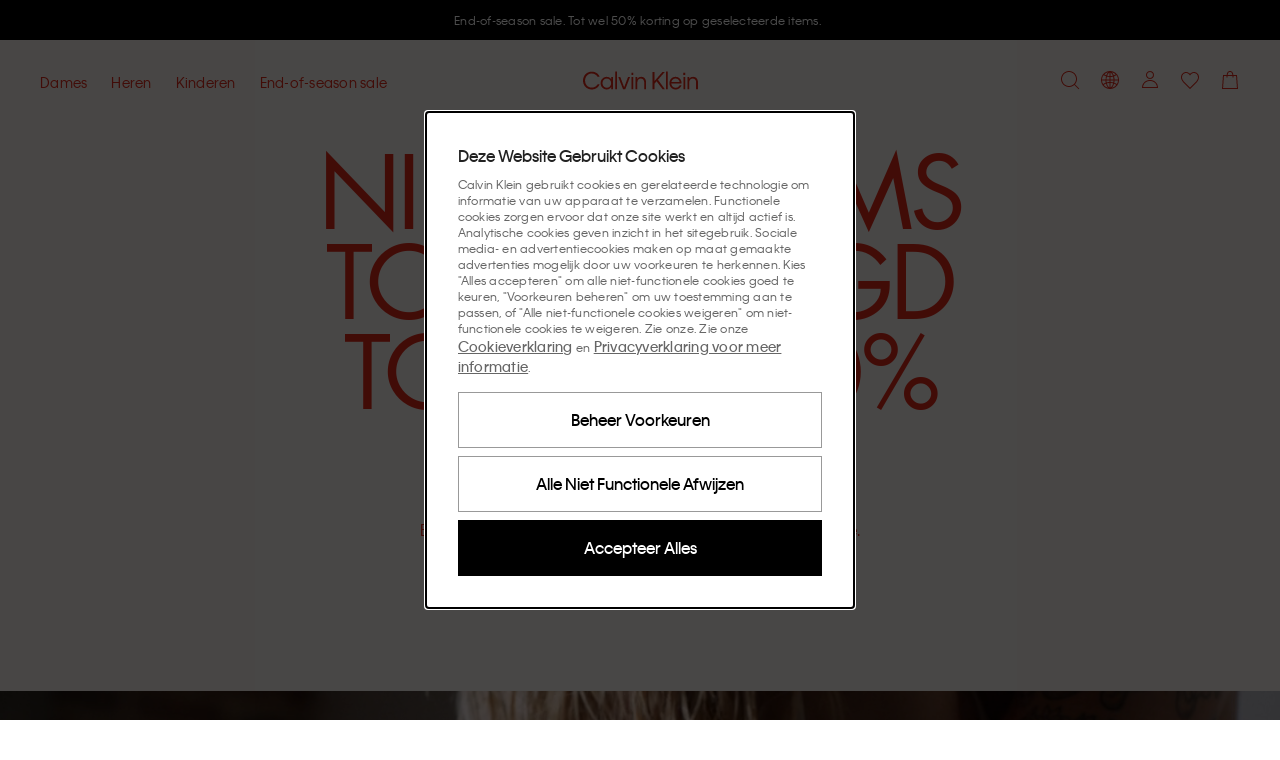

--- FILE ---
content_type: text/html; charset=utf-8
request_url: https://www.calvinklein.be/
body_size: 113745
content:
<!DOCTYPE html><html lang="nl"><head><meta charSet="utf-8"/><link rel="stylesheet" href="/prod/live/ck/shared-assets/active/subthemes/subtheme-ck.css"/><meta name="google-site-verification" content="5zrZVZEh736XhEz63xZYcG2JEJFLPzoZx2fJQuy8UKI"/><meta name="google-site-verification" content="dL8Xeqtu8F-CBp71IlGzBRNCF2kdCkp8joVW0k-z8g4"/><meta name="google-site-verification" content="ZeW0Rmy1pKkbg_UkzetsGu6IwvTE483fCaqdOIZuOxg"/><title>Calvin Klein® België Officiële Winkel</title><meta property="og:title" content="Calvin Klein® België Officiële Winkel"/><meta name="description" content="Calvin Klein is een prominent, grensverleggend modemerk dat grenzeloze zelfexpressie viert met een minimalistische en sensuele esthetiek. Shop de collectie."/><meta property="og:description" content="Calvin Klein is een prominent, grensverleggend modemerk dat grenzeloze zelfexpressie viert met een minimalistische en sensuele esthetiek. Shop de collectie."/><meta property="og:type" content="website"/><meta property="og:url" content="https://www.calvinklein.be"/><meta property="og:locale" content="nl_BE"/><meta name="viewport" content="width=device-width, initial-scale=1"/><meta name="robots" content="noodp,noydir,index,follow,archive"/><meta name="CommerceSearch" content="storeId_20002"/><meta name="pageGroup" content="Content"/><meta name="pageIdentifier" content="HomePage"/><meta http-equiv="Content-Type" content="text/html; charset=utf-8"/><link rel="canonical" href="https://www.calvinklein.be"/><link rel="preconnect" href="//logx.optimizely.com"/><link rel="preconnect" href="//cdn3.optimizely.com"/><link rel="preconnect" href="//cdn.optimizely.com"/><link rel="preconnect" href="//tags.calvinklein.be"/><link rel="preconnect" href="//calvinklein-eu.scene7.com"/><link rel="preconnect" href="//live.ck.prd.b2c-api.eu.pvh.cloud"/><link rel="alternate" hrefLang="nl-BE" href="https://www.calvinklein.be"/><link rel="alternate" hrefLang="fr-BE" href="https://www.calvinklein.be/FR"/><link rel="alternate" hrefLang="en-BG" href="https://www.calvinklein.bg"/><link rel="alternate" hrefLang="en-CZ" href="https://www.calvinklein.cz"/><link rel="alternate" hrefLang="en-DK" href="https://www.calvinklein.dk"/><link rel="alternate" hrefLang="de-DE" href="https://www.calvinklein.de"/><link rel="alternate" hrefLang="en-DE" href="https://www.calvinklein.de/EN"/><link rel="alternate" hrefLang="en-EE" href="https://www.calvinklein.ee"/><link rel="alternate" hrefLang="es-ES" href="https://www.calvinklein.es"/><link rel="alternate" hrefLang="fr-FR" href="https://www.calvinklein.fr"/><link rel="alternate" hrefLang="en-HR" href="https://www.calvinklein.hr"/><link rel="alternate" hrefLang="en-IE" href="https://www.calvinklein.ie"/><link rel="alternate" hrefLang="it-IT" href="https://www.calvinklein.it"/><link rel="alternate" hrefLang="en-LV" href="https://www.calvinklein.lv"/><link rel="alternate" hrefLang="en-LT" href="https://www.calvinklein.lt"/><link rel="alternate" hrefLang="fr-LU" href="https://www.calvinklein.lu"/><link rel="alternate" hrefLang="de-LU" href="https://www.calvinklein.lu/DE"/><link rel="alternate" hrefLang="en-HU" href="https://www.calvinklein.hu"/><link rel="alternate" hrefLang="nl-NL" href="https://www.calvinklein.nl"/><link rel="alternate" hrefLang="en-NL" href="https://www.calvinklein.nl/EN"/><link rel="alternate" hrefLang="de-AT" href="https://www.calvinklein.at"/><link rel="alternate" hrefLang="pl-PL" href="https://www.calvinklein.pl"/><link rel="alternate" hrefLang="en-PT" href="https://www.calvinklein.pt"/><link rel="alternate" hrefLang="en-RO" href="https://ro.calvinklein.com"/><link rel="alternate" hrefLang="ru-RU" href="https://www.calvinklein.ru"/><link rel="alternate" hrefLang="de-CH" href="https://www.calvinklein.ch"/><link rel="alternate" hrefLang="fr-CH" href="https://www.calvinklein.ch/FR"/><link rel="alternate" hrefLang="it-CH" href="https://www.calvinklein.ch/IT"/><link rel="alternate" hrefLang="en-SI" href="https://www.calvinklein.si"/><link rel="alternate" hrefLang="en-SK" href="https://www.calvinklein.sk"/><link rel="alternate" hrefLang="en-FI" href="https://www.calvinklein.fi"/><link rel="alternate" hrefLang="en-SE" href="https://www.calvinklein.se"/><link rel="alternate" hrefLang="en-GB" href="https://www.calvinklein.co.uk"/><link rel="alternate" hrefLang="en-us" href="https://www.calvinklein.us/en"/><link rel="alternate" hrefLang="en-hk" href="https://www.calvinklein.com/hk"/><link rel="alternate" hrefLang="en-sg" href="https://www.calvinklein.com/sg"/><link rel="alternate" hrefLang="en-au" href="https://www.calvinklein.com.au"/><link rel="alternate" hrefLang="es-mx" href="https://www.calvinklein.mx"/><link rel="alternate" hrefLang="en-ae" href="https://www.calvinklein.ae/en/"/><link rel="alternate" hrefLang="ar-ae" href="https://www.calvinklein.ae/ar/"/><link rel="alternate" hrefLang="en-qa" href="https://www.calvinklein.qa/en/"/><link rel="alternate" hrefLang="ar-qa" href="https://www.calvinklein.qa/ar/"/><link rel="alternate" hrefLang="en-kw" href="https://www.calvinklein.com.kw/en/"/><link rel="alternate" hrefLang="ar-kw" href="https://www.calvinklein.com.kw/ar/"/><link rel="alternate" hrefLang="en-bh" href="https://www.calvinklein.bh/en/"/><link rel="alternate" hrefLang="ar-bh" href="https://www.calvinklein.bh/ar/"/><link rel="alternate" hrefLang="en-om" href="https://www.calvinklein.om/en/"/><link rel="alternate" hrefLang="ar-om" href="https://www.calvinklein.om/ar/"/><link rel="alternate" hrefLang="en-sa" href="https://www.calvinklein.sa/en/"/><link rel="alternate" hrefLang="ar-sa" href="https://www.calvinklein.sa/ar/"/><meta http-equiv="X-UA-Compatible" content="IE=edge"/><meta name="next-head-count" content="76"/><link rel="apple-touch-icon" sizes="48x48" href="/prod/live/ck/shared-assets/active/icons/ck/CK_48x48.png"/><link rel="apple-touch-icon" sizes="72x72" href="/prod/live/ck/shared-assets/active/icons/ck/CK_72x72.png"/><link rel="apple-touch-icon" sizes="96x96" href="/prod/live/ck/shared-assets/active/icons/ck/CK_96x96.png"/><link rel="apple-touch-icon" sizes="144x144" href="/prod/live/ck/shared-assets/active/icons/ck/CK_144x144.png"/><link rel="apple-touch-icon" sizes="168x168" href="/prod/live/ck/shared-assets/active/icons/ck/CK_168x168.png"/><link rel="apple-touch-icon" sizes="192x192" href="/prod/live/ck/shared-assets/active/icons/ck/CK_192x192.png"/><link rel="apple-touch-icon" sizes="256x256" href="/prod/live/ck/shared-assets/active/icons/ck/CK_256x256.png"/><link rel="apple-touch-icon" sizes="512x512" href="/prod/live/ck/shared-assets/active/icons/ck/CK_512x512.png"/><meta name="mobile-web-app-capable" content="yes"/><meta name="apple-mobile-web-app-capable" content="yes"/><meta name="application-name" content="CK"/><meta name="apple-mobile-web-app-title" content="CK"/><meta name="theme-color" content="#000000"/><meta name="msapplication-navbutton-color" content="#000000"/><meta name="apple-mobile-web-app-status-bar-style" content="black-translucent"/><meta name="msapplication-starturl" content="/"/><meta property="og:image" content="/prod/live/ck/shared-assets/active/ogImage/ck/logoDesktop.svg"/><link rel="manifest" href="/prod/live/ck/shared-assets/active/manifest/ck/manifest.json"/><link rel="shortcut icon" type="image/x-icon" media="all" href="/prod/live/ck/shared-assets/active/icons/ck/favicon.ico"/><link rel="preconnect" href="https://eu-images.contentstack.com/"/><link rel="preconnect" href="https://data.theasset.store/"/><link rel="preconnect" href="https://api.early-birds.fr/"/><link rel="preconnect" href="https://tags.tiqcdn.com/"/><link rel="preconnect" href="https://www.googletagmanager.com/"/><link rel="preconnect" href="https://connect.facebook.net/"/><link rel="preconnect" href="https://collect.tommy.com/"/><link rel="preconnect" href="https://sc-static.net/"/><link rel="preconnect" href="https://t.contentsquare.net/"/><link rel="preconnect" href="https://s.pinimg.com/"/><link rel="preconnect" href="https://deploy.mopinion.com/"/><link rel="preconnect" href="https://cdn.attraqt.io/"/><link rel="preconnect" href="https://tr.snapchat.com/"/><link rel="preconnect" href="https://photorankstatics-a.akamaihd.net/"/><link rel="preconnect" href="https://analytics.tiktok.com/"/><link rel="preconnect" href="https://s.salecycle.com/"/><link rel="preload" href="/prod/live/ck/shared-assets/active/fonts/kleinweb-55regular/kleinweb-55regular.woff2" as="font" type="font/woff2" crossorigin="anonymous"/><link rel="preload" href="/prod/live/ck/shared-assets/active/fonts/kleinweb-65medium/kleinweb-65medium.woff2" as="font" type="font/woff2" crossorigin="anonymous"/><link rel="preload" href="/prod/live/ck/shared-assets/active/fonts/futura-ltpro/FuturaLTPro_normal_normal_350.woff2" as="font" type="font/woff2" crossorigin="anonymous"/><style type="text/css" data-testid="inline-fonts-ck">
                  @font-face {
                    font-family: 'Klein Web';
                    src: url('/prod/live/ck/shared-assets/active/fonts/kleinweb-55regular/kleinweb-55regular.woff2') format('woff2'),
                        url('/prod/live/ck/shared-assets/active/fonts/kleinweb-55regular/kleinweb-55regular.woff') format('woff');
                    font-weight: 400;
                    font-style: normal;
                    font-display: swap;
                  }

                  @font-face {
                    font-family: 'Klein Web';
                    src: url('/prod/live/ck/shared-assets/active/fonts/kleinweb-65medium/kleinweb-65medium.woff2') format('woff2'),
                        url('/prod/live/ck/shared-assets/active/fonts/kleinweb-65medium/kleinweb-65medium.woff') format('woff');
                    font-weight: 500;
                    font-style: normal;
                    font-display: swap;
                  }

                  @font-face {
                    font-family: 'Futura LT Pro Book';
                    src: url('/prod/live/ck/shared-assets/active/fonts/futura-ltpro/FuturaLTPro_normal_normal_350.woff2') format('woff2'),
                        url('/prod/live/ck/shared-assets/active/fonts/futura-ltpro/FuturaLTPro_normal_normal_350.woff') format('woff');
                    font-weight: 400;
                    font-style: normal;
                    font-display: swap;
                  }
                </style><link rel="preload" href="https://static-fe-live-prod.dtc-ecom.eu.calvinklein.com/prod/live/ck/browsesearch/active/_next/static/css/e805653583d5f50c.css" as="style"/><link rel="stylesheet" href="https://static-fe-live-prod.dtc-ecom.eu.calvinklein.com/prod/live/ck/browsesearch/active/_next/static/css/e805653583d5f50c.css" data-n-g=""/><link rel="preload" href="https://static-fe-live-prod.dtc-ecom.eu.calvinklein.com/prod/live/ck/browsesearch/active/_next/static/css/de956352f0500fb5.css" as="style"/><link rel="stylesheet" href="https://static-fe-live-prod.dtc-ecom.eu.calvinklein.com/prod/live/ck/browsesearch/active/_next/static/css/de956352f0500fb5.css"/><link rel="preload" href="https://static-fe-live-prod.dtc-ecom.eu.calvinklein.com/prod/live/ck/browsesearch/active/_next/static/css/345f4c6d82ce4732.css" as="style"/><link rel="stylesheet" href="https://static-fe-live-prod.dtc-ecom.eu.calvinklein.com/prod/live/ck/browsesearch/active/_next/static/css/345f4c6d82ce4732.css"/><link rel="preload" href="https://static-fe-live-prod.dtc-ecom.eu.calvinklein.com/prod/live/ck/browsesearch/active/_next/static/css/38484303166f2522.css" as="style"/><link rel="stylesheet" href="https://static-fe-live-prod.dtc-ecom.eu.calvinklein.com/prod/live/ck/browsesearch/active/_next/static/css/38484303166f2522.css"/><link rel="preload" href="https://static-fe-live-prod.dtc-ecom.eu.calvinklein.com/prod/live/ck/browsesearch/active/_next/static/css/82808f3e4ed64a28.css" as="style"/><link rel="stylesheet" href="https://static-fe-live-prod.dtc-ecom.eu.calvinklein.com/prod/live/ck/browsesearch/active/_next/static/css/82808f3e4ed64a28.css"/><link rel="preload" href="https://static-fe-live-prod.dtc-ecom.eu.calvinklein.com/prod/live/ck/browsesearch/active/_next/static/css/fc053cd69509efff.css" as="style"/><link rel="stylesheet" href="https://static-fe-live-prod.dtc-ecom.eu.calvinklein.com/prod/live/ck/browsesearch/active/_next/static/css/fc053cd69509efff.css"/><link rel="preload" href="https://static-fe-live-prod.dtc-ecom.eu.calvinklein.com/prod/live/ck/browsesearch/active/_next/static/css/df4b183bcea1277a.css" as="style"/><link rel="stylesheet" href="https://static-fe-live-prod.dtc-ecom.eu.calvinklein.com/prod/live/ck/browsesearch/active/_next/static/css/df4b183bcea1277a.css"/><noscript data-n-css=""></noscript><script defer="" nomodule="" src="https://static-fe-live-prod.dtc-ecom.eu.calvinklein.com/prod/live/ck/browsesearch/active/_next/static/chunks/polyfills-c67a75d1b6f99dc8.js"></script><script defer="" src="https://static-fe-live-prod.dtc-ecom.eu.calvinklein.com/prod/live/ck/browsesearch/active/_next/static/chunks/Header.bda9b99944057167.js"></script><script defer="" src="https://static-fe-live-prod.dtc-ecom.eu.calvinklein.com/prod/live/ck/browsesearch/active/_next/static/chunks/319.9e856cc8d226aba9.js"></script><script defer="" src="https://static-fe-live-prod.dtc-ecom.eu.calvinklein.com/prod/live/ck/browsesearch/active/_next/static/chunks/2877.579b02bdf80a25a6.js"></script><script defer="" src="https://static-fe-live-prod.dtc-ecom.eu.calvinklein.com/prod/live/ck/browsesearch/active/_next/static/chunks/5419.712f949ab4db5368.js"></script><script defer="" src="https://static-fe-live-prod.dtc-ecom.eu.calvinklein.com/prod/live/ck/browsesearch/active/_next/static/chunks/8584.a60e53eeffd266a9.js"></script><script defer="" src="https://static-fe-live-prod.dtc-ecom.eu.calvinklein.com/prod/live/ck/browsesearch/active/_next/static/chunks/4126.9590b19a5db08aab.js"></script><script defer="" src="https://static-fe-live-prod.dtc-ecom.eu.calvinklein.com/prod/live/ck/browsesearch/active/_next/static/chunks/4182.037570be99a88875.js"></script><script defer="" src="https://static-fe-live-prod.dtc-ecom.eu.calvinklein.com/prod/live/ck/browsesearch/active/_next/static/chunks/4434.8c09c09f288dc7e2.js"></script><script defer="" src="https://static-fe-live-prod.dtc-ecom.eu.calvinklein.com/prod/live/ck/browsesearch/active/_next/static/chunks/5474.6e2810186bc5eb09.js"></script><script defer="" src="https://static-fe-live-prod.dtc-ecom.eu.calvinklein.com/prod/live/ck/browsesearch/active/_next/static/chunks/6892.8042c25891721956.js"></script><script defer="" src="https://static-fe-live-prod.dtc-ecom.eu.calvinklein.com/prod/live/ck/browsesearch/active/_next/static/chunks/8905.77385c069d074499.js"></script><script defer="" src="https://static-fe-live-prod.dtc-ecom.eu.calvinklein.com/prod/live/ck/browsesearch/active/_next/static/chunks/9447.e5f7d70d25c9a789.js"></script><script defer="" src="https://static-fe-live-prod.dtc-ecom.eu.calvinklein.com/prod/live/ck/browsesearch/active/_next/static/chunks/334.2207d0aad1467933.js"></script><script defer="" src="https://static-fe-live-prod.dtc-ecom.eu.calvinklein.com/prod/live/ck/browsesearch/active/_next/static/chunks/1197.c24cebcfd94b51cc.js"></script><script defer="" src="https://static-fe-live-prod.dtc-ecom.eu.calvinklein.com/prod/live/ck/browsesearch/active/_next/static/chunks/6291.5bb8ceee6e986fd0.js"></script><script defer="" src="https://static-fe-live-prod.dtc-ecom.eu.calvinklein.com/prod/live/ck/browsesearch/active/_next/static/chunks/6035.81ff394982baa6c3.js"></script><script defer="" src="https://static-fe-live-prod.dtc-ecom.eu.calvinklein.com/prod/live/ck/browsesearch/active/_next/static/chunks/3082.1e250fbb5240c602.js"></script><script defer="" src="https://static-fe-live-prod.dtc-ecom.eu.calvinklein.com/prod/live/ck/browsesearch/active/_next/static/chunks/8492.d13d25d5179d08e5.js"></script><script defer="" src="https://static-fe-live-prod.dtc-ecom.eu.calvinklein.com/prod/live/ck/browsesearch/active/_next/static/chunks/9205.4b56c6266232adf3.js"></script><script defer="" src="https://static-fe-live-prod.dtc-ecom.eu.calvinklein.com/prod/live/ck/browsesearch/active/_next/static/chunks/3322.b50f23d9edf996a9.js"></script><script defer="" src="https://static-fe-live-prod.dtc-ecom.eu.calvinklein.com/prod/live/ck/browsesearch/active/_next/static/chunks/1737.df862a071e28766e.js"></script><script defer="" src="https://static-fe-live-prod.dtc-ecom.eu.calvinklein.com/prod/live/ck/browsesearch/active/_next/static/chunks/41.4dfe342f67e3c705.js"></script><script defer="" src="https://static-fe-live-prod.dtc-ecom.eu.calvinklein.com/prod/live/ck/browsesearch/active/_next/static/chunks/9252.b307f4dc0ef0e5a2.js"></script><script defer="" src="https://static-fe-live-prod.dtc-ecom.eu.calvinklein.com/prod/live/ck/browsesearch/active/_next/static/chunks/Footer.2b3b97937a44c141.js"></script><script defer="" src="https://static-fe-live-prod.dtc-ecom.eu.calvinklein.com/prod/live/ck/browsesearch/active/_next/static/chunks/9492.02397e7091410da0.js"></script><script defer="" src="https://static-fe-live-prod.dtc-ecom.eu.calvinklein.com/prod/live/ck/browsesearch/active/_next/static/chunks/6288.9a552c089129496a.js"></script><script defer="" src="https://static-fe-live-prod.dtc-ecom.eu.calvinklein.com/prod/live/ck/browsesearch/active/_next/static/chunks/7813.159813d419c34906.js"></script><script defer="" src="https://static-fe-live-prod.dtc-ecom.eu.calvinklein.com/prod/live/ck/browsesearch/active/_next/static/chunks/1154.c82f118709b56ee3.js"></script><script src="https://static-fe-live-prod.dtc-ecom.eu.calvinklein.com/prod/live/ck/browsesearch/active/_next/static/chunks/webpack-cfe632e92b170ca2.js" defer=""></script><script src="https://static-fe-live-prod.dtc-ecom.eu.calvinklein.com/prod/live/ck/browsesearch/active/_next/static/chunks/framework-45ce3d09104a2cae.js" defer=""></script><script src="https://static-fe-live-prod.dtc-ecom.eu.calvinklein.com/prod/live/ck/browsesearch/active/_next/static/chunks/main-a162545833ebe10b.js" defer=""></script><script src="https://static-fe-live-prod.dtc-ecom.eu.calvinklein.com/prod/live/ck/browsesearch/active/_next/static/chunks/pages/_app-74c9eeae570d16ea.js" defer=""></script><script src="https://static-fe-live-prod.dtc-ecom.eu.calvinklein.com/prod/live/ck/browsesearch/active/_next/static/chunks/pages/index-fbf4f3e68ace40f8.js" defer=""></script><script src="https://static-fe-live-prod.dtc-ecom.eu.calvinklein.com/prod/live/ck/browsesearch/active/_next/static/browsesearch_cf9b907ff681a390df1e924cac19e8800ef290c2/_buildManifest.js" defer=""></script><script src="https://static-fe-live-prod.dtc-ecom.eu.calvinklein.com/prod/live/ck/browsesearch/active/_next/static/browsesearch_cf9b907ff681a390df1e924cac19e8800ef290c2/_ssgManifest.js" defer=""></script>
                              <script>!function(e){var n="https://s.go-mpulse.net/boomerang/";if("True"=="True")e.BOOMR_config=e.BOOMR_config||{},e.BOOMR_config.PageParams=e.BOOMR_config.PageParams||{},e.BOOMR_config.PageParams.pci=!0,n="https://s2.go-mpulse.net/boomerang/";if(window.BOOMR_API_key="T8395-9PSNU-ETHTJ-PBJVE-YWZS8",function(){function e(){if(!o){var e=document.createElement("script");e.id="boomr-scr-as",e.src=window.BOOMR.url,e.async=!0,i.parentNode.appendChild(e),o=!0}}function t(e){o=!0;var n,t,a,r,d=document,O=window;if(window.BOOMR.snippetMethod=e?"if":"i",t=function(e,n){var t=d.createElement("script");t.id=n||"boomr-if-as",t.src=window.BOOMR.url,BOOMR_lstart=(new Date).getTime(),e=e||d.body,e.appendChild(t)},!window.addEventListener&&window.attachEvent&&navigator.userAgent.match(/MSIE [67]\./))return window.BOOMR.snippetMethod="s",void t(i.parentNode,"boomr-async");a=document.createElement("IFRAME"),a.src="about:blank",a.title="",a.role="presentation",a.loading="eager",r=(a.frameElement||a).style,r.width=0,r.height=0,r.border=0,r.display="none",i.parentNode.appendChild(a);try{O=a.contentWindow,d=O.document.open()}catch(_){n=document.domain,a.src="javascript:var d=document.open();d.domain='"+n+"';void(0);",O=a.contentWindow,d=O.document.open()}if(n)d._boomrl=function(){this.domain=n,t()},d.write("<bo"+"dy onload='document._boomrl();'>");else if(O._boomrl=function(){t()},O.addEventListener)O.addEventListener("load",O._boomrl,!1);else if(O.attachEvent)O.attachEvent("onload",O._boomrl);d.close()}function a(e){window.BOOMR_onload=e&&e.timeStamp||(new Date).getTime()}if(!window.BOOMR||!window.BOOMR.version&&!window.BOOMR.snippetExecuted){window.BOOMR=window.BOOMR||{},window.BOOMR.snippetStart=(new Date).getTime(),window.BOOMR.snippetExecuted=!0,window.BOOMR.snippetVersion=12,window.BOOMR.url=n+"T8395-9PSNU-ETHTJ-PBJVE-YWZS8";var i=document.currentScript||document.getElementsByTagName("script")[0],o=!1,r=document.createElement("link");if(r.relList&&"function"==typeof r.relList.supports&&r.relList.supports("preload")&&"as"in r)window.BOOMR.snippetMethod="p",r.href=window.BOOMR.url,r.rel="preload",r.as="script",r.addEventListener("load",e),r.addEventListener("error",function(){t(!0)}),setTimeout(function(){if(!o)t(!0)},3e3),BOOMR_lstart=(new Date).getTime(),i.parentNode.appendChild(r);else t(!1);if(window.addEventListener)window.addEventListener("load",a,!1);else if(window.attachEvent)window.attachEvent("onload",a)}}(),"".length>0)if(e&&"performance"in e&&e.performance&&"function"==typeof e.performance.setResourceTimingBufferSize)e.performance.setResourceTimingBufferSize();!function(){if(BOOMR=e.BOOMR||{},BOOMR.plugins=BOOMR.plugins||{},!BOOMR.plugins.AK){var n=""=="true"?1:0,t="",a="amltyhax3iem22ly6vxq-f-ab752f36e-clientnsv4-s.akamaihd.net",i="false"=="true"?2:1,o={"ak.v":"39","ak.cp":"351045","ak.ai":parseInt("348471",10),"ak.ol":"0","ak.cr":10,"ak.ipv":4,"ak.proto":"h2","ak.rid":"32cd9f46","ak.r":47394,"ak.a2":n,"ak.m":"dscb","ak.n":"essl","ak.bpcip":"3.23.60.0","ak.cport":55318,"ak.gh":"23.33.84.199","ak.quicv":"","ak.tlsv":"tls1.3","ak.0rtt":"","ak.0rtt.ed":"","ak.csrc":"-","ak.acc":"","ak.t":"1769534831","ak.ak":"hOBiQwZUYzCg5VSAfCLimQ==Hi2uFRKVJ+zOnoso8G25g5Nuh97Tt3RwWlJmwq+CWaLP0/791iEm8750akb+FLtJk4l6b1j70vLLGEBwPMfu8WEYg0cdKxGD5bcR6bjiIS3cdQHMCUcyPLsjoTB/c9/vcY/kI9PTrMaTCyN/N9GA1RgJ6f11OXucE3Jgt9L+392hDsGBkKkZzmM+8SxHaYFo5X4wfbtVOUbwKIW9C68GtsdZjOplHJnFpBbB3kb0TwNKTq1rqS7GeQugNw3LAA2I7OufkTNUr/DVGAKKpbg7ccKz1RmFtWd+cM0nUVVZMzhTgmOC1R5zNHd4GXDQe6pTpW4pbZ2mebEYWLpUud2pckHSuRbKSrJyC6UKDzLTUcPGvIOhKZCiqI1kdTlMphYt/bs+3C4l+Kr4HNLIOhpI3r6+CUty7h4YU9Hp/ggcw9s=","ak.pv":"569","ak.dpoabenc":"","ak.tf":i};if(""!==t)o["ak.ruds"]=t;var r={i:!1,av:function(n){var t="http.initiator";if(n&&(!n[t]||"spa_hard"===n[t]))o["ak.feo"]=void 0!==e.aFeoApplied?1:0,BOOMR.addVar(o)},rv:function(){var e=["ak.bpcip","ak.cport","ak.cr","ak.csrc","ak.gh","ak.ipv","ak.m","ak.n","ak.ol","ak.proto","ak.quicv","ak.tlsv","ak.0rtt","ak.0rtt.ed","ak.r","ak.acc","ak.t","ak.tf"];BOOMR.removeVar(e)}};BOOMR.plugins.AK={akVars:o,akDNSPreFetchDomain:a,init:function(){if(!r.i){var e=BOOMR.subscribe;e("before_beacon",r.av,null,null),e("onbeacon",r.rv,null,null),r.i=!0}return this},is_complete:function(){return!0}}}}()}(window);</script></head><body class="theme-ck"><script data-testid="addHomepageAndGetCookie">const p = window.location.pathname;const isHomePage = p === '/EN' || p === '/EN/' || p === '/' || p === '' || p === '/FR' || p === '/FR/' || p === '/DE' || p === '/DE/' || p === '/IT' || p === '/IT/' ;function getCookie(e) {for(var n=e+"=",r=decodeURIComponent(document.cookie).split(";"),t=0;t<r.length;t++){for(var d=r[t];" "==d.charAt(0);)d=d.substring(1);if(0==d.indexOf(n))return d.substring(n.length,d.length)}}</script><script data-testid="optimizelyjstestimport">const cookieAccepted=getCookie("PVH_COOKIES_GDPR_ANALYTICS")==="Accept";if (cookieAccepted) {const testScript = document.createElement('script');testScript.src = 'https://cdn.optimizely.com/public/8382950752/s/ck_home_glp.js';testScript.id = 'optimizelyjstestimportscript';document.head.appendChild(testScript);} else {document.getElementsByTagName('body')[0].classList.add('optimizely-ssr-off')}</script><noscript>You need to enable Javascript to use this site.</noscript><div id="__next" data-reactroot=""><div class="app"><div class="ContentPage MainLayout_MainLayout__B69z3" data-testid="MainLayout-component"><div class="Header_HeaderSpacer__h9nyE"></div><div style="background-color:#000000" class="AnnouncementsBanner_AnnouncementsBanner__A4SGn Typography_Typography__cWE1j Typography_bodySmall__KZki_" data-testid="AnnouncementsBanner-component" aria-label="Announcements" role="alert" id="AnnouncementsBanner"><div class="AnnouncementsBanner_slideElement__RXTNu AnnouncementsBanner_activeSlide__pgCq3" data-testid="AnnouncementsBannerSlideElement"><div class="Transition_transition__mEfCF fadeInUp_fadeInUp__SJzrU" data-testid="transition"><a href="/sale" class="AnnouncementsBanner_item__UwG7W" data-testid="AnnouncementsBannerItem"><div><span style="color:#FFFFFF" class="CmsAnnouncementsBanner_countdownContent__MIZT9">End-of-season sale. Tot wel 50% korting op geselecteerde items.</span></div></a></div></div><div class="AnnouncementsBanner_slideElement__RXTNu" data-testid="AnnouncementsBannerSlideElement"></div><div class="AnnouncementsBanner_slideElement__RXTNu" data-testid="AnnouncementsBannerSlideElement"></div><div class="AnnouncementsBanner_slideElement__RXTNu" data-testid="AnnouncementsBannerSlideElement"></div></div><div id="page-notification-portal"></div><header data-exposed-search="0" class="Header_Header__qjAi5 Header-ContentPage HeaderPrehover HeaderPrehover--OverlayedPosition subtheme-ck-singlesday" data-testid="Header-component"><div class="Header_HeaderOverlay__BxZdI"></div><a aria-label="Logo" class="Header_LogoWrapperHeaderPrehover__QaThY Header_SSRDesktopHideLogo__Bl47I BrandLogo_BrandLogo__xQ3yp" data-testid="brand-logo" title="" href="https://www.calvinklein.be"><svg class="Icon_Icon__qPZ8O Icon_regular__MbCqv" data-testid="brand-logo-white-minimal-svg" width="115" height="19" viewBox="0 0 115 19" fill="none" xmlns="http://www.w3.org/2000/svg"><path fill-rule="evenodd" clip-rule="evenodd" d="M82.8954 18.2007H84.708V0.61412H82.8954V18.2007ZM71.4005 12.7452L73.5803 10.2821L79.5685 18.2008H81.8628L74.9567 8.74004L81.8628 0.9365H79.4767L71.4005 10.144V0.9365H69.4046V18.2008H71.4005V12.7452ZM48.4799 18.2007H50.2925V6.0926H48.4799V18.2007ZM48.457 3.9749H50.3155V1.8572H48.457V3.9749ZM54.3074 18.2008H52.4951V6.0926H54.3074V8.11832C54.5369 7.45088 55.5924 5.81648 58.0931 5.81648C61.4658 5.81648 63.0489 8.30246 63.0489 11.3641V18.2008H61.2136V11.4102C61.2136 9.13118 59.9975 7.54286 57.7949 7.54286C55.6153 7.54286 54.3074 9.17726 54.3074 11.5021V18.2008ZM96.6614 10.9956H88.3789C88.6772 9.26924 90.1914 7.49696 92.5316 7.49696C94.9407 7.49696 96.2943 9.17726 96.6614 10.9956ZM86.4287 12.1467C86.4287 15.7377 89.0443 18.477 92.5775 18.477C96.2024 18.477 97.9922 15.9678 98.4511 14.3105H96.6384C96.1565 15.3234 94.9866 16.7736 92.5775 16.7736C90.1684 16.7736 88.4018 14.9319 88.264 12.607H98.6115C98.7034 8.64788 96.065 5.81648 92.5316 5.81648C89.0672 5.81648 86.4287 8.57876 86.4287 12.1467ZM100.379 18.2007H102.191V6.0926H100.379V18.2007ZM100.356 3.9749H102.214V1.8572H100.356V3.9749ZM104.394 18.2008H106.206V11.5021C106.206 9.17726 107.514 7.54286 109.693 7.54286C111.896 7.54286 113.112 9.13118 113.112 11.4102V18.2008H114.947V11.3641C114.947 8.30246 113.364 5.81648 109.992 5.81648C107.491 5.81648 106.435 7.45088 106.206 8.11832V6.0926H104.394V18.2008ZM2.06498 9.59162C2.06498 13.6198 4.95576 16.6354 8.74144 16.6354C12.2747 16.6354 14.0183 14.4486 14.5691 13.3668H16.5652C16.0604 15.024 13.6742 18.5 8.74144 18.5C3.76271 18.5 0 14.7249 0 9.56858C0 4.48142 3.80863 0.63716 8.74144 0.63716C13.6742 0.63716 16.0604 4.04402 16.611 5.81648H14.5462C13.9267 4.6886 12.2058 2.50178 8.74144 2.50178C4.95576 2.50178 2.06498 5.51732 2.06498 9.59162ZM23.8156 7.54286C26.3163 7.54286 28.1519 9.54554 28.1519 12.1467C28.1519 14.7479 26.3163 16.7506 23.8156 16.7506C21.2919 16.7506 19.4564 14.7479 19.4564 12.1467C19.4564 9.5225 21.2919 7.54286 23.8156 7.54286ZM17.598 12.1467C17.598 15.7608 20.3053 18.477 23.7467 18.477C26.4771 18.477 27.7389 16.7506 28.1289 15.9217V18.2008H29.9414V6.0926H28.1289V8.37158C27.7618 7.5659 26.4771 5.81648 23.7467 5.81648C20.3053 5.81648 17.598 8.53268 17.598 12.1467ZM32.1444 18.2007H33.9568V0.61412H32.1444V18.2007ZM44.9924 6.0926L41.1608 16.3362L37.3292 6.0926H35.3333L40.0137 18.201H42.3082L46.9885 6.0926H44.9924Z" fill="#ffffff"></path></svg></a><a aria-label="Logo" class="Header_LogoWrapper__sdlOJ Header_SSRDesktopHideLogo__Bl47I BrandLogo_BrandLogo__xQ3yp BrandLogo_MinimalLogo__peTQ_" data-testid="brand-logo" title="" href="https://www.calvinklein.be"><svg class="Icon_Icon__qPZ8O Icon_regular__MbCqv" data-testid="brand-logo-minimal-svg" width="115" height="19" viewBox="0 0 115 19" fill="none" xmlns="http://www.w3.org/2000/svg"><path fill-rule="evenodd" clip-rule="evenodd" d="M82.8954 18.2007H84.708V0.61412H82.8954V18.2007ZM71.4005 12.7452L73.5803 10.2821L79.5685 18.2008H81.8628L74.9567 8.74004L81.8628 0.9365H79.4767L71.4005 10.144V0.9365H69.4046V18.2008H71.4005V12.7452ZM48.4799 18.2007H50.2925V6.0926H48.4799V18.2007ZM48.457 3.9749H50.3155V1.8572H48.457V3.9749ZM54.3074 18.2008H52.4951V6.0926H54.3074V8.11832C54.5369 7.45088 55.5924 5.81648 58.0931 5.81648C61.4658 5.81648 63.0489 8.30246 63.0489 11.3641V18.2008H61.2136V11.4102C61.2136 9.13118 59.9975 7.54286 57.7949 7.54286C55.6153 7.54286 54.3074 9.17726 54.3074 11.5021V18.2008ZM96.6614 10.9956H88.3789C88.6772 9.26924 90.1914 7.49696 92.5316 7.49696C94.9407 7.49696 96.2943 9.17726 96.6614 10.9956ZM86.4287 12.1467C86.4287 15.7377 89.0443 18.477 92.5775 18.477C96.2024 18.477 97.9922 15.9678 98.4511 14.3105H96.6384C96.1565 15.3234 94.9866 16.7736 92.5775 16.7736C90.1684 16.7736 88.4018 14.9319 88.264 12.607H98.6115C98.7034 8.64788 96.065 5.81648 92.5316 5.81648C89.0672 5.81648 86.4287 8.57876 86.4287 12.1467ZM100.379 18.2007H102.191V6.0926H100.379V18.2007ZM100.356 3.9749H102.214V1.8572H100.356V3.9749ZM104.394 18.2008H106.206V11.5021C106.206 9.17726 107.514 7.54286 109.693 7.54286C111.896 7.54286 113.112 9.13118 113.112 11.4102V18.2008H114.947V11.3641C114.947 8.30246 113.364 5.81648 109.992 5.81648C107.491 5.81648 106.435 7.45088 106.206 8.11832V6.0926H104.394V18.2008ZM2.06498 9.59162C2.06498 13.6198 4.95576 16.6354 8.74144 16.6354C12.2747 16.6354 14.0183 14.4486 14.5691 13.3668H16.5652C16.0604 15.024 13.6742 18.5 8.74144 18.5C3.76271 18.5 0 14.7249 0 9.56858C0 4.48142 3.80863 0.63716 8.74144 0.63716C13.6742 0.63716 16.0604 4.04402 16.611 5.81648H14.5462C13.9267 4.6886 12.2058 2.50178 8.74144 2.50178C4.95576 2.50178 2.06498 5.51732 2.06498 9.59162ZM23.8156 7.54286C26.3163 7.54286 28.1519 9.54554 28.1519 12.1467C28.1519 14.7479 26.3163 16.7506 23.8156 16.7506C21.2919 16.7506 19.4564 14.7479 19.4564 12.1467C19.4564 9.5225 21.2919 7.54286 23.8156 7.54286ZM17.598 12.1467C17.598 15.7608 20.3053 18.477 23.7467 18.477C26.4771 18.477 27.7389 16.7506 28.1289 15.9217V18.2008H29.9414V6.0926H28.1289V8.37158C27.7618 7.5659 26.4771 5.81648 23.7467 5.81648C20.3053 5.81648 17.598 8.53268 17.598 12.1467ZM32.1444 18.2007H33.9568V0.61412H32.1444V18.2007ZM44.9924 6.0926L41.1608 16.3362L37.3292 6.0926H35.3333L40.0137 18.201H42.3082L46.9885 6.0926H44.9924Z" fill="#1A1919"></path></svg></a><a aria-label="Logo" class="Header_LogoWrapper__sdlOJ Header_SSRMobileHideLogo__fG8ed BrandLogo_BrandLogo__xQ3yp" data-testid="brand-logo" title="" href="https://www.calvinklein.be"><svg class="Icon_Icon__qPZ8O Icon_regular__MbCqv" data-testid="brand-logo-svg" width="115" height="19" viewBox="0 0 115 19" fill="none" xmlns="http://www.w3.org/2000/svg"><path fill-rule="evenodd" clip-rule="evenodd" d="M82.8954 18.2007H84.708V0.61412H82.8954V18.2007ZM71.4005 12.7452L73.5803 10.2821L79.5685 18.2008H81.8628L74.9567 8.74004L81.8628 0.9365H79.4767L71.4005 10.144V0.9365H69.4046V18.2008H71.4005V12.7452ZM48.4799 18.2007H50.2925V6.0926H48.4799V18.2007ZM48.457 3.9749H50.3155V1.8572H48.457V3.9749ZM54.3074 18.2008H52.4951V6.0926H54.3074V8.11832C54.5369 7.45088 55.5924 5.81648 58.0931 5.81648C61.4658 5.81648 63.0489 8.30246 63.0489 11.3641V18.2008H61.2136V11.4102C61.2136 9.13118 59.9975 7.54286 57.7949 7.54286C55.6153 7.54286 54.3074 9.17726 54.3074 11.5021V18.2008ZM96.6614 10.9956H88.3789C88.6772 9.26924 90.1914 7.49696 92.5316 7.49696C94.9407 7.49696 96.2943 9.17726 96.6614 10.9956ZM86.4287 12.1467C86.4287 15.7377 89.0443 18.477 92.5775 18.477C96.2024 18.477 97.9922 15.9678 98.4511 14.3105H96.6384C96.1565 15.3234 94.9866 16.7736 92.5775 16.7736C90.1684 16.7736 88.4018 14.9319 88.264 12.607H98.6115C98.7034 8.64788 96.065 5.81648 92.5316 5.81648C89.0672 5.81648 86.4287 8.57876 86.4287 12.1467ZM100.379 18.2007H102.191V6.0926H100.379V18.2007ZM100.356 3.9749H102.214V1.8572H100.356V3.9749ZM104.394 18.2008H106.206V11.5021C106.206 9.17726 107.514 7.54286 109.693 7.54286C111.896 7.54286 113.112 9.13118 113.112 11.4102V18.2008H114.947V11.3641C114.947 8.30246 113.364 5.81648 109.992 5.81648C107.491 5.81648 106.435 7.45088 106.206 8.11832V6.0926H104.394V18.2008ZM2.06498 9.59162C2.06498 13.6198 4.95576 16.6354 8.74144 16.6354C12.2747 16.6354 14.0183 14.4486 14.5691 13.3668H16.5652C16.0604 15.024 13.6742 18.5 8.74144 18.5C3.76271 18.5 0 14.7249 0 9.56858C0 4.48142 3.80863 0.63716 8.74144 0.63716C13.6742 0.63716 16.0604 4.04402 16.611 5.81648H14.5462C13.9267 4.6886 12.2058 2.50178 8.74144 2.50178C4.95576 2.50178 2.06498 5.51732 2.06498 9.59162ZM23.8156 7.54286C26.3163 7.54286 28.1519 9.54554 28.1519 12.1467C28.1519 14.7479 26.3163 16.7506 23.8156 16.7506C21.2919 16.7506 19.4564 14.7479 19.4564 12.1467C19.4564 9.5225 21.2919 7.54286 23.8156 7.54286ZM17.598 12.1467C17.598 15.7608 20.3053 18.477 23.7467 18.477C26.4771 18.477 27.7389 16.7506 28.1289 15.9217V18.2008H29.9414V6.0926H28.1289V8.37158C27.7618 7.5659 26.4771 5.81648 23.7467 5.81648C20.3053 5.81648 17.598 8.53268 17.598 12.1467ZM32.1444 18.2007H33.9568V0.61412H32.1444V18.2007ZM44.9924 6.0926L41.1608 16.3362L37.3292 6.0926H35.3333L40.0137 18.201H42.3082L46.9885 6.0926H44.9924Z" fill="#1A1919"></path></svg></a><a aria-label="Logo" class="Header_LogoWrapperHeaderPrehover__QaThY Header_SSRMobileHideLogo__fG8ed BrandLogo_BrandLogo__xQ3yp undefined" data-testid="brand-logo" title="" href="https://www.calvinklein.be"><svg class="Icon_Icon__qPZ8O Icon_regular__MbCqv" data-testid="brand-logo-white-svg" width="115" height="19" viewBox="0 0 115 19" fill="none" xmlns="http://www.w3.org/2000/svg"><path fill-rule="evenodd" clip-rule="evenodd" d="M82.8954 18.2007H84.708V0.61412H82.8954V18.2007ZM71.4005 12.7452L73.5803 10.2821L79.5685 18.2008H81.8628L74.9567 8.74004L81.8628 0.9365H79.4767L71.4005 10.144V0.9365H69.4046V18.2008H71.4005V12.7452ZM48.4799 18.2007H50.2925V6.0926H48.4799V18.2007ZM48.457 3.9749H50.3155V1.8572H48.457V3.9749ZM54.3074 18.2008H52.4951V6.0926H54.3074V8.11832C54.5369 7.45088 55.5924 5.81648 58.0931 5.81648C61.4658 5.81648 63.0489 8.30246 63.0489 11.3641V18.2008H61.2136V11.4102C61.2136 9.13118 59.9975 7.54286 57.7949 7.54286C55.6153 7.54286 54.3074 9.17726 54.3074 11.5021V18.2008ZM96.6614 10.9956H88.3789C88.6772 9.26924 90.1914 7.49696 92.5316 7.49696C94.9407 7.49696 96.2943 9.17726 96.6614 10.9956ZM86.4287 12.1467C86.4287 15.7377 89.0443 18.477 92.5775 18.477C96.2024 18.477 97.9922 15.9678 98.4511 14.3105H96.6384C96.1565 15.3234 94.9866 16.7736 92.5775 16.7736C90.1684 16.7736 88.4018 14.9319 88.264 12.607H98.6115C98.7034 8.64788 96.065 5.81648 92.5316 5.81648C89.0672 5.81648 86.4287 8.57876 86.4287 12.1467ZM100.379 18.2007H102.191V6.0926H100.379V18.2007ZM100.356 3.9749H102.214V1.8572H100.356V3.9749ZM104.394 18.2008H106.206V11.5021C106.206 9.17726 107.514 7.54286 109.693 7.54286C111.896 7.54286 113.112 9.13118 113.112 11.4102V18.2008H114.947V11.3641C114.947 8.30246 113.364 5.81648 109.992 5.81648C107.491 5.81648 106.435 7.45088 106.206 8.11832V6.0926H104.394V18.2008ZM2.06498 9.59162C2.06498 13.6198 4.95576 16.6354 8.74144 16.6354C12.2747 16.6354 14.0183 14.4486 14.5691 13.3668H16.5652C16.0604 15.024 13.6742 18.5 8.74144 18.5C3.76271 18.5 0 14.7249 0 9.56858C0 4.48142 3.80863 0.63716 8.74144 0.63716C13.6742 0.63716 16.0604 4.04402 16.611 5.81648H14.5462C13.9267 4.6886 12.2058 2.50178 8.74144 2.50178C4.95576 2.50178 2.06498 5.51732 2.06498 9.59162ZM23.8156 7.54286C26.3163 7.54286 28.1519 9.54554 28.1519 12.1467C28.1519 14.7479 26.3163 16.7506 23.8156 16.7506C21.2919 16.7506 19.4564 14.7479 19.4564 12.1467C19.4564 9.5225 21.2919 7.54286 23.8156 7.54286ZM17.598 12.1467C17.598 15.7608 20.3053 18.477 23.7467 18.477C26.4771 18.477 27.7389 16.7506 28.1289 15.9217V18.2008H29.9414V6.0926H28.1289V8.37158C27.7618 7.5659 26.4771 5.81648 23.7467 5.81648C20.3053 5.81648 17.598 8.53268 17.598 12.1467ZM32.1444 18.2007H33.9568V0.61412H32.1444V18.2007ZM44.9924 6.0926L41.1608 16.3362L37.3292 6.0926H35.3333L40.0137 18.201H42.3082L46.9885 6.0926H44.9924Z" fill="#ffffff"></path></svg></a><section class="MegaMenu_MegaMenu__yTnid ck-alias_MegaMenu__4iVc9 th-alias_MegaMenu__ALoGH" data-open="false" data-testid="MegaMenu-component"><nav class="" aria-label="Mobile Primary Navigation"><div class="MegaMenu_OverlayControls___Dq4Y" data-testid="Mobile-header-controls"><div><button type="button" aria-label="Sluit" class="IconButton_IconButton__U3hM4 undefined" data-debounce-events="true" data-testid="overlay-close-pvh-icon-button"><svg class="Icon_Icon__qPZ8O Icon_large__76ZXR" data-testid="icon-utility-cross-svg" width="1em" height="1em" viewBox="0 0 20 20" fill="none" xmlns="http://www.w3.org/2000/svg" aria-hidden="true" focusable="false"><path fill-rule="evenodd" clip-rule="evenodd" d="M10.0001 10.707L2.35359 18.3535L1.64648 17.6464L9.29297 9.99994L1.64656 2.35353L2.35367 1.64642L10.0001 9.29283L17.6465 1.64642L18.3536 2.35353L10.7072 9.99994L18.3537 17.6464L17.6466 18.3535L10.0001 10.707Z" fill="black"></path></svg></button><a aria-label="Logo" class="BrandLogo_BrandLogo__xQ3yp BrandLogo_MinimalLogo__peTQ_" data-testid="brand-logo" title="" href=""><svg class="Icon_Icon__qPZ8O Icon_regular__MbCqv" data-testid="brand-logo-minimal-svg" width="115" height="19" viewBox="0 0 115 19" fill="none" xmlns="http://www.w3.org/2000/svg"><path fill-rule="evenodd" clip-rule="evenodd" d="M82.8954 18.2007H84.708V0.61412H82.8954V18.2007ZM71.4005 12.7452L73.5803 10.2821L79.5685 18.2008H81.8628L74.9567 8.74004L81.8628 0.9365H79.4767L71.4005 10.144V0.9365H69.4046V18.2008H71.4005V12.7452ZM48.4799 18.2007H50.2925V6.0926H48.4799V18.2007ZM48.457 3.9749H50.3155V1.8572H48.457V3.9749ZM54.3074 18.2008H52.4951V6.0926H54.3074V8.11832C54.5369 7.45088 55.5924 5.81648 58.0931 5.81648C61.4658 5.81648 63.0489 8.30246 63.0489 11.3641V18.2008H61.2136V11.4102C61.2136 9.13118 59.9975 7.54286 57.7949 7.54286C55.6153 7.54286 54.3074 9.17726 54.3074 11.5021V18.2008ZM96.6614 10.9956H88.3789C88.6772 9.26924 90.1914 7.49696 92.5316 7.49696C94.9407 7.49696 96.2943 9.17726 96.6614 10.9956ZM86.4287 12.1467C86.4287 15.7377 89.0443 18.477 92.5775 18.477C96.2024 18.477 97.9922 15.9678 98.4511 14.3105H96.6384C96.1565 15.3234 94.9866 16.7736 92.5775 16.7736C90.1684 16.7736 88.4018 14.9319 88.264 12.607H98.6115C98.7034 8.64788 96.065 5.81648 92.5316 5.81648C89.0672 5.81648 86.4287 8.57876 86.4287 12.1467ZM100.379 18.2007H102.191V6.0926H100.379V18.2007ZM100.356 3.9749H102.214V1.8572H100.356V3.9749ZM104.394 18.2008H106.206V11.5021C106.206 9.17726 107.514 7.54286 109.693 7.54286C111.896 7.54286 113.112 9.13118 113.112 11.4102V18.2008H114.947V11.3641C114.947 8.30246 113.364 5.81648 109.992 5.81648C107.491 5.81648 106.435 7.45088 106.206 8.11832V6.0926H104.394V18.2008ZM2.06498 9.59162C2.06498 13.6198 4.95576 16.6354 8.74144 16.6354C12.2747 16.6354 14.0183 14.4486 14.5691 13.3668H16.5652C16.0604 15.024 13.6742 18.5 8.74144 18.5C3.76271 18.5 0 14.7249 0 9.56858C0 4.48142 3.80863 0.63716 8.74144 0.63716C13.6742 0.63716 16.0604 4.04402 16.611 5.81648H14.5462C13.9267 4.6886 12.2058 2.50178 8.74144 2.50178C4.95576 2.50178 2.06498 5.51732 2.06498 9.59162ZM23.8156 7.54286C26.3163 7.54286 28.1519 9.54554 28.1519 12.1467C28.1519 14.7479 26.3163 16.7506 23.8156 16.7506C21.2919 16.7506 19.4564 14.7479 19.4564 12.1467C19.4564 9.5225 21.2919 7.54286 23.8156 7.54286ZM17.598 12.1467C17.598 15.7608 20.3053 18.477 23.7467 18.477C26.4771 18.477 27.7389 16.7506 28.1289 15.9217V18.2008H29.9414V6.0926H28.1289V8.37158C27.7618 7.5659 26.4771 5.81648 23.7467 5.81648C20.3053 5.81648 17.598 8.53268 17.598 12.1467ZM32.1444 18.2007H33.9568V0.61412H32.1444V18.2007ZM44.9924 6.0926L41.1608 16.3362L37.3292 6.0926H35.3333L40.0137 18.201H42.3082L46.9885 6.0926H44.9924Z" fill="#1A1919"></path></svg></a></div></div><ul role="menu" class="MegaMenu_FirstLevelMenu__TImn_ List_List__1qiuR" data-testid="pvh-List"><li role="menuitem" class="MegaMenu_FirstLevelMenuItem__BYPoQ MegaMenu_InActive__bOKUP" data-testid="MM-first-level-item" aria-label="First Level Menu"><div><ul role="menu" class="MegaMenu_SecondLevelMenu__ElkzU index-last-2" data-testid="MM-second-level"><li data-promo-active="true" data-is-exclusive="false" class="MegaMenu_SecondLevelMenuItem__z4aiF" data-testid="MM-second-level-item" data-active="" role="menuitem"><div class="SubMenu_SubMegaMenu__slScz ck-alias_SubMenu__9NK8P th-alias_SubMenu__1rvCm SubMenu_GenderlessSubMegaMenu__T0aFr" data-testid="Sub-MegaMenu"><a class="Link_Link__RX3bc Link_plain__KmtIA SubMenu_SecondLevelLink__bUzuQ" data-testid="Second-level-menu-link" href="/dames"><span class="">Dames</span></a><div class="SubMenu_Column__GeP6P SubMenu_hasThirdLevel__STQ4b" data-testid="Header-column"><div class="ThirdLevelFeature_ThirdLevelFeature__ohQju ck-alias_ThirdLevelFeature__YrUx_ th-alias_ThirdLevelFeature__ZI3TB"><ul role="menu" class="ThirdLevelFeature_ThirdLevelList__pDFwV ScrollBar_ScrollBar__WFYy0 ck-alias_ScrollBar__q6y3o th-alias_ScrollBar__KwW70 List_List__1qiuR" data-testid="SecondLevelCategories-pvh-List"><li role="menuitem" data-testid="third-level-item" class="ThirdLevelFeature_ThirdLevelItemLeft__7qDj_ ThirdLevelFeature_Active__UqRqr"><a href="/dames-sale"><span style="color:#E10101;background-image:linear-gradient(to right, #E10101, #E10101)">Sale</span><svg class="Icon_Icon__qPZ8O Icon_regular__MbCqv" data-testid="icon-utility-chevron-right-svg" width="1em" height="1em" viewBox="0 0 20 20" fill="none" xmlns="http://www.w3.org/2000/svg" style="color:#E10101;fill:#E10101"><path fill-rule="evenodd" clip-rule="evenodd" d="M13.3309 10L5.62622 1.33221L6.37363 0.667847L14.6689 10L6.37363 19.3322L5.62622 18.6678L13.3309 10Z" fill="currentColor"></path></svg></a></li><li role="menuitem" data-testid="third-level-item" class="ThirdLevelFeature_ThirdLevelItemLeft__7qDj_"><a href="/nieuw-binnen-dames"><span>Nieuw</span><svg class="Icon_Icon__qPZ8O Icon_regular__MbCqv" data-testid="icon-utility-chevron-right-svg" width="1em" height="1em" viewBox="0 0 20 20" fill="none" xmlns="http://www.w3.org/2000/svg"><path fill-rule="evenodd" clip-rule="evenodd" d="M13.3309 10L5.62622 1.33221L6.37363 0.667847L14.6689 10L6.37363 19.3322L5.62622 18.6678L13.3309 10Z" fill="currentColor"></path></svg></a></li><li role="menuitem" data-testid="third-level-item" class="ThirdLevelFeature_ThirdLevelItemLeft__7qDj_"><a href="/ondergoed-dames"><span>Ondergoed</span><svg class="Icon_Icon__qPZ8O Icon_regular__MbCqv" data-testid="icon-utility-chevron-right-svg" width="1em" height="1em" viewBox="0 0 20 20" fill="none" xmlns="http://www.w3.org/2000/svg"><path fill-rule="evenodd" clip-rule="evenodd" d="M13.3309 10L5.62622 1.33221L6.37363 0.667847L14.6689 10L6.37363 19.3322L5.62622 18.6678L13.3309 10Z" fill="currentColor"></path></svg></a></li><li role="menuitem" data-testid="third-level-item" class="ThirdLevelFeature_ThirdLevelItemLeft__7qDj_"><a href="/dames-jassen-jacks"><span>Jassen En Jacks</span><svg class="Icon_Icon__qPZ8O Icon_regular__MbCqv" data-testid="icon-utility-chevron-right-svg" width="1em" height="1em" viewBox="0 0 20 20" fill="none" xmlns="http://www.w3.org/2000/svg"><path fill-rule="evenodd" clip-rule="evenodd" d="M13.3309 10L5.62622 1.33221L6.37363 0.667847L14.6689 10L6.37363 19.3322L5.62622 18.6678L13.3309 10Z" fill="currentColor"></path></svg></a></li><li role="menuitem" data-testid="third-level-item" class="ThirdLevelFeature_ThirdLevelItemLeft__7qDj_"><a href="/jeans-dames"><span>Jeans</span><svg class="Icon_Icon__qPZ8O Icon_regular__MbCqv" data-testid="icon-utility-chevron-right-svg" width="1em" height="1em" viewBox="0 0 20 20" fill="none" xmlns="http://www.w3.org/2000/svg"><path fill-rule="evenodd" clip-rule="evenodd" d="M13.3309 10L5.62622 1.33221L6.37363 0.667847L14.6689 10L6.37363 19.3322L5.62622 18.6678L13.3309 10Z" fill="currentColor"></path></svg></a></li><li role="menuitem" data-testid="third-level-item" class="ThirdLevelFeature_ThirdLevelItemLeft__7qDj_"><a href="/truien-vesten-dames"><span>Knitwear</span></a></li><li role="menuitem" data-testid="third-level-item" class="ThirdLevelFeature_ThirdLevelItemLeft__7qDj_"><a href="/sweatshirts-hoodies-dames"><span>Sweatshirts &amp; Hoodies</span></a></li><li role="menuitem" data-testid="third-level-item" class="ThirdLevelFeature_ThirdLevelItemLeft__7qDj_"><a href="/t-shirts-dames"><span>T-shirts &amp; Tops</span></a></li><li role="menuitem" data-testid="third-level-item" class="ThirdLevelFeature_ThirdLevelItemLeft__7qDj_"><a href="/jurken-rokken"><span>Jurken &amp; Rokken</span></a></li><li role="menuitem" data-testid="third-level-item" class="ThirdLevelFeature_ThirdLevelItemLeft__7qDj_"><a href="/blousen-dames"><span>Shirts &amp; Blouses</span></a></li><li role="menuitem" data-testid="third-level-item" class="ThirdLevelFeature_ThirdLevelItemLeft__7qDj_"><a href="/dames-lange-korte-broeken"><span>Broeken</span></a></li><li role="menuitem" data-testid="third-level-item" class="ThirdLevelFeature_ThirdLevelItemLeft__7qDj_"><a href="/dames-tassen-accessoires"><span>Tassen &amp; Accessoires</span><svg class="Icon_Icon__qPZ8O Icon_regular__MbCqv" data-testid="icon-utility-chevron-right-svg" width="1em" height="1em" viewBox="0 0 20 20" fill="none" xmlns="http://www.w3.org/2000/svg"><path fill-rule="evenodd" clip-rule="evenodd" d="M13.3309 10L5.62622 1.33221L6.37363 0.667847L14.6689 10L6.37363 19.3322L5.62622 18.6678L13.3309 10Z" fill="currentColor"></path></svg></a></li><li role="menuitem" data-testid="third-level-item" class="ThirdLevelFeature_ThirdLevelItemLeft__7qDj_"><a href="/dames-schoenen"><span>Schoenen</span><svg class="Icon_Icon__qPZ8O Icon_regular__MbCqv" data-testid="icon-utility-chevron-right-svg" width="1em" height="1em" viewBox="0 0 20 20" fill="none" xmlns="http://www.w3.org/2000/svg"><path fill-rule="evenodd" clip-rule="evenodd" d="M13.3309 10L5.62622 1.33221L6.37363 0.667847L14.6689 10L6.37363 19.3322L5.62622 18.6678L13.3309 10Z" fill="currentColor"></path></svg></a></li><li role="menuitem" data-testid="third-level-item" class="ThirdLevelFeature_ThirdLevelItemLeft__7qDj_"><a href="/sport-dames"><span>Sport</span><svg class="Icon_Icon__qPZ8O Icon_regular__MbCqv" data-testid="icon-utility-chevron-right-svg" width="1em" height="1em" viewBox="0 0 20 20" fill="none" xmlns="http://www.w3.org/2000/svg"><path fill-rule="evenodd" clip-rule="evenodd" d="M13.3309 10L5.62622 1.33221L6.37363 0.667847L14.6689 10L6.37363 19.3322L5.62622 18.6678L13.3309 10Z" fill="currentColor"></path></svg></a></li><li role="menuitem" data-testid="third-level-item" class="ThirdLevelFeature_ThirdLevelItemLeft__7qDj_"><a href="/valentijnscadeaus-voor-haar"><span style="color:#D07070;background-image:linear-gradient(to right, #D07070, #D07070)">Valentijnsdag</span></a></li></ul><ul class="ThirdLevelFeature_ThirdLevelItemsList__tY_rs List_List__1qiuR" data-testid="ThirdLevelCategories-pvh-List"><li role="menuitem" data-testid="third-level-item" class="ThirdLevelFeature_ThirdLevelItemRight__q0HXH ThirdLevelFeature_Active__UqRqr"><ul class="ThirdLevelFeature_FourthLevelList__K3x2S"><li role="menuitem" class="ThirdLevelFeature_FourthLevelItem__YHtOa"><a href="/sale-ondergoed-dames"><span><span>Ondergoed</span></span></a></li><li role="menuitem" class="ThirdLevelFeature_FourthLevelItem__YHtOa"><a href="/sale-dameskleding"><span><span>Kleding</span></span></a></li><li role="menuitem" class="ThirdLevelFeature_FourthLevelItem__YHtOa"><a href="/dames-tassen-accessoires-sale"><span><span>Tassen &amp; Accessoires</span></span></a></li><li role="menuitem" class="ThirdLevelFeature_FourthLevelItem__YHtOa"><a href="/sale-schoenen-dames"><span><span>Schoenen</span></span></a></li><li role="menuitem" class="ThirdLevelFeature_FourthLevelItem__YHtOa"><a href="/sportkleding-dames-sale"><span><span>Sport</span></span></a></li><li role="menuitem" class="ThirdLevelFeature_FourthLevelItem__YHtOa"><a href="/swimwear-dames-sale"><span><span>Badmode</span></span></a></li></ul><ul class="ThirdLevelFeature_Espots__I449J List_List__1qiuR" data-testid="Espots_GM_Feature-pvh-List"><li data-testid="Espot" class="Espot_Espot__Lvixw ck-alias_Espots__mtpHs th-alias_Espots__3vxDG ThirdLevelFeature_Espot__6Oink"><a class="Link_Link__RX3bc Espot_ImageAnchor__lavc2 ThirdLevelFeature_EspotImage__KnfWT" href="/sale-ondergoed-dames"><img src="https://eu-images.contentstack.com/v3/assets/bltba21507b68af827e/blt6ca0f0dba0649274/695c0f3d6c339c0ab6d5b14a/MegaMenuEspot_W_EOSS_Phase_3_Underwear.png?branch=prod_alias" alt="end-of-season sale" loading="lazy" class="Espot_EspotImage__laNYW" fetchpriority="low"/></a><a class="Link_Link__RX3bc Espot_EspotTitle__S_fkT ThirdLevelFeature_EspotTitle__JTkPM" href="/sale-ondergoed-dames">end-of-season sale</a><a class="Link_Link__RX3bc Espot_EspotSubTitle__W1_e_ ThirdLevelFeature_EspotSubTitle__cTVux" href="/sale-ondergoed-dames">Ondergoed </a></li><li data-testid="Espot" class="Espot_Espot__Lvixw ck-alias_Espots__mtpHs th-alias_Espots__3vxDG ThirdLevelFeature_Espot__6Oink"><a class="Link_Link__RX3bc Espot_ImageAnchor__lavc2 ThirdLevelFeature_EspotImage__KnfWT" href="/sale-dameskleding"><img src="https://eu-images.contentstack.com/v3/assets/bltba21507b68af827e/blt0ce48e88c00c953a/695c0fdf26eb6273aaaaaba2/MegaMenuEspot_W_EOSS_Phase_3_Clothing.png?branch=prod_alias" alt="end-of-season sale" loading="lazy" class="Espot_EspotImage__laNYW" fetchpriority="low"/></a><a class="Link_Link__RX3bc Espot_EspotTitle__S_fkT ThirdLevelFeature_EspotTitle__JTkPM" href="/sale-dameskleding">end-of-season sale</a><a class="Link_Link__RX3bc Espot_EspotSubTitle__W1_e_ ThirdLevelFeature_EspotSubTitle__cTVux" href="/sale-dameskleding">Kleding </a></li></ul></li><li role="menuitem" data-testid="third-level-item" class="ThirdLevelFeature_ThirdLevelItemRight__q0HXH ThirdLevelFeature_MultiColumns__YXY29"><div class="ThirdLevelFeature_ThirdLevelCollections__fyb4I" data-testid="third-level-collection"><ul class="ThirdLevelFeature_FourthLevelList__K3x2S" data-testid="nav-collection"><li class="ThirdLevelFeature_ThirdLevelTitle__ViLbv">Nieuwe Artikelen</li><li role="menuitem" class="ThirdLevelFeature_FourthLevelItem__YHtOa"><a href="/dames-ondergoed-nieuw-binnen"><span><span>Nieuw In Ondergoed</span></span></a></li><li role="menuitem" class="ThirdLevelFeature_FourthLevelItem__YHtOa"><a href="/nieuw-in-kleiding-dames"><span><span>Nieuw In Kleding</span></span></a></li><li role="menuitem" class="ThirdLevelFeature_FourthLevelItem__YHtOa"><a href="/nieuw-in-tassen-en-accessoires-dames"><span><span>Nieuw In Tassen &amp; Accessoires</span></span></a></li><li role="menuitem" class="ThirdLevelFeature_FourthLevelItem__YHtOa"><a href="/nieuw-in-schoenen-dames"><span><span>Nieuw In Schoenen</span></span></a></li><li role="menuitem" class="ThirdLevelFeature_FourthLevelItem__YHtOa"><a href="/dames-bestsellers"><span><span>Ck Klassiekers</span></span></a></li></ul><ul class="ThirdLevelFeature_FourthLevelList__K3x2S" data-testid="nav-collection"><li class="ThirdLevelFeature_ThirdLevelTitle__ViLbv">Ontdekken</li><li role="menuitem" class="ThirdLevelFeature_FourthLevelItem__YHtOa"><a href="/valentijnscadeaus-voor-haar"><span><span>Valentijnsdag</span></span><span class="SubMenu_PromoLabel__8UO3H SubMenu_thirdLevelLabel__ppgUR ThirdLevelFeature_PromoLabel__egsGU">Nieuw</span></a></li><li role="menuitem" class="ThirdLevelFeature_FourthLevelItem__YHtOa"><a href="/dames-the-gift-edit"><span><span>Cadeaus Voor Haar</span></span><span class="SubMenu_PromoLabel__8UO3H SubMenu_thirdLevelLabel__ppgUR ThirdLevelFeature_PromoLabel__egsGU">Nieuw binnen</span></a></li><li role="menuitem" class="ThirdLevelFeature_FourthLevelItem__YHtOa"><a href="/dames-nieuw-en-onmisbaar-2"><span><span>Nieuw Seizoen, Nieuwe Artikelen</span></span></a></li><li role="menuitem" class="ThirdLevelFeature_FourthLevelItem__YHtOa"><a href="/dames-special-collection-3"><span><span>Kerstondergoed &amp; -loungewear</span></span></a></li><li role="menuitem" class="ThirdLevelFeature_FourthLevelItem__YHtOa"><a href="/feestkleding-dames"><span><span>Feestkleding</span></span></a></li><li role="menuitem" class="ThirdLevelFeature_FourthLevelItem__YHtOa"><a href="/ck-collection-runway-dames"><span><span>Calvin Klein Collection</span></span></a></li></ul></div><ul class="ThirdLevelFeature_Espots__I449J List_List__1qiuR" data-testid="Espots_GM_Feature-pvh-List"><li data-testid="Espot" class="Espot_Espot__Lvixw ck-alias_Espots__mtpHs th-alias_Espots__3vxDG ThirdLevelFeature_Espot__6Oink"><a class="Link_Link__RX3bc Espot_ImageAnchor__lavc2 ThirdLevelFeature_EspotImage__KnfWT" href="/valentijnscadeaus-voor-haar"><img src="https://eu-images.contentstack.com/v3/assets/bltba21507b68af827e/bltbb96cd21143219d3/696e3af3ec979200fad47e0b/MegaMenuEspot_W_Valentines_Day.png?branch=prod_alias" alt="calvin klein" loading="lazy" class="Espot_EspotImage__laNYW" fetchpriority="low"/></a><a class="Link_Link__RX3bc Espot_EspotTitle__S_fkT ThirdLevelFeature_EspotTitle__JTkPM" href="/valentijnscadeaus-voor-haar">calvin klein</a><a class="Link_Link__RX3bc Espot_EspotSubTitle__W1_e_ ThirdLevelFeature_EspotSubTitle__cTVux" href="/valentijnscadeaus-voor-haar">Valentijnsdag</a></li><li data-testid="Espot" class="Espot_Espot__Lvixw ck-alias_Espots__mtpHs th-alias_Espots__3vxDG ThirdLevelFeature_Espot__6Oink"><a class="Link_Link__RX3bc Espot_ImageAnchor__lavc2 ThirdLevelFeature_EspotImage__KnfWT" href="/dames-nieuw-en-onmisbaar-2"><img src="https://eu-images.contentstack.com/v3/assets/bltba21507b68af827e/blt235d0936fee25204/695e11df5a9f967242902ee9/MegaMenuEspot_W_New_Year_Me.png?branch=prod_alias" alt="calvin klein" loading="lazy" class="Espot_EspotImage__laNYW" fetchpriority="low"/></a><a class="Link_Link__RX3bc Espot_EspotTitle__S_fkT ThirdLevelFeature_EspotTitle__JTkPM" href="/dames-nieuw-en-onmisbaar-2">calvin klein</a><a class="Link_Link__RX3bc Espot_EspotSubTitle__W1_e_ ThirdLevelFeature_EspotSubTitle__cTVux" href="/dames-nieuw-en-onmisbaar-2">Nieuw seizoen, nieuwe artikelen </a></li></ul></li><li role="menuitem" data-testid="third-level-item" class="ThirdLevelFeature_ThirdLevelItemRight__q0HXH ThirdLevelFeature_MultiColumns__YXY29"><div class="ThirdLevelFeature_ThirdLevelCollections__fyb4I" data-testid="third-level-collection"><ul class="ThirdLevelFeature_FourthLevelList__K3x2S" data-testid="nav-collection"><li role="menuitem" class="ThirdLevelFeature_FourthLevelItem__YHtOa"><a href="/dames-ondergoed-nieuw-binnen"><span><span>Nieuw In Ondergoed</span></span></a></li><li role="menuitem" class="ThirdLevelFeature_FourthLevelItem__YHtOa"><a href="/icon-cotton-modal-dames"><span><span>Icon Cotton Modal</span></span><span class="SubMenu_PromoLabel__8UO3H SubMenu_thirdLevelLabel__ppgUR ThirdLevelFeature_PromoLabel__egsGU">Nieuw</span></a></li><li role="menuitem" class="ThirdLevelFeature_FourthLevelItem__YHtOa"><a href="/ondergoed-bestsellers-dames"><span><span>Bestsellers</span></span></a></li><li role="menuitem" class="ThirdLevelFeature_FourthLevelItem__YHtOa"><a href="/dames-bhs"><span><span>Bh’s &amp; Bralettes</span></span><span class="SubMenu_PromoLabel__8UO3H SubMenu_thirdLevelLabel__ppgUR ThirdLevelFeature_PromoLabel__egsGU">Nieuw binnen</span></a></li><li role="menuitem" class="ThirdLevelFeature_FourthLevelItem__YHtOa"><a href="/dames-strings"><span><span>Strings</span></span></a></li><li role="menuitem" class="ThirdLevelFeature_FourthLevelItem__YHtOa"><a href="/dames-slips"><span><span>Onderbroeken</span></span></a></li></ul><ul class="ThirdLevelFeature_FourthLevelList__K3x2S" data-testid="nav-collection"><li role="menuitem" class="ThirdLevelFeature_FourthLevelItem__YHtOa"><a href="/shop-per-set"><span><span>Ondergoedsetjes</span></span></a></li><li role="menuitem" class="ThirdLevelFeature_FourthLevelItem__YHtOa"><a href="/multipacks-dames"><span><span>Multipacks</span></span></a></li><li role="menuitem" class="ThirdLevelFeature_FourthLevelItem__YHtOa"><a href="/corrigerend-ondergoed-dames"><span><span>Shapewear</span></span></a></li><li role="menuitem" class="ThirdLevelFeature_FourthLevelItem__YHtOa"><a href="/lingerie-sets-dames"><span><span>Lingerie</span></span></a></li><li role="menuitem" class="ThirdLevelFeature_FourthLevelItem__YHtOa"><a href="/zwangerschapsondergoed"><span><span>Voedingsbhs</span></span></a></li><li role="menuitem" class="ThirdLevelFeature_FourthLevelItem__YHtOa"><a href="/sport-bhs-dames"><span><span>Sport-bh&#x27;s</span></span></a></li><li role="menuitem" class="ThirdLevelFeature_FourthLevelItem__YHtOa"><a href="/nachtkleding-dames"><span><span>Nachtkleding &amp; Loungewear</span></span><span class="SubMenu_PromoLabel__8UO3H SubMenu_thirdLevelLabel__ppgUR ThirdLevelFeature_PromoLabel__egsGU">Nieuw binnen</span></a></li><li role="menuitem" class="ThirdLevelFeature_FourthLevelItem__YHtOa"><a href="/dames-sokken-maillots"><span><span>Sokken &amp; Maillots</span></span></a></li><li role="menuitem" class="ThirdLevelFeature_FourthLevelItem__YHtOa"><a href="/swim-shop-dames"><span><span>Badmode</span></span></a></li></ul></div><ul class="ThirdLevelFeature_Espots__I449J List_List__1qiuR" data-testid="Espots_GM_Feature-pvh-List"><li data-testid="Espot" class="Espot_Espot__Lvixw ck-alias_Espots__mtpHs th-alias_Espots__3vxDG ThirdLevelFeature_Espot__6Oink"><a class="Link_Link__RX3bc Espot_ImageAnchor__lavc2 ThirdLevelFeature_EspotImage__KnfWT" href="/icon-cotton-modal-dames"><img src="https://eu-images.contentstack.com/v3/assets/bltba21507b68af827e/blt992ec59afc7073a8/6917073a6cf82473a8858e37/MegaMenuEspot_W_Underwear_IconCottonModal.png?branch=prod_alias" alt="calvin klein underwear" loading="lazy" class="Espot_EspotImage__laNYW" fetchpriority="low"/></a><a class="Link_Link__RX3bc Espot_EspotTitle__S_fkT ThirdLevelFeature_EspotTitle__JTkPM" href="/icon-cotton-modal-dames">calvin klein underwear</a><a class="Link_Link__RX3bc Espot_EspotSubTitle__W1_e_ ThirdLevelFeature_EspotSubTitle__cTVux" href="/icon-cotton-modal-dames">Icon Cotton Modal</a></li><li data-testid="Espot" class="Espot_Espot__Lvixw ck-alias_Espots__mtpHs th-alias_Espots__3vxDG ThirdLevelFeature_Espot__6Oink"><a class="Link_Link__RX3bc Espot_ImageAnchor__lavc2 ThirdLevelFeature_EspotImage__KnfWT" href="/nachtkleding-dames"><img src="https://eu-images.contentstack.com/v3/assets/bltba21507b68af827e/blt1f8b0ff57ff6a6ec/693fcd333e42175d3afc8f32/Women_Nightwear_and_Loungewear.png?branch=prod_alias" alt="calvin klein underwear" loading="lazy" class="Espot_EspotImage__laNYW" fetchpriority="low"/></a><a class="Link_Link__RX3bc Espot_EspotTitle__S_fkT ThirdLevelFeature_EspotTitle__JTkPM" href="/nachtkleding-dames">calvin klein underwear</a><a class="Link_Link__RX3bc Espot_EspotSubTitle__W1_e_ ThirdLevelFeature_EspotSubTitle__cTVux" href="/nachtkleding-dames">Nachtkleding &amp; Loungewear</a></li></ul></li><li role="menuitem" data-testid="third-level-item" class="ThirdLevelFeature_ThirdLevelItemRight__q0HXH"><ul class="ThirdLevelFeature_FourthLevelList__K3x2S"><li role="menuitem" class="ThirdLevelFeature_FourthLevelItem__YHtOa"><a href="/dames-jacks"><span><span>Jacks</span></span></a></li><li role="menuitem" class="ThirdLevelFeature_FourthLevelItem__YHtOa"><a href="/puffer-jackets-dames"><span><span>Puffer Jackets</span></span><span class="SubMenu_PromoLabel__8UO3H SubMenu_thirdLevelLabel__ppgUR ThirdLevelFeature_PromoLabel__egsGU">Nieuw binnen</span></a></li><li role="menuitem" class="ThirdLevelFeature_FourthLevelItem__YHtOa"><a href="/dames-jassen"><span><span>Jassen</span></span></a></li></ul><ul class="ThirdLevelFeature_Espots__I449J List_List__1qiuR" data-testid="Espots_GM_Feature-pvh-List"><li data-testid="Espot" class="Espot_Espot__Lvixw ck-alias_Espots__mtpHs th-alias_Espots__3vxDG ThirdLevelFeature_Espot__6Oink"><a class="Link_Link__RX3bc Espot_ImageAnchor__lavc2 ThirdLevelFeature_EspotImage__KnfWT" href="/puffer-jackets-dames"><img src="https://eu-images.contentstack.com/v3/assets/bltba21507b68af827e/blt7db008a15d22f344/690621e6e07ef87acb428444/MegaMenuEspot_W_PufferJackets.png?branch=prod_alias" alt="calvin klein" loading="lazy" class="Espot_EspotImage__laNYW" fetchpriority="low"/></a><a class="Link_Link__RX3bc Espot_EspotTitle__S_fkT ThirdLevelFeature_EspotTitle__JTkPM" href="/puffer-jackets-dames">calvin klein</a><a class="Link_Link__RX3bc Espot_EspotSubTitle__W1_e_ ThirdLevelFeature_EspotSubTitle__cTVux" href="/puffer-jackets-dames">Puffer Jackets</a></li></ul></li><li role="menuitem" data-testid="third-level-item" class="ThirdLevelFeature_ThirdLevelItemRight__q0HXH"><div class="ThirdLevelFeature_ThirdLevelCollections__fyb4I" data-testid="third-level-collection"><ul class="ThirdLevelFeature_FourthLevelList__K3x2S" data-testid="nav-collection"><li class="ThirdLevelFeature_ThirdLevelTitle__ViLbv">Shop Op Fit</li><li role="menuitem" class="ThirdLevelFeature_FourthLevelItem__YHtOa"><a href="/jeans-dames#fitforbottoms=s.fitforbottoms_barrelleg"><span><span>Barrel Leg</span></span></a></li><li role="menuitem" class="ThirdLevelFeature_FourthLevelItem__YHtOa"><a href="/jeans-dames#fitforbottoms=s.fitforbottoms_baggy&amp;fitforbottoms=s.fitforbottoms_relaxed"><span><span>Low Rise Baggy</span></span></a></li><li role="menuitem" class="ThirdLevelFeature_FourthLevelItem__YHtOa"><a href="/jeans-dames#fitforbottoms=s.fitforbottoms_straight"><span><span>90s Straight</span></span></a></li><li role="menuitem" class="ThirdLevelFeature_FourthLevelItem__YHtOa"><a href="/jeans-dames#fitforbottoms=s.fitforbottoms_wideleg"><span><span>Wide Leg</span></span></a></li><li role="menuitem" class="ThirdLevelFeature_FourthLevelItem__YHtOa"><a href="/jeans-dames#fitforbottoms=s.fitforbottoms_straight"><span><span>High Rise Straight</span></span></a></li><li role="menuitem" class="ThirdLevelFeature_FourthLevelItem__YHtOa"><a href="/jeans-dames#fitforbottoms=s.fitforbottoms_mom"><span><span>Mom Jeans</span></span></a></li><li role="menuitem" class="ThirdLevelFeature_FourthLevelItem__YHtOa"><a href="/jeans-dames#fitforbottoms=s.fitforbottoms_bootcut"><span><span>Relaxed Boot</span></span></a></li><li role="menuitem" class="ThirdLevelFeature_FourthLevelItem__YHtOa"><a href="/jeans-dames#fitforbottoms=s.fitforbottoms_skinny&amp;fitforbottoms=s.fitforbottoms_superskinny"><span><span>High Rise Skinny</span></span></a></li><li role="menuitem" class="ThirdLevelFeature_FourthLevelItem__YHtOa"><a href="/ck-elevated-collection-dames"><span><span>Denim Fit Guide</span></span></a></li></ul></div><ul class="ThirdLevelFeature_Espots__I449J List_List__1qiuR" data-testid="Espots_GM_Feature-pvh-List"><li data-testid="Espot" class="Espot_Espot__Lvixw ck-alias_Espots__mtpHs th-alias_Espots__3vxDG ThirdLevelFeature_Espot__6Oink"><a class="Link_Link__RX3bc Espot_ImageAnchor__lavc2 ThirdLevelFeature_EspotImage__KnfWT" href="/ck-elevated-collection-dames"><img src="https://eu-images.contentstack.com/v3/assets/bltba21507b68af827e/blt67df15105f9f9319/68a334211df28f7383835427/Mega_Menu_Espot_DFG_01.png?branch=prod_alias" alt="calvin klein jeans" loading="lazy" class="Espot_EspotImage__laNYW" fetchpriority="low"/></a><a class="Link_Link__RX3bc Espot_EspotTitle__S_fkT ThirdLevelFeature_EspotTitle__JTkPM" href="/ck-elevated-collection-dames">calvin klein jeans</a><a class="Link_Link__RX3bc Espot_EspotSubTitle__W1_e_ ThirdLevelFeature_EspotSubTitle__cTVux" href="/ck-elevated-collection-dames">Vind je perfecte fit</a></li><li data-testid="Espot" class="Espot_Espot__Lvixw ck-alias_Espots__mtpHs th-alias_Espots__3vxDG ThirdLevelFeature_Espot__6Oink"><a class="Link_Link__RX3bc Espot_ImageAnchor__lavc2 ThirdLevelFeature_EspotImage__KnfWT" href="/jeans-dames"><img src="https://eu-images.contentstack.com/v3/assets/bltba21507b68af827e/bltadffdca3d52984b0/68a33422c80183e3f0a7d02c/Mega_Menu_Espot_Shop_All_Jeans_02.png?branch=prod_alias" alt="calvin klein jeans" loading="lazy" class="Espot_EspotImage__laNYW" fetchpriority="low"/></a><a class="Link_Link__RX3bc Espot_EspotTitle__S_fkT ThirdLevelFeature_EspotTitle__JTkPM" href="/jeans-dames">calvin klein jeans</a><a class="Link_Link__RX3bc Espot_EspotSubTitle__W1_e_ ThirdLevelFeature_EspotSubTitle__cTVux" href="/jeans-dames">Jeans</a></li></ul></li><li role="menuitem" data-testid="third-level-item" class="ThirdLevelFeature_ThirdLevelItemRight__q0HXH"></li><li role="menuitem" data-testid="third-level-item" class="ThirdLevelFeature_ThirdLevelItemRight__q0HXH"></li><li role="menuitem" data-testid="third-level-item" class="ThirdLevelFeature_ThirdLevelItemRight__q0HXH"></li><li role="menuitem" data-testid="third-level-item" class="ThirdLevelFeature_ThirdLevelItemRight__q0HXH"></li><li role="menuitem" data-testid="third-level-item" class="ThirdLevelFeature_ThirdLevelItemRight__q0HXH"></li><li role="menuitem" data-testid="third-level-item" class="ThirdLevelFeature_ThirdLevelItemRight__q0HXH"></li><li role="menuitem" data-testid="third-level-item" class="ThirdLevelFeature_ThirdLevelItemRight__q0HXH"><ul class="ThirdLevelFeature_FourthLevelList__K3x2S"><li role="menuitem" class="ThirdLevelFeature_FourthLevelItem__YHtOa"><a href="/nieuw-in-tassen-en-accessoires-dames"><span><span>Nieuw In Tassen &amp; Accessoires</span></span></a></li><li role="menuitem" class="ThirdLevelFeature_FourthLevelItem__YHtOa"><a href="/dames-tassen"><span><span>Tassen</span></span></a></li><li role="menuitem" class="ThirdLevelFeature_FourthLevelItem__YHtOa"><a href="/crossbody-tassen-dames"><span><span>Crossbody Tassen</span></span><span class="SubMenu_PromoLabel__8UO3H SubMenu_thirdLevelLabel__ppgUR ThirdLevelFeature_PromoLabel__egsGU">Nieuw binnen</span></a></li><li role="menuitem" class="ThirdLevelFeature_FourthLevelItem__YHtOa"><a href="/schoudertassen-dames"><span><span>Schoudertassen</span></span></a></li><li role="menuitem" class="ThirdLevelFeature_FourthLevelItem__YHtOa"><a href="/dames-totebags"><span><span>Tote Tassen</span></span></a></li><li role="menuitem" class="ThirdLevelFeature_FourthLevelItem__YHtOa"><a href="/rugzakken-dames"><span><span>Rugzakken</span></span></a></li><li role="menuitem" class="ThirdLevelFeature_FourthLevelItem__YHtOa"><a href="/portemonnees-kleine-accessoires-dames"><span><span>Portemonnees &amp; Kleine Accessoires</span></span></a></li><li role="menuitem" class="ThirdLevelFeature_FourthLevelItem__YHtOa"><a href="/dames-mutsen-sjaals-handschoenen"><span><span>Hoeden, Petten, Sjaals &amp; Handschoenen</span></span></a></li><li role="menuitem" class="ThirdLevelFeature_FourthLevelItem__YHtOa"><a href="/riemen-dames"><span><span>Riemen</span></span></a></li><li role="menuitem" class="ThirdLevelFeature_FourthLevelItem__YHtOa"><a href="/dames-horloges-sieraden"><span><span>Horloges &amp; Sieraden</span></span></a></li><li role="menuitem" class="ThirdLevelFeature_FourthLevelItem__YHtOa"><a href="/dames-geuren"><span><span>Parfums &amp; Geuren</span></span></a></li><li role="menuitem" class="ThirdLevelFeature_FourthLevelItem__YHtOa"><a href="/dames-sokken-maillots"><span><span>Sokken &amp; Maillots</span></span></a></li><li role="menuitem" class="ThirdLevelFeature_FourthLevelItem__YHtOa"><a href="/zonnebrillen-dames"><span><span>Zonnebrillen</span></span></a></li></ul><ul class="ThirdLevelFeature_Espots__I449J List_List__1qiuR" data-testid="Espots_GM_Feature-pvh-List"><li data-testid="Espot" class="Espot_Espot__Lvixw ck-alias_Espots__mtpHs th-alias_Espots__3vxDG ThirdLevelFeature_Espot__6Oink"><a class="Link_Link__RX3bc Espot_ImageAnchor__lavc2 ThirdLevelFeature_EspotImage__KnfWT" href="/nieuw-in-tassen-en-accessoires-dames"><img src="https://eu-images.contentstack.com/v3/assets/bltba21507b68af827e/bltf7b01345fdd81ca4/688cd50d8771e6ff24260e72/MegaMenuEspot_W_Bags_and_Accessories_New_In.png?branch=prod_alias" alt="calvin klein accessoires" loading="lazy" class="Espot_EspotImage__laNYW" fetchpriority="low"/></a><a class="Link_Link__RX3bc Espot_EspotTitle__S_fkT ThirdLevelFeature_EspotTitle__JTkPM" href="/nieuw-in-tassen-en-accessoires-dames">calvin klein accessoires</a><a class="Link_Link__RX3bc Espot_EspotSubTitle__W1_e_ ThirdLevelFeature_EspotSubTitle__cTVux" href="/nieuw-in-tassen-en-accessoires-dames">Nieuwe tassen</a></li><li data-testid="Espot" class="Espot_Espot__Lvixw ck-alias_Espots__mtpHs th-alias_Espots__3vxDG ThirdLevelFeature_Espot__6Oink"><a class="Link_Link__RX3bc Espot_ImageAnchor__lavc2 ThirdLevelFeature_EspotImage__KnfWT" href="/schoudertassen-dames"><img src="https://eu-images.contentstack.com/v3/assets/bltba21507b68af827e/bltab57b34e5d51e40d/692dc3871ab8408a3842b5df/MegaMenuEspot_W_Shoulder_Bags.png?branch=prod_alias" alt="calvin klein accessoires" loading="lazy" class="Espot_EspotImage__laNYW" fetchpriority="low"/></a><a class="Link_Link__RX3bc Espot_EspotTitle__S_fkT ThirdLevelFeature_EspotTitle__JTkPM" href="/schoudertassen-dames">calvin klein accessoires</a><a class="Link_Link__RX3bc Espot_EspotSubTitle__W1_e_ ThirdLevelFeature_EspotSubTitle__cTVux" href="/schoudertassen-dames">Schoudertassen</a></li></ul></li><li role="menuitem" data-testid="third-level-item" class="ThirdLevelFeature_ThirdLevelItemRight__q0HXH"><ul class="ThirdLevelFeature_FourthLevelList__K3x2S"><li role="menuitem" class="ThirdLevelFeature_FourthLevelItem__YHtOa"><a href="/nieuw-in-schoenen-dames"><span><span>Nieuw In Schoenen</span></span></a></li><li role="menuitem" class="ThirdLevelFeature_FourthLevelItem__YHtOa"><a href="/sneakers-dames"><span><span>Sneakers</span></span><span class="SubMenu_PromoLabel__8UO3H SubMenu_thirdLevelLabel__ppgUR ThirdLevelFeature_PromoLabel__egsGU">Nieuw binnen</span></a></li><li role="menuitem" class="ThirdLevelFeature_FourthLevelItem__YHtOa"><a href="/dameslaarzen"><span><span>Laarzen</span></span><span class="SubMenu_PromoLabel__8UO3H SubMenu_thirdLevelLabel__ppgUR ThirdLevelFeature_PromoLabel__egsGU">Nieuw binnen</span></a></li><li role="menuitem" class="ThirdLevelFeature_FourthLevelItem__YHtOa"><a href="/dames-hoge-hakken"><span><span>Hakken</span></span></a></li><li role="menuitem" class="ThirdLevelFeature_FourthLevelItem__YHtOa"><a href="/dames-platte-schoenen"><span><span>Platte Schoenen</span></span></a></li><li role="menuitem" class="ThirdLevelFeature_FourthLevelItem__YHtOa"><a href="/dames-sokken-maillots"><span><span>Sokken &amp; Maillots</span></span></a></li></ul><ul class="ThirdLevelFeature_Espots__I449J List_List__1qiuR" data-testid="Espots_GM_Feature-pvh-List"><li data-testid="Espot" class="Espot_Espot__Lvixw ck-alias_Espots__mtpHs th-alias_Espots__3vxDG ThirdLevelFeature_Espot__6Oink"><a class="Link_Link__RX3bc Espot_ImageAnchor__lavc2 ThirdLevelFeature_EspotImage__KnfWT" href="/dameslaarzen"><img src="https://eu-images.contentstack.com/v3/assets/bltba21507b68af827e/bltcc7a701b59ec8376/6890770a8771e6d2b4261328/MegaMenuEspot_W_Shoes_Boots.png?branch=prod_alias" alt="calvin klein footwear" loading="lazy" class="Espot_EspotImage__laNYW" fetchpriority="low"/></a><a class="Link_Link__RX3bc Espot_EspotTitle__S_fkT ThirdLevelFeature_EspotTitle__JTkPM" href="/dameslaarzen">calvin klein footwear</a><a class="Link_Link__RX3bc Espot_EspotSubTitle__W1_e_ ThirdLevelFeature_EspotSubTitle__cTVux" href="/dameslaarzen">Laarzen</a></li><li data-testid="Espot" class="Espot_Espot__Lvixw ck-alias_Espots__mtpHs th-alias_Espots__3vxDG ThirdLevelFeature_Espot__6Oink"><a class="Link_Link__RX3bc Espot_ImageAnchor__lavc2 ThirdLevelFeature_EspotImage__KnfWT" href="/nieuw-in-schoenen-dames"><img src="https://eu-images.contentstack.com/v3/assets/bltba21507b68af827e/blt103ea1c2ccb7f957/692dcf06e9f0070754cf9eb4/MegaMenuEspot_W_New_In_Shoes.png?branch=prod_alias" alt="calvin klein footwear" loading="lazy" class="Espot_EspotImage__laNYW" fetchpriority="low"/></a><a class="Link_Link__RX3bc Espot_EspotTitle__S_fkT ThirdLevelFeature_EspotTitle__JTkPM" href="/nieuw-in-schoenen-dames">calvin klein footwear</a><a class="Link_Link__RX3bc Espot_EspotSubTitle__W1_e_ ThirdLevelFeature_EspotSubTitle__cTVux" href="/nieuw-in-schoenen-dames">Nieuwe schoenen</a></li></ul></li><li role="menuitem" data-testid="third-level-item" class="ThirdLevelFeature_ThirdLevelItemRight__q0HXH"><ul class="ThirdLevelFeature_FourthLevelList__K3x2S"><li role="menuitem" class="ThirdLevelFeature_FourthLevelItem__YHtOa"><a href="/sportleggings-dames"><span><span>Leggings</span></span></a></li><li role="menuitem" class="ThirdLevelFeature_FourthLevelItem__YHtOa"><a href="/sport-bhs-dames"><span><span>Sport-bh&#x27;s</span></span></a></li><li role="menuitem" class="ThirdLevelFeature_FourthLevelItem__YHtOa"><a href="/sportshirts-sporthemden-dames"><span><span>Tops &amp; T-shirts</span></span></a></li><li role="menuitem" class="ThirdLevelFeature_FourthLevelItem__YHtOa"><a href="/sportbroeken-sportshorts-dames"><span><span>Broeken &amp; Shorts</span></span></a></li><li role="menuitem" class="ThirdLevelFeature_FourthLevelItem__YHtOa"><a href="/sportjassen-sweaters-hoodies-dames"><span><span>Jassen, Sweaters En Hoodies</span></span></a></li><li role="menuitem" class="ThirdLevelFeature_FourthLevelItem__YHtOa"><a href="/sporttassen-accessoires-dames"><span><span>Tassen &amp; Accessoires</span></span></a></li></ul><ul class="ThirdLevelFeature_Espots__I449J List_List__1qiuR" data-testid="Espots_GM_Feature-pvh-List"><li data-testid="Espot" class="Espot_Espot__Lvixw ck-alias_Espots__mtpHs th-alias_Espots__3vxDG ThirdLevelFeature_Espot__6Oink"><a class="Link_Link__RX3bc Espot_ImageAnchor__lavc2 ThirdLevelFeature_EspotImage__KnfWT" href="/sport-bhs-dames"><img src="https://eu-images.contentstack.com/v3/assets/bltba21507b68af827e/blt96d21bfb0db06ccb/688cd50e02d30c5ccc7b3f10/MegaMenuEspot_W_Sport_Bras.png?branch=prod_alias" alt="calvin klein sport" loading="lazy" class="Espot_EspotImage__laNYW" fetchpriority="low"/></a><a class="Link_Link__RX3bc Espot_EspotTitle__S_fkT ThirdLevelFeature_EspotTitle__JTkPM" href="/sport-bhs-dames">calvin klein sport</a><a class="Link_Link__RX3bc Espot_EspotSubTitle__W1_e_ ThirdLevelFeature_EspotSubTitle__cTVux" href="/sport-bhs-dames">Sportbh&#x27;s</a></li><li data-testid="Espot" class="Espot_Espot__Lvixw ck-alias_Espots__mtpHs th-alias_Espots__3vxDG ThirdLevelFeature_Espot__6Oink"><a class="Link_Link__RX3bc Espot_ImageAnchor__lavc2 ThirdLevelFeature_EspotImage__KnfWT" href="/sportleggings-dames"><img src="https://eu-images.contentstack.com/v3/assets/bltba21507b68af827e/blt5bac69822dc1e9a1/688cd50d6f15605c8b5b9e91/MegaMenuEspot_W_Sport_Leggings.png?branch=prod_alias" alt="calvin klein sport" loading="lazy" class="Espot_EspotImage__laNYW" fetchpriority="low"/></a><a class="Link_Link__RX3bc Espot_EspotTitle__S_fkT ThirdLevelFeature_EspotTitle__JTkPM" href="/sportleggings-dames">calvin klein sport</a><a class="Link_Link__RX3bc Espot_EspotSubTitle__W1_e_ ThirdLevelFeature_EspotSubTitle__cTVux" href="/sportleggings-dames">Leggings</a></li></ul></li><li role="menuitem" data-testid="third-level-item" class="ThirdLevelFeature_ThirdLevelItemRight__q0HXH"></li></ul></div></div></div></li><li data-promo-active="true" data-is-exclusive="false" class="MegaMenu_SecondLevelMenuItem__z4aiF" data-testid="MM-second-level-item" data-active="" role="menuitem"><div class="SubMenu_SubMegaMenu__slScz ck-alias_SubMenu__9NK8P th-alias_SubMenu__1rvCm SubMenu_GenderlessSubMegaMenu__T0aFr" data-testid="Sub-MegaMenu"><a class="Link_Link__RX3bc Link_plain__KmtIA SubMenu_SecondLevelLink__bUzuQ" data-testid="Second-level-menu-link" href="/heren"><span class="">Heren</span></a><div class="SubMenu_Column__GeP6P SubMenu_hasThirdLevel__STQ4b" data-testid="Header-column"><div class="ThirdLevelFeature_ThirdLevelFeature__ohQju ck-alias_ThirdLevelFeature__YrUx_ th-alias_ThirdLevelFeature__ZI3TB"><ul role="menu" class="ThirdLevelFeature_ThirdLevelList__pDFwV ScrollBar_ScrollBar__WFYy0 ck-alias_ScrollBar__q6y3o th-alias_ScrollBar__KwW70 List_List__1qiuR" data-testid="SecondLevelCategories-pvh-List"><li role="menuitem" data-testid="third-level-item" class="ThirdLevelFeature_ThirdLevelItemLeft__7qDj_ ThirdLevelFeature_Active__UqRqr"><a href="/sale-heren"><span style="color:#E10101;background-image:linear-gradient(to right, #E10101, #E10101)">Sale</span><svg class="Icon_Icon__qPZ8O Icon_regular__MbCqv" data-testid="icon-utility-chevron-right-svg" width="1em" height="1em" viewBox="0 0 20 20" fill="none" xmlns="http://www.w3.org/2000/svg" style="color:#E10101;fill:#E10101"><path fill-rule="evenodd" clip-rule="evenodd" d="M13.3309 10L5.62622 1.33221L6.37363 0.667847L14.6689 10L6.37363 19.3322L5.62622 18.6678L13.3309 10Z" fill="currentColor"></path></svg></a></li><li role="menuitem" data-testid="third-level-item" class="ThirdLevelFeature_ThirdLevelItemLeft__7qDj_"><a href="/nieuw-binnen-heren"><span>Nieuw</span><svg class="Icon_Icon__qPZ8O Icon_regular__MbCqv" data-testid="icon-utility-chevron-right-svg" width="1em" height="1em" viewBox="0 0 20 20" fill="none" xmlns="http://www.w3.org/2000/svg"><path fill-rule="evenodd" clip-rule="evenodd" d="M13.3309 10L5.62622 1.33221L6.37363 0.667847L14.6689 10L6.37363 19.3322L5.62622 18.6678L13.3309 10Z" fill="currentColor"></path></svg></a></li><li role="menuitem" data-testid="third-level-item" class="ThirdLevelFeature_ThirdLevelItemLeft__7qDj_"><a href="/heren-ondergoed"><span>Ondergoed</span><svg class="Icon_Icon__qPZ8O Icon_regular__MbCqv" data-testid="icon-utility-chevron-right-svg" width="1em" height="1em" viewBox="0 0 20 20" fill="none" xmlns="http://www.w3.org/2000/svg"><path fill-rule="evenodd" clip-rule="evenodd" d="M13.3309 10L5.62622 1.33221L6.37363 0.667847L14.6689 10L6.37363 19.3322L5.62622 18.6678L13.3309 10Z" fill="currentColor"></path></svg></a></li><li role="menuitem" data-testid="third-level-item" class="ThirdLevelFeature_ThirdLevelItemLeft__7qDj_"><a href="/heren-jassen-jacks"><span>Jassen En Jacks</span><svg class="Icon_Icon__qPZ8O Icon_regular__MbCqv" data-testid="icon-utility-chevron-right-svg" width="1em" height="1em" viewBox="0 0 20 20" fill="none" xmlns="http://www.w3.org/2000/svg"><path fill-rule="evenodd" clip-rule="evenodd" d="M13.3309 10L5.62622 1.33221L6.37363 0.667847L14.6689 10L6.37363 19.3322L5.62622 18.6678L13.3309 10Z" fill="currentColor"></path></svg></a></li><li role="menuitem" data-testid="third-level-item" class="ThirdLevelFeature_ThirdLevelItemLeft__7qDj_"><a href="/heren-jeans"><span>Jeans</span><svg class="Icon_Icon__qPZ8O Icon_regular__MbCqv" data-testid="icon-utility-chevron-right-svg" width="1em" height="1em" viewBox="0 0 20 20" fill="none" xmlns="http://www.w3.org/2000/svg"><path fill-rule="evenodd" clip-rule="evenodd" d="M13.3309 10L5.62622 1.33221L6.37363 0.667847L14.6689 10L6.37363 19.3322L5.62622 18.6678L13.3309 10Z" fill="currentColor"></path></svg></a></li><li role="menuitem" data-testid="third-level-item" class="ThirdLevelFeature_ThirdLevelItemLeft__7qDj_"><a href="/heren-truien-vesten"><span>Knitwear</span></a></li><li role="menuitem" data-testid="third-level-item" class="ThirdLevelFeature_ThirdLevelItemLeft__7qDj_"><a href="/sweaters-hoodies-heren"><span>Sweatshirts &amp; Hoodies</span></a></li><li role="menuitem" data-testid="third-level-item" class="ThirdLevelFeature_ThirdLevelItemLeft__7qDj_"><a href="/t-shirts-heren"><span>T-shirts</span></a></li><li role="menuitem" data-testid="third-level-item" class="ThirdLevelFeature_ThirdLevelItemLeft__7qDj_"><a href="/overhemden-heren"><span>Overhemden &amp; Polos</span></a></li><li role="menuitem" data-testid="third-level-item" class="ThirdLevelFeature_ThirdLevelItemLeft__7qDj_"><a href="/heren-pakken-blazers"><span>Pakken En Maatkleding</span></a></li><li role="menuitem" data-testid="third-level-item" class="ThirdLevelFeature_ThirdLevelItemLeft__7qDj_"><a href="/heren-lange-korte-broeken"><span>Broeken</span></a></li><li role="menuitem" data-testid="third-level-item" class="ThirdLevelFeature_ThirdLevelItemLeft__7qDj_"><a href="/heren-tassen-accessoires"><span>Tassen &amp; Accessoires</span><svg class="Icon_Icon__qPZ8O Icon_regular__MbCqv" data-testid="icon-utility-chevron-right-svg" width="1em" height="1em" viewBox="0 0 20 20" fill="none" xmlns="http://www.w3.org/2000/svg"><path fill-rule="evenodd" clip-rule="evenodd" d="M13.3309 10L5.62622 1.33221L6.37363 0.667847L14.6689 10L6.37363 19.3322L5.62622 18.6678L13.3309 10Z" fill="currentColor"></path></svg></a></li><li role="menuitem" data-testid="third-level-item" class="ThirdLevelFeature_ThirdLevelItemLeft__7qDj_"><a href="/heren-schoenen"><span>Schoenen</span><svg class="Icon_Icon__qPZ8O Icon_regular__MbCqv" data-testid="icon-utility-chevron-right-svg" width="1em" height="1em" viewBox="0 0 20 20" fill="none" xmlns="http://www.w3.org/2000/svg"><path fill-rule="evenodd" clip-rule="evenodd" d="M13.3309 10L5.62622 1.33221L6.37363 0.667847L14.6689 10L6.37363 19.3322L5.62622 18.6678L13.3309 10Z" fill="currentColor"></path></svg></a></li><li role="menuitem" data-testid="third-level-item" class="ThirdLevelFeature_ThirdLevelItemLeft__7qDj_"><a href="/sport-heren"><span>Sport</span><svg class="Icon_Icon__qPZ8O Icon_regular__MbCqv" data-testid="icon-utility-chevron-right-svg" width="1em" height="1em" viewBox="0 0 20 20" fill="none" xmlns="http://www.w3.org/2000/svg"><path fill-rule="evenodd" clip-rule="evenodd" d="M13.3309 10L5.62622 1.33221L6.37363 0.667847L14.6689 10L6.37363 19.3322L5.62622 18.6678L13.3309 10Z" fill="currentColor"></path></svg></a></li><li role="menuitem" data-testid="third-level-item" class="ThirdLevelFeature_ThirdLevelItemLeft__7qDj_"><a href="/valentijnscadeaus-voor-hem"><span style="color:#D07070;background-image:linear-gradient(to right, #D07070, #D07070)">Valentijnsdag</span></a></li></ul><ul class="ThirdLevelFeature_ThirdLevelItemsList__tY_rs List_List__1qiuR" data-testid="ThirdLevelCategories-pvh-List"><li role="menuitem" data-testid="third-level-item" class="ThirdLevelFeature_ThirdLevelItemRight__q0HXH ThirdLevelFeature_Active__UqRqr"><ul class="ThirdLevelFeature_FourthLevelList__K3x2S"><li role="menuitem" class="ThirdLevelFeature_FourthLevelItem__YHtOa"><a href="/sale-ondergoed-heren"><span><span>Ondergoed</span></span></a></li><li role="menuitem" class="ThirdLevelFeature_FourthLevelItem__YHtOa"><a href="/sale-herenkleding"><span><span>Kleding</span></span></a></li><li role="menuitem" class="ThirdLevelFeature_FourthLevelItem__YHtOa"><a href="/heren-tassen-accessoires-sale"><span><span>Tassen &amp; Accessoires</span></span></a></li><li role="menuitem" class="ThirdLevelFeature_FourthLevelItem__YHtOa"><a href="/sale-schoenen-heren"><span><span>Schoenen</span></span></a></li><li role="menuitem" class="ThirdLevelFeature_FourthLevelItem__YHtOa"><a href="/sportkleding-heren-sale"><span><span>Sport</span></span></a></li><li role="menuitem" class="ThirdLevelFeature_FourthLevelItem__YHtOa"><a href="/swimwear-heren-sale"><span><span>Zwemkleding</span></span></a></li></ul><ul class="ThirdLevelFeature_Espots__I449J List_List__1qiuR" data-testid="Espots_GM_Feature-pvh-List"><li data-testid="Espot" class="Espot_Espot__Lvixw ck-alias_Espots__mtpHs th-alias_Espots__3vxDG ThirdLevelFeature_Espot__6Oink"><a class="Link_Link__RX3bc Espot_ImageAnchor__lavc2 ThirdLevelFeature_EspotImage__KnfWT" href="/sale-ondergoed-heren"><img src="https://eu-images.contentstack.com/v3/assets/bltba21507b68af827e/blt37ed0c510e3172d6/695c108df3df9a5a40d541ab/MegaMenuEspot_M_EOSS_Phase_3_Underwear.png?branch=prod_alias" alt="end-of-season sale" loading="lazy" class="Espot_EspotImage__laNYW" fetchpriority="low"/></a><a class="Link_Link__RX3bc Espot_EspotTitle__S_fkT ThirdLevelFeature_EspotTitle__JTkPM" href="/sale-ondergoed-heren">end-of-season sale</a><a class="Link_Link__RX3bc Espot_EspotSubTitle__W1_e_ ThirdLevelFeature_EspotSubTitle__cTVux" href="/sale-ondergoed-heren">Ondergoed </a></li><li data-testid="Espot" class="Espot_Espot__Lvixw ck-alias_Espots__mtpHs th-alias_Espots__3vxDG ThirdLevelFeature_Espot__6Oink"><a class="Link_Link__RX3bc Espot_ImageAnchor__lavc2 ThirdLevelFeature_EspotImage__KnfWT" href="/sale-herenkleding"><img src="https://eu-images.contentstack.com/v3/assets/bltba21507b68af827e/blt0a000e06a2805079/695c10c6b0c5a174f91cb455/MegaMenuEspot_M_EOSS_Phase_3_Clothing.png?branch=prod_alias" alt="end-of-season sale" loading="lazy" class="Espot_EspotImage__laNYW" fetchpriority="low"/></a><a class="Link_Link__RX3bc Espot_EspotTitle__S_fkT ThirdLevelFeature_EspotTitle__JTkPM" href="/sale-herenkleding">end-of-season sale</a><a class="Link_Link__RX3bc Espot_EspotSubTitle__W1_e_ ThirdLevelFeature_EspotSubTitle__cTVux" href="/sale-herenkleding">Kleding </a></li></ul></li><li role="menuitem" data-testid="third-level-item" class="ThirdLevelFeature_ThirdLevelItemRight__q0HXH ThirdLevelFeature_MultiColumns__YXY29"><div class="ThirdLevelFeature_ThirdLevelCollections__fyb4I" data-testid="third-level-collection"><ul class="ThirdLevelFeature_FourthLevelList__K3x2S" data-testid="nav-collection"><li class="ThirdLevelFeature_ThirdLevelTitle__ViLbv">Nieuwe Artikelen</li><li role="menuitem" class="ThirdLevelFeature_FourthLevelItem__YHtOa"><a href="/heren-ondergoed-nieuw-binnen"><span><span>Nieuw In Ondergoed</span></span></a></li><li role="menuitem" class="ThirdLevelFeature_FourthLevelItem__YHtOa"><a href="/nieuw-in-kleiding-heren"><span><span>Nieuw In Kleding</span></span></a></li><li role="menuitem" class="ThirdLevelFeature_FourthLevelItem__YHtOa"><a href="/nieuw-in-tassen-en-accessoires-heren"><span><span>Nieuw In Tassen &amp; Accessoires</span></span></a></li><li role="menuitem" class="ThirdLevelFeature_FourthLevelItem__YHtOa"><a href="/nieuw-in-schoenen-heren"><span><span>Nieuw In Schoenen</span></span></a></li><li role="menuitem" class="ThirdLevelFeature_FourthLevelItem__YHtOa"><a href="/heren-bestsellers"><span><span>Ck Klassiekers</span></span></a></li></ul><ul class="ThirdLevelFeature_FourthLevelList__K3x2S" data-testid="nav-collection"><li class="ThirdLevelFeature_ThirdLevelTitle__ViLbv">Ontdekken</li><li role="menuitem" class="ThirdLevelFeature_FourthLevelItem__YHtOa"><a href="/valentijnscadeaus-voor-hem"><span><span>Valentijnsdag</span></span><span class="SubMenu_PromoLabel__8UO3H SubMenu_thirdLevelLabel__ppgUR ThirdLevelFeature_PromoLabel__egsGU">Nieuw</span></a></li><li role="menuitem" class="ThirdLevelFeature_FourthLevelItem__YHtOa"><a href="/heren-the-gift-edit"><span><span>Cadeaus Voor Hem</span></span><span class="SubMenu_PromoLabel__8UO3H SubMenu_thirdLevelLabel__ppgUR ThirdLevelFeature_PromoLabel__egsGU">Nieuw binnen</span></a></li><li role="menuitem" class="ThirdLevelFeature_FourthLevelItem__YHtOa"><a href="/heren-nieuw-en-onmisbaar-2"><span><span>Nieuw Seizoen, Nieuwe Artikelen</span></span></a></li><li role="menuitem" class="ThirdLevelFeature_FourthLevelItem__YHtOa"><a href="/heren-special-collection-3"><span><span>Kerstondergoed &amp; -loungewear</span></span></a></li><li role="menuitem" class="ThirdLevelFeature_FourthLevelItem__YHtOa"><a href="/luxe-feestkleding-heren"><span><span>Avondkleding</span></span></a></li><li role="menuitem" class="ThirdLevelFeature_FourthLevelItem__YHtOa"><a href="/ck-collection-runway-heren"><span><span>Calvin Klein Collection</span></span></a></li></ul></div><ul class="ThirdLevelFeature_Espots__I449J List_List__1qiuR" data-testid="Espots_GM_Feature-pvh-List"><li data-testid="Espot" class="Espot_Espot__Lvixw ck-alias_Espots__mtpHs th-alias_Espots__3vxDG ThirdLevelFeature_Espot__6Oink"><a class="Link_Link__RX3bc Espot_ImageAnchor__lavc2 ThirdLevelFeature_EspotImage__KnfWT" href="/valentijnscadeaus-voor-hem"><img src="https://eu-images.contentstack.com/v3/assets/bltba21507b68af827e/bltf6064c41d8da1047/696e3c062ade4b67e8b76ca7/MegaMenuEspot_M_Valentines_Day.png?branch=prod_alias" alt="calvin klein" loading="lazy" class="Espot_EspotImage__laNYW" fetchpriority="low"/></a><a class="Link_Link__RX3bc Espot_EspotTitle__S_fkT ThirdLevelFeature_EspotTitle__JTkPM" href="/valentijnscadeaus-voor-hem">calvin klein</a><a class="Link_Link__RX3bc Espot_EspotSubTitle__W1_e_ ThirdLevelFeature_EspotSubTitle__cTVux" href="/valentijnscadeaus-voor-hem">Valentijnsdag</a></li><li data-testid="Espot" class="Espot_Espot__Lvixw ck-alias_Espots__mtpHs th-alias_Espots__3vxDG ThirdLevelFeature_Espot__6Oink"><a class="Link_Link__RX3bc Espot_ImageAnchor__lavc2 ThirdLevelFeature_EspotImage__KnfWT" href="/heren-nieuw-en-onmisbaar-2"><img src="https://eu-images.contentstack.com/v3/assets/bltba21507b68af827e/bltd398c95a14f187c5/695e11946c339c4438d5b33f/MegaMenuEspot_M_New_Year_Me.png?branch=prod_alias" alt="calvin klein" loading="lazy" class="Espot_EspotImage__laNYW" fetchpriority="low"/></a><a class="Link_Link__RX3bc Espot_EspotTitle__S_fkT ThirdLevelFeature_EspotTitle__JTkPM" href="/heren-nieuw-en-onmisbaar-2">calvin klein</a><a class="Link_Link__RX3bc Espot_EspotSubTitle__W1_e_ ThirdLevelFeature_EspotSubTitle__cTVux" href="/heren-nieuw-en-onmisbaar-2">Nieuw seizoen, nieuwe artikelen </a></li></ul></li><li role="menuitem" data-testid="third-level-item" class="ThirdLevelFeature_ThirdLevelItemRight__q0HXH"><ul class="ThirdLevelFeature_FourthLevelList__K3x2S"><li role="menuitem" class="ThirdLevelFeature_FourthLevelItem__YHtOa"><a href="/heren-ondergoed-nieuw-binnen"><span><span>Nieuw In Ondergoed</span></span></a></li><li role="menuitem" class="ThirdLevelFeature_FourthLevelItem__YHtOa"><a href="/icon-cotton-stretch-heren"><span><span>Icon Cotton Stretch</span></span><span class="SubMenu_PromoLabel__8UO3H SubMenu_thirdLevelLabel__ppgUR ThirdLevelFeature_PromoLabel__egsGU">Nieuw binnen</span></a></li><li role="menuitem" class="ThirdLevelFeature_FourthLevelItem__YHtOa"><a href="/ondergoed-bestsellers-heren"><span><span>Bestsellers</span></span></a></li><li role="menuitem" class="ThirdLevelFeature_FourthLevelItem__YHtOa"><a href="/heren-ondergoed-packs"><span><span>Multipacks</span></span><span class="SubMenu_PromoLabel__8UO3H SubMenu_thirdLevelLabel__ppgUR ThirdLevelFeature_PromoLabel__egsGU">Nieuw binnen</span></a></li><li role="menuitem" class="ThirdLevelFeature_FourthLevelItem__YHtOa"><a href="/heren-boxershorts"><span><span>Boxers</span></span></a></li><li role="menuitem" class="ThirdLevelFeature_FourthLevelItem__YHtOa"><a href="/heren-slips"><span><span>Slips</span></span></a></li><li role="menuitem" class="ThirdLevelFeature_FourthLevelItem__YHtOa"><a href="/jockstraps-heren"><span><span>Jockstraps &amp; Strings</span></span></a></li><li role="menuitem" class="ThirdLevelFeature_FourthLevelItem__YHtOa"><a href="/nachtkleding-heren"><span><span>Nachtkleding &amp; Loungewear</span></span><span class="SubMenu_PromoLabel__8UO3H SubMenu_thirdLevelLabel__ppgUR ThirdLevelFeature_PromoLabel__egsGU">Nieuw binnen</span></a></li><li role="menuitem" class="ThirdLevelFeature_FourthLevelItem__YHtOa"><a href="/heren-sokken"><span><span>Sokken</span></span></a></li><li role="menuitem" class="ThirdLevelFeature_FourthLevelItem__YHtOa"><a href="/swim-shop-heren"><span><span>Zwemkleding</span></span></a></li></ul><ul class="ThirdLevelFeature_Espots__I449J List_List__1qiuR" data-testid="Espots_GM_Feature-pvh-List"><li data-testid="Espot" class="Espot_Espot__Lvixw ck-alias_Espots__mtpHs th-alias_Espots__3vxDG ThirdLevelFeature_Espot__6Oink"><a class="Link_Link__RX3bc Espot_ImageAnchor__lavc2 ThirdLevelFeature_EspotImage__KnfWT" href="/heren-ondergoed-packs"><img src="https://eu-images.contentstack.com/v3/assets/bltba21507b68af827e/blt9d62a33f3162b44e/690679acf094e760216766b3/MegaMenuEspot_M_Trent_Multipacks.png?branch=prod_alias" alt="calvin klein underwear" loading="lazy" class="Espot_EspotImage__laNYW" fetchpriority="low"/></a><a class="Link_Link__RX3bc Espot_EspotTitle__S_fkT ThirdLevelFeature_EspotTitle__JTkPM" href="/heren-ondergoed-packs">calvin klein underwear</a><a class="Link_Link__RX3bc Espot_EspotSubTitle__W1_e_ ThirdLevelFeature_EspotSubTitle__cTVux" href="/heren-ondergoed-packs">Multipacks</a></li><li data-testid="Espot" class="Espot_Espot__Lvixw ck-alias_Espots__mtpHs th-alias_Espots__3vxDG ThirdLevelFeature_Espot__6Oink"><a class="Link_Link__RX3bc Espot_ImageAnchor__lavc2 ThirdLevelFeature_EspotImage__KnfWT" href="/icon-cotton-stretch-heren"><img src="https://eu-images.contentstack.com/v3/assets/bltba21507b68af827e/blt865290995b759b77/69067a2bf094e777746766b7/MegaMenuEspot_M_Trent_ICS.png?branch=prod_alias" alt="calvin klein underwear" loading="lazy" class="Espot_EspotImage__laNYW" fetchpriority="low"/></a><a class="Link_Link__RX3bc Espot_EspotTitle__S_fkT ThirdLevelFeature_EspotTitle__JTkPM" href="/icon-cotton-stretch-heren">calvin klein underwear</a><a class="Link_Link__RX3bc Espot_EspotSubTitle__W1_e_ ThirdLevelFeature_EspotSubTitle__cTVux" href="/icon-cotton-stretch-heren">Icon Cotton Stretch</a></li></ul></li><li role="menuitem" data-testid="third-level-item" class="ThirdLevelFeature_ThirdLevelItemRight__q0HXH"><ul class="ThirdLevelFeature_FourthLevelList__K3x2S"><li role="menuitem" class="ThirdLevelFeature_FourthLevelItem__YHtOa"><a href="/jacks-heren"><span><span>Jacks</span></span></a></li><li role="menuitem" class="ThirdLevelFeature_FourthLevelItem__YHtOa"><a href="/puffer-jackets-heren"><span><span>Puffer Jackets</span></span><span class="SubMenu_PromoLabel__8UO3H SubMenu_thirdLevelLabel__ppgUR ThirdLevelFeature_PromoLabel__egsGU">Nieuw binnen</span></a></li><li role="menuitem" class="ThirdLevelFeature_FourthLevelItem__YHtOa"><a href="/heren-jassen"><span><span>Jassen</span></span></a></li></ul><ul class="ThirdLevelFeature_Espots__I449J List_List__1qiuR" data-testid="Espots_GM_Feature-pvh-List"><li data-testid="Espot" class="Espot_Espot__Lvixw ck-alias_Espots__mtpHs th-alias_Espots__3vxDG ThirdLevelFeature_Espot__6Oink"><a class="Link_Link__RX3bc Espot_ImageAnchor__lavc2 ThirdLevelFeature_EspotImage__KnfWT" href="/jacks-heren"><img src="https://eu-images.contentstack.com/v3/assets/bltba21507b68af827e/blt92dfbf2c90cccf32/690623b5ca239ca54e36a4cb/MegaMenuEspot_M_Trent_Jackets.png?branch=prod_alias" alt="calvin klein" loading="lazy" class="Espot_EspotImage__laNYW" fetchpriority="low"/></a><a class="Link_Link__RX3bc Espot_EspotTitle__S_fkT ThirdLevelFeature_EspotTitle__JTkPM" href="/jacks-heren">calvin klein</a><a class="Link_Link__RX3bc Espot_EspotSubTitle__W1_e_ ThirdLevelFeature_EspotSubTitle__cTVux" href="/jacks-heren">Jacks</a></li><li data-testid="Espot" class="Espot_Espot__Lvixw ck-alias_Espots__mtpHs th-alias_Espots__3vxDG ThirdLevelFeature_Espot__6Oink"><a class="Link_Link__RX3bc Espot_ImageAnchor__lavc2 ThirdLevelFeature_EspotImage__KnfWT" href="/heren-jassen"><img src="https://eu-images.contentstack.com/v3/assets/bltba21507b68af827e/bltf1e3efe72137a578/69062435dbd06d5214f23b3c/MegaMenuEspot_M_Trent_Coats.png?branch=prod_alias" alt="calvin klein" loading="lazy" class="Espot_EspotImage__laNYW" fetchpriority="low"/></a><a class="Link_Link__RX3bc Espot_EspotTitle__S_fkT ThirdLevelFeature_EspotTitle__JTkPM" href="/heren-jassen">calvin klein</a><a class="Link_Link__RX3bc Espot_EspotSubTitle__W1_e_ ThirdLevelFeature_EspotSubTitle__cTVux" href="/heren-jassen">Jassen</a></li></ul></li><li role="menuitem" data-testid="third-level-item" class="ThirdLevelFeature_ThirdLevelItemRight__q0HXH"><div class="ThirdLevelFeature_ThirdLevelCollections__fyb4I" data-testid="third-level-collection"><ul class="ThirdLevelFeature_FourthLevelList__K3x2S" data-testid="nav-collection"><li class="ThirdLevelFeature_ThirdLevelTitle__ViLbv">Shop Op Fit</li><li role="menuitem" class="ThirdLevelFeature_FourthLevelItem__YHtOa"><a href="/heren-jeans#fitforbottoms=s.fitforbottoms_straight"><span><span>Standard Straight</span></span></a></li><li role="menuitem" class="ThirdLevelFeature_FourthLevelItem__YHtOa"><a href="/heren-jeans#fitforbottoms=s.fitforbottoms_tapered"><span><span>Slim Taper</span></span></a></li><li role="menuitem" class="ThirdLevelFeature_FourthLevelItem__YHtOa"><a href="/heren-jeans#fitforbottoms=s.fitforbottoms_slim"><span><span>Slim</span></span></a></li><li role="menuitem" class="ThirdLevelFeature_FourthLevelItem__YHtOa"><a href="/heren-jeans#fitforbottoms=s.fitforbottoms_straight"><span><span>90s Straight</span></span></a></li><li role="menuitem" class="ThirdLevelFeature_FourthLevelItem__YHtOa"><a href="/heren-jeans#fitforbottoms=s.fitforbottoms_straight"><span><span>Slim Straight</span></span></a></li><li role="menuitem" class="ThirdLevelFeature_FourthLevelItem__YHtOa"><a href="/heren-jeans#fitforbottoms=s.fitforbottoms_skinny"><span><span>Skinny</span></span></a></li><li role="menuitem" class="ThirdLevelFeature_FourthLevelItem__YHtOa"><a href="/heren-jeans#fitforbottoms=s.fitforbottoms_baggy"><span><span>Baggy</span></span></a></li><li role="menuitem" class="ThirdLevelFeature_FourthLevelItem__YHtOa"><a href="/elevated-collection-heren-2"><span><span>Denim Fit Guide</span></span></a></li></ul></div><ul class="ThirdLevelFeature_Espots__I449J List_List__1qiuR" data-testid="Espots_GM_Feature-pvh-List"><li data-testid="Espot" class="Espot_Espot__Lvixw ck-alias_Espots__mtpHs th-alias_Espots__3vxDG ThirdLevelFeature_Espot__6Oink"><a class="Link_Link__RX3bc Espot_ImageAnchor__lavc2 ThirdLevelFeature_EspotImage__KnfWT" href="/elevated-collection-heren-2"><img src="https://eu-images.contentstack.com/v3/assets/bltba21507b68af827e/bltdccc6e47c5c28130/68a3342ab4d6be5348890514/Mega_Menu_Espot_DFG_02.png?branch=prod_alias" alt="calvin klein jeans" loading="lazy" class="Espot_EspotImage__laNYW" fetchpriority="low"/></a><a class="Link_Link__RX3bc Espot_EspotTitle__S_fkT ThirdLevelFeature_EspotTitle__JTkPM" href="/elevated-collection-heren-2">calvin klein jeans</a><a class="Link_Link__RX3bc Espot_EspotSubTitle__W1_e_ ThirdLevelFeature_EspotSubTitle__cTVux" href="/elevated-collection-heren-2">Vind je perfecte fit</a></li><li data-testid="Espot" class="Espot_Espot__Lvixw ck-alias_Espots__mtpHs th-alias_Espots__3vxDG ThirdLevelFeature_Espot__6Oink"><a class="Link_Link__RX3bc Espot_ImageAnchor__lavc2 ThirdLevelFeature_EspotImage__KnfWT" href="/heren-jeans"><img src="https://eu-images.contentstack.com/v3/assets/bltba21507b68af827e/blt1b0164af551878f0/68a3342ae4915b128ccf1673/Mega_Menu_Espot_Shop_All_Jeans_03.png?branch=prod_alias" alt="calvin klein jeans" loading="lazy" class="Espot_EspotImage__laNYW" fetchpriority="low"/></a><a class="Link_Link__RX3bc Espot_EspotTitle__S_fkT ThirdLevelFeature_EspotTitle__JTkPM" href="/heren-jeans">calvin klein jeans</a><a class="Link_Link__RX3bc Espot_EspotSubTitle__W1_e_ ThirdLevelFeature_EspotSubTitle__cTVux" href="/heren-jeans">Jeans</a></li></ul></li><li role="menuitem" data-testid="third-level-item" class="ThirdLevelFeature_ThirdLevelItemRight__q0HXH"></li><li role="menuitem" data-testid="third-level-item" class="ThirdLevelFeature_ThirdLevelItemRight__q0HXH"></li><li role="menuitem" data-testid="third-level-item" class="ThirdLevelFeature_ThirdLevelItemRight__q0HXH"></li><li role="menuitem" data-testid="third-level-item" class="ThirdLevelFeature_ThirdLevelItemRight__q0HXH"></li><li role="menuitem" data-testid="third-level-item" class="ThirdLevelFeature_ThirdLevelItemRight__q0HXH"></li><li role="menuitem" data-testid="third-level-item" class="ThirdLevelFeature_ThirdLevelItemRight__q0HXH"></li><li role="menuitem" data-testid="third-level-item" class="ThirdLevelFeature_ThirdLevelItemRight__q0HXH"><ul class="ThirdLevelFeature_FourthLevelList__K3x2S"><li role="menuitem" class="ThirdLevelFeature_FourthLevelItem__YHtOa"><a href="/nieuw-in-tassen-en-accessoires-heren"><span><span>Nieuw In Tassen &amp; Accessoires</span></span></a></li><li role="menuitem" class="ThirdLevelFeature_FourthLevelItem__YHtOa"><a href="/heren-tassen"><span><span>Tassen</span></span></a></li><li role="menuitem" class="ThirdLevelFeature_FourthLevelItem__YHtOa"><a href="/heren-rugzakken"><span><span>Rugzakken</span></span></a></li><li role="menuitem" class="ThirdLevelFeature_FourthLevelItem__YHtOa"><a href="/schoudertas-heren"><span><span>Schoudertassen &amp; Crossbody Bags</span></span><span class="SubMenu_PromoLabel__8UO3H SubMenu_thirdLevelLabel__ppgUR ThirdLevelFeature_PromoLabel__egsGU">Nieuw binnen</span></a></li><li role="menuitem" class="ThirdLevelFeature_FourthLevelItem__YHtOa"><a href="/portemonnee-heren"><span><span>Portemonnees En Pasjeshouders</span></span></a></li><li role="menuitem" class="ThirdLevelFeature_FourthLevelItem__YHtOa"><a href="/heren-sjaals-mutsen-handschoenen"><span><span>Mutsen, Handschoenen &amp; Petten</span></span></a></li><li role="menuitem" class="ThirdLevelFeature_FourthLevelItem__YHtOa"><a href="/heren-riemen"><span><span>Riemen</span></span></a></li><li role="menuitem" class="ThirdLevelFeature_FourthLevelItem__YHtOa"><a href="/heren-horloges-sieraden"><span><span>Horloges &amp; Sieraden</span></span></a></li><li role="menuitem" class="ThirdLevelFeature_FourthLevelItem__YHtOa"><a href="/heren-parfums"><span><span>Parfums &amp; Geuren</span></span></a></li><li role="menuitem" class="ThirdLevelFeature_FourthLevelItem__YHtOa"><a href="/heren-sokken"><span><span>Sokken</span></span></a></li><li role="menuitem" class="ThirdLevelFeature_FourthLevelItem__YHtOa"><a href="/heren-zonnebrillen"><span><span>Zonnebrillen</span></span></a></li></ul><ul class="ThirdLevelFeature_Espots__I449J List_List__1qiuR" data-testid="Espots_GM_Feature-pvh-List"><li data-testid="Espot" class="Espot_Espot__Lvixw ck-alias_Espots__mtpHs th-alias_Espots__3vxDG ThirdLevelFeature_Espot__6Oink"><a class="Link_Link__RX3bc Espot_ImageAnchor__lavc2 ThirdLevelFeature_EspotImage__KnfWT" href="/nieuw-in-tassen-en-accessoires-heren"><img src="https://eu-images.contentstack.com/v3/assets/bltba21507b68af827e/blt8b6dc2e50ceed338/689086c0b6b7ad75e5dc021a/MegaMenuEspot_M_Bags_and_Accessories_New_In.png?branch=prod_alias" alt="calvin klein accessoires" loading="lazy" class="Espot_EspotImage__laNYW" fetchpriority="low"/></a><a class="Link_Link__RX3bc Espot_EspotTitle__S_fkT ThirdLevelFeature_EspotTitle__JTkPM" href="/nieuw-in-tassen-en-accessoires-heren">calvin klein accessoires</a><a class="Link_Link__RX3bc Espot_EspotSubTitle__W1_e_ ThirdLevelFeature_EspotSubTitle__cTVux" href="/nieuw-in-tassen-en-accessoires-heren">Nieuwe tassen</a></li><li data-testid="Espot" class="Espot_Espot__Lvixw ck-alias_Espots__mtpHs th-alias_Espots__3vxDG ThirdLevelFeature_Espot__6Oink"><a class="Link_Link__RX3bc Espot_ImageAnchor__lavc2 ThirdLevelFeature_EspotImage__KnfWT" href="/heren-tassen"><img src="https://eu-images.contentstack.com/v3/assets/bltba21507b68af827e/blta65575eaf67c5adf/692dc861a17ced2e0a522f4e/MegaMenuEspot_M_All_Bags.png?branch=prod_alias" alt="calvin klein accessories" loading="lazy" class="Espot_EspotImage__laNYW" fetchpriority="low"/></a><a class="Link_Link__RX3bc Espot_EspotTitle__S_fkT ThirdLevelFeature_EspotTitle__JTkPM" href="/heren-tassen">calvin klein accessories</a><a class="Link_Link__RX3bc Espot_EspotSubTitle__W1_e_ ThirdLevelFeature_EspotSubTitle__cTVux" href="/heren-tassen">Tassen</a></li></ul></li><li role="menuitem" data-testid="third-level-item" class="ThirdLevelFeature_ThirdLevelItemRight__q0HXH"><ul class="ThirdLevelFeature_FourthLevelList__K3x2S"><li role="menuitem" class="ThirdLevelFeature_FourthLevelItem__YHtOa"><a href="/nieuw-in-schoenen-heren"><span><span>Nieuw In Schoenen</span></span></a></li><li role="menuitem" class="ThirdLevelFeature_FourthLevelItem__YHtOa"><a href="/heren-sneakers"><span><span>Sneakers</span></span><span class="SubMenu_PromoLabel__8UO3H SubMenu_thirdLevelLabel__ppgUR ThirdLevelFeature_PromoLabel__egsGU">Nieuw binnen</span></a></li><li role="menuitem" class="ThirdLevelFeature_FourthLevelItem__YHtOa"><a href="/heren-laarzen"><span><span>Laarzen</span></span><span class="SubMenu_PromoLabel__8UO3H SubMenu_thirdLevelLabel__ppgUR ThirdLevelFeature_PromoLabel__egsGU">Nieuw binnen</span></a></li><li role="menuitem" class="ThirdLevelFeature_FourthLevelItem__YHtOa"><a href="/heren-casual-schoenen"><span><span>Casual Schoenen</span></span></a></li><li role="menuitem" class="ThirdLevelFeature_FourthLevelItem__YHtOa"><a href="/nette-schoenen-heren"><span><span>Herenschoenen</span></span></a></li><li role="menuitem" class="ThirdLevelFeature_FourthLevelItem__YHtOa"><a href="/heren-sokken"><span><span>Sokken</span></span></a></li></ul><ul class="ThirdLevelFeature_Espots__I449J List_List__1qiuR" data-testid="Espots_GM_Feature-pvh-List"><li data-testid="Espot" class="Espot_Espot__Lvixw ck-alias_Espots__mtpHs th-alias_Espots__3vxDG ThirdLevelFeature_Espot__6Oink"><a class="Link_Link__RX3bc Espot_ImageAnchor__lavc2 ThirdLevelFeature_EspotImage__KnfWT" href="/heren-sneakers"><img src="https://eu-images.contentstack.com/v3/assets/bltba21507b68af827e/blt36ca6be578d6ef66/689086c16f0def3089129deb/MegaMenuEspot_M_Shoes_Trainers.png?branch=prod_alias" alt="calvin klein footwear" loading="lazy" class="Espot_EspotImage__laNYW" fetchpriority="low"/></a><a class="Link_Link__RX3bc Espot_EspotTitle__S_fkT ThirdLevelFeature_EspotTitle__JTkPM" href="/heren-sneakers">calvin klein footwear</a><a class="Link_Link__RX3bc Espot_EspotSubTitle__W1_e_ ThirdLevelFeature_EspotSubTitle__cTVux" href="/heren-sneakers">Sneakers</a></li><li data-testid="Espot" class="Espot_Espot__Lvixw ck-alias_Espots__mtpHs th-alias_Espots__3vxDG ThirdLevelFeature_Espot__6Oink"><a class="Link_Link__RX3bc Espot_ImageAnchor__lavc2 ThirdLevelFeature_EspotImage__KnfWT" href="/nieuw-in-schoenen-heren"><img src="https://eu-images.contentstack.com/v3/assets/bltba21507b68af827e/bltf29b35b7ebc3f049/692dcde423c56b21c47e36b8/MegaMenuEspot_M_New_In_Shoes.png?branch=prod_alias" alt="calvin klein footwear" loading="lazy" class="Espot_EspotImage__laNYW" fetchpriority="low"/></a><a class="Link_Link__RX3bc Espot_EspotTitle__S_fkT ThirdLevelFeature_EspotTitle__JTkPM" href="/nieuw-in-schoenen-heren">calvin klein footwear</a><a class="Link_Link__RX3bc Espot_EspotSubTitle__W1_e_ ThirdLevelFeature_EspotSubTitle__cTVux" href="/nieuw-in-schoenen-heren">Nieuwe schoenen</a></li></ul></li><li role="menuitem" data-testid="third-level-item" class="ThirdLevelFeature_ThirdLevelItemRight__q0HXH"><ul class="ThirdLevelFeature_FourthLevelList__K3x2S"><li role="menuitem" class="ThirdLevelFeature_FourthLevelItem__YHtOa"><a href="/sportshirts-heren"><span><span>Tops &amp; T-shirts</span></span></a></li><li role="menuitem" class="ThirdLevelFeature_FourthLevelItem__YHtOa"><a href="/trainingsbroeken-sportshorts-heren"><span><span>Broeken &amp; Shorts</span></span></a></li><li role="menuitem" class="ThirdLevelFeature_FourthLevelItem__YHtOa"><a href="/trainingsjacks-sporttruien-heren"><span><span>Jassen, Sweaters En Hoodies</span></span></a></li><li role="menuitem" class="ThirdLevelFeature_FourthLevelItem__YHtOa"><a href="/sporttassen-accessoires-heren"><span><span>Tassen &amp; Accessoires</span></span></a></li></ul><ul class="ThirdLevelFeature_Espots__I449J List_List__1qiuR" data-testid="Espots_GM_Feature-pvh-List"><li data-testid="Espot" class="Espot_Espot__Lvixw ck-alias_Espots__mtpHs th-alias_Espots__3vxDG ThirdLevelFeature_Espot__6Oink"><a class="Link_Link__RX3bc Espot_ImageAnchor__lavc2 ThirdLevelFeature_EspotImage__KnfWT" href="/sportshirts-heren"><img src="https://eu-images.contentstack.com/v3/assets/bltba21507b68af827e/blt2febf85b8c066a1e/689086c18fc34f7a4d26d664/MegaMenuEspot_M_Sport_Tshirt_and_Tops.png?branch=prod_alias" alt="calvin klein sport" loading="lazy" class="Espot_EspotImage__laNYW" fetchpriority="low"/></a><a class="Link_Link__RX3bc Espot_EspotTitle__S_fkT ThirdLevelFeature_EspotTitle__JTkPM" href="/sportshirts-heren">calvin klein sport</a><a class="Link_Link__RX3bc Espot_EspotSubTitle__W1_e_ ThirdLevelFeature_EspotSubTitle__cTVux" href="/sportshirts-heren">Tops &amp; T-Shirts</a></li><li data-testid="Espot" class="Espot_Espot__Lvixw ck-alias_Espots__mtpHs th-alias_Espots__3vxDG ThirdLevelFeature_Espot__6Oink"><a class="Link_Link__RX3bc Espot_ImageAnchor__lavc2 ThirdLevelFeature_EspotImage__KnfWT" href="/trainingsbroeken-sportshorts-heren"><img src="https://eu-images.contentstack.com/v3/assets/bltba21507b68af827e/blt517bdb1c5130b78d/689086c1805d49834c94bbc6/MegaMenuEspot_M_Sport_Trousers_and_Shorts.png?branch=prod_alias" alt="calvin klein sport" loading="lazy" class="Espot_EspotImage__laNYW" fetchpriority="low"/></a><a class="Link_Link__RX3bc Espot_EspotTitle__S_fkT ThirdLevelFeature_EspotTitle__JTkPM" href="/trainingsbroeken-sportshorts-heren">calvin klein sport</a><a class="Link_Link__RX3bc Espot_EspotSubTitle__W1_e_ ThirdLevelFeature_EspotSubTitle__cTVux" href="/trainingsbroeken-sportshorts-heren">Broeken &amp; Shorts</a></li></ul></li><li role="menuitem" data-testid="third-level-item" class="ThirdLevelFeature_ThirdLevelItemRight__q0HXH"></li></ul></div></div></div></li><li data-promo-active="true" data-is-exclusive="false" class="MegaMenu_SecondLevelMenuItem__z4aiF MegaMenu_LastSecondLevelMenuItem__jydeY" data-testid="MM-second-level-item" data-active="" role="menuitem"><div class="SubMenu_SubMegaMenu__slScz ck-alias_SubMenu__9NK8P th-alias_SubMenu__1rvCm SubMenu_GenderlessSubMegaMenu__T0aFr" data-testid="Sub-MegaMenu"><a class="Link_Link__RX3bc Link_plain__KmtIA SubMenu_SecondLevelLink__bUzuQ" data-testid="Second-level-menu-link" href="/kinderen"><span class="">Kinderen</span></a><div class="SubMenu_Column__GeP6P SubMenu_hasThirdLevel__STQ4b" data-testid="Header-column"><div class="ThirdLevelFeature_ThirdLevelFeature__ohQju ck-alias_ThirdLevelFeature__YrUx_ th-alias_ThirdLevelFeature__ZI3TB"><ul role="menu" class="ThirdLevelFeature_ThirdLevelList__pDFwV ScrollBar_ScrollBar__WFYy0 ck-alias_ScrollBar__q6y3o th-alias_ScrollBar__KwW70 List_List__1qiuR" data-testid="SecondLevelCategories-pvh-List"><li role="menuitem" data-testid="third-level-item" class="ThirdLevelFeature_ThirdLevelItemLeft__7qDj_ ThirdLevelFeature_Active__UqRqr"><a href="/kinderen-sale"><span style="color:#E10101;background-image:linear-gradient(to right, #E10101, #E10101)">Sale</span><svg class="Icon_Icon__qPZ8O Icon_regular__MbCqv" data-testid="icon-utility-chevron-right-svg" width="1em" height="1em" viewBox="0 0 20 20" fill="none" xmlns="http://www.w3.org/2000/svg" style="color:#E10101;fill:#E10101"><path fill-rule="evenodd" clip-rule="evenodd" d="M13.3309 10L5.62622 1.33221L6.37363 0.667847L14.6689 10L6.37363 19.3322L5.62622 18.6678L13.3309 10Z" fill="currentColor"></path></svg></a></li><li role="menuitem" data-testid="third-level-item" class="ThirdLevelFeature_ThirdLevelItemLeft__7qDj_"><a href="/nieuw-binnen-kinderen"><span>Nieuw</span><svg class="Icon_Icon__qPZ8O Icon_regular__MbCqv" data-testid="icon-utility-chevron-right-svg" width="1em" height="1em" viewBox="0 0 20 20" fill="none" xmlns="http://www.w3.org/2000/svg"><path fill-rule="evenodd" clip-rule="evenodd" d="M13.3309 10L5.62622 1.33221L6.37363 0.667847L14.6689 10L6.37363 19.3322L5.62622 18.6678L13.3309 10Z" fill="currentColor"></path></svg></a></li><li role="menuitem" data-testid="third-level-item" class="ThirdLevelFeature_ThirdLevelItemLeft__7qDj_"><a href="/kinderondergoed"><span>Ondergoed</span></a></li><li role="menuitem" data-testid="third-level-item" class="ThirdLevelFeature_ThirdLevelItemLeft__7qDj_"><a href="/meisjes"><span>Meisjes (4-16 Jaar)</span><svg class="Icon_Icon__qPZ8O Icon_regular__MbCqv" data-testid="icon-utility-chevron-right-svg" width="1em" height="1em" viewBox="0 0 20 20" fill="none" xmlns="http://www.w3.org/2000/svg"><path fill-rule="evenodd" clip-rule="evenodd" d="M13.3309 10L5.62622 1.33221L6.37363 0.667847L14.6689 10L6.37363 19.3322L5.62622 18.6678L13.3309 10Z" fill="currentColor"></path></svg></a></li><li role="menuitem" data-testid="third-level-item" class="ThirdLevelFeature_ThirdLevelItemLeft__7qDj_"><a href="/jongens"><span>Jongens (4-16 Jaar)</span><svg class="Icon_Icon__qPZ8O Icon_regular__MbCqv" data-testid="icon-utility-chevron-right-svg" width="1em" height="1em" viewBox="0 0 20 20" fill="none" xmlns="http://www.w3.org/2000/svg"><path fill-rule="evenodd" clip-rule="evenodd" d="M13.3309 10L5.62622 1.33221L6.37363 0.667847L14.6689 10L6.37363 19.3322L5.62622 18.6678L13.3309 10Z" fill="currentColor"></path></svg></a></li><li role="menuitem" data-testid="third-level-item" class="ThirdLevelFeature_ThirdLevelItemLeft__7qDj_"><a href="/babys"><span>Baby&#x27;s (0-4 Jaar)</span><svg class="Icon_Icon__qPZ8O Icon_regular__MbCqv" data-testid="icon-utility-chevron-right-svg" width="1em" height="1em" viewBox="0 0 20 20" fill="none" xmlns="http://www.w3.org/2000/svg"><path fill-rule="evenodd" clip-rule="evenodd" d="M13.3309 10L5.62622 1.33221L6.37363 0.667847L14.6689 10L6.37363 19.3322L5.62622 18.6678L13.3309 10Z" fill="currentColor"></path></svg></a></li><li role="menuitem" data-testid="third-level-item" class="ThirdLevelFeature_ThirdLevelItemLeft__7qDj_"><a href="/schoenen-kinderen"><span>Schoenen</span></a></li><li role="menuitem" data-testid="third-level-item" class="ThirdLevelFeature_ThirdLevelItemLeft__7qDj_"><a href="/kindertassen-accessoires"><span>Tassen &amp; Accessoires</span></a></li></ul><ul class="ThirdLevelFeature_ThirdLevelItemsList__tY_rs List_List__1qiuR" data-testid="ThirdLevelCategories-pvh-List"><li role="menuitem" data-testid="third-level-item" class="ThirdLevelFeature_ThirdLevelItemRight__q0HXH ThirdLevelFeature_Active__UqRqr"><ul class="ThirdLevelFeature_FourthLevelList__K3x2S"><li role="menuitem" class="ThirdLevelFeature_FourthLevelItem__YHtOa"><a href="/meisjes-sale"><span><span>Meisjes</span></span></a></li><li role="menuitem" class="ThirdLevelFeature_FourthLevelItem__YHtOa"><a href="/jongens-sale"><span><span>Jongens</span></span></a></li><li role="menuitem" class="ThirdLevelFeature_FourthLevelItem__YHtOa"><a href="/baby-sale"><span><span>Baby’s</span></span></a></li></ul></li><li role="menuitem" data-testid="third-level-item" class="ThirdLevelFeature_ThirdLevelItemRight__q0HXH"><ul class="ThirdLevelFeature_FourthLevelList__K3x2S"><li role="menuitem" class="ThirdLevelFeature_FourthLevelItem__YHtOa"><a href="/nieuw-binnen-meisjes"><span><span>Nieuwe Artikelen Meisjes</span></span></a></li><li role="menuitem" class="ThirdLevelFeature_FourthLevelItem__YHtOa"><a href="/nieuw-binnen-jongens"><span><span>Nieuwe Artikelen Jongens</span></span></a></li><li role="menuitem" class="ThirdLevelFeature_FourthLevelItem__YHtOa"><a href="/nieuw-binnen-babys"><span><span>Nieuwe Artikelen Baby&#x27;s</span></span></a></li><li role="menuitem" class="ThirdLevelFeature_FourthLevelItem__YHtOa"><a href="/kinderen-the-gift-edit"><span><span>Cadeaus Voor Kinderen</span></span></a></li></ul><ul class="ThirdLevelFeature_Espots__I449J List_List__1qiuR" data-testid="Espots_GM_Feature-pvh-List"><li data-testid="Espot" class="Espot_Espot__Lvixw ck-alias_Espots__mtpHs th-alias_Espots__3vxDG ThirdLevelFeature_Espot__6Oink"><a class="Link_Link__RX3bc Espot_ImageAnchor__lavc2 ThirdLevelFeature_EspotImage__KnfWT" href="/nieuw-binnen-meisjes"><img src="https://eu-images.contentstack.com/v3/assets/bltba21507b68af827e/blt86bb514b2c9ae5fd/688cd4d45e40d65c2d24fe87/MegaMenuEspot_G_New_in.png?branch=prod_alias" alt="calvin klein jeans kids" loading="lazy" class="Espot_EspotImage__laNYW" fetchpriority="low"/></a><a class="Link_Link__RX3bc Espot_EspotTitle__S_fkT ThirdLevelFeature_EspotTitle__JTkPM" href="/nieuw-binnen-meisjes">calvin klein jeans kids</a><a class="Link_Link__RX3bc Espot_EspotSubTitle__W1_e_ ThirdLevelFeature_EspotSubTitle__cTVux" href="/nieuw-binnen-meisjes">Nieuwe items voor meisjes</a></li><li data-testid="Espot" class="Espot_Espot__Lvixw ck-alias_Espots__mtpHs th-alias_Espots__3vxDG ThirdLevelFeature_Espot__6Oink"><a class="Link_Link__RX3bc Espot_ImageAnchor__lavc2 ThirdLevelFeature_EspotImage__KnfWT" href="/nieuw-binnen-jongens"><img src="https://eu-images.contentstack.com/v3/assets/bltba21507b68af827e/blt1c6ed33107e890b8/688cd4d46c86ca1679163e5d/MegaMenuEspot_B_New_in.png?branch=prod_alias" alt="calvin klein jeans kids" loading="lazy" class="Espot_EspotImage__laNYW" fetchpriority="low"/></a><a class="Link_Link__RX3bc Espot_EspotTitle__S_fkT ThirdLevelFeature_EspotTitle__JTkPM" href="/nieuw-binnen-jongens">calvin klein jeans kids</a><a class="Link_Link__RX3bc Espot_EspotSubTitle__W1_e_ ThirdLevelFeature_EspotSubTitle__cTVux" href="/nieuw-binnen-jongens">Nieuwe items voor jongens</a></li></ul></li><li role="menuitem" data-testid="third-level-item" class="ThirdLevelFeature_ThirdLevelItemRight__q0HXH"></li><li role="menuitem" data-testid="third-level-item" class="ThirdLevelFeature_ThirdLevelItemRight__q0HXH"><ul class="ThirdLevelFeature_FourthLevelList__K3x2S"><li role="menuitem" class="ThirdLevelFeature_FourthLevelItem__YHtOa"><a href="/nieuw-binnen-meisjes"><span><span>Nieuwe Artikelen Meisjes</span></span></a></li><li role="menuitem" class="ThirdLevelFeature_FourthLevelItem__YHtOa"><a href="/ondergoed-voor-meisjes"><span><span>Ondergoed</span></span></a></li><li role="menuitem" class="ThirdLevelFeature_FourthLevelItem__YHtOa"><a href="/meisjes-kleding"><span><span>Kleding</span></span></a></li><li role="menuitem" class="ThirdLevelFeature_FourthLevelItem__YHtOa"><a href="/jacks-en-jassen-meisjes"><span><span>Jacks En Jassen</span></span><span class="SubMenu_PromoLabel__8UO3H SubMenu_thirdLevelLabel__ppgUR ThirdLevelFeature_PromoLabel__egsGU">Nieuw binnen</span></a></li><li role="menuitem" class="ThirdLevelFeature_FourthLevelItem__YHtOa"><a href="/meisjes-jeans"><span><span>Jeans</span></span></a></li><li role="menuitem" class="ThirdLevelFeature_FourthLevelItem__YHtOa"><a href="/sweatshirts-hoodies-meisjes"><span><span>Truien &amp; Hoodies</span></span></a></li><li role="menuitem" class="ThirdLevelFeature_FourthLevelItem__YHtOa"><a href="/t-shirts-meisjes"><span><span>T-shirts &amp; Tops</span></span></a></li><li role="menuitem" class="ThirdLevelFeature_FourthLevelItem__YHtOa"><a href="/meisjes-korte-broeken-en-broeken"><span><span>Broeken &amp; Korte Broeken</span></span></a></li><li role="menuitem" class="ThirdLevelFeature_FourthLevelItem__YHtOa"><a href="/jurken-rokken-meisjes"><span><span>Jurken &amp; Rokken</span></span></a></li><li role="menuitem" class="ThirdLevelFeature_FourthLevelItem__YHtOa"><a href="/schoenen-meisjes"><span><span>Schoenen</span></span></a></li><li role="menuitem" class="ThirdLevelFeature_FourthLevelItem__YHtOa"><a href="/meisjes-tassen-accessoires"><span><span>Tassen &amp; Accessoires</span></span></a></li><li role="menuitem" class="ThirdLevelFeature_FourthLevelItem__YHtOa"><a href="/unisex-kinderkleding"><span><span>Unisex</span></span></a></li><li role="menuitem" class="ThirdLevelFeature_FourthLevelItem__YHtOa"><a href="/pyjamas-meisjes"><span><span>Pyjamas</span></span></a></li></ul><ul class="ThirdLevelFeature_Espots__I449J List_List__1qiuR" data-testid="Espots_GM_Feature-pvh-List"><li data-testid="Espot" class="Espot_Espot__Lvixw ck-alias_Espots__mtpHs th-alias_Espots__3vxDG ThirdLevelFeature_Espot__6Oink"><a class="Link_Link__RX3bc Espot_ImageAnchor__lavc2 ThirdLevelFeature_EspotImage__KnfWT" href="/denim-meisjes"><img src="https://eu-images.contentstack.com/v3/assets/bltba21507b68af827e/blta5e43bfa43df7a2d/688cd4c9f23802daf8df6a9d/MegaMenuEspot_G_Clothing.png?branch=prod_alias" alt="calvin klein jeans kids" loading="lazy" class="Espot_EspotImage__laNYW" fetchpriority="low"/></a><a class="Link_Link__RX3bc Espot_EspotTitle__S_fkT ThirdLevelFeature_EspotTitle__JTkPM" href="/denim-meisjes">calvin klein jeans kids</a><a class="Link_Link__RX3bc Espot_EspotSubTitle__W1_e_ ThirdLevelFeature_EspotSubTitle__cTVux" href="/denim-meisjes">Kleding</a></li><li data-testid="Espot" class="Espot_Espot__Lvixw ck-alias_Espots__mtpHs th-alias_Espots__3vxDG ThirdLevelFeature_Espot__6Oink"><a class="Link_Link__RX3bc Espot_ImageAnchor__lavc2 ThirdLevelFeature_EspotImage__KnfWT" href="/schoenen-meisjes"><img src="https://eu-images.contentstack.com/v3/assets/bltba21507b68af827e/blt8cfda527bd4c5a73/688cd4c86de2fea6e3aefc75/MegaMenuEspot_G_Shoes.png?branch=prod_alias" alt="calvin klein jeans kids" loading="lazy" class="Espot_EspotImage__laNYW" fetchpriority="low"/></a><a class="Link_Link__RX3bc Espot_EspotTitle__S_fkT ThirdLevelFeature_EspotTitle__JTkPM" href="/schoenen-meisjes">calvin klein jeans kids</a><a class="Link_Link__RX3bc Espot_EspotSubTitle__W1_e_ ThirdLevelFeature_EspotSubTitle__cTVux" href="/schoenen-meisjes">Schoenen</a></li></ul></li><li role="menuitem" data-testid="third-level-item" class="ThirdLevelFeature_ThirdLevelItemRight__q0HXH"><ul class="ThirdLevelFeature_FourthLevelList__K3x2S"><li role="menuitem" class="ThirdLevelFeature_FourthLevelItem__YHtOa"><a href="/nieuw-binnen-jongens"><span><span>Nieuwe Artikelen Jongens</span></span></a></li><li role="menuitem" class="ThirdLevelFeature_FourthLevelItem__YHtOa"><a href="/ondergoed-voor-jongens"><span><span>Ondergoed</span></span></a></li><li role="menuitem" class="ThirdLevelFeature_FourthLevelItem__YHtOa"><a href="/jongens-kleding"><span><span>Kleding</span></span></a></li><li role="menuitem" class="ThirdLevelFeature_FourthLevelItem__YHtOa"><a href="/jacks-en-jassen-jongens"><span><span>Jacks &amp; Jassen</span></span><span class="SubMenu_PromoLabel__8UO3H SubMenu_thirdLevelLabel__ppgUR ThirdLevelFeature_PromoLabel__egsGU">Nieuw binnen</span></a></li><li role="menuitem" class="ThirdLevelFeature_FourthLevelItem__YHtOa"><a href="/jeans-jongens"><span><span>Jeans</span></span></a></li><li role="menuitem" class="ThirdLevelFeature_FourthLevelItem__YHtOa"><a href="/sweatshirts-hoodies-jongens"><span><span>Truien &amp; Hoodies</span></span></a></li><li role="menuitem" class="ThirdLevelFeature_FourthLevelItem__YHtOa"><a href="/t-shirts-jongens"><span><span>T-shirts</span></span></a></li><li role="menuitem" class="ThirdLevelFeature_FourthLevelItem__YHtOa"><a href="/jongens-korte-broeken-en-broeken"><span><span>Shorts &amp; Trousers</span></span></a></li><li role="menuitem" class="ThirdLevelFeature_FourthLevelItem__YHtOa"><a href="/overhemden-jongens"><span><span>Overhemden &amp; Polos</span></span></a></li><li role="menuitem" class="ThirdLevelFeature_FourthLevelItem__YHtOa"><a href="/schoenen-jongens"><span><span>Schoenen</span></span></a></li><li role="menuitem" class="ThirdLevelFeature_FourthLevelItem__YHtOa"><a href="/jongens-tassen-accessoires"><span><span>Tassen &amp; Accessoires</span></span></a></li><li role="menuitem" class="ThirdLevelFeature_FourthLevelItem__YHtOa"><a href="/unisex-kinderkleding"><span><span>Unisex</span></span></a></li><li role="menuitem" class="ThirdLevelFeature_FourthLevelItem__YHtOa"><a href="/pyjamas-jongens"><span><span>Pyjamas</span></span></a></li></ul><ul class="ThirdLevelFeature_Espots__I449J List_List__1qiuR" data-testid="Espots_GM_Feature-pvh-List"><li data-testid="Espot" class="Espot_Espot__Lvixw ck-alias_Espots__mtpHs th-alias_Espots__3vxDG ThirdLevelFeature_Espot__6Oink"><a class="Link_Link__RX3bc Espot_ImageAnchor__lavc2 ThirdLevelFeature_EspotImage__KnfWT" href="/jongens-kleding"><img src="https://eu-images.contentstack.com/v3/assets/bltba21507b68af827e/blt475c096cdc4d4ab6/688cd4c06c86ca150f163e58/MegaMenuEspot_B_Clothing.png?branch=prod_alias" alt="calvin klein jeans kids" loading="lazy" class="Espot_EspotImage__laNYW" fetchpriority="low"/></a><a class="Link_Link__RX3bc Espot_EspotTitle__S_fkT ThirdLevelFeature_EspotTitle__JTkPM" href="/jongens-kleding">calvin klein jeans kids</a><a class="Link_Link__RX3bc Espot_EspotSubTitle__W1_e_ ThirdLevelFeature_EspotSubTitle__cTVux" href="/jongens-kleding">Kleding</a></li><li data-testid="Espot" class="Espot_Espot__Lvixw ck-alias_Espots__mtpHs th-alias_Espots__3vxDG ThirdLevelFeature_Espot__6Oink"><a class="Link_Link__RX3bc Espot_ImageAnchor__lavc2 ThirdLevelFeature_EspotImage__KnfWT" href="/schoenen-jongens"><img src="https://eu-images.contentstack.com/v3/assets/bltba21507b68af827e/bltc3ca8f112ea9ea24/688cd4c093885079f5e0fe8e/MegaMenuEspot_B_Shoes.png?branch=prod_alias" alt="calvin klein jeans kids" loading="lazy" class="Espot_EspotImage__laNYW" fetchpriority="low"/></a><a class="Link_Link__RX3bc Espot_EspotTitle__S_fkT ThirdLevelFeature_EspotTitle__JTkPM" href="/schoenen-jongens">calvin klein jeans kids</a><a class="Link_Link__RX3bc Espot_EspotSubTitle__W1_e_ ThirdLevelFeature_EspotSubTitle__cTVux" href="/schoenen-jongens">Schoenen</a></li></ul></li><li role="menuitem" data-testid="third-level-item" class="ThirdLevelFeature_ThirdLevelItemRight__q0HXH"><ul class="ThirdLevelFeature_FourthLevelList__K3x2S"><li role="menuitem" class="ThirdLevelFeature_FourthLevelItem__YHtOa"><a href="/nieuw-binnen-babys"><span><span>Nieuwe Artikelen Baby&#x27;s</span></span></a></li><li role="menuitem" class="ThirdLevelFeature_FourthLevelItem__YHtOa"><a href="/babykleding"><span><span>Babykleding</span></span></a></li><li role="menuitem" class="ThirdLevelFeature_FourthLevelItem__YHtOa"><a href="/babyschoenen"><span><span>Babyschoentjes</span></span></a></li><li role="menuitem" class="ThirdLevelFeature_FourthLevelItem__YHtOa"><a href="/baby-cadeausets"><span><span>Babycadeaus</span></span></a></li></ul></li><li role="menuitem" data-testid="third-level-item" class="ThirdLevelFeature_ThirdLevelItemRight__q0HXH"></li><li role="menuitem" data-testid="third-level-item" class="ThirdLevelFeature_ThirdLevelItemRight__q0HXH"></li></ul></div></div></div></li><li data-promo="true" data-promo-active="true" data-is-exclusive="false" class="MegaMenu_SecondLevelMenuItem__z4aiF MegaMenu_promoHighlight__hFuli" data-testid="MM-second-level-item" data-active="" role="menuitem"><div class="SubMenu_SubMegaMenu__slScz ck-alias_SubMenu__9NK8P th-alias_SubMenu__1rvCm SubMenu_GenderlessSubMegaMenu__T0aFr" data-testid="Sub-MegaMenu"><a class="Link_Link__RX3bc Link_plain__KmtIA SubMenu_SecondLevelLink__bUzuQ" data-testid="Second-level-menu-link" href="/sale"><span class="">End-of-season sale</span></a><div class="SubMenu_Column__GeP6P" data-testid="Header-column"></div></div></li><hr class="MegaMenu_DividerDesktopSSRHide___UUTM Divider_Divider__n18Hg" data-testid="divider"/><ul role="menu" class="MegaMenu_SecondaryNavLink__NXW4y List_List__1qiuR" data-testid="SecondaryNavigation-pvh-List"><li role="menuitem" class="MegaMenu_SecondLevelMenuItem__z4aiF" data-testid="SecondaryNavigation-LocaleSelect"><div class="SubMenu_SubMegaMenu__slScz ck-alias_SubMenu__9NK8P th-alias_SubMenu__1rvCm"><div data-testid="SecondaryNavigationItem" class="SubMenu_Column__GeP6P"><h6 data-active="inactive" class="SubMenu_MobileMenuHeader__zx_Wv SubMenu_secondaryNavLinks__X6Qxz SubMenu_ColumnTitle__Hbl3H SubMenu_SectionTitle__b8LFE"><button class="SubMenu_ColumnTitleText__mYUHZ" aria-expanded="false" data-testid="header-mobile-menu-trigger" data-debounce-events="true"><svg class="SubMenu_TitleIconHeader__CNYaA Icon_Icon__qPZ8O Icon_regular__MbCqv" data-testid="icon-globe-svg" id="Layer_1" xmlns="http://www.w3.org/2000/svg" xmlns:xlink="http://www.w3.org/1999/xlink" x="0px" y="0px" viewBox="0 0 20 20" xml:space="preserve" width="1em" height="1em"><style type="text/css">
	.st0{fill-rule:evenodd;clip-rule:evenodd;fill:#000;}
</style><path class="st0" d="M10,1c-5,0-9,4-9,9s4,9,9,9s9-4,9-9S15,1,10,1z M8.2,2.2c-0.6,0.5-1,1.1-1.4,1.9C6.5,4.5,6.4,4.9,6.2,5.3 c-0.5-0.2-1-0.4-1.4-0.6C4.7,4.6,4.5,4.5,4.4,4.3C5.4,3.3,6.7,2.6,8.2,2.2z M3.7,5.1C4.3,5.6,5.1,6,6,6.3c-0.2,1-0.4,2.1-0.4,3.2H2 C2.1,7.8,2.7,6.3,3.7,5.1z M3.1,14.1c-0.6-1.1-1-2.3-1.1-3.6h3.5c0,0.8,0.1,1.5,0.2,2.2c-0.7,0.2-1.4,0.5-1.9,0.9 C3.6,13.8,3.4,13.9,3.1,14.1z M3.7,14.9C4.3,14.4,5.1,14,6,13.7c0.2,0.8,0.5,1.5,0.8,2.2c0.4,0.8,0.9,1.4,1.4,1.9 C6.4,17.4,4.8,16.3,3.7,14.9z M9.5,17.4c-0.7-0.2-1.3-0.9-1.9-2c-0.3-0.6-0.5-1.3-0.7-2c0.8-0.2,1.7-0.3,2.6-0.4V17.4z M9.5,12 c-1,0-1.9,0.2-2.8,0.4c-0.1-0.6-0.2-1.2-0.2-1.9h3V12z M9.5,9.5h-3c0-1,0.2-2,0.4-2.9C7.7,6.8,8.6,6.9,9.5,7V9.5z M9.5,6 c-0.8,0-1.6-0.1-2.3-0.3c0.1-0.4,0.3-0.8,0.4-1.1c0.6-1.1,1.2-1.8,1.9-2V6z M18,9.5h-3.5c0-1.1-0.2-2.2-0.4-3.2 c0.9-0.3,1.6-0.7,2.3-1.2C17.3,6.3,17.9,7.8,18,9.5z M15.6,4.3c-0.2,0.1-0.3,0.2-0.5,0.4c-0.4,0.2-0.9,0.5-1.4,0.6 c-0.1-0.4-0.3-0.8-0.5-1.2c-0.4-0.8-0.9-1.4-1.4-1.9C13.3,2.6,14.6,3.3,15.6,4.3z M10.5,2.6c0.7,0.2,1.3,0.9,1.9,2 c0.2,0.3,0.3,0.7,0.4,1.1c-0.7,0.2-1.5,0.3-2.3,0.3V2.6z M10.5,7c0.9,0,1.8-0.2,2.6-0.4c0.2,0.9,0.3,1.9,0.4,2.9h-3V7z M10.5,10.5h3 c0,0.7-0.1,1.3-0.2,1.9c-0.9-0.2-1.8-0.3-2.8-0.4V10.5z M10.5,17.4V13c0.9,0,1.8,0.2,2.6,0.4c-0.2,0.8-0.4,1.5-0.7,2 C11.8,16.5,11.2,17.2,10.5,17.4z M11.8,17.8c0.6-0.5,1-1.1,1.4-1.9c0.3-0.6,0.6-1.4,0.8-2.2c0.9,0.3,1.6,0.7,2.3,1.2 C15.2,16.3,13.6,17.4,11.8,17.8z M16.9,14.1c-0.2-0.2-0.4-0.3-0.7-0.5c-0.6-0.4-1.2-0.6-1.9-0.9c0.1-0.7,0.2-1.5,0.2-2.2H18 C17.9,11.8,17.5,13,16.9,14.1z"></path></svg><span>Taal / Land</span><span class="SubMenu_ColumnTitleIcon__Tr5_y" data-testid="icon-expand-collapsed"><svg class="Icon_Icon__qPZ8O Icon_regular__MbCqv" data-testid="icon-expand-collapse-thin-svg" width="1em" height="1em" viewBox="0 0 20 20" fill="none" xmlns="http://www.w3.org/2000/svg"><path fill-rule="evenodd" clip-rule="evenodd" d="M19 10.5H1V9.5H19V10.5Z" fill="black"></path><path fill-rule="evenodd" clip-rule="evenodd" d="M10.5 1L10.5 19H9.5L9.5 1H10.5Z" fill="black"></path></svg></span></button><span class="SubMenu_ColumnTitleText__mYUHZ">Taal / Land</span></h6><div data-testid="ThirdLevelSecondaryItem" class="SubMenu_SubMenu__thirdlevel__Ti7mh SubMenu_SubeMenu__categories__W3leI SubMenu_ColumnList__TmgI3"><p class="SubMenu_SecondaryNav__LocaleSelectTitle__gTfIj Typography_Typography__cWE1j Typography_body__D7xA9 Typography_bodyMedium__HwDwH" data-testid="typography-p">De leveringsmethoden, verkoopvoorwaarden en afhaalpunten worden bijgewerkt wanneer je het land wijzigt.</p></div></div></div></li><li role="menuitem" class="MegaMenu_SecondLevelMenuItem__z4aiF" data-testid="SecondaryNavigation-header-store-locator"><div class="SubMenu_SubMegaMenu__slScz ck-alias_SubMenu__9NK8P th-alias_SubMenu__1rvCm"><div data-testid="SecondaryNavigationItem" class="SubMenu_Column__GeP6P"><h6 data-active="inactive" class="SubMenu_MobileMenuHeader__zx_Wv SubMenu_secondaryNavLinks__X6Qxz SubMenu_ColumnTitle__Hbl3H SubMenu_SectionTitle__b8LFE"><button class="SubMenu_ColumnTitleText__mYUHZ" aria-expanded="false" data-testid="header-mobile-menu-trigger"><svg class="SubMenu_TitleIconHeader__CNYaA Icon_Icon__qPZ8O Icon_regular__MbCqv" data-testid="icon-utility-location-svg" width="1em" height="1em" viewBox="0 0 20 20" fill="none" xmlns="http://www.w3.org/2000/svg"><path fill-rule="evenodd" clip-rule="evenodd" d="M16 8C16 10.2261 15.1096 12.2732 13.8186 14.0336C12.6914 15.5707 11.2862 16.8501 10 17.7821C8.71381 16.8501 7.30861 15.5707 6.18141 14.0336C4.89039 12.2732 4 10.2261 4 8C4 4.68629 6.68629 2 10 2C13.3137 2 16 4.68629 16 8ZM17 8C17 13 13 17 10 19C7 17 3 13 3 8C3 4.13401 6.13401 1 10 1C13.866 1 17 4.13401 17 8ZM12 8C12 9.10457 11.1046 10 10 10C8.89543 10 8 9.10457 8 8C8 6.89543 8.89543 6 10 6C11.1046 6 12 6.89543 12 8ZM13 8C13 9.65685 11.6569 11 10 11C8.34315 11 7 9.65685 7 8C7 6.34315 8.34315 5 10 5C11.6569 5 13 6.34315 13 8Z" fill="black"></path></svg><span>Store Locator</span></button><span class="SubMenu_ColumnTitleText__mYUHZ">Store Locator</span></h6></div></div></li><li role="menuitem" class="MegaMenu_SecondLevelMenuItem__z4aiF" data-testid="SecondaryNavigation-customerserviceview"><div class="SubMenu_SubMegaMenu__slScz ck-alias_SubMenu__9NK8P th-alias_SubMenu__1rvCm"><div data-testid="SecondaryNavigationItem" class="SubMenu_Column__GeP6P"><h6 data-active="inactive" class="SubMenu_MobileMenuHeader__zx_Wv SubMenu_secondaryNavLinks__X6Qxz SubMenu_ColumnTitle__Hbl3H SubMenu_SectionTitle__b8LFE"><button class="SubMenu_ColumnTitleText__mYUHZ" aria-expanded="false" data-testid="header-mobile-menu-trigger" data-debounce-events="true"><svg class="SubMenu_TitleIconHeader__CNYaA Icon_Icon__qPZ8O Icon_regular__MbCqv" data-testid="icon-utility-phone-svg" xmlns="http://www.w3.org/2000/svg" width="1em" height="1em" viewBox="0 0 20 20" fill="none"><g clip-path="url(#clip0_6830_12489)"><path d="M4.5 18.5V1.5H15.5V18.5H4.5Z" stroke="black"></path><path d="M10.5 16.5H9.5V17.5H10.5V16.5Z" fill="black"></path><line x1="5" y1="3.5" x2="15" y2="3.5" stroke="black"></line><line x1="5" y1="15.5" x2="15" y2="15.5" stroke="black"></line></g><defs><clipPath id="clip0_6830_12489"><rect width="20" height="20" fill="white"></rect></clipPath></defs></svg><span>Klantenservice</span><span class="SubMenu_ColumnTitleIcon__Tr5_y" data-testid="icon-expand-collapsed"><svg class="Icon_Icon__qPZ8O Icon_regular__MbCqv" data-testid="icon-expand-collapse-thin-svg" width="1em" height="1em" viewBox="0 0 20 20" fill="none" xmlns="http://www.w3.org/2000/svg"><path fill-rule="evenodd" clip-rule="evenodd" d="M19 10.5H1V9.5H19V10.5Z" fill="black"></path><path fill-rule="evenodd" clip-rule="evenodd" d="M10.5 1L10.5 19H9.5L9.5 1H10.5Z" fill="black"></path></svg></span></button><span class="SubMenu_ColumnTitleText__mYUHZ">Klantenservice</span></h6><ul role="menu" class="SubMenu_SubMenu__thirdlevel__Ti7mh SubMenu_SubeMenu__categories__W3leI SubMenu_ColumnList__TmgI3 List_List__1qiuR" data-testid="pvh-List"><li role="menuitem" class="SubMenu_thirdLevelSecondaryLink__cQWJD" data-testid="mega-menu-third-level-secondary-nav_companyinformation-ck"><a class="Link_Link__RX3bc" data-testid="mega-menu-third-level-secondary-nav" href="/klantenservice-bedrijfsinformatie">Bedrijfsinformatie</a></li><li role="menuitem" class="SubMenu_thirdLevelSecondaryLink__cQWJD" data-testid="mega-menu-third-level-secondary-nav_sizeguidemen-ck"><a class="Link_Link__RX3bc" data-testid="mega-menu-third-level-secondary-nav" href="/heren-maattabel">Maattabel heren</a></li><li role="menuitem" class="SubMenu_thirdLevelSecondaryLink__cQWJD" data-testid="mega-menu-third-level-secondary-nav_aboutcalvinklein-ck"><a class="Link_Link__RX3bc" data-testid="mega-menu-third-level-secondary-nav" href="/over-calvin-klein">Over Calvin Klein</a></li><li role="menuitem" class="SubMenu_thirdLevelSecondaryLink__cQWJD" data-testid="mega-menu-third-level-secondary-nav_sizeguidewomen-ck"><a class="Link_Link__RX3bc" data-testid="mega-menu-third-level-secondary-nav" href="/dames-maattabel">Maattabel dames</a></li><li role="menuitem" class="SubMenu_thirdLevelSecondaryLink__cQWJD" data-testid="mega-menu-third-level-secondary-nav_shipping-ck"><a class="Link_Link__RX3bc" data-testid="mega-menu-third-level-secondary-nav" href="/klantenservice-verzendinformatie">Verzendkosten</a></li><li role="menuitem" class="SubMenu_thirdLevelSecondaryLink__cQWJD" data-testid="mega-menu-third-level-secondary-nav_payment-ck"><a class="Link_Link__RX3bc" data-testid="mega-menu-third-level-secondary-nav" href="/klantenservice-betalingsmogelijkheden">Betaling</a></li><li role="menuitem" class="SubMenu_thirdLevelSecondaryLink__cQWJD" data-testid="mega-menu-third-level-secondary-nav_returns-ck"><a class="Link_Link__RX3bc" data-testid="mega-menu-third-level-secondary-nav" href="/klantenservice-retouren+">Retourneren &amp; restitutie</a></li><li role="menuitem" class="SubMenu_thirdLevelSecondaryLink__cQWJD" data-testid="mega-menu-third-level-secondary-nav_termsconditions-ck"><a class="Link_Link__RX3bc" data-testid="mega-menu-third-level-secondary-nav" href="/algemene-voorwaarden">Algemene Voorwaarden</a></li></ul></div></div></li><li role="menuitem" class="MegaMenu_SecondLevelMenuItem__z4aiF" data-testid="SecondaryNavigation-wishlist"><div class="SubMenu_SubMegaMenu__slScz ck-alias_SubMenu__9NK8P th-alias_SubMenu__1rvCm"><div data-testid="SecondaryNavigationItem" class="SubMenu_Column__GeP6P"><h6 data-active="inactive" class="SubMenu_MobileMenuHeader__zx_Wv SubMenu_secondaryNavLinks__X6Qxz SubMenu_ColumnTitle__Hbl3H SubMenu_SectionTitle__b8LFE"><button class="SubMenu_ColumnTitleText__mYUHZ" aria-expanded="false" data-testid="header-mobile-menu-trigger"><svg class="SubMenu_TitleIconHeader__CNYaA Icon_Icon__qPZ8O Icon_regular__MbCqv" data-testid="icon-utility-wishlist-svg" width="1em" height="1em" viewBox="0 0 20 20" fill="none" xmlns="http://www.w3.org/2000/svg"><path fill-rule="evenodd" clip-rule="evenodd" d="M10 19C10 19 16.1273 13.0047 17 12C18.2635 10.5454 19 8.82402 19 7.31616C19 5.92056 18.5076 4.60896 17.6111 3.62418C16.6591 2.57857 15.3328 2 13.8896 2C12.6535 2 11.579 2.42022 10.6922 3.20533C10.4469 3.42247 10.216 3.66753 10 3.93932C9.78399 3.66753 9.55307 3.42247 9.3078 3.20533C8.42097 2.42022 7.34645 2 6.11044 2C4.66727 2 3.34096 2.57858 2.38894 3.62419C1.4924 4.60896 1 5.92056 1 7.31616C1 8.82404 1.73649 10.5454 3 12C3.8727 13.0047 10 19 10 19ZM3.1284 4.29739C3.88639 3.46491 4.94197 3 6.11044 3C7.35811 3 8.39352 3.52518 9.21713 4.5615L10 5.54657L10.7829 4.56151C11.6065 3.52518 12.6419 3 13.8896 3C15.0581 3 16.1137 3.46491 16.8716 4.29739M3.1284 4.29739C2.40866 5.08798 2 6.15567 2 7.31616C2 8.52146 2.60375 10.0189 3.75495 11.3442C4.15943 11.8099 5.87103 13.523 7.53079 15.1661C8.35006 15.9771 9.14228 16.757 9.7298 17.3342C9.82557 17.4283 9.91589 17.517 10 17.5996C10.0841 17.517 10.1744 17.4283 10.2702 17.3342C10.8577 16.757 11.6499 15.9771 12.4692 15.1661C14.129 13.523 15.8406 11.8099 16.245 11.3442C17.3962 10.0189 18 8.52143 18 7.31616C18 6.15566 17.5913 5.08798 16.8716 4.29739" fill="black"></path></svg><span>Wishlist</span></button><span class="SubMenu_ColumnTitleText__mYUHZ">Wishlist</span></h6></div></div></li><li role="menuitem" class="MegaMenu_SecondLevelMenuItem__z4aiF" data-testid="SecondaryNavigation-sl-sign-in-or-register"><div class="SubMenu_SubMegaMenu__slScz ck-alias_SubMenu__9NK8P th-alias_SubMenu__1rvCm"><div data-testid="SecondaryNavigationItem" class="SubMenu_Column__GeP6P"><h6 data-active="inactive" class="SubMenu_MobileMenuHeader__zx_Wv SubMenu_secondaryNavLinks__X6Qxz SubMenu_ColumnTitle__Hbl3H SubMenu_SectionTitle__b8LFE"><button class="SubMenu_ColumnTitleText__mYUHZ" aria-expanded="false" data-testid="header-mobile-menu-trigger"><svg class="SubMenu_TitleIconHeader__CNYaA Icon_Icon__qPZ8O Icon_regular__MbCqv" data-testid="icon-utility-account-overview-svg" width="1em" height="1em" viewBox="0 0 20 20" fill="none" xmlns="http://www.w3.org/2000/svg"><path fill-rule="evenodd" clip-rule="evenodd" d="M13 5C13 6.65685 11.6569 8 10 8C8.34315 8 7 6.65685 7 5C7 3.34315 8.34315 2 10 2C11.6569 2 13 3.34315 13 5ZM14 5C14 7.20914 12.2091 9 10 9C7.79086 9 6 7.20914 6 5C6 2.79086 7.79086 1 10 1C12.2091 1 14 2.79086 14 5ZM3.05529 17C3.25582 15.2327 3.98832 13.8412 5.03181 12.8501C6.27276 11.6715 8.01678 11 10 11C11.9832 11 13.7272 11.6715 14.9682 12.8501C16.0117 13.8412 16.7442 15.2327 16.9447 17H3.05529ZM10 10C14.1153 10 17.5049 12.6027 17.9504 17C17.9832 17.3237 18 17.6572 18 18H2C2 17.6572 2.01684 17.3237 2.04964 17C2.49512 12.6027 5.88468 10 10 10Z" fill="black"></path></svg><span>Aanmelden / Registreren</span></button><span class="SubMenu_ColumnTitleText__mYUHZ">Aanmelden / Registreren</span></h6></div></div></li></ul></ul></div></li><li role="menuitem" class="MegaMenu_FirstLevelMenuItem__BYPoQ MegaMenu_InActive__bOKUP" data-testid="MM-first-level-item" aria-label="First Level Menu"><div><ul role="menu" class="MegaMenu_SecondLevelMenu__ElkzU index-last-2" data-testid="MM-second-level"><li data-promo-active="true" data-is-exclusive="false" class="MegaMenu_SecondLevelMenuItem__z4aiF" data-testid="MM-second-level-item" data-active="" role="menuitem"><div class="SubMenu_SubMegaMenu__slScz ck-alias_SubMenu__9NK8P th-alias_SubMenu__1rvCm SubMenu_GenderlessSubMegaMenu__T0aFr" data-testid="Sub-MegaMenu"><a class="Link_Link__RX3bc Link_plain__KmtIA SubMenu_SecondLevelLink__bUzuQ" data-testid="Second-level-menu-link" href="/dames"><span class="">Dames</span></a><div class="SubMenu_Column__GeP6P SubMenu_hasThirdLevel__STQ4b" data-testid="Header-column"><div class="ThirdLevelFeature_ThirdLevelFeature__ohQju ck-alias_ThirdLevelFeature__YrUx_ th-alias_ThirdLevelFeature__ZI3TB"><ul role="menu" class="ThirdLevelFeature_ThirdLevelList__pDFwV ScrollBar_ScrollBar__WFYy0 ck-alias_ScrollBar__q6y3o th-alias_ScrollBar__KwW70 List_List__1qiuR" data-testid="SecondLevelCategories-pvh-List"><li role="menuitem" data-testid="third-level-item" class="ThirdLevelFeature_ThirdLevelItemLeft__7qDj_ ThirdLevelFeature_Active__UqRqr"><a href="/dames-sale"><span style="color:#E10101;background-image:linear-gradient(to right, #E10101, #E10101)">Sale</span><svg class="Icon_Icon__qPZ8O Icon_regular__MbCqv" data-testid="icon-utility-chevron-right-svg" width="1em" height="1em" viewBox="0 0 20 20" fill="none" xmlns="http://www.w3.org/2000/svg" style="color:#E10101;fill:#E10101"><path fill-rule="evenodd" clip-rule="evenodd" d="M13.3309 10L5.62622 1.33221L6.37363 0.667847L14.6689 10L6.37363 19.3322L5.62622 18.6678L13.3309 10Z" fill="currentColor"></path></svg></a></li><li role="menuitem" data-testid="third-level-item" class="ThirdLevelFeature_ThirdLevelItemLeft__7qDj_"><a href="/nieuw-binnen-dames"><span>Nieuw</span><svg class="Icon_Icon__qPZ8O Icon_regular__MbCqv" data-testid="icon-utility-chevron-right-svg" width="1em" height="1em" viewBox="0 0 20 20" fill="none" xmlns="http://www.w3.org/2000/svg"><path fill-rule="evenodd" clip-rule="evenodd" d="M13.3309 10L5.62622 1.33221L6.37363 0.667847L14.6689 10L6.37363 19.3322L5.62622 18.6678L13.3309 10Z" fill="currentColor"></path></svg></a></li><li role="menuitem" data-testid="third-level-item" class="ThirdLevelFeature_ThirdLevelItemLeft__7qDj_"><a href="/ondergoed-dames"><span>Ondergoed</span><svg class="Icon_Icon__qPZ8O Icon_regular__MbCqv" data-testid="icon-utility-chevron-right-svg" width="1em" height="1em" viewBox="0 0 20 20" fill="none" xmlns="http://www.w3.org/2000/svg"><path fill-rule="evenodd" clip-rule="evenodd" d="M13.3309 10L5.62622 1.33221L6.37363 0.667847L14.6689 10L6.37363 19.3322L5.62622 18.6678L13.3309 10Z" fill="currentColor"></path></svg></a></li><li role="menuitem" data-testid="third-level-item" class="ThirdLevelFeature_ThirdLevelItemLeft__7qDj_"><a href="/dames-jassen-jacks"><span>Jassen En Jacks</span><svg class="Icon_Icon__qPZ8O Icon_regular__MbCqv" data-testid="icon-utility-chevron-right-svg" width="1em" height="1em" viewBox="0 0 20 20" fill="none" xmlns="http://www.w3.org/2000/svg"><path fill-rule="evenodd" clip-rule="evenodd" d="M13.3309 10L5.62622 1.33221L6.37363 0.667847L14.6689 10L6.37363 19.3322L5.62622 18.6678L13.3309 10Z" fill="currentColor"></path></svg></a></li><li role="menuitem" data-testid="third-level-item" class="ThirdLevelFeature_ThirdLevelItemLeft__7qDj_"><a href="/jeans-dames"><span>Jeans</span><svg class="Icon_Icon__qPZ8O Icon_regular__MbCqv" data-testid="icon-utility-chevron-right-svg" width="1em" height="1em" viewBox="0 0 20 20" fill="none" xmlns="http://www.w3.org/2000/svg"><path fill-rule="evenodd" clip-rule="evenodd" d="M13.3309 10L5.62622 1.33221L6.37363 0.667847L14.6689 10L6.37363 19.3322L5.62622 18.6678L13.3309 10Z" fill="currentColor"></path></svg></a></li><li role="menuitem" data-testid="third-level-item" class="ThirdLevelFeature_ThirdLevelItemLeft__7qDj_"><a href="/truien-vesten-dames"><span>Knitwear</span></a></li><li role="menuitem" data-testid="third-level-item" class="ThirdLevelFeature_ThirdLevelItemLeft__7qDj_"><a href="/sweatshirts-hoodies-dames"><span>Sweatshirts &amp; Hoodies</span></a></li><li role="menuitem" data-testid="third-level-item" class="ThirdLevelFeature_ThirdLevelItemLeft__7qDj_"><a href="/t-shirts-dames"><span>T-shirts &amp; Tops</span></a></li><li role="menuitem" data-testid="third-level-item" class="ThirdLevelFeature_ThirdLevelItemLeft__7qDj_"><a href="/jurken-rokken"><span>Jurken &amp; Rokken</span></a></li><li role="menuitem" data-testid="third-level-item" class="ThirdLevelFeature_ThirdLevelItemLeft__7qDj_"><a href="/blousen-dames"><span>Shirts &amp; Blouses</span></a></li><li role="menuitem" data-testid="third-level-item" class="ThirdLevelFeature_ThirdLevelItemLeft__7qDj_"><a href="/dames-lange-korte-broeken"><span>Broeken</span></a></li><li role="menuitem" data-testid="third-level-item" class="ThirdLevelFeature_ThirdLevelItemLeft__7qDj_"><a href="/dames-tassen-accessoires"><span>Tassen &amp; Accessoires</span><svg class="Icon_Icon__qPZ8O Icon_regular__MbCqv" data-testid="icon-utility-chevron-right-svg" width="1em" height="1em" viewBox="0 0 20 20" fill="none" xmlns="http://www.w3.org/2000/svg"><path fill-rule="evenodd" clip-rule="evenodd" d="M13.3309 10L5.62622 1.33221L6.37363 0.667847L14.6689 10L6.37363 19.3322L5.62622 18.6678L13.3309 10Z" fill="currentColor"></path></svg></a></li><li role="menuitem" data-testid="third-level-item" class="ThirdLevelFeature_ThirdLevelItemLeft__7qDj_"><a href="/dames-schoenen"><span>Schoenen</span><svg class="Icon_Icon__qPZ8O Icon_regular__MbCqv" data-testid="icon-utility-chevron-right-svg" width="1em" height="1em" viewBox="0 0 20 20" fill="none" xmlns="http://www.w3.org/2000/svg"><path fill-rule="evenodd" clip-rule="evenodd" d="M13.3309 10L5.62622 1.33221L6.37363 0.667847L14.6689 10L6.37363 19.3322L5.62622 18.6678L13.3309 10Z" fill="currentColor"></path></svg></a></li><li role="menuitem" data-testid="third-level-item" class="ThirdLevelFeature_ThirdLevelItemLeft__7qDj_"><a href="/sport-dames"><span>Sport</span><svg class="Icon_Icon__qPZ8O Icon_regular__MbCqv" data-testid="icon-utility-chevron-right-svg" width="1em" height="1em" viewBox="0 0 20 20" fill="none" xmlns="http://www.w3.org/2000/svg"><path fill-rule="evenodd" clip-rule="evenodd" d="M13.3309 10L5.62622 1.33221L6.37363 0.667847L14.6689 10L6.37363 19.3322L5.62622 18.6678L13.3309 10Z" fill="currentColor"></path></svg></a></li><li role="menuitem" data-testid="third-level-item" class="ThirdLevelFeature_ThirdLevelItemLeft__7qDj_"><a href="/valentijnscadeaus-voor-haar"><span style="color:#D07070;background-image:linear-gradient(to right, #D07070, #D07070)">Valentijnsdag</span></a></li></ul><ul class="ThirdLevelFeature_ThirdLevelItemsList__tY_rs List_List__1qiuR" data-testid="ThirdLevelCategories-pvh-List"><li role="menuitem" data-testid="third-level-item" class="ThirdLevelFeature_ThirdLevelItemRight__q0HXH ThirdLevelFeature_Active__UqRqr"><ul class="ThirdLevelFeature_FourthLevelList__K3x2S"><li role="menuitem" class="ThirdLevelFeature_FourthLevelItem__YHtOa"><a href="/sale-ondergoed-dames"><span><span>Ondergoed</span></span></a></li><li role="menuitem" class="ThirdLevelFeature_FourthLevelItem__YHtOa"><a href="/sale-dameskleding"><span><span>Kleding</span></span></a></li><li role="menuitem" class="ThirdLevelFeature_FourthLevelItem__YHtOa"><a href="/dames-tassen-accessoires-sale"><span><span>Tassen &amp; Accessoires</span></span></a></li><li role="menuitem" class="ThirdLevelFeature_FourthLevelItem__YHtOa"><a href="/sale-schoenen-dames"><span><span>Schoenen</span></span></a></li><li role="menuitem" class="ThirdLevelFeature_FourthLevelItem__YHtOa"><a href="/sportkleding-dames-sale"><span><span>Sport</span></span></a></li><li role="menuitem" class="ThirdLevelFeature_FourthLevelItem__YHtOa"><a href="/swimwear-dames-sale"><span><span>Badmode</span></span></a></li></ul><ul class="ThirdLevelFeature_Espots__I449J List_List__1qiuR" data-testid="Espots_GM_Feature-pvh-List"><li data-testid="Espot" class="Espot_Espot__Lvixw ck-alias_Espots__mtpHs th-alias_Espots__3vxDG ThirdLevelFeature_Espot__6Oink"><a class="Link_Link__RX3bc Espot_ImageAnchor__lavc2 ThirdLevelFeature_EspotImage__KnfWT" href="/sale-ondergoed-dames"><img src="https://eu-images.contentstack.com/v3/assets/bltba21507b68af827e/blt6ca0f0dba0649274/695c0f3d6c339c0ab6d5b14a/MegaMenuEspot_W_EOSS_Phase_3_Underwear.png?branch=prod_alias" alt="end-of-season sale" loading="lazy" class="Espot_EspotImage__laNYW" fetchpriority="low"/></a><a class="Link_Link__RX3bc Espot_EspotTitle__S_fkT ThirdLevelFeature_EspotTitle__JTkPM" href="/sale-ondergoed-dames">end-of-season sale</a><a class="Link_Link__RX3bc Espot_EspotSubTitle__W1_e_ ThirdLevelFeature_EspotSubTitle__cTVux" href="/sale-ondergoed-dames">Ondergoed </a></li><li data-testid="Espot" class="Espot_Espot__Lvixw ck-alias_Espots__mtpHs th-alias_Espots__3vxDG ThirdLevelFeature_Espot__6Oink"><a class="Link_Link__RX3bc Espot_ImageAnchor__lavc2 ThirdLevelFeature_EspotImage__KnfWT" href="/sale-dameskleding"><img src="https://eu-images.contentstack.com/v3/assets/bltba21507b68af827e/blt0ce48e88c00c953a/695c0fdf26eb6273aaaaaba2/MegaMenuEspot_W_EOSS_Phase_3_Clothing.png?branch=prod_alias" alt="end-of-season sale" loading="lazy" class="Espot_EspotImage__laNYW" fetchpriority="low"/></a><a class="Link_Link__RX3bc Espot_EspotTitle__S_fkT ThirdLevelFeature_EspotTitle__JTkPM" href="/sale-dameskleding">end-of-season sale</a><a class="Link_Link__RX3bc Espot_EspotSubTitle__W1_e_ ThirdLevelFeature_EspotSubTitle__cTVux" href="/sale-dameskleding">Kleding </a></li></ul></li><li role="menuitem" data-testid="third-level-item" class="ThirdLevelFeature_ThirdLevelItemRight__q0HXH ThirdLevelFeature_MultiColumns__YXY29"><div class="ThirdLevelFeature_ThirdLevelCollections__fyb4I" data-testid="third-level-collection"><ul class="ThirdLevelFeature_FourthLevelList__K3x2S" data-testid="nav-collection"><li class="ThirdLevelFeature_ThirdLevelTitle__ViLbv">Nieuwe Artikelen</li><li role="menuitem" class="ThirdLevelFeature_FourthLevelItem__YHtOa"><a href="/dames-ondergoed-nieuw-binnen"><span><span>Nieuw In Ondergoed</span></span></a></li><li role="menuitem" class="ThirdLevelFeature_FourthLevelItem__YHtOa"><a href="/nieuw-in-kleiding-dames"><span><span>Nieuw In Kleding</span></span></a></li><li role="menuitem" class="ThirdLevelFeature_FourthLevelItem__YHtOa"><a href="/nieuw-in-tassen-en-accessoires-dames"><span><span>Nieuw In Tassen &amp; Accessoires</span></span></a></li><li role="menuitem" class="ThirdLevelFeature_FourthLevelItem__YHtOa"><a href="/nieuw-in-schoenen-dames"><span><span>Nieuw In Schoenen</span></span></a></li><li role="menuitem" class="ThirdLevelFeature_FourthLevelItem__YHtOa"><a href="/dames-bestsellers"><span><span>Ck Klassiekers</span></span></a></li></ul><ul class="ThirdLevelFeature_FourthLevelList__K3x2S" data-testid="nav-collection"><li class="ThirdLevelFeature_ThirdLevelTitle__ViLbv">Ontdekken</li><li role="menuitem" class="ThirdLevelFeature_FourthLevelItem__YHtOa"><a href="/valentijnscadeaus-voor-haar"><span><span>Valentijnsdag</span></span><span class="SubMenu_PromoLabel__8UO3H SubMenu_thirdLevelLabel__ppgUR ThirdLevelFeature_PromoLabel__egsGU">Nieuw</span></a></li><li role="menuitem" class="ThirdLevelFeature_FourthLevelItem__YHtOa"><a href="/dames-the-gift-edit"><span><span>Cadeaus Voor Haar</span></span><span class="SubMenu_PromoLabel__8UO3H SubMenu_thirdLevelLabel__ppgUR ThirdLevelFeature_PromoLabel__egsGU">Nieuw binnen</span></a></li><li role="menuitem" class="ThirdLevelFeature_FourthLevelItem__YHtOa"><a href="/dames-nieuw-en-onmisbaar-2"><span><span>Nieuw Seizoen, Nieuwe Artikelen</span></span></a></li><li role="menuitem" class="ThirdLevelFeature_FourthLevelItem__YHtOa"><a href="/dames-special-collection-3"><span><span>Kerstondergoed &amp; -loungewear</span></span></a></li><li role="menuitem" class="ThirdLevelFeature_FourthLevelItem__YHtOa"><a href="/feestkleding-dames"><span><span>Feestkleding</span></span></a></li><li role="menuitem" class="ThirdLevelFeature_FourthLevelItem__YHtOa"><a href="/ck-collection-runway-dames"><span><span>Calvin Klein Collection</span></span></a></li></ul></div><ul class="ThirdLevelFeature_Espots__I449J List_List__1qiuR" data-testid="Espots_GM_Feature-pvh-List"><li data-testid="Espot" class="Espot_Espot__Lvixw ck-alias_Espots__mtpHs th-alias_Espots__3vxDG ThirdLevelFeature_Espot__6Oink"><a class="Link_Link__RX3bc Espot_ImageAnchor__lavc2 ThirdLevelFeature_EspotImage__KnfWT" href="/valentijnscadeaus-voor-haar"><img src="https://eu-images.contentstack.com/v3/assets/bltba21507b68af827e/bltbb96cd21143219d3/696e3af3ec979200fad47e0b/MegaMenuEspot_W_Valentines_Day.png?branch=prod_alias" alt="calvin klein" loading="lazy" class="Espot_EspotImage__laNYW" fetchpriority="low"/></a><a class="Link_Link__RX3bc Espot_EspotTitle__S_fkT ThirdLevelFeature_EspotTitle__JTkPM" href="/valentijnscadeaus-voor-haar">calvin klein</a><a class="Link_Link__RX3bc Espot_EspotSubTitle__W1_e_ ThirdLevelFeature_EspotSubTitle__cTVux" href="/valentijnscadeaus-voor-haar">Valentijnsdag</a></li><li data-testid="Espot" class="Espot_Espot__Lvixw ck-alias_Espots__mtpHs th-alias_Espots__3vxDG ThirdLevelFeature_Espot__6Oink"><a class="Link_Link__RX3bc Espot_ImageAnchor__lavc2 ThirdLevelFeature_EspotImage__KnfWT" href="/dames-nieuw-en-onmisbaar-2"><img src="https://eu-images.contentstack.com/v3/assets/bltba21507b68af827e/blt235d0936fee25204/695e11df5a9f967242902ee9/MegaMenuEspot_W_New_Year_Me.png?branch=prod_alias" alt="calvin klein" loading="lazy" class="Espot_EspotImage__laNYW" fetchpriority="low"/></a><a class="Link_Link__RX3bc Espot_EspotTitle__S_fkT ThirdLevelFeature_EspotTitle__JTkPM" href="/dames-nieuw-en-onmisbaar-2">calvin klein</a><a class="Link_Link__RX3bc Espot_EspotSubTitle__W1_e_ ThirdLevelFeature_EspotSubTitle__cTVux" href="/dames-nieuw-en-onmisbaar-2">Nieuw seizoen, nieuwe artikelen </a></li></ul></li><li role="menuitem" data-testid="third-level-item" class="ThirdLevelFeature_ThirdLevelItemRight__q0HXH ThirdLevelFeature_MultiColumns__YXY29"><div class="ThirdLevelFeature_ThirdLevelCollections__fyb4I" data-testid="third-level-collection"><ul class="ThirdLevelFeature_FourthLevelList__K3x2S" data-testid="nav-collection"><li role="menuitem" class="ThirdLevelFeature_FourthLevelItem__YHtOa"><a href="/dames-ondergoed-nieuw-binnen"><span><span>Nieuw In Ondergoed</span></span></a></li><li role="menuitem" class="ThirdLevelFeature_FourthLevelItem__YHtOa"><a href="/icon-cotton-modal-dames"><span><span>Icon Cotton Modal</span></span><span class="SubMenu_PromoLabel__8UO3H SubMenu_thirdLevelLabel__ppgUR ThirdLevelFeature_PromoLabel__egsGU">Nieuw</span></a></li><li role="menuitem" class="ThirdLevelFeature_FourthLevelItem__YHtOa"><a href="/ondergoed-bestsellers-dames"><span><span>Bestsellers</span></span></a></li><li role="menuitem" class="ThirdLevelFeature_FourthLevelItem__YHtOa"><a href="/dames-bhs"><span><span>Bh’s &amp; Bralettes</span></span><span class="SubMenu_PromoLabel__8UO3H SubMenu_thirdLevelLabel__ppgUR ThirdLevelFeature_PromoLabel__egsGU">Nieuw binnen</span></a></li><li role="menuitem" class="ThirdLevelFeature_FourthLevelItem__YHtOa"><a href="/dames-strings"><span><span>Strings</span></span></a></li><li role="menuitem" class="ThirdLevelFeature_FourthLevelItem__YHtOa"><a href="/dames-slips"><span><span>Onderbroeken</span></span></a></li></ul><ul class="ThirdLevelFeature_FourthLevelList__K3x2S" data-testid="nav-collection"><li role="menuitem" class="ThirdLevelFeature_FourthLevelItem__YHtOa"><a href="/shop-per-set"><span><span>Ondergoedsetjes</span></span></a></li><li role="menuitem" class="ThirdLevelFeature_FourthLevelItem__YHtOa"><a href="/multipacks-dames"><span><span>Multipacks</span></span></a></li><li role="menuitem" class="ThirdLevelFeature_FourthLevelItem__YHtOa"><a href="/corrigerend-ondergoed-dames"><span><span>Shapewear</span></span></a></li><li role="menuitem" class="ThirdLevelFeature_FourthLevelItem__YHtOa"><a href="/lingerie-sets-dames"><span><span>Lingerie</span></span></a></li><li role="menuitem" class="ThirdLevelFeature_FourthLevelItem__YHtOa"><a href="/zwangerschapsondergoed"><span><span>Voedingsbhs</span></span></a></li><li role="menuitem" class="ThirdLevelFeature_FourthLevelItem__YHtOa"><a href="/sport-bhs-dames"><span><span>Sport-bh&#x27;s</span></span></a></li><li role="menuitem" class="ThirdLevelFeature_FourthLevelItem__YHtOa"><a href="/nachtkleding-dames"><span><span>Nachtkleding &amp; Loungewear</span></span><span class="SubMenu_PromoLabel__8UO3H SubMenu_thirdLevelLabel__ppgUR ThirdLevelFeature_PromoLabel__egsGU">Nieuw binnen</span></a></li><li role="menuitem" class="ThirdLevelFeature_FourthLevelItem__YHtOa"><a href="/dames-sokken-maillots"><span><span>Sokken &amp; Maillots</span></span></a></li><li role="menuitem" class="ThirdLevelFeature_FourthLevelItem__YHtOa"><a href="/swim-shop-dames"><span><span>Badmode</span></span></a></li></ul></div><ul class="ThirdLevelFeature_Espots__I449J List_List__1qiuR" data-testid="Espots_GM_Feature-pvh-List"><li data-testid="Espot" class="Espot_Espot__Lvixw ck-alias_Espots__mtpHs th-alias_Espots__3vxDG ThirdLevelFeature_Espot__6Oink"><a class="Link_Link__RX3bc Espot_ImageAnchor__lavc2 ThirdLevelFeature_EspotImage__KnfWT" href="/icon-cotton-modal-dames"><img src="https://eu-images.contentstack.com/v3/assets/bltba21507b68af827e/blt992ec59afc7073a8/6917073a6cf82473a8858e37/MegaMenuEspot_W_Underwear_IconCottonModal.png?branch=prod_alias" alt="calvin klein underwear" loading="lazy" class="Espot_EspotImage__laNYW" fetchpriority="low"/></a><a class="Link_Link__RX3bc Espot_EspotTitle__S_fkT ThirdLevelFeature_EspotTitle__JTkPM" href="/icon-cotton-modal-dames">calvin klein underwear</a><a class="Link_Link__RX3bc Espot_EspotSubTitle__W1_e_ ThirdLevelFeature_EspotSubTitle__cTVux" href="/icon-cotton-modal-dames">Icon Cotton Modal</a></li><li data-testid="Espot" class="Espot_Espot__Lvixw ck-alias_Espots__mtpHs th-alias_Espots__3vxDG ThirdLevelFeature_Espot__6Oink"><a class="Link_Link__RX3bc Espot_ImageAnchor__lavc2 ThirdLevelFeature_EspotImage__KnfWT" href="/nachtkleding-dames"><img src="https://eu-images.contentstack.com/v3/assets/bltba21507b68af827e/blt1f8b0ff57ff6a6ec/693fcd333e42175d3afc8f32/Women_Nightwear_and_Loungewear.png?branch=prod_alias" alt="calvin klein underwear" loading="lazy" class="Espot_EspotImage__laNYW" fetchpriority="low"/></a><a class="Link_Link__RX3bc Espot_EspotTitle__S_fkT ThirdLevelFeature_EspotTitle__JTkPM" href="/nachtkleding-dames">calvin klein underwear</a><a class="Link_Link__RX3bc Espot_EspotSubTitle__W1_e_ ThirdLevelFeature_EspotSubTitle__cTVux" href="/nachtkleding-dames">Nachtkleding &amp; Loungewear</a></li></ul></li><li role="menuitem" data-testid="third-level-item" class="ThirdLevelFeature_ThirdLevelItemRight__q0HXH"><ul class="ThirdLevelFeature_FourthLevelList__K3x2S"><li role="menuitem" class="ThirdLevelFeature_FourthLevelItem__YHtOa"><a href="/dames-jacks"><span><span>Jacks</span></span></a></li><li role="menuitem" class="ThirdLevelFeature_FourthLevelItem__YHtOa"><a href="/puffer-jackets-dames"><span><span>Puffer Jackets</span></span><span class="SubMenu_PromoLabel__8UO3H SubMenu_thirdLevelLabel__ppgUR ThirdLevelFeature_PromoLabel__egsGU">Nieuw binnen</span></a></li><li role="menuitem" class="ThirdLevelFeature_FourthLevelItem__YHtOa"><a href="/dames-jassen"><span><span>Jassen</span></span></a></li></ul><ul class="ThirdLevelFeature_Espots__I449J List_List__1qiuR" data-testid="Espots_GM_Feature-pvh-List"><li data-testid="Espot" class="Espot_Espot__Lvixw ck-alias_Espots__mtpHs th-alias_Espots__3vxDG ThirdLevelFeature_Espot__6Oink"><a class="Link_Link__RX3bc Espot_ImageAnchor__lavc2 ThirdLevelFeature_EspotImage__KnfWT" href="/puffer-jackets-dames"><img src="https://eu-images.contentstack.com/v3/assets/bltba21507b68af827e/blt7db008a15d22f344/690621e6e07ef87acb428444/MegaMenuEspot_W_PufferJackets.png?branch=prod_alias" alt="calvin klein" loading="lazy" class="Espot_EspotImage__laNYW" fetchpriority="low"/></a><a class="Link_Link__RX3bc Espot_EspotTitle__S_fkT ThirdLevelFeature_EspotTitle__JTkPM" href="/puffer-jackets-dames">calvin klein</a><a class="Link_Link__RX3bc Espot_EspotSubTitle__W1_e_ ThirdLevelFeature_EspotSubTitle__cTVux" href="/puffer-jackets-dames">Puffer Jackets</a></li></ul></li><li role="menuitem" data-testid="third-level-item" class="ThirdLevelFeature_ThirdLevelItemRight__q0HXH"><div class="ThirdLevelFeature_ThirdLevelCollections__fyb4I" data-testid="third-level-collection"><ul class="ThirdLevelFeature_FourthLevelList__K3x2S" data-testid="nav-collection"><li class="ThirdLevelFeature_ThirdLevelTitle__ViLbv">Shop Op Fit</li><li role="menuitem" class="ThirdLevelFeature_FourthLevelItem__YHtOa"><a href="/jeans-dames#fitforbottoms=s.fitforbottoms_barrelleg"><span><span>Barrel Leg</span></span></a></li><li role="menuitem" class="ThirdLevelFeature_FourthLevelItem__YHtOa"><a href="/jeans-dames#fitforbottoms=s.fitforbottoms_baggy&amp;fitforbottoms=s.fitforbottoms_relaxed"><span><span>Low Rise Baggy</span></span></a></li><li role="menuitem" class="ThirdLevelFeature_FourthLevelItem__YHtOa"><a href="/jeans-dames#fitforbottoms=s.fitforbottoms_straight"><span><span>90s Straight</span></span></a></li><li role="menuitem" class="ThirdLevelFeature_FourthLevelItem__YHtOa"><a href="/jeans-dames#fitforbottoms=s.fitforbottoms_wideleg"><span><span>Wide Leg</span></span></a></li><li role="menuitem" class="ThirdLevelFeature_FourthLevelItem__YHtOa"><a href="/jeans-dames#fitforbottoms=s.fitforbottoms_straight"><span><span>High Rise Straight</span></span></a></li><li role="menuitem" class="ThirdLevelFeature_FourthLevelItem__YHtOa"><a href="/jeans-dames#fitforbottoms=s.fitforbottoms_mom"><span><span>Mom Jeans</span></span></a></li><li role="menuitem" class="ThirdLevelFeature_FourthLevelItem__YHtOa"><a href="/jeans-dames#fitforbottoms=s.fitforbottoms_bootcut"><span><span>Relaxed Boot</span></span></a></li><li role="menuitem" class="ThirdLevelFeature_FourthLevelItem__YHtOa"><a href="/jeans-dames#fitforbottoms=s.fitforbottoms_skinny&amp;fitforbottoms=s.fitforbottoms_superskinny"><span><span>High Rise Skinny</span></span></a></li><li role="menuitem" class="ThirdLevelFeature_FourthLevelItem__YHtOa"><a href="/ck-elevated-collection-dames"><span><span>Denim Fit Guide</span></span></a></li></ul></div><ul class="ThirdLevelFeature_Espots__I449J List_List__1qiuR" data-testid="Espots_GM_Feature-pvh-List"><li data-testid="Espot" class="Espot_Espot__Lvixw ck-alias_Espots__mtpHs th-alias_Espots__3vxDG ThirdLevelFeature_Espot__6Oink"><a class="Link_Link__RX3bc Espot_ImageAnchor__lavc2 ThirdLevelFeature_EspotImage__KnfWT" href="/ck-elevated-collection-dames"><img src="https://eu-images.contentstack.com/v3/assets/bltba21507b68af827e/blt67df15105f9f9319/68a334211df28f7383835427/Mega_Menu_Espot_DFG_01.png?branch=prod_alias" alt="calvin klein jeans" loading="lazy" class="Espot_EspotImage__laNYW" fetchpriority="low"/></a><a class="Link_Link__RX3bc Espot_EspotTitle__S_fkT ThirdLevelFeature_EspotTitle__JTkPM" href="/ck-elevated-collection-dames">calvin klein jeans</a><a class="Link_Link__RX3bc Espot_EspotSubTitle__W1_e_ ThirdLevelFeature_EspotSubTitle__cTVux" href="/ck-elevated-collection-dames">Vind je perfecte fit</a></li><li data-testid="Espot" class="Espot_Espot__Lvixw ck-alias_Espots__mtpHs th-alias_Espots__3vxDG ThirdLevelFeature_Espot__6Oink"><a class="Link_Link__RX3bc Espot_ImageAnchor__lavc2 ThirdLevelFeature_EspotImage__KnfWT" href="/jeans-dames"><img src="https://eu-images.contentstack.com/v3/assets/bltba21507b68af827e/bltadffdca3d52984b0/68a33422c80183e3f0a7d02c/Mega_Menu_Espot_Shop_All_Jeans_02.png?branch=prod_alias" alt="calvin klein jeans" loading="lazy" class="Espot_EspotImage__laNYW" fetchpriority="low"/></a><a class="Link_Link__RX3bc Espot_EspotTitle__S_fkT ThirdLevelFeature_EspotTitle__JTkPM" href="/jeans-dames">calvin klein jeans</a><a class="Link_Link__RX3bc Espot_EspotSubTitle__W1_e_ ThirdLevelFeature_EspotSubTitle__cTVux" href="/jeans-dames">Jeans</a></li></ul></li><li role="menuitem" data-testid="third-level-item" class="ThirdLevelFeature_ThirdLevelItemRight__q0HXH"></li><li role="menuitem" data-testid="third-level-item" class="ThirdLevelFeature_ThirdLevelItemRight__q0HXH"></li><li role="menuitem" data-testid="third-level-item" class="ThirdLevelFeature_ThirdLevelItemRight__q0HXH"></li><li role="menuitem" data-testid="third-level-item" class="ThirdLevelFeature_ThirdLevelItemRight__q0HXH"></li><li role="menuitem" data-testid="third-level-item" class="ThirdLevelFeature_ThirdLevelItemRight__q0HXH"></li><li role="menuitem" data-testid="third-level-item" class="ThirdLevelFeature_ThirdLevelItemRight__q0HXH"></li><li role="menuitem" data-testid="third-level-item" class="ThirdLevelFeature_ThirdLevelItemRight__q0HXH"><ul class="ThirdLevelFeature_FourthLevelList__K3x2S"><li role="menuitem" class="ThirdLevelFeature_FourthLevelItem__YHtOa"><a href="/nieuw-in-tassen-en-accessoires-dames"><span><span>Nieuw In Tassen &amp; Accessoires</span></span></a></li><li role="menuitem" class="ThirdLevelFeature_FourthLevelItem__YHtOa"><a href="/dames-tassen"><span><span>Tassen</span></span></a></li><li role="menuitem" class="ThirdLevelFeature_FourthLevelItem__YHtOa"><a href="/crossbody-tassen-dames"><span><span>Crossbody Tassen</span></span><span class="SubMenu_PromoLabel__8UO3H SubMenu_thirdLevelLabel__ppgUR ThirdLevelFeature_PromoLabel__egsGU">Nieuw binnen</span></a></li><li role="menuitem" class="ThirdLevelFeature_FourthLevelItem__YHtOa"><a href="/schoudertassen-dames"><span><span>Schoudertassen</span></span></a></li><li role="menuitem" class="ThirdLevelFeature_FourthLevelItem__YHtOa"><a href="/dames-totebags"><span><span>Tote Tassen</span></span></a></li><li role="menuitem" class="ThirdLevelFeature_FourthLevelItem__YHtOa"><a href="/rugzakken-dames"><span><span>Rugzakken</span></span></a></li><li role="menuitem" class="ThirdLevelFeature_FourthLevelItem__YHtOa"><a href="/portemonnees-kleine-accessoires-dames"><span><span>Portemonnees &amp; Kleine Accessoires</span></span></a></li><li role="menuitem" class="ThirdLevelFeature_FourthLevelItem__YHtOa"><a href="/dames-mutsen-sjaals-handschoenen"><span><span>Hoeden, Petten, Sjaals &amp; Handschoenen</span></span></a></li><li role="menuitem" class="ThirdLevelFeature_FourthLevelItem__YHtOa"><a href="/riemen-dames"><span><span>Riemen</span></span></a></li><li role="menuitem" class="ThirdLevelFeature_FourthLevelItem__YHtOa"><a href="/dames-horloges-sieraden"><span><span>Horloges &amp; Sieraden</span></span></a></li><li role="menuitem" class="ThirdLevelFeature_FourthLevelItem__YHtOa"><a href="/dames-geuren"><span><span>Parfums &amp; Geuren</span></span></a></li><li role="menuitem" class="ThirdLevelFeature_FourthLevelItem__YHtOa"><a href="/dames-sokken-maillots"><span><span>Sokken &amp; Maillots</span></span></a></li><li role="menuitem" class="ThirdLevelFeature_FourthLevelItem__YHtOa"><a href="/zonnebrillen-dames"><span><span>Zonnebrillen</span></span></a></li></ul><ul class="ThirdLevelFeature_Espots__I449J List_List__1qiuR" data-testid="Espots_GM_Feature-pvh-List"><li data-testid="Espot" class="Espot_Espot__Lvixw ck-alias_Espots__mtpHs th-alias_Espots__3vxDG ThirdLevelFeature_Espot__6Oink"><a class="Link_Link__RX3bc Espot_ImageAnchor__lavc2 ThirdLevelFeature_EspotImage__KnfWT" href="/nieuw-in-tassen-en-accessoires-dames"><img src="https://eu-images.contentstack.com/v3/assets/bltba21507b68af827e/bltf7b01345fdd81ca4/688cd50d8771e6ff24260e72/MegaMenuEspot_W_Bags_and_Accessories_New_In.png?branch=prod_alias" alt="calvin klein accessoires" loading="lazy" class="Espot_EspotImage__laNYW" fetchpriority="low"/></a><a class="Link_Link__RX3bc Espot_EspotTitle__S_fkT ThirdLevelFeature_EspotTitle__JTkPM" href="/nieuw-in-tassen-en-accessoires-dames">calvin klein accessoires</a><a class="Link_Link__RX3bc Espot_EspotSubTitle__W1_e_ ThirdLevelFeature_EspotSubTitle__cTVux" href="/nieuw-in-tassen-en-accessoires-dames">Nieuwe tassen</a></li><li data-testid="Espot" class="Espot_Espot__Lvixw ck-alias_Espots__mtpHs th-alias_Espots__3vxDG ThirdLevelFeature_Espot__6Oink"><a class="Link_Link__RX3bc Espot_ImageAnchor__lavc2 ThirdLevelFeature_EspotImage__KnfWT" href="/schoudertassen-dames"><img src="https://eu-images.contentstack.com/v3/assets/bltba21507b68af827e/bltab57b34e5d51e40d/692dc3871ab8408a3842b5df/MegaMenuEspot_W_Shoulder_Bags.png?branch=prod_alias" alt="calvin klein accessoires" loading="lazy" class="Espot_EspotImage__laNYW" fetchpriority="low"/></a><a class="Link_Link__RX3bc Espot_EspotTitle__S_fkT ThirdLevelFeature_EspotTitle__JTkPM" href="/schoudertassen-dames">calvin klein accessoires</a><a class="Link_Link__RX3bc Espot_EspotSubTitle__W1_e_ ThirdLevelFeature_EspotSubTitle__cTVux" href="/schoudertassen-dames">Schoudertassen</a></li></ul></li><li role="menuitem" data-testid="third-level-item" class="ThirdLevelFeature_ThirdLevelItemRight__q0HXH"><ul class="ThirdLevelFeature_FourthLevelList__K3x2S"><li role="menuitem" class="ThirdLevelFeature_FourthLevelItem__YHtOa"><a href="/nieuw-in-schoenen-dames"><span><span>Nieuw In Schoenen</span></span></a></li><li role="menuitem" class="ThirdLevelFeature_FourthLevelItem__YHtOa"><a href="/sneakers-dames"><span><span>Sneakers</span></span><span class="SubMenu_PromoLabel__8UO3H SubMenu_thirdLevelLabel__ppgUR ThirdLevelFeature_PromoLabel__egsGU">Nieuw binnen</span></a></li><li role="menuitem" class="ThirdLevelFeature_FourthLevelItem__YHtOa"><a href="/dameslaarzen"><span><span>Laarzen</span></span><span class="SubMenu_PromoLabel__8UO3H SubMenu_thirdLevelLabel__ppgUR ThirdLevelFeature_PromoLabel__egsGU">Nieuw binnen</span></a></li><li role="menuitem" class="ThirdLevelFeature_FourthLevelItem__YHtOa"><a href="/dames-hoge-hakken"><span><span>Hakken</span></span></a></li><li role="menuitem" class="ThirdLevelFeature_FourthLevelItem__YHtOa"><a href="/dames-platte-schoenen"><span><span>Platte Schoenen</span></span></a></li><li role="menuitem" class="ThirdLevelFeature_FourthLevelItem__YHtOa"><a href="/dames-sokken-maillots"><span><span>Sokken &amp; Maillots</span></span></a></li></ul><ul class="ThirdLevelFeature_Espots__I449J List_List__1qiuR" data-testid="Espots_GM_Feature-pvh-List"><li data-testid="Espot" class="Espot_Espot__Lvixw ck-alias_Espots__mtpHs th-alias_Espots__3vxDG ThirdLevelFeature_Espot__6Oink"><a class="Link_Link__RX3bc Espot_ImageAnchor__lavc2 ThirdLevelFeature_EspotImage__KnfWT" href="/dameslaarzen"><img src="https://eu-images.contentstack.com/v3/assets/bltba21507b68af827e/bltcc7a701b59ec8376/6890770a8771e6d2b4261328/MegaMenuEspot_W_Shoes_Boots.png?branch=prod_alias" alt="calvin klein footwear" loading="lazy" class="Espot_EspotImage__laNYW" fetchpriority="low"/></a><a class="Link_Link__RX3bc Espot_EspotTitle__S_fkT ThirdLevelFeature_EspotTitle__JTkPM" href="/dameslaarzen">calvin klein footwear</a><a class="Link_Link__RX3bc Espot_EspotSubTitle__W1_e_ ThirdLevelFeature_EspotSubTitle__cTVux" href="/dameslaarzen">Laarzen</a></li><li data-testid="Espot" class="Espot_Espot__Lvixw ck-alias_Espots__mtpHs th-alias_Espots__3vxDG ThirdLevelFeature_Espot__6Oink"><a class="Link_Link__RX3bc Espot_ImageAnchor__lavc2 ThirdLevelFeature_EspotImage__KnfWT" href="/nieuw-in-schoenen-dames"><img src="https://eu-images.contentstack.com/v3/assets/bltba21507b68af827e/blt103ea1c2ccb7f957/692dcf06e9f0070754cf9eb4/MegaMenuEspot_W_New_In_Shoes.png?branch=prod_alias" alt="calvin klein footwear" loading="lazy" class="Espot_EspotImage__laNYW" fetchpriority="low"/></a><a class="Link_Link__RX3bc Espot_EspotTitle__S_fkT ThirdLevelFeature_EspotTitle__JTkPM" href="/nieuw-in-schoenen-dames">calvin klein footwear</a><a class="Link_Link__RX3bc Espot_EspotSubTitle__W1_e_ ThirdLevelFeature_EspotSubTitle__cTVux" href="/nieuw-in-schoenen-dames">Nieuwe schoenen</a></li></ul></li><li role="menuitem" data-testid="third-level-item" class="ThirdLevelFeature_ThirdLevelItemRight__q0HXH"><ul class="ThirdLevelFeature_FourthLevelList__K3x2S"><li role="menuitem" class="ThirdLevelFeature_FourthLevelItem__YHtOa"><a href="/sportleggings-dames"><span><span>Leggings</span></span></a></li><li role="menuitem" class="ThirdLevelFeature_FourthLevelItem__YHtOa"><a href="/sport-bhs-dames"><span><span>Sport-bh&#x27;s</span></span></a></li><li role="menuitem" class="ThirdLevelFeature_FourthLevelItem__YHtOa"><a href="/sportshirts-sporthemden-dames"><span><span>Tops &amp; T-shirts</span></span></a></li><li role="menuitem" class="ThirdLevelFeature_FourthLevelItem__YHtOa"><a href="/sportbroeken-sportshorts-dames"><span><span>Broeken &amp; Shorts</span></span></a></li><li role="menuitem" class="ThirdLevelFeature_FourthLevelItem__YHtOa"><a href="/sportjassen-sweaters-hoodies-dames"><span><span>Jassen, Sweaters En Hoodies</span></span></a></li><li role="menuitem" class="ThirdLevelFeature_FourthLevelItem__YHtOa"><a href="/sporttassen-accessoires-dames"><span><span>Tassen &amp; Accessoires</span></span></a></li></ul><ul class="ThirdLevelFeature_Espots__I449J List_List__1qiuR" data-testid="Espots_GM_Feature-pvh-List"><li data-testid="Espot" class="Espot_Espot__Lvixw ck-alias_Espots__mtpHs th-alias_Espots__3vxDG ThirdLevelFeature_Espot__6Oink"><a class="Link_Link__RX3bc Espot_ImageAnchor__lavc2 ThirdLevelFeature_EspotImage__KnfWT" href="/sport-bhs-dames"><img src="https://eu-images.contentstack.com/v3/assets/bltba21507b68af827e/blt96d21bfb0db06ccb/688cd50e02d30c5ccc7b3f10/MegaMenuEspot_W_Sport_Bras.png?branch=prod_alias" alt="calvin klein sport" loading="lazy" class="Espot_EspotImage__laNYW" fetchpriority="low"/></a><a class="Link_Link__RX3bc Espot_EspotTitle__S_fkT ThirdLevelFeature_EspotTitle__JTkPM" href="/sport-bhs-dames">calvin klein sport</a><a class="Link_Link__RX3bc Espot_EspotSubTitle__W1_e_ ThirdLevelFeature_EspotSubTitle__cTVux" href="/sport-bhs-dames">Sportbh&#x27;s</a></li><li data-testid="Espot" class="Espot_Espot__Lvixw ck-alias_Espots__mtpHs th-alias_Espots__3vxDG ThirdLevelFeature_Espot__6Oink"><a class="Link_Link__RX3bc Espot_ImageAnchor__lavc2 ThirdLevelFeature_EspotImage__KnfWT" href="/sportleggings-dames"><img src="https://eu-images.contentstack.com/v3/assets/bltba21507b68af827e/blt5bac69822dc1e9a1/688cd50d6f15605c8b5b9e91/MegaMenuEspot_W_Sport_Leggings.png?branch=prod_alias" alt="calvin klein sport" loading="lazy" class="Espot_EspotImage__laNYW" fetchpriority="low"/></a><a class="Link_Link__RX3bc Espot_EspotTitle__S_fkT ThirdLevelFeature_EspotTitle__JTkPM" href="/sportleggings-dames">calvin klein sport</a><a class="Link_Link__RX3bc Espot_EspotSubTitle__W1_e_ ThirdLevelFeature_EspotSubTitle__cTVux" href="/sportleggings-dames">Leggings</a></li></ul></li><li role="menuitem" data-testid="third-level-item" class="ThirdLevelFeature_ThirdLevelItemRight__q0HXH"></li></ul></div></div></div></li><li data-promo-active="true" data-is-exclusive="false" class="MegaMenu_SecondLevelMenuItem__z4aiF" data-testid="MM-second-level-item" data-active="" role="menuitem"><div class="SubMenu_SubMegaMenu__slScz ck-alias_SubMenu__9NK8P th-alias_SubMenu__1rvCm SubMenu_GenderlessSubMegaMenu__T0aFr" data-testid="Sub-MegaMenu"><a class="Link_Link__RX3bc Link_plain__KmtIA SubMenu_SecondLevelLink__bUzuQ" data-testid="Second-level-menu-link" href="/heren"><span class="">Heren</span></a><div class="SubMenu_Column__GeP6P SubMenu_hasThirdLevel__STQ4b" data-testid="Header-column"><div class="ThirdLevelFeature_ThirdLevelFeature__ohQju ck-alias_ThirdLevelFeature__YrUx_ th-alias_ThirdLevelFeature__ZI3TB"><ul role="menu" class="ThirdLevelFeature_ThirdLevelList__pDFwV ScrollBar_ScrollBar__WFYy0 ck-alias_ScrollBar__q6y3o th-alias_ScrollBar__KwW70 List_List__1qiuR" data-testid="SecondLevelCategories-pvh-List"><li role="menuitem" data-testid="third-level-item" class="ThirdLevelFeature_ThirdLevelItemLeft__7qDj_ ThirdLevelFeature_Active__UqRqr"><a href="/sale-heren"><span style="color:#E10101;background-image:linear-gradient(to right, #E10101, #E10101)">Sale</span><svg class="Icon_Icon__qPZ8O Icon_regular__MbCqv" data-testid="icon-utility-chevron-right-svg" width="1em" height="1em" viewBox="0 0 20 20" fill="none" xmlns="http://www.w3.org/2000/svg" style="color:#E10101;fill:#E10101"><path fill-rule="evenodd" clip-rule="evenodd" d="M13.3309 10L5.62622 1.33221L6.37363 0.667847L14.6689 10L6.37363 19.3322L5.62622 18.6678L13.3309 10Z" fill="currentColor"></path></svg></a></li><li role="menuitem" data-testid="third-level-item" class="ThirdLevelFeature_ThirdLevelItemLeft__7qDj_"><a href="/nieuw-binnen-heren"><span>Nieuw</span><svg class="Icon_Icon__qPZ8O Icon_regular__MbCqv" data-testid="icon-utility-chevron-right-svg" width="1em" height="1em" viewBox="0 0 20 20" fill="none" xmlns="http://www.w3.org/2000/svg"><path fill-rule="evenodd" clip-rule="evenodd" d="M13.3309 10L5.62622 1.33221L6.37363 0.667847L14.6689 10L6.37363 19.3322L5.62622 18.6678L13.3309 10Z" fill="currentColor"></path></svg></a></li><li role="menuitem" data-testid="third-level-item" class="ThirdLevelFeature_ThirdLevelItemLeft__7qDj_"><a href="/heren-ondergoed"><span>Ondergoed</span><svg class="Icon_Icon__qPZ8O Icon_regular__MbCqv" data-testid="icon-utility-chevron-right-svg" width="1em" height="1em" viewBox="0 0 20 20" fill="none" xmlns="http://www.w3.org/2000/svg"><path fill-rule="evenodd" clip-rule="evenodd" d="M13.3309 10L5.62622 1.33221L6.37363 0.667847L14.6689 10L6.37363 19.3322L5.62622 18.6678L13.3309 10Z" fill="currentColor"></path></svg></a></li><li role="menuitem" data-testid="third-level-item" class="ThirdLevelFeature_ThirdLevelItemLeft__7qDj_"><a href="/heren-jassen-jacks"><span>Jassen En Jacks</span><svg class="Icon_Icon__qPZ8O Icon_regular__MbCqv" data-testid="icon-utility-chevron-right-svg" width="1em" height="1em" viewBox="0 0 20 20" fill="none" xmlns="http://www.w3.org/2000/svg"><path fill-rule="evenodd" clip-rule="evenodd" d="M13.3309 10L5.62622 1.33221L6.37363 0.667847L14.6689 10L6.37363 19.3322L5.62622 18.6678L13.3309 10Z" fill="currentColor"></path></svg></a></li><li role="menuitem" data-testid="third-level-item" class="ThirdLevelFeature_ThirdLevelItemLeft__7qDj_"><a href="/heren-jeans"><span>Jeans</span><svg class="Icon_Icon__qPZ8O Icon_regular__MbCqv" data-testid="icon-utility-chevron-right-svg" width="1em" height="1em" viewBox="0 0 20 20" fill="none" xmlns="http://www.w3.org/2000/svg"><path fill-rule="evenodd" clip-rule="evenodd" d="M13.3309 10L5.62622 1.33221L6.37363 0.667847L14.6689 10L6.37363 19.3322L5.62622 18.6678L13.3309 10Z" fill="currentColor"></path></svg></a></li><li role="menuitem" data-testid="third-level-item" class="ThirdLevelFeature_ThirdLevelItemLeft__7qDj_"><a href="/heren-truien-vesten"><span>Knitwear</span></a></li><li role="menuitem" data-testid="third-level-item" class="ThirdLevelFeature_ThirdLevelItemLeft__7qDj_"><a href="/sweaters-hoodies-heren"><span>Sweatshirts &amp; Hoodies</span></a></li><li role="menuitem" data-testid="third-level-item" class="ThirdLevelFeature_ThirdLevelItemLeft__7qDj_"><a href="/t-shirts-heren"><span>T-shirts</span></a></li><li role="menuitem" data-testid="third-level-item" class="ThirdLevelFeature_ThirdLevelItemLeft__7qDj_"><a href="/overhemden-heren"><span>Overhemden &amp; Polos</span></a></li><li role="menuitem" data-testid="third-level-item" class="ThirdLevelFeature_ThirdLevelItemLeft__7qDj_"><a href="/heren-pakken-blazers"><span>Pakken En Maatkleding</span></a></li><li role="menuitem" data-testid="third-level-item" class="ThirdLevelFeature_ThirdLevelItemLeft__7qDj_"><a href="/heren-lange-korte-broeken"><span>Broeken</span></a></li><li role="menuitem" data-testid="third-level-item" class="ThirdLevelFeature_ThirdLevelItemLeft__7qDj_"><a href="/heren-tassen-accessoires"><span>Tassen &amp; Accessoires</span><svg class="Icon_Icon__qPZ8O Icon_regular__MbCqv" data-testid="icon-utility-chevron-right-svg" width="1em" height="1em" viewBox="0 0 20 20" fill="none" xmlns="http://www.w3.org/2000/svg"><path fill-rule="evenodd" clip-rule="evenodd" d="M13.3309 10L5.62622 1.33221L6.37363 0.667847L14.6689 10L6.37363 19.3322L5.62622 18.6678L13.3309 10Z" fill="currentColor"></path></svg></a></li><li role="menuitem" data-testid="third-level-item" class="ThirdLevelFeature_ThirdLevelItemLeft__7qDj_"><a href="/heren-schoenen"><span>Schoenen</span><svg class="Icon_Icon__qPZ8O Icon_regular__MbCqv" data-testid="icon-utility-chevron-right-svg" width="1em" height="1em" viewBox="0 0 20 20" fill="none" xmlns="http://www.w3.org/2000/svg"><path fill-rule="evenodd" clip-rule="evenodd" d="M13.3309 10L5.62622 1.33221L6.37363 0.667847L14.6689 10L6.37363 19.3322L5.62622 18.6678L13.3309 10Z" fill="currentColor"></path></svg></a></li><li role="menuitem" data-testid="third-level-item" class="ThirdLevelFeature_ThirdLevelItemLeft__7qDj_"><a href="/sport-heren"><span>Sport</span><svg class="Icon_Icon__qPZ8O Icon_regular__MbCqv" data-testid="icon-utility-chevron-right-svg" width="1em" height="1em" viewBox="0 0 20 20" fill="none" xmlns="http://www.w3.org/2000/svg"><path fill-rule="evenodd" clip-rule="evenodd" d="M13.3309 10L5.62622 1.33221L6.37363 0.667847L14.6689 10L6.37363 19.3322L5.62622 18.6678L13.3309 10Z" fill="currentColor"></path></svg></a></li><li role="menuitem" data-testid="third-level-item" class="ThirdLevelFeature_ThirdLevelItemLeft__7qDj_"><a href="/valentijnscadeaus-voor-hem"><span style="color:#D07070;background-image:linear-gradient(to right, #D07070, #D07070)">Valentijnsdag</span></a></li></ul><ul class="ThirdLevelFeature_ThirdLevelItemsList__tY_rs List_List__1qiuR" data-testid="ThirdLevelCategories-pvh-List"><li role="menuitem" data-testid="third-level-item" class="ThirdLevelFeature_ThirdLevelItemRight__q0HXH ThirdLevelFeature_Active__UqRqr"><ul class="ThirdLevelFeature_FourthLevelList__K3x2S"><li role="menuitem" class="ThirdLevelFeature_FourthLevelItem__YHtOa"><a href="/sale-ondergoed-heren"><span><span>Ondergoed</span></span></a></li><li role="menuitem" class="ThirdLevelFeature_FourthLevelItem__YHtOa"><a href="/sale-herenkleding"><span><span>Kleding</span></span></a></li><li role="menuitem" class="ThirdLevelFeature_FourthLevelItem__YHtOa"><a href="/heren-tassen-accessoires-sale"><span><span>Tassen &amp; Accessoires</span></span></a></li><li role="menuitem" class="ThirdLevelFeature_FourthLevelItem__YHtOa"><a href="/sale-schoenen-heren"><span><span>Schoenen</span></span></a></li><li role="menuitem" class="ThirdLevelFeature_FourthLevelItem__YHtOa"><a href="/sportkleding-heren-sale"><span><span>Sport</span></span></a></li><li role="menuitem" class="ThirdLevelFeature_FourthLevelItem__YHtOa"><a href="/swimwear-heren-sale"><span><span>Zwemkleding</span></span></a></li></ul><ul class="ThirdLevelFeature_Espots__I449J List_List__1qiuR" data-testid="Espots_GM_Feature-pvh-List"><li data-testid="Espot" class="Espot_Espot__Lvixw ck-alias_Espots__mtpHs th-alias_Espots__3vxDG ThirdLevelFeature_Espot__6Oink"><a class="Link_Link__RX3bc Espot_ImageAnchor__lavc2 ThirdLevelFeature_EspotImage__KnfWT" href="/sale-ondergoed-heren"><img src="https://eu-images.contentstack.com/v3/assets/bltba21507b68af827e/blt37ed0c510e3172d6/695c108df3df9a5a40d541ab/MegaMenuEspot_M_EOSS_Phase_3_Underwear.png?branch=prod_alias" alt="end-of-season sale" loading="lazy" class="Espot_EspotImage__laNYW" fetchpriority="low"/></a><a class="Link_Link__RX3bc Espot_EspotTitle__S_fkT ThirdLevelFeature_EspotTitle__JTkPM" href="/sale-ondergoed-heren">end-of-season sale</a><a class="Link_Link__RX3bc Espot_EspotSubTitle__W1_e_ ThirdLevelFeature_EspotSubTitle__cTVux" href="/sale-ondergoed-heren">Ondergoed </a></li><li data-testid="Espot" class="Espot_Espot__Lvixw ck-alias_Espots__mtpHs th-alias_Espots__3vxDG ThirdLevelFeature_Espot__6Oink"><a class="Link_Link__RX3bc Espot_ImageAnchor__lavc2 ThirdLevelFeature_EspotImage__KnfWT" href="/sale-herenkleding"><img src="https://eu-images.contentstack.com/v3/assets/bltba21507b68af827e/blt0a000e06a2805079/695c10c6b0c5a174f91cb455/MegaMenuEspot_M_EOSS_Phase_3_Clothing.png?branch=prod_alias" alt="end-of-season sale" loading="lazy" class="Espot_EspotImage__laNYW" fetchpriority="low"/></a><a class="Link_Link__RX3bc Espot_EspotTitle__S_fkT ThirdLevelFeature_EspotTitle__JTkPM" href="/sale-herenkleding">end-of-season sale</a><a class="Link_Link__RX3bc Espot_EspotSubTitle__W1_e_ ThirdLevelFeature_EspotSubTitle__cTVux" href="/sale-herenkleding">Kleding </a></li></ul></li><li role="menuitem" data-testid="third-level-item" class="ThirdLevelFeature_ThirdLevelItemRight__q0HXH ThirdLevelFeature_MultiColumns__YXY29"><div class="ThirdLevelFeature_ThirdLevelCollections__fyb4I" data-testid="third-level-collection"><ul class="ThirdLevelFeature_FourthLevelList__K3x2S" data-testid="nav-collection"><li class="ThirdLevelFeature_ThirdLevelTitle__ViLbv">Nieuwe Artikelen</li><li role="menuitem" class="ThirdLevelFeature_FourthLevelItem__YHtOa"><a href="/heren-ondergoed-nieuw-binnen"><span><span>Nieuw In Ondergoed</span></span></a></li><li role="menuitem" class="ThirdLevelFeature_FourthLevelItem__YHtOa"><a href="/nieuw-in-kleiding-heren"><span><span>Nieuw In Kleding</span></span></a></li><li role="menuitem" class="ThirdLevelFeature_FourthLevelItem__YHtOa"><a href="/nieuw-in-tassen-en-accessoires-heren"><span><span>Nieuw In Tassen &amp; Accessoires</span></span></a></li><li role="menuitem" class="ThirdLevelFeature_FourthLevelItem__YHtOa"><a href="/nieuw-in-schoenen-heren"><span><span>Nieuw In Schoenen</span></span></a></li><li role="menuitem" class="ThirdLevelFeature_FourthLevelItem__YHtOa"><a href="/heren-bestsellers"><span><span>Ck Klassiekers</span></span></a></li></ul><ul class="ThirdLevelFeature_FourthLevelList__K3x2S" data-testid="nav-collection"><li class="ThirdLevelFeature_ThirdLevelTitle__ViLbv">Ontdekken</li><li role="menuitem" class="ThirdLevelFeature_FourthLevelItem__YHtOa"><a href="/valentijnscadeaus-voor-hem"><span><span>Valentijnsdag</span></span><span class="SubMenu_PromoLabel__8UO3H SubMenu_thirdLevelLabel__ppgUR ThirdLevelFeature_PromoLabel__egsGU">Nieuw</span></a></li><li role="menuitem" class="ThirdLevelFeature_FourthLevelItem__YHtOa"><a href="/heren-the-gift-edit"><span><span>Cadeaus Voor Hem</span></span><span class="SubMenu_PromoLabel__8UO3H SubMenu_thirdLevelLabel__ppgUR ThirdLevelFeature_PromoLabel__egsGU">Nieuw binnen</span></a></li><li role="menuitem" class="ThirdLevelFeature_FourthLevelItem__YHtOa"><a href="/heren-nieuw-en-onmisbaar-2"><span><span>Nieuw Seizoen, Nieuwe Artikelen</span></span></a></li><li role="menuitem" class="ThirdLevelFeature_FourthLevelItem__YHtOa"><a href="/heren-special-collection-3"><span><span>Kerstondergoed &amp; -loungewear</span></span></a></li><li role="menuitem" class="ThirdLevelFeature_FourthLevelItem__YHtOa"><a href="/luxe-feestkleding-heren"><span><span>Avondkleding</span></span></a></li><li role="menuitem" class="ThirdLevelFeature_FourthLevelItem__YHtOa"><a href="/ck-collection-runway-heren"><span><span>Calvin Klein Collection</span></span></a></li></ul></div><ul class="ThirdLevelFeature_Espots__I449J List_List__1qiuR" data-testid="Espots_GM_Feature-pvh-List"><li data-testid="Espot" class="Espot_Espot__Lvixw ck-alias_Espots__mtpHs th-alias_Espots__3vxDG ThirdLevelFeature_Espot__6Oink"><a class="Link_Link__RX3bc Espot_ImageAnchor__lavc2 ThirdLevelFeature_EspotImage__KnfWT" href="/valentijnscadeaus-voor-hem"><img src="https://eu-images.contentstack.com/v3/assets/bltba21507b68af827e/bltf6064c41d8da1047/696e3c062ade4b67e8b76ca7/MegaMenuEspot_M_Valentines_Day.png?branch=prod_alias" alt="calvin klein" loading="lazy" class="Espot_EspotImage__laNYW" fetchpriority="low"/></a><a class="Link_Link__RX3bc Espot_EspotTitle__S_fkT ThirdLevelFeature_EspotTitle__JTkPM" href="/valentijnscadeaus-voor-hem">calvin klein</a><a class="Link_Link__RX3bc Espot_EspotSubTitle__W1_e_ ThirdLevelFeature_EspotSubTitle__cTVux" href="/valentijnscadeaus-voor-hem">Valentijnsdag</a></li><li data-testid="Espot" class="Espot_Espot__Lvixw ck-alias_Espots__mtpHs th-alias_Espots__3vxDG ThirdLevelFeature_Espot__6Oink"><a class="Link_Link__RX3bc Espot_ImageAnchor__lavc2 ThirdLevelFeature_EspotImage__KnfWT" href="/heren-nieuw-en-onmisbaar-2"><img src="https://eu-images.contentstack.com/v3/assets/bltba21507b68af827e/bltd398c95a14f187c5/695e11946c339c4438d5b33f/MegaMenuEspot_M_New_Year_Me.png?branch=prod_alias" alt="calvin klein" loading="lazy" class="Espot_EspotImage__laNYW" fetchpriority="low"/></a><a class="Link_Link__RX3bc Espot_EspotTitle__S_fkT ThirdLevelFeature_EspotTitle__JTkPM" href="/heren-nieuw-en-onmisbaar-2">calvin klein</a><a class="Link_Link__RX3bc Espot_EspotSubTitle__W1_e_ ThirdLevelFeature_EspotSubTitle__cTVux" href="/heren-nieuw-en-onmisbaar-2">Nieuw seizoen, nieuwe artikelen </a></li></ul></li><li role="menuitem" data-testid="third-level-item" class="ThirdLevelFeature_ThirdLevelItemRight__q0HXH"><ul class="ThirdLevelFeature_FourthLevelList__K3x2S"><li role="menuitem" class="ThirdLevelFeature_FourthLevelItem__YHtOa"><a href="/heren-ondergoed-nieuw-binnen"><span><span>Nieuw In Ondergoed</span></span></a></li><li role="menuitem" class="ThirdLevelFeature_FourthLevelItem__YHtOa"><a href="/icon-cotton-stretch-heren"><span><span>Icon Cotton Stretch</span></span><span class="SubMenu_PromoLabel__8UO3H SubMenu_thirdLevelLabel__ppgUR ThirdLevelFeature_PromoLabel__egsGU">Nieuw binnen</span></a></li><li role="menuitem" class="ThirdLevelFeature_FourthLevelItem__YHtOa"><a href="/ondergoed-bestsellers-heren"><span><span>Bestsellers</span></span></a></li><li role="menuitem" class="ThirdLevelFeature_FourthLevelItem__YHtOa"><a href="/heren-ondergoed-packs"><span><span>Multipacks</span></span><span class="SubMenu_PromoLabel__8UO3H SubMenu_thirdLevelLabel__ppgUR ThirdLevelFeature_PromoLabel__egsGU">Nieuw binnen</span></a></li><li role="menuitem" class="ThirdLevelFeature_FourthLevelItem__YHtOa"><a href="/heren-boxershorts"><span><span>Boxers</span></span></a></li><li role="menuitem" class="ThirdLevelFeature_FourthLevelItem__YHtOa"><a href="/heren-slips"><span><span>Slips</span></span></a></li><li role="menuitem" class="ThirdLevelFeature_FourthLevelItem__YHtOa"><a href="/jockstraps-heren"><span><span>Jockstraps &amp; Strings</span></span></a></li><li role="menuitem" class="ThirdLevelFeature_FourthLevelItem__YHtOa"><a href="/nachtkleding-heren"><span><span>Nachtkleding &amp; Loungewear</span></span><span class="SubMenu_PromoLabel__8UO3H SubMenu_thirdLevelLabel__ppgUR ThirdLevelFeature_PromoLabel__egsGU">Nieuw binnen</span></a></li><li role="menuitem" class="ThirdLevelFeature_FourthLevelItem__YHtOa"><a href="/heren-sokken"><span><span>Sokken</span></span></a></li><li role="menuitem" class="ThirdLevelFeature_FourthLevelItem__YHtOa"><a href="/swim-shop-heren"><span><span>Zwemkleding</span></span></a></li></ul><ul class="ThirdLevelFeature_Espots__I449J List_List__1qiuR" data-testid="Espots_GM_Feature-pvh-List"><li data-testid="Espot" class="Espot_Espot__Lvixw ck-alias_Espots__mtpHs th-alias_Espots__3vxDG ThirdLevelFeature_Espot__6Oink"><a class="Link_Link__RX3bc Espot_ImageAnchor__lavc2 ThirdLevelFeature_EspotImage__KnfWT" href="/heren-ondergoed-packs"><img src="https://eu-images.contentstack.com/v3/assets/bltba21507b68af827e/blt9d62a33f3162b44e/690679acf094e760216766b3/MegaMenuEspot_M_Trent_Multipacks.png?branch=prod_alias" alt="calvin klein underwear" loading="lazy" class="Espot_EspotImage__laNYW" fetchpriority="low"/></a><a class="Link_Link__RX3bc Espot_EspotTitle__S_fkT ThirdLevelFeature_EspotTitle__JTkPM" href="/heren-ondergoed-packs">calvin klein underwear</a><a class="Link_Link__RX3bc Espot_EspotSubTitle__W1_e_ ThirdLevelFeature_EspotSubTitle__cTVux" href="/heren-ondergoed-packs">Multipacks</a></li><li data-testid="Espot" class="Espot_Espot__Lvixw ck-alias_Espots__mtpHs th-alias_Espots__3vxDG ThirdLevelFeature_Espot__6Oink"><a class="Link_Link__RX3bc Espot_ImageAnchor__lavc2 ThirdLevelFeature_EspotImage__KnfWT" href="/icon-cotton-stretch-heren"><img src="https://eu-images.contentstack.com/v3/assets/bltba21507b68af827e/blt865290995b759b77/69067a2bf094e777746766b7/MegaMenuEspot_M_Trent_ICS.png?branch=prod_alias" alt="calvin klein underwear" loading="lazy" class="Espot_EspotImage__laNYW" fetchpriority="low"/></a><a class="Link_Link__RX3bc Espot_EspotTitle__S_fkT ThirdLevelFeature_EspotTitle__JTkPM" href="/icon-cotton-stretch-heren">calvin klein underwear</a><a class="Link_Link__RX3bc Espot_EspotSubTitle__W1_e_ ThirdLevelFeature_EspotSubTitle__cTVux" href="/icon-cotton-stretch-heren">Icon Cotton Stretch</a></li></ul></li><li role="menuitem" data-testid="third-level-item" class="ThirdLevelFeature_ThirdLevelItemRight__q0HXH"><ul class="ThirdLevelFeature_FourthLevelList__K3x2S"><li role="menuitem" class="ThirdLevelFeature_FourthLevelItem__YHtOa"><a href="/jacks-heren"><span><span>Jacks</span></span></a></li><li role="menuitem" class="ThirdLevelFeature_FourthLevelItem__YHtOa"><a href="/puffer-jackets-heren"><span><span>Puffer Jackets</span></span><span class="SubMenu_PromoLabel__8UO3H SubMenu_thirdLevelLabel__ppgUR ThirdLevelFeature_PromoLabel__egsGU">Nieuw binnen</span></a></li><li role="menuitem" class="ThirdLevelFeature_FourthLevelItem__YHtOa"><a href="/heren-jassen"><span><span>Jassen</span></span></a></li></ul><ul class="ThirdLevelFeature_Espots__I449J List_List__1qiuR" data-testid="Espots_GM_Feature-pvh-List"><li data-testid="Espot" class="Espot_Espot__Lvixw ck-alias_Espots__mtpHs th-alias_Espots__3vxDG ThirdLevelFeature_Espot__6Oink"><a class="Link_Link__RX3bc Espot_ImageAnchor__lavc2 ThirdLevelFeature_EspotImage__KnfWT" href="/jacks-heren"><img src="https://eu-images.contentstack.com/v3/assets/bltba21507b68af827e/blt92dfbf2c90cccf32/690623b5ca239ca54e36a4cb/MegaMenuEspot_M_Trent_Jackets.png?branch=prod_alias" alt="calvin klein" loading="lazy" class="Espot_EspotImage__laNYW" fetchpriority="low"/></a><a class="Link_Link__RX3bc Espot_EspotTitle__S_fkT ThirdLevelFeature_EspotTitle__JTkPM" href="/jacks-heren">calvin klein</a><a class="Link_Link__RX3bc Espot_EspotSubTitle__W1_e_ ThirdLevelFeature_EspotSubTitle__cTVux" href="/jacks-heren">Jacks</a></li><li data-testid="Espot" class="Espot_Espot__Lvixw ck-alias_Espots__mtpHs th-alias_Espots__3vxDG ThirdLevelFeature_Espot__6Oink"><a class="Link_Link__RX3bc Espot_ImageAnchor__lavc2 ThirdLevelFeature_EspotImage__KnfWT" href="/heren-jassen"><img src="https://eu-images.contentstack.com/v3/assets/bltba21507b68af827e/bltf1e3efe72137a578/69062435dbd06d5214f23b3c/MegaMenuEspot_M_Trent_Coats.png?branch=prod_alias" alt="calvin klein" loading="lazy" class="Espot_EspotImage__laNYW" fetchpriority="low"/></a><a class="Link_Link__RX3bc Espot_EspotTitle__S_fkT ThirdLevelFeature_EspotTitle__JTkPM" href="/heren-jassen">calvin klein</a><a class="Link_Link__RX3bc Espot_EspotSubTitle__W1_e_ ThirdLevelFeature_EspotSubTitle__cTVux" href="/heren-jassen">Jassen</a></li></ul></li><li role="menuitem" data-testid="third-level-item" class="ThirdLevelFeature_ThirdLevelItemRight__q0HXH"><div class="ThirdLevelFeature_ThirdLevelCollections__fyb4I" data-testid="third-level-collection"><ul class="ThirdLevelFeature_FourthLevelList__K3x2S" data-testid="nav-collection"><li class="ThirdLevelFeature_ThirdLevelTitle__ViLbv">Shop Op Fit</li><li role="menuitem" class="ThirdLevelFeature_FourthLevelItem__YHtOa"><a href="/heren-jeans#fitforbottoms=s.fitforbottoms_straight"><span><span>Standard Straight</span></span></a></li><li role="menuitem" class="ThirdLevelFeature_FourthLevelItem__YHtOa"><a href="/heren-jeans#fitforbottoms=s.fitforbottoms_tapered"><span><span>Slim Taper</span></span></a></li><li role="menuitem" class="ThirdLevelFeature_FourthLevelItem__YHtOa"><a href="/heren-jeans#fitforbottoms=s.fitforbottoms_slim"><span><span>Slim</span></span></a></li><li role="menuitem" class="ThirdLevelFeature_FourthLevelItem__YHtOa"><a href="/heren-jeans#fitforbottoms=s.fitforbottoms_straight"><span><span>90s Straight</span></span></a></li><li role="menuitem" class="ThirdLevelFeature_FourthLevelItem__YHtOa"><a href="/heren-jeans#fitforbottoms=s.fitforbottoms_straight"><span><span>Slim Straight</span></span></a></li><li role="menuitem" class="ThirdLevelFeature_FourthLevelItem__YHtOa"><a href="/heren-jeans#fitforbottoms=s.fitforbottoms_skinny"><span><span>Skinny</span></span></a></li><li role="menuitem" class="ThirdLevelFeature_FourthLevelItem__YHtOa"><a href="/heren-jeans#fitforbottoms=s.fitforbottoms_baggy"><span><span>Baggy</span></span></a></li><li role="menuitem" class="ThirdLevelFeature_FourthLevelItem__YHtOa"><a href="/elevated-collection-heren-2"><span><span>Denim Fit Guide</span></span></a></li></ul></div><ul class="ThirdLevelFeature_Espots__I449J List_List__1qiuR" data-testid="Espots_GM_Feature-pvh-List"><li data-testid="Espot" class="Espot_Espot__Lvixw ck-alias_Espots__mtpHs th-alias_Espots__3vxDG ThirdLevelFeature_Espot__6Oink"><a class="Link_Link__RX3bc Espot_ImageAnchor__lavc2 ThirdLevelFeature_EspotImage__KnfWT" href="/elevated-collection-heren-2"><img src="https://eu-images.contentstack.com/v3/assets/bltba21507b68af827e/bltdccc6e47c5c28130/68a3342ab4d6be5348890514/Mega_Menu_Espot_DFG_02.png?branch=prod_alias" alt="calvin klein jeans" loading="lazy" class="Espot_EspotImage__laNYW" fetchpriority="low"/></a><a class="Link_Link__RX3bc Espot_EspotTitle__S_fkT ThirdLevelFeature_EspotTitle__JTkPM" href="/elevated-collection-heren-2">calvin klein jeans</a><a class="Link_Link__RX3bc Espot_EspotSubTitle__W1_e_ ThirdLevelFeature_EspotSubTitle__cTVux" href="/elevated-collection-heren-2">Vind je perfecte fit</a></li><li data-testid="Espot" class="Espot_Espot__Lvixw ck-alias_Espots__mtpHs th-alias_Espots__3vxDG ThirdLevelFeature_Espot__6Oink"><a class="Link_Link__RX3bc Espot_ImageAnchor__lavc2 ThirdLevelFeature_EspotImage__KnfWT" href="/heren-jeans"><img src="https://eu-images.contentstack.com/v3/assets/bltba21507b68af827e/blt1b0164af551878f0/68a3342ae4915b128ccf1673/Mega_Menu_Espot_Shop_All_Jeans_03.png?branch=prod_alias" alt="calvin klein jeans" loading="lazy" class="Espot_EspotImage__laNYW" fetchpriority="low"/></a><a class="Link_Link__RX3bc Espot_EspotTitle__S_fkT ThirdLevelFeature_EspotTitle__JTkPM" href="/heren-jeans">calvin klein jeans</a><a class="Link_Link__RX3bc Espot_EspotSubTitle__W1_e_ ThirdLevelFeature_EspotSubTitle__cTVux" href="/heren-jeans">Jeans</a></li></ul></li><li role="menuitem" data-testid="third-level-item" class="ThirdLevelFeature_ThirdLevelItemRight__q0HXH"></li><li role="menuitem" data-testid="third-level-item" class="ThirdLevelFeature_ThirdLevelItemRight__q0HXH"></li><li role="menuitem" data-testid="third-level-item" class="ThirdLevelFeature_ThirdLevelItemRight__q0HXH"></li><li role="menuitem" data-testid="third-level-item" class="ThirdLevelFeature_ThirdLevelItemRight__q0HXH"></li><li role="menuitem" data-testid="third-level-item" class="ThirdLevelFeature_ThirdLevelItemRight__q0HXH"></li><li role="menuitem" data-testid="third-level-item" class="ThirdLevelFeature_ThirdLevelItemRight__q0HXH"></li><li role="menuitem" data-testid="third-level-item" class="ThirdLevelFeature_ThirdLevelItemRight__q0HXH"><ul class="ThirdLevelFeature_FourthLevelList__K3x2S"><li role="menuitem" class="ThirdLevelFeature_FourthLevelItem__YHtOa"><a href="/nieuw-in-tassen-en-accessoires-heren"><span><span>Nieuw In Tassen &amp; Accessoires</span></span></a></li><li role="menuitem" class="ThirdLevelFeature_FourthLevelItem__YHtOa"><a href="/heren-tassen"><span><span>Tassen</span></span></a></li><li role="menuitem" class="ThirdLevelFeature_FourthLevelItem__YHtOa"><a href="/heren-rugzakken"><span><span>Rugzakken</span></span></a></li><li role="menuitem" class="ThirdLevelFeature_FourthLevelItem__YHtOa"><a href="/schoudertas-heren"><span><span>Schoudertassen &amp; Crossbody Bags</span></span><span class="SubMenu_PromoLabel__8UO3H SubMenu_thirdLevelLabel__ppgUR ThirdLevelFeature_PromoLabel__egsGU">Nieuw binnen</span></a></li><li role="menuitem" class="ThirdLevelFeature_FourthLevelItem__YHtOa"><a href="/portemonnee-heren"><span><span>Portemonnees En Pasjeshouders</span></span></a></li><li role="menuitem" class="ThirdLevelFeature_FourthLevelItem__YHtOa"><a href="/heren-sjaals-mutsen-handschoenen"><span><span>Mutsen, Handschoenen &amp; Petten</span></span></a></li><li role="menuitem" class="ThirdLevelFeature_FourthLevelItem__YHtOa"><a href="/heren-riemen"><span><span>Riemen</span></span></a></li><li role="menuitem" class="ThirdLevelFeature_FourthLevelItem__YHtOa"><a href="/heren-horloges-sieraden"><span><span>Horloges &amp; Sieraden</span></span></a></li><li role="menuitem" class="ThirdLevelFeature_FourthLevelItem__YHtOa"><a href="/heren-parfums"><span><span>Parfums &amp; Geuren</span></span></a></li><li role="menuitem" class="ThirdLevelFeature_FourthLevelItem__YHtOa"><a href="/heren-sokken"><span><span>Sokken</span></span></a></li><li role="menuitem" class="ThirdLevelFeature_FourthLevelItem__YHtOa"><a href="/heren-zonnebrillen"><span><span>Zonnebrillen</span></span></a></li></ul><ul class="ThirdLevelFeature_Espots__I449J List_List__1qiuR" data-testid="Espots_GM_Feature-pvh-List"><li data-testid="Espot" class="Espot_Espot__Lvixw ck-alias_Espots__mtpHs th-alias_Espots__3vxDG ThirdLevelFeature_Espot__6Oink"><a class="Link_Link__RX3bc Espot_ImageAnchor__lavc2 ThirdLevelFeature_EspotImage__KnfWT" href="/nieuw-in-tassen-en-accessoires-heren"><img src="https://eu-images.contentstack.com/v3/assets/bltba21507b68af827e/blt8b6dc2e50ceed338/689086c0b6b7ad75e5dc021a/MegaMenuEspot_M_Bags_and_Accessories_New_In.png?branch=prod_alias" alt="calvin klein accessoires" loading="lazy" class="Espot_EspotImage__laNYW" fetchpriority="low"/></a><a class="Link_Link__RX3bc Espot_EspotTitle__S_fkT ThirdLevelFeature_EspotTitle__JTkPM" href="/nieuw-in-tassen-en-accessoires-heren">calvin klein accessoires</a><a class="Link_Link__RX3bc Espot_EspotSubTitle__W1_e_ ThirdLevelFeature_EspotSubTitle__cTVux" href="/nieuw-in-tassen-en-accessoires-heren">Nieuwe tassen</a></li><li data-testid="Espot" class="Espot_Espot__Lvixw ck-alias_Espots__mtpHs th-alias_Espots__3vxDG ThirdLevelFeature_Espot__6Oink"><a class="Link_Link__RX3bc Espot_ImageAnchor__lavc2 ThirdLevelFeature_EspotImage__KnfWT" href="/heren-tassen"><img src="https://eu-images.contentstack.com/v3/assets/bltba21507b68af827e/blta65575eaf67c5adf/692dc861a17ced2e0a522f4e/MegaMenuEspot_M_All_Bags.png?branch=prod_alias" alt="calvin klein accessories" loading="lazy" class="Espot_EspotImage__laNYW" fetchpriority="low"/></a><a class="Link_Link__RX3bc Espot_EspotTitle__S_fkT ThirdLevelFeature_EspotTitle__JTkPM" href="/heren-tassen">calvin klein accessories</a><a class="Link_Link__RX3bc Espot_EspotSubTitle__W1_e_ ThirdLevelFeature_EspotSubTitle__cTVux" href="/heren-tassen">Tassen</a></li></ul></li><li role="menuitem" data-testid="third-level-item" class="ThirdLevelFeature_ThirdLevelItemRight__q0HXH"><ul class="ThirdLevelFeature_FourthLevelList__K3x2S"><li role="menuitem" class="ThirdLevelFeature_FourthLevelItem__YHtOa"><a href="/nieuw-in-schoenen-heren"><span><span>Nieuw In Schoenen</span></span></a></li><li role="menuitem" class="ThirdLevelFeature_FourthLevelItem__YHtOa"><a href="/heren-sneakers"><span><span>Sneakers</span></span><span class="SubMenu_PromoLabel__8UO3H SubMenu_thirdLevelLabel__ppgUR ThirdLevelFeature_PromoLabel__egsGU">Nieuw binnen</span></a></li><li role="menuitem" class="ThirdLevelFeature_FourthLevelItem__YHtOa"><a href="/heren-laarzen"><span><span>Laarzen</span></span><span class="SubMenu_PromoLabel__8UO3H SubMenu_thirdLevelLabel__ppgUR ThirdLevelFeature_PromoLabel__egsGU">Nieuw binnen</span></a></li><li role="menuitem" class="ThirdLevelFeature_FourthLevelItem__YHtOa"><a href="/heren-casual-schoenen"><span><span>Casual Schoenen</span></span></a></li><li role="menuitem" class="ThirdLevelFeature_FourthLevelItem__YHtOa"><a href="/nette-schoenen-heren"><span><span>Herenschoenen</span></span></a></li><li role="menuitem" class="ThirdLevelFeature_FourthLevelItem__YHtOa"><a href="/heren-sokken"><span><span>Sokken</span></span></a></li></ul><ul class="ThirdLevelFeature_Espots__I449J List_List__1qiuR" data-testid="Espots_GM_Feature-pvh-List"><li data-testid="Espot" class="Espot_Espot__Lvixw ck-alias_Espots__mtpHs th-alias_Espots__3vxDG ThirdLevelFeature_Espot__6Oink"><a class="Link_Link__RX3bc Espot_ImageAnchor__lavc2 ThirdLevelFeature_EspotImage__KnfWT" href="/heren-sneakers"><img src="https://eu-images.contentstack.com/v3/assets/bltba21507b68af827e/blt36ca6be578d6ef66/689086c16f0def3089129deb/MegaMenuEspot_M_Shoes_Trainers.png?branch=prod_alias" alt="calvin klein footwear" loading="lazy" class="Espot_EspotImage__laNYW" fetchpriority="low"/></a><a class="Link_Link__RX3bc Espot_EspotTitle__S_fkT ThirdLevelFeature_EspotTitle__JTkPM" href="/heren-sneakers">calvin klein footwear</a><a class="Link_Link__RX3bc Espot_EspotSubTitle__W1_e_ ThirdLevelFeature_EspotSubTitle__cTVux" href="/heren-sneakers">Sneakers</a></li><li data-testid="Espot" class="Espot_Espot__Lvixw ck-alias_Espots__mtpHs th-alias_Espots__3vxDG ThirdLevelFeature_Espot__6Oink"><a class="Link_Link__RX3bc Espot_ImageAnchor__lavc2 ThirdLevelFeature_EspotImage__KnfWT" href="/nieuw-in-schoenen-heren"><img src="https://eu-images.contentstack.com/v3/assets/bltba21507b68af827e/bltf29b35b7ebc3f049/692dcde423c56b21c47e36b8/MegaMenuEspot_M_New_In_Shoes.png?branch=prod_alias" alt="calvin klein footwear" loading="lazy" class="Espot_EspotImage__laNYW" fetchpriority="low"/></a><a class="Link_Link__RX3bc Espot_EspotTitle__S_fkT ThirdLevelFeature_EspotTitle__JTkPM" href="/nieuw-in-schoenen-heren">calvin klein footwear</a><a class="Link_Link__RX3bc Espot_EspotSubTitle__W1_e_ ThirdLevelFeature_EspotSubTitle__cTVux" href="/nieuw-in-schoenen-heren">Nieuwe schoenen</a></li></ul></li><li role="menuitem" data-testid="third-level-item" class="ThirdLevelFeature_ThirdLevelItemRight__q0HXH"><ul class="ThirdLevelFeature_FourthLevelList__K3x2S"><li role="menuitem" class="ThirdLevelFeature_FourthLevelItem__YHtOa"><a href="/sportshirts-heren"><span><span>Tops &amp; T-shirts</span></span></a></li><li role="menuitem" class="ThirdLevelFeature_FourthLevelItem__YHtOa"><a href="/trainingsbroeken-sportshorts-heren"><span><span>Broeken &amp; Shorts</span></span></a></li><li role="menuitem" class="ThirdLevelFeature_FourthLevelItem__YHtOa"><a href="/trainingsjacks-sporttruien-heren"><span><span>Jassen, Sweaters En Hoodies</span></span></a></li><li role="menuitem" class="ThirdLevelFeature_FourthLevelItem__YHtOa"><a href="/sporttassen-accessoires-heren"><span><span>Tassen &amp; Accessoires</span></span></a></li></ul><ul class="ThirdLevelFeature_Espots__I449J List_List__1qiuR" data-testid="Espots_GM_Feature-pvh-List"><li data-testid="Espot" class="Espot_Espot__Lvixw ck-alias_Espots__mtpHs th-alias_Espots__3vxDG ThirdLevelFeature_Espot__6Oink"><a class="Link_Link__RX3bc Espot_ImageAnchor__lavc2 ThirdLevelFeature_EspotImage__KnfWT" href="/sportshirts-heren"><img src="https://eu-images.contentstack.com/v3/assets/bltba21507b68af827e/blt2febf85b8c066a1e/689086c18fc34f7a4d26d664/MegaMenuEspot_M_Sport_Tshirt_and_Tops.png?branch=prod_alias" alt="calvin klein sport" loading="lazy" class="Espot_EspotImage__laNYW" fetchpriority="low"/></a><a class="Link_Link__RX3bc Espot_EspotTitle__S_fkT ThirdLevelFeature_EspotTitle__JTkPM" href="/sportshirts-heren">calvin klein sport</a><a class="Link_Link__RX3bc Espot_EspotSubTitle__W1_e_ ThirdLevelFeature_EspotSubTitle__cTVux" href="/sportshirts-heren">Tops &amp; T-Shirts</a></li><li data-testid="Espot" class="Espot_Espot__Lvixw ck-alias_Espots__mtpHs th-alias_Espots__3vxDG ThirdLevelFeature_Espot__6Oink"><a class="Link_Link__RX3bc Espot_ImageAnchor__lavc2 ThirdLevelFeature_EspotImage__KnfWT" href="/trainingsbroeken-sportshorts-heren"><img src="https://eu-images.contentstack.com/v3/assets/bltba21507b68af827e/blt517bdb1c5130b78d/689086c1805d49834c94bbc6/MegaMenuEspot_M_Sport_Trousers_and_Shorts.png?branch=prod_alias" alt="calvin klein sport" loading="lazy" class="Espot_EspotImage__laNYW" fetchpriority="low"/></a><a class="Link_Link__RX3bc Espot_EspotTitle__S_fkT ThirdLevelFeature_EspotTitle__JTkPM" href="/trainingsbroeken-sportshorts-heren">calvin klein sport</a><a class="Link_Link__RX3bc Espot_EspotSubTitle__W1_e_ ThirdLevelFeature_EspotSubTitle__cTVux" href="/trainingsbroeken-sportshorts-heren">Broeken &amp; Shorts</a></li></ul></li><li role="menuitem" data-testid="third-level-item" class="ThirdLevelFeature_ThirdLevelItemRight__q0HXH"></li></ul></div></div></div></li><li data-promo-active="true" data-is-exclusive="false" class="MegaMenu_SecondLevelMenuItem__z4aiF MegaMenu_LastSecondLevelMenuItem__jydeY" data-testid="MM-second-level-item" data-active="" role="menuitem"><div class="SubMenu_SubMegaMenu__slScz ck-alias_SubMenu__9NK8P th-alias_SubMenu__1rvCm SubMenu_GenderlessSubMegaMenu__T0aFr" data-testid="Sub-MegaMenu"><a class="Link_Link__RX3bc Link_plain__KmtIA SubMenu_SecondLevelLink__bUzuQ" data-testid="Second-level-menu-link" href="/kinderen"><span class="">Kinderen</span></a><div class="SubMenu_Column__GeP6P SubMenu_hasThirdLevel__STQ4b" data-testid="Header-column"><div class="ThirdLevelFeature_ThirdLevelFeature__ohQju ck-alias_ThirdLevelFeature__YrUx_ th-alias_ThirdLevelFeature__ZI3TB"><ul role="menu" class="ThirdLevelFeature_ThirdLevelList__pDFwV ScrollBar_ScrollBar__WFYy0 ck-alias_ScrollBar__q6y3o th-alias_ScrollBar__KwW70 List_List__1qiuR" data-testid="SecondLevelCategories-pvh-List"><li role="menuitem" data-testid="third-level-item" class="ThirdLevelFeature_ThirdLevelItemLeft__7qDj_ ThirdLevelFeature_Active__UqRqr"><a href="/kinderen-sale"><span style="color:#E10101;background-image:linear-gradient(to right, #E10101, #E10101)">Sale</span><svg class="Icon_Icon__qPZ8O Icon_regular__MbCqv" data-testid="icon-utility-chevron-right-svg" width="1em" height="1em" viewBox="0 0 20 20" fill="none" xmlns="http://www.w3.org/2000/svg" style="color:#E10101;fill:#E10101"><path fill-rule="evenodd" clip-rule="evenodd" d="M13.3309 10L5.62622 1.33221L6.37363 0.667847L14.6689 10L6.37363 19.3322L5.62622 18.6678L13.3309 10Z" fill="currentColor"></path></svg></a></li><li role="menuitem" data-testid="third-level-item" class="ThirdLevelFeature_ThirdLevelItemLeft__7qDj_"><a href="/nieuw-binnen-kinderen"><span>Nieuw</span><svg class="Icon_Icon__qPZ8O Icon_regular__MbCqv" data-testid="icon-utility-chevron-right-svg" width="1em" height="1em" viewBox="0 0 20 20" fill="none" xmlns="http://www.w3.org/2000/svg"><path fill-rule="evenodd" clip-rule="evenodd" d="M13.3309 10L5.62622 1.33221L6.37363 0.667847L14.6689 10L6.37363 19.3322L5.62622 18.6678L13.3309 10Z" fill="currentColor"></path></svg></a></li><li role="menuitem" data-testid="third-level-item" class="ThirdLevelFeature_ThirdLevelItemLeft__7qDj_"><a href="/kinderondergoed"><span>Ondergoed</span></a></li><li role="menuitem" data-testid="third-level-item" class="ThirdLevelFeature_ThirdLevelItemLeft__7qDj_"><a href="/meisjes"><span>Meisjes (4-16 Jaar)</span><svg class="Icon_Icon__qPZ8O Icon_regular__MbCqv" data-testid="icon-utility-chevron-right-svg" width="1em" height="1em" viewBox="0 0 20 20" fill="none" xmlns="http://www.w3.org/2000/svg"><path fill-rule="evenodd" clip-rule="evenodd" d="M13.3309 10L5.62622 1.33221L6.37363 0.667847L14.6689 10L6.37363 19.3322L5.62622 18.6678L13.3309 10Z" fill="currentColor"></path></svg></a></li><li role="menuitem" data-testid="third-level-item" class="ThirdLevelFeature_ThirdLevelItemLeft__7qDj_"><a href="/jongens"><span>Jongens (4-16 Jaar)</span><svg class="Icon_Icon__qPZ8O Icon_regular__MbCqv" data-testid="icon-utility-chevron-right-svg" width="1em" height="1em" viewBox="0 0 20 20" fill="none" xmlns="http://www.w3.org/2000/svg"><path fill-rule="evenodd" clip-rule="evenodd" d="M13.3309 10L5.62622 1.33221L6.37363 0.667847L14.6689 10L6.37363 19.3322L5.62622 18.6678L13.3309 10Z" fill="currentColor"></path></svg></a></li><li role="menuitem" data-testid="third-level-item" class="ThirdLevelFeature_ThirdLevelItemLeft__7qDj_"><a href="/babys"><span>Baby&#x27;s (0-4 Jaar)</span><svg class="Icon_Icon__qPZ8O Icon_regular__MbCqv" data-testid="icon-utility-chevron-right-svg" width="1em" height="1em" viewBox="0 0 20 20" fill="none" xmlns="http://www.w3.org/2000/svg"><path fill-rule="evenodd" clip-rule="evenodd" d="M13.3309 10L5.62622 1.33221L6.37363 0.667847L14.6689 10L6.37363 19.3322L5.62622 18.6678L13.3309 10Z" fill="currentColor"></path></svg></a></li><li role="menuitem" data-testid="third-level-item" class="ThirdLevelFeature_ThirdLevelItemLeft__7qDj_"><a href="/schoenen-kinderen"><span>Schoenen</span></a></li><li role="menuitem" data-testid="third-level-item" class="ThirdLevelFeature_ThirdLevelItemLeft__7qDj_"><a href="/kindertassen-accessoires"><span>Tassen &amp; Accessoires</span></a></li></ul><ul class="ThirdLevelFeature_ThirdLevelItemsList__tY_rs List_List__1qiuR" data-testid="ThirdLevelCategories-pvh-List"><li role="menuitem" data-testid="third-level-item" class="ThirdLevelFeature_ThirdLevelItemRight__q0HXH ThirdLevelFeature_Active__UqRqr"><ul class="ThirdLevelFeature_FourthLevelList__K3x2S"><li role="menuitem" class="ThirdLevelFeature_FourthLevelItem__YHtOa"><a href="/meisjes-sale"><span><span>Meisjes</span></span></a></li><li role="menuitem" class="ThirdLevelFeature_FourthLevelItem__YHtOa"><a href="/jongens-sale"><span><span>Jongens</span></span></a></li><li role="menuitem" class="ThirdLevelFeature_FourthLevelItem__YHtOa"><a href="/baby-sale"><span><span>Baby’s</span></span></a></li></ul></li><li role="menuitem" data-testid="third-level-item" class="ThirdLevelFeature_ThirdLevelItemRight__q0HXH"><ul class="ThirdLevelFeature_FourthLevelList__K3x2S"><li role="menuitem" class="ThirdLevelFeature_FourthLevelItem__YHtOa"><a href="/nieuw-binnen-meisjes"><span><span>Nieuwe Artikelen Meisjes</span></span></a></li><li role="menuitem" class="ThirdLevelFeature_FourthLevelItem__YHtOa"><a href="/nieuw-binnen-jongens"><span><span>Nieuwe Artikelen Jongens</span></span></a></li><li role="menuitem" class="ThirdLevelFeature_FourthLevelItem__YHtOa"><a href="/nieuw-binnen-babys"><span><span>Nieuwe Artikelen Baby&#x27;s</span></span></a></li><li role="menuitem" class="ThirdLevelFeature_FourthLevelItem__YHtOa"><a href="/kinderen-the-gift-edit"><span><span>Cadeaus Voor Kinderen</span></span></a></li></ul><ul class="ThirdLevelFeature_Espots__I449J List_List__1qiuR" data-testid="Espots_GM_Feature-pvh-List"><li data-testid="Espot" class="Espot_Espot__Lvixw ck-alias_Espots__mtpHs th-alias_Espots__3vxDG ThirdLevelFeature_Espot__6Oink"><a class="Link_Link__RX3bc Espot_ImageAnchor__lavc2 ThirdLevelFeature_EspotImage__KnfWT" href="/nieuw-binnen-meisjes"><img src="https://eu-images.contentstack.com/v3/assets/bltba21507b68af827e/blt86bb514b2c9ae5fd/688cd4d45e40d65c2d24fe87/MegaMenuEspot_G_New_in.png?branch=prod_alias" alt="calvin klein jeans kids" loading="lazy" class="Espot_EspotImage__laNYW" fetchpriority="low"/></a><a class="Link_Link__RX3bc Espot_EspotTitle__S_fkT ThirdLevelFeature_EspotTitle__JTkPM" href="/nieuw-binnen-meisjes">calvin klein jeans kids</a><a class="Link_Link__RX3bc Espot_EspotSubTitle__W1_e_ ThirdLevelFeature_EspotSubTitle__cTVux" href="/nieuw-binnen-meisjes">Nieuwe items voor meisjes</a></li><li data-testid="Espot" class="Espot_Espot__Lvixw ck-alias_Espots__mtpHs th-alias_Espots__3vxDG ThirdLevelFeature_Espot__6Oink"><a class="Link_Link__RX3bc Espot_ImageAnchor__lavc2 ThirdLevelFeature_EspotImage__KnfWT" href="/nieuw-binnen-jongens"><img src="https://eu-images.contentstack.com/v3/assets/bltba21507b68af827e/blt1c6ed33107e890b8/688cd4d46c86ca1679163e5d/MegaMenuEspot_B_New_in.png?branch=prod_alias" alt="calvin klein jeans kids" loading="lazy" class="Espot_EspotImage__laNYW" fetchpriority="low"/></a><a class="Link_Link__RX3bc Espot_EspotTitle__S_fkT ThirdLevelFeature_EspotTitle__JTkPM" href="/nieuw-binnen-jongens">calvin klein jeans kids</a><a class="Link_Link__RX3bc Espot_EspotSubTitle__W1_e_ ThirdLevelFeature_EspotSubTitle__cTVux" href="/nieuw-binnen-jongens">Nieuwe items voor jongens</a></li></ul></li><li role="menuitem" data-testid="third-level-item" class="ThirdLevelFeature_ThirdLevelItemRight__q0HXH"></li><li role="menuitem" data-testid="third-level-item" class="ThirdLevelFeature_ThirdLevelItemRight__q0HXH"><ul class="ThirdLevelFeature_FourthLevelList__K3x2S"><li role="menuitem" class="ThirdLevelFeature_FourthLevelItem__YHtOa"><a href="/nieuw-binnen-meisjes"><span><span>Nieuwe Artikelen Meisjes</span></span></a></li><li role="menuitem" class="ThirdLevelFeature_FourthLevelItem__YHtOa"><a href="/ondergoed-voor-meisjes"><span><span>Ondergoed</span></span></a></li><li role="menuitem" class="ThirdLevelFeature_FourthLevelItem__YHtOa"><a href="/meisjes-kleding"><span><span>Kleding</span></span></a></li><li role="menuitem" class="ThirdLevelFeature_FourthLevelItem__YHtOa"><a href="/jacks-en-jassen-meisjes"><span><span>Jacks En Jassen</span></span><span class="SubMenu_PromoLabel__8UO3H SubMenu_thirdLevelLabel__ppgUR ThirdLevelFeature_PromoLabel__egsGU">Nieuw binnen</span></a></li><li role="menuitem" class="ThirdLevelFeature_FourthLevelItem__YHtOa"><a href="/meisjes-jeans"><span><span>Jeans</span></span></a></li><li role="menuitem" class="ThirdLevelFeature_FourthLevelItem__YHtOa"><a href="/sweatshirts-hoodies-meisjes"><span><span>Truien &amp; Hoodies</span></span></a></li><li role="menuitem" class="ThirdLevelFeature_FourthLevelItem__YHtOa"><a href="/t-shirts-meisjes"><span><span>T-shirts &amp; Tops</span></span></a></li><li role="menuitem" class="ThirdLevelFeature_FourthLevelItem__YHtOa"><a href="/meisjes-korte-broeken-en-broeken"><span><span>Broeken &amp; Korte Broeken</span></span></a></li><li role="menuitem" class="ThirdLevelFeature_FourthLevelItem__YHtOa"><a href="/jurken-rokken-meisjes"><span><span>Jurken &amp; Rokken</span></span></a></li><li role="menuitem" class="ThirdLevelFeature_FourthLevelItem__YHtOa"><a href="/schoenen-meisjes"><span><span>Schoenen</span></span></a></li><li role="menuitem" class="ThirdLevelFeature_FourthLevelItem__YHtOa"><a href="/meisjes-tassen-accessoires"><span><span>Tassen &amp; Accessoires</span></span></a></li><li role="menuitem" class="ThirdLevelFeature_FourthLevelItem__YHtOa"><a href="/unisex-kinderkleding"><span><span>Unisex</span></span></a></li><li role="menuitem" class="ThirdLevelFeature_FourthLevelItem__YHtOa"><a href="/pyjamas-meisjes"><span><span>Pyjamas</span></span></a></li></ul><ul class="ThirdLevelFeature_Espots__I449J List_List__1qiuR" data-testid="Espots_GM_Feature-pvh-List"><li data-testid="Espot" class="Espot_Espot__Lvixw ck-alias_Espots__mtpHs th-alias_Espots__3vxDG ThirdLevelFeature_Espot__6Oink"><a class="Link_Link__RX3bc Espot_ImageAnchor__lavc2 ThirdLevelFeature_EspotImage__KnfWT" href="/denim-meisjes"><img src="https://eu-images.contentstack.com/v3/assets/bltba21507b68af827e/blta5e43bfa43df7a2d/688cd4c9f23802daf8df6a9d/MegaMenuEspot_G_Clothing.png?branch=prod_alias" alt="calvin klein jeans kids" loading="lazy" class="Espot_EspotImage__laNYW" fetchpriority="low"/></a><a class="Link_Link__RX3bc Espot_EspotTitle__S_fkT ThirdLevelFeature_EspotTitle__JTkPM" href="/denim-meisjes">calvin klein jeans kids</a><a class="Link_Link__RX3bc Espot_EspotSubTitle__W1_e_ ThirdLevelFeature_EspotSubTitle__cTVux" href="/denim-meisjes">Kleding</a></li><li data-testid="Espot" class="Espot_Espot__Lvixw ck-alias_Espots__mtpHs th-alias_Espots__3vxDG ThirdLevelFeature_Espot__6Oink"><a class="Link_Link__RX3bc Espot_ImageAnchor__lavc2 ThirdLevelFeature_EspotImage__KnfWT" href="/schoenen-meisjes"><img src="https://eu-images.contentstack.com/v3/assets/bltba21507b68af827e/blt8cfda527bd4c5a73/688cd4c86de2fea6e3aefc75/MegaMenuEspot_G_Shoes.png?branch=prod_alias" alt="calvin klein jeans kids" loading="lazy" class="Espot_EspotImage__laNYW" fetchpriority="low"/></a><a class="Link_Link__RX3bc Espot_EspotTitle__S_fkT ThirdLevelFeature_EspotTitle__JTkPM" href="/schoenen-meisjes">calvin klein jeans kids</a><a class="Link_Link__RX3bc Espot_EspotSubTitle__W1_e_ ThirdLevelFeature_EspotSubTitle__cTVux" href="/schoenen-meisjes">Schoenen</a></li></ul></li><li role="menuitem" data-testid="third-level-item" class="ThirdLevelFeature_ThirdLevelItemRight__q0HXH"><ul class="ThirdLevelFeature_FourthLevelList__K3x2S"><li role="menuitem" class="ThirdLevelFeature_FourthLevelItem__YHtOa"><a href="/nieuw-binnen-jongens"><span><span>Nieuwe Artikelen Jongens</span></span></a></li><li role="menuitem" class="ThirdLevelFeature_FourthLevelItem__YHtOa"><a href="/ondergoed-voor-jongens"><span><span>Ondergoed</span></span></a></li><li role="menuitem" class="ThirdLevelFeature_FourthLevelItem__YHtOa"><a href="/jongens-kleding"><span><span>Kleding</span></span></a></li><li role="menuitem" class="ThirdLevelFeature_FourthLevelItem__YHtOa"><a href="/jacks-en-jassen-jongens"><span><span>Jacks &amp; Jassen</span></span><span class="SubMenu_PromoLabel__8UO3H SubMenu_thirdLevelLabel__ppgUR ThirdLevelFeature_PromoLabel__egsGU">Nieuw binnen</span></a></li><li role="menuitem" class="ThirdLevelFeature_FourthLevelItem__YHtOa"><a href="/jeans-jongens"><span><span>Jeans</span></span></a></li><li role="menuitem" class="ThirdLevelFeature_FourthLevelItem__YHtOa"><a href="/sweatshirts-hoodies-jongens"><span><span>Truien &amp; Hoodies</span></span></a></li><li role="menuitem" class="ThirdLevelFeature_FourthLevelItem__YHtOa"><a href="/t-shirts-jongens"><span><span>T-shirts</span></span></a></li><li role="menuitem" class="ThirdLevelFeature_FourthLevelItem__YHtOa"><a href="/jongens-korte-broeken-en-broeken"><span><span>Shorts &amp; Trousers</span></span></a></li><li role="menuitem" class="ThirdLevelFeature_FourthLevelItem__YHtOa"><a href="/overhemden-jongens"><span><span>Overhemden &amp; Polos</span></span></a></li><li role="menuitem" class="ThirdLevelFeature_FourthLevelItem__YHtOa"><a href="/schoenen-jongens"><span><span>Schoenen</span></span></a></li><li role="menuitem" class="ThirdLevelFeature_FourthLevelItem__YHtOa"><a href="/jongens-tassen-accessoires"><span><span>Tassen &amp; Accessoires</span></span></a></li><li role="menuitem" class="ThirdLevelFeature_FourthLevelItem__YHtOa"><a href="/unisex-kinderkleding"><span><span>Unisex</span></span></a></li><li role="menuitem" class="ThirdLevelFeature_FourthLevelItem__YHtOa"><a href="/pyjamas-jongens"><span><span>Pyjamas</span></span></a></li></ul><ul class="ThirdLevelFeature_Espots__I449J List_List__1qiuR" data-testid="Espots_GM_Feature-pvh-List"><li data-testid="Espot" class="Espot_Espot__Lvixw ck-alias_Espots__mtpHs th-alias_Espots__3vxDG ThirdLevelFeature_Espot__6Oink"><a class="Link_Link__RX3bc Espot_ImageAnchor__lavc2 ThirdLevelFeature_EspotImage__KnfWT" href="/jongens-kleding"><img src="https://eu-images.contentstack.com/v3/assets/bltba21507b68af827e/blt475c096cdc4d4ab6/688cd4c06c86ca150f163e58/MegaMenuEspot_B_Clothing.png?branch=prod_alias" alt="calvin klein jeans kids" loading="lazy" class="Espot_EspotImage__laNYW" fetchpriority="low"/></a><a class="Link_Link__RX3bc Espot_EspotTitle__S_fkT ThirdLevelFeature_EspotTitle__JTkPM" href="/jongens-kleding">calvin klein jeans kids</a><a class="Link_Link__RX3bc Espot_EspotSubTitle__W1_e_ ThirdLevelFeature_EspotSubTitle__cTVux" href="/jongens-kleding">Kleding</a></li><li data-testid="Espot" class="Espot_Espot__Lvixw ck-alias_Espots__mtpHs th-alias_Espots__3vxDG ThirdLevelFeature_Espot__6Oink"><a class="Link_Link__RX3bc Espot_ImageAnchor__lavc2 ThirdLevelFeature_EspotImage__KnfWT" href="/schoenen-jongens"><img src="https://eu-images.contentstack.com/v3/assets/bltba21507b68af827e/bltc3ca8f112ea9ea24/688cd4c093885079f5e0fe8e/MegaMenuEspot_B_Shoes.png?branch=prod_alias" alt="calvin klein jeans kids" loading="lazy" class="Espot_EspotImage__laNYW" fetchpriority="low"/></a><a class="Link_Link__RX3bc Espot_EspotTitle__S_fkT ThirdLevelFeature_EspotTitle__JTkPM" href="/schoenen-jongens">calvin klein jeans kids</a><a class="Link_Link__RX3bc Espot_EspotSubTitle__W1_e_ ThirdLevelFeature_EspotSubTitle__cTVux" href="/schoenen-jongens">Schoenen</a></li></ul></li><li role="menuitem" data-testid="third-level-item" class="ThirdLevelFeature_ThirdLevelItemRight__q0HXH"><ul class="ThirdLevelFeature_FourthLevelList__K3x2S"><li role="menuitem" class="ThirdLevelFeature_FourthLevelItem__YHtOa"><a href="/nieuw-binnen-babys"><span><span>Nieuwe Artikelen Baby&#x27;s</span></span></a></li><li role="menuitem" class="ThirdLevelFeature_FourthLevelItem__YHtOa"><a href="/babykleding"><span><span>Babykleding</span></span></a></li><li role="menuitem" class="ThirdLevelFeature_FourthLevelItem__YHtOa"><a href="/babyschoenen"><span><span>Babyschoentjes</span></span></a></li><li role="menuitem" class="ThirdLevelFeature_FourthLevelItem__YHtOa"><a href="/baby-cadeausets"><span><span>Babycadeaus</span></span></a></li></ul></li><li role="menuitem" data-testid="third-level-item" class="ThirdLevelFeature_ThirdLevelItemRight__q0HXH"></li><li role="menuitem" data-testid="third-level-item" class="ThirdLevelFeature_ThirdLevelItemRight__q0HXH"></li></ul></div></div></div></li><li data-promo="true" data-promo-active="true" data-is-exclusive="false" class="MegaMenu_SecondLevelMenuItem__z4aiF MegaMenu_promoHighlight__hFuli" data-testid="MM-second-level-item" data-active="" role="menuitem"><div class="SubMenu_SubMegaMenu__slScz ck-alias_SubMenu__9NK8P th-alias_SubMenu__1rvCm SubMenu_GenderlessSubMegaMenu__T0aFr" data-testid="Sub-MegaMenu"><a class="Link_Link__RX3bc Link_plain__KmtIA SubMenu_SecondLevelLink__bUzuQ" data-testid="Second-level-menu-link" href="/sale"><span class="">End-of-season sale</span></a><div class="SubMenu_Column__GeP6P" data-testid="Header-column"></div></div></li><hr class="MegaMenu_DividerDesktopSSRHide___UUTM Divider_Divider__n18Hg" data-testid="divider"/><ul role="menu" class="MegaMenu_SecondaryNavLink__NXW4y List_List__1qiuR" data-testid="SecondaryNavigation-pvh-List"><li role="menuitem" class="MegaMenu_SecondLevelMenuItem__z4aiF" data-testid="SecondaryNavigation-LocaleSelect"><div class="SubMenu_SubMegaMenu__slScz ck-alias_SubMenu__9NK8P th-alias_SubMenu__1rvCm"><div data-testid="SecondaryNavigationItem" class="SubMenu_Column__GeP6P"><h6 data-active="inactive" class="SubMenu_MobileMenuHeader__zx_Wv SubMenu_secondaryNavLinks__X6Qxz SubMenu_ColumnTitle__Hbl3H SubMenu_SectionTitle__b8LFE"><button class="SubMenu_ColumnTitleText__mYUHZ" aria-expanded="false" data-testid="header-mobile-menu-trigger" data-debounce-events="true"><svg class="SubMenu_TitleIconHeader__CNYaA Icon_Icon__qPZ8O Icon_regular__MbCqv" data-testid="icon-globe-svg" id="Layer_1" xmlns="http://www.w3.org/2000/svg" xmlns:xlink="http://www.w3.org/1999/xlink" x="0px" y="0px" viewBox="0 0 20 20" xml:space="preserve" width="1em" height="1em"><style type="text/css">
	.st0{fill-rule:evenodd;clip-rule:evenodd;fill:#000;}
</style><path class="st0" d="M10,1c-5,0-9,4-9,9s4,9,9,9s9-4,9-9S15,1,10,1z M8.2,2.2c-0.6,0.5-1,1.1-1.4,1.9C6.5,4.5,6.4,4.9,6.2,5.3 c-0.5-0.2-1-0.4-1.4-0.6C4.7,4.6,4.5,4.5,4.4,4.3C5.4,3.3,6.7,2.6,8.2,2.2z M3.7,5.1C4.3,5.6,5.1,6,6,6.3c-0.2,1-0.4,2.1-0.4,3.2H2 C2.1,7.8,2.7,6.3,3.7,5.1z M3.1,14.1c-0.6-1.1-1-2.3-1.1-3.6h3.5c0,0.8,0.1,1.5,0.2,2.2c-0.7,0.2-1.4,0.5-1.9,0.9 C3.6,13.8,3.4,13.9,3.1,14.1z M3.7,14.9C4.3,14.4,5.1,14,6,13.7c0.2,0.8,0.5,1.5,0.8,2.2c0.4,0.8,0.9,1.4,1.4,1.9 C6.4,17.4,4.8,16.3,3.7,14.9z M9.5,17.4c-0.7-0.2-1.3-0.9-1.9-2c-0.3-0.6-0.5-1.3-0.7-2c0.8-0.2,1.7-0.3,2.6-0.4V17.4z M9.5,12 c-1,0-1.9,0.2-2.8,0.4c-0.1-0.6-0.2-1.2-0.2-1.9h3V12z M9.5,9.5h-3c0-1,0.2-2,0.4-2.9C7.7,6.8,8.6,6.9,9.5,7V9.5z M9.5,6 c-0.8,0-1.6-0.1-2.3-0.3c0.1-0.4,0.3-0.8,0.4-1.1c0.6-1.1,1.2-1.8,1.9-2V6z M18,9.5h-3.5c0-1.1-0.2-2.2-0.4-3.2 c0.9-0.3,1.6-0.7,2.3-1.2C17.3,6.3,17.9,7.8,18,9.5z M15.6,4.3c-0.2,0.1-0.3,0.2-0.5,0.4c-0.4,0.2-0.9,0.5-1.4,0.6 c-0.1-0.4-0.3-0.8-0.5-1.2c-0.4-0.8-0.9-1.4-1.4-1.9C13.3,2.6,14.6,3.3,15.6,4.3z M10.5,2.6c0.7,0.2,1.3,0.9,1.9,2 c0.2,0.3,0.3,0.7,0.4,1.1c-0.7,0.2-1.5,0.3-2.3,0.3V2.6z M10.5,7c0.9,0,1.8-0.2,2.6-0.4c0.2,0.9,0.3,1.9,0.4,2.9h-3V7z M10.5,10.5h3 c0,0.7-0.1,1.3-0.2,1.9c-0.9-0.2-1.8-0.3-2.8-0.4V10.5z M10.5,17.4V13c0.9,0,1.8,0.2,2.6,0.4c-0.2,0.8-0.4,1.5-0.7,2 C11.8,16.5,11.2,17.2,10.5,17.4z M11.8,17.8c0.6-0.5,1-1.1,1.4-1.9c0.3-0.6,0.6-1.4,0.8-2.2c0.9,0.3,1.6,0.7,2.3,1.2 C15.2,16.3,13.6,17.4,11.8,17.8z M16.9,14.1c-0.2-0.2-0.4-0.3-0.7-0.5c-0.6-0.4-1.2-0.6-1.9-0.9c0.1-0.7,0.2-1.5,0.2-2.2H18 C17.9,11.8,17.5,13,16.9,14.1z"></path></svg><span>Taal / Land</span><span class="SubMenu_ColumnTitleIcon__Tr5_y" data-testid="icon-expand-collapsed"><svg class="Icon_Icon__qPZ8O Icon_regular__MbCqv" data-testid="icon-expand-collapse-thin-svg" width="1em" height="1em" viewBox="0 0 20 20" fill="none" xmlns="http://www.w3.org/2000/svg"><path fill-rule="evenodd" clip-rule="evenodd" d="M19 10.5H1V9.5H19V10.5Z" fill="black"></path><path fill-rule="evenodd" clip-rule="evenodd" d="M10.5 1L10.5 19H9.5L9.5 1H10.5Z" fill="black"></path></svg></span></button><span class="SubMenu_ColumnTitleText__mYUHZ">Taal / Land</span></h6><div data-testid="ThirdLevelSecondaryItem" class="SubMenu_SubMenu__thirdlevel__Ti7mh SubMenu_SubeMenu__categories__W3leI SubMenu_ColumnList__TmgI3"><p class="SubMenu_SecondaryNav__LocaleSelectTitle__gTfIj Typography_Typography__cWE1j Typography_body__D7xA9 Typography_bodyMedium__HwDwH" data-testid="typography-p">De leveringsmethoden, verkoopvoorwaarden en afhaalpunten worden bijgewerkt wanneer je het land wijzigt.</p></div></div></div></li><li role="menuitem" class="MegaMenu_SecondLevelMenuItem__z4aiF" data-testid="SecondaryNavigation-header-store-locator"><div class="SubMenu_SubMegaMenu__slScz ck-alias_SubMenu__9NK8P th-alias_SubMenu__1rvCm"><div data-testid="SecondaryNavigationItem" class="SubMenu_Column__GeP6P"><h6 data-active="inactive" class="SubMenu_MobileMenuHeader__zx_Wv SubMenu_secondaryNavLinks__X6Qxz SubMenu_ColumnTitle__Hbl3H SubMenu_SectionTitle__b8LFE"><button class="SubMenu_ColumnTitleText__mYUHZ" aria-expanded="false" data-testid="header-mobile-menu-trigger"><svg class="SubMenu_TitleIconHeader__CNYaA Icon_Icon__qPZ8O Icon_regular__MbCqv" data-testid="icon-utility-location-svg" width="1em" height="1em" viewBox="0 0 20 20" fill="none" xmlns="http://www.w3.org/2000/svg"><path fill-rule="evenodd" clip-rule="evenodd" d="M16 8C16 10.2261 15.1096 12.2732 13.8186 14.0336C12.6914 15.5707 11.2862 16.8501 10 17.7821C8.71381 16.8501 7.30861 15.5707 6.18141 14.0336C4.89039 12.2732 4 10.2261 4 8C4 4.68629 6.68629 2 10 2C13.3137 2 16 4.68629 16 8ZM17 8C17 13 13 17 10 19C7 17 3 13 3 8C3 4.13401 6.13401 1 10 1C13.866 1 17 4.13401 17 8ZM12 8C12 9.10457 11.1046 10 10 10C8.89543 10 8 9.10457 8 8C8 6.89543 8.89543 6 10 6C11.1046 6 12 6.89543 12 8ZM13 8C13 9.65685 11.6569 11 10 11C8.34315 11 7 9.65685 7 8C7 6.34315 8.34315 5 10 5C11.6569 5 13 6.34315 13 8Z" fill="black"></path></svg><span>Store Locator</span></button><span class="SubMenu_ColumnTitleText__mYUHZ">Store Locator</span></h6></div></div></li><li role="menuitem" class="MegaMenu_SecondLevelMenuItem__z4aiF" data-testid="SecondaryNavigation-customerserviceview"><div class="SubMenu_SubMegaMenu__slScz ck-alias_SubMenu__9NK8P th-alias_SubMenu__1rvCm"><div data-testid="SecondaryNavigationItem" class="SubMenu_Column__GeP6P"><h6 data-active="inactive" class="SubMenu_MobileMenuHeader__zx_Wv SubMenu_secondaryNavLinks__X6Qxz SubMenu_ColumnTitle__Hbl3H SubMenu_SectionTitle__b8LFE"><button class="SubMenu_ColumnTitleText__mYUHZ" aria-expanded="false" data-testid="header-mobile-menu-trigger" data-debounce-events="true"><svg class="SubMenu_TitleIconHeader__CNYaA Icon_Icon__qPZ8O Icon_regular__MbCqv" data-testid="icon-utility-phone-svg" xmlns="http://www.w3.org/2000/svg" width="1em" height="1em" viewBox="0 0 20 20" fill="none"><g clip-path="url(#clip0_6830_12489)"><path d="M4.5 18.5V1.5H15.5V18.5H4.5Z" stroke="black"></path><path d="M10.5 16.5H9.5V17.5H10.5V16.5Z" fill="black"></path><line x1="5" y1="3.5" x2="15" y2="3.5" stroke="black"></line><line x1="5" y1="15.5" x2="15" y2="15.5" stroke="black"></line></g><defs><clipPath id="clip0_6830_12489"><rect width="20" height="20" fill="white"></rect></clipPath></defs></svg><span>Klantenservice</span><span class="SubMenu_ColumnTitleIcon__Tr5_y" data-testid="icon-expand-collapsed"><svg class="Icon_Icon__qPZ8O Icon_regular__MbCqv" data-testid="icon-expand-collapse-thin-svg" width="1em" height="1em" viewBox="0 0 20 20" fill="none" xmlns="http://www.w3.org/2000/svg"><path fill-rule="evenodd" clip-rule="evenodd" d="M19 10.5H1V9.5H19V10.5Z" fill="black"></path><path fill-rule="evenodd" clip-rule="evenodd" d="M10.5 1L10.5 19H9.5L9.5 1H10.5Z" fill="black"></path></svg></span></button><span class="SubMenu_ColumnTitleText__mYUHZ">Klantenservice</span></h6><ul role="menu" class="SubMenu_SubMenu__thirdlevel__Ti7mh SubMenu_SubeMenu__categories__W3leI SubMenu_ColumnList__TmgI3 List_List__1qiuR" data-testid="pvh-List"><li role="menuitem" class="SubMenu_thirdLevelSecondaryLink__cQWJD" data-testid="mega-menu-third-level-secondary-nav_companyinformation-ck"><a class="Link_Link__RX3bc" data-testid="mega-menu-third-level-secondary-nav" href="/klantenservice-bedrijfsinformatie">Bedrijfsinformatie</a></li><li role="menuitem" class="SubMenu_thirdLevelSecondaryLink__cQWJD" data-testid="mega-menu-third-level-secondary-nav_sizeguidemen-ck"><a class="Link_Link__RX3bc" data-testid="mega-menu-third-level-secondary-nav" href="/heren-maattabel">Maattabel heren</a></li><li role="menuitem" class="SubMenu_thirdLevelSecondaryLink__cQWJD" data-testid="mega-menu-third-level-secondary-nav_aboutcalvinklein-ck"><a class="Link_Link__RX3bc" data-testid="mega-menu-third-level-secondary-nav" href="/over-calvin-klein">Over Calvin Klein</a></li><li role="menuitem" class="SubMenu_thirdLevelSecondaryLink__cQWJD" data-testid="mega-menu-third-level-secondary-nav_sizeguidewomen-ck"><a class="Link_Link__RX3bc" data-testid="mega-menu-third-level-secondary-nav" href="/dames-maattabel">Maattabel dames</a></li><li role="menuitem" class="SubMenu_thirdLevelSecondaryLink__cQWJD" data-testid="mega-menu-third-level-secondary-nav_shipping-ck"><a class="Link_Link__RX3bc" data-testid="mega-menu-third-level-secondary-nav" href="/klantenservice-verzendinformatie">Verzendkosten</a></li><li role="menuitem" class="SubMenu_thirdLevelSecondaryLink__cQWJD" data-testid="mega-menu-third-level-secondary-nav_payment-ck"><a class="Link_Link__RX3bc" data-testid="mega-menu-third-level-secondary-nav" href="/klantenservice-betalingsmogelijkheden">Betaling</a></li><li role="menuitem" class="SubMenu_thirdLevelSecondaryLink__cQWJD" data-testid="mega-menu-third-level-secondary-nav_returns-ck"><a class="Link_Link__RX3bc" data-testid="mega-menu-third-level-secondary-nav" href="/klantenservice-retouren+">Retourneren &amp; restitutie</a></li><li role="menuitem" class="SubMenu_thirdLevelSecondaryLink__cQWJD" data-testid="mega-menu-third-level-secondary-nav_termsconditions-ck"><a class="Link_Link__RX3bc" data-testid="mega-menu-third-level-secondary-nav" href="/algemene-voorwaarden">Algemene Voorwaarden</a></li></ul></div></div></li><li role="menuitem" class="MegaMenu_SecondLevelMenuItem__z4aiF" data-testid="SecondaryNavigation-wishlist"><div class="SubMenu_SubMegaMenu__slScz ck-alias_SubMenu__9NK8P th-alias_SubMenu__1rvCm"><div data-testid="SecondaryNavigationItem" class="SubMenu_Column__GeP6P"><h6 data-active="inactive" class="SubMenu_MobileMenuHeader__zx_Wv SubMenu_secondaryNavLinks__X6Qxz SubMenu_ColumnTitle__Hbl3H SubMenu_SectionTitle__b8LFE"><button class="SubMenu_ColumnTitleText__mYUHZ" aria-expanded="false" data-testid="header-mobile-menu-trigger"><svg class="SubMenu_TitleIconHeader__CNYaA Icon_Icon__qPZ8O Icon_regular__MbCqv" data-testid="icon-utility-wishlist-svg" width="1em" height="1em" viewBox="0 0 20 20" fill="none" xmlns="http://www.w3.org/2000/svg"><path fill-rule="evenodd" clip-rule="evenodd" d="M10 19C10 19 16.1273 13.0047 17 12C18.2635 10.5454 19 8.82402 19 7.31616C19 5.92056 18.5076 4.60896 17.6111 3.62418C16.6591 2.57857 15.3328 2 13.8896 2C12.6535 2 11.579 2.42022 10.6922 3.20533C10.4469 3.42247 10.216 3.66753 10 3.93932C9.78399 3.66753 9.55307 3.42247 9.3078 3.20533C8.42097 2.42022 7.34645 2 6.11044 2C4.66727 2 3.34096 2.57858 2.38894 3.62419C1.4924 4.60896 1 5.92056 1 7.31616C1 8.82404 1.73649 10.5454 3 12C3.8727 13.0047 10 19 10 19ZM3.1284 4.29739C3.88639 3.46491 4.94197 3 6.11044 3C7.35811 3 8.39352 3.52518 9.21713 4.5615L10 5.54657L10.7829 4.56151C11.6065 3.52518 12.6419 3 13.8896 3C15.0581 3 16.1137 3.46491 16.8716 4.29739M3.1284 4.29739C2.40866 5.08798 2 6.15567 2 7.31616C2 8.52146 2.60375 10.0189 3.75495 11.3442C4.15943 11.8099 5.87103 13.523 7.53079 15.1661C8.35006 15.9771 9.14228 16.757 9.7298 17.3342C9.82557 17.4283 9.91589 17.517 10 17.5996C10.0841 17.517 10.1744 17.4283 10.2702 17.3342C10.8577 16.757 11.6499 15.9771 12.4692 15.1661C14.129 13.523 15.8406 11.8099 16.245 11.3442C17.3962 10.0189 18 8.52143 18 7.31616C18 6.15566 17.5913 5.08798 16.8716 4.29739" fill="black"></path></svg><span>Wishlist</span></button><span class="SubMenu_ColumnTitleText__mYUHZ">Wishlist</span></h6></div></div></li><li role="menuitem" class="MegaMenu_SecondLevelMenuItem__z4aiF" data-testid="SecondaryNavigation-sl-sign-in-or-register"><div class="SubMenu_SubMegaMenu__slScz ck-alias_SubMenu__9NK8P th-alias_SubMenu__1rvCm"><div data-testid="SecondaryNavigationItem" class="SubMenu_Column__GeP6P"><h6 data-active="inactive" class="SubMenu_MobileMenuHeader__zx_Wv SubMenu_secondaryNavLinks__X6Qxz SubMenu_ColumnTitle__Hbl3H SubMenu_SectionTitle__b8LFE"><button class="SubMenu_ColumnTitleText__mYUHZ" aria-expanded="false" data-testid="header-mobile-menu-trigger"><svg class="SubMenu_TitleIconHeader__CNYaA Icon_Icon__qPZ8O Icon_regular__MbCqv" data-testid="icon-utility-account-overview-svg" width="1em" height="1em" viewBox="0 0 20 20" fill="none" xmlns="http://www.w3.org/2000/svg"><path fill-rule="evenodd" clip-rule="evenodd" d="M13 5C13 6.65685 11.6569 8 10 8C8.34315 8 7 6.65685 7 5C7 3.34315 8.34315 2 10 2C11.6569 2 13 3.34315 13 5ZM14 5C14 7.20914 12.2091 9 10 9C7.79086 9 6 7.20914 6 5C6 2.79086 7.79086 1 10 1C12.2091 1 14 2.79086 14 5ZM3.05529 17C3.25582 15.2327 3.98832 13.8412 5.03181 12.8501C6.27276 11.6715 8.01678 11 10 11C11.9832 11 13.7272 11.6715 14.9682 12.8501C16.0117 13.8412 16.7442 15.2327 16.9447 17H3.05529ZM10 10C14.1153 10 17.5049 12.6027 17.9504 17C17.9832 17.3237 18 17.6572 18 18H2C2 17.6572 2.01684 17.3237 2.04964 17C2.49512 12.6027 5.88468 10 10 10Z" fill="black"></path></svg><span>Aanmelden / Registreren</span></button><span class="SubMenu_ColumnTitleText__mYUHZ">Aanmelden / Registreren</span></h6></div></div></li></ul></ul></div></li><li role="menuitem" class="MegaMenu_FirstLevelMenuItem__BYPoQ MegaMenu_InActive__bOKUP" data-testid="MM-first-level-item" aria-label="First Level Menu"><div><ul role="menu" class="MegaMenu_SecondLevelMenu__ElkzU index-last-2" data-testid="MM-second-level"><li data-promo-active="true" data-is-exclusive="false" class="MegaMenu_SecondLevelMenuItem__z4aiF" data-testid="MM-second-level-item" data-active="" role="menuitem"><div class="SubMenu_SubMegaMenu__slScz ck-alias_SubMenu__9NK8P th-alias_SubMenu__1rvCm SubMenu_GenderlessSubMegaMenu__T0aFr" data-testid="Sub-MegaMenu"><a class="Link_Link__RX3bc Link_plain__KmtIA SubMenu_SecondLevelLink__bUzuQ" data-testid="Second-level-menu-link" href="/dames"><span class="">Dames</span></a><div class="SubMenu_Column__GeP6P SubMenu_hasThirdLevel__STQ4b" data-testid="Header-column"><div class="ThirdLevelFeature_ThirdLevelFeature__ohQju ck-alias_ThirdLevelFeature__YrUx_ th-alias_ThirdLevelFeature__ZI3TB"><ul role="menu" class="ThirdLevelFeature_ThirdLevelList__pDFwV ScrollBar_ScrollBar__WFYy0 ck-alias_ScrollBar__q6y3o th-alias_ScrollBar__KwW70 List_List__1qiuR" data-testid="SecondLevelCategories-pvh-List"><li role="menuitem" data-testid="third-level-item" class="ThirdLevelFeature_ThirdLevelItemLeft__7qDj_ ThirdLevelFeature_Active__UqRqr"><a href="/dames-sale"><span style="color:#E10101;background-image:linear-gradient(to right, #E10101, #E10101)">Sale</span><svg class="Icon_Icon__qPZ8O Icon_regular__MbCqv" data-testid="icon-utility-chevron-right-svg" width="1em" height="1em" viewBox="0 0 20 20" fill="none" xmlns="http://www.w3.org/2000/svg" style="color:#E10101;fill:#E10101"><path fill-rule="evenodd" clip-rule="evenodd" d="M13.3309 10L5.62622 1.33221L6.37363 0.667847L14.6689 10L6.37363 19.3322L5.62622 18.6678L13.3309 10Z" fill="currentColor"></path></svg></a></li><li role="menuitem" data-testid="third-level-item" class="ThirdLevelFeature_ThirdLevelItemLeft__7qDj_"><a href="/nieuw-binnen-dames"><span>Nieuw</span><svg class="Icon_Icon__qPZ8O Icon_regular__MbCqv" data-testid="icon-utility-chevron-right-svg" width="1em" height="1em" viewBox="0 0 20 20" fill="none" xmlns="http://www.w3.org/2000/svg"><path fill-rule="evenodd" clip-rule="evenodd" d="M13.3309 10L5.62622 1.33221L6.37363 0.667847L14.6689 10L6.37363 19.3322L5.62622 18.6678L13.3309 10Z" fill="currentColor"></path></svg></a></li><li role="menuitem" data-testid="third-level-item" class="ThirdLevelFeature_ThirdLevelItemLeft__7qDj_"><a href="/ondergoed-dames"><span>Ondergoed</span><svg class="Icon_Icon__qPZ8O Icon_regular__MbCqv" data-testid="icon-utility-chevron-right-svg" width="1em" height="1em" viewBox="0 0 20 20" fill="none" xmlns="http://www.w3.org/2000/svg"><path fill-rule="evenodd" clip-rule="evenodd" d="M13.3309 10L5.62622 1.33221L6.37363 0.667847L14.6689 10L6.37363 19.3322L5.62622 18.6678L13.3309 10Z" fill="currentColor"></path></svg></a></li><li role="menuitem" data-testid="third-level-item" class="ThirdLevelFeature_ThirdLevelItemLeft__7qDj_"><a href="/dames-jassen-jacks"><span>Jassen En Jacks</span><svg class="Icon_Icon__qPZ8O Icon_regular__MbCqv" data-testid="icon-utility-chevron-right-svg" width="1em" height="1em" viewBox="0 0 20 20" fill="none" xmlns="http://www.w3.org/2000/svg"><path fill-rule="evenodd" clip-rule="evenodd" d="M13.3309 10L5.62622 1.33221L6.37363 0.667847L14.6689 10L6.37363 19.3322L5.62622 18.6678L13.3309 10Z" fill="currentColor"></path></svg></a></li><li role="menuitem" data-testid="third-level-item" class="ThirdLevelFeature_ThirdLevelItemLeft__7qDj_"><a href="/jeans-dames"><span>Jeans</span><svg class="Icon_Icon__qPZ8O Icon_regular__MbCqv" data-testid="icon-utility-chevron-right-svg" width="1em" height="1em" viewBox="0 0 20 20" fill="none" xmlns="http://www.w3.org/2000/svg"><path fill-rule="evenodd" clip-rule="evenodd" d="M13.3309 10L5.62622 1.33221L6.37363 0.667847L14.6689 10L6.37363 19.3322L5.62622 18.6678L13.3309 10Z" fill="currentColor"></path></svg></a></li><li role="menuitem" data-testid="third-level-item" class="ThirdLevelFeature_ThirdLevelItemLeft__7qDj_"><a href="/truien-vesten-dames"><span>Knitwear</span></a></li><li role="menuitem" data-testid="third-level-item" class="ThirdLevelFeature_ThirdLevelItemLeft__7qDj_"><a href="/sweatshirts-hoodies-dames"><span>Sweatshirts &amp; Hoodies</span></a></li><li role="menuitem" data-testid="third-level-item" class="ThirdLevelFeature_ThirdLevelItemLeft__7qDj_"><a href="/t-shirts-dames"><span>T-shirts &amp; Tops</span></a></li><li role="menuitem" data-testid="third-level-item" class="ThirdLevelFeature_ThirdLevelItemLeft__7qDj_"><a href="/jurken-rokken"><span>Jurken &amp; Rokken</span></a></li><li role="menuitem" data-testid="third-level-item" class="ThirdLevelFeature_ThirdLevelItemLeft__7qDj_"><a href="/blousen-dames"><span>Shirts &amp; Blouses</span></a></li><li role="menuitem" data-testid="third-level-item" class="ThirdLevelFeature_ThirdLevelItemLeft__7qDj_"><a href="/dames-lange-korte-broeken"><span>Broeken</span></a></li><li role="menuitem" data-testid="third-level-item" class="ThirdLevelFeature_ThirdLevelItemLeft__7qDj_"><a href="/dames-tassen-accessoires"><span>Tassen &amp; Accessoires</span><svg class="Icon_Icon__qPZ8O Icon_regular__MbCqv" data-testid="icon-utility-chevron-right-svg" width="1em" height="1em" viewBox="0 0 20 20" fill="none" xmlns="http://www.w3.org/2000/svg"><path fill-rule="evenodd" clip-rule="evenodd" d="M13.3309 10L5.62622 1.33221L6.37363 0.667847L14.6689 10L6.37363 19.3322L5.62622 18.6678L13.3309 10Z" fill="currentColor"></path></svg></a></li><li role="menuitem" data-testid="third-level-item" class="ThirdLevelFeature_ThirdLevelItemLeft__7qDj_"><a href="/dames-schoenen"><span>Schoenen</span><svg class="Icon_Icon__qPZ8O Icon_regular__MbCqv" data-testid="icon-utility-chevron-right-svg" width="1em" height="1em" viewBox="0 0 20 20" fill="none" xmlns="http://www.w3.org/2000/svg"><path fill-rule="evenodd" clip-rule="evenodd" d="M13.3309 10L5.62622 1.33221L6.37363 0.667847L14.6689 10L6.37363 19.3322L5.62622 18.6678L13.3309 10Z" fill="currentColor"></path></svg></a></li><li role="menuitem" data-testid="third-level-item" class="ThirdLevelFeature_ThirdLevelItemLeft__7qDj_"><a href="/sport-dames"><span>Sport</span><svg class="Icon_Icon__qPZ8O Icon_regular__MbCqv" data-testid="icon-utility-chevron-right-svg" width="1em" height="1em" viewBox="0 0 20 20" fill="none" xmlns="http://www.w3.org/2000/svg"><path fill-rule="evenodd" clip-rule="evenodd" d="M13.3309 10L5.62622 1.33221L6.37363 0.667847L14.6689 10L6.37363 19.3322L5.62622 18.6678L13.3309 10Z" fill="currentColor"></path></svg></a></li><li role="menuitem" data-testid="third-level-item" class="ThirdLevelFeature_ThirdLevelItemLeft__7qDj_"><a href="/valentijnscadeaus-voor-haar"><span style="color:#D07070;background-image:linear-gradient(to right, #D07070, #D07070)">Valentijnsdag</span></a></li></ul><ul class="ThirdLevelFeature_ThirdLevelItemsList__tY_rs List_List__1qiuR" data-testid="ThirdLevelCategories-pvh-List"><li role="menuitem" data-testid="third-level-item" class="ThirdLevelFeature_ThirdLevelItemRight__q0HXH ThirdLevelFeature_Active__UqRqr"><ul class="ThirdLevelFeature_FourthLevelList__K3x2S"><li role="menuitem" class="ThirdLevelFeature_FourthLevelItem__YHtOa"><a href="/sale-ondergoed-dames"><span><span>Ondergoed</span></span></a></li><li role="menuitem" class="ThirdLevelFeature_FourthLevelItem__YHtOa"><a href="/sale-dameskleding"><span><span>Kleding</span></span></a></li><li role="menuitem" class="ThirdLevelFeature_FourthLevelItem__YHtOa"><a href="/dames-tassen-accessoires-sale"><span><span>Tassen &amp; Accessoires</span></span></a></li><li role="menuitem" class="ThirdLevelFeature_FourthLevelItem__YHtOa"><a href="/sale-schoenen-dames"><span><span>Schoenen</span></span></a></li><li role="menuitem" class="ThirdLevelFeature_FourthLevelItem__YHtOa"><a href="/sportkleding-dames-sale"><span><span>Sport</span></span></a></li><li role="menuitem" class="ThirdLevelFeature_FourthLevelItem__YHtOa"><a href="/swimwear-dames-sale"><span><span>Badmode</span></span></a></li></ul><ul class="ThirdLevelFeature_Espots__I449J List_List__1qiuR" data-testid="Espots_GM_Feature-pvh-List"><li data-testid="Espot" class="Espot_Espot__Lvixw ck-alias_Espots__mtpHs th-alias_Espots__3vxDG ThirdLevelFeature_Espot__6Oink"><a class="Link_Link__RX3bc Espot_ImageAnchor__lavc2 ThirdLevelFeature_EspotImage__KnfWT" href="/sale-ondergoed-dames"><img src="https://eu-images.contentstack.com/v3/assets/bltba21507b68af827e/blt6ca0f0dba0649274/695c0f3d6c339c0ab6d5b14a/MegaMenuEspot_W_EOSS_Phase_3_Underwear.png?branch=prod_alias" alt="end-of-season sale" loading="lazy" class="Espot_EspotImage__laNYW" fetchpriority="low"/></a><a class="Link_Link__RX3bc Espot_EspotTitle__S_fkT ThirdLevelFeature_EspotTitle__JTkPM" href="/sale-ondergoed-dames">end-of-season sale</a><a class="Link_Link__RX3bc Espot_EspotSubTitle__W1_e_ ThirdLevelFeature_EspotSubTitle__cTVux" href="/sale-ondergoed-dames">Ondergoed </a></li><li data-testid="Espot" class="Espot_Espot__Lvixw ck-alias_Espots__mtpHs th-alias_Espots__3vxDG ThirdLevelFeature_Espot__6Oink"><a class="Link_Link__RX3bc Espot_ImageAnchor__lavc2 ThirdLevelFeature_EspotImage__KnfWT" href="/sale-dameskleding"><img src="https://eu-images.contentstack.com/v3/assets/bltba21507b68af827e/blt0ce48e88c00c953a/695c0fdf26eb6273aaaaaba2/MegaMenuEspot_W_EOSS_Phase_3_Clothing.png?branch=prod_alias" alt="end-of-season sale" loading="lazy" class="Espot_EspotImage__laNYW" fetchpriority="low"/></a><a class="Link_Link__RX3bc Espot_EspotTitle__S_fkT ThirdLevelFeature_EspotTitle__JTkPM" href="/sale-dameskleding">end-of-season sale</a><a class="Link_Link__RX3bc Espot_EspotSubTitle__W1_e_ ThirdLevelFeature_EspotSubTitle__cTVux" href="/sale-dameskleding">Kleding </a></li></ul></li><li role="menuitem" data-testid="third-level-item" class="ThirdLevelFeature_ThirdLevelItemRight__q0HXH ThirdLevelFeature_MultiColumns__YXY29"><div class="ThirdLevelFeature_ThirdLevelCollections__fyb4I" data-testid="third-level-collection"><ul class="ThirdLevelFeature_FourthLevelList__K3x2S" data-testid="nav-collection"><li class="ThirdLevelFeature_ThirdLevelTitle__ViLbv">Nieuwe Artikelen</li><li role="menuitem" class="ThirdLevelFeature_FourthLevelItem__YHtOa"><a href="/dames-ondergoed-nieuw-binnen"><span><span>Nieuw In Ondergoed</span></span></a></li><li role="menuitem" class="ThirdLevelFeature_FourthLevelItem__YHtOa"><a href="/nieuw-in-kleiding-dames"><span><span>Nieuw In Kleding</span></span></a></li><li role="menuitem" class="ThirdLevelFeature_FourthLevelItem__YHtOa"><a href="/nieuw-in-tassen-en-accessoires-dames"><span><span>Nieuw In Tassen &amp; Accessoires</span></span></a></li><li role="menuitem" class="ThirdLevelFeature_FourthLevelItem__YHtOa"><a href="/nieuw-in-schoenen-dames"><span><span>Nieuw In Schoenen</span></span></a></li><li role="menuitem" class="ThirdLevelFeature_FourthLevelItem__YHtOa"><a href="/dames-bestsellers"><span><span>Ck Klassiekers</span></span></a></li></ul><ul class="ThirdLevelFeature_FourthLevelList__K3x2S" data-testid="nav-collection"><li class="ThirdLevelFeature_ThirdLevelTitle__ViLbv">Ontdekken</li><li role="menuitem" class="ThirdLevelFeature_FourthLevelItem__YHtOa"><a href="/valentijnscadeaus-voor-haar"><span><span>Valentijnsdag</span></span><span class="SubMenu_PromoLabel__8UO3H SubMenu_thirdLevelLabel__ppgUR ThirdLevelFeature_PromoLabel__egsGU">Nieuw</span></a></li><li role="menuitem" class="ThirdLevelFeature_FourthLevelItem__YHtOa"><a href="/dames-the-gift-edit"><span><span>Cadeaus Voor Haar</span></span><span class="SubMenu_PromoLabel__8UO3H SubMenu_thirdLevelLabel__ppgUR ThirdLevelFeature_PromoLabel__egsGU">Nieuw binnen</span></a></li><li role="menuitem" class="ThirdLevelFeature_FourthLevelItem__YHtOa"><a href="/dames-nieuw-en-onmisbaar-2"><span><span>Nieuw Seizoen, Nieuwe Artikelen</span></span></a></li><li role="menuitem" class="ThirdLevelFeature_FourthLevelItem__YHtOa"><a href="/dames-special-collection-3"><span><span>Kerstondergoed &amp; -loungewear</span></span></a></li><li role="menuitem" class="ThirdLevelFeature_FourthLevelItem__YHtOa"><a href="/feestkleding-dames"><span><span>Feestkleding</span></span></a></li><li role="menuitem" class="ThirdLevelFeature_FourthLevelItem__YHtOa"><a href="/ck-collection-runway-dames"><span><span>Calvin Klein Collection</span></span></a></li></ul></div><ul class="ThirdLevelFeature_Espots__I449J List_List__1qiuR" data-testid="Espots_GM_Feature-pvh-List"><li data-testid="Espot" class="Espot_Espot__Lvixw ck-alias_Espots__mtpHs th-alias_Espots__3vxDG ThirdLevelFeature_Espot__6Oink"><a class="Link_Link__RX3bc Espot_ImageAnchor__lavc2 ThirdLevelFeature_EspotImage__KnfWT" href="/valentijnscadeaus-voor-haar"><img src="https://eu-images.contentstack.com/v3/assets/bltba21507b68af827e/bltbb96cd21143219d3/696e3af3ec979200fad47e0b/MegaMenuEspot_W_Valentines_Day.png?branch=prod_alias" alt="calvin klein" loading="lazy" class="Espot_EspotImage__laNYW" fetchpriority="low"/></a><a class="Link_Link__RX3bc Espot_EspotTitle__S_fkT ThirdLevelFeature_EspotTitle__JTkPM" href="/valentijnscadeaus-voor-haar">calvin klein</a><a class="Link_Link__RX3bc Espot_EspotSubTitle__W1_e_ ThirdLevelFeature_EspotSubTitle__cTVux" href="/valentijnscadeaus-voor-haar">Valentijnsdag</a></li><li data-testid="Espot" class="Espot_Espot__Lvixw ck-alias_Espots__mtpHs th-alias_Espots__3vxDG ThirdLevelFeature_Espot__6Oink"><a class="Link_Link__RX3bc Espot_ImageAnchor__lavc2 ThirdLevelFeature_EspotImage__KnfWT" href="/dames-nieuw-en-onmisbaar-2"><img src="https://eu-images.contentstack.com/v3/assets/bltba21507b68af827e/blt235d0936fee25204/695e11df5a9f967242902ee9/MegaMenuEspot_W_New_Year_Me.png?branch=prod_alias" alt="calvin klein" loading="lazy" class="Espot_EspotImage__laNYW" fetchpriority="low"/></a><a class="Link_Link__RX3bc Espot_EspotTitle__S_fkT ThirdLevelFeature_EspotTitle__JTkPM" href="/dames-nieuw-en-onmisbaar-2">calvin klein</a><a class="Link_Link__RX3bc Espot_EspotSubTitle__W1_e_ ThirdLevelFeature_EspotSubTitle__cTVux" href="/dames-nieuw-en-onmisbaar-2">Nieuw seizoen, nieuwe artikelen </a></li></ul></li><li role="menuitem" data-testid="third-level-item" class="ThirdLevelFeature_ThirdLevelItemRight__q0HXH ThirdLevelFeature_MultiColumns__YXY29"><div class="ThirdLevelFeature_ThirdLevelCollections__fyb4I" data-testid="third-level-collection"><ul class="ThirdLevelFeature_FourthLevelList__K3x2S" data-testid="nav-collection"><li role="menuitem" class="ThirdLevelFeature_FourthLevelItem__YHtOa"><a href="/dames-ondergoed-nieuw-binnen"><span><span>Nieuw In Ondergoed</span></span></a></li><li role="menuitem" class="ThirdLevelFeature_FourthLevelItem__YHtOa"><a href="/icon-cotton-modal-dames"><span><span>Icon Cotton Modal</span></span><span class="SubMenu_PromoLabel__8UO3H SubMenu_thirdLevelLabel__ppgUR ThirdLevelFeature_PromoLabel__egsGU">Nieuw</span></a></li><li role="menuitem" class="ThirdLevelFeature_FourthLevelItem__YHtOa"><a href="/ondergoed-bestsellers-dames"><span><span>Bestsellers</span></span></a></li><li role="menuitem" class="ThirdLevelFeature_FourthLevelItem__YHtOa"><a href="/dames-bhs"><span><span>Bh’s &amp; Bralettes</span></span><span class="SubMenu_PromoLabel__8UO3H SubMenu_thirdLevelLabel__ppgUR ThirdLevelFeature_PromoLabel__egsGU">Nieuw binnen</span></a></li><li role="menuitem" class="ThirdLevelFeature_FourthLevelItem__YHtOa"><a href="/dames-strings"><span><span>Strings</span></span></a></li><li role="menuitem" class="ThirdLevelFeature_FourthLevelItem__YHtOa"><a href="/dames-slips"><span><span>Onderbroeken</span></span></a></li></ul><ul class="ThirdLevelFeature_FourthLevelList__K3x2S" data-testid="nav-collection"><li role="menuitem" class="ThirdLevelFeature_FourthLevelItem__YHtOa"><a href="/shop-per-set"><span><span>Ondergoedsetjes</span></span></a></li><li role="menuitem" class="ThirdLevelFeature_FourthLevelItem__YHtOa"><a href="/multipacks-dames"><span><span>Multipacks</span></span></a></li><li role="menuitem" class="ThirdLevelFeature_FourthLevelItem__YHtOa"><a href="/corrigerend-ondergoed-dames"><span><span>Shapewear</span></span></a></li><li role="menuitem" class="ThirdLevelFeature_FourthLevelItem__YHtOa"><a href="/lingerie-sets-dames"><span><span>Lingerie</span></span></a></li><li role="menuitem" class="ThirdLevelFeature_FourthLevelItem__YHtOa"><a href="/zwangerschapsondergoed"><span><span>Voedingsbhs</span></span></a></li><li role="menuitem" class="ThirdLevelFeature_FourthLevelItem__YHtOa"><a href="/sport-bhs-dames"><span><span>Sport-bh&#x27;s</span></span></a></li><li role="menuitem" class="ThirdLevelFeature_FourthLevelItem__YHtOa"><a href="/nachtkleding-dames"><span><span>Nachtkleding &amp; Loungewear</span></span><span class="SubMenu_PromoLabel__8UO3H SubMenu_thirdLevelLabel__ppgUR ThirdLevelFeature_PromoLabel__egsGU">Nieuw binnen</span></a></li><li role="menuitem" class="ThirdLevelFeature_FourthLevelItem__YHtOa"><a href="/dames-sokken-maillots"><span><span>Sokken &amp; Maillots</span></span></a></li><li role="menuitem" class="ThirdLevelFeature_FourthLevelItem__YHtOa"><a href="/swim-shop-dames"><span><span>Badmode</span></span></a></li></ul></div><ul class="ThirdLevelFeature_Espots__I449J List_List__1qiuR" data-testid="Espots_GM_Feature-pvh-List"><li data-testid="Espot" class="Espot_Espot__Lvixw ck-alias_Espots__mtpHs th-alias_Espots__3vxDG ThirdLevelFeature_Espot__6Oink"><a class="Link_Link__RX3bc Espot_ImageAnchor__lavc2 ThirdLevelFeature_EspotImage__KnfWT" href="/icon-cotton-modal-dames"><img src="https://eu-images.contentstack.com/v3/assets/bltba21507b68af827e/blt992ec59afc7073a8/6917073a6cf82473a8858e37/MegaMenuEspot_W_Underwear_IconCottonModal.png?branch=prod_alias" alt="calvin klein underwear" loading="lazy" class="Espot_EspotImage__laNYW" fetchpriority="low"/></a><a class="Link_Link__RX3bc Espot_EspotTitle__S_fkT ThirdLevelFeature_EspotTitle__JTkPM" href="/icon-cotton-modal-dames">calvin klein underwear</a><a class="Link_Link__RX3bc Espot_EspotSubTitle__W1_e_ ThirdLevelFeature_EspotSubTitle__cTVux" href="/icon-cotton-modal-dames">Icon Cotton Modal</a></li><li data-testid="Espot" class="Espot_Espot__Lvixw ck-alias_Espots__mtpHs th-alias_Espots__3vxDG ThirdLevelFeature_Espot__6Oink"><a class="Link_Link__RX3bc Espot_ImageAnchor__lavc2 ThirdLevelFeature_EspotImage__KnfWT" href="/nachtkleding-dames"><img src="https://eu-images.contentstack.com/v3/assets/bltba21507b68af827e/blt1f8b0ff57ff6a6ec/693fcd333e42175d3afc8f32/Women_Nightwear_and_Loungewear.png?branch=prod_alias" alt="calvin klein underwear" loading="lazy" class="Espot_EspotImage__laNYW" fetchpriority="low"/></a><a class="Link_Link__RX3bc Espot_EspotTitle__S_fkT ThirdLevelFeature_EspotTitle__JTkPM" href="/nachtkleding-dames">calvin klein underwear</a><a class="Link_Link__RX3bc Espot_EspotSubTitle__W1_e_ ThirdLevelFeature_EspotSubTitle__cTVux" href="/nachtkleding-dames">Nachtkleding &amp; Loungewear</a></li></ul></li><li role="menuitem" data-testid="third-level-item" class="ThirdLevelFeature_ThirdLevelItemRight__q0HXH"><ul class="ThirdLevelFeature_FourthLevelList__K3x2S"><li role="menuitem" class="ThirdLevelFeature_FourthLevelItem__YHtOa"><a href="/dames-jacks"><span><span>Jacks</span></span></a></li><li role="menuitem" class="ThirdLevelFeature_FourthLevelItem__YHtOa"><a href="/puffer-jackets-dames"><span><span>Puffer Jackets</span></span><span class="SubMenu_PromoLabel__8UO3H SubMenu_thirdLevelLabel__ppgUR ThirdLevelFeature_PromoLabel__egsGU">Nieuw binnen</span></a></li><li role="menuitem" class="ThirdLevelFeature_FourthLevelItem__YHtOa"><a href="/dames-jassen"><span><span>Jassen</span></span></a></li></ul><ul class="ThirdLevelFeature_Espots__I449J List_List__1qiuR" data-testid="Espots_GM_Feature-pvh-List"><li data-testid="Espot" class="Espot_Espot__Lvixw ck-alias_Espots__mtpHs th-alias_Espots__3vxDG ThirdLevelFeature_Espot__6Oink"><a class="Link_Link__RX3bc Espot_ImageAnchor__lavc2 ThirdLevelFeature_EspotImage__KnfWT" href="/puffer-jackets-dames"><img src="https://eu-images.contentstack.com/v3/assets/bltba21507b68af827e/blt7db008a15d22f344/690621e6e07ef87acb428444/MegaMenuEspot_W_PufferJackets.png?branch=prod_alias" alt="calvin klein" loading="lazy" class="Espot_EspotImage__laNYW" fetchpriority="low"/></a><a class="Link_Link__RX3bc Espot_EspotTitle__S_fkT ThirdLevelFeature_EspotTitle__JTkPM" href="/puffer-jackets-dames">calvin klein</a><a class="Link_Link__RX3bc Espot_EspotSubTitle__W1_e_ ThirdLevelFeature_EspotSubTitle__cTVux" href="/puffer-jackets-dames">Puffer Jackets</a></li></ul></li><li role="menuitem" data-testid="third-level-item" class="ThirdLevelFeature_ThirdLevelItemRight__q0HXH"><div class="ThirdLevelFeature_ThirdLevelCollections__fyb4I" data-testid="third-level-collection"><ul class="ThirdLevelFeature_FourthLevelList__K3x2S" data-testid="nav-collection"><li class="ThirdLevelFeature_ThirdLevelTitle__ViLbv">Shop Op Fit</li><li role="menuitem" class="ThirdLevelFeature_FourthLevelItem__YHtOa"><a href="/jeans-dames#fitforbottoms=s.fitforbottoms_barrelleg"><span><span>Barrel Leg</span></span></a></li><li role="menuitem" class="ThirdLevelFeature_FourthLevelItem__YHtOa"><a href="/jeans-dames#fitforbottoms=s.fitforbottoms_baggy&amp;fitforbottoms=s.fitforbottoms_relaxed"><span><span>Low Rise Baggy</span></span></a></li><li role="menuitem" class="ThirdLevelFeature_FourthLevelItem__YHtOa"><a href="/jeans-dames#fitforbottoms=s.fitforbottoms_straight"><span><span>90s Straight</span></span></a></li><li role="menuitem" class="ThirdLevelFeature_FourthLevelItem__YHtOa"><a href="/jeans-dames#fitforbottoms=s.fitforbottoms_wideleg"><span><span>Wide Leg</span></span></a></li><li role="menuitem" class="ThirdLevelFeature_FourthLevelItem__YHtOa"><a href="/jeans-dames#fitforbottoms=s.fitforbottoms_straight"><span><span>High Rise Straight</span></span></a></li><li role="menuitem" class="ThirdLevelFeature_FourthLevelItem__YHtOa"><a href="/jeans-dames#fitforbottoms=s.fitforbottoms_mom"><span><span>Mom Jeans</span></span></a></li><li role="menuitem" class="ThirdLevelFeature_FourthLevelItem__YHtOa"><a href="/jeans-dames#fitforbottoms=s.fitforbottoms_bootcut"><span><span>Relaxed Boot</span></span></a></li><li role="menuitem" class="ThirdLevelFeature_FourthLevelItem__YHtOa"><a href="/jeans-dames#fitforbottoms=s.fitforbottoms_skinny&amp;fitforbottoms=s.fitforbottoms_superskinny"><span><span>High Rise Skinny</span></span></a></li><li role="menuitem" class="ThirdLevelFeature_FourthLevelItem__YHtOa"><a href="/ck-elevated-collection-dames"><span><span>Denim Fit Guide</span></span></a></li></ul></div><ul class="ThirdLevelFeature_Espots__I449J List_List__1qiuR" data-testid="Espots_GM_Feature-pvh-List"><li data-testid="Espot" class="Espot_Espot__Lvixw ck-alias_Espots__mtpHs th-alias_Espots__3vxDG ThirdLevelFeature_Espot__6Oink"><a class="Link_Link__RX3bc Espot_ImageAnchor__lavc2 ThirdLevelFeature_EspotImage__KnfWT" href="/ck-elevated-collection-dames"><img src="https://eu-images.contentstack.com/v3/assets/bltba21507b68af827e/blt67df15105f9f9319/68a334211df28f7383835427/Mega_Menu_Espot_DFG_01.png?branch=prod_alias" alt="calvin klein jeans" loading="lazy" class="Espot_EspotImage__laNYW" fetchpriority="low"/></a><a class="Link_Link__RX3bc Espot_EspotTitle__S_fkT ThirdLevelFeature_EspotTitle__JTkPM" href="/ck-elevated-collection-dames">calvin klein jeans</a><a class="Link_Link__RX3bc Espot_EspotSubTitle__W1_e_ ThirdLevelFeature_EspotSubTitle__cTVux" href="/ck-elevated-collection-dames">Vind je perfecte fit</a></li><li data-testid="Espot" class="Espot_Espot__Lvixw ck-alias_Espots__mtpHs th-alias_Espots__3vxDG ThirdLevelFeature_Espot__6Oink"><a class="Link_Link__RX3bc Espot_ImageAnchor__lavc2 ThirdLevelFeature_EspotImage__KnfWT" href="/jeans-dames"><img src="https://eu-images.contentstack.com/v3/assets/bltba21507b68af827e/bltadffdca3d52984b0/68a33422c80183e3f0a7d02c/Mega_Menu_Espot_Shop_All_Jeans_02.png?branch=prod_alias" alt="calvin klein jeans" loading="lazy" class="Espot_EspotImage__laNYW" fetchpriority="low"/></a><a class="Link_Link__RX3bc Espot_EspotTitle__S_fkT ThirdLevelFeature_EspotTitle__JTkPM" href="/jeans-dames">calvin klein jeans</a><a class="Link_Link__RX3bc Espot_EspotSubTitle__W1_e_ ThirdLevelFeature_EspotSubTitle__cTVux" href="/jeans-dames">Jeans</a></li></ul></li><li role="menuitem" data-testid="third-level-item" class="ThirdLevelFeature_ThirdLevelItemRight__q0HXH"></li><li role="menuitem" data-testid="third-level-item" class="ThirdLevelFeature_ThirdLevelItemRight__q0HXH"></li><li role="menuitem" data-testid="third-level-item" class="ThirdLevelFeature_ThirdLevelItemRight__q0HXH"></li><li role="menuitem" data-testid="third-level-item" class="ThirdLevelFeature_ThirdLevelItemRight__q0HXH"></li><li role="menuitem" data-testid="third-level-item" class="ThirdLevelFeature_ThirdLevelItemRight__q0HXH"></li><li role="menuitem" data-testid="third-level-item" class="ThirdLevelFeature_ThirdLevelItemRight__q0HXH"></li><li role="menuitem" data-testid="third-level-item" class="ThirdLevelFeature_ThirdLevelItemRight__q0HXH"><ul class="ThirdLevelFeature_FourthLevelList__K3x2S"><li role="menuitem" class="ThirdLevelFeature_FourthLevelItem__YHtOa"><a href="/nieuw-in-tassen-en-accessoires-dames"><span><span>Nieuw In Tassen &amp; Accessoires</span></span></a></li><li role="menuitem" class="ThirdLevelFeature_FourthLevelItem__YHtOa"><a href="/dames-tassen"><span><span>Tassen</span></span></a></li><li role="menuitem" class="ThirdLevelFeature_FourthLevelItem__YHtOa"><a href="/crossbody-tassen-dames"><span><span>Crossbody Tassen</span></span><span class="SubMenu_PromoLabel__8UO3H SubMenu_thirdLevelLabel__ppgUR ThirdLevelFeature_PromoLabel__egsGU">Nieuw binnen</span></a></li><li role="menuitem" class="ThirdLevelFeature_FourthLevelItem__YHtOa"><a href="/schoudertassen-dames"><span><span>Schoudertassen</span></span></a></li><li role="menuitem" class="ThirdLevelFeature_FourthLevelItem__YHtOa"><a href="/dames-totebags"><span><span>Tote Tassen</span></span></a></li><li role="menuitem" class="ThirdLevelFeature_FourthLevelItem__YHtOa"><a href="/rugzakken-dames"><span><span>Rugzakken</span></span></a></li><li role="menuitem" class="ThirdLevelFeature_FourthLevelItem__YHtOa"><a href="/portemonnees-kleine-accessoires-dames"><span><span>Portemonnees &amp; Kleine Accessoires</span></span></a></li><li role="menuitem" class="ThirdLevelFeature_FourthLevelItem__YHtOa"><a href="/dames-mutsen-sjaals-handschoenen"><span><span>Hoeden, Petten, Sjaals &amp; Handschoenen</span></span></a></li><li role="menuitem" class="ThirdLevelFeature_FourthLevelItem__YHtOa"><a href="/riemen-dames"><span><span>Riemen</span></span></a></li><li role="menuitem" class="ThirdLevelFeature_FourthLevelItem__YHtOa"><a href="/dames-horloges-sieraden"><span><span>Horloges &amp; Sieraden</span></span></a></li><li role="menuitem" class="ThirdLevelFeature_FourthLevelItem__YHtOa"><a href="/dames-geuren"><span><span>Parfums &amp; Geuren</span></span></a></li><li role="menuitem" class="ThirdLevelFeature_FourthLevelItem__YHtOa"><a href="/dames-sokken-maillots"><span><span>Sokken &amp; Maillots</span></span></a></li><li role="menuitem" class="ThirdLevelFeature_FourthLevelItem__YHtOa"><a href="/zonnebrillen-dames"><span><span>Zonnebrillen</span></span></a></li></ul><ul class="ThirdLevelFeature_Espots__I449J List_List__1qiuR" data-testid="Espots_GM_Feature-pvh-List"><li data-testid="Espot" class="Espot_Espot__Lvixw ck-alias_Espots__mtpHs th-alias_Espots__3vxDG ThirdLevelFeature_Espot__6Oink"><a class="Link_Link__RX3bc Espot_ImageAnchor__lavc2 ThirdLevelFeature_EspotImage__KnfWT" href="/nieuw-in-tassen-en-accessoires-dames"><img src="https://eu-images.contentstack.com/v3/assets/bltba21507b68af827e/bltf7b01345fdd81ca4/688cd50d8771e6ff24260e72/MegaMenuEspot_W_Bags_and_Accessories_New_In.png?branch=prod_alias" alt="calvin klein accessoires" loading="lazy" class="Espot_EspotImage__laNYW" fetchpriority="low"/></a><a class="Link_Link__RX3bc Espot_EspotTitle__S_fkT ThirdLevelFeature_EspotTitle__JTkPM" href="/nieuw-in-tassen-en-accessoires-dames">calvin klein accessoires</a><a class="Link_Link__RX3bc Espot_EspotSubTitle__W1_e_ ThirdLevelFeature_EspotSubTitle__cTVux" href="/nieuw-in-tassen-en-accessoires-dames">Nieuwe tassen</a></li><li data-testid="Espot" class="Espot_Espot__Lvixw ck-alias_Espots__mtpHs th-alias_Espots__3vxDG ThirdLevelFeature_Espot__6Oink"><a class="Link_Link__RX3bc Espot_ImageAnchor__lavc2 ThirdLevelFeature_EspotImage__KnfWT" href="/schoudertassen-dames"><img src="https://eu-images.contentstack.com/v3/assets/bltba21507b68af827e/bltab57b34e5d51e40d/692dc3871ab8408a3842b5df/MegaMenuEspot_W_Shoulder_Bags.png?branch=prod_alias" alt="calvin klein accessoires" loading="lazy" class="Espot_EspotImage__laNYW" fetchpriority="low"/></a><a class="Link_Link__RX3bc Espot_EspotTitle__S_fkT ThirdLevelFeature_EspotTitle__JTkPM" href="/schoudertassen-dames">calvin klein accessoires</a><a class="Link_Link__RX3bc Espot_EspotSubTitle__W1_e_ ThirdLevelFeature_EspotSubTitle__cTVux" href="/schoudertassen-dames">Schoudertassen</a></li></ul></li><li role="menuitem" data-testid="third-level-item" class="ThirdLevelFeature_ThirdLevelItemRight__q0HXH"><ul class="ThirdLevelFeature_FourthLevelList__K3x2S"><li role="menuitem" class="ThirdLevelFeature_FourthLevelItem__YHtOa"><a href="/nieuw-in-schoenen-dames"><span><span>Nieuw In Schoenen</span></span></a></li><li role="menuitem" class="ThirdLevelFeature_FourthLevelItem__YHtOa"><a href="/sneakers-dames"><span><span>Sneakers</span></span><span class="SubMenu_PromoLabel__8UO3H SubMenu_thirdLevelLabel__ppgUR ThirdLevelFeature_PromoLabel__egsGU">Nieuw binnen</span></a></li><li role="menuitem" class="ThirdLevelFeature_FourthLevelItem__YHtOa"><a href="/dameslaarzen"><span><span>Laarzen</span></span><span class="SubMenu_PromoLabel__8UO3H SubMenu_thirdLevelLabel__ppgUR ThirdLevelFeature_PromoLabel__egsGU">Nieuw binnen</span></a></li><li role="menuitem" class="ThirdLevelFeature_FourthLevelItem__YHtOa"><a href="/dames-hoge-hakken"><span><span>Hakken</span></span></a></li><li role="menuitem" class="ThirdLevelFeature_FourthLevelItem__YHtOa"><a href="/dames-platte-schoenen"><span><span>Platte Schoenen</span></span></a></li><li role="menuitem" class="ThirdLevelFeature_FourthLevelItem__YHtOa"><a href="/dames-sokken-maillots"><span><span>Sokken &amp; Maillots</span></span></a></li></ul><ul class="ThirdLevelFeature_Espots__I449J List_List__1qiuR" data-testid="Espots_GM_Feature-pvh-List"><li data-testid="Espot" class="Espot_Espot__Lvixw ck-alias_Espots__mtpHs th-alias_Espots__3vxDG ThirdLevelFeature_Espot__6Oink"><a class="Link_Link__RX3bc Espot_ImageAnchor__lavc2 ThirdLevelFeature_EspotImage__KnfWT" href="/dameslaarzen"><img src="https://eu-images.contentstack.com/v3/assets/bltba21507b68af827e/bltcc7a701b59ec8376/6890770a8771e6d2b4261328/MegaMenuEspot_W_Shoes_Boots.png?branch=prod_alias" alt="calvin klein footwear" loading="lazy" class="Espot_EspotImage__laNYW" fetchpriority="low"/></a><a class="Link_Link__RX3bc Espot_EspotTitle__S_fkT ThirdLevelFeature_EspotTitle__JTkPM" href="/dameslaarzen">calvin klein footwear</a><a class="Link_Link__RX3bc Espot_EspotSubTitle__W1_e_ ThirdLevelFeature_EspotSubTitle__cTVux" href="/dameslaarzen">Laarzen</a></li><li data-testid="Espot" class="Espot_Espot__Lvixw ck-alias_Espots__mtpHs th-alias_Espots__3vxDG ThirdLevelFeature_Espot__6Oink"><a class="Link_Link__RX3bc Espot_ImageAnchor__lavc2 ThirdLevelFeature_EspotImage__KnfWT" href="/nieuw-in-schoenen-dames"><img src="https://eu-images.contentstack.com/v3/assets/bltba21507b68af827e/blt103ea1c2ccb7f957/692dcf06e9f0070754cf9eb4/MegaMenuEspot_W_New_In_Shoes.png?branch=prod_alias" alt="calvin klein footwear" loading="lazy" class="Espot_EspotImage__laNYW" fetchpriority="low"/></a><a class="Link_Link__RX3bc Espot_EspotTitle__S_fkT ThirdLevelFeature_EspotTitle__JTkPM" href="/nieuw-in-schoenen-dames">calvin klein footwear</a><a class="Link_Link__RX3bc Espot_EspotSubTitle__W1_e_ ThirdLevelFeature_EspotSubTitle__cTVux" href="/nieuw-in-schoenen-dames">Nieuwe schoenen</a></li></ul></li><li role="menuitem" data-testid="third-level-item" class="ThirdLevelFeature_ThirdLevelItemRight__q0HXH"><ul class="ThirdLevelFeature_FourthLevelList__K3x2S"><li role="menuitem" class="ThirdLevelFeature_FourthLevelItem__YHtOa"><a href="/sportleggings-dames"><span><span>Leggings</span></span></a></li><li role="menuitem" class="ThirdLevelFeature_FourthLevelItem__YHtOa"><a href="/sport-bhs-dames"><span><span>Sport-bh&#x27;s</span></span></a></li><li role="menuitem" class="ThirdLevelFeature_FourthLevelItem__YHtOa"><a href="/sportshirts-sporthemden-dames"><span><span>Tops &amp; T-shirts</span></span></a></li><li role="menuitem" class="ThirdLevelFeature_FourthLevelItem__YHtOa"><a href="/sportbroeken-sportshorts-dames"><span><span>Broeken &amp; Shorts</span></span></a></li><li role="menuitem" class="ThirdLevelFeature_FourthLevelItem__YHtOa"><a href="/sportjassen-sweaters-hoodies-dames"><span><span>Jassen, Sweaters En Hoodies</span></span></a></li><li role="menuitem" class="ThirdLevelFeature_FourthLevelItem__YHtOa"><a href="/sporttassen-accessoires-dames"><span><span>Tassen &amp; Accessoires</span></span></a></li></ul><ul class="ThirdLevelFeature_Espots__I449J List_List__1qiuR" data-testid="Espots_GM_Feature-pvh-List"><li data-testid="Espot" class="Espot_Espot__Lvixw ck-alias_Espots__mtpHs th-alias_Espots__3vxDG ThirdLevelFeature_Espot__6Oink"><a class="Link_Link__RX3bc Espot_ImageAnchor__lavc2 ThirdLevelFeature_EspotImage__KnfWT" href="/sport-bhs-dames"><img src="https://eu-images.contentstack.com/v3/assets/bltba21507b68af827e/blt96d21bfb0db06ccb/688cd50e02d30c5ccc7b3f10/MegaMenuEspot_W_Sport_Bras.png?branch=prod_alias" alt="calvin klein sport" loading="lazy" class="Espot_EspotImage__laNYW" fetchpriority="low"/></a><a class="Link_Link__RX3bc Espot_EspotTitle__S_fkT ThirdLevelFeature_EspotTitle__JTkPM" href="/sport-bhs-dames">calvin klein sport</a><a class="Link_Link__RX3bc Espot_EspotSubTitle__W1_e_ ThirdLevelFeature_EspotSubTitle__cTVux" href="/sport-bhs-dames">Sportbh&#x27;s</a></li><li data-testid="Espot" class="Espot_Espot__Lvixw ck-alias_Espots__mtpHs th-alias_Espots__3vxDG ThirdLevelFeature_Espot__6Oink"><a class="Link_Link__RX3bc Espot_ImageAnchor__lavc2 ThirdLevelFeature_EspotImage__KnfWT" href="/sportleggings-dames"><img src="https://eu-images.contentstack.com/v3/assets/bltba21507b68af827e/blt5bac69822dc1e9a1/688cd50d6f15605c8b5b9e91/MegaMenuEspot_W_Sport_Leggings.png?branch=prod_alias" alt="calvin klein sport" loading="lazy" class="Espot_EspotImage__laNYW" fetchpriority="low"/></a><a class="Link_Link__RX3bc Espot_EspotTitle__S_fkT ThirdLevelFeature_EspotTitle__JTkPM" href="/sportleggings-dames">calvin klein sport</a><a class="Link_Link__RX3bc Espot_EspotSubTitle__W1_e_ ThirdLevelFeature_EspotSubTitle__cTVux" href="/sportleggings-dames">Leggings</a></li></ul></li><li role="menuitem" data-testid="third-level-item" class="ThirdLevelFeature_ThirdLevelItemRight__q0HXH"></li></ul></div></div></div></li><li data-promo-active="true" data-is-exclusive="false" class="MegaMenu_SecondLevelMenuItem__z4aiF" data-testid="MM-second-level-item" data-active="" role="menuitem"><div class="SubMenu_SubMegaMenu__slScz ck-alias_SubMenu__9NK8P th-alias_SubMenu__1rvCm SubMenu_GenderlessSubMegaMenu__T0aFr" data-testid="Sub-MegaMenu"><a class="Link_Link__RX3bc Link_plain__KmtIA SubMenu_SecondLevelLink__bUzuQ" data-testid="Second-level-menu-link" href="/heren"><span class="">Heren</span></a><div class="SubMenu_Column__GeP6P SubMenu_hasThirdLevel__STQ4b" data-testid="Header-column"><div class="ThirdLevelFeature_ThirdLevelFeature__ohQju ck-alias_ThirdLevelFeature__YrUx_ th-alias_ThirdLevelFeature__ZI3TB"><ul role="menu" class="ThirdLevelFeature_ThirdLevelList__pDFwV ScrollBar_ScrollBar__WFYy0 ck-alias_ScrollBar__q6y3o th-alias_ScrollBar__KwW70 List_List__1qiuR" data-testid="SecondLevelCategories-pvh-List"><li role="menuitem" data-testid="third-level-item" class="ThirdLevelFeature_ThirdLevelItemLeft__7qDj_ ThirdLevelFeature_Active__UqRqr"><a href="/sale-heren"><span style="color:#E10101;background-image:linear-gradient(to right, #E10101, #E10101)">Sale</span><svg class="Icon_Icon__qPZ8O Icon_regular__MbCqv" data-testid="icon-utility-chevron-right-svg" width="1em" height="1em" viewBox="0 0 20 20" fill="none" xmlns="http://www.w3.org/2000/svg" style="color:#E10101;fill:#E10101"><path fill-rule="evenodd" clip-rule="evenodd" d="M13.3309 10L5.62622 1.33221L6.37363 0.667847L14.6689 10L6.37363 19.3322L5.62622 18.6678L13.3309 10Z" fill="currentColor"></path></svg></a></li><li role="menuitem" data-testid="third-level-item" class="ThirdLevelFeature_ThirdLevelItemLeft__7qDj_"><a href="/nieuw-binnen-heren"><span>Nieuw</span><svg class="Icon_Icon__qPZ8O Icon_regular__MbCqv" data-testid="icon-utility-chevron-right-svg" width="1em" height="1em" viewBox="0 0 20 20" fill="none" xmlns="http://www.w3.org/2000/svg"><path fill-rule="evenodd" clip-rule="evenodd" d="M13.3309 10L5.62622 1.33221L6.37363 0.667847L14.6689 10L6.37363 19.3322L5.62622 18.6678L13.3309 10Z" fill="currentColor"></path></svg></a></li><li role="menuitem" data-testid="third-level-item" class="ThirdLevelFeature_ThirdLevelItemLeft__7qDj_"><a href="/heren-ondergoed"><span>Ondergoed</span><svg class="Icon_Icon__qPZ8O Icon_regular__MbCqv" data-testid="icon-utility-chevron-right-svg" width="1em" height="1em" viewBox="0 0 20 20" fill="none" xmlns="http://www.w3.org/2000/svg"><path fill-rule="evenodd" clip-rule="evenodd" d="M13.3309 10L5.62622 1.33221L6.37363 0.667847L14.6689 10L6.37363 19.3322L5.62622 18.6678L13.3309 10Z" fill="currentColor"></path></svg></a></li><li role="menuitem" data-testid="third-level-item" class="ThirdLevelFeature_ThirdLevelItemLeft__7qDj_"><a href="/heren-jassen-jacks"><span>Jassen En Jacks</span><svg class="Icon_Icon__qPZ8O Icon_regular__MbCqv" data-testid="icon-utility-chevron-right-svg" width="1em" height="1em" viewBox="0 0 20 20" fill="none" xmlns="http://www.w3.org/2000/svg"><path fill-rule="evenodd" clip-rule="evenodd" d="M13.3309 10L5.62622 1.33221L6.37363 0.667847L14.6689 10L6.37363 19.3322L5.62622 18.6678L13.3309 10Z" fill="currentColor"></path></svg></a></li><li role="menuitem" data-testid="third-level-item" class="ThirdLevelFeature_ThirdLevelItemLeft__7qDj_"><a href="/heren-jeans"><span>Jeans</span><svg class="Icon_Icon__qPZ8O Icon_regular__MbCqv" data-testid="icon-utility-chevron-right-svg" width="1em" height="1em" viewBox="0 0 20 20" fill="none" xmlns="http://www.w3.org/2000/svg"><path fill-rule="evenodd" clip-rule="evenodd" d="M13.3309 10L5.62622 1.33221L6.37363 0.667847L14.6689 10L6.37363 19.3322L5.62622 18.6678L13.3309 10Z" fill="currentColor"></path></svg></a></li><li role="menuitem" data-testid="third-level-item" class="ThirdLevelFeature_ThirdLevelItemLeft__7qDj_"><a href="/heren-truien-vesten"><span>Knitwear</span></a></li><li role="menuitem" data-testid="third-level-item" class="ThirdLevelFeature_ThirdLevelItemLeft__7qDj_"><a href="/sweaters-hoodies-heren"><span>Sweatshirts &amp; Hoodies</span></a></li><li role="menuitem" data-testid="third-level-item" class="ThirdLevelFeature_ThirdLevelItemLeft__7qDj_"><a href="/t-shirts-heren"><span>T-shirts</span></a></li><li role="menuitem" data-testid="third-level-item" class="ThirdLevelFeature_ThirdLevelItemLeft__7qDj_"><a href="/overhemden-heren"><span>Overhemden &amp; Polos</span></a></li><li role="menuitem" data-testid="third-level-item" class="ThirdLevelFeature_ThirdLevelItemLeft__7qDj_"><a href="/heren-pakken-blazers"><span>Pakken En Maatkleding</span></a></li><li role="menuitem" data-testid="third-level-item" class="ThirdLevelFeature_ThirdLevelItemLeft__7qDj_"><a href="/heren-lange-korte-broeken"><span>Broeken</span></a></li><li role="menuitem" data-testid="third-level-item" class="ThirdLevelFeature_ThirdLevelItemLeft__7qDj_"><a href="/heren-tassen-accessoires"><span>Tassen &amp; Accessoires</span><svg class="Icon_Icon__qPZ8O Icon_regular__MbCqv" data-testid="icon-utility-chevron-right-svg" width="1em" height="1em" viewBox="0 0 20 20" fill="none" xmlns="http://www.w3.org/2000/svg"><path fill-rule="evenodd" clip-rule="evenodd" d="M13.3309 10L5.62622 1.33221L6.37363 0.667847L14.6689 10L6.37363 19.3322L5.62622 18.6678L13.3309 10Z" fill="currentColor"></path></svg></a></li><li role="menuitem" data-testid="third-level-item" class="ThirdLevelFeature_ThirdLevelItemLeft__7qDj_"><a href="/heren-schoenen"><span>Schoenen</span><svg class="Icon_Icon__qPZ8O Icon_regular__MbCqv" data-testid="icon-utility-chevron-right-svg" width="1em" height="1em" viewBox="0 0 20 20" fill="none" xmlns="http://www.w3.org/2000/svg"><path fill-rule="evenodd" clip-rule="evenodd" d="M13.3309 10L5.62622 1.33221L6.37363 0.667847L14.6689 10L6.37363 19.3322L5.62622 18.6678L13.3309 10Z" fill="currentColor"></path></svg></a></li><li role="menuitem" data-testid="third-level-item" class="ThirdLevelFeature_ThirdLevelItemLeft__7qDj_"><a href="/sport-heren"><span>Sport</span><svg class="Icon_Icon__qPZ8O Icon_regular__MbCqv" data-testid="icon-utility-chevron-right-svg" width="1em" height="1em" viewBox="0 0 20 20" fill="none" xmlns="http://www.w3.org/2000/svg"><path fill-rule="evenodd" clip-rule="evenodd" d="M13.3309 10L5.62622 1.33221L6.37363 0.667847L14.6689 10L6.37363 19.3322L5.62622 18.6678L13.3309 10Z" fill="currentColor"></path></svg></a></li><li role="menuitem" data-testid="third-level-item" class="ThirdLevelFeature_ThirdLevelItemLeft__7qDj_"><a href="/valentijnscadeaus-voor-hem"><span style="color:#D07070;background-image:linear-gradient(to right, #D07070, #D07070)">Valentijnsdag</span></a></li></ul><ul class="ThirdLevelFeature_ThirdLevelItemsList__tY_rs List_List__1qiuR" data-testid="ThirdLevelCategories-pvh-List"><li role="menuitem" data-testid="third-level-item" class="ThirdLevelFeature_ThirdLevelItemRight__q0HXH ThirdLevelFeature_Active__UqRqr"><ul class="ThirdLevelFeature_FourthLevelList__K3x2S"><li role="menuitem" class="ThirdLevelFeature_FourthLevelItem__YHtOa"><a href="/sale-ondergoed-heren"><span><span>Ondergoed</span></span></a></li><li role="menuitem" class="ThirdLevelFeature_FourthLevelItem__YHtOa"><a href="/sale-herenkleding"><span><span>Kleding</span></span></a></li><li role="menuitem" class="ThirdLevelFeature_FourthLevelItem__YHtOa"><a href="/heren-tassen-accessoires-sale"><span><span>Tassen &amp; Accessoires</span></span></a></li><li role="menuitem" class="ThirdLevelFeature_FourthLevelItem__YHtOa"><a href="/sale-schoenen-heren"><span><span>Schoenen</span></span></a></li><li role="menuitem" class="ThirdLevelFeature_FourthLevelItem__YHtOa"><a href="/sportkleding-heren-sale"><span><span>Sport</span></span></a></li><li role="menuitem" class="ThirdLevelFeature_FourthLevelItem__YHtOa"><a href="/swimwear-heren-sale"><span><span>Zwemkleding</span></span></a></li></ul><ul class="ThirdLevelFeature_Espots__I449J List_List__1qiuR" data-testid="Espots_GM_Feature-pvh-List"><li data-testid="Espot" class="Espot_Espot__Lvixw ck-alias_Espots__mtpHs th-alias_Espots__3vxDG ThirdLevelFeature_Espot__6Oink"><a class="Link_Link__RX3bc Espot_ImageAnchor__lavc2 ThirdLevelFeature_EspotImage__KnfWT" href="/sale-ondergoed-heren"><img src="https://eu-images.contentstack.com/v3/assets/bltba21507b68af827e/blt37ed0c510e3172d6/695c108df3df9a5a40d541ab/MegaMenuEspot_M_EOSS_Phase_3_Underwear.png?branch=prod_alias" alt="end-of-season sale" loading="lazy" class="Espot_EspotImage__laNYW" fetchpriority="low"/></a><a class="Link_Link__RX3bc Espot_EspotTitle__S_fkT ThirdLevelFeature_EspotTitle__JTkPM" href="/sale-ondergoed-heren">end-of-season sale</a><a class="Link_Link__RX3bc Espot_EspotSubTitle__W1_e_ ThirdLevelFeature_EspotSubTitle__cTVux" href="/sale-ondergoed-heren">Ondergoed </a></li><li data-testid="Espot" class="Espot_Espot__Lvixw ck-alias_Espots__mtpHs th-alias_Espots__3vxDG ThirdLevelFeature_Espot__6Oink"><a class="Link_Link__RX3bc Espot_ImageAnchor__lavc2 ThirdLevelFeature_EspotImage__KnfWT" href="/sale-herenkleding"><img src="https://eu-images.contentstack.com/v3/assets/bltba21507b68af827e/blt0a000e06a2805079/695c10c6b0c5a174f91cb455/MegaMenuEspot_M_EOSS_Phase_3_Clothing.png?branch=prod_alias" alt="end-of-season sale" loading="lazy" class="Espot_EspotImage__laNYW" fetchpriority="low"/></a><a class="Link_Link__RX3bc Espot_EspotTitle__S_fkT ThirdLevelFeature_EspotTitle__JTkPM" href="/sale-herenkleding">end-of-season sale</a><a class="Link_Link__RX3bc Espot_EspotSubTitle__W1_e_ ThirdLevelFeature_EspotSubTitle__cTVux" href="/sale-herenkleding">Kleding </a></li></ul></li><li role="menuitem" data-testid="third-level-item" class="ThirdLevelFeature_ThirdLevelItemRight__q0HXH ThirdLevelFeature_MultiColumns__YXY29"><div class="ThirdLevelFeature_ThirdLevelCollections__fyb4I" data-testid="third-level-collection"><ul class="ThirdLevelFeature_FourthLevelList__K3x2S" data-testid="nav-collection"><li class="ThirdLevelFeature_ThirdLevelTitle__ViLbv">Nieuwe Artikelen</li><li role="menuitem" class="ThirdLevelFeature_FourthLevelItem__YHtOa"><a href="/heren-ondergoed-nieuw-binnen"><span><span>Nieuw In Ondergoed</span></span></a></li><li role="menuitem" class="ThirdLevelFeature_FourthLevelItem__YHtOa"><a href="/nieuw-in-kleiding-heren"><span><span>Nieuw In Kleding</span></span></a></li><li role="menuitem" class="ThirdLevelFeature_FourthLevelItem__YHtOa"><a href="/nieuw-in-tassen-en-accessoires-heren"><span><span>Nieuw In Tassen &amp; Accessoires</span></span></a></li><li role="menuitem" class="ThirdLevelFeature_FourthLevelItem__YHtOa"><a href="/nieuw-in-schoenen-heren"><span><span>Nieuw In Schoenen</span></span></a></li><li role="menuitem" class="ThirdLevelFeature_FourthLevelItem__YHtOa"><a href="/heren-bestsellers"><span><span>Ck Klassiekers</span></span></a></li></ul><ul class="ThirdLevelFeature_FourthLevelList__K3x2S" data-testid="nav-collection"><li class="ThirdLevelFeature_ThirdLevelTitle__ViLbv">Ontdekken</li><li role="menuitem" class="ThirdLevelFeature_FourthLevelItem__YHtOa"><a href="/valentijnscadeaus-voor-hem"><span><span>Valentijnsdag</span></span><span class="SubMenu_PromoLabel__8UO3H SubMenu_thirdLevelLabel__ppgUR ThirdLevelFeature_PromoLabel__egsGU">Nieuw</span></a></li><li role="menuitem" class="ThirdLevelFeature_FourthLevelItem__YHtOa"><a href="/heren-the-gift-edit"><span><span>Cadeaus Voor Hem</span></span><span class="SubMenu_PromoLabel__8UO3H SubMenu_thirdLevelLabel__ppgUR ThirdLevelFeature_PromoLabel__egsGU">Nieuw binnen</span></a></li><li role="menuitem" class="ThirdLevelFeature_FourthLevelItem__YHtOa"><a href="/heren-nieuw-en-onmisbaar-2"><span><span>Nieuw Seizoen, Nieuwe Artikelen</span></span></a></li><li role="menuitem" class="ThirdLevelFeature_FourthLevelItem__YHtOa"><a href="/heren-special-collection-3"><span><span>Kerstondergoed &amp; -loungewear</span></span></a></li><li role="menuitem" class="ThirdLevelFeature_FourthLevelItem__YHtOa"><a href="/luxe-feestkleding-heren"><span><span>Avondkleding</span></span></a></li><li role="menuitem" class="ThirdLevelFeature_FourthLevelItem__YHtOa"><a href="/ck-collection-runway-heren"><span><span>Calvin Klein Collection</span></span></a></li></ul></div><ul class="ThirdLevelFeature_Espots__I449J List_List__1qiuR" data-testid="Espots_GM_Feature-pvh-List"><li data-testid="Espot" class="Espot_Espot__Lvixw ck-alias_Espots__mtpHs th-alias_Espots__3vxDG ThirdLevelFeature_Espot__6Oink"><a class="Link_Link__RX3bc Espot_ImageAnchor__lavc2 ThirdLevelFeature_EspotImage__KnfWT" href="/valentijnscadeaus-voor-hem"><img src="https://eu-images.contentstack.com/v3/assets/bltba21507b68af827e/bltf6064c41d8da1047/696e3c062ade4b67e8b76ca7/MegaMenuEspot_M_Valentines_Day.png?branch=prod_alias" alt="calvin klein" loading="lazy" class="Espot_EspotImage__laNYW" fetchpriority="low"/></a><a class="Link_Link__RX3bc Espot_EspotTitle__S_fkT ThirdLevelFeature_EspotTitle__JTkPM" href="/valentijnscadeaus-voor-hem">calvin klein</a><a class="Link_Link__RX3bc Espot_EspotSubTitle__W1_e_ ThirdLevelFeature_EspotSubTitle__cTVux" href="/valentijnscadeaus-voor-hem">Valentijnsdag</a></li><li data-testid="Espot" class="Espot_Espot__Lvixw ck-alias_Espots__mtpHs th-alias_Espots__3vxDG ThirdLevelFeature_Espot__6Oink"><a class="Link_Link__RX3bc Espot_ImageAnchor__lavc2 ThirdLevelFeature_EspotImage__KnfWT" href="/heren-nieuw-en-onmisbaar-2"><img src="https://eu-images.contentstack.com/v3/assets/bltba21507b68af827e/bltd398c95a14f187c5/695e11946c339c4438d5b33f/MegaMenuEspot_M_New_Year_Me.png?branch=prod_alias" alt="calvin klein" loading="lazy" class="Espot_EspotImage__laNYW" fetchpriority="low"/></a><a class="Link_Link__RX3bc Espot_EspotTitle__S_fkT ThirdLevelFeature_EspotTitle__JTkPM" href="/heren-nieuw-en-onmisbaar-2">calvin klein</a><a class="Link_Link__RX3bc Espot_EspotSubTitle__W1_e_ ThirdLevelFeature_EspotSubTitle__cTVux" href="/heren-nieuw-en-onmisbaar-2">Nieuw seizoen, nieuwe artikelen </a></li></ul></li><li role="menuitem" data-testid="third-level-item" class="ThirdLevelFeature_ThirdLevelItemRight__q0HXH"><ul class="ThirdLevelFeature_FourthLevelList__K3x2S"><li role="menuitem" class="ThirdLevelFeature_FourthLevelItem__YHtOa"><a href="/heren-ondergoed-nieuw-binnen"><span><span>Nieuw In Ondergoed</span></span></a></li><li role="menuitem" class="ThirdLevelFeature_FourthLevelItem__YHtOa"><a href="/icon-cotton-stretch-heren"><span><span>Icon Cotton Stretch</span></span><span class="SubMenu_PromoLabel__8UO3H SubMenu_thirdLevelLabel__ppgUR ThirdLevelFeature_PromoLabel__egsGU">Nieuw binnen</span></a></li><li role="menuitem" class="ThirdLevelFeature_FourthLevelItem__YHtOa"><a href="/ondergoed-bestsellers-heren"><span><span>Bestsellers</span></span></a></li><li role="menuitem" class="ThirdLevelFeature_FourthLevelItem__YHtOa"><a href="/heren-ondergoed-packs"><span><span>Multipacks</span></span><span class="SubMenu_PromoLabel__8UO3H SubMenu_thirdLevelLabel__ppgUR ThirdLevelFeature_PromoLabel__egsGU">Nieuw binnen</span></a></li><li role="menuitem" class="ThirdLevelFeature_FourthLevelItem__YHtOa"><a href="/heren-boxershorts"><span><span>Boxers</span></span></a></li><li role="menuitem" class="ThirdLevelFeature_FourthLevelItem__YHtOa"><a href="/heren-slips"><span><span>Slips</span></span></a></li><li role="menuitem" class="ThirdLevelFeature_FourthLevelItem__YHtOa"><a href="/jockstraps-heren"><span><span>Jockstraps &amp; Strings</span></span></a></li><li role="menuitem" class="ThirdLevelFeature_FourthLevelItem__YHtOa"><a href="/nachtkleding-heren"><span><span>Nachtkleding &amp; Loungewear</span></span><span class="SubMenu_PromoLabel__8UO3H SubMenu_thirdLevelLabel__ppgUR ThirdLevelFeature_PromoLabel__egsGU">Nieuw binnen</span></a></li><li role="menuitem" class="ThirdLevelFeature_FourthLevelItem__YHtOa"><a href="/heren-sokken"><span><span>Sokken</span></span></a></li><li role="menuitem" class="ThirdLevelFeature_FourthLevelItem__YHtOa"><a href="/swim-shop-heren"><span><span>Zwemkleding</span></span></a></li></ul><ul class="ThirdLevelFeature_Espots__I449J List_List__1qiuR" data-testid="Espots_GM_Feature-pvh-List"><li data-testid="Espot" class="Espot_Espot__Lvixw ck-alias_Espots__mtpHs th-alias_Espots__3vxDG ThirdLevelFeature_Espot__6Oink"><a class="Link_Link__RX3bc Espot_ImageAnchor__lavc2 ThirdLevelFeature_EspotImage__KnfWT" href="/heren-ondergoed-packs"><img src="https://eu-images.contentstack.com/v3/assets/bltba21507b68af827e/blt9d62a33f3162b44e/690679acf094e760216766b3/MegaMenuEspot_M_Trent_Multipacks.png?branch=prod_alias" alt="calvin klein underwear" loading="lazy" class="Espot_EspotImage__laNYW" fetchpriority="low"/></a><a class="Link_Link__RX3bc Espot_EspotTitle__S_fkT ThirdLevelFeature_EspotTitle__JTkPM" href="/heren-ondergoed-packs">calvin klein underwear</a><a class="Link_Link__RX3bc Espot_EspotSubTitle__W1_e_ ThirdLevelFeature_EspotSubTitle__cTVux" href="/heren-ondergoed-packs">Multipacks</a></li><li data-testid="Espot" class="Espot_Espot__Lvixw ck-alias_Espots__mtpHs th-alias_Espots__3vxDG ThirdLevelFeature_Espot__6Oink"><a class="Link_Link__RX3bc Espot_ImageAnchor__lavc2 ThirdLevelFeature_EspotImage__KnfWT" href="/icon-cotton-stretch-heren"><img src="https://eu-images.contentstack.com/v3/assets/bltba21507b68af827e/blt865290995b759b77/69067a2bf094e777746766b7/MegaMenuEspot_M_Trent_ICS.png?branch=prod_alias" alt="calvin klein underwear" loading="lazy" class="Espot_EspotImage__laNYW" fetchpriority="low"/></a><a class="Link_Link__RX3bc Espot_EspotTitle__S_fkT ThirdLevelFeature_EspotTitle__JTkPM" href="/icon-cotton-stretch-heren">calvin klein underwear</a><a class="Link_Link__RX3bc Espot_EspotSubTitle__W1_e_ ThirdLevelFeature_EspotSubTitle__cTVux" href="/icon-cotton-stretch-heren">Icon Cotton Stretch</a></li></ul></li><li role="menuitem" data-testid="third-level-item" class="ThirdLevelFeature_ThirdLevelItemRight__q0HXH"><ul class="ThirdLevelFeature_FourthLevelList__K3x2S"><li role="menuitem" class="ThirdLevelFeature_FourthLevelItem__YHtOa"><a href="/jacks-heren"><span><span>Jacks</span></span></a></li><li role="menuitem" class="ThirdLevelFeature_FourthLevelItem__YHtOa"><a href="/puffer-jackets-heren"><span><span>Puffer Jackets</span></span><span class="SubMenu_PromoLabel__8UO3H SubMenu_thirdLevelLabel__ppgUR ThirdLevelFeature_PromoLabel__egsGU">Nieuw binnen</span></a></li><li role="menuitem" class="ThirdLevelFeature_FourthLevelItem__YHtOa"><a href="/heren-jassen"><span><span>Jassen</span></span></a></li></ul><ul class="ThirdLevelFeature_Espots__I449J List_List__1qiuR" data-testid="Espots_GM_Feature-pvh-List"><li data-testid="Espot" class="Espot_Espot__Lvixw ck-alias_Espots__mtpHs th-alias_Espots__3vxDG ThirdLevelFeature_Espot__6Oink"><a class="Link_Link__RX3bc Espot_ImageAnchor__lavc2 ThirdLevelFeature_EspotImage__KnfWT" href="/jacks-heren"><img src="https://eu-images.contentstack.com/v3/assets/bltba21507b68af827e/blt92dfbf2c90cccf32/690623b5ca239ca54e36a4cb/MegaMenuEspot_M_Trent_Jackets.png?branch=prod_alias" alt="calvin klein" loading="lazy" class="Espot_EspotImage__laNYW" fetchpriority="low"/></a><a class="Link_Link__RX3bc Espot_EspotTitle__S_fkT ThirdLevelFeature_EspotTitle__JTkPM" href="/jacks-heren">calvin klein</a><a class="Link_Link__RX3bc Espot_EspotSubTitle__W1_e_ ThirdLevelFeature_EspotSubTitle__cTVux" href="/jacks-heren">Jacks</a></li><li data-testid="Espot" class="Espot_Espot__Lvixw ck-alias_Espots__mtpHs th-alias_Espots__3vxDG ThirdLevelFeature_Espot__6Oink"><a class="Link_Link__RX3bc Espot_ImageAnchor__lavc2 ThirdLevelFeature_EspotImage__KnfWT" href="/heren-jassen"><img src="https://eu-images.contentstack.com/v3/assets/bltba21507b68af827e/bltf1e3efe72137a578/69062435dbd06d5214f23b3c/MegaMenuEspot_M_Trent_Coats.png?branch=prod_alias" alt="calvin klein" loading="lazy" class="Espot_EspotImage__laNYW" fetchpriority="low"/></a><a class="Link_Link__RX3bc Espot_EspotTitle__S_fkT ThirdLevelFeature_EspotTitle__JTkPM" href="/heren-jassen">calvin klein</a><a class="Link_Link__RX3bc Espot_EspotSubTitle__W1_e_ ThirdLevelFeature_EspotSubTitle__cTVux" href="/heren-jassen">Jassen</a></li></ul></li><li role="menuitem" data-testid="third-level-item" class="ThirdLevelFeature_ThirdLevelItemRight__q0HXH"><div class="ThirdLevelFeature_ThirdLevelCollections__fyb4I" data-testid="third-level-collection"><ul class="ThirdLevelFeature_FourthLevelList__K3x2S" data-testid="nav-collection"><li class="ThirdLevelFeature_ThirdLevelTitle__ViLbv">Shop Op Fit</li><li role="menuitem" class="ThirdLevelFeature_FourthLevelItem__YHtOa"><a href="/heren-jeans#fitforbottoms=s.fitforbottoms_straight"><span><span>Standard Straight</span></span></a></li><li role="menuitem" class="ThirdLevelFeature_FourthLevelItem__YHtOa"><a href="/heren-jeans#fitforbottoms=s.fitforbottoms_tapered"><span><span>Slim Taper</span></span></a></li><li role="menuitem" class="ThirdLevelFeature_FourthLevelItem__YHtOa"><a href="/heren-jeans#fitforbottoms=s.fitforbottoms_slim"><span><span>Slim</span></span></a></li><li role="menuitem" class="ThirdLevelFeature_FourthLevelItem__YHtOa"><a href="/heren-jeans#fitforbottoms=s.fitforbottoms_straight"><span><span>90s Straight</span></span></a></li><li role="menuitem" class="ThirdLevelFeature_FourthLevelItem__YHtOa"><a href="/heren-jeans#fitforbottoms=s.fitforbottoms_straight"><span><span>Slim Straight</span></span></a></li><li role="menuitem" class="ThirdLevelFeature_FourthLevelItem__YHtOa"><a href="/heren-jeans#fitforbottoms=s.fitforbottoms_skinny"><span><span>Skinny</span></span></a></li><li role="menuitem" class="ThirdLevelFeature_FourthLevelItem__YHtOa"><a href="/heren-jeans#fitforbottoms=s.fitforbottoms_baggy"><span><span>Baggy</span></span></a></li><li role="menuitem" class="ThirdLevelFeature_FourthLevelItem__YHtOa"><a href="/elevated-collection-heren-2"><span><span>Denim Fit Guide</span></span></a></li></ul></div><ul class="ThirdLevelFeature_Espots__I449J List_List__1qiuR" data-testid="Espots_GM_Feature-pvh-List"><li data-testid="Espot" class="Espot_Espot__Lvixw ck-alias_Espots__mtpHs th-alias_Espots__3vxDG ThirdLevelFeature_Espot__6Oink"><a class="Link_Link__RX3bc Espot_ImageAnchor__lavc2 ThirdLevelFeature_EspotImage__KnfWT" href="/elevated-collection-heren-2"><img src="https://eu-images.contentstack.com/v3/assets/bltba21507b68af827e/bltdccc6e47c5c28130/68a3342ab4d6be5348890514/Mega_Menu_Espot_DFG_02.png?branch=prod_alias" alt="calvin klein jeans" loading="lazy" class="Espot_EspotImage__laNYW" fetchpriority="low"/></a><a class="Link_Link__RX3bc Espot_EspotTitle__S_fkT ThirdLevelFeature_EspotTitle__JTkPM" href="/elevated-collection-heren-2">calvin klein jeans</a><a class="Link_Link__RX3bc Espot_EspotSubTitle__W1_e_ ThirdLevelFeature_EspotSubTitle__cTVux" href="/elevated-collection-heren-2">Vind je perfecte fit</a></li><li data-testid="Espot" class="Espot_Espot__Lvixw ck-alias_Espots__mtpHs th-alias_Espots__3vxDG ThirdLevelFeature_Espot__6Oink"><a class="Link_Link__RX3bc Espot_ImageAnchor__lavc2 ThirdLevelFeature_EspotImage__KnfWT" href="/heren-jeans"><img src="https://eu-images.contentstack.com/v3/assets/bltba21507b68af827e/blt1b0164af551878f0/68a3342ae4915b128ccf1673/Mega_Menu_Espot_Shop_All_Jeans_03.png?branch=prod_alias" alt="calvin klein jeans" loading="lazy" class="Espot_EspotImage__laNYW" fetchpriority="low"/></a><a class="Link_Link__RX3bc Espot_EspotTitle__S_fkT ThirdLevelFeature_EspotTitle__JTkPM" href="/heren-jeans">calvin klein jeans</a><a class="Link_Link__RX3bc Espot_EspotSubTitle__W1_e_ ThirdLevelFeature_EspotSubTitle__cTVux" href="/heren-jeans">Jeans</a></li></ul></li><li role="menuitem" data-testid="third-level-item" class="ThirdLevelFeature_ThirdLevelItemRight__q0HXH"></li><li role="menuitem" data-testid="third-level-item" class="ThirdLevelFeature_ThirdLevelItemRight__q0HXH"></li><li role="menuitem" data-testid="third-level-item" class="ThirdLevelFeature_ThirdLevelItemRight__q0HXH"></li><li role="menuitem" data-testid="third-level-item" class="ThirdLevelFeature_ThirdLevelItemRight__q0HXH"></li><li role="menuitem" data-testid="third-level-item" class="ThirdLevelFeature_ThirdLevelItemRight__q0HXH"></li><li role="menuitem" data-testid="third-level-item" class="ThirdLevelFeature_ThirdLevelItemRight__q0HXH"></li><li role="menuitem" data-testid="third-level-item" class="ThirdLevelFeature_ThirdLevelItemRight__q0HXH"><ul class="ThirdLevelFeature_FourthLevelList__K3x2S"><li role="menuitem" class="ThirdLevelFeature_FourthLevelItem__YHtOa"><a href="/nieuw-in-tassen-en-accessoires-heren"><span><span>Nieuw In Tassen &amp; Accessoires</span></span></a></li><li role="menuitem" class="ThirdLevelFeature_FourthLevelItem__YHtOa"><a href="/heren-tassen"><span><span>Tassen</span></span></a></li><li role="menuitem" class="ThirdLevelFeature_FourthLevelItem__YHtOa"><a href="/heren-rugzakken"><span><span>Rugzakken</span></span></a></li><li role="menuitem" class="ThirdLevelFeature_FourthLevelItem__YHtOa"><a href="/schoudertas-heren"><span><span>Schoudertassen &amp; Crossbody Bags</span></span><span class="SubMenu_PromoLabel__8UO3H SubMenu_thirdLevelLabel__ppgUR ThirdLevelFeature_PromoLabel__egsGU">Nieuw binnen</span></a></li><li role="menuitem" class="ThirdLevelFeature_FourthLevelItem__YHtOa"><a href="/portemonnee-heren"><span><span>Portemonnees En Pasjeshouders</span></span></a></li><li role="menuitem" class="ThirdLevelFeature_FourthLevelItem__YHtOa"><a href="/heren-sjaals-mutsen-handschoenen"><span><span>Mutsen, Handschoenen &amp; Petten</span></span></a></li><li role="menuitem" class="ThirdLevelFeature_FourthLevelItem__YHtOa"><a href="/heren-riemen"><span><span>Riemen</span></span></a></li><li role="menuitem" class="ThirdLevelFeature_FourthLevelItem__YHtOa"><a href="/heren-horloges-sieraden"><span><span>Horloges &amp; Sieraden</span></span></a></li><li role="menuitem" class="ThirdLevelFeature_FourthLevelItem__YHtOa"><a href="/heren-parfums"><span><span>Parfums &amp; Geuren</span></span></a></li><li role="menuitem" class="ThirdLevelFeature_FourthLevelItem__YHtOa"><a href="/heren-sokken"><span><span>Sokken</span></span></a></li><li role="menuitem" class="ThirdLevelFeature_FourthLevelItem__YHtOa"><a href="/heren-zonnebrillen"><span><span>Zonnebrillen</span></span></a></li></ul><ul class="ThirdLevelFeature_Espots__I449J List_List__1qiuR" data-testid="Espots_GM_Feature-pvh-List"><li data-testid="Espot" class="Espot_Espot__Lvixw ck-alias_Espots__mtpHs th-alias_Espots__3vxDG ThirdLevelFeature_Espot__6Oink"><a class="Link_Link__RX3bc Espot_ImageAnchor__lavc2 ThirdLevelFeature_EspotImage__KnfWT" href="/nieuw-in-tassen-en-accessoires-heren"><img src="https://eu-images.contentstack.com/v3/assets/bltba21507b68af827e/blt8b6dc2e50ceed338/689086c0b6b7ad75e5dc021a/MegaMenuEspot_M_Bags_and_Accessories_New_In.png?branch=prod_alias" alt="calvin klein accessoires" loading="lazy" class="Espot_EspotImage__laNYW" fetchpriority="low"/></a><a class="Link_Link__RX3bc Espot_EspotTitle__S_fkT ThirdLevelFeature_EspotTitle__JTkPM" href="/nieuw-in-tassen-en-accessoires-heren">calvin klein accessoires</a><a class="Link_Link__RX3bc Espot_EspotSubTitle__W1_e_ ThirdLevelFeature_EspotSubTitle__cTVux" href="/nieuw-in-tassen-en-accessoires-heren">Nieuwe tassen</a></li><li data-testid="Espot" class="Espot_Espot__Lvixw ck-alias_Espots__mtpHs th-alias_Espots__3vxDG ThirdLevelFeature_Espot__6Oink"><a class="Link_Link__RX3bc Espot_ImageAnchor__lavc2 ThirdLevelFeature_EspotImage__KnfWT" href="/heren-tassen"><img src="https://eu-images.contentstack.com/v3/assets/bltba21507b68af827e/blta65575eaf67c5adf/692dc861a17ced2e0a522f4e/MegaMenuEspot_M_All_Bags.png?branch=prod_alias" alt="calvin klein accessories" loading="lazy" class="Espot_EspotImage__laNYW" fetchpriority="low"/></a><a class="Link_Link__RX3bc Espot_EspotTitle__S_fkT ThirdLevelFeature_EspotTitle__JTkPM" href="/heren-tassen">calvin klein accessories</a><a class="Link_Link__RX3bc Espot_EspotSubTitle__W1_e_ ThirdLevelFeature_EspotSubTitle__cTVux" href="/heren-tassen">Tassen</a></li></ul></li><li role="menuitem" data-testid="third-level-item" class="ThirdLevelFeature_ThirdLevelItemRight__q0HXH"><ul class="ThirdLevelFeature_FourthLevelList__K3x2S"><li role="menuitem" class="ThirdLevelFeature_FourthLevelItem__YHtOa"><a href="/nieuw-in-schoenen-heren"><span><span>Nieuw In Schoenen</span></span></a></li><li role="menuitem" class="ThirdLevelFeature_FourthLevelItem__YHtOa"><a href="/heren-sneakers"><span><span>Sneakers</span></span><span class="SubMenu_PromoLabel__8UO3H SubMenu_thirdLevelLabel__ppgUR ThirdLevelFeature_PromoLabel__egsGU">Nieuw binnen</span></a></li><li role="menuitem" class="ThirdLevelFeature_FourthLevelItem__YHtOa"><a href="/heren-laarzen"><span><span>Laarzen</span></span><span class="SubMenu_PromoLabel__8UO3H SubMenu_thirdLevelLabel__ppgUR ThirdLevelFeature_PromoLabel__egsGU">Nieuw binnen</span></a></li><li role="menuitem" class="ThirdLevelFeature_FourthLevelItem__YHtOa"><a href="/heren-casual-schoenen"><span><span>Casual Schoenen</span></span></a></li><li role="menuitem" class="ThirdLevelFeature_FourthLevelItem__YHtOa"><a href="/nette-schoenen-heren"><span><span>Herenschoenen</span></span></a></li><li role="menuitem" class="ThirdLevelFeature_FourthLevelItem__YHtOa"><a href="/heren-sokken"><span><span>Sokken</span></span></a></li></ul><ul class="ThirdLevelFeature_Espots__I449J List_List__1qiuR" data-testid="Espots_GM_Feature-pvh-List"><li data-testid="Espot" class="Espot_Espot__Lvixw ck-alias_Espots__mtpHs th-alias_Espots__3vxDG ThirdLevelFeature_Espot__6Oink"><a class="Link_Link__RX3bc Espot_ImageAnchor__lavc2 ThirdLevelFeature_EspotImage__KnfWT" href="/heren-sneakers"><img src="https://eu-images.contentstack.com/v3/assets/bltba21507b68af827e/blt36ca6be578d6ef66/689086c16f0def3089129deb/MegaMenuEspot_M_Shoes_Trainers.png?branch=prod_alias" alt="calvin klein footwear" loading="lazy" class="Espot_EspotImage__laNYW" fetchpriority="low"/></a><a class="Link_Link__RX3bc Espot_EspotTitle__S_fkT ThirdLevelFeature_EspotTitle__JTkPM" href="/heren-sneakers">calvin klein footwear</a><a class="Link_Link__RX3bc Espot_EspotSubTitle__W1_e_ ThirdLevelFeature_EspotSubTitle__cTVux" href="/heren-sneakers">Sneakers</a></li><li data-testid="Espot" class="Espot_Espot__Lvixw ck-alias_Espots__mtpHs th-alias_Espots__3vxDG ThirdLevelFeature_Espot__6Oink"><a class="Link_Link__RX3bc Espot_ImageAnchor__lavc2 ThirdLevelFeature_EspotImage__KnfWT" href="/nieuw-in-schoenen-heren"><img src="https://eu-images.contentstack.com/v3/assets/bltba21507b68af827e/bltf29b35b7ebc3f049/692dcde423c56b21c47e36b8/MegaMenuEspot_M_New_In_Shoes.png?branch=prod_alias" alt="calvin klein footwear" loading="lazy" class="Espot_EspotImage__laNYW" fetchpriority="low"/></a><a class="Link_Link__RX3bc Espot_EspotTitle__S_fkT ThirdLevelFeature_EspotTitle__JTkPM" href="/nieuw-in-schoenen-heren">calvin klein footwear</a><a class="Link_Link__RX3bc Espot_EspotSubTitle__W1_e_ ThirdLevelFeature_EspotSubTitle__cTVux" href="/nieuw-in-schoenen-heren">Nieuwe schoenen</a></li></ul></li><li role="menuitem" data-testid="third-level-item" class="ThirdLevelFeature_ThirdLevelItemRight__q0HXH"><ul class="ThirdLevelFeature_FourthLevelList__K3x2S"><li role="menuitem" class="ThirdLevelFeature_FourthLevelItem__YHtOa"><a href="/sportshirts-heren"><span><span>Tops &amp; T-shirts</span></span></a></li><li role="menuitem" class="ThirdLevelFeature_FourthLevelItem__YHtOa"><a href="/trainingsbroeken-sportshorts-heren"><span><span>Broeken &amp; Shorts</span></span></a></li><li role="menuitem" class="ThirdLevelFeature_FourthLevelItem__YHtOa"><a href="/trainingsjacks-sporttruien-heren"><span><span>Jassen, Sweaters En Hoodies</span></span></a></li><li role="menuitem" class="ThirdLevelFeature_FourthLevelItem__YHtOa"><a href="/sporttassen-accessoires-heren"><span><span>Tassen &amp; Accessoires</span></span></a></li></ul><ul class="ThirdLevelFeature_Espots__I449J List_List__1qiuR" data-testid="Espots_GM_Feature-pvh-List"><li data-testid="Espot" class="Espot_Espot__Lvixw ck-alias_Espots__mtpHs th-alias_Espots__3vxDG ThirdLevelFeature_Espot__6Oink"><a class="Link_Link__RX3bc Espot_ImageAnchor__lavc2 ThirdLevelFeature_EspotImage__KnfWT" href="/sportshirts-heren"><img src="https://eu-images.contentstack.com/v3/assets/bltba21507b68af827e/blt2febf85b8c066a1e/689086c18fc34f7a4d26d664/MegaMenuEspot_M_Sport_Tshirt_and_Tops.png?branch=prod_alias" alt="calvin klein sport" loading="lazy" class="Espot_EspotImage__laNYW" fetchpriority="low"/></a><a class="Link_Link__RX3bc Espot_EspotTitle__S_fkT ThirdLevelFeature_EspotTitle__JTkPM" href="/sportshirts-heren">calvin klein sport</a><a class="Link_Link__RX3bc Espot_EspotSubTitle__W1_e_ ThirdLevelFeature_EspotSubTitle__cTVux" href="/sportshirts-heren">Tops &amp; T-Shirts</a></li><li data-testid="Espot" class="Espot_Espot__Lvixw ck-alias_Espots__mtpHs th-alias_Espots__3vxDG ThirdLevelFeature_Espot__6Oink"><a class="Link_Link__RX3bc Espot_ImageAnchor__lavc2 ThirdLevelFeature_EspotImage__KnfWT" href="/trainingsbroeken-sportshorts-heren"><img src="https://eu-images.contentstack.com/v3/assets/bltba21507b68af827e/blt517bdb1c5130b78d/689086c1805d49834c94bbc6/MegaMenuEspot_M_Sport_Trousers_and_Shorts.png?branch=prod_alias" alt="calvin klein sport" loading="lazy" class="Espot_EspotImage__laNYW" fetchpriority="low"/></a><a class="Link_Link__RX3bc Espot_EspotTitle__S_fkT ThirdLevelFeature_EspotTitle__JTkPM" href="/trainingsbroeken-sportshorts-heren">calvin klein sport</a><a class="Link_Link__RX3bc Espot_EspotSubTitle__W1_e_ ThirdLevelFeature_EspotSubTitle__cTVux" href="/trainingsbroeken-sportshorts-heren">Broeken &amp; Shorts</a></li></ul></li><li role="menuitem" data-testid="third-level-item" class="ThirdLevelFeature_ThirdLevelItemRight__q0HXH"></li></ul></div></div></div></li><li data-promo-active="true" data-is-exclusive="false" class="MegaMenu_SecondLevelMenuItem__z4aiF MegaMenu_LastSecondLevelMenuItem__jydeY" data-testid="MM-second-level-item" data-active="" role="menuitem"><div class="SubMenu_SubMegaMenu__slScz ck-alias_SubMenu__9NK8P th-alias_SubMenu__1rvCm SubMenu_GenderlessSubMegaMenu__T0aFr" data-testid="Sub-MegaMenu"><a class="Link_Link__RX3bc Link_plain__KmtIA SubMenu_SecondLevelLink__bUzuQ" data-testid="Second-level-menu-link" href="/kinderen"><span class="">Kinderen</span></a><div class="SubMenu_Column__GeP6P SubMenu_hasThirdLevel__STQ4b" data-testid="Header-column"><div class="ThirdLevelFeature_ThirdLevelFeature__ohQju ck-alias_ThirdLevelFeature__YrUx_ th-alias_ThirdLevelFeature__ZI3TB"><ul role="menu" class="ThirdLevelFeature_ThirdLevelList__pDFwV ScrollBar_ScrollBar__WFYy0 ck-alias_ScrollBar__q6y3o th-alias_ScrollBar__KwW70 List_List__1qiuR" data-testid="SecondLevelCategories-pvh-List"><li role="menuitem" data-testid="third-level-item" class="ThirdLevelFeature_ThirdLevelItemLeft__7qDj_ ThirdLevelFeature_Active__UqRqr"><a href="/kinderen-sale"><span style="color:#E10101;background-image:linear-gradient(to right, #E10101, #E10101)">Sale</span><svg class="Icon_Icon__qPZ8O Icon_regular__MbCqv" data-testid="icon-utility-chevron-right-svg" width="1em" height="1em" viewBox="0 0 20 20" fill="none" xmlns="http://www.w3.org/2000/svg" style="color:#E10101;fill:#E10101"><path fill-rule="evenodd" clip-rule="evenodd" d="M13.3309 10L5.62622 1.33221L6.37363 0.667847L14.6689 10L6.37363 19.3322L5.62622 18.6678L13.3309 10Z" fill="currentColor"></path></svg></a></li><li role="menuitem" data-testid="third-level-item" class="ThirdLevelFeature_ThirdLevelItemLeft__7qDj_"><a href="/nieuw-binnen-kinderen"><span>Nieuw</span><svg class="Icon_Icon__qPZ8O Icon_regular__MbCqv" data-testid="icon-utility-chevron-right-svg" width="1em" height="1em" viewBox="0 0 20 20" fill="none" xmlns="http://www.w3.org/2000/svg"><path fill-rule="evenodd" clip-rule="evenodd" d="M13.3309 10L5.62622 1.33221L6.37363 0.667847L14.6689 10L6.37363 19.3322L5.62622 18.6678L13.3309 10Z" fill="currentColor"></path></svg></a></li><li role="menuitem" data-testid="third-level-item" class="ThirdLevelFeature_ThirdLevelItemLeft__7qDj_"><a href="/kinderondergoed"><span>Ondergoed</span></a></li><li role="menuitem" data-testid="third-level-item" class="ThirdLevelFeature_ThirdLevelItemLeft__7qDj_"><a href="/meisjes"><span>Meisjes (4-16 Jaar)</span><svg class="Icon_Icon__qPZ8O Icon_regular__MbCqv" data-testid="icon-utility-chevron-right-svg" width="1em" height="1em" viewBox="0 0 20 20" fill="none" xmlns="http://www.w3.org/2000/svg"><path fill-rule="evenodd" clip-rule="evenodd" d="M13.3309 10L5.62622 1.33221L6.37363 0.667847L14.6689 10L6.37363 19.3322L5.62622 18.6678L13.3309 10Z" fill="currentColor"></path></svg></a></li><li role="menuitem" data-testid="third-level-item" class="ThirdLevelFeature_ThirdLevelItemLeft__7qDj_"><a href="/jongens"><span>Jongens (4-16 Jaar)</span><svg class="Icon_Icon__qPZ8O Icon_regular__MbCqv" data-testid="icon-utility-chevron-right-svg" width="1em" height="1em" viewBox="0 0 20 20" fill="none" xmlns="http://www.w3.org/2000/svg"><path fill-rule="evenodd" clip-rule="evenodd" d="M13.3309 10L5.62622 1.33221L6.37363 0.667847L14.6689 10L6.37363 19.3322L5.62622 18.6678L13.3309 10Z" fill="currentColor"></path></svg></a></li><li role="menuitem" data-testid="third-level-item" class="ThirdLevelFeature_ThirdLevelItemLeft__7qDj_"><a href="/babys"><span>Baby&#x27;s (0-4 Jaar)</span><svg class="Icon_Icon__qPZ8O Icon_regular__MbCqv" data-testid="icon-utility-chevron-right-svg" width="1em" height="1em" viewBox="0 0 20 20" fill="none" xmlns="http://www.w3.org/2000/svg"><path fill-rule="evenodd" clip-rule="evenodd" d="M13.3309 10L5.62622 1.33221L6.37363 0.667847L14.6689 10L6.37363 19.3322L5.62622 18.6678L13.3309 10Z" fill="currentColor"></path></svg></a></li><li role="menuitem" data-testid="third-level-item" class="ThirdLevelFeature_ThirdLevelItemLeft__7qDj_"><a href="/schoenen-kinderen"><span>Schoenen</span></a></li><li role="menuitem" data-testid="third-level-item" class="ThirdLevelFeature_ThirdLevelItemLeft__7qDj_"><a href="/kindertassen-accessoires"><span>Tassen &amp; Accessoires</span></a></li></ul><ul class="ThirdLevelFeature_ThirdLevelItemsList__tY_rs List_List__1qiuR" data-testid="ThirdLevelCategories-pvh-List"><li role="menuitem" data-testid="third-level-item" class="ThirdLevelFeature_ThirdLevelItemRight__q0HXH ThirdLevelFeature_Active__UqRqr"><ul class="ThirdLevelFeature_FourthLevelList__K3x2S"><li role="menuitem" class="ThirdLevelFeature_FourthLevelItem__YHtOa"><a href="/meisjes-sale"><span><span>Meisjes</span></span></a></li><li role="menuitem" class="ThirdLevelFeature_FourthLevelItem__YHtOa"><a href="/jongens-sale"><span><span>Jongens</span></span></a></li><li role="menuitem" class="ThirdLevelFeature_FourthLevelItem__YHtOa"><a href="/baby-sale"><span><span>Baby’s</span></span></a></li></ul></li><li role="menuitem" data-testid="third-level-item" class="ThirdLevelFeature_ThirdLevelItemRight__q0HXH"><ul class="ThirdLevelFeature_FourthLevelList__K3x2S"><li role="menuitem" class="ThirdLevelFeature_FourthLevelItem__YHtOa"><a href="/nieuw-binnen-meisjes"><span><span>Nieuwe Artikelen Meisjes</span></span></a></li><li role="menuitem" class="ThirdLevelFeature_FourthLevelItem__YHtOa"><a href="/nieuw-binnen-jongens"><span><span>Nieuwe Artikelen Jongens</span></span></a></li><li role="menuitem" class="ThirdLevelFeature_FourthLevelItem__YHtOa"><a href="/nieuw-binnen-babys"><span><span>Nieuwe Artikelen Baby&#x27;s</span></span></a></li><li role="menuitem" class="ThirdLevelFeature_FourthLevelItem__YHtOa"><a href="/kinderen-the-gift-edit"><span><span>Cadeaus Voor Kinderen</span></span></a></li></ul><ul class="ThirdLevelFeature_Espots__I449J List_List__1qiuR" data-testid="Espots_GM_Feature-pvh-List"><li data-testid="Espot" class="Espot_Espot__Lvixw ck-alias_Espots__mtpHs th-alias_Espots__3vxDG ThirdLevelFeature_Espot__6Oink"><a class="Link_Link__RX3bc Espot_ImageAnchor__lavc2 ThirdLevelFeature_EspotImage__KnfWT" href="/nieuw-binnen-meisjes"><img src="https://eu-images.contentstack.com/v3/assets/bltba21507b68af827e/blt86bb514b2c9ae5fd/688cd4d45e40d65c2d24fe87/MegaMenuEspot_G_New_in.png?branch=prod_alias" alt="calvin klein jeans kids" loading="lazy" class="Espot_EspotImage__laNYW" fetchpriority="low"/></a><a class="Link_Link__RX3bc Espot_EspotTitle__S_fkT ThirdLevelFeature_EspotTitle__JTkPM" href="/nieuw-binnen-meisjes">calvin klein jeans kids</a><a class="Link_Link__RX3bc Espot_EspotSubTitle__W1_e_ ThirdLevelFeature_EspotSubTitle__cTVux" href="/nieuw-binnen-meisjes">Nieuwe items voor meisjes</a></li><li data-testid="Espot" class="Espot_Espot__Lvixw ck-alias_Espots__mtpHs th-alias_Espots__3vxDG ThirdLevelFeature_Espot__6Oink"><a class="Link_Link__RX3bc Espot_ImageAnchor__lavc2 ThirdLevelFeature_EspotImage__KnfWT" href="/nieuw-binnen-jongens"><img src="https://eu-images.contentstack.com/v3/assets/bltba21507b68af827e/blt1c6ed33107e890b8/688cd4d46c86ca1679163e5d/MegaMenuEspot_B_New_in.png?branch=prod_alias" alt="calvin klein jeans kids" loading="lazy" class="Espot_EspotImage__laNYW" fetchpriority="low"/></a><a class="Link_Link__RX3bc Espot_EspotTitle__S_fkT ThirdLevelFeature_EspotTitle__JTkPM" href="/nieuw-binnen-jongens">calvin klein jeans kids</a><a class="Link_Link__RX3bc Espot_EspotSubTitle__W1_e_ ThirdLevelFeature_EspotSubTitle__cTVux" href="/nieuw-binnen-jongens">Nieuwe items voor jongens</a></li></ul></li><li role="menuitem" data-testid="third-level-item" class="ThirdLevelFeature_ThirdLevelItemRight__q0HXH"></li><li role="menuitem" data-testid="third-level-item" class="ThirdLevelFeature_ThirdLevelItemRight__q0HXH"><ul class="ThirdLevelFeature_FourthLevelList__K3x2S"><li role="menuitem" class="ThirdLevelFeature_FourthLevelItem__YHtOa"><a href="/nieuw-binnen-meisjes"><span><span>Nieuwe Artikelen Meisjes</span></span></a></li><li role="menuitem" class="ThirdLevelFeature_FourthLevelItem__YHtOa"><a href="/ondergoed-voor-meisjes"><span><span>Ondergoed</span></span></a></li><li role="menuitem" class="ThirdLevelFeature_FourthLevelItem__YHtOa"><a href="/meisjes-kleding"><span><span>Kleding</span></span></a></li><li role="menuitem" class="ThirdLevelFeature_FourthLevelItem__YHtOa"><a href="/jacks-en-jassen-meisjes"><span><span>Jacks En Jassen</span></span><span class="SubMenu_PromoLabel__8UO3H SubMenu_thirdLevelLabel__ppgUR ThirdLevelFeature_PromoLabel__egsGU">Nieuw binnen</span></a></li><li role="menuitem" class="ThirdLevelFeature_FourthLevelItem__YHtOa"><a href="/meisjes-jeans"><span><span>Jeans</span></span></a></li><li role="menuitem" class="ThirdLevelFeature_FourthLevelItem__YHtOa"><a href="/sweatshirts-hoodies-meisjes"><span><span>Truien &amp; Hoodies</span></span></a></li><li role="menuitem" class="ThirdLevelFeature_FourthLevelItem__YHtOa"><a href="/t-shirts-meisjes"><span><span>T-shirts &amp; Tops</span></span></a></li><li role="menuitem" class="ThirdLevelFeature_FourthLevelItem__YHtOa"><a href="/meisjes-korte-broeken-en-broeken"><span><span>Broeken &amp; Korte Broeken</span></span></a></li><li role="menuitem" class="ThirdLevelFeature_FourthLevelItem__YHtOa"><a href="/jurken-rokken-meisjes"><span><span>Jurken &amp; Rokken</span></span></a></li><li role="menuitem" class="ThirdLevelFeature_FourthLevelItem__YHtOa"><a href="/schoenen-meisjes"><span><span>Schoenen</span></span></a></li><li role="menuitem" class="ThirdLevelFeature_FourthLevelItem__YHtOa"><a href="/meisjes-tassen-accessoires"><span><span>Tassen &amp; Accessoires</span></span></a></li><li role="menuitem" class="ThirdLevelFeature_FourthLevelItem__YHtOa"><a href="/unisex-kinderkleding"><span><span>Unisex</span></span></a></li><li role="menuitem" class="ThirdLevelFeature_FourthLevelItem__YHtOa"><a href="/pyjamas-meisjes"><span><span>Pyjamas</span></span></a></li></ul><ul class="ThirdLevelFeature_Espots__I449J List_List__1qiuR" data-testid="Espots_GM_Feature-pvh-List"><li data-testid="Espot" class="Espot_Espot__Lvixw ck-alias_Espots__mtpHs th-alias_Espots__3vxDG ThirdLevelFeature_Espot__6Oink"><a class="Link_Link__RX3bc Espot_ImageAnchor__lavc2 ThirdLevelFeature_EspotImage__KnfWT" href="/denim-meisjes"><img src="https://eu-images.contentstack.com/v3/assets/bltba21507b68af827e/blta5e43bfa43df7a2d/688cd4c9f23802daf8df6a9d/MegaMenuEspot_G_Clothing.png?branch=prod_alias" alt="calvin klein jeans kids" loading="lazy" class="Espot_EspotImage__laNYW" fetchpriority="low"/></a><a class="Link_Link__RX3bc Espot_EspotTitle__S_fkT ThirdLevelFeature_EspotTitle__JTkPM" href="/denim-meisjes">calvin klein jeans kids</a><a class="Link_Link__RX3bc Espot_EspotSubTitle__W1_e_ ThirdLevelFeature_EspotSubTitle__cTVux" href="/denim-meisjes">Kleding</a></li><li data-testid="Espot" class="Espot_Espot__Lvixw ck-alias_Espots__mtpHs th-alias_Espots__3vxDG ThirdLevelFeature_Espot__6Oink"><a class="Link_Link__RX3bc Espot_ImageAnchor__lavc2 ThirdLevelFeature_EspotImage__KnfWT" href="/schoenen-meisjes"><img src="https://eu-images.contentstack.com/v3/assets/bltba21507b68af827e/blt8cfda527bd4c5a73/688cd4c86de2fea6e3aefc75/MegaMenuEspot_G_Shoes.png?branch=prod_alias" alt="calvin klein jeans kids" loading="lazy" class="Espot_EspotImage__laNYW" fetchpriority="low"/></a><a class="Link_Link__RX3bc Espot_EspotTitle__S_fkT ThirdLevelFeature_EspotTitle__JTkPM" href="/schoenen-meisjes">calvin klein jeans kids</a><a class="Link_Link__RX3bc Espot_EspotSubTitle__W1_e_ ThirdLevelFeature_EspotSubTitle__cTVux" href="/schoenen-meisjes">Schoenen</a></li></ul></li><li role="menuitem" data-testid="third-level-item" class="ThirdLevelFeature_ThirdLevelItemRight__q0HXH"><ul class="ThirdLevelFeature_FourthLevelList__K3x2S"><li role="menuitem" class="ThirdLevelFeature_FourthLevelItem__YHtOa"><a href="/nieuw-binnen-jongens"><span><span>Nieuwe Artikelen Jongens</span></span></a></li><li role="menuitem" class="ThirdLevelFeature_FourthLevelItem__YHtOa"><a href="/ondergoed-voor-jongens"><span><span>Ondergoed</span></span></a></li><li role="menuitem" class="ThirdLevelFeature_FourthLevelItem__YHtOa"><a href="/jongens-kleding"><span><span>Kleding</span></span></a></li><li role="menuitem" class="ThirdLevelFeature_FourthLevelItem__YHtOa"><a href="/jacks-en-jassen-jongens"><span><span>Jacks &amp; Jassen</span></span><span class="SubMenu_PromoLabel__8UO3H SubMenu_thirdLevelLabel__ppgUR ThirdLevelFeature_PromoLabel__egsGU">Nieuw binnen</span></a></li><li role="menuitem" class="ThirdLevelFeature_FourthLevelItem__YHtOa"><a href="/jeans-jongens"><span><span>Jeans</span></span></a></li><li role="menuitem" class="ThirdLevelFeature_FourthLevelItem__YHtOa"><a href="/sweatshirts-hoodies-jongens"><span><span>Truien &amp; Hoodies</span></span></a></li><li role="menuitem" class="ThirdLevelFeature_FourthLevelItem__YHtOa"><a href="/t-shirts-jongens"><span><span>T-shirts</span></span></a></li><li role="menuitem" class="ThirdLevelFeature_FourthLevelItem__YHtOa"><a href="/jongens-korte-broeken-en-broeken"><span><span>Shorts &amp; Trousers</span></span></a></li><li role="menuitem" class="ThirdLevelFeature_FourthLevelItem__YHtOa"><a href="/overhemden-jongens"><span><span>Overhemden &amp; Polos</span></span></a></li><li role="menuitem" class="ThirdLevelFeature_FourthLevelItem__YHtOa"><a href="/schoenen-jongens"><span><span>Schoenen</span></span></a></li><li role="menuitem" class="ThirdLevelFeature_FourthLevelItem__YHtOa"><a href="/jongens-tassen-accessoires"><span><span>Tassen &amp; Accessoires</span></span></a></li><li role="menuitem" class="ThirdLevelFeature_FourthLevelItem__YHtOa"><a href="/unisex-kinderkleding"><span><span>Unisex</span></span></a></li><li role="menuitem" class="ThirdLevelFeature_FourthLevelItem__YHtOa"><a href="/pyjamas-jongens"><span><span>Pyjamas</span></span></a></li></ul><ul class="ThirdLevelFeature_Espots__I449J List_List__1qiuR" data-testid="Espots_GM_Feature-pvh-List"><li data-testid="Espot" class="Espot_Espot__Lvixw ck-alias_Espots__mtpHs th-alias_Espots__3vxDG ThirdLevelFeature_Espot__6Oink"><a class="Link_Link__RX3bc Espot_ImageAnchor__lavc2 ThirdLevelFeature_EspotImage__KnfWT" href="/jongens-kleding"><img src="https://eu-images.contentstack.com/v3/assets/bltba21507b68af827e/blt475c096cdc4d4ab6/688cd4c06c86ca150f163e58/MegaMenuEspot_B_Clothing.png?branch=prod_alias" alt="calvin klein jeans kids" loading="lazy" class="Espot_EspotImage__laNYW" fetchpriority="low"/></a><a class="Link_Link__RX3bc Espot_EspotTitle__S_fkT ThirdLevelFeature_EspotTitle__JTkPM" href="/jongens-kleding">calvin klein jeans kids</a><a class="Link_Link__RX3bc Espot_EspotSubTitle__W1_e_ ThirdLevelFeature_EspotSubTitle__cTVux" href="/jongens-kleding">Kleding</a></li><li data-testid="Espot" class="Espot_Espot__Lvixw ck-alias_Espots__mtpHs th-alias_Espots__3vxDG ThirdLevelFeature_Espot__6Oink"><a class="Link_Link__RX3bc Espot_ImageAnchor__lavc2 ThirdLevelFeature_EspotImage__KnfWT" href="/schoenen-jongens"><img src="https://eu-images.contentstack.com/v3/assets/bltba21507b68af827e/bltc3ca8f112ea9ea24/688cd4c093885079f5e0fe8e/MegaMenuEspot_B_Shoes.png?branch=prod_alias" alt="calvin klein jeans kids" loading="lazy" class="Espot_EspotImage__laNYW" fetchpriority="low"/></a><a class="Link_Link__RX3bc Espot_EspotTitle__S_fkT ThirdLevelFeature_EspotTitle__JTkPM" href="/schoenen-jongens">calvin klein jeans kids</a><a class="Link_Link__RX3bc Espot_EspotSubTitle__W1_e_ ThirdLevelFeature_EspotSubTitle__cTVux" href="/schoenen-jongens">Schoenen</a></li></ul></li><li role="menuitem" data-testid="third-level-item" class="ThirdLevelFeature_ThirdLevelItemRight__q0HXH"><ul class="ThirdLevelFeature_FourthLevelList__K3x2S"><li role="menuitem" class="ThirdLevelFeature_FourthLevelItem__YHtOa"><a href="/nieuw-binnen-babys"><span><span>Nieuwe Artikelen Baby&#x27;s</span></span></a></li><li role="menuitem" class="ThirdLevelFeature_FourthLevelItem__YHtOa"><a href="/babykleding"><span><span>Babykleding</span></span></a></li><li role="menuitem" class="ThirdLevelFeature_FourthLevelItem__YHtOa"><a href="/babyschoenen"><span><span>Babyschoentjes</span></span></a></li><li role="menuitem" class="ThirdLevelFeature_FourthLevelItem__YHtOa"><a href="/baby-cadeausets"><span><span>Babycadeaus</span></span></a></li></ul></li><li role="menuitem" data-testid="third-level-item" class="ThirdLevelFeature_ThirdLevelItemRight__q0HXH"></li><li role="menuitem" data-testid="third-level-item" class="ThirdLevelFeature_ThirdLevelItemRight__q0HXH"></li></ul></div></div></div></li><li data-promo="true" data-promo-active="true" data-is-exclusive="false" class="MegaMenu_SecondLevelMenuItem__z4aiF MegaMenu_promoHighlight__hFuli" data-testid="MM-second-level-item" data-active="" role="menuitem"><div class="SubMenu_SubMegaMenu__slScz ck-alias_SubMenu__9NK8P th-alias_SubMenu__1rvCm SubMenu_GenderlessSubMegaMenu__T0aFr" data-testid="Sub-MegaMenu"><a class="Link_Link__RX3bc Link_plain__KmtIA SubMenu_SecondLevelLink__bUzuQ" data-testid="Second-level-menu-link" href="/sale"><span class="">End-of-season sale</span></a><div class="SubMenu_Column__GeP6P" data-testid="Header-column"></div></div></li><hr class="MegaMenu_DividerDesktopSSRHide___UUTM Divider_Divider__n18Hg" data-testid="divider"/><ul role="menu" class="MegaMenu_SecondaryNavLink__NXW4y List_List__1qiuR" data-testid="SecondaryNavigation-pvh-List"><li role="menuitem" class="MegaMenu_SecondLevelMenuItem__z4aiF" data-testid="SecondaryNavigation-LocaleSelect"><div class="SubMenu_SubMegaMenu__slScz ck-alias_SubMenu__9NK8P th-alias_SubMenu__1rvCm"><div data-testid="SecondaryNavigationItem" class="SubMenu_Column__GeP6P"><h6 data-active="inactive" class="SubMenu_MobileMenuHeader__zx_Wv SubMenu_secondaryNavLinks__X6Qxz SubMenu_ColumnTitle__Hbl3H SubMenu_SectionTitle__b8LFE"><button class="SubMenu_ColumnTitleText__mYUHZ" aria-expanded="false" data-testid="header-mobile-menu-trigger" data-debounce-events="true"><svg class="SubMenu_TitleIconHeader__CNYaA Icon_Icon__qPZ8O Icon_regular__MbCqv" data-testid="icon-globe-svg" id="Layer_1" xmlns="http://www.w3.org/2000/svg" xmlns:xlink="http://www.w3.org/1999/xlink" x="0px" y="0px" viewBox="0 0 20 20" xml:space="preserve" width="1em" height="1em"><style type="text/css">
	.st0{fill-rule:evenodd;clip-rule:evenodd;fill:#000;}
</style><path class="st0" d="M10,1c-5,0-9,4-9,9s4,9,9,9s9-4,9-9S15,1,10,1z M8.2,2.2c-0.6,0.5-1,1.1-1.4,1.9C6.5,4.5,6.4,4.9,6.2,5.3 c-0.5-0.2-1-0.4-1.4-0.6C4.7,4.6,4.5,4.5,4.4,4.3C5.4,3.3,6.7,2.6,8.2,2.2z M3.7,5.1C4.3,5.6,5.1,6,6,6.3c-0.2,1-0.4,2.1-0.4,3.2H2 C2.1,7.8,2.7,6.3,3.7,5.1z M3.1,14.1c-0.6-1.1-1-2.3-1.1-3.6h3.5c0,0.8,0.1,1.5,0.2,2.2c-0.7,0.2-1.4,0.5-1.9,0.9 C3.6,13.8,3.4,13.9,3.1,14.1z M3.7,14.9C4.3,14.4,5.1,14,6,13.7c0.2,0.8,0.5,1.5,0.8,2.2c0.4,0.8,0.9,1.4,1.4,1.9 C6.4,17.4,4.8,16.3,3.7,14.9z M9.5,17.4c-0.7-0.2-1.3-0.9-1.9-2c-0.3-0.6-0.5-1.3-0.7-2c0.8-0.2,1.7-0.3,2.6-0.4V17.4z M9.5,12 c-1,0-1.9,0.2-2.8,0.4c-0.1-0.6-0.2-1.2-0.2-1.9h3V12z M9.5,9.5h-3c0-1,0.2-2,0.4-2.9C7.7,6.8,8.6,6.9,9.5,7V9.5z M9.5,6 c-0.8,0-1.6-0.1-2.3-0.3c0.1-0.4,0.3-0.8,0.4-1.1c0.6-1.1,1.2-1.8,1.9-2V6z M18,9.5h-3.5c0-1.1-0.2-2.2-0.4-3.2 c0.9-0.3,1.6-0.7,2.3-1.2C17.3,6.3,17.9,7.8,18,9.5z M15.6,4.3c-0.2,0.1-0.3,0.2-0.5,0.4c-0.4,0.2-0.9,0.5-1.4,0.6 c-0.1-0.4-0.3-0.8-0.5-1.2c-0.4-0.8-0.9-1.4-1.4-1.9C13.3,2.6,14.6,3.3,15.6,4.3z M10.5,2.6c0.7,0.2,1.3,0.9,1.9,2 c0.2,0.3,0.3,0.7,0.4,1.1c-0.7,0.2-1.5,0.3-2.3,0.3V2.6z M10.5,7c0.9,0,1.8-0.2,2.6-0.4c0.2,0.9,0.3,1.9,0.4,2.9h-3V7z M10.5,10.5h3 c0,0.7-0.1,1.3-0.2,1.9c-0.9-0.2-1.8-0.3-2.8-0.4V10.5z M10.5,17.4V13c0.9,0,1.8,0.2,2.6,0.4c-0.2,0.8-0.4,1.5-0.7,2 C11.8,16.5,11.2,17.2,10.5,17.4z M11.8,17.8c0.6-0.5,1-1.1,1.4-1.9c0.3-0.6,0.6-1.4,0.8-2.2c0.9,0.3,1.6,0.7,2.3,1.2 C15.2,16.3,13.6,17.4,11.8,17.8z M16.9,14.1c-0.2-0.2-0.4-0.3-0.7-0.5c-0.6-0.4-1.2-0.6-1.9-0.9c0.1-0.7,0.2-1.5,0.2-2.2H18 C17.9,11.8,17.5,13,16.9,14.1z"></path></svg><span>Taal / Land</span><span class="SubMenu_ColumnTitleIcon__Tr5_y" data-testid="icon-expand-collapsed"><svg class="Icon_Icon__qPZ8O Icon_regular__MbCqv" data-testid="icon-expand-collapse-thin-svg" width="1em" height="1em" viewBox="0 0 20 20" fill="none" xmlns="http://www.w3.org/2000/svg"><path fill-rule="evenodd" clip-rule="evenodd" d="M19 10.5H1V9.5H19V10.5Z" fill="black"></path><path fill-rule="evenodd" clip-rule="evenodd" d="M10.5 1L10.5 19H9.5L9.5 1H10.5Z" fill="black"></path></svg></span></button><span class="SubMenu_ColumnTitleText__mYUHZ">Taal / Land</span></h6><div data-testid="ThirdLevelSecondaryItem" class="SubMenu_SubMenu__thirdlevel__Ti7mh SubMenu_SubeMenu__categories__W3leI SubMenu_ColumnList__TmgI3"><p class="SubMenu_SecondaryNav__LocaleSelectTitle__gTfIj Typography_Typography__cWE1j Typography_body__D7xA9 Typography_bodyMedium__HwDwH" data-testid="typography-p">De leveringsmethoden, verkoopvoorwaarden en afhaalpunten worden bijgewerkt wanneer je het land wijzigt.</p></div></div></div></li><li role="menuitem" class="MegaMenu_SecondLevelMenuItem__z4aiF" data-testid="SecondaryNavigation-header-store-locator"><div class="SubMenu_SubMegaMenu__slScz ck-alias_SubMenu__9NK8P th-alias_SubMenu__1rvCm"><div data-testid="SecondaryNavigationItem" class="SubMenu_Column__GeP6P"><h6 data-active="inactive" class="SubMenu_MobileMenuHeader__zx_Wv SubMenu_secondaryNavLinks__X6Qxz SubMenu_ColumnTitle__Hbl3H SubMenu_SectionTitle__b8LFE"><button class="SubMenu_ColumnTitleText__mYUHZ" aria-expanded="false" data-testid="header-mobile-menu-trigger"><svg class="SubMenu_TitleIconHeader__CNYaA Icon_Icon__qPZ8O Icon_regular__MbCqv" data-testid="icon-utility-location-svg" width="1em" height="1em" viewBox="0 0 20 20" fill="none" xmlns="http://www.w3.org/2000/svg"><path fill-rule="evenodd" clip-rule="evenodd" d="M16 8C16 10.2261 15.1096 12.2732 13.8186 14.0336C12.6914 15.5707 11.2862 16.8501 10 17.7821C8.71381 16.8501 7.30861 15.5707 6.18141 14.0336C4.89039 12.2732 4 10.2261 4 8C4 4.68629 6.68629 2 10 2C13.3137 2 16 4.68629 16 8ZM17 8C17 13 13 17 10 19C7 17 3 13 3 8C3 4.13401 6.13401 1 10 1C13.866 1 17 4.13401 17 8ZM12 8C12 9.10457 11.1046 10 10 10C8.89543 10 8 9.10457 8 8C8 6.89543 8.89543 6 10 6C11.1046 6 12 6.89543 12 8ZM13 8C13 9.65685 11.6569 11 10 11C8.34315 11 7 9.65685 7 8C7 6.34315 8.34315 5 10 5C11.6569 5 13 6.34315 13 8Z" fill="black"></path></svg><span>Store Locator</span></button><span class="SubMenu_ColumnTitleText__mYUHZ">Store Locator</span></h6></div></div></li><li role="menuitem" class="MegaMenu_SecondLevelMenuItem__z4aiF" data-testid="SecondaryNavigation-customerserviceview"><div class="SubMenu_SubMegaMenu__slScz ck-alias_SubMenu__9NK8P th-alias_SubMenu__1rvCm"><div data-testid="SecondaryNavigationItem" class="SubMenu_Column__GeP6P"><h6 data-active="inactive" class="SubMenu_MobileMenuHeader__zx_Wv SubMenu_secondaryNavLinks__X6Qxz SubMenu_ColumnTitle__Hbl3H SubMenu_SectionTitle__b8LFE"><button class="SubMenu_ColumnTitleText__mYUHZ" aria-expanded="false" data-testid="header-mobile-menu-trigger" data-debounce-events="true"><svg class="SubMenu_TitleIconHeader__CNYaA Icon_Icon__qPZ8O Icon_regular__MbCqv" data-testid="icon-utility-phone-svg" xmlns="http://www.w3.org/2000/svg" width="1em" height="1em" viewBox="0 0 20 20" fill="none"><g clip-path="url(#clip0_6830_12489)"><path d="M4.5 18.5V1.5H15.5V18.5H4.5Z" stroke="black"></path><path d="M10.5 16.5H9.5V17.5H10.5V16.5Z" fill="black"></path><line x1="5" y1="3.5" x2="15" y2="3.5" stroke="black"></line><line x1="5" y1="15.5" x2="15" y2="15.5" stroke="black"></line></g><defs><clipPath id="clip0_6830_12489"><rect width="20" height="20" fill="white"></rect></clipPath></defs></svg><span>Klantenservice</span><span class="SubMenu_ColumnTitleIcon__Tr5_y" data-testid="icon-expand-collapsed"><svg class="Icon_Icon__qPZ8O Icon_regular__MbCqv" data-testid="icon-expand-collapse-thin-svg" width="1em" height="1em" viewBox="0 0 20 20" fill="none" xmlns="http://www.w3.org/2000/svg"><path fill-rule="evenodd" clip-rule="evenodd" d="M19 10.5H1V9.5H19V10.5Z" fill="black"></path><path fill-rule="evenodd" clip-rule="evenodd" d="M10.5 1L10.5 19H9.5L9.5 1H10.5Z" fill="black"></path></svg></span></button><span class="SubMenu_ColumnTitleText__mYUHZ">Klantenservice</span></h6><ul role="menu" class="SubMenu_SubMenu__thirdlevel__Ti7mh SubMenu_SubeMenu__categories__W3leI SubMenu_ColumnList__TmgI3 List_List__1qiuR" data-testid="pvh-List"><li role="menuitem" class="SubMenu_thirdLevelSecondaryLink__cQWJD" data-testid="mega-menu-third-level-secondary-nav_companyinformation-ck"><a class="Link_Link__RX3bc" data-testid="mega-menu-third-level-secondary-nav" href="/klantenservice-bedrijfsinformatie">Bedrijfsinformatie</a></li><li role="menuitem" class="SubMenu_thirdLevelSecondaryLink__cQWJD" data-testid="mega-menu-third-level-secondary-nav_sizeguidemen-ck"><a class="Link_Link__RX3bc" data-testid="mega-menu-third-level-secondary-nav" href="/heren-maattabel">Maattabel heren</a></li><li role="menuitem" class="SubMenu_thirdLevelSecondaryLink__cQWJD" data-testid="mega-menu-third-level-secondary-nav_aboutcalvinklein-ck"><a class="Link_Link__RX3bc" data-testid="mega-menu-third-level-secondary-nav" href="/over-calvin-klein">Over Calvin Klein</a></li><li role="menuitem" class="SubMenu_thirdLevelSecondaryLink__cQWJD" data-testid="mega-menu-third-level-secondary-nav_sizeguidewomen-ck"><a class="Link_Link__RX3bc" data-testid="mega-menu-third-level-secondary-nav" href="/dames-maattabel">Maattabel dames</a></li><li role="menuitem" class="SubMenu_thirdLevelSecondaryLink__cQWJD" data-testid="mega-menu-third-level-secondary-nav_shipping-ck"><a class="Link_Link__RX3bc" data-testid="mega-menu-third-level-secondary-nav" href="/klantenservice-verzendinformatie">Verzendkosten</a></li><li role="menuitem" class="SubMenu_thirdLevelSecondaryLink__cQWJD" data-testid="mega-menu-third-level-secondary-nav_payment-ck"><a class="Link_Link__RX3bc" data-testid="mega-menu-third-level-secondary-nav" href="/klantenservice-betalingsmogelijkheden">Betaling</a></li><li role="menuitem" class="SubMenu_thirdLevelSecondaryLink__cQWJD" data-testid="mega-menu-third-level-secondary-nav_returns-ck"><a class="Link_Link__RX3bc" data-testid="mega-menu-third-level-secondary-nav" href="/klantenservice-retouren+">Retourneren &amp; restitutie</a></li><li role="menuitem" class="SubMenu_thirdLevelSecondaryLink__cQWJD" data-testid="mega-menu-third-level-secondary-nav_termsconditions-ck"><a class="Link_Link__RX3bc" data-testid="mega-menu-third-level-secondary-nav" href="/algemene-voorwaarden">Algemene Voorwaarden</a></li></ul></div></div></li><li role="menuitem" class="MegaMenu_SecondLevelMenuItem__z4aiF" data-testid="SecondaryNavigation-wishlist"><div class="SubMenu_SubMegaMenu__slScz ck-alias_SubMenu__9NK8P th-alias_SubMenu__1rvCm"><div data-testid="SecondaryNavigationItem" class="SubMenu_Column__GeP6P"><h6 data-active="inactive" class="SubMenu_MobileMenuHeader__zx_Wv SubMenu_secondaryNavLinks__X6Qxz SubMenu_ColumnTitle__Hbl3H SubMenu_SectionTitle__b8LFE"><button class="SubMenu_ColumnTitleText__mYUHZ" aria-expanded="false" data-testid="header-mobile-menu-trigger"><svg class="SubMenu_TitleIconHeader__CNYaA Icon_Icon__qPZ8O Icon_regular__MbCqv" data-testid="icon-utility-wishlist-svg" width="1em" height="1em" viewBox="0 0 20 20" fill="none" xmlns="http://www.w3.org/2000/svg"><path fill-rule="evenodd" clip-rule="evenodd" d="M10 19C10 19 16.1273 13.0047 17 12C18.2635 10.5454 19 8.82402 19 7.31616C19 5.92056 18.5076 4.60896 17.6111 3.62418C16.6591 2.57857 15.3328 2 13.8896 2C12.6535 2 11.579 2.42022 10.6922 3.20533C10.4469 3.42247 10.216 3.66753 10 3.93932C9.78399 3.66753 9.55307 3.42247 9.3078 3.20533C8.42097 2.42022 7.34645 2 6.11044 2C4.66727 2 3.34096 2.57858 2.38894 3.62419C1.4924 4.60896 1 5.92056 1 7.31616C1 8.82404 1.73649 10.5454 3 12C3.8727 13.0047 10 19 10 19ZM3.1284 4.29739C3.88639 3.46491 4.94197 3 6.11044 3C7.35811 3 8.39352 3.52518 9.21713 4.5615L10 5.54657L10.7829 4.56151C11.6065 3.52518 12.6419 3 13.8896 3C15.0581 3 16.1137 3.46491 16.8716 4.29739M3.1284 4.29739C2.40866 5.08798 2 6.15567 2 7.31616C2 8.52146 2.60375 10.0189 3.75495 11.3442C4.15943 11.8099 5.87103 13.523 7.53079 15.1661C8.35006 15.9771 9.14228 16.757 9.7298 17.3342C9.82557 17.4283 9.91589 17.517 10 17.5996C10.0841 17.517 10.1744 17.4283 10.2702 17.3342C10.8577 16.757 11.6499 15.9771 12.4692 15.1661C14.129 13.523 15.8406 11.8099 16.245 11.3442C17.3962 10.0189 18 8.52143 18 7.31616C18 6.15566 17.5913 5.08798 16.8716 4.29739" fill="black"></path></svg><span>Wishlist</span></button><span class="SubMenu_ColumnTitleText__mYUHZ">Wishlist</span></h6></div></div></li><li role="menuitem" class="MegaMenu_SecondLevelMenuItem__z4aiF" data-testid="SecondaryNavigation-sl-sign-in-or-register"><div class="SubMenu_SubMegaMenu__slScz ck-alias_SubMenu__9NK8P th-alias_SubMenu__1rvCm"><div data-testid="SecondaryNavigationItem" class="SubMenu_Column__GeP6P"><h6 data-active="inactive" class="SubMenu_MobileMenuHeader__zx_Wv SubMenu_secondaryNavLinks__X6Qxz SubMenu_ColumnTitle__Hbl3H SubMenu_SectionTitle__b8LFE"><button class="SubMenu_ColumnTitleText__mYUHZ" aria-expanded="false" data-testid="header-mobile-menu-trigger"><svg class="SubMenu_TitleIconHeader__CNYaA Icon_Icon__qPZ8O Icon_regular__MbCqv" data-testid="icon-utility-account-overview-svg" width="1em" height="1em" viewBox="0 0 20 20" fill="none" xmlns="http://www.w3.org/2000/svg"><path fill-rule="evenodd" clip-rule="evenodd" d="M13 5C13 6.65685 11.6569 8 10 8C8.34315 8 7 6.65685 7 5C7 3.34315 8.34315 2 10 2C11.6569 2 13 3.34315 13 5ZM14 5C14 7.20914 12.2091 9 10 9C7.79086 9 6 7.20914 6 5C6 2.79086 7.79086 1 10 1C12.2091 1 14 2.79086 14 5ZM3.05529 17C3.25582 15.2327 3.98832 13.8412 5.03181 12.8501C6.27276 11.6715 8.01678 11 10 11C11.9832 11 13.7272 11.6715 14.9682 12.8501C16.0117 13.8412 16.7442 15.2327 16.9447 17H3.05529ZM10 10C14.1153 10 17.5049 12.6027 17.9504 17C17.9832 17.3237 18 17.6572 18 18H2C2 17.6572 2.01684 17.3237 2.04964 17C2.49512 12.6027 5.88468 10 10 10Z" fill="black"></path></svg><span>Aanmelden / Registreren</span></button><span class="SubMenu_ColumnTitleText__mYUHZ">Aanmelden / Registreren</span></h6></div></div></li></ul></ul></div></li><li role="menuitem" class="MegaMenu_FirstLevelMenuItem__BYPoQ MegaMenu_InActive__bOKUP MegaMenu_SSRMenuHideMobile__i1wUy" data-testid="MM-first-level-item" aria-label="First Level Menu"><div><ul role="menu" class="MegaMenu_SecondLevelMenu__ElkzU index-last-2" data-testid="MM-second-level"><li data-promo-active="true" data-is-exclusive="false" class="MegaMenu_SecondLevelMenuItem__z4aiF" data-testid="MM-second-level-item" data-active="" role="menuitem"><div class="SubMenu_SubMegaMenu__slScz ck-alias_SubMenu__9NK8P th-alias_SubMenu__1rvCm SubMenu_GenderlessSubMegaMenu__T0aFr" data-testid="Sub-MegaMenu"><a class="Link_Link__RX3bc Link_plain__KmtIA SubMenu_SecondLevelLink__bUzuQ" data-testid="Second-level-menu-link" href="/dames"><span class="">Dames</span></a><div class="SubMenu_Column__GeP6P SubMenu_hasThirdLevel__STQ4b" data-testid="Header-column"><div class="ThirdLevelFeature_ThirdLevelFeature__ohQju ck-alias_ThirdLevelFeature__YrUx_ th-alias_ThirdLevelFeature__ZI3TB"><ul role="menu" class="ThirdLevelFeature_ThirdLevelList__pDFwV ScrollBar_ScrollBar__WFYy0 ck-alias_ScrollBar__q6y3o th-alias_ScrollBar__KwW70 List_List__1qiuR" data-testid="SecondLevelCategories-pvh-List"><li role="menuitem" data-testid="third-level-item" class="ThirdLevelFeature_ThirdLevelItemLeft__7qDj_ ThirdLevelFeature_Active__UqRqr"><a href="/dames-sale"><span style="color:#E10101;background-image:linear-gradient(to right, #E10101, #E10101)">Sale</span><svg class="Icon_Icon__qPZ8O Icon_regular__MbCqv" data-testid="icon-utility-chevron-right-svg" width="1em" height="1em" viewBox="0 0 20 20" fill="none" xmlns="http://www.w3.org/2000/svg" style="color:#E10101;fill:#E10101"><path fill-rule="evenodd" clip-rule="evenodd" d="M13.3309 10L5.62622 1.33221L6.37363 0.667847L14.6689 10L6.37363 19.3322L5.62622 18.6678L13.3309 10Z" fill="currentColor"></path></svg></a></li><li role="menuitem" data-testid="third-level-item" class="ThirdLevelFeature_ThirdLevelItemLeft__7qDj_"><a href="/nieuw-binnen-dames"><span>Nieuw</span><svg class="Icon_Icon__qPZ8O Icon_regular__MbCqv" data-testid="icon-utility-chevron-right-svg" width="1em" height="1em" viewBox="0 0 20 20" fill="none" xmlns="http://www.w3.org/2000/svg"><path fill-rule="evenodd" clip-rule="evenodd" d="M13.3309 10L5.62622 1.33221L6.37363 0.667847L14.6689 10L6.37363 19.3322L5.62622 18.6678L13.3309 10Z" fill="currentColor"></path></svg></a></li><li role="menuitem" data-testid="third-level-item" class="ThirdLevelFeature_ThirdLevelItemLeft__7qDj_"><a href="/ondergoed-dames"><span>Ondergoed</span><svg class="Icon_Icon__qPZ8O Icon_regular__MbCqv" data-testid="icon-utility-chevron-right-svg" width="1em" height="1em" viewBox="0 0 20 20" fill="none" xmlns="http://www.w3.org/2000/svg"><path fill-rule="evenodd" clip-rule="evenodd" d="M13.3309 10L5.62622 1.33221L6.37363 0.667847L14.6689 10L6.37363 19.3322L5.62622 18.6678L13.3309 10Z" fill="currentColor"></path></svg></a></li><li role="menuitem" data-testid="third-level-item" class="ThirdLevelFeature_ThirdLevelItemLeft__7qDj_"><a href="/dames-jassen-jacks"><span>Jassen En Jacks</span><svg class="Icon_Icon__qPZ8O Icon_regular__MbCqv" data-testid="icon-utility-chevron-right-svg" width="1em" height="1em" viewBox="0 0 20 20" fill="none" xmlns="http://www.w3.org/2000/svg"><path fill-rule="evenodd" clip-rule="evenodd" d="M13.3309 10L5.62622 1.33221L6.37363 0.667847L14.6689 10L6.37363 19.3322L5.62622 18.6678L13.3309 10Z" fill="currentColor"></path></svg></a></li><li role="menuitem" data-testid="third-level-item" class="ThirdLevelFeature_ThirdLevelItemLeft__7qDj_"><a href="/jeans-dames"><span>Jeans</span><svg class="Icon_Icon__qPZ8O Icon_regular__MbCqv" data-testid="icon-utility-chevron-right-svg" width="1em" height="1em" viewBox="0 0 20 20" fill="none" xmlns="http://www.w3.org/2000/svg"><path fill-rule="evenodd" clip-rule="evenodd" d="M13.3309 10L5.62622 1.33221L6.37363 0.667847L14.6689 10L6.37363 19.3322L5.62622 18.6678L13.3309 10Z" fill="currentColor"></path></svg></a></li><li role="menuitem" data-testid="third-level-item" class="ThirdLevelFeature_ThirdLevelItemLeft__7qDj_"><a href="/truien-vesten-dames"><span>Knitwear</span></a></li><li role="menuitem" data-testid="third-level-item" class="ThirdLevelFeature_ThirdLevelItemLeft__7qDj_"><a href="/sweatshirts-hoodies-dames"><span>Sweatshirts &amp; Hoodies</span></a></li><li role="menuitem" data-testid="third-level-item" class="ThirdLevelFeature_ThirdLevelItemLeft__7qDj_"><a href="/t-shirts-dames"><span>T-shirts &amp; Tops</span></a></li><li role="menuitem" data-testid="third-level-item" class="ThirdLevelFeature_ThirdLevelItemLeft__7qDj_"><a href="/jurken-rokken"><span>Jurken &amp; Rokken</span></a></li><li role="menuitem" data-testid="third-level-item" class="ThirdLevelFeature_ThirdLevelItemLeft__7qDj_"><a href="/blousen-dames"><span>Shirts &amp; Blouses</span></a></li><li role="menuitem" data-testid="third-level-item" class="ThirdLevelFeature_ThirdLevelItemLeft__7qDj_"><a href="/dames-lange-korte-broeken"><span>Broeken</span></a></li><li role="menuitem" data-testid="third-level-item" class="ThirdLevelFeature_ThirdLevelItemLeft__7qDj_"><a href="/dames-tassen-accessoires"><span>Tassen &amp; Accessoires</span><svg class="Icon_Icon__qPZ8O Icon_regular__MbCqv" data-testid="icon-utility-chevron-right-svg" width="1em" height="1em" viewBox="0 0 20 20" fill="none" xmlns="http://www.w3.org/2000/svg"><path fill-rule="evenodd" clip-rule="evenodd" d="M13.3309 10L5.62622 1.33221L6.37363 0.667847L14.6689 10L6.37363 19.3322L5.62622 18.6678L13.3309 10Z" fill="currentColor"></path></svg></a></li><li role="menuitem" data-testid="third-level-item" class="ThirdLevelFeature_ThirdLevelItemLeft__7qDj_"><a href="/dames-schoenen"><span>Schoenen</span><svg class="Icon_Icon__qPZ8O Icon_regular__MbCqv" data-testid="icon-utility-chevron-right-svg" width="1em" height="1em" viewBox="0 0 20 20" fill="none" xmlns="http://www.w3.org/2000/svg"><path fill-rule="evenodd" clip-rule="evenodd" d="M13.3309 10L5.62622 1.33221L6.37363 0.667847L14.6689 10L6.37363 19.3322L5.62622 18.6678L13.3309 10Z" fill="currentColor"></path></svg></a></li><li role="menuitem" data-testid="third-level-item" class="ThirdLevelFeature_ThirdLevelItemLeft__7qDj_"><a href="/sport-dames"><span>Sport</span><svg class="Icon_Icon__qPZ8O Icon_regular__MbCqv" data-testid="icon-utility-chevron-right-svg" width="1em" height="1em" viewBox="0 0 20 20" fill="none" xmlns="http://www.w3.org/2000/svg"><path fill-rule="evenodd" clip-rule="evenodd" d="M13.3309 10L5.62622 1.33221L6.37363 0.667847L14.6689 10L6.37363 19.3322L5.62622 18.6678L13.3309 10Z" fill="currentColor"></path></svg></a></li><li role="menuitem" data-testid="third-level-item" class="ThirdLevelFeature_ThirdLevelItemLeft__7qDj_"><a href="/valentijnscadeaus-voor-haar"><span style="color:#D07070;background-image:linear-gradient(to right, #D07070, #D07070)">Valentijnsdag</span></a></li></ul><ul class="ThirdLevelFeature_ThirdLevelItemsList__tY_rs List_List__1qiuR" data-testid="ThirdLevelCategories-pvh-List"><li role="menuitem" data-testid="third-level-item" class="ThirdLevelFeature_ThirdLevelItemRight__q0HXH ThirdLevelFeature_Active__UqRqr"><ul class="ThirdLevelFeature_FourthLevelList__K3x2S"><li role="menuitem" class="ThirdLevelFeature_FourthLevelItem__YHtOa"><a href="/sale-ondergoed-dames"><span><span>Ondergoed</span></span></a></li><li role="menuitem" class="ThirdLevelFeature_FourthLevelItem__YHtOa"><a href="/sale-dameskleding"><span><span>Kleding</span></span></a></li><li role="menuitem" class="ThirdLevelFeature_FourthLevelItem__YHtOa"><a href="/dames-tassen-accessoires-sale"><span><span>Tassen &amp; Accessoires</span></span></a></li><li role="menuitem" class="ThirdLevelFeature_FourthLevelItem__YHtOa"><a href="/sale-schoenen-dames"><span><span>Schoenen</span></span></a></li><li role="menuitem" class="ThirdLevelFeature_FourthLevelItem__YHtOa"><a href="/sportkleding-dames-sale"><span><span>Sport</span></span></a></li><li role="menuitem" class="ThirdLevelFeature_FourthLevelItem__YHtOa"><a href="/swimwear-dames-sale"><span><span>Badmode</span></span></a></li></ul><ul class="ThirdLevelFeature_Espots__I449J List_List__1qiuR" data-testid="Espots_GM_Feature-pvh-List"><li data-testid="Espot" class="Espot_Espot__Lvixw ck-alias_Espots__mtpHs th-alias_Espots__3vxDG ThirdLevelFeature_Espot__6Oink"><a class="Link_Link__RX3bc Espot_ImageAnchor__lavc2 ThirdLevelFeature_EspotImage__KnfWT" href="/sale-ondergoed-dames"><img src="https://eu-images.contentstack.com/v3/assets/bltba21507b68af827e/blt6ca0f0dba0649274/695c0f3d6c339c0ab6d5b14a/MegaMenuEspot_W_EOSS_Phase_3_Underwear.png?branch=prod_alias" alt="end-of-season sale" loading="lazy" class="Espot_EspotImage__laNYW" fetchpriority="low"/></a><a class="Link_Link__RX3bc Espot_EspotTitle__S_fkT ThirdLevelFeature_EspotTitle__JTkPM" href="/sale-ondergoed-dames">end-of-season sale</a><a class="Link_Link__RX3bc Espot_EspotSubTitle__W1_e_ ThirdLevelFeature_EspotSubTitle__cTVux" href="/sale-ondergoed-dames">Ondergoed </a></li><li data-testid="Espot" class="Espot_Espot__Lvixw ck-alias_Espots__mtpHs th-alias_Espots__3vxDG ThirdLevelFeature_Espot__6Oink"><a class="Link_Link__RX3bc Espot_ImageAnchor__lavc2 ThirdLevelFeature_EspotImage__KnfWT" href="/sale-dameskleding"><img src="https://eu-images.contentstack.com/v3/assets/bltba21507b68af827e/blt0ce48e88c00c953a/695c0fdf26eb6273aaaaaba2/MegaMenuEspot_W_EOSS_Phase_3_Clothing.png?branch=prod_alias" alt="end-of-season sale" loading="lazy" class="Espot_EspotImage__laNYW" fetchpriority="low"/></a><a class="Link_Link__RX3bc Espot_EspotTitle__S_fkT ThirdLevelFeature_EspotTitle__JTkPM" href="/sale-dameskleding">end-of-season sale</a><a class="Link_Link__RX3bc Espot_EspotSubTitle__W1_e_ ThirdLevelFeature_EspotSubTitle__cTVux" href="/sale-dameskleding">Kleding </a></li></ul></li><li role="menuitem" data-testid="third-level-item" class="ThirdLevelFeature_ThirdLevelItemRight__q0HXH ThirdLevelFeature_MultiColumns__YXY29"><div class="ThirdLevelFeature_ThirdLevelCollections__fyb4I" data-testid="third-level-collection"><ul class="ThirdLevelFeature_FourthLevelList__K3x2S" data-testid="nav-collection"><li class="ThirdLevelFeature_ThirdLevelTitle__ViLbv">Nieuwe Artikelen</li><li role="menuitem" class="ThirdLevelFeature_FourthLevelItem__YHtOa"><a href="/dames-ondergoed-nieuw-binnen"><span><span>Nieuw In Ondergoed</span></span></a></li><li role="menuitem" class="ThirdLevelFeature_FourthLevelItem__YHtOa"><a href="/nieuw-in-kleiding-dames"><span><span>Nieuw In Kleding</span></span></a></li><li role="menuitem" class="ThirdLevelFeature_FourthLevelItem__YHtOa"><a href="/nieuw-in-tassen-en-accessoires-dames"><span><span>Nieuw In Tassen &amp; Accessoires</span></span></a></li><li role="menuitem" class="ThirdLevelFeature_FourthLevelItem__YHtOa"><a href="/nieuw-in-schoenen-dames"><span><span>Nieuw In Schoenen</span></span></a></li><li role="menuitem" class="ThirdLevelFeature_FourthLevelItem__YHtOa"><a href="/dames-bestsellers"><span><span>Ck Klassiekers</span></span></a></li></ul><ul class="ThirdLevelFeature_FourthLevelList__K3x2S" data-testid="nav-collection"><li class="ThirdLevelFeature_ThirdLevelTitle__ViLbv">Ontdekken</li><li role="menuitem" class="ThirdLevelFeature_FourthLevelItem__YHtOa"><a href="/valentijnscadeaus-voor-haar"><span><span>Valentijnsdag</span></span><span class="SubMenu_PromoLabel__8UO3H SubMenu_thirdLevelLabel__ppgUR ThirdLevelFeature_PromoLabel__egsGU">Nieuw</span></a></li><li role="menuitem" class="ThirdLevelFeature_FourthLevelItem__YHtOa"><a href="/dames-the-gift-edit"><span><span>Cadeaus Voor Haar</span></span><span class="SubMenu_PromoLabel__8UO3H SubMenu_thirdLevelLabel__ppgUR ThirdLevelFeature_PromoLabel__egsGU">Nieuw binnen</span></a></li><li role="menuitem" class="ThirdLevelFeature_FourthLevelItem__YHtOa"><a href="/dames-nieuw-en-onmisbaar-2"><span><span>Nieuw Seizoen, Nieuwe Artikelen</span></span></a></li><li role="menuitem" class="ThirdLevelFeature_FourthLevelItem__YHtOa"><a href="/dames-special-collection-3"><span><span>Kerstondergoed &amp; -loungewear</span></span></a></li><li role="menuitem" class="ThirdLevelFeature_FourthLevelItem__YHtOa"><a href="/feestkleding-dames"><span><span>Feestkleding</span></span></a></li><li role="menuitem" class="ThirdLevelFeature_FourthLevelItem__YHtOa"><a href="/ck-collection-runway-dames"><span><span>Calvin Klein Collection</span></span></a></li></ul></div><ul class="ThirdLevelFeature_Espots__I449J List_List__1qiuR" data-testid="Espots_GM_Feature-pvh-List"><li data-testid="Espot" class="Espot_Espot__Lvixw ck-alias_Espots__mtpHs th-alias_Espots__3vxDG ThirdLevelFeature_Espot__6Oink"><a class="Link_Link__RX3bc Espot_ImageAnchor__lavc2 ThirdLevelFeature_EspotImage__KnfWT" href="/valentijnscadeaus-voor-haar"><img src="https://eu-images.contentstack.com/v3/assets/bltba21507b68af827e/bltbb96cd21143219d3/696e3af3ec979200fad47e0b/MegaMenuEspot_W_Valentines_Day.png?branch=prod_alias" alt="calvin klein" loading="lazy" class="Espot_EspotImage__laNYW" fetchpriority="low"/></a><a class="Link_Link__RX3bc Espot_EspotTitle__S_fkT ThirdLevelFeature_EspotTitle__JTkPM" href="/valentijnscadeaus-voor-haar">calvin klein</a><a class="Link_Link__RX3bc Espot_EspotSubTitle__W1_e_ ThirdLevelFeature_EspotSubTitle__cTVux" href="/valentijnscadeaus-voor-haar">Valentijnsdag</a></li><li data-testid="Espot" class="Espot_Espot__Lvixw ck-alias_Espots__mtpHs th-alias_Espots__3vxDG ThirdLevelFeature_Espot__6Oink"><a class="Link_Link__RX3bc Espot_ImageAnchor__lavc2 ThirdLevelFeature_EspotImage__KnfWT" href="/dames-nieuw-en-onmisbaar-2"><img src="https://eu-images.contentstack.com/v3/assets/bltba21507b68af827e/blt235d0936fee25204/695e11df5a9f967242902ee9/MegaMenuEspot_W_New_Year_Me.png?branch=prod_alias" alt="calvin klein" loading="lazy" class="Espot_EspotImage__laNYW" fetchpriority="low"/></a><a class="Link_Link__RX3bc Espot_EspotTitle__S_fkT ThirdLevelFeature_EspotTitle__JTkPM" href="/dames-nieuw-en-onmisbaar-2">calvin klein</a><a class="Link_Link__RX3bc Espot_EspotSubTitle__W1_e_ ThirdLevelFeature_EspotSubTitle__cTVux" href="/dames-nieuw-en-onmisbaar-2">Nieuw seizoen, nieuwe artikelen </a></li></ul></li><li role="menuitem" data-testid="third-level-item" class="ThirdLevelFeature_ThirdLevelItemRight__q0HXH ThirdLevelFeature_MultiColumns__YXY29"><div class="ThirdLevelFeature_ThirdLevelCollections__fyb4I" data-testid="third-level-collection"><ul class="ThirdLevelFeature_FourthLevelList__K3x2S" data-testid="nav-collection"><li role="menuitem" class="ThirdLevelFeature_FourthLevelItem__YHtOa"><a href="/dames-ondergoed-nieuw-binnen"><span><span>Nieuw In Ondergoed</span></span></a></li><li role="menuitem" class="ThirdLevelFeature_FourthLevelItem__YHtOa"><a href="/icon-cotton-modal-dames"><span><span>Icon Cotton Modal</span></span><span class="SubMenu_PromoLabel__8UO3H SubMenu_thirdLevelLabel__ppgUR ThirdLevelFeature_PromoLabel__egsGU">Nieuw</span></a></li><li role="menuitem" class="ThirdLevelFeature_FourthLevelItem__YHtOa"><a href="/ondergoed-bestsellers-dames"><span><span>Bestsellers</span></span></a></li><li role="menuitem" class="ThirdLevelFeature_FourthLevelItem__YHtOa"><a href="/dames-bhs"><span><span>Bh’s &amp; Bralettes</span></span><span class="SubMenu_PromoLabel__8UO3H SubMenu_thirdLevelLabel__ppgUR ThirdLevelFeature_PromoLabel__egsGU">Nieuw binnen</span></a></li><li role="menuitem" class="ThirdLevelFeature_FourthLevelItem__YHtOa"><a href="/dames-strings"><span><span>Strings</span></span></a></li><li role="menuitem" class="ThirdLevelFeature_FourthLevelItem__YHtOa"><a href="/dames-slips"><span><span>Onderbroeken</span></span></a></li></ul><ul class="ThirdLevelFeature_FourthLevelList__K3x2S" data-testid="nav-collection"><li role="menuitem" class="ThirdLevelFeature_FourthLevelItem__YHtOa"><a href="/shop-per-set"><span><span>Ondergoedsetjes</span></span></a></li><li role="menuitem" class="ThirdLevelFeature_FourthLevelItem__YHtOa"><a href="/multipacks-dames"><span><span>Multipacks</span></span></a></li><li role="menuitem" class="ThirdLevelFeature_FourthLevelItem__YHtOa"><a href="/corrigerend-ondergoed-dames"><span><span>Shapewear</span></span></a></li><li role="menuitem" class="ThirdLevelFeature_FourthLevelItem__YHtOa"><a href="/lingerie-sets-dames"><span><span>Lingerie</span></span></a></li><li role="menuitem" class="ThirdLevelFeature_FourthLevelItem__YHtOa"><a href="/zwangerschapsondergoed"><span><span>Voedingsbhs</span></span></a></li><li role="menuitem" class="ThirdLevelFeature_FourthLevelItem__YHtOa"><a href="/sport-bhs-dames"><span><span>Sport-bh&#x27;s</span></span></a></li><li role="menuitem" class="ThirdLevelFeature_FourthLevelItem__YHtOa"><a href="/nachtkleding-dames"><span><span>Nachtkleding &amp; Loungewear</span></span><span class="SubMenu_PromoLabel__8UO3H SubMenu_thirdLevelLabel__ppgUR ThirdLevelFeature_PromoLabel__egsGU">Nieuw binnen</span></a></li><li role="menuitem" class="ThirdLevelFeature_FourthLevelItem__YHtOa"><a href="/dames-sokken-maillots"><span><span>Sokken &amp; Maillots</span></span></a></li><li role="menuitem" class="ThirdLevelFeature_FourthLevelItem__YHtOa"><a href="/swim-shop-dames"><span><span>Badmode</span></span></a></li></ul></div><ul class="ThirdLevelFeature_Espots__I449J List_List__1qiuR" data-testid="Espots_GM_Feature-pvh-List"><li data-testid="Espot" class="Espot_Espot__Lvixw ck-alias_Espots__mtpHs th-alias_Espots__3vxDG ThirdLevelFeature_Espot__6Oink"><a class="Link_Link__RX3bc Espot_ImageAnchor__lavc2 ThirdLevelFeature_EspotImage__KnfWT" href="/icon-cotton-modal-dames"><img src="https://eu-images.contentstack.com/v3/assets/bltba21507b68af827e/blt992ec59afc7073a8/6917073a6cf82473a8858e37/MegaMenuEspot_W_Underwear_IconCottonModal.png?branch=prod_alias" alt="calvin klein underwear" loading="lazy" class="Espot_EspotImage__laNYW" fetchpriority="low"/></a><a class="Link_Link__RX3bc Espot_EspotTitle__S_fkT ThirdLevelFeature_EspotTitle__JTkPM" href="/icon-cotton-modal-dames">calvin klein underwear</a><a class="Link_Link__RX3bc Espot_EspotSubTitle__W1_e_ ThirdLevelFeature_EspotSubTitle__cTVux" href="/icon-cotton-modal-dames">Icon Cotton Modal</a></li><li data-testid="Espot" class="Espot_Espot__Lvixw ck-alias_Espots__mtpHs th-alias_Espots__3vxDG ThirdLevelFeature_Espot__6Oink"><a class="Link_Link__RX3bc Espot_ImageAnchor__lavc2 ThirdLevelFeature_EspotImage__KnfWT" href="/nachtkleding-dames"><img src="https://eu-images.contentstack.com/v3/assets/bltba21507b68af827e/blt1f8b0ff57ff6a6ec/693fcd333e42175d3afc8f32/Women_Nightwear_and_Loungewear.png?branch=prod_alias" alt="calvin klein underwear" loading="lazy" class="Espot_EspotImage__laNYW" fetchpriority="low"/></a><a class="Link_Link__RX3bc Espot_EspotTitle__S_fkT ThirdLevelFeature_EspotTitle__JTkPM" href="/nachtkleding-dames">calvin klein underwear</a><a class="Link_Link__RX3bc Espot_EspotSubTitle__W1_e_ ThirdLevelFeature_EspotSubTitle__cTVux" href="/nachtkleding-dames">Nachtkleding &amp; Loungewear</a></li></ul></li><li role="menuitem" data-testid="third-level-item" class="ThirdLevelFeature_ThirdLevelItemRight__q0HXH"><ul class="ThirdLevelFeature_FourthLevelList__K3x2S"><li role="menuitem" class="ThirdLevelFeature_FourthLevelItem__YHtOa"><a href="/dames-jacks"><span><span>Jacks</span></span></a></li><li role="menuitem" class="ThirdLevelFeature_FourthLevelItem__YHtOa"><a href="/puffer-jackets-dames"><span><span>Puffer Jackets</span></span><span class="SubMenu_PromoLabel__8UO3H SubMenu_thirdLevelLabel__ppgUR ThirdLevelFeature_PromoLabel__egsGU">Nieuw binnen</span></a></li><li role="menuitem" class="ThirdLevelFeature_FourthLevelItem__YHtOa"><a href="/dames-jassen"><span><span>Jassen</span></span></a></li></ul><ul class="ThirdLevelFeature_Espots__I449J List_List__1qiuR" data-testid="Espots_GM_Feature-pvh-List"><li data-testid="Espot" class="Espot_Espot__Lvixw ck-alias_Espots__mtpHs th-alias_Espots__3vxDG ThirdLevelFeature_Espot__6Oink"><a class="Link_Link__RX3bc Espot_ImageAnchor__lavc2 ThirdLevelFeature_EspotImage__KnfWT" href="/puffer-jackets-dames"><img src="https://eu-images.contentstack.com/v3/assets/bltba21507b68af827e/blt7db008a15d22f344/690621e6e07ef87acb428444/MegaMenuEspot_W_PufferJackets.png?branch=prod_alias" alt="calvin klein" loading="lazy" class="Espot_EspotImage__laNYW" fetchpriority="low"/></a><a class="Link_Link__RX3bc Espot_EspotTitle__S_fkT ThirdLevelFeature_EspotTitle__JTkPM" href="/puffer-jackets-dames">calvin klein</a><a class="Link_Link__RX3bc Espot_EspotSubTitle__W1_e_ ThirdLevelFeature_EspotSubTitle__cTVux" href="/puffer-jackets-dames">Puffer Jackets</a></li></ul></li><li role="menuitem" data-testid="third-level-item" class="ThirdLevelFeature_ThirdLevelItemRight__q0HXH"><div class="ThirdLevelFeature_ThirdLevelCollections__fyb4I" data-testid="third-level-collection"><ul class="ThirdLevelFeature_FourthLevelList__K3x2S" data-testid="nav-collection"><li class="ThirdLevelFeature_ThirdLevelTitle__ViLbv">Shop Op Fit</li><li role="menuitem" class="ThirdLevelFeature_FourthLevelItem__YHtOa"><a href="/jeans-dames#fitforbottoms=s.fitforbottoms_barrelleg"><span><span>Barrel Leg</span></span></a></li><li role="menuitem" class="ThirdLevelFeature_FourthLevelItem__YHtOa"><a href="/jeans-dames#fitforbottoms=s.fitforbottoms_baggy&amp;fitforbottoms=s.fitforbottoms_relaxed"><span><span>Low Rise Baggy</span></span></a></li><li role="menuitem" class="ThirdLevelFeature_FourthLevelItem__YHtOa"><a href="/jeans-dames#fitforbottoms=s.fitforbottoms_straight"><span><span>90s Straight</span></span></a></li><li role="menuitem" class="ThirdLevelFeature_FourthLevelItem__YHtOa"><a href="/jeans-dames#fitforbottoms=s.fitforbottoms_wideleg"><span><span>Wide Leg</span></span></a></li><li role="menuitem" class="ThirdLevelFeature_FourthLevelItem__YHtOa"><a href="/jeans-dames#fitforbottoms=s.fitforbottoms_straight"><span><span>High Rise Straight</span></span></a></li><li role="menuitem" class="ThirdLevelFeature_FourthLevelItem__YHtOa"><a href="/jeans-dames#fitforbottoms=s.fitforbottoms_mom"><span><span>Mom Jeans</span></span></a></li><li role="menuitem" class="ThirdLevelFeature_FourthLevelItem__YHtOa"><a href="/jeans-dames#fitforbottoms=s.fitforbottoms_bootcut"><span><span>Relaxed Boot</span></span></a></li><li role="menuitem" class="ThirdLevelFeature_FourthLevelItem__YHtOa"><a href="/jeans-dames#fitforbottoms=s.fitforbottoms_skinny&amp;fitforbottoms=s.fitforbottoms_superskinny"><span><span>High Rise Skinny</span></span></a></li><li role="menuitem" class="ThirdLevelFeature_FourthLevelItem__YHtOa"><a href="/ck-elevated-collection-dames"><span><span>Denim Fit Guide</span></span></a></li></ul></div><ul class="ThirdLevelFeature_Espots__I449J List_List__1qiuR" data-testid="Espots_GM_Feature-pvh-List"><li data-testid="Espot" class="Espot_Espot__Lvixw ck-alias_Espots__mtpHs th-alias_Espots__3vxDG ThirdLevelFeature_Espot__6Oink"><a class="Link_Link__RX3bc Espot_ImageAnchor__lavc2 ThirdLevelFeature_EspotImage__KnfWT" href="/ck-elevated-collection-dames"><img src="https://eu-images.contentstack.com/v3/assets/bltba21507b68af827e/blt67df15105f9f9319/68a334211df28f7383835427/Mega_Menu_Espot_DFG_01.png?branch=prod_alias" alt="calvin klein jeans" loading="lazy" class="Espot_EspotImage__laNYW" fetchpriority="low"/></a><a class="Link_Link__RX3bc Espot_EspotTitle__S_fkT ThirdLevelFeature_EspotTitle__JTkPM" href="/ck-elevated-collection-dames">calvin klein jeans</a><a class="Link_Link__RX3bc Espot_EspotSubTitle__W1_e_ ThirdLevelFeature_EspotSubTitle__cTVux" href="/ck-elevated-collection-dames">Vind je perfecte fit</a></li><li data-testid="Espot" class="Espot_Espot__Lvixw ck-alias_Espots__mtpHs th-alias_Espots__3vxDG ThirdLevelFeature_Espot__6Oink"><a class="Link_Link__RX3bc Espot_ImageAnchor__lavc2 ThirdLevelFeature_EspotImage__KnfWT" href="/jeans-dames"><img src="https://eu-images.contentstack.com/v3/assets/bltba21507b68af827e/bltadffdca3d52984b0/68a33422c80183e3f0a7d02c/Mega_Menu_Espot_Shop_All_Jeans_02.png?branch=prod_alias" alt="calvin klein jeans" loading="lazy" class="Espot_EspotImage__laNYW" fetchpriority="low"/></a><a class="Link_Link__RX3bc Espot_EspotTitle__S_fkT ThirdLevelFeature_EspotTitle__JTkPM" href="/jeans-dames">calvin klein jeans</a><a class="Link_Link__RX3bc Espot_EspotSubTitle__W1_e_ ThirdLevelFeature_EspotSubTitle__cTVux" href="/jeans-dames">Jeans</a></li></ul></li><li role="menuitem" data-testid="third-level-item" class="ThirdLevelFeature_ThirdLevelItemRight__q0HXH"></li><li role="menuitem" data-testid="third-level-item" class="ThirdLevelFeature_ThirdLevelItemRight__q0HXH"></li><li role="menuitem" data-testid="third-level-item" class="ThirdLevelFeature_ThirdLevelItemRight__q0HXH"></li><li role="menuitem" data-testid="third-level-item" class="ThirdLevelFeature_ThirdLevelItemRight__q0HXH"></li><li role="menuitem" data-testid="third-level-item" class="ThirdLevelFeature_ThirdLevelItemRight__q0HXH"></li><li role="menuitem" data-testid="third-level-item" class="ThirdLevelFeature_ThirdLevelItemRight__q0HXH"></li><li role="menuitem" data-testid="third-level-item" class="ThirdLevelFeature_ThirdLevelItemRight__q0HXH"><ul class="ThirdLevelFeature_FourthLevelList__K3x2S"><li role="menuitem" class="ThirdLevelFeature_FourthLevelItem__YHtOa"><a href="/nieuw-in-tassen-en-accessoires-dames"><span><span>Nieuw In Tassen &amp; Accessoires</span></span></a></li><li role="menuitem" class="ThirdLevelFeature_FourthLevelItem__YHtOa"><a href="/dames-tassen"><span><span>Tassen</span></span></a></li><li role="menuitem" class="ThirdLevelFeature_FourthLevelItem__YHtOa"><a href="/crossbody-tassen-dames"><span><span>Crossbody Tassen</span></span><span class="SubMenu_PromoLabel__8UO3H SubMenu_thirdLevelLabel__ppgUR ThirdLevelFeature_PromoLabel__egsGU">Nieuw binnen</span></a></li><li role="menuitem" class="ThirdLevelFeature_FourthLevelItem__YHtOa"><a href="/schoudertassen-dames"><span><span>Schoudertassen</span></span></a></li><li role="menuitem" class="ThirdLevelFeature_FourthLevelItem__YHtOa"><a href="/dames-totebags"><span><span>Tote Tassen</span></span></a></li><li role="menuitem" class="ThirdLevelFeature_FourthLevelItem__YHtOa"><a href="/rugzakken-dames"><span><span>Rugzakken</span></span></a></li><li role="menuitem" class="ThirdLevelFeature_FourthLevelItem__YHtOa"><a href="/portemonnees-kleine-accessoires-dames"><span><span>Portemonnees &amp; Kleine Accessoires</span></span></a></li><li role="menuitem" class="ThirdLevelFeature_FourthLevelItem__YHtOa"><a href="/dames-mutsen-sjaals-handschoenen"><span><span>Hoeden, Petten, Sjaals &amp; Handschoenen</span></span></a></li><li role="menuitem" class="ThirdLevelFeature_FourthLevelItem__YHtOa"><a href="/riemen-dames"><span><span>Riemen</span></span></a></li><li role="menuitem" class="ThirdLevelFeature_FourthLevelItem__YHtOa"><a href="/dames-horloges-sieraden"><span><span>Horloges &amp; Sieraden</span></span></a></li><li role="menuitem" class="ThirdLevelFeature_FourthLevelItem__YHtOa"><a href="/dames-geuren"><span><span>Parfums &amp; Geuren</span></span></a></li><li role="menuitem" class="ThirdLevelFeature_FourthLevelItem__YHtOa"><a href="/dames-sokken-maillots"><span><span>Sokken &amp; Maillots</span></span></a></li><li role="menuitem" class="ThirdLevelFeature_FourthLevelItem__YHtOa"><a href="/zonnebrillen-dames"><span><span>Zonnebrillen</span></span></a></li></ul><ul class="ThirdLevelFeature_Espots__I449J List_List__1qiuR" data-testid="Espots_GM_Feature-pvh-List"><li data-testid="Espot" class="Espot_Espot__Lvixw ck-alias_Espots__mtpHs th-alias_Espots__3vxDG ThirdLevelFeature_Espot__6Oink"><a class="Link_Link__RX3bc Espot_ImageAnchor__lavc2 ThirdLevelFeature_EspotImage__KnfWT" href="/nieuw-in-tassen-en-accessoires-dames"><img src="https://eu-images.contentstack.com/v3/assets/bltba21507b68af827e/bltf7b01345fdd81ca4/688cd50d8771e6ff24260e72/MegaMenuEspot_W_Bags_and_Accessories_New_In.png?branch=prod_alias" alt="calvin klein accessoires" loading="lazy" class="Espot_EspotImage__laNYW" fetchpriority="low"/></a><a class="Link_Link__RX3bc Espot_EspotTitle__S_fkT ThirdLevelFeature_EspotTitle__JTkPM" href="/nieuw-in-tassen-en-accessoires-dames">calvin klein accessoires</a><a class="Link_Link__RX3bc Espot_EspotSubTitle__W1_e_ ThirdLevelFeature_EspotSubTitle__cTVux" href="/nieuw-in-tassen-en-accessoires-dames">Nieuwe tassen</a></li><li data-testid="Espot" class="Espot_Espot__Lvixw ck-alias_Espots__mtpHs th-alias_Espots__3vxDG ThirdLevelFeature_Espot__6Oink"><a class="Link_Link__RX3bc Espot_ImageAnchor__lavc2 ThirdLevelFeature_EspotImage__KnfWT" href="/schoudertassen-dames"><img src="https://eu-images.contentstack.com/v3/assets/bltba21507b68af827e/bltab57b34e5d51e40d/692dc3871ab8408a3842b5df/MegaMenuEspot_W_Shoulder_Bags.png?branch=prod_alias" alt="calvin klein accessoires" loading="lazy" class="Espot_EspotImage__laNYW" fetchpriority="low"/></a><a class="Link_Link__RX3bc Espot_EspotTitle__S_fkT ThirdLevelFeature_EspotTitle__JTkPM" href="/schoudertassen-dames">calvin klein accessoires</a><a class="Link_Link__RX3bc Espot_EspotSubTitle__W1_e_ ThirdLevelFeature_EspotSubTitle__cTVux" href="/schoudertassen-dames">Schoudertassen</a></li></ul></li><li role="menuitem" data-testid="third-level-item" class="ThirdLevelFeature_ThirdLevelItemRight__q0HXH"><ul class="ThirdLevelFeature_FourthLevelList__K3x2S"><li role="menuitem" class="ThirdLevelFeature_FourthLevelItem__YHtOa"><a href="/nieuw-in-schoenen-dames"><span><span>Nieuw In Schoenen</span></span></a></li><li role="menuitem" class="ThirdLevelFeature_FourthLevelItem__YHtOa"><a href="/sneakers-dames"><span><span>Sneakers</span></span><span class="SubMenu_PromoLabel__8UO3H SubMenu_thirdLevelLabel__ppgUR ThirdLevelFeature_PromoLabel__egsGU">Nieuw binnen</span></a></li><li role="menuitem" class="ThirdLevelFeature_FourthLevelItem__YHtOa"><a href="/dameslaarzen"><span><span>Laarzen</span></span><span class="SubMenu_PromoLabel__8UO3H SubMenu_thirdLevelLabel__ppgUR ThirdLevelFeature_PromoLabel__egsGU">Nieuw binnen</span></a></li><li role="menuitem" class="ThirdLevelFeature_FourthLevelItem__YHtOa"><a href="/dames-hoge-hakken"><span><span>Hakken</span></span></a></li><li role="menuitem" class="ThirdLevelFeature_FourthLevelItem__YHtOa"><a href="/dames-platte-schoenen"><span><span>Platte Schoenen</span></span></a></li><li role="menuitem" class="ThirdLevelFeature_FourthLevelItem__YHtOa"><a href="/dames-sokken-maillots"><span><span>Sokken &amp; Maillots</span></span></a></li></ul><ul class="ThirdLevelFeature_Espots__I449J List_List__1qiuR" data-testid="Espots_GM_Feature-pvh-List"><li data-testid="Espot" class="Espot_Espot__Lvixw ck-alias_Espots__mtpHs th-alias_Espots__3vxDG ThirdLevelFeature_Espot__6Oink"><a class="Link_Link__RX3bc Espot_ImageAnchor__lavc2 ThirdLevelFeature_EspotImage__KnfWT" href="/dameslaarzen"><img src="https://eu-images.contentstack.com/v3/assets/bltba21507b68af827e/bltcc7a701b59ec8376/6890770a8771e6d2b4261328/MegaMenuEspot_W_Shoes_Boots.png?branch=prod_alias" alt="calvin klein footwear" loading="lazy" class="Espot_EspotImage__laNYW" fetchpriority="low"/></a><a class="Link_Link__RX3bc Espot_EspotTitle__S_fkT ThirdLevelFeature_EspotTitle__JTkPM" href="/dameslaarzen">calvin klein footwear</a><a class="Link_Link__RX3bc Espot_EspotSubTitle__W1_e_ ThirdLevelFeature_EspotSubTitle__cTVux" href="/dameslaarzen">Laarzen</a></li><li data-testid="Espot" class="Espot_Espot__Lvixw ck-alias_Espots__mtpHs th-alias_Espots__3vxDG ThirdLevelFeature_Espot__6Oink"><a class="Link_Link__RX3bc Espot_ImageAnchor__lavc2 ThirdLevelFeature_EspotImage__KnfWT" href="/nieuw-in-schoenen-dames"><img src="https://eu-images.contentstack.com/v3/assets/bltba21507b68af827e/blt103ea1c2ccb7f957/692dcf06e9f0070754cf9eb4/MegaMenuEspot_W_New_In_Shoes.png?branch=prod_alias" alt="calvin klein footwear" loading="lazy" class="Espot_EspotImage__laNYW" fetchpriority="low"/></a><a class="Link_Link__RX3bc Espot_EspotTitle__S_fkT ThirdLevelFeature_EspotTitle__JTkPM" href="/nieuw-in-schoenen-dames">calvin klein footwear</a><a class="Link_Link__RX3bc Espot_EspotSubTitle__W1_e_ ThirdLevelFeature_EspotSubTitle__cTVux" href="/nieuw-in-schoenen-dames">Nieuwe schoenen</a></li></ul></li><li role="menuitem" data-testid="third-level-item" class="ThirdLevelFeature_ThirdLevelItemRight__q0HXH"><ul class="ThirdLevelFeature_FourthLevelList__K3x2S"><li role="menuitem" class="ThirdLevelFeature_FourthLevelItem__YHtOa"><a href="/sportleggings-dames"><span><span>Leggings</span></span></a></li><li role="menuitem" class="ThirdLevelFeature_FourthLevelItem__YHtOa"><a href="/sport-bhs-dames"><span><span>Sport-bh&#x27;s</span></span></a></li><li role="menuitem" class="ThirdLevelFeature_FourthLevelItem__YHtOa"><a href="/sportshirts-sporthemden-dames"><span><span>Tops &amp; T-shirts</span></span></a></li><li role="menuitem" class="ThirdLevelFeature_FourthLevelItem__YHtOa"><a href="/sportbroeken-sportshorts-dames"><span><span>Broeken &amp; Shorts</span></span></a></li><li role="menuitem" class="ThirdLevelFeature_FourthLevelItem__YHtOa"><a href="/sportjassen-sweaters-hoodies-dames"><span><span>Jassen, Sweaters En Hoodies</span></span></a></li><li role="menuitem" class="ThirdLevelFeature_FourthLevelItem__YHtOa"><a href="/sporttassen-accessoires-dames"><span><span>Tassen &amp; Accessoires</span></span></a></li></ul><ul class="ThirdLevelFeature_Espots__I449J List_List__1qiuR" data-testid="Espots_GM_Feature-pvh-List"><li data-testid="Espot" class="Espot_Espot__Lvixw ck-alias_Espots__mtpHs th-alias_Espots__3vxDG ThirdLevelFeature_Espot__6Oink"><a class="Link_Link__RX3bc Espot_ImageAnchor__lavc2 ThirdLevelFeature_EspotImage__KnfWT" href="/sport-bhs-dames"><img src="https://eu-images.contentstack.com/v3/assets/bltba21507b68af827e/blt96d21bfb0db06ccb/688cd50e02d30c5ccc7b3f10/MegaMenuEspot_W_Sport_Bras.png?branch=prod_alias" alt="calvin klein sport" loading="lazy" class="Espot_EspotImage__laNYW" fetchpriority="low"/></a><a class="Link_Link__RX3bc Espot_EspotTitle__S_fkT ThirdLevelFeature_EspotTitle__JTkPM" href="/sport-bhs-dames">calvin klein sport</a><a class="Link_Link__RX3bc Espot_EspotSubTitle__W1_e_ ThirdLevelFeature_EspotSubTitle__cTVux" href="/sport-bhs-dames">Sportbh&#x27;s</a></li><li data-testid="Espot" class="Espot_Espot__Lvixw ck-alias_Espots__mtpHs th-alias_Espots__3vxDG ThirdLevelFeature_Espot__6Oink"><a class="Link_Link__RX3bc Espot_ImageAnchor__lavc2 ThirdLevelFeature_EspotImage__KnfWT" href="/sportleggings-dames"><img src="https://eu-images.contentstack.com/v3/assets/bltba21507b68af827e/blt5bac69822dc1e9a1/688cd50d6f15605c8b5b9e91/MegaMenuEspot_W_Sport_Leggings.png?branch=prod_alias" alt="calvin klein sport" loading="lazy" class="Espot_EspotImage__laNYW" fetchpriority="low"/></a><a class="Link_Link__RX3bc Espot_EspotTitle__S_fkT ThirdLevelFeature_EspotTitle__JTkPM" href="/sportleggings-dames">calvin klein sport</a><a class="Link_Link__RX3bc Espot_EspotSubTitle__W1_e_ ThirdLevelFeature_EspotSubTitle__cTVux" href="/sportleggings-dames">Leggings</a></li></ul></li><li role="menuitem" data-testid="third-level-item" class="ThirdLevelFeature_ThirdLevelItemRight__q0HXH"></li></ul></div></div></div></li><li data-promo-active="true" data-is-exclusive="false" class="MegaMenu_SecondLevelMenuItem__z4aiF" data-testid="MM-second-level-item" data-active="" role="menuitem"><div class="SubMenu_SubMegaMenu__slScz ck-alias_SubMenu__9NK8P th-alias_SubMenu__1rvCm SubMenu_GenderlessSubMegaMenu__T0aFr" data-testid="Sub-MegaMenu"><a class="Link_Link__RX3bc Link_plain__KmtIA SubMenu_SecondLevelLink__bUzuQ" data-testid="Second-level-menu-link" href="/heren"><span class="">Heren</span></a><div class="SubMenu_Column__GeP6P SubMenu_hasThirdLevel__STQ4b" data-testid="Header-column"><div class="ThirdLevelFeature_ThirdLevelFeature__ohQju ck-alias_ThirdLevelFeature__YrUx_ th-alias_ThirdLevelFeature__ZI3TB"><ul role="menu" class="ThirdLevelFeature_ThirdLevelList__pDFwV ScrollBar_ScrollBar__WFYy0 ck-alias_ScrollBar__q6y3o th-alias_ScrollBar__KwW70 List_List__1qiuR" data-testid="SecondLevelCategories-pvh-List"><li role="menuitem" data-testid="third-level-item" class="ThirdLevelFeature_ThirdLevelItemLeft__7qDj_ ThirdLevelFeature_Active__UqRqr"><a href="/sale-heren"><span style="color:#E10101;background-image:linear-gradient(to right, #E10101, #E10101)">Sale</span><svg class="Icon_Icon__qPZ8O Icon_regular__MbCqv" data-testid="icon-utility-chevron-right-svg" width="1em" height="1em" viewBox="0 0 20 20" fill="none" xmlns="http://www.w3.org/2000/svg" style="color:#E10101;fill:#E10101"><path fill-rule="evenodd" clip-rule="evenodd" d="M13.3309 10L5.62622 1.33221L6.37363 0.667847L14.6689 10L6.37363 19.3322L5.62622 18.6678L13.3309 10Z" fill="currentColor"></path></svg></a></li><li role="menuitem" data-testid="third-level-item" class="ThirdLevelFeature_ThirdLevelItemLeft__7qDj_"><a href="/nieuw-binnen-heren"><span>Nieuw</span><svg class="Icon_Icon__qPZ8O Icon_regular__MbCqv" data-testid="icon-utility-chevron-right-svg" width="1em" height="1em" viewBox="0 0 20 20" fill="none" xmlns="http://www.w3.org/2000/svg"><path fill-rule="evenodd" clip-rule="evenodd" d="M13.3309 10L5.62622 1.33221L6.37363 0.667847L14.6689 10L6.37363 19.3322L5.62622 18.6678L13.3309 10Z" fill="currentColor"></path></svg></a></li><li role="menuitem" data-testid="third-level-item" class="ThirdLevelFeature_ThirdLevelItemLeft__7qDj_"><a href="/heren-ondergoed"><span>Ondergoed</span><svg class="Icon_Icon__qPZ8O Icon_regular__MbCqv" data-testid="icon-utility-chevron-right-svg" width="1em" height="1em" viewBox="0 0 20 20" fill="none" xmlns="http://www.w3.org/2000/svg"><path fill-rule="evenodd" clip-rule="evenodd" d="M13.3309 10L5.62622 1.33221L6.37363 0.667847L14.6689 10L6.37363 19.3322L5.62622 18.6678L13.3309 10Z" fill="currentColor"></path></svg></a></li><li role="menuitem" data-testid="third-level-item" class="ThirdLevelFeature_ThirdLevelItemLeft__7qDj_"><a href="/heren-jassen-jacks"><span>Jassen En Jacks</span><svg class="Icon_Icon__qPZ8O Icon_regular__MbCqv" data-testid="icon-utility-chevron-right-svg" width="1em" height="1em" viewBox="0 0 20 20" fill="none" xmlns="http://www.w3.org/2000/svg"><path fill-rule="evenodd" clip-rule="evenodd" d="M13.3309 10L5.62622 1.33221L6.37363 0.667847L14.6689 10L6.37363 19.3322L5.62622 18.6678L13.3309 10Z" fill="currentColor"></path></svg></a></li><li role="menuitem" data-testid="third-level-item" class="ThirdLevelFeature_ThirdLevelItemLeft__7qDj_"><a href="/heren-jeans"><span>Jeans</span><svg class="Icon_Icon__qPZ8O Icon_regular__MbCqv" data-testid="icon-utility-chevron-right-svg" width="1em" height="1em" viewBox="0 0 20 20" fill="none" xmlns="http://www.w3.org/2000/svg"><path fill-rule="evenodd" clip-rule="evenodd" d="M13.3309 10L5.62622 1.33221L6.37363 0.667847L14.6689 10L6.37363 19.3322L5.62622 18.6678L13.3309 10Z" fill="currentColor"></path></svg></a></li><li role="menuitem" data-testid="third-level-item" class="ThirdLevelFeature_ThirdLevelItemLeft__7qDj_"><a href="/heren-truien-vesten"><span>Knitwear</span></a></li><li role="menuitem" data-testid="third-level-item" class="ThirdLevelFeature_ThirdLevelItemLeft__7qDj_"><a href="/sweaters-hoodies-heren"><span>Sweatshirts &amp; Hoodies</span></a></li><li role="menuitem" data-testid="third-level-item" class="ThirdLevelFeature_ThirdLevelItemLeft__7qDj_"><a href="/t-shirts-heren"><span>T-shirts</span></a></li><li role="menuitem" data-testid="third-level-item" class="ThirdLevelFeature_ThirdLevelItemLeft__7qDj_"><a href="/overhemden-heren"><span>Overhemden &amp; Polos</span></a></li><li role="menuitem" data-testid="third-level-item" class="ThirdLevelFeature_ThirdLevelItemLeft__7qDj_"><a href="/heren-pakken-blazers"><span>Pakken En Maatkleding</span></a></li><li role="menuitem" data-testid="third-level-item" class="ThirdLevelFeature_ThirdLevelItemLeft__7qDj_"><a href="/heren-lange-korte-broeken"><span>Broeken</span></a></li><li role="menuitem" data-testid="third-level-item" class="ThirdLevelFeature_ThirdLevelItemLeft__7qDj_"><a href="/heren-tassen-accessoires"><span>Tassen &amp; Accessoires</span><svg class="Icon_Icon__qPZ8O Icon_regular__MbCqv" data-testid="icon-utility-chevron-right-svg" width="1em" height="1em" viewBox="0 0 20 20" fill="none" xmlns="http://www.w3.org/2000/svg"><path fill-rule="evenodd" clip-rule="evenodd" d="M13.3309 10L5.62622 1.33221L6.37363 0.667847L14.6689 10L6.37363 19.3322L5.62622 18.6678L13.3309 10Z" fill="currentColor"></path></svg></a></li><li role="menuitem" data-testid="third-level-item" class="ThirdLevelFeature_ThirdLevelItemLeft__7qDj_"><a href="/heren-schoenen"><span>Schoenen</span><svg class="Icon_Icon__qPZ8O Icon_regular__MbCqv" data-testid="icon-utility-chevron-right-svg" width="1em" height="1em" viewBox="0 0 20 20" fill="none" xmlns="http://www.w3.org/2000/svg"><path fill-rule="evenodd" clip-rule="evenodd" d="M13.3309 10L5.62622 1.33221L6.37363 0.667847L14.6689 10L6.37363 19.3322L5.62622 18.6678L13.3309 10Z" fill="currentColor"></path></svg></a></li><li role="menuitem" data-testid="third-level-item" class="ThirdLevelFeature_ThirdLevelItemLeft__7qDj_"><a href="/sport-heren"><span>Sport</span><svg class="Icon_Icon__qPZ8O Icon_regular__MbCqv" data-testid="icon-utility-chevron-right-svg" width="1em" height="1em" viewBox="0 0 20 20" fill="none" xmlns="http://www.w3.org/2000/svg"><path fill-rule="evenodd" clip-rule="evenodd" d="M13.3309 10L5.62622 1.33221L6.37363 0.667847L14.6689 10L6.37363 19.3322L5.62622 18.6678L13.3309 10Z" fill="currentColor"></path></svg></a></li><li role="menuitem" data-testid="third-level-item" class="ThirdLevelFeature_ThirdLevelItemLeft__7qDj_"><a href="/valentijnscadeaus-voor-hem"><span style="color:#D07070;background-image:linear-gradient(to right, #D07070, #D07070)">Valentijnsdag</span></a></li></ul><ul class="ThirdLevelFeature_ThirdLevelItemsList__tY_rs List_List__1qiuR" data-testid="ThirdLevelCategories-pvh-List"><li role="menuitem" data-testid="third-level-item" class="ThirdLevelFeature_ThirdLevelItemRight__q0HXH ThirdLevelFeature_Active__UqRqr"><ul class="ThirdLevelFeature_FourthLevelList__K3x2S"><li role="menuitem" class="ThirdLevelFeature_FourthLevelItem__YHtOa"><a href="/sale-ondergoed-heren"><span><span>Ondergoed</span></span></a></li><li role="menuitem" class="ThirdLevelFeature_FourthLevelItem__YHtOa"><a href="/sale-herenkleding"><span><span>Kleding</span></span></a></li><li role="menuitem" class="ThirdLevelFeature_FourthLevelItem__YHtOa"><a href="/heren-tassen-accessoires-sale"><span><span>Tassen &amp; Accessoires</span></span></a></li><li role="menuitem" class="ThirdLevelFeature_FourthLevelItem__YHtOa"><a href="/sale-schoenen-heren"><span><span>Schoenen</span></span></a></li><li role="menuitem" class="ThirdLevelFeature_FourthLevelItem__YHtOa"><a href="/sportkleding-heren-sale"><span><span>Sport</span></span></a></li><li role="menuitem" class="ThirdLevelFeature_FourthLevelItem__YHtOa"><a href="/swimwear-heren-sale"><span><span>Zwemkleding</span></span></a></li></ul><ul class="ThirdLevelFeature_Espots__I449J List_List__1qiuR" data-testid="Espots_GM_Feature-pvh-List"><li data-testid="Espot" class="Espot_Espot__Lvixw ck-alias_Espots__mtpHs th-alias_Espots__3vxDG ThirdLevelFeature_Espot__6Oink"><a class="Link_Link__RX3bc Espot_ImageAnchor__lavc2 ThirdLevelFeature_EspotImage__KnfWT" href="/sale-ondergoed-heren"><img src="https://eu-images.contentstack.com/v3/assets/bltba21507b68af827e/blt37ed0c510e3172d6/695c108df3df9a5a40d541ab/MegaMenuEspot_M_EOSS_Phase_3_Underwear.png?branch=prod_alias" alt="end-of-season sale" loading="lazy" class="Espot_EspotImage__laNYW" fetchpriority="low"/></a><a class="Link_Link__RX3bc Espot_EspotTitle__S_fkT ThirdLevelFeature_EspotTitle__JTkPM" href="/sale-ondergoed-heren">end-of-season sale</a><a class="Link_Link__RX3bc Espot_EspotSubTitle__W1_e_ ThirdLevelFeature_EspotSubTitle__cTVux" href="/sale-ondergoed-heren">Ondergoed </a></li><li data-testid="Espot" class="Espot_Espot__Lvixw ck-alias_Espots__mtpHs th-alias_Espots__3vxDG ThirdLevelFeature_Espot__6Oink"><a class="Link_Link__RX3bc Espot_ImageAnchor__lavc2 ThirdLevelFeature_EspotImage__KnfWT" href="/sale-herenkleding"><img src="https://eu-images.contentstack.com/v3/assets/bltba21507b68af827e/blt0a000e06a2805079/695c10c6b0c5a174f91cb455/MegaMenuEspot_M_EOSS_Phase_3_Clothing.png?branch=prod_alias" alt="end-of-season sale" loading="lazy" class="Espot_EspotImage__laNYW" fetchpriority="low"/></a><a class="Link_Link__RX3bc Espot_EspotTitle__S_fkT ThirdLevelFeature_EspotTitle__JTkPM" href="/sale-herenkleding">end-of-season sale</a><a class="Link_Link__RX3bc Espot_EspotSubTitle__W1_e_ ThirdLevelFeature_EspotSubTitle__cTVux" href="/sale-herenkleding">Kleding </a></li></ul></li><li role="menuitem" data-testid="third-level-item" class="ThirdLevelFeature_ThirdLevelItemRight__q0HXH ThirdLevelFeature_MultiColumns__YXY29"><div class="ThirdLevelFeature_ThirdLevelCollections__fyb4I" data-testid="third-level-collection"><ul class="ThirdLevelFeature_FourthLevelList__K3x2S" data-testid="nav-collection"><li class="ThirdLevelFeature_ThirdLevelTitle__ViLbv">Nieuwe Artikelen</li><li role="menuitem" class="ThirdLevelFeature_FourthLevelItem__YHtOa"><a href="/heren-ondergoed-nieuw-binnen"><span><span>Nieuw In Ondergoed</span></span></a></li><li role="menuitem" class="ThirdLevelFeature_FourthLevelItem__YHtOa"><a href="/nieuw-in-kleiding-heren"><span><span>Nieuw In Kleding</span></span></a></li><li role="menuitem" class="ThirdLevelFeature_FourthLevelItem__YHtOa"><a href="/nieuw-in-tassen-en-accessoires-heren"><span><span>Nieuw In Tassen &amp; Accessoires</span></span></a></li><li role="menuitem" class="ThirdLevelFeature_FourthLevelItem__YHtOa"><a href="/nieuw-in-schoenen-heren"><span><span>Nieuw In Schoenen</span></span></a></li><li role="menuitem" class="ThirdLevelFeature_FourthLevelItem__YHtOa"><a href="/heren-bestsellers"><span><span>Ck Klassiekers</span></span></a></li></ul><ul class="ThirdLevelFeature_FourthLevelList__K3x2S" data-testid="nav-collection"><li class="ThirdLevelFeature_ThirdLevelTitle__ViLbv">Ontdekken</li><li role="menuitem" class="ThirdLevelFeature_FourthLevelItem__YHtOa"><a href="/valentijnscadeaus-voor-hem"><span><span>Valentijnsdag</span></span><span class="SubMenu_PromoLabel__8UO3H SubMenu_thirdLevelLabel__ppgUR ThirdLevelFeature_PromoLabel__egsGU">Nieuw</span></a></li><li role="menuitem" class="ThirdLevelFeature_FourthLevelItem__YHtOa"><a href="/heren-the-gift-edit"><span><span>Cadeaus Voor Hem</span></span><span class="SubMenu_PromoLabel__8UO3H SubMenu_thirdLevelLabel__ppgUR ThirdLevelFeature_PromoLabel__egsGU">Nieuw binnen</span></a></li><li role="menuitem" class="ThirdLevelFeature_FourthLevelItem__YHtOa"><a href="/heren-nieuw-en-onmisbaar-2"><span><span>Nieuw Seizoen, Nieuwe Artikelen</span></span></a></li><li role="menuitem" class="ThirdLevelFeature_FourthLevelItem__YHtOa"><a href="/heren-special-collection-3"><span><span>Kerstondergoed &amp; -loungewear</span></span></a></li><li role="menuitem" class="ThirdLevelFeature_FourthLevelItem__YHtOa"><a href="/luxe-feestkleding-heren"><span><span>Avondkleding</span></span></a></li><li role="menuitem" class="ThirdLevelFeature_FourthLevelItem__YHtOa"><a href="/ck-collection-runway-heren"><span><span>Calvin Klein Collection</span></span></a></li></ul></div><ul class="ThirdLevelFeature_Espots__I449J List_List__1qiuR" data-testid="Espots_GM_Feature-pvh-List"><li data-testid="Espot" class="Espot_Espot__Lvixw ck-alias_Espots__mtpHs th-alias_Espots__3vxDG ThirdLevelFeature_Espot__6Oink"><a class="Link_Link__RX3bc Espot_ImageAnchor__lavc2 ThirdLevelFeature_EspotImage__KnfWT" href="/valentijnscadeaus-voor-hem"><img src="https://eu-images.contentstack.com/v3/assets/bltba21507b68af827e/bltf6064c41d8da1047/696e3c062ade4b67e8b76ca7/MegaMenuEspot_M_Valentines_Day.png?branch=prod_alias" alt="calvin klein" loading="lazy" class="Espot_EspotImage__laNYW" fetchpriority="low"/></a><a class="Link_Link__RX3bc Espot_EspotTitle__S_fkT ThirdLevelFeature_EspotTitle__JTkPM" href="/valentijnscadeaus-voor-hem">calvin klein</a><a class="Link_Link__RX3bc Espot_EspotSubTitle__W1_e_ ThirdLevelFeature_EspotSubTitle__cTVux" href="/valentijnscadeaus-voor-hem">Valentijnsdag</a></li><li data-testid="Espot" class="Espot_Espot__Lvixw ck-alias_Espots__mtpHs th-alias_Espots__3vxDG ThirdLevelFeature_Espot__6Oink"><a class="Link_Link__RX3bc Espot_ImageAnchor__lavc2 ThirdLevelFeature_EspotImage__KnfWT" href="/heren-nieuw-en-onmisbaar-2"><img src="https://eu-images.contentstack.com/v3/assets/bltba21507b68af827e/bltd398c95a14f187c5/695e11946c339c4438d5b33f/MegaMenuEspot_M_New_Year_Me.png?branch=prod_alias" alt="calvin klein" loading="lazy" class="Espot_EspotImage__laNYW" fetchpriority="low"/></a><a class="Link_Link__RX3bc Espot_EspotTitle__S_fkT ThirdLevelFeature_EspotTitle__JTkPM" href="/heren-nieuw-en-onmisbaar-2">calvin klein</a><a class="Link_Link__RX3bc Espot_EspotSubTitle__W1_e_ ThirdLevelFeature_EspotSubTitle__cTVux" href="/heren-nieuw-en-onmisbaar-2">Nieuw seizoen, nieuwe artikelen </a></li></ul></li><li role="menuitem" data-testid="third-level-item" class="ThirdLevelFeature_ThirdLevelItemRight__q0HXH"><ul class="ThirdLevelFeature_FourthLevelList__K3x2S"><li role="menuitem" class="ThirdLevelFeature_FourthLevelItem__YHtOa"><a href="/heren-ondergoed-nieuw-binnen"><span><span>Nieuw In Ondergoed</span></span></a></li><li role="menuitem" class="ThirdLevelFeature_FourthLevelItem__YHtOa"><a href="/icon-cotton-stretch-heren"><span><span>Icon Cotton Stretch</span></span><span class="SubMenu_PromoLabel__8UO3H SubMenu_thirdLevelLabel__ppgUR ThirdLevelFeature_PromoLabel__egsGU">Nieuw binnen</span></a></li><li role="menuitem" class="ThirdLevelFeature_FourthLevelItem__YHtOa"><a href="/ondergoed-bestsellers-heren"><span><span>Bestsellers</span></span></a></li><li role="menuitem" class="ThirdLevelFeature_FourthLevelItem__YHtOa"><a href="/heren-ondergoed-packs"><span><span>Multipacks</span></span><span class="SubMenu_PromoLabel__8UO3H SubMenu_thirdLevelLabel__ppgUR ThirdLevelFeature_PromoLabel__egsGU">Nieuw binnen</span></a></li><li role="menuitem" class="ThirdLevelFeature_FourthLevelItem__YHtOa"><a href="/heren-boxershorts"><span><span>Boxers</span></span></a></li><li role="menuitem" class="ThirdLevelFeature_FourthLevelItem__YHtOa"><a href="/heren-slips"><span><span>Slips</span></span></a></li><li role="menuitem" class="ThirdLevelFeature_FourthLevelItem__YHtOa"><a href="/jockstraps-heren"><span><span>Jockstraps &amp; Strings</span></span></a></li><li role="menuitem" class="ThirdLevelFeature_FourthLevelItem__YHtOa"><a href="/nachtkleding-heren"><span><span>Nachtkleding &amp; Loungewear</span></span><span class="SubMenu_PromoLabel__8UO3H SubMenu_thirdLevelLabel__ppgUR ThirdLevelFeature_PromoLabel__egsGU">Nieuw binnen</span></a></li><li role="menuitem" class="ThirdLevelFeature_FourthLevelItem__YHtOa"><a href="/heren-sokken"><span><span>Sokken</span></span></a></li><li role="menuitem" class="ThirdLevelFeature_FourthLevelItem__YHtOa"><a href="/swim-shop-heren"><span><span>Zwemkleding</span></span></a></li></ul><ul class="ThirdLevelFeature_Espots__I449J List_List__1qiuR" data-testid="Espots_GM_Feature-pvh-List"><li data-testid="Espot" class="Espot_Espot__Lvixw ck-alias_Espots__mtpHs th-alias_Espots__3vxDG ThirdLevelFeature_Espot__6Oink"><a class="Link_Link__RX3bc Espot_ImageAnchor__lavc2 ThirdLevelFeature_EspotImage__KnfWT" href="/heren-ondergoed-packs"><img src="https://eu-images.contentstack.com/v3/assets/bltba21507b68af827e/blt9d62a33f3162b44e/690679acf094e760216766b3/MegaMenuEspot_M_Trent_Multipacks.png?branch=prod_alias" alt="calvin klein underwear" loading="lazy" class="Espot_EspotImage__laNYW" fetchpriority="low"/></a><a class="Link_Link__RX3bc Espot_EspotTitle__S_fkT ThirdLevelFeature_EspotTitle__JTkPM" href="/heren-ondergoed-packs">calvin klein underwear</a><a class="Link_Link__RX3bc Espot_EspotSubTitle__W1_e_ ThirdLevelFeature_EspotSubTitle__cTVux" href="/heren-ondergoed-packs">Multipacks</a></li><li data-testid="Espot" class="Espot_Espot__Lvixw ck-alias_Espots__mtpHs th-alias_Espots__3vxDG ThirdLevelFeature_Espot__6Oink"><a class="Link_Link__RX3bc Espot_ImageAnchor__lavc2 ThirdLevelFeature_EspotImage__KnfWT" href="/icon-cotton-stretch-heren"><img src="https://eu-images.contentstack.com/v3/assets/bltba21507b68af827e/blt865290995b759b77/69067a2bf094e777746766b7/MegaMenuEspot_M_Trent_ICS.png?branch=prod_alias" alt="calvin klein underwear" loading="lazy" class="Espot_EspotImage__laNYW" fetchpriority="low"/></a><a class="Link_Link__RX3bc Espot_EspotTitle__S_fkT ThirdLevelFeature_EspotTitle__JTkPM" href="/icon-cotton-stretch-heren">calvin klein underwear</a><a class="Link_Link__RX3bc Espot_EspotSubTitle__W1_e_ ThirdLevelFeature_EspotSubTitle__cTVux" href="/icon-cotton-stretch-heren">Icon Cotton Stretch</a></li></ul></li><li role="menuitem" data-testid="third-level-item" class="ThirdLevelFeature_ThirdLevelItemRight__q0HXH"><ul class="ThirdLevelFeature_FourthLevelList__K3x2S"><li role="menuitem" class="ThirdLevelFeature_FourthLevelItem__YHtOa"><a href="/jacks-heren"><span><span>Jacks</span></span></a></li><li role="menuitem" class="ThirdLevelFeature_FourthLevelItem__YHtOa"><a href="/puffer-jackets-heren"><span><span>Puffer Jackets</span></span><span class="SubMenu_PromoLabel__8UO3H SubMenu_thirdLevelLabel__ppgUR ThirdLevelFeature_PromoLabel__egsGU">Nieuw binnen</span></a></li><li role="menuitem" class="ThirdLevelFeature_FourthLevelItem__YHtOa"><a href="/heren-jassen"><span><span>Jassen</span></span></a></li></ul><ul class="ThirdLevelFeature_Espots__I449J List_List__1qiuR" data-testid="Espots_GM_Feature-pvh-List"><li data-testid="Espot" class="Espot_Espot__Lvixw ck-alias_Espots__mtpHs th-alias_Espots__3vxDG ThirdLevelFeature_Espot__6Oink"><a class="Link_Link__RX3bc Espot_ImageAnchor__lavc2 ThirdLevelFeature_EspotImage__KnfWT" href="/jacks-heren"><img src="https://eu-images.contentstack.com/v3/assets/bltba21507b68af827e/blt92dfbf2c90cccf32/690623b5ca239ca54e36a4cb/MegaMenuEspot_M_Trent_Jackets.png?branch=prod_alias" alt="calvin klein" loading="lazy" class="Espot_EspotImage__laNYW" fetchpriority="low"/></a><a class="Link_Link__RX3bc Espot_EspotTitle__S_fkT ThirdLevelFeature_EspotTitle__JTkPM" href="/jacks-heren">calvin klein</a><a class="Link_Link__RX3bc Espot_EspotSubTitle__W1_e_ ThirdLevelFeature_EspotSubTitle__cTVux" href="/jacks-heren">Jacks</a></li><li data-testid="Espot" class="Espot_Espot__Lvixw ck-alias_Espots__mtpHs th-alias_Espots__3vxDG ThirdLevelFeature_Espot__6Oink"><a class="Link_Link__RX3bc Espot_ImageAnchor__lavc2 ThirdLevelFeature_EspotImage__KnfWT" href="/heren-jassen"><img src="https://eu-images.contentstack.com/v3/assets/bltba21507b68af827e/bltf1e3efe72137a578/69062435dbd06d5214f23b3c/MegaMenuEspot_M_Trent_Coats.png?branch=prod_alias" alt="calvin klein" loading="lazy" class="Espot_EspotImage__laNYW" fetchpriority="low"/></a><a class="Link_Link__RX3bc Espot_EspotTitle__S_fkT ThirdLevelFeature_EspotTitle__JTkPM" href="/heren-jassen">calvin klein</a><a class="Link_Link__RX3bc Espot_EspotSubTitle__W1_e_ ThirdLevelFeature_EspotSubTitle__cTVux" href="/heren-jassen">Jassen</a></li></ul></li><li role="menuitem" data-testid="third-level-item" class="ThirdLevelFeature_ThirdLevelItemRight__q0HXH"><div class="ThirdLevelFeature_ThirdLevelCollections__fyb4I" data-testid="third-level-collection"><ul class="ThirdLevelFeature_FourthLevelList__K3x2S" data-testid="nav-collection"><li class="ThirdLevelFeature_ThirdLevelTitle__ViLbv">Shop Op Fit</li><li role="menuitem" class="ThirdLevelFeature_FourthLevelItem__YHtOa"><a href="/heren-jeans#fitforbottoms=s.fitforbottoms_straight"><span><span>Standard Straight</span></span></a></li><li role="menuitem" class="ThirdLevelFeature_FourthLevelItem__YHtOa"><a href="/heren-jeans#fitforbottoms=s.fitforbottoms_tapered"><span><span>Slim Taper</span></span></a></li><li role="menuitem" class="ThirdLevelFeature_FourthLevelItem__YHtOa"><a href="/heren-jeans#fitforbottoms=s.fitforbottoms_slim"><span><span>Slim</span></span></a></li><li role="menuitem" class="ThirdLevelFeature_FourthLevelItem__YHtOa"><a href="/heren-jeans#fitforbottoms=s.fitforbottoms_straight"><span><span>90s Straight</span></span></a></li><li role="menuitem" class="ThirdLevelFeature_FourthLevelItem__YHtOa"><a href="/heren-jeans#fitforbottoms=s.fitforbottoms_straight"><span><span>Slim Straight</span></span></a></li><li role="menuitem" class="ThirdLevelFeature_FourthLevelItem__YHtOa"><a href="/heren-jeans#fitforbottoms=s.fitforbottoms_skinny"><span><span>Skinny</span></span></a></li><li role="menuitem" class="ThirdLevelFeature_FourthLevelItem__YHtOa"><a href="/heren-jeans#fitforbottoms=s.fitforbottoms_baggy"><span><span>Baggy</span></span></a></li><li role="menuitem" class="ThirdLevelFeature_FourthLevelItem__YHtOa"><a href="/elevated-collection-heren-2"><span><span>Denim Fit Guide</span></span></a></li></ul></div><ul class="ThirdLevelFeature_Espots__I449J List_List__1qiuR" data-testid="Espots_GM_Feature-pvh-List"><li data-testid="Espot" class="Espot_Espot__Lvixw ck-alias_Espots__mtpHs th-alias_Espots__3vxDG ThirdLevelFeature_Espot__6Oink"><a class="Link_Link__RX3bc Espot_ImageAnchor__lavc2 ThirdLevelFeature_EspotImage__KnfWT" href="/elevated-collection-heren-2"><img src="https://eu-images.contentstack.com/v3/assets/bltba21507b68af827e/bltdccc6e47c5c28130/68a3342ab4d6be5348890514/Mega_Menu_Espot_DFG_02.png?branch=prod_alias" alt="calvin klein jeans" loading="lazy" class="Espot_EspotImage__laNYW" fetchpriority="low"/></a><a class="Link_Link__RX3bc Espot_EspotTitle__S_fkT ThirdLevelFeature_EspotTitle__JTkPM" href="/elevated-collection-heren-2">calvin klein jeans</a><a class="Link_Link__RX3bc Espot_EspotSubTitle__W1_e_ ThirdLevelFeature_EspotSubTitle__cTVux" href="/elevated-collection-heren-2">Vind je perfecte fit</a></li><li data-testid="Espot" class="Espot_Espot__Lvixw ck-alias_Espots__mtpHs th-alias_Espots__3vxDG ThirdLevelFeature_Espot__6Oink"><a class="Link_Link__RX3bc Espot_ImageAnchor__lavc2 ThirdLevelFeature_EspotImage__KnfWT" href="/heren-jeans"><img src="https://eu-images.contentstack.com/v3/assets/bltba21507b68af827e/blt1b0164af551878f0/68a3342ae4915b128ccf1673/Mega_Menu_Espot_Shop_All_Jeans_03.png?branch=prod_alias" alt="calvin klein jeans" loading="lazy" class="Espot_EspotImage__laNYW" fetchpriority="low"/></a><a class="Link_Link__RX3bc Espot_EspotTitle__S_fkT ThirdLevelFeature_EspotTitle__JTkPM" href="/heren-jeans">calvin klein jeans</a><a class="Link_Link__RX3bc Espot_EspotSubTitle__W1_e_ ThirdLevelFeature_EspotSubTitle__cTVux" href="/heren-jeans">Jeans</a></li></ul></li><li role="menuitem" data-testid="third-level-item" class="ThirdLevelFeature_ThirdLevelItemRight__q0HXH"></li><li role="menuitem" data-testid="third-level-item" class="ThirdLevelFeature_ThirdLevelItemRight__q0HXH"></li><li role="menuitem" data-testid="third-level-item" class="ThirdLevelFeature_ThirdLevelItemRight__q0HXH"></li><li role="menuitem" data-testid="third-level-item" class="ThirdLevelFeature_ThirdLevelItemRight__q0HXH"></li><li role="menuitem" data-testid="third-level-item" class="ThirdLevelFeature_ThirdLevelItemRight__q0HXH"></li><li role="menuitem" data-testid="third-level-item" class="ThirdLevelFeature_ThirdLevelItemRight__q0HXH"></li><li role="menuitem" data-testid="third-level-item" class="ThirdLevelFeature_ThirdLevelItemRight__q0HXH"><ul class="ThirdLevelFeature_FourthLevelList__K3x2S"><li role="menuitem" class="ThirdLevelFeature_FourthLevelItem__YHtOa"><a href="/nieuw-in-tassen-en-accessoires-heren"><span><span>Nieuw In Tassen &amp; Accessoires</span></span></a></li><li role="menuitem" class="ThirdLevelFeature_FourthLevelItem__YHtOa"><a href="/heren-tassen"><span><span>Tassen</span></span></a></li><li role="menuitem" class="ThirdLevelFeature_FourthLevelItem__YHtOa"><a href="/heren-rugzakken"><span><span>Rugzakken</span></span></a></li><li role="menuitem" class="ThirdLevelFeature_FourthLevelItem__YHtOa"><a href="/schoudertas-heren"><span><span>Schoudertassen &amp; Crossbody Bags</span></span><span class="SubMenu_PromoLabel__8UO3H SubMenu_thirdLevelLabel__ppgUR ThirdLevelFeature_PromoLabel__egsGU">Nieuw binnen</span></a></li><li role="menuitem" class="ThirdLevelFeature_FourthLevelItem__YHtOa"><a href="/portemonnee-heren"><span><span>Portemonnees En Pasjeshouders</span></span></a></li><li role="menuitem" class="ThirdLevelFeature_FourthLevelItem__YHtOa"><a href="/heren-sjaals-mutsen-handschoenen"><span><span>Mutsen, Handschoenen &amp; Petten</span></span></a></li><li role="menuitem" class="ThirdLevelFeature_FourthLevelItem__YHtOa"><a href="/heren-riemen"><span><span>Riemen</span></span></a></li><li role="menuitem" class="ThirdLevelFeature_FourthLevelItem__YHtOa"><a href="/heren-horloges-sieraden"><span><span>Horloges &amp; Sieraden</span></span></a></li><li role="menuitem" class="ThirdLevelFeature_FourthLevelItem__YHtOa"><a href="/heren-parfums"><span><span>Parfums &amp; Geuren</span></span></a></li><li role="menuitem" class="ThirdLevelFeature_FourthLevelItem__YHtOa"><a href="/heren-sokken"><span><span>Sokken</span></span></a></li><li role="menuitem" class="ThirdLevelFeature_FourthLevelItem__YHtOa"><a href="/heren-zonnebrillen"><span><span>Zonnebrillen</span></span></a></li></ul><ul class="ThirdLevelFeature_Espots__I449J List_List__1qiuR" data-testid="Espots_GM_Feature-pvh-List"><li data-testid="Espot" class="Espot_Espot__Lvixw ck-alias_Espots__mtpHs th-alias_Espots__3vxDG ThirdLevelFeature_Espot__6Oink"><a class="Link_Link__RX3bc Espot_ImageAnchor__lavc2 ThirdLevelFeature_EspotImage__KnfWT" href="/nieuw-in-tassen-en-accessoires-heren"><img src="https://eu-images.contentstack.com/v3/assets/bltba21507b68af827e/blt8b6dc2e50ceed338/689086c0b6b7ad75e5dc021a/MegaMenuEspot_M_Bags_and_Accessories_New_In.png?branch=prod_alias" alt="calvin klein accessoires" loading="lazy" class="Espot_EspotImage__laNYW" fetchpriority="low"/></a><a class="Link_Link__RX3bc Espot_EspotTitle__S_fkT ThirdLevelFeature_EspotTitle__JTkPM" href="/nieuw-in-tassen-en-accessoires-heren">calvin klein accessoires</a><a class="Link_Link__RX3bc Espot_EspotSubTitle__W1_e_ ThirdLevelFeature_EspotSubTitle__cTVux" href="/nieuw-in-tassen-en-accessoires-heren">Nieuwe tassen</a></li><li data-testid="Espot" class="Espot_Espot__Lvixw ck-alias_Espots__mtpHs th-alias_Espots__3vxDG ThirdLevelFeature_Espot__6Oink"><a class="Link_Link__RX3bc Espot_ImageAnchor__lavc2 ThirdLevelFeature_EspotImage__KnfWT" href="/heren-tassen"><img src="https://eu-images.contentstack.com/v3/assets/bltba21507b68af827e/blta65575eaf67c5adf/692dc861a17ced2e0a522f4e/MegaMenuEspot_M_All_Bags.png?branch=prod_alias" alt="calvin klein accessories" loading="lazy" class="Espot_EspotImage__laNYW" fetchpriority="low"/></a><a class="Link_Link__RX3bc Espot_EspotTitle__S_fkT ThirdLevelFeature_EspotTitle__JTkPM" href="/heren-tassen">calvin klein accessories</a><a class="Link_Link__RX3bc Espot_EspotSubTitle__W1_e_ ThirdLevelFeature_EspotSubTitle__cTVux" href="/heren-tassen">Tassen</a></li></ul></li><li role="menuitem" data-testid="third-level-item" class="ThirdLevelFeature_ThirdLevelItemRight__q0HXH"><ul class="ThirdLevelFeature_FourthLevelList__K3x2S"><li role="menuitem" class="ThirdLevelFeature_FourthLevelItem__YHtOa"><a href="/nieuw-in-schoenen-heren"><span><span>Nieuw In Schoenen</span></span></a></li><li role="menuitem" class="ThirdLevelFeature_FourthLevelItem__YHtOa"><a href="/heren-sneakers"><span><span>Sneakers</span></span><span class="SubMenu_PromoLabel__8UO3H SubMenu_thirdLevelLabel__ppgUR ThirdLevelFeature_PromoLabel__egsGU">Nieuw binnen</span></a></li><li role="menuitem" class="ThirdLevelFeature_FourthLevelItem__YHtOa"><a href="/heren-laarzen"><span><span>Laarzen</span></span><span class="SubMenu_PromoLabel__8UO3H SubMenu_thirdLevelLabel__ppgUR ThirdLevelFeature_PromoLabel__egsGU">Nieuw binnen</span></a></li><li role="menuitem" class="ThirdLevelFeature_FourthLevelItem__YHtOa"><a href="/heren-casual-schoenen"><span><span>Casual Schoenen</span></span></a></li><li role="menuitem" class="ThirdLevelFeature_FourthLevelItem__YHtOa"><a href="/nette-schoenen-heren"><span><span>Herenschoenen</span></span></a></li><li role="menuitem" class="ThirdLevelFeature_FourthLevelItem__YHtOa"><a href="/heren-sokken"><span><span>Sokken</span></span></a></li></ul><ul class="ThirdLevelFeature_Espots__I449J List_List__1qiuR" data-testid="Espots_GM_Feature-pvh-List"><li data-testid="Espot" class="Espot_Espot__Lvixw ck-alias_Espots__mtpHs th-alias_Espots__3vxDG ThirdLevelFeature_Espot__6Oink"><a class="Link_Link__RX3bc Espot_ImageAnchor__lavc2 ThirdLevelFeature_EspotImage__KnfWT" href="/heren-sneakers"><img src="https://eu-images.contentstack.com/v3/assets/bltba21507b68af827e/blt36ca6be578d6ef66/689086c16f0def3089129deb/MegaMenuEspot_M_Shoes_Trainers.png?branch=prod_alias" alt="calvin klein footwear" loading="lazy" class="Espot_EspotImage__laNYW" fetchpriority="low"/></a><a class="Link_Link__RX3bc Espot_EspotTitle__S_fkT ThirdLevelFeature_EspotTitle__JTkPM" href="/heren-sneakers">calvin klein footwear</a><a class="Link_Link__RX3bc Espot_EspotSubTitle__W1_e_ ThirdLevelFeature_EspotSubTitle__cTVux" href="/heren-sneakers">Sneakers</a></li><li data-testid="Espot" class="Espot_Espot__Lvixw ck-alias_Espots__mtpHs th-alias_Espots__3vxDG ThirdLevelFeature_Espot__6Oink"><a class="Link_Link__RX3bc Espot_ImageAnchor__lavc2 ThirdLevelFeature_EspotImage__KnfWT" href="/nieuw-in-schoenen-heren"><img src="https://eu-images.contentstack.com/v3/assets/bltba21507b68af827e/bltf29b35b7ebc3f049/692dcde423c56b21c47e36b8/MegaMenuEspot_M_New_In_Shoes.png?branch=prod_alias" alt="calvin klein footwear" loading="lazy" class="Espot_EspotImage__laNYW" fetchpriority="low"/></a><a class="Link_Link__RX3bc Espot_EspotTitle__S_fkT ThirdLevelFeature_EspotTitle__JTkPM" href="/nieuw-in-schoenen-heren">calvin klein footwear</a><a class="Link_Link__RX3bc Espot_EspotSubTitle__W1_e_ ThirdLevelFeature_EspotSubTitle__cTVux" href="/nieuw-in-schoenen-heren">Nieuwe schoenen</a></li></ul></li><li role="menuitem" data-testid="third-level-item" class="ThirdLevelFeature_ThirdLevelItemRight__q0HXH"><ul class="ThirdLevelFeature_FourthLevelList__K3x2S"><li role="menuitem" class="ThirdLevelFeature_FourthLevelItem__YHtOa"><a href="/sportshirts-heren"><span><span>Tops &amp; T-shirts</span></span></a></li><li role="menuitem" class="ThirdLevelFeature_FourthLevelItem__YHtOa"><a href="/trainingsbroeken-sportshorts-heren"><span><span>Broeken &amp; Shorts</span></span></a></li><li role="menuitem" class="ThirdLevelFeature_FourthLevelItem__YHtOa"><a href="/trainingsjacks-sporttruien-heren"><span><span>Jassen, Sweaters En Hoodies</span></span></a></li><li role="menuitem" class="ThirdLevelFeature_FourthLevelItem__YHtOa"><a href="/sporttassen-accessoires-heren"><span><span>Tassen &amp; Accessoires</span></span></a></li></ul><ul class="ThirdLevelFeature_Espots__I449J List_List__1qiuR" data-testid="Espots_GM_Feature-pvh-List"><li data-testid="Espot" class="Espot_Espot__Lvixw ck-alias_Espots__mtpHs th-alias_Espots__3vxDG ThirdLevelFeature_Espot__6Oink"><a class="Link_Link__RX3bc Espot_ImageAnchor__lavc2 ThirdLevelFeature_EspotImage__KnfWT" href="/sportshirts-heren"><img src="https://eu-images.contentstack.com/v3/assets/bltba21507b68af827e/blt2febf85b8c066a1e/689086c18fc34f7a4d26d664/MegaMenuEspot_M_Sport_Tshirt_and_Tops.png?branch=prod_alias" alt="calvin klein sport" loading="lazy" class="Espot_EspotImage__laNYW" fetchpriority="low"/></a><a class="Link_Link__RX3bc Espot_EspotTitle__S_fkT ThirdLevelFeature_EspotTitle__JTkPM" href="/sportshirts-heren">calvin klein sport</a><a class="Link_Link__RX3bc Espot_EspotSubTitle__W1_e_ ThirdLevelFeature_EspotSubTitle__cTVux" href="/sportshirts-heren">Tops &amp; T-Shirts</a></li><li data-testid="Espot" class="Espot_Espot__Lvixw ck-alias_Espots__mtpHs th-alias_Espots__3vxDG ThirdLevelFeature_Espot__6Oink"><a class="Link_Link__RX3bc Espot_ImageAnchor__lavc2 ThirdLevelFeature_EspotImage__KnfWT" href="/trainingsbroeken-sportshorts-heren"><img src="https://eu-images.contentstack.com/v3/assets/bltba21507b68af827e/blt517bdb1c5130b78d/689086c1805d49834c94bbc6/MegaMenuEspot_M_Sport_Trousers_and_Shorts.png?branch=prod_alias" alt="calvin klein sport" loading="lazy" class="Espot_EspotImage__laNYW" fetchpriority="low"/></a><a class="Link_Link__RX3bc Espot_EspotTitle__S_fkT ThirdLevelFeature_EspotTitle__JTkPM" href="/trainingsbroeken-sportshorts-heren">calvin klein sport</a><a class="Link_Link__RX3bc Espot_EspotSubTitle__W1_e_ ThirdLevelFeature_EspotSubTitle__cTVux" href="/trainingsbroeken-sportshorts-heren">Broeken &amp; Shorts</a></li></ul></li><li role="menuitem" data-testid="third-level-item" class="ThirdLevelFeature_ThirdLevelItemRight__q0HXH"></li></ul></div></div></div></li><li data-promo-active="true" data-is-exclusive="false" class="MegaMenu_SecondLevelMenuItem__z4aiF MegaMenu_LastSecondLevelMenuItem__jydeY" data-testid="MM-second-level-item" data-active="" role="menuitem"><div class="SubMenu_SubMegaMenu__slScz ck-alias_SubMenu__9NK8P th-alias_SubMenu__1rvCm SubMenu_GenderlessSubMegaMenu__T0aFr" data-testid="Sub-MegaMenu"><a class="Link_Link__RX3bc Link_plain__KmtIA SubMenu_SecondLevelLink__bUzuQ" data-testid="Second-level-menu-link" href="/kinderen"><span class="">Kinderen</span></a><div class="SubMenu_Column__GeP6P SubMenu_hasThirdLevel__STQ4b" data-testid="Header-column"><div class="ThirdLevelFeature_ThirdLevelFeature__ohQju ck-alias_ThirdLevelFeature__YrUx_ th-alias_ThirdLevelFeature__ZI3TB"><ul role="menu" class="ThirdLevelFeature_ThirdLevelList__pDFwV ScrollBar_ScrollBar__WFYy0 ck-alias_ScrollBar__q6y3o th-alias_ScrollBar__KwW70 List_List__1qiuR" data-testid="SecondLevelCategories-pvh-List"><li role="menuitem" data-testid="third-level-item" class="ThirdLevelFeature_ThirdLevelItemLeft__7qDj_ ThirdLevelFeature_Active__UqRqr"><a href="/kinderen-sale"><span style="color:#E10101;background-image:linear-gradient(to right, #E10101, #E10101)">Sale</span><svg class="Icon_Icon__qPZ8O Icon_regular__MbCqv" data-testid="icon-utility-chevron-right-svg" width="1em" height="1em" viewBox="0 0 20 20" fill="none" xmlns="http://www.w3.org/2000/svg" style="color:#E10101;fill:#E10101"><path fill-rule="evenodd" clip-rule="evenodd" d="M13.3309 10L5.62622 1.33221L6.37363 0.667847L14.6689 10L6.37363 19.3322L5.62622 18.6678L13.3309 10Z" fill="currentColor"></path></svg></a></li><li role="menuitem" data-testid="third-level-item" class="ThirdLevelFeature_ThirdLevelItemLeft__7qDj_"><a href="/nieuw-binnen-kinderen"><span>Nieuw</span><svg class="Icon_Icon__qPZ8O Icon_regular__MbCqv" data-testid="icon-utility-chevron-right-svg" width="1em" height="1em" viewBox="0 0 20 20" fill="none" xmlns="http://www.w3.org/2000/svg"><path fill-rule="evenodd" clip-rule="evenodd" d="M13.3309 10L5.62622 1.33221L6.37363 0.667847L14.6689 10L6.37363 19.3322L5.62622 18.6678L13.3309 10Z" fill="currentColor"></path></svg></a></li><li role="menuitem" data-testid="third-level-item" class="ThirdLevelFeature_ThirdLevelItemLeft__7qDj_"><a href="/kinderondergoed"><span>Ondergoed</span></a></li><li role="menuitem" data-testid="third-level-item" class="ThirdLevelFeature_ThirdLevelItemLeft__7qDj_"><a href="/meisjes"><span>Meisjes (4-16 Jaar)</span><svg class="Icon_Icon__qPZ8O Icon_regular__MbCqv" data-testid="icon-utility-chevron-right-svg" width="1em" height="1em" viewBox="0 0 20 20" fill="none" xmlns="http://www.w3.org/2000/svg"><path fill-rule="evenodd" clip-rule="evenodd" d="M13.3309 10L5.62622 1.33221L6.37363 0.667847L14.6689 10L6.37363 19.3322L5.62622 18.6678L13.3309 10Z" fill="currentColor"></path></svg></a></li><li role="menuitem" data-testid="third-level-item" class="ThirdLevelFeature_ThirdLevelItemLeft__7qDj_"><a href="/jongens"><span>Jongens (4-16 Jaar)</span><svg class="Icon_Icon__qPZ8O Icon_regular__MbCqv" data-testid="icon-utility-chevron-right-svg" width="1em" height="1em" viewBox="0 0 20 20" fill="none" xmlns="http://www.w3.org/2000/svg"><path fill-rule="evenodd" clip-rule="evenodd" d="M13.3309 10L5.62622 1.33221L6.37363 0.667847L14.6689 10L6.37363 19.3322L5.62622 18.6678L13.3309 10Z" fill="currentColor"></path></svg></a></li><li role="menuitem" data-testid="third-level-item" class="ThirdLevelFeature_ThirdLevelItemLeft__7qDj_"><a href="/babys"><span>Baby&#x27;s (0-4 Jaar)</span><svg class="Icon_Icon__qPZ8O Icon_regular__MbCqv" data-testid="icon-utility-chevron-right-svg" width="1em" height="1em" viewBox="0 0 20 20" fill="none" xmlns="http://www.w3.org/2000/svg"><path fill-rule="evenodd" clip-rule="evenodd" d="M13.3309 10L5.62622 1.33221L6.37363 0.667847L14.6689 10L6.37363 19.3322L5.62622 18.6678L13.3309 10Z" fill="currentColor"></path></svg></a></li><li role="menuitem" data-testid="third-level-item" class="ThirdLevelFeature_ThirdLevelItemLeft__7qDj_"><a href="/schoenen-kinderen"><span>Schoenen</span></a></li><li role="menuitem" data-testid="third-level-item" class="ThirdLevelFeature_ThirdLevelItemLeft__7qDj_"><a href="/kindertassen-accessoires"><span>Tassen &amp; Accessoires</span></a></li></ul><ul class="ThirdLevelFeature_ThirdLevelItemsList__tY_rs List_List__1qiuR" data-testid="ThirdLevelCategories-pvh-List"><li role="menuitem" data-testid="third-level-item" class="ThirdLevelFeature_ThirdLevelItemRight__q0HXH ThirdLevelFeature_Active__UqRqr"><ul class="ThirdLevelFeature_FourthLevelList__K3x2S"><li role="menuitem" class="ThirdLevelFeature_FourthLevelItem__YHtOa"><a href="/meisjes-sale"><span><span>Meisjes</span></span></a></li><li role="menuitem" class="ThirdLevelFeature_FourthLevelItem__YHtOa"><a href="/jongens-sale"><span><span>Jongens</span></span></a></li><li role="menuitem" class="ThirdLevelFeature_FourthLevelItem__YHtOa"><a href="/baby-sale"><span><span>Baby’s</span></span></a></li></ul></li><li role="menuitem" data-testid="third-level-item" class="ThirdLevelFeature_ThirdLevelItemRight__q0HXH"><ul class="ThirdLevelFeature_FourthLevelList__K3x2S"><li role="menuitem" class="ThirdLevelFeature_FourthLevelItem__YHtOa"><a href="/nieuw-binnen-meisjes"><span><span>Nieuwe Artikelen Meisjes</span></span></a></li><li role="menuitem" class="ThirdLevelFeature_FourthLevelItem__YHtOa"><a href="/nieuw-binnen-jongens"><span><span>Nieuwe Artikelen Jongens</span></span></a></li><li role="menuitem" class="ThirdLevelFeature_FourthLevelItem__YHtOa"><a href="/nieuw-binnen-babys"><span><span>Nieuwe Artikelen Baby&#x27;s</span></span></a></li><li role="menuitem" class="ThirdLevelFeature_FourthLevelItem__YHtOa"><a href="/kinderen-the-gift-edit"><span><span>Cadeaus Voor Kinderen</span></span></a></li></ul><ul class="ThirdLevelFeature_Espots__I449J List_List__1qiuR" data-testid="Espots_GM_Feature-pvh-List"><li data-testid="Espot" class="Espot_Espot__Lvixw ck-alias_Espots__mtpHs th-alias_Espots__3vxDG ThirdLevelFeature_Espot__6Oink"><a class="Link_Link__RX3bc Espot_ImageAnchor__lavc2 ThirdLevelFeature_EspotImage__KnfWT" href="/nieuw-binnen-meisjes"><img src="https://eu-images.contentstack.com/v3/assets/bltba21507b68af827e/blt86bb514b2c9ae5fd/688cd4d45e40d65c2d24fe87/MegaMenuEspot_G_New_in.png?branch=prod_alias" alt="calvin klein jeans kids" loading="lazy" class="Espot_EspotImage__laNYW" fetchpriority="low"/></a><a class="Link_Link__RX3bc Espot_EspotTitle__S_fkT ThirdLevelFeature_EspotTitle__JTkPM" href="/nieuw-binnen-meisjes">calvin klein jeans kids</a><a class="Link_Link__RX3bc Espot_EspotSubTitle__W1_e_ ThirdLevelFeature_EspotSubTitle__cTVux" href="/nieuw-binnen-meisjes">Nieuwe items voor meisjes</a></li><li data-testid="Espot" class="Espot_Espot__Lvixw ck-alias_Espots__mtpHs th-alias_Espots__3vxDG ThirdLevelFeature_Espot__6Oink"><a class="Link_Link__RX3bc Espot_ImageAnchor__lavc2 ThirdLevelFeature_EspotImage__KnfWT" href="/nieuw-binnen-jongens"><img src="https://eu-images.contentstack.com/v3/assets/bltba21507b68af827e/blt1c6ed33107e890b8/688cd4d46c86ca1679163e5d/MegaMenuEspot_B_New_in.png?branch=prod_alias" alt="calvin klein jeans kids" loading="lazy" class="Espot_EspotImage__laNYW" fetchpriority="low"/></a><a class="Link_Link__RX3bc Espot_EspotTitle__S_fkT ThirdLevelFeature_EspotTitle__JTkPM" href="/nieuw-binnen-jongens">calvin klein jeans kids</a><a class="Link_Link__RX3bc Espot_EspotSubTitle__W1_e_ ThirdLevelFeature_EspotSubTitle__cTVux" href="/nieuw-binnen-jongens">Nieuwe items voor jongens</a></li></ul></li><li role="menuitem" data-testid="third-level-item" class="ThirdLevelFeature_ThirdLevelItemRight__q0HXH"></li><li role="menuitem" data-testid="third-level-item" class="ThirdLevelFeature_ThirdLevelItemRight__q0HXH"><ul class="ThirdLevelFeature_FourthLevelList__K3x2S"><li role="menuitem" class="ThirdLevelFeature_FourthLevelItem__YHtOa"><a href="/nieuw-binnen-meisjes"><span><span>Nieuwe Artikelen Meisjes</span></span></a></li><li role="menuitem" class="ThirdLevelFeature_FourthLevelItem__YHtOa"><a href="/ondergoed-voor-meisjes"><span><span>Ondergoed</span></span></a></li><li role="menuitem" class="ThirdLevelFeature_FourthLevelItem__YHtOa"><a href="/meisjes-kleding"><span><span>Kleding</span></span></a></li><li role="menuitem" class="ThirdLevelFeature_FourthLevelItem__YHtOa"><a href="/jacks-en-jassen-meisjes"><span><span>Jacks En Jassen</span></span><span class="SubMenu_PromoLabel__8UO3H SubMenu_thirdLevelLabel__ppgUR ThirdLevelFeature_PromoLabel__egsGU">Nieuw binnen</span></a></li><li role="menuitem" class="ThirdLevelFeature_FourthLevelItem__YHtOa"><a href="/meisjes-jeans"><span><span>Jeans</span></span></a></li><li role="menuitem" class="ThirdLevelFeature_FourthLevelItem__YHtOa"><a href="/sweatshirts-hoodies-meisjes"><span><span>Truien &amp; Hoodies</span></span></a></li><li role="menuitem" class="ThirdLevelFeature_FourthLevelItem__YHtOa"><a href="/t-shirts-meisjes"><span><span>T-shirts &amp; Tops</span></span></a></li><li role="menuitem" class="ThirdLevelFeature_FourthLevelItem__YHtOa"><a href="/meisjes-korte-broeken-en-broeken"><span><span>Broeken &amp; Korte Broeken</span></span></a></li><li role="menuitem" class="ThirdLevelFeature_FourthLevelItem__YHtOa"><a href="/jurken-rokken-meisjes"><span><span>Jurken &amp; Rokken</span></span></a></li><li role="menuitem" class="ThirdLevelFeature_FourthLevelItem__YHtOa"><a href="/schoenen-meisjes"><span><span>Schoenen</span></span></a></li><li role="menuitem" class="ThirdLevelFeature_FourthLevelItem__YHtOa"><a href="/meisjes-tassen-accessoires"><span><span>Tassen &amp; Accessoires</span></span></a></li><li role="menuitem" class="ThirdLevelFeature_FourthLevelItem__YHtOa"><a href="/unisex-kinderkleding"><span><span>Unisex</span></span></a></li><li role="menuitem" class="ThirdLevelFeature_FourthLevelItem__YHtOa"><a href="/pyjamas-meisjes"><span><span>Pyjamas</span></span></a></li></ul><ul class="ThirdLevelFeature_Espots__I449J List_List__1qiuR" data-testid="Espots_GM_Feature-pvh-List"><li data-testid="Espot" class="Espot_Espot__Lvixw ck-alias_Espots__mtpHs th-alias_Espots__3vxDG ThirdLevelFeature_Espot__6Oink"><a class="Link_Link__RX3bc Espot_ImageAnchor__lavc2 ThirdLevelFeature_EspotImage__KnfWT" href="/denim-meisjes"><img src="https://eu-images.contentstack.com/v3/assets/bltba21507b68af827e/blta5e43bfa43df7a2d/688cd4c9f23802daf8df6a9d/MegaMenuEspot_G_Clothing.png?branch=prod_alias" alt="calvin klein jeans kids" loading="lazy" class="Espot_EspotImage__laNYW" fetchpriority="low"/></a><a class="Link_Link__RX3bc Espot_EspotTitle__S_fkT ThirdLevelFeature_EspotTitle__JTkPM" href="/denim-meisjes">calvin klein jeans kids</a><a class="Link_Link__RX3bc Espot_EspotSubTitle__W1_e_ ThirdLevelFeature_EspotSubTitle__cTVux" href="/denim-meisjes">Kleding</a></li><li data-testid="Espot" class="Espot_Espot__Lvixw ck-alias_Espots__mtpHs th-alias_Espots__3vxDG ThirdLevelFeature_Espot__6Oink"><a class="Link_Link__RX3bc Espot_ImageAnchor__lavc2 ThirdLevelFeature_EspotImage__KnfWT" href="/schoenen-meisjes"><img src="https://eu-images.contentstack.com/v3/assets/bltba21507b68af827e/blt8cfda527bd4c5a73/688cd4c86de2fea6e3aefc75/MegaMenuEspot_G_Shoes.png?branch=prod_alias" alt="calvin klein jeans kids" loading="lazy" class="Espot_EspotImage__laNYW" fetchpriority="low"/></a><a class="Link_Link__RX3bc Espot_EspotTitle__S_fkT ThirdLevelFeature_EspotTitle__JTkPM" href="/schoenen-meisjes">calvin klein jeans kids</a><a class="Link_Link__RX3bc Espot_EspotSubTitle__W1_e_ ThirdLevelFeature_EspotSubTitle__cTVux" href="/schoenen-meisjes">Schoenen</a></li></ul></li><li role="menuitem" data-testid="third-level-item" class="ThirdLevelFeature_ThirdLevelItemRight__q0HXH"><ul class="ThirdLevelFeature_FourthLevelList__K3x2S"><li role="menuitem" class="ThirdLevelFeature_FourthLevelItem__YHtOa"><a href="/nieuw-binnen-jongens"><span><span>Nieuwe Artikelen Jongens</span></span></a></li><li role="menuitem" class="ThirdLevelFeature_FourthLevelItem__YHtOa"><a href="/ondergoed-voor-jongens"><span><span>Ondergoed</span></span></a></li><li role="menuitem" class="ThirdLevelFeature_FourthLevelItem__YHtOa"><a href="/jongens-kleding"><span><span>Kleding</span></span></a></li><li role="menuitem" class="ThirdLevelFeature_FourthLevelItem__YHtOa"><a href="/jacks-en-jassen-jongens"><span><span>Jacks &amp; Jassen</span></span><span class="SubMenu_PromoLabel__8UO3H SubMenu_thirdLevelLabel__ppgUR ThirdLevelFeature_PromoLabel__egsGU">Nieuw binnen</span></a></li><li role="menuitem" class="ThirdLevelFeature_FourthLevelItem__YHtOa"><a href="/jeans-jongens"><span><span>Jeans</span></span></a></li><li role="menuitem" class="ThirdLevelFeature_FourthLevelItem__YHtOa"><a href="/sweatshirts-hoodies-jongens"><span><span>Truien &amp; Hoodies</span></span></a></li><li role="menuitem" class="ThirdLevelFeature_FourthLevelItem__YHtOa"><a href="/t-shirts-jongens"><span><span>T-shirts</span></span></a></li><li role="menuitem" class="ThirdLevelFeature_FourthLevelItem__YHtOa"><a href="/jongens-korte-broeken-en-broeken"><span><span>Shorts &amp; Trousers</span></span></a></li><li role="menuitem" class="ThirdLevelFeature_FourthLevelItem__YHtOa"><a href="/overhemden-jongens"><span><span>Overhemden &amp; Polos</span></span></a></li><li role="menuitem" class="ThirdLevelFeature_FourthLevelItem__YHtOa"><a href="/schoenen-jongens"><span><span>Schoenen</span></span></a></li><li role="menuitem" class="ThirdLevelFeature_FourthLevelItem__YHtOa"><a href="/jongens-tassen-accessoires"><span><span>Tassen &amp; Accessoires</span></span></a></li><li role="menuitem" class="ThirdLevelFeature_FourthLevelItem__YHtOa"><a href="/unisex-kinderkleding"><span><span>Unisex</span></span></a></li><li role="menuitem" class="ThirdLevelFeature_FourthLevelItem__YHtOa"><a href="/pyjamas-jongens"><span><span>Pyjamas</span></span></a></li></ul><ul class="ThirdLevelFeature_Espots__I449J List_List__1qiuR" data-testid="Espots_GM_Feature-pvh-List"><li data-testid="Espot" class="Espot_Espot__Lvixw ck-alias_Espots__mtpHs th-alias_Espots__3vxDG ThirdLevelFeature_Espot__6Oink"><a class="Link_Link__RX3bc Espot_ImageAnchor__lavc2 ThirdLevelFeature_EspotImage__KnfWT" href="/jongens-kleding"><img src="https://eu-images.contentstack.com/v3/assets/bltba21507b68af827e/blt475c096cdc4d4ab6/688cd4c06c86ca150f163e58/MegaMenuEspot_B_Clothing.png?branch=prod_alias" alt="calvin klein jeans kids" loading="lazy" class="Espot_EspotImage__laNYW" fetchpriority="low"/></a><a class="Link_Link__RX3bc Espot_EspotTitle__S_fkT ThirdLevelFeature_EspotTitle__JTkPM" href="/jongens-kleding">calvin klein jeans kids</a><a class="Link_Link__RX3bc Espot_EspotSubTitle__W1_e_ ThirdLevelFeature_EspotSubTitle__cTVux" href="/jongens-kleding">Kleding</a></li><li data-testid="Espot" class="Espot_Espot__Lvixw ck-alias_Espots__mtpHs th-alias_Espots__3vxDG ThirdLevelFeature_Espot__6Oink"><a class="Link_Link__RX3bc Espot_ImageAnchor__lavc2 ThirdLevelFeature_EspotImage__KnfWT" href="/schoenen-jongens"><img src="https://eu-images.contentstack.com/v3/assets/bltba21507b68af827e/bltc3ca8f112ea9ea24/688cd4c093885079f5e0fe8e/MegaMenuEspot_B_Shoes.png?branch=prod_alias" alt="calvin klein jeans kids" loading="lazy" class="Espot_EspotImage__laNYW" fetchpriority="low"/></a><a class="Link_Link__RX3bc Espot_EspotTitle__S_fkT ThirdLevelFeature_EspotTitle__JTkPM" href="/schoenen-jongens">calvin klein jeans kids</a><a class="Link_Link__RX3bc Espot_EspotSubTitle__W1_e_ ThirdLevelFeature_EspotSubTitle__cTVux" href="/schoenen-jongens">Schoenen</a></li></ul></li><li role="menuitem" data-testid="third-level-item" class="ThirdLevelFeature_ThirdLevelItemRight__q0HXH"><ul class="ThirdLevelFeature_FourthLevelList__K3x2S"><li role="menuitem" class="ThirdLevelFeature_FourthLevelItem__YHtOa"><a href="/nieuw-binnen-babys"><span><span>Nieuwe Artikelen Baby&#x27;s</span></span></a></li><li role="menuitem" class="ThirdLevelFeature_FourthLevelItem__YHtOa"><a href="/babykleding"><span><span>Babykleding</span></span></a></li><li role="menuitem" class="ThirdLevelFeature_FourthLevelItem__YHtOa"><a href="/babyschoenen"><span><span>Babyschoentjes</span></span></a></li><li role="menuitem" class="ThirdLevelFeature_FourthLevelItem__YHtOa"><a href="/baby-cadeausets"><span><span>Babycadeaus</span></span></a></li></ul></li><li role="menuitem" data-testid="third-level-item" class="ThirdLevelFeature_ThirdLevelItemRight__q0HXH"></li><li role="menuitem" data-testid="third-level-item" class="ThirdLevelFeature_ThirdLevelItemRight__q0HXH"></li></ul></div></div></div></li><li data-promo="true" data-promo-active="true" data-is-exclusive="false" class="MegaMenu_SecondLevelMenuItem__z4aiF MegaMenu_promoHighlight__hFuli" data-testid="MM-second-level-item" data-active="" role="menuitem"><div class="SubMenu_SubMegaMenu__slScz ck-alias_SubMenu__9NK8P th-alias_SubMenu__1rvCm SubMenu_GenderlessSubMegaMenu__T0aFr" data-testid="Sub-MegaMenu"><a class="Link_Link__RX3bc Link_plain__KmtIA SubMenu_SecondLevelLink__bUzuQ" data-testid="Second-level-menu-link" href="/sale"><span class="">End-of-season sale</span></a><div class="SubMenu_Column__GeP6P" data-testid="Header-column"></div></div></li><hr class="MegaMenu_DividerDesktopSSRHide___UUTM Divider_Divider__n18Hg" data-testid="divider"/><ul role="menu" class="MegaMenu_SecondaryNavLink__NXW4y List_List__1qiuR" data-testid="SecondaryNavigation-pvh-List"><li role="menuitem" class="MegaMenu_SecondLevelMenuItem__z4aiF" data-testid="SecondaryNavigation-LocaleSelect"><div class="SubMenu_SubMegaMenu__slScz ck-alias_SubMenu__9NK8P th-alias_SubMenu__1rvCm"><div data-testid="SecondaryNavigationItem" class="SubMenu_Column__GeP6P"><h6 data-active="inactive" class="SubMenu_MobileMenuHeader__zx_Wv SubMenu_secondaryNavLinks__X6Qxz SubMenu_ColumnTitle__Hbl3H SubMenu_SectionTitle__b8LFE"><button class="SubMenu_ColumnTitleText__mYUHZ" aria-expanded="false" data-testid="header-mobile-menu-trigger" data-debounce-events="true"><svg class="SubMenu_TitleIconHeader__CNYaA Icon_Icon__qPZ8O Icon_regular__MbCqv" data-testid="icon-globe-svg" id="Layer_1" xmlns="http://www.w3.org/2000/svg" xmlns:xlink="http://www.w3.org/1999/xlink" x="0px" y="0px" viewBox="0 0 20 20" xml:space="preserve" width="1em" height="1em"><style type="text/css">
	.st0{fill-rule:evenodd;clip-rule:evenodd;fill:#000;}
</style><path class="st0" d="M10,1c-5,0-9,4-9,9s4,9,9,9s9-4,9-9S15,1,10,1z M8.2,2.2c-0.6,0.5-1,1.1-1.4,1.9C6.5,4.5,6.4,4.9,6.2,5.3 c-0.5-0.2-1-0.4-1.4-0.6C4.7,4.6,4.5,4.5,4.4,4.3C5.4,3.3,6.7,2.6,8.2,2.2z M3.7,5.1C4.3,5.6,5.1,6,6,6.3c-0.2,1-0.4,2.1-0.4,3.2H2 C2.1,7.8,2.7,6.3,3.7,5.1z M3.1,14.1c-0.6-1.1-1-2.3-1.1-3.6h3.5c0,0.8,0.1,1.5,0.2,2.2c-0.7,0.2-1.4,0.5-1.9,0.9 C3.6,13.8,3.4,13.9,3.1,14.1z M3.7,14.9C4.3,14.4,5.1,14,6,13.7c0.2,0.8,0.5,1.5,0.8,2.2c0.4,0.8,0.9,1.4,1.4,1.9 C6.4,17.4,4.8,16.3,3.7,14.9z M9.5,17.4c-0.7-0.2-1.3-0.9-1.9-2c-0.3-0.6-0.5-1.3-0.7-2c0.8-0.2,1.7-0.3,2.6-0.4V17.4z M9.5,12 c-1,0-1.9,0.2-2.8,0.4c-0.1-0.6-0.2-1.2-0.2-1.9h3V12z M9.5,9.5h-3c0-1,0.2-2,0.4-2.9C7.7,6.8,8.6,6.9,9.5,7V9.5z M9.5,6 c-0.8,0-1.6-0.1-2.3-0.3c0.1-0.4,0.3-0.8,0.4-1.1c0.6-1.1,1.2-1.8,1.9-2V6z M18,9.5h-3.5c0-1.1-0.2-2.2-0.4-3.2 c0.9-0.3,1.6-0.7,2.3-1.2C17.3,6.3,17.9,7.8,18,9.5z M15.6,4.3c-0.2,0.1-0.3,0.2-0.5,0.4c-0.4,0.2-0.9,0.5-1.4,0.6 c-0.1-0.4-0.3-0.8-0.5-1.2c-0.4-0.8-0.9-1.4-1.4-1.9C13.3,2.6,14.6,3.3,15.6,4.3z M10.5,2.6c0.7,0.2,1.3,0.9,1.9,2 c0.2,0.3,0.3,0.7,0.4,1.1c-0.7,0.2-1.5,0.3-2.3,0.3V2.6z M10.5,7c0.9,0,1.8-0.2,2.6-0.4c0.2,0.9,0.3,1.9,0.4,2.9h-3V7z M10.5,10.5h3 c0,0.7-0.1,1.3-0.2,1.9c-0.9-0.2-1.8-0.3-2.8-0.4V10.5z M10.5,17.4V13c0.9,0,1.8,0.2,2.6,0.4c-0.2,0.8-0.4,1.5-0.7,2 C11.8,16.5,11.2,17.2,10.5,17.4z M11.8,17.8c0.6-0.5,1-1.1,1.4-1.9c0.3-0.6,0.6-1.4,0.8-2.2c0.9,0.3,1.6,0.7,2.3,1.2 C15.2,16.3,13.6,17.4,11.8,17.8z M16.9,14.1c-0.2-0.2-0.4-0.3-0.7-0.5c-0.6-0.4-1.2-0.6-1.9-0.9c0.1-0.7,0.2-1.5,0.2-2.2H18 C17.9,11.8,17.5,13,16.9,14.1z"></path></svg><span>Taal / Land</span><span class="SubMenu_ColumnTitleIcon__Tr5_y" data-testid="icon-expand-collapsed"><svg class="Icon_Icon__qPZ8O Icon_regular__MbCqv" data-testid="icon-expand-collapse-thin-svg" width="1em" height="1em" viewBox="0 0 20 20" fill="none" xmlns="http://www.w3.org/2000/svg"><path fill-rule="evenodd" clip-rule="evenodd" d="M19 10.5H1V9.5H19V10.5Z" fill="black"></path><path fill-rule="evenodd" clip-rule="evenodd" d="M10.5 1L10.5 19H9.5L9.5 1H10.5Z" fill="black"></path></svg></span></button><span class="SubMenu_ColumnTitleText__mYUHZ">Taal / Land</span></h6><div data-testid="ThirdLevelSecondaryItem" class="SubMenu_SubMenu__thirdlevel__Ti7mh SubMenu_SubeMenu__categories__W3leI SubMenu_ColumnList__TmgI3"><p class="SubMenu_SecondaryNav__LocaleSelectTitle__gTfIj Typography_Typography__cWE1j Typography_body__D7xA9 Typography_bodyMedium__HwDwH" data-testid="typography-p">De leveringsmethoden, verkoopvoorwaarden en afhaalpunten worden bijgewerkt wanneer je het land wijzigt.</p></div></div></div></li><li role="menuitem" class="MegaMenu_SecondLevelMenuItem__z4aiF" data-testid="SecondaryNavigation-header-store-locator"><div class="SubMenu_SubMegaMenu__slScz ck-alias_SubMenu__9NK8P th-alias_SubMenu__1rvCm"><div data-testid="SecondaryNavigationItem" class="SubMenu_Column__GeP6P"><h6 data-active="inactive" class="SubMenu_MobileMenuHeader__zx_Wv SubMenu_secondaryNavLinks__X6Qxz SubMenu_ColumnTitle__Hbl3H SubMenu_SectionTitle__b8LFE"><button class="SubMenu_ColumnTitleText__mYUHZ" aria-expanded="false" data-testid="header-mobile-menu-trigger"><svg class="SubMenu_TitleIconHeader__CNYaA Icon_Icon__qPZ8O Icon_regular__MbCqv" data-testid="icon-utility-location-svg" width="1em" height="1em" viewBox="0 0 20 20" fill="none" xmlns="http://www.w3.org/2000/svg"><path fill-rule="evenodd" clip-rule="evenodd" d="M16 8C16 10.2261 15.1096 12.2732 13.8186 14.0336C12.6914 15.5707 11.2862 16.8501 10 17.7821C8.71381 16.8501 7.30861 15.5707 6.18141 14.0336C4.89039 12.2732 4 10.2261 4 8C4 4.68629 6.68629 2 10 2C13.3137 2 16 4.68629 16 8ZM17 8C17 13 13 17 10 19C7 17 3 13 3 8C3 4.13401 6.13401 1 10 1C13.866 1 17 4.13401 17 8ZM12 8C12 9.10457 11.1046 10 10 10C8.89543 10 8 9.10457 8 8C8 6.89543 8.89543 6 10 6C11.1046 6 12 6.89543 12 8ZM13 8C13 9.65685 11.6569 11 10 11C8.34315 11 7 9.65685 7 8C7 6.34315 8.34315 5 10 5C11.6569 5 13 6.34315 13 8Z" fill="black"></path></svg><span>Store Locator</span></button><span class="SubMenu_ColumnTitleText__mYUHZ">Store Locator</span></h6></div></div></li><li role="menuitem" class="MegaMenu_SecondLevelMenuItem__z4aiF" data-testid="SecondaryNavigation-customerserviceview"><div class="SubMenu_SubMegaMenu__slScz ck-alias_SubMenu__9NK8P th-alias_SubMenu__1rvCm"><div data-testid="SecondaryNavigationItem" class="SubMenu_Column__GeP6P"><h6 data-active="inactive" class="SubMenu_MobileMenuHeader__zx_Wv SubMenu_secondaryNavLinks__X6Qxz SubMenu_ColumnTitle__Hbl3H SubMenu_SectionTitle__b8LFE"><button class="SubMenu_ColumnTitleText__mYUHZ" aria-expanded="false" data-testid="header-mobile-menu-trigger" data-debounce-events="true"><svg class="SubMenu_TitleIconHeader__CNYaA Icon_Icon__qPZ8O Icon_regular__MbCqv" data-testid="icon-utility-phone-svg" xmlns="http://www.w3.org/2000/svg" width="1em" height="1em" viewBox="0 0 20 20" fill="none"><g clip-path="url(#clip0_6830_12489)"><path d="M4.5 18.5V1.5H15.5V18.5H4.5Z" stroke="black"></path><path d="M10.5 16.5H9.5V17.5H10.5V16.5Z" fill="black"></path><line x1="5" y1="3.5" x2="15" y2="3.5" stroke="black"></line><line x1="5" y1="15.5" x2="15" y2="15.5" stroke="black"></line></g><defs><clipPath id="clip0_6830_12489"><rect width="20" height="20" fill="white"></rect></clipPath></defs></svg><span>Klantenservice</span><span class="SubMenu_ColumnTitleIcon__Tr5_y" data-testid="icon-expand-collapsed"><svg class="Icon_Icon__qPZ8O Icon_regular__MbCqv" data-testid="icon-expand-collapse-thin-svg" width="1em" height="1em" viewBox="0 0 20 20" fill="none" xmlns="http://www.w3.org/2000/svg"><path fill-rule="evenodd" clip-rule="evenodd" d="M19 10.5H1V9.5H19V10.5Z" fill="black"></path><path fill-rule="evenodd" clip-rule="evenodd" d="M10.5 1L10.5 19H9.5L9.5 1H10.5Z" fill="black"></path></svg></span></button><span class="SubMenu_ColumnTitleText__mYUHZ">Klantenservice</span></h6><ul role="menu" class="SubMenu_SubMenu__thirdlevel__Ti7mh SubMenu_SubeMenu__categories__W3leI SubMenu_ColumnList__TmgI3 List_List__1qiuR" data-testid="pvh-List"><li role="menuitem" class="SubMenu_thirdLevelSecondaryLink__cQWJD" data-testid="mega-menu-third-level-secondary-nav_companyinformation-ck"><a class="Link_Link__RX3bc" data-testid="mega-menu-third-level-secondary-nav" href="/klantenservice-bedrijfsinformatie">Bedrijfsinformatie</a></li><li role="menuitem" class="SubMenu_thirdLevelSecondaryLink__cQWJD" data-testid="mega-menu-third-level-secondary-nav_sizeguidemen-ck"><a class="Link_Link__RX3bc" data-testid="mega-menu-third-level-secondary-nav" href="/heren-maattabel">Maattabel heren</a></li><li role="menuitem" class="SubMenu_thirdLevelSecondaryLink__cQWJD" data-testid="mega-menu-third-level-secondary-nav_aboutcalvinklein-ck"><a class="Link_Link__RX3bc" data-testid="mega-menu-third-level-secondary-nav" href="/over-calvin-klein">Over Calvin Klein</a></li><li role="menuitem" class="SubMenu_thirdLevelSecondaryLink__cQWJD" data-testid="mega-menu-third-level-secondary-nav_sizeguidewomen-ck"><a class="Link_Link__RX3bc" data-testid="mega-menu-third-level-secondary-nav" href="/dames-maattabel">Maattabel dames</a></li><li role="menuitem" class="SubMenu_thirdLevelSecondaryLink__cQWJD" data-testid="mega-menu-third-level-secondary-nav_shipping-ck"><a class="Link_Link__RX3bc" data-testid="mega-menu-third-level-secondary-nav" href="/klantenservice-verzendinformatie">Verzendkosten</a></li><li role="menuitem" class="SubMenu_thirdLevelSecondaryLink__cQWJD" data-testid="mega-menu-third-level-secondary-nav_payment-ck"><a class="Link_Link__RX3bc" data-testid="mega-menu-third-level-secondary-nav" href="/klantenservice-betalingsmogelijkheden">Betaling</a></li><li role="menuitem" class="SubMenu_thirdLevelSecondaryLink__cQWJD" data-testid="mega-menu-third-level-secondary-nav_returns-ck"><a class="Link_Link__RX3bc" data-testid="mega-menu-third-level-secondary-nav" href="/klantenservice-retouren+">Retourneren &amp; restitutie</a></li><li role="menuitem" class="SubMenu_thirdLevelSecondaryLink__cQWJD" data-testid="mega-menu-third-level-secondary-nav_termsconditions-ck"><a class="Link_Link__RX3bc" data-testid="mega-menu-third-level-secondary-nav" href="/algemene-voorwaarden">Algemene Voorwaarden</a></li></ul></div></div></li><li role="menuitem" class="MegaMenu_SecondLevelMenuItem__z4aiF" data-testid="SecondaryNavigation-wishlist"><div class="SubMenu_SubMegaMenu__slScz ck-alias_SubMenu__9NK8P th-alias_SubMenu__1rvCm"><div data-testid="SecondaryNavigationItem" class="SubMenu_Column__GeP6P"><h6 data-active="inactive" class="SubMenu_MobileMenuHeader__zx_Wv SubMenu_secondaryNavLinks__X6Qxz SubMenu_ColumnTitle__Hbl3H SubMenu_SectionTitle__b8LFE"><button class="SubMenu_ColumnTitleText__mYUHZ" aria-expanded="false" data-testid="header-mobile-menu-trigger"><svg class="SubMenu_TitleIconHeader__CNYaA Icon_Icon__qPZ8O Icon_regular__MbCqv" data-testid="icon-utility-wishlist-svg" width="1em" height="1em" viewBox="0 0 20 20" fill="none" xmlns="http://www.w3.org/2000/svg"><path fill-rule="evenodd" clip-rule="evenodd" d="M10 19C10 19 16.1273 13.0047 17 12C18.2635 10.5454 19 8.82402 19 7.31616C19 5.92056 18.5076 4.60896 17.6111 3.62418C16.6591 2.57857 15.3328 2 13.8896 2C12.6535 2 11.579 2.42022 10.6922 3.20533C10.4469 3.42247 10.216 3.66753 10 3.93932C9.78399 3.66753 9.55307 3.42247 9.3078 3.20533C8.42097 2.42022 7.34645 2 6.11044 2C4.66727 2 3.34096 2.57858 2.38894 3.62419C1.4924 4.60896 1 5.92056 1 7.31616C1 8.82404 1.73649 10.5454 3 12C3.8727 13.0047 10 19 10 19ZM3.1284 4.29739C3.88639 3.46491 4.94197 3 6.11044 3C7.35811 3 8.39352 3.52518 9.21713 4.5615L10 5.54657L10.7829 4.56151C11.6065 3.52518 12.6419 3 13.8896 3C15.0581 3 16.1137 3.46491 16.8716 4.29739M3.1284 4.29739C2.40866 5.08798 2 6.15567 2 7.31616C2 8.52146 2.60375 10.0189 3.75495 11.3442C4.15943 11.8099 5.87103 13.523 7.53079 15.1661C8.35006 15.9771 9.14228 16.757 9.7298 17.3342C9.82557 17.4283 9.91589 17.517 10 17.5996C10.0841 17.517 10.1744 17.4283 10.2702 17.3342C10.8577 16.757 11.6499 15.9771 12.4692 15.1661C14.129 13.523 15.8406 11.8099 16.245 11.3442C17.3962 10.0189 18 8.52143 18 7.31616C18 6.15566 17.5913 5.08798 16.8716 4.29739" fill="black"></path></svg><span>Wishlist</span></button><span class="SubMenu_ColumnTitleText__mYUHZ">Wishlist</span></h6></div></div></li><li role="menuitem" class="MegaMenu_SecondLevelMenuItem__z4aiF" data-testid="SecondaryNavigation-sl-sign-in-or-register"><div class="SubMenu_SubMegaMenu__slScz ck-alias_SubMenu__9NK8P th-alias_SubMenu__1rvCm"><div data-testid="SecondaryNavigationItem" class="SubMenu_Column__GeP6P"><h6 data-active="inactive" class="SubMenu_MobileMenuHeader__zx_Wv SubMenu_secondaryNavLinks__X6Qxz SubMenu_ColumnTitle__Hbl3H SubMenu_SectionTitle__b8LFE"><button class="SubMenu_ColumnTitleText__mYUHZ" aria-expanded="false" data-testid="header-mobile-menu-trigger"><svg class="SubMenu_TitleIconHeader__CNYaA Icon_Icon__qPZ8O Icon_regular__MbCqv" data-testid="icon-utility-account-overview-svg" width="1em" height="1em" viewBox="0 0 20 20" fill="none" xmlns="http://www.w3.org/2000/svg"><path fill-rule="evenodd" clip-rule="evenodd" d="M13 5C13 6.65685 11.6569 8 10 8C8.34315 8 7 6.65685 7 5C7 3.34315 8.34315 2 10 2C11.6569 2 13 3.34315 13 5ZM14 5C14 7.20914 12.2091 9 10 9C7.79086 9 6 7.20914 6 5C6 2.79086 7.79086 1 10 1C12.2091 1 14 2.79086 14 5ZM3.05529 17C3.25582 15.2327 3.98832 13.8412 5.03181 12.8501C6.27276 11.6715 8.01678 11 10 11C11.9832 11 13.7272 11.6715 14.9682 12.8501C16.0117 13.8412 16.7442 15.2327 16.9447 17H3.05529ZM10 10C14.1153 10 17.5049 12.6027 17.9504 17C17.9832 17.3237 18 17.6572 18 18H2C2 17.6572 2.01684 17.3237 2.04964 17C2.49512 12.6027 5.88468 10 10 10Z" fill="black"></path></svg><span>Aanmelden / Registreren</span></button><span class="SubMenu_ColumnTitleText__mYUHZ">Aanmelden / Registreren</span></h6></div></div></li></ul></ul></div></li></ul></nav></section><button type="button" aria-label="Hoofdmenu / zoeken" class="Header_HomeSearchMobile__5ECUC IconButton_IconButton__U3hM4 undefined" data-debounce-events="true" data-testid="header-home-search-pvh-icon-button"><svg class="Icon_Icon__qPZ8O Icon_large__76ZXR" data-testid="icon-home-search-svg" width="2em" height="1em" viewBox="0 0 40 20" fill="none" xmlns="http://www.w3.org/2000/svg"><path fill-rule="evenodd" clip-rule="evenodd" d="M29 16C32.866 16 36 12.866 36 9C36 5.13401 32.866 2 29 2C25.134 2 22 5.13401 22 9C22 12.866 25.134 16 29 16ZM29 17C31.0292 17 32.8819 16.2445 34.2922 14.9995L38.6461 19.3535L39.3532 18.6464L34.9993 14.2924C36.2444 12.8821 37 11.0293 37 9C37 4.58172 33.4183 1 29 1C24.5817 1 21 4.58172 21 9C21 13.4183 24.5817 17 29 17ZM1 4H19V3H1V4ZM1 10.5H19V9.5H1V10.5ZM19 17H1V16H19V17Z" fill="black"></path></svg></button><div class="Header_SearchFieldContainer__S5Ri6 SearchField_SearchFieldContainer__X9kbp"></div><div class="Header_Actions__rj9cl"><button type="button" aria-label="Zoek" class="Header_ActionItem__u7o5I Header_SearchIcon__zlPRf IconButton_IconButton__U3hM4 undefined" data-debounce-events="true" data-testid="header-search-icon-pvh-icon-button"><svg class="Icon_Icon__qPZ8O Icon_large__76ZXR" data-testid="icon-utility-search-svg" width="1em" height="1em" viewBox="0 0 20 20" fill="none" xmlns="http://www.w3.org/2000/svg" aria-hidden="true" focusable="false"><path fill-rule="evenodd" clip-rule="evenodd" d="M16 9C16 12.866 12.866 16 9 16C5.13401 16 2 12.866 2 9C2 5.13401 5.13401 2 9 2C12.866 2 16 5.13401 16 9ZM14.2922 14.9995C12.8819 16.2445 11.0292 17 9 17C4.58172 17 1 13.4183 1 9C1 4.58172 4.58172 1 9 1C13.4183 1 17 4.58172 17 9C17 11.0293 16.2444 12.8821 14.9993 14.2924L19.3532 18.6464L18.6461 19.3535L14.2922 14.9995Z" fill="black"></path></svg></button><button type="button" aria-label="Taal / Land" class="Header_ActionItem__u7o5I Header_LanguageCountry__ncJHs IconButton_IconButton__U3hM4 undefined" data-debounce-events="true" data-testid="pvh-icon-button"><svg class="Icon_Icon__qPZ8O Icon_large__76ZXR" data-testid="icon-globe-svg" id="Layer_1" xmlns="http://www.w3.org/2000/svg" xmlns:xlink="http://www.w3.org/1999/xlink" x="0px" y="0px" viewBox="0 0 20 20" xml:space="preserve" width="1em" height="1em" aria-hidden="true" focusable="false"><style type="text/css">
	.st0{fill-rule:evenodd;clip-rule:evenodd;fill:#000;}
</style><path class="st0" d="M10,1c-5,0-9,4-9,9s4,9,9,9s9-4,9-9S15,1,10,1z M8.2,2.2c-0.6,0.5-1,1.1-1.4,1.9C6.5,4.5,6.4,4.9,6.2,5.3 c-0.5-0.2-1-0.4-1.4-0.6C4.7,4.6,4.5,4.5,4.4,4.3C5.4,3.3,6.7,2.6,8.2,2.2z M3.7,5.1C4.3,5.6,5.1,6,6,6.3c-0.2,1-0.4,2.1-0.4,3.2H2 C2.1,7.8,2.7,6.3,3.7,5.1z M3.1,14.1c-0.6-1.1-1-2.3-1.1-3.6h3.5c0,0.8,0.1,1.5,0.2,2.2c-0.7,0.2-1.4,0.5-1.9,0.9 C3.6,13.8,3.4,13.9,3.1,14.1z M3.7,14.9C4.3,14.4,5.1,14,6,13.7c0.2,0.8,0.5,1.5,0.8,2.2c0.4,0.8,0.9,1.4,1.4,1.9 C6.4,17.4,4.8,16.3,3.7,14.9z M9.5,17.4c-0.7-0.2-1.3-0.9-1.9-2c-0.3-0.6-0.5-1.3-0.7-2c0.8-0.2,1.7-0.3,2.6-0.4V17.4z M9.5,12 c-1,0-1.9,0.2-2.8,0.4c-0.1-0.6-0.2-1.2-0.2-1.9h3V12z M9.5,9.5h-3c0-1,0.2-2,0.4-2.9C7.7,6.8,8.6,6.9,9.5,7V9.5z M9.5,6 c-0.8,0-1.6-0.1-2.3-0.3c0.1-0.4,0.3-0.8,0.4-1.1c0.6-1.1,1.2-1.8,1.9-2V6z M18,9.5h-3.5c0-1.1-0.2-2.2-0.4-3.2 c0.9-0.3,1.6-0.7,2.3-1.2C17.3,6.3,17.9,7.8,18,9.5z M15.6,4.3c-0.2,0.1-0.3,0.2-0.5,0.4c-0.4,0.2-0.9,0.5-1.4,0.6 c-0.1-0.4-0.3-0.8-0.5-1.2c-0.4-0.8-0.9-1.4-1.4-1.9C13.3,2.6,14.6,3.3,15.6,4.3z M10.5,2.6c0.7,0.2,1.3,0.9,1.9,2 c0.2,0.3,0.3,0.7,0.4,1.1c-0.7,0.2-1.5,0.3-2.3,0.3V2.6z M10.5,7c0.9,0,1.8-0.2,2.6-0.4c0.2,0.9,0.3,1.9,0.4,2.9h-3V7z M10.5,10.5h3 c0,0.7-0.1,1.3-0.2,1.9c-0.9-0.2-1.8-0.3-2.8-0.4V10.5z M10.5,17.4V13c0.9,0,1.8,0.2,2.6,0.4c-0.2,0.8-0.4,1.5-0.7,2 C11.8,16.5,11.2,17.2,10.5,17.4z M11.8,17.8c0.6-0.5,1-1.1,1.4-1.9c0.3-0.6,0.6-1.4,0.8-2.2c0.9,0.3,1.6,0.7,2.3,1.2 C15.2,16.3,13.6,17.4,11.8,17.8z M16.9,14.1c-0.2-0.2-0.4-0.3-0.7-0.5c-0.6-0.4-1.2-0.6-1.9-0.9c0.1-0.7,0.2-1.5,0.2-2.2H18 C17.9,11.8,17.5,13,16.9,14.1z"></path></svg></button><div class="Header_ActionItem__u7o5I Header_HeaderIcon__h9VsO HeaderAccount_HeaderAccount__CnZn1 ck-alias_HeaderAccount__4mTSj th-alias_HeaderAccount__v_Ddc" data-testid="HeaderAccount-component"><div class="HeaderAccount_SignInRegisterWrapper__mjDpj"><button class="Link_Link__RX3bc Link_plain__KmtIA Link_medium__teTYV Header_ActionItem__u7o5I Header_HeaderIcon__h9VsO" aria-label="Sign In" type="button" data-testid="HeaderAccount-signin-button" aria-expanded="false" data-debounce-events="true"><svg class="HeaderAccount_IconUtilityUser___BtGR Icon_Icon__qPZ8O Icon_large__76ZXR" data-testid="icon-utility-user-svg" width="1em" height="1em" viewBox="0 0 20 20" fill="none" xmlns="http://www.w3.org/2000/svg"><path fill-rule="evenodd" clip-rule="evenodd" d="M13 5C13 6.65685 11.6569 8 10 8C8.34315 8 7 6.65685 7 5C7 3.34315 8.34315 2 10 2C11.6569 2 13 3.34315 13 5ZM14 5C14 7.20914 12.2091 9 10 9C7.79086 9 6 7.20914 6 5C6 2.79086 7.79086 1 10 1C12.2091 1 14 2.79086 14 5ZM3.05529 17C3.25582 15.2327 3.98832 13.8412 5.03181 12.8501C6.27276 11.6715 8.01678 11 10 11C11.9832 11 13.7272 11.6715 14.9682 12.8501C16.0117 13.8412 16.7442 15.2327 16.9447 17H3.05529ZM10 10C14.1153 10 17.5049 12.6027 17.9504 17C17.9832 17.3237 18 17.6572 18 18H2C2 17.6572 2.01684 17.3237 2.04964 17C2.49512 12.6027 5.88468 10 10 10Z" fill="black"></path></svg></button></div></div><button type="button" aria-label="ga naar de verlanglijstpagina" class="Header_ActionItem__u7o5I Header_WishlistIcon__WQjRQ IconButton_IconButton__U3hM4 undefined" data-testid="WishlistHeaderHeart-pvh-icon-button"><svg class="Icon_Icon__qPZ8O Icon_large__76ZXR" data-testid="icon-utility-wishlist-svg" width="1em" height="1em" viewBox="0 0 20 20" fill="none" xmlns="http://www.w3.org/2000/svg" aria-hidden="true" focusable="false"><path fill-rule="evenodd" clip-rule="evenodd" d="M10 19C10 19 16.1273 13.0047 17 12C18.2635 10.5454 19 8.82402 19 7.31616C19 5.92056 18.5076 4.60896 17.6111 3.62418C16.6591 2.57857 15.3328 2 13.8896 2C12.6535 2 11.579 2.42022 10.6922 3.20533C10.4469 3.42247 10.216 3.66753 10 3.93932C9.78399 3.66753 9.55307 3.42247 9.3078 3.20533C8.42097 2.42022 7.34645 2 6.11044 2C4.66727 2 3.34096 2.57858 2.38894 3.62419C1.4924 4.60896 1 5.92056 1 7.31616C1 8.82404 1.73649 10.5454 3 12C3.8727 13.0047 10 19 10 19ZM3.1284 4.29739C3.88639 3.46491 4.94197 3 6.11044 3C7.35811 3 8.39352 3.52518 9.21713 4.5615L10 5.54657L10.7829 4.56151C11.6065 3.52518 12.6419 3 13.8896 3C15.0581 3 16.1137 3.46491 16.8716 4.29739M3.1284 4.29739C2.40866 5.08798 2 6.15567 2 7.31616C2 8.52146 2.60375 10.0189 3.75495 11.3442C4.15943 11.8099 5.87103 13.523 7.53079 15.1661C8.35006 15.9771 9.14228 16.757 9.7298 17.3342C9.82557 17.4283 9.91589 17.517 10 17.5996C10.0841 17.517 10.1744 17.4283 10.2702 17.3342C10.8577 16.757 11.6499 15.9771 12.4692 15.1661C14.129 13.523 15.8406 11.8099 16.245 11.3442C17.3962 10.0189 18 8.52143 18 7.31616C18 6.15566 17.5913 5.08798 16.8716 4.29739" fill="black"></path></svg></button><button type="button" aria-label="ga naar de winkelmandpagina" class="Header_ActionItem__u7o5I Header_BasketIcon__ZjLZj IconButton_IconButton__U3hM4 undefined" data-testid="header-minibag-pvh-icon-button"><div class="Header_BasketIconBadge__lffSl IconWithBadge_IconBadge__TB2zY ck-alias_IconWithBadge__RDiiy th-alias_IconWithBadge__IKOjy IconWithBadge_IconBadgeButton__e30l6" data-testid="basket-IconWithBadge-component"><svg class="IconBadgeFilled Icon_Icon__qPZ8O Icon_large__76ZXR" data-testid="icon-utility-basket-svg" width="1em" height="1em" viewBox="0 0 20 20" fill="none" xmlns="http://www.w3.org/2000/svg"><path fill-rule="evenodd" clip-rule="evenodd" d="M7.65072 5C7.76854 4.17776 7.95262 3.55439 8.19292 3.09564C8.40781 2.68539 8.66069 2.42048 8.94186 2.25433C9.22402 2.0876 9.56915 2 10 2C10.4309 2 10.776 2.0876 11.0581 2.25433C11.3393 2.42048 11.5922 2.68539 11.8071 3.09564C12.0474 3.55439 12.2315 4.17776 12.3493 5H7.65072ZM6.54499 6C6.5147 6.46527 6.5 6.96498 6.5 7.5H7.5C7.5 6.95197 7.51613 6.45312 7.54739 6H12.4526C12.4839 6.45312 12.5 6.95197 12.5 7.5H13.5C13.5 6.96498 13.4853 6.46527 13.455 6H16.0689L16.926 18H3.07397L3.93107 6H6.54499ZM6.64126 5C6.76935 4.02758 6.98741 3.24191 7.30708 2.63163C7.59219 2.08734 7.96431 1.67043 8.43314 1.3934C8.90098 1.11695 9.43085 1 10 1C10.5691 1 11.099 1.11695 11.5669 1.3934C12.0357 1.67043 12.4078 2.08734 12.6929 2.63163C13.0126 3.24191 13.2306 4.02758 13.3587 5H17L18 19H2L2.99995 5H6.64126Z" fill="black"></path></svg><span data-testid="IconCountBadge" class="IconWithBadge_IconCount__My0pI">0</span></div></button></div></header><div id="main-and-footer" class="MainLayout_mainAndFooter__Jg1oK MainLayout_noTopOffset__ZwDiW" data-pagetype="ContentPage" data-pageidentifier="HomePage"><main role="main" id="main"><div><div class="TemplatesBuilder_Wrap__iQcqU"><div class="subtheme-ck-futura-font-ck-sale subtheme-ck-singlesday CmsTemplateWrapper_CmsTemplateWrapper__24p_l CmsTemplateWrapper_negativeMargin__Fi9jU" data-content-id="bltb1e9843ef096b8c3" id="bltb1e9843ef096b8c3"><div class="Hero_HeroWrapper__FWYiS"><div class="Hero_Hero__66_DD Hero_heightFixed__fUZBu" data-testid="hero-template" style="--usp-banner-height:40px;--hero-search-height-mobile:0px"><div class="Hero_heroAlignContainer__m9oKe AlignContainer_AlignContainer__QhEBJ AlignContainer_alignVerticalMiddle__vLZG1 AlignContainer_alignHorizontalMiddle__Fpy4g AlignContainer_textAlignCenter__arHhH" data-testid="AlignContainer-component"><div class="Hero_TypographyContainer__l8F7y"><h2 class="Hero_Title__XI_6q Hero_kerning__sgIiO Typography_Typography__cWE1j Typography_header__O7z0P Typography_h1__oXGSQ" data-testid="typography-h2">NIEUWE ITEMS TOEGEVOEGD<br class="display_none show_for_breakpoint_xs show_for_breakpoint_sm show_for_breakpoint_md show_for_breakpoint_lg" />TOT WEL 50% KORTING</h2><p class="Hero_Subtitle__NsfRh Typography_Typography__cWE1j Typography_body__D7xA9 Typography_bodyLarge__mJv_i" data-testid="typography-p">Bespaar op geselecteerde items uit de end-of-season sale.</p></div><div class="Hero_ButtonsWrap__kLxDJ Hero_nonFullWidth__yYWPT LayoutContainer_LayoutContainer__G5NEl ck-alias_LayoutContainer__Sly94 th-alias_LayoutContainer___07CE LayoutContainer_directionVerticalXs__5iEJr LayoutContainer_directionHorizontalSm__dgKYP LayoutContainer_directionHorizontalMd__yS_wP LayoutContainer_directionHorizontalLg__UvIQN" data-testid="LayoutContainer-component"><a data-theme="dark" class="test Button_Button__FDOaO Button_tertiary__5w3cP Button_small__SC8de undefined" type="button" data-testid="cta-pvh-button" data-event-label="cta button 1" href="/dames-sale" target=""><div class="Button_buttonContent__5Z5dm">Shop voor dames</div></a><a data-theme="dark" class="test Button_Button__FDOaO Button_tertiary__5w3cP Button_small__SC8de undefined" type="button" data-testid="cta-pvh-button" data-event-label="cta button 2" href="/sale-heren" target=""><div class="Button_buttonContent__5Z5dm">Shop voor heren</div></a><a data-theme="dark" class="test Button_Button__FDOaO Button_tertiary__5w3cP Button_small__SC8de undefined" type="button" data-testid="cta-pvh-button" data-event-label="cta button 3" href="/kinderen-sale" target=""><div class="Button_buttonContent__5Z5dm">Shop voor kinderen</div></a></div></div></div></div><div style="position:absolute;top:75%;width:100%;height:1px;background-color:transparent;pointer-events:none" data-campaign-name="ps_26_ck_sale_x_dg_heromodule_eoss_splash_wk50" data-content-campaign-uid="PS_26_138" data-module-position="1" data-module-type="hero" data-testid="content-visibility-indicator"></div></div><div class="subtheme-ck-borders-medium CmsTemplateWrapper_CmsTemplateWrapper__24p_l CmsTemplateWrapper_negativeMargin__Fi9jU" data-content-id="blt1ae6555711b7bf49" id="blt1ae6555711b7bf49"><div class="Hero_HeroWrapper__FWYiS Hero_lockedRatio__4HGIw"><div class="Hero_Hero__66_DD Hero_light__UsJfd Hero_videoPointer__DX3oN" data-testid="hero-template" style="--usp-banner-height:40px;--hero-search-height-mobile:0px"><div class="Hero_heroAlignContainer__m9oKe AlignContainer_AlignContainer__QhEBJ AlignContainer_alignBottom__3kyFT AlignContainer_alignHorizontalMiddle__Fpy4g AlignContainer_textAlignCenter__arHhH" data-testid="AlignContainer-component"><img class="Hero_logo__xyeyM" src="https://eu-images.contentstack.com/v3/assets/bltba21507b68af827e/blta6e82c644c338a10/69662b6db8038d43b14a0be0/Our_Calvins_Lock_Up.svg?branch=prod_alias" data-testid="hero-logo"/><div class="Hero_TypographyContainer__l8F7y"><p class="Hero_Subtitle__NsfRh Typography_Typography__cWE1j Typography_body__D7xA9 Typography_bodyLarge__mJv_i" data-testid="typography-p"><br class="display_none show_for_breakpoint_xs show_for_breakpoint_sm show_for_breakpoint_md show_for_breakpoint_lg" />Grace Van Patten en Jackson White zorgen voor opwinding op Valentijnsdag.<br class="display_none show_for_breakpoint_xs show_for_breakpoint_sm show_for_breakpoint_md show_for_breakpoint_lg" /><br class="display_none show_for_breakpoint_xs show_for_breakpoint_sm show_for_breakpoint_md show_for_breakpoint_lg" />Met wie deel jij je Calvins?<br class="display_none show_for_breakpoint_xs show_for_breakpoint_sm show_for_breakpoint_md show_for_breakpoint_lg" />Tag @calvinklein om deel uit te maken van ons verhaal.</p></div><div class="Hero_ButtonsWrap__kLxDJ Hero_nonFullWidth__yYWPT LayoutContainer_LayoutContainer__G5NEl ck-alias_LayoutContainer__Sly94 th-alias_LayoutContainer___07CE LayoutContainer_directionHorizontalXs__HhIQ1 LayoutContainer_directionHorizontalSm__dgKYP LayoutContainer_directionHorizontalMd__yS_wP LayoutContainer_directionHorizontalLg__UvIQN" data-testid="LayoutContainer-component"><a data-theme="light" class="test Button_Button__FDOaO Button_tertiary__5w3cP Button_small__SC8de Button_light__ym6R_" type="button" data-testid="cta-pvh-button" data-event-label="cta button 1" href="/valentijnscadeaus-voor-haar" target=""><div class="Button_buttonContent__5Z5dm">Shop voor dames</div></a><a data-theme="light" class="test Button_Button__FDOaO Button_tertiary__5w3cP Button_small__SC8de Button_light__ym6R_" type="button" data-testid="cta-pvh-button" data-event-label="cta button 2" href="/valentijnscadeaus-voor-hem" target=""><div class="Button_buttonContent__5Z5dm">Shop voor heren</div></a></div></div><div class="Hero_videoBackground__HeZMJ VideoBackground_VideoBackground__m5F30" data-testid="VideoBackground-component"><video aria-label="Background video" preload="metadata" class="VideoBackground_video__QT_G1" data-testid="VideoBackground-video" autoplay="" src="https://data.theasset.store/data/PVH%20CK/VCK06SZ26%20-%20CK%20Videos%202026/materials/January/review_20260116161907/CK_HO25_VDAY_HERO_DUAL_6_9x16_Med%20Res_720x1280.mp4?v=1768580346" loop="" playsinline="" muted=""></video></div><div data-testid="heroOverlay" class="Hero_overlay__GuGdO Hero_globalOverlayVariant1__Fyhjp"></div></div></div><div style="position:absolute;top:75%;width:100%;height:1px;background-color:transparent;pointer-events:none" data-campaign-name="ps_26_cku_underwear_x_dg_heromodule_valentine_splash_wk51" data-content-campaign-uid="PS_26_131" data-module-position="2" data-module-type="hero" data-testid="content-visibility-indicator"></div></div><div class="subtheme-ck-borders-medium CmsTemplateWrapper_CmsTemplateWrapper__24p_l" data-content-id="bltd3b63f6e727ce842" id="bltd3b63f6e727ce842"><div class="SmartCards_SmartCards__DfHxD" data-testid="smart-cards"><div class="SmartCards_cardsContainer__XCK0U Grid_Grid__XQh12" data-testid="Grid-component"><div class="SmartCards_cardGridItem__0Ychd GridItem_GridItem__yFpoA" data-testid="pvh-GridItem" style="--grid-item-columns-xs:6;--grid-item-columns-sm:6"><div class="SmartCards_cardContainer__0wFAu" data-testid="smart-cards-card"><div><figure style="--aspect-ratio-width-xs:768;--aspect-ratio-height-xs:1024;--aspect-ratio-width-sm:717;--aspect-ratio-height-sm:956;--aspect-ratio-width-md:1229;--aspect-ratio-height-md:1639;--aspect-ratio-width-lg:1728;--aspect-ratio-height-lg:2304;--focal-point-xs:50% 50%;--focal-point-sm:50% 50%;--focal-point-md:50% 50%;--focal-point-lg:50% 50%" class="ResponsiveImage_ResponsiveImage__vrP7n" data-testid="ResponsiveImage-component"><picture class="ResponsiveImage_ResponsiveImage__aspect-ratio__FiffA"><source width="1728" height="2304" media="(min-width: 1366px)" srcSet="https://eu-images.contentstack.com/v3/assets/bltba21507b68af827e/blt6dd1092f176da150/696e3e20703757d6e8a36a8b/1_A.png?branch=prod_alias&amp;format=webply&amp;quality=70&amp;width=1728&amp;crop=1200,1600,x0,y0" type="image/webp"/><source width="1728" height="2304" media="(min-width: 1366px)" srcSet="https://eu-images.contentstack.com/v3/assets/bltba21507b68af827e/blt6dd1092f176da150/696e3e20703757d6e8a36a8b/1_A.png?branch=prod_alias&amp;format=jpg&amp;quality=70&amp;width=1728&amp;crop=1200,1600,x0,y0" type="image/jpeg"/><source width="1229" height="1639" media="(min-width: 1024px)" srcSet="https://eu-images.contentstack.com/v3/assets/bltba21507b68af827e/blt6dd1092f176da150/696e3e20703757d6e8a36a8b/1_A.png?branch=prod_alias&amp;format=webply&amp;quality=70&amp;width=1229&amp;crop=1200,1600,x0,y0" type="image/webp"/><source width="1229" height="1639" media="(min-width: 1024px)" srcSet="https://eu-images.contentstack.com/v3/assets/bltba21507b68af827e/blt6dd1092f176da150/696e3e20703757d6e8a36a8b/1_A.png?branch=prod_alias&amp;format=jpg&amp;quality=70&amp;width=1229&amp;crop=1200,1600,x0,y0" type="image/jpeg"/><source width="717" height="956" media="(min-width: 768px)" srcSet="https://eu-images.contentstack.com/v3/assets/bltba21507b68af827e/blt6dd1092f176da150/696e3e20703757d6e8a36a8b/1_A.png?branch=prod_alias&amp;format=webply&amp;quality=70&amp;width=717&amp;crop=1200,1600,x0,y0" type="image/webp"/><source width="717" height="956" media="(min-width: 768px)" srcSet="https://eu-images.contentstack.com/v3/assets/bltba21507b68af827e/blt6dd1092f176da150/696e3e20703757d6e8a36a8b/1_A.png?branch=prod_alias&amp;format=jpg&amp;quality=70&amp;width=717&amp;crop=1200,1600,x0,y0" type="image/jpeg"/><source width="768" height="1024" media="(min-width: 320px)" srcSet="https://eu-images.contentstack.com/v3/assets/bltba21507b68af827e/blt6dd1092f176da150/696e3e20703757d6e8a36a8b/1_A.png?branch=prod_alias&amp;format=webply&amp;quality=70&amp;width=768&amp;crop=1200,1600,x0,y0" type="image/webp"/><source width="768" height="1024" media="(min-width: 320px)" srcSet="https://eu-images.contentstack.com/v3/assets/bltba21507b68af827e/blt6dd1092f176da150/696e3e20703757d6e8a36a8b/1_A.png?branch=prod_alias&amp;format=jpg&amp;quality=70&amp;width=768&amp;crop=1200,1600,x0,y0" type="image/jpeg"/><img fetchpriority="low" class="ResponsiveImage_ResponsiveImage__body__cHm9x" src="https://eu-images.contentstack.com/v3/assets/bltba21507b68af827e/blt6dd1092f176da150/696e3e20703757d6e8a36a8b/1_A.png?branch=prod_alias&amp;format=webply&amp;quality=70&amp;width=768&amp;crop=1200,1600,x0,y0" alt="" loading="lazy" width="768" height="1024"/></picture></figure><div class="SmartCards_cardTitleContainer__4h2xK"><a aria-label="Link to undefined" class="SmartCards_linkOverlay__BDgO9 link_overlay_link_overlay__mIHsS" data-testid="LinkOverlay-component" href="/valentijnscadeaus-voor-haar"></a><div class="SmartCards_wrapperInner__hKjbB"><div class="SmartCards_textWrapper__zj5UO"></div><div class="SmartCards_ctaWrapper__ZuI_J"><div class="LayoutContainer_LayoutContainer__G5NEl ck-alias_LayoutContainer__Sly94 th-alias_LayoutContainer___07CE LayoutContainer_directionHorizontalXs__HhIQ1 LayoutContainer_directionHorizontalSm__dgKYP LayoutContainer_directionHorizontalMd__yS_wP LayoutContainer_directionHorizontalLg__UvIQN" data-testid="LayoutContainer-component"><a data-theme="light" class="SmartCards_cta__XU4aK test Button_Button__FDOaO Button_tertiary__5w3cP Button_small__SC8de Button_light__ym6R_" type="button" data-testid="cta-pvh-button" href="/valentijnscadeaus-voor-haar" target=""><div class="Button_buttonContent__5Z5dm">Shop voor dames</div></a></div></div> </div></div></div><div style="position:absolute;top:75%;width:100%;height:1px;background-color:transparent;pointer-events:none" data-campaign-name="ps_26_cku_underwear_x_w_smartcards_valentine_splash_wk51" data-content-campaign-uid="PS_26_131" data-module-position="3" data-module-type="smart_cards_nested" data-item-position="1" data-testid="content-visibility-indicator"></div></div></div><div class="SmartCards_cardGridItem__0Ychd GridItem_GridItem__yFpoA" data-testid="pvh-GridItem" style="--grid-item-columns-xs:6;--grid-item-columns-sm:6"><div class="SmartCards_cardContainer__0wFAu" data-testid="smart-cards-card"><div><figure style="--aspect-ratio-width-xs:768;--aspect-ratio-height-xs:1024;--aspect-ratio-width-sm:717;--aspect-ratio-height-sm:956;--aspect-ratio-width-md:1229;--aspect-ratio-height-md:1639;--aspect-ratio-width-lg:1728;--aspect-ratio-height-lg:2304;--focal-point-xs:50% 50%;--focal-point-sm:50% 50%;--focal-point-md:50% 50%;--focal-point-lg:50% 50%" class="ResponsiveImage_ResponsiveImage__vrP7n" data-testid="ResponsiveImage-component"><picture class="ResponsiveImage_ResponsiveImage__aspect-ratio__FiffA"><source width="1728" height="2304" media="(min-width: 1366px)" srcSet="https://eu-images.contentstack.com/v3/assets/bltba21507b68af827e/blt2d92efd927893402/696660730805ed499c563c07/1_B.png?branch=prod_alias&amp;format=webply&amp;quality=70&amp;width=1728&amp;crop=1200,1600,x0,y0" type="image/webp"/><source width="1728" height="2304" media="(min-width: 1366px)" srcSet="https://eu-images.contentstack.com/v3/assets/bltba21507b68af827e/blt2d92efd927893402/696660730805ed499c563c07/1_B.png?branch=prod_alias&amp;format=jpg&amp;quality=70&amp;width=1728&amp;crop=1200,1600,x0,y0" type="image/jpeg"/><source width="1229" height="1639" media="(min-width: 1024px)" srcSet="https://eu-images.contentstack.com/v3/assets/bltba21507b68af827e/blt2d92efd927893402/696660730805ed499c563c07/1_B.png?branch=prod_alias&amp;format=webply&amp;quality=70&amp;width=1229&amp;crop=1200,1600,x0,y0" type="image/webp"/><source width="1229" height="1639" media="(min-width: 1024px)" srcSet="https://eu-images.contentstack.com/v3/assets/bltba21507b68af827e/blt2d92efd927893402/696660730805ed499c563c07/1_B.png?branch=prod_alias&amp;format=jpg&amp;quality=70&amp;width=1229&amp;crop=1200,1600,x0,y0" type="image/jpeg"/><source width="717" height="956" media="(min-width: 768px)" srcSet="https://eu-images.contentstack.com/v3/assets/bltba21507b68af827e/blt2d92efd927893402/696660730805ed499c563c07/1_B.png?branch=prod_alias&amp;format=webply&amp;quality=70&amp;width=717&amp;crop=1200,1600,x0,y0" type="image/webp"/><source width="717" height="956" media="(min-width: 768px)" srcSet="https://eu-images.contentstack.com/v3/assets/bltba21507b68af827e/blt2d92efd927893402/696660730805ed499c563c07/1_B.png?branch=prod_alias&amp;format=jpg&amp;quality=70&amp;width=717&amp;crop=1200,1600,x0,y0" type="image/jpeg"/><source width="768" height="1024" media="(min-width: 320px)" srcSet="https://eu-images.contentstack.com/v3/assets/bltba21507b68af827e/blt2d92efd927893402/696660730805ed499c563c07/1_B.png?branch=prod_alias&amp;format=webply&amp;quality=70&amp;width=768&amp;crop=1200,1600,x0,y0" type="image/webp"/><source width="768" height="1024" media="(min-width: 320px)" srcSet="https://eu-images.contentstack.com/v3/assets/bltba21507b68af827e/blt2d92efd927893402/696660730805ed499c563c07/1_B.png?branch=prod_alias&amp;format=jpg&amp;quality=70&amp;width=768&amp;crop=1200,1600,x0,y0" type="image/jpeg"/><img fetchpriority="low" class="ResponsiveImage_ResponsiveImage__body__cHm9x" src="https://eu-images.contentstack.com/v3/assets/bltba21507b68af827e/blt2d92efd927893402/696660730805ed499c563c07/1_B.png?branch=prod_alias&amp;format=webply&amp;quality=70&amp;width=768&amp;crop=1200,1600,x0,y0" alt="" loading="lazy" width="768" height="1024"/></picture></figure><div class="SmartCards_cardTitleContainer__4h2xK"><a aria-label="Link to undefined" class="SmartCards_linkOverlay__BDgO9 link_overlay_link_overlay__mIHsS" data-testid="LinkOverlay-component" href="/valentijnscadeaus-voor-hem"></a><div class="SmartCards_wrapperInner__hKjbB"><div class="SmartCards_textWrapper__zj5UO"></div><div class="SmartCards_ctaWrapper__ZuI_J"><div class="LayoutContainer_LayoutContainer__G5NEl ck-alias_LayoutContainer__Sly94 th-alias_LayoutContainer___07CE LayoutContainer_directionHorizontalXs__HhIQ1 LayoutContainer_directionHorizontalSm__dgKYP LayoutContainer_directionHorizontalMd__yS_wP LayoutContainer_directionHorizontalLg__UvIQN" data-testid="LayoutContainer-component"><a data-theme="light" class="SmartCards_cta__XU4aK test Button_Button__FDOaO Button_tertiary__5w3cP Button_small__SC8de Button_light__ym6R_" type="button" data-testid="cta-pvh-button" href="/valentijnscadeaus-voor-hem" target=""><div class="Button_buttonContent__5Z5dm">Shop voor heren</div></a></div></div> </div></div></div><div style="position:absolute;top:75%;width:100%;height:1px;background-color:transparent;pointer-events:none" data-campaign-name="ps_26_cku_underwear_x_m_smartcards_valentine_splash_wk51" data-content-campaign-uid="PS_26_131" data-module-position="3" data-module-type="smart_cards_nested" data-item-position="2" data-testid="content-visibility-indicator"></div></div></div></div></div></div><div class="CmsTemplateWrapper_CmsTemplateWrapper__24p_l CmsTemplateWrapper_negativeMargin__Fi9jU" data-content-id="blt0de88f6533a86483" id="blt0de88f6533a86483"><div class="Hero_HeroWrapper__FWYiS Hero_lockedRatio__4HGIw"><div class="Hero_Hero__66_DD Hero_light__UsJfd" data-testid="hero-template" style="--usp-banner-height:40px;--hero-search-height-mobile:0px"><div class="Hero_heroAlignContainer__m9oKe AlignContainer_AlignContainer__QhEBJ AlignContainer_alignBottom__3kyFT AlignContainer_alignHorizontalMiddle__Fpy4g AlignContainer_textAlignCenter__arHhH" data-testid="AlignContainer-component"><div class="Hero_TypographyContainer__l8F7y"><h2 class="Hero_Title__XI_6q Hero_kerning__sgIiO Typography_Typography__cWE1j Typography_header__O7z0P Typography_h1__oXGSQ" data-testid="typography-h2">Cadeaugids voor Valentijnsdag</h2><p class="Hero_Subtitle__NsfRh Typography_Typography__cWE1j Typography_body__D7xA9 Typography_bodyLarge__mJv_i" data-testid="typography-p">Geef ze wat ze verlangen.</p></div><div class="Hero_ButtonsWrap__kLxDJ Hero_nonFullWidth__yYWPT LayoutContainer_LayoutContainer__G5NEl ck-alias_LayoutContainer__Sly94 th-alias_LayoutContainer___07CE LayoutContainer_directionHorizontalXs__HhIQ1 LayoutContainer_directionHorizontalSm__dgKYP LayoutContainer_directionHorizontalMd__yS_wP LayoutContainer_directionHorizontalLg__UvIQN" data-testid="LayoutContainer-component"><a data-theme="light" class="test Button_Button__FDOaO Button_tertiary__5w3cP Button_small__SC8de Button_light__ym6R_" type="button" data-testid="cta-pvh-button" data-event-label="cta button 1" href="/dames-the-gift-edit" target=""><div class="Button_buttonContent__5Z5dm">Cadeaus voor haar</div></a><a data-theme="light" class="test Button_Button__FDOaO Button_tertiary__5w3cP Button_small__SC8de Button_light__ym6R_" type="button" data-testid="cta-pvh-button" data-event-label="cta button 2" href="/heren-the-gift-edit" target=""><div class="Button_buttonContent__5Z5dm">Cadeaus voor hem</div></a></div></div><figure style="--aspect-ratio-width-xs:768;--aspect-ratio-height-xs:1280;--aspect-ratio-width-sm:1434;--aspect-ratio-height-sm:1434;--aspect-ratio-width-md:2459;--aspect-ratio-height-md:1317;--aspect-ratio-width-lg:3456;--aspect-ratio-height-lg:1851;--focal-point-xs:50% 50%;--focal-point-sm:50% 50%;--focal-point-md:50% 50%;--focal-point-lg:50% 50%" class="ResponsiveImage_background__khoFr ResponsiveImage_ResponsiveImage__vrP7n" data-testid="ResponsiveImage-component"><picture class="ResponsiveImage_ResponsiveImage__aspect-ratio__FiffA"><source width="3456" height="1851" media="(min-width: 1366px)" srcSet="https://eu-images.contentstack.com/v3/assets/bltba21507b68af827e/blt43a46d95192aed3f/696668160181fb322d7c9f62/Hero_Section_B_Desktop.png?branch=prod_alias&amp;format=webply&amp;quality=70&amp;width=3456&amp;crop=6720,3599,x0,y0" type="image/webp"/><source width="3456" height="1851" media="(min-width: 1366px)" srcSet="https://eu-images.contentstack.com/v3/assets/bltba21507b68af827e/blt43a46d95192aed3f/696668160181fb322d7c9f62/Hero_Section_B_Desktop.png?branch=prod_alias&amp;format=jpg&amp;quality=70&amp;width=3456&amp;crop=6720,3599,x0,y0" type="image/jpeg"/><source width="2459" height="1317" media="(min-width: 1024px)" srcSet="https://eu-images.contentstack.com/v3/assets/bltba21507b68af827e/blt43a46d95192aed3f/696668160181fb322d7c9f62/Hero_Section_B_Desktop.png?branch=prod_alias&amp;format=webply&amp;quality=70&amp;width=2459&amp;crop=6720,3599,x0,y0" type="image/webp"/><source width="2459" height="1317" media="(min-width: 1024px)" srcSet="https://eu-images.contentstack.com/v3/assets/bltba21507b68af827e/blt43a46d95192aed3f/696668160181fb322d7c9f62/Hero_Section_B_Desktop.png?branch=prod_alias&amp;format=jpg&amp;quality=70&amp;width=2459&amp;crop=6720,3599,x0,y0" type="image/jpeg"/><source width="1434" height="1434" media="(min-width: 768px)" srcSet="https://eu-images.contentstack.com/v3/assets/bltba21507b68af827e/blt9b2f2f196d56bfa3/696667fd6ec6902d5652f64a/Hero_Section_B_Tablet.png?branch=prod_alias&amp;format=webply&amp;quality=70&amp;width=1434&amp;crop=1280,1280,x0,y0" type="image/webp"/><source width="1434" height="1434" media="(min-width: 768px)" srcSet="https://eu-images.contentstack.com/v3/assets/bltba21507b68af827e/blt9b2f2f196d56bfa3/696667fd6ec6902d5652f64a/Hero_Section_B_Tablet.png?branch=prod_alias&amp;format=jpg&amp;quality=70&amp;width=1434&amp;crop=1280,1280,x0,y0" type="image/jpeg"/><source width="768" height="1280" media="(min-width: 320px)" srcSet="https://eu-images.contentstack.com/v3/assets/bltba21507b68af827e/blt7648602676f1d21d/696667f6f8f63c5bc5bc2e08/Hero_Section_B_Mobile.png?branch=prod_alias&amp;format=webply&amp;quality=70&amp;width=768&amp;crop=1200,2000,x0,y0" type="image/webp"/><source width="768" height="1280" media="(min-width: 320px)" srcSet="https://eu-images.contentstack.com/v3/assets/bltba21507b68af827e/blt7648602676f1d21d/696667f6f8f63c5bc5bc2e08/Hero_Section_B_Mobile.png?branch=prod_alias&amp;format=jpg&amp;quality=70&amp;width=768&amp;crop=1200,2000,x0,y0" type="image/jpeg"/><img fetchpriority="low" class="ResponsiveImage_ResponsiveImage__body__cHm9x" src="https://eu-images.contentstack.com/v3/assets/bltba21507b68af827e/blt7648602676f1d21d/696667f6f8f63c5bc5bc2e08/Hero_Section_B_Mobile.png?branch=prod_alias&amp;format=webply&amp;quality=70&amp;width=768&amp;crop=1200,2000,x0,y0" alt="" loading="lazy" width="768" height="1280"/></picture></figure></div></div><div style="position:absolute;top:75%;width:100%;height:1px;background-color:transparent;pointer-events:none" data-campaign-name="ps_26_cku_giftedit_x_dg_heromodule_valentine_splash_wk51" data-content-campaign-uid="PS_26_113" data-module-position="4" data-module-type="hero" data-testid="content-visibility-indicator"></div></div><div class="CmsTemplateWrapper_CmsTemplateWrapper__24p_l CmsTemplateWrapper_negativeMargin__Fi9jU" data-content-id="bltc694a15a01f5bd0f" id="bltc694a15a01f5bd0f"><div class="Hero_HeroWrapper__FWYiS Hero_lockedRatio__4HGIw"><div class="Hero_Hero__66_DD Hero_light__UsJfd Hero_videoPointer__DX3oN" data-testid="hero-template" style="--usp-banner-height:40px;--hero-search-height-mobile:0px"><div class="Hero_heroAlignContainer__m9oKe AlignContainer_AlignContainer__QhEBJ AlignContainer_alignBottom__3kyFT AlignContainer_alignLeft__S7qYR AlignContainer_textAlignLeft__Y8J6j" data-testid="AlignContainer-component"><div class="Hero_TypographyContainer__l8F7y"><h2 class="Hero_Title__XI_6q Hero_kerning__sgIiO Typography_Typography__cWE1j Typography_header__O7z0P Typography_h1__oXGSQ" data-testid="typography-h2">Nieuw seizoen<br class="display_none show_for_breakpoint_xs show_for_breakpoint_sm show_for_breakpoint_md show_for_breakpoint_lg" />Nieuwe artikelen</h2><p class="Hero_Subtitle__NsfRh Typography_Typography__cWE1j Typography_body__D7xA9 Typography_bodyLarge__mJv_i" data-testid="typography-p">Signature silhouetten voor een frisse start.<br class="display_none show_for_breakpoint_xs show_for_breakpoint_sm show_for_breakpoint_md show_for_breakpoint_lg" />Stijlvol denim, jassen & jacks en essentials voor een laagjeslook.</p></div><div class="Hero_ButtonsWrap__kLxDJ Hero_nonFullWidth__yYWPT LayoutContainer_LayoutContainer__G5NEl ck-alias_LayoutContainer__Sly94 th-alias_LayoutContainer___07CE LayoutContainer_directionHorizontalXs__HhIQ1 LayoutContainer_directionHorizontalSm__dgKYP LayoutContainer_directionHorizontalMd__yS_wP LayoutContainer_directionHorizontalLg__UvIQN" data-testid="LayoutContainer-component"><a data-theme="light" class="test Button_Button__FDOaO Button_tertiary__5w3cP Button_small__SC8de Button_light__ym6R_" type="button" data-testid="cta-pvh-button" data-event-label="cta button 1" href="/dames-nieuw-en-onmisbaar-2" target=""><div class="Button_buttonContent__5Z5dm">Shop voor dames</div></a><a data-theme="light" class="test Button_Button__FDOaO Button_tertiary__5w3cP Button_small__SC8de Button_light__ym6R_" type="button" data-testid="cta-pvh-button" data-event-label="cta button 2" href="/heren-nieuw-en-onmisbaar-2" target=""><div class="Button_buttonContent__5Z5dm">Shop voor heren</div></a></div></div><div class="Hero_videoBackground__HeZMJ VideoBackground_VideoBackground__m5F30" data-testid="VideoBackground-component"></div></div></div><div style="position:absolute;top:75%;width:100%;height:1px;background-color:transparent;pointer-events:none" data-campaign-name="ps_26_ckj_crosscat_x_dg_heromodule_newyearnewme_splash_wk51" data-content-campaign-uid="PS_26_129" data-module-position="5" data-module-type="hero" data-testid="content-visibility-indicator"></div></div><div class="CmsTemplateWrapper_CmsTemplateWrapper__24p_l CmsTemplateWrapper_negativeMargin__Fi9jU" data-content-id="blt8542dae131ad57d0" id="blt8542dae131ad57d0"><div class="CategoryEntries_light__UzEQZ CategoryEntries_CategoryEntries__eKCwm CategoryEntries_noHeadings__2xtqN" data-testid="CategoryEntries-component" style="background-color:#000000"><div class="CategoryEntries_contentWrapper__k2_71" data-testid="category-entries-content"><div class="CategoryEntries_contentWrapperHeadings__wqujv"></div><div class="CategoryEntries_contentWrapperCta__LFdnb"><a data-theme="light" class="test Button_Button__FDOaO Button_tertiary__5w3cP Button_large__Ik6tL Button_light__ym6R_" type="button" data-testid="cta-pvh-button" href="/dames" target=""><div class="Button_buttonContent__5Z5dm">Shop dames</div></a><a data-theme="light" class="test Button_Button__FDOaO Button_tertiary__5w3cP Button_large__Ik6tL Button_light__ym6R_" type="button" data-testid="cta-pvh-button" href="/heren" target=""><div class="Button_buttonContent__5Z5dm">Shop heren</div></a></div></div></div></div><div class="subtheme-ck-black CmsTemplateWrapper_CmsTemplateWrapper__24p_l" data-content-id="blt4ddba383086c01d5" id="blt4ddba383086c01d5"><div class="SeoModule_SeoModule__PuQdp" data-testid="seo-module-component" style="--seo-module-lines-to-display:4"><div class="SeoModule_body__g4cG0"><h1 class="SeoModule_seo-title__VnkTK Typography_Typography__cWE1j Typography_noGutter__BOEjx Typography_header__O7z0P Typography_h2__yx_vT" data-testid="seo-module-title">Calvin Klein</h1><div class="SeoModule_text__kTwke SeoModule_restricted__eu7x_ Typography_Typography__cWE1j Typography_noGutter__BOEjx Typography_body__D7xA9 Typography_bodyMedium__HwDwH" data-testid="truncated-text-content"><div data-testid="html-content-component" class="SeoModule_text-color__Oj1Ag"><p><span>Calvin Klein is een prominent, grensverleggend modemerk met wereldwijde bekendheid. Opgericht in 1968 in New York, kenmerkt het merk zich door een minimalistische en sensuele esthetiek die grenzeloze zelfexpressie uitdraagt. Calvin Klein staat bekend om zijn</span> <a target="_self" href="/heren-ondergoed">iconische ondergoed</a> <span>met het herkenbare CK-logo, maar ook om zijn beroemde <a target="_self" href="/heren-jeans">designer jeans</a> </span><span>waaronder de &apos;90&apos;s Straight&apos;. Calvin Klein verkoopt verder <a target="_self" href="/dames-kleding">merkkleding</a></span><span>, <a target="_self" href="/dames-schoenen">schoenen</a> </span><span>en <a target="_self" href="/dames-tassen-accessoires">accessoires</a> </span><span>die je basisgarderobe helemaal afmaken. Elk van de CK-labels - Calvin Klein, Calvin Klein Jeans, Calvin Klein Underwear, <a target="_self" href="/kinderen">Calvin Klein Kids</a> </span><span>en <a target="_self" href="/sport">Calvin Klein Sport</a></span><span>- heeft een unieke identiteit en retailpositie, en levert universeel aantrekkelijke producten voor zowel lokale als internationale klanten. De inclusieve filosofie van Calvin Klein wordt verder versterkt door de uniseks kledinglijn en inclusieve maten. CK-producten zijn gemaakt van hoogwaardige materialen en elimineren onnodige details. Het resultaat? Unieke en duurzame mode-artikelen die modern comfort belichamen.</span></p></div></div><button class="Link_Link__RX3bc SeoModule_readMoreLink__Y7F9J" data-testid="toggle-text-expand-button" data-debounce-events="true">Lees verder</button></div></div></div><div style="background:rgba(211, 142, 142, 1);" class="subtheme-ck-seamless background_background__mHkxk background_compensateFooter__d559i" data-testid="Background-component"></div></div></div></main><footer role="contentinfo" class="Footer_Footer__BxK4L ck-alias_Footer__oAHFH th-alias_Footer__Lh_DN" data-testid="Footer-component"><div class="news_letter_form_launcher_news_letter_form_launcher__iUUPP" data-testid="NewsLetterFormLauncher-component"><div class="news_letter_form_launcher_news_letter_form_launcher_wrap__2CL5A"><div class="news_letter_form_launcher_news_letter_form_launcher_title__cQ9yD Typography_Typography__cWE1j Typography_h2__yx_vT">Ontvang 10% korting als je je inschrijft voor updates</div><div class="MembershipBenefits_MembershipBenefits__Su_iW MembershipBenefits_light__MGY3p" data-testid="MembershipBenefits-component"><div class="MembershipBenefits_MembershipBenefitsList__LLUq9 MembershipBenefits_horizontal__4oFWk"><div class="MembershipBenefits_MembershipBenefitsListItem__I8_Hy"><svg class="Icon_Icon__qPZ8O Icon_regular__MbCqv" data-testid="icon-utility-newsletter-gift-svg" width="1em" height="1em" viewBox="0 0 20 20" fill="none" xmlns="http://www.w3.org/2000/svg"><path d="M2.5 10.5L8 16L18.5 3.5" stroke="currentColor"></path></svg><p class="MembershipBenefits_MembershipBenefitsText__dDAJT Typography_Typography__cWE1j Typography_body__D7xA9 Typography_bodyLarge__mJv_i" data-testid="typography-p">15% korting op je verjaardag</p></div><div class="MembershipBenefits_MembershipBenefitsListItem__I8_Hy"><svg class="Icon_Icon__qPZ8O Icon_regular__MbCqv" data-testid="icon-utility-newsletter-clock-svg" width="1em" height="1em" viewBox="0 0 20 20" fill="none" xmlns="http://www.w3.org/2000/svg"><path d="M2.5 10.5L8 16L18.5 3.5" stroke="currentColor"></path></svg><p class="MembershipBenefits_MembershipBenefitsText__dDAJT Typography_Typography__cWE1j Typography_body__D7xA9 Typography_bodyLarge__mJv_i" data-testid="typography-p">Vroege toegang tot de sale</p></div><div class="MembershipBenefits_MembershipBenefitsListItem__I8_Hy"><svg class="Icon_Icon__qPZ8O Icon_regular__MbCqv" data-testid="icon-utility-newsletter-lock-svg" width="1em" height="1em" viewBox="0 0 20 20" fill="none" xmlns="http://www.w3.org/2000/svg"><path d="M2.5 10.5L8 16L18.5 3.5" stroke="currentColor"></path></svg><p class="MembershipBenefits_MembershipBenefitsText__dDAJT Typography_Typography__cWE1j Typography_body__D7xA9 Typography_bodyLarge__mJv_i" data-testid="typography-p">Exclusieve kortingen</p></div></div></div><div class="news_letter_form_launcher_news_letter_form_action_button__MOGXi"><button data-theme="light" class="test Button_Button__FDOaO Button_primary__zdlzI Button_fullWidth__QsN1P Button_large__Ik6tL Button_light__ym6R_" type="button" data-testid="signUpLauncher-pvh-button"><div class="Button_buttonContent__5Z5dm">Aanmelden</div></button></div></div></div><div class="Footer_FooterPaddedSection__eFsIC"><div class="Footer_FooterColumns__r4Bpw" data-testid="Footer-columns"><div class="FooterMenu_FooterMenu__4ZSuw ck-alias_FooterMenu__ZHEr2 th-alias_FooterMenu__dyHD1 FooterMenu_Column__Q8mdS" data-testid="Footer-column"><p class="FooterMenu_ColumnTitle__71omO FooterMenu_SectionTitle__ccejF Typography_Typography__cWE1j Typography_noGutter__BOEjx Typography_body__D7xA9 Typography_bodyMedium__HwDwH" data-testid="Footer-section-title"><button class="FooterMenu_ColumnTitleText__9TVS3" aria-expanded="false" data-testid="footer-mobile-menu-trigger">Hulp En Ondersteuning<span class="FooterMenu_ColumnTitleIcon__2r3MV" data-testid="footer-icon-expand-collapsed"><svg class="Icon_Icon__qPZ8O Icon_regular__MbCqv" data-testid="icon-expand-collapse-svg" xmlns="http://www.w3.org/2000/svg" width="1em" height="1em" viewBox="0 0 20 20" fill="none"><line x1="1" y1="10" x2="19" y2="10" stroke="white"></line><line x1="10" y1="19" x2="10" y2="1" stroke="white"></line></svg></span></button><span class="FooterMenu_ColumnTitleText__9TVS3">Hulp En Ondersteuning</span></p><ul class="FooterMenu_ColumnList__zFElX List_List__1qiuR" data-testid="pvh-List"><li class="FooterMenu_ListItem__XkGE5"><a class="Link_Link__RX3bc Link_plain__KmtIA FooterMenu_ListLink__GxBtS Typography_Typography__cWE1j Typography_bodyMedium__HwDwH" href="/help/faqs">FAQ</a></li><li class="FooterMenu_ListItem__XkGE5"><a class="Link_Link__RX3bc Link_plain__KmtIA FooterMenu_ListLink__GxBtS Typography_Typography__cWE1j Typography_bodyMedium__HwDwH" href="/services/view-order">Bestelstatus</a></li><li class="FooterMenu_ListItem__XkGE5"><a class="Link_Link__RX3bc Link_plain__KmtIA FooterMenu_ListLink__GxBtS Typography_Typography__cWE1j Typography_bodyMedium__HwDwH" href="/help/faqs-bestellingen-en-betaling">Orders en Bezorging</a></li><li class="FooterMenu_ListItem__XkGE5"><a class="Link_Link__RX3bc Link_plain__KmtIA FooterMenu_ListLink__GxBtS Typography_Typography__cWE1j Typography_bodyMedium__HwDwH" href="/help/faqs-retourneren-en-terugbetaling">Retouren en Terugbetalingen</a></li><li class="FooterMenu_ListItem__XkGE5"><a class="Link_Link__RX3bc Link_plain__KmtIA FooterMenu_ListLink__GxBtS Typography_Typography__cWE1j Typography_bodyMedium__HwDwH" href="/help/faqs-bezorging">Betaling</a></li><li class="FooterMenu_ListItem__XkGE5"><a class="Link_Link__RX3bc Link_plain__KmtIA FooterMenu_ListLink__GxBtS Typography_Typography__cWE1j Typography_bodyMedium__HwDwH" href="/maattabel">Maattabel</a></li><li class="FooterMenu_ListItem__XkGE5"><a class="Link_Link__RX3bc Link_plain__KmtIA FooterMenu_ListLink__GxBtS Typography_Typography__cWE1j Typography_bodyMedium__HwDwH" href="/store/index.html">Vind een Winkel in de Buurt</a></li><li class="FooterMenu_ListItem__XkGE5"><a class="Link_Link__RX3bc Link_plain__KmtIA FooterMenu_ListLink__GxBtS Typography_Typography__cWE1j Typography_bodyMedium__HwDwH" href="/gift-cards">Cadeaubon</a></li></ul></div><div class="FooterMenu_FooterMenu__4ZSuw ck-alias_FooterMenu__ZHEr2 th-alias_FooterMenu__dyHD1 FooterMenu_Column__Q8mdS" data-testid="Footer-column"><p class="FooterMenu_ColumnTitle__71omO FooterMenu_SectionTitle__ccejF Typography_Typography__cWE1j Typography_noGutter__BOEjx Typography_body__D7xA9 Typography_bodyMedium__HwDwH" data-testid="Footer-section-title"><button class="FooterMenu_ColumnTitleText__9TVS3" aria-expanded="false" data-testid="footer-mobile-menu-trigger">Collecties<span class="FooterMenu_ColumnTitleIcon__2r3MV" data-testid="footer-icon-expand-collapsed"><svg class="Icon_Icon__qPZ8O Icon_regular__MbCqv" data-testid="icon-expand-collapse-svg" xmlns="http://www.w3.org/2000/svg" width="1em" height="1em" viewBox="0 0 20 20" fill="none"><line x1="1" y1="10" x2="19" y2="10" stroke="white"></line><line x1="10" y1="19" x2="10" y2="1" stroke="white"></line></svg></span></button><span class="FooterMenu_ColumnTitleText__9TVS3">Collecties</span></p><ul class="FooterMenu_ColumnList__zFElX List_List__1qiuR" data-testid="pvh-List"><li class="FooterMenu_ListItem__XkGE5"><a class="Link_Link__RX3bc Link_plain__KmtIA FooterMenu_ListLink__GxBtS Typography_Typography__cWE1j Typography_bodyMedium__HwDwH" href="/mycalvins">#MYCALVINS</a></li><li class="FooterMenu_ListItem__XkGE5"><a class="Link_Link__RX3bc Link_plain__KmtIA FooterMenu_ListLink__GxBtS Typography_Typography__cWE1j Typography_bodyMedium__HwDwH" href="/calvin-klein-collection">Calvin Klein Collection</a></li><li class="FooterMenu_ListItem__XkGE5"><a class="Link_Link__RX3bc Link_plain__KmtIA FooterMenu_ListLink__GxBtS Typography_Typography__cWE1j Typography_bodyMedium__HwDwH" href="/ondergoed">Calvin Klein Underwear</a></li><li class="FooterMenu_ListItem__XkGE5"><a class="Link_Link__RX3bc Link_plain__KmtIA FooterMenu_ListLink__GxBtS Typography_Typography__cWE1j Typography_bodyMedium__HwDwH" href="/sport">Calvin Klein Sport</a></li><li class="FooterMenu_ListItem__XkGE5"><a class="Link_Link__RX3bc Link_plain__KmtIA FooterMenu_ListLink__GxBtS Typography_Typography__cWE1j Typography_bodyMedium__HwDwH" href="/kinderen">Calvin Klein Kids</a></li><li class="FooterMenu_ListItem__XkGE5"><a class="Link_Link__RX3bc Link_plain__KmtIA FooterMenu_ListLink__GxBtS Typography_Typography__cWE1j Typography_bodyMedium__HwDwH" href="/swim-shop">Calvin Klein Swimwear</a></li><li class="FooterMenu_ListItem__XkGE5"><a class="Link_Link__RX3bc Link_plain__KmtIA FooterMenu_ListLink__GxBtS Typography_Typography__cWE1j Typography_bodyMedium__HwDwH" href="/pride">Pride</a></li><li class="FooterMenu_ListItem__XkGE5"><a class="Link_Link__RX3bc Link_plain__KmtIA FooterMenu_ListLink__GxBtS Typography_Typography__cWE1j Typography_bodyMedium__HwDwH" href="/sale">Sale</a></li><li class="FooterMenu_ListItem__XkGE5"><a class="Link_Link__RX3bc Link_plain__KmtIA FooterMenu_ListLink__GxBtS Typography_Typography__cWE1j Typography_bodyMedium__HwDwH" href="/black-friday">Black Friday</a></li><li class="FooterMenu_ListItem__XkGE5"><a class="Link_Link__RX3bc Link_plain__KmtIA FooterMenu_ListLink__GxBtS Typography_Typography__cWE1j Typography_bodyMedium__HwDwH" href="/singles-day">Singles&#x27; Day</a></li></ul></div><div class="FooterMenu_FooterMenu__4ZSuw ck-alias_FooterMenu__ZHEr2 th-alias_FooterMenu__dyHD1 FooterMenu_Column__Q8mdS" data-testid="Footer-column"><p class="FooterMenu_ColumnTitle__71omO FooterMenu_SectionTitle__ccejF Typography_Typography__cWE1j Typography_noGutter__BOEjx Typography_body__D7xA9 Typography_bodyMedium__HwDwH" data-testid="Footer-section-title"><button class="FooterMenu_ColumnTitleText__9TVS3" aria-expanded="false" data-testid="footer-mobile-menu-trigger">Tips En Richtlijnen<span class="FooterMenu_ColumnTitleIcon__2r3MV" data-testid="footer-icon-expand-collapsed"><svg class="Icon_Icon__qPZ8O Icon_regular__MbCqv" data-testid="icon-expand-collapse-svg" xmlns="http://www.w3.org/2000/svg" width="1em" height="1em" viewBox="0 0 20 20" fill="none"><line x1="1" y1="10" x2="19" y2="10" stroke="white"></line><line x1="10" y1="19" x2="10" y2="1" stroke="white"></line></svg></span></button><span class="FooterMenu_ColumnTitleText__9TVS3">Tips En Richtlijnen</span></p><ul class="FooterMenu_ColumnList__zFElX List_List__1qiuR" data-testid="pvh-List"><li class="FooterMenu_ListItem__XkGE5"><a class="Link_Link__RX3bc Link_plain__KmtIA FooterMenu_ListLink__GxBtS Typography_Typography__cWE1j Typography_bodyMedium__HwDwH" href="/ck-elevated-collection-dames">Denim Fit Guide Dames</a></li><li class="FooterMenu_ListItem__XkGE5"><a class="Link_Link__RX3bc Link_plain__KmtIA FooterMenu_ListLink__GxBtS Typography_Typography__cWE1j Typography_bodyMedium__HwDwH" href="/elevated-collection-heren-2">Denim Fit Guide Heren</a></li><li class="FooterMenu_ListItem__XkGE5"><a class="Link_Link__RX3bc Link_plain__KmtIA FooterMenu_ListLink__GxBtS Typography_Typography__cWE1j Typography_bodyMedium__HwDwH" href="/denim-care-guide-nl">Denim Care Guide</a></li><li class="FooterMenu_ListItem__XkGE5"><a class="Link_Link__RX3bc Link_plain__KmtIA FooterMenu_ListLink__GxBtS Typography_Typography__cWE1j Typography_bodyMedium__HwDwH" href="/elevated-collection-dames">Shapewear gids</a></li></ul></div><div class="FooterMenu_FooterMenu__4ZSuw ck-alias_FooterMenu__ZHEr2 th-alias_FooterMenu__dyHD1 FooterMenu_Column__Q8mdS" data-testid="Footer-column"><p class="FooterMenu_ColumnTitle__71omO FooterMenu_SectionTitle__ccejF Typography_Typography__cWE1j Typography_noGutter__BOEjx Typography_body__D7xA9 Typography_bodyMedium__HwDwH" data-testid="Footer-section-title"><button class="FooterMenu_ColumnTitleText__9TVS3" aria-expanded="false" data-testid="footer-mobile-menu-trigger">Over Ons<span class="FooterMenu_ColumnTitleIcon__2r3MV" data-testid="footer-icon-expand-collapsed"><svg class="Icon_Icon__qPZ8O Icon_regular__MbCqv" data-testid="icon-expand-collapse-svg" xmlns="http://www.w3.org/2000/svg" width="1em" height="1em" viewBox="0 0 20 20" fill="none"><line x1="1" y1="10" x2="19" y2="10" stroke="white"></line><line x1="10" y1="19" x2="10" y2="1" stroke="white"></line></svg></span></button><span class="FooterMenu_ColumnTitleText__9TVS3">Over Ons</span></p><ul class="FooterMenu_ColumnList__zFElX List_List__1qiuR" data-testid="pvh-List"><li class="FooterMenu_ListItem__XkGE5"><a class="Link_Link__RX3bc Link_plain__KmtIA FooterMenu_ListLink__GxBtS Typography_Typography__cWE1j Typography_bodyMedium__HwDwH" href="/over-calvin-klein">Over Calvin Klein</a></li><li class="FooterMenu_ListItem__XkGE5"><a class="Link_Link__RX3bc Link_plain__KmtIA FooterMenu_ListLink__GxBtS Typography_Typography__cWE1j Typography_bodyMedium__HwDwH" href="/klantenservice-bedrijfsinformatie">Bedrijfsinformatie</a></li><li class="FooterMenu_ListItem__XkGE5"><a class="Link_Link__RX3bc Link_plain__KmtIA FooterMenu_ListLink__GxBtS Typography_Typography__cWE1j Typography_bodyMedium__HwDwH" href="/merkbescherming">Namaakartikelen</a></li><li class="FooterMenu_ListItem__XkGE5"><a class="Link_Link__RX3bc Link_plain__KmtIA FooterMenu_ListLink__GxBtS Typography_Typography__cWE1j Typography_bodyMedium__HwDwH" href="/privacy-commitment">Privacybeginselen</a></li><li class="FooterMenu_ListItem__XkGE5"><a class="Link_Link__RX3bc Link_plain__KmtIA FooterMenu_ListLink__GxBtS Typography_Typography__cWE1j Typography_bodyMedium__HwDwH" href="/algemene-voorwaarden#privacy">Privacyverklaring</a></li><li class="FooterMenu_ListItem__XkGE5"><a class="Link_Link__RX3bc Link_plain__KmtIA FooterMenu_ListLink__GxBtS Typography_Typography__cWE1j Typography_bodyMedium__HwDwH" href="/algemene-voorwaarden-cookiebeleid">Cookieverklaring</a></li><li class="FooterMenu_ListItem__XkGE5"><a class="Link_Link__RX3bc Link_plain__KmtIA FooterMenu_ListLink__GxBtS Typography_Typography__cWE1j Typography_bodyMedium__HwDwH" href="/?show-cookie-settings=true" rel="noindex">Cookie-instellingen</a></li><li class="FooterMenu_ListItem__XkGE5"><a class="Link_Link__RX3bc Link_plain__KmtIA FooterMenu_ListLink__GxBtS Typography_Typography__cWE1j Typography_bodyMedium__HwDwH" href="/algemene-voorwaarden">Algemene Voorwaarden</a></li><li class="FooterMenu_ListItem__XkGE5"><a class="Link_Link__RX3bc Link_plain__KmtIA FooterMenu_ListLink__GxBtS Typography_Typography__cWE1j Typography_bodyMedium__HwDwH" href="/cadeaubon-algemene-voorwaarden">Cadeaubon Algemene Voorwaarden</a></li><li class="FooterMenu_ListItem__XkGE5"><a class="Link_Link__RX3bc Link_plain__KmtIA FooterMenu_ListLink__GxBtS Typography_Typography__cWE1j Typography_bodyMedium__HwDwH" href="https://careers.pvh.com/calvinklein/global/en/">Careers</a></li><li class="FooterMenu_ListItem__XkGE5"><a class="Link_Link__RX3bc Link_plain__KmtIA FooterMenu_ListLink__GxBtS Typography_Typography__cWE1j Typography_bodyMedium__HwDwH" href="/help/sitemap">Sitemap</a></li><li class="FooterMenu_ListItem__XkGE5"><a class="Link_Link__RX3bc Link_plain__KmtIA FooterMenu_ListLink__GxBtS Typography_Typography__cWE1j Typography_bodyMedium__HwDwH" href="/inclusiviteit">Inclusiviteit</a></li></ul></div><div class="Footer_LocaleSocialWrapper__EG9wS"><div data-testid="Footer-LocaleSelect-component" class="FooterMenu_FooterMenu__4ZSuw ck-alias_FooterMenu__ZHEr2 th-alias_FooterMenu__dyHD1"><p class="FooterMenu_ColumnTitle__71omO FooterMenu_SectionTitle__ccejF Typography_Typography__cWE1j Typography_noGutter__BOEjx Typography_body__D7xA9 Typography_bodyMedium__HwDwH" data-testid="Footer-section-title"><button class="FooterMenu_ColumnTitleText__9TVS3" aria-expanded="false" data-testid="footer-mobile-menu-trigger">Taal / Land<span class="FooterMenu_ColumnTitleIcon__2r3MV" data-testid="footer-icon-expand-collapsed"><svg class="Icon_Icon__qPZ8O Icon_regular__MbCqv" data-testid="icon-expand-collapse-svg" xmlns="http://www.w3.org/2000/svg" width="1em" height="1em" viewBox="0 0 20 20" fill="none"><line x1="1" y1="10" x2="19" y2="10" stroke="white"></line><line x1="10" y1="19" x2="10" y2="1" stroke="white"></line></svg></span></button><span class="FooterMenu_ColumnTitleText__9TVS3">Taal / Land</span></p></div></div></div><span class="Footer_FooterBrandLogo__F_TM1 BrandLogo_BrandLogo__xQ3yp" data-testid="brand-logo"><svg class="Icon_Icon__qPZ8O Icon_regular__MbCqv" data-testid="brand-logo-svg" width="100%" height="100%" viewBox="0 0 115 19" fill="none" xmlns="http://www.w3.org/2000/svg"><path fill-rule="evenodd" clip-rule="evenodd" d="M82.8954 18.2007H84.708V0.61412H82.8954V18.2007ZM71.4005 12.7452L73.5803 10.2821L79.5685 18.2008H81.8628L74.9567 8.74004L81.8628 0.9365H79.4767L71.4005 10.144V0.9365H69.4046V18.2008H71.4005V12.7452ZM48.4799 18.2007H50.2925V6.0926H48.4799V18.2007ZM48.457 3.9749H50.3155V1.8572H48.457V3.9749ZM54.3074 18.2008H52.4951V6.0926H54.3074V8.11832C54.5369 7.45088 55.5924 5.81648 58.0931 5.81648C61.4658 5.81648 63.0489 8.30246 63.0489 11.3641V18.2008H61.2136V11.4102C61.2136 9.13118 59.9975 7.54286 57.7949 7.54286C55.6153 7.54286 54.3074 9.17726 54.3074 11.5021V18.2008ZM96.6614 10.9956H88.3789C88.6772 9.26924 90.1914 7.49696 92.5316 7.49696C94.9407 7.49696 96.2943 9.17726 96.6614 10.9956ZM86.4287 12.1467C86.4287 15.7377 89.0443 18.477 92.5775 18.477C96.2024 18.477 97.9922 15.9678 98.4511 14.3105H96.6384C96.1565 15.3234 94.9866 16.7736 92.5775 16.7736C90.1684 16.7736 88.4018 14.9319 88.264 12.607H98.6115C98.7034 8.64788 96.065 5.81648 92.5316 5.81648C89.0672 5.81648 86.4287 8.57876 86.4287 12.1467ZM100.379 18.2007H102.191V6.0926H100.379V18.2007ZM100.356 3.9749H102.214V1.8572H100.356V3.9749ZM104.394 18.2008H106.206V11.5021C106.206 9.17726 107.514 7.54286 109.693 7.54286C111.896 7.54286 113.112 9.13118 113.112 11.4102V18.2008H114.947V11.3641C114.947 8.30246 113.364 5.81648 109.992 5.81648C107.491 5.81648 106.435 7.45088 106.206 8.11832V6.0926H104.394V18.2008ZM2.06498 9.59162C2.06498 13.6198 4.95576 16.6354 8.74144 16.6354C12.2747 16.6354 14.0183 14.4486 14.5691 13.3668H16.5652C16.0604 15.024 13.6742 18.5 8.74144 18.5C3.76271 18.5 0 14.7249 0 9.56858C0 4.48142 3.80863 0.63716 8.74144 0.63716C13.6742 0.63716 16.0604 4.04402 16.611 5.81648H14.5462C13.9267 4.6886 12.2058 2.50178 8.74144 2.50178C4.95576 2.50178 2.06498 5.51732 2.06498 9.59162ZM23.8156 7.54286C26.3163 7.54286 28.1519 9.54554 28.1519 12.1467C28.1519 14.7479 26.3163 16.7506 23.8156 16.7506C21.2919 16.7506 19.4564 14.7479 19.4564 12.1467C19.4564 9.5225 21.2919 7.54286 23.8156 7.54286ZM17.598 12.1467C17.598 15.7608 20.3053 18.477 23.7467 18.477C26.4771 18.477 27.7389 16.7506 28.1289 15.9217V18.2008H29.9414V6.0926H28.1289V8.37158C27.7618 7.5659 26.4771 5.81648 23.7467 5.81648C20.3053 5.81648 17.598 8.53268 17.598 12.1467ZM32.1444 18.2007H33.9568V0.61412H32.1444V18.2007ZM44.9924 6.0926L41.1608 16.3362L37.3292 6.0926H35.3333L40.0137 18.201H42.3082L46.9885 6.0926H44.9924Z" fill="#1A1919"></path></svg></span><div class="Footer_Copyright__mlLkO"><p class="Footer_CopyrightText__a_Chv">© 2026 Calvin Klein Inc. Alle rechten voorbehouden</p><div class="Footer_SocialIconsListWrapper__xRwAa" data-testid="Footer-social-media"><ul class="Footer_SocialIconsList__cCx_O"><li data-testid="social_media_item_instagram"><a href="https://www.instagram.com/calvinklein" target="_blank" rel="noreferrer" title="Instagram"><img src="https://eu-images.contentstack.com/v3/assets/bltba21507b68af827e/blt345ac37f72d84742/66fe92a41650187265ce2382/icon-instagram.svg?branch=prod_alias" alt="Instagram" class="Footer_SocialIcon__EaP8d"/></a></li><li data-testid="social_media_item_tiktok"><a href="https://www.tiktok.com/@calvinklein" target="_blank" rel="noreferrer" title="TikTok"><img src="https://eu-images.contentstack.com/v3/assets/bltba21507b68af827e/bltd18ac88e348a7bd3/66fe92a48d8ee78845c6ad4a/icon-tiktok.svg?branch=prod_alias" alt="TikTok" class="Footer_SocialIcon__EaP8d"/></a></li><li data-testid="social_media_item_facebook"><a href="https://www.facebook.com/CalvinKlein" target="_blank" rel="noreferrer" title="Facebook"><img src="https://eu-images.contentstack.com/v3/assets/bltba21507b68af827e/blt417301f8111aaac3/66fe92a48d8ee72848c6ad4c/icon-facebook.svg?branch=prod_alias" alt="Facebook" class="Footer_SocialIcon__EaP8d"/></a></li><li data-testid="social_media_item_threads"><a href="https://www.threads.net/@calvinklein" target="_blank" rel="noreferrer" title="Threads"><img src="https://eu-images.contentstack.com/v3/assets/bltba21507b68af827e/blt1241c9820c5ccb44/66fe92a4b2d4a43f7bce91fb/icon-threads.svg?branch=prod_alias" alt="Threads" class="Footer_SocialIcon__EaP8d"/></a></li><li data-testid="social_media_item_x"><a href="https://x.com/CalvinKlein" target="_blank" rel="noreferrer" title="X"><img src="https://eu-images.contentstack.com/v3/assets/bltba21507b68af827e/blt96443f6af1bc6a0d/66fe92a40f05d8bbab4c22c8/icon-x.svg?branch=prod_alias" alt="X" class="Footer_SocialIcon__EaP8d"/></a></li><li data-testid="social_media_item_pinterest"><a href="https://www.pinterest.com/calvinklein" target="_blank" rel="noreferrer" title="Pinterest"><img src="https://eu-images.contentstack.com/v3/assets/bltba21507b68af827e/blt2ed04a07d83000b5/66fe92a465834060de8aadbd/icon-pinterest.svg?branch=prod_alias" alt="Pinterest" class="Footer_SocialIcon__EaP8d"/></a></li><li data-testid="social_media_item_youtube"><a href="https://www.youtube.com/@calvinklein" target="_blank" rel="noreferrer" title="YouTube"><img src="https://eu-images.contentstack.com/v3/assets/bltba21507b68af827e/bltf1ffc3aa790b2d51/66fe92a40cc86a08bd0ff749/icon-youtube.svg?branch=prod_alias" alt="YouTube" class="Footer_SocialIcon__EaP8d"/></a></li></ul></div></div></div></footer></div></div></div></div><script id="__NEXT_DATA__" type="application/json">{"props":{"pageProps":{"requestId":"cc56ac0a-0177-4d1e-968c-1ce1f3d28ed6-/","serverSideGdprCookies":{},"serverSideOptimizelyCookies":{},"contentPageId":"HomePage","host":"www.calvinklein.be","canonicalUrl":"https://www.calvinklein.be/","_nextI18Next":{"initialI18nStore":{"nl":{"common":{"_ERR_ADDRESS_LINE1_REQUIRED":"Deze adresregel is verplicht.","_ERR_ADDRESS_LINE1_REQUIRED_BE":"Straat is verplicht.","_ERR_ADDRESS_LINE1_REQUIRED_BG":"Straat is verplicht.","_ERR_ADDRESS_LINE1_REQUIRED_CH":"Straat is verplicht.","_ERR_ADDRESS_LINE1_REQUIRED_CZ":"Straat is verplicht.","_ERR_ADDRESS_LINE1_REQUIRED_DE":"Straat is verplicht.","_ERR_ADDRESS_LINE1_REQUIRED_DK":"Straat is verplicht.","_ERR_ADDRESS_LINE1_REQUIRED_EE":"Straat is verplicht.","_ERR_ADDRESS_LINE1_REQUIRED_ES":"Straat is verplicht.","_ERR_ADDRESS_LINE1_REQUIRED_FI":"Straat is verplicht.","_ERR_ADDRESS_LINE1_REQUIRED_FR":"Straat is verplicht.","_ERR_ADDRESS_LINE1_REQUIRED_GB":"Straat is verplicht.","_ERR_ADDRESS_LINE1_REQUIRED_HR":"Straat is verplicht.","_ERR_ADDRESS_LINE1_REQUIRED_HU":"Straat is verplicht.","_ERR_ADDRESS_LINE1_REQUIRED_IE":"Straat is verplicht.","_ERR_ADDRESS_LINE1_REQUIRED_IT":"Straat is verplicht.","_ERR_ADDRESS_LINE1_REQUIRED_LT":"Straat is verplicht.","_ERR_ADDRESS_LINE1_REQUIRED_LU":"Straat is verplicht.","_ERR_ADDRESS_LINE1_REQUIRED_LV":"Straat is verplicht.","_ERR_ADDRESS_LINE1_REQUIRED_NL":"Straat is verplicht.","_ERR_ADDRESS_LINE1_REQUIRED_PL":"Straat is verplicht.","_ERR_ADDRESS_LINE1_REQUIRED_PT":"Straat is verplicht.","_ERR_ADDRESS_LINE1_REQUIRED_RO":"Straat is verplicht.","_ERR_ADDRESS_LINE1_REQUIRED_SE":"Straat is verplicht.","_ERR_ADDRESS_LINE1_REQUIRED_SI":"Straat is verplicht.","_ERR_ADDRESS_LINE1_REQUIRED_SK":"Straat is verplicht.","_ERR_ADDRESS_LINE2_REQUIRED":"Huisnummer is verplicht.","_ERR_AUTHENTICATION_ATTEMP_LEFT":"Het lijkt erop dat je gebruikersnaam en wachtwoord niet overeenkomen. Probeer het opnieuw. Je hebt nog {{0}} pogingen over.","_ERR_AUTHENTICATION_COMMON_KEYWORD_PASSWORD":"Het ingevoerde wachtwoord bevat een veelvoorkomend trefwoord. Kies voor verbeterde beveiliging alstublieft een unieker wachtwoord.","_ERR_AUTHENTICATION_ERROR":"Je gebruikersnaam en wachtwoord matchen niet. Probeer het nog eens.","_ERR_AUTHENTICATION_MAXCONSECUTIVECHAR_PASSWORD":"Een teken in het wachtwoord komt vaker achter elkaar voor dan de toegestane limiet van 2.","_ERR_AUTHENTICATION_MAXINTANCECHAR_PASSWORD":"Een teken in het wachtwoord komt meer voor dan de toegestane limiet van 4.","_ERR_AUTHENTICATION_MINIMUMDIGITS_PASSWORD":"Wachtwoord moet minimaal 1 cijfer bevatten.","_ERR_AUTHENTICATION_MINIMUMLETTERS_PASSWORD":"Wachtwoord moet minimaal 1 letter bevatten.","_ERR_AUTHENTICATION_REUSEOLD_PASSWORD":"Je hebt dit wachtwoord al eerder gebruikt. Kies een ander alsjeblieft.","_ERR_BAD_PARMS.2050":"Het wachtwoord dat je hebt ingevoerd, is onjuist.Typ je huidige wachtwoord in het veld Huidige wachtwoord en probeer het opnieuw.","_ERR_BILLING_ADDR_RESTRICTED_FOR_PUP":"Factuuradres in dit gebied is niet mogelijk. Gelieve het adres te wijzigen.","_ERR_CITY_NOT_VALID":"Voer je woonplaats in","_ERR_CITY_REQUIRED":"Plaats is verplicht.","_ERR_DATE_OF_BIRTH_INVALID":"Onjuiste geboortedatum","_ERR_DATEOFBIRTH_NOT_VALID":"Onjuiste geboortedatum","_ERR_ECOMINSTORE_KEY_ITEM_OOS":"Sommige artikelen zijn niet meer leverbaar. Pas de details aan of verwijder het artikel/de artikelen.","_ERR_EMAIL_ALREADY_EXIST":"Oeps, er lijkt al een account met dit e-mailadres te bestaan.","_ERR_EMAIL_ALREADY_MEMBER":"Je hebt je al ingeschreven met dit e-mailadres. Controleer uw inbox voor de e-mail 'wachtwoord maken'.","_ERR_EMAIL_INVALID":"Sorry, dit is geen geldig e-mailadres","_ERR_EMAIL_MISSING":"Voer een e-mailadres in alstublieft","_ERR_EMAIL_NOT_CONFIRM":"Nieuw e-mailadres en bevestiging komen niet overeen","_ERR_EMAIL1_NOT_VALID":"Sorry, dit is geen geldig e-mailadres","_ERR_EMAIL1_REQUIRED":"E-mail is verplicht.","_ERR_FIRST_NAME_NOT_VALID":"Voer je voornaam in","_ERR_FIRST_NAME_REQUIRED":"Voornaam is verplicht.","_ERR_HOUSE_NUMBER_REQUIRED":"Huisnummer is verplicht.","_ERR_HOUSE_NUMBER_REQUIRED_AT":"Huisnummer (en toevoeging) is verplicht.","_ERR_HOUSE_NUMBER_REQUIRED_BE":"Huisnummer (en toevoeging) is verplicht.","_ERR_HOUSE_NUMBER_REQUIRED_BG":"Huisnummer (en toevoeging) is verplicht.","_ERR_HOUSE_NUMBER_REQUIRED_CH":"Huisnummer (en toevoeging) is verplicht.","_ERR_HOUSE_NUMBER_REQUIRED_CZ":"Huisnummer (en toevoeging) is verplicht.","_ERR_HOUSE_NUMBER_REQUIRED_DE":"Huisnummer (en toevoeging) is verplicht.","_ERR_HOUSE_NUMBER_REQUIRED_DK":"Huisnummer (en toevoeging) is verplicht.","_ERR_HOUSE_NUMBER_REQUIRED_EE":"Huisnummer (en toevoeging) is verplicht.","_ERR_HOUSE_NUMBER_REQUIRED_ES":"Huisnummer (en toevoeging) is verplicht.","_ERR_HOUSE_NUMBER_REQUIRED_FI":"Huisnummer (en toevoeging) is verplicht.","_ERR_HOUSE_NUMBER_REQUIRED_FR":"Huisnummer (en toevoeging) is verplicht.","_ERR_HOUSE_NUMBER_REQUIRED_GB":"Huisnummer (en toevoeging) is verplicht.","_ERR_HOUSE_NUMBER_REQUIRED_HR":"Huisnummer (en toevoeging) is verplicht.","_ERR_HOUSE_NUMBER_REQUIRED_HU":"Huisnummer (en toevoeging) is verplicht.","_ERR_HOUSE_NUMBER_REQUIRED_IE":"Huisnummer (en toevoeging) is verplicht.","_ERR_HOUSE_NUMBER_REQUIRED_IT":"Huisnummer (en toevoeging) is verplicht.","_ERR_HOUSE_NUMBER_REQUIRED_LT":"Huisnummer (en toevoeging) is verplicht.","_ERR_HOUSE_NUMBER_REQUIRED_LU":"Huisnummer (en toevoeging) is verplicht.","_ERR_HOUSE_NUMBER_REQUIRED_LV":"Huisnummer (en toevoeging) is verplicht.","_ERR_HOUSE_NUMBER_REQUIRED_NL":"Huisnummer (en toevoeging) is verplicht.","_ERR_HOUSE_NUMBER_REQUIRED_PL":"Huisnummer (en toevoeging) is verplicht.","_ERR_HOUSE_NUMBER_REQUIRED_PT":"Huisnummer (en toevoeging) is verplicht.","_ERR_HOUSE_NUMBER_REQUIRED_RO":"Huisnummer (en toevoeging) is verplicht.","_ERR_HOUSE_NUMBER_REQUIRED_SE":"Huisnummer (en toevoeging) is verplicht.","_ERR_HOUSE_NUMBER_REQUIRED_SI":"Huisnummer (en toevoeging) is verplicht.","_ERR_HOUSE_NUMBER_REQUIRED_SK":"Huisnummer (en toevoeging) is verplicht.","_ERR_LANGID_MISSING":"Oeps, er is een probleem, probeer het opnieuw.","_ERR_LAST_NAME_NOT_VALID":"Voer je achternaam in","_ERR_LAST_NAME_REQUIRED":"Achternaam is verplicht.","_ERR_LOGIN_NOT_ALLOWED_NOW":"Wacht een paar seconden voordat je je opnieuw probeert aan te melden.","_ERR_LOGONID_ALREDY_EXIST":"Oeps, er lijkt al een account met dit e-mailadres te bestaan.","_ERR_LOYALITY_NUMBER_MISSING":"Oeps, er is een probleem, probeer het opnieuw.","_ERR_MAGIC_LINK_ID_MISSING":"Oeps, er is een probleem, probeer het opnieuw.","_ERR_MEMBERSHIP_DECLINED_USER":"De toegang tot uw account is geweigerd.","_ERR_MEMBERSHIP_GET_ERROR_RESPONSE":"Oeps, er is een probleem, probeer het opnieuw.","_ERR_MEMBERSHIP_REQUEST_ERROR":"Oeps, er is een probleem, probeer het opnieuw.","_ERR_MEMBERSHIP_RESPONSE_BAD":"Oeps, er is een probleem, probeer het opnieuw.","_ERR_MEMBERSHIP_RESPONSE_CONFLICT":"Oeps, er is een probleem, probeer het opnieuw.","_ERR_MEMBERSHIP_RESPONSE_ERROR":"Oeps, er is een probleem, probeer het opnieuw.","_ERR_MEMBERSHIP_RESPONSE_FORBIDDEN":"Oeps, er is een probleem, probeer het opnieuw.","_ERR_MEMBERSHIP_RESPONSE_NOTFOUND":"Oeps, er is een probleem, probeer het opnieuw.","_ERR_MEMBERSHIP_RESPONSE_UNAUTHORIZED":"Oeps, er is een probleem, probeer het opnieuw.","_ERR_MULTIPLE_RETURNS_NOT_ALLOWED":"Meerdere retourzendingen van één bestelling worden niet ondersteund.","_ERR_PASSWORD_EXPIRED":"Uw wachtwoord is verlopen. Gelieve uw wachtwoord opnieuw in te stellen om in te loggen.","_ERR_PASSWORD_FAIL":"Wachtwoord is niet juist.","_ERR_PASSWORD_IS_TOO_LONG_OR_TOO_SHORT":"Je wachtwoord moet tussen 10 en 25 tekens lang zijn","_ERR_PASSWORD_OLD_POLICY":"Gelieve uw wachtwoord te wijzigen voordat u uw e-mailadres bijwerkt om veiligheidsredenen.","_ERR_PERSON_ACCOUNT_LOCKED_OUT":"Uw account is om veiligheidsredenen vergrendeld. Stel uw wachtwoord opnieuw in via 'Wachtwoord vergeten?' link om opnieuw toegang te krijgen tot uw account.","_ERR_PHONE1_NOT_VALID":"Sorry, dit is geen geldig telefoonnummer","_ERR_PHONE1_REQUIRED":"Telefoonnummer is verplicht.","_ERR_SOCIAL_LOGIN_GENERIC_OAUTH_ERROR":"Oeps! Er is iets misgegaan. Probeer het opnieuw of gebruik een andere aanmeldings-/registratiemethode.","_ERR_STATE_NOT_VALID":"Onjuiste provincie - moet vallen binnen de validatieregels","_ERR_STATE_REQUIRED":"Provincie is verplicht.","_ERR_ZIPCODE_NOT_VALID_AT":"Voer een geldige postcode in (bijv. 1234)","_ERR_ZIPCODE_NOT_VALID_BE":"Voer een geldige postcode in (bijv. 1234)","_ERR_ZIPCODE_NOT_VALID_BG":"Voer een geldige postcode in (bijv. 1234)","_ERR_ZIPCODE_NOT_VALID_CH":"Voer een geldige postcode in (bijv. 1234)","_ERR_ZIPCODE_NOT_VALID_CZ":"Voer een geldige postcode in (bijv. 12345)","_ERR_ZIPCODE_NOT_VALID_DE":"Voer een geldige postcode in (bijv. 12345)","_ERR_ZIPCODE_NOT_VALID_DK":"Voer een geldige postcode in (bijv. 1234)","_ERR_ZIPCODE_NOT_VALID_EE":"Voer een geldige postcode in (bijv. 12345)","_ERR_ZIPCODE_NOT_VALID_ES":"Voer een geldige postcode in (bijv. 12345)","_ERR_ZIPCODE_NOT_VALID_FI":"Voer een geldige postcode in (bijv. 12345)","_ERR_ZIPCODE_NOT_VALID_FR":"Voer een geldige postcode in (bijv. 12345)","_ERR_ZIPCODE_NOT_VALID_GB":"Voer een geldige postcode in","_ERR_ZIPCODE_NOT_VALID_HR":"Voer een geldige postcode in (bijv. 12345)","_ERR_ZIPCODE_NOT_VALID_HU":"Voer een geldige postcode in (bijv. 1234)","_ERR_ZIPCODE_NOT_VALID_IE":"Voer een geldige postcode in (bijv. A11 A1A1)","_ERR_ZIPCODE_NOT_VALID_IT":"Voer een geldige postcode in (bijv. 12345)","_ERR_ZIPCODE_NOT_VALID_LT":"Voer een geldige postcode in (bijv. 12345)","_ERR_ZIPCODE_NOT_VALID_LU":"Voer een geldige postcode in (bijv. 1234)","_ERR_ZIPCODE_NOT_VALID_LV":"Voer een geldige postcode in (bijv. 1234)","_ERR_ZIPCODE_NOT_VALID_NL":"Voer een geldige postcode in (bijv. 1111 AB)","_ERR_ZIPCODE_NOT_VALID_PL":"Voer een geldige postcode in (bijv. 12-123)","_ERR_ZIPCODE_NOT_VALID_PT":"Voer een geldige postcode in (bijv. 1234-567)","_ERR_ZIPCODE_NOT_VALID_RO":"Voer een geldige postcode in (bijv. 123456)","_ERR_ZIPCODE_NOT_VALID_SE":"Voer een geldige postcode in (bijv. 123 45)","_ERR_ZIPCODE_NOT_VALID_SI":"Voer een geldige postcode in (bijv. 1234)","_ERR_ZIPCODE_NOT_VALID_SK":"Voer een geldige postcode in (bijv. 123 45)","_ERR_ZIPCODE_NOT_VALID_UK":"Voer een geldige UK postcode in","_ERR_ZIPCODE_REQUIRED":"Postcode is verplicht.","ADD_NEW":"Nieuw adres","ADD_NEW_ADDRESS":"Voeg nieuw adres toe","ADD_TO_BAG_TEXT":"Toevoegen","ADDED_TO_BAG":"Toegevoegd aan winkelmand","ADDRESS":"Adres","ADDRESS_ADDRESS1":"Straat","ADDRESS_ADDRESS1_AT":"Straat","ADDRESS_ADDRESS1_BE":"Straat","ADDRESS_ADDRESS1_BG":"Straat","ADDRESS_ADDRESS1_CH":"Straat","ADDRESS_ADDRESS1_CZ":"Straat","ADDRESS_ADDRESS1_DE":"Straat","ADDRESS_ADDRESS1_DK":"Straat","ADDRESS_ADDRESS1_EE":"Straat","ADDRESS_ADDRESS1_ES":"Straat","ADDRESS_ADDRESS1_FI":"Straat","ADDRESS_ADDRESS1_FR":"Straat","ADDRESS_ADDRESS1_GB":"Straat","ADDRESS_ADDRESS1_HR":"Straat","ADDRESS_ADDRESS1_HU":"Straat","ADDRESS_ADDRESS1_IE":"Straat","ADDRESS_ADDRESS1_IT":"Straat","ADDRESS_ADDRESS1_LT":"Straat","ADDRESS_ADDRESS1_LU":"Straat","ADDRESS_ADDRESS1_LV":"Straat","ADDRESS_ADDRESS1_NL":"Straat","ADDRESS_ADDRESS1_PL":"Straat","ADDRESS_ADDRESS1_PT":"Straat","ADDRESS_ADDRESS1_RO":"Straat","ADDRESS_ADDRESS1_SE":"Straat","ADDRESS_ADDRESS1_SI":"Straat","ADDRESS_ADDRESS1_SK":"Straat","ADDRESS_ADDRESS2":"Huisnummer en toevoeging","ADDRESS_ADDRESS2_AT":"Huisnummer en toevoeging","ADDRESS_ADDRESS2_BE":"Huisnummer en toevoeging","ADDRESS_ADDRESS2_BG":"Huisnummer en toevoeging","ADDRESS_ADDRESS2_CH":"Huisnummer en toevoeging","ADDRESS_ADDRESS2_CZ":"Huisnummer en toevoeging","ADDRESS_ADDRESS2_DE":"Huisnummer en toevoeging","ADDRESS_ADDRESS2_DK":"Huisnummer en toevoeging","ADDRESS_ADDRESS2_EE":"Huisnummer en toevoeging","ADDRESS_ADDRESS2_ES":"Huisnummer en toevoeging","ADDRESS_ADDRESS2_FI":"Huisnummer en toevoeging","ADDRESS_ADDRESS2_FR":"Huisnummer en toevoeging","ADDRESS_ADDRESS2_GB":"Huisnummer en toevoeging","ADDRESS_ADDRESS2_HR":"Huisnummer en toevoeging","ADDRESS_ADDRESS2_HU":"Huisnummer en toevoeging","ADDRESS_ADDRESS2_IE":"Huisnummer en toevoeging","ADDRESS_ADDRESS2_IT":"Huisnummer en toevoeging","ADDRESS_ADDRESS2_LT":"Huisnummer en toevoeging","ADDRESS_ADDRESS2_LU":"Huisnummer en toevoeging","ADDRESS_ADDRESS2_LV":"Huisnummer en toevoeging","ADDRESS_ADDRESS2_NL":"Huisnummer en toevoeging","ADDRESS_ADDRESS2_PL":"Huisnummer en toevoeging","ADDRESS_ADDRESS2_PT":"Huisnummer en toevoeging","ADDRESS_ADDRESS2_RO":"Huisnummer en toevoeging","ADDRESS_ADDRESS2_SE":"Huisnummer en toevoeging","ADDRESS_ADDRESS2_SI":"Huisnummer en toevoeging","ADDRESS_ADDRESS2_SK":"Huisnummer en toevoeging","ADDRESS_CITY":"Plaats","ADDRESS_COUNTRY":"Land","ADDRESS_EMAIL1":"E-mailadres","ADDRESS_FIRSTNAME":"Voornaam","ADDRESS_LASTNAME":"Achternaam","ADDRESS_PHONE1MANDATORY":"Telefoon","ADDRESS_SHOULD_BE_IN_LOCALE":"Het adres moet in {{0}} zijn.","ADDRESS_STATE":"Provincie","ADDRESS_ZIPCODE":"Postcode","AdyenGiftCardGivex":"Cadeaubon","ALL":"Alle","APPLE_PAY_BUY_WITH_BUTTON_TEXT":"Koop met Apple Pay","APPLEPAY_BUTTON_PAY_TEXT":"Betalen","APPLEPAY_DUMMY_BUTTON_TEXT":"Apple Pay","APPLEPAY_ERR_INVALID_REGION_POSTCODE":"De opgegeven postcode is niet geldig voor de geselecteerde regio.","APPLEPAY_ORDER_NOT_SUBMITTED_MESSAGE":"Oeps! Het lijkt erop dat uw Apple Pay-bestelling niet is verzonden. Probeer het opnieuw door op Kopen met Apple Pay te klikken of kies een alternatieve betaalmethode.","APPLEPAY_REGION_MODAL_ERROR_TEXT":"Selecteer een regio voordat u doorgaat naar Apple Pay","APPLEPAY_TERMS_AND_PRIVACY_TEXT":"Door op 'Kopen met Apple Pay' te klikken, erken ik en ga ik akkoord met hun \u003ca href=\"{{0}}\" target=\"_blank\"\u003e algemene voorwaarden \u003c/a\u003e en \u003ca href=\"{{1}}\" target=\"_blank\"\u003e privacybeleid \u003c/a\u003e .","BACK_TEXT":"Terug","BALANCE_ERROR_DEACTIVATED_CARD":"Deze cadeaukaart is gedeactiveerd en kan niet langer worden ingewisseld.","BANDSIZE":"Omvang","BASKET_ARIA":"ga naar de winkelmandpagina","BILLING_ADDRESS":"Factuuradres","BOYS_POPULAR_SEARCHES_TITLE":"Populaire zoektermen jongens","BUY_THE_LOOK":"Koop De Outfit","CANCEL":"Annuleren","CF_DM_BRING_3_5_DAYS":"Standaard","CF_DM_EGIFTCARD_OVER_EMAIL":"E-mail levering","CF_DM_POSTNL_PICKUP_POINT":"PostNL Pickup Point","CHANGE_PASSWORD_BASKET_MESSAGE":"Je hebt {{0}} artikelen in je winkelmand","CHOOSE_LANGUAGE":"Kies een taal","CIS_COLLECT_ORDER":"Selecteer een winkel bij jou in de buurt","CIS_FIND_STORE":"Vind een afgiftepunt bij jou in de buurt","CIS_PEAK_SEASON_MESSAGE":"Een aantal winkels zullen tijdelijk niet beschikbaar zijn als ophaallocatie","CIS_PLEASE_SELECT_STORE":"Selecteer een winkel om je aankoop op te halen","CIS_SELECT_ANOTHER_STORE":"Selecteer een andere winkel","CIS_SELECT_THIS_STORE":"Selecteer deze winkel","CIS_STORE_ASSISTANT":"Een winkelmedewerker kan naar je persoonlijke gegevens vragen om er zeker van te zijn dat jij het bent","CLEAR_ALL_RECENT_SEARCHES":"Verwijder alles","CLEAR_SEARCHTERM":"Duidelijk","CLICK_HERE":"klik hier.","CLOSE":"Sluit","CNC_FIND_STORE":"Vind een winkel in de buurt","CO_CANCEL_ORDER_BUTTON":"Annuleer bestelling","CO_CANCEL_ORDER_SUBTITLE":"Annulering is mogelijk binnen een tijdsbestek van ongeveer 30 minuten na het plaatsen van een bestelling. Zodra het magazijn het verzendproces start, is annuleren niet meer mogelijk.","CO_CANCEL_ORDER_SUBTITLE_2":"Helaas is de periode van ongeveer 30 minuten voor het annuleren van deze bestelling verstreken. Wij zijn al begonnen met het verzendproces.","CO_ERROR_TOAST_MESSAGE_1":"Er is iets fout gegaan. Probeer het later opnieuw.","CO_KEEP_ORDER_BUTTON":"Bestelling behouden","CO_POPUP_COPY":"Weet jij zeker dat jij deze bestelling wilt annuleren? Eenmaal geannuleerd, kan deze actie niet ongedaan worden gemaakt.","CO_POPUP_HEADER":"Bestelling Annuleren","CO_SUCCESFUL_TOAST_MESSAGE":"Uw bestelling is succesvol geannuleerd.","COMING_SOON":"Binnenkort verkrijgbaar","CONFIRM":"Bevestigen","CONFIRM_PASSWORD_CHANGE":"Versturen","CONTACT_SUPPORT":"Neem contact op met ondersteuning","CONTINUE":"Doorgaan","CONTINUE_SHOPPING":"Shop verder","COOKIE_DESCRIPTION":"Calvin Klein gebruikt cookies en gerelateerde technologie om informatie van uw apparaat te verzamelen. Functionele cookies zorgen ervoor dat onze site werkt en altijd actief is. Analytische cookies geven inzicht in het sitegebruik. Sociale media- en advertentiecookies maken op maat gemaakte advertenties mogelijk door uw voorkeuren te herkennen. Kies \"Alles accepteren\" om alle niet-functionele cookies goed te keuren, \"Voorkeuren beheren\" om uw toestemming aan te passen, of \"Alle niet-functionele cookies weigeren\" om niet-functionele cookies te weigeren. Zie onze. Zie onze \u003ca href=\"{{0}}\" target=\"_blank\"\u003eCookieverklaring\u003c/a\u003e en \u003ca href=\"{{1}}\" target=\"_blank\"\u003ePrivacyverklaring voor meer informatie\u003c/a\u003e.","COOKIE_MANAGE_PREFERENCE":"Beheer voorkeuren","COOKIE_REJECT_ALL":"Alles afwijzen","COOKIE_REJECT_ALL_NON_ESSENTIAL":"Alle niet functionele afwijzen","COOKIE_SETTINGS":"Cookie-instellingen","COOKIE_USES_COOKIES":"Deze website gebruikt cookies","COPIED_TO_CLIPBOARD":"Gekopieerd naar klembord: {{0}}","COUNTRY_NAME_AT":"Oostenrijk","COUNTRY_NAME_AT_SELF":"Österreich","COUNTRY_NAME_BE":"België","COUNTRY_NAME_BE_SELF":"België","COUNTRY_NAME_BG":"Bulgarije","COUNTRY_NAME_BG_SELF":"Bulgaria","COUNTRY_NAME_CH":"Zwitserland","COUNTRY_NAME_CH_SELF":"Schweiz","COUNTRY_NAME_CZ":"de Tsjechische Republiek","COUNTRY_NAME_CZ_SELF":"Česko","COUNTRY_NAME_DE":"Duitsland","COUNTRY_NAME_DE_SELF":"Deutschland","COUNTRY_NAME_DK":"Denemarken","COUNTRY_NAME_DK_SELF":"Denmark","COUNTRY_NAME_EE":"Estland","COUNTRY_NAME_EE_SELF":"Estonia","COUNTRY_NAME_ES":"Spanje","COUNTRY_NAME_ES_SELF":"España","COUNTRY_NAME_FI":"Finland","COUNTRY_NAME_FI_SELF":"Suomi","COUNTRY_NAME_FR":"Frankrijk","COUNTRY_NAME_FR_SELF":"France","COUNTRY_NAME_HR":"Kroatië","COUNTRY_NAME_HR_SELF":"Croatia","COUNTRY_NAME_HU":"Hongarije","COUNTRY_NAME_HU_SELF":"Hungary","COUNTRY_NAME_IE":"Ierland","COUNTRY_NAME_IE_SELF":"Ireland","COUNTRY_NAME_IT":"Italië","COUNTRY_NAME_IT_SELF":"Italia","COUNTRY_NAME_LT":"Litouwen","COUNTRY_NAME_LT_SELF":"Lithuania","COUNTRY_NAME_LU":"Luxemburg","COUNTRY_NAME_LU_SELF":"Luxemburg","COUNTRY_NAME_LV":"Letland","COUNTRY_NAME_LV_SELF":"Latvia","COUNTRY_NAME_NL":"Nederland","COUNTRY_NAME_NL_2":"Nederland","COUNTRY_NAME_NL_SELF":"Nederland","COUNTRY_NAME_PL":"Polen","COUNTRY_NAME_PL_SELF":"Polska","COUNTRY_NAME_PT":"Portugal","COUNTRY_NAME_PT_SELF":"Portugal","COUNTRY_NAME_RO":"Roemenië","COUNTRY_NAME_RO_SELF":"Romania","COUNTRY_NAME_RU":"Rusland","COUNTRY_NAME_RU_SELF":"Russia","COUNTRY_NAME_SE":"Zweden","COUNTRY_NAME_SE_SELF":"Sweden","COUNTRY_NAME_SHIPPING_AT":"Oostenrijk","COUNTRY_NAME_SHIPPING_BE":"België","COUNTRY_NAME_SHIPPING_BG":"Bulgarije","COUNTRY_NAME_SHIPPING_CH":"Zwitsers","COUNTRY_NAME_SHIPPING_CZ":"Tsjechische Republiek","COUNTRY_NAME_SHIPPING_DE":"Duitsland","COUNTRY_NAME_SHIPPING_DK":"Denemarken","COUNTRY_NAME_SHIPPING_EE":"Estland","COUNTRY_NAME_SHIPPING_ES":"Spanje","COUNTRY_NAME_SHIPPING_FI":"Finland","COUNTRY_NAME_SHIPPING_FR":"Frankrijk","COUNTRY_NAME_SHIPPING_GB":"het Verenigd Koninkrijk","COUNTRY_NAME_SHIPPING_HR":"Kroatië","COUNTRY_NAME_SHIPPING_HU":"Hongarije","COUNTRY_NAME_SHIPPING_IE":"Ierland","COUNTRY_NAME_SHIPPING_IT":"Italië","COUNTRY_NAME_SHIPPING_LT":"Litouwen","COUNTRY_NAME_SHIPPING_LU":"Luxemburg","COUNTRY_NAME_SHIPPING_LV":"Letland","COUNTRY_NAME_SHIPPING_NL":"Nederland","COUNTRY_NAME_SHIPPING_PL":"Polen","COUNTRY_NAME_SHIPPING_PT":"Portugal","COUNTRY_NAME_SHIPPING_RO":"Roemenië","COUNTRY_NAME_SHIPPING_SE":"Zweden","COUNTRY_NAME_SHIPPING_SI":"Slovenië","COUNTRY_NAME_SHIPPING_SK":"Slowakije","COUNTRY_NAME_SI":"Slovenië","COUNTRY_NAME_SK":"Slowakije","COUNTRY_NAME_UK":"het Verenigd Koninkrijk","COUNTRY_NAME_UK_SELF":"United Kingdom","COUNTRY_SUGGESTION_LINK":"Breng me naar de site van {{0}}","COUNTRY_SUGGESTION_LINK_DE":"Leitet mich zu der Seite für {{0}} weiter.","COUNTRY_SUGGESTION_LINK_ES":"Llévame a la web de {{0}}","COUNTRY_SUGGESTION_LINK_FR":"Redirigez-moi vers le site de : {{0}}","COUNTRY_SUGGESTION_LINK_IT":"Passa al sito per {{0}}","COUNTRY_SUGGESTION_LINK_NL":"Breng me naar de site van {{0}}","COUNTRY_SUGGESTION_LINK_PL":"Przenieś mnie na stronę kraju: {{0}}","COUNTRY_SUGGESTION_LINK_RU":"Перейти на сайт этой страны: {{0}}","COUNTRY_SUGGESTION_LINK_UK":"Take me there","COUNTRY_SUGGESTION_TITLE":"Hey! We denken dat je in {{0}} bent.","COUNTRY_SUGGESTION_TITLE_DE":"Hi! Wir glauben, dass du in {{0}} bist.","COUNTRY_SUGGESTION_TITLE_ES":"¡Hey! ¿Estás en {{0}}?","COUNTRY_SUGGESTION_TITLE_FR":"Bonjour ! Il semblerait que votre pays soit {{0}}.","COUNTRY_SUGGESTION_TITLE_IT":"Ciao! Pensiamo che ti trovi in {{0}}","COUNTRY_SUGGESTION_TITLE_NL":"Hey! We denken dat je in {{0}} bent.","COUNTRY_SUGGESTION_TITLE_PL":"Cześć! Wydaje nam się, że Twój kraj to: {{0}}","COUNTRY_SUGGESTION_TITLE_RU":"Добро пожаловать! Нам кажется, что вы зашли на сайт в этой стране:{{0}}","COUNTRY_SUGGESTION_TITLE_UK":"Hey! We think you're in {{0}}","CREATE_A_RETURN":"Een retour aanmaken","CREATE_ACCOUNT":"Account aanmaken","CREATE_RETURN":"Retour creëren","CSR_ON_BEHALF_OF":"Namens: {{0}}","CSR_RETURN_TO_HOME":"Ga terug naar CSR Home","CUPSIZE":"Cup","DELIVERY":"Bezorging","DELIVERY_ADDRESS":"Bezorgadres","DELIVERY_BILLING_ADDRESS":"Bezorg- en factuuradres","DESCRIPTION_HEADER":"Specificaties","DETAILS":"Details","DISCOUNT_BANNER_TEXT":"Ontvang {{0}} korting bij het afrekenen: {{1}}","DYNAMIC_PAST_EVENT":"Gebeurtenis in het verleden","EDIT":"Bewerken","EDIT_ITEM":"Bewerken","EGIFT_EMAIL_MESSAGE":"De e-cadeaubon wordt verzonden naar het door u opgegeven e-mailadres","EGIFT_EMAIL_MESSAGE_1PC":"E-cadeaubon wordt verzonden naar het e-mailadres dat u bij de contactgegevens heeft opgegeven.","EMAIL":"E-Mail","EMAIL_INVALID":"Sorry, dit is geen geldig e-mailadres","ENTER_EMAIL_OR_PUSH_NOTIFY_ME":"Meld je nu aan voor e-mail- of pushnotificaties en we laten je weten wanneer het weer beschikbaar is.","ERR_APPLEPAY_ORDER_NOT_SUBMITTED_ADDRESS_INVALID_MESSAGE":"Oeps! Het lijkt erop dat uw Apple Pay-bestelling niet is verzonden. Houd er rekening mee dat we alleen bestellingen kunnen accepteren met een verzendadres in {{0}} .","ERR_APPLEPAY_PAYMENT_FAILURE":"Helaas kunnen we deze aankoop niet via Apple Pay verwerken. Kies een alternatieve betalingsoptie om uw bestelling af te ronden.","ERR_INTERNAL_SERVER_ERROR":"Er is een fout opgetreden bij de server, probeer het opnieuw.","ERR_OCCURRED":"Er is een fout opgetreden","ERR_PPEX_ORDER_NOT_SUBMITTED_ADDRESS_INVALID_MESSAGE":"Oeps! Het lijkt erop dat uw PayPal Express-bestelling niet is verzonden. Houd er rekening mee dat we alleen bestellingen kunnen accepteren met een verzendadres in {{0}}.","ERR_PPEX_ORDER_NOT_SUBMITTED_MESSAGE":"Oeps! Het lijkt erop dat je PayPal Express-bestelling niet is verzonden. Probeer het opnieuw door op Betalen met PayPal te klikken of ga verder naar de kassa en kies een alternatieve betaalmethode.","ERROR_PAGE_HEADING":"Oeps!","ERROR_PAGE_LINK_HOMEPAGE":"Probeer de zoekfunctie of ga terug naar \u003ca href='/'\u003ede homepage.\u003c/a\u003e","ERROR_PAGE_TEXT":"We kunnen de pagina die je zoekt niet vinden. \u003cbr/\u003eMogelijk heb je een foutieve url ingevoerd of bestaat de pagina niet meer.","EXPIRED":"Verlopen","EXPIRED_AT":"Verlopen {{0}}","EXPIRES_ON":"Verloopt op {{0}}","EXPIRES_SOON":"Verloopt binnenkort","EXPLORE_MEMBERS_BENEFITS":"Ontdek alle ledenvoordelen","FAQ_CREATE_RETURN":"RETOUR AANMAKEN","FAQ_RETURN_DESCRIPTION":"Moet je een artikel retourneren? Start je retour snel en eenvoudig door op de onderstaande knop te klikken.","FATAL_ERROR_CONTINUE":"Ververs de pagina om verder te shoppen.","FATAL_ERROR_OOPS":"Oeps, er ging iets mis.","FATAL_ERROR_REFRESH":"Ververs","FIELD_REQUIRED":"Vul het veld in","FOOTER_SOCIALS_TRIGGER":"Volg ons","FOR":"voor","FORGOT_PASSWORD_CONFIRMATION":"Als {{0}} gekoppeld is aan een account, zul je straks een e-mail ontvangen. Controleer eerst jouw SPAM box. Je kan dan ook contact opnemen met de \u003ca target=\"_blank\" href=\"{{1}}\"\u003eklantenservice\u003c/a\u003e.","FORGOT_PASSWORD_CONFIRMATION_TITLE":"Controleer jouw e-mail","FORGOT_PASSWORD_EXPIRED_TEXT":"De link die je probeert te gebruiken, is niet geldig omdat deze is verlopen of onjuist is. Probeer het nog eens.","FORGOT_PASSWORD_LINK_INVALID":"Ongeldige link","FORGOT_PASSWORD_NEW":"Maak een nieuw wachtwoord aan","FORGOT_PASSWORD_NEW_MESSAGE":"Je hebt ons gevraagd je wachtwoord te veranderen. Vul alsjeblieft je nieuwe wachtwoord hieronder in.","FORGOT_PASSWORD_SUCCESSFULLY_CHANGED":"JE WACHTWOORD IS BIJGEWERKT","FORGOT_PASSWORD_THANKS":"Dank je wel, je bent ingelogd en kan verder met bestellen gaan. Veel plezier!","FORGOT_PASSWORD_UPDATE":"Bijwerken","GC_PERSONAL_DETAILS_SUBTITLE":"Alle e-mails met betrekking tot bestellingen worden naar het onderstaande e-mailadres gestuurd.","GIFTCARD_MIX_BASKET_NOT_SUPPORTED":"E-cadeaubonnen kunnen niet worden gecombineerd met andere artikelen.","GIFTCARD_SEO_DESCRIPTION":"Verwen een dierbare met een Calvin Klein cadeaubon. Geef het geschenk van iconische mode-items die een leven lang meegaan. ✓ Koop een Calvin Klein cadeaubon online.","GIFTCARD_SEO_TITLE":"Cadeaubon | Calvin Klein®","GIRLS_POPULAR_SEARCHES_TITLE":"Populaire zoektermen meisjes","GLOBAL_SUSTAINABILITY":"DUURZAAMHEID","GO":"Ga","GO_TO_PRODUCT_PAGE":"Ga naar de productpagina","HEADER_LOGGED_IN_HI":"Hoi {0}!","HEADER_MY_ACCOUNT":"Mijn account","HEADER_NEWSLETTER_PRIVACY":"Ik ga ermee akkoord dat Calvin Klein mij promotionele en gepersonaliseerde informatie zal sturen, waaronder exclusieve promoties, speciale aanbiedingen en uitnodigingen voor evenementen, via e-mail, sociale media, de metaverse of op een andere manier, op basis van online of offline gegevens die door Calvin Klein zijn verzameld en in combinatie met gegevens die zijn ontvangen van derden, waaronder sociale media of andere online platforms. Zie onze \u003ca href=\"{{0}}\" target=\"_blank\"\u003eAlgemene Voorwaarden\u003c/a\u003e voor meer informatie.","HEADER_SEARCH_CATALOG":"Zoek","HEADER_SIGN_IN_REGISTER":"Aanmelden / Registreren","HEADER_SIGN_OUT":"Uitloggen","HERO_POI_DRAWER_TITLE":"Shop de look","HOME":"Home","HOW_TO_USE":"Hoe het werkt","IN":"in","INC_VAT":"incl. BTW","INTERNAL_SEARCH_keyword_suggestion":"Zoekwoordsuggestie","INTERNAL_SEARCH_related_categories":"Gerelateerde Categorieën","INTERNAL_SEARCH_Search_by_gender":"Zoek op Geslacht","INTERNAL_SEARCH_search_suggestion":"Zoeksuggestie","ITEM_ADDED":"Item toegevoegd","KLARNA_PAY_LATER_AVAILABLE_TERMS_STATUS_TEXT":"18+, Algemene voorwaarden van toepassing, Krediet afhankelijk van status.","KLARNA_PAY_LATER_AVAILABLE_TEXT":"Betaal later beschikbaar voor \u003ca\u003e geregistreerde gebruikers \u003c/a\u003e","LANGUAGE_COUNTRY":"Taal / Land","LANGUAGE_SELECTOR_EXTRA_COPY":"De leveringsmethoden, verkoopvoorwaarden en afhaalpunten worden bijgewerkt wanneer je het land wijzigt.","LC_CONNECT":"Volg Ons","LC_COUNTRY_LABEL":"Land","LC_LANGUAGE_LABEL":"Taal","LEARN_MORE":"Lees meer","LENGTH":"Lengte","LG_LENGTH":"Lang","MEMBER_EXCLUSIVE_PRODUCTS":"Exclusieve producten voor leden","MEMBERS_ONLY":"Alleen voor members","MEMBERSHIP_ALREADY_MIGRATED_COPY":"Je probeert je aan te melden bij het Tommy Together programma. We zijn je verzoek aan het verwerken, wacht een paar minuten en probeer het opnieuw.","MEMBERSHIP_BANNER_JOIN_NOW":"Word nu kosteloos member","MEMBERSHIP_BECOME_MEMBER_BUTTON":"Member worden","MEMBERSHIP_BECOME_MEMBER_CHECKBOX_COPY":"Ik geef Tommy Hilfiger toestemming om mij promotionele en gepersonaliseerde informatie te sturen, inclusief exclusieve promoties, speciale aanbiedingen en uitnodigingen voor evenementen, via e-mail, sociale media, de Metaverse of andere middelen op basis van online of offline gegevens en in combinatie met gegevens van derden, waaronder sociale media of andere online platforms.","MEMBERSHIP_BECOME_MEMBER_CHECKBOX_IDENTIFY_AS":"Ik identificeer me als","MEMBERSHIP_BECOME_MEMBER_COPY":"Ik bevestig dat ik de \u003ca href=\"{{0}}\" target=\"_blank\"\u003e Algemene voorwaarden \u003c/a\u003e van Tommy Together heb gelezen en geaccepteerd en dat ik het \u003ca href=\"{{1}}\" target=\"_blank\"\u003ePrivacybeleid\u003c/a\u003e heb gelezen.","MEMBERSHIP_BECOME_MEMBER_FEMALE":"Vrouw","MEMBERSHIP_BECOME_MEMBER_HEADING":"Member worden","MEMBERSHIP_BECOME_MEMBER_MALE":"Man","MEMBERSHIP_BECOME_MEMBER_OTHER":"Ander","MEMBERSHIP_BECOME_MEMBER_READ_MORE":"Lees verder","MEMBERSHIP_BECOME_MEMBER_TITLE":"Doe mee aan tommy together","MEMBERSHIP_CHECK_YOUR_INBOX_HEADER":"Controleer je inbox!","MEMBERSHIP_CHECK_YOUR_INBOX_TEXT":"We hebben je een e-mail gestuurd! Om het aanmaken van je Tommy Together account te voltooien, klik op de link in de e-mail en volg de instructies. Heb je de e-mail niet gekregen? \u003cbr\u003e\u003cbr\u003eCheck dan eerst je SPAM-box of neem contact op met onze \u003ca href=\"{{0}}\"\u003eKlantenservice\u003c/a\u003e.","MEMBERSHIP_CREATE_NEW_PASSWORD_BUTTON":"Maak nieuw wachtwoord aan","MEMBERSHIP_CREATE_NEW_PASSWORD_TEXT":"Voer hieronder uw nieuwe wachtwoord in en ga naar uw Tommy Together-account.","MEMBERSHIP_CREATE_NEW_PASSWORD_TITLE":"Maak een nieuw wachtwoord aan","MEMBERSHIP_GO_TO_MEMBER_HUB":"Ga naar het ledenportaal","MEMBERSHIP_LINK_EXPIRED_BUTTON":"Shop verder","MEMBERSHIP_LINK_EXPIRED_TEXT":"De link die je probeert te gebruiken, is niet geldig omdat deze verlopen of onjuist is.","MEMBERSHIP_LINK_EXPIRED_TITLE":"Ongeldige link","MEMBERSHIP_NEW_PASSWORD_SUCCESS_SCREEN_BUTTON":"Ga naar mijn account","MEMBERSHIP_NEW_PASSWORD_SUCCESS_SCREEN_TITLE":"Je bent in","MEMBERSHIP_SHOP_NEW_ARRIVALS":"Nieuwe aankomsten shoppen","MEMBERSHIP_SIGN_BENEFITS_COPY":"Word Tommy Together member en krijg een 10% welkomstcadeau en toegang tot exclusieve producten, aanbiedingen en events, alleen voor members.","MEMBERSHIP_SIGN_IN_SEE_MORE":"Ontdek Tommy Together","MEMBERSHIP_SIGN_IN_TITLE":"Doe mee aan tommy together","MENU_BTN_ARIA":"Hoofdmenu / zoeken","MINI_SHOPPING_BAG_TITLE":"Winkelmand","MISSED_PROMOTION_CATEGORY_LINK_TITLE":"Koop de promo","MISSED_PROMOTION_REMINDER_TEXT_one":"Haal {{0}} op. Voeg {{count}} toe en bespaar.","MISSED_PROMOTION_REMINDER_TEXT_other":"Haal {{0}} op. Voeg {{count}} artikelen toe en bespaar.","ML_CREATE_MEMBER_BIRTHDAY_DISCOUNT":"Voor je -15% verjaardagscadeau","ML_MIGRATION_CONSENT_TERMS":"Ik ga ermee akkoord dat Tommy Hilfiger mij promotionele en gepersonaliseerde informatie stuurt, inclusief exclusieve promoties, speciale aanbiedingen en uitnodigingen voor evenementen, via e-mail, sociale media, de metaverse of anderszins, op basis van online of offline gegevens verzameld door Tommy Hilfiger en in combinatie met gegevens ontvangen van derden, waaronder sociale media of andere online platforms. (Optioneel).","ML_MIGRATION_CREATE_PASSWORD_NOTES":"Je account wordt geüpgraded naar ons nieuwe Tommy Together-programma. Bekijk hier onze bijgewerkte Tommy Together \u003ca href=\"{{0}}\" target=\"_blank\"\u003e Algemene voorwaarden \u003c/a\u003e , van kracht {{1}} en de Tommy Hilfiger \u003ca href=\"{{2}}\" target=\"_blank\"\u003e Privacyverklaring \u003c/a\u003e , van kracht {{3}} .","ML_MIGRATION_TT_WELCOME_TITLE":"Welkom bij Tommy Together","ML_REGISTER_AGE_ERROR":"Je moet minimaal 18 jaar zijn om lid te worden.","ML_REGISTER_JOIN_DESCRIPTION":"Doe mee aan ons membership programma en krijg toegang tot producten, aanbiedingen en events exclusief voor members.","ML_REGISTER_UNLOCK_BENEFITS_THROUGH_MEMBERSHIP":"Profiteer van alle voordelen van je membership","MOBILE_FILTER_ALL_WITHOUT_PARAM":"Alle zoekresultaten weergeven","MOVED_TO_WISHLIST":"Artikel verplaatst naar wishlist","NAV_myaccount/addressbook_new":"Adressen","NAV_myaccount/details_new":"Gegevens","NAV_myaccount/emailpreferences_new":"Notificaties \n","NAV_myaccount/newsletterpreferences_new":"Voorkeuren","NAV_myaccount/orders_new":"Bestellingen","NEED_TO_RETURN_SOMETHING":"Retour- en terugbetalingsinformatie","NEW":"Nieuw","NEW_CUSTOMER":"Nieuwe klant","NEWSLETTER_BENEFITS_BIRTHDAY":"15% korting op je verjaardag","NEWSLETTER_BENEFITS_EARLY_ACCESS":"Vroege toegang tot de sale","NEWSLETTER_BENEFITS_EXCLUSIVE_DISCOUNTS":"Exclusieve kortingen","NEWSLETTER_CELEBRATE_BIRTHDAY":"Geboortedatum (15% korting op je verjaardag, optioneel)","NEWSLETTER_DOB":"Ontvang 10% korting als je je inschrijft voor updates","NEWSLETTER_DOB_HEADING":"Geboortedatum (15% korting op je verjaardag, optioneel)","NEWSLETTER_EMAIL_ALREADY_EXIST":"Je bent al geabonneerd","NEWSLETTER_EMAIL_ALREADY_EXIST_DESC":"We hebben je zojuist een e-mail gestuurd met alle exclusieve voordelen die je kunt benutten. Check je inbox.","NEWSLETTER_EMAIL_ALREADY_EXIST_TRY_AGAIN":"Probeer opnieuw","NEWSLETTER_EMAIL_EXISTS":"Dit e-mailadres is al eerder geregistreerd","NEWSLETTER_ENTER_YOUR_EMAIL":"Voer je e-mailadres in","NEWSLETTER_FOOTER_BUTTON_LABEL":"Aanmelden","NEWSLETTER_FOOTER_SUBTITLE_10_OFF":"Meld je aan voor onze nieuwsbrief en ontvang 10% korting.","NEWSLETTER_FOOTER_SUBTITLE_SUCCESS":"Je hebt je succesvol ingeschreven voor de nieuwsbrief.","NEWSLETTER_FOOTER_TERMS":"Ik ga ermee akkoord dat Calvin Klein mij promotionele en gepersonaliseerde informatie stuurt, zoals exclusieve promoties, speciale aanbiedingen en uitnodigingen voor evenementen, via e-mail, telefoon, sms, WhatsApp, sociale media, metaverse of op andere manieren, gebaseerd op online of offline data die Calvin Klein heeft verzameld, in combinatie met data van derde partijen, waaronder sociale media of overige online platforms. Bekijk ons \u003ca href=\"{{0}}\" target=\"_blank\"\u003eprivacybeleid\u003c/a\u003e voor meer informatie.","NEWSLETTER_FOOTER_TITLE":"Bedankt!","NEWSLETTER_FOOTER_TITLE_10_OFF":"10% korting op je volgende aankoop","NEWSLETTER_FOOTER_TITLE_SUCCES":"Bedankt!","NEWSLETTER_GET_MORE_BENEFITS_COPY":"En Krijg Nog Meer Voordelen","NEWSLETTER_HEADER_ACCOUNT_SUCCESS":"Je bent geregistreerd!","NEWSLETTER_HEADER_MAYBE_LATER":"Nee, Misschien Later","NEWSLETTER_HEADER_SUBSCRIPTION_OFFER":"Ontvang 10% korting op je eerste bestelling en meer als je je inschrijft","NEWSLETTER_HEADER_SUBSCRIPTION_SUCCESS":"Je bent geregistreerd! Je ontvangt binnenkort een kortingscode voor 10% in je inbox.","NEWSLETTER_KIDS_CHECKBOX":"Kinderen","NEWSLETTER_MEN_CHECKBOX":"Heren","NEWSLETTER_MOBILE_UPDATES":"Ontvang mobile-only updates en aanbiedingen (optioneel)","NEWSLETTER_PHONE":"Telefoon","NEWSLETTER_POPUP_TITLE":"Ontvang 10% korting als je je inschrijft voor updates","NEWSLETTER_POPUP_TITLE_CHECKOUT":"Geniet van 10% korting bij je volgende bestelling","NEWSLETTER_PREFERENCES":"Voorkeuren (optioneel)","NEWSLETTER_RECEIVE_RECOMMENDATIONS":"Ontvang persoonlijke aanbevelingen door je shopvoorkeuren te delen.","NEWSLETTER_SUCCESS":"Je bent ingeschreven! Je 10% kortingscode arriveert binnenkort in je mailbox.","NEWSLETTER_UNLOCK_BENEFITS":"En krijg toegang tot nog meer voordelen","NEWSLETTER_UNLOCK_BENEFITS_NO":"Nee, ga verder met 10% korting","NEWSLETTER_UNLOCK_BENEFITS_TITLE":"Krijg toegang tot nog meer voordelen","NEWSLETTER_UNLOCK_BENEFITS_YES":"Ja, ontgrendel de voordelen","NEWSLETTER_WOMEN_CHECKBOX":"Dames","NEXT_PAGE":"volgende bladzijde","NO":"Nee","ONE_MORE_THING_TEXT":"Nog één ding","OR_CONTINUE_AS_GUEST":"Of ga verder als gast","OR_SPACER":"of","ORDER_DATE":"Besteldatum","ORDER_DETAILS":"Bestelgegevens","ORDER_DETAILS_BILLING_ADDRESS":"Factuuradres","ORDER_DETAILS_CREDIT_NOTES":"Creditnota’s","ORDER_DETAILS_DATE":"Datum","ORDER_DETAILS_DELIVERY_METHOD":"Bezorgmethode","ORDER_DETAILS_DOWNLOAD_INVOICE":"Download de factuur","ORDER_DETAILS_INCVAT":"(incl. BTW)","ORDER_DETAILS_ORDER_OVERVIEW":"Besteloverzicht","ORDER_DETAILS_ORDER_TYPE":"Besteltype","ORDER_DETAILS_PAYMENT":"Betaling","ORDER_DETAILS_PRODUCT_NUMBER":"Productnummer","ORDER_DETAILS_PROMOTIONAL_DISCOUNT":"Promotionele Korting","ORDER_DETAILS_SHIPPING_ADDRESS":"Bezorgadres","ORDER_DETAILS_TOTAL":"Totaal","ORDER_NUMBER":"Bestelnr","ORDER_RETURNS_SUMMARY_RETURN_ITEMS":"{{itemsCount}} artikelen","ORDER_RETURNS_SUMMARY_RETURN_LABEL":"Opbrengst","ORDER_TOTAL":"Totaal","ORDER_TRACK_PARCEL":"Volg pakket","ORDERDETAILS_COLOUR":"Kleur","ORDERDETAILS_ITEM_QUANTITY":"Hoeveelheid","ORDERDETAILS_SIZE":"Maat","OT_ORDER_ARRIVED_WAREHOUSE":"Je bestelling is aangekomen bij het magazijn.","OT_ORDER_ArrivedAtCustoms":"Uw bestelling is bij de douane aangekomen","OT_ORDER_BEING_PREPARED":"Bestelling wordt voorbereid","OT_ORDER_BEING_PROCESSED":"Je bestelling wordt verwerkt in het magazijn.","OT_ORDER_DelayedDeliveryToBeDeliveredSoon":"Bestelling is vertraagd","OT_ORDER_DeliveredAtPickupPoint":"Klaar om op te halen","OT_ORDER_DeliveredAtPickupPoint_text":"Uw bestelling staat klaar om te halen bij de {{0}}.","OT_ORDER_EstimatedDelivery":"Geschatte levering:","OT_ORDER_FailedDeliveryFutureAttempt":"We hebben je gemist","OT_ORDER_FailedDeliveryFutureToPickupPoint":"We hebben je gemist","OT_ORDER_PICKED_UP_CARRIER":"Je bestelling is opgehaald door de bezorger.","OT_ORDER_PLACED":"Bestelling is geplaatst","OT_ORDER_READY_FOR_SHIPMENT":"Je bestelling ligt klaar om verzonden te worden vanaf ons magazijn.","OT_ORDER_RECEIVED":"Bestelling is ontvangen","OT_ORDER_ScheduledDelivery":"Bestelling wordt bezorgd","OT_ORDER_SHIPPED":"Verzonden","OT_ORDER_SuccessfulDelivery":"Bestelling is bezorgd","OT_ORDER_SuccessfulDelivery_text":"","OT_ORDER_SuccessfulDeliveryAtPickupPoint":"Bestelling is opgehaald","OT_ORDER_SuccessfulDeliveryAtPickupPoint_text":"","OT_ORDER_WHATS_NEXT":"Wat is het volgende?","OT_ORDER_WITH_CARRIER_WILL_ARRIVE_SOON":"Je bestelling is opgehaald door de bezorger {{0}}.","OT_ORDERSTATUS_Cancelled":"Geannuleerd","OT_ORDERSTATUS_Collected":"Bestelling opgehaald","OT_ORDERSTATUS_InProgress":"Bestelling wordt voorbereid","OT_ORDERSTATUS_Pending":"Bestelling is geplaatst","OT_ORDERSTATUS_ReadyToCollect":"Klaar om opgehaald te worden","OT_ORDERSTATUS_Shipped":"Verzonden","OT_TRACKING_ID":"Tracking ID:","OUT_OF_STOCK":"Uitverkocht","PASSWORD":"Wachtwoord","PASSWORD_HELP":"Geen zorgen, als je je e-mailadres invult, sturen we je een e-mail.","PASSWORD_HELPER_TEXT":"Uw wachtwoord moet het volgende bevatten:","PASSWORD_RULE_ALPHABETIC":"Minstens één letter","PASSWORD_RULE_MINMAX":"En tussen de 10 en 25 tekens lang zijn","PASSWORD_RULE_NUMERIC":"Minstens één nummer","PASSWORDS_DO_NOT_MATCH":"Oeps! De wachtwoorden matchen niet","PAY_ERR_LIMIT_EXCEEDED":"Het totale bedrag van uw bestelling overschrijdt onze bestellimiet van {{0}} voor deze betaalmethode. Verwijder één of meer items om verder te gaan of gebruik een alternatieve betaalmethode.","PAYMENT_ACCEPT_OUR_TERMS_GIFTCARD_REGION_TEXT":"Selecteer de bestemming waar u de cadeaubon wilt inwisselen en accepteer onze algemene voorwaarden voordat u uw aankoop voltooit.","PAYMENT_ACCEPT_OUR_TERMS_REGION_TEXT":"Selecteer de verzendbestemming en accepteer onze algemene voorwaarden voordat u uw aankoop voltooit.","PAYMENT_ACCEPT_OUR_TERMS_TEXT":"Accepteer onze algemene voorwaarden voordat u uw aankoop voltooit.","PAYMENT_KLARNA_PAYLATER_TITLE":"Betaal later met Klarna","PAYPAL_EXPRESS_BUTTON_TEXT":"Betalen met","PAYPAL_TERMS_AGREEMENT_TEXT":"Door op \"Afrekenen met PayPal\" te klikken, erken ik en ga ik akkoord met hun \u003ca href=\"{{0}}\" target=\"_blank\"\u003e algemene voorwaarden \u003c/a\u003e .","PAYPAL_TERMS_AGREEMENT_TEXT_ALT":"Door op \"Betalen met PayPal\" te klikken, erken ik en ga ik akkoord met hun \u003ca href=\"{{0}}\" target=\"_blank\"\u003e algemene voorwaarden \u003c/a\u003e .","PAYPAL_TERMS_MODAL_TITILE":"Algemene Voorwaarden","PAYPAL_TERMS_TEXT":"Door op \"Betalen met PayPal\" te klikken, accepteer ik de \u003ca href=\"{{0}}\" target=\"_blank\"\u003ealgemene voorwaarden\u003c/a\u003e en het \u003ca href=\"{{1}}\" target=\"_blank\"\u003eprivacybeleid\u003c/a\u003e.","PERSONAL_DETAILS":"Persoonlijke gegevens","PL_LOAD_MORE":"Meer Laden","POPULAR_SEARCHES_TITLE":"Populaire Zoektermen","PPEX_ADDRESS_UPDATE_REMINDER_TEXT":"Controleer alstublieft of het adres dat u aan PayPal heeft opgegeven up-to-date is.","PPEX_ADDRESS_VALIDATION_BUTTON_TEXT":"Bevestig en voltooi de aankoop","PPEX_ADDRESS_VALIDATION_CONFIRM_TEXT":"Let op, de bestelling wordt pas geplaatst nadat het adres is gecorrigeerd en bevestigd.","PPEX_ADDRESS_VALIDATION_TEXT":"Het door PayPal opgegeven adres kan niet worden gebruikt om uw bestelling af te leveren. Om uw aankoop te voltooien, moet u ervoor zorgen dat het adres juist is.","PPEX_ADDRESS_VALIDATION_TITLE_TEXT":"Controleer verzendadres","PPEX_ERR_INVALID_REGION_POSTCODE":"De opgegeven postcode is niet geldig voor de geselecteerde regio.","PPEX_REGION_MODAL_BUTTON_TEXT":"Doorgaan met","PPEX_REGION_MODAL_ERROR_TEXT":"Selecteer een regio voordat u doorgaat naar PayPal","PPEX_REGION_MODAL_GIFT_CARD_TITLE":"Selecteer de bestemming waar de cadeaukaart zal worden ingewisseld","PPEX_REGION_MODAL_HEADER":"Kies bestemming","PPEX_REGION_MODAL_TITLE":"Selecteer de verzendbestemming om door te gaan","PRESENT_MESSAGE":"Dan kunnen we je een verjaardagscadeau sturen!","PREV_PAGE":"vorige bladzijde","PRICE_FROM":"van","PRICEDISPLAY_FROM":"van","PRIVACY_AND_COOKIE_AGREE":"Accepteer Alles","PRIVACY_AND_COOKIE_ANALYTICAL_DESCRIPTION":"Deze cookies helpen ons de website beter te laten functioneren en verder te ontwikkelen door het gebruik ervan bij te houden. In sommige gevallen helpen ze bij de snelheid, waardoor we je verzoeken sneller kunnen verwerken en je geselecteerde voorkeuren kunnen onthouden. Door deze cookies te de-selecteren werkt de website wellicht langzamer en is het niet meer mogelijk voorkeuren in te stellen.","PRIVACY_AND_COOKIE_ANALYTICAL_TITLE":"Analytisch","PRIVACY_AND_COOKIE_CLOSE":"Sluiten","PRIVACY_AND_COOKIE_DONE":"Bevestig Keuze","PRIVACY_AND_COOKIE_FUNCTIONAL_DESCRIPTION":"Deze cookies worden altijd toegepast omdat ze ervoor zorgen dat je gebruik kunt maken van de basisfuncties van onze website. Hierdoor kunnen we je keuzes en selecties op onze website onthouden en je ervaring verbeteren. Ze ondersteunen ook bij het functioneren van je winkelmand, het afrekenproces, beveiligings-issues en zijn conform aan de regelgeving.","PRIVACY_AND_COOKIE_FUNCTIONAL_TITLE":"Functioneel","PRIVACY_AND_COOKIE_PAGE_ID":"PrivacyPolicyPage","PRIVACY_AND_COOKIE_SETTINGS_BUTTON":"Instellingen","PRIVACY_AND_COOKIE_SOCIALMEDIA_DESCRIPTION":"Social media cookies maken het mogelijk met je sociale netwerken te verbinden en (reclame) content van onze website met jou op social media te delen. Informatie die we verkrijgen van reclame cookies wordt gebruikt om je persoonlijke reclameprofiel bij te houden. Deze cookies helpen ook om je profiel in een specifieke online doelgroep in ons Data Management Platform te betrekken. Met jouw profiel en ons platform kunnen we effectief en doelgericht adverteren. Doelgericht adverteren (oftewel retargeting) wordt over het algemeen gedaan bij een derde partij, waaronder social media platforms. We kunnen hiermee bijvoorbeeld proberen te voorspellen wat je wellicht binnenkort bij ons zult kopen en je daarvoor reclame te laten zien. Gebaseerd op je profiel kunnen we aangepaste content op onze website laten zien. Bekijk ons \u003ca href=\"{{1}}\" target=\"_blank\"\u003eprivacyverklaring\u003c/a\u003e en \u003ca href=\"{{0}}\" target=\"_blank\"\u003ecookiebeleid\u003c/a\u003e voor meer informatie. Door dit te de-selecteren is het mogelijk dat je niet-relevante reclame of content zult zien.","PRIVACY_AND_COOKIE_SOCIALMEDIA_TITLE":"Sociale media en reclamecookies","PRIVACY_AND_COOKIE_TEXT":"Calvin Klein maakt gebruik van cookies, JavaScript, HTML 5 en andere digitale technologieën (\"cookies\") op {{0}} die het mogelijk maken informatie van je toestel te verzamelen. We gebruiken functionele-, analytische- en social media en reclame cookies. Functionele cookies worden altijd toegepast om ervoor te zorgen dat onze website optimaal functioneert. Of de laatste twee categorieën worden toegepast is aan jou. Je kunt alle cookies accepteren door hieronder op \"Accepteer Alles\" te klikken. Als je dat niet wilt, kun je op \"Instellingen\" klikken en je keuze aanpassen. Bekijk onze \u003ca href=\"{{1}}\" target=\"_blank\"\u003eCookieverklaring\u003c/a\u003e. en \u003ca href=\"{{2}}\" target=\"_blank\"\u003ePrivacyverklaring\u003c/a\u003e voor meer informatie.","PRIVACY_AND_COOKIE_TITLE":"Cookie-instellingen","PRIVACY_NOTICE":"privacybeleid","PROCEED_TO_CHECKOUT":"Verder met bestellen","PROCEED_TO_CHECKOUT_CHECKOUTBUTTONTEXT_V1":"Naar de kassa","PROCEED_TO_CHECKOUT_CHECKOUTBUTTONTEXT_V2":"Voltooi aankoop","PROCEED_TO_CHECKOUT_CHECKOUTBUTTONTEXT_V3":"Nu kopen","PRODUCT_DISCOUNT":"Productkorting","PRODUCT_IMAGE_ALT_TEXT":"{{0}} {{1}} voor {{2}} - {{3}}","PUP_COLLECT_YOUR_ORDER":"Haal je bestelling op bij een ophaalpunt in de buurt","PUP_DHL_COLLECT_YOUR_ORDER":"Haal je bestelling op bij een Packstation bij jou in de buurt","PVH_CUSTOMS_TAX_MESSAGE":"Uw verzendadres is binnen Groot-Brittannië. Houd er rekening mee dat er mogelijk douanebelasting van toepassing is op uw bestelling.","QUANTITY_NOLONGER_AVAILABLE":"Het geselecteerde aantal is niet meer beschikbaar. Pas de hoeveelheid aan.","READ_LESS":"Minder zien","READ_MORE":"Lees verder","RECENT_SEARCH_TITLE":"Recente Zoektermen","REG_BIRTHDAY":"Geboortedatum (optioneel)","REG_BIRTHDAY_DAY":"DD","REG_BIRTHDAY_MONTH":"MM","REG_BIRTHDAY_YEAR":"YYYY","REG_TERMS_AND_CONDITION":"Ik bevestig dat ik de \u003ca href=\"{{0}}\" target=\"_blank\"\u003ealgemene voorwaarden\u003c/a\u003e  en het \u003ca href=\"{{1}}\" target=\"_blank\"\u003eprivacybeleid\u003c/a\u003e van de online shop heb gelezen, en deze accepteer.","REG_TERMS_AND_CONDITION_NO_CHECKBOX":"Door op \"{{0}}\" te klikken, bevestig ik dat ik de \u003ca href=\"{{1}}\" target=\"_blank\"\u003e algemene voorwaarden \u003c/a\u003e van de online winkel, inclusief de \u003ca href=\"{{2}}\" target=\"_blank\"\u003e privacyverklaring \u003c/a\u003e .","REGISTER":"Registreren","REGISTER_LOGIN":"Aanmelden","REJECT_ALL":"Weiger alles","RELOGON_TITLE":"Jouw sessie is verlopen","REMOVE_ITEM":"Verwijderen","REPEAT_PASSWORD":"Herhaal je wachtwoord","RETURN_BY_POST_TEXT":"Als je een artikel wilt retourneren of meer wilt weten over ons retourbeleid, ga dan naar de \u003ca href=\"{{0}}\"\u003eFAQ: pagina Retouren en terugbetalingen\u003c/a\u003e.","RETURN_INFO_ALL_ITEMS_RETURNED":"Je hebt alle artikelen in deze bestelling geretourneerd. Daarom kun je geen retour starten. Als je meer wilt weten over ons retourbeleid, ga dan naar de \u003ca href=\"{{0}}\"\u003e FAQ: Retouren en terugbetalingen \u003c/a\u003e .","RETURN_INFO_GIFT_CARD_ORDER":"Cadeaukaart kan onder bepaalde voorwaarden binnen 14 dagen geretourneerd worden. Neem contact op met de klantenservice om de retourzending te verwerken. Als je meer wilt weten over ons retourbeleid, ga dan naar de \u003ca href=\"{{0}}\"\u003e FAQ: Retouren en terugbetalingen \u003c/a\u003e .","RETURN_INFO_IS_POSSIBLE":"Als u om wat voor reden dan ook niet tevreden bent met uw aankoop, kunt u deze retourneren. Bezoek de pagina \u003ca href=\"{{0}}\"\u003e Veelgestelde vragen: retourneren en restituties \u003c/a\u003e voor meer informatie over ons retourbeleid, of maak een retourzending aan door op de onderstaande knop te drukken.","RETURN_INFO_MULTIPLE_RETURNS_NOT_ALLOWED":"U hebt al een retourzending gedaan voor deze bestelling, dus u kunt er geen nieuwe starten. Ga voor meer informatie over ons retourbeleid naar onze \u003ca href=\"{{0}}\"\u003eFAQ: Retourneren en restituties\u003c/a\u003e.","RETURN_INFO_WINDOW_EXPIRED":"De retourtermijn voor het artikel(en) uit deze bestelling is verstreken. Daarom kun je geen retour starten. Als je meer wilt weten over ons retourbeleid, ga dan naar de \u003ca href=\"{{0}}\"\u003e FAQ: Retouren en terugbetalingen \u003c/a\u003e .","RETURNS_TRACKER_ITEM_RECEIVED":"Artikel(en) ontvangen","RETURNS_TRACKER_ITEM_RECEIVED_AWAITING_INSPECTION":"De retourartikelen zijn ontvangen in ons magazijn en wachten op inspectie.","RETURNS_TRACKER_ITEM_RECEIVED_INSPECTED_CONFIRMED":"De retourartikelen zijn geïnspecteerd en bevestigd.","RETURNS_TRACKER_REFUND_PROCESSED":"Terugbetaling verwerkt","RETURNS_TRACKER_REFUND_PROCESSED_LONG":"Uw terugbetaling is succesvol verwerkt naar uw oorspronkelijke betaalmethode. Het kan 7-14 werkdagen duren voordat het bedrag op uw rekening is bijgeschreven.","RETURNS_TRACKER_RETURN_CREATED":"Retour aangemaakt","RETURNS_TRACKER_RETURN_CREATED_LONG":"Uw retourverzoek is succesvol aangemaakt.","RETURNS_TRACKER_RETURN_IN_TRANSIT":"Terug op weg","RETURNS_TRACKER_RETURN_IN_TRANSIT_COLLECTED_FROM_DROP_OFF":"Het pakket is door de vervoerder opgehaald bij de afgifte locatie.","RETURNS_TRACKER_RETURN_IN_TRANSIT_DROPPED_BY_CUSTOMER":"Uw retourartikelen zijn afgegeven op een aangewezen locatie. Volgnummer: {{0}}","RG_LENGTH":"Normaal","RL_ALREADY_RETURN_TEXT":"Ik heb al een retour van deze bestelling gemaakt","RL_CONTACT_SUPPORT_DESCRIPTION":"Neem contact op met de klantenservice om een ​​nieuw retourlabel voor deze bestelling aan te maken. Zij zorgen ervoor dat u het juiste label ontvangt.","RL_DOWNLOAD_LABEL_PDF_READY":"Klik hieronder om uw retourlabel-PDF te downloaden.","RL_DOWNLOAD_LABEL_READY":"Uw retourlabel is klaar","RL_DOWNLOAD_LABLE_DESCRIPTION":"Als u een retourlabel wilt downloaden, ","RL_DOWNLOAD_LABLE_DESCRIPTION_2":"Verschillende retouren hebben verschillende labels nodig. Laat ons gewoon weten welke voor u van toepassing is:","RL_DOWNLOAD_LABLE_TEXT":"Download Retourlabel","RL_DOWNLOAD_PDF":"PDF downloaden","RL_ERR_MESSAGE":"We kunnen je verzoek op dit moment niet verwerken. Probeer het later opnieuw of neem contact op met de klantenservice.","RL_FIRST_RETURN_TEXT":"Dit is mijn eerste retour van deze bestelling","RL_RETURN_LABEL_REQUEST":"Retourlabelverzoek","SAVE":"Opslaan","SAVE_CHANGES":"Wijzigingen opslaan","SB_NOTIFICATION_MESSAGE":"Hey, er zit nog iets in je winkelmand","SEE_ALL_RESULTS_SEARCH_SUGGESTION":"Alle zoekresultaten weergeven","SEE_DETAIL":"Zie detail","SELECT_AT_LEAST_ONE_ITEM":"Selecteer minstens één item.","SELECT_SIZE":"Selecteer een maat","SF_LIVE_CHAT_DISABLED_MINIMIZED_TEXT":"Chat Offline","SF_LIVE_CHAT_LOADING_TEXT":"Laden","SF_LIVE_CHAT_MINIMIZED_TEXT":"Chat met ons","SF_LIVE_CHAT_OFFLINE_MINIMIZED_TEXT":"Neem contact op","SH_LENGTH":"Kort","SHIPPING_NEWSLETTER_OFFER":"Meld je aan en krijg 10% korting","SHIPPING_NEWSLETTER_PRIVACY":"Ik ga ermee akkoord dat Calvin Klein mij promotionele en gepersonaliseerde informatie zal sturen, waaronder exclusieve promoties, speciale aanbiedingen en uitnodigingen voor evenementen, via e-mail, sociale media, de metaverse of op een andere manier, op basis van online of offline gegevens die door Calvin Klein zijn verzameld en in combinatie met gegevens die zijn ontvangen van derden, waaronder sociale media of andere online platforms. Zie ons \u003ca href=\"{{0}}\" target=\"_blank\"\u003ePrivacybeleid\u003c/a\u003e voor meer informatie.","SHOP_ALL":"Bekijk alles","SHOP_BY_CATEGORY":"Per categorie","SHOP_KIDS":"Shop Kinderen","SHOP_MEN":"Shop Heren","SHOP_WOMEN":"Shop Dames","SHORT_CLEAR_TEXT_INTERNAL_SEARCH":"Wissen","SHOW_NOW":"Nu shoppen","SIGN_IN_BENEFIT_1":"10% korting op je eerstvolgende aankoop","SIGN_IN_BENEFIT_2":"Vroege toegang tot de sale","SIGN_IN_BENEFIT_3":"Verjaardagscadeau","SIGN_IN_FORGOT_YOUR_PASSWD":"Wachtwoord vergeten?","SIGN_IN_OR_BECOME_A_MEMBER":"Aanmelden of lid worden","SIGN_IN_REMEMBER_ME":"Onthoud mijn gegevens","SIGN_UP_FOR_NEWSLETTER":"Meld je aan voor onze nieuwsbrief en ontvang:","SITEMAP_TRANSLATION_CUSTOMERSERVICE":"Klantenservice","SITEMAP_TRANSLATION_METADESCRIPTION":"Bekijk de complete sitemap van Calvin Klein voor eenvoudige navigatie. Ontdek gemakkelijk de nieuwste collecties, populaire producten en nuttige pagina's.","SITEMAP_TRANSLATION_METATITLE":"Sitemap | Calvin Klein®","SITEMAP_TRANSLATION_UNIFIED":"SITE MAP","SIZE_GUIDE_HOW_TO_MEASURE":"Hoe te meten?","SIZE_GUIDE_NEXT_CUP":"Volgende","SIZE_GUIDE_PREV_CUP":"Vorige","SOCIAL_SIGN_IN_BUTTON_TEXT_APPLE":"Ga verder met Apple","SOCIAL_SIGN_IN_BUTTON_TEXT_FACEBOOK":"Ga verder met Facebook","SOCIAL_SIGN_IN_BUTTON_TEXT_GOOGLE":"Ga verder met Google","SOCIAL_SIGN_IN_OR":"of","SOCIAL_SIGN_IN_OR_CONTINUE":"Of ga verder met","SOLD_OUT":"Uitverkocht","STORE_SEARCH_INVALID_ADDRESS":"Oeps! Dat is geen geldige postcode of plaats","STORE_SEARCH_INVALID_ADDRESS_ZIP_ONLY":"Oeps! Dat is geen geldige postcode.","STORELOCATOR_LABEL_HEADING":"Postcode of plaats","STORELOCATOR_LABEL_HEADING_ZIP_ONLY":"Postcode","STORELOCATOR_LESS_INFO":"Minder info","STORELOCATOR_MORE_INFO":"Meer info","STORELOCATOR_OPENING_HOURS":"Openingstijden","STORELOCATOR_PRODUCTS":"Producten","STORELOCATOR_RESULTS_TITLE_WITH_LOCATION":"{{1}} winkels gevonden in de buurt van {{2}}","STORELOCATOR_RESULTS_TITLE_WITH_LOCATION_SINGULAR":"{{1}} winkel gevonden in de buurt van {{2}}","STORELOCATOR_SEARCH_BTN":"Zoeken","STORELOCATOR_STORE_CLOSED":"Gesloten","STORELOCATOR_STORE_OPEN":"Open","STORELOCATOR_VIEW_DIRECTIONS":"Route bekijken","SUBSCRIBE":"Abonneren","SUBSCRIBE_FOR_OUR_NEWSLETTER":"Abonneer je op onze nieuwsbrief","SUBSCRIBED":"Geabonneerd","SUBTOTAL":"Subtotaal","SUSTAINABLE_STYLES_CIRCULOSE_TITLE":"Circulose®","TERMS_AND_CONDITIONS":"Algemene Voorwaarden","TEXT_UNDER_EMAIL":"We gebruiken je e-mailadres uitsluitend om je op de hoogte te houden van je bestelling.","TEXT_UNDER_PHONENUMBER":"We zullen dit nummer alleen gebruiken i.v.m. updates over deze order","TRACK_RETURN_BACK_TO_ORDER_DETAILS":"Terug naar bestelgegevens","TRACK_RETURN_NEED_TO_RETURN_SOMETHING":"Wil je iets retourneren?","TRACK_RETURN_NEED_TO_RETURN_SOMETHING_DESCRIPTION":"Als u om wat voor reden dan ook niet tevreden bent met uw aankoop, kunt u deze retourneren. Bezoek\n de \u003ca href=\"{{0}}\"\u003e FAQ: Retourneren en Terugbetalingen \u003c/a\u003e pagina voor meer informatie over ons retourbeleid, of maak een retourzending aan door op de onderstaande knop te drukken.","TRACK_RETURN_REFUND_METHOD":"Terugbetalingsmethode","TRACK_RETURN_RETURN_CREATED":"Retour aangemaakt","TRACK_RETURN_RETURN_DETAILS":"Retourgegevens","TRACK_RETURN_RETURN_OVERVIEW":"Retouroverzicht","TRACK_RETURN_RETURNED_ITEMS":"Geretourneerde artikelen","TRACK_RETURN_SUBTITLE_DESCRIPTION":"Hier vindt u alle informatie over uw retourzending.","TRACK_RETURN_SUBTITLE_DESCRIPTION_TRACK":"Hier vindt u alle informatie over uw bestelling. Hier kunt u ook een retourzending volgen.","TRACK_RETURN_VIEW_RETURN":"Bekijk retour","UNDELIVERABLE_ADDRESS":"Levering op deze postcode is niet mogelijk. Wijzig het opgegeven adres.","UPDATE_ADDRESS":"Adres bijwerken","VIEW_SHOPPING_BAG":"Bekijk winkelmand","VIEWED_NO_OF_ITEMS":"Je hebt {{0}} van de {{1}} artikelen bekeken","VIP_SALES_PROMO_TEXT":"Vul de \u003cspan class=\"PromoCode__vip_sales_code\"\u003e{{0}}\u003c/span\u003e code hier in om te profiteren van {{1}} korting op geselecteerde {{2}} producten.","WELCOME_BACK":"Welkom terug","WIDTH":"Breedte","WISHLIST_ARIA":"ga naar de verlanglijstpagina","XO_SHOP_COLLECTIONS":"Shop de collectie","YES":"Ja","YOUR_ORDER_TITLE":"Jouw bestelling","ZERO_RESULTS":"Oeps, deze postcode of stad is ongeldig"},"checkout":{"_ERR_DATEOFBIRTH_REQUIRED":"Geboortedatum verplicht.","_ERR_EXCEED_MAX_LENGTH":"{{0}} mag maximaal {{1}} tekens bevatten.","_ERR_FIRST_NAME_REQUIRED":"Voornaam is verplicht.","_ERR_PACKSTATION_NUMBER_NOT_VALID":"Packstationnummer is niet geldig.","_ERR_PACKSTATION_NUMBER_REQUIRED":"Packstationnummer is vereist.","_ERR_PACKSTATION_POST_NUMBER_NOT_VALID":"Postnummer is niet geldig.","_ERR_PACKSTATION_POST_NUMBER_REQUIRED":"Postnummer is vereist.","_ERR_PHONE_NUMBER_REQUIRED":"Telefoonnummer is verplicht","_ERR_PHONE1_NOT_VALID_NUMBER":"Voer een geldig telefoonnummer in.","_ERR_PROMOTION_CODE_EMPTY":"Voer hier je promocode in","_ERR_USER_NOT_LOGGEDIN.9089":"U moet inloggen voordat u deze promotiecode gebruikt","_PACKSTATION_NUMBER_TOOLTIP":"","_PACKSTATION_POST_NUMBER_TOOLTIP":"","60-DAY_FREE_RETURNS":"30 dagen gratis retourneren","ACCEPTED_PAYMENT_METHODS":"Geaccepteerde betaalmethodes","ADDRESS_AUTOCOMPLETE_CONTINUE_TYPING":"Blijf typen voor resultaten","ADDRESS_AUTOCOMPLETE_ENTER_ADDRESS_MANUALLY":"Voer handmatig een adres in","ADDRESS_AUTOCOMPLETE_START_TYPING":"Begin met het typen van adres...","ADDRESS_SHOULD_BE_CONFIRMED":"Controleer jouw adres, met name de straat en het huisnummer, voordat jou verdergaat.","ALREADY_MEMBER":"Heb je al een account?","AMOUNT_FREE_SHIPPING_REACHED":"Je hebt \u003cspan\u003egratis\u003c/span\u003e bezorging!","AMOUNT_FREE_SHIPPING_REMAINED":"Voeg {{0}} toe voor gratis verzending","APPLY":"Toepassen","BACK_TO_SHOP":"Terug naar de shop","BALANCE_CHECK_ERROR":"Controle van het saldo van de cadeaukaart is mislukt. Probeer het later opnieuw.","BANK_ISSUER_PLACEHOLDER_TEXT":"Selecteer een bank","BCMC_SAVE_CARD_NOT_SUPPORTED":"Het opslaan van een Bancontact-kaart wordt momenteel niet ondersteund.","BLIK_AWAIT_MOBILE_APPROVE_TEXT":"Open uw bankapp om de betaling te bevestigen.","BLIK_AWAIT_WAITING_TEXT":"Wachten op bevestiging","CF_DM_BPOST_SERVICEPOINT":"Afhaalpunt BPost","CF_DM_CLICK_COLLECT":"In de winkel ophalen","CF_DM_COLISSIMO_POINT_RETRAIT":"Colissimo Ophaalpunt","CF_DM_DHL_PACK_ST":"DHL Pack ST","CF_DM_DHL_SERVICEPOINT":"DHL Afhaalpunt","CF_DM_EXPRESS":"Express","CF_DM_PARCEL_FORCE":"Standaardlevering","CF_DM_POST_NL":"Standaardlevering","CF_DM_ROYAL_MAIL":"Standaardlevering","CF_DM_STANDARD":"Standaardlevering","CF_DM_UPS_ACCESS_POINT":"UPS Pickup point","CHECKOUT_BACK_TO_SHOP":"Terug naar winkel","CHECKOUT_HEADER_CHECKOUT":"Bestellen","CHECKOUT_HEADER_DETAILS":"Gegevens","CHECKOUT_HEADER_PAYMENT":"Betaling","CHECKOUT_PAGE_TITLE_CONFIRMATION_PAGE":"Afrekenen – Bevestiging","CHECKOUT_PAGE_TITLE_DELIVERY_PAGE":"Afrekenen – Bezorging","CHECKOUT_PAGE_TITLE_LOGIN_PAGE":"Afrekenen","CHECKOUT_PAGE_TITLE_PAYMENT_PAGE":"Afrekenen – Betalen","CHECKOUT_STEP_CHECKOUT_TITLE":"Uitchecken","CHECKOUT_STEP_DETAILS_TITLE":"Details","CHECKOUT_STEP_PAYMENT_TITLE":"Betaling","CLEARPAY_PLACE_ORDER_AGREEMENT":"By placing and completing this order, I agree to Clearpay's \u003ca href=\"{{0}}\" target=\"_blank\"\u003eT\u0026Cs.\u003c/a\u003e Clearpay is unregulated credit. Use responsibly. Late fees of up to £24 per order apply","COMPANY_INFORMATION":"Bedrijfsinformatie","CONTACT_DETAILS_DESCRIPTION":"Meld je aan om sneller af te rekenen of ga verder als gast","CONTACT_DETAILS_TITLE":"Mijn gegevens","COOKIE_NOTICE":"Cookieverklaring","COPYRIGHTS_INFO":"© {{0}} CK STORES B.V. ALLE RECHTEN VOORBEHOUDEN.","CREATE_ACCOUNT":"Account aanmaken","DELIVERY_METHOD_SECTION_SUBTITLE":"Laat uw bestelling bij u thuis bezorgen","DHL_DELIVERY_DETAILS":"Bezorgdetails","DISCOUNT":"Korting","ENTER_PROMO_CODE":"Vul je promotiecode in","ERR_BANCONTACT_PAYMENT_CANCELLED":"Oeps! Het lijkt erop dat je bestelling met Bancontact op dit moment niet kon worden uitgevoerd. Probeer het opnieuw, of kies een andere betaalmethode.","ERR_BLIK_PAYMENT_FAILURE":"Helaas kunnen wij deze aankoop niet via Blik verwerken. Kies een alternatieve betalingsoptie om uw bestelling af te ronden.","ERR_CLEARPAY_PAYMENT_CANCELLED":"Oeps! Het lijkt erop dat uw ClearPay-bestelling op dit moment niet is verzonden. Probeer het opnieuw of kies een alternatieve betaalmethode.","ERR_DECLINE_BUYER_IDENTITY":"De combinatie van je naam en adres kon niet worden gevalideerd. Controleer de gegevens en probeer het nog eens. Kijk voor meer informatie bij \u003ca href=\"https://www.ratepay.com/legal-payment-dataprivacy/\" target=\"_blank\"\u003eRatepay Data Privacy Statement \u003c/a\u003e of gebruik \u003ca href=\"https://www.ratepay.com/en/contact/\" target=\"_blank\"\u003eRatepay contact form\u003c/a\u003e.","ERR_DECLINE_TRANSACTION_RISK":"Het is niet mogelijk de geselecteerde betaalmethode te gebruiken. Dit is gebaseerd op automatische dataverwerking. Kijk voor meer informatie bij \u003ca href=\"https://www.ratepay.com/legal-payment-dataprivacy/\" target=\"_blank\"\u003eRatepay Data Privacy Statement \u003c/a\u003e of gebruik \u003ca href=\"https://www.ratepay.com/en/contact/\" target=\"_blank\"\u003eRatepay contact form\u003c/a\u003e.","ERR_DOTPAY_PAYMENT_CANCELLED":"Oeps! Het lijkt erop dat je bestelling niet is verzonden. Probeer het opnieuw of kies een alternatieve betaalmethode.","ERR_IDEAL_PAYMENT_CANCELLED":"Oeps! Het lijkt erop dat je iDEAL-bestelling niet is verzonden. Probeer het opnieuw of kies een alternatieve betaalmethode.","ERR_INVALID_PAYMENT_REQUEST":"Oeps, er ging iets mis. Ververs de pagina om verder te shoppen.","ERR_INVALID_REQUEST":"Oeps, er ging iets mis. Ververs de pagina om verder te shoppen.","ERR_INVALID_SHIPPING_ADDRESS_FOR_SHIPMODE":"Het verzendadres dat u heeft ingevoerd is niet geldig voor uw gekozen bezorgmethode.","ERR_KLARNA_CONNECTION_FAILURE":"Helaas kunnen we door technische problemen je bestelling niet voltooien met Klarna. Probeer het over een paar minuten nog eens. Als je weer dezelfde foutmelding krijgt, kies dan een alternatieve betaalmethode om je bestelling te voltooien. Onze excuses voor het ongemak.","ERR_KLARNA_PAYMENT_CANCELLED":"Oeps! Het lijkt erop dat je Klarna-bestelling niet is verzonden. Probeer het opnieuw of kies een alternatieve betaalmethode.","ERR_KLARNA_PAYMENT_FAILURE":"Helaas kunnen we je bestelling niet verwerken met Klarna. Kies een alternatieve betaalmethode om je bestelling te voltooien","ERR_PROMOTION_CODE_DUPLICATED.-1150":"Je hebt een gebruikte promotiecode ingevoerd {{0}}.","ERR_PROMOTION_CODE_INVALID":"Sorry, deze promotiecode is niet geldig in combinatie met de producten in je winkelmandje","ERR_PROMOTION_CODE_INVALID.-1200":"Oeps! De promotiecode is niet correct","ERR_PROMOTION_CODE_NO_ITEMS_ELIGIBLE":"Je winkelmand voldoet nog niet aan de voorwaarden voor de korting.","ERR_PROMOTION_NOT_AVAILABLE_AT_THIS_TIME.-2200":"De ingevoerde promotiecode is niet langer geldig.","ERR_PROMOTION_OVERALL_LIMIT_EXCEEDED.-1900":"De promotie je hebt geprobeerd toe te passen, kan niet gebruikt worden voor je bestelling: de inwissellimiet voor deze promotie is bereikt.","ERR_PROMOTION_PER_SHOPPER_LIMIT_EXCEEDED.-1800":"De promotie je hebt geprobeerd toe te passen, kan niet gebruikt worden voor je bestelling: de inwissellimiet per klant is bereikt.","ERR_PROMOTION_SYSTEM_ERR.-2700":"De promotiecode die je hebt ingevoerd, kan niet verwerkt worden.Klik op de link Neem contact met ons op onder aan de pagina voor contact met de klantenservice.","ERR_PROMOTION_UNKNOWN_ERR.-2600":"De promotiecode die je hebt ingevoerd, kan niet verwerkt worden.Klik op de link Neem contact met ons op onder aan de pagina voor contact met de klantenservice.","ERR_PRZELEWY24_PAYMENT_CANCELLED":"Oeps! Het lijkt erop dat je bestelling niet is verzonden. Probeer het opnieuw of kies een alternatieve betaalmethode.","ERR_REFUSED_3DS":"Je bestelling is niet verwerkt omdat de authenticatie niet kon worden gevalideerd. Probeer het over later nog eens of selecteer een andere betaalmethode.","ERR_REFUSED_CARD_EXPIRED":"De kaart die voor de transactie is gebruikt, is verlopen. Gebruik een andere kaart of betaalmethode om de aankoop te voltooien.","ERR_REFUSED_FRAUD":"Je bestelling is niet verwerkt omdat deze betaalpas is geblokkeerd voor betalingen volgens de bank. Probeer het nog eens met een andere betaalpas of betaalmethode. Bedankt voor het meewerken.","ERR_SHIPPING_BILLING_ADDRESS_COUNTRY_MISMATCH":"Je bestelling is niet voltooid omdat je factuuradres en verzendadres in hetzelfde land moeten zijn. Selecteer hetzelfde land voor zowel je factuur- als verzendadres, of selecteer een andere betaalmethode.","ERR_TWINT_PAYMENT_CANCELLED":"Oeps! Het lijkt erop dat uw Twint-bestelling op dit moment niet is verzonden. Probeer het opnieuw of kies een alternatieve betaalmethode.","ERR_TWINT_PAYMENT_FAILURE":"Helaas kunnen wij deze aankoop niet via Twint verwerken. Kies een alternatieve betalingsoptie om uw bestelling af te ronden.","EXPRESS_CHECKOUT_TITLE":"Snel afrekenen","GC_CONFIRMATION_REMINDER_TEXT":"Houd uw cadeaukaart bij de hand tot na de retourperiode, omdat eventuele terugbetalingen op de kaart die voor de betaling is gebruikt, worden gestort.","GOT_PROMOCODE":"Heb je een promotiecode?","GUEST_CHECKOUT":"Doorgaan zonder account","IS_RESTRICTED_POST_CODE":"Oeps! Het lijkt erop dat uw bestelling niet via PayPal Express is verzonden. Bezorging naar deze postcode is niet mogelijk. Selecteer een ander adres.","IS_RESTRICTED_POST_CODE.-1000":"Oeps! Het lijkt erop dat uw bestelling niet via PayPal Express is verzonden. Bezorging naar deze postcode is niet mogelijk. Selecteer een ander adres.","ITEM":"Artikel","ITEMS":"Artikelen","ITEMS_LEFT":"Nog maar {{0}} over. Bestel snel.","KLARNA_ACCOUNT_PLACE_ORDER_AGREEMENT":"Door verder te gaan naar Klarna stem ik ermee in dat Calvin Klein mijn persoonlijke informatie met betrekking tot mijn bestelling naar Klarna stuurt, en ik begrijp vervolgens te gaan voldoen aan de voorwaarden van \u003ca href=\"{{0}}\" target=\"_blank\"\u003eKlarna Shopping Service\u003c/a\u003e, \u003ca href=\"{{1}}\" target=\"_blank\"\u003eBetaal later in 3 termijnen\u003c/a\u003e  en \u003ca href=\"{{2}}\" target=\"_blank\"\u003eKlarna’s privacybeleid\u003c/a\u003e.","KLARNA_PLACE_ORDER_AGREEMENT":"Door verder te gaan naar Klarna stem ik ermee in dat Calvin Klein mijn persoonlijke informatie met betrekking tot mijn bestelling naar Klarna stuurt, en ik begrijp vervolgens te gaan voldoen aan de voorwaarden van \u003ca href=\"{{0}}\" target=\"_blank\"\u003eKlarna Shopping Service\u003c/a\u003e, \u003ca href=\"{{1}}\" target=\"_blank\"\u003ePay Later\u003c/a\u003e in {{2}} dagen en \u003ca href=\"{{3}}\" target=\"_blank\"\u003eKlarna’s privacybeleid\u003c/a\u003e.","KLARNA_SHIPPING_BILLING_ADDRESS_COUNTRY_MISMATCH":"Factuur- en verzendadres moet zich in hetzelfde land bevinden als u met Klarna betaalt.","NEED_HELP":"Hulp nodig?","NO_PAYMENT_SELECTED":"Je moet een betalingsmethode selecteren.","NO_SAVED_CARD_FOUND":"Er is geen opgeslagen kaart gevonden.","ONE_PAGE_PAY_BILLING_ADDRESS_SAME_AS_SHIPPING_ADDRESS":"Factuuradres hetzelfde als bij persoonlijke gegevens","OR_NEARBY_PICKUP_POINT":"of zoek een ophaalpunt in de buurt","ORDER_CONFIRMATION_AND":"En:","ORDER_CONFIRMATION_DELIVERY_METHOD":"Bezorgmethode","ORDER_CONFIRMATION_DELIVERY_METHOD_EMAIL":"E-Mail","ORDER_CONFIRMATION_EGIFT_EMAIL_COMING":"De e-cadeaubon komt binnenkort via e-mail naar u toe!","ORDER_CONFIRMATION_ORDER_DATE":"We hebben uw bestelling op {{0}} ontvangen en zullen die versturen naar:","ORDER_CONFIRMATION_ORDER_NUMBER":"Je bestelnummer is","ORDER_CONFIRMATION_THANKYOU":"Dank je wel, {{0}}","ORDER_NOT_FOUND":"Kan transactie niet vinden","ORDERDETAILS_DELIVERY_METHOD":"Bezorgmethode","OUT_OF_STOCK":"Niet op voorraad","OVERVIEW_TITLE":"Overzicht","PACKSTATION_NO":"Nummer inpakstation","PACKSTATION_POST_NUMBER":"Postnummer","PACKSTATION_SUCHEN":"\u003ca href=\"{{0}}\" target=\"_blank\"\u003e Packstartion zoeken \u003c/a\u003e","PAY_ADDRESS_DATEOFBIRTH":"Geboortedatum","PAY_BILLING_ADDRESS_SAME_AS_SHIPPING_ADDRESS":"Hetzelfde als verzendadres","PAY_CLEARPAY_DESC":"Your 4 interest-free payments","PAY_CREDIT_DEBIT":"Credit / debetkaart","PAY_CREDIT_DEBIT_DESC":"Je kan worden doorgestuurd naar het 3D Secure betaalproces van je bank om je gegevens te verifiëren.","PAY_DOTPAY":"Dotpay","PAY_DOTPAY_TEXT_DESC":"Je wordt doorgestuurd naar Dotpay, waar je kunt betalen en je bestelling kunt voltooien.","PAY_ERR_AGE_INVALID":"Je moet 18 jaar of ouder zijn om deze betaalmethode te gebruiken.","PAY_ERR_DOB_INVALID":"Voer een geldige geboortedatum in.","PAY_ERR_ORDER_NO_POLICY":"Het ingevulde kaarttype wordt niet ondersteund, probeer een andere kaart.","PAY_IDEAL_DESC":"Je wordt doorgestuurd naar iDEAL, waar je kunt betalen en je bestelling kunt voltooien.","PAY_KLARNA_ACCOUNT_DESC":"Verdeel je aankoop in 3 rentevrije betalingen\n","PAY_KLARNA_DESC":"Pay Later in {{0}} dagen","PAY_METHOD_MINIMUM_ORDER_VALUE":"Voor deze betalingsmethode is een minimumbestelwaarde van {{0}} vereist.","PAY_ONLINEBANKINGPL_TEXT_DESC":"Je wordt doorgestuurd naar Przelewy24, waar je kunt betalen en je bestelling kunt voltooien.","PAY_PAYPAL":"PayPal","PAY_PAYPAL_TEXT_POPUP_DESC":"PayPal opent in een nieuw venster waarin je kunt inloggen om je bestelling af te ronden.","PAY_RATEPAY_DESC":"Bestel nu met een geregistreerd account, en betaal binnen 21 dagen.","PAY_RATEPAY_INFORMATION":"De veilige en eenvoudige manier om te betalen.Namens onze servicepartners willen we u erop wijzen dat wij adres- en creditcardgegevens moeten controleren.","PAY_TYPE_NOT_FOUND":"TODO: PAY_TYPE_NOT_FOUND should be translated","PAY_WITH_BCMC":"Betaal met Bancontact","PAY_WITH_CARD":"Betaal met Kaart","PAY_WITH_CLEARPAY":"Betaal met Clearpay","PAY_WITH_IDEAL":"Betaal met iDeal","PAY_WITH_KLARNA_TEXT":"Betaal met Klarna","PAY_WITH_PAYPAL":"Betaal met PayPal","PAY_WITH_RATEPAY":"Betaal met Ratepay","PAY_WITH_TWINT":"Betaal met Twint","PAYMENT_DETAILS_DESCRIPTION":"Onze kassa is volledig gecodeerd om ervoor te zorgen dat alle informatie veilig wordt bewaard.","PAYMENT_GIFT_CARD_BALANCE_TEXT":"Saldo cadeaukaart","PAYMENT_GIFT_CARD_BUTTON_TEXT":"Cadeaukaart toepassen","PAYMENT_GIFT_CARD_DESC":"Voer gewoon het 21-cijferige cadeaukaartnummer en de pincode in om je kaart in te wisselen.","PAYMENT_GIFT_CARD_DISABLE_COMBINATION_TEXT":"Deze betaalmethode is niet te gebruiken in combinatie met je Cadeaukaart.","PAYMENT_GIFT_CARD_INSUFFICIENT_INFO_TEXT":"Je cadeaukaart is succesvol toegepast. Selecteer een andere betaalmethode voor de resterende {{0}}","PAYMENT_GIFT_CARD_REMAINING_TEXT":"Het resterende saldo zal zijn","PAYMENT_GIFT_CARD_REMOVE_ALL_TEXT":"Alles verwijderen","PAYMENT_GIFT_CARD_REMOVE_TEXT":"Verwijderen","PAYMENT_GIFT_CARD_SUFFICIENT_INFO_TEXT":"Je cadeaukaart is succesvol toegepast.","PAYMENT_GIFT_CARD_TITLE":"Cadeaukaart","PAYMENT_GIFT_CARD_ZERO_BALANCE":"Het saldo van de cadeaukaart is {{0}}. Voer een nieuwe cadeaubon in om door te gaan of betaal met een andere betaalmethode.","PAYMENT_GIFT_CARDS_TITLE":"Cadeaukaarten","PAYMENT_KLARNA_ACCOUNT_TITLE":"Betaal in 3 delen met Klarna","PAYMENT_METHOD":"Betalingsmethode","PAYMENT_PAY_WITH_GIFT_CARD_TEXT":"Betalen met cadeaukaart","PAYMENT_REMOVE_CARD":"Verwijderen","PAYMENT_REMOVE_CARD_INFO":"Deze actie kan niet ongedaan gemaakt worden.","PAYMENT_REMOVE_CARD_QUESTION":"Weet u zeker dat u deze kaart wilt verwijderen?","PAYMENT_SAVE_NEW_CARD_INFO":"U kunt pas een nieuwe kaart opslaan nadat u de huidige opgeslagen kaart hebt verwijderd.","PAYMENT_SAVED_CARD_TITLE":"Mijn opgeslagen creditcard / betaalpas","PAYMENT_TWINT_DESC":"Je wordt doorgestuurd naar de TWINT-app om je betaling af te ronden.","PAYPAL_ORDER_NOT_SUBMITTED_MESSAGE":"Oeps! Het lijkt erop dat je PayPal-bestelling niet is verzonden. Probeer het opnieuw door op Betalen met PayPal te klikken of ga verder naar de kassa en kies een alternatieve betaalmethode.","PAYPALEXPRESS_DELMISMATCH_DISMISS":"VERWIJDER","PAYPALEXPRESS_DELMISMATCH_TEXT":"Om verder af te rekenen met PayPal Express, selecteert u een methode voor thuisbezorging in plaats van een afhaalpunt. Ga anders verder met een andere betaalmethode.","PAYPALEXPRESS_DELMISMATCH_TITLE":"PayPal EXPRESS ALLEEN BESCHIKBAAR VOOR THUISBEZORGING","PLACE_ORDER_BUTTON":"Koop nu","POI_RESTRICTED_SHIPPING":"Betalen op factuur is geen betalingsoptie bij deze verzendmethode.","PROCEED_AS_GUEST":"Doorgaan als gast","PROCEED_TO_PAYMENT":"Doorgaan naar betalen","PROMOTION_CODE_REMOVE":"Verwijderen","PROMOTION_TERMS":"Promotiecodes kunnen niet gebruikt worden in combinatie met overige promoties of promotiecodes","PUDO_SEARCH_TOO_MANY_REQUEST":"Er is iets fout gegaan. Probeer het later opnieuw.","PUPNUMBER":"","PUPPOSTNUMBER":"","PVH_BCMC_CONFIRMATION_FAILURE":"Je bestelling is niet uitgevoerd omdat de bank een tecnisch probleem heeft gemeld. Belangrijk om te weten: Alleen Bancontact kaarten worden geaccepteerd. Kies voor de CREDIT/DEBIT CARD optie om een ander kaarttype te gebruiken.","PVH_CLEARPAY_CONFIRMATION_FAILURE":"Uw bestelling is niet verzonden, omdat ClearPay een technische fout heeft gemeld. Probeer het over een paar minuten opnieuw of kies een alternatieve betaalmethode. Bedankt voor uw medewerking.","PVH_CONFIRMATION_FAILURE":"Je bestelling is niet ingediend vanwege een technische fout van de bank. Probeer het over een paar minuten nog een keer of kies een andere betalingsmethode. Bedankt voor je medewerking.","PVH_DOTPAY_SELECT_BANK_ERROR":"Selecteer een bank om verder te gaan.","PVH_PRZELEWY24_SELECT_BANK_ERROR":"Selecteer een bank om verder te gaan.","PVH_RATEPAY_CONFIRMATION_FAILURE":"Calvin Klein behoudt zich het recht voor om betaling op factuur te weigeren voor bepaalde bestellingen. Selecteer een andere betaalmethode.","RATEPAY_PAYMENT_ON_INVOICE":"Betaling op factuur","RATEPAY_PAYMENT_TERMS_DESC":"Door op \"Nu kopen\" te klikken, gaat u akkoord met de \u003ca href=\"https://www.ratepay.com/legal-payment-terms\" target=\"_blank\"\u003e Betalingsvoorwaarden van Ratepay \u003c/a\u003e en met de uitvoering van een \u003ca href=\"https://www.ratepay.com/legal-payment-dataprivacy\" target=\"_blank\"\u003e risicocontrole door Ratepay \u003c/a\u003e .","RATEPAY_SHIPPING_BILLING_ADDRESS_COUNTRY_MISMATCH":"Factuur- en verzendadres moet zich in hetzelfde land bevinden als u met RatePay betaalt.","REG_TERMS_AND_CONDITION_NO_CHECKBOX":"Door op \"{{0}}\" te klikken, bevestig ik dat ik de \u003ca href=\"{{1}}\" target=\"_blank\"\u003e algemene voorwaarden \u003c/a\u003e van de online winkel, inclusief de \u003ca href=\"{{2}}\" target=\"_blank\"\u003e privacyverklaring \u003c/a\u003e .","RESTRICTED_FOR_CURRENT_SHIPING":"TODO: translate RESTRICTED_FOR_CURRENT_SHIPING","SECURED_PAYMENT_BANNER_TEXT":"Onze betaalafhandeling is volledig beveiligd en versleuteld.","SELECT_ADDRESS_LABEL":"Adres selecteren","SHIPPING_NEWSLETTER_SUBTITLE":"Meld je aan voor de nieuwsbrief en ontvang 10% korting op je volgende aankoop en blijf op de hoogte van ons laatste nieuws.","SHIPPING_TAB_HOME_DELIVERY":"Bezorging","SHIPPING_TAB_PICKUP":"Ophalen","SHOPCART_FREE":"GRATIS","SHOPPING_BAG_PROMO_NOT_ELIGIBLE":"De promocode geldt niet voor dit artikel","SHOPPING_BAG_PROMOTION_APPLIED":"Promo succesvol toegevoegd","TOT_SAVINGS_TEXT":"Goed gedaan! Je bespaart {{0}}","TOTAL":"Totaal","USER_MESSAGE_ORDER_PENDING_AUTH":"Uw bestelling is geaccepteerd op {{0}}. Zodra uw bestelling is bevestigd, ontvangt u bericht via e-mail.","USER_VOUCHER_DESCRIPTION":"Pas de code {{0}} toe om te genieten van uw {{1}} korting.","VOUCHER_COPIED_POPUP_TEXT":"Voucher gekopieerd naar klembord","YOUR_SHOPPING_BAG_TITLE":"Jouw winkelmand"},"homepage":{"HOME":"Home"},"recommendations":{"ADD_TO_BAG_TEXT":"Toevoegen","ADD_TO_BAG_TEXT_SHORT":"Toevoegen","ADDED":"Toegevoegd","SELECT_YOUR_SIZE_TEXT":"Maat","SHOP_ALL_XO_CTA":"Bekijk alles","SHOP_ALL_XO_CTA_DYNAMIC":"Shop {{0}}","XO_KEY_30_OFF":"30% KORTING","XO_KEY_30_OFF_HER":"30% KORTING VOOR HAAR","XO_KEY_30_OFF_HIM":"30% KORTING VOOR HEM","XO_KEY_30_OFF_KIDS":"30% KORTING VOOR KIDS","XO_KEY_30_OFF_THING":"Nog steeds bezig: 30% korting","XO_KEY_50_OFF":"50% KORTING","XO_KEY_50_OFF_HER":"50% KORTING VOOR HAAR","XO_KEY_50_OFF_HIM":"50% KORTING VOOR HEM","XO_KEY_50_OFF_KIDS":"50% KORTING VOOR KIDS","XO_KEY_50_OFF_THING":"Nog steeds bezig: 50% korting","XO_KEY_BESTSELLING_STYLES":"De bestsellers","XO_KEY_COMPLETE_THE_LOOK":"Maak de look compleet","XO_KEY_COUNTDOWN_SALE":"Het aftellen is begonnen: De sale is bijna voorbij.","XO_KEY_DISCOVER_BOOTS":"Ontdek laarzen","XO_KEY_DISCOVER_COATS_AND_JACKETS":"Ontdek jassen","XO_KEY_DISCOVER_DRESSES":"Ontdek Jurken","XO_KEY_DISCOVER_JEANS":"Ontdek Jeans","XO_KEY_DISCOVER_KNITWEAR":"Ontdek truien","XO_KEY_DISCOVER_PANTS":"Ontdek broeken","XO_KEY_DISCOVER_POLOS":"Ontdek poloshirts","XO_KEY_DISCOVER_THE_COLLECTION":"Ontdek de collectie","XO_KEY_DISCOVER_TRAINERS":"Ontdek sneakers","XO_KEY_DONT_FORGET_30_OFF":"Niet vergeten: 30% korting, speciaal voor jou","XO_KEY_DONT_FORGET_50_OFF":"Niet vergeten: 50% korting, speciaal voor jou","XO_KEY_DONT_FORGET_UPTO30_OFF":"Niet vergeten: tot 30% korting, voor jou","XO_KEY_DONT_FORGET_UPTO50_OFF":"Niet vergeten: tot 50% korting, voor jou","XO_KEY_DONT_MISS_OUT":"Sale: mis het niet.","XO_KEY_EXCLUSIVE_PROMOTION":"EXCLUSIEVE PROMOTIE","XO_KEY_FALL_ESSENTIALS":"Herfst essentials","XO_KEY_FAVORITES":"Vind je favorieten nu.","XO_KEY_FINAL_CALL_SALE":"LAATSTE KANS VOOR DE SALE","XO_KEY_FURTHER_REDUCTION":"NOG MEER AFGEPRIJSD","XO_KEY_FURTHER_SALE":"VERGEET DE REST: NU NOG HOGERE KORTINGEN","XO_KEY_LAST_CHANCE":"LAATSTE KANS OM TE SHOPPEN","XO_KEY_LAST_DAYS":"LAATSTE DAGEN SALE","XO_KEY_LASTCHANCE_30_OFF":"Laatste kans op 30% korting","XO_KEY_LASTCHANCE_50_OFF":"Laatste kans op 50% korting","XO_KEY_LASTCHANCE_UPTO30_OFF":"Laatste kans op kortingen tot 30%","XO_KEY_LASTCHANCE_UPTO50_OFF":"Laatste kans op kortingen tot 50%","XO_KEY_LITTLE_ATTENTIONS":"Kleine cadeaus","XO_KEY_NEVER_SALE":"DEZE ITEMS KOMEN NOOIT IN DE SALE...","XO_KEY_NEW_IN":"Nieuw: trending","XO_KEY_OUR_DENIM_OFFER":"Onze denim selectie","XO_KEY_OUR_ESSENTIALS":"Onze Essentials","XO_KEY_SALE_ENDS_SOON":"DE SALE IS BIJNA VOORBIJ","XO_KEY_SALE_IS_HERE":"HET IS SALE","XO_KEY_SIMILAR_ITEMS":"Vergelijkbare Producten","XO_KEY_SINGLES_DAY":"DE SINGLES DAY SALE IS BEGONNEN!","XO_KEY_SPRING_SALE":"LENTE DEALS","XO_KEY_SPRINT_ESSENTIALS":"Lente essentials","XO_KEY_STYLE_IT_WITH":"Style het met","XO_KEY_SUMMER_SHOP":"Zomer essentials","XO_KEY_TH_TRENDING":"Tommy Hilfiger trending","XO_KEY_TJ_TRENDING":"Tommy Jeans trending","XO_KEY_TRENDING_NOW":"Nu trending","XO_KEY_UPTO_30_OFF":"Nog steeds bezig: tot 30% korting","XO_KEY_UPTO_50_OFF":"Nog steeds bezig: tot 50% korting","XO_KEY_UPTO30OFF":"TOT 30% KORTING","XO_KEY_UPTO50OFF":"TOT 50% KORTING","XO_KEY_WINTER_ESSENTIALS":"Winter essentials","XO_MATCHING_ITEMS":"Bijpassende Items Beschikbaar","XO_ML_SIGN_IN":"Aanmelden","XO_ML_SIGN_UP":"Inschrijven","XO_RECENTLY_VIEWED":"RECENT BEKEKEN","XO_RECOMMENDED_FOR_YOU":"ECHT IETS VOOR JOU","XO_SHOP_COLLECTIONS":"Shop de collectie","XO_translation_widget_buy-the-look":"Koop De Outfit","XO_translation_widget_complete-the-look":"Maak de outfit compleet","XO_translation_widget_shop-the-look":"Shop de outfit","XO_translation_widget_similar-items":"Vergelijkbare Artikelen","XO_translation_widget_view-items":"Bekijk artikelen","XO_translation_widget_view-products":"Bekijk producten"}}},"initialLocale":"nl","ns":["common","checkout","homepage","recommendations"],"userConfig":{"i18n":{"defaultLocale":"nl","fallbackNS":"common","locales":["de","en","nl","fr","it","es","ru","pl"],"fallbackLng":{"lu-FR":["fr"],"be-NL":["nl"],"at-DE":["de"],"ch-DE":["de"]},"pages":{"*":["common","homepage"],"/checkout":["checkout"],"/myaccount":["myaccount"],"/browse-and-search":["browse-and-search"]}},"localePath":"/monorepo/packages/@ck/translations/i18n/locales"}},"initialState":{"currentStore":{"currencyCode":"EUR","storeName":"CalvinKleinBE","locale":"nl_NL","contentLanguage":"nl-be","countryCode":"BE","siteEnvironment":"development","analyticsVersionNumber":"1.0","imageBasePath":"//calvinklein-eu.scene7.com/is/image/CalvinKleinEU/","wishlistItemCount":"999","storeVATHigh":"0.210","storeVATLow":"0.210","currencyLabel":"\u0026euro;","target":"be","targetDomain":"www.calvinklein.be","catalogId":"10179","langId":"31","storeBrandName":"Calvin Klein","brand":"ck","storeId":"20002","catalogSuffix":"BE","translationLocale":"nl","TRANSFORMERS_API":"https://live.ck.prd.b2c-api.eu.pvh.cloud","WCS_API":"https://www.calvinklein.be","SITE_URL":"https://www.calvinklein.be","RECOMMENDATIONS_API":"https://api.early-birds.fr","PUSH_NOTIFICATIONS_API":"https://rca.pvh.com/webhook-push-notification","googleMapsApiKey":"AIzaSyBGqaUfimHYTo7jUqOJCEFfvnubiThiyFA","SAP_API":"https://api.ocr-ag.eu.pvh.cloud","googleMerchantCode":"5zrZVZEh736XhEz63xZYcG2JEJFLPzoZx2fJQuy8UKI","googleWebmasterCode":"dL8Xeqtu8F-CBp71IlGzBRNCF2kdCkp8joVW0k-z8g4","googleWebmasterSearchConsoleCode":"ZeW0Rmy1pKkbg_UkzetsGu6IwvTE483fCaqdOIZuOxg","documentTimestamp":1769509936574,"currentApp":"browsesearch"},"xComReg":{"IMAGE_QUALITY":"70","resourceId":"https://www.calvinklein.co.uk:5443/wcs/resources/store/20002/commonRegistry/byNames/GOOGLE_WEBMASTER_VERIFICATION_CONTENT,MERCHANT_CENTER_WEBMASTER_VERIFICATION_CONTENT,ENABLE_RECENT_SEARCHES_TOGGLE,ADYEN_MERCHANT_ACCOUNT,ADYEN_CLIENT_KEY,ADYEN_ENDPOINT_ENVIRONMENT,PAYMENT_LIMIT_PAYPAL,UPS_LOCATOR_API_UNIT_OF_MEASUREMENT,KLARNA_PAY_LATER_DAYS,KLARNA_PAY_LATER_PRIVACY_LINK,KLARNA_PAY_LATER_SERVICE_LINK,KLARNA_PAY_LATER_PAYINDAYS_LINK,KLARNA_PAY_OVERTIME_SERVICE_LINK,KLARNA_PAY_OVERTIME_LINK,KLARNA_PAY_OVERTIME_PRIVACY_LINK,GOOGLE_CAPTCHA_SITEKEY,AWS_VIRUS_UPLOAD_BUCKET,AWS_VIRUS_INCOMING_FOLDER,SAP_C4C_CONTACT_US_ATTACHMENT_FILE_TYPES,SAP_C4C_CONTACT_US_ATTACHMENT_FILE_SIZE,SAP_C4C_CONTACT_US_ATTACHMENT_ENABLED,ENABLE_ML_MEMBERSHIP_HUB_TOGGLE,pdp_rec_injection1,pdp_rec_injection2,pdp_rec_injection3,pdp_rec_injection_drawer1,pdp_rec_shopthelook,cart_rec_injection1,cart_rec_injection2,giftfinder_rec_injection1,nosearch_rec_injection1,CUF_UNIFICATION_LOYALTYNUMBER_VISIBLE,ENABLE_ECOM_SAVED_CARD_FLOW,SF_LIVECHAT_DOMAIN_URL,SF_LIVECHAT_SITE_URL,SF_LIVECHAT_ORGID,SF_LIVECHAT_EMBEDDED_SERVICE_DEPLOYMENT,SF_LIVECHAT_BASELIVEAGENT_CONTENTURL,SF_LIVECHAT_DEPLOYMENT_ID,SF_LIVECHAT_BUTTON_ID,SF_LIVECHAT_BASELIVEAGENT_URL,SF_LIVECHAT_ESW_LIVEAGENT_DEVNAME,SF_LIVECHAT_OFFLINE_SUPPORT_ENABLED,SF_LIVE_CHAT_ENABLED,OLAPIC_UC_API_KEY,ENABLE_EXPOSED_SEARCH,ENABLE_EXPOSED_SEARCH_PLP,ENABLE_ONE_PAGE_CHECKOUT,PRIOR_PRICE_AGGREGATOR_API_TOGGLE,PRIOR_PRICE_ENABLE_TOGGLE,PRIOR_PRICE_V1_ENABLE_TOGGLE,PRIOR_PRICE_API_TOKEN,ENABLE_POPULAR_SEARCHES_TOGGLE,XCOMREG_WTS_CLICK_AND_RESERVE_PHASE,HrefLang,TRACK_AND_TRACE_TOGGLE,GOOGLE_WEBMASTER_SEARCH_CONSOLE_VERIFICATION,ENABLE_CSP_ENFORCE,ENABLE_CSP_REPORT_ONLY,ENABLE_UNIFIED_GENDER_FUNC,ENABLE_GIVEX_GIFTCARD_PURCHASE_FLOW,ENABLE_ADYEN_GIVEX_REDEMPTION_FLOW,GIFT_CARD_PRICES,ENABLE_TNT_ORDER_CNCL,ENABLE_TERMS_CONDITIONS_WITH_NO_CHECKBOX,PAYPAL_CLIENT_ID,SF_WHATS_APP_ENABLED,SF_WHATS_APP_PHONE_NUMBER,GIFTCARD_BASKET_MAX_LIMIT,IMAGE_QUALITY,IMAGE_QUALITY_HIGH_RES,ENABLE_ADDRESS_AUTOCOMPLETE,ENABLE_TOTAL_SAVINGS,IS_GIFT_CARD_COMING_SOON,IS_SHOWING_SIGNUP_TO_NEWSLETTER_CHECKBOX,SOCIAL_LOGIN_PROVIDER,ENABLE_DEBUG_API,KLARNA_OSM_ENVIRONMENT,KLARNA_OSM_CLIENT_ID,ENABLE_ORDER_RETURN,ENABLE_RETURN_DETAILS,ENABLE_CO_BADGED_CARDS_FEATURE,SERVICE_WORKER_CLEAR_CACHES,SERVICE_WORKER_DISABLE,ENABLE_MINIPDP,PUSH_SERVICE_ENDPOINT_URL,PUSH_SERVICE_PUBLIC_KEY,TEMP_GC_IDEAL_REDEMPTION_TOGGLE,ENABLE_FACET_BUBBLES_ONLY,APPLE_PAY_TERMS_LINK,APPLE_PAY_PRIVACY_LINK,PAYPAL_TERMS_LINK,ENABLE_MBE_MICROSERVICES_ENDPOINT_TOGGLE,ENABLE_RETURN_TRACKING,MULTIPLE_RETURNS_ENABLED,ENABLE_SEO_METADATA_FROM_CONTENTSTACK,ENABLE_SHIPPING_PAGE_APPLEPAY,ENABLE_SAP_SOURCE_STOCK_API_PDP,ENABLE_DIGITAL_DATA_VAT_TOGGLE,SF_MIAW_ENABLED,SF_MIAW_CHAT_ORG_ID,SF_MIAW_CHAT_BUTTON_ID,SF_MIAW_CHAT_DOMAIN_URL,SF_MIAW_CHAT_DEPLOYMENT_ID,SF_MIAW_CHAT_SCRIPT_TO_URL,CLEARPAY_TERMS_LINK,ENABLE_NEW_PPX_CHECKOUT,BFF_LOYALTY_SERVICE_ENDPOINT,ENABLE_ADYEN_ALLOW_3DS2,ENABLE_SEPARATE_STREET_HOUSE,PDP1_SOLDOUT_WIDGETID","TRACK_AND_TRACE_TOGGLE":"False","SF_MIAW_CHAT_BUTTON_ID":["-4|20015|MIAW_CK_Italy_IT","-5|20009|MIAW_CK_Spain_ES","-2|20011|MIAW_CK_France_FR","44|20027|MIAW_CK_UnitedKingdom_EN","44|20014|MIAW_CK_Ireland_EN","31|20019|MIAW_CK_Netherlands_DU","44|20019|MIAW_CK_Netherlands_EN","-22|20020|MIAW_CK_Poland_PL","-3|20006|MIAW_CK_Germany_DE","-3|20001|MIAW_CK_Austria_DE","44|20006|MIAW_CK_Germany_EN","31|20002|MIAW_CK_BE_Dutch","-2|20002|MIAW_CK_Belgium_FR"],"ENABLE_DEBUG_API":"false","ENABLE_SEO_METADATA_FROM_CONTENTSTACK":"true","PUSH_SERVICE_PUBLIC_KEY":"BI93WObBCxZ37acnQPog73wPiIzz3uS6nnfsL9DKxZyMq2YmOfg9uUtIWkBGYaM69FIxcrk2gK8TLXrhebjNUvk","SF_MIAW_CHAT_SCRIPT_TO_URL":"https://pvheu.my.salesforce-scrt.com","PAYPAL_TERMS_LINK":"https://www.paypal.com/be/legalhub/useragreement-full","ENABLE_CSP_ENFORCE":"true","ADYEN_CLIENT_KEY":"live_SSVSONB4J5EOJGGGZLOYUURQJISMWRQS","SF_LIVECHAT_ORGID":"00D7Q000004tp10","GIFTCARD_BASKET_MAX_LIMIT":"1000","ENABLE_EXPOSED_SEARCH_PLP":"false","SERVICE_WORKER_DISABLE":"false","ENABLE_SHIPPING_PAGE_APPLEPAY":"true","HrefLang":"en-us https://www.calvinklein.us/en;en-hk https://www.calvinklein.com/hk;en-sg https://www.calvinklein.com/sg;en-au https://www.calvinklein.com.au;es-mx https://www.calvinklein.mx;en-ae https://www.calvinklein.ae/en/;ar-ae https://www.calvinklein.ae/ar/;en-qa https://www.calvinklein.qa/en/;ar-qa https://www.calvinklein.qa/ar/;en-kw https://www.calvinklein.com.kw/en/;ar-kw https://www.calvinklein.com.kw/ar/;en-bh https://www.calvinklein.bh/en/;ar-bh https://www.calvinklein.bh/ar/;en-om https://www.calvinklein.om/en/;ar-om https://www.calvinklein.om/ar/;en-sa https://www.calvinklein.sa/en/;ar-sa https://www.calvinklein.sa/ar/","ENABLE_SEPARATE_STREET_HOUSE":"true","giftfinder_rec_injection1":"","PRIOR_PRICE_ENABLE_TOGGLE":"true","ENABLE_TNT_ORDER_CNCL":"True","ENABLE_TOTAL_SAVINGS":"false","PRIOR_PRICE_AGGREGATOR_API_TOGGLE":"true","SF_MIAW_CHAT_DOMAIN_URL":"https://pvheu.my.site.com","cart_rec_injection2":"","cart_rec_injection1":"610176ab300e29582a57e55b","PUSH_SERVICE_ENDPOINT_URL":"https://rca.pvh.com/webhook-push-notification","ENABLE_ONE_PAGE_CHECKOUT":"false","ENABLE_ADDRESS_AUTOCOMPLETE":"False","ENABLE_RECENT_SEARCHES_TOGGLE":"true","PRIOR_PRICE_API_TOKEN":"8uCALupzmn6Co7bPOZlNnkGbR2JauIz0","ENABLE_CSP_REPORT_ONLY":"true","CUF_UNIFICATION_LOYALTYNUMBER_VISIBLE":"false","GOOGLE_WEBMASTER_VERIFICATION_CONTENT":"dL8Xeqtu8F-CBp71IlGzBRNCF2kdCkp8joVW0k-z8g4","SF_WHATS_APP_PHONE_NUMBER":["31|20019|+31 65 002 36 04","44|20019|+31 65 002 36 04","44|20027|+31 65 002 36 04","44|20006|+31 65 002 36 04","-5|20009|+31 65 002 36 04","-3|20006|+31 65 002 36 04","-2|20011|+31 65 002 36 04","-4|20015|+31 65 002 36 04"],"ENABLE_FACET_BUBBLES_ONLY":"true","ENABLE_ECOM_SAVED_CARD_FLOW":"true","pdp_rec_injection3":"61017691e10b28740058d6e5","MULTIPLE_RETURNS_ENABLED":"false","pdp_rec_injection1":"6101769fe6037d5a3e1d5577","ENABLE_CO_BADGED_CARDS_FEATURE":"true","pdp_rec_injection2":"610176b7e6037d5a3e1d5579","ENABLE_UNIFIED_GENDER_FUNC":"false","SF_LIVECHAT_ESW_LIVEAGENT_DEVNAME":["-4|EmbeddedServiceLiveAgent_Parent04I3N0000004CgWUAU_182c4be90b7","-5|EmbeddedServiceLiveAgent_Parent04I7Q000000LExxUAG_186c2030b68","-2|20011|EmbeddedServiceLiveAgent_Parent04I7Q000000LFAHUA4_18774eec072","44|20027|EmbeddedServiceLiveAgent_Parent04I7Q000000LFUqUAO_1880a7fcfab","44|20014|EmbeddedServiceLiveAgent_Parent04I7Q000000LFV5UAO_1880ae1b5f7","31|20019|EmbeddedServiceLiveAgent_Parent04I7Q000000LFoqUAG_1889a3887c9","44|20019|EmbeddedServiceLiveAgent_Parent04I7Q000000LFovUAG_1889a42f722","-22|20020|EmbeddedServiceLiveAgent_Parent04I7Q000000LFr8UAG_189b6e3593c","-3|20006|EmbeddedServiceLiveAgent_Parent04I7Q000000LFq0UAG_1892ae8a4fe","-3|20001|EmbeddedServiceLiveAgent_Parent04I7Q000000LFqAUAW_1892af8db0f","44|20006|EmbeddedServiceLiveAgent_Parent04I7Q000000LFqFUAW_189308650a2","31|20002|EmbeddedServiceLiveAgent_Parent04I7Q000000LFqoUAG_189b6cd871b","-2|20002|EmbeddedServiceLiveAgent_Parent04I7Q000000LFqtUAG_189b6d4ee83"],"SF_LIVE_CHAT_ENABLED":"true","KLARNA_OSM_CLIENT_ID":"03242dac-c058-5498-b796-ac9376a1567a","PDP1_SOLDOUT_WIDGETID":"68d66c1d4994dc21f04b0d26","SF_WHATS_APP_ENABLED":"","SF_LIVECHAT_BUTTON_ID":["-4|5737Q000000U5zb","-5|5737Q000000UCCc","-2|20011|5737Q000000UE0u","44|20027|5737Q000000UEu7","44|20014|5737Q000000UEuR","31|20019|5737Q000000UFoI","44|20019|5737Q000000UFoS","-22|20020|5737Q000000UG2c","-3|20006|5737Q000000UG1P","-3|20001|5737Q000000UG1Z","44|20006|5737Q000000UG1j","31|20002|5737Q000000UG2I","-2|20002|5737Q000000UG2N"],"SAP_C4C_CONTACT_US_ATTACHMENT_FILE_SIZE":"20971520","GOOGLE_WEBMASTER_SEARCH_CONSOLE_VERIFICATION":"ZeW0Rmy1pKkbg_UkzetsGu6IwvTE483fCaqdOIZuOxg","CLEARPAY_TERMS_LINK":"","ENABLE_ML_MEMBERSHIP_HUB_TOGGLE":"","SF_LIVECHAT_SITE_URL":"https://pvheu.my.salesforce-sites.com/liveAgentSetupFlow","nosearch_rec_injection1":"610176c6e10b28740058d6e7","SAP_C4C_CONTACT_US_ATTACHMENT_FILE_TYPES":"PDF,JPG,JPEG,PNG,HEIC,BMP","TEMP_GC_IDEAL_REDEMPTION_TOGGLE":"true","ENABLE_ADYEN_ALLOW_3DS2":"false","pdp_rec_shopthelook":"665dbf6331efff8e4d759208","ENABLE_RETURN_TRACKING":"true","XCOMREG_WTS_CLICK_AND_RESERVE_PHASE":"0","SF_MIAW_ENABLED":["-4|20015|false","-5|20009|false","-2|20011|false","44|20027|false","44|20014|false","31|20019|false","44|20019|false","-22|20020|false","-3|20006|false","-3|20001|false","44|20006|false","31|20002|false","-2|20002|false"],"UPS_LOCATOR_API_UNIT_OF_MEASUREMENT":"KM","PRIOR_PRICE_V1_ENABLE_TOGGLE":"false","ENABLE_ORDER_RETURN":"False","APPLE_PAY_PRIVACY_LINK":"https://www.apple.com/legal/privacy/data/en/apple-pay/","PAYMENT_LIMIT_PAYPAL":"1550","ENABLE_EXPOSED_SEARCH":"false","AWS_VIRUS_INCOMING_FOLDER":"cms-incoming/","pdp_rec_injection_drawer1":"6101769fe6037d5a3e1d5577","IS_SHOWING_SIGNUP_TO_NEWSLETTER_CHECKBOX":"True","ENABLE_MBE_MICROSERVICES_ENDPOINT_TOGGLE":"false","KLARNA_PAY_LATER_PAYINDAYS_LINK":"https://cdn.klarna.com/1.0/shared/content/legal/terms/0/nl_be/invoice?credit_time=21","GIFT_CARD_PRICES":["25","50","75","100","150","200","250"],"SF_LIVECHAT_DOMAIN_URL":"https://pvheu.my.salesforce.com","SF_LIVECHAT_BASELIVEAGENT_URL":"https://d.la2-c1-cdg.salesforceliveagent.com/chat","ENABLE_POPULAR_SEARCHES_TOGGLE":"true","KLARNA_PAY_OVERTIME_SERVICE_LINK":"","resourceName":"commonRegistry","SF_LIVECHAT_EMBEDDED_SERVICE_DEPLOYMENT":["-4|Embedded_Service_CK_Italy","-5|Embedded_Service_CK_Spain","-2|20011|Embedded_Service_CK_France","44|20027|Embedded_Service_CK_UnitedKingdom","44|20014|Embedded_Service_CK_Ireland","31|20019|Embedded_Service_CK_Netherlands","44|20019|Embedded_Service_CK_Netherlands_EN","-22|20020|Embedded_Service_CK_Poland","-3|20006|Embedded_Service_CK_German","-3|20001|Embedded_Service_CK_Austria","44|20006|Embedded_Service_CK_Germany_EN","31|20002|Embedded_Service_CK_Belgium","-2|20002|Embedded_Service_CK_Belgium_FR"],"KLARNA_PAY_LATER_PRIVACY_LINK":"https://cdn.klarna.com/1.0/shared/content/legal/terms/0/nl_be/privacy","IMAGE_QUALITY_HIGH_RES":"100","ADYEN_MERCHANT_ACCOUNT":"CK_ECOM_EUR_BE","GOOGLE_CAPTCHA_SITEKEY":"6LcpUXgUAAAAAHsBk8yIEakSf-T1AmxUNjf7zEaJ","SERVICE_WORKER_CLEAR_CACHES":"false","SF_MIAW_CHAT_ORG_ID":"00D7Q000004tp10","SF_LIVECHAT_DEPLOYMENT_ID":"5727Q000000U5ZD","APPLE_PAY_TERMS_LINK":"https://www.apple.com/legal/applepayments/direct-payments/","ENABLE_GIVEX_GIFTCARD_PURCHASE_FLOW":"true","ENABLE_MINIPDP":"false","SF_MIAW_CHAT_DEPLOYMENT_ID":["-4|20015|ESWMIAWCKItalyIT1752392930543","-5|20009|ESWMIAWCKSpainES1752384871461","-2|20011|ESWMIAWCKFranceFR1752315840167","44|20027|ESWMIAWCKUnitedKingdom1749917011525","44|20014|ESWMIAWCKIrelandEN1749950869662","31|20019|ESWMIAWCKNetherlandsDU1748079931412","44|20019|ESWMIAWCKNetherlandsEN1749882820321","-22|20020|ESWMIAWCKPolandPL1752416371491","-3|20006|ESWMIAWCKGermanyDE1738330727239","-3|20001|ESWMIAWCKAustriaDE1738328259102","44|20006|ESWMIAWCKGermanyEN1749912852515","31|20002|ESWMIAWCKBEDutch1748070874655","-2|20002|ESWMIAWCKBelgiumFR1752320939631"],"OLAPIC_UC_API_KEY":["-2|BE|","31|BE|"],"SF_LIVECHAT_OFFLINE_SUPPORT_ENABLED":["-4|false","-5|false","-2|20011|false","44|20027|false","44|20014|false","31|20019|false","44|20019|false","-22|20020|false","-3|20006|false","-3|20001|false","44|20006|false","31|20002|false","-2|20002|false"],"BFF_LOYALTY_SERVICE_ENDPOINT":"","SAP_C4C_CONTACT_US_ATTACHMENT_ENABLED":"false","SF_LIVECHAT_BASELIVEAGENT_CONTENTURL":"https://c.la2-c1-cdg.salesforceliveagent.com/content","KLARNA_PAY_LATER_SERVICE_LINK":"https://cdn.klarna.com/1.0/shared/content/legal/terms/0/nl_be/user","ENABLE_ADYEN_GIVEX_REDEMPTION_FLOW":"true","AWS_VIRUS_UPLOAD_BUCKET":"https://pvh-b2c-ecom-prd-file-upload.s3.eu-central-1.amazonaws.com/","MERCHANT_CENTER_WEBMASTER_VERIFICATION_CONTENT":"5zrZVZEh736XhEz63xZYcG2JEJFLPzoZx2fJQuy8UKI","KLARNA_PAY_OVERTIME_PRIVACY_LINK":"","ENABLE_SAP_SOURCE_STOCK_API_PDP":"false","ADYEN_ENDPOINT_ENVIRONMENT":"live","ENABLE_TERMS_CONDITIONS_WITH_NO_CHECKBOX":"false","SOCIAL_LOGIN_PROVIDER":"google,apple,facebook","ENABLE_DIGITAL_DATA_VAT_TOGGLE":"False","KLARNA_PAY_LATER_DAYS":"30","PAYPAL_CLIENT_ID":"","ENABLE_RETURN_DETAILS":"true","IS_GIFT_CARD_COMING_SOON":"False","ENABLE_NEW_PPX_CHECKOUT":"true","KLARNA_OSM_ENVIRONMENT":"production","KLARNA_PAY_OVERTIME_LINK":""},"navigation":{"global_urls":[{"id":"wishListPageUrl","url":"/wishlist"},{"id":"faqUrl","url":""},{"id":"registerCheckoutUrl","url":"/checkout/shipping"},{"id":"wishListPageNonSeoUrl","url":"/PVHWishListDisplay?storeId=20002\u0026langId=31\u0026catalogId=10179"},{"id":"giftCardUrl","url":"/gift-cards"},{"id":"sizeGuideMenUrl","url":"/heren-maattabel"},{"id":"sizeGuideChildrenUrl","url":"/maattabel-kinderen"},{"id":"tnCUrl","url":"/algemene-voorwaarden"},{"id":"tnCCookieUrl","url":"/algemene-voorwaarden-cookiebeleid"},{"id":"fhAutoSuggestUrl","url":"https://pvh-ck-eu-query-live1.suggest.global.fredhopperservices.com/pvh_ck_eu/json"},{"id":"csrPasswordResetUrl","url":"/ChangePassword#passwordUpdateModal?storeId=20002"},{"id":"tealiumSyncUrl","url":"//tags.tiqcdn.com/utag/pvh/calvinklein-eu/prod/utag.sync.js"},{"id":"checkoutPageUrl","url":"/checkout/login"},{"id":"myAccountFAQUrl","url":"/myaccount"},{"id":"tealiumASyncUrl","url":"//tags.calvinklein.be/calvinklein-eu/prod/utag.js"},{"id":"basketPageUrl","url":"/shopping-bag"},{"id":"sizeGuideWomenUrl","url":"/dames-maattabel"},{"id":"sizeGuideUnisexUrl","url":"/maattabel"}],"navigation":{"app":{"catalogId":"10179","storeId":"20002","langId":"31"},"secondarynav":[{"name":"Store Locator","id":"0","class":"header-store-locator","url":"/store-locator","authentication":"all"},{"subMenu":[{"name":"Bedrijfsinformatie","id":"0","class":"companyinformation-ck","url":"/klantenservice-bedrijfsinformatie","authentication":"all"},{"name":"Maattabel heren","id":"1","class":"sizeguidemen-ck","url":"/heren-maattabel","authentication":"all"},{"name":"Over Calvin Klein","id":"2","class":"aboutcalvinklein-ck","url":"/over-calvin-klein","authentication":"all"},{"name":"Maattabel dames","id":"3","class":"sizeguidewomen-ck","url":"/dames-maattabel","authentication":"all"},{"name":"Verzendkosten","id":"4","class":"shipping-ck","url":"/klantenservice-verzendinformatie","authentication":"all"},{"name":"Betaling","id":"5","class":"payment-ck","url":"/klantenservice-betalingsmogelijkheden","authentication":"all"},{"name":"Retourneren \u0026 restitutie","id":"6","class":"returns-ck","url":"/klantenservice-retouren+","authentication":"all"},{"name":"Algemene Voorwaarden","id":"7","class":"termsconditions-ck","url":"/algemene-voorwaarden","authentication":"all"}],"name":"Klantenservice","id":"1","class":"customerserviceview","url":"/","authentication":"all"},{"subMenu":"wishlist","name":"Wishlist","id":"2","class":"wishlist","url":"/wishlist","authentication":"all"},{"subMenu":"signin","name":"Aanmelden / Registreren","id":"3","class":"sl-sign-in-or-register","url":"/","authentication":"unauthenticated"},{"subMenu":[{"name":"Gegevens","id":"0","class":"myaccount/details","url":"/myaccount/details","authentication":"authenticated"},{"name":"Bestellingen","id":"1","class":"myaccount/orders","url":"/myaccount/orders","authentication":"authenticated"},{"name":"Adressen","id":"2","class":"myaccount/addresses","url":"/myaccount/addresses","authentication":"authenticated"},{"name":"Voorkeuren","id":"3","class":"myaccount/preferences","url":"/myaccount/preferences","authentication":"authenticated"},{"name":"Notificaties","id":"4","class":"myaccount/notifications","url":"/myaccount/notifications","authentication":"authenticated"}],"name":"Mijn account","id":"4","class":"myAccount","url":"/myaccount","authentication":"authenticated"},{"subMenu":"logoff","name":"Uitloggen","id":"5","class":"header_sign_out","url":"/Logoff?URL=/","authentication":"authenticated"}]},"breadcrumb":[]},"checkoutState":{"stepper":[{"title":"Checkout","url":"/shopping-bag","stage":1,"isActive":false,"hasCompleted":true},{"title":"Details","url":"/checkout/shipping","stage":2,"isActive":false,"hasCompleted":false},{"title":"Payment","url":"/checkout/payment","stage":3,"isActive":false,"hasCompleted":false}],"selectedPaymentMethod":"","paymentTermsAccepted":false,"paymentTermsError":false,"isNewsletterSignUpChecked":false,"selectedShippingAddressId":null,"selectedBillingAddressId":null,"isBillingFormValid":false,"hasPaymentMethodNotSelectedError":false,"globalErrorHandlerMessage":null,"isSameAsShippingChecked":null,"isFullPageLoaderShowing":false,"selectedShippingTab":1,"isPayPalExpressInitiallyEnabled":false,"isPayPalExpressPaymentInProgress":false,"paymentMethodsCount":6},"onePageCheckout":{"currentStep":1,"contactDetailsEmail":""},"pickupPointState":{"userLocation":{"userSearchTerm":{"CNC":"","UPSAP":"","BPUDO":"","DHLSERVICEPOINT":"","CORREOSSERVICEPOINT":"","BPOSTSERVICEPOINT":"","COLISSIMOSERVICEPOINT":""},"userLatLng":{"lat":0,"lng":0}},"isModalOpen":false,"selectedPupType":null,"isPupSearchError":false,"pupSearchErrorMessage":"","selectedStoreId":{"CNC":"","UPSAP":"","BPUDO":"","DHLSERVICEPOINT":"","CORREOSSERVICEPOINT":"","BPOSTSERVICEPOINT":"","COLISSIMOSERVICEPOINT":""}},"esites":[{"id":"CalvinKleinBE","currencySymbol":"\u0026euro;","sequence":1,"displayName":"COUNTRY_NAME_BE","code":"BE","storeId":"20002","label":"België ( \u0026euro; )","language":[{"id":"CalvinKleinBE_nl_NL","sequence":1,"target":"www.calvinklein.be","label":"Vlaams","countrylabel":"België ( \u0026euro; )"},{"id":"CalvinKleinBE_fr_FR","sequence":2,"target":"www.calvinklein.be/FR","label":"Français","countrylabel":"Belgique ( \u0026euro; )"}]},{"id":"CalvinKleinBG","currencySymbol":"\u0026euro;","sequence":2,"displayName":"COUNTRY_NAME_BG","code":"BG","storeId":"20003","label":"Bulgaria ( \u0026euro; )","language":[{"id":"CalvinKleinBG_en_GB","sequence":1,"target":"www.calvinklein.bg","label":"English","countrylabel":"Bulgaria ( \u0026euro; )"}]},{"id":"CalvinKleinCZ","currencySymbol":"Kč","sequence":3,"displayName":"COUNTRY_NAME_CZ","code":"CZ","storeId":"20005","label":"Česko ( Kč )","language":[{"id":"CalvinKleinCZ_en_GB","sequence":1,"target":"www.calvinklein.cz","label":"English","countrylabel":"Česko ( Kč )"}]},{"id":"CalvinKleinDK","currencySymbol":"kr","sequence":4,"displayName":"COUNTRY_NAME_DK","code":"DK","storeId":"20007","label":"Danmark ( kr )","language":[{"id":"CalvinKleinDK_en_GB","sequence":1,"target":"www.calvinklein.dk","label":"English","countrylabel":"Danmark ( kr )"}]},{"id":"CalvinKleinDE","currencySymbol":"\u0026euro;","sequence":5,"displayName":"COUNTRY_NAME_DE","code":"DE","storeId":"20006","label":"Deutschland ( \u0026euro; )","language":[{"id":"CalvinKleinDE_de_DE","sequence":1,"target":"www.calvinklein.de","label":"Deutsch","countrylabel":"Deutschland ( \u0026euro; )"},{"id":"CalvinKleinDE_en_GB","sequence":2,"target":"www.calvinklein.de/EN","label":"English","countrylabel":"Germany ( \u0026euro; )"}]},{"id":"CalvinKleinEE","currencySymbol":"\u0026euro;","sequence":6,"displayName":"COUNTRY_NAME_EE","code":"EE","storeId":"20008","label":"Eesti ( \u0026euro; )","language":[{"id":"CalvinKleinEE_en_GB","sequence":1,"target":"www.calvinklein.ee","label":"English","countrylabel":"Eesti ( \u0026euro; )"}]},{"id":"CalvinKleinES","currencySymbol":"\u0026euro;","sequence":7,"displayName":"COUNTRY_NAME_ES","code":"ES","storeId":"20009","label":"España ( \u0026euro; )","language":[{"id":"CalvinKleinES_es_ES","sequence":1,"target":"www.calvinklein.es","label":"Español","countrylabel":"España ( \u0026euro; )"}]},{"id":"CalvinKleinFR","currencySymbol":"\u0026euro;","sequence":8,"displayName":"COUNTRY_NAME_FR","code":"FR","storeId":"20011","label":"France ( \u0026euro; )","language":[{"id":"CalvinKleinFR_fr_FR","sequence":1,"target":"www.calvinklein.fr","label":"Français","countrylabel":"France ( \u0026euro; )"}]},{"id":"CalvinKleinHR","currencySymbol":"\u0026euro;","sequence":9,"displayName":"COUNTRY_NAME_HR","code":"HR","storeId":"20012","label":"Hrvatska ( \u0026euro; )","language":[{"id":"CalvinKleinHR_en_GB","sequence":1,"target":"www.calvinklein.hr","label":"English","countrylabel":"Hrvatska ( \u0026euro; )"}]},{"id":"CalvinKleinIE","currencySymbol":"\u0026euro;","sequence":10,"displayName":"COUNTRY_NAME_IE","code":"IE","storeId":"20014","label":"Ireland ( \u0026euro; )","language":[{"id":"CalvinKleinIE_en_GB","sequence":1,"target":"www.calvinklein.ie","label":"English","countrylabel":"Ireland ( \u0026euro; )"}]},{"id":"CalvinKleinIT","currencySymbol":"\u0026euro;","sequence":11,"displayName":"COUNTRY_NAME_IT","code":"IT","storeId":"20015","label":"Italia ( \u0026euro; )","language":[{"id":"CalvinKleinIT_it_IT","sequence":1,"target":"www.calvinklein.it","label":"Italiano","countrylabel":"Italia ( \u0026euro; )"}]},{"id":"CalvinKleinLV","currencySymbol":"\u0026euro;","sequence":12,"displayName":"COUNTRY_NAME_LV","code":"LV","storeId":"20018","label":"Latvija ( \u0026euro; )","language":[{"id":"CalvinKleinLV_en_GB","sequence":1,"target":"www.calvinklein.lv","label":"English","countrylabel":"Latvija ( \u0026euro; )"}]},{"id":"CalvinKleinLT","currencySymbol":"\u0026euro;","sequence":13,"displayName":"COUNTRY_NAME_LT","code":"LT","storeId":"20016","label":"Lietuva ( \u0026euro; )","language":[{"id":"CalvinKleinLT_en_GB","sequence":1,"target":"www.calvinklein.lt","label":"English","countrylabel":"Lietuva ( \u0026euro; )"}]},{"id":"CalvinKleinLU","currencySymbol":"\u0026euro;","sequence":14,"displayName":"COUNTRY_NAME_LU","code":"LU","storeId":"20017","label":"Luxembourg ( \u0026euro; )","language":[{"id":"CalvinKleinLU_fr_FR","sequence":1,"target":"www.calvinklein.lu","label":"Français","countrylabel":"Luxembourg ( \u0026euro; )"},{"id":"CalvinKleinLU_de_DE","sequence":2,"target":"www.calvinklein.lu/DE","label":"Deutsch","countrylabel":"Luxembourg ( \u0026euro; )"}]},{"id":"CalvinKleinHU","currencySymbol":"\u0026euro;","sequence":15,"displayName":"COUNTRY_NAME_HU","code":"HU","storeId":"20013","label":"Magyarország ( \u0026euro; )","language":[{"id":"CalvinKleinHU_en_GB","sequence":1,"target":"www.calvinklein.hu","label":"English","countrylabel":"Magyarország ( \u0026euro; )"}]},{"id":"CalvinKleinNL","currencySymbol":"\u0026euro;","sequence":16,"displayName":"COUNTRY_NAME_NL","code":"NL","storeId":"20019","label":"Nederland ( \u0026euro; )","language":[{"id":"CalvinKleinNL_nl_NL","sequence":1,"target":"www.calvinklein.nl","label":"Nederlands","countrylabel":"Nederland ( \u0026euro; )"},{"id":"CalvinKleinNL_en_GB","sequence":2,"target":"www.calvinklein.nl/EN","label":"English","countrylabel":"Netherland ( \u0026euro; )"}]},{"id":"CalvinKleinAT","currencySymbol":"\u0026euro;","sequence":17,"displayName":"COUNTRY_NAME_AT","code":"AT","storeId":"20001","label":"Österreich ( \u0026euro; )","language":[{"id":"CalvinKleinAT_de_DE","sequence":1,"target":"www.calvinklein.at","label":"Deutsch","countrylabel":"Österreich ( \u0026euro; )"}]},{"id":"CalvinKleinPL","currencySymbol":"zl","sequence":18,"displayName":"COUNTRY_NAME_PL","code":"PL","storeId":"20020","label":"Polska ( zl )","language":[{"id":"CalvinKleinPL_pl_PL","sequence":1,"target":"www.calvinklein.pl","label":"Polish","countrylabel":"Polska ( zl )"}]},{"id":"CalvinKleinPT","currencySymbol":"\u0026euro;","sequence":19,"displayName":"COUNTRY_NAME_PT","code":"PT","storeId":"20021","label":"Portugal ( \u0026euro; )","language":[{"id":"CalvinKleinPT_en_GB","sequence":1,"target":"www.calvinklein.pt","label":"English","countrylabel":"Portugal ( \u0026euro; )"}]},{"id":"CalvinKleinRO","currencySymbol":"\u0026euro;","sequence":20,"displayName":"COUNTRY_NAME_RO","code":"RO","storeId":"20022","label":"România ( \u0026euro; )","language":[{"id":"CalvinKleinRO_en_GB","sequence":1,"target":"ro.calvinklein.com","label":"English","countrylabel":"România ( \u0026euro; )"}]},{"id":"CalvinKleinRU","currencySymbol":"₽","sequence":21,"displayName":"COUNTRY_NAME_RU","code":"RU","storeId":"20023","label":"Russia ( ₽ )","language":[{"id":"CalvinKleinRU_ru_RU","sequence":1,"target":"www.calvinklein.ru","label":"ру́сский язы́к","countrylabel":"Russia ( ₽ )"}]},{"id":"CalvinKleinCH","currencySymbol":"CHF","sequence":22,"displayName":"COUNTRY_NAME_CH","code":"CH","storeId":"20004","label":"Schweiz ( CHF )","language":[{"id":"CalvinKleinCH_de_DE","sequence":1,"target":"www.calvinklein.ch","label":"Deutsch","countrylabel":"Schweiz ( CHF )"},{"id":"CalvinKleinCH_fr_FR","sequence":2,"target":"www.calvinklein.ch/FR","label":"Français","countrylabel":"Schweiz ( CHF )"},{"id":"CalvinKleinCH_it_IT","sequence":3,"target":"www.calvinklein.ch/IT","label":"Italiano","countrylabel":"Schweiz ( CHF )"}]},{"id":"CalvinKleinSI","currencySymbol":"\u0026euro;","sequence":23,"displayName":"COUNTRY_NAME_SI","code":"SI","storeId":"20025","label":"Slovenija ( \u0026euro; )","language":[{"id":"CalvinKleinSI_en_GB","sequence":1,"target":"www.calvinklein.si","label":"English","countrylabel":"Slovenija ( \u0026euro; )"}]},{"id":"CalvinKleinSK","currencySymbol":"\u0026euro;","sequence":24,"displayName":"COUNTRY_NAME_SK","code":"SK","storeId":"20026","label":"Slovensko ( \u0026euro; )","language":[{"id":"CalvinKleinSK_en_GB","sequence":1,"target":"www.calvinklein.sk","label":"English","countrylabel":"Slovensko ( \u0026euro; )"}]},{"id":"CalvinKleinFI","currencySymbol":"\u0026euro;","sequence":25,"displayName":"COUNTRY_NAME_FI","code":"FI","storeId":"20010","label":"Suomi ( \u0026euro; )","language":[{"id":"CalvinKleinFI_en_GB","sequence":1,"target":"www.calvinklein.fi","label":"English","countrylabel":"Suomi ( \u0026euro; )"}]},{"id":"CalvinKleinSE","currencySymbol":"kr","sequence":26,"displayName":"COUNTRY_NAME_SE","code":"SE","storeId":"20024","label":"Sverige ( kr )","language":[{"id":"CalvinKleinSE_en_GB","sequence":1,"target":"www.calvinklein.se","label":"English","countrylabel":"Sverige ( kr )"}]},{"id":"CalvinKleinUK","currencySymbol":"\u0026pound;","sequence":27,"displayName":"COUNTRY_NAME_UK","code":"GB","storeId":"20027","label":"United Kingdom ( \u0026pound; )","language":[{"id":"CalvinKleinUK_en_GB","sequence":1,"target":"www.calvinklein.co.uk","label":"English","countrylabel":"United Kingdom ( \u0026pound; )"}]}],"paymentLogos":["amex","applepay","bcmc","giftcard","klarna","maestro","mc","paypal","visa"],"addressFormData":null,"api":{"queries":{"getSiteGlobalItems({})":{"status":"fulfilled","endpointName":"getSiteGlobalItems","requestId":"X0Y9lYUTJG7MyOp7q4Ye5","originalArgs":{},"startedTimeStamp":1769509936575,"data":{"newsletter_signup":[],"promo_join_banner":[]},"fulfilledTimeStamp":1769509936590},"getContentPageById({\"uid\":\"HomePage\"})":{"status":"fulfilled","endpointName":"getContentPageById","requestId":"_AE7-2BFV1iU01N4OGHGK","originalArgs":{"uid":"HomePage"},"startedTimeStamp":1769509936575,"data":{"uid":"bltf31fbe76f11f8392","_metadata":{},"locale":"nl-be","ACL":{},"_in_progress":false,"_version":228,"analytics":{"campaign_name":"","content_campaign_uid":""},"created_at":"2023-06-07T16:11:16.019Z","created_by":"bltf3db5bb35041dd18","header_config":{"_content_type_uid":"header_config","uid":"blt73d7a71e443798f2","_metadata":{},"locale":"en-gb","_version":7,"ACL":{},"_in_progress":false,"created_at":"2025-11-02T17:04:14.931Z","created_by":"blt61588ac9f4a93e0c","gradient_background":false,"overlayed_position":true,"sub_theme":"singlesday","tags":[],"title":"CK Transparent Menu Singles Day","updated_at":"2026-01-14T14:39:12.541Z","updated_by":"blt61588ac9f4a93e0c","publish_details":{"time":"2026-01-14T14:43:15.019Z","user":"blt61588ac9f4a93e0c","environment":"bltf5e693f4a4c78b14","locale":"nl-be"}},"page_id":"HomePage","sidebar":[],"tags":[],"title":"Homepage","updated_at":"2026-01-19T14:32:39.613Z","updated_by":"blt61588ac9f4a93e0c","url":"/","publish_details":{"time":"2026-01-20T12:47:00.027Z","user":"blt61588ac9f4a93e0c","environment":"bltf5e693f4a4c78b14","locale":"nl-be"},"main":[{"hero_view":{"reference":[{"_content_type_uid":"hero_view","uid":"bltb1e9843ef096b8c3","_metadata":{},"_version":1,"locale":"nl-nl","ACL":{},"_in_progress":false,"analytics":{"campaign_name":"ps_26_ck_sale_x_dg_heromodule_eoss_splash_wk50","content_campaign_uid":"PS_26_138"},"background_image":{"xs_image":null,"sm_image":null,"md_image":null,"lg_image":null,"alt":"","loading":"eager"},"background_video":{"video_settings":{"show_mute_icon":false,"autoplay":false,"muted":false},"xs_video_url":"","xs_video_poster":null,"sm_video_url":"","sm_video_poster":null,"md_video_url":"","md_video_poster":null,"lg_video_url":"","lg_video_poster":null,"ssr":true},"buttons_vertical_direction":{"xs":true,"sm":false,"md":false,"lg":false},"collection_title":"","countdown":null,"created_at":"2026-01-14T14:54:53.715Z","created_by":"blt61588ac9f4a93e0c","cta":[{"group_title":"","_metadata":{"uid":"cs0c3f0e6802ad39d1"},"label":"Shop voor dames","reference_link":[{"uid":"blt995b67951edd7d20","_content_type_uid":"catalogue_page","identifier":"WOMEN_SALE_BE","type":"category","url":"/dames-sale"}],"hash":"","variant":"tertiary","class":"","campaign_name":"","content_campaign_uid":"","tracking_cta":"","open_in_new_window":false,"trigger_action":null,"slide_panel_id":"","emit_event":"","theme":null},{"group_title":"","_metadata":{"uid":"csaf09044c8abfeb56"},"label":"Shop voor heren","reference_link":[{"uid":"bltda6f4b23fbbbcd88","_content_type_uid":"catalogue_page","identifier":"MEN_SALE_BE","type":"category","url":"/sale-heren"}],"hash":"","variant":"tertiary","class":"","campaign_name":"","content_campaign_uid":"","tracking_cta":"","open_in_new_window":false,"trigger_action":null,"slide_panel_id":"","emit_event":"","theme":null},{"group_title":"","_metadata":{"uid":"csdf49373aab4c743f"},"label":"Shop voor kinderen","reference_link":[{"uid":"bltca26c010d3efa24a","_content_type_uid":"catalogue_page","identifier":"KIDS_SALE_BE","type":"category","url":"/kinderen-sale"}],"hash":"","variant":"tertiary","class":"","campaign_name":"","content_campaign_uid":"","tracking_cta":"","open_in_new_window":false,"trigger_action":null,"slide_panel_id":"","emit_event":"","theme":null}],"height":"fixed","horizontal_alignment":{"alignment":"middle"},"live_selling_id":"","logo":{"svg_icon":null},"main_title":{"title":"NIEUWE ITEMS TOEGEVOEGD\u003clineBreak xs sm md lg\u003eTOT WEL 50% KORTING","tag":"h2","style":null},"overlay":null,"overlay_cta":[],"overlay_with_breakpoints":{"xs_overlay":null,"sm_overlay":null,"md_overlay":null,"lg_overlay":null},"poi":[],"subtitle":"Bespaar op geselecteerde items uit de end-of-season sale.","tags":[],"text_alignment":{"alignment":"center"},"theme":{"theme":null},"title":"PS'26-EOSS-New Items Added-DG-Splash-WK50","updated_at":"2026-01-14T14:54:53.715Z","updated_by":"blt61588ac9f4a93e0c","vertical_alignment":{"alignment":"middle"},"wrapper_settings":{"bottom_spacing":false,"stretch_outside_container":true,"visibility":null,"wrapper_id":"","grouping_id":"","a_b_test_experimentname_and_variantname":"","customisation_triggers":"","sub_theme":"futura-font-ck-sale singlesday"},"publish_details":{"time":"2026-01-16T00:00:04.559Z","user":"blt61588ac9f4a93e0c","environment":"bltf5e693f4a4c78b14","locale":"nl-be"}}],"_metadata":{"uid":"cs5493224271d4e384"}}},{"hero_view":{"reference":[{"_content_type_uid":"hero_view","uid":"blt1ae6555711b7bf49","_metadata":{},"locale":"nl-nl","ACL":{},"_in_progress":false,"_version":3,"analytics":{"campaign_name":"ps_26_cku_underwear_x_dg_heromodule_valentine_splash_wk51","content_campaign_uid":"PS_26_131"},"background_image":{"xs_image":null,"sm_image":null,"md_image":null,"lg_image":null,"alt":"","loading":"eager"},"background_video":{"video_settings":{"show_mute_icon":false,"autoplay":false,"muted":false},"xs_video_url":"https://data.theasset.store/data/PVH%20CK/VCK06SZ26%20-%20CK%20Videos%202026/materials/January/review_20260116161907/CK_HO25_VDAY_HERO_DUAL_6_9x16_Med%20Res_720x1280.mp4?v=1768580346","xs_video_poster":null,"sm_video_url":"","sm_video_poster":null,"md_video_url":"https://data.theasset.store/data/PVH%20CK/VCK06SZ26%20-%20CK%20Videos%202026/materials/January/review_20260116161907/CK_HO25_VDAY_HERO_DUAL_6_16x9_Med%20Res_1280x720.mp4?v=1768580347","md_video_poster":null,"lg_video_url":"","lg_video_poster":null,"ssr":true},"buttons_vertical_direction":{"xs":false,"sm":false,"md":false,"lg":false},"collection_title":"","countdown":null,"created_at":"2026-01-14T17:31:38.607Z","created_by":"blt61588ac9f4a93e0c","cta":[{"group_title":"","_metadata":{"uid":"cs68a25b13a7250055"},"label":"Shop voor dames","reference_link":[{"uid":"blt6d9f175285abe218","_content_type_uid":"catalogue_page","identifier":"VALENTINESDAY_SHOPWOMEN_BE","type":"category","url":"/valentijnscadeaus-voor-haar"}],"hash":"","variant":"tertiary","class":"","campaign_name":"","content_campaign_uid":"","tracking_cta":"","open_in_new_window":false,"trigger_action":null,"slide_panel_id":"","emit_event":"","theme":null},{"group_title":"","_metadata":{"uid":"cs7b616c05f45b9996"},"label":"Shop voor heren","reference_link":[{"uid":"bltb89bc3ed127982d5","_content_type_uid":"catalogue_page","identifier":"VALENTINESDAY_SHOPMEN_BE","type":"category","url":"/valentijnscadeaus-voor-hem"}],"hash":"","variant":"tertiary","class":"","campaign_name":"","content_campaign_uid":"","tracking_cta":"","open_in_new_window":false,"trigger_action":null,"slide_panel_id":"","emit_event":"","theme":null}],"height":"locked_ratio","horizontal_alignment":{"alignment":"middle"},"live_selling_id":"","logo":{"svg_icon":{"_version":1,"uid":"blta6e82c644c338a10","is_dir":false,"ACL":{},"content_type":"image/svg+xml","created_at":"2026-01-13T11:24:29.226Z","created_by":"blt61588ac9f4a93e0c","dimension":{"height":286,"width":1800},"file_size":"6663","filename":"Our_Calvins_Lock_Up.svg","parent_uid":"bltf11059d405d329f1","tags":[],"title":"Our Calvins Lock Up.svg","updated_at":"2026-01-13T11:24:29.226Z","updated_by":"blt61588ac9f4a93e0c","publish_details":{"environment":"bltf5e693f4a4c78b14","locale":"nl-be","time":"2026-01-13T11:24:32.093Z","user":"blt38370f11d1fe644c"},"_metadata":{},"url":"https://eu-images.contentstack.com/v3/assets/bltba21507b68af827e/blta6e82c644c338a10/69662b6db8038d43b14a0be0/Our_Calvins_Lock_Up.svg?branch=prod_alias"}},"main_title":{"title":"","tag":"h2","style":null},"overlay":"variant_1","overlay_cta":[],"overlay_with_breakpoints":{"xs_overlay":null,"sm_overlay":null,"md_overlay":null,"lg_overlay":null},"poi":[],"subtitle":"\u003clineBreak xs sm md lg\u003eGrace Van Patten en Jackson White zorgen voor opwinding op Valentijnsdag.\u003clineBreak xs sm md lg\u003e\u003clineBreak xs sm md lg\u003eMet wie deel jij je Calvins?\u003clineBreak xs sm md lg\u003eTag @calvinklein om deel uit te maken van ons verhaal.","tags":[],"text_alignment":{"alignment":"center"},"theme":{"theme":"light"},"title":"PS'26-CKU-Valentine’s Day-Our Calvins-DG-Splash-WK51","updated_at":"2026-01-22T09:40:00.587Z","updated_by":"blt61588ac9f4a93e0c","vertical_alignment":{"alignment":null},"wrapper_settings":{"bottom_spacing":false,"stretch_outside_container":true,"visibility":null,"wrapper_id":"","grouping_id":"","a_b_test_experimentname_and_variantname":"","customisation_triggers":"","sub_theme":"borders-medium"},"publish_details":{"time":"2026-01-22T10:09:57.727Z","user":"blt61588ac9f4a93e0c","environment":"bltf5e693f4a4c78b14","locale":"nl-be"}}],"_metadata":{"uid":"csc9a76120dbecfd8b"}}},{"smart_cards_nested_view":{"reference":[{"_content_type_uid":"smart_cards_nested_view","uid":"bltd3b63f6e727ce842","_metadata":{},"locale":"en-gb","_version":12,"ACL":{},"_in_progress":false,"analytics":{"campaign_name":"","content_campaign_uid":""},"body":"","buttons_vertical_direction":{"xs":false,"sm":false,"md":false,"lg":false},"cards":[{"_content_type_uid":"smart_cards_nested_item_view","uid":"blt550605d245db1420","_metadata":{},"locale":"nl-nl","ACL":{},"_in_progress":false,"_version":2,"analytics":{"campaign_name":"ps_26_cku_underwear_x_w_smartcards_valentine_splash_wk51","content_campaign_uid":"PS_26_131"},"background_image":{"xs_image":{"_version":1,"uid":"blt6dd1092f176da150","is_dir":false,"ACL":{},"content_type":"image/png","created_at":"2026-01-19T14:22:24.574Z","created_by":"blt61588ac9f4a93e0c","dimension":{"height":1600,"width":1200},"file_size":"4306346","filename":"1_A.png","parent_uid":"bltf11059d405d329f1","tags":[],"title":"1_A.png","updated_at":"2026-01-19T14:22:24.574Z","updated_by":"blt61588ac9f4a93e0c","publish_details":{"environment":"bltf5e693f4a4c78b14","locale":"nl-be","time":"2026-01-19T14:22:25.524Z","user":"blt38370f11d1fe644c"},"_metadata":{},"url":"https://eu-images.contentstack.com/v3/assets/bltba21507b68af827e/blt6dd1092f176da150/696e3e20703757d6e8a36a8b/1_A.png?branch=prod_alias"},"sm_image":null,"md_image":null,"lg_image":null,"alt":""},"background_video":{"video_settings":{"show_mute_icon":false,"autoplay":false,"muted":false},"xs_video_url":"","xs_video_poster":null,"sm_video_url":"","sm_video_poster":null,"md_video_url":"","md_video_poster":null,"lg_video_url":"","lg_video_poster":null},"collection_title":"","created_at":"2026-01-14T17:40:24.597Z","created_by":"blt61588ac9f4a93e0c","cta":[{"group_title":"","_metadata":{"uid":"csb4cfcce63f9d4f66"},"label":"Shop voor dames","reference_link":[{"uid":"blt6d9f175285abe218","_content_type_uid":"catalogue_page","identifier":"VALENTINESDAY_SHOPWOMEN_BE","type":"category","url":"/valentijnscadeaus-voor-haar"}],"hash":"","variant":"tertiary","class":"","campaign_name":"","content_campaign_uid":"","tracking_cta":"","open_in_new_window":false,"trigger_action":null,"slide_panel_id":"","emit_event":"","theme":null}],"drawer_cta":{"group_title":"","label":"","reference_link":[],"hash":"","variant":null,"class":"","campaign_name":"","content_campaign_uid":"","tracking_cta":"","open_in_new_window":false,"trigger_action":null,"slide_panel_id":"","emit_event":"","theme":null},"main_title":{"title":"","tag":"h2","style":null},"overlay_cta":[{"group_title":"","_metadata":{"uid":"cscac504041ecd222c"},"label":"","reference_link":[{"uid":"blt6d9f175285abe218","_content_type_uid":"catalogue_page","identifier":"VALENTINESDAY_SHOPWOMEN_BE","type":"category","url":"/valentijnscadeaus-voor-haar"}],"hash":"","variant":null,"class":"","campaign_name":"","content_campaign_uid":"","tracking_cta":"","open_in_new_window":false,"trigger_action":null,"slide_panel_id":"","emit_event":"","theme":null}],"product_id":"","subtitle":{"title":"","tag":null,"style":null},"tags":[],"title":"PS'26-CKU-Valentine’s Day-W-Splash-WK51","updated_at":"2026-01-19T14:22:37.155Z","updated_by":"blt61588ac9f4a93e0c","publish_details":{"time":"2026-01-19T14:22:47.150Z","user":"blt61588ac9f4a93e0c","environment":"bltf5e693f4a4c78b14","locale":"nl-be"}},{"_content_type_uid":"smart_cards_nested_item_view","uid":"blt2c85f762d66992ad","_metadata":{},"locale":"nl-nl","ACL":{},"_in_progress":false,"_version":1,"analytics":{"campaign_name":"ps_26_cku_underwear_x_m_smartcards_valentine_splash_wk51","content_campaign_uid":"PS_26_131"},"background_image":{"xs_image":{"is_dir":false,"uid":"blt2d92efd927893402","_version":1,"ACL":{},"content_type":"image/png","created_at":"2026-01-13T15:10:43.320Z","created_by":"blt61588ac9f4a93e0c","dimension":{"height":1600,"width":1200},"file_size":"3647030","filename":"1_B.png","parent_uid":"bltf11059d405d329f1","tags":[],"title":"1_B.png","updated_at":"2026-01-13T15:10:43.320Z","updated_by":"blt61588ac9f4a93e0c","publish_details":{"environment":"bltf5e693f4a4c78b14","locale":"nl-be","time":"2026-01-13T15:10:44.323Z","user":"blt38370f11d1fe644c"},"_metadata":{},"url":"https://eu-images.contentstack.com/v3/assets/bltba21507b68af827e/blt2d92efd927893402/696660730805ed499c563c07/1_B.png?branch=prod_alias"},"sm_image":null,"md_image":null,"lg_image":null,"alt":""},"background_video":{"video_settings":{"show_mute_icon":false,"autoplay":false,"muted":false},"xs_video_url":"","xs_video_poster":null,"sm_video_url":"","sm_video_poster":null,"md_video_url":"","md_video_poster":null,"lg_video_url":"","lg_video_poster":null},"collection_title":"","created_at":"2026-01-14T17:42:09.664Z","created_by":"blt61588ac9f4a93e0c","cta":[{"group_title":"","_metadata":{"uid":"cs8534de7f1bedf46b"},"label":"Shop voor heren","reference_link":[{"uid":"bltb89bc3ed127982d5","_content_type_uid":"catalogue_page","identifier":"VALENTINESDAY_SHOPMEN_BE","type":"category","url":"/valentijnscadeaus-voor-hem"}],"hash":"","variant":"tertiary","class":"","campaign_name":"","content_campaign_uid":"","tracking_cta":"","open_in_new_window":false,"trigger_action":null,"slide_panel_id":"","emit_event":"","theme":null}],"drawer_cta":{"group_title":"","label":"","reference_link":[],"hash":"","variant":null,"class":"","campaign_name":"","content_campaign_uid":"","tracking_cta":"","open_in_new_window":false,"trigger_action":null,"slide_panel_id":"","emit_event":"","theme":null},"main_title":{"title":"","tag":"h2","style":null},"overlay_cta":[{"group_title":"","_metadata":{"uid":"cs94f6c9bb2e9ed150"},"label":"","reference_link":[{"uid":"bltb89bc3ed127982d5","_content_type_uid":"catalogue_page","identifier":"VALENTINESDAY_SHOPMEN_BE","type":"category","url":"/valentijnscadeaus-voor-hem"}],"hash":"","variant":null,"class":"","campaign_name":"","content_campaign_uid":"","tracking_cta":"","open_in_new_window":false,"trigger_action":null,"slide_panel_id":"","emit_event":"","theme":null}],"product_id":"","subtitle":{"title":"","tag":null,"style":null},"tags":[],"title":"PS'26-CKU-Valentine’s Day-M-Splash-WK51","updated_at":"2026-01-14T17:42:09.664Z","updated_by":"blt61588ac9f4a93e0c","publish_details":{"time":"2026-01-14T17:43:33.226Z","user":"blt61588ac9f4a93e0c","environment":"bltf5e693f4a4c78b14","locale":"nl-be"}}],"created_at":"2026-01-13T15:02:23.540Z","created_by":"blt61588ac9f4a93e0c","image_orientation":"portrait","main_title":{"title":"","tag":null,"style":null},"mobile_view":"list","show_cta":true,"tags":[],"theme":{"theme":null},"title":"PS'26-CKU-Valentine’s Day-DG-Splash-WK51","updated_at":"2026-01-14T08:53:16.910Z","updated_by":"blt61588ac9f4a93e0c","variant":null,"wrapper_settings":{"bottom_spacing":false,"stretch_outside_container":false,"visibility":null,"wrapper_id":"","grouping_id":"","a_b_test_experimentname_and_variantname":"","customisation_triggers":"","sub_theme":"borders-medium"},"publish_details":{"time":"2026-01-20T12:26:59.900Z","user":"blt61588ac9f4a93e0c","environment":"bltf5e693f4a4c78b14","locale":"nl-be"}}],"_metadata":{"uid":"cs9da68917951a35a9"}}},{"hero_view":{"reference":[{"_content_type_uid":"hero_view","uid":"blt0de88f6533a86483","_metadata":{},"locale":"nl-nl","ACL":{},"_in_progress":false,"_version":1,"analytics":{"campaign_name":"ps_26_cku_giftedit_x_dg_heromodule_valentine_splash_wk51","content_campaign_uid":"PS_26_113"},"background_image":{"xs_image":{"is_dir":false,"uid":"blt7648602676f1d21d","_version":1,"ACL":{},"content_type":"image/png","created_at":"2026-01-13T15:42:46.949Z","created_by":"blt61588ac9f4a93e0c","dimension":{"height":2000,"width":1200},"file_size":"5375153","filename":"Hero_Section_B_Mobile.png","parent_uid":"bltf11059d405d329f1","tags":[],"title":"Hero_Section_B_Mobile.png","updated_at":"2026-01-13T15:42:46.949Z","updated_by":"blt61588ac9f4a93e0c","publish_details":{"environment":"bltf5e693f4a4c78b14","locale":"nl-be","time":"2026-01-13T15:42:49.671Z","user":"blt38370f11d1fe644c"},"_metadata":{},"url":"https://eu-images.contentstack.com/v3/assets/bltba21507b68af827e/blt7648602676f1d21d/696667f6f8f63c5bc5bc2e08/Hero_Section_B_Mobile.png?branch=prod_alias"},"sm_image":{"_version":1,"uid":"blt9b2f2f196d56bfa3","is_dir":false,"ACL":{},"content_type":"image/png","created_at":"2026-01-13T15:42:53.327Z","created_by":"blt61588ac9f4a93e0c","dimension":{"height":1280,"width":1280},"file_size":"3053146","filename":"Hero_Section_B_Tablet.png","parent_uid":"bltf11059d405d329f1","tags":[],"title":"Hero_Section_B_Tablet.png","updated_at":"2026-01-13T15:42:53.327Z","updated_by":"blt61588ac9f4a93e0c","publish_details":{"environment":"bltf5e693f4a4c78b14","locale":"nl-be","time":"2026-01-13T15:42:54.146Z","user":"blt38370f11d1fe644c"},"_metadata":{},"url":"https://eu-images.contentstack.com/v3/assets/bltba21507b68af827e/blt9b2f2f196d56bfa3/696667fd6ec6902d5652f64a/Hero_Section_B_Tablet.png?branch=prod_alias"},"md_image":{"is_dir":false,"_version":1,"uid":"blt43a46d95192aed3f","ACL":{},"content_type":"image/png","created_at":"2026-01-13T15:43:17.283Z","created_by":"blt61588ac9f4a93e0c","dimension":{"height":3600,"width":6720},"file_size":"42583714","filename":"Hero_Section_B_Desktop.png","parent_uid":"bltf11059d405d329f1","tags":[],"title":"Hero_Section_B_Desktop.png","updated_at":"2026-01-13T15:43:17.283Z","updated_by":"blt61588ac9f4a93e0c","publish_details":{"environment":"bltf5e693f4a4c78b14","locale":"nl-be","time":"2026-01-13T15:43:19.838Z","user":"blt38370f11d1fe644c"},"_metadata":{},"url":"https://eu-images.contentstack.com/v3/assets/bltba21507b68af827e/blt43a46d95192aed3f/696668160181fb322d7c9f62/Hero_Section_B_Desktop.png?branch=prod_alias"},"lg_image":null,"alt":""},"background_video":{"video_settings":{"show_mute_icon":false,"autoplay":false,"muted":false},"xs_video_url":"","xs_video_poster":null,"sm_video_url":"","sm_video_poster":null,"md_video_url":"","md_video_poster":null,"lg_video_url":"","lg_video_poster":null},"buttons_vertical_direction":{"xs":false,"sm":false,"md":false,"lg":false},"collection_title":"","countdown":null,"created_at":"2026-01-14T17:45:12.792Z","created_by":"blt61588ac9f4a93e0c","cta":[{"group_title":"","_metadata":{"uid":"cs5d052ec55d92b2c4"},"label":"Cadeaus voor haar","reference_link":[{"uid":"bltc0913a3355df1797","_content_type_uid":"catalogue_page","identifier":"1507736530702_BE","type":"category","url":"/dames-the-gift-edit"}],"hash":"","variant":"tertiary","class":"","campaign_name":"","content_campaign_uid":"","tracking_cta":"","open_in_new_window":false,"trigger_action":null,"slide_panel_id":"","emit_event":"","theme":null},{"group_title":"","_metadata":{"uid":"csf2d041c9b1a25a19"},"label":"Cadeaus voor hem","reference_link":[{"uid":"blta3728b05fc69c7a6","_content_type_uid":"catalogue_page","identifier":"1507736530703_BE","type":"category","url":"/heren-the-gift-edit"}],"hash":"","variant":"tertiary","class":"","campaign_name":"","content_campaign_uid":"","tracking_cta":"","open_in_new_window":false,"trigger_action":null,"slide_panel_id":"","emit_event":"","theme":null}],"height":"locked_ratio","horizontal_alignment":{"alignment":"middle"},"live_selling_id":"","logo":{"svg_icon":null},"main_title":{"title":"Cadeaugids voor Valentijnsdag","tag":"h2","style":null},"overlay":null,"overlay_cta":[],"overlay_with_breakpoints":{"xs_overlay":null,"sm_overlay":null,"md_overlay":null,"lg_overlay":null},"poi":[],"subtitle":"Geef ze wat ze verlangen.","tags":[],"text_alignment":{"alignment":"center"},"theme":{"theme":"light"},"title":"PS'26-CKU-Valentine’s Gift Guide-DG-Splash-WK51","updated_at":"2026-01-14T17:45:12.792Z","updated_by":"blt61588ac9f4a93e0c","vertical_alignment":{"alignment":null},"wrapper_settings":{"bottom_spacing":false,"stretch_outside_container":true,"visibility":null,"wrapper_id":"","grouping_id":"","a_b_test_experimentname_and_variantname":"","customisation_triggers":"","sub_theme":""},"publish_details":{"time":"2026-01-20T12:27:18.679Z","user":"blt61588ac9f4a93e0c","environment":"bltf5e693f4a4c78b14","locale":"nl-be"}}],"_metadata":{"uid":"csaac803fb7af65f4e"}}},{"hero_view":{"reference":[{"_content_type_uid":"hero_view","uid":"bltc694a15a01f5bd0f","_metadata":{},"locale":"nl-nl","ACL":{},"_in_progress":false,"_version":1,"analytics":{"campaign_name":"ps_26_ckj_crosscat_x_dg_heromodule_newyearnewme_splash_wk51","content_campaign_uid":"PS_26_129"},"background_image":{"xs_image":null,"sm_image":null,"md_image":null,"lg_image":null,"alt":""},"background_video":{"video_settings":{"show_mute_icon":false,"autoplay":false,"muted":false},"xs_video_url":"https://data.theasset.store/data/PVH%20CK/VCK05SZ25%20-%20CK%20Videos%202025/materials/December/review_20251224120114/CK_HO25_JAN_DUAL_10_9x16_Med%20Res_720x1280.mp4?v=1766577673","xs_video_poster":null,"sm_video_url":"","sm_video_poster":null,"md_video_url":"https://data.theasset.store/data/PVH%20CK/VCK05SZ25%20-%20CK%20Videos%202025/materials/December/review_20251224120114/CK_HO25_JAN_DUAL_10_16x9_Med%20Res_1280x720.mp4?v=1766577674","md_video_poster":null,"lg_video_url":"","lg_video_poster":null},"buttons_vertical_direction":{"xs":false,"sm":false,"md":false,"lg":false},"collection_title":"","countdown":null,"created_at":"2026-01-14T17:51:54.744Z","created_by":"blt61588ac9f4a93e0c","cta":[{"group_title":"","_metadata":{"uid":"cs984e44b52f8fb361"},"label":"Shop voor dames","reference_link":[{"uid":"bltb98fc5cea43836cd","_content_type_uid":"catalogue_page","identifier":"WOMEN_NEWIN_NEWNECESSITIES_BE","type":"category","url":"/dames-nieuw-en-onmisbaar-2"}],"hash":"","variant":"tertiary","class":"","campaign_name":"","content_campaign_uid":"","tracking_cta":"","open_in_new_window":false,"trigger_action":null,"slide_panel_id":"","emit_event":"","theme":null},{"group_title":"","_metadata":{"uid":"csf6fb71a1ff684218"},"label":"Shop voor heren","reference_link":[{"uid":"blt6f3ff91907ff10a8","_content_type_uid":"catalogue_page","identifier":"MEN_NEWIN_NEWNECESSITIES_BE","type":"category","url":"/heren-nieuw-en-onmisbaar-2"}],"hash":"","variant":"tertiary","class":"","campaign_name":"","content_campaign_uid":"","tracking_cta":"","open_in_new_window":false,"trigger_action":null,"slide_panel_id":"","emit_event":"","theme":null}],"height":"locked_ratio","horizontal_alignment":{"alignment":null},"live_selling_id":"","logo":{"svg_icon":null},"main_title":{"title":"Nieuw seizoen\u003clineBreak xs sm md lg\u003eNieuwe artikelen","tag":"h2","style":null},"overlay":null,"overlay_cta":[],"overlay_with_breakpoints":{"xs_overlay":null,"sm_overlay":null,"md_overlay":null,"lg_overlay":null},"poi":[],"subtitle":"Signature silhouetten voor een frisse start.\u003clineBreak xs sm md lg\u003eStijlvol denim, jassen \u0026 jacks en essentials voor een laagjeslook.","tags":[],"text_alignment":{"alignment":null},"theme":{"theme":"light"},"title":"PS'26-CKJ-New Year New Me-DG-Splash-WK51","updated_at":"2026-01-14T17:51:54.744Z","updated_by":"blt61588ac9f4a93e0c","vertical_alignment":{"alignment":null},"wrapper_settings":{"bottom_spacing":false,"stretch_outside_container":true,"visibility":null,"wrapper_id":"","grouping_id":"","a_b_test_experimentname_and_variantname":"","customisation_triggers":"","sub_theme":""},"publish_details":{"time":"2026-01-20T12:27:26.270Z","user":"blt61588ac9f4a93e0c","environment":"bltf5e693f4a4c78b14","locale":"nl-be"}}],"_metadata":{"uid":"csd4cd7e5daa3fb1e9"}}},{"category_entries_view":{"reference":[{"_content_type_uid":"category_entries_view","_version":18,"locale":"nl-nl","uid":"blt8542dae131ad57d0","ACL":{},"_in_progress":false,"analytics":{"campaign_name":"","content_campaign_uid":""},"created_at":"2024-02-21T11:17:27.777Z","created_by":"blt61588ac9f4a93e0c","cta":[{"group_title":"","_metadata":{"uid":"cs3fc4ce67f08204e9"},"label":"Shop dames","reference_link":[{"uid":"blta48af4c97ced2a50","_content_type_uid":"catalogue_page","identifier":"WOMEN_BE","type":"category","url":"/dames"}],"hash":"","variant":"tertiary","class":"","campaign_name":"sp_24_ckj_multi_x_dg_categoryentries_jennie_x_splash","content_campaign_uid":"SP_24_04","tracking_cta":"","open_in_new_window":false,"trigger_action":null,"emit_event":""},{"group_title":"","_metadata":{"uid":"cse9c5ce4ea51ce4e0"},"label":"Shop heren","reference_link":[{"uid":"bltbe168fa526ec37a3","_content_type_uid":"catalogue_page","identifier":"MEN_BE","type":"category","url":"/heren"}],"hash":"","variant":"tertiary","class":"","campaign_name":"sp_24_ckj_multi_x_dg_categoryentries_jennie_x_splash","content_campaign_uid":"SP_24_04","tracking_cta":"","open_in_new_window":false,"trigger_action":null,"emit_event":""}],"image_position":null,"is_legal_text_subheading":false,"is_sale_heading":false,"main_title":{"title":"","tag":null,"style":null},"primary_image":{"xs_image":null,"sm_image":null,"md_image":null,"lg_image":null,"alt":""},"settings":{"background_color":"#000000"},"subtitle":{"title":"","tag":null,"style":null},"tags":[],"theme":{"theme":"light"},"title":"SP'24 CKJ - JENNIE - Splash - Quick Shop collection","updated_at":"2024-09-03T13:29:33.756Z","updated_by":"bltf3db5bb35041dd18","wrapper_settings":{"bottom_spacing":false,"stretch_outside_container":true,"visibility":null,"wrapper_id":"","grouping_id":"","sub_theme":"","a_b_test_experimentname_and_variantname":"","customisation_triggers":""},"publish_details":{"environment":"bltf5e693f4a4c78b14","locale":"nl-be","time":"2025-02-11T00:00:02.018Z","user":"blt589f45664981bbdf"},"_metadata":{}}],"_metadata":{"uid":"csede597b72fd98b06"}}},{"seo_block_style":{"reference":[{"_content_type_uid":"seo_block_style","_version":1,"locale":"nl-nl","uid":"blt4ddba383086c01d5","ACL":{},"_in_progress":false,"analytics":{"campaign_name":"","content_campaign_uid":""},"created_at":"2024-12-10T11:29:34.293Z","created_by":"blt38370f11d1fe644c","lines_to_display":null,"main_title":{"style":null},"tags":[],"title":"Homepage","updated_at":"2024-12-10T11:29:34.293Z","updated_by":"blt38370f11d1fe644c","wrapper_settings":{"bottom_spacing":false,"stretch_outside_container":false,"visibility":null,"wrapper_id":"","grouping_id":"","sub_theme":"black"},"publish_details":{"environment":"bltf5e693f4a4c78b14","locale":"nl-be","time":"2025-02-11T00:00:03.843Z","user":"blt589f45664981bbdf"},"_metadata":{},"seo_data":{"seo_copy":"\u003cp\u003e\u003cspan\u003eCalvin Klein is een prominent, grensverleggend modemerk met wereldwijde bekendheid. Opgericht in 1968 in New York, kenmerkt het merk zich door een minimalistische en sensuele esthetiek die grenzeloze zelfexpressie uitdraagt. Calvin Klein staat bekend om zijn\u003c/span\u003e \u003ca class=\"embedded-entry redactor-component block-entry\" target=\"_self\" href=\"/heren-ondergoed\" type=\"entry\" data-identifier=\"UNDERWEAR_MEN_BE\"\u003eiconische ondergoed\u003c/a\u003e \u003cspan\u003emet het herkenbare CK-logo, maar ook om zijn beroemde \u003ca class=\"embedded-entry redactor-component block-entry\" target=\"_self\" href=\"/heren-jeans\" type=\"entry\" data-identifier=\"MEN_CLOTHES_JEANS_BE\"\u003edesigner jeans\u003c/a\u003e \u003c/span\u003e\u003cspan\u003ewaaronder de \u0026apos;90\u0026apos;s Straight\u0026apos;. Calvin Klein verkoopt verder \u003ca class=\"embedded-entry redactor-component block-entry\" target=\"_self\" href=\"/dames-kleding\" type=\"entry\" data-identifier=\"WOMEN_CLOTHES_BE\"\u003emerkkleding\u003c/a\u003e\u003c/span\u003e\u003cspan\u003e, \u003ca class=\"embedded-entry redactor-component block-entry\" target=\"_self\" href=\"/dames-schoenen\" type=\"entry\" data-identifier=\"WOMEN_SHOES_BE\"\u003eschoenen\u003c/a\u003e \u003c/span\u003e\u003cspan\u003een \u003ca class=\"embedded-entry redactor-component block-entry\" target=\"_self\" href=\"/dames-tassen-accessoires\" type=\"entry\" data-identifier=\"WOMEN_SHOESACCESSORIES_BE\"\u003eaccessoires\u003c/a\u003e \u003c/span\u003e\u003cspan\u003edie je basisgarderobe helemaal afmaken. Elk van de CK-labels - Calvin Klein, Calvin Klein Jeans, Calvin Klein Underwear, \u003ca class=\"embedded-entry redactor-component block-entry\" target=\"_self\" href=\"/kinderen\" type=\"entry\" data-identifier=\"KIDS_BE\"\u003eCalvin Klein Kids\u003c/a\u003e \u003c/span\u003e\u003cspan\u003een \u003ca class=\"embedded-entry redactor-component block-entry\" target=\"_self\" href=\"/sport\" type=\"entry\" data-identifier=\"CKPERFORMANCE_BE\"\u003eCalvin Klein Sport\u003c/a\u003e\u003c/span\u003e\u003cspan\u003e- heeft een unieke identiteit en retailpositie, en levert universeel aantrekkelijke producten voor zowel lokale als internationale klanten. De inclusieve filosofie van Calvin Klein wordt verder versterkt door de uniseks kledinglijn en inclusieve maten. CK-producten zijn gemaakt van hoogwaardige materialen en elimineren onnodige details. Het resultaat? Unieke en duurzame mode-artikelen die modern comfort belichamen.\u003c/span\u003e\u003c/p\u003e","h1":"Calvin Klein","tag":"h1"}}],"_metadata":{"uid":"cse5c7ca72ddd6e33c"}}},{"background_view":{"reference":[{"_content_type_uid":"background_view","uid":"blt7ab39a6d280e00df","_metadata":{},"locale":"en-gb","_version":6,"ACL":{},"_in_progress":false,"compensate_footer":true,"created_at":"2026-01-13T15:18:01.689Z","created_by":"blt61588ac9f4a93e0c","css_background_value":"rgba(211, 142, 142, 1);","tags":[],"title":"Valentines","updated_at":"2026-01-19T14:49:46.309Z","updated_by":"blt61588ac9f4a93e0c","wrapper_settings":{"sub_theme":"seamless"},"publish_details":{"time":"2026-01-19T14:50:57.774Z","user":"blt61588ac9f4a93e0c","environment":"bltf5e693f4a4c78b14","locale":"nl-be"}}],"_metadata":{"uid":"cs9140b15204af24d3"}}}],"seo_page_data":[{"_content_type_uid":"seo_page_data","_version":12,"uid":"blt05bb94bdc3e54f30","locale":"nl-be","ACL":{},"_in_progress":false,"content":{"seo_copy":"\u003cp\u003e\u003cspan\u003eCalvin Klein is een prominent, grensverleggend modemerk met wereldwijde bekendheid. Opgericht in 1968 in New York, kenmerkt het merk zich door een minimalistische en sensuele esthetiek die grenzeloze zelfexpressie uitdraagt. Calvin Klein staat bekend om zijn\u003c/span\u003e \u003ca class=\"embedded-entry redactor-component block-entry\" target=\"_self\" href=\"/heren-ondergoed\" type=\"entry\" data-identifier=\"UNDERWEAR_MEN_BE\"\u003eiconische ondergoed\u003c/a\u003e \u003cspan\u003emet het herkenbare CK-logo, maar ook om zijn beroemde \u003ca class=\"embedded-entry redactor-component block-entry\" target=\"_self\" href=\"/heren-jeans\" type=\"entry\" data-identifier=\"MEN_CLOTHES_JEANS_BE\"\u003edesigner jeans\u003c/a\u003e \u003c/span\u003e\u003cspan\u003ewaaronder de \u0026apos;90\u0026apos;s Straight\u0026apos;. Calvin Klein verkoopt verder \u003ca class=\"embedded-entry redactor-component block-entry\" target=\"_self\" href=\"/dames-kleding\" type=\"entry\" data-identifier=\"WOMEN_CLOTHES_BE\"\u003emerkkleding\u003c/a\u003e\u003c/span\u003e\u003cspan\u003e, \u003ca class=\"embedded-entry redactor-component block-entry\" target=\"_self\" href=\"/dames-schoenen\" type=\"entry\" data-identifier=\"WOMEN_SHOES_BE\"\u003eschoenen\u003c/a\u003e \u003c/span\u003e\u003cspan\u003een \u003ca class=\"embedded-entry redactor-component block-entry\" target=\"_self\" href=\"/dames-tassen-accessoires\" type=\"entry\" data-identifier=\"WOMEN_SHOESACCESSORIES_BE\"\u003eaccessoires\u003c/a\u003e \u003c/span\u003e\u003cspan\u003edie je basisgarderobe helemaal afmaken. Elk van de CK-labels - Calvin Klein, Calvin Klein Jeans, Calvin Klein Underwear, \u003ca class=\"embedded-entry redactor-component block-entry\" target=\"_self\" href=\"/kinderen\" type=\"entry\" data-identifier=\"KIDS_BE\"\u003eCalvin Klein Kids\u003c/a\u003e \u003c/span\u003e\u003cspan\u003een \u003ca class=\"embedded-entry redactor-component block-entry\" target=\"_self\" href=\"/sport\" type=\"entry\" data-identifier=\"CKPERFORMANCE_BE\"\u003eCalvin Klein Sport\u003c/a\u003e\u003c/span\u003e\u003cspan\u003e- heeft een unieke identiteit en retailpositie, en levert universeel aantrekkelijke producten voor zowel lokale als internationale klanten. De inclusieve filosofie van Calvin Klein wordt verder versterkt door de uniseks kledinglijn en inclusieve maten. CK-producten zijn gemaakt van hoogwaardige materialen en elimineren onnodige details. Het resultaat? Unieke en duurzame mode-artikelen die modern comfort belichamen.\u003c/span\u003e\u003c/p\u003e","h1":"Calvin Klein","tag":"h1"},"created_at":"2024-12-09T16:23:23.168Z","created_by":"blt38370f11d1fe644c","identifier":"HomePage","meta":{"title":"Calvin Klein® België Officiële Winkel","description":"Calvin Klein is een prominent, grensverleggend modemerk dat grenzeloze zelfexpressie viert met een minimalistische en sensuele esthetiek. Shop de collectie.","robots":{"index":true,"follow":true}},"page":[{"uid":"bltf31fbe76f11f8392","_content_type_uid":"content_page"}],"tags":[],"title":"HomePage - CP - SEO","updated_at":"2025-08-15T07:47:31.852Z","updated_by":"blt5e50e745d75545b4","urls":{"slug":"[NO_URL] HomePage","canonical":""},"publish_details":{"environment":"bltf5e693f4a4c78b14","locale":"nl-be","time":"2025-08-15T07:47:32.091Z","user":"blt5e50e745d75545b4"},"_metadata":{}}]},"fulfilledTimeStamp":1769509936620},"getSeoMetadata({\"id\":\"HomePage\",\"type\":\"pages\"})":{"status":"fulfilled","endpointName":"getSeoMetadata","requestId":"-WeAPt4I2THODcNQDMXvo","originalArgs":{"id":"HomePage","type":"pages"},"startedTimeStamp":1769509936575,"data":{"metadata":{"keywords":"CalvinKleinBE CalvinKleinBE","title":"Calvin Klein® België Officiële Online Winkel","description":"Calvin Klein is een prominent, grensverleggend modemerk dat grenzeloze zelfexpressie viert met een minimalistische en sensuele esthetiek. Shop de collectie."},"name":"HomePage","id":"HomePage"},"fulfilledTimeStamp":1769509936579},"getGlobalPlacements({\"filters\":[\"USP_BANNER_TOP\",\"FOOTER_CONTENT\",\"MEGA_MENU\",\"PDP_SHIPPING_AND_RETURNS\",\"PDP_CONTENTSPOT_ADD_TO_BAG\",\"CONTENT_SIDEBAR\",\"TOP_SEARCHES\",\"PDP_SHIPPING_BANNER\",\"SHOPPING_BAG_USP\",\"HEADER_SHIPPING_BANNER\",\"SHOPPING_BAG_PROMO\",\"CS_PROMO_FLAG\",\"CS_CUSTOM_SETTINGS\"]})":{"status":"fulfilled","endpointName":"getGlobalPlacements","requestId":"TY05QxKN0Lk7sImsTwoXa","originalArgs":{"filters":["USP_BANNER_TOP","FOOTER_CONTENT","MEGA_MENU","PDP_SHIPPING_AND_RETURNS","PDP_CONTENTSPOT_ADD_TO_BAG","CONTENT_SIDEBAR","TOP_SEARCHES","PDP_SHIPPING_BANNER","SHOPPING_BAG_USP","HEADER_SHIPPING_BANNER","SHOPPING_BAG_PROMO","CS_PROMO_FLAG","CS_CUSTOM_SETTINGS"]},"startedTimeStamp":1769509936577,"data":{"meta":{"image":{"host":"image-live.prd.b2c-coremedia.eu.pvh.cloud"}},"errors":null,"MEGA_MENU":[{"children":[{"children":[{"id":"WOMEN_SALE_UNDERWEAR_BE","name":"Ondergoed","url":"/sale-ondergoed-dames"},{"id":"WOMEN_SALE_CLOTHES_BE","name":"Kleding","url":"/sale-dameskleding"},{"id":"WOMEN_EXCLUSIVEOFFER_BAGS\u0026ACCESSORIES_BE","name":"Tassen \u0026 Accessoires","url":"/dames-tassen-accessoires-sale"},{"id":"WOMEN_SALE_SHOES_BE","name":"Schoenen","url":"/sale-schoenen-dames"},{"id":"WOMEN_SALE_SPORT_BE","name":"Sport","url":"/sportkleding-dames-sale"},{"id":"WOMEN_SALE_SWIMWEAR_BE","name":"Badmode","url":"/swimwear-dames-sale"}],"color":"#E10101","espots":[{"title":"End-of-season sale","subTitle":"Ondergoed ","img":"https://eu-images.contentstack.com/v3/assets/bltba21507b68af827e/blt6ca0f0dba0649274/695c0f3d6c339c0ab6d5b14a/MegaMenuEspot_W_EOSS_Phase_3_Underwear.png?branch=prod_alias","url":"/sale-ondergoed-dames","moduleType":"MegaMenu-Espot","trackingCampaign":"ps_26_cku_blackfriday_x_w_megamenuespot_blackfriday_x_x","contentCampaignUid":"PS_26_136"},{"title":"End-of-season sale","subTitle":"Kleding ","img":"https://eu-images.contentstack.com/v3/assets/bltba21507b68af827e/blt0ce48e88c00c953a/695c0fdf26eb6273aaaaaba2/MegaMenuEspot_W_EOSS_Phase_3_Clothing.png?branch=prod_alias","url":"/sale-dameskleding","moduleType":"MegaMenu-Espot","trackingCampaign":"ps_26_ckj_blackfriday_x_w_megamenuespot_blackfriday_x_x","contentCampaignUid":"PS_26_136"}],"id":"WOMEN_SALE_BE","name":"Sale","url":"/dames-sale"},{"children":[{"children":[{"id":"UNDERWEAR_NEWIN_NEWFORWOMEN_BE","name":"Nieuw In Ondergoed","url":"/dames-ondergoed-nieuw-binnen"},{"id":"WOMEN_CLOTHES_NEWIN_BE","name":"Nieuw In Kleding","url":"/nieuw-in-kleiding-dames"},{"id":"WOMEN_BAGS\u0026ACCESSORIES_NEWINBAGS\u0026ACCESSORIES_BE","name":"Nieuw In Tassen \u0026 Accessoires","url":"/nieuw-in-tassen-en-accessoires-dames"},{"id":"WOMEN_SHOES_NEWINSHOES_BE","name":"Nieuw In Schoenen","url":"/nieuw-in-schoenen-dames"},{"id":"WOMEN_BESTSELLERS_BE","name":"Ck Klassiekers","url":"/dames-bestsellers"}],"name":"Nieuwe Artikelen","cmsType":"collection"},{"children":[{"id":"VALENTINESDAY_SHOPWOMEN_BE","name":"Valentijnsdag","promoLabelList":[{"key":"New","label":"Nieuw"}],"url":"/valentijnscadeaus-voor-haar"},{"children":[{"id":"WOMEN_GIFTS_BESTSELLERS_BE","name":"Geef Favorieten","url":"/bestsellers-gifts-dames"},{"id":"1507736530704_BE","name":"Geef Ondergoed","url":"/dames-ondergoed-the-gift-edit"},{"id":"WOMEN_GIFTS_HOLIDAYGIFTS_BE","name":"Geef Stijl","url":"/unieke-cadeaus-dames"},{"id":"1507736530708_BE","name":"Geef Sieraden","url":"/dames-horloges-sieraden-the-gift-edit"},{"id":"1507736530709_BE","name":"Geef Een Tas","url":"/dames-tassen-the-gift-edit"}],"id":"1507736530702_BE","name":"Cadeaus Voor Haar","promoLabelList":[{"key":"New","label":"Nieuw binnen"}],"url":"/dames-the-gift-edit"},{"id":"WOMEN_NEWIN_NEWNECESSITIES_BE","name":"Nieuw Seizoen, Nieuwe Artikelen","url":"/dames-nieuw-en-onmisbaar-2"},{"id":"WOMEN_NEWIN_COLLECTION3_BE","name":"Kerstondergoed \u0026 -loungewear","url":"/dames-special-collection-3"},{"id":"WOMEN_NEWIN_CALVINKLEINWOMENSWEAR_OCCASIONWEAR_BE","name":"Feestkleding","url":"/feestkleding-dames"},{"children":[{"id":"CK1PALACE_SHOPWOMEN_CLOTHING_BE","name":"Kleding","url":"/dames-ck-collection-kleding-runway"}],"id":"HERONPRESTONFORCALVINKLEIN_SHOPTHECOLLECTIONWOMEN_BE","name":"Calvin Klein Collection","url":"/ck-collection-runway-dames"}],"name":"Ontdekken","cmsType":"collection"}],"espots":[{"title":"Calvin Klein","subTitle":"Valentijnsdag","img":"https://eu-images.contentstack.com/v3/assets/bltba21507b68af827e/bltbb96cd21143219d3/696e3af3ec979200fad47e0b/MegaMenuEspot_W_Valentines_Day.png?branch=prod_alias","url":"/valentijnscadeaus-voor-haar","moduleType":"MegaMenu-Espot","trackingCampaign":"ps_26_cku_underwear_x_w_megamenuespot_valentine_x_wk51","contentCampaignUid":"PS_26_131"},{"title":"Calvin Klein","subTitle":"Nieuw seizoen, nieuwe artikelen ","img":"https://eu-images.contentstack.com/v3/assets/bltba21507b68af827e/blt235d0936fee25204/695e11df5a9f967242902ee9/MegaMenuEspot_W_New_Year_Me.png?branch=prod_alias","url":"/dames-nieuw-en-onmisbaar-2","moduleType":"MegaMenu-Espot","trackingCampaign":"ps_26_ckj_crosscat_x_w_megamenuespot_newyearnewme_x_wk49","contentCampaignUid":"PS_26_129"}],"id":"WOMEN_NEWIN_BE","name":"Nieuw","url":"/nieuw-binnen-dames"},{"children":[{"children":[{"id":"UNDERWEAR_NEWIN_NEWFORWOMEN_BE","name":"Nieuw In Ondergoed","url":"/dames-ondergoed-nieuw-binnen"},{"id":"WOMEN_UNDERWEAR_ICONCOTTONMODAL_BE","name":"Icon Cotton Modal","promoLabelList":[{"key":"New","label":"Nieuw"}],"url":"/icon-cotton-modal-dames"},{"id":"WOMEN_UNDERWEAR_BESTSELLERS_BE","name":"Bestsellers","url":"/ondergoed-bestsellers-dames"},{"children":[{"id":"UNDERWEAR_WOMEN_BRAS_BRALETTES_BE","name":"Bralettes","url":"/bralettes"},{"id":"UNDERWEAR_WOMEN_BRAS_PLUNGEBRAS_BE","name":"Plunge-bh's","url":"/plunge-bhs"},{"id":"UNDERWEAR_WOMEN_BRAS_PUSH-UPBRAS_BE","name":"Push-up-bh's","url":"/push-up-bhs"},{"id":"UNDERWEAR_WOMEN_BRAS_T-SHIRTBRAS_BE","name":"T-shirt-bh's","url":"/dames-t-shirt-bhs"},{"id":"UNDERWEAR_WOMEN_BRAS_TRIANGLEBRAS_BE","name":"Triangel-bh`s","url":"/triangel-bhs"},{"id":"UNDERWEAR_WOMEN_BRAS_BALCONETTEBRAS_BE","name":"Balconette-bh`s","url":"/balconette-bhs"},{"id":"UNDERWEAR_WOMEN_BRAS_STRAPLESSBRAS_BE","name":"Strapless-bh's","url":"/strapless-bh"},{"id":"UNDERWEAR_WOMEN_BRAS_SPORTSBRAS_BE","name":"Sport-bh's","url":"/sport-bhs-dames"}],"id":"UNDERWEAR_WOMEN_BRAS_BE","name":"Bh’s \u0026 Bralettes","promoLabelList":[{"key":"New","label":"Nieuw binnen"}],"url":"/dames-bhs"},{"id":"UNDERWEAR_WOMEN_PANTIES_THONGS_BE","name":"Strings","url":"/dames-strings"},{"children":[{"id":"UNDERWEAR_WOMEN_PANTIES_BIKINIS_BE","name":"Slips","url":"/dames-bikinislips"},{"id":"WOMEN_UNDERWEAR_KNICKERS_BRAZILIAN_BE","name":"Brazilian Slips","url":"/brazilian-slips-dames"},{"id":"UNDERWEAR_WOMEN_PANTIES_THONGS_BE","name":"Strings","url":"/dames-strings"},{"id":"UNDERWEAR_WOMEN_PANTIES_HIPSTERS_BE","name":"Boxershorts","url":"/dames-hipster-ondergoed"}],"id":"UNDERWEAR_WOMEN_PANTIES_BE","name":"Onderbroeken","url":"/dames-slips"}],"cmsType":"collection"},{"children":[{"children":[{"id":"UNDERWEAR_WOMEN_UNDERWEARSETS_LINGERIESETS_BE","name":"Lingerie","url":"/lingerie-sets-dames"},{"id":"WOMEN_UNDERWEAR_SHOPBYSET_INVISIBLES_BE","name":"Invisibles","url":"/naadloos-ondergoed"}],"id":"UNDERWEAR_WOMEN_UNDERWEARSETS_BE","name":"Ondergoedsetjes","url":"/shop-per-set"},{"id":"WOMEN_UNDERWEAR_KNICKERS_MULTIPACKS_BE","name":"Multipacks","url":"/multipacks-dames"},{"id":"WOMEN_UNDERWEAR_SHAPEWEAR_BE","name":"Shapewear","url":"/corrigerend-ondergoed-dames"},{"id":"UNDERWEAR_WOMEN_UNDERWEARSETS_LINGERIESETS_BE","name":"Lingerie","url":"/lingerie-sets-dames"},{"id":"WOMEN_UNDERWEAR_MATERNITY_BE","name":"Voedingsbhs","url":"/zwangerschapsondergoed"},{"id":"UNDERWEAR_WOMEN_BRAS_SPORTSBRAS_BE","name":"Sport-bh's","url":"/sport-bhs-dames"},{"children":[{"id":"UNDERWEAR_WOMEN_NIGHTWEARLOUNGEWEAR_PYJAMAS_BE","name":"Pyjama's","url":"/pyjamas-dames"},{"id":"WOMEN_UNDERWEAR_NIGHTWEAR\u0026LOUNGEWEAR_NIGHTWEAR_BE","name":"Nachtkleding","url":"/nachtkleding-pyjamas-dames"},{"id":"WOMEN_UNDERWEAR_NIGHTWEAR\u0026LOUNGEWEAR_LOUNGEWEAR_BE","name":"Huispakken","url":"/loungewear-dames"}],"id":"UNDERWEAR_WOMEN_NIGHTWEARLOUNGEWEAR_BE","name":"Nachtkleding \u0026 Loungewear","promoLabelList":[{"key":"New","label":"Nieuw binnen"}],"url":"/nachtkleding-dames"},{"id":"UNDERWEAR_WOMEN_SOCKSTIGHTS_BE","name":"Sokken \u0026 Maillots","url":"/dames-sokken-maillots"},{"children":[{"id":"SWIMSHOP_SWIMWEARWOMEN_BIKINIS_BE","name":"Bikinis","url":"/bikinis-dames"},{"id":"SWIMSHOP_SWIMWEARWOMEN_SWIMSUITS_BE","name":"Badpakken","url":"/badpakken-dames"},{"id":"WOMEN_SWIMSHOP_BEACHWEAR_BE","name":"Strandkleding","url":"/badmode-dames"}],"id":"SWIMSHOP_SWIMWEARWOMEN_BE","name":"Badmode","url":"/swim-shop-dames"}],"cmsType":"collection"}],"espots":[{"title":"Calvin Klein Underwear","subTitle":"Icon Cotton Modal","img":"https://eu-images.contentstack.com/v3/assets/bltba21507b68af827e/blt992ec59afc7073a8/6917073a6cf82473a8858e37/MegaMenuEspot_W_Underwear_IconCottonModal.png?branch=prod_alias","url":"/icon-cotton-modal-dames","moduleType":"MegaMenu-Espot","trackingCampaign":"fa_25_cku_global_x_w_megamenuespot_rosalia_x_icm","contentCampaignUid":"FA_25_91"},{"title":"Calvin Klein Underwear","subTitle":"Nachtkleding \u0026 Loungewear","img":"https://eu-images.contentstack.com/v3/assets/bltba21507b68af827e/blt1f8b0ff57ff6a6ec/693fcd333e42175d3afc8f32/Women_Nightwear_and_Loungewear.png?branch=prod_alias","url":"/nachtkleding-dames","moduleType":"MegaMenu-Espot","trackingCampaign":"ps_26_cku_underwear_x_w_megamenuespot_loungewear_x_wk46"}],"id":"UNDERWEAR_WOMEN_BE","name":"Ondergoed","url":"/ondergoed-dames"},{"children":[{"children":[{"id":"WOMEN_CLOTHES_COATS\u0026JACKETS_JACKETS_WINDBREAKER_BE","name":"Windbreaker","url":"/dames-windjacks"}],"id":"WOMEN_CLOTHES_JACKETSCOATS_JACKETS_BE","name":"Jacks","url":"/dames-jacks"},{"id":"WOMEN_CLOTHING_COATS\u0026JACKETS_JACKETS_PUFFERJACKETS_BE","name":"Puffer Jackets","promoLabelList":[{"key":"New","label":"Nieuw binnen"}],"url":"/puffer-jackets-dames"},{"id":"WOMEN_CLOTHES_JACKETSCOATS_COATS_BE","name":"Jassen","url":"/dames-jassen"}],"espots":[{"title":"Calvin Klein","subTitle":"Puffer Jackets","img":"https://eu-images.contentstack.com/v3/assets/bltba21507b68af827e/blt7db008a15d22f344/690621e6e07ef87acb428444/MegaMenuEspot_W_PufferJackets.png?branch=prod_alias","url":"/puffer-jackets-dames","moduleType":"MegaMenu-Espot","trackingCampaign":"ps_26_ckj_outerwear_x_w_megamenuespot_winterwardrobe_x_pufferjackets","contentCampaignUid":"PS_26_117"}],"id":"WOMEN_CLOTHES_JACKETSCOATS_BE","name":"Jassen En Jacks","promoLabelList":[{"key":"New","label":"Nieuwe items"}],"url":"/dames-jassen-jacks"},{"children":[{"children":[{"children":[{"id":"WOMEN_CLOTHES_JEANS_STRAIGHT_BE","name":"Straight Jeans","url":"/dames-straight-jeans"},{"id":"WOMEN_CLOTHES_JEANS_SKINNY_BE","name":"Skinny Jeans","url":"/skinny-jeans-dames"},{"id":"WOMEN_CLOTHES_JEANS_MOM_BE","name":"Mom Jeans","url":"/mom-jeans-dames"},{"id":"WOMEN_CLOTHING_JEANS_HIGHRISEJEANS_BE","name":"High Waist Jeans","url":"/dames-high-rise-jeans"},{"id":"WOMEN_CLOTHES_JEANS_WIDELEGJEANS_BE","name":"Wijde Pijp","url":"/wide-leg-jeans-dames"},{"id":"WOMEN_CLOTHES_JEANS_SUPERSKINNY_BE","name":"Super Skinny Jeans","url":"/super-skinny-jeans-dames"},{"id":"WOMEN_CLOTHES_JEANS_SLIM_BE","name":"Slim Jeans","url":"/slim-fit-jeans-dames"},{"id":"WOMEN_CLOTHING_JEANS_BAGGYJEANS_BE","name":"Baggy Jeans","url":"/baggy-jeans-dames"}],"id":"WOMEN_CLOTHES_JEANS_BE","name":"Barrel Leg","url":"/jeans-dames#fitforbottoms=s.fitforbottoms_barrelleg"},{"children":[{"id":"WOMEN_CLOTHES_JEANS_STRAIGHT_BE","name":"Straight Jeans","url":"/dames-straight-jeans"},{"id":"WOMEN_CLOTHES_JEANS_SKINNY_BE","name":"Skinny Jeans","url":"/skinny-jeans-dames"},{"id":"WOMEN_CLOTHES_JEANS_MOM_BE","name":"Mom Jeans","url":"/mom-jeans-dames"},{"id":"WOMEN_CLOTHING_JEANS_HIGHRISEJEANS_BE","name":"High Waist Jeans","url":"/dames-high-rise-jeans"},{"id":"WOMEN_CLOTHES_JEANS_WIDELEGJEANS_BE","name":"Wijde Pijp","url":"/wide-leg-jeans-dames"},{"id":"WOMEN_CLOTHES_JEANS_SUPERSKINNY_BE","name":"Super Skinny Jeans","url":"/super-skinny-jeans-dames"},{"id":"WOMEN_CLOTHES_JEANS_SLIM_BE","name":"Slim Jeans","url":"/slim-fit-jeans-dames"},{"id":"WOMEN_CLOTHING_JEANS_BAGGYJEANS_BE","name":"Baggy Jeans","url":"/baggy-jeans-dames"}],"id":"WOMEN_CLOTHES_JEANS_BE","name":"Low Rise Baggy","url":"/jeans-dames#fitforbottoms=s.fitforbottoms_baggy\u0026fitforbottoms=s.fitforbottoms_relaxed"},{"children":[{"id":"WOMEN_CLOTHES_JEANS_STRAIGHT_BE","name":"Straight Jeans","url":"/dames-straight-jeans"},{"id":"WOMEN_CLOTHES_JEANS_SKINNY_BE","name":"Skinny Jeans","url":"/skinny-jeans-dames"},{"id":"WOMEN_CLOTHES_JEANS_MOM_BE","name":"Mom Jeans","url":"/mom-jeans-dames"},{"id":"WOMEN_CLOTHING_JEANS_HIGHRISEJEANS_BE","name":"High Waist Jeans","url":"/dames-high-rise-jeans"},{"id":"WOMEN_CLOTHES_JEANS_WIDELEGJEANS_BE","name":"Wijde Pijp","url":"/wide-leg-jeans-dames"},{"id":"WOMEN_CLOTHES_JEANS_SUPERSKINNY_BE","name":"Super Skinny Jeans","url":"/super-skinny-jeans-dames"},{"id":"WOMEN_CLOTHES_JEANS_SLIM_BE","name":"Slim Jeans","url":"/slim-fit-jeans-dames"},{"id":"WOMEN_CLOTHING_JEANS_BAGGYJEANS_BE","name":"Baggy Jeans","url":"/baggy-jeans-dames"}],"id":"WOMEN_CLOTHES_JEANS_BE","name":"90s Straight","url":"/jeans-dames#fitforbottoms=s.fitforbottoms_straight"},{"children":[{"id":"WOMEN_CLOTHES_JEANS_STRAIGHT_BE","name":"Straight Jeans","url":"/dames-straight-jeans"},{"id":"WOMEN_CLOTHES_JEANS_SKINNY_BE","name":"Skinny Jeans","url":"/skinny-jeans-dames"},{"id":"WOMEN_CLOTHES_JEANS_MOM_BE","name":"Mom Jeans","url":"/mom-jeans-dames"},{"id":"WOMEN_CLOTHING_JEANS_HIGHRISEJEANS_BE","name":"High Waist Jeans","url":"/dames-high-rise-jeans"},{"id":"WOMEN_CLOTHES_JEANS_WIDELEGJEANS_BE","name":"Wijde Pijp","url":"/wide-leg-jeans-dames"},{"id":"WOMEN_CLOTHES_JEANS_SUPERSKINNY_BE","name":"Super Skinny Jeans","url":"/super-skinny-jeans-dames"},{"id":"WOMEN_CLOTHES_JEANS_SLIM_BE","name":"Slim Jeans","url":"/slim-fit-jeans-dames"},{"id":"WOMEN_CLOTHING_JEANS_BAGGYJEANS_BE","name":"Baggy Jeans","url":"/baggy-jeans-dames"}],"id":"WOMEN_CLOTHES_JEANS_BE","name":"Wide Leg","url":"/jeans-dames#fitforbottoms=s.fitforbottoms_wideleg"},{"children":[{"id":"WOMEN_CLOTHES_JEANS_STRAIGHT_BE","name":"Straight Jeans","url":"/dames-straight-jeans"},{"id":"WOMEN_CLOTHES_JEANS_SKINNY_BE","name":"Skinny Jeans","url":"/skinny-jeans-dames"},{"id":"WOMEN_CLOTHES_JEANS_MOM_BE","name":"Mom Jeans","url":"/mom-jeans-dames"},{"id":"WOMEN_CLOTHING_JEANS_HIGHRISEJEANS_BE","name":"High Waist Jeans","url":"/dames-high-rise-jeans"},{"id":"WOMEN_CLOTHES_JEANS_WIDELEGJEANS_BE","name":"Wijde Pijp","url":"/wide-leg-jeans-dames"},{"id":"WOMEN_CLOTHES_JEANS_SUPERSKINNY_BE","name":"Super Skinny Jeans","url":"/super-skinny-jeans-dames"},{"id":"WOMEN_CLOTHES_JEANS_SLIM_BE","name":"Slim Jeans","url":"/slim-fit-jeans-dames"},{"id":"WOMEN_CLOTHING_JEANS_BAGGYJEANS_BE","name":"Baggy Jeans","url":"/baggy-jeans-dames"}],"id":"WOMEN_CLOTHES_JEANS_BE","name":"High Rise Straight","url":"/jeans-dames#fitforbottoms=s.fitforbottoms_straight"},{"children":[{"id":"WOMEN_CLOTHES_JEANS_STRAIGHT_BE","name":"Straight Jeans","url":"/dames-straight-jeans"},{"id":"WOMEN_CLOTHES_JEANS_SKINNY_BE","name":"Skinny Jeans","url":"/skinny-jeans-dames"},{"id":"WOMEN_CLOTHES_JEANS_MOM_BE","name":"Mom Jeans","url":"/mom-jeans-dames"},{"id":"WOMEN_CLOTHING_JEANS_HIGHRISEJEANS_BE","name":"High Waist Jeans","url":"/dames-high-rise-jeans"},{"id":"WOMEN_CLOTHES_JEANS_WIDELEGJEANS_BE","name":"Wijde Pijp","url":"/wide-leg-jeans-dames"},{"id":"WOMEN_CLOTHES_JEANS_SUPERSKINNY_BE","name":"Super Skinny Jeans","url":"/super-skinny-jeans-dames"},{"id":"WOMEN_CLOTHES_JEANS_SLIM_BE","name":"Slim Jeans","url":"/slim-fit-jeans-dames"},{"id":"WOMEN_CLOTHING_JEANS_BAGGYJEANS_BE","name":"Baggy Jeans","url":"/baggy-jeans-dames"}],"id":"WOMEN_CLOTHES_JEANS_BE","name":"Mom Jeans","url":"/jeans-dames#fitforbottoms=s.fitforbottoms_mom"},{"children":[{"id":"WOMEN_CLOTHES_JEANS_STRAIGHT_BE","name":"Straight Jeans","url":"/dames-straight-jeans"},{"id":"WOMEN_CLOTHES_JEANS_SKINNY_BE","name":"Skinny Jeans","url":"/skinny-jeans-dames"},{"id":"WOMEN_CLOTHES_JEANS_MOM_BE","name":"Mom Jeans","url":"/mom-jeans-dames"},{"id":"WOMEN_CLOTHING_JEANS_HIGHRISEJEANS_BE","name":"High Waist Jeans","url":"/dames-high-rise-jeans"},{"id":"WOMEN_CLOTHES_JEANS_WIDELEGJEANS_BE","name":"Wijde Pijp","url":"/wide-leg-jeans-dames"},{"id":"WOMEN_CLOTHES_JEANS_SUPERSKINNY_BE","name":"Super Skinny Jeans","url":"/super-skinny-jeans-dames"},{"id":"WOMEN_CLOTHES_JEANS_SLIM_BE","name":"Slim Jeans","url":"/slim-fit-jeans-dames"},{"id":"WOMEN_CLOTHING_JEANS_BAGGYJEANS_BE","name":"Baggy Jeans","url":"/baggy-jeans-dames"}],"id":"WOMEN_CLOTHES_JEANS_BE","name":"Relaxed Boot","url":"/jeans-dames#fitforbottoms=s.fitforbottoms_bootcut"},{"children":[{"id":"WOMEN_CLOTHES_JEANS_STRAIGHT_BE","name":"Straight Jeans","url":"/dames-straight-jeans"},{"id":"WOMEN_CLOTHES_JEANS_SKINNY_BE","name":"Skinny Jeans","url":"/skinny-jeans-dames"},{"id":"WOMEN_CLOTHES_JEANS_MOM_BE","name":"Mom Jeans","url":"/mom-jeans-dames"},{"id":"WOMEN_CLOTHING_JEANS_HIGHRISEJEANS_BE","name":"High Waist Jeans","url":"/dames-high-rise-jeans"},{"id":"WOMEN_CLOTHES_JEANS_WIDELEGJEANS_BE","name":"Wijde Pijp","url":"/wide-leg-jeans-dames"},{"id":"WOMEN_CLOTHES_JEANS_SUPERSKINNY_BE","name":"Super Skinny Jeans","url":"/super-skinny-jeans-dames"},{"id":"WOMEN_CLOTHES_JEANS_SLIM_BE","name":"Slim Jeans","url":"/slim-fit-jeans-dames"},{"id":"WOMEN_CLOTHING_JEANS_BAGGYJEANS_BE","name":"Baggy Jeans","url":"/baggy-jeans-dames"}],"id":"WOMEN_CLOTHES_JEANS_BE","name":"High Rise Skinny","url":"/jeans-dames#fitforbottoms=s.fitforbottoms_skinny\u0026fitforbottoms=s.fitforbottoms_superskinny"},{"id":"WOMEN_COLLECTIONS_ELEVATEDPLP2_BE","name":"Denim Fit Guide","url":"/ck-elevated-collection-dames"}],"name":"Shop Op Fit","cmsType":"collection"}],"espots":[{"title":"Calvin Klein Jeans","subTitle":"Vind je perfecte fit","img":"https://eu-images.contentstack.com/v3/assets/bltba21507b68af827e/blt67df15105f9f9319/68a334211df28f7383835427/Mega_Menu_Espot_DFG_01.png?branch=prod_alias","url":"/ck-elevated-collection-dames","moduleType":"MegaMenu-Espot","trackingCampaign":"fa_25_ckj_denim_x_w_megamenuespot_denimfitguide_x_d","contentCampaignUid":"FA_25_79"},{"title":"Calvin Klein Jeans","subTitle":"Jeans","img":"https://eu-images.contentstack.com/v3/assets/bltba21507b68af827e/bltadffdca3d52984b0/68a33422c80183e3f0a7d02c/Mega_Menu_Espot_Shop_All_Jeans_02.png?branch=prod_alias","url":"/jeans-dames","moduleType":"MegaMenu-Espot","trackingCampaign":"fa_25_ckj_denim_x_w_megamenuespot_denimfitguide_x_a","contentCampaignUid":"FA_25_79"}],"id":"WOMEN_CLOTHES_JEANS_BE","name":"Jeans","url":"/jeans-dames"},{"id":"WOMEN_CLOTHES_JUMPERSCARDIGANS_BE","name":"Knitwear","promoLabelList":[{"key":"New","label":"Nieuwe items"}],"url":"/truien-vesten-dames"},{"id":"WOMEN_CLOTHES_SWEATSHIRTS_BE","name":"Sweatshirts \u0026 Hoodies","url":"/sweatshirts-hoodies-dames"},{"id":"WOMEN_CLOTHES_T-SHIRTS_BE","name":"T-shirts \u0026 Tops","url":"/t-shirts-dames"},{"id":"WOMEN_CLOTHES_DRESSESSKIRTS_BE","name":"Jurken \u0026 Rokken","url":"/jurken-rokken"},{"id":"WOMEN_CLOTHES_SHIRTS_BE","name":"Shirts \u0026 Blouses","url":"/blousen-dames"},{"id":"WOMEN_CLOTHES_TROUSERSSHORTS_BE","name":"Broeken","url":"/dames-lange-korte-broeken"},{"children":[{"id":"WOMEN_BAGS\u0026ACCESSORIES_NEWINBAGS\u0026ACCESSORIES_BE","name":"Nieuw In Tassen \u0026 Accessoires","url":"/nieuw-in-tassen-en-accessoires-dames"},{"children":[{"id":"WOMEN_SHOESACCESSORIES_BAGS_TOTEBAGS_BE","name":"Tote Tassen","url":"/dames-totebags"},{"id":"WOMEN_SHOESACCESSORIES_BAGS_CROSSOVERBAGS_BE","name":"Crossbody Tassen","promoLabelList":[{"key":"New","label":"Nieuw binnen"}],"url":"/crossbody-tassen-dames"},{"id":"WOMEN_SHOESACCESSORIES_BAGS_BACKPACKS_BE","name":"Rugzakken","url":"/rugzakken-dames"},{"id":"WOMEN_SHOESACCESSORIES_BAGS_HOBOBAGS_BE","name":"Schoudertassen","url":"/schoudertassen-dames"}],"id":"WOMEN_SHOESACCESSORIES_BAGS_BE","name":"Tassen","url":"/dames-tassen"},{"id":"WOMEN_SHOESACCESSORIES_BAGS_CROSSOVERBAGS_BE","name":"Crossbody Tassen","promoLabelList":[{"key":"New","label":"Nieuw binnen"}],"url":"/crossbody-tassen-dames"},{"id":"WOMEN_SHOESACCESSORIES_BAGS_HOBOBAGS_BE","name":"Schoudertassen","url":"/schoudertassen-dames"},{"id":"WOMEN_SHOESACCESSORIES_BAGS_TOTEBAGS_BE","name":"Tote Tassen","url":"/dames-totebags"},{"id":"WOMEN_SHOESACCESSORIES_BAGS_BACKPACKS_BE","name":"Rugzakken","url":"/rugzakken-dames"},{"id":"WOMEN_SHOESACCESSORIES_WALLETS_BE","name":"Portemonnees \u0026 Kleine Accessoires","url":"/portemonnees-kleine-accessoires-dames"},{"children":[{"id":"WOMEN_SHOESACCESSORIES_HATSSCARVESGLOVES_SCARVES_BE","name":"Sjaals \u0026 Handschoenen","url":"/dames-sjaals-handschoenen"},{"id":"WOMEN_SHOESACCESSORIES_HATSSCARVESGLOVES_HATS_BE","name":"Petten \u0026 Mutsen","url":"/dames-petten-hoeden"},{"id":"WOMEN_SHOESACCESSORIES_HATSSCARVESGLOVES_HATS_BEANIES_BE","name":"Muts","url":"/beanie-mutsen-dames"}],"id":"WOMEN_SHOESACCESSORIES_HATSSCARVESGLOVES_BE","name":"Hoeden, Petten, Sjaals \u0026 Handschoenen","url":"/dames-mutsen-sjaals-handschoenen"},{"id":"WOMEN_SHOESACCESSORIES_BELTS_BE","name":"Riemen","url":"/riemen-dames"},{"children":[{"children":[{"id":"WOMEN_SHOESACCESSORIES_WATCHESJEWELLERY_JEWELLERY_BRACELETS_BE","name":"Armbanden","url":"/armbanden-dames"},{"id":"WOMEN_SHOESACCESSORIES_WATCHESJEWELLERY_JEWELLERY_EARRINGS_BE","name":"Oorbellen","url":"/dames-oorbellen"},{"id":"WOMEN_SHOESACCESSORIES_WATCHESJEWELLERY_JEWELLERY_NECKLACES_BE","name":"Kettingen","url":"/kettingen-dames"},{"id":"WOMEN_SHOESACCESSORIES_WATCHESJEWELLERY_JEWELLERY_RINGS_BE","name":"Ringen","url":"/dames-ringen"}],"id":"WOMEN_SHOESACCESSORIES_WATCHESJEWELLERY_JEWELLERY_BE","name":"Sieraden","url":"/dames-sieraden"},{"id":"WOMEN_SHOESACCESSORIES_WATCHESJEWELLERY_WATCHES_BE","name":"Horloges","url":"/horloges-dames"}],"id":"WOMEN_SHOESACCESSORIES_WATCHESJEWELLERY_BE","name":"Horloges \u0026 Sieraden","url":"/dames-horloges-sieraden"},{"id":"WOMEN_SHOESACCESSORIES_FRAGRANCES_BE","name":"Parfums \u0026 Geuren","url":"/dames-geuren"},{"id":"UNDERWEAR_WOMEN_SOCKSTIGHTS_BE","name":"Sokken \u0026 Maillots","url":"/dames-sokken-maillots"},{"id":"WOMEN_SHOESACCESSORIES_SUNGLASSES_BE","name":"Zonnebrillen","url":"/zonnebrillen-dames"}],"espots":[{"title":"Calvin Klein Accessoires","subTitle":"Nieuwe tassen","img":"https://eu-images.contentstack.com/v3/assets/bltba21507b68af827e/bltf7b01345fdd81ca4/688cd50d8771e6ff24260e72/MegaMenuEspot_W_Bags_and_Accessories_New_In.png?branch=prod_alias","url":"/nieuw-in-tassen-en-accessoires-dames","moduleType":"MegaMenu-Espot","trackingCampaign":"fa_25_cka_accessories_x_w_megamenuespot_espotrevamp_x_newarrivals"},{"title":"Calvin Klein Accessoires","subTitle":"Schoudertassen","img":"https://eu-images.contentstack.com/v3/assets/bltba21507b68af827e/bltab57b34e5d51e40d/692dc3871ab8408a3842b5df/MegaMenuEspot_W_Shoulder_Bags.png?branch=prod_alias","url":"/schoudertassen-dames","moduleType":"MegaMenu-Espot","trackingCampaign":"fa_25_cka_accessories_x_w_megamenuespot_espotrevamp_x_shoulderbags"}],"id":"WOMEN_SHOESACCESSORIES_BE","name":"Tassen \u0026 Accessoires","url":"/dames-tassen-accessoires"},{"children":[{"id":"WOMEN_SHOES_NEWINSHOES_BE","name":"Nieuw In Schoenen","url":"/nieuw-in-schoenen-dames"},{"id":"WOMEN_SHOES_TRAINERS_BE","name":"Sneakers","promoLabelList":[{"key":"New","label":"Nieuw binnen"}],"url":"/sneakers-dames"},{"children":[{"id":"WOMEN_SHOES_BOOTS_ANKLEBOOTS_BE","name":"Enkellaarzen","url":"/dames-enkellaarsjes"}],"id":"WOMEN_SHOES_BOOTS_BE","name":"Laarzen","promoLabelList":[{"key":"New","label":"Nieuw binnen"}],"url":"/dameslaarzen"},{"id":"WOMEN_SHOES_HIGHHEELS_BE","name":"Hakken","url":"/dames-hoge-hakken"},{"id":"WOMEN_SHOES_FLATSHOES_BE","name":"Platte Schoenen","url":"/dames-platte-schoenen"},{"id":"UNDERWEAR_WOMEN_SOCKSTIGHTS_BE","name":"Sokken \u0026 Maillots","url":"/dames-sokken-maillots"}],"espots":[{"title":"Calvin Klein Footwear","subTitle":"Laarzen","img":"https://eu-images.contentstack.com/v3/assets/bltba21507b68af827e/bltcc7a701b59ec8376/6890770a8771e6d2b4261328/MegaMenuEspot_W_Shoes_Boots.png?branch=prod_alias","url":"/dameslaarzen","moduleType":"MegaMenu-Espot","trackingCampaign":"fa_25_ckf_footwear_x_w_megamenuespot_espotrevamp_x_boots"},{"title":"Calvin Klein Footwear","subTitle":"Nieuwe schoenen","img":"https://eu-images.contentstack.com/v3/assets/bltba21507b68af827e/blt103ea1c2ccb7f957/692dcf06e9f0070754cf9eb4/MegaMenuEspot_W_New_In_Shoes.png?branch=prod_alias","url":"/nieuw-in-schoenen-dames","moduleType":"MegaMenu-Espot","trackingCampaign":"ps_26_ckf_footwear_x_w_megamenuespot_holidaystyle_x_wk44","contentCampaignUid":"PS_26_122"}],"id":"WOMEN_SHOES_BE","name":"Schoenen","url":"/dames-schoenen"},{"children":[{"id":"WOMEN_SPORT_SPORTSLEGGINGS_BE","name":"Leggings","url":"/sportleggings-dames"},{"id":"UNDERWEAR_WOMEN_BRAS_SPORTSBRAS_BE","name":"Sport-bh's","url":"/sport-bhs-dames"},{"id":"WOMEN_SPORT_SPORTSTOPS\u0026T-SHIRTS_BE","name":"Tops \u0026 T-shirts","url":"/sportshirts-sporthemden-dames"},{"id":"WOMEN_SPORT_SPORTSBOTTOMS_BE","name":"Broeken \u0026 Shorts","url":"/sportbroeken-sportshorts-dames"},{"id":"WOMEN_SPORT_SPORTSSWEATSHIRTS_BE","name":"Jassen, Sweaters En Hoodies","url":"/sportjassen-sweaters-hoodies-dames"},{"id":"WOMEN_SPORT_BAGS\u0026ACCESSORIES_BE","name":"Tassen \u0026 Accessoires","url":"/sporttassen-accessoires-dames"}],"espots":[{"title":"Calvin Klein Sport","subTitle":"Sportbh's","img":"https://eu-images.contentstack.com/v3/assets/bltba21507b68af827e/blt96d21bfb0db06ccb/688cd50e02d30c5ccc7b3f10/MegaMenuEspot_W_Sport_Bras.png?branch=prod_alias","url":"/sport-bhs-dames","moduleType":"MegaMenu-Espot","trackingCampaign":"fa_25_ckp_sport_x_w_megamenuespot_espotrevamp_x_sportbras"},{"title":"Calvin Klein Sport","subTitle":"Leggings","img":"https://eu-images.contentstack.com/v3/assets/bltba21507b68af827e/blt5bac69822dc1e9a1/688cd50d6f15605c8b5b9e91/MegaMenuEspot_W_Sport_Leggings.png?branch=prod_alias","url":"/sportleggings-dames","moduleType":"MegaMenu-Espot","trackingCampaign":"fa_25_ckp_sport_x_w_megamenuespot_espotrevamp_x_sportleggings"}],"id":"WOMEN_CLOTHES_SPORT_BE","name":"Sport","url":"/sport-dames"},{"color":"#D07070","id":"VALENTINESDAY_SHOPWOMEN_BE","name":"Valentijnsdag","promoLabelList":[{"key":"New","label":"Nieuw"}],"url":"/valentijnscadeaus-voor-haar"}],"categories":{"sale":{"genderName":"dames","url":"/dames-sale","title":"sale","gender":"women","identifier":"WOMEN_SALE_BE","contentId":"catalogue_page-blt995b67951edd7d20","level":2},"ondergoed":{"genderName":"dames","url":"/ondergoed-dames","title":"ondergoed","gender":"women","identifier":"UNDERWEAR_WOMEN_BE","contentId":"catalogue_page-blt30b5321c8941f28a","level":2},"kleding":{"genderName":"dames","url":"/sale-dameskleding","title":"kleding","gender":"women","identifier":"WOMEN_SALE_CLOTHES_BE","contentId":"catalogue_page-bltee93e6822f6e3b99","level":3},"accessoires":{"genderName":"dames","url":"/dames-tassen-accessoires","title":"accessoires","gender":"women","identifier":"WOMEN_SHOESACCESSORIES_BE","contentId":"catalogue_page-bltac3a94cbd545d7d9","level":2},"tassen":{"genderName":"dames","url":"/dames-tassen-accessoires","title":"tassen","gender":"women","identifier":"WOMEN_SHOESACCESSORIES_BE","contentId":"catalogue_page-bltac3a94cbd545d7d9","level":2},"schoenen":{"genderName":"dames","url":"/dames-schoenen","title":"schoenen","gender":"women","identifier":"WOMEN_SHOES_BE","contentId":"catalogue_page-bltb16b2ddd8ff871e4","level":2},"sport":{"genderName":"dames","url":"/sport-dames","title":"sport","gender":"women","identifier":"WOMEN_CLOTHES_SPORT_BE","contentId":"catalogue_page-blt1c31ba1192e422b8","level":2},"badmode":{"genderName":"dames","url":"/swimwear-dames-sale","title":"badmode","gender":"women","identifier":"WOMEN_SALE_SWIMWEAR_BE","contentId":"catalogue_page-blte859fc317e56f759","level":3},"nieuw":{"genderName":"dames","url":"/nieuw-binnen-dames","title":"nieuw","gender":"women","identifier":"WOMEN_NEWIN_BE","contentId":"catalogue_page-blt3598cba42ec0b254","level":2},"nieuwe artikelen":{"genderName":"dames","url":"","title":"nieuwe artikelen","gender":"women","identifier":"","contentId":"cs5d4528ad61225cc2","level":3},"nieuw in ondergoed":{"genderName":"dames","url":"/dames-ondergoed-nieuw-binnen","title":"nieuw in ondergoed","gender":"women","identifier":"UNDERWEAR_NEWIN_NEWFORWOMEN_BE","contentId":"catalogue_page-blt32d331be61dd9d70","level":4},"nieuw in kleding":{"genderName":"dames","url":"/nieuw-in-kleiding-dames","title":"nieuw in kleding","gender":"women","identifier":"WOMEN_CLOTHES_NEWIN_BE","contentId":"catalogue_page-blt8b847656175fc912","level":4},"nieuw in tassen":{"genderName":"dames","url":"/nieuw-in-tassen-en-accessoires-dames","title":"nieuw in tassen","gender":"women","identifier":"WOMEN_BAGS\u0026ACCESSORIES_NEWINBAGS\u0026ACCESSORIES_BE","contentId":"catalogue_page-blt259573b228d0e0cf","level":3},"nieuw in schoenen":{"genderName":"dames","url":"/nieuw-in-schoenen-dames","title":"nieuw in schoenen","gender":"women","identifier":"WOMEN_SHOES_NEWINSHOES_BE","contentId":"catalogue_page-blt08b8a31228d4e7a9","level":3},"ck klassiekers":{"genderName":"dames","url":"/dames-bestsellers","title":"ck klassiekers","gender":"women","identifier":"WOMEN_BESTSELLERS_BE","contentId":"catalogue_page-bltbfa7407b98fa959b","level":4},"ontdekken":{"genderName":"dames","url":"","title":"ontdekken","gender":"women","identifier":"","contentId":"cs715c81c6b9143327","level":3},"valentijnsdag":{"genderName":"dames","url":"/valentijnscadeaus-voor-haar","title":"valentijnsdag","gender":"women","identifier":"VALENTINESDAY_SHOPWOMEN_BE","contentId":"catalogue_page-blt6d9f175285abe218","level":2},"cadeaus voor haar":{"genderName":"dames","url":"/dames-the-gift-edit","title":"cadeaus voor haar","gender":"women","identifier":"1507736530702_BE","contentId":"catalogue_page-bltc0913a3355df1797","level":4},"nieuw seizoen, nieuwe artikelen":{"genderName":"dames","url":"/dames-nieuw-en-onmisbaar-2","title":"nieuw seizoen, nieuwe artikelen","gender":"women","identifier":"WOMEN_NEWIN_NEWNECESSITIES_BE","contentId":"catalogue_page-bltb98fc5cea43836cd","level":4},"-loungewear":{"genderName":"dames","url":"/dames-special-collection-3","title":"-loungewear","gender":"women","identifier":"WOMEN_NEWIN_COLLECTION3_BE","contentId":"catalogue_page-blt16877386f5eca171","level":4},"kerstondergoed":{"genderName":"dames","url":"/dames-special-collection-3","title":"kerstondergoed","gender":"women","identifier":"WOMEN_NEWIN_COLLECTION3_BE","contentId":"catalogue_page-blt16877386f5eca171","level":4},"feestkleding":{"genderName":"dames","url":"/feestkleding-dames","title":"feestkleding","gender":"women","identifier":"WOMEN_NEWIN_CALVINKLEINWOMENSWEAR_OCCASIONWEAR_BE","contentId":"catalogue_page-bltf73e9ef5730fe4dc","level":4},"calvin klein collection":{"genderName":"dames","url":"/ck-collection-runway-dames","title":"calvin klein collection","gender":"women","identifier":"HERONPRESTONFORCALVINKLEIN_SHOPTHECOLLECTIONWOMEN_BE","contentId":"catalogue_page-blt55d611bd942f2140","level":4},"icon cotton modal":{"genderName":"dames","url":"/icon-cotton-modal-dames","title":"icon cotton modal","gender":"women","identifier":"WOMEN_UNDERWEAR_ICONCOTTONMODAL_BE","contentId":"catalogue_page-blt5aaf5a01c25a8805","level":4},"bestsellers":{"genderName":"dames","url":"/ondergoed-bestsellers-dames","title":"bestsellers","gender":"women","identifier":"WOMEN_UNDERWEAR_BESTSELLERS_BE","contentId":"catalogue_page-blt11ef296f744297b7","level":4},"bralettes":{"genderName":"dames","url":"/dames-bhs","title":"bralettes","gender":"women","identifier":"UNDERWEAR_WOMEN_BRAS_BE","contentId":"catalogue_page-blt680920d8f0f489ca","level":4},"bh’s":{"genderName":"dames","url":"/dames-bhs","title":"bh’s","gender":"women","identifier":"UNDERWEAR_WOMEN_BRAS_BE","contentId":"catalogue_page-blt680920d8f0f489ca","level":4},"strings":{"genderName":"dames","url":"/dames-strings","title":"strings","gender":"women","identifier":"UNDERWEAR_WOMEN_PANTIES_THONGS_BE","contentId":"catalogue_page-blt5ace2019b8cb0c80","level":4},"onderbroeken":{"genderName":"dames","url":"/dames-slips","title":"onderbroeken","gender":"women","identifier":"UNDERWEAR_WOMEN_PANTIES_BE","contentId":"catalogue_page-blte11d7fa588ea5153","level":4},"ondergoedsetjes":{"genderName":"dames","url":"/shop-per-set","title":"ondergoedsetjes","gender":"women","identifier":"UNDERWEAR_WOMEN_UNDERWEARSETS_BE","contentId":"catalogue_page-blt6b1c2bcd0590836d","level":4},"multipacks":{"genderName":"dames","url":"/multipacks-dames","title":"multipacks","gender":"women","identifier":"WOMEN_UNDERWEAR_KNICKERS_MULTIPACKS_BE","contentId":"catalogue_page-blt5423dc969dc3deb4","level":4},"shapewear":{"genderName":"dames","url":"/corrigerend-ondergoed-dames","title":"shapewear","gender":"women","identifier":"WOMEN_UNDERWEAR_SHAPEWEAR_BE","contentId":"catalogue_page-blt7f76656f3f0edd27","level":4},"lingerie":{"genderName":"dames","url":"/lingerie-sets-dames","title":"lingerie","gender":"women","identifier":"UNDERWEAR_WOMEN_UNDERWEARSETS_LINGERIESETS_BE","contentId":"catalogue_page-blt0cc0687ace360ad5","level":4},"voedingsbhs":{"genderName":"dames","url":"/zwangerschapsondergoed","title":"voedingsbhs","gender":"women","identifier":"WOMEN_UNDERWEAR_MATERNITY_BE","contentId":"catalogue_page-blte5909a661b8c4975","level":4},"sport-bh's":{"genderName":"dames","url":"/sport-bhs-dames","title":"sport-bh's","gender":"women","identifier":"UNDERWEAR_WOMEN_BRAS_SPORTSBRAS_BE","contentId":"catalogue_page-blt0b1c21293cee5e04","level":3},"loungewear":{"genderName":"dames","url":"/nachtkleding-dames","title":"loungewear","gender":"women","identifier":"UNDERWEAR_WOMEN_NIGHTWEARLOUNGEWEAR_BE","contentId":"catalogue_page-blt506a046623952c8f","level":4},"nachtkleding":{"genderName":"dames","url":"/nachtkleding-dames","title":"nachtkleding","gender":"women","identifier":"UNDERWEAR_WOMEN_NIGHTWEARLOUNGEWEAR_BE","contentId":"catalogue_page-blt506a046623952c8f","level":4},"maillots":{"genderName":"dames","url":"/dames-sokken-maillots","title":"maillots","gender":"women","identifier":"UNDERWEAR_WOMEN_SOCKSTIGHTS_BE","contentId":"catalogue_page-blta5e9e2382d685670","level":3},"sokken":{"genderName":"dames","url":"/dames-sokken-maillots","title":"sokken","gender":"women","identifier":"UNDERWEAR_WOMEN_SOCKSTIGHTS_BE","contentId":"catalogue_page-blta5e9e2382d685670","level":3},"jassen en jacks":{"genderName":"dames","url":"/dames-jassen-jacks","title":"jassen en jacks","gender":"women","identifier":"WOMEN_CLOTHES_JACKETSCOATS_BE","contentId":"catalogue_page-blt7ed8beafb7786ad2","level":2},"jacks":{"genderName":"dames","url":"/dames-jacks","title":"jacks","gender":"women","identifier":"WOMEN_CLOTHES_JACKETSCOATS_JACKETS_BE","contentId":"catalogue_page-blt263ac7f6de980928","level":3},"windbreaker":{"genderName":"dames","url":"/dames-windjacks","title":"windbreaker","gender":"women","identifier":"WOMEN_CLOTHES_COATS\u0026JACKETS_JACKETS_WINDBREAKER_BE","contentId":"","level":4},"puffer jackets":{"genderName":"dames","url":"/puffer-jackets-dames","title":"puffer jackets","gender":"women","identifier":"WOMEN_CLOTHING_COATS\u0026JACKETS_JACKETS_PUFFERJACKETS_BE","contentId":"catalogue_page-bltec5a15dac8760d88","level":3},"jassen":{"genderName":"dames","url":"/dames-jassen","title":"jassen","gender":"women","identifier":"WOMEN_CLOTHES_JACKETSCOATS_COATS_BE","contentId":"catalogue_page-blt07525c56d851c5c9","level":3},"jeans":{"genderName":"dames","url":"/jeans-dames","title":"jeans","gender":"women","identifier":"WOMEN_CLOTHES_JEANS_BE","contentId":"catalogue_page-blte304101aba3bbfb5","level":2},"shop op fit":{"genderName":"dames","url":"","title":"shop op fit","gender":"women","identifier":"","contentId":"csb20cd56aa941abf2","level":3},"barrel leg":{"genderName":"dames","url":"/jeans-dames#fitforbottoms=s.fitforbottoms_barrelleg","title":"barrel leg","gender":"women","identifier":"WOMEN_CLOTHES_JEANS_BE","contentId":"catalogue_page-blte304101aba3bbfb5","level":4},"low rise baggy":{"genderName":"dames","url":"/jeans-dames#fitforbottoms=s.fitforbottoms_baggy\u0026fitforbottoms=s.fitforbottoms_relaxed","title":"low rise baggy","gender":"women","identifier":"WOMEN_CLOTHES_JEANS_BE","contentId":"catalogue_page-blte304101aba3bbfb5","level":4},"90s straight":{"genderName":"dames","url":"/jeans-dames#fitforbottoms=s.fitforbottoms_straight","title":"90s straight","gender":"women","identifier":"WOMEN_CLOTHES_JEANS_BE","contentId":"catalogue_page-blte304101aba3bbfb5","level":4},"wide leg":{"genderName":"dames","url":"/jeans-dames#fitforbottoms=s.fitforbottoms_wideleg","title":"wide leg","gender":"women","identifier":"WOMEN_CLOTHES_JEANS_BE","contentId":"catalogue_page-blte304101aba3bbfb5","level":4},"high rise straight":{"genderName":"dames","url":"/jeans-dames#fitforbottoms=s.fitforbottoms_straight","title":"high rise straight","gender":"women","identifier":"WOMEN_CLOTHES_JEANS_BE","contentId":"catalogue_page-blte304101aba3bbfb5","level":4},"mom jeans":{"genderName":"dames","url":"/jeans-dames#fitforbottoms=s.fitforbottoms_mom","title":"mom jeans","gender":"women","identifier":"WOMEN_CLOTHES_JEANS_BE","contentId":"catalogue_page-blte304101aba3bbfb5","level":4},"relaxed boot":{"genderName":"dames","url":"/jeans-dames#fitforbottoms=s.fitforbottoms_bootcut","title":"relaxed boot","gender":"women","identifier":"WOMEN_CLOTHES_JEANS_BE","contentId":"catalogue_page-blte304101aba3bbfb5","level":4},"high rise skinny":{"genderName":"dames","url":"/jeans-dames#fitforbottoms=s.fitforbottoms_skinny\u0026fitforbottoms=s.fitforbottoms_superskinny","title":"high rise skinny","gender":"women","identifier":"WOMEN_CLOTHES_JEANS_BE","contentId":"catalogue_page-blte304101aba3bbfb5","level":4},"denim fit guide":{"genderName":"dames","url":"/ck-elevated-collection-dames","title":"denim fit guide","gender":"women","identifier":"WOMEN_COLLECTIONS_ELEVATEDPLP2_BE","contentId":"catalogue_page-blt1a04cf3d063e5431","level":4},"knitwear":{"genderName":"dames","url":"/truien-vesten-dames","title":"knitwear","gender":"women","identifier":"WOMEN_CLOTHES_JUMPERSCARDIGANS_BE","contentId":"catalogue_page-blt70ebad0d37fbad8a","level":2},"hoodies":{"genderName":"dames","url":"/sweatshirts-hoodies-dames","title":"hoodies","gender":"women","identifier":"WOMEN_CLOTHES_SWEATSHIRTS_BE","contentId":"catalogue_page-blt28bc4dcf0381a30e","level":2},"sweatshirts":{"genderName":"dames","url":"/sweatshirts-hoodies-dames","title":"sweatshirts","gender":"women","identifier":"WOMEN_CLOTHES_SWEATSHIRTS_BE","contentId":"catalogue_page-blt28bc4dcf0381a30e","level":2},"tops":{"genderName":"dames","url":"/t-shirts-dames","title":"tops","gender":"women","identifier":"WOMEN_CLOTHES_T-SHIRTS_BE","contentId":"catalogue_page-blt0d8c469741c31285","level":2},"t-shirts":{"genderName":"dames","url":"/t-shirts-dames","title":"t-shirts","gender":"women","identifier":"WOMEN_CLOTHES_T-SHIRTS_BE","contentId":"catalogue_page-blt0d8c469741c31285","level":2},"rokken":{"genderName":"dames","url":"/jurken-rokken","title":"rokken","gender":"women","identifier":"WOMEN_CLOTHES_DRESSESSKIRTS_BE","contentId":"catalogue_page-bltd69c1ccd2bff29a1","level":2},"jurken":{"genderName":"dames","url":"/jurken-rokken","title":"jurken","gender":"women","identifier":"WOMEN_CLOTHES_DRESSESSKIRTS_BE","contentId":"catalogue_page-bltd69c1ccd2bff29a1","level":2},"blouses":{"genderName":"dames","url":"/blousen-dames","title":"blouses","gender":"women","identifier":"WOMEN_CLOTHES_SHIRTS_BE","contentId":"catalogue_page-blta03cef51510039c0","level":2},"shirts":{"genderName":"dames","url":"/blousen-dames","title":"shirts","gender":"women","identifier":"WOMEN_CLOTHES_SHIRTS_BE","contentId":"catalogue_page-blta03cef51510039c0","level":2},"broeken":{"genderName":"dames","url":"/dames-lange-korte-broeken","title":"broeken","gender":"women","identifier":"WOMEN_CLOTHES_TROUSERSSHORTS_BE","contentId":"catalogue_page-bltf3aa78c853b28da5","level":2},"tote tassen":{"genderName":"dames","url":"/dames-totebags","title":"tote tassen","gender":"women","identifier":"WOMEN_SHOESACCESSORIES_BAGS_TOTEBAGS_BE","contentId":"catalogue_page-blt901a1396d33782de","level":3},"crossbody tassen":{"genderName":"dames","url":"/crossbody-tassen-dames","title":"crossbody tassen","gender":"women","identifier":"WOMEN_SHOESACCESSORIES_BAGS_CROSSOVERBAGS_BE","contentId":"catalogue_page-blt1647047fe850f1ee","level":3},"rugzakken":{"genderName":"dames","url":"/rugzakken-dames","title":"rugzakken","gender":"women","identifier":"WOMEN_SHOESACCESSORIES_BAGS_BACKPACKS_BE","contentId":"catalogue_page-blt4ff98d314abf79cb","level":3},"schoudertassen":{"genderName":"dames","url":"/schoudertassen-dames","title":"schoudertassen","gender":"women","identifier":"WOMEN_SHOESACCESSORIES_BAGS_HOBOBAGS_BE","contentId":"catalogue_page-blt2df52a9a16b29a63","level":3},"kleine accessoires":{"genderName":"dames","url":"/portemonnees-kleine-accessoires-dames","title":"kleine accessoires","gender":"women","identifier":"WOMEN_SHOESACCESSORIES_WALLETS_BE","contentId":"catalogue_page-blt82ea9cf841161330","level":3},"portemonnees":{"genderName":"dames","url":"/portemonnees-kleine-accessoires-dames","title":"portemonnees","gender":"women","identifier":"WOMEN_SHOESACCESSORIES_WALLETS_BE","contentId":"catalogue_page-blt82ea9cf841161330","level":3},"handschoenen":{"genderName":"dames","url":"/dames-mutsen-sjaals-handschoenen","title":"handschoenen","gender":"women","identifier":"WOMEN_SHOESACCESSORIES_HATSSCARVESGLOVES_BE","contentId":"catalogue_page-blt3a4627506254265e","level":3},"hoeden, petten, sjaals":{"genderName":"dames","url":"/dames-mutsen-sjaals-handschoenen","title":"hoeden, petten, sjaals","gender":"women","identifier":"WOMEN_SHOESACCESSORIES_HATSSCARVESGLOVES_BE","contentId":"catalogue_page-blt3a4627506254265e","level":3},"sjaals":{"genderName":"dames","url":"/dames-sjaals-handschoenen","title":"sjaals","gender":"women","identifier":"WOMEN_SHOESACCESSORIES_HATSSCARVESGLOVES_SCARVES_BE","contentId":"","level":4},"mutsen":{"genderName":"dames","url":"/dames-petten-hoeden","title":"mutsen","gender":"women","identifier":"WOMEN_SHOESACCESSORIES_HATSSCARVESGLOVES_HATS_BE","contentId":"","level":4},"petten":{"genderName":"dames","url":"/dames-petten-hoeden","title":"petten","gender":"women","identifier":"WOMEN_SHOESACCESSORIES_HATSSCARVESGLOVES_HATS_BE","contentId":"","level":4},"muts":{"genderName":"dames","url":"/beanie-mutsen-dames","title":"muts","gender":"women","identifier":"WOMEN_SHOESACCESSORIES_HATSSCARVESGLOVES_HATS_BEANIES_BE","contentId":"","level":4},"riemen":{"genderName":"dames","url":"/riemen-dames","title":"riemen","gender":"women","identifier":"WOMEN_SHOESACCESSORIES_BELTS_BE","contentId":"catalogue_page-blte5213eeb162c3f3f","level":3},"sieraden":{"genderName":"dames","url":"/dames-horloges-sieraden","title":"sieraden","gender":"women","identifier":"WOMEN_SHOESACCESSORIES_WATCHESJEWELLERY_BE","contentId":"catalogue_page-blt18fc232ce5b625d7","level":3},"horloges":{"genderName":"dames","url":"/dames-horloges-sieraden","title":"horloges","gender":"women","identifier":"WOMEN_SHOESACCESSORIES_WATCHESJEWELLERY_BE","contentId":"catalogue_page-blt18fc232ce5b625d7","level":3},"geuren":{"genderName":"dames","url":"/dames-geuren","title":"geuren","gender":"women","identifier":"WOMEN_SHOESACCESSORIES_FRAGRANCES_BE","contentId":"catalogue_page-blt90ad86cc2bc708b3","level":3},"parfums":{"genderName":"dames","url":"/dames-geuren","title":"parfums","gender":"women","identifier":"WOMEN_SHOESACCESSORIES_FRAGRANCES_BE","contentId":"catalogue_page-blt90ad86cc2bc708b3","level":3},"zonnebrillen":{"genderName":"dames","url":"/zonnebrillen-dames","title":"zonnebrillen","gender":"women","identifier":"WOMEN_SHOESACCESSORIES_SUNGLASSES_BE","contentId":"catalogue_page-blt4f84a97e6c2a6472","level":3},"sneakers":{"genderName":"dames","url":"/sneakers-dames","title":"sneakers","gender":"women","identifier":"WOMEN_SHOES_TRAINERS_BE","contentId":"catalogue_page-bltd1b0e49a54de1288","level":3},"laarzen":{"genderName":"dames","url":"/dameslaarzen","title":"laarzen","gender":"women","identifier":"WOMEN_SHOES_BOOTS_BE","contentId":"catalogue_page-blt755ffedaf9f27f52","level":3},"enkellaarzen":{"genderName":"dames","url":"/dames-enkellaarsjes","title":"enkellaarzen","gender":"women","identifier":"WOMEN_SHOES_BOOTS_ANKLEBOOTS_BE","contentId":"","level":4},"hakken":{"genderName":"dames","url":"/dames-hoge-hakken","title":"hakken","gender":"women","identifier":"WOMEN_SHOES_HIGHHEELS_BE","contentId":"catalogue_page-blt180a95304211e68d","level":3},"platte schoenen":{"genderName":"dames","url":"/dames-platte-schoenen","title":"platte schoenen","gender":"women","identifier":"WOMEN_SHOES_FLATSHOES_BE","contentId":"catalogue_page-blt2ac8f60615fffc65","level":3},"leggings":{"genderName":"dames","url":"/sportleggings-dames","title":"leggings","gender":"women","identifier":"WOMEN_SPORT_SPORTSLEGGINGS_BE","contentId":"catalogue_page-bltc81a9e3beb9d1439","level":3},"shorts":{"genderName":"dames","url":"/sportbroeken-sportshorts-dames","title":"shorts","gender":"women","identifier":"WOMEN_SPORT_SPORTSBOTTOMS_BE","contentId":"catalogue_page-blt9e2ea288ac7fa24d","level":3},"jassen, sweaters en hoodies":{"genderName":"dames","url":"/sportjassen-sweaters-hoodies-dames","title":"jassen, sweaters en hoodies","gender":"women","identifier":"WOMEN_SPORT_SPORTSSWEATSHIRTS_BE","contentId":"catalogue_page-blt8440caf0d1c8f7b2","level":3}},"gender":"women","pageType":"glp","id":"WOMEN_BE","img":"https://image-live.prd.b2c-coremedia.eu.pvh.cloudhttps://eu-images.contentstack.com/v3/assets/bltba21507b68af827e/blt22e5d547e54f2a74/65a123020343c1040af8999c/W_Mobile_Menu_12Jan.png?branch=prod_alias","name":"Dames","url":"/dames"},{"children":[{"children":[{"id":"MEN_SALE_UNDERWEAR_BE","name":"Ondergoed","url":"/sale-ondergoed-heren"},{"id":"MEN_SALE_CLOTHES_BE","name":"Kleding","url":"/sale-herenkleding"},{"id":"MEN_EXCLUSIVEOFFER_BAGS\u0026ACCESSORIES_BE","name":"Tassen \u0026 Accessoires","url":"/heren-tassen-accessoires-sale"},{"id":"MEN_SALE_SHOES_BE","name":"Schoenen","url":"/sale-schoenen-heren"},{"id":"MEN_SALE_SPORT_BE","name":"Sport","url":"/sportkleding-heren-sale"},{"id":"MEN_SALE_SWIMWEAR_BE","name":"Zwemkleding","url":"/swimwear-heren-sale"}],"color":"#E10101","espots":[{"title":"End-of-season sale","subTitle":"Ondergoed ","img":"https://eu-images.contentstack.com/v3/assets/bltba21507b68af827e/blt37ed0c510e3172d6/695c108df3df9a5a40d541ab/MegaMenuEspot_M_EOSS_Phase_3_Underwear.png?branch=prod_alias","url":"/sale-ondergoed-heren","moduleType":"MegaMenu-Espot","trackingCampaign":"ps_26_cku_blackfriday_x_m_megamenuespot_blackfriday_x_x","contentCampaignUid":"PS_26_136"},{"title":"End-of-season sale","subTitle":"Kleding ","img":"https://eu-images.contentstack.com/v3/assets/bltba21507b68af827e/blt0a000e06a2805079/695c10c6b0c5a174f91cb455/MegaMenuEspot_M_EOSS_Phase_3_Clothing.png?branch=prod_alias","url":"/sale-herenkleding","moduleType":"MegaMenu-Espot","trackingCampaign":"ps_26_ckj_blackfriday_x_m_megamenuespot_blackfriday_x_x","contentCampaignUid":"PS_26_136"}],"id":"MEN_SALE_BE","name":"Sale","url":"/sale-heren"},{"children":[{"children":[{"id":"UNDERWEAR_NEWIN_NEWFORMEN_BE","name":"Nieuw In Ondergoed","url":"/heren-ondergoed-nieuw-binnen"},{"id":"MEN_CLOTHES_NEWINCLOTHING_BE","name":"Nieuw In Kleding","url":"/nieuw-in-kleiding-heren"},{"id":"MEN_BAGS\u0026ACCESSORIES_NEWINBAGS\u0026ACCESSORIES_BE","name":"Nieuw In Tassen \u0026 Accessoires","url":"/nieuw-in-tassen-en-accessoires-heren"},{"id":"MEN_SHOES_NEWINSHOES_BE","name":"Nieuw In Schoenen","url":"/nieuw-in-schoenen-heren"},{"id":"MEN_BESTSELLERS_BE","name":"Ck Klassiekers","url":"/heren-bestsellers"}],"name":"Nieuwe Artikelen","cmsType":"collection"},{"children":[{"id":"VALENTINESDAY_SHOPMEN_BE","name":"Valentijnsdag","promoLabelList":[{"key":"New","label":"Nieuw"}],"url":"/valentijnscadeaus-voor-hem"},{"children":[{"id":"MEN_GIFTS_BESTSELLERS_BE","name":"Geef Favorieten","url":"/bestsellers-gifts-heren"},{"id":"1507808041479_BE","name":"Geef Ondergoed","url":"/heren-ondergoed-the-gift-edit"},{"id":"MEN_GIFTS_HOLIDAYGIFTS_BE","name":"Geef Stijl","url":"/unieke-cadeaus-heren"},{"id":"1507809239359_BE","name":"Geef Een Tas","url":"/heren-tassen-the-gift-edit"},{"id":"1507809239358_BE","name":"Geef Horloges","url":"/heren-horloges-sieraden-the-gift-edit"}],"id":"1507736530703_BE","name":"Cadeaus Voor Hem","promoLabelList":[{"key":"New","label":"Nieuw binnen"}],"url":"/heren-the-gift-edit"},{"id":"MEN_NEWIN_NEWNECESSITIES_BE","name":"Nieuw Seizoen, Nieuwe Artikelen","url":"/heren-nieuw-en-onmisbaar-2"},{"id":"MEN_NEWIN_COLLECTION3_BE","name":"Kerstondergoed \u0026 -loungewear","url":"/heren-special-collection-3"},{"id":"MEN_NEWIN_CALVINKLEINMENSWEAR_EVENINGWEAR_BE","name":"Avondkleding","url":"/luxe-feestkleding-heren"},{"children":[{"id":"CK1PALACE_SHOPMEN_CLOTHING_BE","name":"Kleding","url":"/heren-ck-collection-kleding-runway"}],"id":"HERONPRESTONFORCALVINKLEIN_SHOPTHECOLLECTIONMEN_BE","name":"Calvin Klein Collection","url":"/ck-collection-runway-heren"}],"name":"Ontdekken","cmsType":"collection"}],"espots":[{"title":"Calvin Klein","subTitle":"Valentijnsdag","img":"https://eu-images.contentstack.com/v3/assets/bltba21507b68af827e/bltf6064c41d8da1047/696e3c062ade4b67e8b76ca7/MegaMenuEspot_M_Valentines_Day.png?branch=prod_alias","url":"/valentijnscadeaus-voor-hem","moduleType":"MegaMenu-Espot","trackingCampaign":"ps_26_cku_underwear_x_m_megamenuespot_valentine_x_wk51","contentCampaignUid":"PS_26_131"},{"title":"Calvin Klein","subTitle":"Nieuw seizoen, nieuwe artikelen ","img":"https://eu-images.contentstack.com/v3/assets/bltba21507b68af827e/bltd398c95a14f187c5/695e11946c339c4438d5b33f/MegaMenuEspot_M_New_Year_Me.png?branch=prod_alias","url":"/heren-nieuw-en-onmisbaar-2","moduleType":"MegaMenu-Espot","trackingCampaign":"ps_26_ckj_crosscat_x_m_megamenuespot_newyearnewme_x_wk49","contentCampaignUid":"PS_26_129"}],"id":"MEN_NEWIN_BE","name":"Nieuw","url":"/nieuw-binnen-heren"},{"children":[{"id":"UNDERWEAR_NEWIN_NEWFORMEN_BE","name":"Nieuw In Ondergoed","url":"/heren-ondergoed-nieuw-binnen"},{"id":"MEN_UNDERWEAR_ICONCOTTONSTRETCH_BE","name":"Icon Cotton Stretch","promoLabelList":[{"key":"New","label":"Nieuw binnen"}],"url":"/icon-cotton-stretch-heren"},{"id":"MEN_UNDERWEAR_BESTSELLERS_BE","name":"Bestsellers","url":"/ondergoed-bestsellers-heren"},{"id":"UNDERWEAR_MEN_PACKS_BE","name":"Multipacks","promoLabelList":[{"key":"New","label":"Nieuw binnen"}],"url":"/heren-ondergoed-packs"},{"id":"UNDERWEAR_MEN_BOXERS_BE","name":"Boxers","url":"/heren-boxershorts"},{"id":"UNDERWEAR_MEN_BRIEFS_BE","name":"Slips","url":"/heren-slips"},{"id":"MEN_UNDERWEAR_JOCKSTRAPS_BE","name":"Jockstraps \u0026 Strings","url":"/jockstraps-heren"},{"children":[{"id":"UNDERWEAR_MEN_NIGHTWEARLOUNGEWEAR_PYJAMAS_BE","name":"Pyjama's","url":"/heren-pyjamas"},{"id":"MEN_UNDERWEAR_NIGHTWEAR\u0026LOUNGEWEAR_LOUNGEWEAR_BE","name":"Loungewear","url":"/loungewear-heren"}],"id":"UNDERWEAR_MEN_NIGHTWEARLOUNGEWEAR_BE","name":"Nachtkleding \u0026 Loungewear","promoLabelList":[{"key":"New","label":"Nieuw binnen"}],"url":"/nachtkleding-heren"},{"id":"UNDERWEAR_MEN_SOCKS_BE","name":"Sokken","url":"/heren-sokken"},{"children":[{"id":"SWIMSHOP_SWIMWEARMEN_SWIMSHORTS_BE","name":"Zwembroeken","url":"/zwemshorts-heren"},{"id":"SWIMSHOP_SWIMWEARMEN_BEACHWEAR_BE","name":"Strandkleding En Accessoires","url":"/heren-strandkleding"},{"id":"MEN_SWIMWEAR_NEWINSWIMWEAR_BE","name":"Nieuwe Badmode","url":"/nieuwe-badmode-heren"}],"id":"SWIMSHOP_SWIMWEARMEN_BE","name":"Zwemkleding","url":"/swim-shop-heren"}],"espots":[{"title":"Calvin Klein Underwear","subTitle":"Multipacks","img":"https://eu-images.contentstack.com/v3/assets/bltba21507b68af827e/blt9d62a33f3162b44e/690679acf094e760216766b3/MegaMenuEspot_M_Trent_Multipacks.png?branch=prod_alias","url":"/heren-ondergoed-packs","moduleType":"MegaMenu-Espot","trackingCampaign":"fa_25_cku_global_x_m_megamenuespot_trentalexanderarnold_x_multipacks","contentCampaignUid":"FA_25_88"},{"title":"Calvin Klein Underwear","subTitle":"Icon Cotton Stretch","img":"https://eu-images.contentstack.com/v3/assets/bltba21507b68af827e/blt865290995b759b77/69067a2bf094e777746766b7/MegaMenuEspot_M_Trent_ICS.png?branch=prod_alias","url":"/icon-cotton-stretch-heren","moduleType":"MegaMenu-Espot","trackingCampaign":"pf_25_cku_multi_x_m_megamenuespot_ics_x_b","contentCampaignUid":"PF_25_71"}],"id":"UNDERWEAR_MEN_BE","name":"Ondergoed","url":"/heren-ondergoed"},{"children":[{"children":[{"id":"MEN_CLOTHING_COATS\u0026JACKETS_JACKETS_BOMBERJACKETS_BE","name":"Bomber Jackets","url":"/bomberjacks-heren"}],"id":"MEN_CLOTHES_JACKETSCOATS_JACKETS_BE","name":"Jacks","url":"/jacks-heren"},{"id":"MEN_CLOTHING_COATS\u0026JACKETS_JACKETS_PUFFERJACKETS_BE","name":"Puffer Jackets","promoLabelList":[{"key":"New","label":"Nieuw binnen"}],"url":"/puffer-jackets-heren"},{"id":"MEN_CLOTHES_JACKETSCOATS_COATS_BE","name":"Jassen","url":"/heren-jassen"}],"espots":[{"title":"Calvin Klein","subTitle":"Jacks","img":"https://eu-images.contentstack.com/v3/assets/bltba21507b68af827e/blt92dfbf2c90cccf32/690623b5ca239ca54e36a4cb/MegaMenuEspot_M_Trent_Jackets.png?branch=prod_alias","url":"/jacks-heren","moduleType":"MegaMenu-Espot","trackingCampaign":"ps_26_ckj_outerwear_x_m_megamenuespot_trentalexanderarnold_x_jackets","contentCampaignUid":"PS_26_117"},{"title":"Calvin Klein","subTitle":"Jassen","img":"https://eu-images.contentstack.com/v3/assets/bltba21507b68af827e/bltf1e3efe72137a578/69062435dbd06d5214f23b3c/MegaMenuEspot_M_Trent_Coats.png?branch=prod_alias","url":"/heren-jassen","moduleType":"MegaMenu-Espot","trackingCampaign":"ps_26_ckj_outerwear_x_m_megamenuespot_trentalexanderarnold_x_coats","contentCampaignUid":"PS_26_117"}],"id":"MEN_CLOTHES_JACKETSCOATS_BE","name":"Jassen En Jacks","promoLabelList":[{"key":"New","label":"Nieuwe items"}],"url":"/heren-jassen-jacks"},{"children":[{"children":[{"children":[{"id":"MEN_CLOTHES_JEANS_SLIMSTRAIGHT_BE","name":"Slim Jeans","url":"/heren-slim-fit-jeans"},{"id":"MEN_CLOTHES_JEANS_STRAIGHT_BE","name":"Straight Jeans","url":"/heren-straight-jeans"},{"id":"MEN_CLOTHES_JEANS_SKINNY_BE","name":"Skinny Jeans","url":"/heren-skinny-jeans"},{"id":"MEN_CLOTHES_JEANS_TAPERED_BE","name":"Tapered Jeans","url":"/heren-jeans-toelopende-pijpen"},{"id":"MEN_CLOTHES_JEANS_DADJEANS_BE","name":"Dad Jeans","url":"/heren-dad-jeans"},{"id":"MEN_CLOTHING_JEANS_BAGGYJEANS_BE","name":"Baggy Jeans","url":"/baggy-jeans-heren"}],"id":"MEN_CLOTHES_JEANS_BE","name":"Standard Straight","url":"/heren-jeans#fitforbottoms=s.fitforbottoms_straight"},{"children":[{"id":"MEN_CLOTHES_JEANS_SLIMSTRAIGHT_BE","name":"Slim Jeans","url":"/heren-slim-fit-jeans"},{"id":"MEN_CLOTHES_JEANS_STRAIGHT_BE","name":"Straight Jeans","url":"/heren-straight-jeans"},{"id":"MEN_CLOTHES_JEANS_SKINNY_BE","name":"Skinny Jeans","url":"/heren-skinny-jeans"},{"id":"MEN_CLOTHES_JEANS_TAPERED_BE","name":"Tapered Jeans","url":"/heren-jeans-toelopende-pijpen"},{"id":"MEN_CLOTHES_JEANS_DADJEANS_BE","name":"Dad Jeans","url":"/heren-dad-jeans"},{"id":"MEN_CLOTHING_JEANS_BAGGYJEANS_BE","name":"Baggy Jeans","url":"/baggy-jeans-heren"}],"id":"MEN_CLOTHES_JEANS_BE","name":"Slim Taper","url":"/heren-jeans#fitforbottoms=s.fitforbottoms_tapered"},{"children":[{"id":"MEN_CLOTHES_JEANS_SLIMSTRAIGHT_BE","name":"Slim Jeans","url":"/heren-slim-fit-jeans"},{"id":"MEN_CLOTHES_JEANS_STRAIGHT_BE","name":"Straight Jeans","url":"/heren-straight-jeans"},{"id":"MEN_CLOTHES_JEANS_SKINNY_BE","name":"Skinny Jeans","url":"/heren-skinny-jeans"},{"id":"MEN_CLOTHES_JEANS_TAPERED_BE","name":"Tapered Jeans","url":"/heren-jeans-toelopende-pijpen"},{"id":"MEN_CLOTHES_JEANS_DADJEANS_BE","name":"Dad Jeans","url":"/heren-dad-jeans"},{"id":"MEN_CLOTHING_JEANS_BAGGYJEANS_BE","name":"Baggy Jeans","url":"/baggy-jeans-heren"}],"id":"MEN_CLOTHES_JEANS_BE","name":"Slim","url":"/heren-jeans#fitforbottoms=s.fitforbottoms_slim"},{"children":[{"id":"MEN_CLOTHES_JEANS_SLIMSTRAIGHT_BE","name":"Slim Jeans","url":"/heren-slim-fit-jeans"},{"id":"MEN_CLOTHES_JEANS_STRAIGHT_BE","name":"Straight Jeans","url":"/heren-straight-jeans"},{"id":"MEN_CLOTHES_JEANS_SKINNY_BE","name":"Skinny Jeans","url":"/heren-skinny-jeans"},{"id":"MEN_CLOTHES_JEANS_TAPERED_BE","name":"Tapered Jeans","url":"/heren-jeans-toelopende-pijpen"},{"id":"MEN_CLOTHES_JEANS_DADJEANS_BE","name":"Dad Jeans","url":"/heren-dad-jeans"},{"id":"MEN_CLOTHING_JEANS_BAGGYJEANS_BE","name":"Baggy Jeans","url":"/baggy-jeans-heren"}],"id":"MEN_CLOTHES_JEANS_BE","name":"90s Straight","url":"/heren-jeans#fitforbottoms=s.fitforbottoms_straight"},{"children":[{"id":"MEN_CLOTHES_JEANS_SLIMSTRAIGHT_BE","name":"Slim Jeans","url":"/heren-slim-fit-jeans"},{"id":"MEN_CLOTHES_JEANS_STRAIGHT_BE","name":"Straight Jeans","url":"/heren-straight-jeans"},{"id":"MEN_CLOTHES_JEANS_SKINNY_BE","name":"Skinny Jeans","url":"/heren-skinny-jeans"},{"id":"MEN_CLOTHES_JEANS_TAPERED_BE","name":"Tapered Jeans","url":"/heren-jeans-toelopende-pijpen"},{"id":"MEN_CLOTHES_JEANS_DADJEANS_BE","name":"Dad Jeans","url":"/heren-dad-jeans"},{"id":"MEN_CLOTHING_JEANS_BAGGYJEANS_BE","name":"Baggy Jeans","url":"/baggy-jeans-heren"}],"id":"MEN_CLOTHES_JEANS_BE","name":"Slim Straight","url":"/heren-jeans#fitforbottoms=s.fitforbottoms_straight"},{"children":[{"id":"MEN_CLOTHES_JEANS_SLIMSTRAIGHT_BE","name":"Slim Jeans","url":"/heren-slim-fit-jeans"},{"id":"MEN_CLOTHES_JEANS_STRAIGHT_BE","name":"Straight Jeans","url":"/heren-straight-jeans"},{"id":"MEN_CLOTHES_JEANS_SKINNY_BE","name":"Skinny Jeans","url":"/heren-skinny-jeans"},{"id":"MEN_CLOTHES_JEANS_TAPERED_BE","name":"Tapered Jeans","url":"/heren-jeans-toelopende-pijpen"},{"id":"MEN_CLOTHES_JEANS_DADJEANS_BE","name":"Dad Jeans","url":"/heren-dad-jeans"},{"id":"MEN_CLOTHING_JEANS_BAGGYJEANS_BE","name":"Baggy Jeans","url":"/baggy-jeans-heren"}],"id":"MEN_CLOTHES_JEANS_BE","name":"Skinny","url":"/heren-jeans#fitforbottoms=s.fitforbottoms_skinny"},{"children":[{"id":"MEN_CLOTHES_JEANS_SLIMSTRAIGHT_BE","name":"Slim Jeans","url":"/heren-slim-fit-jeans"},{"id":"MEN_CLOTHES_JEANS_STRAIGHT_BE","name":"Straight Jeans","url":"/heren-straight-jeans"},{"id":"MEN_CLOTHES_JEANS_SKINNY_BE","name":"Skinny Jeans","url":"/heren-skinny-jeans"},{"id":"MEN_CLOTHES_JEANS_TAPERED_BE","name":"Tapered Jeans","url":"/heren-jeans-toelopende-pijpen"},{"id":"MEN_CLOTHES_JEANS_DADJEANS_BE","name":"Dad Jeans","url":"/heren-dad-jeans"},{"id":"MEN_CLOTHING_JEANS_BAGGYJEANS_BE","name":"Baggy Jeans","url":"/baggy-jeans-heren"}],"id":"MEN_CLOTHES_JEANS_BE","name":"Baggy","url":"/heren-jeans#fitforbottoms=s.fitforbottoms_baggy"},{"id":"MEN_COLLECTIONS_ELEVATEDPLP2_BE","name":"Denim Fit Guide","url":"/elevated-collection-heren-2"}],"name":"Shop Op Fit","cmsType":"collection"}],"espots":[{"title":"Calvin Klein Jeans","subTitle":"Vind je perfecte fit","img":"https://eu-images.contentstack.com/v3/assets/bltba21507b68af827e/bltdccc6e47c5c28130/68a3342ab4d6be5348890514/Mega_Menu_Espot_DFG_02.png?branch=prod_alias","url":"/elevated-collection-heren-2","moduleType":"MegaMenu-Espot","trackingCampaign":"fa_25_ckj_denim_x_m_megamenuespot_denimfitguide_x_b","contentCampaignUid":"FA_25_79"},{"title":"Calvin Klein Jeans","subTitle":"Jeans","img":"https://eu-images.contentstack.com/v3/assets/bltba21507b68af827e/blt1b0164af551878f0/68a3342ae4915b128ccf1673/Mega_Menu_Espot_Shop_All_Jeans_03.png?branch=prod_alias","url":"/heren-jeans","moduleType":"MegaMenu-Espot","trackingCampaign":"fa_25_ckj_denim_x_m_megamenuespot_denimfitguide_x_d","contentCampaignUid":"FA_25_79"}],"id":"MEN_CLOTHES_JEANS_BE","name":"Jeans","url":"/heren-jeans"},{"id":"MEN_CLOTHES_JUMPERSCARDIGANS_BE","name":"Knitwear","promoLabelList":[{"key":"New","label":"Nieuwe items"}],"url":"/heren-truien-vesten"},{"id":"MEN_CLOTHES_SWEATSHIRTS_BE","name":"Sweatshirts \u0026 Hoodies","url":"/sweaters-hoodies-heren"},{"id":"MEN_CLOTHES_T-SHIRTS_BE","name":"T-shirts","url":"/t-shirts-heren"},{"id":"MEN_CLOTHES_SHIRTS_BE","name":"Overhemden \u0026 Polos","url":"/overhemden-heren"},{"id":"MEN_CLOTHES_BLAZERSSUITS_BE","name":"Pakken En Maatkleding","url":"/heren-pakken-blazers"},{"id":"MEN_CLOTHES_TROUSERSSHORTS_BE","name":"Broeken","url":"/heren-lange-korte-broeken"},{"children":[{"id":"MEN_BAGS\u0026ACCESSORIES_NEWINBAGS\u0026ACCESSORIES_BE","name":"Nieuw In Tassen \u0026 Accessoires","url":"/nieuw-in-tassen-en-accessoires-heren"},{"children":[{"id":"MEN_SHOESACCESSORIES_BAGS_BACKPACKS_BE","name":"Rugzakken","url":"/heren-rugzakken"},{"id":"MEN_BAGS\u0026ACCESSORIES_BAGS_BUMBAGS_BE","name":"Heuptasje","url":"/heren-heuptasje"},{"id":"MEN_SHOESACCESSORIES_BAGS_CROSSOVERBAGS_BE","name":"Schoudertassen \u0026 Crossbody Bags","promoLabelList":[{"key":"New","label":"Nieuw binnen"}],"url":"/schoudertas-heren"},{"id":"MEN_SHOESACCESSORIES_BAGS_LAPTOPBAGS_BE","name":"Laptoptassen","url":"/laptoptassen-heren"},{"id":"MEN_SHOESACCESSORIES_BAGS_WEEKENDERBAG_BE","name":"Weekendtassen","url":"/weekendtas-heren"}],"id":"MEN_SHOESACCESSORIES_BAGS_BE","name":"Tassen","url":"/heren-tassen"},{"id":"MEN_SHOESACCESSORIES_BAGS_BACKPACKS_BE","name":"Rugzakken","url":"/heren-rugzakken"},{"id":"MEN_SHOESACCESSORIES_BAGS_CROSSOVERBAGS_BE","name":"Schoudertassen \u0026 Crossbody Bags","promoLabelList":[{"key":"New","label":"Nieuw binnen"}],"url":"/schoudertas-heren"},{"id":"MEN_SHOESACCESSORIES_WALLETS_BE","name":"Portemonnees En Pasjeshouders","url":"/portemonnee-heren"},{"children":[{"id":"MEN_SHOESACCESSORIES_HATSSCARVESGLOVES_HATS_BE","name":"Petten \u0026 Mutsen","url":"/heren-petten-hoeden"},{"id":"MEN_BAGS\u0026ACCESSORIES_HATS,SCARVES\u0026GLOVES_HATS\u0026CAPS_BEANIES_BE","name":"Muts","url":"/beanie-mutsen-heren"},{"id":"MEN_SHOESACCESSORIES_HATSSCARVESGLOVES_SCARVES_BE","name":"Sjaals \u0026 Handschoenen","url":"/heren-sjaals-handschoenen"}],"id":"MEN_SHOESACCESSORIES_HATSSCARVESGLOVES_BE","name":"Mutsen, Handschoenen \u0026 Petten","url":"/heren-sjaals-mutsen-handschoenen"},{"id":"MEN_SHOESACCESSORIES_BELTS_BE","name":"Riemen","url":"/heren-riemen"},{"children":[{"id":"MEN_SHOESACCESSORIES_WATCHESJEWELLERY_JEWELLERY_BE","name":"Sieraden","url":"/heren-sieraden"},{"id":"MEN_SHOESACCESSORIES_WATCHESJEWELLERY_WATCHES_BE","name":"Horloges","url":"/horloges-heren"}],"id":"MEN_SHOESACCESSORIES_WATCHESJEWELLERY_BE","name":"Horloges \u0026 Sieraden","url":"/heren-horloges-sieraden"},{"id":"MEN_SHOESACCESSORIES_FRAGRANCES_BE","name":"Parfums \u0026 Geuren","url":"/heren-parfums"},{"id":"UNDERWEAR_MEN_SOCKS_BE","name":"Sokken","url":"/heren-sokken"},{"id":"MEN_SHOESACCESSORIES_SUNGLASSES_BE","name":"Zonnebrillen","url":"/heren-zonnebrillen"}],"espots":[{"title":"Calvin Klein Accessoires","subTitle":"Nieuwe tassen","img":"https://eu-images.contentstack.com/v3/assets/bltba21507b68af827e/blt8b6dc2e50ceed338/689086c0b6b7ad75e5dc021a/MegaMenuEspot_M_Bags_and_Accessories_New_In.png?branch=prod_alias","url":"/nieuw-in-tassen-en-accessoires-heren","moduleType":"MegaMenu-Espot"},{"title":"Calvin Klein Accessories","subTitle":"Tassen","img":"https://eu-images.contentstack.com/v3/assets/bltba21507b68af827e/blta65575eaf67c5adf/692dc861a17ced2e0a522f4e/MegaMenuEspot_M_All_Bags.png?branch=prod_alias","url":"/heren-tassen","moduleType":"MegaMenu-Espot","trackingCampaign":"ps_26_cka_accessories_x_m_megamenuespot_holidaystyle_x_wk44","contentCampaignUid":"PS_26_121"}],"id":"MEN_SHOESACCESSORIES_BE","name":"Tassen \u0026 Accessoires","url":"/heren-tassen-accessoires"},{"children":[{"id":"MEN_SHOES_NEWINSHOES_BE","name":"Nieuw In Schoenen","url":"/nieuw-in-schoenen-heren"},{"id":"MEN_SHOES_TRAINERS_BE","name":"Sneakers","promoLabelList":[{"key":"New","label":"Nieuw binnen"}],"url":"/heren-sneakers"},{"id":"MEN_SHOES_BOOTS_BE","name":"Laarzen","promoLabelList":[{"key":"New","label":"Nieuw binnen"}],"url":"/heren-laarzen"},{"id":"MEN_SHOES_CASUALSHOES_BE","name":"Casual Schoenen","url":"/heren-casual-schoenen"},{"id":"MEN_SHOES_FLATSHOES_BE","name":"Herenschoenen","url":"/nette-schoenen-heren"},{"id":"UNDERWEAR_MEN_SOCKS_BE","name":"Sokken","url":"/heren-sokken"}],"espots":[{"title":"Calvin Klein Footwear","subTitle":"Sneakers","img":"https://eu-images.contentstack.com/v3/assets/bltba21507b68af827e/blt36ca6be578d6ef66/689086c16f0def3089129deb/MegaMenuEspot_M_Shoes_Trainers.png?branch=prod_alias","url":"/heren-sneakers","moduleType":"MegaMenu-Espot","trackingCampaign":"fa_25_ckf_footwear_x_m_megamenuespot_espotrevamp_x_sneakers"},{"title":"Calvin Klein Footwear","subTitle":"Nieuwe schoenen","img":"https://eu-images.contentstack.com/v3/assets/bltba21507b68af827e/bltf29b35b7ebc3f049/692dcde423c56b21c47e36b8/MegaMenuEspot_M_New_In_Shoes.png?branch=prod_alias","url":"/nieuw-in-schoenen-heren","moduleType":"MegaMenu-Espot","trackingCampaign":"fa_25_ckf_footwear_x_m_megamenuespot_espotrevamp_x_newarrivals"}],"id":"MEN_SHOES_BE","name":"Schoenen","url":"/heren-schoenen"},{"children":[{"id":"MEN_SPORT_SPORTSTOPS_BE","name":"Tops \u0026 T-shirts","url":"/sportshirts-heren"},{"id":"MEN_SPORT_SPORTSBOTTOMS_BE","name":"Broeken \u0026 Shorts","url":"/trainingsbroeken-sportshorts-heren"},{"id":"MEN_SPORT_SPORTSSWEATSHIRTS_BE","name":"Jassen, Sweaters En Hoodies","url":"/trainingsjacks-sporttruien-heren"},{"id":"MEN_SPORT_SPORTSBAGS\u0026ACCESSORIES_BE","name":"Tassen \u0026 Accessoires","url":"/sporttassen-accessoires-heren"}],"espots":[{"title":"Calvin Klein Sport","subTitle":"Tops \u0026 T-Shirts","img":"https://eu-images.contentstack.com/v3/assets/bltba21507b68af827e/blt2febf85b8c066a1e/689086c18fc34f7a4d26d664/MegaMenuEspot_M_Sport_Tshirt_and_Tops.png?branch=prod_alias","url":"/sportshirts-heren","moduleType":"MegaMenu-Espot","trackingCampaign":"fa_25_ckp_sport_x_m_megamenuespot_espotrevamp_x_topstshirts"},{"title":"Calvin Klein Sport","subTitle":"Broeken \u0026 Shorts","img":"https://eu-images.contentstack.com/v3/assets/bltba21507b68af827e/blt517bdb1c5130b78d/689086c1805d49834c94bbc6/MegaMenuEspot_M_Sport_Trousers_and_Shorts.png?branch=prod_alias","url":"/trainingsbroeken-sportshorts-heren","moduleType":"MegaMenu-Espot","trackingCampaign":"fa_25_ckp_sport_x_m_megamenuespot_espotrevamp_x_trousersshorts"}],"id":"MEN_CLOTHES_SPORT_BE","name":"Sport","url":"/sport-heren"},{"color":"#D07070","id":"VALENTINESDAY_SHOPMEN_BE","name":"Valentijnsdag","promoLabelList":[{"key":"New","label":"Nieuw"}],"url":"/valentijnscadeaus-voor-hem"}],"categories":{"sale":{"genderName":"heren","url":"/sale-heren","title":"sale","gender":"men","identifier":"MEN_SALE_BE","contentId":"catalogue_page-bltda6f4b23fbbbcd88","level":2},"ondergoed":{"genderName":"heren","url":"/heren-ondergoed","title":"ondergoed","gender":"men","identifier":"UNDERWEAR_MEN_BE","contentId":"catalogue_page-blt590a970465b76db2","level":2},"kleding":{"genderName":"heren","url":"/sale-herenkleding","title":"kleding","gender":"men","identifier":"MEN_SALE_CLOTHES_BE","contentId":"catalogue_page-blt27c4ebca60904155","level":3},"accessoires":{"genderName":"heren","url":"/heren-tassen-accessoires","title":"accessoires","gender":"men","identifier":"MEN_SHOESACCESSORIES_BE","contentId":"catalogue_page-blte10aae1166f75a90","level":2},"tassen":{"genderName":"heren","url":"/heren-tassen-accessoires","title":"tassen","gender":"men","identifier":"MEN_SHOESACCESSORIES_BE","contentId":"catalogue_page-blte10aae1166f75a90","level":2},"schoenen":{"genderName":"heren","url":"/heren-schoenen","title":"schoenen","gender":"men","identifier":"MEN_SHOES_BE","contentId":"catalogue_page-blta6a3a9eff721cdbb","level":2},"sport":{"genderName":"heren","url":"/sport-heren","title":"sport","gender":"men","identifier":"MEN_CLOTHES_SPORT_BE","contentId":"catalogue_page-blt316ccf00a0bf8306","level":2},"zwemkleding":{"genderName":"heren","url":"/swimwear-heren-sale","title":"zwemkleding","gender":"men","identifier":"MEN_SALE_SWIMWEAR_BE","contentId":"catalogue_page-blta2e70fff2a35e6f1","level":3},"nieuw":{"genderName":"heren","url":"/nieuw-binnen-heren","title":"nieuw","gender":"men","identifier":"MEN_NEWIN_BE","contentId":"catalogue_page-blt6a013528ec294ff3","level":2},"nieuwe artikelen":{"genderName":"heren","url":"","title":"nieuwe artikelen","gender":"men","identifier":"","contentId":"cs8c1330eba9be1ef0","level":3},"nieuw in ondergoed":{"genderName":"heren","url":"/heren-ondergoed-nieuw-binnen","title":"nieuw in ondergoed","gender":"men","identifier":"UNDERWEAR_NEWIN_NEWFORMEN_BE","contentId":"catalogue_page-bltfb4983d45e67a136","level":3},"nieuw in kleding":{"genderName":"heren","url":"/nieuw-in-kleiding-heren","title":"nieuw in kleding","gender":"men","identifier":"MEN_CLOTHES_NEWINCLOTHING_BE","contentId":"catalogue_page-blt60860782ee561c65","level":4},"nieuw in tassen":{"genderName":"heren","url":"/nieuw-in-tassen-en-accessoires-heren","title":"nieuw in tassen","gender":"men","identifier":"MEN_BAGS\u0026ACCESSORIES_NEWINBAGS\u0026ACCESSORIES_BE","contentId":"catalogue_page-bltdf7ba1e1084d8d10","level":3},"nieuw in schoenen":{"genderName":"heren","url":"/nieuw-in-schoenen-heren","title":"nieuw in schoenen","gender":"men","identifier":"MEN_SHOES_NEWINSHOES_BE","contentId":"catalogue_page-bltbbd42bf09cd274b6","level":3},"ck klassiekers":{"genderName":"heren","url":"/heren-bestsellers","title":"ck klassiekers","gender":"men","identifier":"MEN_BESTSELLERS_BE","contentId":"catalogue_page-bltcb1fbfff9e335ba9","level":4},"ontdekken":{"genderName":"heren","url":"","title":"ontdekken","gender":"men","identifier":"","contentId":"cs08fe1aa3d40b62a3","level":3},"valentijnsdag":{"genderName":"heren","url":"/valentijnscadeaus-voor-hem","title":"valentijnsdag","gender":"men","identifier":"VALENTINESDAY_SHOPMEN_BE","contentId":"catalogue_page-bltb89bc3ed127982d5","level":2},"cadeaus voor hem":{"genderName":"heren","url":"/heren-the-gift-edit","title":"cadeaus voor hem","gender":"men","identifier":"1507736530703_BE","contentId":"catalogue_page-blta3728b05fc69c7a6","level":4},"nieuw seizoen, nieuwe artikelen":{"genderName":"heren","url":"/heren-nieuw-en-onmisbaar-2","title":"nieuw seizoen, nieuwe artikelen","gender":"men","identifier":"MEN_NEWIN_NEWNECESSITIES_BE","contentId":"catalogue_page-blt6f3ff91907ff10a8","level":4},"-loungewear":{"genderName":"heren","url":"/heren-special-collection-3","title":"-loungewear","gender":"men","identifier":"MEN_NEWIN_COLLECTION3_BE","contentId":"catalogue_page-bltc7d4aca355b7c820","level":4},"kerstondergoed":{"genderName":"heren","url":"/heren-special-collection-3","title":"kerstondergoed","gender":"men","identifier":"MEN_NEWIN_COLLECTION3_BE","contentId":"catalogue_page-bltc7d4aca355b7c820","level":4},"avondkleding":{"genderName":"heren","url":"/luxe-feestkleding-heren","title":"avondkleding","gender":"men","identifier":"MEN_NEWIN_CALVINKLEINMENSWEAR_EVENINGWEAR_BE","contentId":"catalogue_page-blt0082e0a599cd264f","level":4},"calvin klein collection":{"genderName":"heren","url":"/ck-collection-runway-heren","title":"calvin klein collection","gender":"men","identifier":"HERONPRESTONFORCALVINKLEIN_SHOPTHECOLLECTIONMEN_BE","contentId":"catalogue_page-bltc14756cfea8caedb","level":4},"icon cotton stretch":{"genderName":"heren","url":"/icon-cotton-stretch-heren","title":"icon cotton stretch","gender":"men","identifier":"MEN_UNDERWEAR_ICONCOTTONSTRETCH_BE","contentId":"catalogue_page-bltcc0d0fd61332ff88","level":3},"bestsellers":{"genderName":"heren","url":"/ondergoed-bestsellers-heren","title":"bestsellers","gender":"men","identifier":"MEN_UNDERWEAR_BESTSELLERS_BE","contentId":"catalogue_page-blt4842ba25c3af8f60","level":3},"multipacks":{"genderName":"heren","url":"/heren-ondergoed-packs","title":"multipacks","gender":"men","identifier":"UNDERWEAR_MEN_PACKS_BE","contentId":"catalogue_page-bltd930fa82e133783e","level":3},"boxers":{"genderName":"heren","url":"/heren-boxershorts","title":"boxers","gender":"men","identifier":"UNDERWEAR_MEN_BOXERS_BE","contentId":"catalogue_page-bltf35f04851f5c37ef","level":3},"slips":{"genderName":"heren","url":"/heren-slips","title":"slips","gender":"men","identifier":"UNDERWEAR_MEN_BRIEFS_BE","contentId":"catalogue_page-blt50d7dc5d72f85a7d","level":3},"strings":{"genderName":"heren","url":"/jockstraps-heren","title":"strings","gender":"men","identifier":"MEN_UNDERWEAR_JOCKSTRAPS_BE","contentId":"catalogue_page-bltfeee10e25394937e","level":3},"jockstraps":{"genderName":"heren","url":"/jockstraps-heren","title":"jockstraps","gender":"men","identifier":"MEN_UNDERWEAR_JOCKSTRAPS_BE","contentId":"catalogue_page-bltfeee10e25394937e","level":3},"loungewear":{"genderName":"heren","url":"/nachtkleding-heren","title":"loungewear","gender":"men","identifier":"UNDERWEAR_MEN_NIGHTWEARLOUNGEWEAR_BE","contentId":"catalogue_page-bltd87aabb4798d9d34","level":3},"nachtkleding":{"genderName":"heren","url":"/nachtkleding-heren","title":"nachtkleding","gender":"men","identifier":"UNDERWEAR_MEN_NIGHTWEARLOUNGEWEAR_BE","contentId":"catalogue_page-bltd87aabb4798d9d34","level":3},"pyjama's":{"genderName":"heren","url":"/heren-pyjamas","title":"pyjama's","gender":"men","identifier":"UNDERWEAR_MEN_NIGHTWEARLOUNGEWEAR_PYJAMAS_BE","contentId":"","level":4},"sokken":{"genderName":"heren","url":"/heren-sokken","title":"sokken","gender":"men","identifier":"UNDERWEAR_MEN_SOCKS_BE","contentId":"catalogue_page-blt2f516f36420a92b2","level":3},"zwembroeken":{"genderName":"heren","url":"/zwemshorts-heren","title":"zwembroeken","gender":"men","identifier":"SWIMSHOP_SWIMWEARMEN_SWIMSHORTS_BE","contentId":"","level":4},"strandkleding en accessoires":{"genderName":"heren","url":"/heren-strandkleding","title":"strandkleding en accessoires","gender":"men","identifier":"SWIMSHOP_SWIMWEARMEN_BEACHWEAR_BE","contentId":"","level":4},"nieuwe badmode":{"genderName":"heren","url":"/nieuwe-badmode-heren","title":"nieuwe badmode","gender":"men","identifier":"MEN_SWIMWEAR_NEWINSWIMWEAR_BE","contentId":"","level":4},"jassen en jacks":{"genderName":"heren","url":"/heren-jassen-jacks","title":"jassen en jacks","gender":"men","identifier":"MEN_CLOTHES_JACKETSCOATS_BE","contentId":"catalogue_page-blt120f45a449220d91","level":2},"jacks":{"genderName":"heren","url":"/jacks-heren","title":"jacks","gender":"men","identifier":"MEN_CLOTHES_JACKETSCOATS_JACKETS_BE","contentId":"catalogue_page-blte2cc8e86795b03fb","level":3},"bomber jackets":{"genderName":"heren","url":"/bomberjacks-heren","title":"bomber jackets","gender":"men","identifier":"MEN_CLOTHING_COATS\u0026JACKETS_JACKETS_BOMBERJACKETS_BE","contentId":"","level":4},"puffer jackets":{"genderName":"heren","url":"/puffer-jackets-heren","title":"puffer jackets","gender":"men","identifier":"MEN_CLOTHING_COATS\u0026JACKETS_JACKETS_PUFFERJACKETS_BE","contentId":"catalogue_page-blt6544bc10c661a85e","level":3},"jassen":{"genderName":"heren","url":"/heren-jassen","title":"jassen","gender":"men","identifier":"MEN_CLOTHES_JACKETSCOATS_COATS_BE","contentId":"catalogue_page-blt522b17698d2aeea4","level":3},"jeans":{"genderName":"heren","url":"/heren-jeans","title":"jeans","gender":"men","identifier":"MEN_CLOTHES_JEANS_BE","contentId":"catalogue_page-blt66b5d365f07e11af","level":2},"shop op fit":{"genderName":"heren","url":"","title":"shop op fit","gender":"men","identifier":"","contentId":"csfe7512ec882c122a","level":3},"standard straight":{"genderName":"heren","url":"/heren-jeans#fitforbottoms=s.fitforbottoms_straight","title":"standard straight","gender":"men","identifier":"MEN_CLOTHES_JEANS_BE","contentId":"catalogue_page-blt66b5d365f07e11af","level":4},"slim taper":{"genderName":"heren","url":"/heren-jeans#fitforbottoms=s.fitforbottoms_tapered","title":"slim taper","gender":"men","identifier":"MEN_CLOTHES_JEANS_BE","contentId":"catalogue_page-blt66b5d365f07e11af","level":4},"slim":{"genderName":"heren","url":"/heren-jeans#fitforbottoms=s.fitforbottoms_slim","title":"slim","gender":"men","identifier":"MEN_CLOTHES_JEANS_BE","contentId":"catalogue_page-blt66b5d365f07e11af","level":4},"90s straight":{"genderName":"heren","url":"/heren-jeans#fitforbottoms=s.fitforbottoms_straight","title":"90s straight","gender":"men","identifier":"MEN_CLOTHES_JEANS_BE","contentId":"catalogue_page-blt66b5d365f07e11af","level":4},"slim straight":{"genderName":"heren","url":"/heren-jeans#fitforbottoms=s.fitforbottoms_straight","title":"slim straight","gender":"men","identifier":"MEN_CLOTHES_JEANS_BE","contentId":"catalogue_page-blt66b5d365f07e11af","level":4},"skinny":{"genderName":"heren","url":"/heren-jeans#fitforbottoms=s.fitforbottoms_skinny","title":"skinny","gender":"men","identifier":"MEN_CLOTHES_JEANS_BE","contentId":"catalogue_page-blt66b5d365f07e11af","level":4},"baggy":{"genderName":"heren","url":"/heren-jeans#fitforbottoms=s.fitforbottoms_baggy","title":"baggy","gender":"men","identifier":"MEN_CLOTHES_JEANS_BE","contentId":"catalogue_page-blt66b5d365f07e11af","level":4},"denim fit guide":{"genderName":"heren","url":"/elevated-collection-heren-2","title":"denim fit guide","gender":"men","identifier":"MEN_COLLECTIONS_ELEVATEDPLP2_BE","contentId":"catalogue_page-blta177d8590687f228","level":4},"knitwear":{"genderName":"heren","url":"/heren-truien-vesten","title":"knitwear","gender":"men","identifier":"MEN_CLOTHES_JUMPERSCARDIGANS_BE","contentId":"catalogue_page-blt2987e34ef09ada7d","level":2},"hoodies":{"genderName":"heren","url":"/sweaters-hoodies-heren","title":"hoodies","gender":"men","identifier":"MEN_CLOTHES_SWEATSHIRTS_BE","contentId":"catalogue_page-blt2738b106afa4ce73","level":2},"sweatshirts":{"genderName":"heren","url":"/sweaters-hoodies-heren","title":"sweatshirts","gender":"men","identifier":"MEN_CLOTHES_SWEATSHIRTS_BE","contentId":"catalogue_page-blt2738b106afa4ce73","level":2},"t-shirts":{"genderName":"heren","url":"/t-shirts-heren","title":"t-shirts","gender":"men","identifier":"MEN_CLOTHES_T-SHIRTS_BE","contentId":"catalogue_page-blt69593ecaf3ff7be3","level":2},"polos":{"genderName":"heren","url":"/overhemden-heren","title":"polos","gender":"men","identifier":"MEN_CLOTHES_SHIRTS_BE","contentId":"catalogue_page-blt982722ba5cd9440d","level":2},"overhemden":{"genderName":"heren","url":"/overhemden-heren","title":"overhemden","gender":"men","identifier":"MEN_CLOTHES_SHIRTS_BE","contentId":"catalogue_page-blt982722ba5cd9440d","level":2},"pakken en maatkleding":{"genderName":"heren","url":"/heren-pakken-blazers","title":"pakken en maatkleding","gender":"men","identifier":"MEN_CLOTHES_BLAZERSSUITS_BE","contentId":"catalogue_page-blt2283bfc121e6a9c6","level":2},"broeken":{"genderName":"heren","url":"/heren-lange-korte-broeken","title":"broeken","gender":"men","identifier":"MEN_CLOTHES_TROUSERSSHORTS_BE","contentId":"catalogue_page-bltab938e1859ea0161","level":2},"rugzakken":{"genderName":"heren","url":"/heren-rugzakken","title":"rugzakken","gender":"men","identifier":"MEN_SHOESACCESSORIES_BAGS_BACKPACKS_BE","contentId":"catalogue_page-blt7e6090e448d41d0a","level":3},"heuptasje":{"genderName":"heren","url":"/heren-heuptasje","title":"heuptasje","gender":"men","identifier":"MEN_BAGS\u0026ACCESSORIES_BAGS_BUMBAGS_BE","contentId":"","level":4},"crossbody bags":{"genderName":"heren","url":"/schoudertas-heren","title":"crossbody bags","gender":"men","identifier":"MEN_SHOESACCESSORIES_BAGS_CROSSOVERBAGS_BE","contentId":"catalogue_page-blt1d89aec6a7324592","level":3},"schoudertassen":{"genderName":"heren","url":"/schoudertas-heren","title":"schoudertassen","gender":"men","identifier":"MEN_SHOESACCESSORIES_BAGS_CROSSOVERBAGS_BE","contentId":"catalogue_page-blt1d89aec6a7324592","level":3},"laptoptassen":{"genderName":"heren","url":"/laptoptassen-heren","title":"laptoptassen","gender":"men","identifier":"MEN_SHOESACCESSORIES_BAGS_LAPTOPBAGS_BE","contentId":"","level":4},"weekendtassen":{"genderName":"heren","url":"/weekendtas-heren","title":"weekendtassen","gender":"men","identifier":"MEN_SHOESACCESSORIES_BAGS_WEEKENDERBAG_BE","contentId":"","level":4},"portemonnees en pasjeshouders":{"genderName":"heren","url":"/portemonnee-heren","title":"portemonnees en pasjeshouders","gender":"men","identifier":"MEN_SHOESACCESSORIES_WALLETS_BE","contentId":"catalogue_page-blt834010ef8cb9bed5","level":3},"petten":{"genderName":"heren","url":"/heren-sjaals-mutsen-handschoenen","title":"petten","gender":"men","identifier":"MEN_SHOESACCESSORIES_HATSSCARVESGLOVES_BE","contentId":"catalogue_page-bltf5f9354664053727","level":3},"mutsen, handschoenen":{"genderName":"heren","url":"/heren-sjaals-mutsen-handschoenen","title":"mutsen, handschoenen","gender":"men","identifier":"MEN_SHOESACCESSORIES_HATSSCARVESGLOVES_BE","contentId":"catalogue_page-bltf5f9354664053727","level":3},"mutsen":{"genderName":"heren","url":"/heren-petten-hoeden","title":"mutsen","gender":"men","identifier":"MEN_SHOESACCESSORIES_HATSSCARVESGLOVES_HATS_BE","contentId":"","level":4},"muts":{"genderName":"heren","url":"/beanie-mutsen-heren","title":"muts","gender":"men","identifier":"MEN_BAGS\u0026ACCESSORIES_HATS,SCARVES\u0026GLOVES_HATS\u0026CAPS_BEANIES_BE","contentId":"","level":4},"handschoenen":{"genderName":"heren","url":"/heren-sjaals-handschoenen","title":"handschoenen","gender":"men","identifier":"MEN_SHOESACCESSORIES_HATSSCARVESGLOVES_SCARVES_BE","contentId":"","level":4},"sjaals":{"genderName":"heren","url":"/heren-sjaals-handschoenen","title":"sjaals","gender":"men","identifier":"MEN_SHOESACCESSORIES_HATSSCARVESGLOVES_SCARVES_BE","contentId":"","level":4},"riemen":{"genderName":"heren","url":"/heren-riemen","title":"riemen","gender":"men","identifier":"MEN_SHOESACCESSORIES_BELTS_BE","contentId":"catalogue_page-blt8145b71fb922412b","level":3},"sieraden":{"genderName":"heren","url":"/heren-horloges-sieraden","title":"sieraden","gender":"men","identifier":"MEN_SHOESACCESSORIES_WATCHESJEWELLERY_BE","contentId":"catalogue_page-bltcda044e823677c5f","level":3},"horloges":{"genderName":"heren","url":"/heren-horloges-sieraden","title":"horloges","gender":"men","identifier":"MEN_SHOESACCESSORIES_WATCHESJEWELLERY_BE","contentId":"catalogue_page-bltcda044e823677c5f","level":3},"geuren":{"genderName":"heren","url":"/heren-parfums","title":"geuren","gender":"men","identifier":"MEN_SHOESACCESSORIES_FRAGRANCES_BE","contentId":"catalogue_page-blt17feb3d57898eb57","level":3},"parfums":{"genderName":"heren","url":"/heren-parfums","title":"parfums","gender":"men","identifier":"MEN_SHOESACCESSORIES_FRAGRANCES_BE","contentId":"catalogue_page-blt17feb3d57898eb57","level":3},"zonnebrillen":{"genderName":"heren","url":"/heren-zonnebrillen","title":"zonnebrillen","gender":"men","identifier":"MEN_SHOESACCESSORIES_SUNGLASSES_BE","contentId":"catalogue_page-blt8178d286523482df","level":3},"sneakers":{"genderName":"heren","url":"/heren-sneakers","title":"sneakers","gender":"men","identifier":"MEN_SHOES_TRAINERS_BE","contentId":"catalogue_page-bltfbac4e26cd541f6f","level":3},"laarzen":{"genderName":"heren","url":"/heren-laarzen","title":"laarzen","gender":"men","identifier":"MEN_SHOES_BOOTS_BE","contentId":"catalogue_page-bltd14a80bf1fa41ec5","level":3},"casual schoenen":{"genderName":"heren","url":"/heren-casual-schoenen","title":"casual schoenen","gender":"men","identifier":"MEN_SHOES_CASUALSHOES_BE","contentId":"catalogue_page-blt1208cff7ad0291ce","level":3},"herenschoenen":{"genderName":"heren","url":"/nette-schoenen-heren","title":"herenschoenen","gender":"men","identifier":"MEN_SHOES_FLATSHOES_BE","contentId":"catalogue_page-blt3b1e07cfe6ae4762","level":3},"tops":{"genderName":"heren","url":"/sportshirts-heren","title":"tops","gender":"men","identifier":"MEN_SPORT_SPORTSTOPS_BE","contentId":"catalogue_page-blt546e1496fa01746b","level":3},"shorts":{"genderName":"heren","url":"/trainingsbroeken-sportshorts-heren","title":"shorts","gender":"men","identifier":"MEN_SPORT_SPORTSBOTTOMS_BE","contentId":"catalogue_page-blt6d2b7c773c9c708e","level":3},"jassen, sweaters en hoodies":{"genderName":"heren","url":"/trainingsjacks-sporttruien-heren","title":"jassen, sweaters en hoodies","gender":"men","identifier":"MEN_SPORT_SPORTSSWEATSHIRTS_BE","contentId":"catalogue_page-bltce827ebe768871ee","level":3}},"gender":"men","pageType":"glp","id":"MEN_BE","img":"https://image-live.prd.b2c-coremedia.eu.pvh.cloudhttps://eu-images.contentstack.com/v3/assets/bltba21507b68af827e/blt5cfb6faba7f5c68b/65a123031fa52504077d9242/M_Mobile_Menu_12Jan.png?branch=prod_alias","name":"Heren","url":"/heren"},{"children":[{"children":[{"id":"KIDS_SALE_SALEGIRLS_BE","name":"Meisjes","url":"/meisjes-sale"},{"id":"KIDS_SALE_SALEBOYS_BE","name":"Jongens","url":"/jongens-sale"},{"id":"KIDS_SALE_BABIES_BE","name":"Baby’s","url":"/baby-sale"}],"color":"#E10101","id":"KIDS_SALE_BE","name":"Sale","url":"/kinderen-sale"},{"children":[{"id":"KIDS_NEWIN_NEWINGIRLS_BE","name":"Nieuwe Artikelen Meisjes","url":"/nieuw-binnen-meisjes"},{"id":"KIDS_NEWIN_NEWINBOYS_BE","name":"Nieuwe Artikelen Jongens","url":"/nieuw-binnen-jongens"},{"id":"KIDS_NEWIN_NEWINBABIES_BE","name":"Nieuwe Artikelen Baby's","url":"/nieuw-binnen-babys"},{"children":[{"id":"KIDS_GIFTEDIT_GIFTBOYS_BE","name":"Cadeaus Jongens","url":"/the-gift-edit-jongens"},{"id":"KIDS_GIFTEDIT_GIFTGIRLS_BE","name":"Cadeaus Meisjes","url":"/the-gift-edit-meisjes"},{"id":"KIDS_GIFTEDIT_GIFTBABIES_BE","name":"Cadeaus Baby's","url":"/the-gift-edit-babys"}],"id":"KIDS_GIFTEDIT_BE","name":"Cadeaus Voor Kinderen","url":"/kinderen-the-gift-edit"}],"espots":[{"title":"Calvin Klein Jeans Kids","subTitle":"Nieuwe items voor meisjes","img":"https://eu-images.contentstack.com/v3/assets/bltba21507b68af827e/blt86bb514b2c9ae5fd/688cd4d45e40d65c2d24fe87/MegaMenuEspot_G_New_in.png?branch=prod_alias","url":"/nieuw-binnen-meisjes","moduleType":"MegaMenu-Espot","trackingCampaign":"fa_25_ckjk_crosscat_x_g_megamenuespot_espotrevamp_x_newarrivals"},{"title":"Calvin Klein Jeans Kids","subTitle":"Nieuwe items voor jongens","img":"https://eu-images.contentstack.com/v3/assets/bltba21507b68af827e/blt1c6ed33107e890b8/688cd4d46c86ca1679163e5d/MegaMenuEspot_B_New_in.png?branch=prod_alias","url":"/nieuw-binnen-jongens","moduleType":"MegaMenu-Espot","trackingCampaign":"fa_25_ckjk_crosscat_x_b_megamenuespot_espotrevamp_x_newarrivals"}],"id":"KIDS_NEWIN_BE","name":"Nieuw","url":"/nieuw-binnen-kinderen"},{"id":"KIDS_UNDERWEAR_BE","name":"Ondergoed","url":"/kinderondergoed"},{"children":[{"id":"KIDS_NEWIN_NEWINGIRLS_BE","name":"Nieuwe Artikelen Meisjes","url":"/nieuw-binnen-meisjes"},{"id":"KIDS_GIRLS_UNDERWEAR_BE","name":"Ondergoed","url":"/ondergoed-voor-meisjes"},{"children":[{"id":"KIDS_GIRLS_CLOTHES_JACKETS\u0026COATS_BE","name":"Jacks En Jassen","promoLabelList":[{"key":"New","label":"Nieuw binnen"}],"url":"/jacks-en-jassen-meisjes"},{"id":"KIDS_GIRLS_CLOTHES_DRESSES\u0026SKIRTS_BE","name":"Jurken \u0026 Rokken","url":"/jurken-rokken-meisjes"},{"id":"KIDS_GIRLS_CLOTHES_T-SHIRTS_BE","name":"T-shirts \u0026 Tops","url":"/t-shirts-meisjes"},{"id":"KIDS_GIRLS_CLOTHES_SWEATSHIRTS\u0026HOODIES_BE","name":"Truien \u0026 Hoodies","url":"/sweatshirts-hoodies-meisjes"},{"id":"KIDS_GIRLS_CLOTHES_TROUSERS\u0026SHORTS_BE","name":"Broeken \u0026 Korte Broeken","url":"/meisjes-korte-broeken-en-broeken"}],"id":"KIDS_CLOTHES_BE","name":"Kleding","url":"/meisjes-kleding"},{"id":"KIDS_GIRLS_CLOTHES_JACKETS\u0026COATS_BE","name":"Jacks En Jassen","promoLabelList":[{"key":"New","label":"Nieuw binnen"}],"url":"/jacks-en-jassen-meisjes"},{"id":"KIDS_GIRLS_JEANS_BE","name":"Jeans","url":"/meisjes-jeans"},{"id":"KIDS_GIRLS_CLOTHES_SWEATSHIRTS\u0026HOODIES_BE","name":"Truien \u0026 Hoodies","url":"/sweatshirts-hoodies-meisjes"},{"id":"KIDS_GIRLS_CLOTHES_T-SHIRTS_BE","name":"T-shirts \u0026 Tops","url":"/t-shirts-meisjes"},{"id":"KIDS_GIRLS_CLOTHES_TROUSERS\u0026SHORTS_BE","name":"Broeken \u0026 Korte Broeken","url":"/meisjes-korte-broeken-en-broeken"},{"id":"KIDS_GIRLS_CLOTHES_DRESSES\u0026SKIRTS_BE","name":"Jurken \u0026 Rokken","url":"/jurken-rokken-meisjes"},{"id":"KIDS_GIRLS_SHOES_BE","name":"Schoenen","url":"/schoenen-meisjes"},{"id":"KIDS_GIRLS_ACCESSORIES_BE","name":"Tassen \u0026 Accessoires","url":"/meisjes-tassen-accessoires"},{"id":"KIDS_UNISEX_BE","name":"Unisex","url":"/unisex-kinderkleding"},{"id":"KIDS_GIRLS_NIGHTWEAR\u0026LOUNGEWEAR_BE","name":"Pyjamas","url":"/pyjamas-meisjes"}],"gender":"girls","categories":{"nieuwe artikelen meisjes":{"url":"/nieuw-binnen-meisjes","title":"nieuwe artikelen meisjes","gender":"girls","identifier":"KIDS_NEWIN_NEWINGIRLS_BE","contentId":"catalogue_page-blt92b87e6d31dc7eb2","genderName":"meisjes","level":3},"ondergoed":{"url":"/ondergoed-voor-meisjes","title":"ondergoed","gender":"girls","identifier":"KIDS_GIRLS_UNDERWEAR_BE","contentId":"catalogue_page-bltb2da3a4894f6a707","genderName":"meisjes","level":3},"kleding":{"url":"/meisjes-kleding","title":"kleding","gender":"girls","identifier":"KIDS_CLOTHES_BE","contentId":"catalogue_page-blt7e60564420d2a3a5","genderName":"meisjes","level":3},"jacks en jassen":{"url":"/jacks-en-jassen-meisjes","title":"jacks en jassen","gender":"girls","identifier":"KIDS_GIRLS_CLOTHES_JACKETS\u0026COATS_BE","contentId":"catalogue_page-blt0a5ffd9939711bcb","genderName":"meisjes","level":3},"jeans":{"url":"/meisjes-jeans","title":"jeans","gender":"girls","identifier":"KIDS_GIRLS_JEANS_BE","contentId":"catalogue_page-blt7dad128cfaa5a04c","genderName":"meisjes","level":3},"hoodies":{"genderName":"meisjes","url":"/sweatshirts-hoodies-meisjes","title":"hoodies","gender":"girls","identifier":"KIDS_GIRLS_CLOTHES_SWEATSHIRTS\u0026HOODIES_BE","contentId":"catalogue_page-blt98cd7b3563588a6b","level":3},"truien":{"url":"/sweatshirts-hoodies-meisjes","title":"truien","gender":"girls","identifier":"KIDS_GIRLS_CLOTHES_SWEATSHIRTS\u0026HOODIES_BE","contentId":"catalogue_page-blt98cd7b3563588a6b","genderName":"meisjes","level":3},"tops":{"genderName":"meisjes","url":"/t-shirts-meisjes","title":"tops","gender":"girls","identifier":"KIDS_GIRLS_CLOTHES_T-SHIRTS_BE","contentId":"catalogue_page-blt7402f754697402c1","level":3},"t-shirts":{"url":"/t-shirts-meisjes","title":"t-shirts","gender":"girls","identifier":"KIDS_GIRLS_CLOTHES_T-SHIRTS_BE","contentId":"catalogue_page-blt7402f754697402c1","genderName":"meisjes","level":3},"korte broeken":{"genderName":"meisjes","url":"/meisjes-korte-broeken-en-broeken","title":"korte broeken","gender":"girls","identifier":"KIDS_GIRLS_CLOTHES_TROUSERS\u0026SHORTS_BE","contentId":"catalogue_page-bltf5e1a836289e2413","level":3},"broeken":{"url":"/meisjes-korte-broeken-en-broeken","title":"broeken","gender":"girls","identifier":"KIDS_GIRLS_CLOTHES_TROUSERS\u0026SHORTS_BE","contentId":"catalogue_page-bltf5e1a836289e2413","genderName":"meisjes","level":3},"rokken":{"genderName":"meisjes","url":"/jurken-rokken-meisjes","title":"rokken","gender":"girls","identifier":"KIDS_GIRLS_CLOTHES_DRESSES\u0026SKIRTS_BE","contentId":"catalogue_page-bltceda715dacce1d4b","level":3},"jurken":{"url":"/jurken-rokken-meisjes","title":"jurken","gender":"girls","identifier":"KIDS_GIRLS_CLOTHES_DRESSES\u0026SKIRTS_BE","contentId":"catalogue_page-bltceda715dacce1d4b","genderName":"meisjes","level":3},"schoenen":{"url":"/schoenen-meisjes","title":"schoenen","gender":"girls","identifier":"KIDS_GIRLS_SHOES_BE","contentId":"catalogue_page-blt4ac4d01909ff7f71","genderName":"meisjes","level":3},"accessoires":{"genderName":"meisjes","url":"/meisjes-tassen-accessoires","title":"accessoires","gender":"girls","identifier":"KIDS_GIRLS_ACCESSORIES_BE","contentId":"catalogue_page-bltb1e1a5e5c8a79afa","level":3},"tassen":{"url":"/meisjes-tassen-accessoires","title":"tassen","gender":"girls","identifier":"KIDS_GIRLS_ACCESSORIES_BE","contentId":"catalogue_page-bltb1e1a5e5c8a79afa","genderName":"meisjes","level":3},"unisex":{"url":"/unisex-kinderkleding","title":"unisex","gender":"girls","identifier":"KIDS_UNISEX_BE","contentId":"catalogue_page-bltd295098d93259738","genderName":"meisjes","level":3},"pyjamas":{"url":"/pyjamas-meisjes","title":"pyjamas","gender":"girls","identifier":"KIDS_GIRLS_NIGHTWEAR\u0026LOUNGEWEAR_BE","contentId":"catalogue_page-bltc41f41bcb4fb197a","genderName":"meisjes","level":3}},"espots":[{"title":"Calvin Klein Jeans Kids","subTitle":"Kleding","img":"https://eu-images.contentstack.com/v3/assets/bltba21507b68af827e/blta5e43bfa43df7a2d/688cd4c9f23802daf8df6a9d/MegaMenuEspot_G_Clothing.png?branch=prod_alias","url":"/denim-meisjes","moduleType":"MegaMenu-Espot","trackingCampaign":"fa_25_ckjk_apparel_x_g_megamenuespot_espotrevamp_x_clothing"},{"title":"Calvin Klein Jeans Kids","subTitle":"Schoenen","img":"https://eu-images.contentstack.com/v3/assets/bltba21507b68af827e/blt8cfda527bd4c5a73/688cd4c86de2fea6e3aefc75/MegaMenuEspot_G_Shoes.png?branch=prod_alias","url":"/schoenen-meisjes","moduleType":"MegaMenu-Espot","trackingCampaign":"fa_25_ckjk_footwear_x_g_megamenuespot_espotrevamp_x_shoes"}],"id":"GIRLS_BE","name":"Meisjes (4-16 Jaar)","url":"/meisjes"},{"children":[{"id":"KIDS_NEWIN_NEWINBOYS_BE","name":"Nieuwe Artikelen Jongens","url":"/nieuw-binnen-jongens"},{"id":"KIDS_BOYS_UNDERWEAR_BE","name":"Ondergoed","url":"/ondergoed-voor-jongens"},{"children":[{"id":"KIDS_BOYS_CLOTHES_JACKETS\u0026COATS_BE","name":"Jacks \u0026 Jassen","promoLabelList":[{"key":"New","label":"Nieuw binnen"}],"url":"/jacks-en-jassen-jongens"},{"id":"KIDS_BOYS_CLOTHES_T-SHIRTS_BE","name":"T-shirts","url":"/t-shirts-jongens"},{"id":"KIDS_BOYS_CLOTHES_JEANS_BE","name":"Jeans","url":"/jeans-jongens"},{"id":"KIDS_BOYS_CLOTHES_SWEATSHIRTS\u0026HOODIES_BE","name":"Truien \u0026 Hoodies","url":"/sweatshirts-hoodies-jongens"},{"id":"KIDS_BOYS_CLOTHES_TROUSERS\u0026SHORTS_BE","name":"Broeken \u0026 Korte Broeken","url":"/jongens-korte-broeken-en-broeken"},{"id":"KIDS_BOYS_CLOTHES_SHIRTS_BE","name":"Overhemden \u0026 Polos","url":"/overhemden-jongens"}],"id":"KIDS_BOYS_CLOTHES_BE","name":"Kleding","url":"/jongens-kleding"},{"id":"KIDS_BOYS_CLOTHES_JACKETS\u0026COATS_BE","name":"Jacks \u0026 Jassen","promoLabelList":[{"key":"New","label":"Nieuw binnen"}],"url":"/jacks-en-jassen-jongens"},{"id":"KIDS_BOYS_CLOTHES_JEANS_BE","name":"Jeans","url":"/jeans-jongens"},{"id":"KIDS_BOYS_CLOTHES_SWEATSHIRTS\u0026HOODIES_BE","name":"Truien \u0026 Hoodies","url":"/sweatshirts-hoodies-jongens"},{"id":"KIDS_BOYS_CLOTHES_T-SHIRTS_BE","name":"T-shirts","url":"/t-shirts-jongens"},{"id":"KIDS_BOYS_CLOTHES_TROUSERS\u0026SHORTS_BE","name":"Shorts \u0026 Trousers","url":"/jongens-korte-broeken-en-broeken"},{"id":"KIDS_BOYS_CLOTHES_SHIRTS_BE","name":"Overhemden \u0026 Polos","url":"/overhemden-jongens"},{"id":"KIDS_BOYS_SHOES_BE","name":"Schoenen","url":"/schoenen-jongens"},{"id":"KIDS_BOYS_ACCESSORIES_BE","name":"Tassen \u0026 Accessoires","url":"/jongens-tassen-accessoires"},{"id":"KIDS_UNISEX_BE","name":"Unisex","url":"/unisex-kinderkleding"},{"id":"KIDS_BOYS_NIGHTWEAR\u0026LOUNGEWEAR_BE","name":"Pyjamas","url":"/pyjamas-jongens"}],"gender":"boys","categories":{"nieuwe artikelen jongens":{"url":"/nieuw-binnen-jongens","title":"nieuwe artikelen jongens","gender":"boys","identifier":"KIDS_NEWIN_NEWINBOYS_BE","contentId":"catalogue_page-bltd27112aa2b80715d","genderName":"jongens","level":3},"ondergoed":{"url":"/ondergoed-voor-jongens","title":"ondergoed","gender":"boys","identifier":"KIDS_BOYS_UNDERWEAR_BE","contentId":"catalogue_page-bltcee044f4298a4a71","genderName":"jongens","level":3},"kleding":{"url":"/jongens-kleding","title":"kleding","gender":"boys","identifier":"KIDS_BOYS_CLOTHES_BE","contentId":"catalogue_page-blt6fddcca1b542ac85","genderName":"jongens","level":3},"jassen":{"genderName":"jongens","url":"/jacks-en-jassen-jongens","title":"jassen","gender":"boys","identifier":"KIDS_BOYS_CLOTHES_JACKETS\u0026COATS_BE","contentId":"catalogue_page-blt57406d9f3f4030a2","level":3},"jacks":{"url":"/jacks-en-jassen-jongens","title":"jacks","gender":"boys","identifier":"KIDS_BOYS_CLOTHES_JACKETS\u0026COATS_BE","contentId":"catalogue_page-blt57406d9f3f4030a2","genderName":"jongens","level":3},"jeans":{"url":"/jeans-jongens","title":"jeans","gender":"boys","identifier":"KIDS_BOYS_CLOTHES_JEANS_BE","contentId":"catalogue_page-blt7ff2b9667cc9ed66","genderName":"jongens","level":3},"hoodies":{"genderName":"jongens","url":"/sweatshirts-hoodies-jongens","title":"hoodies","gender":"boys","identifier":"KIDS_BOYS_CLOTHES_SWEATSHIRTS\u0026HOODIES_BE","contentId":"catalogue_page-blt0fd56d72c43d7d8f","level":3},"truien":{"url":"/sweatshirts-hoodies-jongens","title":"truien","gender":"boys","identifier":"KIDS_BOYS_CLOTHES_SWEATSHIRTS\u0026HOODIES_BE","contentId":"catalogue_page-blt0fd56d72c43d7d8f","genderName":"jongens","level":3},"t-shirts":{"url":"/t-shirts-jongens","title":"t-shirts","gender":"boys","identifier":"KIDS_BOYS_CLOTHES_T-SHIRTS_BE","contentId":"catalogue_page-bltf505b4056b63c80c","genderName":"jongens","level":3},"trousers":{"genderName":"jongens","url":"/jongens-korte-broeken-en-broeken","title":"trousers","gender":"boys","identifier":"KIDS_BOYS_CLOTHES_TROUSERS\u0026SHORTS_BE","contentId":"catalogue_page-blt923213f0df613983","level":3},"shorts":{"url":"/jongens-korte-broeken-en-broeken","title":"shorts","gender":"boys","identifier":"KIDS_BOYS_CLOTHES_TROUSERS\u0026SHORTS_BE","contentId":"catalogue_page-blt923213f0df613983","genderName":"jongens","level":3},"polos":{"genderName":"jongens","url":"/overhemden-jongens","title":"polos","gender":"boys","identifier":"KIDS_BOYS_CLOTHES_SHIRTS_BE","contentId":"catalogue_page-blt31383fe0e405576e","level":3},"overhemden":{"url":"/overhemden-jongens","title":"overhemden","gender":"boys","identifier":"KIDS_BOYS_CLOTHES_SHIRTS_BE","contentId":"catalogue_page-blt31383fe0e405576e","genderName":"jongens","level":3},"schoenen":{"url":"/schoenen-jongens","title":"schoenen","gender":"boys","identifier":"KIDS_BOYS_SHOES_BE","contentId":"catalogue_page-bltfb7c94624c031a95","genderName":"jongens","level":3},"accessoires":{"genderName":"jongens","url":"/jongens-tassen-accessoires","title":"accessoires","gender":"boys","identifier":"KIDS_BOYS_ACCESSORIES_BE","contentId":"catalogue_page-blt8a72dc287f0042a1","level":3},"tassen":{"url":"/jongens-tassen-accessoires","title":"tassen","gender":"boys","identifier":"KIDS_BOYS_ACCESSORIES_BE","contentId":"catalogue_page-blt8a72dc287f0042a1","genderName":"jongens","level":3},"unisex":{"url":"/unisex-kinderkleding","title":"unisex","gender":"boys","identifier":"KIDS_UNISEX_BE","contentId":"catalogue_page-bltd295098d93259738","genderName":"jongens","level":3},"pyjamas":{"url":"/pyjamas-jongens","title":"pyjamas","gender":"boys","identifier":"KIDS_BOYS_NIGHTWEAR\u0026LOUNGEWEAR_BE","contentId":"catalogue_page-blt8211cad6ab3912aa","genderName":"jongens","level":3}},"espots":[{"title":"Calvin Klein Jeans Kids","subTitle":"Kleding","img":"https://eu-images.contentstack.com/v3/assets/bltba21507b68af827e/blt475c096cdc4d4ab6/688cd4c06c86ca150f163e58/MegaMenuEspot_B_Clothing.png?branch=prod_alias","url":"/jongens-kleding","moduleType":"MegaMenu-Espot","trackingCampaign":"fa_25_ckjk_apparel_x_b_megamenuespot_espotrevamp_x_clothing"},{"title":"Calvin Klein Jeans Kids","subTitle":"Schoenen","img":"https://eu-images.contentstack.com/v3/assets/bltba21507b68af827e/bltc3ca8f112ea9ea24/688cd4c093885079f5e0fe8e/MegaMenuEspot_B_Shoes.png?branch=prod_alias","url":"/schoenen-jongens","moduleType":"MegaMenu-Espot","trackingCampaign":"fa_25_ckjk_footwear_x_b_megamenuespot_espotrevamp_x_shoes"}],"id":"KIDS_BOYS_BE","name":"Jongens (4-16 Jaar)","url":"/jongens"},{"children":[{"id":"KIDS_NEWIN_NEWINBABIES_BE","name":"Nieuwe Artikelen Baby's","url":"/nieuw-binnen-babys"},{"id":"KIDS_BABIES_BABYCLOTHES_BE","name":"Babykleding","url":"/babykleding"},{"id":"KIDS_BABIES_BABYSHOES_BE","name":"Babyschoentjes","url":"/babyschoenen"},{"id":"KIDS_BABIES_BABYGIFTSETS_BE","name":"Babycadeaus","url":"/baby-cadeausets"}],"id":"KIDS_BABIES_BE","name":"Baby's (0-4 Jaar)","url":"/babys"},{"id":"KIDS_SHOES_BE","name":"Schoenen","url":"/schoenen-kinderen"},{"id":"KIDS_BAGS\u0026ACCESSORIES_BE","name":"Tassen \u0026 Accessoires","url":"/kindertassen-accessoires"}],"gender":"kids","pageType":"glp","id":"KIDS_BE","name":"Kinderen","url":"/kinderen"},{"id":"SALE_BE","show_for_non_exclusive_only":{"id":"SALE_BE","name":"End-of-season sale","visibility":"show_for_non_exclusive_only","cta":[{"group_title":"","emit_event":"","label":"","open_in_new_window":false,"campaign_name":"","tracking_cta":"","reference_link":[{"analytics":{"idBase":"SALE_BE"},"uid":"blt65c844e23203f9db","identifier":"SALE_BE","pageType":"glp","link":"/sale","externalId":"SALE_BE","type":"CMExternalChannel","_content_type_uid":"catalogue_page","url":"/sale"}],"slide_panel_id":"","pvhctabutton":{"linkType":null,"anchorID":null,"target":{"viewtype":"default","videos":[],"video":null,"media":[],"title":"","type":"PVHCTAButton","pictures":[],"linkedSettings":null,"teaserText":"","analytics":{"ctaButton":"catalogue_page-blt65c844e23203f9db","idBase":"SALE","contentIds":"catalogue_page-blt65c844e23203f9db","teaserId":"catalogue_page-blt65c844e23203f9db","teaserSegment":""},"customSettings":{"triggerAction":null,"emitEvent":"","variant":null},"id":"catalogue_page-blt65c844e23203f9db","mVideos":[],"mMedia":[],"subjectTaxonomy":[],"settings":{"largeTeaserOverlay":null,"style":null,"body":null,"tracking":{"contentCampaignUID":"","trackingCta":""},"teaserOverlay":{"style":{"description":"The default style","style":{},"title":"Default"},"enabled":true},"regularTeaserOverlay":null},"categoryLinkParam":"","mVideo":null,"navigationPath":[{"segment":"","id":"contentstack-calvinklein"}],"picture":null,"buttonStyleSettings":{"style":{"buttonCls":""}},"teaserTitle":"","name":"","mPicture":null,"mPictures":[],"regularTeaserText":"","teaserTargets":[{"linkType":null,"anchorID":"","target":{"settings":{"largeTeaserOverlay":null,"style":null,"body":null,"tracking":null,"teaserOverlay":null,"regularTeaserOverlay":null},"identifier":"SALE_BE","link":"/sale","navigationPath":[{"segment":"","id":"contentstack-calvinklein"}],"externalId":"SALE_BE","viewtype":"default","title":"","type":"CMExternalChannel","picture":null,"pictures":[],"url":"/sale","linkedSettings":null,"teaserText":null,"analytics":{"ctaButton":"catalogue_page-blt65c844e23203f9db","idBase":"SALE_BE","contentIds":"catalogue_page-blt65c844e23203f9db|catalogue_page-blt65c844e23203f9db","teaserSegment":""},"pageType":"glp","teaserTitle":"","name":"","id":"catalogue_page-blt65c844e23203f9db","openInNewTab":false}}],"position":null,"largeTeaserText":""}},"trigger_action":null,"variant":null,"content_campaign_uid":"","theme":null,"_metadata":{"uid":"cs0ed8301e0484ab72"},"class":"","hash":""}],"urlLabel":"","url":"/sale","style":"Highlighted","analytics":{"campaign_name":"","content_campaign_uid":""},"isPromoBanner":false,"subTheme":""},"show_for_exclusive_only":{"id":"SALE_BE","name":"End-of-season sale","visibility":"show_for_exclusive_only","cta":[{"group_title":"","emit_event":"","label":"","open_in_new_window":false,"campaign_name":"","tracking_cta":"","reference_link":[{"analytics":{"idBase":"SALE_BE"},"uid":"blt65c844e23203f9db","identifier":"SALE_BE","pageType":"glp","link":"/sale","externalId":"SALE_BE","type":"CMExternalChannel","_content_type_uid":"catalogue_page","url":"/sale"}],"slide_panel_id":"","pvhctabutton":{"linkType":null,"anchorID":null,"target":{"viewtype":"default","videos":[],"video":null,"media":[],"title":"","type":"PVHCTAButton","pictures":[],"linkedSettings":null,"teaserText":"","analytics":{"ctaButton":"catalogue_page-blt65c844e23203f9db","idBase":"SALE","contentIds":"catalogue_page-blt65c844e23203f9db","teaserId":"catalogue_page-blt65c844e23203f9db","teaserSegment":""},"customSettings":{"triggerAction":null,"emitEvent":"","variant":null},"id":"catalogue_page-blt65c844e23203f9db","mVideos":[],"mMedia":[],"subjectTaxonomy":[],"settings":{"largeTeaserOverlay":null,"style":null,"body":null,"tracking":{"contentCampaignUID":"","trackingCta":""},"teaserOverlay":{"style":{"description":"The default style","style":{},"title":"Default"},"enabled":true},"regularTeaserOverlay":null},"categoryLinkParam":"","mVideo":null,"navigationPath":[{"segment":"","id":"contentstack-calvinklein"}],"picture":null,"buttonStyleSettings":{"style":{"buttonCls":""}},"teaserTitle":"","name":"","mPicture":null,"mPictures":[],"regularTeaserText":"","teaserTargets":[{"linkType":null,"anchorID":"","target":{"settings":{"largeTeaserOverlay":null,"style":null,"body":null,"tracking":null,"teaserOverlay":null,"regularTeaserOverlay":null},"identifier":"SALE_BE","link":"/sale","navigationPath":[{"segment":"","id":"contentstack-calvinklein"}],"externalId":"SALE_BE","viewtype":"default","title":"","type":"CMExternalChannel","picture":null,"pictures":[],"url":"/sale","linkedSettings":null,"teaserText":null,"analytics":{"ctaButton":"catalogue_page-blt65c844e23203f9db","idBase":"SALE_BE","contentIds":"catalogue_page-blt65c844e23203f9db|catalogue_page-blt65c844e23203f9db","teaserSegment":""},"pageType":"glp","teaserTitle":"","name":"","id":"catalogue_page-blt65c844e23203f9db","openInNewTab":false}}],"position":null,"largeTeaserText":""}},"trigger_action":null,"variant":null,"content_campaign_uid":"","theme":null,"_metadata":{"uid":"cs7f0074f12b29a746"},"class":"","hash":""}],"urlLabel":"","url":"/sale","style":"Highlighted","analytics":{"campaign_name":"","content_campaign_uid":""},"isPromoBanner":false,"subTheme":""}}],"FOOTER_CONTENT":{"termsText":"© 2026 Calvin Klein Inc. Alle rechten voorbehouden","footerSocialIcons":[{"title":"Instagram","iconImgUrl":"https://eu-images.contentstack.com/v3/assets/bltba21507b68af827e/blt345ac37f72d84742/66fe92a41650187265ce2382/icon-instagram.svg?branch=prod_alias","url":"https://www.instagram.com/calvinklein"},{"title":"TikTok","iconImgUrl":"https://eu-images.contentstack.com/v3/assets/bltba21507b68af827e/bltd18ac88e348a7bd3/66fe92a48d8ee78845c6ad4a/icon-tiktok.svg?branch=prod_alias","url":"https://www.tiktok.com/@calvinklein"},{"title":"Facebook","iconImgUrl":"https://eu-images.contentstack.com/v3/assets/bltba21507b68af827e/blt417301f8111aaac3/66fe92a48d8ee72848c6ad4c/icon-facebook.svg?branch=prod_alias","url":"https://www.facebook.com/CalvinKlein"},{"title":"Threads","iconImgUrl":"https://eu-images.contentstack.com/v3/assets/bltba21507b68af827e/blt1241c9820c5ccb44/66fe92a4b2d4a43f7bce91fb/icon-threads.svg?branch=prod_alias","url":"https://www.threads.net/@calvinklein"},{"title":"X","iconImgUrl":"https://eu-images.contentstack.com/v3/assets/bltba21507b68af827e/blt96443f6af1bc6a0d/66fe92a40f05d8bbab4c22c8/icon-x.svg?branch=prod_alias","url":"https://x.com/CalvinKlein"},{"title":"Pinterest","iconImgUrl":"https://eu-images.contentstack.com/v3/assets/bltba21507b68af827e/blt2ed04a07d83000b5/66fe92a465834060de8aadbd/icon-pinterest.svg?branch=prod_alias","url":"https://www.pinterest.com/calvinklein"},{"title":"YouTube","iconImgUrl":"https://eu-images.contentstack.com/v3/assets/bltba21507b68af827e/bltf1ffc3aa790b2d51/66fe92a40cc86a08bd0ff749/icon-youtube.svg?branch=prod_alias","url":"https://www.youtube.com/@calvinklein"}],"links":[{"analyticsLabel":"Hulp En Ondersteuning","title":"Hulp En Ondersteuning","links":[{"title":"FAQ","link":"/help/faqs","analyticsLabel":""},{"title":"Bestelstatus","link":"/services/view-order","analyticsLabel":""},{"title":"Orders en Bezorging","link":"/help/faqs-bestellingen-en-betaling","analyticsLabel":""},{"title":"Retouren en Terugbetalingen","link":"/help/faqs-retourneren-en-terugbetaling","analyticsLabel":""},{"title":"Betaling","link":"/help/faqs-bezorging","analyticsLabel":""},{"title":"Maattabel","link":"/maattabel","analyticsLabel":"SizeGuide-CK"},{"title":"Vind een Winkel in de Buurt","link":"/store/index.html","analyticsLabel":""},{"title":"Cadeaubon","link":"/gift-cards","analyticsLabel":""}]},{"analyticsLabel":"Collecties","title":"Collecties","links":[{"title":"#MYCALVINS","link":"/mycalvins","analyticsLabel":"MY-CALVINS"},{"title":"Calvin Klein Collection","link":"/calvin-klein-collection","analyticsLabel":""},{"title":"Calvin Klein Underwear","link":"/ondergoed","analyticsLabel":"UNDERWEAR_BE"},{"title":"Calvin Klein Sport","link":"/sport","analyticsLabel":"CKPERFORMANCE_BE"},{"title":"Calvin Klein Kids","link":"/kinderen","analyticsLabel":"KIDS_BE"},{"title":"Calvin Klein Swimwear","link":"/swim-shop","analyticsLabel":"SWIMSHOP_NEW_BE"},{"title":"Pride","link":"/pride","analyticsLabel":"Pride"},{"title":"Sale","link":"/sale","analyticsLabel":"SALE_BE"},{"title":"Black Friday","link":"/black-friday","analyticsLabel":"Black-Friday-LP"},{"title":"Singles' Day","link":"/singles-day","analyticsLabel":"Singles-Day"}]},{"analyticsLabel":"Tips En Richtlijnen","title":"Tips En Richtlijnen","links":[{"title":"Denim Fit Guide Dames","link":"/ck-elevated-collection-dames","analyticsLabel":"WOMEN_COLLECTIONS_ELEVATEDPLP2_BE"},{"title":"Denim Fit Guide Heren","link":"/elevated-collection-heren-2","analyticsLabel":"MEN_COLLECTIONS_ELEVATEDPLP2_BE"},{"title":"Denim Care Guide","link":"/denim-care-guide-nl","analyticsLabel":"Denim-Care-Guide"},{"title":"Shapewear gids","link":"/elevated-collection-dames","analyticsLabel":"WOMEN_COLLECTIONS_ELEVATEDPLP_BE"}]},{"analyticsLabel":"Over Ons","title":"Over Ons","links":[{"title":"Over Calvin Klein","link":"/over-calvin-klein","analyticsLabel":"AboutCalvinKlein-CK"},{"title":"Bedrijfsinformatie","link":"/klantenservice-bedrijfsinformatie","analyticsLabel":"CompanyInformation-CK"},{"title":"Namaakartikelen","link":"/merkbescherming","analyticsLabel":"Brand-Protection"},{"title":"Privacybeginselen","link":"/privacy-commitment","analyticsLabel":"Privacy-Commitment"},{"title":"Privacyverklaring","link":"/algemene-voorwaarden#privacy","analyticsLabel":""},{"title":"Cookieverklaring","link":"/algemene-voorwaarden-cookiebeleid","analyticsLabel":"TermsConditionsCookie-CK"},{"title":"Cookie-instellingen","link":"?show-cookie-settings=true","analyticsLabel":""},{"title":"Algemene Voorwaarden","link":"/algemene-voorwaarden","analyticsLabel":"TermsConditions-CK"},{"title":"Cadeaubon Algemene Voorwaarden","link":"/cadeaubon-algemene-voorwaarden","analyticsLabel":"Gift-Card-Terms-Conditions"},{"title":"Careers","link":"https://careers.pvh.com/calvinklein/global/en/","analyticsLabel":""},{"title":"Sitemap","link":"/help/sitemap","analyticsLabel":""},{"title":"Inclusiviteit","link":"/inclusiviteit","analyticsLabel":"Inclusivity-Diversity"}]}]},"CONTENT_SIDEBAR":{"links":[{"name":"FAQ","url":"/help/faqs","id":"hyperlink-bltfc6a559321308092","subMenu":[{"name":"Orders en Bezorging","url":"/help/faqs-bestellingen-en-betaling","id":"hyperlink-bltb2d76262d1d2cf53"},{"name":"Retouren en terugbetalingen","url":"/help/faqs-retourneren-en-terugbetaling","id":"hyperlink-bltea741e159592af4c"},{"name":"Betaling","url":"/help/faqs-bezorging","id":"hyperlink-blt7dad43f147e2a868"},{"name":"Productinformatie","url":"/help/faqs-productinformatie","id":"hyperlink-bltcde6533f096047be"},{"name":"Account en Membership","url":"/help/faqs-account-en-nieuwsbrief","id":"hyperlink-blt6a698f888fbd5a5b"},{"name":"Gift Cards en Vouchers","url":"/help/faqs-kortingen-vouchers-en-cadeaukaarten","id":"hyperlink-bltff672531858239b1"},{"name":"Overige","url":"/help/faqs-overige","id":"hyperlink-bltc037bfa7aeb39a19"}]},{"name":"Maattabel","url":"/maattabel","id":"content_page-blt09d2bcab2668f4fd","subMenu":[{"name":"Ondergoed \u0026 Badmode","url":"/ondergoed-zwemkleding-maattabel","id":"content_page-blt8a8847ae104188f8"},{"name":"Dames","url":"/dames-maattabel","id":"content_page-bltcd736490ff84185a"},{"name":"Heren","url":"/heren-maattabel","id":"content_page-blt92619bb71e8f85d6"},{"name":"Kinderen","url":"/maattabel-kinderen","id":"content_page-bltaf03f8cf46a92fad"}]},{"name":"Vind een Winkel in de Buurt","url":"/store/index.html","id":"hyperlink-blt78120cd57358b08c"},{"name":"Sitemap","url":"/help/sitemap","id":"hyperlink-bltbd092ba16324a7fd"}],"title":"Klantenservice"},"PDP_CONTENTSPOT_ADD_TO_BAG":null,"USP_BANNER_TOP":[{"customSettings":{"backgroundColor":"#000000","color":"#FFFFFF"},"slides":[{"analytics":{"ctaButton":"","idBase":"SALE","moduleType":"UspBanner","campaign":"ps_26_ck_sale_x_dg_uspbanner_eoss_x_wk49","contentIds":"usp_banner_view-blt67fd6551163c1c48","ctaButtonText":"End-of-season sale. Tot wel 50% korting op geselecteerde items.","teaserId":"","teaserSegment":"calvinklein-nl-be"},"content":"End-of-season sale. Tot wel 50% korting op geselecteerde items.","link":"/sale","countdownDate":null,"triggerAction":null},{"analytics":{"ctaButton":"","moduleType":"UspBanner","campaign":"x_24_ck_multi_x_dg_uspbanner_crmnewsletter_x_x","contentIds":"usp_banner_view-blt67fd6551163c1c48","ctaButtonText":"Meld je aan bij Calvin Klein en krijg 10% korting","teaserId":"","teaserSegment":"calvinklein-nl-be"},"content":"Meld je aan bij Calvin Klein en krijg 10% korting","link":"/newsletter","countdownDate":null,"triggerAction":null},{"analytics":{"ctaButton":"","moduleType":"UspBanner","contentIds":"usp_banner_view-blt67fd6551163c1c48","ctaButtonText":"Gratis bezorging bij bestelling vanaf €50 + 30 dagen gratis retourneren","teaserId":"","teaserSegment":"calvinklein-nl-be"},"content":"Gratis bezorging bij bestelling vanaf €50 + 30 dagen gratis retourneren","link":"/help/faqs-bestellingen-en-betaling","countdownDate":null,"triggerAction":null},{"analytics":{"ctaButton":"","moduleType":"UspBanner","contentIds":"usp_banner_view-blt67fd6551163c1c48","ctaButtonText":"Veilig Online Betalen","teaserId":"","teaserSegment":"calvinklein-nl-be"},"content":"Veilig Online Betalen","link":"/help/faqs-bezorging","countdownDate":null,"triggerAction":null}],"wrapperSettings":{"visibility":null}}],"TOP_SEARCHES":{"men":[{"searchTerm":"Boxers","imageURL":"https://calvinklein-eu.scene7.com/is/image/CalvinKleinEU/000NB3807A_UB1_main?$b2c_uplp_listing_1440$"},{"searchTerm":"Jacks","imageURL":"https://calvinklein-eu.scene7.com/is/image/CalvinKleinEU/K10K112778_PKR_alternate1?$b2c_uplp_listing_1440$"},{"searchTerm":"T-shirts","imageURL":"https://calvinklein-eu.scene7.com/is/image/CalvinKleinEU/J30J320935_BEH_main?$b2c_uplp_listing_1440$"},{"searchTerm":"Jeans","imageURL":"https://calvinklein-eu.scene7.com/is/image/CalvinKleinEU/J30J324844_1AA_main?$b2c_uplp_listing_1440$"},{"searchTerm":"Tassen","imageURL":"https://calvinklein-eu.scene7.com/is/image/CalvinKleinEU/K50K511646_PAN_alternate1?$b2c_uplp_listing_1440$"},{"searchTerm":"Schoenen","imageURL":"https://calvinklein-eu.scene7.com/is/image/CalvinKleinEU/HM0HM01016_0GP_alternate1?$b2c_uplp_listing_1440$"}],"women":[{"searchTerm":"Bh's","imageURL":"https://calvinklein-eu.scene7.com/is/image/CalvinKleinEU/000QF7708E_LL0_main?$b2c_updp_recommendations_767$"},{"searchTerm":"Strings","imageURL":"https://calvinklein-eu.scene7.com/is/image/CalvinKleinEU/000QF7714E_LL0_alternate1?$b2c_updp_m_mainImage_1920$"},{"searchTerm":"Tassen","imageURL":"https://calvinklein-eu.scene7.com/is/image/CalvinKleinEU/K60K611659_BEH_alternate1?$b2c_uplp_listing_1440$"},{"searchTerm":"Jurken","imageURL":"https://calvinklein-eu.scene7.com/is/image/CalvinKleinEU/K20K206704_ADF_main?$b2c_uplp_listing_1440$"},{"searchTerm":"Jacks","imageURL":"https://calvinklein-eu.scene7.com/is/image/CalvinKleinEU/J20J223762_ACF_main?$b2c_uplp_listing_1440$"},{"searchTerm":"Schoenen","imageURL":"https://calvinklein-eu.scene7.com/is/image/CalvinKleinEU/YW0YW01030_BDS_alternate1?$b2c_uplp_listing_1440$"}],"kids":[{"searchTerm":"Ondergoed","imageURL":"https://calvinklein-eu.scene7.com/is/image/CalvinKleinEU/G80G800153_029_main?$b2c_updp_mainImage_440$"},{"searchTerm":"Jurken","imageURL":"https://calvinklein-eu.scene7.com/is/image/CalvinKleinEU/IG0IG02396_1CD_main?$b2c_uplp_listing_1440$"},{"searchTerm":"Broeken \u0026 Korte Broeken","imageURL":"https://calvinklein-eu.scene7.com/is/image/CalvinKleinEU/IG0IG02370_1A4_main?$b2c_uplp_listing_1440$"},{"searchTerm":"Ondergoed","imageURL":"https://calvinklein-eu.scene7.com/is/image/CalvinKleinEU/B70B700442_0R7_main?$b2c_updp_mainImage_440$"},{"searchTerm":"T-shirts","imageURL":"https://calvinklein-eu.scene7.com/is/image/CalvinKleinEU/IB0IB02036_YAF_main?$b2c_uplp_listing_1440$"},{"searchTerm":"Jeans","imageURL":"https://calvinklein-eu.scene7.com/is/image/CalvinKleinEU/IB0IB02001_1BJ_main?$b2c_uplp_listing_1440$"}]},"CS_PROMO_FLAG":null,"SHOPPING_BAG_USP":[{"teaserText":"Gratis bezorging bij bestelling vanaf €50","urlImage":"https://eu-images.contentstack.com/v3/assets/bltba21507b68af827e/blt528b377d643e1e08/64a6b84a6087034c36e4154d/CK-icon-delivery@2x.png?branch=prod_alias","imageName":"CK-icon-delivery@2x.png","urlLink":"/help/faqs-bezorging","openNewWindow":null,"hideWhenGiftcardInBasket":null},{"teaserText":"30 dagen gratis retourneren","urlImage":"https://eu-images.contentstack.com/v3/assets/bltba21507b68af827e/blt89ef28499894c952/64a6b85d23351992d5e188fc/CK-icon-return@2x.png?branch=prod_alias","imageName":"CK-icon-return@2x.png","urlLink":"/help/faqs-retourneren-en-terugbetaling","openNewWindow":null,"hideWhenGiftcardInBasket":true}],"PDP_SHIPPING_AND_RETURNS":"Standaard levering is gewoonlijk binnen 2-3 werkdagen. Retouren zijn altijd gratis. Klik \u003cspan\u003e\u003c/span\u003e\u003ca target=\"_self\" type=\"entry\" class=\"embedded-entry redactor-component block-entry\" href=\"/help/faqs-retourneren-en-terugbetaling\" data-sys-entry-uid=\"blt0b2c2adf6fc53b39\" data-sys-entry-locale=\"nl-nl\" data-sys-content-type-uid=\"hyperlink\" sys-style-type=\"link\"\u003e\u003cu\u003ehier\u003c/u\u003e\u003c/a\u003e voor meer informatie.\u003cdiv\u003e\u003c/div\u003e","CS_CUSTOM_SETTINGS":{"exclusiveAccess":{"ea_campaign_id":"","ea_campaign_date_start":"2025-12-01","ea_campaign_date_end":"2026-01-31","ea_campaign_lead_gen_date_start":null,"ea_campaign_promo_percent":"","ea_campaign_promo_text":"","ea_campaign_lead_gen_date_end":null,"vip_sales_promo_code":"","vip_sales_promo_percent":"","ea_campaign_promo_code":"","campaign_tooltip_text":"*Beperkte aanbieding geldig van 18/12 t/m 06/01 op calvinklein.be. Bij besteding van € 50 ontvang je bij het online afrekenen 40% korting op je bestelling met een kortingscode. Aanbieding alleen geldig op geselecteerde artikelen. Aanbieding kan niet worden gecombineerd met overige aanbiedingen. Aanbieding is niet geldig op eerdere aankopen. Zolang de voorraad strekt. Niet geldig waar verboden of wettelijk beperkt.  ","vip_sales_promo_message":"","vip_sales_promo_text":""}}},"fulfilledTimeStamp":1769509936587},"getResolvedReferences({\"cmsPageType\":\"catalogue_page\",\"locale\":\"nl-be\",\"settings\":{\"queryParam\":\"{\\\"uid\\\":{\\\"$in\\\":[\\\"blt995b67951edd7d20\\\",\\\"bltda6f4b23fbbbcd88\\\",\\\"bltca26c010d3efa24a\\\",\\\"blt6d9f175285abe218\\\",\\\"bltb89bc3ed127982d5\\\",\\\"bltc0913a3355df1797\\\",\\\"blta3728b05fc69c7a6\\\",\\\"bltb98fc5cea43836cd\\\",\\\"blt6f3ff91907ff10a8\\\",\\\"blta48af4c97ced2a50\\\",\\\"bltbe168fa526ec37a3\\\",\\\"blt590a970465b76db2\\\",\\\"blt66b5d365f07e11af\\\",\\\"bltdf9e728245b0eee0\\\",\\\"bltb16b2ddd8ff871e4\\\",\\\"bltac3a94cbd545d7d9\\\",\\\"blte9f95f1d28a2f630\\\",\\\"blt9469867f5000480e\\\"]}}\",\"settings\":{\"includeFallbackLocale\":true,\"only\":[\"url\",\"catalogue_data.identifier\",\"catalogue_data.seo_url\",\"page_id\"]}},\"uid\":\"HomePage\"})":{"status":"fulfilled","endpointName":"getResolvedReferences","requestId":"3jKhXyK8J_6KNbY-czaKc","originalArgs":{"cmsPageType":"catalogue_page","locale":"nl-be","uid":"HomePage","settings":{"queryParam":"{\"uid\":{\"$in\":[\"blt995b67951edd7d20\",\"bltda6f4b23fbbbcd88\",\"bltca26c010d3efa24a\",\"blt6d9f175285abe218\",\"bltb89bc3ed127982d5\",\"bltc0913a3355df1797\",\"blta3728b05fc69c7a6\",\"bltb98fc5cea43836cd\",\"blt6f3ff91907ff10a8\",\"blta48af4c97ced2a50\",\"bltbe168fa526ec37a3\",\"blt590a970465b76db2\",\"blt66b5d365f07e11af\",\"bltdf9e728245b0eee0\",\"bltb16b2ddd8ff871e4\",\"bltac3a94cbd545d7d9\",\"blte9f95f1d28a2f630\",\"blt9469867f5000480e\"]}}","settings":{"includeFallbackLocale":true,"only":["url","catalogue_data.identifier","catalogue_data.seo_url","page_id"]}}},"startedTimeStamp":1769509936601,"data":{"entries":[{"uid":"blt995b67951edd7d20","catalogue_data":{"identifier":"WOMEN_SALE_BE","seo_url":"dames-sale"},"url":"/women_sale"},{"uid":"bltda6f4b23fbbbcd88","catalogue_data":{"identifier":"MEN_SALE_BE","seo_url":"sale-heren"},"url":"/men_sale"},{"uid":"bltb89bc3ed127982d5","catalogue_data":{"identifier":"VALENTINESDAY_SHOPMEN_BE","seo_url":"valentijnscadeaus-voor-hem"},"url":"/valentinesday_shopmen"},{"uid":"blt6d9f175285abe218","catalogue_data":{"identifier":"VALENTINESDAY_SHOPWOMEN_BE","seo_url":"valentijnscadeaus-voor-haar"},"url":"/valentinesday_shopwomen"},{"uid":"bltca26c010d3efa24a","catalogue_data":{"identifier":"KIDS_SALE_BE","seo_url":"kinderen-sale"},"url":"/kids_sale"},{"uid":"blte9f95f1d28a2f630","catalogue_data":{"identifier":"KIDS_BE","seo_url":"kinderen"},"url":"/kids"},{"uid":"bltbe168fa526ec37a3","catalogue_data":{"identifier":"MEN_BE","seo_url":"heren"},"url":"/men"},{"uid":"blta3728b05fc69c7a6","catalogue_data":{"identifier":"1507736530703_BE","seo_url":"heren-the-gift-edit"},"url":"/1507736530703"},{"uid":"blta48af4c97ced2a50","catalogue_data":{"identifier":"WOMEN_BE","seo_url":"dames"},"url":"/women"},{"uid":"bltc0913a3355df1797","catalogue_data":{"identifier":"1507736530702_BE","seo_url":"dames-the-gift-edit"},"url":"/1507736530702"},{"uid":"blt6f3ff91907ff10a8","catalogue_data":{"identifier":"MEN_NEWIN_NEWNECESSITIES_BE","seo_url":"heren-nieuw-en-onmisbaar-2"},"url":"/men_newin_newnecessities"},{"uid":"bltb98fc5cea43836cd","catalogue_data":{"identifier":"WOMEN_NEWIN_NEWNECESSITIES_BE","seo_url":"dames-nieuw-en-onmisbaar-2"},"url":"/women_newin_newnecessities"},{"uid":"blt590a970465b76db2","catalogue_data":{"identifier":"UNDERWEAR_MEN_BE","seo_url":"heren-ondergoed"},"url":"/underwear_men"},{"uid":"bltac3a94cbd545d7d9","catalogue_data":{"identifier":"WOMEN_SHOESACCESSORIES_BE","seo_url":"dames-tassen-accessoires"},"url":"/women_shoesaccessories"},{"uid":"bltdf9e728245b0eee0","catalogue_data":{"identifier":"WOMEN_CLOTHES_BE","seo_url":"dames-kleding"},"url":"/women_clothes"},{"uid":"blt9469867f5000480e","catalogue_data":{"identifier":"CKPERFORMANCE_BE","seo_url":"sport"},"url":"/ckperformance"},{"uid":"blt66b5d365f07e11af","catalogue_data":{"identifier":"MEN_CLOTHES_JEANS_BE","seo_url":"heren-jeans"},"url":"/men_clothes_jeans"},{"uid":"bltb16b2ddd8ff871e4","catalogue_data":{"identifier":"WOMEN_SHOES_BE","seo_url":"dames-schoenen"},"url":"/women_shoes"}]},"fulfilledTimeStamp":1769509936618},"getFlagsmith({\"identifier\":\"ck_prod_live_20002\",\"traits\":[{\"trait_key\":\"brand\",\"trait_value\":\"ck\"},{\"trait_key\":\"storeId\",\"trait_value\":\"20002\"},{\"trait_key\":\"langId\",\"trait_value\":\"31\"}]})":{"status":"fulfilled","endpointName":"getFlagsmith","requestId":"BmjMsvgY9OFZ_VdA3MVkG","originalArgs":{"identifier":"ck_prod_live_20002","traits":[{"trait_key":"brand","trait_value":"ck"},{"trait_key":"storeId","trait_value":"20002"},{"trait_key":"langId","trait_value":"31"}]},"startedTimeStamp":1769509936621,"data":{"identifier":"ck_prod_live_20002","flags":[{"feature":{"id":101109,"name":"eesck-14224_one_page_checkout","type":"STANDARD"},"enabled":false,"feature_state_value":null},{"feature":{"id":116937,"name":"eesck-13255_voucher_reminder","type":"STANDARD"},"enabled":true,"feature_state_value":"{ \"sources\": [\"welcome\", \"birthday\"] }"},{"feature":{"id":127805,"name":"sdt-899_sf_miaw_chat_enabled","type":"STANDARD"},"enabled":true,"feature_state_value":true},{"feature":{"id":129681,"name":"pan-7997_new_pdp_sizeguide_flyout","type":"STANDARD"},"enabled":false,"feature_state_value":""},{"feature":{"id":135773,"name":"bscpd-913_member_signup","type":"STANDARD"},"enabled":false,"feature_state_value":true},{"feature":{"id":136678,"name":"bscpd-921_gender_update_th","type":"STANDARD"},"enabled":false,"feature_state_value":true},{"feature":{"id":141569,"name":"bscpd-988_myaccount_phone_number_update","type":"STANDARD"},"enabled":false,"feature_state_value":null},{"feature":{"id":141745,"name":"bscpd-908_tt_hub_update_for_de_it","type":"STANDARD"},"enabled":false,"feature_state_value":null},{"feature":{"id":150655,"name":"pan-7616_unisex_product_image","type":"STANDARD"},"enabled":false,"feature_state_value":""},{"feature":{"id":154834,"name":"sdt-1139_faq_return_button","type":"STANDARD"},"enabled":false,"feature_state_value":null},{"feature":{"id":160008,"name":"bscpd-1746_newsletter_permissions","type":"STANDARD"},"enabled":false,"feature_state_value":null},{"feature":{"id":160015,"name":"sdt-1137_cmpid_cookie_to_nominow","type":"STANDARD"},"enabled":true,"feature_state_value":null},{"feature":{"id":163679,"name":"eesk-7031_plp_price_history","type":"STANDARD"},"enabled":true,"feature_state_value":null},{"feature":{"id":163985,"name":"sdt-1186_download_return_label","type":"STANDARD"},"enabled":true,"feature_state_value":""},{"feature":{"id":166721,"name":"sdt-1205_promo_join_footer","type":"STANDARD"},"enabled":true,"feature_state_value":""},{"feature":{"id":167881,"name":"sdt-1162_signin_field_in_drawer","type":"STANDARD"},"enabled":true,"feature_state_value":null},{"feature":{"id":172524,"name":"sdt-1169_newsletter_mobile_field","type":"STANDARD"},"enabled":false,"feature_state_value":null},{"feature":{"id":172985,"name":"eesk-7070_pdp_product_metadata_attributes","type":"STANDARD"},"enabled":true,"feature_state_value":null},{"feature":{"id":175339,"name":"eesk-7190_automate_deal_flag","type":"STANDARD"},"enabled":false,"feature_state_value":null}],"traits":[{"trait_key":"brand","trait_value":"ck","transient":false},{"trait_key":"storeId","trait_value":20002,"transient":false},{"trait_key":"langId","trait_value":31,"transient":false}]},"fulfilledTimeStamp":1769509936645}},"mutations":{},"provided":{"SeoMetadata":{"__internal_without_id":["getSeoMetadata({\"id\":\"HomePage\",\"type\":\"pages\"})"]},"CmsGlobalPlacements":{"__internal_without_id":["getGlobalPlacements({\"filters\":[\"USP_BANNER_TOP\",\"FOOTER_CONTENT\",\"MEGA_MENU\",\"PDP_SHIPPING_AND_RETURNS\",\"PDP_CONTENTSPOT_ADD_TO_BAG\",\"CONTENT_SIDEBAR\",\"TOP_SEARCHES\",\"PDP_SHIPPING_BANNER\",\"SHOPPING_BAG_USP\",\"HEADER_SHIPPING_BANNER\",\"SHOPPING_BAG_PROMO\",\"CS_PROMO_FLAG\",\"CS_CUSTOM_SETTINGS\"]})"]},"CmsSiteGlobalItems":{"__internal_without_id":["getSiteGlobalItems({})"]},"CmsContentPage":{"__internal_without_id":["getContentPageById({\"uid\":\"HomePage\"})"]}},"subscriptions":{"getSiteGlobalItems({})":{"X0Y9lYUTJG7MyOp7q4Ye5":{}},"getContentPageById({\"uid\":\"HomePage\"})":{"_AE7-2BFV1iU01N4OGHGK":{}},"getSeoMetadata({\"id\":\"HomePage\",\"type\":\"pages\"})":{"-WeAPt4I2THODcNQDMXvo":{}},"getGlobalPlacements({\"filters\":[\"USP_BANNER_TOP\",\"FOOTER_CONTENT\",\"MEGA_MENU\",\"PDP_SHIPPING_AND_RETURNS\",\"PDP_CONTENTSPOT_ADD_TO_BAG\",\"CONTENT_SIDEBAR\",\"TOP_SEARCHES\",\"PDP_SHIPPING_BANNER\",\"SHOPPING_BAG_USP\",\"HEADER_SHIPPING_BANNER\",\"SHOPPING_BAG_PROMO\",\"CS_PROMO_FLAG\",\"CS_CUSTOM_SETTINGS\"]})":{"TY05QxKN0Lk7sImsTwoXa":{}},"getResolvedReferences({\"cmsPageType\":\"catalogue_page\",\"locale\":\"nl-be\",\"settings\":{\"queryParam\":\"{\\\"uid\\\":{\\\"$in\\\":[\\\"blt995b67951edd7d20\\\",\\\"bltda6f4b23fbbbcd88\\\",\\\"bltca26c010d3efa24a\\\",\\\"blt6d9f175285abe218\\\",\\\"bltb89bc3ed127982d5\\\",\\\"bltc0913a3355df1797\\\",\\\"blta3728b05fc69c7a6\\\",\\\"bltb98fc5cea43836cd\\\",\\\"blt6f3ff91907ff10a8\\\",\\\"blta48af4c97ced2a50\\\",\\\"bltbe168fa526ec37a3\\\",\\\"blt590a970465b76db2\\\",\\\"blt66b5d365f07e11af\\\",\\\"bltdf9e728245b0eee0\\\",\\\"bltb16b2ddd8ff871e4\\\",\\\"bltac3a94cbd545d7d9\\\",\\\"blte9f95f1d28a2f630\\\",\\\"blt9469867f5000480e\\\"]}}\",\"settings\":{\"includeFallbackLocale\":true,\"only\":[\"url\",\"catalogue_data.identifier\",\"catalogue_data.seo_url\",\"page_id\"]}},\"uid\":\"HomePage\"})":{"3jKhXyK8J_6KNbY-czaKc":{}},"getFlagsmith({\"identifier\":\"ck_prod_live_20002\",\"traits\":[{\"trait_key\":\"brand\",\"trait_value\":\"ck\"},{\"trait_key\":\"storeId\",\"trait_value\":\"20002\"},{\"trait_key\":\"langId\",\"trait_value\":\"31\"}]})":{"BmjMsvgY9OFZ_VdA3MVkG":{}}},"config":{"online":true,"focused":true,"middlewareRegistered":true,"refetchOnFocus":false,"refetchOnReconnect":false,"refetchOnMountOrArgChange":false,"keepUnusedDataFor":60,"reducerPath":"api"}},"analyticsState":{"referrerUrl":"/","pageType":""},"session":{},"sessionExpired":{"isSessionExpired":false},"globalFatalError":false,"globalError":{"errorHandlerMessage":null},"pdpState":{},"plpState":{"titles":{},"seoMetaTitles":{},"title":"","url":"","metaTitle":"","hreflangs":[],"categoryId":"","topCategoryId":"","fredHopperRedirectUrl":"","urlParams":{},"isElevated":false,"sourceValue":null,"pageSize":48,"cookies":{"lastTopCategoryId":null,"PVH_CLEAN_GENDER":null},"lookupByQueryParam":{},"lookupByUrl":{},"isPageIndexable":false},"globalModalState":{"globalModalQueue":["Cookie","CountrySwitch","Membership","Newsletter"]},"shoppingBagState":{"errorHandlerMessage":null,"isMiniPdpModalOpen":false,"isMiniPdpExperimentEnabled":false,"editItemPartNumber":"","editItemOrderedQuantity":"","editItemOrderId":"","editItemAttributes":null,"isVariantChanged":false},"newsletterState":{},"contentState":{},"glpState":{},"uspBannerState":{"count":0},"exclusiveAccessState":{"isExclusiveAccessUser":false,"isPromotionLeadGenActive":null,"isPromotionActive":true,"config":{"ea_campaign_id":null,"ea_campaign_promo_code":null,"ea_campaign_promo_percent":null,"ea_campaign_promo_text":null,"vip_sales_promo_code":null,"vip_sales_promo_text":null,"vip_sales_promo_percent":null,"campaign_tooltip_text":"*Beperkte aanbieding geldig van 18/12 t/m 06/01 op calvinklein.be. Bij besteding van € 50 ontvang je bij het online afrekenen 40% korting op je bestelling met een kortingscode. Aanbieding alleen geldig op geselecteerde artikelen. Aanbieding kan niet worden gecombineerd met overige aanbiedingen. Aanbieding is niet geldig op eerdere aankopen. Zolang de voorraad strekt. Niet geldig waar verboden of wettelijk beperkt.  "}},"cookies":{"GdprUpdatedAt":1},"myAccountState":{"dirtyForms":[]},"userDataState":{"device":"desktop"},"servicesState":{"confirmedItemsToBeReturned":[],"useAiSearch":false},"flagsmith":{"identifier":"ck_prod_live_20002","flags":[{"feature":{"id":101109,"name":"eesck-14224_one_page_checkout","type":"STANDARD"},"enabled":false,"feature_state_value":null},{"feature":{"id":116937,"name":"eesck-13255_voucher_reminder","type":"STANDARD"},"enabled":true,"feature_state_value":"{ \"sources\": [\"welcome\", \"birthday\"] }"},{"feature":{"id":127805,"name":"sdt-899_sf_miaw_chat_enabled","type":"STANDARD"},"enabled":true,"feature_state_value":true},{"feature":{"id":129681,"name":"pan-7997_new_pdp_sizeguide_flyout","type":"STANDARD"},"enabled":false,"feature_state_value":""},{"feature":{"id":135773,"name":"bscpd-913_member_signup","type":"STANDARD"},"enabled":false,"feature_state_value":true},{"feature":{"id":136678,"name":"bscpd-921_gender_update_th","type":"STANDARD"},"enabled":false,"feature_state_value":true},{"feature":{"id":141569,"name":"bscpd-988_myaccount_phone_number_update","type":"STANDARD"},"enabled":false,"feature_state_value":null},{"feature":{"id":141745,"name":"bscpd-908_tt_hub_update_for_de_it","type":"STANDARD"},"enabled":false,"feature_state_value":null},{"feature":{"id":150655,"name":"pan-7616_unisex_product_image","type":"STANDARD"},"enabled":false,"feature_state_value":""},{"feature":{"id":154834,"name":"sdt-1139_faq_return_button","type":"STANDARD"},"enabled":false,"feature_state_value":null},{"feature":{"id":160008,"name":"bscpd-1746_newsletter_permissions","type":"STANDARD"},"enabled":false,"feature_state_value":null},{"feature":{"id":160015,"name":"sdt-1137_cmpid_cookie_to_nominow","type":"STANDARD"},"enabled":true,"feature_state_value":null},{"feature":{"id":163679,"name":"eesk-7031_plp_price_history","type":"STANDARD"},"enabled":true,"feature_state_value":null},{"feature":{"id":163985,"name":"sdt-1186_download_return_label","type":"STANDARD"},"enabled":true,"feature_state_value":""},{"feature":{"id":166721,"name":"sdt-1205_promo_join_footer","type":"STANDARD"},"enabled":true,"feature_state_value":""},{"feature":{"id":167881,"name":"sdt-1162_signin_field_in_drawer","type":"STANDARD"},"enabled":true,"feature_state_value":null},{"feature":{"id":172524,"name":"sdt-1169_newsletter_mobile_field","type":"STANDARD"},"enabled":false,"feature_state_value":null},{"feature":{"id":172985,"name":"eesk-7070_pdp_product_metadata_attributes","type":"STANDARD"},"enabled":true,"feature_state_value":null},{"feature":{"id":175339,"name":"eesk-7190_automate_deal_flag","type":"STANDARD"},"enabled":false,"feature_state_value":null}],"traits":[{"trait_key":"brand","trait_value":"ck","transient":false},{"trait_key":"storeId","trait_value":20002,"transient":false},{"trait_key":"langId","trait_value":31,"transient":false}]}}},"__N_SSP":true},"page":"/","query":{},"buildId":"browsesearch_cf9b907ff681a390df1e924cac19e8800ef290c2","assetPrefix":"https://static-fe-live-prod.dtc-ecom.eu.calvinklein.com/prod/live/ck/browsesearch/active","runtimeConfig":{"componentConfig":{"newsletterBannerImage":"newsletterBannerCK"},"currentApp":"browsesearch","OPTIMIZELY_SDK_KEY":"TAR5uk9fDGWn8ExAw6T7i","LOQATE_API_KEY":"MZ18-MY74-DE18-XU28","SHARED_ASSET_ENV":"/prod/live/ck/shared-assets/active"},"isFallback":false,"dynamicIds":[55195,70319,84877,95419,8584,4126,34182,86080,95474,96892,18905,99447,40334,41197,26291,36035,23082,48492,85773,31737,90041,9252,89093,9492,96288,7813,51154],"gssp":true,"locale":"default","locales":["default","DE","EN","NL","FR","IT","ES","RU","PL"],"defaultLocale":"default","scriptLoader":[]}</script><script defer="" src="https://static.shopmy.us/Affiliates/sms_aff_clicktrack.js"></script><script type="text/javascript"  src="/iLJGREMGadQAQaBK6CDH/7NOEJwtziVXwGk/WTAXAg/ATsRHj/VAC30B"></script></body></html>

--- FILE ---
content_type: application/javascript
request_url: https://www.calvinklein.be/iLJGREMGadQAQaBK6CDH/7NOEJwtziVXwGk/WTAXAg/ATsRHj/VAC30B
body_size: 171081
content:
(function(){if(typeof Array.prototype.entries!=='function'){Object.defineProperty(Array.prototype,'entries',{value:function(){var index=0;const array=this;return {next:function(){if(index<array.length){return {value:[index,array[index++]],done:false};}else{return {done:true};}},[Symbol.iterator]:function(){return this;}};},writable:true,configurable:true});}}());(function(){zV();rZU();UAU();var L6=function(wp){return d1["Math"]["floor"](d1["Math"]["random"]()*wp["length"]);};var Sp=function(){return cA.apply(this,[M7,arguments]);};var OA=function(){return ["4]Rv","\x40.KZV](y\rY","V\"K*i%M\x40\x40","f%G\x40v\b \x40\nId%It()\x40<M>L","RG","YS+\t-M.W#M","KL&","","K2FF\x07","xM$-[K\"UQ\"weZ.]*nI\\Z\rX^\"]u#L0!KBR}\x00\t\t\f_",",V9V\rKc\b!I","*\x405BA,","Q\rHQ}","CP$9JF/","YQ\"\tW.M>Ml\fW\r:I1XI!\t","B>\x3fTS%\tA","XNF","","4K\\","","NQ/\'b*M\x07CDG \x3fD","M;M\'G\n","K+\"^]D<W1C_Raui:","%CA\rY4d/","w\x00!CXKDhZY^&.JwCHCZ;D","FA&\t-SV3\r","%V>L","S1IP3V\x00","IG%W&[2","S;j\n\rKL","2&A\nCO<]*VG H4K","\fFc1","*X","-\t","Z8H[","OQ\'\n","A3QJ","BF%","8","\n\n,ZM5!\t[A,","Q)B\rIM","Q&^\n&XG\'Vz&\vI*K","N\nfG","^|)S\\ ","QX","/[VQ97OXl9ML~\x07\"x5t^",";X%E\rQ","C[<\\9Q\x07W=P\x00;LV","\nRw","P\rCQ\'","_F","$OO20\r"," Y=","i1+P\x3fJ=lLTXYq~&q~Muj+\\0","z\x3fP\x07H\x073*\x40VnM#\tJ\fR*K","s+. ","Q\'B","W\"]","\r^\x408.\x3fHF/","=H^e,qW>6V;\\:c\vF\x07G","S$","\vOI-","\vYw","L;\\%CJ","I8R","e\"\x078]y\rwe\rK\x07F\x00#\r;\f\rCFW\vNS.\vW","kCG","=m","\x07\x3fY","W!F;P!G<\\Q","T\tIQ","\t\fEF","G","\'\n[\x40\"$L+","k!","TY","\x40g _\n\x07#ZL<\t","$K]<]8H]0Woq2N\x40","B\x07","FX\r*I8DA%","\v","\rf,3K\x40\b9HKOuW5","4Q","F{$SG*","ns:4a",".H[)","NM)","M<Q","\nP\"\\9V","LD]oLZ\\W<Z^W4P,M\"P\r\f[bD\nHDhIF&\v\x40a3LHJP=\rXO\b<\b[P+\x00Q!V9\tWUoB\t\n^[W%\b\tN/\v\x40oXwy;\\V#K\\: R*\x00\tM ]y","Q","\v\x40\vX","4LS+\ff\'X%C\vQ\x07F$=_","m:yVzD/PT","P\x00;L","","J!u>L\r","u=L","RW.Q","67","C\\\fW","%e\\.Q\"X%G","A\x07B1&U\f*^A","\x40\"\bS*|!GQ.];H\n","\bY\\$>^W","\nU+Z\n5EF=\b_\\$","<g\f}d/m+~*`%/(\'x{#+-bkF+\\1E\x00L\b_\r\"C\tY\\>\nCHwTO{\faPI\\","K&YF","GX-\tU\\",";0z","S-","^\x07)\vIQ5\f\rQ","H=IG-","M\f-B\x07","\x07%\tJM%KB6U","&w$G","\x40X","1\fL-U2","$\t\x40!M","\r^I","CM<5SU/","+H\x07/","{)j].\v\t\rK8U\x401#X\fM","A\x07B\b,H;\t\x00Fz<",".A7",")_\x401\f\x40V%I\rW","U,","Y","rONZ>\b{A>\v`7\\4WJ","O<K1","\rXE\\W!\tHS%\t","\x40.KD*L\x40\t","H[)","em7\t\\8K>E\x00Q=k&C\tuw","<Y\n\f","\fW\"x#V","K|:N^\"3I","O\x07K\\","\tY\x40\"\x00","IQ","F\x3fA\n%^I-","!\n_E&\t\t","CDR","\x00C[*SF>D!^2","F.U4qK\\<D3\bOK\x00\tR","VP:G\x07P\x00 ,Y","<<SJ\"","X!CHdD\r*YK0M&","H\\)","UF&\t7v\x07\\6R;LQ","+VW$.\x40#\\9KH&U.","%\x00y])\vF;P8L","0\tL!|/R\x40G\b C9\vF\\","W\t*N\x00","\nO`\"\v\x40=\\%","_[=\r","JHr\rI\\\'ZN5LW*M\"P\tC)X\fEFUu\x40CB\"\n\x40:\x40\x07IDC<T\bJ<\n_]!E.\\\"[8NFLQ.YG_F<T3LW*M\"PM*B\r\x40\f\vN&S])M\t\f4K2VW\fi\vI\rI\\\'X\x073\r\x40 _wqH\x00[\ri\vND[:\bN]5X\x40\x40:\x40\x07IDnV3HGf\r\bUF(U*uQH\x00[\rm\bENW<\x00VN5L\x00C:W4VJ\fgB\rO\b<YFe^)L9AL\rZIfV\fXFW-\x00ALS5E4D{LUj\x00^,YE\n^G1\r]z\vSM.JUu[*_Tg\"N#\x00L!\\\x07P\x07U\x07F6Q\rI\\\'RN5I\f4M\fP5\x07.AZKU.\bYF.\n\x07r#[\x40\rRAT{%V\b<QPrXyK\x40U _Z6jA-N]5GQFrXyC\\\fW(;H\fXT\vj=:[A>\vl;\\%CJM#\nN\fy\\!nS \x07y#M;Q](y\n\x07ZML]+\tU\\gUQcK{GA^Q:_\x407\x40M<S_T.\vu=V\'GQc_GF]rV_\\2\bW.[;GRR C\r\tXI$\x40kL;X5N\rCf;\n+W\\1I:I_\x07fD4CF\nfV\r]DK!FkQ\x40fB%GPZA;v=EWU=N[(\v]VgM{PD\x40NZH4[\nXZQnTJ\x40(Q6I2K\x40\x00!NV\\r\vV[\b\x07\x40,MyA\x40\x40gBE\n^G1\r2X\x408=\nYo<f\fXFW!U\fS R2\x00D^U\r:HQ,PM[=T\x07&P!Z#K\x07KB\\I;L_Q\\1\b_F2^;\x40\'GR\x07\f[\"L\x07BTXOM<S[^+M\t**_\vDW\tgYB\n^]&CB\"__Q\'K8UJ\tFuY_)\rGI\t1\x3f,_SCZ;DX\x00\f5TQ3\fKo\x40\vXA,YVN\x00^3\x00\f[\x40g\x40^21\n\tI)X\fEF_a\b_F2;Q>Q\fK._K\rE9HB+\tT]W35J;V#[\x40-RM8F^E_U!gnLFRi U\fG \b_[=T\\ X\n\ftO6PHG_PO\x3f_SXu\vTJ\x40(Q6I2\'G\bQ;\b^M_/TA\\G)\tL Wwg\x40QKO:mC\fT\n MkG\x40;L%LJxLR=h\n^N&S])M\f4_VDWN\x07:C\bD\x00a\b_F2;Q>QFz\vZ FH\nZ^\naT\x07:\bK,M>McHBDK!\\o\fQDcL{AA^UoAV\bPqA*dV[|\f\rmM\x3fP\x07R\x40\\rAEO\f>\bTz\tSD=^{QUCLB\x00#X[\n^]&]\te\nO*Z#\x00Uf\vMVKD`Vm\nD&Mu\vW\x40LF<B\x07^Y(\r[[3LSQ\'\\9\n\x40CZ;DPS`__J3GQQcL{AAXKI)X\fEF_<TTeW Nu\tfPBIBZ;LWoT\v;Q2L\x40\rA,Y^^\f.S\f[^2\x00\x40QcLDAXKI)X\fEF_<THW3KoW\x00M[mL\rZI\naT\x07Y+KW(*T\tWBUZ&\b\n(!\fUY\"GQ^9X;W\rA,Y^^aO\\$J!8\nA^Q:_\x40]\b`UO\\$J!2\x07\fZI;LZE\naT\x07HW3KoXjCWDL\x40\t*CCT`T\x07G:\bK,M>M.c_GQ\r\\IhGA2\r\x40!]2F;QFm\fXFW.\bYF.\n\r >\vLC*U\rCFj\x40G\x07\\nW NwL\rRBq=BHZ1OF:U\x40g\f.U%G\tA:C\t\bL!RQ(\b\rI*M2FJ_\tfVPT^\x40\'\nX\x07z\nTQ\'K8UHLYF;X\x00KD-G\fU[#EM\t+V9GRRI)BHXGM \x07]k\x00SD=^jKSKO._KEL$[F\"^CgX~YDrrCT.UI.UPrjRAF\rZ&CCO\\:ZOO:\f\rmW2Z\x07_\t\\*\fEL^-S\t_\\3X\vJ2L\x07\x00=JPO\b.UXNZ5\n\n\x07rjGFH\x07\x40\t IB\n=\n_\\#\x00v;X%VJ_\tfY\nFJjWB+\x00\t\x40+{GFDSZ*\t\vK\\ 8YW7J!2\f\tW*AZO\\:X\x07z\x00SH*M\x3fM\fDQO.O\b\n-\tH\\eI\v.K0\vSK_7H\b\fDOUs\vH$X\r;%\r\fY]\x07g\nKDUu\x40GY3\r\x40fB>D\x40K_QO+BGTIG8NW#GG\x07<L$R\rKQD\fTKY)\x07zTF W#KP\x07*Y\r\\I=\x40Y&\t+V9GR\x40LP!HZBZ\x3f_G\x07$K\t\\\x3f\\q\x40K_ \x40\fOLUdTWW3\rAr#JJM*\nKI:SGO:\bK,M>M=c_BX\buTWW3\rAcWjVFLQ.Y#w.U\fU[#EMr9\v\x40A!\rNFM)\t\x07\\2\t\tmM\x3fP\x07R\x40\t\\rHMF\fXC\\:U\x40iQ:K9N\r\f*YK\bZ<\b\bTkSD=^jT\x07LQcrCTU<\bUEeX\x40=:GM\rPH3QI_Zj\\G\x07WaCUWaT2V\x00J\tC;ETZY)\x07\\\"]q6I2gW\rFImyX^M)\tH#\nVoW8VHU[&I\x40V\r\n\\-VX*\x00\tM ]u\vA\t._KEF[<SNW5\tJ=%\f\tWZ&KCB\fXG\x00j\x40G\x07]iU*%GPZA=\fELJj\tH]0GQWaX%EUJLU(NFM)\t\x07\\2\t\t\x3f!C\v\taL\x07CO\\:ZS\r.KJ!\\h\n~*^\f\f8KE\x40D&\t\b\x40cKyL\r]\taC\f:EK[jNG5\v_r%\f\x40\\+\vMH\nXGM \x07)\x00Qm%\f\tW\t D\x40H_ZY,_U&!L;NDUK\buN^\x40,\x40XNZ5\n\n\x07cKyCB_Z8\r\x3f\boZ\'R[3\x00D;V%\x40A\r;\rXE\\W)ZUP-\x00Qm{PFA\x07X(LE_Dd\rSGT2\vQ&V9\'\r9L\x40\nKQ\\11Y\b3>Mx2fKB\x40GiN^K\x07FT \fc\vwKGg_EKD11Y3>OxcKyCQ\x07F- NV#Ew[<I3`!M%K\rVLD<ECQ\vL]+\tU\\g6UQfB!C\taN\r\bO\\\'FI:^\v;\x40\'GU\x07\f[\"L\x07BTOD<ZH&\t;4MUQ&B]\n\vL]+\tU\\gUQfB#JVL\x406h\nO[JHK\v\nmK8M\x07iM;\r\n3KK`2VNZ.T\t;Q>QFW\x07G;JPQ\vL]+\tU\\g+UQfB>D\x40QKO._KEq]*s\x40nQ:K9\vU\r#ICL\x00U.\bYF.\n\x07r#[\x40\rRA;\x00Z<\b\bT3^Cg>Q&D,aAB^3\vH\"XPcWjDK\x40\b CKP_QN:UA\"Y\t\v#\\9EMY\b)NFD_<Q5\x00\tP=WwPFSX*;+ZY,_fTQWtK2VW\fa[\n\f\r^!Z\n5KJ!\\jX\tIZ=H\n\nFY&N)\x00W*M\"P^\fQ;*_F<TMT^=\\#WKB\x00#XZCLWxQU\\\"_\\2D%GPZA6E\\8G^.M\tmZ8LQA;BBT\r\\I=\x40^$\nC&^\"P\tGQ[nITL[jTA3\bF;V%\x00D^U\r:HQTEF!HS%\tn\t*\vD\\LP\b<]\x078KEuR^+I_b*W2P\tQ\rF\':C\bD\n^dTSA\x00\x00\x40=X#McZ;DE_F<T3LS.KwPU\x07A,YT1\rUTg[;4MVF,YCO\\:[\x40aCUWrj[Y\x40s!H\fXn&S])G\x40r%\f\fLD\r.T%VTfWWnL\x00\t*:CN_R!N\t\\^3NG5\v]j-S2A\vQ_SX\x07EuP-\x00QaJ2V8W\r\x40;T7\\[,T\x40Fi:\"U=V#M7z_PM)LZ\bo&\b[F(;P!Z#K\x07K\x40HcYE\n^G1\r\x07}%F;4P\rDQI-GZO\x3fJ!F;P8L\x40QKO*Y\ruw\x3fN\b3\x00\t\n/\fW\r\x40;TQZL\x00f\r\bUF(U*4\x40CZ;DP_QZ<\b\bT3\rV2~\r\v#G!N\"K\\:\x40Wi\\!ZjDK\x40\b CCTF[\'QI1\nAo\tjULDI&;C[aF\f[\x40g\x40K*NwZ\x40VJ\x40M=L_A^sNG5\v]\x40aP$e\rK\x07F\x00;B&\rI\\\'RHxGDaW2Z\rK\'HHP_F<T3LW*M\"P C_\fX\\I=\x40[)\x00Qg*\vAXNqI-GPD[j:TW5\tJ=~\r\x00c\r^A&USA\x40\"\bW!#JVHcKCTT^G$<TUeIUC:W4VJ\fH4_\rD\n,\'_Q3E:\x40!\\%CJiC2BLXAM;\x40O\\$J!#\vSFA=$I\\_<TV_8FC KT\tWBZA&CKQX;RT|Q:K9\r\vQ*_P_N&S])E\t\rfB1M\rYQO#H\x07\f\f>\b\\z\x00SU I\vSLoD\x40\n_XM=FiI:\\jLDQLP!HVAIZ^U-\tH\\gSA W2IN\x402NF];\x404XiJ;V#[\x40_O C\nI\\:G\x40\"Qu_\"L\vQ\v[gYB\\!TJ\x40\"\x40cM\x3fK\v\fQ;[L\fC[Y;N3\rVaf$GQ_B&IKPTBAfTWzDL\t;Q>QFA\x07X(LE_Dd\tSAi\bQ\'V3JK\x07Lm\bI/\x40\fU[#EM\t;Q>QFQM$!Y\tN:8YZo6T\tnM~D\x07WJB\x00=\r\x40\n\\!SFeX\x40=4J\tW#\x40IMFXII$UR[4I\fivKkzId_EIM_yTSoL<b%US\r]oBT^G\x07rTQ3\fKg,V\x00L C]YF^:]\x07F/\f\v;K.gQ]<v[=VEE\x07$S])^Cg#JJ\\rN\fZM^<\bUEgSD=^lP\rQFoY\t\vXX^$\x00V^[4Q,QZ\v\x40\x40\b CQ\rI\\\'RN<\f\r;Q>QFA\rZfY\n\\L>\b\x40zL<1WF]!\rHZD\f:O\x40)E\v;\x40\'GU\x07\\ ZILXKZu\tVH)\x00Qr\\{LNJFO\"H\b\n-5KW(!MABHc\fJEZ_>\b\\zL<#P`\f\x40&HNDO PK\\yXMb9\vSFA&\b\\18N\x40.\x00~!d{CULLW\"]\x07\fEFL!R\x40(\n\t\x07rjKFQM- NB_ZhRW)_\ftP1\n\vFB\b\\EBAf\r\b_Dn\vD=\"\x07\vU\r#LZK\\ 1YnI 4CIJ]MmKFQ;\'X\t.UPi4\vL\'DN\bO^K!S[F$\r1J,%GPZA*N^KwLFL)#JVLD*[W\tVCF$v]$L\x40;L%LH\x40J]O)DSd+T\x07_^4\x00]L)\"\vL\'DN\bO^K!S[F$\r1J,%GPZA*N^KwL\x00\x40#J2YCJfY\nF\x3f]\x3fH\x40(U\x07;K.Q\x40\"HXC\\\'\bQ&MoV%L\fU\r#TIICL\x00 \tB5\x00\v&1KDXB\bI\n^]&][iK.U;[$J2PLX]\x07<GO\\$J!#\fR=\nVO \tF58K;K>G\vQ(YMIMOJxFWWn\vD=9M\vGO;_%XA;&g\t.UKaM%[$J\b\\;EVXMn[Q&\t\r!uDKX\r6aZ_\f \tB5\x00\v!1KDXB\bI\x00KZW!\x40P5\x00N2D>N\r\x40V*L\x00BEK\\\v4_U\\3\fP*jUQKG&:EKKu\\\x40{X\v)P9CIx,\vMHKD]$TALS5E&>\f\vJD\r*YLQUL:O\x40)E\v;\x40\'GUQNUO._\f]\nZC_<I*\x00\tM ]j\x00\x40\x40CcY\t\vXDM<\x40T.\vI#\x40M\v\t[;EVEE\x07$_&L\x00\t,V:R\x40Q[)X\fEF_<Q\bI.U\x07;Q%M\x07_\t\\;\b\\:\rFiBtK2VW\f=H\n\vZKf\tJW;_F W#KP\x07\\rN\fZMH<I)\x00QrMyCBX*YTJ<SCB\"ZUQ\'P$\fSX\\;EVXOJ<SHUkL<:GM\rP\\m_\rD\n[<I)\x00Qr2L\f\x07KC!B\r\bJu\tTNK7\x00[=q\nM\vGO!HE\x075QS\\.)L9AL\rZI;^:]\b\x07F/\f\v;K.gQ]<\x07^\x40ZyF\bw^P\b=,T\tWBQ\\;EVXQ2&\t\bSW4>xtP1\n\r\v].A\x074IJu\tSHW3KoM\x3fK\v[\f\x3fA^O\'\nVW3\fKc\\yCQ\x07F- NBL+^O[8\x00\x07Q&Mu_\"L\vQ\v[gYBX\x00)ZH3\rVaM%[-KF\b*^E\fM\\eLAH\fzUF\bbK~YDrY\t\vX^Z\rH[\"&W>D\x40\x40L\x406aEK\\^3\vH)X\v,V:R\x40]!PT^\x40\'\nX\x07z\vSQ6I2\vSFA NM$`SG\x40\"\bW!8_Q\nF8\rVoZ\'R[+\tB.UwA\tQ\\A.Y^\n^5Q_^\"Q*`>GAXR!N\t\\[:QI5\x00\tP=WwV\x00L*A\x07O\f!\tHS3\n#\vDW\x07G#Y%Z[&N~(G\x402uL\r]\\r\bE<^aM\tM&JyCB_B&IKPQZZU\nd\x07\\G)\tL WwG\x40QNFH44\bFi\tK(M\x3f\vNJF\\;\x07^\x40^sH1*g\fQolZ^sFH\t\"NV\f!b2UQ9Q<t_\rD\b5TQ3\fKoWVDWNQM!LZK\f<AD&]PrM\fK5\rM,NF]5NQ/M\t\f4K2VW\f D\x40^^\n=SU\\\"Z\r,mrJ]*\vF^`SF/\x00\r!8\vCZ;DX\\^3NG5\v]C:W4VJ\fH4[\nX\\!V_&P\"\\9VQ:_\x40]\b\':SA\"MUC:W4VJ\fcDBX\bu\tT[B7\t\r=2\vSCZ;DX\\^3R[(I\t:4JK\x07LmI_F<T$M\t\f4WCDJN]M:\bLZBZ\x3f_VN:US P3X\fH2PDF+\tG\\G)\tL W\vSFA;H\n^)!F;P8LHQJZH4[\nXZ<\b\bT5MT\v8K6R\x40\rA,Y^^\f.\b\t|LR&M4J\x40QLD*[VVOPa[A\"EM=\\#WKB]\\!\nYsGQFwX\t;9GQ_\x00M)X\fEF_a\f[\x40g\x40JgK\vFHF\ng\r^A&]<WoW{KDDNAM,\x07LZYd\rVL>I\t(:\t\x00$cUG,CO\\:ZHnK\nW.I\nP\fW&BH\f_QN:UA4Q,QVFUQrYE^\f+\t_w_\x40;L%LHP_R!N\t\f!ReK!\\4VJ\f\b!\rMI\'S\x40\"\bW!9WIYB\x00=\r]\\A)\tH$\nK*Z#K\x07KNF\\;I\\>.CB\"I;%VQ:_;\nZJuE\n\b\"[Mb\bmZ\t6]TD]$_\'G&XP!Z#K\x07KJ=H\nIJ\'U\bi\bW$DK\x40\b CKP_QZ<\b\bT5MT\v8K6R\x40\rA,Y^^\f.\b\t|LR&M4J\x40QLD*[VVOPa[A\"EM&_\x00V\x07F (H<^IU!ZTS1\fD;V%\vQLZ7YVRCXM#\x00\b_F2;6\x40P\x40Im_\rD\n[&\bV|V*e\x40A!\rNX]\x07<UXHW3Km9CLU _E\vXi-~S3SB*MKM\'Z=B.F];U!P5A<{\x00J\x00]\r*GBI\x40<NG5\x00_\tm[>V\x40GCcF\n[j\r[F!\nHmuRDR=\x40=\nCGjQXOSI\\%QJ\fMmZNB\bU.\bVd\"L WKQ\x40iHf\b\v\nM+\t_\"\v\x07uK2VW\fa^\b^U\naQOnLT\faX\'R\\J\x40\t&^G\n_E&\t\tOk\f\x40C:W4VJ\fH4_\rD\bf\nJ^>M\tM&J{CBY!YIZD=N[(\vU\f4O6PHQ_Oc_VM^Z3\vH\"X\x408DVF*C(\x00K[_xQJ \x00\tf W#GQJ*O\f\fZ_FJ-S_F\t\x40!J>M\r\x40c$\rj\'\x3fH]TV\"WP9D\x07\x07KrVEZM-S_FD\"\\#G\r\f4`*333nw!\r3>u`28g\bu~\x40\fP=HZXMM\b[_\"WgWyw&h#g*\ni42=8nm%\r/%mw\"1\f2!C\r\t*ZK/YK-yS)Vg\t{A\vQ\fB^\x00U\x3f]^uGT\t&8\f\x40q;HD\x00U88}~G:^\bP\rKQ*_4\tE\n^sGAD\"\vJ=\vmMFB\x07\x401._\n\rOZ_!S/t66`\vfg&a-f>h)\'4_Z&HW5WGJa^2V8DU\f*YP}9<)qw:/`}p-w=c$\rj\'I\vLA)CI5\x00\tP=W,EP4Q+BZ\fX\\M,\bFN)Ic^\'W:\x40\fP=HZ\fXXM,\b_\x40;P#U{EPPb!IB^&H\x00;P#U{EPPf!IZY:^W5\x003E9WIIcYE^Ad-\bU_.\v.U;\n3LJM!B=QXII+RT2\vQ&V9\nA^Q:_;%\vL+\t_q_\x40;L%LHF_\x40O<HT9[$\x40O\\$J!#\vL =_\nVYi:FnL\x40;L%LHQ>rNB_F<T3I\f4O6PH\x40_Z#AV]\fID]$GXO\\#\x00L!\\3\x00IM*B\r\x40+GJ$[\\NiG UyK\x40U _6q\n7\b_\x40&WmdlK\r\fA\r#\fVQ\r\\IhVU.I\t:\fDF_QcAVAIM^Z3[zM*4CIJ\x40Hf\x00Ju\x40\bI.Uj-S2A\r\x07\x40rI\n^]&F\x07vI<\\wD\x07WJ\x40gNVHKC)WnLSA W2\vNJAO\x3fX\bP^$\b2K\x40!^#JI_FHtNVAH_U)\tR3LIrg\x07I\x07&C\n\fQ\\1\\f[!L;NI\x07*YP\f\x00uTHW3Kg{m\nO\x07WgLBAEKK^:O\x40)L!X;N^\vRI#\b\n]\b5\x00\b_F2:D*\n7\t-3KCG`\tVH<\f\r;,K\r\x40G=D\x07ZK\\8\\3L\x40;L%LH\x40J\x40M=P\nFJ\x07_Q3K\rW M8VU\x07 ~M)FnKI&Z2\nP\tOHt_\rD\n8*YFeX\x40!qVFF\rZ;_\fXQ`GN$\nV;K\"AJ.\x40ITTgI\x07j\x40G\x07\\;_v*MuU\f\v =_\nVXG`\tS\x00P\"\\9V\x07_\t\\!QO&^\"!3\\3MBwEfPIp(\fZMaB;H\x40&Y\naM2Q\r\f^*L\n_^!Z\nO:M\"\t\x00+^P\fW&BHQ\r^\x40\'\nZTW0E)\\\x3f\\PJCCN\b<\tWB3E\tJo]2QWW:_\x40D<\b[P+\x00]L!J#CF\x07=!d\x40NMh\tP\"EQ*K6\x40\x40N CF\nKQW\'_Q3]H:J#\x00DQA.\r03HGf_\x40&W~\x40\\+II^u!\nok\x40I\b\n\x00Hc]V)F3)\tn[*\x00;J=T6V\x40\fLF<B\x07eX!InK\tL\"\\\rM\x40NB\\gCX2K\\aSUa3K(~\fU&J\nLJ1SIQ7QBr\x40yF\rS\vWH\nEJ1S[\x40#W*z8L\vPF!NLKS)OS \x00QGr\x40yN\tKA\x00(HL=KS\x07$\\]5\bQ]r\x40yW\x40u*CL4KS8\r,_\x404\fKcMyC\nWDg\fXFUdI\b1IV,I\"\fYZ#AGLZ)G\r^&GGc]:YZ#AG\bLG-\t\x40R2G]cX!$\tX[\nLL8\b\x40IOn^D<\\w]U*TZ<\b\bT3KQ I\vSFA$QZ^\naTS\x40\"\bW!1WF]!B\n^]&]S7\\gM\x3fK\tF:\x40\fU\n`TR\t$\x40o\rmVFQS\ta^\fZ^xS\nUA3(V<X0GFFX\rgYEHZ^yTVIW+SF#V$G\x40\fYW\x00<HKWBK[j^}Q:K9\v\x40\x3fB_\\^5TS\t5\x00\tP=WwDK\x40\b CCQ\rXM=Fi\rU#\x40V\x00L\x00=J\r^[^5\x00ROnMT","M[)R","(H$\x00CK\f[","\x40X","[\n\f\rfM/\t","D;Z\x3fo\rA\vU","s7\x40X.q\rQD","j","\rI^","(]6NG","!]z","\\_ \x00\tz;X%E\rQ","$=_XR\\)S\\ EG)L$A\tQ\v[oF\vX","U#X4G","(CE<\f_",";MJ\b","TF","KB\b(L\n","v\n[$Z\nVlD;","%","!\fV;u8C\f","\x3fP9","OD","Q\rFH\t7O|)S\\  F*I#K\x07K","44jg","\x07","e[)N*","OI_\x401","\fA*AD","u G\nN\v\x40L.XFD","\\G+\t4AW\'WqD","\'\x073T\\\".F=\\2L1","Yf","Y_","N2\x40/i0Q+H\n","|I\t\b","8R\rK","\"%MW%L9\\%}KF\x00\x3f]","[41P<M2F","^I-","xG!W","Pc\x00ZLUGF","UG","L","U\\!\fH","^YV$:V+S1N\tV\x40\x3fK,fE.%","\tJW$\fI\fQ6P+JZ","D","\'MQ","6GJ:","<H","EJ"];};var pp=function(qp,Df){return qp!==Df;};var p4=function(TB,EH){return TB===EH;};var JH=function(HH,F4){return HH<F4;};var md=function(){return (I7.sjs_se_global_subkey?I7.sjs_se_global_subkey.push(D4):I7.sjs_se_global_subkey=[D4])&&I7.sjs_se_global_subkey;};var tn=function nc(jp,n6){var AH=nc;var Q6=kp(new Number(O),EF);var sF=Q6;Q6.set(jp);while(sF+jp!=S1){switch(sF+jp){case E1:{var dA=n6[r9];Bf.push(wN);var Vc=dA[tF()[VN(nn)](O6,BB,jK)]||{};jp-=sO;Vc[FB()[wf(wA)](WB,bF,Ff,wA,Er)]=p4(typeof RS()[SZ(SP)],'undefined')?RS()[SZ(kK)](U4,sZ):RS()[SZ(M4)].apply(null,[kO,c4]),delete Vc[RS()[SZ(52)].apply(null,[904,213])],dA[tF()[VN(nn)](KA(KA(QH)),BB,jK)]=Vc;Bf.pop();}break;case x8:{var vS;return Bf.pop(),vS=QK,vS;}break;case L8:{jp+=QG;if(pp(JF,undefined)&&pp(JF,null)&&Cf(JF[rP()[Wc(QH)].apply(null,[dZ,Is,jS])],QH)){try{var UH=Bf.length;var Cp=KA(KA(r9));var Yn=d1[pp(typeof zn()[N6(mF)],'undefined')?zn()[N6(dn)].apply(null,[Mn,rK,B4]):zn()[N6(Ec)].call(null,XH,ds,U6)](JF)[zF()[JS(WB)](O6,Dc,SN,Un,C6)](rP()[Wc(xs)].call(null,Rr,wn,Mn));if(Cf(Yn[rP()[Wc(QH)].apply(null,[dZ,Is,QA])],p6[vr])){QK=d1[rP()[Wc(c4)].apply(null,[YP,VF,YP])](Yn[O6],jf);}}catch(PP){Bf.splice(Gc(UH,CP),Infinity,Uc);}}}break;case lM:{return Bf.pop(),Zs=GN[QS],Zs;}break;case A7:{var t9=n6[r9];var ks=QH;for(var kn=QH;JH(kn,t9.length);++kn){var BH=kN(t9,kn);if(JH(BH,wL)||Cf(BH,w5))ks=b9(ks,CP);}return ks;}break;case Lm:{var BF=n6[r9];Bf.push(Gs);jp-=n9;var fK=RZ(rE,[p4(typeof rP()[Wc(dZ)],'undefined')?rP()[Wc(CP)](hB,Gs,fs):rP()[Wc(Z6)].call(null,QF,Es,T9),BF[QH]]);j6(p6[CP],BF)&&(fK[p4(typeof tF()[VN(HK)],b9([],[][[]]))?tF()[VN(cH)](UB,R6,Kd):tF()[VN(jS)].call(null,bF,qB,wd)]=BF[p6[CP]]),j6(kK,BF)&&(fK[zn()[N6(jS)].apply(null,[xN,hn,HA])]=BF[kK],fK[sA()[s6(Ec)](wc,Zf,KA(KA(QH)),Z6,zp,Hd)]=BF[p6[bF]]),this[p4(typeof zn()[N6(dS)],b9('',[][[]]))?zn()[N6(Ec)](KA(KA(QH)),dF,Hs):zn()[N6(nn)](fB,M4,ZF)][RS()[SZ(O6)](E6,s4)](fK);Bf.pop();}break;case M9:{return String(...n6);}break;case lU:{jp-=G8;var JF=n6[r9];Bf.push(Uc);var QK;}break;case m9:{var GN=n6[r9];var QS=n6[T];var BZ=n6[DL];Bf.push(nr);jp-=Y5;d1[rP()[Wc(xS)].apply(null,[dr,vK,KA([])])][tF()[VN(xS)].apply(null,[t6,tH,kK])](GN,QS,RZ(rE,[tF()[VN(Uc)](xs,tN,qS),BZ,p4(typeof rP()[Wc(bA)],b9([],[][[]]))?rP()[Wc(CP)](CK,Ic,hd):rP()[Wc(Uc)](Pn,Nf,YP),KA(QH),RS()[SZ(HK)](Ds,NH),KA(QH),RS()[SZ(Tc)](AP,Cs),KA(QH)]));var Zs;}break;case gG:{var YF;Bf.push(As);return YF=[d1[tF()[VN(YN)](LP,B6,dp)][rP()[Wc(Od)](QA,As,nn)]?d1[pp(typeof tF()[VN(Lj)],b9('',[][[]]))?tF()[VN(YN)](KA(KA([])),B6,dp):tF()[VN(cH)].call(null,bF,mk,tC)][rP()[Wc(Od)](QA,As,WY)]:zn()[N6(Pd)].apply(null,[KA(KA({})),BP,GI]),d1[p4(typeof tF()[VN(f0)],b9([],[][[]]))?tF()[VN(cH)](JX,Q0,zJ):tF()[VN(YN)](t6,B6,dp)][FB()[wf(M0)](At,dn,Hj,Zf,R6)]?d1[tF()[VN(YN)](T9,B6,dp)][FB()[wf(M0)](M4,Ob,Hj,Zf,R6)]:zn()[N6(Pd)].call(null,nv,BP,GI),d1[p4(typeof tF()[VN(jh)],b9([],[][[]]))?tF()[VN(cH)](nv,rW,wj):tF()[VN(YN)](Xb,B6,dp)][p4(typeof RS()[SZ(hn)],b9([],[][[]]))?RS()[SZ(kK)](Aj,Uh):RS()[SZ(mJ)].apply(null,[Ns,jf])]?d1[tF()[VN(YN)](jh,B6,dp)][p4(typeof RS()[SZ(Lq)],b9([],[][[]]))?RS()[SZ(kK)].apply(null,[EI,vC]):RS()[SZ(mJ)](Ns,jf)]:zn()[N6(Pd)].call(null,gj,BP,GI),Uw(typeof d1[tF()[VN(YN)].apply(null,[Vl,B6,dp])][rP()[Wc(MJ)](bC,Lf,cX)],zn()[N6(Uc)](FY,Ov,rJ))?d1[tF()[VN(YN)](KA({}),B6,dp)][pp(typeof rP()[Wc(zW)],'undefined')?rP()[Wc(MJ)].call(null,bC,Lf,dZ):rP()[Wc(CP)].call(null,OI,OI,Xb)][pp(typeof rP()[Wc(SN)],b9([],[][[]]))?rP()[Wc(QH)].call(null,dZ,wb,WY):rP()[Wc(CP)].apply(null,[z2,Eh,KA(CP)])]:vk(p6[CP])],Bf.pop(),YF;}break;case WR:{d1[rP()[Wc(xS)].apply(null,[dr,LZ,WY])][tF()[VN(xS)].call(null,fj,ld,kK)](Qt,fx,RZ(rE,[pp(typeof tF()[VN(zW)],'undefined')?tF()[VN(Uc)].apply(null,[KA([]),CF,qS]):tF()[VN(cH)](EW,SN,pb),xr,rP()[Wc(Uc)](Pn,TN,c4),KA(p6[T9]),RS()[SZ(HK)](hP,NH),KA(QH),RS()[SZ(Tc)](qB,Cs),KA(p6[T9])]));jp+=N9;var db;return Bf.pop(),db=Qt[fx],db;}break;case w9:{var Cq=Uw(d1[tF()[VN(fs)](bY,Eb,zY)][zn()[N6(jf)](HC,bF,NP)][sA()[s6(M0)](FW,Vl,T9,KA(KA({})),Ix,gj)][zn()[N6(rK)].call(null,Wx,Xj,bk)](RS()[SZ(qx)](hN,r0)),null)?rP()[Wc(fs)](t6,bx,WI):pp(typeof tF()[VN(Dj)],b9([],[][[]]))?tF()[VN(QH)](KA(KA(QH)),sH,T9):tF()[VN(cH)].call(null,VI,JC,ZW);var Pw=Uw(d1[pp(typeof tF()[VN(nh)],b9([],[][[]]))?tF()[VN(fs)].apply(null,[KA(KA({})),Eb,zY]):tF()[VN(cH)](Rv,rw,nj)][zn()[N6(jf)].call(null,jJ,bF,NP)][sA()[s6(M0)].call(null,FW,Vl,VI,HK,Ix,VI)][zn()[N6(rK)](NH,Xj,bk)](rP()[Wc(Ir)](Zt,Nh,Xb)),null)?rP()[Wc(fs)].call(null,t6,bx,KA(KA(CP))):tF()[VN(QH)].apply(null,[O2,sH,T9]);var Ft=[UX,mC,mX,tr,hb,Cq,Pw];var Rx=Ft[pp(typeof tF()[VN(Hl)],b9([],[][[]]))?tF()[VN(HK)](Ec,OK,M0):tF()[VN(cH)].call(null,Eq,hY,Ww)](tF()[VN(zp)].apply(null,[VI,CZ,fs]));var Wr;return Bf.pop(),Wr=Rx,Wr;}break;case GD:{var rq=n6[r9];Bf.push(Ff);var KI=RZ(rE,[rP()[Wc(Z6)].apply(null,[QF,Vs,Ob]),rq[QH]]);jp+=W8;j6(CP,rq)&&(KI[pp(typeof tF()[VN(f0)],'undefined')?tF()[VN(jS)](Vl,XP,wd):tF()[VN(cH)](zp,Ll,Sl)]=rq[CP]),j6(kK,rq)&&(KI[p4(typeof zn()[N6(jK)],b9('',[][[]]))?zn()[N6(Ec)](KA(KA({})),Sk,Pb):zn()[N6(jS)](HC,hn,gF)]=rq[p6[HK]],KI[sA()[s6(Ec)](RF,Zf,B2,nn,zp,JX)]=rq[WB]),this[p4(typeof zn()[N6(k2)],b9('',[][[]]))?zn()[N6(Ec)](xN,vb,s4):zn()[N6(nn)](St,M4,L4)][RS()[SZ(O6)](cZ,s4)](KI);Bf.pop();}break;case r1:{var Qt=n6[r9];var fx=n6[T];var xr=n6[DL];jp-=OD;Bf.push(lj);}break;case ZM:{jp+=X7;return parseInt(...n6);}break;case DR:{Bf.push(sI);var UX=d1[tF()[VN(fs)](UB,Eb,zY)][pp(typeof tF()[VN(kK)],b9('',[][[]]))?tF()[VN(dq)](KA(KA({})),sK,W0):tF()[VN(cH)](UB,CW,Lk)]||d1[zn()[N6(jf)](KA(CP),bF,NP)][tF()[VN(dq)].call(null,HK,sK,W0)]?p4(typeof rP()[Wc(Xh)],b9([],[][[]]))?rP()[Wc(CP)](Es,Vh,mF):rP()[Wc(fs)](t6,bx,bJ):tF()[VN(QH)].apply(null,[UB,sH,T9]);jp+=lM;var mC=Uw(d1[tF()[VN(fs)](qS,Eb,zY)][zn()[N6(jf)].apply(null,[jf,bF,NP])][p4(typeof sA()[s6(O6)],'undefined')?sA()[s6(jJ)].call(null,ZF,gJ,rb,jS,wN,qS):sA()[s6(M0)](FW,Vl,WI,gj,Ix,mv)][zn()[N6(rK)].apply(null,[VI,Xj,bk])](rP()[Wc(hd)].apply(null,[jK,Sr,f0])),null)?rP()[Wc(fs)](t6,bx,mv):tF()[VN(QH)].call(null,KA(KA({})),sH,T9);var mX=Uw(typeof d1[tF()[VN(YN)](jJ,Hp,dp)][pp(typeof rP()[Wc(M0)],b9([],[][[]]))?rP()[Wc(hd)].apply(null,[jK,Sr,cX]):rP()[Wc(CP)](sJ,jw,nn)],zn()[N6(Uc)].apply(null,[NH,Ov,Kx]))&&d1[p4(typeof tF()[VN(LP)],'undefined')?tF()[VN(cH)](fj,Er,hJ):tF()[VN(YN)](xN,Hp,dp)][rP()[Wc(hd)](jK,Sr,KA(QH))]?rP()[Wc(fs)].call(null,t6,bx,cJ):tF()[VN(QH)](mx,sH,T9);var tr=Uw(typeof d1[tF()[VN(fs)](KA(QH),Eb,zY)][rP()[Wc(hd)].call(null,jK,Sr,YN)],zn()[N6(Uc)](QA,Ov,Kx))?rP()[Wc(fs)](t6,bx,Jl):tF()[VN(QH)].apply(null,[mF,sH,T9]);var hb=pp(typeof d1[tF()[VN(fs)](YP,Eb,zY)][rP()[Wc(mY)](Tc,hf,nn)],pp(typeof zn()[N6(c4)],b9('',[][[]]))?zn()[N6(Uc)](V0,Ov,Kx):zn()[N6(Ec)].apply(null,[Mn,jb,HW]))||pp(typeof d1[pp(typeof zn()[N6(hd)],'undefined')?zn()[N6(jf)](jJ,bF,NP):zn()[N6(Ec)].apply(null,[KA(KA(QH)),QY,Qq])][rP()[Wc(mY)].call(null,Tc,hf,WY)],pp(typeof zn()[N6(M4)],b9([],[][[]]))?zn()[N6(Uc)](KA(KA(CP)),Ov,Kx):zn()[N6(Ec)].call(null,G0,C0,Hb))?rP()[Wc(fs)](t6,bx,HC):tF()[VN(QH)].call(null,St,sH,T9);}break;case UR:{var p2=n6[r9];Bf.push(Qx);var Cl=p2[tF()[VN(nn)](KA({}),U6,jK)]||{};Cl[FB()[wf(wA)].apply(null,[Ik,Ix,dc,wA,Er])]=RS()[SZ(M4)].apply(null,[sd,c4]),delete Cl[RS()[SZ(52)](1065,213)],p2[tF()[VN(nn)].apply(null,[xN,U6,jK])]=Cl;jp-=pQ;Bf.pop();}break;}}};var gw=function(Dh){try{if(Dh!=null&&!d1["isNaN"](Dh)){var Xx=d1["parseFloat"](Dh);if(!d1["isNaN"](Xx)){return Xx["toFixed"](2);}}}catch(cw){}return -1;};var bh=function(kh){return void kh;};function UAU(){T7=DL+VD*s8+lz*s8*s8,pL=VD+lz*s8+lV*s8*s8,gB=r9+tV*s8+r9*s8*s8+s8*s8*s8,V4=K1+JG*s8+r9*s8*s8+s8*s8*s8,mS=r9+JG*s8+MG*s8*s8+s8*s8*s8,gs=r9+VD*s8+DL*s8*s8+s8*s8*s8,PZ=K1+MG*s8+s8*s8+s8*s8*s8,wL=tV+VD*s8+DL*s8*s8+lz*s8*s8*s8+lz*s8*s8*s8*s8,QP=DL+s8+r9*s8*s8+s8*s8*s8,t8=VD+JG*s8+s8*s8,FE=DL+lV*s8+MG*s8*s8,JL=DL+JG*s8+lV*s8*s8,hm=lV+tV*s8+lz*s8*s8,HL=JG+tV*s8+tV*s8*s8,O4=r9+MG*s8+r9*s8*s8+s8*s8*s8,MM=DL+K1*s8+lV*s8*s8,nf=MG+MG*s8+DL*s8*s8+s8*s8*s8,l1=lV+MG*s8+lz*s8*s8,HN=T+VD*s8+lV*s8*s8+s8*s8*s8,sE=lz+DL*s8+lV*s8*s8,FK=lz+K1*s8+DL*s8*s8+s8*s8*s8,zc=K1+JG*s8+DL*s8*s8+s8*s8*s8,Vm=K1+r9*s8+MG*s8*s8,JB=lz+lz*s8+K1*s8*s8+s8*s8*s8,ID=tV+MG*s8+lV*s8*s8,qs=DL+MG*s8+MG*s8*s8+s8*s8*s8,l6=lz+K1*s8+lz*s8*s8+s8*s8*s8,sG=lz+s8+VD*s8*s8,cr=T+lV*s8+lz*s8*s8+s8*s8*s8,fO=tV+K1*s8+K1*s8*s8,XA=JG+r9*s8+r9*s8*s8+s8*s8*s8,z6=r9+lz*s8+MG*s8*s8,XQ=MG+tV*s8+lz*s8*s8,nD=JG+s8+DL*s8*s8+s8*s8*s8,UK=lV+s8+MG*s8*s8+s8*s8*s8,wE=lz+r9*s8+JG*s8*s8,g6=tV+tV*s8+MG*s8*s8+s8*s8*s8,N9=lV+DL*s8+MG*s8*s8,cZ=JG+s8+lV*s8*s8+s8*s8*s8,E4=tV+VD*s8+lV*s8*s8+s8*s8*s8,mp=VD+JG*s8+s8*s8+s8*s8*s8,U9=tV+K1*s8+VD*s8*s8,kO=T+K1*s8+s8*s8+s8*s8*s8,pG=tV+s8+MG*s8*s8+s8*s8*s8,km=DL+lV*s8+s8*s8+s8*s8*s8,FN=r9+K1*s8+r9*s8*s8+s8*s8*s8,r4=T+K1*s8+lz*s8*s8+s8*s8*s8,X5=tV+r9*s8+DL*s8*s8,QR=lV+lz*s8+lz*s8*s8,Oc=K1+MG*s8+lV*s8*s8+s8*s8*s8,rn=r9+DL*s8+lV*s8*s8+s8*s8*s8,xG=lV+JG*s8+lV*s8*s8,HE=r9+MG*s8+MG*s8*s8,TH=DL+lV*s8+VD*s8*s8+s8*s8*s8,ED=T+lz*s8+VD*s8*s8,O1=MG+K1*s8+DL*s8*s8,zP=MG+lz*s8+s8*s8+s8*s8*s8,ZK=K1+K1*s8+r9*s8*s8+s8*s8*s8,EZ=K1+lV*s8+lV*s8*s8+s8*s8*s8,vP=r9+r9*s8+DL*s8*s8+s8*s8*s8,V8=lV+lz*s8+s8*s8,V5=DL+s8,ff=DL+lV*s8+r9*s8*s8+s8*s8*s8,QD=DL+DL*s8+MG*s8*s8,cP=MG+MG*s8+tV*s8*s8+s8*s8*s8,nH=T+tV*s8+r9*s8*s8+s8*s8*s8,MH=MG+tV*s8+s8*s8+s8*s8*s8,Bp=VD+DL*s8+s8*s8+s8*s8*s8,l9=lz+VD*s8+K1*s8*s8,zO=MG+lV*s8+lV*s8*s8,TU=T+r9*s8+DL*s8*s8,VL=tV+VD*s8+DL*s8*s8,TD=MG+s8+K1*s8*s8,O9=T+lz*s8,sf=JG+MG*s8+tV*s8*s8+s8*s8*s8,q6=lz+s8+DL*s8*s8+s8*s8*s8,fG=r9+MG*s8,LF=MG+tV*s8+lV*s8*s8+s8*s8*s8,Uf=K1+lz*s8+r9*s8*s8+s8*s8*s8,Zc=VD+MG*s8+r9*s8*s8+s8*s8*s8,wZ=r9+s8+s8*s8+s8*s8*s8,hZ=K1+tV*s8+s8*s8+s8*s8*s8,Kf=tV+K1*s8+lV*s8*s8+s8*s8*s8,Ef=r9+r9*s8+MG*s8*s8+s8*s8*s8,xA=lz+lz*s8+tV*s8*s8+s8*s8*s8,gZ=tV+MG*s8+MG*s8*s8+s8*s8*s8,zH=lV+VD*s8+DL*s8*s8,k6=VD+JG*s8+lz*s8*s8,UR=VD+s8+lV*s8*s8,mP=lV+tV*s8+lz*s8*s8+s8*s8*s8,jL=MG+K1*s8+lV*s8*s8,KD=VD+JG*s8+lV*s8*s8,xU=T+lV*s8+tV*s8*s8,D6=JG+s8+K1*s8*s8+s8*s8*s8,gK=r9+r9*s8+lz*s8*s8+s8*s8*s8,cG=lz+MG*s8+s8*s8,D9=K1+K1*s8,OB=K1+MG*s8+MG*s8*s8+s8*s8*s8,J5=MG+DL*s8+K1*s8*s8,YZ=VD+DL*s8+r9*s8*s8+s8*s8*s8,J7=tV+tV*s8+s8*s8,rE=DL+tV*s8,G8=r9+lV*s8+s8*s8,jD=JG+lV*s8+s8*s8,JQ=DL+lV*s8+s8*s8,M9=DL+lz*s8+MG*s8*s8,nF=r9+r9*s8+VD*s8*s8+s8*s8*s8,JP=r9+s8+lV*s8*s8+s8*s8*s8,P6=tV+DL*s8+lV*s8*s8+s8*s8*s8,MA=MG+K1*s8+r9*s8*s8+s8*s8*s8,Ln=T+VD*s8+s8*s8+s8*s8*s8,zN=lz+r9*s8+r9*s8*s8+s8*s8*s8,Dp=DL+s8+lV*s8*s8+s8*s8*s8,U=MG+DL*s8+MG*s8*s8,Lc=K1+JG*s8+lV*s8*s8+s8*s8*s8,rS=K1+VD*s8+DL*s8*s8+s8*s8*s8,h8=T+DL*s8+s8*s8,gO=K1+s8+s8*s8,ZP=K1+r9*s8+r9*s8*s8+s8*s8*s8,vU=K1+DL*s8+DL*s8*s8,JD=lV+lV*s8+K1*s8*s8,R1=tV+lV*s8+K1*s8*s8,sV=T+lz*s8+MG*s8*s8,TP=MG+K1*s8+DL*s8*s8+s8*s8*s8,B5=VD+lV*s8+lz*s8*s8,dd=VD+lz*s8+MG*s8*s8+s8*s8*s8,P=T+lz*s8+s8*s8,NR=lV+lz*s8+DL*s8*s8+s8*s8*s8,Dr=DL+K1*s8+s8*s8,vm=VD+s8+lz*s8*s8,mN=JG+lz*s8+lz*s8*s8+s8*s8*s8,tE=MG+lz*s8,fp=tV+JG*s8+s8*s8+s8*s8*s8,OM=MG+lV*s8+s8*s8,Z7=lz+lz*s8,pO=VD+lV*s8+DL*s8*s8,H6=r9+lV*s8+lV*s8*s8+s8*s8*s8,HU=DL+r9*s8+MG*s8*s8,vN=K1+tV*s8+VD*s8*s8+s8*s8*s8,lm=lz+tV*s8+lV*s8*s8,BA=MG+lz*s8+lz*s8*s8+s8*s8*s8,Xd=r9+DL*s8+K1*s8*s8+s8*s8*s8,A5=VD+r9*s8+K1*s8*s8,ss=T+VD*s8+K1*s8*s8+s8*s8*s8,Nd=MG+K1*s8+lz*s8*s8+s8*s8*s8,YV=r9+tV*s8+DL*s8*s8,IQ=T+tV*s8+JG*s8*s8,H=lV+DL*s8+tV*s8*s8,L4=tV+lV*s8+r9*s8*s8+s8*s8*s8,xD=lz+DL*s8+MG*s8*s8,n4=r9+VD*s8+MG*s8*s8+s8*s8*s8,Jn=lV+lV*s8+s8*s8+s8*s8*s8,WH=tV+s8+lz*s8*s8+s8*s8*s8,Nf=DL+lV*s8+K1*s8*s8+s8*s8*s8,nE=VD+K1*s8+s8*s8,U1=MG+tV*s8+lV*s8*s8,Y1=r9+K1*s8+MG*s8*s8,S4=lV+tV*s8+r9*s8*s8+s8*s8*s8,kH=K1+lz*s8+DL*s8*s8+s8*s8*s8,gQ=DL+lz*s8+lV*s8*s8,If=MG+r9*s8+DL*s8*s8,xF=r9+JG*s8+s8*s8+s8*s8*s8,IM=VD+MG*s8+tV*s8*s8,FZ=lz+s8+lz*s8*s8+s8*s8*s8,Os=lV+s8+tV*s8*s8+s8*s8*s8,LH=VD+JG*s8+K1*s8*s8+s8*s8*s8,BR=DL+K1*s8,qV=DL+JG*s8,FO=MG+VD*s8+lV*s8*s8,T6=K1+s8+r9*s8*s8+s8*s8*s8,IS=lV+lV*s8+r9*s8*s8+s8*s8*s8,kL=VD+DL*s8,SS=T+DL*s8+MG*s8*s8+s8*s8*s8,lF=VD+lV*s8+K1*s8*s8+s8*s8*s8,hF=JG+JG*s8+tV*s8*s8+s8*s8*s8,Zz=MG+MG*s8+K1*s8*s8+s8*s8*s8,zS=MG+s8+JG*s8*s8+s8*s8*s8,GF=lV+VD*s8+lV*s8*s8+s8*s8*s8,CB=tV+JG*s8+r9*s8*s8+s8*s8*s8,b6=DL+K1*s8+MG*s8*s8+s8*s8*s8,UM=lV+lV*s8+DL*s8*s8,f6=MG+r9*s8+tV*s8*s8,rF=MG+MG*s8+JG*s8*s8+s8*s8*s8,AK=lV+K1*s8+JG*s8*s8+s8*s8*s8,Q8=r9+DL*s8+MG*s8*s8,xc=lz+VD*s8+MG*s8*s8+s8*s8*s8,CM=lV+K1*s8,xL=JG+DL*s8+lV*s8*s8,mH=K1+r9*s8+s8*s8+s8*s8*s8,Hn=tV+r9*s8+MG*s8*s8+s8*s8*s8,jB=lV+s8+r9*s8*s8+s8*s8*s8,Qd=lz+DL*s8+MG*s8*s8+s8*s8*s8,w7=JG+JG*s8+lz*s8*s8,MN=MG+lV*s8+s8*s8+s8*s8*s8,vp=JG+JG*s8+lz*s8*s8+s8*s8*s8,U7=JG+lV*s8+K1*s8*s8,hP=MG+JG*s8+tV*s8*s8+s8*s8*s8,Im=T+tV*s8+lz*s8*s8,f9=tV+lz*s8+lz*s8*s8,TQ=tV+r9*s8+s8*s8,g1=tV+JG*s8+lV*s8*s8,NN=VD+K1*s8+JG*s8*s8+s8*s8*s8,FL=T+DL*s8+tV*s8*s8,wD=lV+lz*s8+lV*s8*s8,xE=lV+lV*s8,JV=T+lz*s8+JG*s8*s8,OF=r9+VD*s8+lV*s8*s8+s8*s8*s8,HS=MG+VD*s8+r9*s8*s8+s8*s8*s8,EP=T+tV*s8+MG*s8*s8+s8*s8*s8,xm=lV+K1*s8+tV*s8*s8,ZE=tV+MG*s8+tV*s8*s8+s8*s8*s8,l8=lV+DL*s8,c6=r9+s8+r9*s8*s8+s8*s8*s8,PF=tV+JG*s8+lV*s8*s8+s8*s8*s8,UO=K1+r9*s8+DL*s8*s8,vA=VD+JG*s8+MG*s8*s8+s8*s8*s8,tm=tV+lV*s8+tV*s8*s8,mZ=MG+JG*s8+DL*s8*s8+s8*s8*s8,p8=T+s8,tN=MG+MG*s8+lV*s8*s8+s8*s8*s8,Qs=MG+lV*s8+DL*s8*s8+s8*s8*s8,N=lz+tV*s8,nZ=tV+K1*s8+DL*s8*s8+s8*s8*s8,PN=DL+JG*s8+MG*s8*s8+s8*s8*s8,pz=MG+DL*s8+JG*s8*s8,rm=T+s8+tV*s8*s8,Qc=VD+VD*s8+DL*s8*s8+s8*s8*s8,Cc=r9+lz*s8+lV*s8*s8+s8*s8*s8,CG=VD+DL*s8+lz*s8*s8,sn=lz+r9*s8+JG*s8*s8+s8*s8*s8,VK=lz+MG*s8+s8*s8+s8*s8*s8,lf=tV+DL*s8+lz*s8*s8+s8*s8*s8,w9=tV+r9*s8+lV*s8*s8,XP=VD+r9*s8+VD*s8*s8+s8*s8*s8,Jd=r9+lV*s8+MG*s8*s8+s8*s8*s8,AB=lz+lV*s8+MG*s8*s8+s8*s8*s8,NK=VD+DL*s8+VD*s8*s8+s8*s8*s8,d7=tV+DL*s8+s8*s8,O=T+MG*s8,Dn=tV+lz*s8+JG*s8*s8+s8*s8*s8,Km=K1+s8,rV=lV+lz*s8+tV*s8*s8,SH=r9+MG*s8+lV*s8*s8+s8*s8*s8,En=K1+MG*s8+DL*s8*s8+s8*s8*s8,qK=lV+MG*s8+MG*s8*s8+s8*s8*s8,rB=lV+MG*s8+s8*s8+s8*s8*s8,Mc=DL+MG*s8+r9*s8*s8+s8*s8*s8,WS=VD+MG*s8+K1*s8*s8,XS=VD+MG*s8+MG*s8*s8+s8*s8*s8,WF=JG+MG*s8+DL*s8*s8+s8*s8*s8,vV=r9+tV*s8+DL*s8*s8+s8*s8*s8,tS=T+r9*s8+lV*s8*s8+s8*s8*s8,Tn=T+s8+s8*s8+s8*s8*s8,Ks=K1+lz*s8+lV*s8*s8+s8*s8*s8,RB=MG+r9*s8+r9*s8*s8+s8*s8*s8,gd=lz+JG*s8+MG*s8*s8+s8*s8*s8,RA=DL+VD*s8+r9*s8*s8+s8*s8*s8,Bn=r9+JG*s8+DL*s8*s8+s8*s8*s8,AZ=DL+JG*s8+DL*s8*s8+s8*s8*s8,QV=lz+tV*s8+s8*s8,gf=lz+JG*s8+tV*s8*s8+s8*s8*s8,sz=r9+lV*s8+lz*s8*s8,R=VD+DL*s8+lz*s8*s8+s8*s8*s8,q7=MG+r9*s8+lV*s8*s8,VR=tV+tV*s8+MG*s8*s8,K7=DL+MG*s8+DL*s8*s8,XZ=lV+MG*s8+lV*s8*s8+s8*s8*s8,k4=T+JG*s8+lz*s8*s8+s8*s8*s8,YL=lV+s8,cn=r9+lz*s8+r9*s8*s8+s8*s8*s8,qd=T+MG*s8+K1*s8*s8+s8*s8*s8,RE=JG+DL*s8+lz*s8*s8,Sr=T+tV*s8+DL*s8*s8+s8*s8*s8,m4=VD+lz*s8+JG*s8*s8+s8*s8*s8,cF=JG+tV*s8+r9*s8*s8+s8*s8*s8,hL=MG+s8+lV*s8*s8,Tm=VD+r9*s8+r9*s8*s8+s8*s8*s8,Nn=T+JG*s8+tV*s8*s8+s8*s8*s8,pH=DL+lz*s8+lz*s8*s8,j7=r9+JG*s8+K1*s8*s8,pZ=lz+r9*s8+K1*s8*s8+s8*s8*s8,Sc=lV+r9*s8+r9*s8*s8+s8*s8*s8,Q7=lz+lV*s8+lz*s8*s8+lz*s8*s8*s8+tV*s8*s8*s8*s8,Ls=T+tV*s8+s8*s8+s8*s8*s8,vd=DL+lz*s8+MG*s8*s8+s8*s8*s8,Op=JG+tV*s8+MG*s8*s8,lM=r9+MG*s8+DL*s8*s8,V6=lz+MG*s8+JG*s8*s8+s8*s8*s8,HA=lV+JG*s8+r9*s8*s8+s8*s8*s8,p7=lz+s8,t4=MG+JG*s8+r9*s8*s8+s8*s8*s8,W5=JG+VD*s8,Fc=lz+K1*s8+s8*s8+s8*s8*s8,ps=r9+s8+JG*s8*s8+s8*s8*s8,zZ=T+K1*s8+lV*s8*s8+s8*s8*s8,XF=tV+r9*s8+tV*s8*s8+s8*s8*s8,Rp=T+lz*s8+r9*s8*s8+s8*s8*s8,FF=DL+K1*s8+r9*s8*s8+s8*s8*s8,ZB=JG+lV*s8+MG*s8*s8+s8*s8*s8,bn=MG+MG*s8+r9*s8*s8+s8*s8*s8,Af=JG+tV*s8+s8*s8+s8*s8*s8,E1=MG+DL*s8+lz*s8*s8,Zp=K1+DL*s8+lz*s8*s8+s8*s8*s8,KG=VD+lz*s8+tV*s8*s8,df=DL+tV*s8+lV*s8*s8+s8*s8*s8,G6=lz+lV*s8+DL*s8*s8+s8*s8*s8,YM=lz+DL*s8,Fr=JG+MG*s8+r9*s8*s8+s8*s8*s8,Zn=T+MG*s8+DL*s8*s8+s8*s8*s8,hH=T+lV*s8+tV*s8*s8+s8*s8*s8,ZQ=lV+MG*s8+MG*s8*s8+r9*s8*s8*s8+s8*s8*s8*s8,Lp=JG+K1*s8+DL*s8*s8+s8*s8*s8,sr=VD+lV*s8+lV*s8*s8+s8*s8*s8,BS=T+MG*s8+s8*s8+s8*s8*s8,MQ=lV+JG*s8+DL*s8*s8,G7=K1+MG*s8+lV*s8*s8,B1=lz+r9*s8+s8*s8,H5=K1+lz*s8+tV*s8*s8,nm=lz+K1*s8+lz*s8*s8,vG=tV+DL*s8,jQ=lz+K1*s8+tV*s8*s8,O8=MG+r9*s8+s8*s8,IV=lz+lz*s8+r9*s8*s8+s8*s8*s8,T8=K1+VD*s8+K1*s8*s8,UA=tV+K1*s8+s8*s8+s8*s8*s8,m6=JG+JG*s8+DL*s8*s8+s8*s8*s8,cD=K1+MG*s8+K1*s8*s8,CA=r9+JG*s8+r9*s8*s8+s8*s8*s8,OD=r9+K1*s8,Ws=VD+lV*s8+MG*s8*s8,s9=lz+tV*s8+DL*s8*s8,N8=r9+MG*s8+lV*s8*s8,UG=K1+VD*s8+lz*s8*s8,LL=lV+r9*s8+MG*s8*s8,SF=JG+lV*s8+lz*s8*s8+s8*s8*s8,PO=DL+r9*s8+K1*s8*s8,IN=K1+lz*s8+VD*s8*s8+s8*s8*s8,Y=T+tV*s8+K1*s8*s8,Id=lV+K1*s8+lz*s8*s8+s8*s8*s8,k9=lV+VD*s8+tV*s8*s8,Om=VD+VD*s8+s8*s8,qB=VD+MG*s8+lV*s8*s8+s8*s8*s8,dD=K1+DL*s8+tV*s8*s8+s8*s8*s8,k8=JG+r9*s8+lz*s8*s8,UN=tV+r9*s8+DL*s8*s8+s8*s8*s8,KZ=MG+VD*s8+DL*s8*s8+s8*s8*s8,lp=lV+tV*s8+lV*s8*s8+s8*s8*s8,LA=lz+MG*s8+MG*s8*s8+s8*s8*s8,UZ=r9+lV*s8+lz*s8*s8+s8*s8*s8,xf=tV+MG*s8+s8*s8+s8*s8*s8,LB=lV+lz*s8+lz*s8*s8+s8*s8*s8,DR=JG+s8,pB=MG+r9*s8+DL*s8*s8+s8*s8*s8,PS=lz+tV*s8+MG*s8*s8+s8*s8*s8,XG=JG+MG*s8,Nm=lV+r9*s8+tV*s8*s8,Zm=lV+lz*s8,zQ=r9+lV*s8,OS=lV+K1*s8+DL*s8*s8+s8*s8*s8,LN=lz+JG*s8+DL*s8*s8+s8*s8*s8,Tp=DL+VD*s8+lV*s8*s8+s8*s8*s8,fS=VD+VD*s8+lz*s8*s8+s8*s8*s8,Rc=lz+JG*s8+JG*s8*s8+s8*s8*s8,Qr=K1+VD*s8+s8*s8+s8*s8*s8,bV=DL+MG*s8+lz*s8*s8,pS=tV+s8+r9*s8*s8+s8*s8*s8,FP=lV+DL*s8+lz*s8*s8+s8*s8*s8,dM=K1+lz*s8,I6=T+DL*s8+s8*s8+s8*s8*s8,Qf=lz+lV*s8+lV*s8*s8+s8*s8*s8,nA=lV+DL*s8+lV*s8*s8+s8*s8*s8,TR=r9+tV*s8+tV*s8*s8,Yp=tV+JG*s8+K1*s8*s8+s8*s8*s8,cp=T+VD*s8+r9*s8*s8+s8*s8*s8,HR=DL+K1*s8+K1*s8*s8,NU=tV+VD*s8+s8*s8,b5=K1+DL*s8+lz*s8*s8,v4=T+s8+lV*s8*s8+s8*s8*s8,QN=T+lz*s8+MG*s8*s8+s8*s8*s8,Vn=lz+tV*s8+s8*s8+s8*s8*s8,NZ=T+lz*s8+JG*s8*s8+s8*s8*s8,pR=tV+JG*s8+DL*s8*s8+s8*s8*s8,X7=MG+DL*s8+lV*s8*s8,hR=r9+DL*s8+s8*s8,vL=r9+s8+MG*s8*s8,lN=T+lz*s8+lz*s8*s8+s8*s8*s8,cf=VD+JG*s8+DL*s8*s8+s8*s8*s8,mB=lV+lV*s8+tV*s8*s8,MU=JG+DL*s8+s8*s8,js=K1+K1*s8+K1*s8*s8+s8*s8*s8,lZ=lV+VD*s8+K1*s8*s8+s8*s8*s8,ZS=JG+lV*s8+r9*s8*s8+s8*s8*s8,SM=T+MG*s8+s8*s8,kB=lV+lV*s8+tV*s8*s8+s8*s8*s8,cs=r9+lV*s8+JG*s8*s8+s8*s8*s8,Ac=r9+s8+MG*s8*s8+s8*s8*s8,Jc=K1+lV*s8+tV*s8*s8+s8*s8*s8,sN=T+JG*s8+MG*s8*s8+s8*s8*s8,tf=lz+JG*s8+r9*s8*s8+s8*s8*s8,gF=lV+MG*s8+tV*s8*s8+s8*s8*s8,IB=DL+JG*s8+s8*s8+s8*s8*s8,LG=lz+lV*s8+lz*s8*s8,Ns=r9+MG*s8+s8*s8+s8*s8*s8,rG=JG+MG*s8+K1*s8*s8,zf=lV+K1*s8+lV*s8*s8+s8*s8*s8,pU=DL+VD*s8+DL*s8*s8+s8*s8*s8,tO=r9+lz*s8+DL*s8*s8,R9=r9+K1*s8+tV*s8*s8+s8*s8*s8,AM=T+DL*s8+lz*s8*s8,Zr=K1+MG*s8+JG*s8*s8+s8*s8*s8,J1=JG+lV*s8,Y7=DL+K1*s8+lz*s8*s8,lB=DL+JG*s8+s8*s8,RU=MG+tV*s8+MG*s8*s8+s8*s8*s8,gc=tV+tV*s8+lz*s8*s8+s8*s8*s8,Pf=T+tV*s8+JG*s8*s8+s8*s8*s8,z4=MG+s8+tV*s8*s8+s8*s8*s8,Q4=T+s8+DL*s8*s8+s8*s8*s8,qF=JG+r9*s8+DL*s8*s8+s8*s8*s8,ES=DL+lV*s8+tV*s8*s8+s8*s8*s8,lS=lz+r9*s8+DL*s8*s8+s8*s8*s8,fH=VD+DL*s8+lV*s8*s8+s8*s8*s8,LZ=VD+lV*s8+DL*s8*s8+s8*s8*s8,VH=lz+tV*s8+DL*s8*s8+s8*s8*s8,hr=T+DL*s8+r9*s8*s8+s8*s8*s8,bH=MG+lV*s8+JG*s8*s8+s8*s8*s8,GZ=lz+JG*s8+lz*s8*s8+s8*s8*s8,gA=tV+lV*s8+DL*s8*s8,IZ=T+DL*s8+JG*s8*s8+s8*s8*s8,VZ=VD+MG*s8+DL*s8*s8+s8*s8*s8,jz=DL+r9*s8+lz*s8*s8,AG=MG+VD*s8+s8*s8,J9=T+s8+MG*s8*s8+s8*s8*s8,rD=VD+r9*s8+lV*s8*s8,pF=K1+s8+s8*s8+s8*s8*s8,gG=K1+K1*s8+s8*s8,T4=DL+r9*s8+s8*s8+s8*s8*s8,vD=JG+tV*s8+s8*s8,BO=MG+MG*s8+s8*s8,kf=VD+lz*s8+r9*s8*s8+s8*s8*s8,SL=DL+MG*s8,bz=lV+VD*s8+lV*s8*s8,Q1=VD+lz*s8+lz*s8*s8,tZ=lz+VD*s8+r9*s8*s8+s8*s8*s8,mO=K1+lV*s8+lV*s8*s8,Fd=K1+VD*s8+lV*s8*s8+s8*s8*s8,E8=JG+K1*s8+DL*s8*s8,Vf=T+DL*s8+DL*s8*s8+s8*s8*s8,jN=T+lV*s8+r9*s8*s8+s8*s8*s8,wR=tV+tV*s8+DL*s8*s8+s8*s8*s8,IL=r9+JG*s8+lz*s8*s8,F1=lz+VD*s8+tV*s8*s8+s8*s8*s8,tP=JG+JG*s8+lV*s8*s8+s8*s8*s8,Fs=T+lz*s8+s8*s8+s8*s8*s8,V7=tV+r9*s8+MG*s8*s8,Kp=VD+VD*s8+JG*s8*s8+s8*s8*s8,XU=DL+K1*s8+tV*s8*s8,vF=lV+DL*s8+tV*s8*s8+s8*s8*s8,WO=JG+K1*s8+s8*s8,tU=lz+VD*s8+MG*s8*s8,dB=VD+r9*s8+tV*s8*s8+s8*s8*s8,Ip=lz+s8+lV*s8*s8+s8*s8*s8,Wd=tV+lV*s8+lV*s8*s8+s8*s8*s8,RK=MG+s8+MG*s8*s8+s8*s8*s8,qP=lz+s8+s8*s8+s8*s8*s8,IA=K1+r9*s8+K1*s8*s8+s8*s8*s8,sp=tV+lz*s8+lz*s8*s8+s8*s8*s8,PH=K1+lV*s8+s8*s8+s8*s8*s8,cS=DL+tV*s8+tV*s8*s8+s8*s8*s8,Vs=JG+DL*s8+s8*s8+s8*s8*s8,sS=T+lz*s8+DL*s8*s8+s8*s8*s8,W1=VD+tV*s8+lV*s8*s8,WP=K1+K1*s8+lV*s8*s8+s8*s8*s8,Xz=DL+lz*s8+K1*s8*s8,VS=tV+tV*s8+s8*s8+s8*s8*s8,NA=DL+VD*s8+tV*s8*s8+s8*s8*s8,DQ=K1+MG*s8,hM=r9+DL*s8+lz*s8*s8,TA=lV+DL*s8+DL*s8*s8+s8*s8*s8,sM=VD+lV*s8,Vd=K1+r9*s8+lV*s8*s8+s8*s8*s8,kd=T+lz*s8+lV*s8*s8,vB=VD+r9*s8+DL*s8*s8+s8*s8*s8,BU=tV+s8+s8*s8,Rn=JG+lz*s8+lV*s8*s8+s8*s8*s8,E5=VD+K1*s8+MG*s8*s8,NF=lV+MG*s8+K1*s8*s8+s8*s8*s8,sO=r9+r9*s8+lz*s8*s8,HV=DL+tV*s8+tV*s8*s8,vc=T+DL*s8+DL*s8*s8,M7=tV+K1*s8,Lf=DL+tV*s8+DL*s8*s8+s8*s8*s8,wB=DL+r9*s8+lz*s8*s8+s8*s8*s8,NV=T+JG*s8+s8*s8,RF=T+s8+r9*s8*s8+s8*s8*s8,zB=JG+VD*s8+lz*s8*s8+s8*s8*s8,Xf=tV+r9*s8+r9*s8*s8+s8*s8*s8,Iz=JG+VD*s8+tV*s8*s8+s8*s8*s8,hN=K1+s8+lV*s8*s8+s8*s8*s8,rc=K1+lz*s8+K1*s8*s8+s8*s8*s8,m8=lz+tV*s8+MG*s8*s8,EA=K1+r9*s8+VD*s8*s8+s8*s8*s8,qR=lz+JG*s8+lV*s8*s8,ls=K1+s8+lz*s8*s8+s8*s8*s8,KK=lV+JG*s8+s8*s8+s8*s8*s8,HB=JG+s8+MG*s8*s8+s8*s8*s8,g9=JG+K1*s8+r9*s8*s8+s8*s8*s8,Lz=K1+MG*s8+s8*s8,nQ=VD+lz*s8+K1*s8*s8,l4=DL+lz*s8+K1*s8*s8+s8*s8*s8,UV=lV+DL*s8+s8*s8,DS=T+JG*s8+s8*s8+s8*s8*s8,VA=tV+lV*s8+lz*s8*s8+s8*s8*s8,PB=lz+MG*s8+DL*s8*s8+s8*s8*s8,CN=K1+s8+JG*s8*s8,dN=JG+lV*s8+s8*s8+s8*s8*s8,tA=r9+s8+tV*s8*s8,hz=tV+s8+MG*s8*s8,fF=MG+lV*s8+MG*s8*s8+s8*s8*s8,bD=T+DL*s8+K1*s8*s8,FH=lV+tV*s8+DL*s8*s8+s8*s8*s8,H4=lz+VD*s8+DL*s8*s8+s8*s8*s8,KL=MG+DL*s8+r9*s8*s8+s8*s8*s8,bQ=r9+lV*s8+s8*s8+s8*s8*s8,xH=T+K1*s8+r9*s8*s8+s8*s8*s8,RR=r9+JG*s8+lV*s8*s8,Wn=K1+tV*s8+tV*s8*s8+s8*s8*s8,x9=VD+s8+s8*s8,S8=T+JG*s8+DL*s8*s8,JK=VD+s8+DL*s8*s8+s8*s8*s8,M6=lV+tV*s8+s8*s8+s8*s8*s8,YS=r9+DL*s8+r9*s8*s8+s8*s8*s8,Bd=lz+r9*s8+lV*s8*s8+s8*s8*s8,W8=tV+JG*s8+DL*s8*s8,QZ=lz+JG*s8+s8*s8+s8*s8*s8,TV=K1+tV*s8+s8*s8,j4=lz+K1*s8+MG*s8*s8+s8*s8*s8,lD=lz+MG*s8,I1=T+VD*s8,cc=MG+MG*s8+lz*s8*s8+s8*s8*s8,kS=JG+K1*s8+lz*s8*s8+s8*s8*s8,pf=K1+r9*s8+tV*s8*s8+s8*s8*s8,TO=K1+DL*s8,Qm=tV+lz*s8+s8*s8,VM=lz+lV*s8+tV*s8*s8,XV=K1+K1*s8+MG*s8*s8,OO=tV+tV*s8+VD*s8*s8,b8=VD+VD*s8+DL*s8*s8,rp=JG+JG*s8+s8*s8+s8*s8*s8,b4=r9+tV*s8+lz*s8*s8+s8*s8*s8,KH=T+r9*s8+s8*s8+s8*s8*s8,SR=MG+JG*s8+tV*s8*s8,X4=DL+r9*s8+DL*s8*s8+s8*s8*s8,S6=r9+r9*s8+K1*s8*s8+s8*s8*s8,bU=T+JG*s8+tV*s8*s8,W7=VD+lV*s8+tV*s8*s8,NP=tV+s8+DL*s8*s8+s8*s8*s8,Fn=JG+VD*s8+lV*s8*s8+s8*s8*s8,D5=JG+MG*s8+lz*s8*s8+s8*s8*s8,tK=K1+DL*s8+r9*s8*s8+s8*s8*s8,A4=r9+K1*s8+lV*s8*s8+s8*s8*s8,S9=tV+lz*s8+MG*s8*s8,kr=DL+r9*s8+s8*s8,DN=VD+K1*s8+r9*s8*s8+s8*s8*s8,jn=MG+K1*s8+MG*s8*s8+s8*s8*s8,qc=DL+tV*s8+MG*s8*s8+s8*s8*s8,hE=DL+VD*s8+K1*s8*s8,AN=lz+DL*s8+DL*s8*s8+s8*s8*s8,kQ=T+lV*s8+DL*s8*s8,PG=VD+MG*s8+lz*s8*s8,sP=VD+DL*s8+tV*s8*s8+s8*s8*s8,wK=JG+r9*s8+JG*s8*s8+s8*s8*s8,qr=MG+r9*s8+JG*s8*s8+s8*s8*s8,MP=MG+lz*s8+MG*s8*s8+s8*s8*s8,TK=lz+VD*s8+lz*s8*s8+s8*s8*s8,KP=lz+JG*s8+lV*s8*s8+s8*s8*s8,zU=lV+JG*s8+MG*s8*s8,ON=lz+VD*s8+JG*s8*s8+s8*s8*s8,X8=lz+VD*s8+lV*s8*s8,hs=VD+lz*s8+s8*s8+s8*s8*s8,fA=JG+DL*s8+r9*s8*s8+s8*s8*s8,m1=K1+r9*s8+s8*s8,On=lV+VD*s8+r9*s8*s8+s8*s8*s8,sH=tV+K1*s8+MG*s8*s8+s8*s8*s8,n9=T+DL*s8,qN=T+tV*s8+lV*s8*s8+s8*s8*s8,x4=MG+DL*s8+DL*s8*s8+s8*s8*s8,zA=VD+lV*s8+lz*s8*s8+s8*s8*s8,Pc=r9+s8+DL*s8*s8+s8*s8*s8,VG=tV+s8+lz*s8*s8,kZ=lV+s8+s8*s8+s8*s8*s8,Ad=JG+r9*s8+lV*s8*s8+s8*s8*s8,bc=r9+r9*s8+lV*s8*s8+s8*s8*s8,MD=r9+DL*s8+lV*s8*s8,Gr=tV+lV*s8+DL*s8*s8+s8*s8*s8,d6=DL+JG*s8+tV*s8*s8,LK=MG+s8+K1*s8*s8+s8*s8*s8,RN=JG+K1*s8+K1*s8*s8,An=MG+JG*s8+MG*s8*s8+s8*s8*s8,Nc=T+MG*s8+MG*s8*s8+s8*s8*s8,zM=r9+lz*s8+K1*s8*s8,w5=VD+s8+lV*s8*s8+tV*s8*s8*s8+lz*s8*s8*s8*s8,rA=MG+DL*s8+tV*s8*s8+s8*s8*s8,KB=lz+DL*s8+K1*s8*s8+s8*s8*s8,G4=DL+lz*s8+tV*s8*s8+s8*s8*s8,OE=lz+s8+s8*s8,JZ=tV+r9*s8+lV*s8*s8+s8*s8*s8,wV=lz+lz*s8+s8*s8,jE=VD+r9*s8+s8*s8,Gd=lz+K1*s8+lV*s8*s8+s8*s8*s8,jZ=lV+VD*s8+DL*s8*s8+s8*s8*s8,IK=lz+s8+tV*s8*s8,Rm=lV+K1*s8+lV*s8*s8,UE=JG+VD*s8+JG*s8*s8,Of=MG+r9*s8+VD*s8*s8+s8*s8*s8,OZ=MG+VD*s8+JG*s8*s8+s8*s8*s8,PM=K1+DL*s8+MG*s8*s8,pN=VD+K1*s8+DL*s8*s8+s8*s8*s8,KN=MG+s8+r9*s8*s8+s8*s8*s8,Kr=JG+s8+tV*s8*s8+s8*s8*s8,Hf=K1+tV*s8+MG*s8*s8+s8*s8*s8,hK=lz+lz*s8+lz*s8*s8+s8*s8*s8,vf=MG+JG*s8+lV*s8*s8+s8*s8*s8,I4=K1+MG*s8+r9*s8*s8+s8*s8*s8,CU=lz+lV*s8+MG*s8*s8,Vr=DL+VD*s8+JG*s8*s8+s8*s8*s8,vH=tV+lV*s8+VD*s8*s8+s8*s8*s8,FS=DL+K1*s8+JG*s8*s8+s8*s8*s8,K6=tV+MG*s8+MG*s8*s8,lU=K1+s8+DL*s8*s8,Nr=K1+s8+DL*s8*s8+s8*s8*s8,EQ=K1+JG*s8+K1*s8*s8,fd=K1+lz*s8+tV*s8*s8+s8*s8*s8,B7=r9+tV*s8+VD*s8*s8,gn=VD+r9*s8+K1*s8*s8+s8*s8*s8,P4=VD+lV*s8+MG*s8*s8+s8*s8*s8,xB=VD+s8+lV*s8*s8+s8*s8*s8,qD=tV+MG*s8+DL*s8*s8,Mm=K1+lz*s8+s8*s8,BN=MG+tV*s8+r9*s8*s8+s8*s8*s8,DA=tV+s8+lV*s8*s8+s8*s8*s8,GB=DL+s8+lV*s8*s8,Jp=lV+s8+DL*s8*s8+s8*s8*s8,M1=K1+s8+tV*s8*s8,JE=MG+K1*s8,vn=DL+s8+s8*s8+s8*s8*s8,Fp=MG+lz*s8+tV*s8*s8+s8*s8*s8,TM=K1+MG*s8+tV*s8*s8,QG=VD+K1*s8+lV*s8*s8,FR=DL+DL*s8,SK=T+r9*s8+MG*s8*s8+s8*s8*s8,dK=JG+r9*s8+MG*s8*s8,WR=lV+DL*s8+lz*s8*s8,bS=r9+tV*s8+s8*s8+s8*s8*s8,Gp=MG+s8+lz*s8*s8+s8*s8*s8,jV=JG+lV*s8+DL*s8*s8,kP=lV+lV*s8+DL*s8*s8+s8*s8*s8,j9=K1+s8+tV*s8*s8+s8*s8*s8,tB=tV+r9*s8+s8*s8+s8*s8*s8,bd=DL+DL*s8+lz*s8*s8+s8*s8*s8,MV=lV+r9*s8+DL*s8*s8,Ts=VD+JG*s8+lz*s8*s8+s8*s8*s8,vs=lV+DL*s8+r9*s8*s8+s8*s8*s8,ZU=tV+MG*s8+lV*s8*s8+s8*s8*s8,IG=K1+s8+lz*s8*s8,r6=r9+VD*s8+s8*s8+s8*s8*s8,J4=tV+K1*s8+lz*s8*s8+s8*s8*s8,K4=T+r9*s8+lz*s8*s8+s8*s8*s8,ML=K1+VD*s8+s8*s8,gP=T+r9*s8+r9*s8*s8+s8*s8*s8,YA=JG+tV*s8+lz*s8*s8+s8*s8*s8,A7=K1+DL*s8+lV*s8*s8,HM=MG+lz*s8+DL*s8*s8,Az=lz+DL*s8+JG*s8*s8,jF=MG+s8+lV*s8*s8+s8*s8*s8,xd=JG+K1*s8+lV*s8*s8+s8*s8*s8,Jz=lz+tV*s8+lz*s8*s8,Lm=T+K1*s8+DL*s8*s8,rH=DL+lz*s8+DL*s8*s8+s8*s8*s8,M5=r9+tV*s8+lV*s8*s8,YQ=lz+s8+lV*s8*s8,lR=lz+lV*s8,WA=r9+JG*s8+lV*s8*s8+s8*s8*s8,D8=tV+tV*s8+lV*s8*s8,ln=r9+lV*s8+VD*s8*s8+s8*s8*s8,QU=MG+VD*s8+DL*s8*s8,bs=JG+lV*s8+VD*s8*s8+s8*s8*s8,lK=r9+lz*s8+DL*s8*s8+s8*s8*s8,bK=DL+MG*s8+lV*s8*s8+s8*s8*s8,r1=MG+lV*s8+MG*s8*s8,xZ=lV+lV*s8+lV*s8*s8+s8*s8*s8,XD=MG+VD*s8+lz*s8*s8+s8*s8*s8,PR=r9+s8+s8*s8,Ss=lz+tV*s8+lz*s8*s8+s8*s8*s8,PA=VD+r9*s8+MG*s8*s8+s8*s8*s8,A6=lV+lz*s8+r9*s8*s8+s8*s8*s8,JN=DL+K1*s8+lz*s8*s8+s8*s8*s8,SE=DL+MG*s8+s8*s8,RP=K1+lz*s8+s8*s8+s8*s8*s8,N4=K1+K1*s8+s8*s8+s8*s8*s8,jG=MG+VD*s8+MG*s8*s8,f4=r9+DL*s8+s8*s8+s8*s8*s8,np=r9+K1*s8+JG*s8*s8+s8*s8*s8,bP=DL+K1*s8+DL*s8*s8+s8*s8*s8,pr=MG+MG*s8+MG*s8*s8+s8*s8*s8,Yc=lV+VD*s8+JG*s8*s8+s8*s8*s8,HP=tV+VD*s8+s8*s8+s8*s8*s8,C5=MG+s8+DL*s8*s8,MF=DL+s8+K1*s8*s8+s8*s8*s8,bZ=MG+VD*s8+lV*s8*s8+s8*s8*s8,YR=T+MG*s8+DL*s8*s8,CZ=r9+tV*s8+lV*s8*s8+s8*s8*s8,qn=DL+K1*s8+lV*s8*s8+s8*s8*s8,Br=MG+r9*s8+lV*s8*s8+s8*s8*s8,l7=r9+lz*s8,JA=lV+MG*s8+r9*s8*s8+s8*s8*s8,qZ=JG+lz*s8+JG*s8*s8+s8*s8*s8,cV=VD+MG*s8+lV*s8*s8,qE=JG+K1*s8,m9=JG+JG*s8+MG*s8*s8,fm=lz+lz*s8+tV*s8*s8,nR=tV+lV*s8+lz*s8*s8,ZA=lV+lV*s8+lz*s8*s8+s8*s8*s8,GD=JG+r9*s8+s8*s8,mU=VD+VD*s8+r9*s8*s8+s8*s8*s8,Np=T+VD*s8+lz*s8*s8+s8*s8*s8,Sn=tV+lV*s8+tV*s8*s8+s8*s8*s8,F6=r9+s8+lz*s8*s8+s8*s8*s8,mf=MG+K1*s8+s8*s8+s8*s8*s8,ZM=JG+JG*s8,LM=K1+lV*s8,bN=lz+MG*s8+r9*s8*s8+s8*s8*s8,rf=tV+tV*s8+r9*s8*s8+s8*s8*s8,Rf=tV+lV*s8+s8*s8+s8*s8*s8,IF=VD+JG*s8+r9*s8*s8+s8*s8*s8,R4=r9+lV*s8+DL*s8*s8+s8*s8*s8,Js=lz+tV*s8+lV*s8*s8+s8*s8*s8,Up=r9+lV*s8+r9*s8*s8+s8*s8*s8,TS=T+r9*s8+DL*s8*s8+s8*s8*s8,hp=MG+s8+DL*s8*s8+s8*s8*s8,E7=VD+JG*s8+DL*s8*s8,FM=MG+K1*s8+K1*s8*s8,OP=K1+DL*s8+JG*s8*s8+s8*s8*s8,DK=DL+tV*s8+s8*s8+s8*s8*s8,RO=tV+lV*s8+s8*s8,nS=DL+DL*s8+tV*s8*s8+s8*s8*s8,S=K1+DL*s8+K1*s8*s8+s8*s8*s8,ME=r9+tV*s8,dH=VD+lV*s8+JG*s8*s8+s8*s8*s8,Xs=T+tV*s8+VD*s8*s8+s8*s8*s8,CV=lz+lV*s8+K1*s8*s8,nO=VD+s8,IR=JG+s8+lz*s8*s8,Qn=MG+DL*s8+MG*s8*s8+s8*s8*s8,MK=K1+tV*s8+lV*s8*s8+s8*s8*s8,T1=VD+s8+r9*s8*s8+s8*s8*s8,OQ=MG+DL*s8+s8*s8+s8*s8*s8,MZ=lV+s8+VD*s8*s8+s8*s8*s8,rN=DL+DL*s8+r9*s8*s8+s8*s8*s8,ZR=MG+s8,GP=tV+tV*s8,S5=DL+tV*s8+DL*s8*s8,sm=DL+lV*s8,Y9=VD+JG*s8+K1*s8*s8,Md=lz+lV*s8+JG*s8*s8+s8*s8*s8,RH=lz+lV*s8+lz*s8*s8+s8*s8*s8,Ap=r9+MG*s8+MG*s8*s8+s8*s8*s8,W4=MG+lz*s8+DL*s8*s8+s8*s8*s8,AQ=r9+s8+lz*s8*s8,vO=lV+tV*s8,fU=tV+lz*s8+DL*s8*s8,rR=lz+DL*s8+DL*s8*s8,qH=VD+s8+MG*s8*s8+s8*s8*s8,BG=T+tV*s8,gE=lV+tV*s8+MG*s8*s8,fr=K1+tV*s8+K1*s8*s8+s8*s8*s8,N1=VD+tV*s8,mK=MG+MG*s8+s8*s8+s8*s8*s8,Z8=tV+r9*s8+lz*s8*s8,cK=T+r9*s8+VD*s8*s8+s8*s8*s8,rr=lz+DL*s8+lz*s8*s8+s8*s8*s8,GU=tV+JG*s8+tV*s8*s8,wP=MG+s8+VD*s8*s8+s8*s8*s8,AP=JG+tV*s8+lV*s8*s8+s8*s8*s8,q=DL+lz*s8+s8*s8,rO=lz+VD*s8+DL*s8*s8,cN=r9+DL*s8+lz*s8*s8+s8*s8*s8,IH=MG+r9*s8+tV*s8*s8+s8*s8*s8,tH=K1+JG*s8+tV*s8*s8+s8*s8*s8,zr=JG+VD*s8+r9*s8*s8+s8*s8*s8,Cn=lV+JG*s8+JG*s8*s8+s8*s8*s8,h9=MG+MG*s8,Pr=VD+s8+K1*s8*s8+s8*s8*s8,Y6=lV+r9*s8+lV*s8*s8+s8*s8*s8,ld=JG+tV*s8+tV*s8*s8+s8*s8*s8,Qp=JG+VD*s8+K1*s8*s8+s8*s8*s8,EB=VD+MG*s8+s8*s8+s8*s8*s8,Wm=r9+tV*s8+s8*s8,xP=JG+lV*s8+DL*s8*s8+s8*s8*s8,dc=lz+K1*s8+r9*s8*s8+s8*s8*s8,Gf=DL+DL*s8+MG*s8*s8+s8*s8*s8,c1=JG+lz*s8+MG*s8*s8,jc=lV+MG*s8+DL*s8*s8+s8*s8*s8,TN=lV+s8+K1*s8*s8+s8*s8*s8,CR=JG+VD*s8+s8*s8,Gm=JG+lz*s8,Ym=lV+tV*s8+tV*s8*s8,rQ=tV+lV*s8+lz*s8*s8+lz*s8*s8*s8+tV*s8*s8*s8*s8,Ps=T+JG*s8+DL*s8*s8+s8*s8*s8,pQ=DL+s8+s8*s8,EN=MG+lV*s8+r9*s8*s8+s8*s8*s8,KS=r9+lz*s8+s8*s8+s8*s8*s8,nd=JG+r9*s8+MG*s8*s8+s8*s8*s8,XN=DL+s8+JG*s8*s8+s8*s8*s8,Rs=JG+s8+s8*s8+s8*s8*s8,MS=tV+lz*s8+lV*s8*s8+s8*s8*s8,UD=K1+VD*s8,ZZ=VD+tV*s8+MG*s8*s8+s8*s8*s8,ZN=VD+s8+lz*s8*s8+s8*s8*s8,mn=lz+VD*s8+lV*s8*s8+s8*s8*s8,D7=r9+DL*s8+JG*s8*s8,gS=DL+VD*s8+s8*s8+s8*s8*s8,gN=tV+VD*s8+MG*s8*s8+s8*s8*s8,Or=JG+K1*s8+tV*s8*s8+s8*s8*s8,Ud=tV+DL*s8+s8*s8+s8*s8*s8,Wf=VD+JG*s8+lV*s8*s8+s8*s8*s8,tD=r9+DL*s8,mr=MG+K1*s8+lV*s8*s8+s8*s8*s8,pA=r9+MG*s8+tV*s8*s8+s8*s8*s8,Gn=JG+tV*s8+MG*s8*s8+s8*s8*s8,nN=JG+K1*s8+MG*s8*s8+s8*s8*s8,VB=MG+MG*s8+tV*s8*s8,Vz=r9+VD*s8+lz*s8*s8,b7=MG+s8+s8*s8,NQ=JG+lV*s8+lz*s8*s8,kF=VD+lV*s8+r9*s8*s8+s8*s8*s8,qL=DL+DL*s8+lV*s8*s8+lV*s8*s8*s8,d4=VD+VD*s8+s8*s8+s8*s8*s8,Mz=tV+MG*s8,Us=K1+VD*s8+r9*s8*s8+s8*s8*s8,XB=lz+s8+r9*s8*s8+s8*s8*s8,LV=tV+s8+DL*s8*s8,wM=DL+VD*s8+lV*s8*s8,P5=lV+tV*s8+tV*s8*s8+s8*s8*s8,jA=lV+JG*s8+lV*s8*s8+s8*s8*s8,Y5=r9+lz*s8+lz*s8*s8,k1=lV+K1*s8+K1*s8*s8,sd=DL+lV*s8+lV*s8*s8+s8*s8*s8,V=MG+tV*s8+s8*s8,v7=tV+lV*s8,hA=T+K1*s8+MG*s8*s8+s8*s8*s8,XR=DL+tV*s8+K1*s8*s8,q4=lV+DL*s8+s8*s8+s8*s8*s8,g4=DL+K1*s8+s8*s8+s8*s8*s8,QB=DL+lV*s8+lz*s8*s8+s8*s8*s8,AF=VD+DL*s8+DL*s8*s8+s8*s8*s8,EE=MG+MG*s8+lV*s8*s8,nB=T+K1*s8+tV*s8*s8+s8*s8*s8,Yd=MG+JG*s8+K1*s8*s8+s8*s8*s8,Vp=DL+lz*s8+s8*s8+s8*s8*s8,rz=tV+JG*s8+s8*s8,SA=K1+tV*s8+lz*s8*s8+s8*s8*s8,Rz=DL+lz*s8,mV=DL+DL*s8+lV*s8*s8,PU=T+lV*s8+s8*s8,BK=T+K1*s8+DL*s8*s8+s8*s8*s8,DG=DL+VD*s8+DL*s8*s8,ZO=DL+VD*s8+MG*s8*s8,ms=lV+JG*s8+MG*s8*s8+s8*s8*s8,rs=DL+JG*s8+lV*s8*s8+s8*s8*s8,Tz=VD+JG*s8,HZ=lz+r9*s8+s8*s8+s8*s8*s8,MB=JG+lz*s8+s8*s8+s8*s8*s8,IP=DL+r9*s8+K1*s8*s8+s8*s8*s8,xn=tV+s8+s8*s8+s8*s8*s8,ws=K1+VD*s8+MG*s8*s8+s8*s8*s8,Ep=lV+K1*s8+tV*s8*s8+s8*s8*s8,WK=VD+K1*s8+MG*s8*s8+s8*s8*s8,bm=lV+lz*s8+MG*s8*s8,zK=VD+lz*s8+lz*s8*s8+s8*s8*s8,H1=K1+s8+lV*s8*s8,GR=lV+K1*s8+DL*s8*s8,EK=lV+s8+lz*s8*s8+s8*s8*s8,bf=JG+DL*s8+tV*s8*s8+s8*s8*s8,JM=tV+K1*s8+s8*s8,Xn=T+lz*s8+tV*s8*s8+s8*s8*s8,Dd=K1+VD*s8+lV*s8*s8,bp=K1+K1*s8+tV*s8*s8+s8*s8*s8,mA=K1+DL*s8+s8*s8+s8*s8*s8,jM=VD+VD*s8,TZ=K1+tV*s8+r9*s8*s8+s8*s8*s8,Xm=r9+JG*s8,DV=lV+MG*s8,A8=K1+r9*s8+tV*s8*s8,SO=DL+JG*s8+r9*s8*s8+s8*s8*s8,nK=lz+tV*s8+K1*s8*s8+s8*s8*s8,YK=DL+tV*s8+r9*s8*s8+s8*s8*s8,Mf=r9+lz*s8+VD*s8*s8+s8*s8*s8,Fm=K1+r9*s8+MG*s8*s8+s8*s8*s8,CH=lV+r9*s8+VD*s8*s8+s8*s8*s8,jd=MG+tV*s8+DL*s8*s8,XK=K1+MG*s8+tV*s8*s8+s8*s8*s8,Sm=K1+DL*s8+tV*s8*s8,TE=VD+tV*s8+DL*s8*s8,Xc=JG+s8+r9*s8*s8+s8*s8*s8,v6=lV+r9*s8+lz*s8*s8+s8*s8*s8,US=lV+lz*s8+s8*s8+s8*s8*s8,OH=JG+VD*s8+MG*s8*s8+s8*s8*s8,WN=K1+JG*s8+s8*s8+s8*s8*s8,Hr=T+lV*s8+s8*s8+s8*s8*s8,CS=DL+r9*s8+r9*s8*s8+s8*s8*s8,NS=lz+lz*s8+s8*s8+s8*s8*s8,hf=lz+MG*s8+lV*s8*s8+s8*s8*s8,fE=lz+tV*s8+r9*s8*s8+s8*s8*s8,qA=VD+VD*s8+MG*s8*s8+s8*s8*s8,OV=tV+tV*s8+DL*s8*s8,gp=DL+JG*s8+tV*s8*s8+s8*s8*s8,wF=VD+r9*s8+lV*s8*s8+s8*s8*s8,gL=r9+r9*s8+tV*s8*s8,X9=VD+lV*s8+JG*s8*s8,kA=JG+lV*s8+lV*s8*s8+s8*s8*s8,YU=r9+MG*s8+tV*s8*s8,Pp=r9+JG*s8+lz*s8*s8+s8*s8*s8,Bc=K1+tV*s8+DL*s8*s8+s8*s8*s8,Mp=tV+DL*s8+DL*s8*s8+s8*s8*s8,sK=DL+s8+MG*s8*s8+s8*s8*s8,gD=r9+lV*s8+lV*s8*s8,Rd=lV+K1*s8+K1*s8*s8+s8*s8*s8,Oz=JG+r9*s8+DL*s8*s8,Mr=DL+s8+VD*s8*s8+s8*s8*s8,xM=MG+s8+MG*s8*s8,gH=tV+DL*s8+tV*s8*s8+s8*s8*s8,Z4=r9+tV*s8+tV*s8*s8+s8*s8*s8,j8=T+lV*s8,E=lz+K1*s8+lV*s8*s8,GK=lz+DL*s8+r9*s8*s8+s8*s8*s8,Bm=T+tV*s8+lV*s8*s8,I=r9+lV*s8+tV*s8*s8+s8*s8*s8,ZH=T+JG*s8+lV*s8*s8+s8*s8*s8,UP=tV+DL*s8+MG*s8*s8+s8*s8*s8,WV=DL+JG*s8+DL*s8*s8,m5=K1+tV*s8+lz*s8*s8,S1=T+VD*s8+MG*s8*s8,YB=DL+lz*s8+r9*s8*s8+s8*s8*s8,YH=lV+K1*s8+r9*s8*s8+s8*s8*s8,pn=lz+lV*s8+VD*s8*s8+s8*s8*s8,fN=r9+VD*s8+lz*s8*s8+s8*s8*s8,zd=r9+MG*s8+JG*s8*s8+s8*s8*s8,x6=DL+s8+DL*s8*s8+s8*s8*s8,Cd=K1+lV*s8+r9*s8*s8+s8*s8*s8,fP=DL+MG*s8+s8*s8+s8*s8*s8,Sf=tV+lz*s8+tV*s8*s8+s8*s8*s8,Ed=VD+tV*s8+r9*s8*s8+s8*s8*s8,L=r9+lV*s8+DL*s8*s8,hS=VD+JG*s8+JG*s8*s8+s8*s8*s8,x8=lV+tV*s8+lV*s8*s8,bB=VD+VD*s8+K1*s8*s8+s8*s8*s8,HQ=tV+lz*s8,pK=T+VD*s8+DL*s8*s8+s8*s8*s8,HD=DL+s8+DL*s8*s8,UF=lV+DL*s8+JG*s8*s8+s8*s8*s8,Wp=JG+MG*s8+MG*s8*s8+s8*s8*s8,xK=DL+DL*s8+s8*s8+s8*s8*s8,w4=tV+K1*s8+tV*s8*s8+s8*s8*s8,vR=VD+lz*s8+DL*s8*s8,Zd=lV+r9*s8+tV*s8*s8+s8*s8*s8,GH=JG+DL*s8+MG*s8*s8+s8*s8*s8,AA=r9+K1*s8+s8*s8+s8*s8*s8,j1=MG+r9*s8+VD*s8*s8,In=lV+K1*s8+s8*s8+s8*s8*s8,rd=lz+r9*s8+VD*s8*s8+s8*s8*s8,CF=lz+DL*s8+lV*s8*s8+s8*s8*s8,AO=lz+lz*s8+lz*s8*s8,GA=r9+JG*s8+K1*s8*s8+s8*s8*s8,Dm=r9+MG*s8+lz*s8*s8,nP=tV+DL*s8+r9*s8*s8+s8*s8*s8,jP=VD+tV*s8+s8*s8+s8*s8*s8,bE=T+JG*s8+r9*s8*s8+s8*s8*s8,Td=r9+K1*s8+DL*s8*s8+s8*s8*s8,PD=MG+DL*s8,lc=MG+r9*s8+s8*s8+s8*s8*s8,r7=VD+lz*s8,CE=MG+s8+lz*s8*s8,vZ=lz+r9*s8+tV*s8*s8+s8*s8*s8,s5=tV+s8,Lr=lV+r9*s8+DL*s8*s8+s8*s8*s8,P8=MG+lz*s8+lz*s8*s8,DH=T+MG*s8+tV*s8*s8+s8*s8*s8,Kc=JG+DL*s8+K1*s8*s8+s8*s8*s8,p9=DL+DL*s8+s8*s8,LO=K1+lz*s8+K1*s8*s8,Sd=lz+lV*s8+r9*s8*s8+s8*s8*s8,jH=lV+r9*s8+MG*s8*s8+s8*s8*s8,zs=lV+JG*s8+tV*s8*s8+s8*s8*s8,pP=K1+r9*s8+JG*s8*s8+s8*s8*s8,OK=T+MG*s8+r9*s8*s8+s8*s8*s8,dP=tV+K1*s8+lV*s8*s8,D1=T+tV*s8+tV*s8*s8,Ds=lV+r9*s8+K1*s8*s8+s8*s8*s8,hU=JG+r9*s8+lV*s8*s8,Hp=tV+MG*s8+r9*s8*s8+s8*s8*s8,NB=K1+lV*s8+DL*s8*s8+s8*s8*s8,Ur=r9+lz*s8+K1*s8*s8+s8*s8*s8,kz=MG+K1*s8+lz*s8*s8,Ld=JG+DL*s8+lV*s8*s8+s8*s8*s8,DZ=lz+r9*s8+lz*s8*s8+s8*s8*s8,OL=JG+s8+K1*s8*s8,L8=tV+tV*s8+tV*s8*s8,HF=MG+s8+s8*s8+s8*s8*s8,kU=lz+s8+tV*s8*s8+s8*s8*s8,qf=lz+DL*s8+s8*s8+s8*s8*s8,Ar=VD+K1*s8+lV*s8*s8+s8*s8*s8,QO=JG+VD*s8+lV*s8*s8,pD=MG+lV*s8,DB=lz+JG*s8+s8*s8,wS=r9+r9*s8+s8*s8+s8*s8*s8,Hc=DL+DL*s8+DL*s8*s8+s8*s8*s8,GE=JG+MG*s8+DL*s8*s8,w6=tV+VD*s8+tV*s8*s8,QL=T+VD*s8+lV*s8*s8,VO=T+MG*s8+lV*s8*s8,DF=MG+VD*s8+MG*s8*s8+s8*s8*s8,KR=VD+r9*s8+VD*s8*s8,tQ=VD+r9*s8+MG*s8*s8,tp=r9+s8+lV*s8*s8,z7=lV+MG*s8+DL*s8*s8,Bs=JG+lz*s8+r9*s8*s8+s8*s8*s8,LS=VD+tV*s8+DL*s8*s8+s8*s8*s8,hV=JG+DL*s8+tV*s8*s8,Z5=JG+lV*s8+lV*s8*s8,LQ=lz+lz*s8+MG*s8*s8,wH=JG+JG*s8+MG*s8*s8+s8*s8*s8,Y4=MG+lz*s8+r9*s8*s8+s8*s8*s8,AS=lV+K1*s8+MG*s8*s8+s8*s8*s8,fZ=MG+r9*s8+MG*s8*s8+s8*s8*s8,LD=r9+K1*s8+lV*s8*s8,lH=r9+DL*s8+tV*s8*s8+s8*s8*s8,Ys=JG+s8+VD*s8*s8+s8*s8*s8,Kn=DL+r9*s8+lV*s8*s8+s8*s8*s8,vK=JG+lz*s8+DL*s8*s8+s8*s8*s8,Ms=JG+MG*s8+s8*s8+s8*s8*s8,Xp=r9+VD*s8+r9*s8*s8+s8*s8*s8,AE=VD+lz*s8+s8*s8,rZ=tV+s8+K1*s8*s8+s8*s8*s8,sB=lV+DL*s8+MG*s8*s8+s8*s8*s8,OG=r9+DL*s8+lV*s8*s8+tV*s8*s8*s8+lz*s8*s8*s8*s8,X6=r9+MG*s8+DL*s8*s8+s8*s8*s8,DU=MG+JG*s8+lz*s8*s8,pE=DL+lV*s8+DL*s8*s8,SB=MG+K1*s8+K1*s8*s8+s8*s8*s8,R8=JG+MG*s8+lV*s8*s8+s8*s8*s8,Jf=K1+VD*s8+tV*s8*s8+s8*s8*s8,C4=tV+K1*s8+r9*s8*s8+s8*s8*s8,J6=K1+s8+MG*s8*s8+s8*s8*s8,lG=r9+JG*s8+s8*s8,WZ=r9+DL*s8+DL*s8*s8+s8*s8*s8,J=JG+JG*s8+tV*s8*s8,cB=tV+r9*s8+K1*s8*s8,ZV=K1+DL*s8+s8*s8,KF=T+lz*s8+lV*s8*s8+s8*s8*s8,Tf=tV+lz*s8+s8*s8+s8*s8*s8,CQ=r9+r9*s8+DL*s8*s8,Yf=VD+tV*s8+MG*s8*s8,DP=VD+K1*s8+s8*s8+s8*s8*s8,dQ=T+lz*s8+tV*s8*s8,GS=lV+s8+JG*s8*s8+s8*s8*s8,PK=tV+MG*s8+K1*s8*s8+s8*s8*s8,TF=tV+VD*s8+DL*s8*s8+s8*s8*s8,jO=lV+s8+DL*s8*s8,f7=lz+r9*s8+tV*s8*s8,FA=JG+K1*s8+VD*s8*s8+s8*s8*s8,rL=K1+K1*s8+lV*s8*s8,VP=lz+lV*s8+s8*s8+s8*s8*s8,W6=lV+lz*s8+lV*s8*s8+s8*s8*s8,lA=MG+lV*s8+tV*s8*s8+s8*s8*s8,lP=tV+lz*s8+MG*s8*s8+s8*s8*s8;}var Cf=function(vX,Qw){return vX>Qw;};var jr=function(){dx=["\x6c\x65\x6e\x67\x74\x68","\x41\x72\x72\x61\x79","\x63\x6f\x6e\x73\x74\x72\x75\x63\x74\x6f\x72","\x6e\x75\x6d\x62\x65\x72"];};var Uw=function(ck,jk){return ck!=jk;};var Kt=function(){return d1["Math"]["floor"](d1["Math"]["random"]()*100000+10000);};var jC=function(){return d1["window"]["navigator"]["userAgent"]["replace"](/\\|"/g,'');};var XI=function(){if(d1["Date"]["now"]&&typeof d1["Date"]["now"]()==='number'){return d1["Math"]["round"](d1["Date"]["now"]()/1000);}else{return d1["Math"]["round"](+new (d1["Date"])()/1000);}};var Jj=function(){return ["\x40","C1\t\x3f\x40","\x40LT","%F\n*9Z\fPTAf&\r*AS","sEU\v","Cq","KQTR\"","RTT*F\rT\r*",".\\\vX7:\x00F-","=O","TS^D6*","B8","WA*\x00;P%F\b8\x3f*\fW","$",")","\x00\tP","EJ","\x3fFS< \b","\x00_\t\t#\b","EC`pa\vw0g;8\r\n#m5fhYC\"u%p\r8(#e<2Sbra6mU3|\nRbQxiz36lrTTI06(6r7|wKz&nV`\v  m5bBb0\rew5(\r(#fo5es\x40Bq\x00+yr8( m5bBb0\rew5(\r(#fo5es\x40Bq\x00+yr8( GCc`pa-u\"x;8\f;R5jxpa/\'g]J8#%uegFi-}%w#\'#bceD\v&.V\tU8\x008 b2By-u%w3I(#i\' }Jp$-u16:8#b12H`d\"u\'c>(25ftwG$-a S08\r\n#m5gruE\t-}%w\x3fy\'#bcwDzp>1yq98#+mh:k`pa-\vf(Q8\f:&\x40\x075mhpa-*hz%w1 }\n\x404:R{vv\b}%;<(0\x407C`ru\x07lf-;8#(QJ6FVa\x00\x3fP5w (#g-2Sbra&zPJJ<0#b5e`|us-~/cXb7~}c=uxL(Rb>`uK\"u\'oJ.(&r5HEcI(z%w9+#.(b%e`f\x00-~#c#Xb7}E}=u\bp(-8m5gCgg\t-_Tw;3\x00;+HFpppa(\b\t]5r 7(!w\t\x3fn`Ks-~3`#[6r5OEaI/u%|2-*8 b7g`pj9\x07_%x;8)06m5.`M]z.\b1U2Z\v}mmMSBij9!bVRK\x3f{\f7ii9Khpa.]\f]5u98#\bq\reFVa9mfW-L!\\#f5vBVSw9,,Rb\"^CvL)6\n}%;<(;j6JEAB.>(Pg;;\b#z\b\x07]`eq.mzTo\"3\x3f*n&5fBpG$-aWd\\\f1e`hi-2P6p\r:\f(#y\vlkAB.\n5u5w8D85guZs\t-}%wL\n/`5ekzu6=u%q98#*u0eFVa\x00>om<w30(\feAedpa%u\x07)(Rb5|`xi-36x;8\t\nQa,|pHa\f=u%q98#5uefpc\x00-~,bN/bo5ekv\x07Sw9,Rb.W{f-\bSw#0(\fG\t\x07pa-Y\x40-8(&hg`pj:\x07}%w$b\x075mhpa(\bz%w\x3f\x07\x3fB=epa-`3w;8\v6r5pfra&a\v;8$X1m5cCvv66mf\v{>\f(#il\"EhHa\bu%w;88!5b5`GtU\x00-~3`#0(\fG\t9C`ia\n%uR*7(\'\x40\"^\x40uiYu%w\"-(#bvBpf4#u%|I/.\"+5e`pn\b}%w<#o\b5e`rz5u%Z.*vRb>NnxK^\ne%wz\x003g:e`rv/\ru*]J8#\vv0eeq-5b)_+=\'#b#pH{a\r\x07nu%p=-8m5gtwA\t-_Tw;3\r&;HFpppa(Y]5r 7(!q4\'n`Ks-~b3[6r5IsgI-nu%u98#\bleopa\x076XVp\r:\f(#K4o\x00B:+P g;=\'y\b2{dv06\t\bT(6(-r5efra&{=];\x3f8<:g\'bgFmqM\'w;3\x3f\rHC`tt*nU g;8#+(n85|`xi.\fR=(#m5lHa\f=u%q98#\vv0egFk\x00-~\"b3/f\x077LBPB%v!\x07\bRb.]xf(lw5(\r(#bm2Sbra>m<d7($y2\fRCi:-e&w;>,b#pH{aru98;,z\x07&KopamrR>0\\#f5vBrf4-u\fU;((\'w\b2\x40uq-mvR\x000\\#f5TXra&\tb\tg\"8\r\n)e(7g`pH45~l/:\r-r5ejra&\tb\v];\x3f8!SD85gx]iq\v9u\'o2(,z5etG$-b\bT-8($y+g`pj\t#\ne%p=#\r\'u,.s]B->$e\nZ/ \r-z\bEHlVf$]u%w;,:/Yt5e`rhq^u%p=-5b5bDi-3~7\x078+gC`rs\x07nu%8/\t;1p\n>rwtv%85\r!d.0\r0,v5e`wCrV((!vn`y-c\\Q8\f>6J5ekwt\t\tu%w<Hv!b>nneq.l~\fUH/<\tH&5sega-vA\">{ #b41H`c\x00-~d(b!sHAY0%s;8 #b4:tgFc\x00-n0R23\x3f\vE45u`sG$-eWY\"8 #a3:B\\L66ue&w;>,\x07+j5OyI/u%|5+7\n#D85gr]l(-u&Q8\f;SB<C`rrr\ru-;8$\r5e(7g`pj;8;e&w;>\f(#i&mJpf4\ru%|=+\v8#a2\fHC\\Ds\r}&EJM(#baRa))Sw9+$:D85gsZs\t-`3w;8\b\x3f\x40:e`rAs\tu&U=((!Bo^uVa-\\#eC(#i;mJp=uoK-8m5gwZw\t-_Tw;3\t<\rHFpppa/=o]5r 7(!v5#n`xi-5n!Q8\f\bR\x40&5}hpa(j]5u98#*wk=e`ZD\"u#T=/:3Qq09Cfra&,fR88#`2:Kxij\x07lf\bg\"(6(-r5ebra&z=];((!p5|`sC\b*)w\'w;80:i%.qMDD\f=u%}98#%mg`pf\v9u\'d!\f=Vj5H{wI/u%|+/  #b4-o^i-5[Pp\r8*\n\x40C`xC*\'WV`0!=\tb5ggFmq\v9u\'d!\f\v;j5OwbI/u%| 6 #b41Chi-5mUX30(\tLk2S`ic+Sw3\b/\x40m\"nC_t(-u\'p\r};+j5Hp\x00I/u%|2-58#a2\fHC\\Ds\r}&Q8\f\x3f&t5ekwu,%u\bl<7\"Y:b=ect+\bSTw;7\'0\fn&5kpsa+7Sw9,%>(b=e`ZD\v9u\'c,( \x402Sbra)m<|\x00#G%f`pi-}%t\x3fH\'\r%Do5eoYy-!\'u+g88,b=e`\\mw}%w4{\x003aoC`rAs\buo;8\b0m5eFVa\x006M.w30(\tmiC`vDq\x00+n#I7(\'z2EL\x40Ki\"u,UI+\'\n\fq\n^hsNSw=,|;B\bAJpe-\x07}%w7\t/`5e{eD\v&.V\tP8( M=e`\\ru<w>((\ti\rubra&5b0g;;\"A2\x40ui\v9u\'g>5=b5eJsz\x07nu%|,#D85gss-nl-L!\r%D&5}hpa(&\fru98#\tu\v%ec\\n,5~&R>0\\#f5vBpf4u-;:\x07+\n\x401:HrfsYq%w\v2\f(#i\t}JpG$-fT98#4A\v=fFVa\x006M\x07Q8\f3\'Z5lrra&a2w9H((#`g`pj)#}%w+\x07+j5O{cI.nw;:B!b.\x40f(mWTw;:0:y/.gBp%i5w;8&GAhopa\x009s.w>((5t5ekvu\x07P*V((#``pa\t8\x00%w;>-#`5ekvu8;Lw\x3f8( z\v%e`]G;w1","W,","WUPL/8,]Q\v","wI^C(\x3fB=I&J-GU^R","8\fL2QL","\x40u!\x07_\\6","\v_","A<\rQ:","\x07Z\n*","C","WU/\x00\bQE!%\vP+","2COTT,;\x40D","[","","9L=ABE\x00\x00+S\rX\'","M|=\v~UA7\r","\x40,\x00","E","II","r\x40]","0[\x00S4\"\f","0U\tS","QU^F*\x002","L\x40Cc,\b;u","%\x3fYE","9\x00\x00Q>\x00A","K>AEfO1\x07;F-X!\f\'Q-V","\r\v&A3","\x00W6)+\vQ+","","\vA61R\rZ",";I\fF(<EOUL&p\b\x07Y\t:\x07GaT\x40B\x00\".Xk","o%\n-WS\f\b\fU>\x07","RTT\n*Q\x40","V\t_\r","/\r-\x40*W",";Lz","7\rQ+\x07","B1KL","\rV<AR","DY;F","8R","Y;\fG0J","=\bFVN\\I6","TL&;Z-6\x07","FE!+}\nP","_\n","6TTEt:;","C,8]C\b-\x07","];EH]E\'V~`\fSZ\n;\vM8TPNB&L;Z\x07Y+IL1\x00EH_Sc6UW\r*0PRXD&L1RDBo%W6CA-\v;","\'ASGI \t\t[]\v\f\fW>JDC","S>AOEn,\b;","#\fW:gNDN7","JDIT","","4\r*]\ns\t=\fP6JdCR,","7;Z","N,<F","%)","LPuCA \x07","$\t*`Z*ZEETR,}\nZ*","PNbT10S","_9T","Y","UtEh\t","0","J-\x07P","<XP","oo^","4dU^p13]_\foP+TVDEU1~UDF\b\"\x00J)WPL6\tp","\t=L<H",".(]_#\x00Z<EOVE","\n.L-rDCS*0","l6.Vddb=df0\vy$0n-xFj\x00U.aSYR  Zt!rDB","TS^M3","TN\'","RP&d","FE5","E^E","J-\x07PoPM&","CE01ZS"," \vFEC]E\'","pB-&\x07e0I\x40E"," F","n>","D\f!\r","-Q\nB","\x40/","S","D\n","ETF\"2\x40","KO\\E0\x3fS","AE17G_<","R\vD\x3f,","\v*\vL1","!\x00\x07G","PD3","KLpU73U_","29","BHMgE17[\n","uF\bp:\x07WH^N","=\fW6A","GS^S,\n*+P,\fBo6AaL6\vs]\n","XB1","_\r","B","ODHD,0","GE\n!\r\x07G\f\x00ESE","(Q\nR\v}","G>\x00A","","<ESpT","XSc1\x40DWZ.\vGJT\\\x005\r2AoS:TtDCM*-]\vX4\"\f","","\vX:\x07V/","Ch_T","EWPI/$;]^","F9QMEv\"\x00+Q",";Y\v\x40::F1\x00wBCI3F\v[>6","8C\x00","/+","QS\r","D.[\rX=SL>WD","1Y\rE","\v !K>gNUE","PP3\t0P\'^+","\x07M>HDUp/9]\n","Q","\'\t2QW\x00\x07O;","pDI \x07\n]\tSZ)#6","\x07qLYU-Hp^\fN&!ML","\rEMaL\";FD`\v<\x00\rM$HTVI-","UD\t","O6O","S&%F+3ELTP\"\b-","8","38L\x00D*=V1V\x40AP&\b","\x07;M","\n#\x00F","M*;`F\n","X",".","-\n16b\r1e","`DGI \t[_\n\x07M+","M","6\x40DIE\'(","\x40u{",":\x07W","","(FJXT5-]_;K>CD","Rp","xB\\G","RHN7;G\rE)\t*\fKWI","\x3fW9VL","NS","P_\f=","Q:KWTa/\x00BX5&F1VR","z%","6B","+W\x07S\t\n","T:CM",".","\r*P",".\rL8AeA/\x07~d\bC!I4J;KcE-\b;FD","F-","*UC\t","\bWXBy","\x40Q4\"\f","KT_T1","C1\t\x3f\x40d\n*1J8EMeI.\t1A","uE5=Q+D!W6JdGE-","+G\f","DQ#","9","\vA=AR","U^","\r.F%F.\"\f","7G&D*","E07YB","-]X<","3kL","N0lHUD&","W\vX=\'N>H`UD1\t-G","<IQ]E7\t:","\nO<H\x40EE<","&1n=b","9\vy+1","HU","LTV","=P\x40","n0MM]Ac(;RC\ro9V8YMO","9\x00FrJG^","/WUT","PSDE","\bD","\b;X","RA-\x3fG","QLSE1/1A\nB",":","\r*","+\x40D-+\n","\rM<MBZ","7LTu\'",";RHRE\t3[O","L*LL^V&","\fW-GUpB \x07QD*\bw6AREA.","\r K<JBTL","UtEr(","<A\x40_U3+2[W*;\bF","\tu","xd_n$.jh",",\x07\x404=TSbI$\x3fX","*+X",".!P}j!","H"];};var zI=function(){DI=["\x6c\x65\x6e\x67\x74\x68","\x41\x72\x72\x61\x79","\x63\x6f\x6e\x73\x74\x72\x75\x63\x74\x6f\x72","\x6e\x75\x6d\x62\x65\x72"];};var g2=function(bj){return d1["unescape"](d1["encodeURIComponent"](bj));};var jX=function(ZY,kY){return ZY>=kY;};var pv=function(qX){var H2='';for(var Et=0;Et<qX["length"];Et++){H2+=qX[Et]["toString"](16)["length"]===2?qX[Et]["toString"](16):"0"["concat"](qX[Et]["toString"](16));}return H2;};var Oj=function(){return pY.apply(this,[zQ,arguments]);};var j6=function(pC,rv){return pC in rv;};var Iq=function(){return pY.apply(this,[hL,arguments]);};var Tq=function(){return ["\x6c\x65\x6e\x67\x74\x68","\x41\x72\x72\x61\x79","\x63\x6f\x6e\x73\x74\x72\x75\x63\x74\x6f\x72","\x6e\x75\x6d\x62\x65\x72"];};var Y2=function(){return pY.apply(this,[j8,arguments]);};var dJ=function(Kv,Qh){var Pj=d1["Math"]["round"](d1["Math"]["random"]()*(Qh-Kv)+Kv);return Pj;};var Zj=function(){return pY.apply(this,[h9,arguments]);};var vk=function(gh){return -gh;};var Jv=function(){return pY.apply(this,[Mz,arguments]);};var Gk=function(){return pY.apply(this,[l9,arguments]);};var Gb=function(wq){if(d1["document"]["cookie"]){try{var Q2=d1["document"]["cookie"]["split"]('; ');var UI=null;var fX=null;for(var UC=0;UC<Q2["length"];UC++){var Rh=Q2[UC];if(Rh["indexOf"](""["concat"](wq,"="))===0){var Sj=Rh["substring"](""["concat"](wq,"=")["length"]);if(Sj["indexOf"]('~')!==-1||d1["decodeURIComponent"](Sj)["indexOf"]('~')!==-1){UI=Sj;}}else if(Rh["startsWith"](""["concat"](wq,"_"))){var q2=Rh["indexOf"]('=');if(q2!==-1){var UW=Rh["substring"](q2+1);if(UW["indexOf"]('~')!==-1||d1["decodeURIComponent"](UW)["indexOf"]('~')!==-1){fX=UW;}}}}if(fX!==null){return fX;}if(UI!==null){return UI;}}catch(cj){return false;}}return false;};var Zb=function Mj(TJ,Vj){'use strict';var pt=Mj;switch(TJ){case JG:{return this;}break;case n9:{return this;}break;case T:{Bf.push(kW);var GC;return GC=zn()[N6(Rv)].apply(null,[KA(KA(QH)),Rr,mf]),Bf.pop(),GC;}break;case tV:{var Xv=Vj[r9];Bf.push(Vx);var rI=d1[rP()[Wc(xS)](dr,Ch,qS)](Xv);var sW=[];for(var LJ in rI)sW[RS()[SZ(O6)](w0,s4)](LJ);sW[NY()[pj(cH)].call(null,fs,T9,m2,lY)]();var qC;return qC=function R2(){Bf.push(hk);for(;sW[pp(typeof rP()[Wc(B2)],b9('',[][[]]))?rP()[Wc(QH)].call(null,dZ,VJ,Ix):rP()[Wc(CP)].apply(null,[Qj,st,KA(CP)])];){var Mt=sW[tF()[VN(bY)](KA(QH),AB,SP)]();if(j6(Mt,rI)){var DW;return R2[p4(typeof tF()[VN(mv)],b9([],[][[]]))?tF()[VN(cH)](fB,A2,bq):tF()[VN(Uc)](KA(KA({})),zN,qS)]=Mt,R2[pp(typeof NY()[pj(Mn)],b9([],[][[]]))?NY()[pj(jf)](wA,WY,jJ,C0):NY()[pj(CP)].call(null,Ew,mx,P0,vY)]=KA(CP),Bf.pop(),DW=R2,DW;}}R2[NY()[pj(jf)](wA,T9,jJ,C0)]=KA(QH);var lW;return Bf.pop(),lW=R2,lW;},Bf.pop(),qC;}break;case rE:{Bf.push(w0);this[pp(typeof NY()[pj(CP)],b9(RS()[SZ(fs)](P5,SN),[][[]]))?NY()[pj(jf)](wA,Eq,jJ,BN):NY()[pj(CP)](WW,rK,hw,Oh)]=KA(QH);var QW=this[zn()[N6(nn)](jf,M4,CB)][p6[T9]][p4(typeof tF()[VN(jK)],b9([],[][[]]))?tF()[VN(cH)](mv,Tb,D4):tF()[VN(nn)].apply(null,[KA(KA({})),sv,jK])];if(p4(zn()[N6(nv)](Tc,WB,Jc),QW[FB()[wf(wA)](QA,vr,CA,wA,Er)]))throw QW[RS()[SZ(YN)].call(null,FN,Wv)];var dw;return dw=this[FB()[wf(Uc)](KA(KA([])),O6,g9,wA,Sb)],Bf.pop(),dw;}break;case lD:{var fY=Vj[r9];var Bk;Bf.push(NX);return Bk=fY&&Zv(zn()[N6(HK)].call(null,n2,Dt,vp),typeof d1[zF()[JS(QH)].call(null,Ec,Z6,Ml,EW,ZJ)])&&p4(fY[rP()[Wc(Zf)](Vl,VF,Zf)],d1[zF()[JS(QH)].call(null,Ec,vr,Ml,xN,ZJ)])&&pp(fY,d1[pp(typeof zF()[JS(Uc)],b9([],[][[]]))?zF()[JS(QH)](Ec,Yb,Ml,G0,ZJ):zF()[JS(kK)].apply(null,[kC,XH,Rq,QH,f0])][pp(typeof RS()[SZ(wd)],b9([],[][[]]))?RS()[SZ(c4)](F0,cJ):RS()[SZ(kK)](dp,bI)])?tF()[VN(TW)](G0,tZ,Er):typeof fY,Bf.pop(),Bk;}break;case Rz:{var tX=Vj[r9];return typeof tX;}break;case lV:{var Gq=Vj[r9];var ft=Vj[T];var gX=Vj[DL];Bf.push(vb);Gq[ft]=gX[tF()[VN(Uc)](SP,VX,qS)];Bf.pop();}break;case v7:{var kq=Vj[r9];var q0=Vj[T];var PJ=Vj[DL];return kq[q0]=PJ;}break;case s8:{var QJ=Vj[r9];var B0=Vj[T];var cq=Vj[DL];Bf.push(Fq);try{var fl=Bf.length;var Aq=KA({});var kI;return kI=RZ(rE,[p4(typeof FB()[wf(wr)],b9(RS()[SZ(fs)].apply(null,[ZE,SN]),[][[]]))?FB()[wf(Zf)].apply(null,[bF,Ex,Wh,nW,LW]):FB()[wf(wA)].call(null,KA(KA(CP)),hd,S4,wA,Er),RS()[SZ(M4)].call(null,rn,c4),RS()[SZ(YN)](A6,Wv),QJ.call(B0,cq)]),Bf.pop(),kI;}catch(lJ){Bf.splice(Gc(fl,CP),Infinity,Fq);var j0;return j0=RZ(rE,[FB()[wf(wA)](KA([]),zp,S4,wA,Er),zn()[N6(nv)](xs,WB,lH),pp(typeof RS()[SZ(EW)],'undefined')?RS()[SZ(YN)].apply(null,[A6,Wv]):RS()[SZ(kK)].apply(null,[Vq,vj]),lJ]),Bf.pop(),j0;}Bf.pop();}break;case LM:{return this;}break;case DR:{var mt=Vj[r9];var Z0;Bf.push(O0);return Z0=RZ(rE,[NY()[pj(c4)].call(null,fs,WY,CI,Jq),mt]),Bf.pop(),Z0;}break;case Mz:{return this;}break;case J1:{return this;}break;case fG:{var lX;Bf.push(Yx);return lX=zn()[N6(Rv)].apply(null,[KA(KA(CP)),Rr,hX]),Bf.pop(),lX;}break;case p9:{var tq=Vj[r9];Bf.push(rk);var CX=d1[rP()[Wc(xS)].apply(null,[dr,MB,nv])](tq);var E2=[];for(var hv in CX)E2[RS()[SZ(O6)].apply(null,[In,s4])](hv);E2[NY()[pj(cH)].apply(null,[fs,FY,m2,Jq])]();var wC;return wC=function OX(){Bf.push(Dl);for(;E2[rP()[Wc(QH)](dZ,NC,zp)];){var Pt=E2[tF()[VN(bY)](rK,Ip,SP)]();if(j6(Pt,CX)){var RC;return OX[tF()[VN(Uc)](KA(QH),Xw,qS)]=Pt,OX[NY()[pj(jf)](wA,G0,jJ,x2)]=KA(I7[IC()[Lh(QH)](nn,Hl,nv,WB,dn,HX)]()),Bf.pop(),RC=OX,RC;}}OX[NY()[pj(jf)](wA,Zf,jJ,x2)]=KA(QH);var PY;return Bf.pop(),PY=OX,PY;},Bf.pop(),wC;}break;case KR:{Bf.push(fW);this[NY()[pj(jf)](wA,Dc,jJ,Vq)]=KA(I7[pp(typeof rP()[Wc(PC)],b9([],[][[]]))?rP()[Wc(M0)].apply(null,[CI,Hc,nv]):rP()[Wc(CP)](Nk,sJ,QH)]());var xk=this[zn()[N6(nn)](M4,M4,Ck)][QH][pp(typeof tF()[VN(PC)],'undefined')?tF()[VN(nn)](KA(CP),Mw,jK):tF()[VN(cH)].apply(null,[zp,n0,Eq])];if(p4(zn()[N6(nv)](Dc,WB,bq),xk[pp(typeof FB()[wf(xS)],b9(RS()[SZ(fs)].apply(null,[T1,SN]),[][[]]))?FB()[wf(wA)].call(null,Zf,jf,Gj,wA,Er):FB()[wf(Zf)](gj,t6,pJ,LW,cC)]))throw xk[RS()[SZ(YN)].apply(null,[Dq,Wv])];var Px;return Px=this[FB()[wf(Uc)].apply(null,[nv,YP,YW,wA,Sb])],Bf.pop(),Px;}break;case x9:{var xl=Vj[r9];var C2;Bf.push(Wj);return C2=xl&&Zv(pp(typeof zn()[N6(DX)],'undefined')?zn()[N6(HK)].apply(null,[cX,Dt,vH]):zn()[N6(Ec)](Jl,Fj,Bb),typeof d1[zF()[JS(QH)].apply(null,[Ec,xN,Fr,n2,ZJ])])&&p4(xl[pp(typeof rP()[Wc(Qv)],'undefined')?rP()[Wc(Zf)](Vl,q4,gj):rP()[Wc(CP)].apply(null,[qq,w2,LP])],d1[zF()[JS(QH)](Ec,Jl,Fr,CP,ZJ)])&&pp(xl,d1[zF()[JS(QH)](Ec,dS,Fr,G0,ZJ)][RS()[SZ(c4)](Ps,cJ)])?p4(typeof tF()[VN(PC)],b9([],[][[]]))?tF()[VN(cH)](KA(CP),ZW,Aw):tF()[VN(TW)](TW,qK,Er):typeof xl,Bf.pop(),C2;}break;case z7:{var cb=Vj[r9];return typeof cb;}break;case OO:{var Wb=Vj[r9];var tI=Vj[T];var Ox=Vj[DL];Bf.push(dY);Wb[tI]=Ox[tF()[VN(Uc)].call(null,xs,Hk,qS)];Bf.pop();}break;case fm:{var Ej=Vj[r9];var Ot=Vj[T];var IJ=Vj[DL];return Ej[Ot]=IJ;}break;case DG:{var GX=Vj[r9];var xJ=Vj[T];var mw=Vj[DL];Bf.push(xX);try{var M2=Bf.length;var mj=KA({});var I0;return I0=RZ(rE,[FB()[wf(wA)](xs,nn,XB,wA,Er),RS()[SZ(M4)](bP,c4),RS()[SZ(YN)](zN,Wv),GX.call(xJ,mw)]),Bf.pop(),I0;}catch(Vv){Bf.splice(Gc(M2,CP),Infinity,xX);var Lt;return Lt=RZ(rE,[FB()[wf(wA)].apply(null,[WB,VI,XB,wA,Er]),pp(typeof zn()[N6(HC)],b9('',[][[]]))?zn()[N6(nv)](bF,WB,JN):zn()[N6(Ec)](jf,Bw,qq),RS()[SZ(YN)].call(null,zN,Wv),Vv]),Bf.pop(),Lt;}Bf.pop();}break;case ED:{return this;}break;case JV:{var nI=Vj[r9];var bW;Bf.push(JI);return bW=RZ(rE,[NY()[pj(c4)](fs,VI,CI,R0),nI]),Bf.pop(),bW;}break;case j1:{return this;}break;}};var mh=function(){return qb.apply(this,[BG,arguments]);};var EJ=function(){MY=["\x40,006UTBShK","\n,","S(","b\x07 =T","(ta~z","1","BZRJ_U","^N2)O",">8H7:","(\bJ\r\v","\x40]BZNNW\b*\t>\x3fU\b",",48UNZs_NS\f,H","I\r+:B\n&\t1!:UD]X","\n","!8EAWEToD\x006T3>","<#T\f\t+++","J\v","# R","(G<:\x3fK\f","1-*I",")","4-jV","\v,","\x00\b\"\'0<O^[YI","n+0f9S6+\b`l_FSDg=G9l3-\'4\rCs)$=\f,q0pihxflu/\r,2g5-;0=7&3iylpUokA=/*E6\x3f0e(:INspPFn=5&4`\x0086f>)\x3f:jkEwnt6\x00o/8,<7P9=:<V|jweNq:\x00 c5/4<9\'!3ylpUfjt/:E6\x3f4e$:4cNzpPln9&9`\x00,6e>=\x3f:`kEolt;g/\x3f<\r7_-==%<Vljr_Nw:\x00u g5-;0;\r&<ylpUbkA=/E6\x3f0e(:cNsqeNn=5&)`\x0086f>%\x3f:`kEwh^6A/8,<7P9=9<VZjweNp:\x00 g/;A9\'73yn`UfkAH/:E\"\x3f3_$:cNppPln:&9`\x0046l>=\x3f<:`jpUlt%g/;<<\r7PL==%<\nVljw_Nw: g5,;0:\r&32ylpUkkA=/:E6\x3f\n0e2:cNsp_|n=5&,`\x00864f>5\x3f:dkEwn^6\x00o/8,<7P9=\x3f%<cNjweNg:\x00 g5/;9\'/3ynJUfkAH/:E\"\x3f0u$:4cN|pPln8&9`\x006`>=\x3f:`kJlt2g/8<\r7_5==%<VljpuNw:\x00\b g5<;0>\r&:ylpQaJQ=4K=8>k\v#:org|eNwS!\bmG6Ef2\n3\nlqSkjt69q48/\x00>n$M\x00Y~s|w=-+O&=4\r0d+T+-\n2ls|bo6\"g4(^(0n1$=\f,p`lzWp]&/-(|0/j\r4f9<5&*1rDcrplw=4.=S48/=*U)jthFlswWn=;g63Z\n#q9$=&+bls|kbo56N$4\t0f2)*>4`nqwfgn3..9`\x008^\r;t6Q&8#b~clw&/)850~1$=\vw*swflr,\"3\"h68-\n\x00m9,5&/-wJUwdx\\!o68zv<2=&\x00JXqwfgG.\f9g\x3fX+6d9$6\x3f`l^`Q;=0r 8/\b<e$\x00\x07\fy_p\x07vlw=6\b:B>0/ 8-$00bU{flZB!0r \r0f7\x00\x07\n[Fjwndw>\"E\x3f[\r0o=2%<*IHffw96-58/\b1$=\f,pVnqwf{tC#(/~])=62Xl}gelw9t)g68/c\"1$=\n/0=iyWRoyS;g68/ f9\v9V6t","v","VHPRUD\x40\'E\v",">i","\'!:TY[X\x40","b\x07H","$v\v","","H","K",",!OY","JS\b(1J\v+>\b","E\r>8","26","W","1\x00)j\t\v:","H/6<R^","\bJ\x071\x3f","`BY Xc\v7l!K\rQ1","",":\"k\b-6LHFDNNw\t*\bI\r",",","","O]R^","r}]\nIIQV"," \fn\"U1>(,D^","^1T","R^S=0C\t=66","XHCS","(Q","6\t3)!F 06"," b6\"#B\t+","O","K\r\r7)","","QU","H_WnY","0U","=(,S","f7&\"n\f\x00+++","\v ","\t:84K\b\t+ hI","UHIS,,R6\r","<,0UHQBR_S","\b*7<lBDScLB","S","JN","[SZRHE","> l",":\"S","/D[","EBY\b(","(6BLF_HC","+","\v",",\vr\v099\b)!","CB[=1K\r\x070\"2H\b3(<S","B\f1\v:)<U_K~BLRT6\f0<T\f","J\x00\x3f\t+","\t0(D\f6\t","\b","(C6:U\'64-~K\\","\f","AY+1B","\b)-*HO[ZNYO$A","06*=NZAjHRe(J\x00\v-l!K\rQ1dXCS[NN0+;\f--^","-*\x3fH 06GYWDaXX,H43","F\b11++wH\x40ENBX","0(K","\\TeS\x07\\5\x072%",":&2HY`bd}SH\r+%I","H","\n-%w\n\n66Lh\x40DH_E","\f,7.N_V","-E*0<!U0(","\r0 U<\x00\f7","\f+0\'","6T6\v185F\f","$iwA=\x3fMt*kfg2U|tU{0F8W","+D\\G_UHR","A\x00","FT\x40YTNY\f","SU_Y","\\c.","ABOR3T","-I%","WLr",",-B","xx163c3&85h*:+\"","UH[ ","4k=&(","19E","V1=!^\x40#>68L^\rB^]SA","8:/",")","N^w$","5>,","\nC:B",".`","YDW6\fG:\"\x07\f\b01-NSBDEeO35","\t:8>P5\b/!+UTvSTND\x071T","!J:6!T\f","l","\t","","`=1","+","cB]ZBLX","/bs<SR\x00m%UxIaaX29H","D\f","+#\x07K","+",";=\nULFS","SJL_6!T\n","DLZ1*R:-%T"," 06","\v\r: S_SOeXP7"," J\v\b=\r\x40J|WJH","J","<6<EH\\BNLZ","T\f\f","O",">6\rH\x40WYRY","^E\b",";!","-U2)","7","FF_E","0\x00)-NE+!4QYBH\rE\f BW1aS3!yHCABFCUYO1HW;)\x07\f\n\\:d0UH\x40WEASPW+HZ--\b\x07\x07<0*\x40GES\r^ XGW\"=&!HK:68UB\x40k1IW","-\fR\x07\nTpc","Az",":>u<!4DCFbBUB",">7*HJ\\","TDL","=!\\S\t\n:0+X","ITBYS","/B(=.<BYgdk","B\n3-\bi\b","\n\b","OLZ","2GN \x40U\fGmd\x3fN_xwlf5W\x07\nI\x00\n\v-\x3f","W\"","SRCh\x4014O\r\v1)","9 }","P\t&\fONw+SXLC0*-DCFaNCR\x00m$+PG\n$\v\\l9p\rnmILB XE\v*{E!;\"",":>S\\:7,MY_T\rXeHW\f5)S","ND67T\x071H\b;","fNB  i\v<8","(g0<12r+","","8t\f\t88F","\\X>+-/D\rQYCHk\\\n","[S*\n","BD+\fG1vQW\b>--\b",",5D1>06S","(\x3f\"N\v\v\r!:DDDSC"," \fr\v09f:0U^","B\f\'\b(7<S","[EsD[0\f66:","1c:\"","\n>;","\t:8!F\n+!+","EJWwip\\!,Q\v","T=\x00:*-","*\x3f\x40^","( XO>8UX,d7NYFUB\x40 XGW^","x~S+S&\'\t.u;!+","21","B\v\v,\x3f","\n*!^","\vC\x0069","B&C","\v+J\t:\v\x3fG^WB","\v>*>TLUST","BX\b0N\r-8",":76M[W","ABH_W","FB_[6I","%U\b","\bN0!","\r\x072)+H\x00","\v%B\bU\'-H[W","\v\n\b6\'<RNZWIJS","=>W\f","0\"B\f","\t/(","LBP_KH","\ft","H,)H\v","8!-wB[UB^","\r\vP[","\vR\v+","O","0;G","\n7","A.R\x3f\n;)","~^ g\v&A\x00","B","8O>8U","\x3fB4&*-IHA_T","1:\x008a\n(<LH\\B","ME\bB","6\x009S\f..1<RY","RF","\'B:>.B>0<","dLX1XE:>\x07\r\v9-7DIYU\rX\t)XRY=&D\f","6/r*,","B-%;MH","5\b",")9\b9u<<*\x004i< .\"\rdouz","6\f"];};var kN=function(pI,Xq){return pI[Jk[WB]](Xq);};var J0=function(sq,kb){return sq&kb;};var J2=function(SW){if(SW===undefined||SW==null){return 0;}var pk=SW["toLowerCase"]()["replace"](/[^a-z]+/gi,'');return pk["length"];};var qW=function(CC,SJ){return CC<<SJ;};var sl=function Ub(Rk,LC){'use strict';var DJ=Ub;switch(Rk){case lR:{var Kh=LC[r9];Bf.push(Jw);var CY=Kh[tF()[VN(YN)](nv,vW,dp)][tF()[VN(Zq)].call(null,KA(CP),WC,wX)];if(CY){var th=CY[RS()[SZ(Yb)](kv,MJ)]();var BJ;return Bf.pop(),BJ=th,BJ;}else{var SY;return SY=tF()[VN(MJ)].apply(null,[dS,AW,ct]),Bf.pop(),SY;}Bf.pop();}break;case sm:{Bf.push(qh);throw new (d1[rP()[Wc(vr)](WB,NB,EW)])(rP()[Wc(wk)](Vk,Td,KA(CP)));}break;case ZR:{var P2=LC[r9];Bf.push(gv);if(pp(typeof d1[p4(typeof zF()[JS(Uc)],'undefined')?zF()[JS(kK)].call(null,Mv,gj,Hw,mF,qJ):zF()[JS(QH)](Ec,xS,hC,KA(KA([])),ZJ)],zn()[N6(Uc)](jf,Ov,Vq))&&Uw(P2[d1[zF()[JS(QH)](Ec,Zf,hC,KA(KA({})),ZJ)][tF()[VN(YP)](cX,Bs,mF)]],null)||Uw(P2[rP()[Wc(Cs)].apply(null,[Ir,Fh,dZ])],null)){var ml;return ml=d1[tF()[VN(Zf)].apply(null,[WI,f4,f0])][sA()[s6(Uc)].apply(null,[ql,wA,O6,Mn,Xr,mx])](P2),Bf.pop(),ml;}Bf.pop();}break;case DQ:{var tW=LC[r9];var cY=LC[T];Bf.push(Ml);if(Zv(cY,null)||Cf(cY,tW[p4(typeof rP()[Wc(Vl)],b9([],[][[]]))?rP()[Wc(CP)].apply(null,[bX,Sl,St]):rP()[Wc(QH)](dZ,JC,gj)]))cY=tW[pp(typeof rP()[Wc(nn)],'undefined')?rP()[Wc(QH)](dZ,JC,bJ):rP()[Wc(CP)].call(null,WB,l0,jS)];for(var Av=p6[T9],Yv=new (d1[tF()[VN(Zf)](mv,XS,f0)])(cY);JH(Av,cY);Av++)Yv[Av]=tW[Av];var N0;return Bf.pop(),N0=Yv,N0;}break;case lD:{var Nq=LC[r9];Bf.push(Fq);var Zw=RS()[SZ(fs)].call(null,ZE,SN);var jW=RS()[SZ(fs)].call(null,ZE,SN);var g0=zF()[JS(Tc)](rb,St,KL,KA(KA(QH)),Ob);var tb=[];try{var kw=Bf.length;var Il=KA({});try{Zw=Nq[NY()[pj(Wx)](Ec,f0,W0,YK)];}catch(s2){Bf.splice(Gc(kw,CP),Infinity,Fq);if(s2[rP()[Wc(Jl)](Sv,tP,EW)][zF()[JS(HK)](Zf,dZ,YB,bY,AX)](g0)){Zw=rP()[Wc(Tl)](Nt,hF,KA([]));}}var tj=d1[rP()[Wc(jf)](Yr,hS,n2)][sA()[s6(fs)].call(null,Zc,O6,t6,qS,Xl,Yb)](jq(d1[p4(typeof rP()[Wc(M4)],'undefined')?rP()[Wc(CP)](jf,Zk,G0):rP()[Wc(jf)](Yr,hS,wr)][RS()[SZ(LP)](CZ,cX)](),KC))[p4(typeof RS()[SZ(cX)],b9('',[][[]]))?RS()[SZ(kK)](Ib,dW):RS()[SZ(Yb)].call(null,O4,MJ)]();Nq[NY()[pj(Wx)](Ec,fB,W0,YK)]=tj;jW=pp(Nq[p4(typeof NY()[pj(Tc)],b9([],[][[]]))?NY()[pj(CP)](Uv,Z6,B2,Qx):NY()[pj(Wx)](Ec,CP,W0,YK)],tj);tb=[RZ(rE,[rP()[Wc(Vl)](xN,mp,rK),Zw]),RZ(rE,[RS()[SZ(jf)].call(null,AZ,CI),J0(jW,CP)[RS()[SZ(Yb)](O4,MJ)]()])];var hj;return Bf.pop(),hj=tb,hj;}catch(qI){Bf.splice(Gc(kw,CP),Infinity,Fq);tb=[RZ(rE,[rP()[Wc(Vl)](xN,mp,bC),Zw]),RZ(rE,[RS()[SZ(jf)](AZ,CI),jW])];}var Rl;return Bf.pop(),Rl=tb,Rl;}break;case YM:{var Yj=LC[r9];Bf.push(Gx);var JY=p4(typeof tF()[VN(Yb)],b9('',[][[]]))?tF()[VN(cH)](St,DY,Wx):tF()[VN(MJ)].call(null,O6,KX,ct);var MI=pp(typeof tF()[VN(WY)],b9([],[][[]]))?tF()[VN(MJ)](mv,KX,ct):tF()[VN(cH)].call(null,jJ,dj,W2);var IX=new (d1[tF()[VN(Cs)](KA([]),qk,M4)])(new (d1[tF()[VN(Cs)].apply(null,[SP,qk,M4])])(p4(typeof rP()[Wc(cX)],'undefined')?rP()[Wc(CP)](Mk,Hh,NH):rP()[Wc(xh)](Cb,Kl,Lw)));try{var Gt=Bf.length;var KJ=KA([]);if(KA(KA(d1[tF()[VN(fs)](Xl,Oq,zY)][rP()[Wc(xS)](dr,BX,kK)]))&&KA(KA(d1[tF()[VN(fs)](dn,Oq,zY)][rP()[Wc(xS)](dr,BX,KA(QH))][p4(typeof zn()[N6(wd)],b9([],[][[]]))?zn()[N6(Ec)].call(null,At,Bw,fJ):zn()[N6(dS)](Vl,Yh,nX)]))){var Kj=d1[rP()[Wc(xS)].apply(null,[dr,BX,Ec])][p4(typeof zn()[N6(mv)],b9([],[][[]]))?zn()[N6(Ec)].call(null,rK,xs,Dl):zn()[N6(dS)](KA(KA([])),Yh,nX)](d1[rP()[Wc(Nt)].call(null,RY,fq,EW)][RS()[SZ(c4)].call(null,CW,cJ)],tF()[VN(wX)](kK,Ih,jf));if(Kj){JY=IX[p4(typeof zn()[N6(LP)],'undefined')?zn()[N6(Ec)].apply(null,[cJ,bk,Tc]):zn()[N6(G0)](kK,Wx,rk)](Kj[rP()[Wc(Vl)](xN,rJ,WI)][RS()[SZ(Yb)](l0,MJ)]());}}MI=pp(d1[p4(typeof tF()[VN(Rv)],b9('',[][[]]))?tF()[VN(cH)].apply(null,[KA(QH),W2,WX]):tF()[VN(fs)].apply(null,[Un,Oq,zY])],Yj);}catch(TI){Bf.splice(Gc(Gt,CP),Infinity,Gx);JY=rP()[Wc(Dc)].apply(null,[cJ,gx,KA(KA({}))]);MI=rP()[Wc(Dc)](cJ,gx,YP);}var X2=b9(JY,qW(MI,CP))[RS()[SZ(Yb)].apply(null,[l0,MJ])]();var sX;return Bf.pop(),sX=X2,sX;}break;case T:{Bf.push(qS);var S2=d1[rP()[Wc(xS)](dr,kl,Zf)][rP()[Wc(Rr)].call(null,Tl,RW,KA(KA(CP)))]?d1[pp(typeof rP()[Wc(vb)],b9([],[][[]]))?rP()[Wc(xS)](dr,kl,G0):rP()[Wc(CP)](T2,TY,wA)][tF()[VN(bF)](Vl,Hw,TW)](d1[rP()[Wc(xS)].call(null,dr,kl,KA({}))][rP()[Wc(Rr)](Tl,RW,KA([]))](d1[tF()[VN(YN)](dS,mk,dp)]))[tF()[VN(HK)](KA(KA(CP)),lv,M0)](tF()[VN(zp)].apply(null,[B2,Sw,fs])):RS()[SZ(fs)](rk,SN);var HY;return Bf.pop(),HY=S2,HY;}break;case Z7:{Bf.push(PX);var PW=tF()[VN(MJ)](KA({}),Tw,ct);try{var k0=Bf.length;var kx=KA(T);if(d1[tF()[VN(YN)](KA(KA({})),Nh,dp)]&&d1[tF()[VN(YN)].apply(null,[nv,Nh,dp])][NY()[pj(O2)].apply(null,[jf,JX,O6,gl])]&&d1[p4(typeof tF()[VN(Zh)],'undefined')?tF()[VN(cH)](hn,rj,mJ):tF()[VN(YN)](jf,Nh,dp)][NY()[pj(O2)](jf,Yb,O6,gl)][rP()[Wc(w2)].call(null,xW,HA,KA(KA({})))]){var jj=d1[tF()[VN(YN)].call(null,Yb,Nh,dp)][NY()[pj(O2)].call(null,jf,t6,O6,gl)][pp(typeof rP()[Wc(rK)],'undefined')?rP()[Wc(w2)](xW,HA,KA(KA(QH))):rP()[Wc(CP)].apply(null,[nb,Kk,Ob])][RS()[SZ(Yb)](X0,MJ)]();var RJ;return Bf.pop(),RJ=jj,RJ;}else{var vl;return Bf.pop(),vl=PW,vl;}}catch(Al){Bf.splice(Gc(k0,CP),Infinity,PX);var S0;return Bf.pop(),S0=PW,S0;}Bf.pop();}break;case tE:{Bf.push(bA);var Ij=tF()[VN(MJ)].call(null,QH,DC,ct);try{var xj=Bf.length;var II=KA([]);if(d1[tF()[VN(YN)].apply(null,[Hd,YX,dp])][rP()[Wc(MJ)].call(null,bC,sv,KA(KA(CP)))]&&d1[pp(typeof tF()[VN(Un)],'undefined')?tF()[VN(YN)].apply(null,[KA(KA({})),YX,dp]):tF()[VN(cH)].apply(null,[KA(KA({})),mF,br])][rP()[Wc(MJ)](bC,sv,xS)][QH]&&d1[tF()[VN(YN)].call(null,Zf,YX,dp)][pp(typeof rP()[Wc(Xl)],b9([],[][[]]))?rP()[Wc(MJ)].apply(null,[bC,sv,VI]):rP()[Wc(CP)](jv,Cj,dn)][QH][p6[T9]]&&d1[tF()[VN(YN)](KA(KA({})),YX,dp)][rP()[Wc(MJ)](bC,sv,CP)][p6[T9]][QH][RS()[SZ(Ov)](lk,V2)]){var K0=p4(d1[tF()[VN(YN)].apply(null,[KA([]),YX,dp])][rP()[Wc(MJ)].apply(null,[bC,sv,bJ])][QH][QH][RS()[SZ(Ov)].call(null,lk,V2)],d1[tF()[VN(YN)].call(null,jf,YX,dp)][rP()[Wc(MJ)](bC,sv,O2)][p6[T9]]);var XJ=K0?rP()[Wc(fs)](t6,JW,KA(KA({}))):tF()[VN(QH)](TW,pS,T9);var wh;return Bf.pop(),wh=XJ,wh;}else{var x0;return Bf.pop(),x0=Ij,x0;}}catch(cI){Bf.splice(Gc(xj,CP),Infinity,bA);var YI;return Bf.pop(),YI=Ij,YI;}Bf.pop();}break;case p7:{Bf.push(Vw);var cv=tF()[VN(MJ)].apply(null,[fs,AJ,ct]);if(d1[tF()[VN(YN)](qS,hs,dp)]&&d1[p4(typeof tF()[VN(bF)],b9([],[][[]]))?tF()[VN(cH)].call(null,M4,sx,Ul):tF()[VN(YN)].call(null,wr,hs,dp)][rP()[Wc(MJ)](bC,mP,n2)]&&d1[tF()[VN(YN)].call(null,UB,hs,dp)][rP()[Wc(MJ)].call(null,bC,mP,jJ)][tF()[VN(Er)](Rv,ZU,V0)]){var Fv=d1[tF()[VN(YN)](mv,hs,dp)][p4(typeof rP()[Wc(EW)],b9([],[][[]]))?rP()[Wc(CP)].call(null,Ev,dS,VI):rP()[Wc(MJ)](bC,mP,jS)][tF()[VN(Er)].call(null,KA(KA([])),ZU,V0)];try{var XC=Bf.length;var ZX=KA([]);var Nl=d1[rP()[Wc(jf)].apply(null,[Yr,rA,jS])][sA()[s6(fs)](ZW,O6,KA(KA({})),WI,Xl,Ec)](jq(d1[p4(typeof rP()[Wc(c4)],'undefined')?rP()[Wc(CP)](Mh,Kb,Z6):rP()[Wc(jf)].call(null,Yr,rA,FY)][RS()[SZ(LP)].call(null,tZ,cX)](),KC))[RS()[SZ(Yb)](VF,MJ)]();d1[tF()[VN(YN)](pb,hs,dp)][rP()[Wc(MJ)].call(null,bC,mP,QA)][tF()[VN(Er)].apply(null,[KA(CP),ZU,V0])]=Nl;var bv=p4(d1[tF()[VN(YN)](CP,hs,dp)][rP()[Wc(MJ)](bC,mP,V0)][tF()[VN(Er)](jS,ZU,V0)],Nl);var bl=bv?rP()[Wc(fs)](t6,Tx,rb):tF()[VN(QH)].apply(null,[KA(KA(CP)),Ts,T9]);d1[tF()[VN(YN)](EW,hs,dp)][rP()[Wc(MJ)].apply(null,[bC,mP,vr])][pp(typeof tF()[VN(CI)],b9([],[][[]]))?tF()[VN(Er)](WY,ZU,V0):tF()[VN(cH)].call(null,KA(KA(QH)),TX,V0)]=Fv;var sw;return Bf.pop(),sw=bl,sw;}catch(hq){Bf.splice(Gc(XC,CP),Infinity,Vw);if(pp(d1[tF()[VN(YN)](rb,hs,dp)][rP()[Wc(MJ)].call(null,bC,mP,mx)][tF()[VN(Er)](KA(KA([])),ZU,V0)],Fv)){d1[pp(typeof tF()[VN(SN)],b9([],[][[]]))?tF()[VN(YN)].call(null,Lw,hs,dp):tF()[VN(cH)](Ik,l2,Nx)][p4(typeof rP()[Wc(wA)],b9([],[][[]]))?rP()[Wc(CP)](jS,hB,xN):rP()[Wc(MJ)](bC,mP,Lw)][tF()[VN(Er)].apply(null,[KA(KA(QH)),ZU,V0])]=Fv;}var kX;return Bf.pop(),kX=cv,kX;}}else{var lx;return Bf.pop(),lx=cv,lx;}Bf.pop();}break;case fG:{Bf.push(hd);var b0=tF()[VN(MJ)](KA({}),Gw,ct);try{var U2=Bf.length;var Iw=KA(T);if(d1[tF()[VN(YN)](VI,Bq,dp)][rP()[Wc(MJ)](bC,K2,Rv)]&&d1[tF()[VN(YN)].apply(null,[mF,Bq,dp])][rP()[Wc(MJ)].apply(null,[bC,K2,YP])][QH]){var Zx=p4(d1[tF()[VN(YN)](Xl,Bq,dp)][rP()[Wc(MJ)].call(null,bC,K2,xs)][zn()[N6(Dc)].call(null,Xb,ct,FX)](p6[TW]),d1[pp(typeof tF()[VN(Rv)],b9('',[][[]]))?tF()[VN(YN)](cJ,Bq,dp):tF()[VN(cH)](nn,zw,DX)][rP()[Wc(MJ)].apply(null,[bC,K2,KA([])])][QH]);var vJ=Zx?pp(typeof rP()[Wc(G0)],b9([],[][[]]))?rP()[Wc(fs)](t6,hl,fj):rP()[Wc(CP)](zv,Gs,KA(KA({}))):tF()[VN(QH)](jS,bk,T9);var lh;return Bf.pop(),lh=vJ,lh;}else{var AI;return Bf.pop(),AI=b0,AI;}}catch(LY){Bf.splice(Gc(U2,CP),Infinity,hd);var Fl;return Bf.pop(),Fl=b0,Fl;}Bf.pop();}break;case vG:{Bf.push(hW);try{var tl=Bf.length;var m0=KA(T);var d0=QH;var XW=d1[rP()[Wc(xS)].call(null,dr,cx,CP)][zn()[N6(dS)](FY,Yh,CJ)](d1[nl()[Rb(vr)].call(null,vj,Ov,wA,fB)][RS()[SZ(c4)](AW,cJ)],nl()[Rb(pw)](T2,R6,wA,fs));if(XW){d0++;KA(KA(XW[p4(typeof rP()[Wc(EW)],b9([],[][[]]))?rP()[Wc(CP)](Xw,Dv,CP):rP()[Wc(Vl)].call(null,xN,zt,mx)]))&&Cf(XW[rP()[Wc(Vl)].call(null,xN,zt,St)][RS()[SZ(Yb)](Lx,MJ)]()[tF()[VN(gj)](nn,zl,BW)](tF()[VN(Xj)].call(null,qS,lv,St)),vk(p6[CP]))&&d0++;}var E0=d0[RS()[SZ(Yb)](Lx,MJ)]();var tY;return Bf.pop(),tY=E0,tY;}catch(KW){Bf.splice(Gc(tl,CP),Infinity,hW);var FI;return FI=tF()[VN(MJ)](hn,ZI,ct),Bf.pop(),FI;}Bf.pop();}break;case PD:{Bf.push(OJ);if(d1[tF()[VN(fs)](KA(KA([])),Us,zY)][p4(typeof rP()[Wc(n2)],b9('',[][[]]))?rP()[Wc(CP)].apply(null,[Ev,Uh,bY]):rP()[Wc(Nt)].apply(null,[RY,Lc,bF])]){if(d1[rP()[Wc(xS)].apply(null,[dr,MA,Ix])][zn()[N6(dS)](TW,Yh,sB)](d1[tF()[VN(fs)].call(null,xS,Us,zY)][rP()[Wc(Nt)](RY,Lc,M0)][RS()[SZ(c4)](gP,cJ)],tF()[VN(Ov)](Rv,Sf,Ec))){var dh;return dh=rP()[Wc(fs)](t6,Wl,Xb),Bf.pop(),dh;}var VW;return VW=rP()[Wc(Dc)](cJ,R0,St),Bf.pop(),VW;}var kk;return kk=p4(typeof tF()[VN(Ex)],b9([],[][[]]))?tF()[VN(cH)](WI,xC,sh):tF()[VN(MJ)](mv,LI,ct),Bf.pop(),kk;}break;case j8:{Bf.push(mk);var Uj;return Uj=KA(j6(RS()[SZ(c4)].call(null,gr,cJ),d1[tF()[VN(fs)].apply(null,[Xl,Qx,zY])][NY()[pj(pw)].call(null,Ec,WB,Rt,AY)][RS()[SZ(PC)].call(null,Tx,m2)][pp(typeof zn()[N6(SP)],b9([],[][[]]))?zn()[N6(xs)].apply(null,[n2,jK,bX]):zn()[N6(Ec)](Yb,qq,vj)])||j6(RS()[SZ(c4)].apply(null,[gr,cJ]),d1[tF()[VN(fs)](hn,Qx,zY)][NY()[pj(pw)](Ec,jf,Rt,AY)][RS()[SZ(PC)](Tx,m2)][tF()[VN(PC)](Rv,sd,CI)])),Bf.pop(),Uj;}break;case K1:{Bf.push(Xw);try{var Qb=Bf.length;var tv=KA(KA(r9));var OW=new (d1[tF()[VN(fs)](xS,rS,zY)][NY()[pj(pw)](Ec,QA,Rt,nJ)][p4(typeof RS()[SZ(gj)],'undefined')?RS()[SZ(kK)](gq,sY):RS()[SZ(PC)].apply(null,[sd,m2])][zn()[N6(xs)](Ik,jK,IS)])();var Uq=new (d1[tF()[VN(fs)].apply(null,[Zf,rS,zY])][NY()[pj(pw)](Ec,cX,Rt,nJ)][RS()[SZ(PC)](sd,m2)][tF()[VN(PC)].apply(null,[bF,R9,CI])])();var Yq;return Bf.pop(),Yq=KA({}),Yq;}catch(JJ){Bf.splice(Gc(Qb,CP),Infinity,Xw);var Xk;return Xk=p4(JJ[rP()[Wc(Zf)](Vl,JA,At)][RS()[SZ(wr)](fF,hn)],rP()[Wc(vr)](WB,ZU,KA({}))),Bf.pop(),Xk;}Bf.pop();}break;case W5:{Bf.push(Tw);if(KA(d1[tF()[VN(fs)](wA,MN,zY)][pp(typeof rP()[Wc(Rv)],b9('',[][[]]))?rP()[Wc(Ah)].apply(null,[wv,cN,rK]):rP()[Wc(CP)](Ix,l2,KA(KA({})))])){var wY=p4(typeof d1[tF()[VN(fs)](HC,MN,zY)][rP()[Wc(AX)](p0,IB,pb)],zn()[N6(Uc)].apply(null,[KA(KA([])),Ov,zX]))?rP()[Wc(fs)](t6,EN,jS):pp(typeof rP()[Wc(rK)],'undefined')?rP()[Wc(Dc)](cJ,Jb,KA([])):rP()[Wc(CP)](ww,xI,KA(KA([])));var XY;return Bf.pop(),XY=wY,XY;}var Jr;return Jr=tF()[VN(MJ)].call(null,jJ,Ib,ct),Bf.pop(),Jr;}break;case X9:{Bf.push(Cr);var Vt=rP()[Wc(Tc)](t6,x4,Zf);var NI=KA({});try{var tx=Bf.length;var RI=KA([]);var D0=I7[rP()[Wc(M0)](CI,OZ,KA(QH))]();try{var Dx=d1[tF()[VN(dr)](O2,N4,dn)][p4(typeof RS()[SZ(jf)],'undefined')?RS()[SZ(kK)].apply(null,[Rj,Fq]):RS()[SZ(c4)](Ad,cJ)][RS()[SZ(Yb)](tf,MJ)];d1[rP()[Wc(xS)].apply(null,[dr,ZH,EW])][RS()[SZ(Vl)].call(null,pS,CP)](Dx)[pp(typeof RS()[SZ(Lw)],'undefined')?RS()[SZ(Yb)](tf,MJ):RS()[SZ(kK)](ph,RW)]();}catch(kj){Bf.splice(Gc(tx,CP),Infinity,Cr);if(kj[zn()[N6(gj)].apply(null,[jJ,U0,VH])]&&p4(typeof kj[zn()[N6(gj)].apply(null,[bF,U0,VH])],tF()[VN(Vl)].call(null,Ob,Np,Ah))){kj[pp(typeof zn()[N6(fB)],'undefined')?zn()[N6(gj)](cX,U0,VH):zn()[N6(Ec)].apply(null,[Dc,Ow,Mb])][p4(typeof zF()[JS(wA)],b9([],[][[]]))?zF()[JS(kK)](jS,Eq,Qj,KA(KA([])),ll):zF()[JS(WB)](O6,c4,mH,cX,C6)](pp(typeof rP()[Wc(Xl)],b9('',[][[]]))?rP()[Wc(OY)](Rv,nZ,Uc):rP()[Wc(CP)].call(null,qh,WW,HC))[RS()[SZ(fj)](wZ,VY)](function(Mq){Bf.push(c4);if(Mq[zF()[JS(HK)].call(null,Zf,Cs,Xj,KA(KA(CP)),AX)](rP()[Wc(zj)](mv,zb,KA(QH)))){NI=KA(KA(T));}if(Mq[p4(typeof zF()[JS(Ec)],'undefined')?zF()[JS(kK)](YY,FY,Bj,KA(QH),EY):zF()[JS(HK)](Zf,LP,Xj,WY,AX)](p4(typeof RS()[SZ(Cs)],b9('',[][[]]))?RS()[SZ(kK)].call(null,zk,DC):RS()[SZ(dr)].call(null,R0,n2))){D0++;}Bf.pop();});}}Vt=p4(D0,wA)||NI?rP()[Wc(fs)].call(null,t6,Br,Uc):tF()[VN(QH)].call(null,Ob,Kp,T9);}catch(wl){Bf.splice(Gc(tx,CP),Infinity,Cr);Vt=NY()[pj(wA)].apply(null,[CP,G0,Z6,On]);}var TC;return Bf.pop(),TC=Vt,TC;}break;case fO:{Bf.push(Ux);var wW=tF()[VN(MJ)](KA(KA(QH)),I4,ct);try{var mI=Bf.length;var bb=KA(KA(r9));wW=pp(typeof d1[zn()[N6(jh)](WB,OY,SB)],pp(typeof zn()[N6(Rv)],'undefined')?zn()[N6(Uc)].call(null,HC,Ov,cW):zn()[N6(Ec)].call(null,wr,O6,Tr))?rP()[Wc(fs)].apply(null,[t6,Xp,n2]):tF()[VN(QH)].apply(null,[qS,gf,T9]);}catch(zh){Bf.splice(Gc(mI,CP),Infinity,Ux);wW=NY()[pj(wA)](CP,Wx,Z6,vq);}var Yl;return Bf.pop(),Yl=wW,Yl;}break;case wD:{Bf.push(PX);var dI=p4(typeof tF()[VN(w2)],b9('',[][[]]))?tF()[VN(cH)](WB,Nx,Hl):tF()[VN(MJ)].apply(null,[JX,Tw,ct]);try{var jl=Bf.length;var MC=KA({});dI=d1[tF()[VN(Dj)](WY,nt,dS)][RS()[SZ(c4)].call(null,rk,cJ)][zn()[N6(Tc)](KA(CP),Qv,AW)](IC()[Lh(O2)].apply(null,[QH,Sx,Un,Vl,WY,Rj]))?rP()[Wc(fs)].apply(null,[t6,nk,KA({})]):tF()[VN(QH)].apply(null,[St,CZ,T9]);}catch(MX){Bf.splice(Gc(jl,CP),Infinity,PX);dI=p4(typeof NY()[pj(xS)],b9([],[][[]]))?NY()[pj(CP)](dZ,Kw,Xj,WI):NY()[pj(wA)].apply(null,[CP,jJ,Z6,zJ]);}var Ql;return Bf.pop(),Ql=dI,Ql;}break;case l1:{Bf.push(v0);var Qk=p4(typeof tF()[VN(cH)],b9('',[][[]]))?tF()[VN(cH)].apply(null,[dZ,dX,dk]):tF()[VN(MJ)].apply(null,[KA(QH),kH,ct]);try{var lI=Bf.length;var T0=KA({});Qk=pp(typeof d1[zn()[N6(t6)](KA(QH),G0,bs)],zn()[N6(Uc)].apply(null,[Zf,Ov,Cd]))?rP()[Wc(fs)](t6,bc,KA({})):tF()[VN(QH)](Eq,ON,T9);}catch(Ak){Bf.splice(Gc(lI,CP),Infinity,v0);Qk=p4(typeof NY()[pj(jJ)],'undefined')?NY()[pj(CP)](Lj,jf,G0,G2):NY()[pj(wA)].apply(null,[CP,CP,Z6,IF]);}var Dk;return Bf.pop(),Dk=Qk,Dk;}break;case jO:{Bf.push(Db);var sb=j6(rP()[Wc(gI)](ct,T1,Ex),d1[tF()[VN(fs)](KA(KA(QH)),nW,zY)])||Cf(d1[tF()[VN(YN)](Ob,OC,dp)][zn()[N6(mv)](bY,O2,qw)],QH)||Cf(d1[tF()[VN(YN)](Yb,OC,dp)][sA()[s6(wr)](dj,Mn,Jl,KA(KA(CP)),Dj,Dc)],QH);var Pl=d1[tF()[VN(fs)].apply(null,[HC,nW,zY])][tF()[VN(wk)](YN,BI,zW)](RS()[SZ(Dj)](In,Mx))[rP()[Wc(AC)](cX,jY,WI)];var sj=d1[tF()[VN(fs)](kK,nW,zY)][tF()[VN(wk)](bC,BI,zW)](zn()[N6(f0)].call(null,KA(KA({})),zY,fk))[rP()[Wc(AC)].apply(null,[cX,jY,cJ])];var lw=d1[tF()[VN(fs)](T9,nW,zY)][tF()[VN(wk)](wd,BI,zW)](rP()[Wc(Qv)].call(null,xw,j2,dZ))[p4(typeof rP()[Wc(bY)],'undefined')?rP()[Wc(CP)](SI,gb,Dc):rP()[Wc(AC)](cX,jY,KA(QH))];var Bv;return Bv=(p4(typeof RS()[SZ(fs)],b9('',[][[]]))?RS()[SZ(kK)](vv,vh):RS()[SZ(fs)].call(null,YJ,SN))[rP()[Wc(Xb)](nv,PX,JX)](sb?p4(typeof rP()[Wc(VI)],b9('',[][[]]))?rP()[Wc(CP)](Mk,zk,jS):rP()[Wc(fs)](t6,NJ,n2):tF()[VN(QH)].call(null,xS,zP,T9),tF()[VN(zp)].call(null,Vl,ZS,fs))[p4(typeof rP()[Wc(gI)],b9('',[][[]]))?rP()[Wc(CP)](Lv,gk,KA(CP)):rP()[Wc(Xb)].call(null,nv,PX,dS)](Pl?rP()[Wc(fs)](t6,NJ,nv):tF()[VN(QH)].call(null,rK,zP,T9),tF()[VN(zp)].apply(null,[mv,ZS,fs]))[rP()[Wc(Xb)](nv,PX,mF)](sj?rP()[Wc(fs)](t6,NJ,fs):tF()[VN(QH)](KA(KA(QH)),zP,T9),tF()[VN(zp)].call(null,KA(KA([])),ZS,fs))[rP()[Wc(Xb)](nv,PX,Xl)](lw?pp(typeof rP()[Wc(PC)],b9([],[][[]]))?rP()[Wc(fs)](t6,NJ,dS):rP()[Wc(CP)].apply(null,[ZJ,Yw,O2]):p4(typeof tF()[VN(rb)],'undefined')?tF()[VN(cH)](WB,Ol,vI):tF()[VN(QH)](M0,zP,T9)),Bf.pop(),Bv;}break;case vO:{Bf.push(JW);try{var Ph=Bf.length;var Ok=KA(KA(r9));var Ab=p6[T9];var Kq=d1[rP()[Wc(xS)](dr,lk,BP)][pp(typeof zn()[N6(PC)],b9([],[][[]]))?zn()[N6(dS)](mv,Yh,hs):zn()[N6(Ec)](wA,s4,Cs)](d1[pp(typeof zn()[N6(dn)],'undefined')?zn()[N6(jf)](CP,bF,cF):zn()[N6(Ec)](xs,YY,Nx)],nl()[Rb(wr)].call(null,tw,mW,xS,Z6));if(Kq){Ab++;if(Kq[tF()[VN(Uc)].apply(null,[dS,YC,qS])]){Kq=Kq[p4(typeof tF()[VN(Un)],'undefined')?tF()[VN(cH)](Eq,gx,zt):tF()[VN(Uc)].apply(null,[XH,YC,qS])];Ab+=b9(qW(Kq[rP()[Wc(QH)](dZ,Vw,KA([]))]&&p4(Kq[rP()[Wc(QH)].apply(null,[dZ,Vw,pb])],CP),CP),qW(Kq[p4(typeof RS()[SZ(M0)],'undefined')?RS()[SZ(kK)](Jh,Nw):RS()[SZ(wr)].apply(null,[K2,hn])]&&p4(Kq[RS()[SZ(wr)].call(null,K2,hn)],nl()[Rb(wr)](tw,mW,xS,xS)),kK));}}var BC;return BC=Ab[RS()[SZ(Yb)](N2,MJ)](),Bf.pop(),BC;}catch(Y0){Bf.splice(Gc(Ph,CP),Infinity,JW);var Gv;return Gv=tF()[VN(MJ)](hn,sJ,ct),Bf.pop(),Gv;}Bf.pop();}break;case HE:{var gW=LC[r9];var I2;Bf.push(cl);return I2=d1[rP()[Wc(xS)](dr,Nr,bY)][zn()[N6(dS)](Rv,Yh,gc)](d1[tF()[VN(YN)](Tc,Bd,dp)][zn()[N6(bF)](HK,FJ,ZH)],gW),Bf.pop(),I2;}break;case xM:{Bf.push(vw);var VC=function(gW){return Ub.apply(this,[HE,arguments]);};var Cx=[rP()[Wc(MJ)].apply(null,[bC,mN,Hd]),RS()[SZ(Zh)](P4,lC)];var FC=Cx[rP()[Wc(Mx)](hx,Hp,jS)](function(HJ){Bf.push(Z2);var fv=VC(HJ);if(KA(KA(fv))&&KA(KA(fv[rP()[Wc(Vl)].call(null,xN,Cw,fs)]))&&KA(KA(fv[rP()[Wc(Vl)](xN,Cw,Z6)][RS()[SZ(Yb)](Dw,MJ)]))){fv=fv[rP()[Wc(Vl)](xN,Cw,rK)][p4(typeof RS()[SZ(Wq)],b9('',[][[]]))?RS()[SZ(kK)].call(null,Tv,Ow):RS()[SZ(Yb)].call(null,Dw,MJ)]();var c2=b9(p4(fv[tF()[VN(gj)].call(null,KA([]),VF,BW)](rP()[Wc(hx)](Rw,gJ,jf)),vk(CP)),qW(d1[rP()[Wc(QA)].call(null,w2,CA,kK)](Cf(fv[tF()[VN(gj)].call(null,WY,VF,BW)](p4(typeof zn()[N6(CP)],'undefined')?zn()[N6(Ec)](wA,Nh,F2):zn()[N6(XH)].apply(null,[JX,CI,wI])),vk(CP))),CP));var rx;return Bf.pop(),rx=c2,rx;}else{var fh;return fh=pp(typeof tF()[VN(QF)],'undefined')?tF()[VN(MJ)].apply(null,[KA(KA({})),LW,ct]):tF()[VN(cH)](M4,K2,Ck),Bf.pop(),fh;}Bf.pop();});var zx;return zx=FC[tF()[VN(HK)](KA(CP),EB,M0)](RS()[SZ(fs)](Kf,SN)),Bf.pop(),zx;}break;case QU:{Bf.push(Ek);throw new (d1[rP()[Wc(vr)](WB,hf,KA(KA({})))])(tF()[VN(Tl)](At,lK,hd));}break;}};var fI=function(Sq){return ~Sq;};var Jx=function(Pv){var qj=Pv%4;if(qj===2)qj=3;var fw=42+qj;var lb;if(fw===42){lb=function dC(UY,Zl){return UY*Zl;};}else if(fw===43){lb=function jx(LX,Hq){return LX+Hq;};}else{lb=function IW(Fx,RX){return Fx-RX;};}return lb;};var RZ=function GY(HI,lr){var pX=GY;for(HI;HI!=QL;HI){switch(HI){case vR:{Pq=MW();zI();pW=Tq();jr();SX=Fb();HI=VG;Nj=rl();}break;case xU:{Ax=OA();HI=p8;qb.call(this,MG,[GJ()]);ZC=Jj();qb.call(this,BG,[GJ()]);Tj=cA(B7,[]);cA(hM,[]);}break;case qD:{HI-=lz;D2=pY(z7,[]);xv=pY(sM,[]);qb(SL,[nw()]);(function(px,tJ){return pY.apply(this,[Az,arguments]);}(['t','R','8SjZL','bkJk88L','8b','tRkb','kRbJ','L8RR','t8LJb','Lkj8J','k8','kj','Lk','Lb','b','tR','bZZZ','ZZZZZZ','tS','J','k','S','j','LLL','tHJt'],O2));p6=pY(Lz,[['bRZSHRRRRRR','t','LZ','8SSLSHRRRRRR','8SjZL','bkZbZ8jkZSHRRRRRR','bkJk88L','JLJJ8RjHRRRRRR','JJJJJJJ','ZjtJLkZ','tkJ','Stk','bRZ8','JtZk','tR','tL','tZ','R','tRR','k','b','S','j','tk','tb','tJ','kR','kb','J','8','t8','tRRR','tZk','bkZbZ8jkZ8','LRRR','tRRt','kZZZ','tRRRR','tRkb','ZZ','kRRR','LRR','kSR','L','kRt8','tH8j','tHbL','kkkk','tj','tHjL','kHtt','tt','L8RRRRR','SSS','kt8RRRRR','kRR'],KA([])]);PL=function LShIbgtgpW(){QD();x();w9();function Ss(){return Qs.apply(this,[tX,arguments]);}var H6;0x7c5e24d,1427944393;var WY;var TB;function U(g4){return PY()[g4];}function gB(){return sE.apply(this,[AE,arguments]);}function cD(){return ls.apply(this,[O6,arguments]);}function n5(H4,lA){return H4!==lA;}function x(){VV=+ ! +[]+! +[]+! +[]+! +[]+! +[]+! +[]+! +[],QB=+[],K=[+ ! +[]]+[+[]]-+ ! +[]-+ ! +[],gc=+ ! +[]+! +[]+! +[]+! +[]+! +[],Kc=+ ! +[]+! +[]+! +[]+! +[]+! +[]+! +[],O6=! +[]+! +[]+! +[]+! +[],W=+ ! +[]+! +[]+! +[],vs=[+ ! +[]]+[+[]]-[],hn=[+ ! +[]]+[+[]]-+ ! +[],XM=+ ! +[],G8=! +[]+! +[];}var U5;var UD;function BA(){return ["<6[ r!R-#","UFNhh<(YqmvN","","g-\bed="];}var YV;function E4(){this["wA"]^=this["wA"]>>>16;this.tM=UX;}function MA(){return OV.apply(this,[P4,arguments]);}var ns;function rA(D){return -D;}function OM(){return OV.apply(this,[vA,arguments]);}function gI(){return ls.apply(this,[LX,arguments]);}function M(){this["G9"]=(this["G9"]&0xffff)*0xcc9e2d51+(((this["G9"]>>>16)*0xcc9e2d51&0xffff)<<16)&0xffffffff;this.tM=kM;}function lB(){return ["A<W/\x00baU","<O*5","","-\"L81\\G\x40881<[G_4\x00)<%EQ]_.\r#Ty4[HC.*S!}ZS]^<%U7","\f3^MW[3D/[51BJK(\t)T-}AZHI","ma3C(v]WB","h"];}function EA(z8,kc){return z8%kc;}function wB(){return pM.apply(this,[vs,arguments]);}function jM(){return pM.apply(this,[PA,arguments]);}function E8(OY,Sc){return OY[AX[BV]](Sc);}function VB(){return Qs.apply(this,[K4,arguments]);}function ZV(C8,z6){return C8>z6;}function N(Bc){return ~Bc;}function CB(){var Oc={};CB=function(){return Oc;};return Oc;}function C4(jX,ME){return jX-ME;}var m6;function KD(){this["wA"]^=this["wA"]>>>16;this.tM=n9;}function fA(Z){return !Z;}function EX(){this["Fn"]++;this.tM=pX;}function ZI(M4,JV){var TM={M4:M4,wA:JV,Fn:0,pA:0,tM:WM};while(!TM.tM());return TM["wA"]>>>0;}function LA(){return ls.apply(this,[K4,arguments]);}function T8(){return YE()+lY("\x37\x63\x35\x65\x32\x34\x64")+3;}function h8(){return OA()+gV()+typeof m6[Is()[AM(Sn)].name];}function n8(){return fM.apply(this,[NI,arguments]);}function AM(lD){return PY()[lD];}function x8(kV,J6){return kV<<J6;}function h4(xB,f4){var c6=h4;switch(xB){case zI:{SV=function(jI){return h4.apply(this,[hn,arguments]);};c9.apply(null,[BV,rA(jB)]);}break;case lE:{var x5=f4[QB];var ZA=h9([],[]);for(var cE=C4(x5.length,Sn);pc(cE,wD);cE--){ZA+=x5[cE];}return ZA;}break;case z4:{var pD=f4[QB];S.KI=En(HA,[pD]);while(c5(S.KI.length,ds))S.KI+=S.KI;}break;case PB:{var Fc=f4[QB];var II=f4[XM];var DI=f4[G8];var CX=f4[W];var FY=h9([],[]);var w=EA(h9(Fc,J()),qc);var Ec=tE[DI];var DY=wD;if(c5(DY,Ec.length)){do{var f5=E8(Ec,DY);var l=E8(S.KI,w++);FY+=ts(zI,[PE(gE(N(f5),l),gE(N(l),f5))]);DY++;}while(c5(DY,Ec.length));}return FY;}break;case Ls:{TB=function(R4){return h4.apply(this,[z4,arguments]);};Lc(vA,[rA(IX),ED,Sn,Ts]);}break;case FE:{var gA=f4[QB];S=function(R,CI,dM,lM){return h4.apply(this,[PB,arguments]);};return TB(gA);}break;case MB:{var sI=f4[QB];g(sI[wD]);var IB=wD;while(c5(IB,sI.length)){Is()[sI[IB]]=function(){var rI=sI[IB];return function(IV,wX,t4){var cn=tn(DX,wX,t4);Is()[rI]=function(){return cn;};return cn;};}();++IB;}}break;case K:{var Zs=f4[QB];var h=f4[XM];var KX=h9([],[]);var q5=EA(h9(h,J()),UA);var c4=k9[Zs];var wY=wD;if(c5(wY,c4.length)){do{var W8=E8(c4,wY);var OE=E8(c9.bV,q5++);KX+=ts(zI,[gE(N(gE(W8,OE)),PE(W8,OE))]);wY++;}while(c5(wY,c4.length));}return KX;}break;case hn:{var MM=f4[QB];c9.bV=h4(lE,[MM]);while(c5(c9.bV.length,ED))c9.bV+=c9.bV;}break;case P4:{var P8=f4[QB];SV(P8[wD]);var x9=wD;if(c5(x9,P8.length)){do{Tc()[P8[x9]]=function(){var jD=P8[x9];return function(ss,gD){var xI=c9.call(null,ss,gD);Tc()[jD]=function(){return xI;};return xI;};}();++x9;}while(c5(x9,P8.length));}}break;}}function mX(){return Cn(`${Is()[AM(Sn)]}`,T8(),j()-T8());}function pX(){this["pA"]++;this.tM=b6;}function OA(){return Cn(`${Is()[AM(Sn)]}`,0,YE());}function CM(){this["wA"]=this["wA"]<<13|this["wA"]>>>19;this.tM=UE;}function P9(){this["G9"]=(this["G9"]&0xffff)*0x1b873593+(((this["G9"]>>>16)*0x1b873593&0xffff)<<16)&0xffffffff;this.tM=dA;}var W,gc,hn,vs,XM,G8,K,QB,O6,Kc,VV;function sc(){return ts.apply(this,[PA,arguments]);}function pc(X4,CA){return X4>=CA;}var Q6;function r8(N5,cI){return N5*cI;}function wc(){var NE=[]['\x6b\x65\x79\x73']();wc=function(){return NE;};return NE;}function mD(){return fM.apply(this,[G8,arguments]);}var k9;function JB(){this["wA"]^=this["Fn"];this.tM=E4;}function QD(){WY=function(){};Sn=1;Is()[AM(Sn)]=LShIbgtgpW;if(typeof window!==''+[][[]]){m6=window;}else if(typeof global!==[]+[][[]]){m6=global;}else{m6=this;}}function pM(p4,bc){var n6=pM;switch(p4){case PM:{var FD=bc[QB];FD[FD[qE](Xs)]=function(){this[PI].push(this[xA]());};ls(K4,[FD]);}break;case WE:{var q4=bc[QB];pM(PM,[q4]);}break;case vs:{var b4=bc[QB];var H8=bc[XM];b4[qE]=function(R5){return EA(h9(R5,H8),VI);};pM(WE,[b4]);}break;case zI:{var U9=bc[QB];U9[TD]=function(){var MD=this[z]();while(RI(MD,p.b)){this[MD](this);MD=this[z]();}};}break;case Kc:{var c=bc[QB];c[UM]=function(k8,r6){return {get G(){return k8[r6];},set G(ZM){k8[r6]=ZM;}};};pM(zI,[c]);}break;case xn:{var kX=bc[QB];kX[mB]=function(YD){return {get G(){return YD;},set G(VX){YD=VX;}};};pM(Kc,[kX]);}break;case cX:{var WV=bc[QB];WV[dX]=function(xX){return {get G(){return xX;},set G(S6){xX=S6;}};};pM(xn,[WV]);}break;case I4:{var Wc=bc[QB];Wc[fV]=function(){var P5=PE(x8(this[z](),UA),this[z]());var SE=wc()[vI(BV)](rA(W9),W6,AY,W5);for(var HI=wD;c5(HI,P5);HI++){SE+=String.fromCharCode(this[z]());}return SE;};pM(cX,[Wc]);}break;case PA:{var qA=bc[QB];qA[xA]=function(){var Cs=PE(PE(PE(x8(this[z](),r5),x8(this[z](),qc)),x8(this[z](),UA)),this[z]());return Cs;};pM(I4,[qA]);}break;case MV:{var TE=bc[QB];TE[ZY]=function(){var q8=wc()[vI(BV)](rA(W9),zD,AY,ZY);for(let Vs=wD;c5(Vs,UA);++Vs){q8+=this[z]().toString(vX).padStart(UA,CB()[nI(Sn)].call(null,rA(WX),vX,ds));}var YB=parseInt(q8.slice(Sn,vY),vX);var Q=q8.slice(vY);if(FM(YB,wD)){if(FM(Q.indexOf(Is()[AM(Sn)](K5,sB,vX)),rA(Sn))){return wD;}else{YB-=l5[BV];Q=h9(CB()[nI(Sn)](rA(WX),vX,Sn),Q);}}else{YB-=l5[AY];Q=h9(Is()[AM(Sn)](fA([]),sB,vX),Q);}var zY=wD;var bn=Sn;for(let PX of Q){zY+=r8(bn,parseInt(PX));bn/=vX;}return r8(zY,Math.pow(vX,YB));};pM(PA,[TE]);}break;}}function WA(){return ls.apply(this,[Ds,arguments]);}function lV(){tE=["\t\x40>NW","Wu7(*E\r\rk","\nD<YK","\t","","a","^04E#E[","Y","}W;\x00G7_[b%Q/J\bD\\]yXZ+=WO%JD\\;K","=/IM]kT7!F83T]"];}function OV(F4,W4){var O8=OV;switch(F4){case XM:{var s6=W4[QB];s6[s6[qE](Hn)]=function(){this[PI].push(this[d6]()&&this[d6]());};Qs(tX,[s6]);}break;case Gc:{var Ws=W4[QB];Ws[Ws[qE](l4)]=function(){var fE=this[z]();var Y8=this[d6]();var rE=this[d6]();var k4=this[UM](rE,Y8);if(fA(fE)){var dc=this;var d5={get(J8){dc[D6]=J8;return rE;}};this[D6]=new Proxy(this[D6],d5);}this[PI].push(k4);};OV(XM,[Ws]);}break;case P4:{var BX=W4[QB];BX[BX[qE](U4)]=function(){this[PI].push(this[fV]());};OV(Gc,[BX]);}break;case Tn:{var V4=W4[QB];V4[V4[qE](DM)]=function(){this[PI].push(r8(this[d6](),this[d6]()));};OV(P4,[V4]);}break;case Ac:{var hX=W4[QB];hX[hX[qE](Os)]=function(){this[PI].push(X(this[d6](),this[d6]()));};OV(Tn,[hX]);}break;case k5:{var lc=W4[QB];lc[lc[qE](wM)]=function(){this[PI].push(X6(this[d6](),this[d6]()));};OV(Ac,[lc]);}break;case N6:{var B=W4[QB];B[B[qE](mB)]=function(){s9.call(this[GY]);};OV(k5,[B]);}break;case z4:{var HM=W4[QB];HM[HM[qE](TD)]=function(){var sA=this[z]();var vM=HM[xA]();if(fA(this[d6](sA))){this[qs](p.c,vM);}};OV(N6,[HM]);}break;case vA:{var DA=W4[QB];DA[DA[qE](GA)]=function(){this[PI].push(PE(this[d6](),this[d6]()));};OV(z4,[DA]);}break;case Kc:{var l9=W4[QB];l9[l9[qE](xA)]=function(){var DV=this[PI].pop();var v4=this[z]();if(RI(typeof DV,wc()[vI(pI)].call(null,l4,fA({}),vX,dE))){throw CB()[nI(BV)].call(null,rA(F),BV,fA(fA(Sn)));}if(ZV(v4,Sn)){DV.G++;return;}this[PI].push(new Proxy(DV,{get(QV,Pn,R6){if(v4){return ++QV.G;}return QV.G++;}}));};OV(vA,[l9]);}break;}}var g;var l5;var p;function cB(){return sE.apply(this,[LX,arguments]);}function t6(){return fM.apply(this,[K4,arguments]);}var S9;function Cn(a,b,c){return a.substr(b,c);}function w8(){Q6=["t$sb,","\'3y#7^8YRCLq_c<d%]a","","M75X"," B0"];}function X(E9,RM){return E9 in RM;}function Z6(){return Qs.apply(this,[LM,arguments]);}function dA(){this["wA"]^=this["G9"];this.tM=CM;}function xY(hA,rs){return hA===rs;}function ps(){return ls.apply(this,[QM,arguments]);}function n9(){return this;}function kM(){this["G9"]=this["G9"]<<15|this["G9"]>>>17;this.tM=P9;}function zA(){return sE.apply(this,[PM,arguments]);}function Gs(){return OV.apply(this,[Gc,arguments]);}var Xc;function lY(a){return a.length;}function RI(An,Bs){return An!=Bs;}function PY(){var Gn=['Es','RV','MI','vD','DB','k6','GB','FX'];PY=function(){return Gn;};return Gn;}var t9;function fD(){return sE.apply(this,[vn,arguments]);}function D4(){return pM.apply(this,[cX,arguments]);}function sE(Rc,NB){var zV=sE;switch(Rc){case AE:{var g8=NB[QB];g8[g8[qE](z)]=function(){this[PI].push(n5(this[d6](),this[d6]()));};OV(Kc,[g8]);}break;case K:{var s4=NB[QB];s4[s4[qE](IE)]=function(){this[PI].push(zn(this[d6](),this[d6]()));};sE(AE,[s4]);}break;case PD:{var dY=NB[QB];dY[dY[qE](F8)]=function(){this[PI].push(C4(this[d6](),this[d6]()));};sE(K,[dY]);}break;case vn:{var T4=NB[QB];T4[T4[qE](JA)]=function(){UD.call(this[GY]);};sE(PD,[T4]);}break;case NI:{var Ks=NB[QB];Ks[Ks[qE](X5)]=function(){this[PI].push(this[D9](this[fV]()));};sE(vn,[Ks]);}break;case LX:{var O4=NB[QB];O4[O4[qE](Y)]=function(){this[PI].push(xY(this[d6](),this[d6]()));};sE(NI,[O4]);}break;case Jn:{var KM=NB[QB];KM[KM[qE](Un)]=function(){this[bE](this[PI].pop(),this[d6](),this[z]());};sE(LX,[KM]);}break;case G8:{var Q4=NB[QB];Q4[Q4[qE](LD)]=function(){this[PI].push(AD(this[d6](),this[d6]()));};sE(Jn,[Q4]);}break;case PM:{var mA=NB[QB];mA[mA[qE](T5)]=function(){this[PI]=[];Xc.call(this[GY]);this[qs](p.c,this[NM].length);};sE(G8,[mA]);}break;case QM:{var gY=NB[QB];gY[gY[qE](kB)]=function(){this[PI].push(h9(this[d6](),this[d6]()));};sE(PM,[gY]);}break;}}function J(){var vV;vV=mX()-t8();return J=function(){return vV;},vV;}function En(hB,Ms){var WI=En;switch(hB){case Z8:{var hc=Ms[QB];var Rs=Ms[XM];var dB=Ms[G8];var mV=S9[n4];var Y9=h9([],[]);var TX=S9[Rs];var J9=C4(TX.length,Sn);if(pc(J9,wD)){do{var E5=EA(h9(h9(J9,hc),J()),mV.length);var PV=E8(TX,J9);var ZX=E8(mV,E5);Y9+=ts(zI,[gE(N(gE(PV,ZX)),PE(PV,ZX))]);J9--;}while(pc(J9,wD));}return Lc(mc,[Y9]);}break;case vA:{var L5=Ms[QB];var K9=Ms[XM];var SD=k9[Sn];var m9=h9([],[]);var LY=k9[L5];var I9=C4(LY.length,Sn);if(pc(I9,wD)){do{var Z4=EA(h9(h9(I9,K9),J()),SD.length);var WB=E8(LY,I9);var NV=E8(SD,Z4);m9+=ts(zI,[gE(N(gE(WB,NV)),PE(WB,NV))]);I9--;}while(pc(I9,wD));}return ts(k5,[m9]);}break;case LX:{var xV=Ms[QB];var Kn=h9([],[]);var rn=C4(xV.length,Sn);if(pc(rn,wD)){do{Kn+=xV[rn];rn--;}while(pc(rn,wD));}return Kn;}break;case PD:{var h5=Ms[QB];D8.EI=En(LX,[h5]);while(c5(D8.EI.length,D9))D8.EI+=D8.EI;}break;case PM:{NX=function(EM){return En.apply(this,[PD,arguments]);};D8(rA(GD),wD,CV);}break;case N8:{var kn=Ms[QB];var bX=Ms[XM];var O9=Ms[G8];var Cc=Q6[Sn];var SX=h9([],[]);var n=Q6[O9];for(var Vn=C4(n.length,Sn);pc(Vn,wD);Vn--){var fc=EA(h9(h9(Vn,bX),J()),Cc.length);var ZE=E8(n,Vn);var AB=E8(Cc,fc);SX+=ts(zI,[PE(gE(N(ZE),AB),gE(N(AB),ZE))]);}return ts(N6,[SX]);}break;case AE:{var dn=Ms[QB];var Ys=h9([],[]);var k=C4(dn.length,Sn);if(pc(k,wD)){do{Ys+=dn[k];k--;}while(pc(k,wD));}return Ys;}break;case Us:{var QE=Ms[QB];tn.AI=En(AE,[QE]);while(c5(tn.AI.length,qc))tn.AI+=tn.AI;}break;case O6:{g=function(MY){return En.apply(this,[Us,arguments]);};tn(S8,rA(g6),wD);}break;case HA:{var Q9=Ms[QB];var jY=h9([],[]);var C=C4(Q9.length,Sn);if(pc(C,wD)){do{jY+=Q9[C];C--;}while(pc(C,wD));}return jY;}break;}}var v9;function ks(){return sE.apply(this,[Jn,arguments]);}var tn;function j9(){return fM.apply(this,[Kc,arguments]);}var QM,fB,zI,mc,fY,T6,Us,I4,NI,fI,MB,Tn,z4,PB,cX,t5,Jn,Gc,K4,Ds,PD,Ls,AE,tX,Ac,P4,LM,xn,N8,ws,vA,PM,MV,wV,LX,Z8,WE,qV,xc,lE,HA,FE,l8,N6,PA,vn,k5,XD;function NA(){return pM.apply(this,[I4,arguments]);}function zn(qB,XI){return qB/XI;}function c5(Qn,BY){return Qn<BY;}function RD(){return OV.apply(this,[z4,arguments]);}function h9(XX,VY){return XX+VY;}function AD(EB,H){return EB>>>H;}function UX(){this["wA"]=(this["wA"]&0xffff)*0x85ebca6b+(((this["wA"]>>>16)*0x85ebca6b&0xffff)<<16)&0xffffffff;this.tM=z9;}function VA(){return OV.apply(this,[Ac,arguments]);}var sn;var tE;var NX;function g9(){return OV.apply(this,[XM,arguments]);}function b6(){if(this["pA"]<lY(this["M4"]))this.tM=WM;else this.tM=JB;}function z9(){this["wA"]^=this["wA"]>>>13;this.tM=KY;}function D5(){return Qs.apply(this,[fY,arguments]);}function PE(N4,Z9){return N4|Z9;}function FV(){return ls.apply(this,[ws,arguments]);}function HE(){return pM.apply(this,[Kc,arguments]);}var SV;function Ln(){return pM.apply(this,[PM,arguments]);}function nI(X9){return PY()[X9];}function WM(){this["G9"]=wI(this["M4"],this["pA"]);this.tM=hM;}function fM(GM,b8){var Nc=fM;switch(GM){case NI:{var Mn=b8[QB];Mn[GI]=function(zB,ID){var sD=atob(zB);var SB=wD;var mn=[];var rc=wD;for(var j4=wD;c5(j4,sD.length);j4++){mn[rc]=sD.charCodeAt(j4);SB=X6(SB,mn[rc++]);}pM(vs,[this,EA(h9(SB,ID),VI)]);return mn;};pM(MV,[Mn]);}break;case fY:{var XY=b8[QB];XY[z]=function(){return this[NM][this[Ts][p.c]++];};fM(NI,[XY]);}break;case K4:{var lX=b8[QB];lX[d6]=function(Ic){return this[ZB](Ic?this[PI][C4(this[PI][wc()[vI(wD)](BV,fA(Sn),wD,IY)],Sn)]:this[PI].pop());};fM(fY,[lX]);}break;case lE:{var v6=b8[QB];v6[ZB]=function(M6){return FM(typeof M6,wc()[vI(pI)].apply(null,[l4,fA([]),vX,ds]))?M6.G:M6;};fM(K4,[v6]);}break;case G8:{var YY=b8[QB];YY[D9]=function(V8){return U5.call(this[GY],V8,this);};fM(lE,[YY]);}break;case Kc:{var RY=b8[QB];RY[bE]=function(wE,Fs,V5){if(FM(typeof wE,wc()[vI(pI)](l4,g5,vX,hI))){V5?this[PI].push(wE.G=Fs):wE.G=Fs;}else{sn.call(this[GY],wE,Fs);}};fM(G8,[RY]);}break;case vn:{var hD=b8[QB];hD[qs]=function(mI,gn){this[Ts][mI]=gn;};hD[HV]=function(xM){return this[Ts][xM];};fM(Kc,[hD]);}break;}}function UI(){return ts.apply(this,[qV,arguments]);}function U6(){return sE.apply(this,[G8,arguments]);}function j(){return zs(`${Is()[AM(Sn)]}`,";",YE());}function sX(){return sE.apply(this,[QM,arguments]);}function Is(){var F5=[]['\x65\x6e\x74\x72\x69\x65\x73']();Is=function(){return F5;};return F5;}function AA(dD,tI){return dD<=tI;}function f6(I8,G){return I8>>G;}function FM(Js,J5){return Js==J5;}function M8(){return h4.apply(this,[MB,arguments]);}function d(){return ls.apply(this,[WE,arguments]);}function P6(){return sE.apply(this,[PD,arguments]);}return Qs.call(this,XM);function JM(){return fM.apply(this,[lE,arguments]);}var Sn,vX,BV,AY,n4,wD,pI,UA,IY,hI,B5,nV,D9,GD,CV,L8,qc,DX,S8,g6,ds,E6,IX,ED,Ts,nM,TV,d4,FB,GX,S5,ZY,OB,Dn,WX,DD,FI,R8,sB,m5,L4,W9,ln,bE,vB,SI,F,kY,W5,QX,jB,PI,D6,UM,fs,qE,p5,ZB,qM,W6,UV,pY,d6,z,qs,TD,mB,rX,fV,dX,Hn,l4,U4,DM,Os,wM,GY,xA,GA,dE,IE,F8,JA,X5,Y,Un,LD,T5,NM,kB,EY,m,RB,LI,KB,mM,tD,kA,Xs,VI,r5,zD,vY,K5,GI,g5,HV,Dc;function s(){return fM.apply(this,[fY,arguments]);}function KY(){this["wA"]=(this["wA"]&0xffff)*0xc2b2ae35+(((this["wA"]>>>16)*0xc2b2ae35&0xffff)<<16)&0xffffffff;this.tM=KD;}var c9;function YE(){return zs(`${Is()[AM(Sn)]}`,"0x"+"\x37\x63\x35\x65\x32\x34\x64");}function zs(a,b,c){return a.indexOf(b,c);}function S(){return Lc.apply(this,[vA,arguments]);}function wI(a,b){return a.charCodeAt(b);}function L(){return pM.apply(this,[WE,arguments]);}function Ns(){return ["\x61\x70\x70\x6c\x79","\x66\x72\x6f\x6d\x43\x68\x61\x72\x43\x6f\x64\x65","\x53\x74\x72\x69\x6e\x67","\x63\x68\x61\x72\x43\x6f\x64\x65\x41\x74"];}function gE(IM,p8){return IM&p8;}function gV(){return Cn(`${Is()[AM(Sn)]}`,j()+1);}function p9(){return sE.apply(this,[K,arguments]);}function Tc(){var Hc=[]['\x65\x6e\x74\x72\x69\x65\x73']();Tc=function(){return Hc;};return Hc;}function ts(KV,O){var f9=ts;switch(KV){case k5:{var bI=O[QB];c9=function(q9,C9){return h4.apply(this,[K,arguments]);};return SV(bI);}break;case Tn:{var cV=O[QB];var Zn=O[XM];var tA=[];var Jc=ts(xn,[]);var O5=Zn?m6[Is()[AM(wD)].apply(null,[TV,d4,AY])]:m6[Tc()[U(wD)](wD,nM)];for(var A8=wD;c5(A8,cV[wc()[vI(wD)](BV,FB,wD,GX)]);A8=h9(A8,Sn)){tA[CB()[nI(wD)](S5,Sn,ZY)](O5(Jc(cV[A8])));}return tA;}break;case PD:{Sn=+ ! ![];vX=Sn+Sn;BV=Sn+vX;AY=Sn+BV;n4=vX-Sn+AY;wD=+[];pI=BV+n4-vX;UA=n4*vX+AY-pI;IY=vX*Sn*AY+n4-pI;hI=n4*Sn*UA-IY;B5=vX*pI-UA+n4;nV=vX-Sn+B5;D9=hI+AY*nV-B5;GD=nV*n4*B5;CV=hI-vX-UA+IY*AY;L8=UA*hI+pI*vX*nV;qc=nV+B5*vX-UA-AY;DX=UA*BV*Sn+B5-n4;S8=pI*UA+AY+IY+hI;g6=Sn-BV+B5*nV*n4;ds=pI*vX+nV*AY;E6=UA*n4-BV+B5*IY;IX=E6+pI+UA+hI*nV;ED=BV-UA-Sn+AY*pI;Ts=UA*BV+vX-AY;nM=nV+B5+vX*UA*IY;TV=B5+BV-UA+IY*nV;d4=E6+vX-nV+hI*pI;FB=UA*pI+hI-B5+AY;GX=UA+B5-n4+nV*IY;S5=B5*IY*n4;ZY=pI*UA+hI;OB=vX-nV+B5+n4*hI;Dn=AY+IY+UA*nV;WX=B5+Sn+BV*E6;DD=B5+nV+IY*AY+BV;FI=AY+UA*IY-B5*vX;R8=B5+AY*hI-IY*nV;sB=nV+B5+IY*vX*hI;m5=n4+hI*IY*Sn;L4=Sn+n4+pI*BV*AY;W9=AY*hI+UA*nV-Sn;ln=BV*hI-UA-AY-vX;bE=n4*B5*vX+IY-AY;vB=pI-B5+nV+AY*vX;SI=IY*B5+E6*AY-UA;F=vX*pI*hI-nV*Sn;kY=Sn+pI*IY-AY*vX;W5=B5*vX+IY*BV+Sn;QX=IY+BV*n4-Sn-UA;jB=UA*vX*AY*IY+pI;PI=E6+AY*vX+UA+BV;D6=B5+nV*AY+E6-IY;UM=nV*BV*IY+n4-B5;fs=n4*pI*vX+UA-IY;qE=AY*vX+n4+UA*BV;p5=nV+vX*UA*BV;ZB=B5*nV*vX+UA;qM=AY*UA*nV+BV+n4;W6=IY*B5-AY-pI*BV;UV=vX+AY*pI+n4*UA;pY=IY+vX*nV+hI*Sn;d6=hI*IY-pI;z=Sn+AY+nV*IY*vX;qs=Sn*B5+E6+UA+n4;TD=B5+n4+UA*nV+hI;mB=BV*pI*B5-n4-hI;rX=hI*vX+nV-AY;fV=Sn+IY*n4+AY+hI;dX=hI+vX*E6+AY-UA;Hn=nV+BV*hI-IY-UA;l4=UA+nV*B5-n4+pI;U4=nV*Sn*B5+AY+IY;DM=vX+E6+IY-pI;Os=pI-IY+B5+E6*Sn;wM=nV*Sn+IY+E6;GY=pI+E6+n4*B5+hI;xA=E6+AY-vX+BV*B5;GA=E6+nV*BV-B5+IY;dE=UA*vX+BV*n4-AY;IE=nV+AY*hI+IY;F8=pI*hI-AY*nV;JA=pI*B5+UA+E6+BV;X5=hI*n4+vX*IY;Y=Sn-n4+IY*B5*BV;Un=BV+B5*nV-IY+E6;LD=nV*BV*vX+AY*hI;T5=pI*hI-B5*Sn+UA;NM=hI*Sn+nV+IY+E6;kB=E6+B5+pI*UA*vX;EY=UA*pI*n4-AY*BV;m=B5+hI+E6*vX;RB=hI*IY+n4+Sn+pI;LI=B5*hI-vX-pI*UA;KB=UA+IY*hI-pI*BV;mM=B5+BV+nV-n4+AY;tD=hI-AY+B5+nV*pI;kA=IY*BV+vX+nV+n4;Xs=Sn+nV*n4+BV-IY;VI=n4-IY-pI+UA*hI;r5=vX+pI-BV+B5+nV;zD=IY+B5+n4*BV;vY=nV+n4+B5-BV*AY;K5=vX*pI-hI+UA*nV;GI=Sn*pI*n4+IY+B5;g5=n4+vX*UA*pI-AY;HV=vX*UA*n4-hI+B5;Dc=Sn+vX-BV+B5*hI;}break;case vs:{var Yn=O[QB];var sY=O[XM];var q=wc()[vI(BV)](rA(W9),ln,AY,bE);for(var BD=wD;c5(BD,Yn[wc()[vI(wD)](BV,ds,wD,ZY)]);BD=h9(BD,Sn)){var v8=Yn[Is()[AM(vX)](vB,rA(SI),BV)](BD);var cY=sY[v8];q+=cY;}return q;}break;case xn:{var Wn={'\x24':Tc()[U(Sn)](vX,GX),'\x44':wc()[vI(Sn)](rA(OB),Dn,n4,fA([])),'\x55':CB()[nI(Sn)](rA(WX),vX,DD),'\x57':CB()[nI(vX)](rA(FI),pI,Dn),'\x6d':Is()[AM(Sn)].apply(null,[R8,sB,vX]),'\x6e':wc()[vI(vX)].apply(null,[rA(m5),L4,IY,ZY])};return function(In){return ts(vs,[In,Wn]);};}break;case qV:{var s8=O[QB];TB(s8[wD]);var TY=wD;if(c5(TY,s8.length)){do{wc()[s8[TY]]=function(){var mY=s8[TY];return function(K6,G5,Yc,gX){var LB=S.apply(null,[K6,kY,Yc,W5]);wc()[mY]=function(){return LB;};return LB;};}();++TY;}while(c5(TY,s8.length));}}break;case zI:{var nB=O[QB];if(AA(nB,fB)){return m6[AX[vX]][AX[Sn]](nB);}else{nB-=T6;return m6[AX[vX]][AX[Sn]][AX[wD]](null,[h9(f6(nB,nV),fI),h9(EA(nB,XD),xc)]);}}break;case PA:{var s5=O[QB];NX(s5[wD]);var r4=wD;while(c5(r4,s5.length)){CB()[s5[r4]]=function(){var nE=s5[r4];return function(EE,EV,UY){var m8=D8.call(null,EE,EV,QX);CB()[nE]=function(){return m8;};return m8;};}();++r4;}}break;case l8:{var Mc=O[QB];var C6=O[XM];var qn=O[G8];var CD=h9([],[]);var Uc=EA(h9(C6,J()),UA);var CE=Q6[qn];var rV=wD;while(c5(rV,CE.length)){var UB=E8(CE,rV);var nD=E8(tn.AI,Uc++);CD+=ts(zI,[PE(gE(N(UB),nD),gE(N(nD),UB))]);rV++;}return CD;}break;case N6:{var ZD=O[QB];tn=function(Z5,rM,CY){return ts.apply(this,[l8,arguments]);};return g(ZD);}break;}}function d8(){return ls.apply(this,[PB,arguments]);}function M9(){return Qs.apply(this,[mc,arguments]);}function Qs(RX,Y4){var Bn=Qs;switch(RX){case XM:{D8=function(j5,gs,WD){return En.apply(this,[Z8,arguments]);};c9=function(nn,G6){return En.apply(this,[vA,arguments]);};NX=function(){return En.apply(this,[PM,arguments]);};YV=function(wn){this[PI]=[wn[D6].G];};sn=function(xs,U8){return Qs.apply(this,[N8,arguments]);};U5=function(AV,xE){return Qs.apply(this,[wV,arguments]);};s9=function(){this[PI][this[PI].length]={};};UD=function(){this[PI].pop();};H6=function(){return [...this[PI]];};v9=function(JI){return Qs.apply(this,[Us,arguments]);};tn=function(pE,kD,On){return En.apply(this,[N8,arguments]);};Xc=function(){this[PI]=[];};g=function(){return En.apply(this,[O6,arguments]);};TB=function(){return h4.apply(this,[Ls,arguments]);};SV=function(){return h4.apply(this,[zI,arguments]);};ns=function(zc,F9,bY){return Qs.apply(this,[LX,arguments]);};ts(PD,[]);AX=Ns();k9=BA();h4.call(this,P4,[PY()]);S9=lB();ts.call(this,PA,[PY()]);lV();ts.call(this,qV,[PY()]);w8();h4.call(this,MB,[PY()]);l5=ts(Tn,[['mUW','DUW','DDD','mUDDnUUUUUU','mUD$nUUUUUU'],fA({})]);p={c:l5[wD],w:l5[Sn],b:l5[vX]};;t9=class t9 {constructor(){this[Ts]=[];this[NM]=[];this[PI]=[];this[KB]=wD;fM(vn,[this]);this[wc()[vI(IY)].call(null,Dc,bE,BV,r5)]=ns;}};return t9;}break;case N8:{var xs=Y4[QB];var U8=Y4[XM];return this[PI][C4(this[PI].length,Sn)][xs]=U8;}break;case wV:{var AV=Y4[QB];var xE=Y4[XM];for(var J4 of [...this[PI]].reverse()){if(X(AV,J4)){return xE[UM](J4,AV);}}throw wc()[vI(AY)].call(null,rA(L8),fs,UA,BV);}break;case Us:{var JI=Y4[QB];if(xY(this[PI].length,wD))this[PI]=Object.assign(this[PI],JI);}break;case LX:{var zc=Y4[QB];var F9=Y4[XM];var bY=Y4[G8];this[NM]=this[GI](F9,bY);this[D6]=this[mB](zc);this[GY]=new YV(this);this[qs](p.c,wD);try{while(c5(this[Ts][p.c],this[NM].length)){var qX=this[z]();this[qX](this);}}catch(TI){}}break;case fY:{var QY=Y4[QB];QY[QY[qE](p5)]=function(){var Zc=[];var T=this[PI].pop();var vc=C4(this[PI].length,Sn);for(var P=wD;c5(P,T);++P){Zc.push(this[ZB](this[PI][vc--]));}this[bE](wc()[vI(n4)](qM,W6,pI,UV),Zc);};}break;case K4:{var ms=Y4[QB];ms[ms[qE](pY)]=function(){this[PI].push(f6(this[d6](),this[d6]()));};Qs(fY,[ms]);}break;case mc:{var p6=Y4[QB];p6[p6[qE](fs)]=function(){var hY=this[z]();var pB=this[PI].pop();var YX=this[PI].pop();var nA=this[PI].pop();var gM=this[Ts][p.c];this[qs](p.c,pB);try{this[TD]();}catch(DE){this[PI].push(this[mB](DE));this[qs](p.c,YX);this[TD]();}finally{this[qs](p.c,nA);this[TD]();this[qs](p.c,gM);}};Qs(K4,[p6]);}break;case LM:{var V9=Y4[QB];V9[V9[qE](rX)]=function(){this[PI].push(this[z]());};Qs(mc,[V9]);}break;case tX:{var kI=Y4[QB];kI[kI[qE](fV)]=function(){var c8=[];var L6=this[z]();while(L6--){switch(this[PI].pop()){case wD:c8.push(this[d6]());break;case Sn:var b5=this[d6]();for(var V of b5){c8.push(V);}break;}}this[PI].push(this[dX](c8));};Qs(LM,[kI]);}break;}}function hM(){if([10,13,32].includes(this["G9"]))this.tM=pX;else this.tM=M;}function tc(){return fM.apply(this,[vn,arguments]);}function UE(){this["dI"]=(this["wA"]&0xffff)*5+(((this["wA"]>>>16)*5&0xffff)<<16)&0xffffffff;this.tM=GV;}var s9;function E(){return OV.apply(this,[N6,arguments]);}function Q8(){return pM.apply(this,[MV,arguments]);}function vI(w6){return PY()[w6];}function ls(RE,G4){var XB=ls;switch(RE){case PB:{var F6=G4[QB];F6[F6[qE](W9)]=function(){this[PI].push(EA(this[d6](),this[d6]()));};sE(QM,[F6]);}break;case gc:{var t=G4[QB];t[t[qE](EY)]=function(){this[PI].push(c5(this[d6](),this[d6]()));};ls(PB,[t]);}break;case LX:{var JX=G4[QB];JX[JX[qE](m)]=function(){this[PI].push(pc(this[d6](),this[d6]()));};ls(gc,[JX]);}break;case WE:{var Nn=G4[QB];Nn[Nn[qE](RB)]=function(){this[PI].push(x8(this[d6](),this[d6]()));};ls(LX,[Nn]);}break;case QM:{var tV=G4[QB];tV[tV[qE](LI)]=function(){var b9=this[z]();var R9=this[z]();var lI=this[xA]();var rB=H6.call(this[GY]);var zM=this[D6];this[PI].push(function(...I){var tY=tV[D6];b9?tV[D6]=zM:tV[D6]=tV[mB](this);var X8=C4(I.length,R9);tV[KB]=h9(X8,Sn);while(c5(X8++,wD)){I.push(undefined);}for(let xD of I.reverse()){tV[PI].push(tV[mB](xD));}v9.call(tV[GY],rB);var Rn=tV[Ts][p.c];tV[qs](p.c,lI);tV[PI].push(I.length);tV[TD]();var XE=tV[d6]();while(ZV(--X8,wD)){tV[PI].pop();}tV[qs](p.c,Rn);tV[D6]=tY;return XE;});};ls(WE,[tV]);}break;case ws:{var qD=G4[QB];qD[qD[qE](pI)]=function(){var S4=this[z]();var j8=qD[xA]();if(this[d6](S4)){this[qs](p.c,j8);}};ls(QM,[qD]);}break;case Ds:{var A4=G4[QB];A4[A4[qE](IY)]=function(){this[qs](p.c,this[xA]());};ls(ws,[A4]);}break;case O6:{var XV=G4[QB];XV[XV[qE](nV)]=function(){this[PI].push(this[mB](undefined));};ls(Ds,[XV]);}break;case t5:{var fX=G4[QB];fX[fX[qE](mM)]=function(){var B8=this[z]();var fn=this[z]();var qY=this[z]();var OI=this[d6]();var sV=[];for(var K8=wD;c5(K8,qY);++K8){switch(this[PI].pop()){case wD:sV.push(this[d6]());break;case Sn:var YM=this[d6]();for(var H9 of YM.reverse()){sV.push(H9);}break;default:throw new Error(CB()[nI(AY)].call(null,IY,AY,tD));}}var q6=OI.apply(this[D6].G,sV.reverse());B8&&this[PI].push(this[mB](q6));};ls(O6,[fX]);}break;case K4:{var NY=G4[QB];NY[NY[qE](kA)]=function(){this[PI].push(r8(rA(Sn),this[d6]()));};ls(t5,[NY]);}break;}}function cs(){return pM.apply(this,[zI,arguments]);}function X6(cM,sM){return cM^sM;}function w9(){PM=W+gc*vs,ws=gc+G8*vs,wV=G8+O6*vs,Us=XM+W*vs,lE=gc+W*vs,AE=XM+O6*vs,cX=XM+G8*vs,P4=Kc+W*vs,t5=G8+G8*vs,vA=O6+gc*vs,xn=K+vs,LX=Kc+gc*vs,Gc=hn+gc*vs,Ac=VV+G8*vs,Ls=XM+Kc*vs,fY=hn+vs,xc=QB+G8*vs+W*vs*vs+Kc*vs*vs*vs+gc*vs*vs*vs*vs,Tn=K+gc*vs,PD=VV+gc*vs,N8=hn+G8*vs,z4=O6+O6*vs,XD=O6+G8*vs+QB*vs*vs+vs*vs*vs,T6=Kc+W*vs+gc*vs*vs+gc*vs*vs*vs+Kc*vs*vs*vs*vs,Z8=K+G8*vs,PB=QB+G8*vs,Jn=hn+W*vs,LM=gc+O6*vs,QM=Kc+O6*vs,mc=O6+vs,MB=W+O6*vs,PA=K+W*vs,fB=gc+W*vs+gc*vs*vs+gc*vs*vs*vs+Kc*vs*vs*vs*vs,Ds=VV+vs,HA=VV+O6*vs,WE=O6+W*vs,tX=XM+vs,k5=XM+gc*vs,vn=hn+O6*vs,FE=Kc+G8*vs,N6=QB+W*vs,qV=W+G8*vs,K4=VV+W*vs,NI=QB+Kc*vs,zI=K+O6*vs,l8=G8+Kc*vs,fI=Kc+hn*vs+G8*vs*vs+gc*vs*vs*vs+gc*vs*vs*vs*vs,MV=Kc+vs,I4=QB+gc*vs;}function Xn(){return ls.apply(this,[t5,arguments]);}function C5(){return OV.apply(this,[Kc,arguments]);}function GV(){this["wA"]=(this["dI"]&0xffff)+0x6b64+(((this["dI"]>>>16)+0xe654&0xffff)<<16);this.tM=EX;}function v5(){return OV.apply(this,[k5,arguments]);}var D8;function nX(MX){this[PI]=Object.assign(this[PI],MX);}function x4(){return h4.apply(this,[P4,arguments]);}function rY(){return ls.apply(this,[gc,arguments]);}function Lc(BB,TA){var Qc=Lc;switch(BB){case W:{var x6=TA[QB];var d9=TA[XM];var cc=TA[G8];var pV=h9([],[]);var Y5=EA(h9(x6,J()),nV);var pn=S9[d9];for(var hs=wD;c5(hs,pn.length);hs++){var A=E8(pn,hs);var N9=E8(D8.EI,Y5++);pV+=ts(zI,[gE(N(gE(A,N9)),PE(A,N9))]);}return pV;}break;case mc:{var XA=TA[QB];D8=function(l6,j6,ND){return Lc.apply(this,[W,arguments]);};return NX(XA);}break;case vA:{var VM=TA[QB];var OD=TA[XM];var m4=TA[G8];var LV=TA[W];var SA=tE[B5];var SY=h9([],[]);var A9=tE[m4];var nc=C4(A9.length,Sn);if(pc(nc,wD)){do{var Ps=EA(h9(h9(nc,VM),J()),SA.length);var A5=E8(A9,nc);var Q5=E8(SA,Ps);SY+=ts(zI,[PE(gE(N(A5),Q5),gE(N(Q5),A5))]);nc--;}while(pc(nc,wD));}return h4(FE,[SY]);}break;}}var AX;function Hs(){return OV.apply(this,[Tn,arguments]);}function BE(){return pM.apply(this,[xn,arguments]);}function t8(){return ZI(h8(),297073);}function I6(){return sE.apply(this,[NI,arguments]);}}();}break;case p8:{pY(MG,[nw()]);cA(pz,[]);WJ=cA(JE,[]);pY(hL,[nw()]);HI+=rG;Nb=cA(RR,[]);c0=pY(lR,[]);pY(h9,[nw()]);pY(K1,[]);}break;case Lm:{HI=QL;Bf.pop();}break;case YR:{HI+=zQ;FG={};Ut=function(GW){return GY.apply(this,[ME,arguments]);}([function(Nv,XX){return GY.apply(this,[m5,arguments]);},function(f2,IY,sC){'use strict';return pq.apply(this,[s8,arguments]);}]);}break;case nQ:{pY(tE,[]);pY(sG,[nw()]);pY(TO,[]);HI=qD;pY(HQ,[]);pY(FR,[nw()]);}break;case VG:{Fw=kJ();Bf=md();HI+=OE;hI=nq();cA.call(this,M7,[GJ()]);EJ();pY.call(this,r9,[GJ()]);}break;case BG:{EC=function(bw,wx,Iv){return cA.apply(this,[sM,arguments]);};UJ=function(){return cA.apply(this,[lz,arguments]);};Hv=function(){return cA.apply(this,[tV,arguments]);};KY=function(){return cA.apply(this,[FR,arguments]);};fC=function(){return cA.apply(this,[l8,arguments]);};cA(K1,[]);A0();HI+=CR;}break;case S1:{Bl[tF()[VN(jf)](O2,Th,fs)]=function(dl,nY,L0){Bf.push(Bx);if(KA(Bl[tF()[VN(jJ)].apply(null,[Lw,hh,jS])](dl,nY))){d1[rP()[Wc(xS)].call(null,dr,r2,TW)][p4(typeof tF()[VN(Uc)],'undefined')?tF()[VN(cH)].call(null,YP,Ex,AY):tF()[VN(xS)](hd,vn,kK)](dl,nY,GY(rE,[rP()[Wc(Uc)](Pn,RP,cX),KA(KA({})),rP()[Wc(Vl)](xN,B4,T9),L0]));}Bf.pop();};HI-=Mm;}break;case Zm:{EC.Q=hI[bA];cA.call(this,M7,[eS1_xor_3_memo_array_init()]);HI+=Z5;return '';}break;case DV:{var gY=lr[r9];var QX=QH;for(var L2=QH;JH(L2,gY.length);++L2){var wJ=kN(gY,L2);if(JH(wJ,wL)||Cf(wJ,w5))QX=b9(QX,CP);}return QX;}break;case IG:{HI-=d7;d1[pp(typeof rP()[Wc(cX)],b9([],[][[]]))?rP()[Wc(xS)](dr,Rp,HK):rP()[Wc(CP)](ph,jI,KA(KA({})))][tF()[VN(xS)].apply(null,[Tc,mS,kK])](zC,QC,GY(rE,[tF()[VN(Uc)].call(null,KA(QH),PH,qS),lq,rP()[Wc(Uc)](Pn,rr,MJ),KA(QH),p4(typeof RS()[SZ(qS)],'undefined')?RS()[SZ(kK)].call(null,Gx,Fk):RS()[SZ(HK)](gN,NH),KA(QH),RS()[SZ(Tc)](Ls,Cs),KA(QH)]));var zq;return Bf.pop(),zq=zC[QC],zq;}break;case HM:{var Bl=function(xx){Bf.push(z0);if(QI[xx]){var nC;return nC=QI[xx][p4(typeof RS()[SZ(cH)],'undefined')?RS()[SZ(kK)](pJ,gC):RS()[SZ(Uc)](Lv,fj)],Bf.pop(),nC;}var rY=QI[xx]=GY(rE,[pp(typeof NY()[pj(CP)],b9([],[][[]]))?NY()[pj(QH)](CP,cH,xb,EX):NY()[pj(CP)](Z6,hd,Hx,Vw),xx,tF()[VN(c4)](dS,O4,Xh),KA([]),RS()[SZ(Uc)].apply(null,[Lv,fj]),{}]);GW[xx].call(rY[RS()[SZ(Uc)].apply(null,[Lv,fj])],rY,rY[RS()[SZ(Uc)](Lv,fj)],Bl);rY[tF()[VN(c4)](At,O4,Xh)]=KA(KA({}));var vx;return vx=rY[RS()[SZ(Uc)].call(null,Lv,fj)],Bf.pop(),vx;};HI-=wV;}break;case zQ:{var Bh=lr[r9];var mb=QH;for(var rh=QH;JH(rh,Bh.length);++rh){var Sh=kN(Bh,rh);if(JH(Sh,wL)||Cf(Sh,w5))mb=b9(mb,CP);}return mb;}break;case jM:{HI=S1;var QI={};Bf.push(Gh);Bl[zn()[N6(jJ)](KA(CP),Eq,El)]=GW;Bl[zn()[N6(xS)](M4,Un,qY)]=QI;}break;case s9:{HI+=SM;for(var mq=I7[IC()[Lh(QH)](hd,Hl,VI,WB,KA(KA(QH)),Mx)]();JH(mq,lr[rP()[Wc(QH)](dZ,C6,jf)]);mq++){var Yk=lr[mq];if(pp(Yk,null)&&pp(Yk,undefined)){for(var fb in Yk){if(d1[rP()[Wc(xS)].apply(null,[dr,qv,wd])][RS()[SZ(c4)](Qq,cJ)][zn()[N6(Tc)](KA(KA(CP)),Qv,Tl)].call(Yk,fb)){Cv[fb]=Yk[fb];}}}}}break;case V7:{var Uk;return Bf.pop(),Uk=Cv,Uk;}break;case YQ:{Bf.pop();HI+=M7;}break;case J:{HI-=Rm;d1[p4(typeof tF()[VN(xS)],b9([],[][[]]))?tF()[VN(cH)].apply(null,[Eq,BY,SC]):tF()[VN(fs)](bY,X6,zY)][p4(typeof tF()[VN(c4)],b9([],[][[]]))?tF()[VN(cH)](HK,Qj,Pk):tF()[VN(Mn)](Ex,cr,Wk)]=function(NW){Bf.push(Tk);var Gl=RS()[SZ(fs)](TA,SN);var Vb=tF()[VN(Tc)](WB,xY,rC);var Lb=d1[tF()[VN(O6)].call(null,k2,KS,G0)](NW);for(var H0,rX,dv=QH,nx=Vb;Lb[RS()[SZ(Zf)](tk,Xr)](xq(dv,QH))||(nx=zn()[N6(wr)](Mn,MGE,TA),k5E(dv,CP));Gl+=nx[RS()[SZ(Zf)](tk,Xr)](J0(mF,jg(H0,Gc(Zf,jq(k5E(dv,CP),Zf)))))){rX=Lb[p4(typeof RS()[SZ(xS)],b9([],[][[]]))?RS()[SZ(kK)](QY,fB):RS()[SZ(vr)].call(null,OH,wd)](dv+=x3E(WB,wA));if(Cf(rX,Pg)){throw new TUE(pp(typeof RS()[SZ(fs)],b9([],[][[]]))?RS()[SZ(pw)](Vf,bJ):RS()[SZ(kK)](bx,jS));}H0=xq(qW(H0,Zf),rX);}var YEE;return Bf.pop(),YEE=Gl,YEE;};}break;case j8:{Jv.c5=MY[Rt];pY.call(this,r9,[eS1_xor_2_memo_array_init()]);return '';}break;case xE:{var Y7E=lr[r9];var PzE=QH;for(var JmE=QH;JH(JmE,Y7E.length);++JmE){var cEE=kN(Y7E,JmE);if(JH(cEE,wL)||Cf(cEE,w5))PzE=b9(PzE,CP);}return PzE;}break;case H5:{HI-=Vm;Bl[zn()[N6(Mn)](BP,CP,jI)]=function(mVE,B7E){if(J0(B7E,CP))mVE=Bl(mVE);Bf.push(Z5E);if(J0(B7E,Zf)){var X7E;return Bf.pop(),X7E=mVE,X7E;}if(J0(B7E,wA)&&p4(typeof mVE,zn()[N6(T9)].call(null,CP,Sb,ll))&&mVE&&mVE[rP()[Wc(T9)].call(null,nn,Jb,HK)]){var f7E;return Bf.pop(),f7E=mVE,f7E;}var DRE=d1[rP()[Wc(xS)].apply(null,[dr,Ev,qS])][RS()[SZ(Vl)].apply(null,[lUE,CP])](null);Bl[FB()[wf(QH)](B2,mF,dY,CP,QH)](DRE);d1[rP()[Wc(xS)](dr,Ev,KA(CP))][tF()[VN(xS)](fj,vB,kK)](DRE,RS()[SZ(Mn)](ph,bA),GY(rE,[rP()[Wc(Uc)](Pn,W4,hn),KA(KA({})),tF()[VN(Uc)].call(null,Dc,ZmE,qS),mVE]));if(J0(B7E,kK)&&Uw(typeof mVE,tF()[VN(Vl)](pw,sv,Ah)))for(var qDE in mVE)Bl[p4(typeof tF()[VN(Vl)],b9('',[][[]]))?tF()[VN(cH)](MJ,wOE,jQE):tF()[VN(jf)](Mn,FF,fs)](DRE,qDE,function(m1E){return mVE[m1E];}.bind(null,qDE));var tQE;return Bf.pop(),tQE=DRE,tQE;};}break;case dM:{HI=QL;var T1E=lr[r9];var YDE=QH;for(var Bt=QH;JH(Bt,T1E.length);++Bt){var ZEE=kN(T1E,Bt);if(JH(ZEE,wL)||Cf(ZEE,w5))YDE=b9(YDE,CP);}return YDE;}break;case DQ:{SQE.EU=Ax[Un];HI=QL;qb.call(this,MG,[eS1_xor_1_memo_array_init()]);return '';}break;case l8:{HI=QL;var HEE=lr;var CmE=HEE[QH];Bf.push(f3E);for(var E8E=CP;JH(E8E,HEE[rP()[Wc(QH)].apply(null,[dZ,x2,kK])]);E8E+=kK){CmE[HEE[E8E]]=HEE[b9(E8E,CP)];}Bf.pop();}break;case zO:{HI=H5;Bl[FB()[wf(QH)](bF,O2,S1E,CP,QH)]=function(bEE){return GY.apply(this,[HQ,arguments]);};}break;case Y9:{Bl[tF()[VN(jJ)](KA({}),CK,jS)]=function(J5E,DQE){return GY.apply(this,[T,arguments]);};Bl[rP()[Wc(HK)](k2,RLE,KA(KA(CP)))]=RS()[SZ(fs)](ZP,SN);var ZGE;HI-=QO;return ZGE=Bl(Bl[RS()[SZ(T9)].apply(null,[Gg,W3E])]=p6[CP]),Bf.pop(),ZGE;}break;case rE:{var L1E={};Bf.push(hVE);var x8E=lr;for(var rRE=QH;JH(rRE,x8E[rP()[Wc(QH)].call(null,dZ,qT,KA(KA(CP)))]);rRE+=kK)L1E[x8E[rRE]]=x8E[b9(rRE,CP)];var tDE;return Bf.pop(),tDE=L1E,tDE;}break;case Km:{var jLE=lr[r9];var FDE=QH;for(var r8E=QH;JH(r8E,jLE.length);++r8E){var zQE=kN(jLE,r8E);if(JH(zQE,wL)||Cf(zQE,w5))FDE=b9(FDE,CP);}return FDE;}break;case YM:{HI=QL;Y2.dE=ZC[Od];qb.call(this,BG,[eS1_xor_0_memo_array_init()]);return '';}break;case HQ:{var bEE=lr[r9];Bf.push(CJ);if(pp(typeof d1[zF()[JS(QH)](Ec,Hd,Y4,mF,ZJ)],zn()[N6(Uc)].apply(null,[Uc,Ov,YS]))&&d1[p4(typeof zF()[JS(CP)],b9(pp(typeof RS()[SZ(wA)],b9([],[][[]]))?RS()[SZ(fs)].call(null,R9,SN):RS()[SZ(kK)](Zk,dq),[][[]]))?zF()[JS(kK)](Jg,XH,hRE,qS,mJ):zF()[JS(QH)].call(null,Ec,QA,Y4,n2,ZJ)][rP()[Wc(Mn)](r0,vH,Lw)]){d1[pp(typeof rP()[Wc(kK)],'undefined')?rP()[Wc(xS)].call(null,dr,CZ,V0):rP()[Wc(CP)].apply(null,[ST,W0,hn])][tF()[VN(xS)].apply(null,[YN,LH,kK])](bEE,d1[zF()[JS(QH)].apply(null,[Ec,fB,Y4,QH,ZJ])][rP()[Wc(Mn)](r0,vH,kK)],GY(rE,[tF()[VN(Uc)].apply(null,[kK,gZ,qS]),zn()[N6(Vl)](vr,PDE,Ld)]));}d1[rP()[Wc(xS)](dr,CZ,V0)][tF()[VN(xS)](CP,LH,kK)](bEE,rP()[Wc(T9)].call(null,nn,RK,KA(KA({}))),GY(rE,[tF()[VN(Uc)](G0,gZ,qS),KA(r9)]));Bf.pop();HI=QL;}break;case tO:{HI=Y9;Bl[rP()[Wc(Tc)](t6,WT,KA({}))]=function(ht){Bf.push(s1E);var rOE=ht&&ht[rP()[Wc(T9)].apply(null,[nn,Y4,Cs])]?function Qg(){Bf.push(fzE);var UUE;return UUE=ht[RS()[SZ(Mn)].call(null,x1E,bA)],Bf.pop(),UUE;}:function f5E(){return ht;};Bl[tF()[VN(jf)](EW,pU,fs)](rOE,FB()[wf(WB)].call(null,HK,bY,EUE,CP,dp),rOE);var IGE;return Bf.pop(),IGE=rOE,IGE;};}break;case T:{var J5E=lr[r9];var DQE=lr[T];Bf.push(sY);var OQE;return OQE=d1[rP()[Wc(xS)](dr,Eg,NH)][pp(typeof RS()[SZ(QH)],b9([],[][[]]))?RS()[SZ(c4)](QY,cJ):RS()[SZ(kK)].call(null,LEE,RGE)][zn()[N6(Tc)](Ix,Qv,h1E)].call(J5E,DQE),Bf.pop(),OQE;}break;case ME:{HI+=AG;var GW=lr[r9];}break;case D7:{var QUE=lr[r9];var IOE=lr[T];Bf.push(UB);HI-=AO;if(p4(QUE,null)||p4(QUE,undefined)){throw new (d1[rP()[Wc(vr)](WB,Hj,gj)])(rP()[Wc(pw)](Od,Mh,KA(KA(CP))));}var Cv=d1[rP()[Wc(xS)](dr,qv,Ix)](QUE);}break;case UO:{HI=QL;var w3E=lr[r9];Bf.push(RT);this[rP()[Wc(Jl)](Sv,bX,TW)]=w3E;Bf.pop();}break;case bz:{var TUE=function(w3E){return GY.apply(this,[UO,arguments]);};Bf.push(cl);if(p4(typeof d1[tF()[VN(Mn)].apply(null,[QH,cr,Wk])],zn()[N6(HK)].apply(null,[KA({}),Dt,bB]))){var cg;return Bf.pop(),cg=KA(T),cg;}HI=J;TUE[RS()[SZ(c4)].call(null,mK,cJ)]=new (d1[rP()[Wc(Wx)](dX,tZ,Dc)])();TUE[RS()[SZ(c4)](mK,cJ)][p4(typeof RS()[SZ(vr)],'undefined')?RS()[SZ(kK)](Dv,b8E):RS()[SZ(wr)](WP,hn)]=tF()[VN(T9)].call(null,Mn,Ts,VI);}break;case m5:{HI-=JM;var Nv=lr[r9];var XX=lr[T];Bf.push(xg);if(pp(typeof d1[rP()[Wc(xS)](dr,hJ,JX)][pp(typeof rP()[Wc(jJ)],b9([],[][[]]))?rP()[Wc(wr)].call(null,gb,Xw,zp):rP()[Wc(CP)].apply(null,[VEE,Fq,NH])],zn()[N6(HK)](mx,Dt,bc))){d1[rP()[Wc(xS)].call(null,dr,hJ,hd)][tF()[VN(xS)](KA(KA(QH)),PZ,kK)](d1[rP()[Wc(xS)](dr,hJ,Xl)],rP()[Wc(wr)](gb,Xw,rb),GY(rE,[tF()[VN(Uc)].call(null,Ob,zRE,qS),function(QUE,IOE){return GY.apply(this,[D7,arguments]);},RS()[SZ(Tc)](cl,Cs),KA(r9),RS()[SZ(HK)].call(null,M6,NH),KA(KA([]))]));}(function(){return GY.apply(this,[bz,arguments]);}());Bf.pop();}break;case CQ:{var TmE=lr[r9];var WGE=lr[T];var dEE=lr[DL];Bf.push(kmE);d1[pp(typeof rP()[Wc(HK)],b9([],[][[]]))?rP()[Wc(xS)].call(null,dr,Dp,HK):rP()[Wc(CP)](jf,TQE,T9)][tF()[VN(xS)].call(null,Yb,qd,kK)](TmE,WGE,GY(rE,[tF()[VN(Uc)].apply(null,[KA({}),Fn,qS]),dEE,rP()[Wc(Uc)](Pn,Yp,Tc),KA(QH),RS()[SZ(HK)].call(null,rc,NH),KA(p6[T9]),RS()[SZ(Tc)](Gf,Cs),KA(QH)]));var YVE;return Bf.pop(),YVE=TmE[WGE],YVE;}break;case IR:{var OVE=lr[r9];Bf.push(SLE);var Q3E=GY(rE,[rP()[Wc(Z6)](QF,jv,cX),OVE[QH]]);j6(CP,OVE)&&(Q3E[tF()[VN(jS)].apply(null,[Ix,bK,wd])]=OVE[CP]),j6(kK,OVE)&&(Q3E[zn()[N6(jS)](YN,hn,C4)]=OVE[kK],Q3E[sA()[s6(Ec)].call(null,Ll,Zf,YP,JX,zp,VI)]=OVE[WB]),this[p4(typeof zn()[N6(fj)],b9('',[][[]]))?zn()[N6(Ec)](At,nt,Cs):zn()[N6(nn)](KA(KA(CP)),M4,ET)][p4(typeof RS()[SZ(wA)],b9([],[][[]]))?RS()[SZ(kK)].call(null,gj,RY):RS()[SZ(O6)](tGE,s4)](Q3E);HI=QL;Bf.pop();}break;case jE:{HI+=WV;var BT=lr[r9];Bf.push(nUE);var RDE=BT[tF()[VN(nn)](QA,w0,jK)]||{};RDE[FB()[wf(wA)](Ix,V0,Y4,wA,Er)]=RS()[SZ(M4)](v4,c4),delete RDE[RS()[SZ(52)](1044,213)],BT[tF()[VN(nn)](YP,w0,jK)]=RDE;Bf.pop();}break;case QU:{HI=IG;var zC=lr[r9];var QC=lr[T];var lq=lr[DL];Bf.push(qLE);}break;case Nm:{var A8E=lr[r9];Bf.push(QY);var N1E=GY(rE,[rP()[Wc(Z6)](QF,nX,KA(KA(CP))),A8E[QH]]);HI=QL;j6(CP,A8E)&&(N1E[tF()[VN(jS)](nv,IA,wd)]=A8E[CP]),j6(kK,A8E)&&(N1E[zn()[N6(jS)](QH,hn,Nc)]=A8E[kK],N1E[sA()[s6(Ec)].apply(null,[s7E,Zf,XH,nv,zp,cJ])]=A8E[WB]),this[zn()[N6(nn)].call(null,KA(KA(QH)),M4,Jb)][RS()[SZ(O6)](xn,s4)](N1E);Bf.pop();}break;case fO:{var CLE=lr[r9];Bf.push(IUE);var MOE=CLE[pp(typeof tF()[VN(pb)],'undefined')?tF()[VN(nn)](UB,GK,jK):tF()[VN(cH)](St,c8E,ZF)]||{};MOE[p4(typeof FB()[wf(vr)],b9(pp(typeof RS()[SZ(Zf)],b9([],[][[]]))?RS()[SZ(fs)](Iz,SN):RS()[SZ(kK)](lY,dDE),[][[]]))?FB()[wf(Zf)].call(null,zp,Uc,fs,T8E,lmE):FB()[wf(wA)].call(null,KA(CP),Xl,qP,wA,Er)]=RS()[SZ(M4)].apply(null,[qn,c4]),delete MOE[RS()[SZ(52)](1105,213)],CLE[tF()[VN(nn)](Dc,GK,jK)]=MOE;HI-=qR;Bf.pop();}break;}}};var qb=function QEE(NRE,WmE){var f8E=QEE;for(NRE;NRE!=LL;NRE){switch(NRE){case E5:{var B5E=Ax[f1E];for(var xmE=Gc(B5E.length,CP);jX(xmE,QH);xmE--){var sVE=k5E(Gc(b9(xmE,q1E),Bf[Gc(Bf.length,CP)]),EzE.length);var dGE=kN(B5E,xmE);var XUE=kN(EzE,sVE);cT+=cA(kL,[xq(J0(fI(dGE),XUE),J0(fI(XUE),dGE))]);}NRE+=Xm;}break;case jG:{for(var nT=QH;JH(nT,PmE[rP()[Wc(QH)].call(null,dZ,x1E,Jl)]);nT=b9(nT,CP)){var qg=PmE[RS()[SZ(Zf)](HOE,Xr)](nT);var mOE=ZUE[qg];w1E+=mOE;}NRE=TD;}break;case TD:{var h5E;NRE=LL;return Bf.pop(),h5E=w1E,h5E;}break;case W7:{if(JH(bGE,c3E[Nj[QH]])){do{NY()[c3E[bGE]]=KA(Gc(bGE,CP))?function(){D2=[];QEE.call(this,SL,[c3E]);return '';}:function(){var GT=c3E[bGE];var Y1E=NY()[GT];return function(VmE,LOE,q8E,P7E){if(p4(arguments.length,QH)){return Y1E;}var D5E=QEE(Z7,[VmE,FY,q8E,P7E]);NY()[GT]=function(){return D5E;};return D5E;};}();++bGE;}while(JH(bGE,c3E[Nj[QH]]));}NRE=LL;}break;case LQ:{NRE-=Rz;while(JH(KQE,QQE.length)){tF()[QQE[KQE]]=KA(Gc(KQE,cH))?function(){return RZ.apply(this,[DQ,arguments]);}:function(){var tg=QQE[KQE];return function(PLE,UzE,lt){var Z7E=SQE(bF,UzE,lt);tF()[tg]=function(){return Z7E;};return Z7E;};}();++KQE;}}break;case f9:{NRE-=V8;return k8E;}break;case cV:{NRE+=tE;return UGE;}break;case zQ:{gt=Gc(LGE,Bf[Gc(Bf.length,CP)]);NRE+=TQ;}break;case Q1:{return pY(EE,[cT]);}break;case MQ:{NRE+=GR;while(Cf(vQE,QH)){if(pp(GVE[dx[kK]],d1[dx[CP]])&&jX(GVE,p3E[dx[QH]])){if(Zv(p3E,dT)){k8E+=cA(kL,[EQE]);}return k8E;}if(p4(GVE[dx[kK]],d1[dx[CP]])){var KOE=L5E[p3E[GVE[QH]][QH]];var xGE=QEE(VD,[b9(EQE,Bf[Gc(Bf.length,CP)]),GVE[CP],vQE,KOE]);k8E+=xGE;GVE=GVE[QH];vQE-=tn(v7,[xGE]);}else if(p4(p3E[GVE][dx[kK]],d1[dx[CP]])){var KOE=L5E[p3E[GVE][QH]];var xGE=QEE(VD,[b9(EQE,Bf[Gc(Bf.length,CP)]),QH,vQE,KOE]);k8E+=xGE;vQE-=tn(v7,[xGE]);}else{k8E+=cA(kL,[EQE]);EQE+=p3E[GVE];--vQE;};++GVE;}}break;case fG:{if(JH(d5E,gUE.length)){do{RS()[gUE[d5E]]=KA(Gc(d5E,kK))?function(){return RZ.apply(this,[YM,arguments]);}:function(){var U7E=gUE[d5E];return function(xQE,GOE){var WQE=Y2.call(null,xQE,GOE);RS()[U7E]=function(){return WQE;};return WQE;};}();++d5E;}while(JH(d5E,gUE.length));}NRE=LL;}break;case ME:{var tUE=WmE[r9];var q1E=WmE[T];NRE=E5;var f1E=WmE[DL];var EzE=Ax[Un];var cT=b9([],[]);}break;case k9:{EQE=Gc(nEE,Bf[Gc(Bf.length,CP)]);NRE-=vL;}break;case RO:{NRE=cV;while(Cf(S7E,QH)){if(pp(v1E[Nj[kK]],d1[Nj[CP]])&&jX(v1E,ARE[Nj[QH]])){if(Zv(ARE,D2)){UGE+=cA(kL,[gt]);}return UGE;}if(p4(v1E[Nj[kK]],d1[Nj[CP]])){var IVE=xv[ARE[v1E[QH]][QH]];var VzE=QEE(Z7,[S7E,IVE,v1E[CP],b9(gt,Bf[Gc(Bf.length,CP)])]);UGE+=VzE;v1E=v1E[QH];S7E-=RZ(Km,[VzE]);}else if(p4(ARE[v1E][Nj[kK]],d1[Nj[CP]])){var IVE=xv[ARE[v1E][QH]];var VzE=QEE.apply(null,[Z7,[S7E,IVE,QH,b9(gt,Bf[Gc(Bf.length,CP)])]]);UGE+=VzE;S7E-=RZ(Km,[VzE]);}else{UGE+=cA(kL,[gt]);gt+=ARE[v1E];--S7E;};++v1E;}}break;case MG:{var QQE=WmE[r9];Hv(QQE[QH]);NRE=LQ;var KQE=QH;}break;case p7:{var PmE=WmE[r9];var ZUE=WmE[T];Bf.push(YLE);NRE+=E5;var w1E=RS()[SZ(fs)](Tm,SN);}break;case ZR:{Bf.push(qGE);var OGE={'\x38':rP()[Wc(WB)](Cs,kO,Tc),'\x48':pp(typeof zn()[N6(QH)],b9([],[][[]]))?zn()[N6(WB)].apply(null,[Ob,HK,ZmE]):zn()[N6(Ec)](At,CI,rt),'\x4a':zn()[N6(wA)].call(null,JX,Mx,ZU),'\x4c':zn()[N6(O6)].apply(null,[KA(QH),M0,D5]),'\x52':tF()[VN(QH)].apply(null,[Hd,S,T9]),'\x53':zn()[N6(fs)](fj,q3E,NR),'\x5a':zn()[N6(Zf)].call(null,t6,QH,mU),'\x62':zn()[N6(c4)].call(null,fB,UB,I),'\x6a':rP()[Wc(wA)](bF,Zz,wA),'\x6b':rP()[Wc(O6)](O2,Jq,Xb),'\x74':rP()[Wc(fs)](t6,km,KA(QH))};NRE=LL;var pUE;return pUE=function(GRE){return QEE(p7,[GRE,OGE]);},Bf.pop(),pUE;}break;case SL:{var c3E=WmE[r9];NRE=W7;var bGE=QH;}break;case Z7:{var S7E=WmE[r9];NRE=zQ;var ARE=WmE[T];var v1E=WmE[DL];var LGE=WmE[lV];if(p4(typeof ARE,Nj[WB])){ARE=D2;}var UGE=b9([],[]);}break;case BG:{NRE-=n9;var gUE=WmE[r9];UJ(gUE[QH]);var d5E=QH;}break;case VD:{var nEE=WmE[r9];var GVE=WmE[T];NRE=k9;var vQE=WmE[DL];var p3E=WmE[lV];if(p4(typeof p3E,dx[WB])){p3E=dT;}var k8E=b9([],[]);}break;}}};var Gc=function(s5E,U8E){return s5E-U8E;};var jq=function(r7E,X8E){return r7E*X8E;};var SQE=function(){return qb.apply(this,[ME,arguments]);};var nq=function(){return ["\r","F","+\x07k!-HO8&","TEE-","^6","J\tlB\x40\'x!\x07","I%\x074","7G\x07","3,T","!\r)oh8&\x07%F","\x40\x07M","6C4","I%%+C","DH[6c","[H7u","1GK0\x3fY,F","Y2$*","[-R.","X_TdY&C","c","2^6","<g\"f\\,","(O6,\v","/#vA:*.8_+QL5E_A+^","THD6","C574\"G*\\n\tICC1","s","X,.-","R","T.\x00.,C","A,\x40n\tW~C#\x00^","DC","\'Ry","O>=W","-\x077)=B\x40","GB","n#c\n\f(_,ZJ","\tiD_HyT^82<UJh&&LmxxB\rrF`DGziMdo\'\x00fr","W%.-`B8","\x40","\x3fOO8#]*","A,\x40jMHX7\x00","EC6","PQU\x40R,\x00","H5)-",",B9b[SDX,",";D","y\x00K6+$D,FxNNP\'","b","\x40+","_6","YE;1U4%*","-(S\"","#","",",F(\\\vAF0W/","%Z.\x00$","7N3\x00-P\x40 "," ","GI","<(+IKt$\v][E_","\"","j\tUN_\x07^.\x00","3hF","","D\'*","1!\"V,",",\'","/M,","Ekzwm","1Ex","#_&AMMBA\'","$\\\'QL.EDP*\x00","%XXx",":40P#\t(\\=","my","","%:hnd","EAC#9T$","=CA0*5{\n[SOCR,\x00","!4DK:;M![.\\JKSHY1I","4E","\x40&*)K:\x40_EN_#\\%","Ek*K","]U]1!\"\x40P_A\r","cX6])40I","\x07#+C","_$X","^E!",")\t)","A:\\",")N\x401","!q\vG\x00<E:H}oc]C3bX","WcLG6I%\'\n0)IZ1+3$U\'UR","S%0IK =\t.a SP\x07L","4I]1+:\\","mvYt\vp","!\x00\v!:N2X1!","(P\"]J2E\x40G-Z2\r,46TI1","D\'M)6TK&","&O!/CZ","P;[IE_","VWNHD1","6HA5+#V",".G;F[\bT~T0K4","!<\x3f","88A","E\'\x00N2","\x07^.2%*UI1","~1!z<l=6E*mg-8","\r55C","9 \f^(FS","T-W%\v\b<GB1<[.Z_\nS","IV6\"+tJO0b$_,","4R\\=-9W","APEK^,_","/H","\x07\v20HG26","Q4","GHC\x00O4\r9","\n!","Zd",",~Rw",")-","(\\:[L\"AYV","A\v*","3","]+^[T\rp\'^2\v/+{","9S+","S<\x40QO\x40G.O%","\x07DI","N_#x/","![9VQ\x07RI","3*\b^,Y[\bT^u;:Z-","}B1v!\'<T","K5","\">J","0\f4GO","V\x07Sb\x40,$I/2-_","\"tLZ;",")*","l","&\f","T-])8UY;=","Z\'+","J7)]DQ\x07SCQ#C\r0KH80\x3f]$]M","","Z \x3fw","0J|1.(\x40","3.","\';.Y","\"QGP","$:","SmLY+N,\v)6H!G18\b\\(VRD","\'<~","E_Q\x00O2","^5<","e_(LIIC*NwBH0!","V%\x00\v<_","","cBY1\x00I5\v/+","8PI5;\x3f","9P[","RSYq7X4.*",".QJ)WCg0K%\v9CM&&9];","B\x40","3)_\x401=\x3f,V-]JOCV.+Q3+/8BJ","EW$;","7.9G;Q","[M","$A9UJHhA\'O","O4EvzX","\x40&[J",".T9","V!^,\r/4CK&","L)\v(",",M)46T\'K&\"\t>A [P","])","mDL\tTBh","0U0K:*,F&FxNNC+U","8","\x3fV!O8\f!Q<X_EI","&M)/+O\x40 .$]\'","\x00UCT6T.","^E&","kR\x07SY`#\x00R27.\x3fOC","#","(D","  .Z:\x40_T","c \b","=] ZJRyN2","3*`S\"]Z","E\'_%2k","\t)*OG8&4a=UJ","HW","5H9\t-CO  ","+U%()=R","7G","DC\'","Y*4","\f%*UA:\"\x40(S[","1H","(8\x00QPO_","=] ZJRXG",")6SgzWt","$.\x07(T&WK","-E","K9 4","P2"];};var T3E=function(){return pY.apply(this,[FR,arguments]);};var H5E=function(RRE){if(RRE==null)return -1;try{var LzE=0;for(var kt=0;kt<RRE["length"];kt++){var NT=RRE["charCodeAt"](kt);if(NT<128){LzE=LzE+NT;}}return LzE;}catch(lT){return -2;}};var MW=function(){return ["\x6c\x65\x6e\x67\x74\x68","\x41\x72\x72\x61\x79","\x63\x6f\x6e\x73\x74\x72\x75\x63\x74\x6f\x72","\x6e\x75\x6d\x62\x65\x72"];};var Zv=function(jGE,MEE){return jGE==MEE;};var kUE=function(OOE){var Mg=OOE[0]-OOE[1];var Jt=OOE[2]-OOE[3];var xLE=OOE[4]-OOE[5];var fRE=d1["Math"]["sqrt"](Mg*Mg+Jt*Jt+xLE*xLE);return d1["Math"]["floor"](fRE);};var NLE=function(){return pY.apply(this,[r9,arguments]);};var rl=function(){return ["\x6c\x65\x6e\x67\x74\x68","\x41\x72\x72\x61\x79","\x63\x6f\x6e\x73\x74\x72\x75\x63\x74\x6f\x72","\x6e\x75\x6d\x62\x65\x72"];};var A1E=function(){if(d1["Date"]["now"]&&typeof d1["Date"]["now"]()==='number'){return d1["Date"]["now"]();}else{return +new (d1["Date"])();}};var xq=function(nDE,zzE){return nDE|zzE;};var MQE=function(s8E){if(s8E===undefined||s8E==null){return 0;}var D1E=s8E["replace"](/[\w\s]/gi,'');return D1E["length"];};var dmE=function(){return qb.apply(this,[MG,arguments]);};var KUE=function(ILE){var Yt=1;var b1E=[];var IEE=d1["Math"]["sqrt"](ILE);while(Yt<=IEE&&b1E["length"]<6){if(ILE%Yt===0){if(ILE/Yt===Yt){b1E["push"](Yt);}else{b1E["push"](Yt,ILE/Yt);}}Yt=Yt+1;}return b1E;};var b9=function(w7E,lGE){return w7E+lGE;};var Z1E=function(){return qb.apply(this,[SL,arguments]);};var EDE=function fVE(wDE,T5E){'use strict';var FQE=fVE;switch(wDE){case rE:{var DUE=T5E[r9];var U5E;Bf.push(hY);return U5E=DUE&&Zv(zn()[N6(HK)].apply(null,[xS,Dt,Rd]),typeof d1[p4(typeof zF()[JS(Ec)],'undefined')?zF()[JS(kK)](zDE,jh,vVE,HC,xg):zF()[JS(QH)](Ec,Wx,Xw,Cs,ZJ)])&&p4(DUE[rP()[Wc(Zf)](Vl,rw,pw)],d1[zF()[JS(QH)](Ec,QA,Xw,dn,ZJ)])&&pp(DUE,d1[zF()[JS(QH)].call(null,Ec,M4,Xw,Ec,ZJ)][RS()[SZ(c4)](Rs,cJ)])?tF()[VN(TW)].apply(null,[YN,Bn,Er]):typeof DUE,Bf.pop(),U5E;}break;case tD:{var Wg=T5E[r9];return typeof Wg;}break;case r7:{var l8E=T5E[r9];var qEE=T5E[T];var HLE=T5E[DL];Bf.push(rC);l8E[qEE]=HLE[tF()[VN(Uc)](KA(QH),ORE,qS)];Bf.pop();}break;case fG:{var cLE=T5E[r9];var AUE=T5E[T];var w8E=T5E[DL];return cLE[AUE]=w8E;}break;case s5:{var qt=T5E[r9];var r1E=T5E[T];var JGE=T5E[DL];Bf.push(D3E);try{var CDE=Bf.length;var Q8E=KA(KA(r9));var F3E;return F3E=RZ(rE,[FB()[wf(wA)](Kw,YP,rg,wA,Er),p4(typeof RS()[SZ(pb)],b9('',[][[]]))?RS()[SZ(kK)](nt,AC):RS()[SZ(M4)](Eg,c4),RS()[SZ(YN)].call(null,N7E,Wv),qt.call(r1E,JGE)]),Bf.pop(),F3E;}catch(zmE){Bf.splice(Gc(CDE,CP),Infinity,D3E);var E5E;return E5E=RZ(rE,[FB()[wf(wA)].apply(null,[KA(KA(CP)),Wx,rg,wA,Er]),p4(typeof zn()[N6(pw)],'undefined')?zn()[N6(Ec)].call(null,pb,C5E,Vq):zn()[N6(nv)].call(null,cX,WB,tf),RS()[SZ(YN)](N7E,Wv),zmE]),Bf.pop(),E5E;}Bf.pop();}break;case tE:{return this;}break;case r9:{var FLE=T5E[r9];var H7E;Bf.push(YY);return H7E=RZ(rE,[NY()[pj(c4)].apply(null,[fs,bY,CI,HVE]),FLE]),Bf.pop(),H7E;}break;case O9:{return this;}break;case n9:{return this;}break;case zQ:{Bf.push(dY);var wUE;return wUE=zn()[N6(Rv)](mx,Rr,RF),Bf.pop(),wUE;}break;case XG:{var b3E=T5E[r9];Bf.push(dY);var z1E=d1[rP()[Wc(xS)].apply(null,[dr,UDE,dn])](b3E);var D8E=[];for(var O5E in z1E)D8E[RS()[SZ(O6)](d8E,s4)](O5E);D8E[NY()[pj(cH)].apply(null,[fs,JX,m2,CT])]();var PT;return PT=function r3E(){Bf.push(Nt);for(;D8E[rP()[Wc(QH)].call(null,dZ,Qj,k2)];){var B3E=D8E[p4(typeof tF()[VN(Xb)],'undefined')?tF()[VN(cH)](gj,bF,WT):tF()[VN(bY)](fs,jN,SP)]();if(j6(B3E,z1E)){var wGE;return r3E[tF()[VN(Uc)].call(null,fs,Bb,qS)]=B3E,r3E[NY()[pj(jf)].apply(null,[wA,xN,jJ,wLE])]=KA(p6[CP]),Bf.pop(),wGE=r3E,wGE;}}r3E[NY()[pj(jf)](wA,HK,jJ,wLE)]=KA(QH);var H8E;return Bf.pop(),H8E=r3E,H8E;},Bf.pop(),PT;}break;case LM:{Bf.push(AQE);this[NY()[pj(jf)].apply(null,[wA,Kw,jJ,bN])]=KA(QH);var Tg=this[p4(typeof zn()[N6(pw)],b9([],[][[]]))?zn()[N6(Ec)](Un,Ob,bq):zn()[N6(nn)].apply(null,[cH,M4,TZ])][p6[T9]][tF()[VN(nn)].call(null,wd,CJ,jK)];if(p4(zn()[N6(nv)](kK,WB,Kr),Tg[pp(typeof FB()[wf(cH)],b9([],[][[]]))?FB()[wf(wA)](Vl,jh,nH,wA,Er):FB()[wf(Zf)](bJ,kK,WEE,Ih,Uc)]))throw Tg[RS()[SZ(YN)].call(null,Rp,Wv)];var Fg;return Fg=this[p4(typeof FB()[wf(O6)],b9([],[][[]]))?FB()[wf(Zf)](UB,O6,Uv,RLE,Z6):FB()[wf(Uc)].call(null,YN,HK,kf,wA,Sb)],Bf.pop(),Fg;}break;case JG:{var Xg=T5E[r9];Bf.push(Ex);var pGE;return pGE=Xg&&Zv(pp(typeof zn()[N6(Mn)],'undefined')?zn()[N6(HK)](HC,Dt,Uf):zn()[N6(Ec)](k2,C1E,t1E),typeof d1[p4(typeof zF()[JS(CP)],b9([],[][[]]))?zF()[JS(kK)](YJ,mx,Aj,qS,V3E):zF()[JS(QH)](Ec,Ec,Wt,wd,ZJ)])&&p4(Xg[rP()[Wc(Zf)](Vl,sQE,bF)],d1[zF()[JS(QH)].apply(null,[Ec,xs,Wt,Lw,ZJ])])&&pp(Xg,d1[pp(typeof zF()[JS(Ec)],b9(RS()[SZ(fs)].call(null,Eg,SN),[][[]]))?zF()[JS(QH)].call(null,Ec,O6,Wt,Xl,ZJ):zF()[JS(kK)](jRE,B2,hx,Un,hg)][RS()[SZ(c4)].apply(null,[fg,cJ])])?pp(typeof tF()[VN(Kw)],'undefined')?tF()[VN(TW)].call(null,KA([]),Lk,Er):tF()[VN(cH)](cX,kLE,xW):typeof Xg,Bf.pop(),pGE;}break;case tV:{var MDE=T5E[r9];return typeof MDE;}break;case DQ:{var VUE=T5E[r9];var Bg;Bf.push(P8E);return Bg=VUE&&Zv(zn()[N6(HK)](Tc,Dt,lK),typeof d1[p4(typeof zF()[JS(O6)],b9(RS()[SZ(fs)](M5E,SN),[][[]]))?zF()[JS(kK)](Yh,UB,p7E,WB,lRE):zF()[JS(QH)].call(null,Ec,dn,vh,cH,ZJ)])&&p4(VUE[rP()[Wc(Zf)].call(null,Vl,SRE,xN)],d1[p4(typeof zF()[JS(Zf)],b9(RS()[SZ(fs)].apply(null,[M5E,SN]),[][[]]))?zF()[JS(kK)].apply(null,[Ex,V0,Gw,n2,OEE]):zF()[JS(QH)](Ec,hd,vh,Yb,ZJ)])&&pp(VUE,d1[zF()[JS(QH)].call(null,Ec,mF,vh,KA(CP),ZJ)][p4(typeof RS()[SZ(BP)],b9([],[][[]]))?RS()[SZ(kK)](VI,Z5E):RS()[SZ(c4)](wI,cJ)])?tF()[VN(TW)].call(null,JX,vW,Er):typeof VUE,Bf.pop(),Bg;}break;case QU:{var Ng=T5E[r9];return typeof Ng;}break;case QR:{var FGE=T5E[r9];Bf.push(nr);var vEE;return vEE=FGE&&Zv(zn()[N6(HK)](dZ,Dt,zd),typeof d1[zF()[JS(QH)].apply(null,[Ec,LP,fJ,c4,ZJ])])&&p4(FGE[pp(typeof rP()[Wc(mx)],b9([],[][[]]))?rP()[Wc(Zf)](Vl,tK,cH):rP()[Wc(CP)](F2,P1E,Wx)],d1[zF()[JS(QH)](Ec,dZ,fJ,KA(KA(QH)),ZJ)])&&pp(FGE,d1[zF()[JS(QH)](Ec,UB,fJ,CP,ZJ)][RS()[SZ(c4)](QZ,cJ)])?p4(typeof tF()[VN(zp)],b9('',[][[]]))?tF()[VN(cH)].call(null,Mn,nr,kmE):tF()[VN(TW)].call(null,KA(KA(CP)),Oc,Er):typeof FGE,Bf.pop(),vEE;}break;case UE:{var dQE=T5E[r9];return typeof dQE;}break;case RE:{var IQE=T5E[r9];Bf.push(dp);var LLE;return LLE=IQE&&Zv(zn()[N6(HK)](xN,Dt,mK),typeof d1[zF()[JS(QH)].apply(null,[Ec,wr,dUE,Yb,ZJ])])&&p4(IQE[rP()[Wc(Zf)](Vl,Tt,LP)],d1[pp(typeof zF()[JS(WB)],b9(RS()[SZ(fs)].apply(null,[b5E,SN]),[][[]]))?zF()[JS(QH)].call(null,Ec,Kw,dUE,jS,ZJ):zF()[JS(kK)].call(null,MLE,G0,k2,Hd,Od)])&&pp(IQE,d1[zF()[JS(QH)](Ec,Cs,dUE,fB,ZJ)][pp(typeof RS()[SZ(VY)],'undefined')?RS()[SZ(c4)].apply(null,[Hj,cJ]):RS()[SZ(kK)](gg,wX)])?tF()[VN(TW)].call(null,SP,VVE,Er):typeof IQE,Bf.pop(),LLE;}break;case UG:{var x7E=T5E[r9];return typeof x7E;}break;case I1:{var xDE=T5E[r9];var L7E=T5E[T];var SOE=T5E[DL];Bf.push(mRE);xDE[L7E]=SOE[tF()[VN(Uc)].apply(null,[NH,BB,qS])];Bf.pop();}break;case JV:{var TGE=T5E[r9];var EEE=T5E[T];var r5E=T5E[DL];return TGE[EEE]=r5E;}break;case O1:{var A7E=T5E[r9];var v7E=T5E[T];var UEE=T5E[DL];Bf.push(FJ);try{var hT=Bf.length;var PRE=KA(KA(r9));var W8E;return W8E=RZ(rE,[p4(typeof FB()[wf(Uc)],b9(RS()[SZ(fs)](xI,SN),[][[]]))?FB()[wf(Zf)].call(null,KA(QH),Rv,tGE,wc,G3E):FB()[wf(wA)](nv,fB,Bx,wA,Er),RS()[SZ(M4)](Dg,c4),RS()[SZ(YN)].call(null,ZJ,Wv),A7E.call(v7E,UEE)]),Bf.pop(),W8E;}catch(HDE){Bf.splice(Gc(hT,CP),Infinity,FJ);var HQE;return HQE=RZ(rE,[FB()[wf(wA)].call(null,KA(QH),Yb,Bx,wA,Er),zn()[N6(nv)](Ex,WB,GQE),p4(typeof RS()[SZ(Rt)],'undefined')?RS()[SZ(kK)](Lx,HW):RS()[SZ(YN)](ZJ,Wv),HDE]),Bf.pop(),HQE;}Bf.pop();}break;case U9:{return this;}break;case UM:{var ZQE=T5E[r9];var wt;Bf.push(Ux);return wt=RZ(rE,[NY()[pj(c4)](fs,pw,CI,LUE),ZQE]),Bf.pop(),wt;}break;}};var ELE=function(fDE,FRE){return fDE^FRE;};var V5E=function(){var lQE;if(typeof d1["window"]["XMLHttpRequest"]!=='undefined'){lQE=new (d1["window"]["XMLHttpRequest"])();}else if(typeof d1["window"]["XDomainRequest"]!=='undefined'){lQE=new (d1["window"]["XDomainRequest"])();lQE["onload"]=function(){this["readyState"]=4;if(this["onreadystatechange"] instanceof d1["Function"])this["onreadystatechange"]();};}else{lQE=new (d1["window"]["ActiveXObject"])('Microsoft.XMLHTTP');}if(typeof lQE["withCredentials"]!=='undefined'){lQE["withCredentials"]=true;}return lQE;};var cDE=function(){return qb.apply(this,[Z7,arguments]);};var Fb=function(){return ["\x6c\x65\x6e\x67\x74\x68","\x41\x72\x72\x61\x79","\x63\x6f\x6e\x73\x74\x72\x75\x63\x74\x6f\x72","\x6e\x75\x6d\x62\x65\x72"];};var bDE=function(){return pY.apply(this,[sG,arguments]);};var cA=function Kg(WUE,VRE){var XEE=Kg;while(WUE!=MU){switch(WUE){case gL:{var CRE=hI[Y3E];var rLE=Gc(CRE.length,CP);WUE=IM;if(jX(rLE,QH)){do{var sUE=k5E(Gc(b9(rLE,M7E),Bf[Gc(Bf.length,CP)]),fmE.length);var p1E=kN(CRE,rLE);var YUE=kN(fmE,sUE);FzE+=Kg(kL,[xq(J0(fI(p1E),YUE),J0(fI(YUE),p1E))]);rLE--;}while(jX(rLE,QH));}}break;case s5:{gI=wA-WB+kK+TW+QF;AC=Zf*O6*CP-WB+QF;Kk=Ec*QF-kK-O6*WB;dX=Zf*Ec*WB*CP-O6;ZI=TW*WB*O6*CP+fs;WUE+=R1;Hl=kK+QF+TW*CP+O6;JW=CP+jf*fs*WB*kK;vw=QF*fs+c4-wA*Zf;}break;case XG:{CUE=Zf*fs*c4-O6-TW;zw=fs*TW+c4-O6+kK;jOE=CP+TW+QF*fs-WB;r0=QF+wA+jf*fs;CEE=jf*Zf*c4+Ec;t5E=QF*c4-CP+fs*jf;WUE=z7;}break;case IM:{return pY(pD,[FzE]);}break;case sM:{var VDE=VRE[r9];var Y3E=VRE[T];WUE+=Im;var M7E=VRE[DL];var fmE=hI[bA];var FzE=b9([],[]);}break;case xE:{Wv=TW*Ec+O6+jf;O0=Zf*QF-kK*CP-jf;hmE=WB+QF*c4-O6-fs;mY=TW*c4-Ec-fs*jf;WUE=KG;}break;case rV:{hw=WB+jf*Zf+QF*c4;Xj=QF*kK-Ec-jf*Zf;Ov=QF+WB-kK+O6+c4;PC=wA*O6+QF+Ec-jf;DEE=Ec*QF-c4+fs-O6;gC=jf*Ec+TW*wA+Zf;Jw=jf+TW*Zf+Ec;Dj=jf+Ec+kK+QF*CP;WUE-=JL;}break;case UD:{kg=TW+QF*wA+O6-c4;tRE=QF*WB+Ec-Zf+fs;J3E=c4+Zf+TW*fs+wA;QVE=O6-kK+QF*c4;WUE+=XG;URE=Zf-jf+fs*QF+WB;XRE=c4*Zf*fs-Ec-O6;}break;case YV:{nLE=WB+jf*Ec+fs*QF;dr=kK*CP+QF+fs+Zf;JVE=CP+wA*QF-Zf*O6;MVE=jf+Zf*QF+WB*CP;OY=Ec*fs+CP+QF-c4;WUE=Y1;KLE=jf+O6-fs+c4*QF;}break;case M9:{Ih=WB*TW*Ec-QF+wA;jY=wA*O6*TW+CP;dj=WB*QF*CP+fs*Zf;DDE=Zf-WB*fs+QF*Ec;VF=kK-TW+Ec+Zf*QF;WUE=nm;hg=Zf*fs+O6*QF+Ec;}break;case k1:{OJ=fs*QF-Ec-O6-wA;IUE=jf*TW*WB+O6+wA;WUE-=xU;lY=wA*TW*O6+Zf+Ec;dDE=TW+c4+QF*O6+Zf;v0=QF*fs+c4*wA*Zf;}break;case rR:{rQE=WB+c4*QF+Zf-fs;Es=fs*WB*Zf+wA*QF;WUE+=Y7;BI=O6+fs*c4*jf+CP;kl=QF+c4+jf*O6*fs;gOE=WB+jf+fs+Ec*QF;Mk=QF*c4+kK-O6;}break;case Y:{hRE=QF*c4+jf+WB*Zf;Kd=QF*wA+Zf-O6-c4;AmE=TW*kK*Zf+QF+wA;xT=jf*wA+TW*c4*WB;EI=O6+QF+TW*Zf;WUE=EQ;d7E=Ec+jf-c4+fs*QF;pJ=Zf*jf+QF*WB+TW;}break;case sm:{var S8E=VRE[r9];var jDE=b9([],[]);for(var XDE=Gc(S8E.length,CP);jX(XDE,QH);XDE--){jDE+=S8E[XDE];}return jDE;}break;case m5:{VX=QF*Ec-wA*CP;vOE=jf*QF-wA*c4-CP;fLE=CP-wA-TW+QF*fs;gk=QF*Zf+c4*wA+Ec;WUE-=N;QLE=WB*c4*jf+QF+Ec;zv=QF*Zf+O6-jf;}break;case CV:{WUE-=A8;return I7E;}break;case HV:{YRE=Zf-Ec*O6+QF*fs;h7E=TW+Ec*QF+O6;vGE=kK+QF+Ec*O6*fs;K3E=fs*Zf*jf-CP-Ec;R8E=O6*QF+wA*kK;WX=Zf+fs*QF-WB;WUE+=s8;v8E=kK+Zf*jf*fs-Ec;}break;case LO:{vv=WB+TW*kK*fs-O6;xt=Ec*jf+TW*Zf*WB;WUE-=TR;xVE=Ec*QF+wA*TW+Zf;JLE=Ec-WB-jf+TW*c4;hC=wA*QF+Ec*c4;sOE=QF+wA*TW+fs;tLE=Ec+QF*O6-kK-wA;}break;case VM:{WUE=bz;ZVE=c4+Ec*QF;hUE=O6*QF+Zf+TW*CP;rGE=WB+Zf*TW-CP-wA;G1E=Zf-CP+QF*Ec-TW;L8E=wA*QF+Zf*CP;XLE=kK*fs*TW-c4-WB;OzE=TW+QF*Zf+kK;RUE=wA*WB*O6*Zf-c4;}break;case PO:{gg=kK-wA+fs*QF;c7E=Zf*QF+O6*WB*jf;WUE=YM;zGE=Ec*TW+CP+WB*QF;G3E=O6+Zf*QF-c4-WB;HW=kK*O6*QF-Zf-jf;AT=Ec-TW+WB+fs*QF;}break;case M1:{lLE=CP+wA*QF+TW+Ec;P3E=O6-fs+Zf*QF-c4;WUE=OL;kT=fs*QF-WB*jf*wA;dk=Ec+CP+TW*jf*kK;MRE=c4*wA*Zf+TW-jf;}break;case JQ:{jmE=c4+Zf*O6+QF*fs;wj=wA+TW*WB*c4-fs;OC=c4+QF*fs+WB*O6;lOE=wA*c4*Zf-WB*CP;NVE=TW*c4*Ec-QF*jf;Yg=Zf*jf+wA+WB*QF;WUE=CG;lDE=wA+Zf*kK*WB*Ec;BVE=Zf*QF+Ec+kK+fs;}break;case YM:{K2=jf*fs+QF*CP*c4;xRE=TW*WB+jf+wA*QF;O1E=TW+Ec+WB+QF*c4;c8E=TW-Ec+QF*c4+O6;ZF=wA*QF+jf+TW*kK;WUE=Jz;T8E=CP*TW+jf+Ec*QF;z2=O6*CP*QF-WB;Xt=wA*QF+TW*kK+Ec;}break;case SE:{Ww=jf*QF-O6*wA-CP;t1E=TW*Zf-WB-c4-wA;vY=O6+Ec*QF+Zf*WB;WUE+=rz;Ux=Zf*QF-jf-O6-fs;g5E=CP+wA*QF+Ec*Zf;UT=kK+QF*c4*CP+TW;kW=Zf*QF-wA*TW;Vx=jf*CP*Zf*fs;}break;case W7:{UmE=O6*QF-fs-Zf-WB;qmE=fs*QF-TW-kK-jf;R0=QF*Zf+CP+WB-fs;DGE=CP*TW*jf+O6+QF;WUE-=D8;v5E=QF*Zf+O6-TW*CP;}break;case pL:{WUE=WO;T9=fs-wA+WB+jf+CP;Vl=Zf*c4-O6*jf-fs;vr=c4*wA-Zf-fs;Ix=Zf+fs+wA+TW-O6;bY=TW+fs-wA+kK+Ec;cH=jf+WB-kK;}break;case j7:{kRE=fs*WB+c4*jf*Zf;vW=Zf*QF-TW-O6*kK;Fj=Zf*WB*Ec*O6+TW;j2=wA*TW*fs+jf+Ec;WUE=M9;}break;case Jz:{WUE=U1;DOE=WB+O6*QF;kVE=Zf*QF+CP+Ec*c4;nJ=jf*QF-fs-Ec-WB;jEE=jf*Zf+QF*WB+Ec;WVE=jf*TW+Zf+kK*QF;kDE=QF*fs-jf-Zf+wA;}break;case U1:{g3E=fs*QF-Zf+WB-CP;WUE=rL;RW=jf*CP*fs*Zf+O6;sx=CP-c4+Ec*TW*kK;Kb=jf-Zf*wA+QF*c4;}break;case tQ:{FJ=c4*jf*kK-Ec+wA;xI=wA+QF*c4+Ec-TW;kv=QF+c4+TW*Zf;Mv=TW*wA*Ec+Zf*O6;WUE-=jL;nh=Zf+Ec*fs*O6-jf;Cw=fs*QF-Zf+O6*c4;}break;case CG:{l1E=Zf*QF+fs-TW-wA;sJ=Ec*QF+WB*TW-c4;BX=Ec*QF+jf-TW;Ol=c4*QF+WB*CP*Zf;Nx=Zf*O6*jf+fs*wA;hGE=kK*WB*TW+QF+c4;WUE=M1;YW=CP+QF*wA+TW;qQE=QF*c4-Ec-Zf*fs;}break;case xL:{WUE+=C5;hk=Ec+O6*QF+TW-c4;w0=c4*Ec*Zf*kK+QF;mDE=c4*jf*O6+QF+Zf;WT=jf-WB+O6*QF+TW;}break;case q7:{Er=O6*WB*fs+Ec+kK;Nk=jf+TW+c4+QF*Ec;z5E=Ec-CP+c4*kK*TW;WC=jf-wA+Zf*QF+Ec;TVE=QF*O6+TW-fs-c4;nb=wA*TW*O6-Zf-WB;rC=QF+WB*kK;WUE+=r7;}break;case Bm:{WUE=hE;Pk=O6*QF+c4+WB*TW;xY=wA*TW*O6+Zf+kK;tk=c4*QF-WB-Ec*O6;Ow=fs*QF+Zf-WB+CP;UVE=jf+c4*QF+kK+CP;mg=Zf*QF-WB-O6*Ec;}break;case Im:{pVE=QF*c4-WB+O6*Ec;kC=Zf*QF+fs-c4-kK;wT=Ec-kK+jf*WB*c4;WUE+=NU;TEE=CP*O6+TW*Zf-kK;Fk=O6*QF+wA-fs-TW;}break;case LD:{BW=c4*wA+Zf*Ec+QF;lj=jf+fs+QF*Zf+TW;PUE=QF*c4-kK-wA+Ec;ALE=kK+QF*fs-CP-c4;NOE=jf*Zf+fs+QF*Ec;rT=WB-fs-TW+O6*QF;Hg=c4*kK*TW-fs-Zf;WUE=wV;}break;case ME:{O2=kK*c4+wA+WB*CP;Ob=wA+Zf+CP+WB*Ec;WUE+=Rz;wr=O6*WB+kK+fs-wA;Wx=Zf+Ec*CP+jf;Jl=jf*kK-Ec+wA+O6;nv=WB-jf+TW+CP+c4;WY=WB*wA*kK+c4-Ec;}break;case gO:{xC=Zf*TW+WB*c4;Rj=c4*Ec+WB+O6*QF;Lg=jf+O6-Zf+TW*fs;U1E=Zf+jf+TW*Ec*kK;ww=O6*QF+Ec+CP+wA;Eh=TW*wA+c4+O6+QF;vq=QF*c4-TW+kK*Ec;SI=fs+Zf*TW-kK-Ec;WUE+=A8;}break;case R1:{lEE=O6+wA*QF-TW-Zf;QDE=TW*jf-WB-Ec+fs;EUE=WB-O6+fs*QF+jf;Qj=TW+O6*Zf*c4-Ec;WUE=XG;lRE=wA*QF+Ec+jf-fs;}break;case GU:{WUE=c1;ZRE=fs*TW-kK-WB*O6;A5E=jf*fs*WB-CP+Ec;BGE=O6*jf*Zf+QF*wA;C6=TW*c4-Ec-jf+Zf;Ic=jf*Ec*c4+O6;F8E=jf*O6*fs-QF-TW;R1E=jf*fs*wA-WB+QF;w5E=jf*TW*kK-CP+fs;}break;case bU:{XVE=Ec*QF-wA-O6-c4;DLE=O6*Zf*kK*wA+fs;fq=c4*WB*TW-Zf+fs;GQE=c4+Zf*QF+fs*Ec;B6=QF*c4-kK*WB*fs;C1E=c4*QF-TW-wA-fs;WUE-=hR;}break;case Oz:{Q7E=fs*QF-kK+wA-c4;Vq=WB*fs*O6*wA;WUE=V8;nt=TW-kK-jf+c4*QF;As=Zf*Ec+WB*QF+TW;pLE=QF*Ec+jf*wA*Zf;s3E=fs*TW+WB+CP-O6;}break;case HR:{cGE=wA*CP*kK*Ec*c4;hEE=TW*wA*Zf+jf-QF;l7E=TW*Zf+WB-O6+Ec;RzE=QF+fs*Ec*c4+WB;WUE=xD;}break;case Z7:{WUE+=CM;var lg=VRE[r9];Y2.dE=Kg(sm,[lg]);while(JH(Y2.dE.length,qL))Y2.dE+=Y2.dE;}break;case J7:{YLE=O6+c4-wA+QF*WB;SN=c4*fs+kK*TW;x1E=Ec*CP*QF+wA-TW;WUE=lG;HOE=WB+QF*fs-jf*O6;Xr=jf*c4+Zf+TW-CP;hVE=TW+Ec*jf*fs+kK;qT=fs*QF+kK*CP*Zf;k7E=QF*fs+c4*Ec-kK;}break;case WO:{Tc=kK+fs+O6+wA;nn=wA*jf-Zf+fs;dn=wA+c4+jf*kK+TW;YN=CP*jf+Ec+TW+WB;WUE=ME;jS=O6*fs+CP+kK;HK=O6*Ec+c4-kK*jf;}break;case D8:{WUE+=MM;VVE=O6+fs*QF-c4*Ec;xUE=Ec*kK*Zf*c4+fs;L3E=kK+QF*c4+CP+TW;Ht=CP+jf*Zf*Ec-kK;zl=WB+kK+Zf+O6*QF;}break;case Tz:{Cb=fs*Zf*WB*CP;Wt=jf-fs+CP+O6*TW;wv=O6*c4*wA-jf;rUE=kK+fs+c4*WB*Ec;dOE=O6-QF+WB+TW*Zf;Wj=jf*QF*CP-kK-TW;WUE+=S8;}break;case UM:{W0=Ec*TW+WB;CVE=kK+TW*c4+QF*wA;WUE+=CU;fT=CP*fs*QF+c4*O6;Xh=TW*Ec*CP+O6;ZW=kK*wA*QF-fs-c4;h3E=O6+QF*Ec+WB+fs;Tx=QF*jf-Zf+kK;}break;case hm:{WUE=MU;return cOE;}break;case ZM:{rt=QF*Ec-Zf-jf+c4;ZmE=TW*kK+QF*Zf;Hd=WB*TW-fs+Zf-CP;q3E=TW*O6*CP-Ec;t6=WB+jf*Zf+kK*Ec;WUE+=qE;}break;case cG:{cx=QF-Ec+kK*Zf*TW;Aj=c4*TW*kK-fs+WB;sQE=fs*TW+kK+O6+Ec;fg=QF*wA*CP+jf-Zf;wI=kK*CP+Ec*QF-fs;V7E=Ec+Zf*QF-TW;WUE=LV;E7E=QF*Ec+fs*Zf+TW;COE=jf*TW-wA-c4;}break;case Lz:{fk=wA*QF+TW-Zf*Ec;Kl=c4*wA*jf+Zf-O6;gx=O6-kK+c4*CP*TW;I1E=QF+TW*kK*Ec-jf;WUE=PO;Tt=wA*QF+WB-Zf*c4;}break;case AM:{mQE=jf*kK*TW+O6;WUE=MD;d3E=QF*fs+O6+TW+jf;Uv=QF+fs*Ec*c4-CP;nW=TW+fs*c4*jf-wA;l2=fs*jf*Zf-WB-kK;Ct=Ec*QF+fs+Zf*O6;}break;case TU:{gl=QF*O6+jf+fs*Ec;VGE=TW*WB*wA+kK*O6;N2=O6*QF+wA+jf;VJ=wA*QF*kK-c4;mLE=c4*O6*fs-TW+CP;Gj=CP+wA*QF+TW+kK;bOE=wA*fs*c4+kK*jf;Y5E=jf-wA+QF*Ec+CP;WUE+=m1;}break;case FE:{WUE-=JM;pOE=wA*Ec*TW;P0=Ec+QF+c4*jf*fs;EmE=QF+c4-O6+Zf*TW;Mb=QF*O6+jf-Ec-Zf;sEE=fs*QF+jf+O6;}break;case Rz:{c4=O6-kK+Ec;fs=O6*WB-wA*kK*CP;Zf=CP*fs-kK+WB;WUE+=P;jf=CP*O6+Ec+Zf-c4;QF=c4*jf*CP+Ec+wA;D4=Ec*wA-WB+QF*fs;QH=+[];TW=jf*kK+wA+Ec+WB;}break;case L:{RGE=CP+Zf*wA*TW-QF;h1E=O6*QF-Zf;RLE=O6*QF+wA*fs-Ec;Gg=jf*fs*WB*wA+CP;WUE+=vD;VEE=wA-Ec+QF*c4-TW;qv=jf*TW-fs-Ec+QF;}break;case Y1:{VI=fs*O6*wA-Zf*Ec;WUE=gE;Jq=c4*QF-wA-O6-Zf;Ek=c4*TW*WB-fs*CP;s4=TW*fs-wA*jf-CP;gj=O6*Ec+c4*CP*fs;Lk=c4*Zf*fs+jf*Ec;}break;case A5:{UOE=Zf*QF+kK+Ec-CP;GUE=O6*QF-TW+fs-Ec;G5E=wA+Zf*c4*jf-fs;U0=kK+TW*O6-Zf-c4;VT=QF-WB+Ec*c4;WUE=nR;Vk=kK*QF-TW-O6*WB;FmE=Ec*Zf*WB+c4;}break;case T7:{kOE=TW+QF*Zf+Ec-c4;YY=Zf*jf*c4-CP-Ec;QY=Ec*wA*WB*jf-Zf;wg=O6*WB*jf*wA+Ec;dY=fs+QF*O6*CP-kK;WUE=x9;}break;case jL:{WUE=MU;return n1E;}break;case lR:{Nh=WB*jf+QF*c4;JQE=QF*jf-fs*O6+TW;MmE=Ec*wA+QF*c4+CP;WUE=k1;ULE=O6+wA+TW*Ec;}break;case Xz:{Z2=TW*CP*WB*O6;hx=fs+c4*WB*CP*O6;jRE=TW*kK*Zf-wA-O6;N5E=wA-QF+Zf+fs*TW;QGE=jf*QF-Zf-TW*Ec;WUE-=S9;NX=wA+QF*Ec+jf+WB;bk=kK*QF*O6-wA;}break;case vm:{WUE+=K7;sZ=Zf*Ec-CP+QF*fs;cmE=wA+Zf*O6+fs*QF;FX=jf*c4+WB*Ec*Zf;dVE=QF*kK+O6+WB*jf;LT=QF-wA+kK*TW*jf;C7E=QF*wA-jf*CP;wn=wA*jf+Ec*QF-WB;Tr=c4+TW*wA-O6+QF;}break;case Wm:{RY=TW*Zf-wA*jf;WEE=c4*kK*fs-CP+QF;wLE=TW*fs-Zf-WB+Ec;vI=TW-Ec+kK*QF;Cg=fs*TW+Ec-CP-Zf;I5E=QF*c4-kK-TW-WB;WUE=Oz;}break;case Z8:{MUE=jf+TW+kK*wA*QF;WUE-=l8;kQE=Ec*c4*jf-O6+wA;PEE=WB+Zf+fs*QF;WRE=jf+QF*Zf*CP-O6;D7E=TW+Zf+QF*wA+kK;}break;case kz:{b5E=QF*c4-TW+O6*CP;mRE=kK*O6*TW+c4+jf;WUE-=QV;qLE=wA-c4-TW+QF*fs;GGE=jf*c4*wA+WB-Ec;}break;case lz:{Bf.push(Zf);UJ=function(NEE){return Kg.apply(this,[Z7,arguments]);};WUE+=UV;pY(j8,[UB,SVE]);Bf.pop();}break;case BU:{Lq=QF+c4*Ec+TW-fs;WUE=FM;Dt=jf+c4+TW*O6-CP;Lj=c4*O6+fs*kK*jf;TT=fs*WB*c4-kK-CP;Pd=jf+c4+Ec*fs*wA;Cj=kK*O6*Zf+c4+QF;}break;case LV:{qw=c4*QF+Zf+WB-CP;WUE=X8;P1E=jf+fs*QF;SRE=TW+Zf*jf*O6+wA;Gw=O6*fs*jf+wA*kK;}break;case x8:{YC=c4*QF+WB-fs;kmE=c4*QF+Ec*O6-fs;m5E=Zf*QF+kK+Ec*wA;WUE=JD;D3E=Zf+QF*wA-WB+fs;LQE=QF-O6+TW*Zf*CP;Jh=wA*fs+TW*jf-WB;qY=TW*CP+QF*WB+jf;Mh=c4*QF-CP+fs*Zf;}break;case jQ:{CT=fs+Zf+QF*Ec+wA;VOE=wA+O6*QF+TW*fs;p8E=fs*jf+QF*CP*O6;mW=jf*fs+Ec+O6+QF;xOE=wA-Zf*WB+c4*QF;WUE-=HV;Sk=O6+Ec*c4+QF+CP;zW=kK*QF-Ec*Zf+c4;}break;case g1:{WUE+=tO;Hh=Zf*Ec-wA+QF*c4;CW=WB*TW*Ec-jf*c4;gr=c4*QF-TW+WB-fs;AJ=WB*c4*TW+Ec*jf;sh=wA*QF-Zf+jf-O6;}break;case E7:{WUE+=b8;Mn=CP*fs-wA+Zf+O6;bC=fs+WB+Zf*wA-CP;UB=O6+Zf+kK*c4-WB;NH=CP+O6*Ec+TW+WB;JX=wA*jf+kK*fs+CP;Un=wA*c4+WB+fs*kK;k2=kK+jf+Ec*wA*WB;}break;case U7:{j5E=QF*fs-Ec+c4;wc=TW-kK+jf*Ec*fs;WUE-=dM;cRE=kK*jf*wA*Ec-QF;ERE=TW*WB*jf-Ec-fs;PQE=Ec*jf+QF*WB;YmE=Zf*CP*O6+WB*QF;}break;case lm:{WUE=ZO;wb=Zf*Ec+TW*kK*c4;xs=Zf-CP+c4*jf-Ec;xX=O6+QF*c4-WB*kK;j1E=Ec*WB*TW+Zf;wQE=kK+wA*QF+Zf-WB;j8E=Zf*WB*Ec*fs-TW;}break;case fO:{DzE=WB+jf*Ec*CP*Zf;Fh=WB*QF+TW+jf*Ec;l0=QF+jf*kK*c4+CP;WUE=Lz;hX=QF*c4+O6+fs+jf;G7E=O6+TW*Zf-CP+WB;IRE=jf+TW*kK*Zf-c4;NUE=Zf*QF+c4*CP-WB;U3E=Zf+TW*wA*fs+c4;}break;case Dm:{Gx=kK*fs*Ec+wA+QF;xh=QF-jf+O6*fs*CP;IT=c4+QF*wA-Ec;WUE=kz;dp=wA+QF+c4+jf*Ec;}break;case hU:{ROE=QF*Ec+O6+c4*kK;sg=wA+WB+O6*QF-TW;GDE=kK+WB*Zf*wA*Ec;dg=QF-kK+wA*Zf*fs;Tb=wA*QF+WB*TW+fs;KGE=QF*O6-WB+CP-jf;vT=WB*TW*fs-c4-O6;JDE=CP*fs*QF-Zf+O6;WUE=vU;}break;case pD:{var mT=VRE[r9];var n1E=b9([],[]);WUE+=N8;var SGE=Gc(mT.length,CP);if(jX(SGE,QH)){do{n1E+=mT[SGE];SGE--;}while(jX(SGE,QH));}}break;case zM:{br=kK+Zf*QF+jf-TW;WUE-=gD;fQE=wA*QF+jf+fs-Ec;Pn=TW*fs-wA+O6-CP;Is=O6+WB*c4*jf;}break;case jV:{Eb=jf*TW*WB-c4;jw=wA*QF-kK+jf*Ec;g8E=wA*O6+Zf*QF+TW;WUE-=PR;zUE=Zf+TW*jf+kK-CP;pT=Zf+jf*kK*TW+fs;}break;case q:{WUE=rR;MLE=Zf+WB+jf*c4*fs;Z3E=CP-TW+jf+O6*QF;gRE=kK*TW*CP*fs;R3E=fs*c4*jf+wA;CGE=wA*jf+QF*c4-CP;F2=c4*QF+Zf*fs;}break;case dQ:{x2=Ec+fs-WB+QF*O6;qGE=WB*Ec+kK+Zf*QF;At=CP*WB-Ec+jf*c4;CI=fs-c4+O6+QF+wA;WUE-=hm;}break;case GD:{CJ=jf*QF-TW*CP+wA;Zk=c4*QF-TW-Zf-O6;WUE=IL;dq=O6-c4-CP+TW*Ec;Z5E=QF+TW*c4-Ec;s1E=O6*kK+CP+QF*Ec;fzE=wA*WB*O6*jf-TW;sY=wA*QF-kK+Zf-jf;}break;case m9:{E1E=TW*Zf+wA-jf-CP;G2=jf*TW*CP-Ec;n7E=CP+WB*Ec+QF*c4;Bb=c4+Ec*QF+kK-jf;XQE=O6*CP*fs*Ec*wA;hDE=WB+kK*Ec*TW+O6;sT=c4*kK*Ec*fs+WB;WUE+=DG;}break;case w7:{WUE-=AG;Ik=fs*jf+O6+kK+CP;xN=Zf+kK*c4*wA-WB;Lw=TW+Zf*WB+c4+jf;QA=TW-jf+WB*O6*wA;}break;case z7:{p5E=QF*Zf-c4*O6;WUE-=ZV;j7E=WB-CP+kK+TW*c4;Rw=c4*Zf+WB+QF;qq=WB*Zf*fs+kK*wA;xw=O6-Zf+jf*Ec*WB;n3E=QF+wA+c4*Zf+WB;}break;case x9:{Nt=WB*fs+O6+QF*CP;EOE=c4*fs*jf+Zf-WB;AQE=QF*c4+fs+TW+O6;WUE+=AM;jv=CP+kK*O6*Zf*fs;}break;case JL:{WUE+=wD;if(jX(ZDE,QH)){do{I7E+=xEE[ZDE];ZDE--;}while(jX(ZDE,QH));}}break;case GR:{AGE=TW*fs+Zf*WB*O6;zb=fs*WB*TW+QF*kK;DC=wA*QF+jf-TW+CP;WUE-=h8;W5E=jf*wA*WB*fs-CP;tw=Zf*QF-fs*jf*wA;bT=QF*fs-jf+CP-TW;}break;case qV:{PGE=TW*fs+jf-O6*c4;Zq=Zf-WB+QF+O6-Ec;wX=wA*kK*CP-WB+QF;q7E=CP*c4*QF-O6;jK=Ec+c4-WB-wA+QF;vDE=Zf*TW+QF-O6+Ec;PDE=wA*TW-Zf-kK*fs;WUE=B5;}break;case CR:{WUE=A5;M8E=CP+TW+c4+kK*QF;t3E=CP-Ec+c4*jf*fs;Ch=St+M8E+t3E;O8E=QF*c4-jf*fs-O6;Wk=kK*wA+QF+TW+fs;}break;case qR:{LmE=WB-fs-c4+O6*QF;nk=Zf*QF-fs-TW+O6;SC=kK*O6*fs*wA+Zf;jb=fs*QF-kK-CP+TW;ct=kK+O6+Ec*TW-fs;gLE=QF*kK*wA-jf*O6;sDE=wA+QF*kK+Zf+fs;T2=jf*O6*fs+CP-Ec;WUE-=q;}break;case pQ:{rb=jf*WB+Ec-wA*CP;Rv=O6*c4-WB+CP+kK;V0=O6+wA+TW+fs;zp=TW+Zf*wA-WB+fs;WUE+=P8;}break;case gE:{Wh=Ec*QF+CP-TW+fs;ZJ=wA+Zf*jf+QF*kK;vj=jf-wA+c4*TW;WUE=dQ;f3E=WB*Zf*c4*CP+TW;}break;case lG:{Ah=QF-WB+O6*fs;nj=fs*QF+Ec*CP*c4;WUE=G7;KC=jf*QF-Ec+CP+O6;Hx=O6+Zf*TW*kK*CP;hY=QF*Zf-kK+wA;I3E=fs*jf*c4-O6-CP;}break;case kQ:{KDE=CP+WB+jf*TW-kK;Ex=TW*kK+wA+Ec+jf;dS=c4*fs*kK-TW-O6;QmE=QF*Zf-CP+WB*wA;WUE+=OM;Dc=O6*TW-WB-Zf*c4;ZOE=O6*jf*Zf+Ec-fs;}break;case jz:{qk=Ec+QF*c4+fs+wA;WUE-=LD;t7E=fs*TW+c4*jf;Z8E=c4*QF-WB-jf;gGE=CP*wA+QF*Zf-O6;}break;case c1:{E6=Zf*QF-kK-jf*wA;Oh=fs*TW*wA-Zf;p0=WB*O6*Zf+QF;WUE=Wm;sI=WB+QF*Ec-CP-TW;Ir=c4*wA*Ec+kK*WB;Jg=WB*c4*Zf+fs;}break;case EQ:{EX=TW*jf+Zf+WB+QF;WUE-=m8;El=QF*wA-jf+Ec+kK;Th=kK+O6*TW*Ec-WB;hh=c4*TW+CP+fs+wA;AY=jf*kK*TW-Zf-Ec;B4=WB*QF+fs*TW+O6;}break;case mO:{rg=kK*CP*TW*Zf;ZT=QF*c4+fs+Zf+TW;BQE=O6*jf*c4*CP+kK;Dq=wA*CP*QF-fs+TW;WUE-=q7;Ff=TW*wA*fs*CP-jf;wN=CP-fs+wA+Zf*QF;IDE=QF*Ec-wA*CP-TW;zJ=QF*WB+TW*Zf-jf;}break;case r7:{var nOE=VRE[r9];WUE=MU;SQE.EU=Kg(pD,[nOE]);while(JH(SQE.EU.length,ZQ))SQE.EU+=SQE.EU;}break;case X8:{OEE=QF-O6+TW*Ec*kK;qRE=c4*Zf*O6+fs;WUE=xG;nGE=Zf*QF+WB-fs*Ec;zEE=Zf*WB*kK*Ec+O6;BB=Zf*QF+wA*Ec;}break;case lD:{W7E=TW*WB*Zf-Ec*O6;n8E=jf*Zf*kK*O6+TW;WUE+=Vz;HUE=wA*Ec*fs+QF*Zf;BDE=O6-fs+TW*Ec*wA;FVE=Zf+Ec*wA*O6*fs;}break;case GE:{NQE=Zf*wA+kK*c4*TW;WUE=TE;X0=fs+c4*Ec*jf-CP;ADE=O6*CP*jf*Ec+TW;UDE=wA+c4*QF-jf*CP;fEE=wA*jf+c4*TW-kK;k3E=wA+Ec*c4*O6+Zf;}break;case h8:{V1E=Zf+c4+Ec*QF+wA;z7E=jf+wA+WB*TW*c4;B8E=c4*WB*TW+QF-O6;h8E=wA*QF+O6+Zf+TW;d1E=Zf*fs*wA*kK;n0=TW+CP+fs*QF-Ec;WUE+=sV;tmE=TW+c4*Ec*jf;}break;case mV:{ST=WB*TW*c4-Ec+fs;jI=kK*jf+TW+c4*QF;ll=fs*Zf*c4+kK+jf;WUE+=BO;Jb=QF*Zf+wA+jf*WB;}break;case hE:{bUE=fs+QF*Ec+TW;jVE=QF*jf+wA*fs-TW;sGE=CP-wA+jf*TW*kK;rmE=fs-kK+QF*c4+jf;OT=TW+QF*Zf+WB*c4;bI=Zf-CP+fs+QF*Ec;OI=jf*QF-c4-fs+WB;WUE=GE;sRE=kK*wA*QF-TW-CP;}break;case MV:{FY=wA+WB*jf-fs+TW;xS=O6-Ec-wA+Zf+jf;wd=TW+CP+O6+WB;WUE+=Qm;Uc=kK*WB+fs+CP;YP=c4-fs-Zf+wA*jf;pb=Zf*jf-O6-TW-fs;jJ=kK+O6-WB-CP+c4;}break;case sz:{JI=wA*Ec*TW-QF+jf;K5E=wA+WB*QF-TW-jf;bq=WB-Zf-kK+QF*jf;hOE=CP-Ec+WB*QF;WUE+=X5;UQE=O6-WB*CP+kK*QF;R6=WB-jf+CP+Ec*TW;s7E=QF*Zf-CP+O6*kK;HGE=TW+WB*jf*Ec-CP;}break;case H1:{rVE=TW*jf+WB+kK*wA;SLE=CP+c4+jf*TW+fs;nUE=fs*O6+WB+c4*QF;fW=Zf*CP*kK*O6*wA;DT=QF*c4-Zf+kK*TW;Hj=fs+kK+Ec*Zf*jf;WUE=T7;cQE=jf*Zf+c4*TW+O6;}break;case QG:{zDE=WB+jf*c4*Zf;vVE=kK+c4+TW+QF*Zf;rw=O6*wA*Ec*Zf;WUE+=rD;WW=QF-kK+Ec*wA*c4;}break;case bz:{qUE=QF*WB-fs+O6;JOE=QF*c4+CP-fs-O6;rW=TW*WB+kK*QF;XOE=QF*wA-c4-kK*Zf;JUE=QF+Zf+wA*TW;QRE=QF+jf*CP*TW-WB;WUE=CE;}break;case KD:{WUE+=G8;pmE=fs+kK+QF*c4-TW;r2=Ec*QF+O6*jf+TW;VQE=fs*QF-WB+c4-TW;pRE=wA*QF-O6-c4-WB;LRE=TW*Zf+c4+jf*wA;}break;case FM:{xb=WB*TW*kK-fs*CP;WUE-=KD;Zt=WB+CP+TW*Ec-Zf;Ck=O6*jf*c4-Ec-kK;BRE=c4*QF+TW+Ec-kK;QOE=TW*Ec*WB-jf;H1E=O6+QF*c4-wA-WB;}break;case G7:{GLE=QF*Zf+Ec+jf+TW;gT=c4+QF*fs-jf-Zf;WUE=E8;XmE=QF*c4-TW-fs+Zf;rDE=jf+wA*kK+c4*TW;cW=WB+QF*Zf+wA*Ec;Yb=wA*Zf+Ec+TW-c4;}break;case XQ:{X5E=c4+Zf+fs*TW+QF;V3E=kK+WB*wA+TW*Zf;P8E=O6+wA+Ec+Zf*TW;M5E=jf*QF+wA-TW+fs;K7E=fs*QF-wA+O6+WB;YOE=Zf+jf*CP+c4*QF;WUE-=HD;dF=CP*TW+c4*fs*jf;jh=O6*kK*c4-wA+Zf;}break;case ZO:{smE=TW+O6*kK+QF+CP;Eg=TW*wA*Ec-Zf+CP;tt=QF*O6+wA*WB;hQE=QF*wA-c4+WB+Ec;g7E=O6+fs*TW+jf-CP;WUE+=BR;ODE=Ec*kK*WB*c4-O6;}break;case TR:{hd=jf*Zf-wA+Ec+fs;n2=TW-CP+Ec*WB;BP=TW+jf+Ec*CP+O6;bJ=jf+Ec*c4+wA;qS=c4*Zf*CP-kK;cJ=CP+c4*O6+Ec+fs;G0=c4*jf-CP+kK-Ec;WUE=OM;}break;case B5:{U4=wA*O6+WB*c4*TW;WUE+=b7;Sv=O6+fs+QF-CP;TQE=kK*Zf*fs*WB-Ec;VY=jf-kK-wA+QF+Zf;Fq=Zf*wA*TW-QF-c4;nr=WB+Zf*QF+TW*kK;GI=Ec*QF+WB*fs-c4;}break;case tV:{Bf.push(Lk);Hv=function(RVE){return Kg.apply(this,[r7,arguments]);};qb(ME,[bY,Wh,Rv]);Bf.pop();WUE=MU;}break;case MD:{YT=jf+Zf*QF+kK*wA;wVE=QF*jf-Ec-fs*WB;Zg=c4*O6*kK*Zf-CP;bmE=Zf*TW-kK-jf+QF;v3E=wA+Zf*QF-TW*O6;R5E=c4+TW+kK+Ec*QF;KmE=Zf+QF-c4+TW*O6;Rg=Zf*TW+Ec*fs*jf;WUE=bm;}break;case L8:{WUE=tU;Eq=wA*Zf+jf*kK+c4;fj=c4+Zf+wA+TW+kK;M4=O6*Zf-WB+wA+jf;bA=Zf*WB+QF-O6-jf;}break;case HL:{mEE=QF*wA-TW-Zf+fs;jT=QF*kK-O6+fs+WB;EGE=c4-O6+TW*Ec+wA;OUE=Ec*TW-wA+jf+O6;l3E=wA+CP+kK*QF+O6;WUE+=DR;qx=CP*jf+TW*Ec+WB;}break;case tm:{WUE-=G8;KRE=QF*jf-TW-O6;DVE=c4*fs*Ec-wA;WLE=Zf+CP+Ec*QF+fs;Sl=QF*WB*kK-jf+wA;GzE=Ec*QF-c4-O6-CP;vUE=O6*kK-CP+c4*TW;Rq=kK*TW*Zf+wA;}break;case E8:{zRE=TW*Ec*wA+fs+O6;Qv=TW-WB*CP+Zf+QF;Tl=CP+TW+c4*jf;HRE=O6*QF-c4+jf*TW;hn=TW+wA+WB;z0=TW*jf+kK*WB;WUE=GD;Gh=TW*c4-kK+Ec+fs;Bx=TW*Zf+O6*WB*kK;}break;case xm:{Pg=WB*QF-TW-O6-fs;LI=fs*Zf-kK+c4*QF;MT=TW+QF*fs+c4*WB;Db=O6+Zf+WB+TW*fs;WUE+=D9;lC=Zf+wA*TW+Ec*WB;Ul=CP*Ec*QF+jf;Sb=wA*Ec*fs+TW-kK;}break;case CE:{bLE=O6*QF+CP+WB+TW;szE=kK+WB*QF;m7E=fs*CP*QF+TW-Ec;WUE=O8;BmE=c4*O6*Ec+kK*Zf;REE=c4*kK*fs*WB+CP;}break;case VR:{Ev=wA*TW*Ec-fs-O6;lUE=c4*Ec*Zf-jf-fs;ph=QF*wA-fs+jf-Zf;sv=jf*QF+CP-O6-Ec;wOE=Ec+Zf*TW+QF;CK=kK*c4+O6+WB*QF;WUE=L;LEE=wA+Ec*CP*O6*jf;}break;case Lm:{qh=TW*Zf*WB-jf-Ec;wk=TW-wA-c4-CP+QF;pQE=QF*WB+TW*O6-wA;gv=Ec*QF+kK-fs*TW;WUE=jD;m2=QF+jf+O6+c4-wA;Ml=fs*QF-CP+jf-c4;}break;case pO:{Ll=kK*TW*fs-WB*Ec;ET=WB+fs*TW*kK+wA;WUE=U;tGE=QF+TW*kK*jf-c4;bt=Ec*O6*WB*c4+fs;}break;case rm:{WUE=MU;if(JH(c1E,ng.length)){do{zn()[ng[c1E]]=KA(Gc(c1E,Ec))?function(){return RZ.apply(this,[Zm,arguments]);}:function(){var vmE=ng[c1E];return function(mGE,Ig,qVE){var rEE=EC(nn,Ig,qVE);zn()[vmE]=function(){return rEE;};return rEE;};}();++c1E;}while(JH(c1E,ng.length));}}break;case OM:{EW=c4+CP+kK+jf*Ec;WUE+=PU;Rt=jf+Zf-c4+QF-fs;WI=O6-kK-c4+jf*Zf;Od=TW*fs-WB*wA+jf;Z6=WB+fs*c4-Zf;SVE=WB+c4+TW*wA+O6;YQE=CP*c4*TW-wA-Ec;}break;case PM:{WUE-=BG;wEE=TW*WB*c4-Zf-CP;st=jf*CP*TW+wA*WB;WOE=Zf*QF-Ec+c4*fs;W2=Ec*O6*c4-CP+fs;Sw=CP-TW+c4*QF-fs;vC=c4*TW+QF+fs*jf;Ew=QF*fs-kK-Ec-wA;}break;case jD:{jQE=O6+WB*jf*fs*kK;WUE+=HU;vb=fs-c4-jf+QF+TW;Zh=QF+kK-wA-c4+TW;DX=CP+QF-wA-fs+TW;Bw=wA+Zf*QF+c4+jf;}break;case U:{LDE=jf-wA+kK*TW*Zf;vLE=WB-c4*kK+O6*QF;J1E=c4*jf*Ec-QF-kK;Ag=c4+wA*fs+QF*Zf;WDE=Ec*QF-kK-c4;WUE=FE;}break;case zU:{ql=jf*Zf*Ec-fs*CP;FW=c4+TW*O6*wA;fUE=Zf+c4+O6*QF-kK;b7E=WB*wA*kK*TW-c4;WUE+=nE;Hw=QF*Zf-fs+c4*wA;}break;case n9:{var NmE=VRE[r9];WUE=MU;var vRE=b9([],[]);for(var SDE=Gc(NmE.length,CP);jX(SDE,QH);SDE--){vRE+=NmE[SDE];}return vRE;}break;case V8:{tC=fs+TW*c4-CP-Ec;BUE=TW*kK*c4-fs+O6;WUE=KD;BEE=fs*Zf*O6-jf;c5E=TW*O6+Ec*QF+c4;}break;case DU:{mJ=Zf+WB*fs*jf;vt=Zf*TW-CP-fs+kK;Y8E=kK+jf*QF-O6*fs;QzE=Zf*jf*O6-kK+TW;k1E=fs*QF+kK+TW+Zf;Dg=QF*O6+TW+Ec*WB;q5E=jf+TW*O6+fs;WUE-=mV;bx=jf+wA+QF*c4-TW;}break;case IL:{xg=wA*Ec+Zf+TW*c4;cl=fs*wA+Zf*QF;RT=wA*jf*c4-QF-Ec;WUE=q7;Tk=fs+Zf+QF*O6+c4;}break;case Gm:{var I8E=VRE[r9];EC.Q=Kg(n9,[I8E]);WUE=MU;while(JH(EC.Q.length,LP))EC.Q+=EC.Q;}break;case JD:{WUE-=hz;cX=c4+kK+WB+TW+jf;SmE=TW*Ec+kK*WB-fs;Ib=jf*QF-CP-Zf;TY=fs*QF-Zf*Ec+wA;G8E=fs*TW+wA*QF;VLE=Ec+QF*c4-wA;}break;case fU:{BLE=O6+QF*c4+Zf-CP;mUE=Zf*QF-Ec+c4*CP;POE=O6*wA+QF*fs;WUE=m9;rJ=TW*kK*fs-Zf*wA;BOE=fs+O6+QF*Ec-c4;C8E=jf+WB*c4*TW;}break;case SR:{Bj=Zf*Ec*jf*CP+wA;lmE=Zf*QF-kK-c4+TW;YX=QF*Ec+CP-Zf-fs;Yw=c4-TW+Ec*QF*CP;hJ=c4*CP*kK+fs*QF;MGE=CP*fs+QF+Ec+TW;DY=Zf*WB-jf+QF+TW;WUE=CR;}break;case FO:{fB=TW-jf-kK+Ec*c4;mF=WB*CP*jf+TW;XH=Zf+c4-jf+TW-WB;HC=Zf-jf+WB*fs*wA;dZ=CP+fs*WB*O6-TW;Xl=Ec+c4+O6*jf;WUE+=OV;}break;case nm:{MzE=Zf*jf*Ec+kK*QF;OLE=jf+Ec+QF*WB+kK;Lx=QF+fs*TW-O6;gq=wA-CP+fs*TW*kK;fGE=Zf*Ec*c4-fs*kK;F0=TW*wA*fs-CP+jf;WUE=m5;}break;case TE:{Pb=wA+TW*jf-QF+Zf;A3E=TW*c4-fs*Ec+jf;lVE=O6+QF*WB*kK;fJ=QF*jf-Ec*Zf*CP;M3E=wA-fs+QF*Ec;JC=QF*jf+CP-TW-fs;hB=wA*c4+fs*QF+Ec;WUE+=LD;}break;case TM:{A2=c4*QF-TW*Zf*kK;ORE=QF*Ec-WB*wA-fs;WUE-=vO;dUE=CP+Zf*c4*wA-TW;ds=Zf+TW*jf+Ec*kK;X3E=Ec*TW-kK+WB-wA;Wq=jf-O6-Zf+wA+QF;}break;case YU:{nQE=WB*QF+wA-c4*Ec;SP=wA*Ec+TW+Zf-CP;Sx=WB*O6-c4+TW*Ec;pEE=c4*Ec+O6*QF-jf;JRE=TW+QF*Ec-O6-CP;O3E=QF*kK+CP+Ec+c4;WUE+=xE;It=O6*wA*Zf+QF;}break;case FR:{Bf.push(ZJ);KY=function(F5E){return Kg.apply(this,[Gm,arguments]);};EC(KA({}),VI,vj);WUE=MU;Bf.pop();}break;case xD:{HVE=jf+wA+Zf*QF-Ec;WUE-=Mz;Q0=jf+QF*Zf+c4;m3E=c4*CP*TW-O6*wA;Oq=WB*QF*kK;JT=O6+Zf*TW+WB-Ec;}break;case rL:{TX=Zf+jf-c4+QF*fs;Bq=QF*Ec-wA-jf*WB;hl=WB+QF*wA-kK*CP;Wl=fs+TW*CP*O6*Ec;WUE=gO;}break;case Q8:{rK=wA+jf*fs+O6;WUE-=t8;MJ=c4*jf-Ec-O6+CP;St=wA+Ec-CP+Zf*c4;gDE=QF+jf*TW+c4;g1E=QF*wA*CP+Zf*jf;vg=Zf*TW+WB-jf-wA;}break;case xG:{LUE=c4*fs+jf+Zf*QF;H3E=wA+QF*c4-WB+O6;Q1E=kK+Ec*QF+wA+fs;WUE=TU;zX=Ec*wA*TW-WB*fs;}break;case s9:{l5E=WB+kK*TW*jf-c4;WUE=YV;Mx=O6-wA+fs+TW+QF;Lv=Zf*wA*fs*kK+QF;p7E=Ec*QF+TW+O6*WB;}break;case Y7:{Hb=Zf*QF+WB*Ec*kK;WUE-=b5;SUE=jf*fs+kK+c4*QF;Hs=QF*O6-fs-Zf*Ec;Hk=jf*QF-wA-fs-c4;GmE=WB*O6*TW-CP;tT=fs*wA+kK*TW*Ec;}break;case bm:{zk=O6*c4*jf+CP-wA;S5E=jf*fs+Zf*QF;WUE+=vD;U6=jf*QF-c4-Ec;nVE=Ec*O6+QF*wA+WB;}break;case NQ:{w2=QF-O6*CP+WB+TW;WUE-=ML;Vw=fs*QF-kK*wA-jf;gEE=TW*jf-wA+Zf;hW=c4*WB+Ec*TW+Zf;V2=wA*jf+O6*fs*WB;}break;case O8:{jt=QF*jf+c4*CP-TW;WUE+=D9;AVE=CP+QF+fs+TW*c4;jUE=fs+CP+WB*QF+Zf;XT=QF*Zf*CP-O6-c4;}break;case jM:{FUE=O6-QF+WB*fs*TW;N7E=CP*O6*QF+WB*Ec;C5E=TW*jf-fs+QF;m8E=Zf*QF+WB-kK-TW;LW=Ec-c4+Zf*QF-TW;PVE=jf*O6+TW*Ec+WB;WUE=AM;lk=CP+kK*wA*QF+c4;nmE=Zf*QF+O6*CP*c4;}break;case VL:{WUE=mO;Sg=WB*TW*c4-O6*CP;JEE=Zf-TW+QF*c4;zt=jf*Zf*Ec-kK-WB;dRE=QF*c4-fs*Ec+CP;}break;case T8:{d8E=WB-wA+QF*c4+jf;YJ=c4*QF+wA+fs*Ec;bg=fs+TW+Ec+Zf*QF;Uh=wA*QF+jf*fs;ZLE=c4*fs*jf+WB-O6;Aw=fs*jf+O6*QF+kK;WUE=HR;}break;case XU:{kEE=jf*QF+kK-TW*Zf;O7E=WB+jf*fs*c4;AW=QF*Ec-TW-jf-Zf;HX=Zf*wA+QF*O6-c4;WUE+=O8;qJ=jf+wA-fs+QF*O6;dLE=O6*WB*c4*Ec-TW;}break;case vU:{F1E=kK+fs+Zf*TW;QT=TW*WB*fs+c4-Ec;WUE+=AE;z8E=Zf*QF-CP-Ec*kK;KVE=O6+QF*c4-Zf-TW;FEE=kK+Ec-fs+QF*Zf;kGE=TW*jf+O6*c4*fs;}break;case bV:{K1E=TW+QF*fs;WUE=NQ;nX=wA*TW*fs+WB-CP;NDE=jf*fs*c4+wA*O6;Rr=c4*WB*Ec-O6*fs;gQE=QF+kK-fs+TW;PX=O6*QF-fs-wA*jf;}break;case v7:{var xEE=VRE[r9];WUE+=ID;var I7E=b9([],[]);var ZDE=Gc(xEE.length,CP);}break;case wV:{t8E=Zf*TW-jf-wA+c4;WUE+=E;Gs=TW*Zf+O6*WB*Ec;Qx=QF*O6*kK-Zf-TW;EVE=TW+kK+Zf+QF*c4;pg=fs*QF-kK*c4-CP;S1E=O6+Zf+c4+wA*QF;}break;case S5:{Ug=c4+QF*fs+wA*O6;bRE=O6+TW*Zf*kK-fs;WUE=qV;gVE=jf+kK-c4+QF;K8E=c4*QF+O6+Ec-wA;}break;case NV:{Vh=QF*Zf-WB+jf*O6;ImE=Ec*TW*CP*kK-wA;GEE=WB+Zf*fs*c4-Ec;WUE=jV;zT=jf-kK*fs+QF*WB;}break;case nR:{kLE=WB*TW-O6+jf*Ec;P5E=TW+fs*c4*kK-wA;WUE-=W1;gb=TW+QF+c4+kK*fs;tVE=wA+c4*QF-O6*TW;rj=Zf*TW+QF*Ec+jf;}break;case YL:{WUE+=M7;xW=QF*kK-TW-O6;B1E=wA-Zf+O6*TW+kK;Yh=wA+O6*TW-fs+kK;wRE=QF+c4+kK*fs*wA;RmE=wA-WB+O6*TW;W3E=QF+O6+jf*Ec+kK;}break;case KG:{Yx=wA*O6+Ec*TW*kK;rk=wA-O6*fs+Zf*QF;Dl=wA*QF-WB+O6+Zf;WUE+=YM;C3E=O6*QF+CP-fs-wA;DmE=TW+O6*Ec*fs-kK;EY=wA+QF*fs+jf*CP;}break;case AQ:{WUE=hm;while(JH(XGE,RQE.length)){var FT=kN(RQE,XGE);var HT=kN(Y2.dE,nRE++);cOE+=Kg(kL,[J0(fI(J0(FT,HT)),xq(FT,HT))]);XGE++;}}break;case J:{Vg=c4-TW+jf*QF-kK;WUE=jM;cC=Ec*kK+Zf*jf*c4;lv=QF*O6+Ec*fs;NC=fs*jf+Ec*QF+CP;T7E=wA*kK*c4*jf+O6;KT=fs*QF-TW+O6*CP;}break;case BG:{var TRE=VRE[r9];WUE=MU;Jv.c5=Kg(v7,[TRE]);while(JH(Jv.c5.length,pR))Jv.c5+=Jv.c5;}break;case TV:{Yr=Ec*wA*jf-Zf;TOE=O6*QF+CP+TW-c4;zY=O6+QF+jf+Ec*fs;vh=jf*Ec+kK+WB*QF;WUE+=k8;}break;case tU:{M0=WB*kK+c4+jf+CP;WUE=E7;pw=Ec+O6+kK+c4;Cs=jf+TW-WB+kK+wA;mx=wA*c4-jf*CP+WB;bF=Ec*Zf+jf-WB*O6;Xb=fs*CP*Ec-WB*wA;LP=Ec+Zf*wA*kK+CP;Kw=O6*fs+CP+kK+jf;}break;case J5:{NJ=jf*Ec+O6*QF-CP;Og=wA+TW*Zf-CP+kK;WUE-=Nm;Dw=QF*Ec-c4-wA+CP;Tv=QF-wA+c4*Zf*O6;gJ=Zf*CP-wA+Ec*QF;Kx=jf-CP+Ec*QF+c4;}break;case OL:{Q5E=WB+QF+wA+TW*fs;bQE=Ec*wA+jf+fs*QF;WUE=PM;tOE=wA+jf+O6*QF+fs;AEE=jf+Zf*QF-CP+O6;Mw=Zf*CP*kK+TW*jf;}break;case Sm:{WUE=f7;var HmE=MY[YGE];var j3E=QH;if(JH(j3E,HmE.length)){do{var FOE=kN(HmE,j3E);var cVE=kN(Jv.c5,E3E++);F7E+=Kg(kL,[J0(fI(J0(FOE,cVE)),xq(FOE,cVE))]);j3E++;}while(JH(j3E,HmE.length));}}break;case VO:{mk=QF*Ec-c4*fs+jf;Xw=CP*QF*c4-O6-jf;Tw=WB+QF*fs+c4+jf;AX=TW*CP+QF;Cr=O6-wA-c4+jf*QF;zj=QF+c4*WB+jf-kK;WUE-=sE;C0=jf*TW*CP+QF*WB;}break;case FL:{KX=QF*O6-CP-Ec*fs;R7E=QF*Ec+WB*kK*jf;WUE-=JL;KEE=WB+jf*fs*Ec-wA;Nw=QF*fs+TW+wA+c4;M1E=QF*WB+Zf+O6*c4;CQE=QF*Zf+c4+jf-WB;}break;case f7:{WUE-=XV;return F7E;}break;case QO:{Qq=TW*jf+kK+WB*wA;bX=kK+fs*TW*WB*CP;Dv=fs*wA+TW*c4;b8E=QF*O6+fs*wA+WB;BY=c4-Ec+TW*jf+wA;WUE-=LM;}break;case gQ:{mv=Ec*jf+fs-wA+TW;WUE+=rO;f0=CP*O6+kK+c4*jf;W1E=CP+jf*WB+Zf*QF;B2=O6*jf+Zf*CP*Ec;LVE=c4*QF+fs*wA;dW=jf-O6+fs*TW*wA;}break;case l8:{Bf.push(k7E);fC=function(mzE){return Kg.apply(this,[BG,arguments]);};pY.call(null,Mz,[Ah,nj,Xl]);Bf.pop();WUE+=B1;}break;case K1:{CP=+ ! ![];kK=CP+CP;WB=CP+kK;O6=kK*CP+WB;Ec=WB+O6*CP-kK;WUE+=lD;wA=WB+CP;}break;case kL:{var qOE=VRE[r9];WUE=MU;if(N3E(qOE,Q7)){return d1[Jk[kK]][Jk[CP]](qOE);}else{qOE-=rQ;return d1[Jk[kK]][Jk[CP]][Jk[QH]](null,[b9(jg(qOE,jf),wL),b9(k5E(qOE,KL),OG)]);}}break;case B7:{return [FY,vk(O6),vk(xS),vk(wd),vk(Uc),c4,vk(jf),vk(YP),pb,vk(wA),kK,jJ,vk(CP),kK,xS,vk(T9),c4,vk(Vl),vk(WB),QH,fs,kK,vk(T9),xS,vr,QH,xS,vk(Ix),bY,vk(CP),QH,vk(c4),vk(kK),T9,vk(cH),Ec,vk(CP),vk(cH),CP,vk(WB),Uc,WB,vk(wA),fs,vk(Zf),Vl,vk(wA),cH,vk(jJ),Tc,vk(Zf),vk(Zf),c4,Ec,vk(Ix),nn,vk(fs),Zf,vk(Zf),c4,Ec,dn,CP,vk(CP),vk(YN),Ec,WB,QH,WB,O6,Uc,vk(Vl),xS,vk(jS),pb,vk(jJ),vk(Tc),vk(WB),O6,O6,HK,O6,[QH],vk(Zf),HK,vk(xS),c4,vk(jf),CP,xS,vk(xS),xS,vk(HK),jf,O6,vk(Zf),c4,vk(O2),[CP],vk(Ob),[CP],vk(jJ),vk(kK),Tc,CP,vk(kK),cH,QH,vk(fs),vk(CP),vk(wr),Wx,vk(fs),xS,Ec,vk(O6),vk(kK),[QH],Ec,vk(jS),wr,Jl,vk(nv),WY,Ec,vk(Tc),O6,vk(Wx),[kK],vk(CP),jJ,vk(WB),vk(kK),cH,wA,vk(Zf),vk(fs),vk(vr),O6,O6,jf,CP,vk(HK),T9,kK,vk(rb),vr,wA,vk(Zf),Uc,CP,vk(HK),jJ,WB,vk(Ec),jJ,[kK],vk(Vl),xS,vk(Rv),V0,vk(T9),c4,Ec,vk(xS),Uc,kK,vk(c4),Zf,vk(jS),HK,jJ,vk(Zf),pb,cH,vk(xS),WB,vk(zp),TW,YP,Vl,vk(WB),vk(xS),vk(CP),HK,vk(WB),vk(wA),c4,c4,vk(jf),Eq,vk(fj),c4,vk(Ec),wr,vk(c4),kK,vk(xS),Uc,QH,vk(xS),M4,Uc,vk(jJ),vk(jS)];}break;case hM:{gmE=[[CP,vk(WB),HK,vk(Uc)],[Wx,fs,O6,vk(O6)],[Ob,vk(Ec),O6,Ec],[],[],[]];WUE-=wM;}break;case Ym:{WUE=AQ;var TDE=VRE[r9];var SEE=VRE[T];var cOE=b9([],[]);var nRE=k5E(Gc(TDE,Bf[Gc(Bf.length,CP)]),Tc);var RQE=ZC[SEE];var XGE=QH;}break;case M5:{var NGE=VRE[r9];WUE-=pE;Y2=function(V8E,wmE){return Kg.apply(this,[Ym,arguments]);};return UJ(NGE);}break;case M7:{var ng=VRE[r9];KY(ng[QH]);var c1E=QH;WUE+=LG;}break;case Om:{var YGE=VRE[r9];var OmE=VRE[T];var z3E=VRE[DL];var F7E=b9([],[]);WUE=Sm;var E3E=k5E(Gc(OmE,Bf[Gc(Bf.length,CP)]),M0);}break;case BO:{WUE-=s5;var J8E=VRE[r9];Jv=function(cUE,zOE,zg){return Kg.apply(this,[Om,arguments]);};return fC(J8E);}break;case pz:{TLE=[vk(Uc),Vl,vk(nv),YP,vk(WB),O6,vk(O6),O6,O6,vk(c4),vk(cH),vk(pw),Jl,vk(O6),kK,vk(O6),Zf,WB,vk(fs),vk(CP),vk(pb),Ix,kK,vk(V0),Ix,vk(Cs),Ob,kK,Zf,wA,vk(c4),QH,vk(Zf),vk(CP),O6,vk(Zf),vk(mx),TW,T9,vk(xS),vk(Ec),kK,Uc,QH,xS,vk(cH),Tc,CP,vk(mx),jf,HK,vk(cH),c4,vk(V0),bF,vk(fs),xS,kK,vk(Uc),c4,vk(jf),kK,QH,kK,fs,vk(fs),xS,vk(T9),HK,[QH],Uc,vk(WB),vk(Jl),Xb,cH,vk(LP),FY,O6,Ec,vk(Vl),kK,cH,vk(c4),vk(wA),xS,kK,vk(Vl),vk(zp),Kw,vk(jJ),kK,QH,Wx,vk(Tc),vk(WB),kK,Uc,vk(c4),xS,vk(T9),xS,vk(HK),wr,vk(Mn),Vl,vk(c4),fs,wA,vk(vr),fs,Vl,vk(fs),vk(cH),T9,[QH],vk(cH),CP,vk(WB),Uc,vk(bC),M0,wr,vk(wA),c4,vk(Uc),kK,O6,O6,vk(nn),O2,c4,vk(fs),xS,vk(jJ),vk(kK),Vl,vk(bF),bF,vk(Vl),Zf,vk(UB),Ob,c4,O6,vk(NH),rb,HK,c4,vk(jf),CP,xS,vk(xS),xS,JX,wr,vk(Tc),c4,vk(YN),vk(kK),Vl,vk(bY),mx,vk(wA),T9,kK,vk(Tc),WB,vk(wA),HK,vk(rb),vr,wA,vk(Zf),Uc,CP,vk(HK),jJ,WB,Jl,vk(NH),CP,Ec,mx,HK,vk(Vl),vk(O6),jJ,vk(wA),WB,xS,c4,vk(jJ),Tc,vk(kK),vk(Tc),vk(WB),vk(WY),O6,jf,Vl,c4,vk(jf),cH,WB,vk(fs),Tc,vk(pb),YP,vk(c4),xS,vk(vr),HK,vk(Vl),vk(T9),WY,vk(wA),vk(Ec),c4,O6,jf,vk(WB),vk(kK),vk(Zf),vk(pw),HK,Zf,kK,cH,vk(V0),wd,vk(nn),pb,vk(jJ),vk(kK),cH,QH,xS,vk(fj),Un,vk(vr),Zf,WB,vk(cH),CP,jf,vk(fs),CP,vk(HK),kK,Zf,vk(Ob),O2,c4,fs,xS,O6,kK,O6,vk(CP),vk(O6),vk(xS),c4,WB,vk(O6),vk(Uc),wr,kK,vk(HK),cH,vk(wA),cH,vk(WB),vk(wA),WB];WUE=MU;}break;case JE:{WUE+=tE;return [[vk(cH),Ec,vk(CP)]];}break;case RR:{WUE=MU;return [Tc,vk(O6),[kK],O6,vk(c4),vk(zp),pb,bY,vk(CP),Ec,vk(Vl),c4,Ec,vk(k2),nv,TW,vk(kK),Vl,fs,vk(c4),wA,vk(cH),Ec,vk(CP),vk(Ik),Rv,YP,vk(cH),T9,vk(c4),vk(fs),wr,Jl,vk(Vl),wA,Zf,vk(Zf),vk(xN),NH,vk(kK),cH,QH,vk(Lw),QA,CP,vk(HK),kK,Zf,vk(fB),QA,vk(jf),T9,vk(vr),vk(zp),zp,HK,vk(vr),kK,QH,vk(CP),CP,vk(CP),WB,vk(fs),Ec,vk(cH),wA,vk(Zf),vk(vr),UB,vk(cH),Wx,vk(kK),vk(O6),vk(c4),vk(kK),CP,jJ,QH,T9,vk(Zf),vk(fs),xS,Ec,vk(O6),vk(kK),vk(jJ),Tc,mF,O6,jf,vk(WB),vk(kK),vk(Zf),vk(Ec),kK,Tc,Ec,vk(cH),vk(cH),vk(Mn),Mn,[QH],vk(bF),XH,vk(Zf),c4,CP,vk(O6),QH,CP,c4,CP,vk(kK),vk(xS),QH,Vl,vk(M4),pb,QH,Uc,vk(xS),Uc,QH,vk(kK),xS,vk(cH),kK,fs,vk(cH),CP,jf,vk(fs),O6,vk(cH),c4,c4,vk(T9),CP,Uc,Xb,c4,vk(c4),xS,vk(T9),HK,vk(O6),WB,vk(HC),dZ,jf,vk(QA),Xl,cH,Ec,vk(xS),vk(wA),WB,vr,vk(hd),HC,WB,vk(fs),QH,vk(O6),O6,vk(fs),vk(Ec),jJ,QH,vk(jJ),vk(Vl),Ec,vk(kK),vk(jJ),LP,vk(Xl),Zf,vk(Uc),Vl,vk(n2),Kw,vk(T9),vr,vk(T9),vk(Tc),pw,vk(kK),fs,vk(xS),cH,wd,WB,vk(xS),vk(BP),Jl,vk(O6),WY,wr,HK,vk(M4),vk(rb),zp,Ec,vk(Lw),Jl,vk(O6),vk(kK),bJ,vk(fB),O6,qS,vk(dZ),vk(CP),vk(c4),vk(CP),Jl,vk(O6),c4,bC,vk(cH),jJ,WB,vk(cH),vk(CP),vk(cJ),pw,kK,V0,QH,vk(T9),Wx,vk(G0),O6,vk(HK),jf,vk(WB),jf,vk(cH),vk(Mn),[QH],WB,QH,vk(fs),kK,vk(Ec),cH,vk(Lw),NH,vk(kK),HK,vk(T9),O6,vk(EW),Xl,HK,QH,vk(Vl),Zf,WB,wA,vk(Zf),vk(fs),c4,vk(Uc),Ec,c4,QH,O6,Uc,vk(c4),xS,vk(T9),xS,vk(HK),pw,vk(fs),c4,vk(O6),vk(T9),Vl,QH,vk(cH),vk(CP),jS,vk(jJ),vk(cH),xS,vk(WB),vk(WB),vk(wA),vk(WB),cH,c4,vk(Uc),O6,O6,jf,wr,vk(Vl),vk(Mn),Xb,vk(T9),kK,kK,[kK],vk(Ec),kK,vk(TW),mx,HK,vk(HK)];}break;}}};var T,s8,lV,JG,tV,MG,K1,VD,lz,DL,r9;var pq=function pDE(S3E,fOE){'use strict';var tEE=pDE;switch(S3E){case s8:{var N8E=function(bVE,zVE){Bf.push(Nk);if(KA(J7E)){for(var x5E=QH;JH(x5E,Rr);++x5E){if(JH(x5E,rb)||p4(x5E,p6[kK])||p4(x5E,YP)||p4(x5E,VI)){X1E[x5E]=vk(CP);}else{X1E[x5E]=J7E[rP()[Wc(QH)].call(null,dZ,UVE,pw)];J7E+=d1[tF()[VN(O6)].call(null,KA(KA([])),Lp,G0)][RS()[SZ(Jl)](Us,N5E)](x5E);}}}var n5E=pp(typeof RS()[SZ(vr)],b9([],[][[]]))?RS()[SZ(fs)](KF,SN):RS()[SZ(kK)](mg,Xj);for(var mmE=QH;JH(mmE,bVE[pp(typeof rP()[Wc(cH)],'undefined')?rP()[Wc(QH)].call(null,dZ,UVE,KA(QH)):rP()[Wc(CP)](bUE,BUE,Yb)]);mmE++){var AOE=bVE[RS()[SZ(Zf)].call(null,jVE,Xr)](mmE);var hLE=J0(jg(zVE,Zf),p6[WB]);zVE*=p6[wA];zVE&=p6[O6];zVE+=p6[Ec];zVE&=p6[fs];var sLE=X1E[bVE[RS()[SZ(vr)].apply(null,[gH,wd])](mmE)];if(p4(typeof AOE[rP()[Wc(O2)].call(null,dn,Rf,KA([]))],zn()[N6(HK)](BP,Dt,vF))){var zLE=AOE[rP()[Wc(O2)](dn,Rf,Vl)](I7[rP()[Wc(M0)](CI,BA,dn)]());if(jX(zLE,rb)&&JH(zLE,Rr)){sLE=X1E[zLE];}}if(jX(sLE,QH)){var jpE=k5E(hLE,J7E[rP()[Wc(QH)].apply(null,[dZ,UVE,Dc])]);sLE+=jpE;sLE%=J7E[rP()[Wc(QH)](dZ,UVE,KA([]))];AOE=J7E[sLE];}n5E+=AOE;}var PNE;return Bf.pop(),PNE=n5E,PNE;};var zKE=function(gKE){var d9E=[0x428a2f98,0x71374491,0xb5c0fbcf,0xe9b5dba5,0x3956c25b,0x59f111f1,0x923f82a4,0xab1c5ed5,0xd807aa98,0x12835b01,0x243185be,0x550c7dc3,0x72be5d74,0x80deb1fe,0x9bdc06a7,0xc19bf174,0xe49b69c1,0xefbe4786,0x0fc19dc6,0x240ca1cc,0x2de92c6f,0x4a7484aa,0x5cb0a9dc,0x76f988da,0x983e5152,0xa831c66d,0xb00327c8,0xbf597fc7,0xc6e00bf3,0xd5a79147,0x06ca6351,0x14292967,0x27b70a85,0x2e1b2138,0x4d2c6dfc,0x53380d13,0x650a7354,0x766a0abb,0x81c2c92e,0x92722c85,0xa2bfe8a1,0xa81a664b,0xc24b8b70,0xc76c51a3,0xd192e819,0xd6990624,0xf40e3585,0x106aa070,0x19a4c116,0x1e376c08,0x2748774c,0x34b0bcb5,0x391c0cb3,0x4ed8aa4a,0x5b9cca4f,0x682e6ff3,0x748f82ee,0x78a5636f,0x84c87814,0x8cc70208,0x90befffa,0xa4506ceb,0xbef9a3f7,0xc67178f2];var IME=0x6a09e667;var OZE=0xbb67ae85;var lKE=0x3c6ef372;var jNE=0xa54ff53a;var SZE=0x510e527f;var DSE=0x9b05688c;var Z6E=0x1f83d9ab;var C9E=0x5be0cd19;var H4E=g2(gKE);var s4E=H4E["length"]*8;H4E+=d1["String"]["fromCharCode"](0x80);var KNE=H4E["length"]/4+2;var gAE=d1["Math"]["ceil"](KNE/16);var pNE=new (d1["Array"])(gAE);for(var GnE=0;GnE<gAE;GnE++){pNE[GnE]=new (d1["Array"])(16);for(var tKE=0;tKE<16;tKE++){pNE[GnE][tKE]=H4E["charCodeAt"](GnE*64+tKE*4)<<24|H4E["charCodeAt"](GnE*64+tKE*4+1)<<16|H4E["charCodeAt"](GnE*64+tKE*4+2)<<8|H4E["charCodeAt"](GnE*64+tKE*4+3)<<0;}}var BSE=s4E/d1["Math"]["pow"](2,32);pNE[gAE-1][14]=d1["Math"]["floor"](BSE);pNE[gAE-1][15]=s4E;for(var kAE=0;kAE<gAE;kAE++){var fME=new (d1["Array"])(64);var hME=IME;var KsE=OZE;var fSE=lKE;var qcE=jNE;var BcE=SZE;var lME=DSE;var KME=Z6E;var L4E=C9E;for(var hsE=0;hsE<64;hsE++){var knE=void 0,rNE=void 0,ZzE=void 0,ZdE=void 0,k6E=void 0,TSE=void 0;if(hsE<16)fME[hsE]=pNE[kAE][hsE];else{knE=rcE(fME[hsE-15],7)^rcE(fME[hsE-15],18)^fME[hsE-15]>>>3;rNE=rcE(fME[hsE-2],17)^rcE(fME[hsE-2],19)^fME[hsE-2]>>>10;fME[hsE]=fME[hsE-16]+knE+fME[hsE-7]+rNE;}rNE=rcE(BcE,6)^rcE(BcE,11)^rcE(BcE,25);ZzE=BcE&lME^~BcE&KME;ZdE=L4E+rNE+ZzE+d9E[hsE]+fME[hsE];knE=rcE(hME,2)^rcE(hME,13)^rcE(hME,22);k6E=hME&KsE^hME&fSE^KsE&fSE;TSE=knE+k6E;L4E=KME;KME=lME;lME=BcE;BcE=qcE+ZdE>>>0;qcE=fSE;fSE=KsE;KsE=hME;hME=ZdE+TSE>>>0;}IME=IME+hME;OZE=OZE+KsE;lKE=lKE+fSE;jNE=jNE+qcE;SZE=SZE+BcE;DSE=DSE+lME;Z6E=Z6E+KME;C9E=C9E+L4E;}return [IME>>24&0xff,IME>>16&0xff,IME>>8&0xff,IME&0xff,OZE>>24&0xff,OZE>>16&0xff,OZE>>8&0xff,OZE&0xff,lKE>>24&0xff,lKE>>16&0xff,lKE>>8&0xff,lKE&0xff,jNE>>24&0xff,jNE>>16&0xff,jNE>>8&0xff,jNE&0xff,SZE>>24&0xff,SZE>>16&0xff,SZE>>8&0xff,SZE&0xff,DSE>>24&0xff,DSE>>16&0xff,DSE>>8&0xff,DSE&0xff,Z6E>>24&0xff,Z6E>>16&0xff,Z6E>>8&0xff,Z6E&0xff,C9E>>24&0xff,C9E>>16&0xff,C9E>>8&0xff,C9E&0xff];};var xdE=function(){var McE=jC();var xKE=-1;if(McE["indexOf"]('Trident/7.0')>-1)xKE=11;else if(McE["indexOf"]('Trident/6.0')>-1)xKE=10;else if(McE["indexOf"]('Trident/5.0')>-1)xKE=9;else xKE=0;return xKE>=9;};var zpE=function(){var qpE=VNE();var FdE=d1["Object"]["prototype"]["hasOwnProperty"].call(d1["Navigator"]["prototype"],'mediaDevices');var tcE=d1["Object"]["prototype"]["hasOwnProperty"].call(d1["Navigator"]["prototype"],'serviceWorker');var LdE=! !d1["window"]["browser"];var pfE=typeof d1["ServiceWorker"]==='function';var NZE=typeof d1["ServiceWorkerContainer"]==='function';var W9E=typeof d1["frames"]["ServiceWorkerRegistration"]==='function';var gSE=d1["window"]["location"]&&d1["window"]["location"]["protocol"]==='http:';var gNE=qpE&&(!FdE||!tcE||!pfE||!LdE||!NZE||!W9E)&&!gSE;return gNE;};var VNE=function(){var TdE=jC();var GfE=/(iPhone|iPad).*AppleWebKit(?!.*(Version|CriOS))/i["test"](TdE);var rPE=d1["navigator"]["platform"]==='MacIntel'&&d1["navigator"]["maxTouchPoints"]>1&&/(Safari)/["test"](TdE)&&!d1["window"]["MSStream"]&&typeof d1["navigator"]["standalone"]!=='undefined';return GfE||rPE;};var T6E=function(LNE){var ESE=d1["Math"]["floor"](d1["Math"]["random"]()*100000+10000);var qNE=d1["String"](LNE*ESE);var LfE=0;var HPE=[];var mHE=qNE["length"]>=18?true:false;while(HPE["length"]<6){HPE["push"](d1["parseInt"](qNE["slice"](LfE,LfE+2),10));LfE=mHE?LfE+3:LfE+2;}var VsE=kUE(HPE);return [ESE,VsE];};var vSE=function(nfE){if(nfE===null||nfE===undefined){return 0;}var UPE=function KZE(xfE){return nfE["toLowerCase"]()["includes"](xfE["toLowerCase"]());};var NdE=0;(n9E&&n9E["fields"]||[])["some"](function(AKE){var psE=AKE["type"];var hZE=AKE["labels"];if(hZE["some"](UPE)){NdE=JNE[psE];if(AKE["extensions"]&&AKE["extensions"]["labels"]&&AKE["extensions"]["labels"]["some"](function(DAE){return nfE["toLowerCase"]()["includes"](DAE["toLowerCase"]());})){NdE=JNE[AKE["extensions"]["type"]];}return true;}return false;});return NdE;};var IPE=function(N4E){if(N4E===undefined||N4E==null){return false;}var FfE=function bsE(h9E){return N4E["toLowerCase"]()===h9E["toLowerCase"]();};return wzE["some"](FfE);};var XAE=function(fnE){try{var JcE=new (d1["Set"])(d1["Object"]["values"](JNE));return fnE["split"](';')["some"](function(kcE){var IKE=kcE["split"](',');var vcE=d1["Number"](IKE[IKE["length"]-1]);return JcE["has"](vcE);});}catch(ONE){return false;}};var EnE=function(jcE){var wNE='';var tpE=0;if(jcE==null||d1["document"]["activeElement"]==null){return RZ(rE,["elementFullId",wNE,"elementIdType",tpE]);}var jSE=['id','name','for','placeholder','aria-label','aria-labelledby'];jSE["forEach"](function(pAE){if(!jcE["hasAttribute"](pAE)||wNE!==''&&tpE!==0){return;}var VPE=jcE["getAttribute"](pAE);if(wNE===''&&(VPE!==null||VPE!==undefined)){wNE=VPE;}if(tpE===0){tpE=vSE(VPE);}});return RZ(rE,["elementFullId",wNE,"elementIdType",tpE]);};var zFE=function(PpE){var rAE;if(PpE==null){rAE=d1["document"]["activeElement"];}else rAE=PpE;if(d1["document"]["activeElement"]==null)return -1;var k4E=rAE["getAttribute"]('name');if(k4E==null){var E4E=rAE["getAttribute"]('id');if(E4E==null)return -1;else return H5E(E4E);}return H5E(k4E);};var JSE=function(XME){var AZE=-1;var qsE=[];if(! !XME&&typeof XME==='string'&&XME["length"]>0){var jdE=XME["split"](';');if(jdE["length"]>1&&jdE[jdE["length"]-1]===''){jdE["pop"]();}AZE=d1["Math"]["floor"](d1["Math"]["random"]()*jdE["length"]);var R4E=jdE[AZE]["split"](',');for(var mFE in R4E){if(!d1["isNaN"](R4E[mFE])&&!d1["isNaN"](d1["parseInt"](R4E[mFE],10))){qsE["push"](R4E[mFE]);}}}else{var cPE=d1["String"](dJ(1,5));var gPE='1';var MfE=d1["String"](dJ(20,70));var YZE=d1["String"](dJ(100,300));var W4E=d1["String"](dJ(100,300));qsE=[cPE,gPE,MfE,YZE,W4E];}return [AZE,qsE];};var f6E=function(RdE,S9E){var SsE=typeof RdE==='string'&&RdE["length"]>0;var hKE=!d1["isNaN"](S9E)&&(d1["Number"](S9E)===-1||XI()<d1["Number"](S9E));if(!(SsE&&hKE)){return false;}var LpE='^([a-fA-F0-9]{31,32})$';return RdE["search"](LpE)!==-1;};var hdE=function(bcE,Q6E,tAE){var rFE;do{rFE=TKE(TO,[bcE,Q6E]);}while(p4(k5E(rFE,tAE),QH));return rFE;};var RsE=function(IpE){Bf.push(Pg);var vNE=VNE(IpE);var AAE=d1[rP()[Wc(xS)].apply(null,[dr,R5E,fB])][p4(typeof RS()[SZ(Wx)],b9('',[][[]]))?RS()[SZ(kK)](P3E,qS):RS()[SZ(c4)].call(null,x1E,cJ)][zn()[N6(Tc)](KA({}),Qv,AGE)].call(d1[zn()[N6(n2)](xs,zW,YZ)][RS()[SZ(c4)].call(null,x1E,cJ)],pp(typeof IC()[Lh(CP)],b9(RS()[SZ(fs)](LI,SN),[][[]]))?IC()[Lh(fs)].call(null,HC,rb,Mn,jJ,jJ,lEE):IC()[Lh(Mn)](Ec,ct,YP,Od,KA(KA(QH)),gRE));var N6E=d1[rP()[Wc(xS)](dr,R5E,TW)][RS()[SZ(c4)](x1E,cJ)][zn()[N6(Tc)](cH,Qv,AGE)].call(d1[zn()[N6(n2)](fB,zW,YZ)][p4(typeof RS()[SZ(qS)],'undefined')?RS()[SZ(kK)].call(null,kT,kT):RS()[SZ(c4)](x1E,cJ)],zn()[N6(M4)].apply(null,[wr,Hd,KK]));var DHE=KA(KA(d1[p4(typeof tF()[VN(UB)],b9([],[][[]]))?tF()[VN(cH)](xS,Gs,CVE):tF()[VN(fs)](KA({}),dk,zY)][zn()[N6(YN)](fs,Wq,t4)]));var jPE=p4(typeof d1[tF()[VN(M4)].call(null,WI,T6,xh)],zn()[N6(HK)](mx,Dt,Mp));var BPE=p4(typeof d1[RS()[SZ(EW)](MRE,zp)],zn()[N6(HK)].call(null,Ex,Dt,Mp));var lzE=p4(typeof d1[RS()[SZ(dZ)].apply(null,[Es,bF])][FB()[wf(T9)].apply(null,[bJ,YP,Q5E,O2,OUE])],p4(typeof zn()[N6(JX)],b9([],[][[]]))?zn()[N6(Ec)](KA(KA([])),bQE,Ow):zn()[N6(HK)](TW,Dt,Mp));var lnE=d1[tF()[VN(fs)].apply(null,[jJ,dk,zY])][rP()[Wc(LP)](Lw,S1E,KA(KA({})))]&&p4(d1[tF()[VN(fs)](Vl,dk,zY)][rP()[Wc(LP)].call(null,Lw,S1E,hd)][pp(typeof RS()[SZ(bY)],'undefined')?RS()[SZ(WI)](tOE,hd):RS()[SZ(kK)](UVE,A3E)],zn()[N6(Un)](KA(KA([])),wd,AEE));var CFE=vNE&&(KA(AAE)||KA(N6E)||KA(jPE)||KA(DHE)||KA(BPE)||KA(lzE))&&KA(lnE);var zdE;return Bf.pop(),zdE=CFE,zdE;};var qzE=function(c6E){var Y6E;Bf.push(MT);return Y6E=qdE()[tF()[VN(wd)](mv,Wn,QF)](function TFE(cME){Bf.push(Db);while(CP)switch(cME[pp(typeof zn()[N6(Yb)],'undefined')?zn()[N6(Cs)].call(null,wr,wr,Bb):zn()[N6(Ec)].apply(null,[LP,Vx,wj])]=cME[RS()[SZ(JX)](Af,EW)]){case QH:if(j6(rP()[Wc(EW)].call(null,Wq,A2,KA(KA(CP))),d1[tF()[VN(YN)](wd,OC,dp)])){cME[RS()[SZ(JX)](Af,EW)]=p6[HK];break;}{var ncE;return ncE=cME[rP()[Wc(BP)].call(null,ULE,MB,Rv)](zn()[N6(XH)](jS,CI,SLE),null),Bf.pop(),ncE;}case kK:{var JME;return JME=cME[rP()[Wc(BP)](ULE,MB,Ik)](p4(typeof zn()[N6(Vl)],b9('',[][[]]))?zn()[N6(Ec)](t6,g5E,Tw):zn()[N6(XH)](At,CI,SLE),d1[tF()[VN(YN)](Wx,OC,dp)][rP()[Wc(EW)](Wq,A2,MJ)][rP()[Wc(dZ)].apply(null,[V0,Mw,Jl])](c6E)),Bf.pop(),JME;}case WB:case RS()[SZ(SP)](st,jh):{var NfE;return NfE=cME[p4(typeof rP()[Wc(wr)],b9('',[][[]]))?rP()[Wc(CP)](LRE,wEE,WB):rP()[Wc(Yb)](zp,MLE,Wx)](),Bf.pop(),NfE;}}Bf.pop();},null,null,null,d1[RS()[SZ(Eq)].apply(null,[Ds,hx])]),Bf.pop(),Y6E;};var CzE=function(){if(KA(T)){}else if(KA([])){}else if(KA(KA(r9))){}else if(KA(T)){}else if(KA(KA({}))){return function mdE(){Bf.push(br);var PdE=jC();var ScE=RS()[SZ(fs)](nN,SN);var g6E=[];for(var qFE=QH;JH(qFE,O6);qFE++){var I6E=L6(PdE);g6E[p4(typeof RS()[SZ(M4)],'undefined')?RS()[SZ(kK)](Ew,VVE):RS()[SZ(O6)].call(null,KK,s4)](I6E);ScE=b9(ScE,PdE[I6E]);}var TfE=[ScE,g6E];var sKE;return sKE=TfE[pp(typeof tF()[VN(QH)],b9('',[][[]]))?tF()[VN(HK)](YP,sS,M0):tF()[VN(cH)](wr,xUE,V2)](zn()[N6(JX)](kK,SP,nZ)),Bf.pop(),sKE;};}else{}};var VFE=function(){Bf.push(cQE);try{var kKE=Bf.length;var FsE=KA([]);var SfE=A1E();var q6E=DNE()[tF()[VN(Rv)](jJ,X4,Wt)](new (d1[tF()[VN(Cs)](bC,Tn,M4)])(p4(typeof RS()[SZ(LP)],'undefined')?RS()[SZ(kK)](Mk,vt):RS()[SZ(dn)].call(null,L3E,Ob),NY()[pj(xS)](CP,VI,jJ,vLE)),tF()[VN(JX)](xN,hs,NH));var bFE=A1E();var RpE=Gc(bFE,SfE);var BpE;return BpE=RZ(rE,[pp(typeof tF()[VN(Ix)],b9([],[][[]]))?tF()[VN(fj)](Vl,gRE,xb):tF()[VN(cH)].apply(null,[M0,xS,bI]),q6E,FB()[wf(Tc)](WB,M4,Ih,kK,UQE),RpE]),Bf.pop(),BpE;}catch(fpE){Bf.splice(Gc(kKE,CP),Infinity,cQE);var XzE;return Bf.pop(),XzE={},XzE;}Bf.pop();};var DNE=function(){Bf.push(Pn);var jKE=d1[tF()[VN(cX)](xs,Xw,Qv)][pp(typeof rP()[Wc(HK)],b9([],[][[]]))?rP()[Wc(fB)].apply(null,[Hd,rw,QH]):rP()[Wc(CP)](NDE,jb,c4)]?d1[tF()[VN(cX)].apply(null,[hn,Xw,Qv])][rP()[Wc(fB)].call(null,Hd,rw,Vl)]:vk(CP);var HsE=d1[tF()[VN(cX)](dZ,Xw,Qv)][p4(typeof tF()[VN(V0)],'undefined')?tF()[VN(cH)](fj,K1E,dr):tF()[VN(Z6)](Hd,vt,xS)]?d1[tF()[VN(cX)](NH,Xw,Qv)][tF()[VN(Z6)](LP,vt,xS)]:vk(CP);var OsE=d1[pp(typeof tF()[VN(M4)],'undefined')?tF()[VN(YN)].call(null,rb,EUE,dp):tF()[VN(cH)](jf,fW,nQE)][pp(typeof RS()[SZ(wd)],'undefined')?RS()[SZ(fB)](Mb,QF):RS()[SZ(kK)].call(null,BEE,wA)]?d1[pp(typeof tF()[VN(Xl)],b9([],[][[]]))?tF()[VN(YN)].call(null,KA(QH),EUE,dp):tF()[VN(cH)].call(null,KA(KA(QH)),qk,zl)][RS()[SZ(fB)](Mb,QF)]:vk(CP);var SSE=d1[tF()[VN(YN)].apply(null,[YN,EUE,dp])][tF()[VN(cJ)](WY,Nw,Vl)]?d1[tF()[VN(YN)].apply(null,[jf,EUE,dp])][tF()[VN(cJ)].call(null,Wx,Nw,Vl)]():vk(CP);var SNE=d1[tF()[VN(YN)](zp,EUE,dp)][pp(typeof RS()[SZ(jS)],'undefined')?RS()[SZ(Lw)](O4,Ik):RS()[SZ(kK)](Qx,l1E)]?d1[tF()[VN(YN)](UB,EUE,dp)][RS()[SZ(Lw)].call(null,O4,Ik)]:vk(CP);var lfE=vk(CP);var VAE=[RS()[SZ(fs)].apply(null,[Nh,SN]),lfE,zn()[N6(fj)](Cs,Hl,BI),TKE(tV,[]),TKE(pD,[]),TKE(DL,[]),TKE(sm,[]),TKE(Gm,[]),TKE(vG,[]),jKE,HsE,OsE,SSE,SNE];var QME;return QME=VAE[tF()[VN(HK)](Jl,j5E,M0)](RS()[SZ(WY)].apply(null,[wc,rb])),Bf.pop(),QME;};var FnE=function(){Bf.push(ZOE);var pzE;return pzE=TKE(wE,[d1[tF()[VN(fs)].apply(null,[bJ,QmE,zY])]]),Bf.pop(),pzE;};var DfE=function(){Bf.push(wb);var MAE=[pZE,tzE];var D4E=Gb(A9E);if(pp(D4E,KA(KA(r9)))){try{var QPE=Bf.length;var zHE=KA(KA(r9));var mZE=d1[zn()[N6(dn)].apply(null,[mv,rK,MH])](D4E)[zF()[JS(WB)](O6,O2,vW,f0,C6)](rP()[Wc(xs)](Rr,VH,bY));if(jX(mZE[rP()[Wc(QH)](dZ,QVE,Uc)],I7[rP()[Wc(VI)].call(null,Dj,cp,cX)]())){var FNE=d1[rP()[Wc(c4)].apply(null,[YP,jH,KA(KA({}))])](mZE[kK],p6[Uc]);FNE=d1[tF()[VN(hn)](zp,Vs,Gx)](FNE)?pZE:FNE;MAE[QH]=FNE;}}catch(SdE){Bf.splice(Gc(QPE,CP),Infinity,wb);}}var KSE;return Bf.pop(),KSE=MAE,KSE;};var r6E=function(){var pKE=[vk(CP),vk(p6[CP])];Bf.push(xX);var M6E=Gb(lSE);if(pp(M6E,KA(KA(r9)))){try{var c9E=Bf.length;var qnE=KA([]);var nzE=d1[zn()[N6(dn)](Rv,rK,SS)](M6E)[zF()[JS(WB)](O6,CP,KN,At,C6)](rP()[Wc(xs)](Rr,bd,Xb));if(jX(nzE[rP()[Wc(QH)](dZ,bS,VI)],wA)){var CsE=d1[rP()[Wc(c4)].call(null,YP,Z4,Z6)](nzE[CP],jf);var YPE=d1[p4(typeof rP()[Wc(jS)],b9('',[][[]]))?rP()[Wc(CP)].apply(null,[Vk,Hj,jS]):rP()[Wc(c4)].apply(null,[YP,Z4,k2])](nzE[WB],jf);CsE=d1[tF()[VN(hn)].apply(null,[vr,KP,Gx])](CsE)?vk(CP):CsE;YPE=d1[tF()[VN(hn)](Ec,KP,Gx)](YPE)?vk(CP):YPE;pKE=[YPE,CsE];}}catch(OAE){Bf.splice(Gc(c9E,CP),Infinity,xX);}}var TME;return Bf.pop(),TME=pKE,TME;};var tME=function(){Bf.push(O2);var cnE=RS()[SZ(fs)](OC,SN);var gnE=Gb(lSE);if(gnE){try{var wcE=Bf.length;var h6E=KA([]);var JKE=d1[zn()[N6(dn)](VI,rK,mk)](gnE)[zF()[JS(WB)].apply(null,[O6,M4,Hl,T9,C6])](rP()[Wc(xs)](Rr,p7E,KA(QH)));cnE=JKE[QH];}catch(cKE){Bf.splice(Gc(wcE,CP),Infinity,O2);}}var fsE;return Bf.pop(),fsE=cnE,fsE;};var NcE=function(){var HpE=Gb(lSE);Bf.push(wQE);if(HpE){try{var T9E=Bf.length;var FME=KA([]);var nnE=d1[zn()[N6(dn)](jf,rK,dW)](HpE)[pp(typeof zF()[JS(Ec)],'undefined')?zF()[JS(WB)].call(null,O6,B2,RLE,M0,C6):zF()[JS(kK)](rJ,jJ,t5E,KA(KA(CP)),BY)](rP()[Wc(xs)](Rr,Up,WB));if(jX(nnE[rP()[Wc(QH)].apply(null,[dZ,kW,Yb])],p6[UB])){var MFE=d1[rP()[Wc(c4)].call(null,YP,Af,KA(KA({})))](nnE[fs],jf);var AsE;return AsE=d1[tF()[VN(hn)](KA(KA([])),zb,Gx)](MFE)||p4(MFE,vk(CP))?vk(CP):MFE,Bf.pop(),AsE;}}catch(FZE){Bf.splice(Gc(T9E,CP),Infinity,wQE);var WFE;return Bf.pop(),WFE=vk(CP),WFE;}}var nsE;return Bf.pop(),nsE=vk(p6[CP]),nsE;};var x6E=function(){var xPE=Gb(lSE);Bf.push(j8E);if(xPE){try{var v6E=Bf.length;var HAE=KA({});var QSE=d1[zn()[N6(dn)](fs,rK,ws)](xPE)[pp(typeof zF()[JS(xS)],'undefined')?zF()[JS(WB)](O6,rb,Xp,KA(KA({})),C6):zF()[JS(kK)](Q5E,Dc,Qj,bY,Es)](rP()[Wc(xs)](Rr,zB,gj));if(p4(QSE[rP()[Wc(QH)](dZ,Gr,nn)],Zf)){var IZE;return Bf.pop(),IZE=QSE[p6[mx]],IZE;}}catch(j6E){Bf.splice(Gc(v6E,CP),Infinity,j8E);var OME;return Bf.pop(),OME=null,OME;}}var qSE;return Bf.pop(),qSE=null,qSE;};var x9E=function(WKE,lFE){Bf.push(tt);for(var cAE=QH;JH(cAE,lFE[pp(typeof rP()[Wc(k2)],b9([],[][[]]))?rP()[Wc(QH)](dZ,V7E,nv):rP()[Wc(CP)](Jh,wI,TW)]);cAE++){var dKE=lFE[cAE];dKE[rP()[Wc(Uc)].apply(null,[Pn,Gd,KA(QH)])]=dKE[rP()[Wc(Uc)](Pn,Gd,dZ)]||KA({});dKE[RS()[SZ(HK)].call(null,ZU,NH)]=KA(KA([]));if(j6(tF()[VN(Uc)](YN,OI,qS),dKE))dKE[RS()[SZ(Tc)](RF,Cs)]=KA(KA(T));d1[rP()[Wc(xS)].apply(null,[dr,C8E,xN])][pp(typeof tF()[VN(LP)],b9('',[][[]]))?tF()[VN(xS)](Yb,H6,kK):tF()[VN(cH)](qS,wVE,nX)](WKE,EAE(dKE[RS()[SZ(hd)](Af,gb)]),dKE);}Bf.pop();};var BdE=function(zME,jAE,VZE){Bf.push(hQE);if(jAE)x9E(zME[RS()[SZ(c4)](qT,cJ)],jAE);if(VZE)x9E(zME,VZE);d1[rP()[Wc(xS)](dr,P3E,dn)][tF()[VN(xS)](KA(QH),nD,kK)](zME,RS()[SZ(c4)].apply(null,[qT,cJ]),RZ(rE,[RS()[SZ(Tc)](xX,Cs),KA([])]));var CcE;return Bf.pop(),CcE=zME,CcE;};var EAE=function(sZE){Bf.push(Dc);var HfE=WpE(sZE,tF()[VN(Vl)](KA(KA(CP)),E7E,Ah));var vfE;return vfE=Zv(tF()[VN(TW)](mF,Es,Er),DcE(HfE))?HfE:d1[tF()[VN(O6)](xs,qT,G0)](HfE),Bf.pop(),vfE;};var WpE=function(dAE,ldE){Bf.push(g7E);if(Uw(zn()[N6(T9)](VI,Sb,wOE),DcE(dAE))||KA(dAE)){var s6E;return Bf.pop(),s6E=dAE,s6E;}var DME=dAE[d1[zF()[JS(QH)](Ec,fj,QDE,mv,ZJ)][pp(typeof tF()[VN(fj)],'undefined')?tF()[VN(HC)](KA(QH),WN,wv):tF()[VN(cH)](M4,COE,K1E)]];if(pp(bh(QH),DME)){var gpE=DME.call(dAE,ldE||RS()[SZ(Mn)](f3E,bA));if(Uw(zn()[N6(T9)](KA(KA({})),Sb,wOE),DcE(gpE))){var BsE;return Bf.pop(),BsE=gpE,BsE;}throw new (d1[rP()[Wc(vr)](WB,Ow,KA(CP))])(RS()[SZ(Dc)](Z5E,dS));}var pSE;return pSE=(p4(tF()[VN(Vl)].apply(null,[KA(KA([])),vVE,Ah]),ldE)?d1[tF()[VN(O6)].apply(null,[xS,xUE,G0])]:d1[tF()[VN(pw)](UB,vW,jT)])(dAE),Bf.pop(),pSE;};var YAE=function(HSE){if(KA(HSE)){TcE=Dc;BKE=QF;PKE=O2;vdE=p6[M0];O9E=wr;XZE=wr;fFE=wr;LcE=wr;BAE=wr;}};var YsE=function(){Bf.push(K7E);qAE=RS()[SZ(fs)].call(null,jH,SN);rdE=QH;GME=QH;GcE=p6[T9];npE=RS()[SZ(fs)](jH,SN);xAE=QH;qZE=QH;HdE=QH;mAE=RS()[SZ(fs)](jH,SN);x4E=QH;H6E=QH;Bf.pop();lAE=QH;VKE=QH;wpE=QH;dSE=p6[T9];};var nSE=function(){Bf.push(YOE);qPE=p6[T9];d6E=RS()[SZ(fs)](j9,SN);XKE={};n4E=RS()[SZ(fs)](j9,SN);kME=QH;Bf.pop();JZE=QH;};var kpE=function(UnE,FcE,EpE){Bf.push(dF);try{var kfE=Bf.length;var RSE=KA([]);var KpE=p6[T9];var MsE=KA(KA(r9));if(pp(FcE,CP)&&jX(GME,PKE)){if(KA(DKE[nl()[Rb(Vl)].call(null,nGE,VT,HK,NH)])){MsE=KA(KA({}));DKE[p4(typeof nl()[Rb(vr)],'undefined')?nl()[Rb(O6)](Cb,vY,cx,Un):nl()[Rb(Vl)].apply(null,[nGE,VT,HK,FY])]=KA(KA({}));}var wZE;return wZE=RZ(rE,[NY()[pj(wr)](kK,kK,xb,br),KpE,rP()[Wc(jh)].call(null,bY,fS,KA(KA(CP))),MsE,rP()[Wc(t6)].apply(null,[HC,A4,KA(CP)]),rdE]),Bf.pop(),wZE;}if(p4(FcE,CP)&&JH(rdE,BKE)||pp(FcE,p6[CP])&&JH(GME,PKE)){var zZE=UnE?UnE:d1[tF()[VN(fs)].apply(null,[WY,dc,zY])][RS()[SZ(gj)](BS,Hl)];var CME=vk(CP);var j9E=vk(p6[CP]);if(zZE&&zZE[zn()[N6(zp)](KA(CP),kLE,TZ)]&&zZE[zF()[JS(Vl)](O6,Uc,VF,QH,rUE)]){CME=d1[rP()[Wc(jf)].call(null,Yr,vZ,Hd)][sA()[s6(fs)](nk,O6,mx,n2,Xl,c4)](zZE[zn()[N6(zp)].apply(null,[YN,kLE,TZ])]);j9E=d1[rP()[Wc(jf)].apply(null,[Yr,vZ,dZ])][sA()[s6(fs)].call(null,nk,O6,KA(CP),Cs,Xl,vr)](zZE[zF()[JS(Vl)].call(null,O6,mx,VF,jh,rUE)]);}else if(zZE&&zZE[pp(typeof tF()[VN(hn)],'undefined')?tF()[VN(G0)](KA(KA(QH)),cP,Dj):tF()[VN(cH)].call(null,KA(KA([])),l2,JC)]&&zZE[zn()[N6(qS)].apply(null,[KA([]),WY,wVE])]){CME=d1[rP()[Wc(jf)](Yr,vZ,KA(CP))][sA()[s6(fs)](nk,O6,KA(CP),mv,Xl,fj)](zZE[pp(typeof tF()[VN(bC)],b9('',[][[]]))?tF()[VN(G0)].apply(null,[hd,cP,Dj]):tF()[VN(cH)](XH,Lw,bX)]);j9E=d1[rP()[Wc(jf)].call(null,Yr,vZ,UB)][sA()[s6(fs)].apply(null,[nk,O6,Kw,KA(KA({})),Xl,Hd])](zZE[p4(typeof zn()[N6(Yb)],b9('',[][[]]))?zn()[N6(Ec)].call(null,dZ,DmE,wj):zn()[N6(qS)](KA(KA([])),WY,wVE)]);}var SnE=zZE[rP()[Wc(mv)](Dt,TK,Yb)];if(Zv(SnE,null))SnE=zZE[tF()[VN(Ex)](TW,KF,Cs)];var xSE=zFE(SnE);KpE=Gc(A1E(),EpE);var XPE=RS()[SZ(fs)](df,SN)[rP()[Wc(Xb)](nv,nr,St)](VKE,tF()[VN(zp)](BP,MP,fs))[rP()[Wc(Xb)](nv,nr,hn)](FcE,tF()[VN(zp)].call(null,Ob,MP,fs))[rP()[Wc(Xb)].call(null,nv,nr,KA([]))](KpE,pp(typeof tF()[VN(Kw)],b9([],[][[]]))?tF()[VN(zp)].call(null,CP,MP,fs):tF()[VN(cH)](WB,j8E,P3E))[pp(typeof rP()[Wc(pw)],b9('',[][[]]))?rP()[Wc(Xb)].call(null,nv,nr,Wx):rP()[Wc(CP)].call(null,zEE,nX,Yb)](CME,tF()[VN(zp)].call(null,rK,MP,fs))[rP()[Wc(Xb)].call(null,nv,nr,mv)](j9E);if(pp(FcE,CP)){XPE=RS()[SZ(fs)].call(null,df,SN)[p4(typeof rP()[Wc(Dc)],b9([],[][[]]))?rP()[Wc(CP)](j5E,lC,Kw):rP()[Wc(Xb)].call(null,nv,nr,YP)](XPE,p4(typeof tF()[VN(St)],b9([],[][[]]))?tF()[VN(cH)](UB,Kw,BB):tF()[VN(zp)].apply(null,[KA({}),MP,fs]))[rP()[Wc(Xb)](nv,nr,KA(KA([])))](xSE);var pPE=Uw(typeof zZE[rP()[Wc(f0)](V2,dk,wA)],zn()[N6(Uc)](KA(KA(CP)),Ov,QY))?zZE[pp(typeof rP()[Wc(Uc)],b9([],[][[]]))?rP()[Wc(f0)](V2,dk,KA(KA(CP))):rP()[Wc(CP)].apply(null,[A2,vC,zp])]:zZE[tF()[VN(At)](wA,kS,LP)];if(Uw(pPE,null)&&pp(pPE,CP))XPE=RS()[SZ(fs)].apply(null,[df,SN])[rP()[Wc(Xb)](nv,nr,KA(KA({})))](XPE,tF()[VN(zp)](KA(KA(QH)),MP,fs))[rP()[Wc(Xb)](nv,nr,pw)](pPE);}if(Uw(typeof zZE[tF()[VN(dS)](JX,Q4,Zt)],zn()[N6(Uc)](O6,Ov,QY))&&p4(zZE[tF()[VN(dS)](Xl,Q4,Zt)],KA([])))XPE=(p4(typeof RS()[SZ(Ob)],'undefined')?RS()[SZ(kK)](lC,wk):RS()[SZ(fs)](df,SN))[rP()[Wc(Xb)](nv,nr,xs)](XPE,pp(typeof tF()[VN(M0)],b9([],[][[]]))?tF()[VN(hd)](WI,F6,dX):tF()[VN(cH)](KA(QH),x2,LUE));XPE=RS()[SZ(fs)](df,SN)[rP()[Wc(Xb)](nv,nr,t6)](XPE,RS()[SZ(WY)](Jq,rb));GcE=b9(b9(b9(b9(b9(GcE,VKE),FcE),KpE),CME),j9E);qAE=b9(qAE,XPE);}if(p4(FcE,CP))rdE++;else GME++;VKE++;var rnE;return rnE=RZ(rE,[NY()[pj(wr)](kK,bC,xb,br),KpE,rP()[Wc(jh)].apply(null,[bY,fS,mx]),MsE,rP()[Wc(t6)].call(null,HC,A4,mF),rdE]),Bf.pop(),rnE;}catch(CZE){Bf.splice(Gc(kfE,CP),Infinity,dF);}Bf.pop();};var fKE=function(zNE,mNE,YME){Bf.push(W1E);try{var PAE=Bf.length;var vsE=KA({});var ffE=zNE?zNE:d1[tF()[VN(fs)](rK,jc,zY)][RS()[SZ(gj)](wF,Hl)];var ASE=QH;var RFE=vk(CP);var J6E=CP;var PSE=KA(T);if(jX(kME,TcE)){if(KA(DKE[nl()[Rb(Vl)](dW,VT,HK,B2)])){PSE=KA(KA([]));DKE[p4(typeof nl()[Rb(kK)],b9([],[][[]]))?nl()[Rb(O6)](H3E,kK,j7E,M4):nl()[Rb(Vl)](dW,VT,HK,jh)]=KA(KA({}));}var OpE;return OpE=RZ(rE,[NY()[pj(wr)].apply(null,[kK,fs,xb,Fq]),ASE,rP()[Wc(B2)].call(null,vI,w4,Xl),RFE,p4(typeof rP()[Wc(YP)],b9('',[][[]]))?rP()[Wc(CP)](Q1E,zX,TW):rP()[Wc(jh)].apply(null,[bY,fr,Mn]),PSE]),Bf.pop(),OpE;}if(JH(kME,TcE)&&ffE&&pp(ffE[FB()[wf(pw)](Ix,bF,nUE,fs,Pn)],undefined)){RFE=ffE[FB()[wf(pw)].apply(null,[hn,Wx,nUE,fs,Pn])];var O4E=ffE[zn()[N6(LP)].call(null,Cs,w2,PN)];var E9E=ffE[IC()[Lh(Vl)].call(null,hn,Ov,gj,Zf,nv,YJ)]?p6[CP]:QH;var z9E=ffE[pp(typeof tF()[VN(Eq)],b9([],[][[]]))?tF()[VN(Dc)].call(null,fB,sB,Ob):tF()[VN(cH)].apply(null,[KA(CP),t8E,mx])]?p6[CP]:QH;var Q9E=ffE[pp(typeof zn()[N6(f0)],b9([],[][[]]))?zn()[N6(EW)](EW,lC,hK):zn()[N6(Ec)](c4,QzE,wk)]?CP:p6[T9];var FFE=ffE[rP()[Wc(Hd)].apply(null,[EW,On,O2])]?CP:QH;var NKE=b9(b9(b9(jq(E9E,Zf),jq(z9E,wA)),jq(Q9E,kK)),FFE);ASE=Gc(A1E(),YME);var UFE=zFE(null);var gfE=QH;if(O4E&&RFE){if(pp(O4E,QH)&&pp(RFE,QH)&&pp(O4E,RFE))RFE=vk(CP);else RFE=pp(RFE,QH)?RFE:O4E;}if(p4(z9E,QH)&&p4(Q9E,p6[T9])&&p4(FFE,QH)&&Cf(RFE,rb)){if(p4(mNE,WB)&&jX(RFE,rb)&&N3E(RFE,Nt))RFE=vk(kK);else if(jX(RFE,TW)&&N3E(RFE,Ix))RFE=vk(WB);else if(jX(RFE,VY)&&N3E(RFE,DX))RFE=vk(wA);else RFE=vk(kK);}if(pp(UFE,SzE)){QnE=p6[T9];SzE=UFE;}else QnE=b9(QnE,p6[CP]);var m4E=ssE(RFE);if(p4(m4E,QH)){var vnE=RS()[SZ(fs)](UZ,SN)[rP()[Wc(Xb)].call(null,nv,Cd,fB)](kME,tF()[VN(zp)](pw,nS,fs))[rP()[Wc(Xb)](nv,Cd,XH)](mNE,tF()[VN(zp)](dZ,nS,fs))[rP()[Wc(Xb)](nv,Cd,KA({}))](ASE,tF()[VN(zp)](WY,nS,fs))[p4(typeof rP()[Wc(CP)],b9([],[][[]]))?rP()[Wc(CP)](UmE,gl,KA(KA(QH))):rP()[Wc(Xb)](nv,Cd,jS)](RFE,tF()[VN(zp)].apply(null,[nv,nS,fs]))[rP()[Wc(Xb)].apply(null,[nv,Cd,Lw])](gfE,tF()[VN(zp)](Xl,nS,fs))[rP()[Wc(Xb)](nv,Cd,Mn)](NKE,tF()[VN(zp)](XH,nS,fs))[pp(typeof rP()[Wc(dS)],b9([],[][[]]))?rP()[Wc(Xb)](nv,Cd,KA(CP)):rP()[Wc(CP)](wb,M8E,MJ)](UFE);if(pp(typeof ffE[tF()[VN(dS)].call(null,St,Ar,Zt)],zn()[N6(Uc)](c4,Ov,xOE))&&p4(ffE[p4(typeof tF()[VN(M4)],b9('',[][[]]))?tF()[VN(cH)](Ec,Un,qQE):tF()[VN(dS)](NH,Ar,Zt)],KA({})))vnE=RS()[SZ(fs)](UZ,SN)[rP()[Wc(Xb)](nv,Cd,nn)](vnE,tF()[VN(xs)](UB,Wj,dOE));vnE=RS()[SZ(fs)].apply(null,[UZ,SN])[rP()[Wc(Xb)](nv,Cd,YN)](vnE,RS()[SZ(WY)](Rp,rb));n4E=b9(n4E,vnE);JZE=b9(b9(b9(b9(b9(b9(JZE,kME),mNE),ASE),RFE),NKE),UFE);}else J6E=QH;}if(J6E&&ffE&&ffE[FB()[wf(pw)](cH,Uc,nUE,fs,Pn)]){kME++;}var U4E;return U4E=RZ(rE,[NY()[pj(wr)](kK,qS,xb,Fq),ASE,rP()[Wc(B2)](vI,w4,rb),RFE,rP()[Wc(jh)].call(null,bY,fr,YN),PSE]),Bf.pop(),U4E;}catch(EcE){Bf.splice(Gc(PAE,CP),Infinity,W1E);}Bf.pop();};var dsE=function(pcE,OfE,XpE,lNE,GNE){Bf.push(LVE);try{var bfE=Bf.length;var TZE=KA(T);var UAE=KA({});var P4E=p6[T9];var ENE=tF()[VN(QH)](TW,Md,T9);var S4E=XpE;var P9E=lNE;if(p4(OfE,p6[CP])&&JH(x4E,XZE)||pp(OfE,CP)&&JH(H6E,fFE)){var J9E=pcE?pcE:d1[tF()[VN(fs)](hd,SH,zY)][RS()[SZ(gj)](Hn,Hl)];var MdE=vk(I7[IC()[Lh(QH)](Tc,Hl,BP,WB,t6,OK)]()),DZE=vk(I7[pp(typeof IC()[Lh(Zf)],b9(RS()[SZ(fs)](dD,SN),[][[]]))?IC()[Lh(QH)].call(null,KA(CP),Hl,nv,WB,Mn,OK):IC()[Lh(Mn)].apply(null,[t6,YC,Ex,VGE,JX,N2])]());if(J9E&&J9E[zn()[N6(zp)].call(null,fj,kLE,sd)]&&J9E[zF()[JS(Vl)](O6,rb,O4,FY,rUE)]){MdE=d1[rP()[Wc(jf)](Yr,np,hn)][sA()[s6(fs)].apply(null,[Up,O6,c4,Eq,Xl,kK])](J9E[zn()[N6(zp)](KA(CP),kLE,sd)]);DZE=d1[p4(typeof rP()[Wc(Zf)],b9('',[][[]]))?rP()[Wc(CP)].call(null,nk,jOE,nn):rP()[Wc(jf)].call(null,Yr,np,KA({}))][sA()[s6(fs)](Up,O6,KA(KA([])),cH,Xl,cX)](J9E[pp(typeof zF()[JS(vr)],b9([],[][[]]))?zF()[JS(Vl)].call(null,O6,cJ,O4,Wx,rUE):zF()[JS(kK)].apply(null,[VJ,M4,OT,dZ,YW])]);}else if(J9E&&J9E[pp(typeof tF()[VN(UB)],b9([],[][[]]))?tF()[VN(G0)].call(null,c4,XP,Dj):tF()[VN(cH)](KA(KA(QH)),A2,Vl)]&&J9E[zn()[N6(qS)](At,WY,xP)]){MdE=d1[rP()[Wc(jf)].apply(null,[Yr,np,WI])][sA()[s6(fs)].call(null,Up,O6,KA(QH),n2,Xl,M0)](J9E[pp(typeof tF()[VN(St)],b9('',[][[]]))?tF()[VN(G0)](Eq,XP,Dj):tF()[VN(cH)](Uc,fT,cX)]);DZE=d1[rP()[Wc(jf)](Yr,np,KA(KA(QH)))][sA()[s6(fs)].apply(null,[Up,O6,f0,fB,Xl,rb])](J9E[pp(typeof zn()[N6(G0)],'undefined')?zn()[N6(qS)](Jl,WY,xP):zn()[N6(Ec)](Wx,hW,lDE)]);}else if(J9E&&J9E[RS()[SZ(jh)].call(null,Jd,Z6)]&&p4(F9E(J9E[RS()[SZ(jh)](Jd,Z6)]),zn()[N6(T9)](KA(KA({})),Sb,A6))){if(Cf(J9E[RS()[SZ(jh)](Jd,Z6)][rP()[Wc(QH)](dZ,mp,Yb)],QH)){var gzE=J9E[RS()[SZ(jh)](Jd,Z6)][QH];if(gzE&&gzE[zn()[N6(zp)].call(null,KA(KA(QH)),kLE,sd)]&&gzE[p4(typeof zF()[JS(QH)],b9(RS()[SZ(fs)](dD,SN),[][[]]))?zF()[JS(kK)].apply(null,[dk,QA,Pk,Eq,P3E]):zF()[JS(Vl)].apply(null,[O6,fs,O4,bY,rUE])]){MdE=d1[rP()[Wc(jf)](Yr,np,Rv)][sA()[s6(fs)](Up,O6,Lw,bY,Xl,wA)](gzE[zn()[N6(zp)](Xb,kLE,sd)]);DZE=d1[rP()[Wc(jf)].call(null,Yr,np,xS)][p4(typeof sA()[s6(CP)],b9(RS()[SZ(fs)].apply(null,[dD,SN]),[][[]]))?sA()[s6(jJ)].apply(null,[mLE,FUE,pb,KA({}),x2,Ik]):sA()[s6(fs)](Up,O6,KA(KA(CP)),jS,Xl,M4)](gzE[zF()[JS(Vl)](O6,Ec,O4,bF,rUE)]);}else if(gzE&&gzE[tF()[VN(G0)](rK,XP,Dj)]&&gzE[p4(typeof zn()[N6(Ob)],b9('',[][[]]))?zn()[N6(Ec)].apply(null,[KA({}),QGE,sGE]):zn()[N6(qS)](Dc,WY,xP)]){MdE=d1[rP()[Wc(jf)](Yr,np,jJ)][sA()[s6(fs)](Up,O6,KA(CP),XH,Xl,Kw)](gzE[tF()[VN(G0)](dZ,XP,Dj)]);DZE=d1[rP()[Wc(jf)](Yr,np,Eq)][sA()[s6(fs)](Up,O6,xN,Tc,Xl,hn)](gzE[zn()[N6(qS)](jS,WY,xP)]);}ENE=rP()[Wc(fs)](t6,X6,WI);}else{UAE=KA(KA([]));}}if(KA(UAE)){P4E=Gc(A1E(),GNE);var MPE=RS()[SZ(fs)].call(null,dD,SN)[rP()[Wc(Xb)](nv,MN,YP)](dSE,tF()[VN(zp)].call(null,n2,Pr,fs))[rP()[Wc(Xb)].call(null,nv,MN,nv)](OfE,tF()[VN(zp)].call(null,Xl,Pr,fs))[rP()[Wc(Xb)](nv,MN,Ex)](P4E,tF()[VN(zp)].call(null,hn,Pr,fs))[pp(typeof rP()[Wc(Xl)],b9([],[][[]]))?rP()[Wc(Xb)].call(null,nv,MN,Lw):rP()[Wc(CP)].call(null,fW,dY,KA({}))](MdE,tF()[VN(zp)].apply(null,[KA({}),Pr,fs]))[rP()[Wc(Xb)](nv,MN,KA(KA(CP)))](DZE,pp(typeof tF()[VN(SP)],'undefined')?tF()[VN(zp)](KA(KA(CP)),Pr,fs):tF()[VN(cH)].apply(null,[UB,Vk,Jb]))[rP()[Wc(Xb)].apply(null,[nv,MN,UB])](ENE);if(Uw(typeof J9E[tF()[VN(dS)].call(null,KA(KA([])),sH,Zt)],zn()[N6(Uc)](c4,Ov,ERE))&&p4(J9E[tF()[VN(dS)](KA(KA([])),sH,Zt)],KA(T)))MPE=RS()[SZ(fs)](dD,SN)[pp(typeof rP()[Wc(pw)],'undefined')?rP()[Wc(Xb)](nv,MN,Lw):rP()[Wc(CP)](Gj,Eq,KA(KA([])))](MPE,tF()[VN(xs)](Vl,YK,dOE));mAE=RS()[SZ(fs)](dD,SN)[pp(typeof rP()[Wc(B2)],b9([],[][[]]))?rP()[Wc(Xb)].call(null,nv,MN,nv):rP()[Wc(CP)](gl,kRE,KA(KA([])))](b9(mAE,MPE),RS()[SZ(WY)](Ms,rb));lAE=b9(b9(b9(b9(b9(lAE,dSE),OfE),P4E),MdE),DZE);if(p4(OfE,p6[CP]))x4E++;else H6E++;dSE++;S4E=QH;P9E=QH;}}var lZE;return lZE=RZ(rE,[NY()[pj(wr)](kK,B2,xb,bn),P4E,pp(typeof tF()[VN(Eq)],b9('',[][[]]))?tF()[VN(VI)].apply(null,[rb,FS,gI]):tF()[VN(cH)](O2,bOE,Y5E),S4E,p4(typeof FB()[wf(Ec)],b9(pp(typeof RS()[SZ(WB)],b9('',[][[]]))?RS()[SZ(fs)](dD,SN):RS()[SZ(kK)](G0,dW),[][[]]))?FB()[wf(Zf)](KA(KA(QH)),jf,qk,bUE,Ih):FB()[wf(Jl)].call(null,Z6,Rv,fA,Uc,PC),P9E,rP()[Wc(QF)].call(null,smE,nA,KA(KA([]))),UAE]),Bf.pop(),lZE;}catch(BNE){Bf.splice(Gc(bfE,CP),Infinity,LVE);}Bf.pop();};var XdE=function(AME,wPE,jFE){Bf.push(A2);try{var HnE=Bf.length;var HME=KA(KA(r9));var SME=QH;var zPE=KA([]);if(p4(wPE,CP)&&JH(xAE,vdE)||pp(wPE,CP)&&JH(qZE,O9E)){var LFE=AME?AME:d1[tF()[VN(fs)](KA(KA([])),ZW,zY)][p4(typeof RS()[SZ(G0)],b9('',[][[]]))?RS()[SZ(kK)](ROE,Z3E):RS()[SZ(gj)](lj,Hl)];if(LFE&&pp(LFE[pp(typeof zn()[N6(xN)],'undefined')?zn()[N6(dZ)].call(null,cH,s4,Ip):zn()[N6(Ec)].call(null,t6,Ih,bC)],RS()[SZ(t6)].apply(null,[ALE,Rt]))){zPE=KA(r9);var NFE=vk(CP);var PPE=vk(CP);if(LFE&&LFE[zn()[N6(zp)](YP,kLE,qh)]&&LFE[pp(typeof zF()[JS(cH)],'undefined')?zF()[JS(Vl)].call(null,O6,Hd,Bj,jf,rUE):zF()[JS(kK)].call(null,R1E,dS,WC,mx,kv)]){NFE=d1[rP()[Wc(jf)](Yr,jF,M0)][sA()[s6(fs)](sg,O6,CP,Cs,Xl,WY)](LFE[zn()[N6(zp)].call(null,V0,kLE,qh)]);PPE=d1[rP()[Wc(jf)](Yr,jF,WB)][sA()[s6(fs)](sg,O6,QA,c4,Xl,Dc)](LFE[zF()[JS(Vl)](O6,Tc,Bj,KA(KA(CP)),rUE)]);}else if(LFE&&LFE[tF()[VN(G0)].call(null,Jl,W6,Dj)]&&LFE[zn()[N6(qS)](dZ,WY,Vw)]){NFE=d1[rP()[Wc(jf)](Yr,jF,KA(CP))][sA()[s6(fs)].apply(null,[sg,O6,Wx,Tc,Xl,bJ])](LFE[tF()[VN(G0)].call(null,UB,W6,Dj)]);PPE=d1[rP()[Wc(jf)].call(null,Yr,jF,CP)][sA()[s6(fs)].call(null,sg,O6,wA,G0,Xl,Vl)](LFE[p4(typeof zn()[N6(G0)],b9('',[][[]]))?zn()[N6(Ec)](vr,fj,QDE):zn()[N6(qS)](MJ,WY,Vw)]);}SME=Gc(A1E(),jFE);var RNE=RS()[SZ(fs)](xH,SN)[rP()[Wc(Xb)].call(null,nv,GDE,Un)](wpE,tF()[VN(zp)](BP,M6,fs))[rP()[Wc(Xb)](nv,GDE,KA(KA(CP)))](wPE,p4(typeof tF()[VN(QA)],b9('',[][[]]))?tF()[VN(cH)].apply(null,[Un,qT,JX]):tF()[VN(zp)](Uc,M6,fs))[rP()[Wc(Xb)](nv,GDE,VI)](SME,tF()[VN(zp)](fB,M6,fs))[p4(typeof rP()[Wc(fs)],b9([],[][[]]))?rP()[Wc(CP)](dg,wv,KA(KA(CP))):rP()[Wc(Xb)](nv,GDE,QA)](NFE,tF()[VN(zp)](KA([]),M6,fs))[rP()[Wc(Xb)](nv,GDE,KA([]))](PPE);if(pp(typeof LFE[tF()[VN(dS)](Rv,pLE,Zt)],zn()[N6(Uc)](KA(KA(CP)),Ov,JW))&&p4(LFE[tF()[VN(dS)].apply(null,[Ik,pLE,Zt])],KA({})))RNE=RS()[SZ(fs)](xH,SN)[rP()[Wc(Xb)](nv,GDE,Ix)](RNE,tF()[VN(xs)].call(null,KA(QH),Tb,dOE));HdE=b9(b9(b9(b9(b9(HdE,wpE),wPE),SME),NFE),PPE);npE=RS()[SZ(fs)].apply(null,[xH,SN])[pp(typeof rP()[Wc(Uc)],b9([],[][[]]))?rP()[Wc(Xb)](nv,GDE,KA([])):rP()[Wc(CP)].call(null,M3E,BX,KA(KA(QH)))](b9(npE,RNE),RS()[SZ(WY)](BUE,rb));if(p4(wPE,CP))xAE++;else qZE++;}}if(p4(wPE,CP))xAE++;else qZE++;wpE++;var QFE;return QFE=RZ(rE,[NY()[pj(wr)].call(null,kK,Tc,xb,KGE),SME,zn()[N6(WI)](G0,Pd,WF),zPE]),Bf.pop(),QFE;}catch(kSE){Bf.splice(Gc(HnE,CP),Infinity,A2);}Bf.pop();};var YfE=function(CdE,AdE,tZE){Bf.push(ORE);try{var DpE=Bf.length;var EHE=KA(KA(r9));var OHE=QH;var TPE=KA(T);if(jX(qPE,LcE)){if(KA(DKE[nl()[Rb(Vl)].apply(null,[vT,VT,HK,bF])])){TPE=KA(r9);DKE[nl()[Rb(Vl)](vT,VT,HK,Kw)]=KA(r9);}var cfE;return cfE=RZ(rE,[NY()[pj(wr)](kK,xN,xb,JDE),OHE,rP()[Wc(jh)].apply(null,[bY,ls,YP]),TPE]),Bf.pop(),cfE;}var AzE=CdE?CdE:d1[tF()[VN(fs)].apply(null,[At,bq,zY])][pp(typeof RS()[SZ(dn)],b9([],[][[]]))?RS()[SZ(gj)](kf,Hl):RS()[SZ(kK)](Oq,Zq)];var RfE=AzE[rP()[Wc(mv)](Dt,EK,Ix)];if(Zv(RfE,null))RfE=AzE[tF()[VN(Ex)].apply(null,[xS,LS,Cs])];var KnE=IPE(RfE[FB()[wf(wA)](jS,qS,JDE,wA,Er)]);var KPE=pp(vFE[p4(typeof tF()[VN(kK)],b9([],[][[]]))?tF()[VN(cH)].call(null,KA(KA({})),LUE,P0):tF()[VN(gj)](St,Sw,BW)](CdE&&CdE[FB()[wf(wA)](TW,mx,JDE,wA,Er)]),vk(CP));if(KA(KnE)&&KA(KPE)){var GZE;return GZE=RZ(rE,[NY()[pj(wr)](kK,fB,xb,JDE),OHE,pp(typeof rP()[Wc(fs)],b9('',[][[]]))?rP()[Wc(jh)](bY,ls,hn):rP()[Wc(CP)](ZRE,Mk,WI),TPE]),Bf.pop(),GZE;}var QZE=zFE(RfE);var v9E=RS()[SZ(fs)](Bn,SN);var UcE=pp(typeof RS()[SZ(Wx)],b9('',[][[]]))?RS()[SZ(fs)](Bn,SN):RS()[SZ(kK)](F1E,QT);var zAE=RS()[SZ(fs)].apply(null,[Bn,SN]);var dfE=pp(typeof RS()[SZ(Rv)],b9([],[][[]]))?RS()[SZ(fs)](Bn,SN):RS()[SZ(kK)](rQE,k3E);if(p4(AdE,O6)){v9E=AzE[zn()[N6(fB)].call(null,wd,xS,qF)];UcE=AzE[tF()[VN(jh)].apply(null,[Z6,xn,vb])];zAE=AzE[FB()[wf(Wx)](xN,pb,pg,Ec,Ah)];dfE=AzE[zn()[N6(Lw)](Xb,Ik,Qc)];}OHE=Gc(A1E(),tZE);var hNE=RS()[SZ(fs)].call(null,Bn,SN)[p4(typeof rP()[Wc(cJ)],b9('',[][[]]))?rP()[Wc(CP)].apply(null,[KVE,Yr,xN]):rP()[Wc(Xb)](nv,z8E,Xb)](qPE,tF()[VN(zp)](Jl,qn,fs))[rP()[Wc(Xb)](nv,z8E,Uc)](AdE,tF()[VN(zp)].apply(null,[Tc,qn,fs]))[p4(typeof rP()[Wc(Eq)],'undefined')?rP()[Wc(CP)].apply(null,[Cg,dZ,KA([])]):rP()[Wc(Xb)].apply(null,[nv,z8E,VI])](v9E,tF()[VN(zp)].call(null,YN,qn,fs))[rP()[Wc(Xb)](nv,z8E,rK)](UcE,tF()[VN(zp)](KA(CP),qn,fs))[p4(typeof rP()[Wc(jJ)],b9([],[][[]]))?rP()[Wc(CP)](DmE,wk,KA(KA({}))):rP()[Wc(Xb)](nv,z8E,dZ)](zAE,pp(typeof tF()[VN(Hd)],'undefined')?tF()[VN(zp)](Dc,qn,fs):tF()[VN(cH)](Hd,gj,Jl))[rP()[Wc(Xb)](nv,z8E,QH)](dfE,p4(typeof tF()[VN(mF)],b9('',[][[]]))?tF()[VN(cH)].call(null,SP,Wv,jY):tF()[VN(zp)].apply(null,[jf,qn,fs]))[p4(typeof rP()[Wc(Ik)],b9('',[][[]]))?rP()[Wc(CP)].apply(null,[hQE,W3E,VI]):rP()[Wc(Xb)].call(null,nv,z8E,f0)](OHE,tF()[VN(zp)](dZ,qn,fs))[rP()[Wc(Xb)](nv,z8E,KA(KA(QH)))](QZE);d6E=RS()[SZ(fs)](Bn,SN)[rP()[Wc(Xb)](nv,z8E,M0)](b9(d6E,hNE),RS()[SZ(WY)](FEE,rb));qPE++;var UsE;return UsE=RZ(rE,[NY()[pj(wr)](kK,xN,xb,JDE),OHE,rP()[Wc(jh)](bY,ls,dS),TPE]),Bf.pop(),UsE;}catch(QfE){Bf.splice(Gc(DpE,CP),Infinity,ORE);}Bf.pop();};var bZE=function(USE,UME){Bf.push(dUE);try{var nKE=Bf.length;var PfE=KA(KA(r9));var CnE=p6[T9];var tfE=KA({});if(jX(d1[rP()[Wc(xS)].apply(null,[dr,kGE,KA(KA({}))])][tF()[VN(bF)](hd,XB,TW)](XKE)[rP()[Wc(QH)](dZ,TVE,k2)],BAE)){var EZE;return EZE=RZ(rE,[p4(typeof NY()[pj(cH)],'undefined')?NY()[pj(CP)].apply(null,[Vg,WY,Qv,fQE]):NY()[pj(wr)](kK,MJ,xb,A2),CnE,rP()[Wc(jh)](bY,gS,KA(CP)),tfE]),Bf.pop(),EZE;}var XfE=USE?USE:d1[tF()[VN(fs)].apply(null,[KA(KA(CP)),kW,zY])][RS()[SZ(gj)](bQE,Hl)];var LAE=XfE[rP()[Wc(mv)](Dt,rp,WI)];if(Zv(LAE,null))LAE=XfE[tF()[VN(Ex)](WY,Hh,Cs)];if(LAE[RS()[SZ(mv)](ZJ,TT)]&&pp(LAE[RS()[SZ(mv)](ZJ,TT)][pp(typeof nl()[Rb(Vl)],b9(pp(typeof RS()[SZ(kK)],b9('',[][[]]))?RS()[SZ(fs)](Mh,SN):RS()[SZ(kK)].apply(null,[ds,X3E]),[][[]]))?nl()[Rb(T9)].apply(null,[A2,WEE,cH,Mn]):nl()[Rb(O6)](fs,YY,gEE,nn)](),tF()[VN(t6)](O2,CW,Lq))){var G4E;return G4E=RZ(rE,[NY()[pj(wr)].call(null,kK,jS,xb,A2),CnE,rP()[Wc(jh)](bY,gS,rb),tfE]),Bf.pop(),G4E;}var kNE=EnE(LAE);var ZpE=kNE[zn()[N6(xN)](KA(KA([])),jS,Gg)];var pFE=kNE[p4(typeof RS()[SZ(bF)],b9([],[][[]]))?RS()[SZ(kK)](EX,nVE):RS()[SZ(f0)](rB,mF)];var YFE=zFE(LAE);var msE=p6[T9];var p4E=QH;var Q4E=p6[T9];var zsE=QH;if(pp(pFE,kK)&&pp(pFE,p6[Xb])){msE=p4(LAE[tF()[VN(Uc)](KA(KA(QH)),jOE,qS)],undefined)?QH:LAE[tF()[VN(Uc)].call(null,O6,jOE,qS)][rP()[Wc(QH)].apply(null,[dZ,TVE,Tc])];p4E=MQE(LAE[tF()[VN(Uc)](c4,jOE,qS)]);Q4E=J2(LAE[tF()[VN(Uc)](KA(QH),jOE,qS)]);zsE=w4E(LAE[tF()[VN(Uc)].apply(null,[MJ,jOE,qS])]);}if(pFE){if(KA(wdE[pFE])){wdE[pFE]=ZpE;}else if(pp(wdE[pFE],ZpE)){pFE=JNE[tF()[VN(UB)](EW,pB,EGE)];}}CnE=Gc(A1E(),UME);if(LAE[p4(typeof tF()[VN(Ob)],b9([],[][[]]))?tF()[VN(cH)](BP,P0,gr):tF()[VN(Uc)].apply(null,[M0,jOE,qS])]&&LAE[tF()[VN(Uc)](VI,jOE,qS)][rP()[Wc(QH)](dZ,TVE,bY)]){XKE[ZpE]=RZ(rE,[zn()[N6(Ik)](Tc,hd,Hh),YFE,rP()[Wc(Wq)](SP,nUE,Cs),ZpE,pp(typeof tF()[VN(dS)],b9([],[][[]]))?tF()[VN(mv)].apply(null,[cX,PQE,Sk]):tF()[VN(cH)](B2,st,AJ),msE,tF()[VN(f0)](T9,sh,UQE),p4E,RS()[SZ(B2)].call(null,Tm,LP),Q4E,RS()[SZ(Hd)].apply(null,[cmE,O3E]),zsE,NY()[pj(wr)](kK,Un,xb,A2),CnE,tF()[VN(B2)](dn,bI,TT),pFE]);}else{delete XKE[ZpE];}var zSE;return zSE=RZ(rE,[NY()[pj(wr)].apply(null,[kK,nn,xb,A2]),CnE,rP()[Wc(jh)].apply(null,[bY,gS,KA({})]),tfE]),Bf.pop(),zSE;}catch(WME){Bf.splice(Gc(nKE,CP),Infinity,dUE);}Bf.pop();};var JpE=function(){return [JZE,GcE,lAE,HdE];};var IdE=function(){return [kME,VKE,dSE,wpE];};var TzE=function(){Bf.push(mJ);var vZE=d1[rP()[Wc(xS)](dr,Y5E,BP)][rP()[Wc(Eq)](LP,Ux,Dc)](XKE)[tF()[VN(Hd)](QH,LRE,Zf)](function(UZE,rzE){return TKE.apply(this,[AQ,arguments]);},RS()[SZ(fs)].apply(null,[qk,SN]));var fdE;return Bf.pop(),fdE=[n4E,qAE,mAE,npE,d6E,vZE],fdE;};var ssE=function(tSE){Bf.push(Y8E);var F6E=d1[zn()[N6(jf)].apply(null,[gj,bF,z4])][nl()[Rb(Tc)].apply(null,[BN,vUE,xS,Mn])];if(Zv(d1[zn()[N6(jf)].apply(null,[KA(KA(CP)),bF,z4])][nl()[Rb(Tc)](BN,vUE,xS,f0)],null)){var BZE;return Bf.pop(),BZE=QH,BZE;}var fPE=F6E[zn()[N6(rK)].call(null,Wx,Xj,bZ)](FB()[wf(wA)].apply(null,[FY,t6,HA,wA,Er]));var SPE=Zv(fPE,null)?vk(CP):QsE(fPE);if(p4(SPE,CP)&&Cf(QnE,jJ)&&p4(tSE,vk(kK))){var LKE;return Bf.pop(),LKE=CP,LKE;}else{var OKE;return Bf.pop(),OKE=QH,OKE;}Bf.pop();};var LSE=function(scE){var WdE=KA(T);Bf.push(QzE);var xnE=pZE;var rpE=tzE;var N9E=QH;var ZNE=I7[IC()[Lh(QH)](Xl,Hl,mF,WB,KA(CP),pEE)]();var gsE=TKE(qD,[]);var vKE=KA([]);var mKE=Gb(A9E);if(scE||mKE){var mpE;return mpE=RZ(rE,[tF()[VN(bF)](HC,r6,TW),DfE(),NY()[pj(wA)].call(null,CP,c4,Z6,Rq),mKE||gsE,zn()[N6(MJ)](cH,kK,Bb),WdE,tF()[VN(QF)](Zf,Up,wr),vKE]),Bf.pop(),mpE;}if(TKE(pz,[])){var qKE=d1[tF()[VN(fs)].call(null,jf,MUE,zY)][FB()[wf(wr)](KA(CP),jS,kQE,jJ,pw)][IC()[Lh(T9)](KA(KA([])),OY,Z6,fs,Ik,LDE)](b9(B6E,WcE));var wAE=d1[tF()[VN(fs)](KA(CP),MUE,zY)][FB()[wf(wr)](pb,xs,kQE,jJ,pw)][p4(typeof IC()[Lh(pw)],'undefined')?IC()[Lh(Mn)].call(null,k2,rb,Xb,gDE,bJ,UT):IC()[Lh(T9)](YN,OY,jJ,fs,MJ,LDE)](b9(B6E,GdE));var XsE=d1[tF()[VN(fs)](xN,MUE,zY)][p4(typeof FB()[wf(wA)],b9([],[][[]]))?FB()[wf(Zf)](M0,vr,R7E,Hl,nn):FB()[wf(wr)].call(null,Rv,WB,kQE,jJ,pw)][IC()[Lh(T9)].call(null,YN,OY,Zf,fs,KA(KA(QH)),LDE)](b9(B6E,YKE));if(KA(qKE)&&KA(wAE)&&KA(XsE)){vKE=KA(KA(T));var OSE;return OSE=RZ(rE,[tF()[VN(bF)].apply(null,[EW,r6,TW]),[xnE,rpE],NY()[pj(wA)](CP,Dc,Z6,Rq),gsE,zn()[N6(MJ)].apply(null,[fj,kK,Bb]),WdE,tF()[VN(QF)](KA(KA([])),Up,wr),vKE]),Bf.pop(),OSE;}else{if(qKE&&pp(qKE[tF()[VN(gj)](KA(KA(QH)),PEE,BW)](rP()[Wc(xs)](Rr,Y4,rK)),vk(CP))&&KA(d1[tF()[VN(hn)](dn,qk,Gx)](d1[rP()[Wc(c4)].call(null,YP,gS,WY)](qKE[zF()[JS(WB)].apply(null,[O6,mv,X0,UB,C6])](rP()[Wc(xs)].apply(null,[Rr,Y4,CP]))[QH],jf)))&&KA(d1[tF()[VN(hn)].apply(null,[KA({}),qk,Gx])](d1[rP()[Wc(c4)].apply(null,[YP,gS,FY])](qKE[p4(typeof zF()[JS(fs)],b9(p4(typeof RS()[SZ(kK)],'undefined')?RS()[SZ(kK)].call(null,k1E,Dg):RS()[SZ(fs)](bQ,SN),[][[]]))?zF()[JS(kK)].call(null,ds,dZ,sEE,Dc,wr):zF()[JS(WB)](O6,bY,X0,Tc,C6)](rP()[Wc(xs)](Rr,Y4,BP))[CP],jf)))){N9E=d1[rP()[Wc(c4)](YP,gS,cX)](qKE[zF()[JS(WB)].call(null,O6,vr,X0,fs,C6)](rP()[Wc(xs)].call(null,Rr,Y4,dn))[QH],jf);ZNE=d1[p4(typeof rP()[Wc(c4)],b9('',[][[]]))?rP()[Wc(CP)](fJ,Gh,Mn):rP()[Wc(c4)](YP,gS,NH)](qKE[zF()[JS(WB)].call(null,O6,xS,X0,Z6,C6)](rP()[Wc(xs)].call(null,Rr,Y4,G0))[CP],jf);}else{WdE=KA(r9);}if(wAE&&pp(wAE[tF()[VN(gj)](Tc,PEE,BW)](rP()[Wc(xs)](Rr,Y4,EW)),vk(p6[CP]))&&KA(d1[tF()[VN(hn)].call(null,KA(KA(CP)),qk,Gx)](d1[rP()[Wc(c4)](YP,gS,Xl)](wAE[pp(typeof zF()[JS(T9)],'undefined')?zF()[JS(WB)](O6,kK,X0,KA(QH),C6):zF()[JS(kK)](pg,Cs,AmE,V0,hC)](rP()[Wc(xs)].call(null,Rr,Y4,Xl))[QH],jf)))&&KA(d1[tF()[VN(hn)].call(null,dn,qk,Gx)](d1[rP()[Wc(c4)].apply(null,[YP,gS,V0])](wAE[zF()[JS(WB)](O6,nn,X0,VI,C6)](pp(typeof rP()[Wc(Yb)],'undefined')?rP()[Wc(xs)](Rr,Y4,KA([])):rP()[Wc(CP)](mRE,FmE,KA({})))[CP],jf)))){xnE=d1[rP()[Wc(c4)].call(null,YP,gS,O6)](wAE[zF()[JS(WB)](O6,bF,X0,xS,C6)](rP()[Wc(xs)](Rr,Y4,KA(KA(QH))))[QH],p6[Uc]);}else{WdE=KA(r9);}if(XsE&&p4(typeof XsE,pp(typeof tF()[VN(fB)],b9([],[][[]]))?tF()[VN(Vl)](jh,Up,Ah):tF()[VN(cH)].apply(null,[c4,sOE,xw]))){gsE=XsE;}else{WdE=KA(KA(T));gsE=XsE||gsE;}}}else{N9E=sPE;ZNE=IfE;xnE=LHE;rpE=LPE;gsE=APE;}if(KA(WdE)){if(Cf(A1E(),jq(N9E,KC))){vKE=KA(KA({}));var JPE;return JPE=RZ(rE,[p4(typeof tF()[VN(QH)],b9('',[][[]]))?tF()[VN(cH)](CP,AX,Lw):tF()[VN(bF)].apply(null,[Xl,r6,TW]),[pZE,tzE],NY()[pj(wA)].call(null,CP,mv,Z6,Rq),TKE(qD,[]),zn()[N6(MJ)](G0,kK,Bb),WdE,tF()[VN(QF)](bF,Up,wr),vKE]),Bf.pop(),JPE;}else{if(Cf(A1E(),Gc(jq(N9E,p6[Ob]),x3E(jq(jq(jf,ZNE),KC),p6[Tc])))){vKE=KA(KA([]));}var IFE;return IFE=RZ(rE,[tF()[VN(bF)](gj,r6,TW),[xnE,rpE],NY()[pj(wA)].apply(null,[CP,FY,Z6,Rq]),gsE,p4(typeof zn()[N6(xS)],'undefined')?zn()[N6(Ec)](V0,Wt,WRE):zn()[N6(MJ)](cX,kK,Bb),WdE,tF()[VN(QF)](xs,Up,wr),vKE]),Bf.pop(),IFE;}}var JnE;return JnE=RZ(rE,[p4(typeof tF()[VN(CP)],b9([],[][[]]))?tF()[VN(cH)](V0,bJ,Ew):tF()[VN(bF)].call(null,HK,r6,TW),[xnE,rpE],NY()[pj(wA)](CP,JX,Z6,Rq),gsE,zn()[N6(MJ)](NH,kK,Bb),WdE,tF()[VN(QF)](WI,Up,wr),vKE]),Bf.pop(),JnE;};var AcE=function(){Bf.push(q5E);var wME=Cf(arguments[rP()[Wc(QH)](dZ,D7E,Lw)],QH)&&pp(arguments[QH],undefined)?arguments[QH]:KA([]);DnE=RS()[SZ(fs)].apply(null,[bx,SN]);MME=vk(CP);var xME=TKE(pz,[]);if(KA(wME)){if(xME){d1[tF()[VN(fs)].call(null,mv,Sl,zY)][FB()[wf(wr)].call(null,KA(KA([])),f0,JLE,jJ,pw)][pp(typeof rP()[Wc(mF)],'undefined')?rP()[Wc(Rt)].apply(null,[vb,pJ,YP]):rP()[Wc(CP)](POE,KVE,KA(KA(QH)))](DFE);d1[p4(typeof tF()[VN(qS)],b9([],[][[]]))?tF()[VN(cH)](Ec,xb,vv):tF()[VN(fs)].apply(null,[KA({}),Sl,zY])][pp(typeof FB()[wf(Wx)],'undefined')?FB()[wf(wr)](rK,pw,JLE,jJ,pw):FB()[wf(Zf)](nv,Wx,KT,Bb,wd)][rP()[Wc(Rt)].call(null,vb,pJ,SP)](NsE);}var UdE;return Bf.pop(),UdE=KA(KA(r9)),UdE;}var IcE=tME();if(IcE){if(f6E(IcE,tF()[VN(MJ)](Ex,wc,ct))){DnE=IcE;MME=vk(CP);if(xME){var WSE=d1[tF()[VN(fs)].apply(null,[KA(KA(CP)),Sl,zY])][FB()[wf(wr)](KA(QH),Ob,JLE,jJ,pw)][IC()[Lh(T9)](xN,OY,VI,fs,KA(QH),lOE)](DFE);var QAE=d1[pp(typeof tF()[VN(B2)],b9('',[][[]]))?tF()[VN(fs)].apply(null,[KA(QH),Sl,zY]):tF()[VN(cH)].call(null,BP,ql,V7E)][p4(typeof FB()[wf(QH)],b9(p4(typeof RS()[SZ(fs)],b9('',[][[]]))?RS()[SZ(kK)](Ug,bRE):RS()[SZ(fs)].apply(null,[bx,SN]),[][[]]))?FB()[wf(Zf)].call(null,dS,jS,CI,lv,DVE):FB()[wf(wr)](KA(KA(CP)),JX,JLE,jJ,pw)][IC()[Lh(T9)].apply(null,[CP,OY,JX,fs,Rv,lOE])](NsE);if(pp(DnE,WSE)||KA(f6E(WSE,QAE))){d1[tF()[VN(fs)](KA(KA(QH)),Sl,zY)][FB()[wf(wr)].call(null,VI,Eq,JLE,jJ,pw)][rP()[Wc(gVE)](fB,M5E,mF)](DFE,DnE);d1[tF()[VN(fs)].call(null,Uc,Sl,zY)][FB()[wf(wr)](mF,LP,JLE,jJ,pw)][rP()[Wc(gVE)](fB,M5E,HC)](NsE,MME);}}}else if(xME){var tsE=d1[tF()[VN(fs)].apply(null,[Zf,Sl,zY])][FB()[wf(wr)](qS,vr,JLE,jJ,pw)][IC()[Lh(T9)].call(null,VI,OY,B2,fs,Jl,lOE)](NsE);if(tsE&&p4(tsE,tF()[VN(MJ)](dS,wc,ct))){d1[p4(typeof tF()[VN(cJ)],b9([],[][[]]))?tF()[VN(cH)](KA(KA([])),cH,FW):tF()[VN(fs)].apply(null,[KA(QH),Sl,zY])][FB()[wf(wr)](Xl,Tc,JLE,jJ,pw)][p4(typeof rP()[Wc(Yb)],b9([],[][[]]))?rP()[Wc(CP)].apply(null,[BY,Wt,dS]):rP()[Wc(Rt)](vb,pJ,CP)](DFE);d1[tF()[VN(fs)](MJ,Sl,zY)][FB()[wf(wr)](KA(QH),Ik,JLE,jJ,pw)][rP()[Wc(Rt)](vb,pJ,fB)](NsE);DnE=RS()[SZ(fs)](bx,SN);MME=vk(CP);}}}if(xME){DnE=d1[tF()[VN(fs)](t6,Sl,zY)][FB()[wf(wr)](c4,YP,JLE,jJ,pw)][p4(typeof IC()[Lh(kK)],b9(p4(typeof RS()[SZ(cH)],b9([],[][[]]))?RS()[SZ(kK)].call(null,K8E,mv):RS()[SZ(fs)](bx,SN),[][[]]))?IC()[Lh(Mn)].call(null,wd,LDE,WY,AGE,kK,WOE):IC()[Lh(T9)](cH,OY,bY,fs,jh,lOE)](DFE);MME=d1[tF()[VN(fs)].apply(null,[xN,Sl,zY])][FB()[wf(wr)](dn,Xl,JLE,jJ,pw)][pp(typeof IC()[Lh(HK)],'undefined')?IC()[Lh(T9)](KA({}),OY,rb,fs,KA(KA(QH)),lOE):IC()[Lh(Mn)](pb,PGE,XH,st,Ex,SN)](NsE);if(KA(f6E(DnE,MME))){d1[tF()[VN(fs)](KA([]),Sl,zY)][p4(typeof FB()[wf(xS)],'undefined')?FB()[wf(Zf)](KA(KA(CP)),kK,Jb,OY,Ew):FB()[wf(wr)](Ec,St,JLE,jJ,pw)][rP()[Wc(Rt)](vb,pJ,JX)](DFE);d1[p4(typeof tF()[VN(xs)],'undefined')?tF()[VN(cH)](V0,BVE,d8E):tF()[VN(fs)](Mn,Sl,zY)][FB()[wf(wr)](KA(KA([])),M0,JLE,jJ,pw)][rP()[Wc(Rt)](vb,pJ,hd)](NsE);DnE=pp(typeof RS()[SZ(Kw)],b9([],[][[]]))?RS()[SZ(fs)].apply(null,[bx,SN]):RS()[SZ(kK)](R1E,O2);MME=vk(CP);}}var lcE;return Bf.pop(),lcE=f6E(DnE,MME),lcE;};var rKE=function(JAE){Bf.push(Gh);if(JAE[zn()[N6(Tc)](Xl,Qv,hDE)](CfE)){var ZAE=JAE[CfE];if(KA(ZAE)){Bf.pop();return;}var QHE=ZAE[zF()[JS(WB)].apply(null,[O6,Hd,C5E,KA(CP),C6])](rP()[Wc(xs)](Rr,xT,FY));if(jX(QHE[rP()[Wc(QH)](dZ,sI,O6)],kK)){DnE=QHE[QH];MME=QHE[CP];if(TKE(pz,[])){try{var hcE=Bf.length;var jME=KA(KA(r9));d1[tF()[VN(fs)](Cs,POE,zY)][FB()[wf(wr)].apply(null,[hd,Kw,Yx,jJ,pw])][rP()[Wc(gVE)].call(null,fB,lc,St)](DFE,DnE);d1[tF()[VN(fs)](gj,POE,zY)][FB()[wf(wr)].call(null,wr,dS,Yx,jJ,pw)][rP()[Wc(gVE)](fB,lc,mv)](NsE,MME);}catch(kzE){Bf.splice(Gc(hcE,CP),Infinity,Gh);}}}}Bf.pop();};var bdE=function(OPE,qfE){var SpE=T4E;var LZE=O6E(qfE);Bf.push(TVE);var YzE=RS()[SZ(fs)].apply(null,[NP,SN])[rP()[Wc(Xb)](nv,zDE,Uc)](d1[zn()[N6(jf)].apply(null,[hn,bF,MH])][rP()[Wc(LP)](Lw,Rg,UB)][RS()[SZ(WI)](b7E,hd)],pp(typeof RS()[SZ(cH)],'undefined')?RS()[SZ(Wq)](PH,O6):RS()[SZ(kK)].call(null,GLE,C0))[rP()[Wc(Xb)].apply(null,[nv,zDE,QH])](d1[zn()[N6(jf)](B2,bF,MH)][pp(typeof rP()[Wc(WI)],b9([],[][[]]))?rP()[Wc(LP)].apply(null,[Lw,Rg,Eq]):rP()[Wc(CP)].apply(null,[wb,DC,KA(KA(QH))])][rP()[Wc(CI)](SVE,xB,Tc)],rP()[Wc(jK)](PC,Ct,KA({})))[rP()[Wc(Xb)].call(null,nv,zDE,mv)](OPE,RS()[SZ(Rt)](DP,St))[rP()[Wc(Xb)].call(null,nv,zDE,QH)](SpE);if(LZE){YzE+=tF()[VN(Wq)](qS,Ul,Rw)[rP()[Wc(Xb)].call(null,nv,zDE,KA(KA(QH)))](LZE);}var C4E=V5E();C4E[tF()[VN(Rt)](jS,Hw,R6)](p4(typeof rP()[Wc(JX)],'undefined')?rP()[Wc(CP)].apply(null,[h7E,wr,BP]):rP()[Wc(bA)].apply(null,[SN,YRE,hd]),YzE,KA(r9));C4E[zn()[N6(St)].apply(null,[rb,HC,PA])]=function(){Bf.push(vDE);Cf(C4E[rP()[Wc(PDE)].apply(null,[gI,wS,FY])],WB)&&vPE&&vPE(C4E);Bf.pop();};C4E[p4(typeof IC()[Lh(Tc)],b9([],[][[]]))?IC()[Lh(Mn)](At,vOE,fB,vGE,M0,K3E):IC()[Lh(Tc)].apply(null,[Zf,Z6,jf,wA,M4,AmE])]();Bf.pop();};var RZE=function(X9E){Bf.push(U4);var QpE=Cf(arguments[rP()[Wc(QH)](dZ,g4,KA(KA({})))],CP)&&pp(arguments[CP],undefined)?arguments[CP]:KA({});var n6E=Cf(arguments[rP()[Wc(QH)](dZ,g4,FY)],kK)&&pp(arguments[p6[HK]],undefined)?arguments[kK]:KA({});var EsE=new (d1[RS()[SZ(gVE)](zs,RmE)])();if(QpE){EsE[zn()[N6(HC)](rb,Xr,XA)](zn()[N6(QA)](KA(CP),dX,l4));}if(n6E){EsE[zn()[N6(HC)](JX,Xr,XA)](zn()[N6(k2)](Xb,xb,zB));}if(Cf(EsE[rP()[Wc(Sv)].apply(null,[zY,gK,CP])],QH)){try{var DsE=Bf.length;var MSE=KA({});bdE(d1[tF()[VN(Zf)].call(null,k2,Z4,f0)][sA()[s6(Uc)](jB,wA,bC,dZ,Xr,G0)](EsE)[tF()[VN(HK)].apply(null,[KA(KA(QH)),jA,M0])](tF()[VN(zp)](WY,IP,fs)),X9E);}catch(OdE){Bf.splice(Gc(DsE,CP),Infinity,U4);}}Bf.pop();};var w9E=function(){return DnE;};var O6E=function(GFE){var CPE=null;Bf.push(Wh);try{var UNE=Bf.length;var ndE=KA([]);if(GFE){CPE=x6E();}if(KA(CPE)&&TKE(pz,[])){CPE=d1[tF()[VN(fs)].apply(null,[jS,OI,zY])][FB()[wf(wr)].apply(null,[vr,UB,r2,jJ,pw])][IC()[Lh(T9)](jS,OY,G0,fs,zp,YRE)](b9(B6E,IAE));}}catch(WPE){Bf.splice(Gc(UNE,CP),Infinity,Wh);var j4E;return Bf.pop(),j4E=null,j4E;}var M4E;return Bf.pop(),M4E=CPE,M4E;};var WzE=function(r9E){Bf.push(DEE);var XnE=RZ(rE,[tF()[VN(Zq)].apply(null,[bF,qf,wX]),sl(lR,[r9E]),pp(typeof IC()[Lh(QH)],b9(RS()[SZ(fs)].call(null,pU,SN),[][[]]))?IC()[Lh(wr)](At,Zh,dZ,xS,kK,WX):IC()[Lh(Mn)](jJ,Ob,wA,lDE,fB,YRE),r9E[tF()[VN(YN)].apply(null,[wd,FN,dp])]&&r9E[tF()[VN(YN)](hd,FN,dp)][rP()[Wc(MJ)](bC,jn,Ik)]?r9E[pp(typeof tF()[VN(At)],b9([],[][[]]))?tF()[VN(YN)](St,FN,dp):tF()[VN(cH)](KA(KA(CP)),BVE,n3E)][rP()[Wc(MJ)](bC,jn,KA(CP))][rP()[Wc(QH)](dZ,Zk,KA(QH))]:vk(I7[pp(typeof IC()[Lh(Vl)],b9(RS()[SZ(fs)].apply(null,[pU,SN]),[][[]]))?IC()[Lh(QH)](k2,Hl,vr,WB,jf,Ow):IC()[Lh(Mn)](n2,GUE,qS,EX,KA(CP),LQE)]()),rP()[Wc(dr)](Ec,kEE,bY),TKE(IQ,[r9E]),IC()[Lh(vr)].call(null,O2,mJ,CP,c4,KA([]),ALE),p4(WnE(r9E[p4(typeof NY()[pj(cH)],b9([],[][[]]))?NY()[pj(CP)].apply(null,[O7E,Hd,M1E,MT]):NY()[pj(pw)].apply(null,[Ec,nv,Rt,ALE])]),zn()[N6(T9)](TW,Sb,hJ))?p6[CP]:QH,RS()[SZ(Zq)].call(null,fZ,Ir),TKE(N1,[r9E]),RS()[SZ(CI)](OF,SP),TKE(QD,[r9E])]);var hSE;return Bf.pop(),hSE=XnE,hSE;};var xzE=function(bME){Bf.push(fQE);if(KA(bME)||KA(bME[tF()[VN(wX)].apply(null,[Yb,D4,jf])])){var dME;return Bf.pop(),dME=[],dME;}var RHE=bME[tF()[VN(wX)](bJ,D4,jf)];var GHE=TKE(wE,[RHE]);var L6E=WzE(RHE);var K9E=WzE(d1[tF()[VN(fs)].call(null,pw,Bw,zY)]);var sNE=L6E[RS()[SZ(CI)](qF,SP)];var XNE=K9E[RS()[SZ(CI)].call(null,qF,SP)];var xZE=RS()[SZ(fs)](wZ,SN)[rP()[Wc(Xb)](nv,NX,bY)](L6E[p4(typeof tF()[VN(B2)],'undefined')?tF()[VN(cH)].apply(null,[kK,B1E,Cr]):tF()[VN(Zq)].call(null,EW,EVE,wX)],tF()[VN(zp)].call(null,St,X4,fs))[rP()[Wc(Xb)].call(null,nv,NX,Ob)](L6E[IC()[Lh(wr)](nv,Zh,Xl,xS,KA([]),HX)],tF()[VN(zp)](pw,X4,fs))[rP()[Wc(Xb)](nv,NX,Un)](L6E[IC()[Lh(vr)].apply(null,[Tc,mJ,t6,c4,KA(KA(QH)),x2])][p4(typeof RS()[SZ(rb)],b9([],[][[]]))?RS()[SZ(kK)](st,hJ):RS()[SZ(Yb)].apply(null,[CW,MJ])](),tF()[VN(zp)].call(null,cX,X4,fs))[rP()[Wc(Xb)](nv,NX,M4)](L6E[rP()[Wc(dr)](Ec,v8E,cJ)],tF()[VN(zp)](UB,X4,fs))[p4(typeof rP()[Wc(bY)],b9('',[][[]]))?rP()[Wc(CP)](wN,AEE,jJ):rP()[Wc(Xb)](nv,NX,Mn)](L6E[RS()[SZ(Zq)].apply(null,[Hc,Ir])]);var ppE=RS()[SZ(fs)].call(null,wZ,SN)[rP()[Wc(Xb)](nv,NX,Rv)](K9E[tF()[VN(Zq)](fB,EVE,wX)],tF()[VN(zp)](St,X4,fs))[rP()[Wc(Xb)](nv,NX,M0)](K9E[IC()[Lh(wr)](YP,Zh,dn,xS,KA([]),HX)],tF()[VN(zp)](KA(CP),X4,fs))[rP()[Wc(Xb)](nv,NX,Ob)](K9E[IC()[Lh(vr)](rK,mJ,Uc,c4,jh,x2)][RS()[SZ(Yb)].call(null,CW,MJ)](),tF()[VN(zp)].apply(null,[cX,X4,fs]))[p4(typeof rP()[Wc(Mn)],b9([],[][[]]))?rP()[Wc(CP)](zt,Z8E,wr):rP()[Wc(Xb)](nv,NX,fj)](K9E[rP()[Wc(dr)].call(null,Ec,v8E,KA(KA({})))],tF()[VN(zp)](KA([]),X4,fs))[rP()[Wc(Xb)].call(null,nv,NX,KA(CP))](K9E[RS()[SZ(Zq)](Hc,Ir)]);var bAE=sNE[p4(typeof IC()[Lh(T9)],'undefined')?IC()[Lh(Mn)](MJ,cQE,nv,OJ,hn,f0):IC()[Lh(HK)](KA(KA(CP)),Zt,cJ,cH,St,hk)];var cNE=XNE[IC()[Lh(HK)](YN,Zt,At,cH,St,hk)];var t4E=sNE[pp(typeof IC()[Lh(Wx)],b9([],[][[]]))?IC()[Lh(HK)](f0,Zt,Vl,cH,Cs,hk):IC()[Lh(Mn)](KA(KA(CP)),T2,B2,Q5E,KA(CP),YQE)];var F4E=XNE[IC()[Lh(HK)](Kw,Zt,Ex,cH,qS,hk)];var kdE=(pp(typeof RS()[SZ(FY)],b9([],[][[]]))?RS()[SZ(fs)](wZ,SN):RS()[SZ(kK)](Q1E,b7E))[rP()[Wc(Xb)](nv,NX,pw)](t4E,pp(typeof tF()[VN(jf)],b9('',[][[]]))?tF()[VN(rC)].call(null,EW,Cc,YP):tF()[VN(cH)].call(null,Cs,Wq,rJ))[pp(typeof rP()[Wc(PDE)],b9([],[][[]]))?rP()[Wc(Xb)].call(null,nv,NX,Dc):rP()[Wc(CP)].call(null,qJ,fB,Un)](cNE);var InE=RS()[SZ(fs)].apply(null,[wZ,SN])[rP()[Wc(Xb)](nv,NX,KA(CP))](bAE,sA()[s6(Tc)](Uh,O6,Zf,T9,QH,pb))[rP()[Wc(Xb)].apply(null,[nv,NX,Rv])](F4E);var BzE;return BzE=[RZ(rE,[tF()[VN(CI)](KA(KA([])),bt,wA),xZE]),RZ(rE,[p4(typeof rP()[Wc(wr)],'undefined')?rP()[Wc(CP)].call(null,KGE,RGE,Z6):rP()[Wc(Dj)].call(null,Xr,Ln,Xl),ppE]),RZ(rE,[RS()[SZ(bA)](zP,mv),kdE]),RZ(rE,[IC()[Lh(pw)](KA(KA([])),t8E,QA,WB,WB,hk),InE]),RZ(rE,[NY()[pj(Jl)](WB,Xb,FY,hk),GHE])],Bf.pop(),BzE;};var s9E=function(dnE){return TpE(dnE)||sl(ZR,[dnE])||lPE(dnE)||sl(sm,[]);};var lPE=function(UfE,tFE){Bf.push(pQE);if(KA(UfE)){Bf.pop();return;}if(p4(typeof UfE,tF()[VN(Vl)](pb,gB,Ah))){var bPE;return Bf.pop(),bPE=sl(DQ,[UfE,tFE]),bPE;}var CAE=d1[rP()[Wc(xS)].apply(null,[dr,lj,KA([])])][RS()[SZ(c4)](dLE,cJ)][RS()[SZ(Yb)].call(null,zJ,MJ)].call(UfE)[RS()[SZ(mF)](sr,zY)](p6[UB],vk(CP));if(p4(CAE,pp(typeof rP()[Wc(pb)],'undefined')?rP()[Wc(xS)](dr,lj,KA({})):rP()[Wc(CP)].call(null,mUE,DzE,XH))&&UfE[rP()[Wc(Zf)].call(null,Vl,CT,KA(KA(CP)))])CAE=UfE[p4(typeof rP()[Wc(HK)],b9('',[][[]]))?rP()[Wc(CP)].call(null,rT,GGE,dZ):rP()[Wc(Zf)](Vl,CT,NH)][RS()[SZ(wr)](c6,hn)];if(p4(CAE,RS()[SZ(PDE)](jOE,gVE))||p4(CAE,RS()[SZ(gVE)].apply(null,[kP,RmE]))){var fcE;return fcE=d1[tF()[VN(Zf)](QH,Pc,f0)][sA()[s6(Uc)](IDE,wA,KA(KA(CP)),Xb,Xr,bY)](UfE),Bf.pop(),fcE;}if(p4(CAE,tF()[VN(jK)].apply(null,[KA(QH),zl,Mx]))||new (d1[p4(typeof tF()[VN(B2)],b9('',[][[]]))?tF()[VN(cH)](xN,LEE,lv):tF()[VN(Cs)].call(null,WI,r6,M4)])(zF()[JS(T9)](hn,Ex,l2,V0,Zt))[zn()[N6(G0)](KA([]),Wx,Mc)](CAE)){var HNE;return Bf.pop(),HNE=sl(DQ,[UfE,tFE]),HNE;}Bf.pop();};var TpE=function(MnE){Bf.push(fB);if(d1[pp(typeof tF()[VN(Z6)],b9('',[][[]]))?tF()[VN(Zf)](fj,BB,f0):tF()[VN(cH)](bJ,VOE,JLE)][rP()[Wc(m2)](wk,hB,Rv)](MnE)){var KdE;return Bf.pop(),KdE=sl(DQ,[MnE]),KdE;}Bf.pop();};var VME=function(){Bf.push(jQE);try{var GKE=Bf.length;var b4E=KA(KA(r9));if(xdE()||zpE()){var Z4E;return Bf.pop(),Z4E=[],Z4E;}var GSE=d1[pp(typeof tF()[VN(rb)],b9('',[][[]]))?tF()[VN(fs)](rK,Ag,zY):tF()[VN(cH)].call(null,bF,Ht,CI)][zn()[N6(jf)](KA([]),bF,FF)][pp(typeof nl()[Rb(Jl)],b9(RS()[SZ(fs)].apply(null,[OQ,SN]),[][[]]))?nl()[Rb(wr)](Tk,mW,xS,Kw):nl()[Rb(O6)](XQE,E1E,fLE,Uc)](rP()[Wc(vb)](UQE,Ew,n2));GSE[tF()[VN(bA)].call(null,KA(KA({})),BX,bY)][RS()[SZ(Sv)](hX,Tc)]=rP()[Wc(Zh)].call(null,YN,Qc,G0);d1[tF()[VN(fs)].call(null,KA([]),Ag,zY)][zn()[N6(jf)].call(null,Ix,bF,FF)][IC()[Lh(Jl)](zp,G7E,XH,wA,jS,IRE)][RS()[SZ(VY)].apply(null,[fp,smE])](GSE);var rSE=GSE[tF()[VN(wX)](UB,VOE,jf)];var D6E=sl(lD,[GSE]);var kFE=I4E(rSE);var PZE=sl(YM,[rSE]);GSE[zn()[N6(At)](Eq,dS,jOE)]=rP()[Wc(DX)](FmE,Bd,VI);var ZME=xzE(GSE);GSE[rP()[Wc(gj)](Er,NUE,bY)]();var hPE=[][rP()[Wc(Xb)].apply(null,[nv,G8E,JX])](s9E(D6E),[RZ(rE,[sA()[s6(HK)].apply(null,[hk,WB,KA(QH),KA([]),kLE,VI]),kFE]),RZ(rE,[RS()[SZ(Er)](U3E,DX),PZE])],s9E(ZME),[RZ(rE,[RS()[SZ(Xj)](Sd,Vl),pp(typeof RS()[SZ(n2)],b9('',[][[]]))?RS()[SZ(fs)].call(null,OQ,SN):RS()[SZ(kK)](FEE,BY)])]);var mfE;return Bf.pop(),mfE=hPE,mfE;}catch(WNE){Bf.splice(Gc(GKE,CP),Infinity,jQE);var KAE;return Bf.pop(),KAE=[],KAE;}Bf.pop();};var I4E=function(ZPE){Bf.push(Tl);if(ZPE[NY()[pj(pw)].call(null,Ec,Tc,Rt,Jg)]&&Cf(d1[rP()[Wc(xS)](dr,zl,Kw)][tF()[VN(bF)](O6,Jq,TW)](ZPE[NY()[pj(pw)](Ec,jJ,Rt,Jg)])[rP()[Wc(QH)](dZ,fk,QA)],QH)){var UHE=[];for(var l9E in ZPE[NY()[pj(pw)].call(null,Ec,cH,Rt,Jg)]){if(d1[rP()[Wc(xS)].apply(null,[dr,zl,UB])][RS()[SZ(c4)](lLE,cJ)][zn()[N6(Tc)](KA(KA(QH)),Qv,p0)].call(ZPE[p4(typeof NY()[pj(CP)],b9(RS()[SZ(fs)].apply(null,[Bw,SN]),[][[]]))?NY()[pj(CP)](h7E,rb,W3E,ZLE):NY()[pj(pw)](Ec,V0,Rt,Jg)],l9E)){UHE[pp(typeof RS()[SZ(DX)],b9([],[][[]]))?RS()[SZ(O6)](rg,s4):RS()[SZ(kK)](Jg,Tc)](l9E);}}var ISE=pv(zKE(UHE[tF()[VN(HK)](vr,VX,M0)](tF()[VN(zp)].apply(null,[Kw,rmE,fs]))));var EfE;return Bf.pop(),EfE=ISE,EfE;}else{var wKE;return wKE=rP()[Wc(Dc)](cJ,Tr,JX),Bf.pop(),wKE;}Bf.pop();};var kZE=function(){Bf.push(JQE);var HZE=tF()[VN(PDE)](jJ,Ud,SmE);try{var nZE=Bf.length;var gcE=KA({});var NpE=sl(Z7,[]);var nAE=rP()[Wc(gQE)](Kw,nP,Ob);if(d1[tF()[VN(fs)](bJ,Ac,zY)][tF()[VN(Sv)](Ob,NA,hn)]&&d1[pp(typeof tF()[VN(CP)],b9('',[][[]]))?tF()[VN(fs)].apply(null,[Zf,Ac,zY]):tF()[VN(cH)](bF,Qq,A2)][p4(typeof tF()[VN(jf)],b9('',[][[]]))?tF()[VN(cH)](Ec,KX,K5E):tF()[VN(Sv)](Vl,NA,hn)][zn()[N6(hd)].call(null,XH,ULE,MZ)]){var dPE=d1[tF()[VN(fs)](jS,Ac,zY)][tF()[VN(Sv)](B2,NA,hn)][zn()[N6(hd)].call(null,dS,ULE,MZ)];nAE=RS()[SZ(fs)].call(null,Jf,SN)[rP()[Wc(Xb)](nv,pB,fB)](dPE[pp(typeof rP()[Wc(bC)],b9('',[][[]]))?rP()[Wc(SN)].call(null,gj,fZ,cH):rP()[Wc(CP)](mRE,V0,FY)],tF()[VN(zp)].apply(null,[dS,LH,fs]))[pp(typeof rP()[Wc(dZ)],'undefined')?rP()[Wc(Xb)].call(null,nv,pB,HC):rP()[Wc(CP)].call(null,Eg,OUE,SP)](dPE[tF()[VN(VY)](KA(KA({})),En,SVE)],tF()[VN(zp)](SP,LH,fs))[rP()[Wc(Xb)](nv,pB,n2)](dPE[rP()[Wc(Xr)](M4,NF,EW)]);}var HKE=RS()[SZ(fs)].apply(null,[Jf,SN])[rP()[Wc(Xb)](nv,pB,jS)](nAE,tF()[VN(zp)].apply(null,[HC,LH,fs]))[p4(typeof rP()[Wc(HK)],b9('',[][[]]))?rP()[Wc(CP)].call(null,vOE,Eg,KA(QH)):rP()[Wc(Xb)](nv,pB,EW)](NpE);var vME;return Bf.pop(),vME=HKE,vME;}catch(f4E){Bf.splice(Gc(nZE,CP),Infinity,JQE);var sdE;return Bf.pop(),sdE=HZE,sdE;}Bf.pop();};var mSE=function(){var W6E=sl(tE,[]);Bf.push(gEE);var KfE=sl(p7,[]);var jzE=sl(fG,[]);var snE=RS()[SZ(fs)].apply(null,[IS,SN])[rP()[Wc(Xb)].call(null,nv,WT,YN)](W6E,pp(typeof tF()[VN(TW)],b9('',[][[]]))?tF()[VN(zp)](UB,qf,fs):tF()[VN(cH)](Jl,QH,QOE))[p4(typeof rP()[Wc(Vl)],b9([],[][[]]))?rP()[Wc(CP)].apply(null,[gg,wEE,jh]):rP()[Wc(Xb)](nv,WT,JX)](KfE,tF()[VN(zp)](Jl,qf,fs))[rP()[Wc(Xb)].apply(null,[nv,WT,MJ])](jzE);var sfE;return Bf.pop(),sfE=snE,sfE;};var cdE=function(){Bf.push(V2);var YcE=function(){return sl.apply(this,[j8,arguments]);};var ApE=function(){return sl.apply(this,[K1,arguments]);};var G9E=function AfE(){Bf.push(ODE);var HzE=[];for(var tdE in d1[pp(typeof tF()[VN(TW)],b9('',[][[]]))?tF()[VN(fs)].call(null,KA([]),jOE,zY):tF()[VN(cH)](Un,vg,Vw)][NY()[pj(pw)](Ec,hd,Rt,fGE)][RS()[SZ(PC)](sRE,m2)]){if(d1[rP()[Wc(xS)].apply(null,[dr,EUE,Tc])][RS()[SZ(c4)].apply(null,[EOE,cJ])][zn()[N6(Tc)](Ec,Qv,lUE)].call(d1[tF()[VN(fs)](wr,jOE,zY)][NY()[pj(pw)].apply(null,[Ec,YN,Rt,fGE])][RS()[SZ(PC)](sRE,m2)],tdE)){HzE[RS()[SZ(O6)](zDE,s4)](tdE);for(var FAE in d1[tF()[VN(fs)](KA(KA(QH)),jOE,zY)][NY()[pj(pw)].apply(null,[Ec,Uc,Rt,fGE])][RS()[SZ(PC)](sRE,m2)][tdE]){if(d1[rP()[Wc(xS)].call(null,dr,EUE,jS)][RS()[SZ(c4)](EOE,cJ)][zn()[N6(Tc)].apply(null,[Mn,Qv,lUE])].call(d1[tF()[VN(fs)].apply(null,[KA(QH),jOE,zY])][NY()[pj(pw)](Ec,hd,Rt,fGE)][RS()[SZ(PC)](sRE,m2)][tdE],FAE)){HzE[RS()[SZ(O6)](zDE,s4)](FAE);}}}}var dzE;return dzE=pv(zKE(d1[rP()[Wc(Zq)](WY,KH,f0)][p4(typeof zn()[N6(YN)],b9([],[][[]]))?zn()[N6(Ec)](xN,hC,KRE):zn()[N6(VI)](KA(KA(CP)),dr,jI)](HzE))),Bf.pop(),dzE;};if(KA(KA(d1[tF()[VN(fs)](YP,Rj,zY)][NY()[pj(pw)].apply(null,[Ec,Mn,Rt,sQE])]))&&KA(KA(d1[tF()[VN(fs)](XH,Rj,zY)][NY()[pj(pw)](Ec,WY,Rt,sQE)][RS()[SZ(PC)](BUE,m2)]))){if(KA(KA(d1[tF()[VN(fs)].call(null,k2,Rj,zY)][NY()[pj(pw)](Ec,MJ,Rt,sQE)][p4(typeof RS()[SZ(G0)],b9([],[][[]]))?RS()[SZ(kK)](hGE,XVE):RS()[SZ(PC)](BUE,m2)][pp(typeof zn()[N6(Rt)],b9([],[][[]]))?zn()[N6(xs)].call(null,WY,jK,zEE):zn()[N6(Ec)].call(null,B2,w5E,j5E)]))&&KA(KA(d1[tF()[VN(fs)](YP,Rj,zY)][NY()[pj(pw)].apply(null,[Ec,Xb,Rt,sQE])][pp(typeof RS()[SZ(VY)],b9([],[][[]]))?RS()[SZ(PC)](BUE,m2):RS()[SZ(kK)].call(null,PX,dq)][p4(typeof tF()[VN(O2)],b9('',[][[]]))?tF()[VN(cH)](Uc,LVE,xb):tF()[VN(PC)].apply(null,[dZ,Nh,CI])]))){if(p4(typeof d1[tF()[VN(fs)].apply(null,[pb,Rj,zY])][NY()[pj(pw)](Ec,k2,Rt,sQE)][RS()[SZ(PC)](BUE,m2)][zn()[N6(xs)](MJ,jK,zEE)],zn()[N6(HK)].apply(null,[dS,Dt,xn]))&&p4(typeof d1[tF()[VN(fs)](KA(KA(CP)),Rj,zY)][NY()[pj(pw)](Ec,Ik,Rt,sQE)][RS()[SZ(PC)].call(null,BUE,m2)][zn()[N6(xs)](Rv,jK,zEE)],pp(typeof zn()[N6(VI)],b9([],[][[]]))?zn()[N6(HK)](fj,Dt,xn):zn()[N6(Ec)].apply(null,[k2,ST,tOE]))){var h4E=YcE()&&ApE()?G9E():tF()[VN(QH)](fj,YB,T9);var bnE=h4E[RS()[SZ(Yb)](Lg,MJ)]();var rsE;return Bf.pop(),rsE=bnE,rsE;}}}var xcE;return xcE=tF()[VN(MJ)](Jl,U1E,ct),Bf.pop(),xcE;};var LsE=function(ANE){Bf.push(C0);try{var xNE=Bf.length;var KcE=KA(KA(r9));ANE();throw d1[rP()[Wc(Wx)](dX,Mk,KA(CP))](YnE);}catch(PME){Bf.splice(Gc(xNE,CP),Infinity,C0);var nPE=PME[RS()[SZ(wr)].call(null,DP,hn)],VcE=PME[rP()[Wc(Jl)](Sv,xH,Xl)],t9E=PME[zn()[N6(gj)].call(null,KA({}),U0,QVE)];var VSE;return VSE=RZ(rE,[IC()[Lh(Wx)](wA,Eh,Ec,Zf,Hd,fT),t9E[zF()[JS(WB)].call(null,O6,bC,fT,LP,C6)](rP()[Wc(OY)](Rv,Ff,dZ))[rP()[Wc(QH)](dZ,hmE,wr)],RS()[SZ(wr)].call(null,DP,hn),nPE,pp(typeof rP()[Wc(HC)],b9('',[][[]]))?rP()[Wc(Jl)].apply(null,[Sv,xH,KA(KA([]))]):rP()[Wc(CP)].call(null,F1E,mx,JX),VcE]),Bf.pop(),VSE;}Bf.pop();};var BnE=function(){var LME;Bf.push(dn);try{var ccE=Bf.length;var CKE=KA(T);LME=j6(tF()[VN(m2)].call(null,KA(KA(CP)),wOE,AX),d1[tF()[VN(fs)](f0,Z3E,zY)]);LME=TKE(TO,[LME?p6[pb]:p6[YP],LME?p6[nv]:I7[zn()[N6(B2)](TW,zp,GQE)]()]);}catch(J4E){Bf.splice(Gc(ccE,CP),Infinity,dn);LME=NY()[pj(wA)].call(null,CP,G0,Z6,W3E);}var m6E;return m6E=LME[RS()[SZ(Yb)].apply(null,[q3E,MJ])](),Bf.pop(),m6E;};var sSE=function(){Bf.push(Kk);var NzE;try{var hFE=Bf.length;var sAE=KA({});NzE=KA(KA(d1[tF()[VN(fs)](M4,jVE,zY)][pp(typeof zn()[N6(Xb)],b9('',[][[]]))?zn()[N6(t6)](LP,G0,ZA):zn()[N6(Ec)].apply(null,[KA([]),TEE,Og])]))&&p4(d1[tF()[VN(fs)](xs,jVE,zY)][zn()[N6(t6)].apply(null,[KA([]),G0,ZA])][rP()[Wc(dX)].apply(null,[W0,BRE,Yb])],RS()[SZ(wk)](Qn,Xj));NzE=NzE?jq(I7[RS()[SZ(Xb)](QY,wLE)](),TKE(TO,[CP,p6[nn]])):hdE(CP,p6[XH],p6[jS]);}catch(IsE){Bf.splice(Gc(hFE,CP),Infinity,Kk);NzE=NY()[pj(wA)](CP,XH,Z6,Rg);}var gdE;return gdE=NzE[RS()[SZ(Yb)](AT,MJ)](),Bf.pop(),gdE;};var spE=function(){Bf.push(ZI);var kPE;try{var ZZE=Bf.length;var QdE=KA(KA(r9));kPE=KA(KA(d1[tF()[VN(fs)](HC,Ff,zY)][rP()[Wc(Hl)].apply(null,[BP,Vd,Dc])]))||KA(KA(d1[tF()[VN(fs)](Xb,Ff,zY)][RS()[SZ(m2)].call(null,b5E,wk)]))||KA(KA(d1[tF()[VN(fs)].apply(null,[fs,Ff,zY])][p4(typeof tF()[VN(mF)],b9([],[][[]]))?tF()[VN(cH)].apply(null,[FY,vVE,OY]):tF()[VN(vb)](YN,wj,xW)]))||KA(KA(d1[tF()[VN(fs)](O6,Ff,zY)][RS()[SZ(vb)](LS,WB)]));kPE=TKE(TO,[kPE?CP:tLE,kPE?zGE:IUE]);}catch(JdE){Bf.splice(Gc(ZZE,CP),Infinity,ZI);kPE=NY()[pj(wA)](CP,wd,Z6,BOE);}var zcE;return zcE=kPE[RS()[SZ(Yb)].apply(null,[wI,MJ])](),Bf.pop(),zcE;};var GsE=function(){Bf.push(jRE);var nME;try{var A6E=Bf.length;var hpE=KA([]);var lpE=d1[zn()[N6(jf)](VI,bF,VS)][nl()[Rb(wr)].apply(null,[Kx,mW,xS,Mn])](IC()[Lh(M0)](n2,Pg,hd,O6,xS,I3E));lpE[pp(typeof RS()[SZ(cH)],'undefined')?RS()[SZ(DX)].apply(null,[G3E,fs]):RS()[SZ(kK)].call(null,Rw,WY)](FB()[wf(wA)](KA(KA(QH)),Yb,EOE,wA,Er),p4(typeof nl()[Rb(wA)],b9([],[][[]]))?nl()[Rb(O6)].call(null,wn,R3E,dZ,pb):nl()[Rb(Jl)].apply(null,[V1E,rUE,wA,O6]));lpE[RS()[SZ(DX)].call(null,G3E,fs)](zn()[N6(Hd)].apply(null,[B2,Cb,BVE]),zn()[N6(mx)].apply(null,[MJ,wX,PN]));nME=pp(lpE[zn()[N6(Hd)].apply(null,[FY,Cb,BVE])],undefined);nME=nME?jq(I5E,TKE(TO,[CP,Hd])):hdE(CP,p6[XH],I5E);}catch(ZfE){Bf.splice(Gc(A6E,CP),Infinity,jRE);nME=p4(typeof NY()[pj(kK)],b9(RS()[SZ(fs)](nD,SN),[][[]]))?NY()[pj(CP)](zEE,hd,ll,Ol):NY()[pj(wA)].apply(null,[CP,hd,Z6,gOE]);}var p6E;return p6E=nME[p4(typeof RS()[SZ(Dj)],b9([],[][[]]))?RS()[SZ(kK)](F2,Rt):RS()[SZ(Yb)].apply(null,[GI,MJ])](),Bf.pop(),p6E;};var ZFE=function(){var NnE;var D9E;var GpE;Bf.push(sY);var U9E;return U9E=czE()[tF()[VN(wd)].apply(null,[Vl,Y6,QF])](function EKE(xFE){Bf.push(Ec);while(I7[IC()[Lh(QH)].call(null,SP,Hl,HK,WB,nn,wk)]())switch(xFE[p4(typeof zn()[N6(Yb)],b9('',[][[]]))?zn()[N6(Ec)](KA(KA({})),fLE,ZRE):zn()[N6(Cs)].apply(null,[Eq,wr,PQE])]=xFE[RS()[SZ(JX)].call(null,pVE,EW)]){case QH:if(KA(j6(rP()[Wc(N5E)].apply(null,[gC,xh,jJ]),d1[tF()[VN(YN)].apply(null,[LP,DzE,dp])])&&j6(RS()[SZ(Tl)].call(null,XQE,SmE),d1[tF()[VN(YN)].apply(null,[bC,DzE,dp])][rP()[Wc(N5E)].call(null,gC,xh,KA(CP))]))){xFE[p4(typeof RS()[SZ(UB)],'undefined')?RS()[SZ(kK)].call(null,Un,wEE):RS()[SZ(JX)].apply(null,[pVE,EW])]=Vl;break;}xFE[pp(typeof zn()[N6(jS)],'undefined')?zn()[N6(Cs)](KA(QH),wr,PQE):zn()[N6(Ec)].apply(null,[TW,dq,z7E])]=CP;xFE[p4(typeof RS()[SZ(T9)],b9('',[][[]]))?RS()[SZ(kK)](G5E,V0):RS()[SZ(JX)].apply(null,[pVE,EW])]=wA;{var hfE;return hfE=czE()[RS()[SZ(FY)].call(null,Mn,VT)](d1[tF()[VN(YN)].call(null,nv,DzE,dp)][rP()[Wc(N5E)].apply(null,[gC,xh,HC])][p4(typeof RS()[SZ(Zq)],b9('',[][[]]))?RS()[SZ(kK)](bF,gr):RS()[SZ(Tl)](XQE,SmE)]()),Bf.pop(),hfE;}case wA:NnE=xFE[pp(typeof RS()[SZ(cJ)],'undefined')?RS()[SZ(Z6)].call(null,zN,wX):RS()[SZ(kK)].apply(null,[P8E,QDE])];D9E=NnE[RS()[SZ(xh)].apply(null,[Xt,cH])];GpE=NnE[tF()[VN(Zh)].apply(null,[LP,MT,wk])];{var f9E;return f9E=xFE[rP()[Wc(BP)](ULE,qk,xs)](zn()[N6(XH)].call(null,Uc,CI,rC),x3E(GpE,jq(jq(p6[jS],p6[jS]),p6[jS]))[tF()[VN(DX)](O2,bT,MGE)](p6[HK])),Bf.pop(),f9E;}case jf:xFE[zn()[N6(Cs)](Wx,wr,PQE)]=jf;xFE[zn()[N6(QF)].apply(null,[At,vb,hX])]=xFE[FB()[wf(Vl)].apply(null,[pw,M0,wX,O6,V0])](p6[CP]);{var vpE;return vpE=xFE[rP()[Wc(BP)].call(null,ULE,qk,TW)](p4(typeof zn()[N6(WY)],b9('',[][[]]))?zn()[N6(Ec)].call(null,Xb,Wt,C8E):zn()[N6(XH)].call(null,HC,CI,rC),NY()[pj(wA)].apply(null,[CP,k2,Z6,CI])),Bf.pop(),vpE;}case xS:xFE[RS()[SZ(JX)](pVE,EW)]=p6[Xb];break;case Vl:{var tPE;return tPE=xFE[p4(typeof rP()[Wc(CP)],'undefined')?rP()[Wc(CP)](Ll,bA,Vl):rP()[Wc(BP)](ULE,qk,Jl)](zn()[N6(XH)](mx,CI,rC),rP()[Wc(Dc)](cJ,Dj,bF)),Bf.pop(),tPE;}case Mn:case RS()[SZ(SP)].apply(null,[Wq,jh]):{var xpE;return xpE=xFE[rP()[Wc(Yb)].call(null,zp,hQE,LP)](),Bf.pop(),xpE;}}Bf.pop();},null,null,[[CP,jf]],d1[RS()[SZ(Eq)](sr,hx)]),Bf.pop(),U9E;};var wsE=function(c4E,HcE){return SFE(HQ,[c4E])||SFE(DQ,[c4E,HcE])||HFE(c4E,HcE)||sl(QU,[]);};var HFE=function(TsE,l4E){Bf.push(lmE);if(KA(TsE)){Bf.pop();return;}if(p4(typeof TsE,tF()[VN(Vl)].apply(null,[zp,SS,Ah]))){var X4E;return Bf.pop(),X4E=SFE(YM,[TsE,l4E]),X4E;}var YpE=d1[rP()[Wc(xS)](dr,Q4,dS)][RS()[SZ(c4)](dN,cJ)][RS()[SZ(Yb)].call(null,rmE,MJ)].call(TsE)[RS()[SZ(mF)].apply(null,[S6,zY])](Zf,vk(CP));if(p4(YpE,rP()[Wc(xS)](dr,Q4,pw))&&TsE[rP()[Wc(Zf)].call(null,Vl,Hk,O6)])YpE=TsE[rP()[Wc(Zf)](Vl,Hk,HC)][RS()[SZ(wr)].apply(null,[zZ,hn])];if(p4(YpE,RS()[SZ(PDE)].call(null,RA,gVE))||p4(YpE,RS()[SZ(gVE)](XD,RmE))){var rfE;return rfE=d1[tF()[VN(Zf)].apply(null,[KA(CP),r4,f0])][sA()[s6(Uc)](Ol,wA,Ix,n2,Xr,TW)](TsE),Bf.pop(),rfE;}if(p4(YpE,p4(typeof tF()[VN(f0)],'undefined')?tF()[VN(cH)].call(null,xN,XmE,hX):tF()[VN(jK)].apply(null,[Rv,rj,Mx]))||new (d1[p4(typeof tF()[VN(Ah)],'undefined')?tF()[VN(cH)](bF,Kl,GmE):tF()[VN(Cs)].apply(null,[Un,lN,M4])])(zF()[JS(T9)].apply(null,[hn,dZ,Oh,YN,Zt]))[zn()[N6(G0)].apply(null,[bJ,Wx,jH])](YpE)){var NME;return Bf.pop(),NME=SFE(YM,[TsE,l4E]),NME;}Bf.pop();};var WAE=function(){var RcE;var pnE;var M9E;var jZE;var WsE;var NNE;var XcE;var ZnE;var RME;Bf.push(Yw);var RAE;var BME;return BME=wnE()[pp(typeof tF()[VN(gQE)],'undefined')?tF()[VN(wd)].apply(null,[St,ms,QF]):tF()[VN(cH)].apply(null,[Yb,OJ,AmE])](function MKE(sME){Bf.push(xN);while(CP)switch(sME[zn()[N6(Cs)].call(null,KA(KA(QH)),wr,QzE)]=sME[RS()[SZ(JX)](JQE,EW)]){case QH:WsE=function KzE(PFE,YSE){Bf.push(hJ);var JFE=[NY()[pj(wr)](kK,YN,xb,Jb),RS()[SZ(Nt)](bQ,rC),RS()[SZ(Rr)].apply(null,[Ol,xS]),rP()[Wc(smE)](wr,IP,KA(CP)),tF()[VN(xh)].call(null,TW,tZ,Rr),rP()[Wc(V2)].call(null,Wk,E4,fs),zn()[N6(Wq)](n2,TT,Gf),tF()[VN(Nt)](XH,cZ,n2),zn()[N6(Rt)](NH,m2,wS),rP()[Wc(MGE)].apply(null,[dp,k1E,Ex]),sA()[s6(Vl)](kOE,kK,KA(KA({})),bF,Cs,fs)];var G6E=[tF()[VN(Rr)](wr,FP,wRE),p4(typeof tF()[VN(Zf)],'undefined')?tF()[VN(cH)].call(null,xS,MLE,Z5E):tF()[VN(gQE)](NH,Xw,kLE),zn()[N6(gVE)].call(null,NH,UQE,PB),IC()[Lh(WY)](pb,hx,hd,jJ,gj,HRE)];var QNE={};var qME=O2;if(pp(typeof YSE[RS()[SZ(PC)].apply(null,[Vn,m2])],zn()[N6(Uc)].apply(null,[HK,Ov,mg]))){QNE[tF()[VN(SN)].call(null,KA(KA({})),K2,HC)]=YSE[RS()[SZ(PC)](Vn,m2)];}if(PFE[RS()[SZ(PC)](Vn,m2)]){QNE[IC()[Lh(UB)](KA(KA(QH)),xS,k2,WB,KA(KA(CP)),Ag)]=PFE[RS()[SZ(PC)](Vn,m2)];}if(p4(PFE[RS()[SZ(gQE)].apply(null,[rZ,BW])],QH)){for(var GAE in JFE){QNE[RS()[SZ(SN)](rH,Mn)[rP()[Wc(Xb)](nv,Ol,St)](qME)]=jZE(PFE[pp(typeof tF()[VN(VI)],b9('',[][[]]))?tF()[VN(Xr)](VI,Lp,jh):tF()[VN(cH)].call(null,fj,YY,J1E)][JFE[GAE]]);qME+=CP;if(p4(YSE[RS()[SZ(gQE)](rZ,BW)],QH)){QNE[RS()[SZ(SN)](rH,Mn)[rP()[Wc(Xb)](nv,Ol,dS)](qME)]=jZE(YSE[pp(typeof tF()[VN(hx)],b9([],[][[]]))?tF()[VN(Xr)](qS,Lp,jh):tF()[VN(cH)].call(null,dS,NX,Tl)][JFE[GAE]]);}qME+=CP;}qME=Ix;var mPE=PFE[tF()[VN(Xr)](cJ,Lp,jh)][RS()[SZ(Xr)](Ud,UB)];var rZE=YSE[tF()[VN(Xr)].apply(null,[Ob,Lp,jh])][RS()[SZ(Xr)].call(null,Ud,UB)];for(var gME in RcE){if(mPE){QNE[(pp(typeof RS()[SZ(Xl)],b9([],[][[]]))?RS()[SZ(SN)](rH,Mn):RS()[SZ(kK)](st,zRE))[rP()[Wc(Xb)](nv,Ol,dZ)](qME)]=jZE(mPE[RcE[gME]]);}qME+=CP;if(p4(YSE[RS()[SZ(gQE)](rZ,BW)],QH)&&rZE){QNE[RS()[SZ(SN)].call(null,rH,Mn)[rP()[Wc(Xb)].apply(null,[nv,Ol,Cs])](qME)]=jZE(rZE[RcE[gME]]);}qME+=CP;}qME=NH;for(var CSE in G6E){QNE[RS()[SZ(SN)].apply(null,[rH,Mn])[rP()[Wc(Xb)](nv,Ol,wd)](qME)]=jZE(PFE[p4(typeof tF()[VN(Un)],b9([],[][[]]))?tF()[VN(cH)](Xl,QF,lEE):tF()[VN(Xr)](Eq,Lp,jh)][zn()[N6(Zq)](Ex,nh,GK)][G6E[CSE]]);qME+=CP;if(p4(YSE[p4(typeof RS()[SZ(Ec)],b9([],[][[]]))?RS()[SZ(kK)].call(null,wA,c8E):RS()[SZ(gQE)](rZ,BW)],QH)){QNE[RS()[SZ(SN)].apply(null,[rH,Mn])[p4(typeof rP()[Wc(Ex)],b9('',[][[]]))?rP()[Wc(CP)](gI,n8E,fs):rP()[Wc(Xb)](nv,Ol,KA(CP))](qME)]=jZE(YSE[tF()[VN(Xr)].call(null,KA(KA(CP)),Lp,jh)][zn()[N6(Zq)].call(null,LP,nh,GK)][G6E[CSE]]);}qME+=CP;}}if(PFE[tF()[VN(Xr)](KA(QH),Lp,jh)]&&PFE[tF()[VN(Xr)](BP,Lp,jh)][rP()[Wc(DY)].call(null,rC,HUE,Mn)]){QNE[FB()[wf(O2)].call(null,EW,Lw,Ag,Mn,f0)]=PFE[tF()[VN(Xr)].apply(null,[nn,Lp,jh])][rP()[Wc(DY)](rC,HUE,fs)];}if(YSE[tF()[VN(Xr)](KA(KA({})),Lp,jh)]&&YSE[tF()[VN(Xr)](QH,Lp,jh)][pp(typeof rP()[Wc(cH)],b9([],[][[]]))?rP()[Wc(DY)].call(null,rC,HUE,Ix):rP()[Wc(CP)](V3E,gJ,WI)]){QNE[RS()[SZ(w2)](zX,Rv)]=YSE[tF()[VN(Xr)](TW,Lp,jh)][rP()[Wc(DY)](rC,HUE,Cs)];}var bNE;return bNE=RZ(rE,[RS()[SZ(gQE)](rZ,BW),PFE[RS()[SZ(gQE)].call(null,rZ,BW)]||YSE[p4(typeof RS()[SZ(xh)],'undefined')?RS()[SZ(kK)](Vl,Ff):RS()[SZ(gQE)].call(null,rZ,BW)],tF()[VN(Xr)](YP,Lp,jh),QNE]),Bf.pop(),bNE;};jZE=function(jnE){return SFE.apply(this,[MG,arguments]);};M9E=function GPE(Y4E,S6E){var YNE;Bf.push(Ch);return YNE=new (d1[RS()[SZ(Eq)](Vr,hx)])(function(znE){Bf.push(O8E);try{var ddE=Bf.length;var INE=KA(KA(r9));var t6E=p6[T9];var hAE;var cZE=Y4E?Y4E[zn()[N6(wX)].apply(null,[Ik,Vl,gr])]:d1[p4(typeof zn()[N6(hx)],'undefined')?zn()[N6(Ec)](Xb,BDE,ZT):zn()[N6(wX)].call(null,zp,Vl,gr)];if(KA(cZE)||pp(cZE[RS()[SZ(c4)](BS,cJ)][rP()[Wc(Zf)].call(null,Vl,hw,hn)][pp(typeof RS()[SZ(cX)],b9('',[][[]]))?RS()[SZ(wr)](mr,hn):RS()[SZ(kK)].apply(null,[Vq,Pd])],zn()[N6(wX)](KA({}),Vl,gr))){var nNE;return nNE=znE(RZ(rE,[RS()[SZ(gQE)].call(null,UF,BW),It,tF()[VN(Xr)](KA([]),KP,jh),{},pp(typeof RS()[SZ(c4)],'undefined')?RS()[SZ(PC)](bP,m2):RS()[SZ(kK)](Bj,AJ),vk(CP)])),Bf.pop(),nNE;}var RnE=A1E();if(p4(S6E,tF()[VN(w2)].call(null,KA(KA([])),EZ,ULE))){hAE=new cZE(d1[RS()[SZ(Ah)](Qs,dX)][rP()[Wc(Wk)](Sk,VS,KA(KA(QH)))](new (d1[zF()[JS(wr)](wA,kK,hmE,KA(QH),xb)])([tF()[VN(Ah)](KA([]),Nn,gb)],RZ(rE,[FB()[wf(wA)].call(null,n2,Hd,U3E,wA,Er),rP()[Wc(SVE)](jf,OQ,XH)]))));}else{hAE=new cZE(S6E);}hAE[tF()[VN(AX)](nn,P6,Sx)][tF()[VN(OY)](KA(CP),RK,OY)]();t6E=Gc(A1E(),RnE);hAE[tF()[VN(AX)](KA(KA(QH)),P6,Sx)][RS()[SZ(AX)](sH,PDE)]=function(wFE){Bf.push(ZI);hAE[tF()[VN(AX)](Wx,Sc,Sx)][pp(typeof RS()[SZ(Hl)],b9([],[][[]]))?RS()[SZ(OY)].call(null,mn,WY):RS()[SZ(kK)].apply(null,[XRE,m8E])]();znE(RZ(rE,[RS()[SZ(gQE)](gK,BW),QH,tF()[VN(Xr)](f0,YK,jh),wFE[tF()[VN(Xr)](bC,YK,jh)],p4(typeof RS()[SZ(cX)],b9([],[][[]]))?RS()[SZ(kK)].apply(null,[YOE,Dt]):RS()[SZ(PC)].apply(null,[Ch,m2]),t6E]));Bf.pop();};d1[p4(typeof zn()[N6(dX)],'undefined')?zn()[N6(Ec)].apply(null,[Ec,bX,R7E]):zn()[N6(rC)](Rv,bC,zA)](function(){var AnE;Bf.push(DY);return AnE=znE(RZ(rE,[RS()[SZ(gQE)](VK,BW),Jw,tF()[VN(Xr)](Un,d7E,jh),{},RS()[SZ(PC)](Sl,m2),t6E])),Bf.pop(),AnE;},p6[hn]);}catch(VpE){Bf.splice(Gc(ddE,CP),Infinity,O8E);var VfE;return VfE=znE(RZ(rE,[RS()[SZ(gQE)](UF,BW),p6[bC],tF()[VN(Xr)](kK,KP,jh),RZ(rE,[rP()[Wc(DY)].call(null,rC,dc,zp),TKE(O9,[VpE&&VpE[zn()[N6(gj)](nv,U0,zr)]?VpE[pp(typeof zn()[N6(BP)],'undefined')?zn()[N6(gj)](dn,U0,zr):zn()[N6(Ec)](qS,Rv,PVE)]:d1[tF()[VN(O6)](nv,QN,G0)](VpE)])]),RS()[SZ(PC)](bP,m2),vk(CP)])),Bf.pop(),VfE;}Bf.pop();}),Bf.pop(),YNE;};pnE=function RKE(){var FKE;var lsE;var MpE;var FpE;var SAE;Bf.push(UOE);var ZKE;var CpE;var YdE;var Z9E;var EPE;var QKE;var WZE;var fZE;var KKE;var cFE;var H9E;var AFE;var nFE;var NPE;var E6E;var bpE;var jfE;return jfE=wnE()[tF()[VN(wd)].apply(null,[KA(KA(CP)),LK,QF])](function R6E(mnE){Bf.push(GUE);while(I7[pp(typeof IC()[Lh(WY)],b9([],[][[]]))?IC()[Lh(QH)].call(null,KA(KA({})),Hl,pb,WB,QH,ORE):IC()[Lh(Mn)].apply(null,[KA({}),xN,Lw,WEE,Mn,TW])]())switch(mnE[zn()[N6(Cs)].call(null,wd,wr,lmE)]=mnE[RS()[SZ(JX)](Wf,EW)]){case QH:lsE=function(){return SFE.apply(this,[lD,arguments]);};FKE=function(){return SFE.apply(this,[r9,arguments]);};mnE[zn()[N6(Cs)].call(null,rb,wr,lmE)]=kK;MpE=d1[tF()[VN(Sv)](FY,DK,hn)][RS()[SZ(dX)].call(null,TVE,kLE)]();mnE[RS()[SZ(JX)].apply(null,[Wf,EW])]=Ec;{var MZE;return MZE=wnE()[RS()[SZ(FY)].apply(null,[Z3E,VT])](d1[RS()[SZ(Eq)](J9,hx)][RS()[SZ(Hl)].apply(null,[ZVE,Sk])]([qzE(RcE),FKE()])),Bf.pop(),MZE;}case p6[mx]:FpE=mnE[RS()[SZ(Z6)].call(null,Hf,wX)];SAE=wsE(FpE,kK);ZKE=SAE[QH];CpE=SAE[CP];YdE=lsE();Z9E=d1[nl()[Rb(Wx)].call(null,hUE,QH,wA,wr)][RS()[SZ(Mx)].call(null,CZ,Wq)]()[nl()[Rb(O2)].apply(null,[XVE,BEE,Vl,Ex])]()[rP()[Wc(VT)](Sx,B6,t6)];EPE=new (d1[IC()[Lh(c4)].apply(null,[HK,q5E,wA,wA,cH,B4])])()[p4(typeof RS()[SZ(nn)],b9([],[][[]]))?RS()[SZ(kK)].call(null,EGE,vW):RS()[SZ(Yb)].apply(null,[jv,MJ])]();QKE=d1[tF()[VN(YN)].apply(null,[Yb,AQE,dp])],WZE=QKE[RS()[SZ(Nt)](xOE,rC)],fZE=QKE[RS()[SZ(Zq)].apply(null,[pN,Ir])],KKE=QKE[tF()[VN(Zq)].call(null,QH,KC,wX)],cFE=QKE[FB()[wf(M0)](KA([]),nn,Yw,Zf,R6)],H9E=QKE[pp(typeof rP()[Wc(rb)],b9('',[][[]]))?rP()[Wc(Vk)](SmE,UK,gj):rP()[Wc(CP)](zGE,rGE,WB)],AFE=QKE[RS()[SZ(hx)].apply(null,[rmE,dOE])],nFE=QKE[rP()[Wc(FmE)].call(null,Pd,I5E,Xb)],NPE=QKE[zn()[N6(bA)](nv,Rv,vY)];E6E=d1[pp(typeof tF()[VN(Eq)],b9('',[][[]]))?tF()[VN(Sv)].call(null,f0,DK,hn):tF()[VN(cH)](KA(KA({})),h7E,Tc)][pp(typeof RS()[SZ(hx)],b9([],[][[]]))?RS()[SZ(dX)](TVE,kLE):RS()[SZ(kK)](Z2,kW)]();bpE=d1[rP()[Wc(jf)].apply(null,[Yr,Ac,jf])][RS()[SZ(N5E)].apply(null,[tN,Zq])](Gc(E6E,MpE));{var K4E;return K4E=mnE[pp(typeof rP()[Wc(Tc)],b9([],[][[]]))?rP()[Wc(BP)](ULE,Ar,kK):rP()[Wc(CP)].call(null,nn,cW,bJ)](zn()[N6(XH)].apply(null,[bC,CI,Es]),RZ(rE,[RS()[SZ(gQE)].call(null,g6,BW),QH,tF()[VN(Xr)](UB,fA,jh),RZ(rE,[NY()[pj(wr)](kK,Lw,xb,QOE),EPE,RS()[SZ(Nt)].call(null,xOE,rC),WZE?WZE:null,RS()[SZ(Rr)](lY,xS),Z9E,rP()[Wc(smE)](wr,vd,pb),cFE,p4(typeof tF()[VN(T9)],b9('',[][[]]))?tF()[VN(cH)].call(null,dS,SN,mJ):tF()[VN(xh)](nv,nmE,Rr),H9E,pp(typeof rP()[Wc(t6)],b9([],[][[]]))?rP()[Wc(V2)].call(null,Wk,xf,VI):rP()[Wc(CP)].call(null,fB,G1E,c4),fZE?fZE:null,zn()[N6(Wq)].apply(null,[f0,TT,g4]),KKE,tF()[VN(Nt)].apply(null,[jJ,cF,n2]),YdE,zn()[N6(Rt)](KA([]),m2,lj),nFE,p4(typeof rP()[Wc(hd)],'undefined')?rP()[Wc(CP)].call(null,mY,dp,cJ):rP()[Wc(MGE)](dp,XRE,Hd),NPE,sA()[s6(Vl)](kT,kK,c4,O6,Cs,rb),AFE,RS()[SZ(Xr)](pmE,UB),ZKE,zn()[N6(Zq)](k2,nh,VF),CpE]),RS()[SZ(PC)](rmE,m2),bpE])),Bf.pop(),K4E;}case HK:mnE[zn()[N6(Cs)](Mn,wr,lmE)]=p6[Mn];mnE[zn()[N6(QF)](c4,vb,vf)]=mnE[FB()[wf(Vl)](KA(KA({})),CP,fzE,O6,V0)](p6[HK]);{var UpE;return UpE=mnE[pp(typeof rP()[Wc(Tc)],'undefined')?rP()[Wc(BP)].apply(null,[ULE,Ar,Eq]):rP()[Wc(CP)].apply(null,[Q0,AY,KA([])])](p4(typeof zn()[N6(Hl)],b9([],[][[]]))?zn()[N6(Ec)].apply(null,[Ix,Ir,Qv]):zn()[N6(XH)].apply(null,[Ix,CI,Es]),RZ(rE,[pp(typeof RS()[SZ(Hd)],b9([],[][[]]))?RS()[SZ(gQE)](g6,BW):RS()[SZ(kK)].apply(null,[kg,Wq]),JLE,tF()[VN(Xr)].call(null,Hd,fA,jh),RZ(rE,[p4(typeof rP()[Wc(jf)],b9('',[][[]]))?rP()[Wc(CP)].call(null,rb,mv,Ik):rP()[Wc(DY)].call(null,rC,hJ,FY),TKE(O9,[mnE[zn()[N6(QF)].call(null,XH,vb,vf)]&&mnE[zn()[N6(QF)].apply(null,[wA,vb,vf])][zn()[N6(gj)].call(null,cJ,U0,kRE)]?mnE[p4(typeof zn()[N6(mx)],'undefined')?zn()[N6(Ec)](dS,ZVE,Z5E):zn()[N6(QF)].call(null,FY,vb,vf)][p4(typeof zn()[N6(Zh)],b9('',[][[]]))?zn()[N6(Ec)].apply(null,[Xl,vLE,L8E]):zn()[N6(gj)].call(null,wd,U0,kRE)]:d1[tF()[VN(O6)](Un,HS,G0)](mnE[zn()[N6(QF)](Yb,vb,vf)])])])])),Bf.pop(),UpE;}case pw:case RS()[SZ(SP)](IDE,jh):{var K6E;return K6E=mnE[rP()[Wc(Yb)](zp,I5E,Eq)](),Bf.pop(),K6E;}}Bf.pop();},null,null,[[p6[HK],HK]],d1[pp(typeof RS()[SZ(jS)],b9('',[][[]]))?RS()[SZ(Eq)](Ur,hx):RS()[SZ(kK)].apply(null,[BRE,ZmE])]),Bf.pop(),jfE;};RcE=[zn()[N6(PDE)](rb,Mn,kDE),rP()[Wc(wd)].call(null,l3E,QOE,KA(CP)),rP()[Wc(kLE)].call(null,NH,zEE,jS),zn()[N6(Sv)](Lw,Rt,sZ),rP()[Wc(P5E)](VI,FUE,KA(KA(QH))),p4(typeof RS()[SZ(bF)],'undefined')?RS()[SZ(kK)].apply(null,[TVE,xT]):RS()[SZ(hx)](Tk,dOE),RS()[SZ(smE)](pOE,xs),RS()[SZ(V2)](bRE,Dj),rP()[Wc(gb)](F8E,Ek,Z6),RS()[SZ(MGE)].apply(null,[wLE,mx])];sME[zn()[N6(Cs)](Kw,wr,QzE)]=O6;if(KA(RsE(KA(KA({}))))){sME[RS()[SZ(JX)](JQE,EW)]=Zf;break;}{var csE;return csE=sME[pp(typeof rP()[Wc(At)],'undefined')?rP()[Wc(BP)](ULE,v0,pb):rP()[Wc(CP)].apply(null,[XLE,mv,wr])](zn()[N6(XH)].call(null,mF,CI,xw),RZ(rE,[RS()[SZ(gQE)](dc,BW),p6[wd],pp(typeof tF()[VN(P5E)],b9([],[][[]]))?tF()[VN(Xr)](gj,wn,jh):tF()[VN(cH)](Wx,DEE,Xj),{}])),Bf.pop(),csE;}case Zf:sME[pp(typeof RS()[SZ(m2)],b9([],[][[]]))?RS()[SZ(JX)](JQE,EW):RS()[SZ(kK)](gC,U4)]=jf;{var PcE;return PcE=wnE()[RS()[SZ(FY)].apply(null,[At,VT])](d1[RS()[SZ(Eq)](YS,hx)][RS()[SZ(Hl)](mJ,Sk)]([pnE(),M9E(d1[tF()[VN(fs)].call(null,KA([]),Hj,zY)],pp(typeof tF()[VN(dn)],b9('',[][[]]))?tF()[VN(w2)](Xl,WDE,ULE):tF()[VN(cH)](KA([]),sv,OzE))])),Bf.pop(),PcE;}case jf:NNE=sME[p4(typeof RS()[SZ(cX)],b9('',[][[]]))?RS()[SZ(kK)](hGE,Xh):RS()[SZ(Z6)](C4,wX)];XcE=wsE(NNE,kK);ZnE=XcE[QH];RME=XcE[CP];RAE=WsE(ZnE,RME);{var mME;return mME=sME[rP()[Wc(BP)](ULE,v0,KA(KA(CP)))](zn()[N6(XH)](xs,CI,xw),RAE),Bf.pop(),mME;}case Tc:sME[pp(typeof zn()[N6(SP)],'undefined')?zn()[N6(Cs)](fB,wr,QzE):zn()[N6(Ec)](KA(CP),F8E,VX)]=Tc;sME[zn()[N6(QF)](KA(KA(QH)),vb,bq)]=sME[FB()[wf(Vl)](LP,Ix,qq,O6,V0)](p6[vr]);{var wSE;return wSE=sME[rP()[Wc(BP)].apply(null,[ULE,v0,rb])](zn()[N6(XH)](B2,CI,xw),RZ(rE,[RS()[SZ(gQE)](dc,BW),gx,tF()[VN(Xr)](KA(KA([])),wn,jh),RZ(rE,[rP()[Wc(DY)].call(null,rC,DLE,Z6),TKE(O9,[sME[zn()[N6(QF)].call(null,Ix,vb,bq)]&&sME[zn()[N6(QF)].apply(null,[WY,vb,bq])][pp(typeof zn()[N6(dZ)],b9('',[][[]]))?zn()[N6(gj)](mv,U0,ds):zn()[N6(Ec)](Cs,DEE,bk)]?sME[zn()[N6(QF)](fB,vb,bq)][zn()[N6(gj)](dn,U0,ds)]:d1[tF()[VN(O6)](KA(KA({})),j5E,G0)](sME[p4(typeof zn()[N6(kK)],b9('',[][[]]))?zn()[N6(Ec)](pw,Qj,zp):zn()[N6(QF)].apply(null,[FY,vb,bq])])])])])),Bf.pop(),wSE;}case vr:case RS()[SZ(SP)](dOE,jh):{var QcE;return QcE=sME[rP()[Wc(Yb)].call(null,zp,RUE,KA({}))](),Bf.pop(),QcE;}}Bf.pop();},null,null,[[O6,Tc]],d1[p4(typeof RS()[SZ(TW)],'undefined')?RS()[SZ(kK)](Zt,xs):RS()[SZ(Eq)](ZN,hx)]),Bf.pop(),BME;};var q9E=function(){Bf.push(VOE);if(I9E){Bf.pop();return;}I9E=function(tNE){return SFE.apply(this,[Km,arguments]);};d1[pp(typeof zn()[N6(EW)],b9([],[][[]]))?zn()[N6(jf)](KA(QH),bF,rs):zn()[N6(Ec)](MJ,Bb,qRE)][rP()[Wc(q3E)].call(null,RmE,mr,Lw)](IC()[Lh(M0)](mv,Pg,MJ,O6,zp,XQE),I9E);Bf.pop();};var JfE=function(){Bf.push(gT);if(I9E){d1[zn()[N6(jf)](f0,bF,kA)][tF()[VN(Qv)](Hd,bk,gVE)](IC()[Lh(M0)].apply(null,[hd,Pg,xN,O6,UB,kC]),I9E);I9E=null;}Bf.pop();};var v4E=function(k9E,cSE){return SFE(n9,[k9E])||SFE(p8,[k9E,cSE])||V6E(k9E,cSE)||SFE(ZR,[]);};var V6E=function(r4E,FSE){Bf.push(lRE);if(KA(r4E)){Bf.pop();return;}if(p4(typeof r4E,p4(typeof tF()[VN(Uc)],b9([],[][[]]))?tF()[VN(cH)](cX,PC,ZmE):tF()[VN(Vl)].apply(null,[G0,XA,Ah]))){var C6E;return Bf.pop(),C6E=SFE(FR,[r4E,FSE]),C6E;}var b9E=d1[rP()[Wc(xS)].call(null,dr,wN,Hd)][RS()[SZ(c4)](T7E,cJ)][RS()[SZ(Yb)].call(null,ZI,MJ)].call(r4E)[RS()[SZ(mF)](zc,zY)](Zf,vk(CP));if(p4(b9E,rP()[Wc(xS)].apply(null,[dr,wN,UB]))&&r4E[rP()[Wc(Zf)](Vl,fzE,fs)])b9E=r4E[rP()[Wc(Zf)].apply(null,[Vl,fzE,KA(KA([]))])][RS()[SZ(wr)].call(null,DT,hn)];if(p4(b9E,RS()[SZ(PDE)](vT,gVE))||p4(b9E,RS()[SZ(gVE)](DS,RmE))){var OnE;return OnE=d1[tF()[VN(Zf)](Hd,MB,f0)][sA()[s6(Uc)](ww,wA,O2,Mn,Xr,qS)](r4E),Bf.pop(),OnE;}if(p4(b9E,tF()[VN(jK)](pb,pQE,Mx))||new (d1[tF()[VN(Cs)](WI,dN,M4)])(p4(typeof zF()[JS(HK)],'undefined')?zF()[JS(kK)](EVE,QA,fT,Ik,rDE):zF()[JS(T9)](hn,bF,DOE,Rv,Zt))[zn()[N6(G0)](dn,Wx,sv)](b9E)){var IzE;return Bf.pop(),IzE=SFE(FR,[r4E,FSE]),IzE;}Bf.pop();};var EdE=function(FPE,z6E){Bf.push(WY);var vAE=dsE(FPE,z6E,V9E,hzE,d1[tF()[VN(fs)](Kw,gDE,zY)].bmak[tF()[VN(kLE)](KA(KA(CP)),vY,nv)]);if(vAE&&KA(vAE[rP()[Wc(QF)](smE,S1E,wd)])){V9E=vAE[pp(typeof tF()[VN(wRE)],b9('',[][[]]))?tF()[VN(VI)](dZ,CJ,gI):tF()[VN(cH)](Wx,xVE,VX)];hzE=vAE[FB()[wf(Jl)](WY,Mn,Rr,Uc,PC)];bKE+=vAE[pp(typeof NY()[pj(cH)],b9(RS()[SZ(fs)].apply(null,[CEE,SN]),[][[]]))?NY()[pj(wr)](kK,Kw,xb,N5E):NY()[pj(CP)](pg,EW,Dj,kg)];if(EFE&&p4(z6E,kK)&&JH(tnE,CP)){m9E=O6;w6E(KA({}));tnE++;}}Bf.pop();};var dcE=function(SKE,pdE){Bf.push(t5E);var L9E=kpE(SKE,pdE,d1[tF()[VN(fs)].call(null,UB,ZH,zY)].bmak[tF()[VN(kLE)](mx,r4,nv)]);if(L9E){bKE+=L9E[NY()[pj(wr)].call(null,kK,k2,xb,tf)];if(EFE&&L9E[rP()[Wc(jh)](bY,rd,Hd)]){m9E=p6[wr];w6E(KA(T),L9E[rP()[Wc(jh)].call(null,bY,rd,SP)]);}else if(EFE&&p4(pdE,p6[bF])){m9E=CP;PsE=KA(r9);w6E(KA(KA(r9)));}if(EFE&&KA(PsE)&&p4(L9E[pp(typeof rP()[Wc(Cs)],b9([],[][[]]))?rP()[Wc(t6)](HC,w4,WY):rP()[Wc(CP)](W7E,GmE,bF)],vr)){m9E=cH;w6E(KA({}));}}Bf.pop();};var fNE=function(cpE,VnE){Bf.push(dF);var WfE=YfE(cpE,VnE,d1[tF()[VN(fs)](WB,dc,zY)].bmak[tF()[VN(kLE)](bF,VH,nv)]);if(WfE){bKE+=WfE[NY()[pj(wr)](kK,wd,xb,br)];if(EFE&&WfE[rP()[Wc(jh)](bY,fS,LP)]){m9E=p6[wr];w6E(KA([]),WfE[rP()[Wc(jh)](bY,fS,fs)]);}}Bf.pop();};var dpE=function(XFE){Bf.push(LQE);var PnE=bZE(XFE,d1[tF()[VN(fs)](Wx,zX,zY)].bmak[tF()[VN(kLE)].call(null,NH,JC,nv)]);if(PnE){bKE+=PnE[NY()[pj(wr)].apply(null,[kK,Mn,xb,zt])];if(EFE&&PnE[rP()[Wc(jh)](bY,H4,KA(CP))]){m9E=wA;w6E(KA(KA(r9)),PnE[rP()[Wc(jh)].apply(null,[bY,H4,KA(KA(CP))])]);}}Bf.pop();};var R9E=function(vzE,OcE){Bf.push(smE);var hnE=fKE(vzE,OcE,d1[tF()[VN(fs)](cH,v8E,zY)].bmak[pp(typeof tF()[VN(Wx)],b9([],[][[]]))?tF()[VN(kLE)](QA,Nw,nv):tF()[VN(cH)].apply(null,[JX,Ib,Jh])]);if(hnE){bKE+=hnE[NY()[pj(wr)](kK,EW,xb,It)];if(EFE&&hnE[rP()[Wc(jh)].call(null,bY,CA,B2)]){m9E=wA;w6E(KA([]),hnE[rP()[Wc(jh)](bY,CA,KA([]))]);}else if(EFE&&p4(OcE,CP)&&(p4(hnE[rP()[Wc(B2)].apply(null,[vI,Th,UB])],xS)||p4(hnE[rP()[Wc(B2)](vI,Th,Ex)],c4))){m9E=WB;w6E(KA(T));}}Bf.pop();};var BFE=function(d4E,p9E){Bf.push(p5E);var NAE=XdE(d4E,p9E,d1[tF()[VN(fs)](cX,hZ,zY)].bmak[tF()[VN(kLE)](cX,Ks,nv)]);if(NAE){bKE+=NAE[NY()[pj(wr)](kK,qS,xb,xUE)];if(EFE&&p4(p9E,WB)&&NAE[p4(typeof zn()[N6(FY)],'undefined')?zn()[N6(Ec)](qS,wLE,GI):zn()[N6(WI)].call(null,Xb,Pd,hH)]){m9E=kK;w6E(KA([]));}}Bf.pop();};var V4E=function(KFE){var NSE=dFE[KFE];if(pp(JsE,NSE)){if(p4(NSE,P6E)){rME();}else if(p4(NSE,MNE)){ZSE();}JsE=NSE;}};var OFE=function(dZE){V4E(dZE);Bf.push(nv);try{var B4E=Bf.length;var A4E=KA(T);var X6E=EFE?QF:wr;if(JH(RPE,X6E)){var jsE=Gc(A1E(),d1[p4(typeof tF()[VN(xw)],b9([],[][[]]))?tF()[VN(cH)](Xl,OY,SUE):tF()[VN(fs)](KA(CP),d1E,zY)].bmak[tF()[VN(kLE)].apply(null,[mx,h7E,nv])]);var xsE=RS()[SZ(fs)].call(null,VOE,SN)[p4(typeof rP()[Wc(Uc)],b9('',[][[]]))?rP()[Wc(CP)](wA,xg,nn):rP()[Wc(Xb)].call(null,nv,Pb,B2)](dZE,p4(typeof tF()[VN(dn)],b9([],[][[]]))?tF()[VN(cH)](V0,Od,F1E):tF()[VN(zp)].apply(null,[QA,cW,fs]))[rP()[Wc(Xb)](nv,Pb,B2)](jsE,RS()[SZ(WY)](dUE,rb));mcE=b9(mcE,xsE);}RPE++;}catch(gFE){Bf.splice(Gc(B4E,CP),Infinity,nv);}Bf.pop();};var ZSE=function(){Bf.push(jb);if(z4E){var CNE=RZ(rE,[FB()[wf(wA)].apply(null,[hd,St,bg,wA,Er]),zn()[N6(WY)](KA(KA(QH)),jT,BS),p4(typeof rP()[Wc(R6)],b9([],[][[]]))?rP()[Wc(CP)](LUE,zb,Dc):rP()[Wc(mv)](Dt,cS,Uc),d1[p4(typeof zn()[N6(U0)],'undefined')?zn()[N6(Ec)].apply(null,[n2,fB,JW]):zn()[N6(jf)].call(null,KA(CP),bF,WP)][p4(typeof rP()[Wc(xb)],b9('',[][[]]))?rP()[Wc(CP)](BQE,lk,zp):rP()[Wc(ct)](Ix,xP,JX)],p4(typeof tF()[VN(dS)],b9('',[][[]]))?tF()[VN(cH)].call(null,XH,nr,Bq):tF()[VN(Ex)](KA(KA([])),HB,Cs),d1[zn()[N6(jf)].apply(null,[O2,bF,WP])][sA()[s6(M0)].apply(null,[kOE,Vl,n2,dS,Ix,Jl])]]);fNE(CNE,fs);}Bf.pop();};var rME=function(){Bf.push(Uc);if(z4E){var XSE=RZ(rE,[FB()[wf(wA)].call(null,fB,TW,Xr,wA,Er),RS()[SZ(TW)](Wx,xb),rP()[Wc(mv)].call(null,Dt,YJ,kK),d1[zn()[N6(jf)].apply(null,[cX,bF,jY])][rP()[Wc(ct)](Ix,RLE,KA({}))],tF()[VN(Ex)](cJ,JI,Cs),d1[p4(typeof zn()[N6(P5E)],b9('',[][[]]))?zn()[N6(Ec)](NH,mk,Es):zn()[N6(jf)](cJ,bF,jY)][p4(typeof sA()[s6(Vl)],b9(RS()[SZ(fs)](YY,SN),[][[]]))?sA()[s6(jJ)](KmE,s3E,B2,KA(KA(QH)),cQE,T9):sA()[s6(M0)](Xj,Vl,G0,bY,Ix,mF)]]);fNE(XSE,Zf);}Bf.pop();};var ZcE=function(){if(KA(pME)){pME=KA(KA([]));}Bf.push(sDE);var bSE=RS()[SZ(fs)](YOE,SN);var g9E=pp(typeof tF()[VN(Cb)],'undefined')?tF()[VN(rUE)].apply(null,[O2,PQE,fB]):tF()[VN(cH)].apply(null,[k2,Bx,dp]);if(pp(typeof d1[zn()[N6(jf)].apply(null,[TW,bF,ZmE])][pp(typeof zF()[JS(M0)],b9(pp(typeof RS()[SZ(c4)],b9([],[][[]]))?RS()[SZ(fs)](YOE,SN):RS()[SZ(kK)](U4,T2),[][[]]))?zF()[JS(mx)](Ec,bF,CK,dZ,CI):zF()[JS(kK)].call(null,s3E,gj,dp,KA([]),V0)],pp(typeof zn()[N6(O2)],b9([],[][[]]))?zn()[N6(Uc)](jS,Ov,l7E):zn()[N6(Ec)].call(null,KA(KA(CP)),Gw,Pb))){g9E=zF()[JS(mx)].apply(null,[Ec,YN,CK,KA(KA({})),CI]);bSE=tF()[VN(dOE)].apply(null,[KA(QH),F1E,N5E]);}else if(pp(typeof d1[zn()[N6(jf)](Tc,bF,ZmE)][RS()[SZ(BW)].apply(null,[dLE,gC])],zn()[N6(Uc)](cX,Ov,l7E))){g9E=p4(typeof RS()[SZ(QF)],b9('',[][[]]))?RS()[SZ(kK)].call(null,Ff,ZOE):RS()[SZ(BW)].call(null,dLE,gC);bSE=rP()[Wc(Sb)](dS,Hk,xs);}else if(pp(typeof d1[zn()[N6(jf)].call(null,nn,bF,ZmE)][zn()[N6(P5E)](dZ,YP,H1E)],zn()[N6(Uc)].apply(null,[B2,Ov,l7E]))){g9E=zn()[N6(P5E)].call(null,bF,YP,H1E);bSE=RS()[SZ(Lj)](sx,Dc);}else if(pp(typeof d1[zn()[N6(jf)](gj,bF,ZmE)][p4(typeof rP()[Wc(CP)],'undefined')?rP()[Wc(CP)](UmE,ww,V0):rP()[Wc(gC)](sDE,bn,jh)],zn()[N6(Uc)].apply(null,[cX,Ov,l7E]))){g9E=pp(typeof rP()[Wc(FY)],'undefined')?rP()[Wc(gC)](sDE,bn,KA(QH)):rP()[Wc(CP)](kOE,gQE,nv);bSE=RS()[SZ(TT)](xY,Cb);}if(d1[zn()[N6(jf)].call(null,t6,bF,ZmE)][rP()[Wc(q3E)].apply(null,[RmE,B6,k2])]&&pp(g9E,tF()[VN(rUE)](QH,PQE,fB))){dNE=BfE.bind(null,g9E);gZE=wfE.bind(null,p6[HK]);Y9E=wfE.bind(null,WB);d1[zn()[N6(jf)](KA(KA({})),bF,ZmE)][p4(typeof rP()[Wc(zp)],b9('',[][[]]))?rP()[Wc(CP)](ZF,WW,bF):rP()[Wc(q3E)].apply(null,[RmE,B6,KA({})])](bSE,dNE,KA(KA({})));d1[p4(typeof tF()[VN(QH)],'undefined')?tF()[VN(cH)](Kw,XmE,dY):tF()[VN(fs)](xN,G8E,zY)][rP()[Wc(q3E)].apply(null,[RmE,B6,zp])](rP()[Wc(W0)](Yb,vq,KA({})),gZE,KA(KA({})));d1[tF()[VN(fs)].apply(null,[XH,G8E,zY])][rP()[Wc(q3E)](RmE,B6,Dc)](IC()[Lh(Ob)].call(null,FY,s4,c4,O6,WI,t7E),Y9E,KA(KA({})));}Bf.pop();};var ZsE=function(){Bf.push(ZW);if(p4(EME,QH)&&d1[p4(typeof tF()[VN(Yb)],b9([],[][[]]))?tF()[VN(cH)].apply(null,[Wx,k2,NUE]):tF()[VN(fs)](KA(CP),HP,zY)][rP()[Wc(q3E)](RmE,sB,cJ)]){d1[tF()[VN(fs)].call(null,rb,HP,zY)][rP()[Wc(q3E)](RmE,sB,KA(CP))](zn()[N6(gb)](bJ,q5E,RK),TnE,KA(KA({})));d1[pp(typeof tF()[VN(cX)],'undefined')?tF()[VN(fs)].apply(null,[xN,HP,zY]):tF()[VN(cH)](zp,I5E,P0)][rP()[Wc(q3E)](RmE,sB,WY)](nl()[Rb(YP)].call(null,Ek,Lw,jJ,bC),sFE,KA(r9));EME=p6[CP];}Bf.pop();V9E=QH;hzE=QH;};var VdE=function(){Bf.push(k2);if(KA(ksE)){try{var bzE=Bf.length;var B9E=KA([]);DPE=b9(DPE,p4(typeof RS()[SZ(xW)],b9([],[][[]]))?RS()[SZ(kK)](Sg,As):RS()[SZ(ct)].apply(null,[Zg,HC]));if(KA(KA(d1[p4(typeof tF()[VN(smE)],'undefined')?tF()[VN(cH)](QH,p8E,Hs):tF()[VN(fs)](Xb,Mb,zY)][rP()[Wc(nh)](wLE,I4,Z6)]||d1[tF()[VN(fs)].call(null,JX,Mb,zY)][rP()[Wc(OUE)](JX,zw,jf)]||d1[tF()[VN(fs)].call(null,Tc,Mb,zY)][rP()[Wc(l3E)](rUE,Ct,bC)]))){DPE=b9(DPE,zn()[N6(Nt)].apply(null,[KA(KA([])),Kw,h3E]));LnE+=p6[Ix];}else{DPE=b9(DPE,tF()[VN(FmE)].call(null,jS,JT,B1E));LnE+=sDE;}}catch(JzE){Bf.splice(Gc(bzE,CP),Infinity,k2);DPE=b9(DPE,rP()[Wc(r0)](O3E,xRE,mx));LnE+=sDE;}ksE=KA(KA([]));}var VHE=RS()[SZ(fs)].apply(null,[b7E,SN]);var q4E=vk(p6[CP]);var l6E=d1[zn()[N6(jf)](UB,bF,jOE)][rP()[Wc(qx)](Mx,Dg,KA(KA([])))](IC()[Lh(M0)].apply(null,[KA({}),Pg,HK,O6,BP,Cj]));for(var TAE=QH;JH(TAE,l6E[rP()[Wc(QH)].apply(null,[dZ,T2,Un])]);TAE++){var zfE=l6E[TAE];var DdE=H5E(zfE[pp(typeof zn()[N6(gj)],b9([],[][[]]))?zn()[N6(rK)].call(null,xS,Xj,ww):zn()[N6(Ec)].apply(null,[Z6,QGE,O1E])](p4(typeof RS()[SZ(pw)],b9('',[][[]]))?RS()[SZ(kK)](rT,Wx):RS()[SZ(wr)].apply(null,[O7E,hn])));var U6E=H5E(zfE[pp(typeof zn()[N6(W3E)],'undefined')?zn()[N6(rK)](KA(KA(CP)),Xj,ww):zn()[N6(Ec)].apply(null,[t6,YW,DT])](RS()[SZ(n2)](BDE,EGE)));var TNE=zfE[zn()[N6(rK)].call(null,V0,Xj,ww)](rP()[Wc(HGE)](gVE,Wk,f0));var g4E=Zv(TNE,null)?p6[T9]:CP;var UKE=zfE[zn()[N6(rK)](M0,Xj,ww)](FB()[wf(wA)].call(null,nn,mF,gC,wA,Er));var b6E=Zv(UKE,null)?vk(CP):QsE(UKE);var fAE=zfE[zn()[N6(rK)].call(null,KA(QH),Xj,ww)](zn()[N6(RmE)].apply(null,[YN,SN,Yg]));if(Zv(fAE,null))q4E=vk(CP);else{fAE=fAE[pp(typeof zn()[N6(WY)],b9('',[][[]]))?zn()[N6(kLE)](wA,O6,Sv):zn()[N6(Ec)](fB,fW,C7E)]();if(p4(fAE,RS()[SZ(Sb)](nUE,FY)))q4E=QH;else if(p4(fAE,RS()[SZ(gC)].call(null,U6,k2)))q4E=CP;else q4E=kK;}var ABE=zfE[RS()[SZ(W0)].apply(null,[jOE,gI])];var IXE=zfE[pp(typeof tF()[VN(m2)],'undefined')?tF()[VN(Uc)](dZ,NJ,qS):tF()[VN(cH)](B2,QOE,vr)];var fjE=QH;var RwE=p6[T9];if(ABE&&pp(ABE[rP()[Wc(QH)](dZ,T2,dS)],QH)){RwE=p6[CP];}if(IXE&&pp(IXE[rP()[Wc(QH)](dZ,T2,bF)],QH)&&(KA(RwE)||pp(IXE,ABE))){fjE=CP;}if(pp(b6E,I7[rP()[Wc(Xh)].call(null,wRE,jK,cH)]())){VHE=RS()[SZ(fs)](b7E,SN)[rP()[Wc(Xb)](nv,JLE,CP)](b9(VHE,b6E),tF()[VN(zp)](KA([]),JEE,fs))[rP()[Wc(Xb)](nv,JLE,KA(KA({})))](q4E,tF()[VN(zp)](f0,JEE,fs))[rP()[Wc(Xb)].call(null,nv,JLE,O6)](fjE,tF()[VN(zp)](Yb,JEE,fs))[rP()[Wc(Xb)](nv,JLE,KA([]))](g4E,tF()[VN(zp)](Wx,JEE,fs))[rP()[Wc(Xb)](nv,JLE,t6)](U6E,tF()[VN(zp)].apply(null,[Kw,JEE,fs]))[p4(typeof rP()[Wc(AC)],'undefined')?rP()[Wc(CP)](fg,VOE,HC):rP()[Wc(Xb)].call(null,nv,JLE,VI)](DdE,pp(typeof tF()[VN(m2)],b9([],[][[]]))?tF()[VN(zp)](SP,JEE,fs):tF()[VN(cH)].call(null,Mn,nW,MzE))[rP()[Wc(Xb)](nv,JLE,Xb)](RwE,RS()[SZ(WY)].apply(null,[LEE,rb]));}}var YwE;return Bf.pop(),YwE=VHE,YwE;};var BvE=function(){Bf.push(Dq);if(KA(xHE)){try{var DqE=Bf.length;var wkE=KA([]);DPE=b9(DPE,zn()[N6(Cj)](xS,Z6,w0));if(KA(KA(d1[zn()[N6(jf)](SP,bF,YH)]))){DPE=b9(DPE,zn()[N6(Nt)](qS,Kw,RGE));LnE*=xN;}else{DPE=b9(DPE,tF()[VN(FmE)].apply(null,[Zf,Pk,B1E]));LnE*=gk;}}catch(QvE){Bf.splice(Gc(DqE,CP),Infinity,Dq);DPE=b9(DPE,p4(typeof rP()[Wc(Ix)],b9([],[][[]]))?rP()[Wc(CP)](XOE,G5E,FY):rP()[Wc(r0)](O3E,GQE,Jl));LnE*=gk;}xHE=KA(KA(T));}var bhE=d1[tF()[VN(fs)].apply(null,[Rv,qQE,zY])][tF()[VN(gC)].apply(null,[SP,mp,O6])]?CP:QH;var jqE=d1[tF()[VN(fs)](Xl,qQE,zY)][rP()[Wc(l3E)].call(null,rUE,Th,cJ)]&&j6(rP()[Wc(l3E)](rUE,Th,LP),d1[pp(typeof tF()[VN(wk)],'undefined')?tF()[VN(fs)](T9,qQE,zY):tF()[VN(cH)](cX,nW,fQE)])?CP:QH;var vjE=Zv(typeof d1[zn()[N6(jf)].apply(null,[WB,bF,YH])][FB()[wf(jS)](xs,NH,bRE,jJ,TW)],rP()[Wc(YP)](Ov,OF,bJ))?I7[IC()[Lh(QH)](mv,Hl,Ik,WB,xS,kQE)]():p6[T9];var dvE=d1[pp(typeof tF()[VN(Wx)],b9([],[][[]]))?tF()[VN(fs)](Cs,qQE,zY):tF()[VN(cH)](At,fW,QGE)][NY()[pj(pw)].apply(null,[Ec,At,Rt,TOE])]&&d1[tF()[VN(fs)].apply(null,[WI,qQE,zY])][NY()[pj(pw)](Ec,EW,Rt,TOE)][RS()[SZ(sDE)](x2,M0)]?I7[IC()[Lh(QH)](KA(KA(CP)),Hl,WY,WB,YN,kQE)]():QH;var JlE=d1[tF()[VN(YN)].call(null,bY,QVE,dp)][tF()[VN(W0)](QA,X0,mv)]?CP:QH;var RbE=d1[tF()[VN(fs)].call(null,zp,qQE,zY)][pp(typeof RS()[SZ(RY)],b9('',[][[]]))?RS()[SZ(p0)].apply(null,[FK,Ec]):RS()[SZ(kK)](DT,ImE)]?p6[CP]:QH;var SxE=pp(typeof d1[RS()[SZ(mY)](sEE,vr)],zn()[N6(Uc)].call(null,hd,Ov,zt))?CP:QH;var FYE=d1[tF()[VN(fs)](G0,qQE,zY)][zn()[N6(s4)](KA(KA({})),nv,SUE)]&&Cf(d1[rP()[Wc(xS)].apply(null,[dr,BVE,KA({})])][p4(typeof RS()[SZ(jT)],b9([],[][[]]))?RS()[SZ(kK)].apply(null,[cRE,I1E]):RS()[SZ(c4)].call(null,hB,cJ)][RS()[SZ(Yb)](jRE,MJ)].call(d1[tF()[VN(fs)](M4,qQE,zY)][p4(typeof zn()[N6(q5E)],'undefined')?zn()[N6(Ec)](Ec,wN,OUE):zn()[N6(s4)](jf,nv,SUE)])[tF()[VN(gj)](dS,Ow,BW)](zn()[N6(xb)](Eq,Sk,BGE)),p6[T9])?CP:QH;var dJE=p4(typeof d1[tF()[VN(fs)](f0,qQE,zY)][pp(typeof sA()[s6(wA)],b9([],[][[]]))?sA()[s6(cH)].call(null,R8E,T9,nv,KA(KA({})),vr,QA):sA()[s6(jJ)].call(null,ct,ZRE,k2,hd,OzE,Un)],zn()[N6(HK)](KA([]),Dt,Fd))||p4(typeof d1[tF()[VN(fs)](cH,qQE,zY)][pp(typeof rP()[Wc(Nt)],b9('',[][[]]))?rP()[Wc(St)].call(null,jJ,sGE,Lw):rP()[Wc(CP)](rt,SLE,KA(CP))],zn()[N6(HK)].call(null,Lw,Dt,Fd))||p4(typeof d1[tF()[VN(fs)](Ob,qQE,zY)][rP()[Wc(HC)](jh,Zn,KA([]))],zn()[N6(HK)](Vl,Dt,Fd))?CP:p6[T9];var mqE=j6(tF()[VN(UQE)](wr,Jb,Pd),d1[tF()[VN(fs)].call(null,fs,qQE,zY)])?d1[tF()[VN(fs)].apply(null,[cJ,qQE,zY])][tF()[VN(UQE)].call(null,KA(KA(CP)),Jb,Pd)]:QH;var GCE=p4(typeof d1[tF()[VN(YN)](rb,QVE,dp)][RS()[SZ(Ir)](fzE,bY)],zn()[N6(HK)].call(null,KA(KA({})),Dt,Fd))?CP:QH;var pXE=p4(typeof d1[tF()[VN(YN)].apply(null,[gj,QVE,dp])][p4(typeof zn()[N6(jS)],b9([],[][[]]))?zn()[N6(Ec)](M4,MRE,Lk):zn()[N6(R6)](fB,wk,GEE)],zn()[N6(HK)].apply(null,[SP,Dt,Fd]))?p6[CP]:QH;var OhE=KA(d1[tF()[VN(Zf)].apply(null,[KA(CP),Fc,f0])][RS()[SZ(c4)](hB,cJ)][pp(typeof RS()[SZ(dn)],b9('',[][[]]))?RS()[SZ(fj)].apply(null,[pEE,VY]):RS()[SZ(kK)](gq,bRE)])?CP:QH;var DxE=j6(zn()[N6(dq)].apply(null,[pb,Wk,Hr]),d1[tF()[VN(fs)](Eq,qQE,zY)])?CP:QH;var njE=RS()[SZ(Jg)](QzE,t6)[rP()[Wc(Xb)].call(null,nv,AmE,wr)](bhE,sA()[s6(rb)](Uh,wA,KA(KA([])),cH,s4,cX))[rP()[Wc(Xb)].call(null,nv,AmE,KA(KA([])))](jqE,zn()[N6(Zt)](Vl,Cj,jI))[rP()[Wc(Xb)].apply(null,[nv,AmE,Xl])](vjE,IC()[Lh(YP)](MJ,FmE,NH,Ec,Ik,Uh))[rP()[Wc(Xb)].call(null,nv,AmE,fs)](dvE,sA()[s6(TW)](Uh,O6,WY,Ob,Eq,xN))[rP()[Wc(Xb)](nv,AmE,bJ)](JlE,FB()[wf(nn)].apply(null,[pw,nv,Uh,O6,Gx]))[rP()[Wc(Xb)].call(null,nv,AmE,KA(KA(CP)))](RbE,zn()[N6(X3E)].apply(null,[bF,Uc,MN]))[rP()[Wc(Xb)].call(null,nv,AmE,mv)](SxE,pp(typeof RS()[SZ(VY)],b9([],[][[]]))?RS()[SZ(RY)](CB,Cg):RS()[SZ(kK)](hn,rk))[pp(typeof rP()[Wc(Ix)],b9([],[][[]]))?rP()[Wc(Xb)].call(null,nv,AmE,Xl):rP()[Wc(CP)](Dc,l0,mx)](FYE,pp(typeof tF()[VN(BP)],'undefined')?tF()[VN(Xh)].call(null,jJ,gr,jJ):tF()[VN(cH)].call(null,Cs,VY,Nw))[rP()[Wc(Xb)](nv,AmE,KA(KA(CP)))](dJE,nl()[Rb(hn)].apply(null,[Uh,ZJ,O6,LP]))[rP()[Wc(Xb)](nv,AmE,bJ)](mqE,p4(typeof RS()[SZ(n2)],b9('',[][[]]))?RS()[SZ(kK)](R6,wOE):RS()[SZ(WEE)].call(null,VOE,Lj))[rP()[Wc(Xb)].apply(null,[nv,AmE,t6])](GCE,RS()[SZ(wLE)](kF,wA))[rP()[Wc(Xb)].call(null,nv,AmE,Cs)](pXE,RS()[SZ(vI)].call(null,mU,At))[rP()[Wc(Xb)].call(null,nv,AmE,M4)](OhE,p4(typeof zn()[N6(FmE)],b9('',[][[]]))?zn()[N6(Ec)].call(null,UB,wk,l5E):zn()[N6(PGE)](cJ,Zh,MB))[rP()[Wc(Xb)](nv,AmE,KA([]))](DxE);var fWE;return Bf.pop(),fWE=njE,fWE;};var CxE=function(){Bf.push(BUE);var nvE;var DJE;return DJE=GvE()[tF()[VN(wd)].call(null,rb,qA,QF)](function EvE(GbE){Bf.push(wRE);while(CP)switch(GbE[zn()[N6(Cs)](KA(KA(CP)),wr,jRE)]=GbE[RS()[SZ(JX)].apply(null,[CB,EW])]){case QH:GbE[pp(typeof zn()[N6(Yb)],b9('',[][[]]))?zn()[N6(Cs)].call(null,KA(KA(QH)),wr,jRE):zn()[N6(Ec)].call(null,kK,wd,ql)]=QH;GbE[RS()[SZ(JX)](CB,EW)]=p6[bF];{var hCE;return hCE=GvE()[RS()[SZ(FY)](Rw,VT)](WAE()),Bf.pop(),hCE;}case WB:nvE=GbE[RS()[SZ(Z6)](MH,wX)];d1[rP()[Wc(xS)](dr,zJ,mv)][rP()[Wc(wr)](gb,D4,jJ)](jBE,nvE[tF()[VN(Xr)](wr,T7E,jh)],RZ(rE,[zn()[N6(xh)](O2,rb,cx),nvE[RS()[SZ(gQE)].call(null,M6,BW)]]));GbE[RS()[SZ(JX)](CB,EW)]=c4;break;case fs:GbE[zn()[N6(Cs)].call(null,rb,wr,jRE)]=fs;GbE[zn()[N6(QF)](fj,vb,bE)]=GbE[FB()[wf(Vl)].call(null,jS,dS,KmE,O6,V0)](QH);case c4:case pp(typeof RS()[SZ(MGE)],b9('',[][[]]))?RS()[SZ(SP)].call(null,It,jh):RS()[SZ(kK)].call(null,dZ,B1E):{var rBE;return rBE=GbE[rP()[Wc(Yb)].call(null,zp,NJ,Lw)](),Bf.pop(),rBE;}}Bf.pop();},null,null,[[QH,p6[pw]]],d1[RS()[SZ(Eq)](RH,hx)]),Bf.pop(),DJE;};var VYE=function(){Bf.push(AC);var vxE=NcE();if(pp(vxE,vk(CP))&&pp(vxE,d1[tF()[VN(pw)](KA(KA(CP)),nb,jT)][nl()[Rb(bC)](ZRE,At,c4,cX)])&&Cf(vxE,swE)){swE=vxE;var DrE=XI();var xwE=jq(Gc(vxE,DrE),KC);xjE(xwE);}Bf.pop();};var vBE=function(fbE){Bf.push(Qx);var pwE=Cf(arguments[rP()[Wc(QH)](dZ,WZ,n2)],CP)&&pp(arguments[p6[CP]],undefined)?arguments[CP]:KA(T);if(KA(pwE)||Zv(fbE,null)){Bf.pop();return;}DKE[nl()[Rb(Vl)].apply(null,[Uf,VT,HK,fs])]=KA(T);NHE=KA([]);var QbE=fbE[RS()[SZ(gQE)](IN,BW)];var HBE=fbE[nl()[Rb(wd)].call(null,YH,Hl,jJ,Ix)];var FBE;if(pp(HBE,undefined)&&Cf(HBE[p4(typeof rP()[Wc(gVE)],b9('',[][[]]))?rP()[Wc(CP)].call(null,ZLE,sZ,Xb):rP()[Wc(QH)].apply(null,[dZ,WZ,VI])],QH)){try{var djE=Bf.length;var WWE=KA(KA(r9));FBE=d1[rP()[Wc(Zq)](WY,qd,Cs)][pp(typeof rP()[Wc(Mx)],'undefined')?rP()[Wc(wX)](VT,Rc,KA(KA(CP))):rP()[Wc(CP)](CUE,QRE,KA(QH))](HBE);}catch(kqE){Bf.splice(Gc(djE,CP),Infinity,Qx);}}if(pp(QbE,undefined)&&p4(QbE,W0)&&pp(FBE,undefined)&&FBE[RS()[SZ(Od)].call(null,pZ,FJ)]&&p4(FBE[RS()[SZ(Od)](pZ,FJ)],KA(r9))){NHE=KA(KA({}));var zBE=CvE(Gb(lSE));var NCE=d1[rP()[Wc(c4)].call(null,YP,Xd,YN)](x3E(A1E(),KC),jf);if(pp(zBE,undefined)&&KA(d1[pp(typeof tF()[VN(LP)],b9('',[][[]]))?tF()[VN(hn)](SP,LA,Gx):tF()[VN(cH)](WI,hJ,EOE)](zBE))&&Cf(zBE,QH)){if(pp(AxE[RS()[SZ(xs)].apply(null,[js,X3E])],undefined)){d1[rP()[Wc(SmE)](MGE,vP,fs)](AxE[RS()[SZ(xs)](js,X3E)]);}if(Cf(NCE,I7[p4(typeof rP()[Wc(xh)],b9('',[][[]]))?rP()[Wc(CP)](DT,vh,Ec):rP()[Wc(M0)].call(null,CI,Pf,dn)]())&&Cf(zBE,NCE)){AxE[p4(typeof RS()[SZ(Zh)],'undefined')?RS()[SZ(kK)].call(null,nJ,zEE):RS()[SZ(xs)](js,X3E)]=d1[tF()[VN(fs)].call(null,TW,zZ,zY)][zn()[N6(rC)].call(null,c4,bC,Ep)](function(){VBE();},jq(Gc(zBE,NCE),p6[Ob]));}else{AxE[RS()[SZ(xs)](js,X3E)]=d1[pp(typeof tF()[VN(Rr)],'undefined')?tF()[VN(fs)](KA(KA([])),zZ,zY):tF()[VN(cH)](jJ,RzE,SI)][zn()[N6(rC)](k2,bC,Ep)](function(){VBE();},jq(kjE,KC));}}}Bf.pop();if(NHE){YsE();}};var gCE=function(){Bf.push(VQE);var PbE=Cf(J0(AxE[tF()[VN(k2)](KA(CP),pK,nn)],SqE),QH)||Cf(J0(AxE[tF()[VN(k2)](KA(CP),pK,nn)],QqE),QH)||Cf(J0(AxE[tF()[VN(k2)].apply(null,[M4,pK,nn])],IIE),QH)||Cf(J0(AxE[tF()[VN(k2)](pw,pK,nn)],AbE),QH);var JjE;return Bf.pop(),JjE=PbE,JjE;};var YjE=function(){Bf.push(ct);var JbE=Cf(J0(AxE[tF()[VN(k2)].apply(null,[B2,CQE,nn])],UYE),QH);var XbE;return Bf.pop(),XbE=JbE,XbE;};var jhE=function(){var RJE=KA([]);Bf.push(rt);var JBE=gCE();var HYE=YjE();if(p4(AxE[p4(typeof zn()[N6(bC)],'undefined')?zn()[N6(Ec)].apply(null,[Rv,wI,WOE]):zn()[N6(bJ)](KA(QH),c4,nd)],KA(T))&&HYE){AxE[zn()[N6(bJ)](KA(KA(CP)),c4,nd)]=KA(KA([]));RJE=KA(KA([]));}AxE[tF()[VN(k2)](xS,vB,nn)]=QH;var RqE=V5E();RqE[tF()[VN(Rt)](jS,QVE,R6)](FB()[wf(hn)](bJ,pb,NC,wA,O6),AlE,KA(KA([])));RqE[zn()[N6(ct)](Ec,gVE,rS)]=function(){slE&&slE(RqE,RJE,JBE);};var mlE=d1[rP()[Wc(Zq)].apply(null,[WY,zf,At])][zn()[N6(VI)](TW,dr,AN)](GqE);var nIE=zn()[N6(Sb)](WY,k2,bS)[rP()[Wc(Xb)].call(null,nv,R0,gj)](mlE,tF()[VN(Sx)].apply(null,[KA(CP),vs,MJ]));RqE[IC()[Lh(Tc)](M4,Z6,TW,wA,Xb,Ow)](nIE);Bf.pop();};var RxE=function(Q0E){if(Q0E)return KA(r9);var OjE=TzE();var SBE=OjE&&OjE[p6[vr]];return SBE&&XAE(SBE);};var VBE=function(){Bf.push(sZ);AxE[IC()[Lh(Uc)].apply(null,[dS,Vl,Un,Tc,KA(KA([])),GLE])]=KA(T);Bf.pop();w6E(KA(KA(T)));};var f2=fOE[r9];var IY=fOE[T];var sC=fOE[DL];var QYE=function(FqE){"@babel/helpers - typeof";Bf.push(TVE);QYE=Zv(zn()[N6(HK)](At,Dt,wH),typeof d1[zF()[JS(QH)](Ec,mv,Oq,wA,ZJ)])&&Zv(tF()[VN(TW)](fB,jVE,Er),typeof d1[zF()[JS(QH)](Ec,wd,Oq,Kw,ZJ)][pp(typeof tF()[VN(jf)],b9([],[][[]]))?tF()[VN(YP)](wd,pB,mF):tF()[VN(cH)](zp,JT,wA)])?function(Wg){return EDE.apply(this,[tD,arguments]);}:function(DUE){return EDE.apply(this,[rE,arguments]);};var CXE;return Bf.pop(),CXE=QYE(FqE),CXE;};var qdE=function(){"use strict";var XqE=function(TmE,WGE,dEE){return RZ.apply(this,[CQ,arguments]);};var sCE=function(bWE,KXE,grE,xWE){Bf.push(m5E);var mjE=KXE&&VjE(KXE[RS()[SZ(c4)].apply(null,[fP,cJ])],kIE)?KXE:kIE;var NJE=d1[rP()[Wc(xS)](dr,q6,Z6)][pp(typeof RS()[SZ(Ec)],b9('',[][[]]))?RS()[SZ(Vl)].apply(null,[lj,CP]):RS()[SZ(kK)](KT,JW)](mjE[RS()[SZ(c4)].call(null,fP,cJ)]);var LxE=new DBE(xWE||[]);VbE(NJE,tF()[VN(nv)].apply(null,[M0,bQ,q5E]),RZ(rE,[pp(typeof tF()[VN(Jl)],'undefined')?tF()[VN(Uc)](jJ,tS,qS):tF()[VN(cH)](jS,FUE,vh),XWE(bWE,grE,LxE)]));var cvE;return Bf.pop(),cvE=NJE,cvE;};var kIE=function(){};var RjE=function(){};var xhE=function(){};var QWE=function(DjE,NxE){Bf.push(qY);function jIE(TYE,pHE,EBE,JqE){var NwE=EDE(s5,[DjE[TYE],DjE,pHE]);Bf.push(Mh);if(pp(zn()[N6(nv)].call(null,pb,WB,bf),NwE[FB()[wf(wA)].call(null,KA([]),fB,xH,wA,Er)])){var JwE=NwE[RS()[SZ(YN)](nH,Wv)],ZbE=JwE[tF()[VN(Uc)](FY,Jd,qS)];var OqE;return OqE=ZbE&&Zv(zn()[N6(T9)](O6,Sb,CA),QYE(ZbE))&&LWE.call(ZbE,NY()[pj(c4)].call(null,fs,Dc,CI,cn))?NxE[rP()[Wc(M4)](Sb,WA,CP)](ZbE[NY()[pj(c4)](fs,hd,CI,cn)])[RS()[SZ(cX)](JQE,fB)](function(UkE){Bf.push(Ib);jIE(RS()[SZ(JX)].call(null,Mr,EW),UkE,EBE,JqE);Bf.pop();},function(TrE){Bf.push(TY);jIE(p4(typeof zn()[N6(c4)],b9([],[][[]]))?zn()[N6(Ec)](KA([]),l2,JVE):zn()[N6(nv)](HC,WB,fH),TrE,EBE,JqE);Bf.pop();}):NxE[rP()[Wc(M4)](Sb,WA,B2)](ZbE)[RS()[SZ(cX)](JQE,fB)](function(ICE){Bf.push(SmE);JwE[tF()[VN(Uc)](KA(KA(QH)),KT,qS)]=ICE,EBE(JwE);Bf.pop();},function(QhE){Bf.push(VI);var TJE;return TJE=jIE(zn()[N6(nv)](bC,WB,nk),QhE,EBE,JqE),Bf.pop(),TJE;}),Bf.pop(),OqE;}JqE(NwE[RS()[SZ(YN)].apply(null,[nH,Wv])]);Bf.pop();}var jxE;VbE(this,tF()[VN(nv)](UB,Ct,q5E),RZ(rE,[pp(typeof tF()[VN(nn)],'undefined')?tF()[VN(Uc)].call(null,JX,YT,qS):tF()[VN(cH)].apply(null,[wr,Bw,O6]),function XCE(wwE,sjE){var plE=function(){return new NxE(function(nHE,OXE){jIE(wwE,sjE,nHE,OXE);});};var RvE;Bf.push(G8E);return RvE=jxE=jxE?jxE[RS()[SZ(cX)](lY,fB)](plE,plE):plE(),Bf.pop(),RvE;}]));Bf.pop();};var kkE=function(OVE){return RZ.apply(this,[IR,arguments]);};var KvE=function(BT){return RZ.apply(this,[jE,arguments]);};var DBE=function(jCE){Bf.push(fW);this[p4(typeof zn()[N6(nv)],b9('',[][[]]))?zn()[N6(Ec)].call(null,KA(KA([])),TW,bt):zn()[N6(nn)].call(null,M4,M4,Ck)]=[RZ(rE,[p4(typeof rP()[Wc(jf)],b9('',[][[]]))?rP()[Wc(CP)].apply(null,[vLE,rC,KA(KA(CP))]):rP()[Wc(Z6)](QF,LDE,bY),zn()[N6(hn)].call(null,KA(KA(CP)),dOE,QY)])],jCE[RS()[SZ(fj)].apply(null,[J1E,VY])](kkE,this),this[zn()[N6(bC)](hn,Ec,Ag)](KA(QH));Bf.pop();};var TWE=function(vrE){Bf.push(DT);if(vrE||p4(RS()[SZ(fs)].apply(null,[fd,SN]),vrE)){var pCE=vrE[BlE];if(pCE){var nxE;return Bf.pop(),nxE=pCE.call(vrE),nxE;}if(Zv(zn()[N6(HK)](KA(QH),Dt,NK),typeof vrE[RS()[SZ(JX)].call(null,NN,EW)])){var HrE;return Bf.pop(),HrE=vrE,HrE;}if(KA(d1[tF()[VN(hn)](KA(KA([])),pr,Gx)](vrE[rP()[Wc(QH)].call(null,dZ,JK,KA(KA([])))]))){var drE=vk(CP),QCE=function YIE(){Bf.push(Hj);for(;JH(++drE,vrE[rP()[Wc(QH)](dZ,gLE,xs)]);)if(LWE.call(vrE,drE)){var ZkE;return YIE[tF()[VN(Uc)](t6,w0,qS)]=vrE[drE],YIE[p4(typeof NY()[pj(O6)],b9([],[][[]]))?NY()[pj(CP)].apply(null,[dW,rb,qGE,pOE]):NY()[pj(jf)].call(null,wA,fs,jJ,WDE)]=KA(CP),Bf.pop(),ZkE=YIE,ZkE;}YIE[p4(typeof tF()[VN(Zf)],b9([],[][[]]))?tF()[VN(cH)](M4,P0,gb):tF()[VN(Uc)](KA(KA(QH)),w0,qS)]=ghE;YIE[pp(typeof NY()[pj(O6)],b9([],[][[]]))?NY()[pj(jf)](wA,M0,jJ,WDE):NY()[pj(CP)](RGE,WB,YY,lj)]=KA(QH);var ZvE;return Bf.pop(),ZvE=YIE,ZvE;};var PCE;return PCE=QCE[RS()[SZ(JX)](NN,EW)]=QCE,Bf.pop(),PCE;}}throw new (d1[rP()[Wc(vr)](WB,qH,Yb)])(b9(QYE(vrE),tF()[VN(bC)](bC,ss,Xr)));};Bf.push(nb);qdE=function qJE(){return WbE;};var ghE;var WbE={};var MIE=d1[rP()[Wc(xS)](dr,ZS,rK)][RS()[SZ(c4)](Wj,cJ)];var LWE=MIE[zn()[N6(Tc)].apply(null,[vr,Qv,fT])];var VbE=d1[rP()[Wc(xS)].apply(null,[dr,ZS,St])][p4(typeof tF()[VN(Ec)],b9('',[][[]]))?tF()[VN(cH)](KA(KA(QH)),WW,Vg):tF()[VN(xS)].apply(null,[k2,Hf,kK])]||function(l8E,qEE,HLE){return EDE.apply(this,[r7,arguments]);};var HjE=Zv(zn()[N6(HK)](KA(KA(QH)),Dt,lH),typeof d1[p4(typeof zF()[JS(QH)],b9(p4(typeof RS()[SZ(kK)],'undefined')?RS()[SZ(kK)].call(null,ZmE,YC):RS()[SZ(fs)].apply(null,[R8,SN]),[][[]]))?zF()[JS(kK)].apply(null,[xs,Wx,lY,fs,lv]):zF()[JS(QH)].call(null,Ec,M4,cC,rb,ZJ)])?d1[zF()[JS(QH)].apply(null,[Ec,QA,cC,c4,ZJ])]:{};var BlE=HjE[tF()[VN(YP)](Ob,Wd,mF)]||rP()[Wc(Cs)](Ir,NC,M4);var zxE=HjE[pp(typeof rP()[Wc(Xb)],b9([],[][[]]))?rP()[Wc(Ix)](FJ,xd,qS):rP()[Wc(CP)](j7E,Mx,mx)]||rP()[Wc(Kw)].call(null,mF,T7E,JX);var YqE=HjE[rP()[Wc(Mn)](r0,z4,XH)]||(p4(typeof tF()[VN(nv)],b9([],[][[]]))?tF()[VN(cH)](KA([]),xw,M0):tF()[VN(pb)](Yb,Zd,Xj));try{var nYE=Bf.length;var tCE=KA({});XqE({},RS()[SZ(fs)].call(null,R8,SN));}catch(FCE){Bf.splice(Gc(nYE,CP),Infinity,nb);XqE=function(cLE,AUE,w8E){return EDE.apply(this,[fG,arguments]);};}WbE[NY()[pj(fs)].apply(null,[wA,M4,QH,m8E])]=sCE;var hlE=RS()[SZ(Un)](BK,Nt);var ZCE=nl()[Rb(Ec)](LW,PVE,Uc,Z6);var pjE=p4(typeof rP()[Wc(UB)],'undefined')?rP()[Wc(CP)](cmE,At,pb):rP()[Wc(V0)](UB,bT,KA(QH));var KIE=RS()[SZ(BP)](qh,UQE);var MkE={};var SwE={};XqE(SwE,BlE,function(){return EDE.apply(this,[tE,arguments]);});var HWE=d1[rP()[Wc(xS)](dr,ZS,KA(KA([])))][rP()[Wc(n2)](QH,lk,KA(KA(QH)))];var JIE=HWE&&HWE(HWE(TWE([])));JIE&&pp(JIE,MIE)&&LWE.call(JIE,BlE)&&(SwE=JIE);var kvE=xhE[RS()[SZ(c4)](Wj,cJ)]=kIE[RS()[SZ(c4)](Wj,cJ)]=d1[p4(typeof rP()[Wc(Tc)],b9('',[][[]]))?rP()[Wc(CP)].apply(null,[nmE,mQE,gj]):rP()[Wc(xS)](dr,ZS,KA(KA([])))][p4(typeof RS()[SZ(bC)],'undefined')?RS()[SZ(kK)].apply(null,[Es,qT]):RS()[SZ(Vl)](VQE,CP)](SwE);function TBE(ljE){Bf.push(LQE);[RS()[SZ(JX)](Bn,EW),pp(typeof zn()[N6(c4)],'undefined')?zn()[N6(nv)](c4,WB,ff):zn()[N6(Ec)].apply(null,[KA({}),jRE,Sk]),p4(typeof zn()[N6(wd)],'undefined')?zn()[N6(Ec)].apply(null,[KA({}),d3E,fT]):zn()[N6(XH)](Cs,CI,kl)][RS()[SZ(fj)](Uv,VY)](function(YlE){XqE(ljE,YlE,function(FWE){Bf.push(Jh);var dYE;return dYE=this[tF()[VN(nv)](n2,nW,q5E)](YlE,FWE),Bf.pop(),dYE;});});Bf.pop();}function XWE(hHE,DlE,nCE){var jwE=hlE;return function(PjE,ErE){Bf.push(VLE);if(p4(jwE,pjE))throw new (d1[rP()[Wc(Wx)](dX,jP,vr)])(zF()[JS(Ec)](UB,jJ,wVE,KA(KA(CP)),Hl));if(p4(jwE,KIE)){if(p4(p4(typeof zn()[N6(WB)],b9([],[][[]]))?zn()[N6(Ec)].call(null,Dc,Zg,K1E):zn()[N6(nv)](nv,WB,l6),PjE))throw ErE;var XYE;return XYE=RZ(rE,[tF()[VN(Uc)](Un,WP,qS),ghE,NY()[pj(jf)](wA,MJ,jJ,CS),KA(QH)]),Bf.pop(),XYE;}for(nCE[tF()[VN(XH)](cX,PB,fj)]=PjE,nCE[RS()[SZ(YN)].apply(null,[XA,Wv])]=ErE;;){var jHE=nCE[FB()[wf(cH)].apply(null,[f0,M0,CS,Zf,Wk])];if(jHE){var HXE=NlE(jHE,nCE);if(HXE){if(p4(HXE,MkE))continue;var jvE;return Bf.pop(),jvE=HXE,jvE;}}if(p4(pp(typeof RS()[SZ(QH)],'undefined')?RS()[SZ(JX)](UF,EW):RS()[SZ(kK)](bmE,x2),nCE[tF()[VN(XH)](Zf,PB,fj)]))nCE[RS()[SZ(Z6)].apply(null,[cK,wX])]=nCE[rP()[Wc(YN)].call(null,T9,nP,f0)]=nCE[RS()[SZ(YN)](XA,Wv)];else if(p4(zn()[N6(nv)](Uc,WB,l6),nCE[pp(typeof tF()[VN(Cs)],b9('',[][[]]))?tF()[VN(XH)](KA({}),PB,fj):tF()[VN(cH)](mx,Lj,Sg)])){if(p4(jwE,hlE))throw jwE=KIE,nCE[RS()[SZ(YN)](XA,Wv)];nCE[rP()[Wc(Un)](cH,v0,Rv)](nCE[p4(typeof RS()[SZ(UB)],'undefined')?RS()[SZ(kK)].call(null,v3E,Zt):RS()[SZ(YN)].call(null,XA,Wv)]);}else p4(zn()[N6(XH)](EW,CI,CS),nCE[tF()[VN(XH)](fB,PB,fj)])&&nCE[rP()[Wc(BP)].apply(null,[ULE,GS,LP])](zn()[N6(XH)].apply(null,[HC,CI,CS]),nCE[pp(typeof RS()[SZ(bY)],'undefined')?RS()[SZ(YN)].apply(null,[XA,Wv]):RS()[SZ(kK)].call(null,Wk,R5E)]);jwE=pjE;var ZwE=EDE(s5,[hHE,DlE,nCE]);if(p4(RS()[SZ(M4)](FK,c4),ZwE[FB()[wf(wA)](jS,jh,Xc,wA,Er)])){if(jwE=nCE[NY()[pj(jf)].call(null,wA,wd,jJ,CS)]?KIE:ZCE,p4(ZwE[RS()[SZ(YN)](XA,Wv)],MkE))continue;var zhE;return zhE=RZ(rE,[tF()[VN(Uc)](jS,WP,qS),ZwE[RS()[SZ(YN)](XA,Wv)],NY()[pj(jf)](wA,nn,jJ,CS),nCE[NY()[pj(jf)](wA,XH,jJ,CS)]]),Bf.pop(),zhE;}p4(zn()[N6(nv)](pb,WB,l6),ZwE[FB()[wf(wA)].call(null,Xl,bY,Xc,wA,Er)])&&(jwE=KIE,nCE[tF()[VN(XH)](pb,PB,fj)]=pp(typeof zn()[N6(mx)],b9([],[][[]]))?zn()[N6(nv)](hd,WB,l6):zn()[N6(Ec)].apply(null,[O2,wk,tC]),nCE[RS()[SZ(YN)](XA,Wv)]=ZwE[pp(typeof RS()[SZ(wA)],b9([],[][[]]))?RS()[SZ(YN)](XA,Wv):RS()[SZ(kK)].apply(null,[KmE,sRE])]);}Bf.pop();};}function NlE(FXE,txE){Bf.push(rVE);var LbE=txE[tF()[VN(XH)].call(null,SP,Rg,fj)];var TXE=FXE[tF()[VN(YP)](KA(KA(QH)),fA,mF)][LbE];if(p4(TXE,ghE)){var zjE;return txE[FB()[wf(cH)].call(null,Un,jS,EX,Zf,Wk)]=null,p4(zn()[N6(nv)](HC,WB,KN),LbE)&&FXE[tF()[VN(YP)](wA,fA,mF)][zn()[N6(XH)](KA({}),CI,EX)]&&(txE[p4(typeof tF()[VN(JX)],b9('',[][[]]))?tF()[VN(cH)].call(null,KA([]),ORE,UQE):tF()[VN(XH)].apply(null,[Un,Rg,fj])]=zn()[N6(XH)](mv,CI,EX),txE[RS()[SZ(YN)].apply(null,[zk,Wv])]=ghE,NlE(FXE,txE),p4(p4(typeof zn()[N6(jf)],b9([],[][[]]))?zn()[N6(Ec)].call(null,Rv,S5E,RGE):zn()[N6(nv)](KA(KA(QH)),WB,KN),txE[tF()[VN(XH)](WI,Rg,fj)]))||pp(zn()[N6(XH)](dS,CI,EX),LbE)&&(txE[p4(typeof tF()[VN(cH)],b9('',[][[]]))?tF()[VN(cH)](dn,WI,Od):tF()[VN(XH)].call(null,KA({}),Rg,fj)]=zn()[N6(nv)].apply(null,[JX,WB,KN]),txE[RS()[SZ(YN)].apply(null,[zk,Wv])]=new (d1[rP()[Wc(vr)](WB,hY,wA)])(b9(b9(rP()[Wc(JX)].apply(null,[Cj,U6,KA(CP)]),LbE),rP()[Wc(fj)](fs,JA,WY)))),Bf.pop(),zjE=MkE,zjE;}var qBE=EDE(s5,[TXE,FXE[tF()[VN(YP)](KA(KA([])),fA,mF)],txE[RS()[SZ(YN)].apply(null,[zk,Wv])]]);if(p4(zn()[N6(nv)](Un,WB,KN),qBE[pp(typeof FB()[wf(Zf)],b9([],[][[]]))?FB()[wf(wA)](dS,Wx,KX,wA,Er):FB()[wf(Zf)](BP,nn,gDE,GI,nVE)])){var SjE;return txE[pp(typeof tF()[VN(cH)],'undefined')?tF()[VN(XH)](fj,Rg,fj):tF()[VN(cH)](KA([]),Q0,R7E)]=zn()[N6(nv)](HK,WB,KN),txE[RS()[SZ(YN)](zk,Wv)]=qBE[RS()[SZ(YN)](zk,Wv)],txE[FB()[wf(cH)].call(null,Ik,k2,EX,Zf,Wk)]=null,Bf.pop(),SjE=MkE,SjE;}var gHE=qBE[RS()[SZ(YN)].apply(null,[zk,Wv])];var RCE;return RCE=gHE?gHE[NY()[pj(jf)].apply(null,[wA,LP,jJ,EX])]?(txE[FXE[pp(typeof sA()[s6(wA)],'undefined')?sA()[s6(wA)].apply(null,[hVE,jf,QH,KA(KA([])),Yh,YP]):sA()[s6(jJ)](zDE,Yr,M4,jh,M1E,V0)]]=gHE[tF()[VN(Uc)](KA(CP),CQE,qS)],txE[RS()[SZ(JX)].call(null,Lf,EW)]=FXE[RS()[SZ(cJ)].apply(null,[mRE,JX])],pp(p4(typeof zn()[N6(cH)],'undefined')?zn()[N6(Ec)].apply(null,[KA(KA(QH)),gI,AQE]):zn()[N6(XH)](KA([]),CI,EX),txE[tF()[VN(XH)](fs,Rg,fj)])&&(txE[tF()[VN(XH)].apply(null,[Rv,Rg,fj])]=RS()[SZ(JX)](Lf,EW),txE[RS()[SZ(YN)](zk,Wv)]=ghE),txE[FB()[wf(cH)].apply(null,[jJ,vr,EX,Zf,Wk])]=null,MkE):gHE:(txE[tF()[VN(XH)].apply(null,[gj,Rg,fj])]=zn()[N6(nv)].apply(null,[KA(QH),WB,KN]),txE[RS()[SZ(YN)](zk,Wv)]=new (d1[pp(typeof rP()[Wc(cH)],'undefined')?rP()[Wc(vr)].apply(null,[WB,hY,kK]):rP()[Wc(CP)].call(null,NOE,nX,gj)])(p4(typeof rP()[Wc(Zf)],'undefined')?rP()[Wc(CP)](Nw,Cb,Ik):rP()[Wc(cX)].call(null,Wt,KEE,Ex)),txE[FB()[wf(cH)](Z6,hd,EX,Zf,Wk)]=null,MkE),Bf.pop(),RCE;}RjE[pp(typeof RS()[SZ(nv)],b9([],[][[]]))?RS()[SZ(c4)].apply(null,[Wj,cJ]):RS()[SZ(kK)].call(null,I3E,EmE)]=xhE;VbE(kvE,rP()[Wc(Zf)].apply(null,[Vl,UOE,B2]),RZ(rE,[tF()[VN(Uc)](YN,OQ,qS),xhE,p4(typeof RS()[SZ(jf)],'undefined')?RS()[SZ(kK)].apply(null,[g5E,Mb]):RS()[SZ(HK)].apply(null,[ms,NH]),KA(QH)]));VbE(xhE,rP()[Wc(Zf)](Vl,UOE,mx),RZ(rE,[pp(typeof tF()[VN(fs)],b9([],[][[]]))?tF()[VN(Uc)](CP,OQ,qS):tF()[VN(cH)](mx,sEE,BLE),RjE,RS()[SZ(HK)].apply(null,[ms,NH]),KA(QH)]));RjE[rP()[Wc(cJ)](zW,mUE,KA([]))]=XqE(xhE,YqE,FB()[wf(xS)](dZ,kK,POE,T9,Zf));WbE[zn()[N6(wd)](zp,n3E,GZ)]=function(sqE){Bf.push(cQE);var EJE=Zv(zn()[N6(HK)].apply(null,[cJ,Dt,W6]),typeof sqE)&&sqE[rP()[Wc(Zf)].apply(null,[Vl,WT,xN])];var OwE;return OwE=KA(KA(EJE))&&(p4(EJE,RjE)||p4(p4(typeof FB()[wf(fs)],b9(RS()[SZ(fs)](bE,SN),[][[]]))?FB()[wf(Zf)](Dc,wA,EOE,rJ,BOE):FB()[wf(xS)].call(null,dZ,dS,PX,T9,Zf),EJE[rP()[Wc(cJ)].apply(null,[zW,B4,jS])]||EJE[RS()[SZ(wr)](xT,hn)])),Bf.pop(),OwE;};WbE[rP()[Wc(FY)](U0,jZ,vr)]=function(ElE){Bf.push(kOE);d1[rP()[Wc(xS)](dr,JK,Jl)][IC()[Lh(Ec)](KA([]),QH,BP,Uc,wd,AQE)]?d1[rP()[Wc(xS)].apply(null,[dr,JK,KA(KA(CP))])][IC()[Lh(Ec)].apply(null,[jf,QH,wA,Uc,KA(KA([])),AQE])](ElE,xhE):(ElE[zn()[N6(bF)](KA({}),FJ,jA)]=xhE,XqE(ElE,YqE,p4(typeof FB()[wf(jf)],b9(RS()[SZ(fs)].apply(null,[R,SN]),[][[]]))?FB()[wf(Zf)](Jl,Vl,AQE,E1E,G2):FB()[wf(xS)].apply(null,[zp,WI,C8E,T9,Zf])));ElE[RS()[SZ(c4)].call(null,xf,cJ)]=d1[rP()[Wc(xS)].call(null,dr,JK,Vl)][RS()[SZ(Vl)](Zk,CP)](kvE);var ZqE;return Bf.pop(),ZqE=ElE,ZqE;};WbE[RS()[SZ(FY)](nW,VT)]=function(FLE){return EDE.apply(this,[r9,arguments]);};TBE(QWE[RS()[SZ(c4)](Wj,cJ)]);XqE(QWE[RS()[SZ(c4)].apply(null,[Wj,cJ])],zxE,function(){return EDE.apply(this,[O9,arguments]);});WbE[p4(typeof zn()[N6(BP)],b9('',[][[]]))?zn()[N6(Ec)](dZ,n7E,RzE):zn()[N6(bY)].call(null,Zf,X3E,nW)]=QWE;WbE[tF()[VN(wd)](M0,sp,QF)]=function(twE,VwE,lvE,WwE,gkE){Bf.push(QY);p4(bh(QH),gkE)&&(gkE=d1[RS()[SZ(Eq)](xA,hx)]);var QjE=new QWE(sCE(twE,VwE,lvE,WwE),gkE);var BHE;return BHE=WbE[zn()[N6(wd)].apply(null,[kK,n3E,sf])](VwE)?QjE:QjE[RS()[SZ(JX)](kB,EW)]()[RS()[SZ(cX)](p5E,fB)](function(MCE){Bf.push(wg);var LhE;return LhE=MCE[NY()[pj(jf)](wA,At,jJ,Ow)]?MCE[tF()[VN(Uc)].apply(null,[HK,bE,qS])]:QjE[RS()[SZ(JX)](Zp,EW)](),Bf.pop(),LhE;}),Bf.pop(),BHE;};TBE(kvE);XqE(kvE,YqE,nl()[Rb(fs)].apply(null,[POE,KmE,c4,WY]));XqE(kvE,BlE,function(){return EDE.apply(this,[n9,arguments]);});XqE(kvE,RS()[SZ(Yb)].apply(null,[hB,MJ]),function(){return EDE.apply(this,[zQ,arguments]);});WbE[tF()[VN(bF)].call(null,Vl,nd,TW)]=function(b3E){return EDE.apply(this,[XG,arguments]);};WbE[rP()[Wc(Eq)](LP,vB,HK)]=TWE;DBE[RS()[SZ(c4)](Wj,cJ)]=RZ(rE,[p4(typeof rP()[Wc(Kw)],b9([],[][[]]))?rP()[Wc(CP)].call(null,XQE,A3E,bY):rP()[Wc(Zf)].apply(null,[Vl,UOE,V0]),DBE,zn()[N6(bC)](cH,Ec,VS),function IJE(WhE){Bf.push(EOE);if(this[zn()[N6(Cs)](St,wr,Th)]=QH,this[RS()[SZ(JX)].apply(null,[sp,EW])]=QH,this[RS()[SZ(Z6)](lA,wX)]=this[pp(typeof rP()[Wc(V0)],b9('',[][[]]))?rP()[Wc(YN)](T9,sT,Cs):rP()[Wc(CP)].apply(null,[r0,hDE,rK])]=ghE,this[NY()[pj(jf)](wA,B2,jJ,VOE)]=KA(CP),this[FB()[wf(cH)].call(null,CP,St,VOE,Zf,Wk)]=null,this[tF()[VN(XH)](KA(CP),M5E,fj)]=p4(typeof RS()[SZ(Vl)],b9([],[][[]]))?RS()[SZ(kK)](l7E,EVE):RS()[SZ(JX)].apply(null,[sp,EW]),this[RS()[SZ(YN)].apply(null,[kRE,Wv])]=ghE,this[zn()[N6(nn)].apply(null,[t6,M4,vW])][RS()[SZ(fj)](Fj,VY)](KvE),KA(WhE))for(var mWE in this)p4(pp(typeof zn()[N6(vr)],b9([],[][[]]))?zn()[N6(Mn)].apply(null,[B2,CP,Bn]):zn()[N6(Ec)](BP,V0,j2),mWE[RS()[SZ(Zf)].call(null,M5E,Xr)](QH))&&LWE.call(this,mWE)&&KA(d1[tF()[VN(hn)].apply(null,[BP,I6,Gx])](BxE(mWE[RS()[SZ(mF)](EK,zY)](CP))))&&(this[mWE]=ghE);Bf.pop();},rP()[Wc(Yb)](zp,JA,KA(KA(QH))),function(){return EDE.apply(this,[LM,arguments]);},rP()[Wc(Un)].call(null,cH,VOE,Kw),function RrE(bvE){Bf.push(jv);if(this[NY()[pj(jf)](wA,V0,jJ,jY)])throw bvE;var EWE=this;function JWE(rYE,rXE){Bf.push(nQE);BbE[FB()[wf(wA)].call(null,jJ,TW,mEE,wA,Er)]=zn()[N6(nv)](WY,WB,kmE);BbE[RS()[SZ(YN)](dj,Wv)]=bvE;EWE[RS()[SZ(JX)](kO,EW)]=rYE;rXE&&(EWE[tF()[VN(XH)](Dc,DEE,fj)]=RS()[SZ(JX)](kO,EW),EWE[RS()[SZ(YN)](dj,Wv)]=ghE);var NvE;return Bf.pop(),NvE=KA(KA(rXE)),NvE;}for(var U0E=Gc(this[pp(typeof zn()[N6(bF)],'undefined')?zn()[N6(nn)](xs,M4,r2):zn()[N6(Ec)](Z6,b8E,CVE)][rP()[Wc(QH)](dZ,lmE,KA(QH))],CP);jX(U0E,p6[T9]);--U0E){var llE=this[zn()[N6(nn)](HK,M4,r2)][U0E],BbE=llE[tF()[VN(nn)](NH,DDE,jK)];if(p4(zn()[N6(hn)].call(null,gj,dOE,jI),llE[rP()[Wc(Z6)](QF,VF,MJ)])){var UqE;return UqE=JWE(RS()[SZ(SP)].apply(null,[TY,jh])),Bf.pop(),UqE;}if(N3E(llE[p4(typeof rP()[Wc(Tc)],'undefined')?rP()[Wc(CP)](Yr,hg,KA(KA(CP))):rP()[Wc(Z6)](QF,VF,cJ)],this[pp(typeof zn()[N6(Eq)],'undefined')?zn()[N6(Cs)].apply(null,[fB,wr,rmE]):zn()[N6(Ec)].call(null,TW,Jw,MzE)])){var bYE=LWE.call(llE,pp(typeof tF()[VN(BP)],b9([],[][[]]))?tF()[VN(jS)].apply(null,[bF,sp,wd]):tF()[VN(cH)].call(null,Ob,xg,EOE)),cWE=LWE.call(llE,zn()[N6(jS)].apply(null,[HC,hn,gs]));if(bYE&&cWE){if(JH(this[pp(typeof zn()[N6(XH)],b9([],[][[]]))?zn()[N6(Cs)](cH,wr,rmE):zn()[N6(Ec)].apply(null,[NH,KX,qv])],llE[tF()[VN(jS)](YP,sp,wd)])){var XwE;return XwE=JWE(llE[tF()[VN(jS)](qS,sp,wd)],KA(QH)),Bf.pop(),XwE;}if(JH(this[p4(typeof zn()[N6(jS)],'undefined')?zn()[N6(Ec)](QH,PC,NX):zn()[N6(Cs)](jJ,wr,rmE)],llE[pp(typeof zn()[N6(cX)],b9('',[][[]]))?zn()[N6(jS)](WI,hn,gs):zn()[N6(Ec)](Lw,EI,vt)])){var gvE;return gvE=JWE(llE[zn()[N6(jS)](nn,hn,gs)]),Bf.pop(),gvE;}}else if(bYE){if(JH(this[p4(typeof zn()[N6(QH)],b9([],[][[]]))?zn()[N6(Ec)].apply(null,[nn,OLE,LEE]):zn()[N6(Cs)](f0,wr,rmE)],llE[tF()[VN(jS)](Z6,sp,wd)])){var QJE;return QJE=JWE(llE[tF()[VN(jS)].call(null,Tc,sp,wd)],KA(QH)),Bf.pop(),QJE;}}else{if(KA(cWE))throw new (d1[rP()[Wc(Wx)](dX,cl,nv)])(rP()[Wc(mF)](DX,t5E,zp));if(JH(this[zn()[N6(Cs)].apply(null,[Ec,wr,rmE])],llE[zn()[N6(jS)](bC,hn,gs)])){var bxE;return bxE=JWE(llE[zn()[N6(jS)].call(null,HC,hn,gs)]),Bf.pop(),bxE;}}}}Bf.pop();},rP()[Wc(BP)](ULE,b4,dn),function pbE(chE,tIE){Bf.push(Sx);for(var UjE=Gc(this[zn()[N6(nn)](fB,M4,Lx)][rP()[Wc(QH)].call(null,dZ,gq,bF)],p6[CP]);jX(UjE,QH);--UjE){var EhE=this[zn()[N6(nn)](jh,M4,Lx)][UjE];if(N3E(EhE[rP()[Wc(Z6)].apply(null,[QF,fGE,HC])],this[zn()[N6(Cs)](Uc,wr,mDE)])&&LWE.call(EhE,zn()[N6(jS)](Lw,hn,F0))&&JH(this[zn()[N6(Cs)].apply(null,[HC,wr,mDE])],EhE[pp(typeof zn()[N6(jS)],'undefined')?zn()[N6(jS)].apply(null,[KA(KA(CP)),hn,F0]):zn()[N6(Ec)](mF,VX,cl)])){var BJE=EhE;break;}}BJE&&(p4(pp(typeof zn()[N6(nn)],b9([],[][[]]))?zn()[N6(Ix)].apply(null,[KA(KA({})),YN,hVE]):zn()[N6(Ec)](SP,WDE,vOE),chE)||p4(zn()[N6(Kw)](Yb,mx,POE),chE))&&N3E(BJE[rP()[Wc(Z6)].apply(null,[QF,fGE,Z6])],tIE)&&N3E(tIE,BJE[zn()[N6(jS)](Cs,hn,F0)])&&(BJE=null);var CkE=BJE?BJE[tF()[VN(nn)].apply(null,[B2,s3E,jK])]:{};CkE[FB()[wf(wA)](mx,f0,fW,wA,Er)]=chE;CkE[RS()[SZ(YN)].call(null,YLE,Wv)]=tIE;var bJE;return bJE=BJE?(this[tF()[VN(XH)](Ec,mk,fj)]=RS()[SZ(JX)].call(null,qf,EW),this[p4(typeof RS()[SZ(YP)],b9('',[][[]]))?RS()[SZ(kK)](fLE,LT):RS()[SZ(JX)](qf,EW)]=BJE[zn()[N6(jS)](M0,hn,F0)],MkE):this[rP()[Wc(SP)](c4,x2,f0)](CkE),Bf.pop(),bJE;},p4(typeof rP()[Wc(Yb)],b9([],[][[]]))?rP()[Wc(CP)](dDE,gk,Ob):rP()[Wc(SP)].call(null,c4,Mh,dn),function DkE(HHE,BhE){Bf.push(pEE);if(p4(zn()[N6(nv)].apply(null,[dZ,WB,Nr]),HHE[FB()[wf(wA)].apply(null,[MJ,O2,R7E,wA,Er])]))throw HHE[p4(typeof RS()[SZ(WY)],b9('',[][[]]))?RS()[SZ(kK)].call(null,wVE,QLE):RS()[SZ(YN)].apply(null,[NDE,Wv])];p4(zn()[N6(Ix)].apply(null,[Ob,YN,zv]),HHE[FB()[wf(wA)](B2,V0,R7E,wA,Er)])||p4(zn()[N6(Kw)](KA(CP),mx,gB),HHE[FB()[wf(wA)](bY,Vl,R7E,wA,Er)])?this[RS()[SZ(JX)].apply(null,[PS,EW])]=HHE[RS()[SZ(YN)].call(null,NDE,Wv)]:p4(zn()[N6(XH)](KA(CP),CI,R5E),HHE[FB()[wf(wA)].apply(null,[xs,Rv,R7E,wA,Er])])?(this[FB()[wf(Uc)](KA(KA(CP)),t6,bT,wA,Sb)]=this[pp(typeof RS()[SZ(nv)],b9('',[][[]]))?RS()[SZ(YN)](NDE,Wv):RS()[SZ(kK)].apply(null,[AGE,OT])]=HHE[RS()[SZ(YN)](NDE,Wv)],this[tF()[VN(XH)](QA,Z8E,fj)]=pp(typeof zn()[N6(JX)],b9([],[][[]]))?zn()[N6(XH)].apply(null,[HK,CI,R5E]):zn()[N6(Ec)](rK,gT,Ff),this[RS()[SZ(JX)].call(null,PS,EW)]=RS()[SZ(SP)].call(null,v3E,jh)):p4(RS()[SZ(M4)](qk,c4),HHE[FB()[wf(wA)].apply(null,[Un,Z6,R7E,wA,Er])])&&BhE&&(this[pp(typeof RS()[SZ(bC)],b9([],[][[]]))?RS()[SZ(JX)].apply(null,[PS,EW]):RS()[SZ(kK)].call(null,dY,t7E)]=BhE);var QBE;return Bf.pop(),QBE=MkE,QBE;},p4(typeof rP()[Wc(Vl)],b9([],[][[]]))?rP()[Wc(CP)].call(null,gGE,j2,HK):rP()[Wc(Xl)](HK,SA,HK),function FwE(hJE){Bf.push(JRE);for(var mBE=Gc(this[zn()[N6(nn)].apply(null,[Kw,M4,jmE])][rP()[Wc(QH)].apply(null,[dZ,wj,QH])],CP);jX(mBE,p6[T9]);--mBE){var zwE=this[zn()[N6(nn)](wd,M4,jmE)][mBE];if(p4(zwE[zn()[N6(jS)].call(null,Hd,hn,MS)],hJE)){var OvE;return this[rP()[Wc(SP)](c4,F0,B2)](zwE[tF()[VN(nn)].call(null,B2,HOE,jK)],zwE[sA()[s6(Ec)](OC,Zf,qS,KA(CP),zp,n2)]),Bf.pop(),KvE(zwE),OvE=MkE,OvE;}}Bf.pop();},pp(typeof FB()[wf(kK)],b9([],[][[]]))?FB()[wf(Vl)](Yb,Tc,d3E,O6,V0):FB()[wf(Zf)](cJ,Uc,fB,O0,cQE),function ZHE(IbE){Bf.push(Tc);for(var bbE=Gc(this[zn()[N6(nn)](KA({}),M4,Hl)][rP()[Wc(QH)](dZ,P8E,xS)],CP);jX(bbE,QH);--bbE){var WCE=this[zn()[N6(nn)].apply(null,[bF,M4,Hl])][bbE];if(p4(WCE[rP()[Wc(Z6)].call(null,QF,Yr,mv)],IbE)){var FjE=WCE[tF()[VN(nn)](KA(KA(QH)),bY,jK)];if(p4(zn()[N6(nv)](T9,WB,gT),FjE[FB()[wf(wA)].call(null,KA(CP),CP,OY,wA,Er)])){var OWE=FjE[pp(typeof RS()[SZ(Eq)],'undefined')?RS()[SZ(YN)](Tl,Wv):RS()[SZ(kK)].call(null,ULE,dOE)];KvE(WCE);}var xYE;return Bf.pop(),xYE=OWE,xYE;}}throw new (d1[rP()[Wc(Wx)](dX,lOE,V0)])(zF()[JS(fs)].apply(null,[vr,At,DX,mx,DmE]));},RS()[SZ(Xl)](NVE,DY),function gIE(jlE,phE,cHE){Bf.push(ZJ);this[FB()[wf(cH)].apply(null,[hn,XH,Yg,Zf,Wk])]=RZ(rE,[tF()[VN(YP)](xs,CJ,mF),TWE(jlE),sA()[s6(wA)](El,jf,HK,KA([]),Yh,vr),phE,RS()[SZ(cJ)].call(null,lDE,JX),cHE]);p4(pp(typeof RS()[SZ(WY)],'undefined')?RS()[SZ(JX)].call(null,lS,EW):RS()[SZ(kK)](El,s7E),this[tF()[VN(XH)](mv,JRE,fj)])&&(this[RS()[SZ(YN)](C7E,Wv)]=ghE);var LCE;return Bf.pop(),LCE=MkE,LCE;}]);var UIE;return Bf.pop(),UIE=WbE,UIE;};var DcE=function(lBE){"@babel/helpers - typeof";Bf.push(smE);DcE=Zv(zn()[N6(HK)].apply(null,[Mn,Dt,qP]),typeof d1[pp(typeof zF()[JS(jJ)],b9([],[][[]]))?zF()[JS(QH)](Ec,jf,vI,SP,ZJ):zF()[JS(kK)].call(null,BRE,UB,XRE,KA(KA(CP)),xX)])&&Zv(tF()[VN(TW)](bJ,cx,Er),typeof d1[zF()[JS(QH)](Ec,c4,vI,zp,ZJ)][pp(typeof tF()[VN(xs)],b9([],[][[]]))?tF()[VN(YP)](KA(KA({})),W1E,mF):tF()[VN(cH)](zp,lVE,MT)])?function(MDE){return EDE.apply(this,[tV,arguments]);}:function(Xg){return EDE.apply(this,[JG,arguments]);};var zCE;return Bf.pop(),zCE=DcE(lBE),zCE;};var F9E=function(xIE){"@babel/helpers - typeof";Bf.push(V3E);F9E=Zv(zn()[N6(HK)](KA(KA(QH)),Dt,VZ),typeof d1[zF()[JS(QH)](Ec,xN,JVE,KA({}),ZJ)])&&Zv(tF()[VN(TW)](xS,LT,Er),typeof d1[zF()[JS(QH)](Ec,Vl,JVE,mv,ZJ)][tF()[VN(YP)](Kw,Wj,mF)])?function(Ng){return EDE.apply(this,[QU,arguments]);}:function(VUE){return EDE.apply(this,[DQ,arguments]);};var SYE;return Bf.pop(),SYE=F9E(xIE),SYE;};var vPE=function(UCE){Bf.push(PGE);if(UCE[pp(typeof RS()[SZ(c4)],'undefined')?RS()[SZ(QF)].apply(null,[Pg,Hd]):RS()[SZ(kK)](Ct,St)]){var DhE=d1[rP()[Wc(Zq)](WY,M5E,k2)][p4(typeof rP()[Wc(At)],'undefined')?rP()[Wc(CP)](sRE,FW,dS):rP()[Wc(wX)].apply(null,[VT,xK,KA({})])](UCE[RS()[SZ(QF)](Pg,Hd)]);if(DhE[p4(typeof zn()[N6(bC)],'undefined')?zn()[N6(Ec)](KA({}),hw,Hl):zn()[N6(Tc)](f0,Qv,lDE)](GdE)&&DhE[p4(typeof zn()[N6(wA)],'undefined')?zn()[N6(Ec)].call(null,YP,fUE,qmE):zn()[N6(Tc)](Z6,Qv,lDE)](WcE)&&DhE[zn()[N6(Tc)].call(null,KA({}),Qv,lDE)](YKE)){var THE=DhE[GdE][zF()[JS(WB)].apply(null,[O6,fj,MRE,jh,C6])](rP()[Wc(xs)](Rr,Q0,FY));var MJE=DhE[WcE][zF()[JS(WB)].call(null,O6,nn,MRE,dS,C6)](rP()[Wc(xs)](Rr,Q0,KA(CP)));LHE=d1[rP()[Wc(c4)].apply(null,[YP,RGE,Ex])](THE[QH],jf);sPE=d1[pp(typeof rP()[Wc(XH)],b9([],[][[]]))?rP()[Wc(c4)](YP,RGE,c4):rP()[Wc(CP)](sZ,qRE,KA(KA([])))](MJE[QH],I7[rP()[Wc(rC)](qx,US,QH)]());IfE=d1[rP()[Wc(c4)].apply(null,[YP,RGE,Vl])](MJE[CP],jf);APE=DhE[YKE];if(TKE(pz,[])){try{var bHE=Bf.length;var wXE=KA([]);d1[tF()[VN(fs)](YP,Pk,zY)][pp(typeof FB()[wf(vr)],b9(RS()[SZ(fs)].apply(null,[q7E,SN]),[][[]]))?FB()[wf(wr)](Ec,HC,LEE,jJ,pw):FB()[wf(Zf)](fs,M0,mv,r2,qh)][p4(typeof rP()[Wc(bJ)],'undefined')?rP()[Wc(CP)](J1E,Oq,M4):rP()[Wc(gVE)].apply(null,[fB,Cr,KA(QH)])](b9(B6E,GdE),DhE[GdE]);d1[tF()[VN(fs)].call(null,Vl,Pk,zY)][FB()[wf(wr)].call(null,YN,bJ,LEE,jJ,pw)][rP()[Wc(gVE)](fB,Cr,nn)](b9(B6E,WcE),DhE[WcE]);d1[tF()[VN(fs)](Zf,Pk,zY)][pp(typeof FB()[wf(HK)],b9(RS()[SZ(fs)](q7E,SN),[][[]]))?FB()[wf(wr)](JX,Xl,LEE,jJ,pw):FB()[wf(Zf)].call(null,KA(KA({})),bF,C0,O3E,OEE)][rP()[Wc(gVE)](fB,Cr,bC)](b9(B6E,YKE),DhE[YKE]);}catch(GXE){Bf.splice(Gc(bHE,CP),Infinity,PGE);}}}if(DhE[zn()[N6(Tc)].call(null,KA(KA({})),Qv,lDE)](IAE)){var NhE=DhE[IAE];if(TKE(pz,[])){try{var BWE=Bf.length;var jWE=KA({});d1[tF()[VN(fs)](mF,Pk,zY)][FB()[wf(wr)].apply(null,[CP,fj,LEE,jJ,pw])][rP()[Wc(gVE)](fB,Cr,cX)](b9(B6E,IAE),NhE);}catch(PHE){Bf.splice(Gc(BWE,CP),Infinity,PGE);}}}rKE(DhE);}Bf.pop();};var WnE=function(mwE){"@babel/helpers - typeof";Bf.push(Fq);WnE=Zv(p4(typeof zn()[N6(Dc)],'undefined')?zn()[N6(Ec)](KA(KA(CP)),vh,m8E):zn()[N6(HK)](rK,Dt,Ys),typeof d1[zF()[JS(QH)].apply(null,[Ec,Vl,Up,KA(QH),ZJ])])&&Zv(tF()[VN(TW)](YP,Qd,Er),typeof d1[zF()[JS(QH)].call(null,Ec,M4,Up,Eq,ZJ)][tF()[VN(YP)](TW,lA,mF)])?function(dQE){return EDE.apply(this,[UE,arguments]);}:function(FGE){return EDE.apply(this,[QR,arguments]);};var VvE;return Bf.pop(),VvE=WnE(mwE),VvE;};var gYE=function(EIE){"@babel/helpers - typeof";Bf.push(IT);gYE=Zv(zn()[N6(HK)].call(null,KA(KA(QH)),Dt,mr),typeof d1[zF()[JS(QH)](Ec,qS,I1E,Hd,ZJ)])&&Zv(tF()[VN(TW)](xs,bx,Er),typeof d1[zF()[JS(QH)](Ec,n2,I1E,WI,ZJ)][tF()[VN(YP)].apply(null,[KA(QH),Xp,mF])])?function(x7E){return EDE.apply(this,[UG,arguments]);}:function(IQE){return EDE.apply(this,[RE,arguments]);};var qhE;return Bf.pop(),qhE=gYE(EIE),qhE;};var czE=function(){"use strict";var FHE=function(zC,QC,lq){return RZ.apply(this,[QU,arguments]);};var UWE=function(UlE,PkE,GJE,vYE){Bf.push(GGE);var mxE=PkE&&VjE(PkE[RS()[SZ(c4)](VQE,cJ)],kBE)?PkE:kBE;var MhE=d1[rP()[Wc(xS)].call(null,dr,Nw,KA(KA(QH)))][pp(typeof RS()[SZ(G0)],b9('',[][[]]))?RS()[SZ(Vl)](As,CP):RS()[SZ(kK)].call(null,vj,cmE)](mxE[RS()[SZ(c4)].apply(null,[VQE,cJ])]);var tqE=new BBE(vYE||[]);KlE(MhE,pp(typeof tF()[VN(Xb)],b9([],[][[]]))?tF()[VN(nv)](Rv,jY,q5E):tF()[VN(cH)](nv,n2,M0),RZ(rE,[p4(typeof tF()[VN(QF)],b9([],[][[]]))?tF()[VN(cH)](mF,zGE,Rq):tF()[VN(Uc)].call(null,dn,Mv,qS),qCE(UlE,GJE,tqE)]));var bXE;return Bf.pop(),bXE=MhE,bXE;};var kBE=function(){};var CHE=function(){};var ShE=function(){};var hjE=function(rCE,NWE){function klE(XkE,zrE,sBE,lrE){var hqE=EDE(O1,[rCE[XkE],rCE,zrE]);Bf.push(nh);if(pp(p4(typeof zn()[N6(BP)],b9('',[][[]]))?zn()[N6(Ec)](KA(KA([])),EUE,zp):zn()[N6(nv)](WI,WB,bx),hqE[FB()[wf(wA)].call(null,KA(KA(CP)),JX,G2,wA,Er)])){var CqE=hqE[RS()[SZ(YN)](WW,Wv)],WkE=CqE[tF()[VN(Uc)].call(null,Dc,r2,qS)];var fJE;return fJE=WkE&&Zv(p4(typeof zn()[N6(bA)],b9([],[][[]]))?zn()[N6(Ec)].apply(null,[JX,YLE,xRE]):zn()[N6(T9)](c4,Sb,ADE),gYE(WkE))&&fBE.call(WkE,NY()[pj(c4)].call(null,fs,dS,CI,vj))?NWE[rP()[Wc(M4)](Sb,O7E,KA(KA({})))](WkE[NY()[pj(c4)](fs,O6,CI,vj)])[RS()[SZ(cX)](PVE,fB)](function(zqE){Bf.push(Nh);klE(RS()[SZ(JX)](NZ,EW),zqE,sBE,lrE);Bf.pop();},function(XHE){Bf.push(JQE);klE(zn()[N6(nv)](jh,WB,nB),XHE,sBE,lrE);Bf.pop();}):NWE[rP()[Wc(M4)](Sb,O7E,SP)](WkE)[RS()[SZ(cX)].call(null,PVE,fB)](function(ZWE){Bf.push(wg);CqE[tF()[VN(Uc)](KA(KA([])),bE,qS)]=ZWE,sBE(CqE);Bf.pop();},function(KwE){Bf.push(Cw);var tvE;return tvE=klE(zn()[N6(nv)](hd,WB,Ac),KwE,sBE,lrE),Bf.pop(),tvE;}),Bf.pop(),fJE;}lrE(hqE[p4(typeof RS()[SZ(O6)],b9([],[][[]]))?RS()[SZ(kK)](d3E,SLE):RS()[SZ(YN)](WW,Wv)]);Bf.pop();}Bf.push(MmE);var CJE;KlE(this,p4(typeof tF()[VN(pb)],b9([],[][[]]))?tF()[VN(cH)].call(null,Uc,nUE,fzE):tF()[VN(nv)].call(null,Yb,AF,q5E),RZ(rE,[pp(typeof tF()[VN(dS)],b9('',[][[]]))?tF()[VN(Uc)].apply(null,[UB,Ef,qS]):tF()[VN(cH)].call(null,Eq,O1E,OEE),function ECE(VqE,IqE){var vwE=function(){return new NWE(function(UhE,trE){klE(VqE,IqE,UhE,trE);});};var TjE;Bf.push(Ib);return TjE=CJE=CJE?CJE[RS()[SZ(cX)].apply(null,[EN,fB])](vwE,vwE):vwE(),Bf.pop(),TjE;}]));Bf.pop();};var fvE=function(A8E){return RZ.apply(this,[Nm,arguments]);};var OlE=function(CLE){return RZ.apply(this,[fO,arguments]);};var BBE=function(XXE){Bf.push(v0);this[zn()[N6(nn)](xS,M4,wZ)]=[RZ(rE,[rP()[Wc(Z6)](QF,X4,XH),zn()[N6(hn)](hn,dOE,WA)])],XXE[RS()[SZ(fj)](tB,VY)](fvE,this),this[p4(typeof zn()[N6(T9)],'undefined')?zn()[N6(Ec)](Jl,bUE,cJ):zn()[N6(bC)](KA([]),Ec,DZ)](KA(QH));Bf.pop();};var pJE=function(fqE){Bf.push(Ww);if(fqE||p4(RS()[SZ(fs)](Or,SN),fqE)){var OrE=fqE[mYE];if(OrE){var UbE;return Bf.pop(),UbE=OrE.call(fqE),UbE;}if(Zv(zn()[N6(HK)](wd,Dt,Mf),typeof fqE[pp(typeof RS()[SZ(YN)],b9([],[][[]]))?RS()[SZ(JX)](nF,EW):RS()[SZ(kK)](QzE,dq)])){var OJE;return Bf.pop(),OJE=fqE,OJE;}if(KA(d1[tF()[VN(hn)](KA(KA(QH)),PS,Gx)](fqE[rP()[Wc(QH)].apply(null,[dZ,X6,xN])]))){var CbE=vk(CP),vJE=function gJE(){Bf.push(t1E);for(;JH(++CbE,fqE[rP()[Wc(QH)](dZ,xRE,KA(CP))]);)if(fBE.call(fqE,CbE)){var CwE;return gJE[tF()[VN(Uc)](KA(KA(CP)),zDE,qS)]=fqE[CbE],gJE[NY()[pj(jf)](wA,WI,jJ,X5E)]=KA(p6[CP]),Bf.pop(),CwE=gJE,CwE;}gJE[tF()[VN(Uc)].call(null,FY,zDE,qS)]=ZhE;gJE[NY()[pj(jf)](wA,UB,jJ,X5E)]=KA(QH);var EbE;return Bf.pop(),EbE=gJE,EbE;};var gWE;return gWE=vJE[RS()[SZ(JX)](nF,EW)]=vJE,Bf.pop(),gWE;}}throw new (d1[rP()[Wc(vr)](WB,Ap,Kw)])(b9(gYE(fqE),pp(typeof tF()[VN(Xb)],'undefined')?tF()[VN(bC)](KA(KA([])),XN,Xr):tF()[VN(cH)].call(null,jS,VY,z2)));};Bf.push(jv);czE=function TxE(){return HkE;};var ZhE;var HkE={};var wIE=d1[rP()[Wc(xS)](dr,c7E,bC)][RS()[SZ(c4)].call(null,xI,cJ)];var fBE=wIE[zn()[N6(Tc)](gj,Qv,sGE)];var KlE=d1[rP()[Wc(xS)](dr,c7E,Ix)][tF()[VN(xS)](mF,Ar,kK)]||function(xDE,L7E,SOE){return EDE.apply(this,[I1,arguments]);};var tHE=Zv(p4(typeof zn()[N6(JX)],'undefined')?zn()[N6(Ec)](Uc,ZLE,kl):zn()[N6(HK)](KA(KA([])),Dt,QB),typeof d1[pp(typeof zF()[JS(wr)],b9(RS()[SZ(fs)].call(null,vV,SN),[][[]]))?zF()[JS(QH)](Ec,SP,R5E,Mn,ZJ):zF()[JS(kK)](zb,MJ,E1E,Xl,ph)])?d1[p4(typeof zF()[JS(CP)],b9(RS()[SZ(fs)].apply(null,[vV,SN]),[][[]]))?zF()[JS(kK)](K7E,jS,F8E,mF,sDE):zF()[JS(QH)].call(null,Ec,Kw,R5E,Kw,ZJ)]:{};var mYE=tHE[tF()[VN(YP)](dn,WF,mF)]||rP()[Wc(Cs)].apply(null,[Ir,Kk,fs]);var LqE=tHE[rP()[Wc(Ix)].apply(null,[FJ,gs,WB])]||rP()[Wc(Kw)](mF,wn,KA(KA(QH)));var PWE=tHE[rP()[Wc(Mn)](r0,lf,KA(CP))]||(pp(typeof tF()[VN(Ex)],b9([],[][[]]))?tF()[VN(pb)](fB,FZ,Xj):tF()[VN(cH)](Mn,nW,JX));try{var nJE=Bf.length;var XIE=KA(KA(r9));FHE({},pp(typeof RS()[SZ(HC)],b9('',[][[]]))?RS()[SZ(fs)](vV,SN):RS()[SZ(kK)].call(null,BRE,gk));}catch(kHE){Bf.splice(Gc(nJE,CP),Infinity,jv);FHE=function(TGE,EEE,r5E){return EDE.apply(this,[JV,arguments]);};}HkE[NY()[pj(fs)](wA,dn,QH,MzE)]=UWE;var rwE=p4(typeof RS()[SZ(bF)],'undefined')?RS()[SZ(kK)](zj,wN):RS()[SZ(Un)].call(null,KK,Nt);var YhE=nl()[Rb(Ec)].apply(null,[AT,PVE,Uc,HK]);var tlE=rP()[Wc(V0)](UB,p8E,zp);var kxE=RS()[SZ(BP)].call(null,Ew,UQE);var JkE={};var gqE={};FHE(gqE,mYE,function(){return EDE.apply(this,[U9,arguments]);});var xqE=d1[rP()[Wc(xS)](dr,c7E,TW)][rP()[Wc(n2)](QH,Tw,SP)];var BwE=xqE&&xqE(xqE(pJE([])));BwE&&pp(BwE,wIE)&&fBE.call(BwE,mYE)&&(gqE=BwE);var fxE=ShE[p4(typeof RS()[SZ(gVE)],b9([],[][[]]))?RS()[SZ(kK)](Vl,K2):RS()[SZ(c4)].call(null,xI,cJ)]=kBE[pp(typeof RS()[SZ(Jl)],b9([],[][[]]))?RS()[SZ(c4)].apply(null,[xI,cJ]):RS()[SZ(kK)].apply(null,[Pd,BLE])]=d1[p4(typeof rP()[Wc(CI)],'undefined')?rP()[Wc(CP)](Ll,Hj,G0):rP()[Wc(xS)].call(null,dr,c7E,KA(KA(QH)))][RS()[SZ(Vl)](GzE,CP)](gqE);function hbE(dlE){Bf.push(kv);[RS()[SZ(JX)].call(null,KZ,EW),zn()[N6(nv)](Jl,WB,Hp),zn()[N6(XH)].call(null,rb,CI,ql)][RS()[SZ(fj)].call(null,OEE,VY)](function(rjE){FHE(dlE,rjE,function(QrE){var dWE;Bf.push(Mv);return dWE=this[p4(typeof tF()[VN(Zf)],b9('',[][[]]))?tF()[VN(cH)].apply(null,[jf,Aw,Tt]):tF()[VN(nv)].call(null,xS,Rf,q5E)](rjE,QrE),Bf.pop(),dWE;});});Bf.pop();}function qCE(nbE,mXE,PvE){var AJE=rwE;return function(VJE,kwE){Bf.push(ULE);if(p4(AJE,tlE))throw new (d1[pp(typeof rP()[Wc(HC)],b9([],[][[]]))?rP()[Wc(Wx)](dX,sg,Z6):rP()[Wc(CP)](vb,F8E,YN)])(zF()[JS(Ec)].call(null,UB,LP,V3E,KA(KA([])),Hl));if(p4(AJE,kxE)){if(p4(zn()[N6(nv)].apply(null,[KA(CP),WB,xOE]),VJE))throw kwE;var BIE;return BIE=RZ(rE,[tF()[VN(Uc)](KA([]),Vw,qS),ZhE,NY()[pj(jf)](wA,M4,jJ,hGE),KA(QH)]),Bf.pop(),BIE;}for(PvE[tF()[VN(XH)](YN,dDE,fj)]=VJE,PvE[RS()[SZ(YN)](LRE,Wv)]=kwE;;){var TbE=PvE[FB()[wf(cH)](KA(KA([])),pb,hGE,Zf,Wk)];if(TbE){var jkE=ZYE(TbE,PvE);if(jkE){if(p4(jkE,JkE))continue;var DbE;return Bf.pop(),DbE=jkE,DbE;}}if(p4(RS()[SZ(JX)](Vs,EW),PvE[tF()[VN(XH)](Rv,dDE,fj)]))PvE[pp(typeof RS()[SZ(DX)],'undefined')?RS()[SZ(Z6)](UN,wX):RS()[SZ(kK)].call(null,St,KLE)]=PvE[pp(typeof rP()[Wc(mF)],b9([],[][[]]))?rP()[Wc(YN)].call(null,T9,Tt,KA(KA(CP))):rP()[Wc(CP)].call(null,fs,CUE,CP)]=PvE[pp(typeof RS()[SZ(bC)],b9([],[][[]]))?RS()[SZ(YN)](LRE,Wv):RS()[SZ(kK)](E1E,n3E)];else if(p4(p4(typeof zn()[N6(n2)],'undefined')?zn()[N6(Ec)].call(null,jh,bF,mx):zn()[N6(nv)].apply(null,[n2,WB,xOE]),PvE[tF()[VN(XH)](Ob,dDE,fj)])){if(p4(AJE,rwE))throw AJE=kxE,PvE[RS()[SZ(YN)].apply(null,[LRE,Wv])];PvE[rP()[Wc(Un)](cH,zEE,pw)](PvE[RS()[SZ(YN)](LRE,Wv)]);}else p4(zn()[N6(XH)](KA(KA([])),CI,hGE),PvE[pp(typeof tF()[VN(dr)],b9('',[][[]]))?tF()[VN(XH)](Tc,dDE,fj):tF()[VN(cH)](V0,jb,hw)])&&PvE[rP()[Wc(BP)].apply(null,[ULE,Rs,jf])](zn()[N6(XH)](Hd,CI,hGE),PvE[RS()[SZ(YN)](LRE,Wv)]);AJE=tlE;var VxE=EDE(O1,[nbE,mXE,PvE]);if(p4(RS()[SZ(M4)](kT,c4),VxE[p4(typeof FB()[wf(Zf)],'undefined')?FB()[wf(Zf)](KA(CP),Uc,tOE,q3E,CEE):FB()[wf(wA)](Ik,Cs,CK,wA,Er)])){if(AJE=PvE[p4(typeof NY()[pj(Vl)],'undefined')?NY()[pj(CP)].apply(null,[M0,Yb,Xr,fj]):NY()[pj(jf)](wA,EW,jJ,hGE)]?kxE:YhE,p4(VxE[RS()[SZ(YN)].call(null,LRE,Wv)],JkE))continue;var MlE;return MlE=RZ(rE,[tF()[VN(Uc)].call(null,KA([]),Vw,qS),VxE[RS()[SZ(YN)](LRE,Wv)],NY()[pj(jf)].apply(null,[wA,WI,jJ,hGE]),PvE[NY()[pj(jf)](wA,n2,jJ,hGE)]]),Bf.pop(),MlE;}p4(zn()[N6(nv)](dn,WB,xOE),VxE[FB()[wf(wA)](EW,fs,CK,wA,Er)])&&(AJE=kxE,PvE[tF()[VN(XH)].apply(null,[KA({}),dDE,fj])]=p4(typeof zn()[N6(dr)],b9('',[][[]]))?zn()[N6(Ec)].call(null,jS,Dg,sRE):zn()[N6(nv)].call(null,hd,WB,xOE),PvE[RS()[SZ(YN)].call(null,LRE,Wv)]=VxE[pp(typeof RS()[SZ(Wq)],b9([],[][[]]))?RS()[SZ(YN)].call(null,LRE,Wv):RS()[SZ(kK)](Lk,p0)]);}Bf.pop();};}function ZYE(mhE,KJE){Bf.push(OJ);var vvE=KJE[tF()[VN(XH)](Jl,fA,fj)];var VkE=mhE[tF()[VN(YP)].call(null,Xl,qn,mF)][vvE];if(p4(VkE,ZhE)){var CWE;return KJE[pp(typeof FB()[wf(kK)],'undefined')?FB()[wf(cH)](KA(CP),fs,Eg,Zf,Wk):FB()[wf(Zf)](KA(CP),Yb,gl,EX,n2)]=null,p4(zn()[N6(nv)](At,WB,Rn),vvE)&&mhE[tF()[VN(YP)].call(null,dZ,qn,mF)][zn()[N6(XH)](dZ,CI,Eg)]&&(KJE[tF()[VN(XH)].call(null,Un,fA,fj)]=zn()[N6(XH)](wd,CI,Eg),KJE[RS()[SZ(YN)](VJ,Wv)]=ZhE,ZYE(mhE,KJE),p4(zn()[N6(nv)].apply(null,[hn,WB,Rn]),KJE[p4(typeof tF()[VN(PC)],'undefined')?tF()[VN(cH)](UB,j7E,BY):tF()[VN(XH)](O2,fA,fj)]))||pp(p4(typeof zn()[N6(Hd)],b9('',[][[]]))?zn()[N6(Ec)](mF,Jq,B6):zn()[N6(XH)](xS,CI,Eg),vvE)&&(KJE[tF()[VN(XH)].call(null,B2,fA,fj)]=zn()[N6(nv)](St,WB,Rn),KJE[RS()[SZ(YN)](VJ,Wv)]=new (d1[rP()[Wc(vr)](WB,xf,bC)])(b9(b9(rP()[Wc(JX)].call(null,Cj,fH,NH),vvE),rP()[Wc(fj)](fs,Lc,KA({}))))),Bf.pop(),CWE=JkE,CWE;}var bqE=EDE(O1,[VkE,mhE[tF()[VN(YP)](HK,qn,mF)],KJE[RS()[SZ(YN)].call(null,VJ,Wv)]]);if(p4(zn()[N6(nv)].apply(null,[wA,WB,Rn]),bqE[FB()[wf(wA)].apply(null,[qS,jJ,FEE,wA,Er])])){var xbE;return KJE[tF()[VN(XH)](WY,fA,fj)]=zn()[N6(nv)].call(null,xN,WB,Rn),KJE[pp(typeof RS()[SZ(Tc)],'undefined')?RS()[SZ(YN)].apply(null,[VJ,Wv]):RS()[SZ(kK)](p0,vT)]=bqE[p4(typeof RS()[SZ(O6)],b9([],[][[]]))?RS()[SZ(kK)](St,Vk):RS()[SZ(YN)].call(null,VJ,Wv)],KJE[FB()[wf(cH)].apply(null,[bY,xS,Eg,Zf,Wk])]=null,Bf.pop(),xbE=JkE,xbE;}var fIE=bqE[pp(typeof RS()[SZ(wX)],'undefined')?RS()[SZ(YN)](VJ,Wv):RS()[SZ(kK)].apply(null,[DmE,NX])];var VlE;return VlE=fIE?fIE[NY()[pj(jf)].apply(null,[wA,JX,jJ,Eg])]?(KJE[mhE[sA()[s6(wA)].apply(null,[gGE,jf,V0,gj,Yh,xs])]]=fIE[pp(typeof tF()[VN(Ov)],b9([],[][[]]))?tF()[VN(Uc)](k2,bS,qS):tF()[VN(cH)].call(null,FY,S1E,FEE)],KJE[RS()[SZ(JX)].call(null,XF,EW)]=mhE[RS()[SZ(cJ)].call(null,Q7E,JX)],pp(zn()[N6(XH)](Zf,CI,Eg),KJE[tF()[VN(XH)](jf,fA,fj)])&&(KJE[tF()[VN(XH)](KA(CP),fA,fj)]=p4(typeof RS()[SZ(bF)],'undefined')?RS()[SZ(kK)].apply(null,[Jw,CI]):RS()[SZ(JX)].apply(null,[XF,EW]),KJE[RS()[SZ(YN)](VJ,Wv)]=ZhE),KJE[FB()[wf(cH)](dS,Uc,Eg,Zf,Wk)]=null,JkE):fIE:(KJE[pp(typeof tF()[VN(Xl)],b9([],[][[]]))?tF()[VN(XH)].apply(null,[KA([]),fA,fj]):tF()[VN(cH)](Zf,Bj,lk)]=zn()[N6(nv)].call(null,jh,WB,Rn),KJE[RS()[SZ(YN)].call(null,VJ,Wv)]=new (d1[rP()[Wc(vr)](WB,xf,bY)])(rP()[Wc(cX)].call(null,Wt,nLE,WB)),KJE[p4(typeof FB()[wf(Vl)],'undefined')?FB()[wf(Zf)](G0,V0,DEE,VGE,bOE):FB()[wf(cH)](KA({}),G0,Eg,Zf,Wk)]=null,JkE),Bf.pop(),VlE;}CHE[RS()[SZ(c4)].apply(null,[xI,cJ])]=ShE;KlE(fxE,rP()[Wc(Zf)](Vl,Zg,KA(KA(CP))),RZ(rE,[tF()[VN(Uc)](bY,L4,qS),ShE,RS()[SZ(HK)](mn,NH),KA(QH)]));KlE(ShE,rP()[Wc(Zf)](Vl,Zg,EW),RZ(rE,[tF()[VN(Uc)].call(null,Ix,L4,qS),CHE,RS()[SZ(HK)].apply(null,[mn,NH]),KA(QH)]));CHE[pp(typeof rP()[Wc(kK)],b9([],[][[]]))?rP()[Wc(cJ)](zW,sEE,cJ):rP()[Wc(CP)](hd,B1E,t6)]=FHE(ShE,PWE,FB()[wf(xS)].call(null,kK,nn,AmE,T9,Zf));HkE[zn()[N6(wd)](KA({}),n3E,ws)]=function(cxE){Bf.push(KDE);var GkE=Zv(pp(typeof zn()[N6(t6)],'undefined')?zn()[N6(HK)].call(null,KA(CP),Dt,Y6):zn()[N6(Ec)](c4,FJ,wOE),typeof cxE)&&cxE[rP()[Wc(Zf)](Vl,C3E,M4)];var vCE;return vCE=KA(KA(GkE))&&(p4(GkE,CHE)||p4(FB()[wf(xS)](Rv,nv,IT,T9,Zf),GkE[pp(typeof rP()[Wc(hd)],'undefined')?rP()[Wc(cJ)].apply(null,[zW,I1E,k2]):rP()[Wc(CP)].apply(null,[Xt,m8E,UB])]||GkE[pp(typeof RS()[SZ(Dj)],'undefined')?RS()[SZ(wr)](bx,hn):RS()[SZ(kK)](Vg,xh)])),Bf.pop(),vCE;};HkE[rP()[Wc(FY)](U0,lS,B2)]=function(fCE){Bf.push(vY);d1[rP()[Wc(xS)].call(null,dr,Xc,JX)][IC()[Lh(Ec)](t6,QH,gj,Uc,BP,cmE)]?d1[pp(typeof rP()[Wc(HC)],b9([],[][[]]))?rP()[Wc(xS)].apply(null,[dr,Xc,kK]):rP()[Wc(CP)].call(null,Uc,p8E,Z6)][IC()[Lh(Ec)](KA(CP),QH,fs,Uc,qS,cmE)](fCE,ShE):(fCE[zn()[N6(bF)](WB,FJ,IB)]=ShE,FHE(fCE,PWE,FB()[wf(xS)].call(null,hn,LP,Ml,T9,Zf)));fCE[RS()[SZ(c4)](AQE,cJ)]=d1[rP()[Wc(xS)](dr,Xc,Xb)][RS()[SZ(Vl)](HOE,CP)](fxE);var LBE;return Bf.pop(),LBE=fCE,LBE;};HkE[RS()[SZ(FY)](x1E,VT)]=function(ZQE){return EDE.apply(this,[UM,arguments]);};hbE(hjE[RS()[SZ(c4)](xI,cJ)]);FHE(hjE[RS()[SZ(c4)].apply(null,[xI,cJ])],LqE,function(){return Zb.apply(this,[JG,arguments]);});HkE[p4(typeof zn()[N6(pb)],b9('',[][[]]))?zn()[N6(Ec)].apply(null,[KA(KA([])),T8E,CK]):zn()[N6(bY)].call(null,cJ,X3E,x1E)]=hjE;HkE[tF()[VN(wd)](KA({}),Gn,QF)]=function(ZxE,lbE,fXE,hwE,LrE){Bf.push(g5E);p4(bh(QH),LrE)&&(LrE=d1[RS()[SZ(Eq)].apply(null,[Tp,hx])]);var xJE=new hjE(UWE(ZxE,lbE,fXE,hwE),LrE);var sbE;return sbE=HkE[zn()[N6(wd)].apply(null,[nv,n3E,KP])](lbE)?xJE:xJE[RS()[SZ(JX)](A4,EW)]()[pp(typeof RS()[SZ(Un)],'undefined')?RS()[SZ(cX)](h1E,fB):RS()[SZ(kK)](lY,Xl)](function(shE){Bf.push(UT);var fkE;return fkE=shE[NY()[pj(jf)].call(null,wA,Tc,jJ,Sd)]?shE[tF()[VN(Uc)](KA([]),Ac,qS)]:xJE[RS()[SZ(JX)].apply(null,[Dn,EW])](),Bf.pop(),fkE;}),Bf.pop(),sbE;};hbE(fxE);FHE(fxE,PWE,nl()[Rb(fs)](AmE,KmE,c4,SP));FHE(fxE,mYE,function(){return Zb.apply(this,[n9,arguments]);});FHE(fxE,RS()[SZ(Yb)].call(null,l5E,MJ),function(){return Zb.apply(this,[T,arguments]);});HkE[tF()[VN(bF)](KA(QH),rn,TW)]=function(Xv){return Zb.apply(this,[tV,arguments]);};HkE[pp(typeof rP()[Wc(rb)],b9([],[][[]]))?rP()[Wc(Eq)](LP,I6,NH):rP()[Wc(CP)](Ib,gEE,KA(QH))]=pJE;BBE[RS()[SZ(c4)](xI,cJ)]=RZ(rE,[rP()[Wc(Zf)].apply(null,[Vl,Zg,fB]),BBE,zn()[N6(bC)](KA(KA(QH)),Ec,g9),function qHE(QxE){Bf.push(T9);if(this[p4(typeof zn()[N6(pb)],b9([],[][[]]))?zn()[N6(Ec)](dS,Q1E,zv):zn()[N6(Cs)].call(null,f0,wr,gv)]=QH,this[RS()[SZ(JX)](nUE,EW)]=QH,this[RS()[SZ(Z6)].apply(null,[pS,wX])]=this[pp(typeof rP()[Wc(JX)],'undefined')?rP()[Wc(YN)].call(null,T9,Mx,Rv):rP()[Wc(CP)].call(null,BUE,cx,Eq)]=ZhE,this[NY()[pj(jf)].apply(null,[wA,Yb,jJ,dr])]=KA(CP),this[FB()[wf(cH)](jh,cH,dr,Zf,Wk)]=null,this[tF()[VN(XH)].call(null,Xl,PQE,fj)]=RS()[SZ(JX)](nUE,EW),this[RS()[SZ(YN)].call(null,DX,Wv)]=ZhE,this[zn()[N6(nn)].call(null,XH,M4,dX)][p4(typeof RS()[SZ(YP)],b9('',[][[]]))?RS()[SZ(kK)](zGE,EW):RS()[SZ(fj)](zj,VY)](OlE),KA(QxE))for(var O0E in this)p4(zn()[N6(Mn)].call(null,jJ,CP,qLE),O0E[RS()[SZ(Zf)].call(null,PQE,Xr)](QH))&&fBE.call(this,O0E)&&KA(d1[tF()[VN(hn)](Yb,DOE,Gx)](BxE(O0E[RS()[SZ(mF)].apply(null,[q7E,zY])](CP))))&&(this[O0E]=ZhE);Bf.pop();},rP()[Wc(Yb)].call(null,zp,Mh,k2),function(){return Zb.apply(this,[rE,arguments]);},rP()[Wc(Un)].call(null,cH,Ct,KA({})),function UJE(KHE){Bf.push(mDE);if(this[NY()[pj(jf)].apply(null,[wA,BP,jJ,bT])])throw KHE;var XBE=this;function WBE(FrE,KBE){Bf.push(WT);DvE[FB()[wf(wA)](rK,cH,TY,wA,Er)]=zn()[N6(nv)].apply(null,[wd,WB,Jp]);DvE[RS()[SZ(YN)].call(null,AY,Wv)]=KHE;XBE[RS()[SZ(JX)](EP,EW)]=FrE;KBE&&(XBE[tF()[VN(XH)](XH,Jq,fj)]=RS()[SZ(JX)](EP,EW),XBE[RS()[SZ(YN)].call(null,AY,Wv)]=ZhE);var MbE;return Bf.pop(),MbE=KA(KA(KBE)),MbE;}for(var lxE=Gc(this[zn()[N6(nn)].call(null,MJ,M4,MzE)][rP()[Wc(QH)].call(null,dZ,Q0,jS)],CP);jX(lxE,QH);--lxE){var srE=this[zn()[N6(nn)](zp,M4,MzE)][lxE],DvE=srE[tF()[VN(nn)].apply(null,[dZ,QOE,jK])];if(p4(pp(typeof zn()[N6(JX)],b9([],[][[]]))?zn()[N6(hn)](hd,dOE,c7E):zn()[N6(Ec)](TW,q7E,mDE),srE[rP()[Wc(Z6)].apply(null,[QF,v5E,KA(KA({}))])])){var lhE;return lhE=WBE(p4(typeof RS()[SZ(dn)],b9([],[][[]]))?RS()[SZ(kK)](kl,VVE):RS()[SZ(SP)](HOE,jh)),Bf.pop(),lhE;}if(N3E(srE[pp(typeof rP()[Wc(At)],b9('',[][[]]))?rP()[Wc(Z6)].call(null,QF,v5E,KA({})):rP()[Wc(CP)](fB,dn,B2)],this[zn()[N6(Cs)].call(null,Vl,wr,BLE)])){var NqE=fBE.call(srE,tF()[VN(jS)](dn,LB,wd)),NXE=fBE.call(srE,zn()[N6(jS)](QA,hn,zc));if(NqE&&NXE){if(JH(this[zn()[N6(Cs)].apply(null,[O2,wr,BLE])],srE[tF()[VN(jS)](VI,LB,wd)])){var AkE;return AkE=WBE(srE[tF()[VN(jS)](KA([]),LB,wd)],KA(QH)),Bf.pop(),AkE;}if(JH(this[zn()[N6(Cs)](T9,wr,BLE)],srE[zn()[N6(jS)].call(null,wr,hn,zc)])){var glE;return glE=WBE(srE[zn()[N6(jS)](UB,hn,zc)]),Bf.pop(),glE;}}else if(NqE){if(JH(this[zn()[N6(Cs)].call(null,M0,wr,BLE)],srE[tF()[VN(jS)](bF,LB,wd)])){var dbE;return dbE=WBE(srE[tF()[VN(jS)](pw,LB,wd)],KA(p6[T9])),Bf.pop(),dbE;}}else{if(KA(NXE))throw new (d1[rP()[Wc(Wx)](dX,O8E,KA({}))])(rP()[Wc(mF)](DX,hEE,FY));if(JH(this[zn()[N6(Cs)](fs,wr,BLE)],srE[zn()[N6(jS)](QA,hn,zc)])){var NbE;return NbE=WBE(srE[zn()[N6(jS)](KA(QH),hn,zc)]),Bf.pop(),NbE;}}}}Bf.pop();},rP()[Wc(BP)].apply(null,[ULE,b6,G0]),function SrE(kWE,nWE){Bf.push(K1E);for(var jjE=Gc(this[zn()[N6(nn)](WB,M4,kVE)][rP()[Wc(QH)].apply(null,[dZ,Tx,VI])],CP);jX(jjE,QH);--jjE){var thE=this[zn()[N6(nn)].apply(null,[mv,M4,kVE])][jjE];if(N3E(thE[rP()[Wc(Z6)].call(null,QF,Fq,KA({}))],this[pp(typeof zn()[N6(bF)],b9('',[][[]]))?zn()[N6(Cs)].call(null,V0,wr,V4):zn()[N6(Ec)](Un,BLE,wb)])&&fBE.call(thE,pp(typeof zn()[N6(Lw)],b9('',[][[]]))?zn()[N6(jS)](FY,hn,qc):zn()[N6(Ec)].call(null,O2,FY,bA))&&JH(this[zn()[N6(Cs)].apply(null,[KA(KA(CP)),wr,V4])],thE[zn()[N6(jS)].call(null,CP,hn,qc)])){var qlE=thE;break;}}qlE&&(p4(zn()[N6(Ix)](t6,YN,nJ),kWE)||p4(zn()[N6(Kw)](XH,mx,VZ),kWE))&&N3E(qlE[rP()[Wc(Z6)](QF,Fq,KA(KA({})))],nWE)&&N3E(nWE,qlE[p4(typeof zn()[N6(QF)],'undefined')?zn()[N6(Ec)].apply(null,[SP,E6,Lv]):zn()[N6(jS)](KA(KA([])),hn,qc)])&&(qlE=null);var UwE=qlE?qlE[pp(typeof tF()[VN(bY)],b9([],[][[]]))?tF()[VN(nn)](YN,sT,jK):tF()[VN(cH)](bC,cGE,BGE)]:{};UwE[FB()[wf(wA)](O2,XH,GLE,wA,Er)]=kWE;UwE[RS()[SZ(YN)](W5E,Wv)]=nWE;var bIE;return bIE=qlE?(this[tF()[VN(XH)].call(null,Ob,C4,fj)]=RS()[SZ(JX)](Fp,EW),this[RS()[SZ(JX)](Fp,EW)]=qlE[zn()[N6(jS)](Lw,hn,qc)],JkE):this[rP()[Wc(SP)](c4,kF,JX)](UwE),Bf.pop(),bIE;},rP()[Wc(SP)].call(null,c4,tk,KA(QH)),function GWE(RIE,zlE){Bf.push(nX);if(p4(zn()[N6(nv)].call(null,wd,WB,fS),RIE[FB()[wf(wA)](hn,cX,Mc,wA,Er)]))throw RIE[RS()[SZ(YN)].apply(null,[ff,Wv])];p4(zn()[N6(Ix)](CP,YN,N4),RIE[FB()[wf(wA)].call(null,KA(QH),Lw,Mc,wA,Er)])||p4(zn()[N6(Kw)].call(null,qS,mx,qs),RIE[FB()[wf(wA)](Kw,jf,Mc,wA,Er)])?this[RS()[SZ(JX)].apply(null,[Zr,EW])]=RIE[RS()[SZ(YN)](ff,Wv)]:p4(zn()[N6(XH)].call(null,B2,CI,nP),RIE[FB()[wf(wA)](nn,k2,Mc,wA,Er)])?(this[FB()[wf(Uc)].call(null,Un,bJ,O4,wA,Sb)]=this[RS()[SZ(YN)].apply(null,[ff,Wv])]=RIE[RS()[SZ(YN)](ff,Wv)],this[tF()[VN(XH)](cX,LS,fj)]=zn()[N6(XH)](Z6,CI,nP),this[RS()[SZ(JX)](Zr,EW)]=RS()[SZ(SP)].call(null,hr,jh)):p4(RS()[SZ(M4)].call(null,Qc,c4),RIE[FB()[wf(wA)](Ex,Cs,Mc,wA,Er)])&&zlE&&(this[RS()[SZ(JX)].call(null,Zr,EW)]=zlE);var sXE;return Bf.pop(),sXE=JkE,sXE;},p4(typeof rP()[Wc(qS)],'undefined')?rP()[Wc(CP)].call(null,jEE,K3E,bF):rP()[Wc(Xl)].apply(null,[HK,WK,nv]),function CCE(jJE){Bf.push(xS);for(var NYE=Gc(this[p4(typeof zn()[N6(Lw)],b9('',[][[]]))?zn()[N6(Ec)](Xl,g7E,D4):zn()[N6(nn)](XH,M4,zj)][rP()[Wc(QH)](dZ,wT,xN)],CP);jX(NYE,QH);--NYE){var lXE=this[zn()[N6(nn)](kK,M4,zj)][NYE];if(p4(lXE[pp(typeof zn()[N6(CP)],b9([],[][[]]))?zn()[N6(jS)].apply(null,[qS,hn,hB]):zn()[N6(Ec)](KA(KA({})),WVE,t6)],jJE)){var rkE;return this[rP()[Wc(SP)](c4,ODE,KA(KA([])))](lXE[tF()[VN(nn)](KA(KA(QH)),nn,jK)],lXE[sA()[s6(Ec)].call(null,PDE,Zf,jf,M4,zp,dS)]),OlE(lXE),Bf.pop(),rkE=JkE,rkE;}}Bf.pop();},FB()[wf(Vl)](Xl,WB,R7E,O6,V0),function CjE(zJE){Bf.push(Hj);for(var wjE=Gc(this[zn()[N6(nn)](Ik,M4,s1E)][rP()[Wc(QH)](dZ,gLE,Yb)],CP);jX(wjE,QH);--wjE){var vbE=this[zn()[N6(nn)].call(null,xs,M4,s1E)][wjE];if(p4(vbE[rP()[Wc(Z6)].apply(null,[QF,j5E,mF])],zJE)){var rrE=vbE[tF()[VN(nn)].call(null,gj,fUE,jK)];if(p4(zn()[N6(nv)](HK,WB,DK),rrE[pp(typeof FB()[wf(Jl)],b9([],[][[]]))?FB()[wf(wA)](gj,hn,lVE,wA,Er):FB()[wf(Zf)](rK,WI,NUE,kDE,Vq)])){var kYE=rrE[RS()[SZ(YN)].call(null,wI,Wv)];OlE(vbE);}var sYE;return Bf.pop(),sYE=kYE,sYE;}}throw new (d1[rP()[Wc(Wx)](dX,LT,UB)])(zF()[JS(fs)](vr,G0,Sl,fB,DmE));},RS()[SZ(Xl)](g3E,DY),function VWE(TwE,YWE,HhE){Bf.push(NDE);this[pp(typeof FB()[wf(pw)],b9([],[][[]]))?FB()[wf(cH)](NH,Eq,gLE,Zf,Wk):FB()[wf(Zf)](KA(KA(CP)),EW,Pd,nn,vLE)]=RZ(rE,[pp(typeof tF()[VN(Hd)],b9([],[][[]]))?tF()[VN(YP)](KA(KA({})),EZ,mF):tF()[VN(cH)](KA(QH),Wj,cRE),pJE(TwE),sA()[s6(wA)](LW,jf,f0,xs,Yh,t6),YWE,RS()[SZ(cJ)].apply(null,[bT,JX]),HhE]);p4(RS()[SZ(JX)].apply(null,[r4,EW]),this[p4(typeof tF()[VN(vb)],b9([],[][[]]))?tF()[VN(cH)](KA(KA(QH)),QmE,Rg):tF()[VN(XH)](VI,bq,fj)])&&(this[RS()[SZ(YN)].call(null,LT,Wv)]=ZhE);var rWE;return Bf.pop(),rWE=JkE,rWE;}]);var WlE;return Bf.pop(),WlE=HkE,WlE;};var JxE=function(KCE){"@babel/helpers - typeof";Bf.push(QGE);JxE=Zv(pp(typeof zn()[N6(YP)],b9('',[][[]]))?zn()[N6(HK)].apply(null,[O2,Dt,nK]):zn()[N6(Ec)].apply(null,[KA(KA(QH)),fB,bt]),typeof d1[zF()[JS(QH)](Ec,WY,xI,wr,ZJ)])&&Zv(pp(typeof tF()[VN(wr)],b9([],[][[]]))?tF()[VN(TW)](cX,bP,Er):tF()[VN(cH)](KA(KA({})),E7E,LVE),typeof d1[zF()[JS(QH)].apply(null,[Ec,fj,xI,KA(KA(QH)),ZJ])][tF()[VN(YP)].apply(null,[KA(KA({})),sN,mF])])?function(tX){return Zb.apply(this,[Rz,arguments]);}:function(fY){return Zb.apply(this,[lD,arguments]);};var RWE;return Bf.pop(),RWE=JxE(KCE),RWE;};var wnE=function(){"use strict";var cIE=function(GN,QS,BZ){return tn.apply(this,[tE,arguments]);};var XjE=function(clE,pvE,QlE,qYE){Bf.push(Dg);var RBE=pvE&&VjE(pvE[p4(typeof RS()[SZ(hn)],'undefined')?RS()[SZ(kK)].call(null,Ec,xVE):RS()[SZ(c4)](tk,cJ)],wWE)?pvE:wWE;var XhE=d1[rP()[Wc(xS)](dr,j2,TW)][RS()[SZ(Vl)].call(null,Wh,CP)](RBE[RS()[SZ(c4)](tk,cJ)]);var dqE=new AwE(qYE||[]);lHE(XhE,tF()[VN(nv)].call(null,Uc,kVE,q5E),RZ(rE,[tF()[VN(Uc)](TW,nP,qS),SIE(clE,QlE,dqE)]));var xCE;return Bf.pop(),xCE=XhE,xCE;};var wWE=function(){};var MBE=function(){};var HvE=function(){};var HbE=function(ObE,IkE){function bkE(KrE,wJE,qrE,SWE){Bf.push(q7E);var D0E=Zb(s8,[ObE[KrE],ObE,wJE]);if(pp(pp(typeof zn()[N6(cX)],'undefined')?zn()[N6(nv)](Kw,WB,YA):zn()[N6(Ec)](bC,qv,gg),D0E[FB()[wf(wA)](KA(KA(CP)),mv,RF,wA,Er)])){var AYE=D0E[RS()[SZ(YN)].call(null,gP,Wv)],mIE=AYE[tF()[VN(Uc)](Un,A4,qS)];var ZIE;return ZIE=mIE&&Zv(pp(typeof zn()[N6(jJ)],b9('',[][[]]))?zn()[N6(T9)].call(null,Ec,Sb,YS):zn()[N6(Ec)](Tc,CEE,xVE),JxE(mIE))&&JYE.call(mIE,p4(typeof NY()[pj(vr)],b9(p4(typeof RS()[SZ(Ec)],b9('',[][[]]))?RS()[SZ(kK)].call(null,zt,I3E):RS()[SZ(fs)].call(null,XD,SN),[][[]]))?NY()[pj(CP)].apply(null,[Gh,mx,l1E,RzE]):NY()[pj(c4)](fs,BP,CI,sv))?IkE[rP()[Wc(M4)].call(null,Sb,rn,O2)](mIE[NY()[pj(c4)].apply(null,[fs,BP,CI,sv])])[RS()[SZ(cX)](nUE,fB)](function(lCE){Bf.push(dRE);bkE(RS()[SZ(JX)](GA,EW),lCE,qrE,SWE);Bf.pop();},function(sJE){Bf.push(rg);bkE(zn()[N6(nv)](Uc,WB,TS),sJE,qrE,SWE);Bf.pop();}):IkE[rP()[Wc(M4)].apply(null,[Sb,rn,UB])](mIE)[pp(typeof RS()[SZ(Hd)],'undefined')?RS()[SZ(cX)](nUE,fB):RS()[SZ(kK)].apply(null,[dS,URE])](function(FxE){Bf.push(Db);AYE[tF()[VN(Uc)](jh,Tw,qS)]=FxE,qrE(AYE);Bf.pop();},function(MjE){var GIE;Bf.push(Hx);return GIE=bkE(zn()[N6(nv)](KA([]),WB,UN),MjE,qrE,SWE),Bf.pop(),GIE;}),Bf.pop(),ZIE;}SWE(D0E[pp(typeof RS()[SZ(dZ)],b9('',[][[]]))?RS()[SZ(YN)](gP,Wv):RS()[SZ(kK)].call(null,nJ,W3E)]);Bf.pop();}Bf.push(U4);var JrE;lHE(this,tF()[VN(nv)].call(null,qS,q6,q5E),RZ(rE,[tF()[VN(Uc)](KA(KA({})),PF,qS),function IHE(XJE,MHE){var AhE=function(){return new IkE(function(wlE,AjE){bkE(XJE,MHE,wlE,AjE);});};Bf.push(ZT);var RkE;return RkE=JrE=JrE?JrE[p4(typeof RS()[SZ(vr)],b9([],[][[]]))?RS()[SZ(kK)](lRE,Mw):RS()[SZ(cX)].call(null,Ib,fB)](AhE,AhE):AhE(),Bf.pop(),RkE;}]));Bf.pop();};var lJE=function(rq){return tn.apply(this,[V5,arguments]);};var rHE=function(dA){return tn.apply(this,[Gm,arguments]);};var AwE=function(dCE){Bf.push(IDE);this[zn()[N6(nn)](Vl,M4,OJ)]=[RZ(rE,[rP()[Wc(Z6)](QF,dLE,n2),zn()[N6(hn)](cH,dOE,Mh)])],dCE[RS()[SZ(fj)].apply(null,[pg,VY])](lJE,this),this[zn()[N6(bC)].call(null,Xb,Ec,CA)](KA(QH));Bf.pop();};var ZrE=function(DWE){Bf.push(dp);if(DWE||p4(pp(typeof RS()[SZ(PDE)],b9([],[][[]]))?RS()[SZ(fs)](b5E,SN):RS()[SZ(kK)].call(null,jRE,Jg),DWE)){var JHE=DWE[hhE];if(JHE){var NrE;return Bf.pop(),NrE=JHE.call(DWE),NrE;}if(Zv(zn()[N6(HK)](KA(CP),Dt,mK),typeof DWE[RS()[SZ(JX)](HS,EW)])){var QwE;return Bf.pop(),QwE=DWE,QwE;}if(KA(d1[tF()[VN(hn)](Ik,nW,Gx)](DWE[p4(typeof rP()[Wc(Ex)],b9('',[][[]]))?rP()[Wc(CP)](Zh,wVE,fs):rP()[Wc(QH)](dZ,YW,M0)]))){var KqE=vk(CP),KkE=function FIE(){Bf.push(zJ);for(;JH(++KqE,DWE[rP()[Wc(QH)].apply(null,[dZ,BVE,mF])]);)if(JYE.call(DWE,KqE)){var GhE;return FIE[tF()[VN(Uc)].apply(null,[HK,YZ,qS])]=DWE[KqE],FIE[NY()[pj(jf)](wA,Ec,jJ,l5E)]=KA(CP),Bf.pop(),GhE=FIE,GhE;}FIE[tF()[VN(Uc)](dS,YZ,qS)]=wBE;FIE[NY()[pj(jf)](wA,bC,jJ,l5E)]=KA(p6[T9]);var PwE;return Bf.pop(),PwE=FIE,PwE;};var OBE;return OBE=KkE[RS()[SZ(JX)](HS,EW)]=KkE,Bf.pop(),OBE;}}throw new (d1[rP()[Wc(vr)](WB,R3E,fs)])(b9(JxE(DWE),tF()[VN(bC)].call(null,Vl,Xf,Xr)));};Bf.push(bk);wnE=function skE(){return pxE;};var wBE;var pxE={};var JhE=d1[rP()[Wc(xS)].apply(null,[dr,KP,Tc])][RS()[SZ(c4)].call(null,Dp,cJ)];var JYE=JhE[zn()[N6(Tc)](BP,Qv,RA)];var lHE=d1[rP()[Wc(xS)](dr,KP,KA(CP))][tF()[VN(xS)](fj,zS,kK)]||function(Gq,ft,gX){return Zb.apply(this,[lV,arguments]);};var LvE=Zv(zn()[N6(HK)].call(null,SP,Dt,vN),typeof d1[p4(typeof zF()[JS(Vl)],b9(RS()[SZ(fs)].apply(null,[F1,SN]),[][[]]))?zF()[JS(kK)](gl,mv,SVE,jJ,vY):zF()[JS(QH)](Ec,SP,DN,FY,ZJ)])?d1[zF()[JS(QH)](Ec,fj,DN,Lw,ZJ)]:{};var hhE=LvE[tF()[VN(YP)].call(null,UB,zs,mF)]||rP()[Wc(Cs)](Ir,Xc,HC);var fwE=LvE[rP()[Wc(Ix)].call(null,FJ,KB,cX)]||rP()[Wc(Kw)](mF,FF,Lw);var HlE=LvE[rP()[Wc(Mn)].call(null,r0,Xs,KA(KA([])))]||tF()[VN(pb)].call(null,dZ,Mf,Xj);try{var mvE=Bf.length;var sxE=KA([]);cIE({},RS()[SZ(fs)](F1,SN));}catch(wvE){Bf.splice(Gc(mvE,CP),Infinity,bk);cIE=function(kq,q0,PJ){return Zb.apply(this,[v7,arguments]);};}pxE[NY()[pj(fs)].apply(null,[wA,Cs,QH,qP])]=XjE;var HJE=RS()[SZ(Un)](Kr,Nt);var WYE=nl()[Rb(Ec)](Tn,PVE,Uc,Z6);var zIE=p4(typeof rP()[Wc(M4)],b9('',[][[]]))?rP()[Wc(CP)](YW,Yx,KA(KA([]))):rP()[Wc(V0)].apply(null,[UB,zN,KA(CP)]);var zYE=RS()[SZ(BP)](q4,UQE);var GBE={};var tjE={};cIE(tjE,hhE,function(){return Zb.apply(this,[LM,arguments]);});var SbE=d1[rP()[Wc(xS)](dr,KP,KA(KA(QH)))][rP()[Wc(n2)](QH,RP,KA(KA([])))];var lYE=SbE&&SbE(SbE(ZrE([])));lYE&&pp(lYE,JhE)&&JYE.call(lYE,hhE)&&(tjE=lYE);var CrE=HvE[RS()[SZ(c4)].apply(null,[Dp,cJ])]=wWE[RS()[SZ(c4)](Dp,cJ)]=d1[rP()[Wc(xS)](dr,KP,BP)][RS()[SZ(Vl)](YS,CP)](tjE);function PJE(BXE){Bf.push(Sg);[RS()[SZ(JX)](pP,EW),zn()[N6(nv)].apply(null,[mF,WB,zK]),zn()[N6(XH)](St,CI,B8E)][RS()[SZ(fj)](RB,VY)](function(qqE){cIE(BXE,qqE,function(DYE){var FhE;Bf.push(JEE);return FhE=this[tF()[VN(nv)].call(null,Z6,DP,q5E)](qqE,DYE),Bf.pop(),FhE;});});Bf.pop();}function SIE(xBE,GjE,nhE){var VhE=HJE;return function(YJE,mkE){Bf.push(BQE);if(p4(VhE,zIE))throw new (d1[rP()[Wc(Wx)](dX,Zg,M4)])(zF()[JS(Ec)](UB,WB,HX,KA(CP),Hl));if(p4(VhE,zYE)){if(p4(zn()[N6(nv)](UB,WB,qf),YJE))throw mkE;var EjE;return EjE=RZ(rE,[pp(typeof tF()[VN(k2)],b9('',[][[]]))?tF()[VN(Uc)](rb,pVE,qS):tF()[VN(cH)](KA(KA(QH)),hDE,gDE),wBE,NY()[pj(jf)].apply(null,[wA,Ix,jJ,gl]),KA(QH)]),Bf.pop(),EjE;}for(nhE[tF()[VN(XH)].apply(null,[rb,zv,fj])]=YJE,nhE[RS()[SZ(YN)](mDE,Wv)]=mkE;;){var mbE=nhE[FB()[wf(cH)](dS,O6,gl,Zf,Wk)];if(mbE){var BrE=cBE(mbE,nhE);if(BrE){if(p4(BrE,GBE))continue;var jbE;return Bf.pop(),jbE=BrE,jbE;}}if(p4(p4(typeof RS()[SZ(pb)],b9([],[][[]]))?RS()[SZ(kK)](qx,OEE):RS()[SZ(JX)](zf,EW),nhE[tF()[VN(XH)].call(null,KA(CP),zv,fj)]))nhE[RS()[SZ(Z6)](QN,wX)]=nhE[rP()[Wc(YN)](T9,Yw,WY)]=nhE[RS()[SZ(YN)].call(null,mDE,Wv)];else if(p4(zn()[N6(nv)].apply(null,[f0,WB,qf]),nhE[tF()[VN(XH)].call(null,Xb,zv,fj)])){if(p4(VhE,HJE))throw VhE=zYE,nhE[RS()[SZ(YN)](mDE,Wv)];nhE[rP()[Wc(Un)](cH,WVE,KA(KA(CP)))](nhE[pp(typeof RS()[SZ(Ix)],'undefined')?RS()[SZ(YN)].call(null,mDE,Wv):RS()[SZ(kK)](kQE,qS)]);}else p4(zn()[N6(XH)](hn,CI,gl),nhE[tF()[VN(XH)].apply(null,[xN,zv,fj])])&&nhE[rP()[Wc(BP)](ULE,lp,dS)](pp(typeof zn()[N6(M0)],'undefined')?zn()[N6(XH)](KA(KA(QH)),CI,gl):zn()[N6(Ec)](xS,G2,wn),nhE[RS()[SZ(YN)].apply(null,[mDE,Wv])]);VhE=zIE;var LwE=Zb(s8,[xBE,GjE,nhE]);if(p4(RS()[SZ(M4)](O8E,c4),LwE[FB()[wf(wA)](k2,Xl,Es,wA,Er)])){if(VhE=nhE[NY()[pj(jf)](wA,cJ,jJ,gl)]?zYE:WYE,p4(LwE[RS()[SZ(YN)](mDE,Wv)],GBE))continue;var KYE;return KYE=RZ(rE,[tF()[VN(Uc)].apply(null,[kK,pVE,qS]),LwE[RS()[SZ(YN)](mDE,Wv)],NY()[pj(jf)].call(null,wA,Dc,jJ,gl),nhE[NY()[pj(jf)].call(null,wA,QA,jJ,gl)]]),Bf.pop(),KYE;}p4(zn()[N6(nv)].apply(null,[wr,WB,qf]),LwE[p4(typeof FB()[wf(xS)],'undefined')?FB()[wf(Zf)](KA(CP),QA,hRE,St,dj):FB()[wf(wA)].apply(null,[Cs,HK,Es,wA,Er])])&&(VhE=zYE,nhE[tF()[VN(XH)].apply(null,[cJ,zv,fj])]=zn()[N6(nv)].apply(null,[Vl,WB,qf]),nhE[RS()[SZ(YN)](mDE,Wv)]=LwE[RS()[SZ(YN)](mDE,Wv)]);}Bf.pop();};}function cBE(LIE,dBE){Bf.push(Dq);var cwE=dBE[tF()[VN(XH)](Ob,rk,fj)];var rJE=LIE[tF()[VN(YP)](qS,kZ,mF)][cwE];if(p4(rJE,wBE)){var sIE;return dBE[FB()[wf(cH)].call(null,BP,St,bRE,Zf,Wk)]=null,p4(zn()[N6(nv)](KA(KA([])),WB,mU),cwE)&&LIE[tF()[VN(YP)].apply(null,[WB,kZ,mF])][zn()[N6(XH)](Hd,CI,bRE)]&&(dBE[tF()[VN(XH)](O6,rk,fj)]=zn()[N6(XH)](rb,CI,bRE),dBE[RS()[SZ(YN)].call(null,Rq,Wv)]=wBE,cBE(LIE,dBE),p4(pp(typeof zn()[N6(O6)],b9('',[][[]]))?zn()[N6(nv)].apply(null,[KA(KA(QH)),WB,mU]):zn()[N6(Ec)].apply(null,[KA(QH),kEE,P8E]),dBE[pp(typeof tF()[VN(nv)],b9([],[][[]]))?tF()[VN(XH)](Uc,rk,fj):tF()[VN(cH)].apply(null,[bC,smE,V7E])]))||pp(zn()[N6(XH)].apply(null,[Ix,CI,bRE]),cwE)&&(dBE[pp(typeof tF()[VN(bF)],b9([],[][[]]))?tF()[VN(XH)].apply(null,[Xl,rk,fj]):tF()[VN(cH)](O2,GGE,KLE)]=zn()[N6(nv)](HC,WB,mU),dBE[RS()[SZ(YN)](Rq,Wv)]=new (d1[rP()[Wc(vr)].apply(null,[WB,Z8E,rb])])(b9(b9(rP()[Wc(JX)].apply(null,[Cj,FN,FY]),cwE),rP()[Wc(fj)].call(null,fs,Vs,Dc)))),Bf.pop(),sIE=GBE,sIE;}var rlE=Zb(s8,[rJE,LIE[pp(typeof tF()[VN(wA)],b9([],[][[]]))?tF()[VN(YP)].call(null,fj,kZ,mF):tF()[VN(cH)].call(null,At,Sl,z8E)],dBE[RS()[SZ(YN)].apply(null,[Rq,Wv])]]);if(p4(pp(typeof zn()[N6(DX)],b9([],[][[]]))?zn()[N6(nv)](KA({}),WB,mU):zn()[N6(Ec)](bF,WB,Kl),rlE[pp(typeof FB()[wf(pw)],b9([],[][[]]))?FB()[wf(wA)](gj,Ob,lv,wA,Er):FB()[wf(Zf)](KA(QH),Ex,Dj,t1E,bmE)])){var fHE;return dBE[p4(typeof tF()[VN(M4)],b9('',[][[]]))?tF()[VN(cH)](KA(KA([])),JT,nt):tF()[VN(XH)](Kw,rk,fj)]=zn()[N6(nv)](Xb,WB,mU),dBE[RS()[SZ(YN)](Rq,Wv)]=rlE[p4(typeof RS()[SZ(Kw)],b9([],[][[]]))?RS()[SZ(kK)].apply(null,[AT,h8E]):RS()[SZ(YN)](Rq,Wv)],dBE[FB()[wf(cH)].apply(null,[KA([]),dZ,bRE,Zf,Wk])]=null,Bf.pop(),fHE=GBE,fHE;}var qWE=rlE[RS()[SZ(YN)](Rq,Wv)];var jXE;return jXE=qWE?qWE[NY()[pj(jf)].call(null,wA,Rv,jJ,bRE)]?(dBE[LIE[sA()[s6(wA)](WT,jf,Ob,KA([]),Yh,mF)]]=qWE[tF()[VN(Uc)](Xl,C8E,qS)],dBE[RS()[SZ(JX)](Oc,EW)]=LIE[RS()[SZ(cJ)](YW,JX)],pp(p4(typeof zn()[N6(XH)],b9('',[][[]]))?zn()[N6(Ec)].apply(null,[WB,m8E,St]):zn()[N6(XH)].call(null,jf,CI,bRE),dBE[p4(typeof tF()[VN(gQE)],b9('',[][[]]))?tF()[VN(cH)](Zf,cX,WC):tF()[VN(XH)](Dc,rk,fj)])&&(dBE[tF()[VN(XH)].call(null,hn,rk,fj)]=RS()[SZ(JX)].call(null,Oc,EW),dBE[RS()[SZ(YN)](Rq,Wv)]=wBE),dBE[p4(typeof FB()[wf(QH)],b9([],[][[]]))?FB()[wf(Zf)](At,fs,qLE,cRE,EGE):FB()[wf(cH)].apply(null,[FY,YP,bRE,Zf,Wk])]=null,GBE):qWE:(dBE[tF()[VN(XH)](KA(QH),rk,fj)]=zn()[N6(nv)].call(null,QA,WB,mU),dBE[RS()[SZ(YN)](Rq,Wv)]=new (d1[rP()[Wc(vr)](WB,Z8E,KA(KA(QH)))])(rP()[Wc(cX)](Wt,CW,KA(CP))),dBE[FB()[wf(cH)].apply(null,[KA(KA({})),jf,bRE,Zf,Wk])]=null,GBE),Bf.pop(),jXE;}MBE[RS()[SZ(c4)].call(null,Dp,cJ)]=HvE;lHE(CrE,p4(typeof rP()[Wc(pw)],b9('',[][[]]))?rP()[Wc(CP)].call(null,I3E,DC,jf):rP()[Wc(Zf)].call(null,Vl,zP,KA(KA({}))),RZ(rE,[p4(typeof tF()[VN(Un)],'undefined')?tF()[VN(cH)](fs,T7E,fq):tF()[VN(Uc)].call(null,jS,hA,qS),HvE,RS()[SZ(HK)](cs,NH),KA(QH)]));lHE(HvE,rP()[Wc(Zf)].call(null,Vl,zP,Yb),RZ(rE,[tF()[VN(Uc)](cH,hA,qS),MBE,RS()[SZ(HK)](cs,NH),KA(QH)]));MBE[rP()[Wc(cJ)](zW,KS,KA(CP))]=cIE(HvE,HlE,p4(typeof FB()[wf(Uc)],b9(RS()[SZ(fs)](F1,SN),[][[]]))?FB()[wf(Zf)].call(null,KA(KA(QH)),Z6,VY,MVE,d1E):FB()[wf(xS)](Xb,gj,TZ,T9,Zf));pxE[zn()[N6(wd)](Vl,n3E,TH)]=function(svE){Bf.push(vDE);var AHE=Zv(zn()[N6(HK)](EW,Dt,Wd),typeof svE)&&svE[rP()[Wc(Zf)].call(null,Vl,HX,KA(CP))];var CIE;return CIE=KA(KA(AHE))&&(p4(AHE,MBE)||p4(FB()[wf(xS)](QH,wA,Gj,T9,Zf),AHE[pp(typeof rP()[Wc(bF)],b9([],[][[]]))?rP()[Wc(cJ)](zW,jRE,KA(KA(QH))):rP()[Wc(CP)].call(null,jv,x1E,Rv)]||AHE[pp(typeof RS()[SZ(VI)],'undefined')?RS()[SZ(wr)].call(null,Ff,hn):RS()[SZ(kK)](Zg,jS)])),Bf.pop(),CIE;};pxE[rP()[Wc(FY)](U0,pA,bJ)]=function(FJE){Bf.push(Wv);d1[rP()[Wc(xS)](dr,j1E,WB)][IC()[Lh(Ec)](KA(KA(QH)),QH,wd,Uc,XH,QDE)]?d1[rP()[Wc(xS)].call(null,dr,j1E,Ex)][IC()[Lh(Ec)].apply(null,[f0,QH,HC,Uc,hn,QDE])](FJE,HvE):(FJE[zn()[N6(bF)](O2,FJ,sRE)]=HvE,cIE(FJE,HlE,FB()[wf(xS)].call(null,Un,Ec,ZJ,T9,Zf)));FJE[RS()[SZ(c4)].apply(null,[IRE,cJ])]=d1[pp(typeof rP()[Wc(SP)],'undefined')?rP()[Wc(xS)](dr,j1E,bJ):rP()[Wc(CP)](Q7E,fQE,cX)][RS()[SZ(Vl)].call(null,zw,CP)](CrE);var TkE;return Bf.pop(),TkE=FJE,TkE;};pxE[RS()[SZ(FY)](Xf,VT)]=function(mt){return Zb.apply(this,[DR,arguments]);};PJE(HbE[RS()[SZ(c4)](Dp,cJ)]);cIE(HbE[pp(typeof RS()[SZ(dS)],b9([],[][[]]))?RS()[SZ(c4)].apply(null,[Dp,cJ]):RS()[SZ(kK)](XQE,ODE)],fwE,function(){return Zb.apply(this,[Mz,arguments]);});pxE[zn()[N6(bY)](KA(KA(CP)),X3E,Xf)]=HbE;pxE[tF()[VN(wd)].call(null,YN,CH,QF)]=function(OxE,KWE,bwE,MXE,RYE){Bf.push(hmE);p4(bh(QH),RYE)&&(RYE=d1[pp(typeof RS()[SZ(Cs)],b9([],[][[]]))?RS()[SZ(Eq)].call(null,bH,hx):RS()[SZ(kK)](nh,gT)]);var MYE=new HbE(XjE(OxE,KWE,bwE,MXE),RYE);var NkE;return NkE=pxE[zn()[N6(wd)].apply(null,[wA,n3E,OP])](KWE)?MYE:MYE[RS()[SZ(JX)].call(null,XN,EW)]()[RS()[SZ(cX)](hRE,fB)](function(LXE){Bf.push(mY);var pYE;return pYE=LXE[NY()[pj(jf)].apply(null,[wA,Ex,jJ,t7E])]?LXE[tF()[VN(Uc)](Xb,QT,qS)]:MYE[RS()[SZ(JX)].call(null,fP,EW)](),Bf.pop(),pYE;}),Bf.pop(),NkE;};PJE(CrE);cIE(CrE,HlE,nl()[Rb(fs)].apply(null,[TZ,KmE,c4,mF]));cIE(CrE,hhE,function(){return Zb.apply(this,[J1,arguments]);});cIE(CrE,RS()[SZ(Yb)](IF,MJ),function(){return Zb.apply(this,[fG,arguments]);});pxE[pp(typeof tF()[VN(N5E)],b9('',[][[]]))?tF()[VN(bF)].call(null,KA(KA({})),JB,TW):tF()[VN(cH)].call(null,jh,k2,A2)]=function(tq){return Zb.apply(this,[p9,arguments]);};pxE[rP()[Wc(Eq)](LP,sp,HC)]=ZrE;AwE[RS()[SZ(c4)](Dp,cJ)]=RZ(rE,[rP()[Wc(Zf)](Vl,zP,KA([])),AwE,zn()[N6(bC)](Tc,Ec,EK),function wYE(E0E){Bf.push(gj);if(this[pp(typeof zn()[N6(bF)],'undefined')?zn()[N6(Cs)](bJ,wr,zk):zn()[N6(Ec)](Un,xN,ODE)]=p6[T9],this[RS()[SZ(JX)](KN,EW)]=QH,this[RS()[SZ(Z6)](RA,wX)]=this[rP()[Wc(YN)](T9,F8E,Mn)]=wBE,this[NY()[pj(jf)](wA,Ob,jJ,dq)]=KA(CP),this[FB()[wf(cH)](St,QH,dq,Zf,Wk)]=null,this[tF()[VN(XH)](vr,Gj,fj)]=p4(typeof RS()[SZ(At)],b9([],[][[]]))?RS()[SZ(kK)](fs,St):RS()[SZ(JX)](KN,EW),this[RS()[SZ(YN)].apply(null,[Sb,Wv])]=wBE,this[zn()[N6(nn)](Tc,M4,A5E)][RS()[SZ(fj)].call(null,qx,VY)](rHE),KA(E0E))for(var PIE in this)p4(zn()[N6(Mn)].call(null,Tc,CP,kEE),PIE[RS()[SZ(Zf)].apply(null,[Gj,Xr])](QH))&&JYE.call(this,PIE)&&KA(d1[tF()[VN(hn)].apply(null,[Ob,Hg,Gx])](BxE(PIE[RS()[SZ(mF)](CJ,zY)](CP))))&&(this[PIE]=wBE);Bf.pop();},rP()[Wc(Yb)](zp,OF,TW),function(){return Zb.apply(this,[KR,arguments]);},rP()[Wc(Un)].call(null,cH,SO,zp),function YYE(YbE){Bf.push(C3E);if(this[NY()[pj(jf)](wA,M4,jJ,Aj)])throw YbE;var dHE=this;function hxE(BkE,wbE){Bf.push(m2);hXE[FB()[wf(wA)](Lw,pb,Tr,wA,Er)]=zn()[N6(nv)].apply(null,[dS,WB,G3E]);hXE[RS()[SZ(YN)](wLE,Wv)]=YbE;dHE[pp(typeof RS()[SZ(qS)],b9('',[][[]]))?RS()[SZ(JX)](OK,EW):RS()[SZ(kK)].apply(null,[Y5E,dUE])]=BkE;wbE&&(dHE[pp(typeof tF()[VN(cH)],b9('',[][[]]))?tF()[VN(XH)].apply(null,[Xl,rT,fj]):tF()[VN(cH)](CP,hB,BLE)]=RS()[SZ(JX)](OK,EW),dHE[RS()[SZ(YN)](wLE,Wv)]=wBE);var hIE;return Bf.pop(),hIE=KA(KA(wbE)),hIE;}for(var vlE=Gc(this[zn()[N6(nn)](WI,M4,GI)][rP()[Wc(QH)].call(null,dZ,tGE,QA)],CP);jX(vlE,QH);--vlE){var rqE=this[p4(typeof zn()[N6(PC)],b9([],[][[]]))?zn()[N6(Ec)](UB,LVE,T9):zn()[N6(nn)](KA(KA(QH)),M4,GI)][vlE],hXE=rqE[tF()[VN(nn)](rK,ll,jK)];if(p4(zn()[N6(hn)](t6,dOE,wEE),rqE[p4(typeof rP()[Wc(Ah)],b9('',[][[]]))?rP()[Wc(CP)](rDE,Lv,XH):rP()[Wc(Z6)](QF,K7E,YP)])){var WqE;return WqE=hxE(RS()[SZ(SP)].call(null,GzE,jh)),Bf.pop(),WqE;}if(N3E(rqE[rP()[Wc(Z6)](QF,K7E,WY)],this[zn()[N6(Cs)](Lw,wr,vVE)])){var mCE=JYE.call(rqE,p4(typeof tF()[VN(Qv)],b9([],[][[]]))?tF()[VN(cH)](bJ,cRE,XH):tF()[VN(jS)](KA(QH),gd,wd)),PBE=JYE.call(rqE,zn()[N6(jS)].call(null,Vl,hn,JK));if(mCE&&PBE){if(JH(this[zn()[N6(Cs)].call(null,KA({}),wr,vVE)],rqE[tF()[VN(jS)](St,gd,wd)])){var KxE;return KxE=hxE(rqE[pp(typeof tF()[VN(Cs)],'undefined')?tF()[VN(jS)](KA(QH),gd,wd):tF()[VN(cH)](Jl,tmE,dS)],KA(QH)),Bf.pop(),KxE;}if(JH(this[zn()[N6(Cs)].apply(null,[KA({}),wr,vVE])],rqE[zn()[N6(jS)](QH,hn,JK)])){var sWE;return sWE=hxE(rqE[zn()[N6(jS)](Wx,hn,JK)]),Bf.pop(),sWE;}}else if(mCE){if(JH(this[zn()[N6(Cs)](vr,wr,vVE)],rqE[p4(typeof tF()[VN(Hl)],b9('',[][[]]))?tF()[VN(cH)](Kw,mv,Zk):tF()[VN(jS)](jS,gd,wd)])){var rhE;return rhE=hxE(rqE[tF()[VN(jS)].call(null,KA(KA({})),gd,wd)],KA(QH)),Bf.pop(),rhE;}}else{if(KA(PBE))throw new (d1[rP()[Wc(Wx)](dX,vW,xs)])(rP()[Wc(mF)].call(null,DX,H1E,jh));if(JH(this[zn()[N6(Cs)](KA(KA({})),wr,vVE)],rqE[zn()[N6(jS)](jf,hn,JK)])){var TqE;return TqE=hxE(rqE[pp(typeof zn()[N6(zp)],'undefined')?zn()[N6(jS)].apply(null,[SP,hn,JK]):zn()[N6(Ec)].apply(null,[nn,Rr,MUE])]),Bf.pop(),TqE;}}}}Bf.pop();},p4(typeof rP()[Wc(bJ)],b9('',[][[]]))?rP()[Wc(CP)](Wt,dk,Un):rP()[Wc(BP)].apply(null,[ULE,EA,KA(KA([]))]),function frE(DXE,dIE){Bf.push(DmE);for(var m0E=Gc(this[zn()[N6(nn)].apply(null,[Vl,M4,Kl])][rP()[Wc(QH)](dZ,ZI,O2)],p6[CP]);jX(m0E,QH);--m0E){var SlE=this[zn()[N6(nn)](KA(KA([])),M4,Kl)][m0E];if(N3E(SlE[rP()[Wc(Z6)].apply(null,[QF,hVE,bJ])],this[zn()[N6(Cs)].apply(null,[YN,wr,wI])])&&JYE.call(SlE,zn()[N6(jS)](vr,hn,K2))&&JH(this[zn()[N6(Cs)](HC,wr,wI)],SlE[pp(typeof zn()[N6(VY)],b9('',[][[]]))?zn()[N6(jS)](WY,hn,K2):zn()[N6(Ec)](KA(KA(QH)),UmE,s7E)])){var gwE=SlE;break;}}gwE&&(p4(zn()[N6(Ix)].call(null,KA([]),YN,h1E),DXE)||p4(zn()[N6(Kw)](gj,mx,vW),DXE))&&N3E(gwE[rP()[Wc(Z6)](QF,hVE,mF)],dIE)&&N3E(dIE,gwE[zn()[N6(jS)].call(null,KA(KA({})),hn,K2)])&&(gwE=null);var HwE=gwE?gwE[tF()[VN(nn)].call(null,vr,TEE,jK)]:{};HwE[p4(typeof FB()[wf(Mn)],'undefined')?FB()[wf(Zf)](bY,wA,TEE,nUE,jJ):FB()[wf(wA)].call(null,KA([]),BP,GGE,wA,Er)]=DXE;HwE[RS()[SZ(YN)].call(null,SLE,Wv)]=dIE;var KjE;return KjE=gwE?(this[tF()[VN(XH)].call(null,WI,QOE,fj)]=p4(typeof RS()[SZ(WB)],b9('',[][[]]))?RS()[SZ(kK)].apply(null,[QOE,xC]):RS()[SZ(JX)].apply(null,[DK,EW]),this[RS()[SZ(JX)](DK,EW)]=gwE[pp(typeof zn()[N6(Ex)],b9('',[][[]]))?zn()[N6(jS)](Z6,hn,K2):zn()[N6(Ec)].call(null,k2,tGE,Dc)],GBE):this[rP()[Wc(SP)].call(null,c4,mk,Xl)](HwE),Bf.pop(),KjE;},rP()[Wc(SP)].call(null,c4,Kn,LP),function QXE(VCE,dkE){Bf.push(Nh);if(p4(zn()[N6(nv)](wr,WB,Zd),VCE[FB()[wf(wA)].call(null,Xl,nn,Hp,wA,Er)]))throw VCE[pp(typeof RS()[SZ(Qv)],b9([],[][[]]))?RS()[SZ(YN)](L4,Wv):RS()[SZ(kK)](Xh,lRE)];p4(zn()[N6(Ix)].apply(null,[WY,YN,DS]),VCE[FB()[wf(wA)].apply(null,[pw,Uc,Hp,wA,Er])])||p4(zn()[N6(Kw)](KA(KA({})),mx,gZ),VCE[FB()[wf(wA)](St,jS,Hp,wA,Er)])?this[RS()[SZ(JX)](NZ,EW)]=VCE[RS()[SZ(YN)].call(null,L4,Wv)]:p4(zn()[N6(XH)](wA,CI,Up),VCE[FB()[wf(wA)].call(null,bC,HK,Hp,wA,Er)])?(this[FB()[wf(Uc)].apply(null,[HK,Hd,bn,wA,Sb])]=this[RS()[SZ(YN)](L4,Wv)]=VCE[p4(typeof RS()[SZ(dX)],b9([],[][[]]))?RS()[SZ(kK)](Xb,xw):RS()[SZ(YN)].apply(null,[L4,Wv])],this[tF()[VN(XH)].apply(null,[Uc,OS,fj])]=zn()[N6(XH)].apply(null,[mv,CI,Up]),this[RS()[SZ(JX)].apply(null,[NZ,EW])]=RS()[SZ(SP)](GK,jh)):p4(RS()[SZ(M4)].apply(null,[Y6,c4]),VCE[FB()[wf(wA)](VI,cH,Hp,wA,Er)])&&dkE&&(this[RS()[SZ(JX)].apply(null,[NZ,EW])]=dkE);var LjE;return Bf.pop(),LjE=GBE,LjE;},pp(typeof rP()[Wc(nn)],b9([],[][[]]))?rP()[Wc(Xl)].apply(null,[HK,wP,HC]):rP()[Wc(CP)](Tx,Aj,zp),function hYE(nrE){Bf.push(EY);for(var xrE=Gc(this[zn()[N6(nn)].call(null,B2,M4,Hb)][pp(typeof rP()[Wc(Zh)],b9([],[][[]]))?rP()[Wc(QH)](dZ,j8E,Vl):rP()[Wc(CP)](kGE,VOE,rb)],CP);jX(xrE,QH);--xrE){var ThE=this[zn()[N6(nn)](HK,M4,Hb)][xrE];if(p4(ThE[zn()[N6(jS)](VI,hn,qK)],nrE)){var IlE;return this[rP()[Wc(SP)](c4,YS,XH)](ThE[tF()[VN(nn)](UB,xVE,jK)],ThE[sA()[s6(Ec)](QmE,Zf,pb,Xb,zp,cH)]),Bf.pop(),rHE(ThE),IlE=GBE,IlE;}}Bf.pop();},FB()[wf(Vl)](c4,O2,tZ,O6,V0),function OkE(AIE){Bf.push(Bj);for(var wqE=Gc(this[zn()[N6(nn)].apply(null,[LP,M4,wg])][rP()[Wc(QH)].call(null,dZ,fT,KA(QH))],CP);jX(wqE,QH);--wqE){var ACE=this[p4(typeof zn()[N6(cX)],'undefined')?zn()[N6(Ec)].apply(null,[Yb,JEE,zl]):zn()[N6(nn)].apply(null,[bF,M4,wg])][wqE];if(p4(ACE[rP()[Wc(Z6)](QF,gg,KA(KA(CP)))],AIE)){var jYE=ACE[tF()[VN(nn)](KA(QH),x2,jK)];if(p4(zn()[N6(nv)].call(null,KA(CP),WB,RP),jYE[FB()[wf(wA)](WY,UB,Oq,wA,Er)])){var KhE=jYE[p4(typeof RS()[SZ(FY)],b9('',[][[]]))?RS()[SZ(kK)](Es,W1E):RS()[SZ(YN)].apply(null,[Aj,Wv])];rHE(ACE);}var RlE;return Bf.pop(),RlE=KhE,RlE;}}throw new (d1[rP()[Wc(Wx)].call(null,dX,tGE,k2)])(pp(typeof zF()[JS(jf)],b9([],[][[]]))?zF()[JS(fs)].apply(null,[vr,pw,WDE,jf,DmE]):zF()[JS(kK)](TQE,CP,F8E,KA(KA({})),WX));},RS()[SZ(Xl)](Bp,DY),function lkE(hrE,zvE,WXE){Bf.push(w0);this[FB()[wf(cH)].apply(null,[Lw,dn,BN,Zf,Wk])]=RZ(rE,[tF()[VN(YP)].call(null,bJ,Xn,mF),ZrE(hrE),sA()[s6(wA)](g9,jf,At,hd,Yh,qS),zvE,RS()[SZ(cJ)](SUE,JX),WXE]);p4(RS()[SZ(JX)].call(null,Rc,EW),this[pp(typeof tF()[VN(Kw)],b9('',[][[]]))?tF()[VN(XH)](Xb,Vd,fj):tF()[VN(cH)].call(null,M0,bX,Hs)])&&(this[RS()[SZ(YN)].call(null,FN,Wv)]=wBE);var cqE;return Bf.pop(),cqE=GBE,cqE;}]);var xkE;return Bf.pop(),xkE=pxE,xkE;};var fhE=function(ZjE){"@babel/helpers - typeof";Bf.push(Xw);fhE=Zv(pp(typeof zn()[N6(Zq)],b9([],[][[]]))?zn()[N6(HK)].call(null,Ob,Dt,Dn):zn()[N6(Ec)](YP,Hw,wn),typeof d1[zF()[JS(QH)](Ec,wd,HUE,rb,ZJ)])&&Zv(tF()[VN(TW)](xN,lp,Er),typeof d1[zF()[JS(QH)](Ec,jf,HUE,Hd,ZJ)][pp(typeof tF()[VN(wv)],b9('',[][[]]))?tF()[VN(YP)](M0,JN,mF):tF()[VN(cH)].apply(null,[MJ,W1E,SUE])])?function(cb){return Zb.apply(this,[z7,arguments]);}:function(xl){return Zb.apply(this,[x9,arguments]);};var VrE;return Bf.pop(),VrE=fhE(ZjE),VrE;};var GvE=function(){"use strict";var AXE=function(Qt,fx,xr){return tn.apply(this,[XG,arguments]);};var ClE=function(HCE,lwE,vkE,khE){Bf.push(PUE);var RXE=lwE&&VjE(lwE[RS()[SZ(c4)](NP,cJ)],PhE)?lwE:PhE;var tkE=d1[rP()[Wc(xS)](dr,cf,KA(QH))][RS()[SZ(Vl)](Ol,CP)](RXE[RS()[SZ(c4)](NP,cJ)]);var sHE=new HqE(khE||[]);rxE(tkE,tF()[VN(nv)](KA(CP),pB,q5E),RZ(rE,[tF()[VN(Uc)].apply(null,[KA(CP),Gd,qS]),hvE(HCE,vkE,sHE)]));var RhE;return Bf.pop(),RhE=tkE,RhE;};var PhE=function(){};var lqE=function(){};var cXE=function(){};var cYE=function(SHE,IYE){function hkE(NjE,wHE,hWE,UxE){var SCE=Zb(DG,[SHE[NjE],SHE,wHE]);Bf.push(NOE);if(pp(zn()[N6(nv)].call(null,MJ,WB,CZ),SCE[FB()[wf(wA)](k2,QH,mUE,wA,Er)])){var mJE=SCE[RS()[SZ(YN)](G3E,Wv)],ZJE=mJE[p4(typeof tF()[VN(Qv)],b9([],[][[]]))?tF()[VN(cH)](qS,MzE,M4):tF()[VN(Uc)].apply(null,[Ec,DK,qS])];var WIE;return WIE=ZJE&&Zv(zn()[N6(T9)].apply(null,[KA(CP),Sb,WC]),fhE(ZJE))&&QkE.call(ZJE,NY()[pj(c4)](fs,mF,CI,NVE))?IYE[rP()[Wc(M4)](Sb,vn,FY)](ZJE[pp(typeof NY()[pj(O6)],'undefined')?NY()[pj(c4)](fs,bC,CI,NVE):NY()[pj(CP)].apply(null,[UB,WI,Oh,Tb])])[RS()[SZ(cX)](jb,fB)](function(fYE){Bf.push(rT);hkE(RS()[SZ(JX)](vf,EW),fYE,hWE,UxE);Bf.pop();},function(FvE){Bf.push(TQE);hkE(zn()[N6(nv)](NH,WB,Sc),FvE,hWE,UxE);Bf.pop();}):IYE[rP()[Wc(M4)].apply(null,[Sb,vn,xN])](ZJE)[pp(typeof RS()[SZ(pb)],b9([],[][[]]))?RS()[SZ(cX)](jb,fB):RS()[SZ(kK)](LT,kg)](function(AvE){Bf.push(Yh);mJE[pp(typeof tF()[VN(qS)],b9('',[][[]]))?tF()[VN(Uc)].call(null,dn,v3E,qS):tF()[VN(cH)].apply(null,[t6,jf,Er])]=AvE,hWE(mJE);Bf.pop();},function(YXE){var MvE;Bf.push(mJ);return MvE=hkE(zn()[N6(nv)].apply(null,[zp,WB,hmE]),YXE,hWE,UxE),Bf.pop(),MvE;}),Bf.pop(),WIE;}UxE(SCE[p4(typeof RS()[SZ(zY)],'undefined')?RS()[SZ(kK)](nmE,cx):RS()[SZ(YN)](G3E,Wv)]);Bf.pop();}var ZBE;Bf.push(Hg);rxE(this,tF()[VN(nv)](XH,Jq,q5E),RZ(rE,[tF()[VN(Uc)].apply(null,[SP,Y4,qS]),function MWE(PxE,SJE){var EkE=function(){return new IYE(function(JvE,IWE){hkE(PxE,SJE,JvE,IWE);});};var zkE;Bf.push(jv);return zkE=ZBE=ZBE?ZBE[pp(typeof RS()[SZ(Ob)],'undefined')?RS()[SZ(cX)](gJ,fB):RS()[SZ(kK)].apply(null,[Qx,Fq])](EkE,EkE):EkE(),Bf.pop(),zkE;}]));Bf.pop();};var qxE=function(BF){return tn.apply(this,[zQ,arguments]);};var MwE=function(p2){return tn.apply(this,[lR,arguments]);};var HqE=function(qwE){Bf.push(SVE);this[zn()[N6(nn)](Jl,M4,G7E)]=[RZ(rE,[rP()[Wc(Z6)](QF,Kl,Kw),zn()[N6(hn)].call(null,dZ,dOE,hUE)])],qwE[pp(typeof RS()[SZ(UB)],'undefined')?RS()[SZ(fj)](TEE,VY):RS()[SZ(kK)](BUE,ZI)](qxE,this),this[p4(typeof zn()[N6(V0)],b9([],[][[]]))?zn()[N6(Ec)].apply(null,[Dc,lv,AT]):zn()[N6(bC)].call(null,Yb,Ec,w5E)](KA(QH));Bf.pop();};var crE=function(gxE){Bf.push(Mx);if(gxE||p4(RS()[SZ(fs)].call(null,XQE,SN),gxE)){var PXE=gxE[LlE];if(PXE){var UBE;return Bf.pop(),UBE=PXE.call(gxE),UBE;}if(Zv(zn()[N6(HK)](BP,Dt,vn),typeof gxE[RS()[SZ(JX)](YK,EW)])){var lIE;return Bf.pop(),lIE=gxE,lIE;}if(KA(d1[tF()[VN(hn)](KA(KA(QH)),JRE,Gx)](gxE[rP()[Wc(QH)](dZ,fg,KA({}))]))){var BYE=vk(CP),EqE=function lWE(){Bf.push(EVE);for(;JH(++BYE,gxE[rP()[Wc(QH)](dZ,pB,FY)]);)if(QkE.call(gxE,BYE)){var PlE;return lWE[p4(typeof tF()[VN(G0)],'undefined')?tF()[VN(cH)](XH,S1E,gj):tF()[VN(Uc)].apply(null,[Hd,HB,qS])]=gxE[BYE],lWE[NY()[pj(jf)](wA,jh,jJ,JA)]=KA(p6[CP]),Bf.pop(),PlE=lWE,PlE;}lWE[tF()[VN(Uc)].call(null,wd,HB,qS)]=vWE;lWE[NY()[pj(jf)].apply(null,[wA,c4,jJ,JA])]=KA(QH);var ChE;return Bf.pop(),ChE=lWE,ChE;};var kJE;return kJE=EqE[RS()[SZ(JX)](YK,EW)]=EqE,Bf.pop(),kJE;}}throw new (d1[rP()[Wc(vr)].call(null,WB,j1E,NH)])(b9(fhE(gxE),tF()[VN(bC)](cJ,Vg,Xr)));};Bf.push(BW);GvE=function WxE(){return hBE;};var vWE;var hBE={};var MrE=d1[rP()[Wc(xS)](dr,tmE,KA(QH))][RS()[SZ(c4)].call(null,tLE,cJ)];var QkE=MrE[zn()[N6(Tc)](NH,Qv,Jw)];var rxE=d1[pp(typeof rP()[Wc(vb)],b9('',[][[]]))?rP()[Wc(xS)](dr,tmE,Xl):rP()[Wc(CP)](hDE,zb,hn)][tF()[VN(xS)].apply(null,[LP,CS,kK])]||function(Wb,tI,Ox){return Zb.apply(this,[OO,arguments]);};var JXE=Zv(pp(typeof zn()[N6(dr)],b9('',[][[]]))?zn()[N6(HK)].call(null,pb,Dt,NS):zn()[N6(Ec)].call(null,pw,T8E,kDE),typeof d1[zF()[JS(QH)](Ec,mF,TEE,Kw,ZJ)])?d1[zF()[JS(QH)](Ec,BP,TEE,KA([]),ZJ)]:{};var LlE=JXE[tF()[VN(YP)](YN,xUE,mF)]||rP()[Wc(Cs)](Ir,EGE,JX);var LJE=JXE[rP()[Wc(Ix)](FJ,UVE,t6)]||rP()[Wc(Kw)](mF,It,WI);var CYE=JXE[rP()[Wc(Mn)](r0,EB,M4)]||tF()[VN(pb)].apply(null,[hn,dN,Xj]);try{var LkE=Bf.length;var bCE=KA([]);AXE({},RS()[SZ(fs)].apply(null,[Jq,SN]));}catch(kCE){Bf.splice(Gc(LkE,CP),Infinity,BW);AXE=function(Ej,Ot,IJ){return Zb.apply(this,[fm,arguments]);};}hBE[NY()[pj(fs)](wA,Mn,QH,vj)]=ClE;var EYE=RS()[SZ(Un)](NUE,Nt);var DwE=nl()[Rb(Ec)](rW,PVE,Uc,f0);var rIE=rP()[Wc(V0)].call(null,UB,dq,wr);var wrE=RS()[SZ(BP)](MRE,UQE);var UrE={};var bjE={};AXE(bjE,LlE,function(){return Zb.apply(this,[ED,arguments]);});var tWE=d1[rP()[Wc(xS)](dr,tmE,Un)][rP()[Wc(n2)](QH,T2,BP)];var MxE=tWE&&tWE(tWE(crE([])));MxE&&pp(MxE,MrE)&&QkE.call(MxE,LlE)&&(bjE=MxE);var dhE=cXE[RS()[SZ(c4)].apply(null,[tLE,cJ])]=PhE[RS()[SZ(c4)](tLE,cJ)]=d1[rP()[Wc(xS)].call(null,dr,tmE,hn)][RS()[SZ(Vl)](nh,CP)](bjE);function dwE(zWE){Bf.push(ALE);[RS()[SZ(JX)].apply(null,[Os,EW]),zn()[N6(nv)](VI,WB,Js),zn()[N6(XH)].call(null,k2,CI,pOE)][RS()[SZ(fj)](lk,VY)](function(pqE){AXE(zWE,pqE,function(OIE){var DIE;Bf.push(K8E);return DIE=this[tF()[VN(nv)].apply(null,[wr,Q4,q5E])](pqE,OIE),Bf.pop(),DIE;});});Bf.pop();}function hvE(dXE,tBE,YxE){var vhE=EYE;return function(GYE,ZXE){Bf.push(t8E);if(p4(vhE,rIE))throw new (d1[rP()[Wc(Wx)].apply(null,[dX,bRE,Kw])])(zF()[JS(Ec)].apply(null,[UB,Rv,TQE,CP,Hl]));if(p4(vhE,wrE)){if(p4(pp(typeof zn()[N6(Yh)],b9([],[][[]]))?zn()[N6(nv)].call(null,pb,WB,c8E):zn()[N6(Ec)].call(null,KA(KA([])),LUE,t6),GYE))throw ZXE;var qkE;return qkE=RZ(rE,[tF()[VN(Uc)].call(null,Jl,bQE,qS),vWE,NY()[pj(jf)].apply(null,[wA,xs,jJ,LQE]),KA(QH)]),Bf.pop(),qkE;}for(YxE[tF()[VN(XH)](rb,j1E,fj)]=GYE,YxE[RS()[SZ(YN)].apply(null,[vDE,Wv])]=ZXE;;){var MqE=YxE[FB()[wf(cH)].apply(null,[WI,bJ,LQE,Zf,Wk])];if(MqE){var YHE=qvE(MqE,YxE);if(YHE){if(p4(YHE,UrE))continue;var nBE;return Bf.pop(),nBE=YHE,nBE;}}if(p4(RS()[SZ(JX)](xF,EW),YxE[p4(typeof tF()[VN(M4)],b9([],[][[]]))?tF()[VN(cH)](Vl,Ol,RW):tF()[VN(XH)].call(null,Yb,j1E,fj)]))YxE[p4(typeof RS()[SZ(HK)],b9([],[][[]]))?RS()[SZ(kK)](GQE,CP):RS()[SZ(Z6)].call(null,vK,wX)]=YxE[rP()[Wc(YN)](T9,pRE,KA({}))]=YxE[RS()[SZ(YN)].call(null,vDE,Wv)];else if(p4(zn()[N6(nv)](KA(KA({})),WB,c8E),YxE[tF()[VN(XH)].apply(null,[QA,j1E,fj])])){if(p4(vhE,EYE))throw vhE=wrE,YxE[RS()[SZ(YN)].call(null,vDE,Wv)];YxE[p4(typeof rP()[Wc(TW)],'undefined')?rP()[Wc(CP)].call(null,St,xg,NH):rP()[Wc(Un)](cH,T2,mF)](YxE[pp(typeof RS()[SZ(B1E)],b9('',[][[]]))?RS()[SZ(YN)](vDE,Wv):RS()[SZ(kK)](Sk,pmE)]);}else p4(zn()[N6(XH)].call(null,QH,CI,LQE),YxE[p4(typeof tF()[VN(lC)],b9('',[][[]]))?tF()[VN(cH)](wA,jb,OzE):tF()[VN(XH)].apply(null,[f0,j1E,fj])])&&YxE[rP()[Wc(BP)](ULE,AA,KA([]))](zn()[N6(XH)].apply(null,[fs,CI,LQE]),YxE[p4(typeof RS()[SZ(rC)],b9('',[][[]]))?RS()[SZ(kK)](S1E,Th):RS()[SZ(YN)](vDE,Wv)]);vhE=rIE;var ExE=Zb(DG,[dXE,tBE,YxE]);if(p4(p4(typeof RS()[SZ(SP)],b9([],[][[]]))?RS()[SZ(kK)].apply(null,[CUE,Ww]):RS()[SZ(M4)].call(null,AmE,c4),ExE[FB()[wf(wA)](KA(QH),Z6,XOE,wA,Er)])){if(vhE=YxE[pp(typeof NY()[pj(jf)],b9([],[][[]]))?NY()[pj(jf)](wA,zp,jJ,LQE):NY()[pj(CP)].apply(null,[rUE,zp,wN,Kl])]?wrE:DwE,p4(ExE[p4(typeof RS()[SZ(Rv)],'undefined')?RS()[SZ(kK)].call(null,Ik,F2):RS()[SZ(YN)].call(null,vDE,Wv)],UrE))continue;var tbE;return tbE=RZ(rE,[tF()[VN(Uc)](B2,bQE,qS),ExE[RS()[SZ(YN)](vDE,Wv)],NY()[pj(jf)](wA,Tc,jJ,LQE),YxE[NY()[pj(jf)].call(null,wA,Ix,jJ,LQE)]]),Bf.pop(),tbE;}p4(zn()[N6(nv)].call(null,jf,WB,c8E),ExE[FB()[wf(wA)](KA(KA(CP)),dZ,XOE,wA,Er)])&&(vhE=wrE,YxE[tF()[VN(XH)](G0,j1E,fj)]=zn()[N6(nv)](pb,WB,c8E),YxE[RS()[SZ(YN)].apply(null,[vDE,Wv])]=ExE[RS()[SZ(YN)](vDE,Wv)]);}Bf.pop();};}function qvE(TCE,UXE){Bf.push(Jl);var NBE=UXE[tF()[VN(XH)].call(null,HK,mEE,fj)];var HxE=TCE[pp(typeof tF()[VN(jf)],b9([],[][[]]))?tF()[VN(YP)](Ob,P1E,mF):tF()[VN(cH)](FY,l0,Nx)][NBE];if(p4(HxE,vWE)){var pBE;return UXE[FB()[wf(cH)](Kw,QA,DX,Zf,Wk)]=null,p4(pp(typeof zn()[N6(SVE)],b9([],[][[]]))?zn()[N6(nv)].apply(null,[WB,WB,QT]):zn()[N6(Ec)](KA(KA(QH)),PX,sh),NBE)&&TCE[tF()[VN(YP)].apply(null,[XH,P1E,mF])][zn()[N6(XH)](rb,CI,DX)]&&(UXE[p4(typeof tF()[VN(jS)],b9([],[][[]]))?tF()[VN(cH)](MJ,h3E,JUE):tF()[VN(XH)](T9,mEE,fj)]=zn()[N6(XH)](pb,CI,DX),UXE[RS()[SZ(YN)](SN,Wv)]=vWE,qvE(TCE,UXE),p4(zn()[N6(nv)](bF,WB,QT),UXE[tF()[VN(XH)](KA([]),mEE,fj)]))||pp(zn()[N6(XH)](WB,CI,DX),NBE)&&(UXE[tF()[VN(XH)].call(null,Cs,mEE,fj)]=zn()[N6(nv)](At,WB,QT),UXE[RS()[SZ(YN)](SN,Wv)]=new (d1[rP()[Wc(vr)](WB,Bj,Tc)])(b9(b9(rP()[Wc(JX)].call(null,Cj,dk,KA(QH)),NBE),pp(typeof rP()[Wc(Wq)],b9([],[][[]]))?rP()[Wc(fj)].apply(null,[fs,T7E,Kw]):rP()[Wc(CP)].apply(null,[nn,v5E,cJ])))),Bf.pop(),pBE=UrE,pBE;}var pWE=Zb(DG,[HxE,TCE[tF()[VN(YP)].call(null,hn,P1E,mF)],UXE[RS()[SZ(YN)].apply(null,[SN,Wv])]]);if(p4(zn()[N6(nv)].call(null,HC,WB,QT),pWE[FB()[wf(wA)].call(null,dn,WI,dX,wA,Er)])){var GwE;return UXE[tF()[VN(XH)](wd,mEE,fj)]=zn()[N6(nv)].apply(null,[zp,WB,QT]),UXE[RS()[SZ(YN)](SN,Wv)]=pWE[RS()[SZ(YN)].apply(null,[SN,Wv])],UXE[FB()[wf(cH)](jJ,cJ,DX,Zf,Wk)]=null,Bf.pop(),GwE=UrE,GwE;}var DCE=pWE[RS()[SZ(YN)](SN,Wv)];var LYE;return LYE=DCE?DCE[NY()[pj(jf)](wA,WB,jJ,DX)]?(UXE[TCE[sA()[s6(wA)](AC,jf,jh,CP,Yh,mv)]]=DCE[tF()[VN(Uc)].apply(null,[TW,Ih,qS])],UXE[RS()[SZ(JX)].apply(null,[Hh,EW])]=TCE[RS()[SZ(cJ)](Ob,JX)],pp(zn()[N6(XH)].apply(null,[Uc,CI,DX]),UXE[tF()[VN(XH)](EW,mEE,fj)])&&(UXE[tF()[VN(XH)].call(null,KA(KA([])),mEE,fj)]=RS()[SZ(JX)].call(null,Hh,EW),UXE[p4(typeof RS()[SZ(OY)],'undefined')?RS()[SZ(kK)].call(null,Zt,nb):RS()[SZ(YN)](SN,Wv)]=vWE),UXE[pp(typeof FB()[wf(vr)],b9([],[][[]]))?FB()[wf(cH)](UB,mx,DX,Zf,Wk):FB()[wf(Zf)](wr,Dc,vt,Ix,G7E)]=null,UrE):DCE:(UXE[tF()[VN(XH)].apply(null,[KA(QH),mEE,fj])]=zn()[N6(nv)](dn,WB,QT),UXE[RS()[SZ(YN)](SN,Wv)]=new (d1[rP()[Wc(vr)](WB,Bj,KA([]))])(rP()[Wc(cX)](Wt,Wq,jh)),UXE[FB()[wf(cH)](WY,hn,DX,Zf,Wk)]=null,UrE),Bf.pop(),LYE;}lqE[p4(typeof RS()[SZ(QH)],'undefined')?RS()[SZ(kK)](QRE,Dg):RS()[SZ(c4)].call(null,tLE,cJ)]=cXE;rxE(dhE,pp(typeof rP()[Wc(wd)],'undefined')?rP()[Wc(Zf)](Vl,st,KA({})):rP()[Wc(CP)].call(null,EUE,KX,WI),RZ(rE,[tF()[VN(Uc)](Un,nW,qS),cXE,RS()[SZ(HK)](Xc,NH),KA(p6[T9])]));rxE(cXE,pp(typeof rP()[Wc(UB)],b9([],[][[]]))?rP()[Wc(Zf)].call(null,Vl,st,VI):rP()[Wc(CP)].call(null,bC,lj,Mn),RZ(rE,[tF()[VN(Uc)].apply(null,[hd,nW,qS]),lqE,RS()[SZ(HK)].apply(null,[Xc,NH]),KA(QH)]));lqE[rP()[Wc(cJ)](zW,Q5E,St)]=AXE(cXE,CYE,FB()[wf(xS)].apply(null,[bY,Rv,Pg,T9,Zf]));hBE[zn()[N6(wd)](KA([]),n3E,f4)]=function(rvE){Bf.push(pg);var UvE=Zv(pp(typeof zn()[N6(Vl)],b9('',[][[]]))?zn()[N6(HK)].apply(null,[KA(CP),Dt,G4]):zn()[N6(Ec)](Lw,vt,w2),typeof rvE)&&rvE[rP()[Wc(Zf)](Vl,W5E,G0)];var NIE;return NIE=KA(KA(UvE))&&(p4(UvE,lqE)||p4(FB()[wf(xS)](wA,Zf,k7E,T9,Zf),UvE[rP()[Wc(cJ)](zW,OzE,xS)]||UvE[RS()[SZ(wr)](R4,hn)])),Bf.pop(),NIE;};hBE[rP()[Wc(FY)](U0,cl,xs)]=function(BqE){Bf.push(S1E);d1[rP()[Wc(xS)](dr,QmE,KA(KA({})))][IC()[Lh(Ec)](WB,QH,CP,Uc,Ec,bLE)]?d1[pp(typeof rP()[Wc(U0)],'undefined')?rP()[Wc(xS)].apply(null,[dr,QmE,jh]):rP()[Wc(CP)].call(null,bJ,Vw,KA({}))][IC()[Lh(Ec)](c4,QH,rK,Uc,BP,bLE)](BqE,cXE):(BqE[zn()[N6(bF)](KA({}),FJ,j8E)]=cXE,AXE(BqE,CYE,FB()[wf(xS)](KA({}),O2,XRE,T9,Zf)));BqE[RS()[SZ(c4)](kEE,cJ)]=d1[rP()[Wc(xS)](dr,QmE,hn)][RS()[SZ(Vl)](h8E,CP)](dhE);var qjE;return Bf.pop(),qjE=BqE,qjE;};hBE[RS()[SZ(FY)].call(null,Zt,VT)]=function(nI){return Zb.apply(this,[JV,arguments]);};dwE(cYE[RS()[SZ(c4)](tLE,cJ)]);AXE(cYE[RS()[SZ(c4)].call(null,tLE,cJ)],LJE,function(){return Zb.apply(this,[j1,arguments]);});hBE[zn()[N6(bY)].call(null,cH,X3E,Zt)]=cYE;hBE[tF()[VN(wd)](KA([]),cp,QF)]=function(gbE,ArE,AWE,KbE,kXE){Bf.push(K5E);p4(bh(QH),kXE)&&(kXE=d1[RS()[SZ(Eq)](pB,hx)]);var flE=new cYE(ClE(gbE,ArE,AWE,KbE),kXE);var BjE;return BjE=hBE[zn()[N6(wd)](At,n3E,Qr)](ArE)?flE:flE[RS()[SZ(JX)].call(null,IB,EW)]()[RS()[SZ(cX)].call(null,LEE,fB)](function(TvE){Bf.push(bq);var IBE;return IBE=TvE[NY()[pj(jf)](wA,M0,jJ,On)]?TvE[tF()[VN(Uc)].call(null,cH,Gn,qS)]:flE[RS()[SZ(JX)].apply(null,[wP,EW])](),Bf.pop(),IBE;}),Bf.pop(),BjE;};dwE(dhE);AXE(dhE,CYE,nl()[Rb(fs)].apply(null,[Pg,KmE,c4,hd]));AXE(dhE,LlE,function(){return TKE.apply(this,[p8,arguments]);});AXE(dhE,RS()[SZ(Yb)](m3E,MJ),function(){return TKE.apply(this,[XG,arguments]);});hBE[pp(typeof tF()[VN(Yb)],'undefined')?tF()[VN(bF)].apply(null,[xN,EVE,TW]):tF()[VN(cH)].call(null,mv,YW,wg)]=function(qbE){return TKE.apply(this,[T,arguments]);};hBE[pp(typeof rP()[Wc(YN)],'undefined')?rP()[Wc(Eq)](LP,cmE,KA(KA(QH))):rP()[Wc(CP)].apply(null,[jK,V7E,Ob])]=crE;HqE[RS()[SZ(c4)].call(null,tLE,cJ)]=RZ(rE,[rP()[Wc(Zf)](Vl,st,f0),HqE,zn()[N6(bC)](EW,Ec,URE),function XlE(xxE){Bf.push(gDE);if(this[zn()[N6(Cs)].call(null,WB,wr,G3E)]=QH,this[RS()[SZ(JX)](CZ,EW)]=QH,this[RS()[SZ(Z6)](ZB,wX)]=this[rP()[Wc(YN)](T9,IDE,cH)]=vWE,this[NY()[pj(jf)].call(null,wA,Un,jJ,kQE)]=KA(CP),this[FB()[wf(cH)].apply(null,[KA(KA(QH)),Mn,kQE,Zf,Wk])]=null,this[tF()[VN(XH)](hd,NVE,fj)]=RS()[SZ(JX)](CZ,EW),this[RS()[SZ(YN)].apply(null,[Ic,Wv])]=vWE,this[zn()[N6(nn)](Yb,M4,jv)][RS()[SZ(fj)](Rj,VY)](MwE),KA(xxE))for(var JJE in this)p4(zn()[N6(Mn)].apply(null,[Xb,CP,t4]),JJE[RS()[SZ(Zf)](NVE,Xr)](QH))&&QkE.call(this,JJE)&&KA(d1[tF()[VN(hn)](KA(KA(CP)),MmE,Gx)](BxE(JJE[RS()[SZ(mF)].call(null,hN,zY)](I7[p4(typeof IC()[Lh(xS)],b9([],[][[]]))?IC()[Lh(Mn)].apply(null,[KA(KA({})),DDE,xs,pRE,HC,M4]):IC()[Lh(QH)](xN,Hl,M4,WB,M0,gl)]()))))&&(this[JJE]=vWE);Bf.pop();},rP()[Wc(Yb)](zp,GDE,rK),function(){return TKE.apply(this,[SL,arguments]);},rP()[Wc(Un)].apply(null,[cH,BEE,QA]),function gXE(IrE){Bf.push(s7E);if(this[NY()[pj(jf)].call(null,wA,vr,jJ,d8E)])throw IrE;var AqE=this;function GrE(XvE,rbE){Bf.push(HGE);SvE[FB()[wf(wA)](kK,xN,QDE,wA,Er)]=zn()[N6(nv)].call(null,pb,WB,Xw);SvE[RS()[SZ(YN)](OLE,Wv)]=IrE;AqE[RS()[SZ(JX)].apply(null,[Jn,EW])]=XvE;rbE&&(AqE[pp(typeof tF()[VN(t6)],b9([],[][[]]))?tF()[VN(XH)](Ex,l2,fj):tF()[VN(cH)].call(null,YP,FY,jQE)]=RS()[SZ(JX)].apply(null,[Jn,EW]),AqE[RS()[SZ(YN)].call(null,OLE,Wv)]=vWE);var PYE;return Bf.pop(),PYE=KA(KA(rbE)),PYE;}for(var vqE=Gc(this[p4(typeof zn()[N6(Zf)],'undefined')?zn()[N6(Ec)].apply(null,[YN,wb,w0]):zn()[N6(nn)].call(null,qS,M4,xT)][rP()[Wc(QH)].call(null,dZ,FN,KA(KA([])))],CP);jX(vqE,QH);--vqE){var EwE=this[p4(typeof zn()[N6(zW)],b9('',[][[]]))?zn()[N6(Ec)](Eq,LDE,jEE):zn()[N6(nn)].call(null,Xl,M4,xT)][vqE],SvE=EwE[tF()[VN(nn)].apply(null,[HK,OzE,jK])];if(p4(pp(typeof zn()[N6(HC)],b9([],[][[]]))?zn()[N6(hn)].call(null,dn,dOE,TS):zn()[N6(Ec)](M0,Dg,G1E),EwE[rP()[Wc(Z6)](QF,vs,B2)])){var dxE;return dxE=GrE(RS()[SZ(SP)].call(null,rQE,jh)),Bf.pop(),dxE;}if(N3E(EwE[rP()[Wc(Z6)](QF,vs,CP)],this[zn()[N6(Cs)](bJ,wr,M6)])){var prE=QkE.call(EwE,tF()[VN(jS)](KA([]),qr,wd)),gBE=QkE.call(EwE,zn()[N6(jS)].call(null,Hd,hn,SF));if(prE&&gBE){if(JH(this[zn()[N6(Cs)](Rv,wr,M6)],EwE[tF()[VN(jS)](qS,qr,wd)])){var nwE;return nwE=GrE(EwE[tF()[VN(jS)].call(null,YP,qr,wd)],KA(QH)),Bf.pop(),nwE;}if(JH(this[zn()[N6(Cs)](KA(KA({})),wr,M6)],EwE[zn()[N6(jS)](KA(CP),hn,SF)])){var FbE;return FbE=GrE(EwE[pp(typeof zn()[N6(V2)],'undefined')?zn()[N6(jS)](KA(QH),hn,SF):zn()[N6(Ec)].apply(null,[SP,bUE,Er])]),Bf.pop(),FbE;}}else if(prE){if(JH(this[zn()[N6(Cs)](WB,wr,M6)],EwE[tF()[VN(jS)](Kw,qr,wd)])){var YkE;return YkE=GrE(EwE[tF()[VN(jS)](Mn,qr,wd)],KA(p6[T9])),Bf.pop(),YkE;}}else{if(KA(gBE))throw new (d1[p4(typeof rP()[Wc(gb)],b9([],[][[]]))?rP()[Wc(CP)](EVE,FW,fB):rP()[Wc(Wx)](dX,C4,O6)])(rP()[Wc(mF)](DX,Nr,KA(KA({}))));if(JH(this[zn()[N6(Cs)](UB,wr,M6)],EwE[zn()[N6(jS)](Ix,hn,SF)])){var zXE;return zXE=GrE(EwE[zn()[N6(jS)](At,hn,SF)]),Bf.pop(),zXE;}}}}Bf.pop();},rP()[Wc(BP)](ULE,tZ,Vl),function WjE(vIE,blE){Bf.push(lEE);for(var ckE=Gc(this[zn()[N6(nn)](SP,M4,I1E)][pp(typeof rP()[Wc(mF)],'undefined')?rP()[Wc(QH)](dZ,t3E,WI):rP()[Wc(CP)].call(null,W0,KLE,nv)],CP);jX(ckE,QH);--ckE){var OCE=this[zn()[N6(nn)](bJ,M4,I1E)][ckE];if(N3E(OCE[rP()[Wc(Z6)](QF,GDE,vr)],this[pp(typeof zn()[N6(MJ)],b9('',[][[]]))?zn()[N6(Cs)](bF,wr,hJ):zn()[N6(Ec)].apply(null,[At,CVE,CGE])])&&QkE.call(OCE,zn()[N6(jS)](k2,hn,On))&&JH(this[pp(typeof zn()[N6(WI)],'undefined')?zn()[N6(Cs)].call(null,KA(QH),wr,hJ):zn()[N6(Ec)].apply(null,[KA(KA(QH)),Ex,C0])],OCE[zn()[N6(jS)](MJ,hn,On)])){var CBE=OCE;break;}}CBE&&(p4(zn()[N6(Ix)](KA(KA(QH)),YN,h3E),vIE)||p4(zn()[N6(Kw)].apply(null,[gj,mx,xOE]),vIE))&&N3E(CBE[rP()[Wc(Z6)].apply(null,[QF,GDE,JX])],blE)&&N3E(blE,CBE[zn()[N6(jS)](Vl,hn,On)])&&(CBE=null);var tJE=CBE?CBE[tF()[VN(nn)](KA({}),C7E,jK)]:{};tJE[FB()[wf(wA)](O6,WY,g1E,wA,Er)]=vIE;tJE[RS()[SZ(YN)].apply(null,[Uh,Wv])]=blE;var YBE;return YBE=CBE?(this[p4(typeof tF()[VN(Nt)],b9('',[][[]]))?tF()[VN(cH)](WB,qT,rmE):tF()[VN(XH)].call(null,QH,d7E,fj)]=RS()[SZ(JX)].apply(null,[LN,EW]),this[RS()[SZ(JX)].call(null,LN,EW)]=CBE[pp(typeof zn()[N6(Zf)],b9([],[][[]]))?zn()[N6(jS)](JX,hn,On):zn()[N6(Ec)](bY,Uh,l5E)],UrE):this[rP()[Wc(SP)](c4,xY,wd)](tJE),Bf.pop(),YBE;},rP()[Wc(SP)](c4,C3E,WB),function cCE(cbE,cjE){Bf.push(hw);if(p4(pp(typeof zn()[N6(qS)],b9([],[][[]]))?zn()[N6(nv)](At,WB,Sf):zn()[N6(Ec)].call(null,pb,dp,bx),cbE[FB()[wf(wA)].apply(null,[WI,jh,mU,wA,Er])]))throw cbE[RS()[SZ(YN)].call(null,IF,Wv)];p4(zn()[N6(Ix)].call(null,TW,YN,Qs),cbE[FB()[wf(wA)](KA(QH),O6,mU,wA,Er)])||p4(zn()[N6(Kw)](f0,mx,qA),cbE[FB()[wf(wA)].apply(null,[dZ,Vl,mU,wA,Er])])?this[RS()[SZ(JX)].call(null,Of,EW)]=cbE[p4(typeof RS()[SZ(hx)],b9([],[][[]]))?RS()[SZ(kK)].call(null,T8E,zp):RS()[SZ(YN)](IF,Wv)]:p4(zn()[N6(XH)](KA(CP),CI,HA),cbE[FB()[wf(wA)].call(null,Jl,HK,mU,wA,Er)])?(this[FB()[wf(Uc)].call(null,O2,YN,Us,wA,Sb)]=this[RS()[SZ(YN)].apply(null,[IF,Wv])]=cbE[RS()[SZ(YN)](IF,Wv)],this[tF()[VN(XH)](KA(KA(QH)),P6,fj)]=zn()[N6(XH)](Eq,CI,HA),this[RS()[SZ(JX)](Of,EW)]=RS()[SZ(SP)](g9,jh)):p4(p4(typeof RS()[SZ(Vk)],b9('',[][[]]))?RS()[SZ(kK)].apply(null,[EmE,zb]):RS()[SZ(M4)](MS,c4),cbE[FB()[wf(wA)].call(null,VI,MJ,mU,wA,Er)])&&cjE&&(this[RS()[SZ(JX)].apply(null,[Of,EW])]=cjE);var IxE;return Bf.pop(),IxE=UrE,IxE;},rP()[Wc(Xl)].call(null,HK,T4,LP),function FlE(pIE){Bf.push(UOE);for(var wxE=Gc(this[zn()[N6(nn)].apply(null,[KA(KA(QH)),M4,dW])][rP()[Wc(QH)].call(null,dZ,cF,fj)],CP);jX(wxE,p6[T9]);--wxE){var zbE=this[zn()[N6(nn)].call(null,KA(KA({})),M4,dW)][wxE];if(p4(zbE[p4(typeof zn()[N6(Rv)],b9('',[][[]]))?zn()[N6(Ec)](Vl,LDE,K1E):zn()[N6(jS)](Rv,hn,VA)],pIE)){var GlE;return this[rP()[Wc(SP)].call(null,c4,kZ,nn)](zbE[tF()[VN(nn)](At,n8E,jK)],zbE[sA()[s6(Ec)](rQE,Zf,JX,St,zp,Ex)]),MwE(zbE),Bf.pop(),GlE=UrE,GlE;}}Bf.pop();},pp(typeof FB()[wf(Tc)],b9([],[][[]]))?FB()[wf(Vl)](VI,pb,mLE,O6,V0):FB()[wf(Zf)](xN,O2,DEE,Cg,kmE),function vHE(gjE){Bf.push(QDE);for(var HIE=Gc(this[zn()[N6(nn)](vr,M4,XLE)][rP()[Wc(QH)].call(null,dZ,WDE,Ik)],CP);jX(HIE,QH);--HIE){var mrE=this[zn()[N6(nn)](KA(CP),M4,XLE)][HIE];if(p4(mrE[rP()[Wc(Z6)](QF,lv,KA(CP))],gjE)){var YrE=mrE[tF()[VN(nn)].apply(null,[G0,Gs,jK])];if(p4(zn()[N6(nv)](Eq,WB,gP),YrE[FB()[wf(wA)].call(null,KA({}),fB,Ll,wA,Er)])){var SkE=YrE[RS()[SZ(YN)](YW,Wv)];MwE(mrE);}var cJE;return Bf.pop(),cJE=SkE,cJE;}}throw new (d1[rP()[Wc(Wx)].call(null,dX,wI,Xl)])(pp(typeof zF()[JS(fs)],b9([],[][[]]))?zF()[JS(fs)].apply(null,[vr,gj,nVE,KA(KA({})),DmE]):zF()[JS(kK)](DOE,xs,vj,V0,Nw));},RS()[SZ(Xl)](COE,DY),function GxE(kbE,OYE,IjE){Bf.push(EUE);this[FB()[wf(cH)].apply(null,[KA(KA(QH)),SP,HVE,Zf,Wk])]=RZ(rE,[tF()[VN(YP)].apply(null,[YN,mn,mF]),crE(kbE),p4(typeof sA()[s6(CP)],b9(RS()[SZ(fs)](Fm,SN),[][[]]))?sA()[s6(jJ)].call(null,MzE,zJ,bJ,t6,m3E,bF):sA()[s6(wA)](lmE,jf,xS,mx,Yh,O6),OYE,p4(typeof RS()[SZ(gI)],b9([],[][[]]))?RS()[SZ(kK)].apply(null,[Pn,Y8E]):RS()[SZ(cJ)](qT,JX),IjE]);p4(RS()[SZ(JX)].apply(null,[sP,EW]),this[tF()[VN(XH)].apply(null,[jh,Rp,fj])])&&(this[pp(typeof RS()[SZ(U0)],'undefined')?RS()[SZ(YN)].call(null,AEE,Wv):RS()[SZ(kK)](WY,CEE)]=vWE);var tXE;return Bf.pop(),tXE=UrE,tXE;}]);var whE;return Bf.pop(),whE=hBE,whE;};var jrE=function(){var FkE=QH;if(YCE)FkE|=CP;if(vXE)FkE|=kK;if(nqE)FkE|=wA;if(BCE)FkE|=Zf;return FkE;};var krE=function(EXE){Bf.push(j7E);var nlE=Cf(arguments[pp(typeof rP()[Wc(V0)],b9([],[][[]]))?rP()[Wc(QH)].apply(null,[dZ,hg,KA(KA([]))]):rP()[Wc(CP)](zk,mY,cH)],CP)&&pp(arguments[CP],undefined)?arguments[p6[CP]]:KA(KA({}));if(pp(typeof EXE,tF()[VN(Vl)](Rv,PUE,Ah))){var SXE;return SXE=RZ(rE,[zn()[N6(Rr)](KA(KA({})),PC,CQE),QH,rP()[Wc(Rw)](xS,Zk,B2),rP()[Wc(qq)](Ob,mA,Ex)]),Bf.pop(),SXE;}var VIE=QH;var PqE=rP()[Wc(qq)](Ob,mA,Ix);if(nlE&&pp(ZlE,RS()[SZ(fs)].apply(null,[KC,SN]))){if(pp(EXE,ZlE)){VIE=CP;PqE=ZlE;}}if(nlE){ZlE=EXE;}var PrE;return PrE=RZ(rE,[p4(typeof zn()[N6(m2)],b9([],[][[]]))?zn()[N6(Ec)].apply(null,[qS,Y8E,sh]):zn()[N6(Rr)].apply(null,[Xb,PC,CQE]),VIE,rP()[Wc(Rw)].apply(null,[xS,Zk,fj]),PqE]),Bf.pop(),PrE;};var VXE=function(qIE,xXE){Bf.push(fzE);tYE(pp(typeof rP()[Wc(LP)],'undefined')?rP()[Wc(xw)](WEE,d8E,mx):rP()[Wc(CP)](bt,fUE,KA(KA([]))));var wCE=QH;var JCE={};try{var xlE=Bf.length;var brE=KA([]);wCE=A1E();var XxE=Gc(A1E(),d1[tF()[VN(fs)](wr,Ww,zY)].bmak[tF()[VN(kLE)].apply(null,[KA(CP),jP,nv])]);var bBE=d1[tF()[VN(fs)](c4,Ww,zY)][RS()[SZ(B1E)].apply(null,[X4,Cj])]?p4(typeof zn()[N6(q3E)],b9('',[][[]]))?zn()[N6(Ec)].call(null,Jl,gb,SN):zn()[N6(gQE)].call(null,B2,xh,GzE):rP()[Wc(FJ)](fj,bE,KA(KA(QH)));var XrE=d1[tF()[VN(fs)].call(null,bJ,Ww,zY)][pp(typeof RS()[SZ(zj)],'undefined')?RS()[SZ(Yh)](vd,xW):RS()[SZ(kK)].call(null,RLE,R7E)]?zF()[JS(O2)](O6,mx,dk,Ix,SI):zF()[JS(Wx)](Ec,O2,dk,jf,zEE);var WrE=d1[tF()[VN(fs)](jS,Ww,zY)][p4(typeof zn()[N6(Lw)],b9('',[][[]]))?zn()[N6(Ec)].apply(null,[Kw,Dl,ZI]):zn()[N6(SN)](KA(QH),Yb,Y4)]?tF()[VN(P5E)].apply(null,[VI,bUE,WI]):sA()[s6(vr)](r2,O6,bF,xN,AC,WY);var IvE=RS()[SZ(fs)](wR,SN)[rP()[Wc(Xb)](nv,V7E,Kw)](bBE,tF()[VN(zp)].call(null,M0,Rn,fs))[p4(typeof rP()[Wc(qS)],b9([],[][[]]))?rP()[Wc(CP)](PQE,gC,Jl):rP()[Wc(Xb)](nv,V7E,Un)](XrE,tF()[VN(zp)].apply(null,[c4,Rn,fs]))[rP()[Wc(Xb)].call(null,nv,V7E,qS)](WrE);var YvE=VdE();var TIE=d1[zn()[N6(jf)](Cs,bF,hp)][RS()[SZ(Ah)].call(null,jt,dX)][tF()[VN(Rv)](k2,Lc,Wt)](new (d1[tF()[VN(Cs)](WY,TF,M4)])(rP()[Wc(n3E)](W3E,An,Eq),NY()[pj(xS)](CP,O2,jJ,xY)),p4(typeof RS()[SZ(V2)],'undefined')?RS()[SZ(kK)](Hg,smE):RS()[SZ(fs)](wR,SN));var QIE=RS()[SZ(fs)](wR,SN)[rP()[Wc(Xb)].call(null,nv,V7E,At)](m9E,p4(typeof tF()[VN(jh)],'undefined')?tF()[VN(cH)](Wx,YN,bmE):tF()[VN(zp)].apply(null,[KA([]),Rn,fs]))[rP()[Wc(Xb)](nv,V7E,Wx)](IhE);if(KA(nXE[zn()[N6(Xr)].apply(null,[YN,mW,vn])])&&(p4(EFE,KA(T))||jX(IhE,p6[T9]))){nXE=d1[rP()[Wc(xS)].apply(null,[dr,F2,dn])][rP()[Wc(wr)].call(null,gb,q4,KA(CP))](nXE,VFE(),RZ(rE,[p4(typeof zn()[N6(DX)],'undefined')?zn()[N6(Ec)].apply(null,[xs,Uv,DT]):zn()[N6(Xr)].call(null,Dc,mW,vn),KA(KA([]))]));}var qXE=JpE(),TlE=v4E(qXE,wA),IwE=TlE[QH],WHE=TlE[p6[CP]],xvE=TlE[kK],nkE=TlE[WB];var pkE=IdE(),WvE=v4E(pkE,wA),WJE=WvE[QH],UgE=WvE[CP],QUU=WvE[kK],Q1U=WvE[WB];var ImU=TzE(),AgE=v4E(ImU,Ec),dgE=AgE[QH],z1U=AgE[CP],ODU=AgE[p6[HK]],cEU=AgE[WB],FEU=AgE[wA],DVU=AgE[O6];nSE();var MgE=b9(b9(b9(b9(b9(IwE,WHE),CEU),F0E),xvE),nkE);var LmU=RS()[SZ(wRE)](OB,jT);var ptE=T6E(d1[tF()[VN(fs)](XH,Ww,zY)].bmak[tF()[VN(kLE)](WY,jP,nv)]);var PLU=Gc(A1E(),d1[tF()[VN(fs)].call(null,CP,Ww,zY)].bmak[tF()[VN(kLE)](KA(QH),jP,nv)]);var BDU=d1[pp(typeof rP()[Wc(hx)],b9([],[][[]]))?rP()[Wc(c4)].call(null,YP,Ld,kK):rP()[Wc(CP)].call(null,Hb,gx,WI)](x3E(btE,Ec),p6[Uc]);var Y7U=SFE(O,[]);var j3U=A1E();var SUU=RS()[SZ(fs)].call(null,wR,SN)[rP()[Wc(Xb)].call(null,nv,V7E,Dc)](H5E(nXE[tF()[VN(fj)](HC,Ct,xb)]));var SgE=tME();var T2E=krE(SgE,EFE);if(d1[tF()[VN(fs)](KA([]),Ww,zY)].bmak[tF()[VN(gb)].call(null,HK,IF,qq)]){zVU();wEU();kUU=sl(X9,[]);NVU=sl(fO,[]);X0E=sl(l1,[]);Y8U=sl(wD,[]);}var wLU=Y2E();var k8U=CzE()(RZ(rE,[sA()[s6(pw)](Vw,Uc,mF,Kw,Mx,vr),d1[tF()[VN(fs)](KA(QH),Ww,zY)].bmak[pp(typeof tF()[VN(G0)],b9([],[][[]]))?tF()[VN(kLE)].apply(null,[KA(KA(QH)),jP,nv]):tF()[VN(cH)].call(null,c4,Q5E,RW)],zF()[JS(M0)](jf,mv,dk,bY,tRE),SFE(SL,[wLU]),rP()[Wc(Lq)].call(null,bJ,WX,Wx),z1U,tF()[VN(zY)].call(null,hd,KH,YN),MgE,rP()[Wc(mW)](xh,R0,cJ),XxE]));YQU=X1(XxE,k8U,IhE,MgE);var QOU=Gc(A1E(),j3U);var vTE=[RZ(rE,[tF()[VN(lC)](FY,Th,PC),b9(IwE,CP)]),RZ(rE,[zn()[N6(w2)].apply(null,[Ob,bJ,MT]),b9(WHE,rb)]),RZ(rE,[RS()[SZ(RmE)](PA,mJ),b9(xvE,rb)]),RZ(rE,[rP()[Wc(q5E)].call(null,Un,C1E,O6),CEU]),RZ(rE,[sA()[s6(Jl)].call(null,dk,wA,Ex,YN,Pd,O6),F0E]),RZ(rE,[p4(typeof tF()[VN(Vk)],b9([],[][[]]))?tF()[VN(cH)].call(null,Ex,zX,gg):tF()[VN(q3E)](xs,bx,q3E),nkE]),RZ(rE,[rP()[Wc(Dt)](OY,SK,cH),MgE]),RZ(rE,[RS()[SZ(W3E)].apply(null,[nH,ZRE]),XxE]),RZ(rE,[zn()[N6(Ah)].call(null,KA(CP),Ob,n7E),OOU]),RZ(rE,[pp(typeof RS()[SZ(dp)],b9('',[][[]]))?RS()[SZ(Cb)].call(null,An,wr):RS()[SZ(kK)].apply(null,[BI,l0]),d1[tF()[VN(fs)].call(null,QH,Ww,zY)].bmak[tF()[VN(kLE)].call(null,KA(KA([])),jP,nv)]]),RZ(rE,[NY()[pj(mx)](WB,cJ,WB,FW),nXE[FB()[wf(Tc)].apply(null,[bC,Yb,r2,kK,UQE])]]),RZ(rE,[NY()[pj(Xb)].apply(null,[WB,Z6,Vl,dk]),btE]),RZ(rE,[rP()[Wc(BW)].call(null,qS,YOE,KA(KA([]))),WJE]),RZ(rE,[zn()[N6(AX)](Lw,St,MB),UgE]),RZ(rE,[tF()[VN(Sk)](KA({}),c6,Kw),BDU]),RZ(rE,[tF()[VN(zW)](T9,NOE,Nt),Q1U]),RZ(rE,[pp(typeof zn()[N6(FJ)],b9([],[][[]]))?zn()[N6(OY)].apply(null,[Rv,EGE,gg]):zn()[N6(Ec)].apply(null,[t6,Lj,qk]),QUU]),RZ(rE,[rP()[Wc(Lj)](DY,Mk,KA([])),PLU]),RZ(rE,[rP()[Wc(TT)].call(null,mY,hB,jS),bKE]),RZ(rE,[FB()[wf(Uc)].apply(null,[wd,O6,pg,wA,Sb]),nXE[RS()[SZ(xW)].call(null,qN,jS)]]),RZ(rE,[p4(typeof zn()[N6(mv)],b9([],[][[]]))?zn()[N6(Ec)](KA(KA(CP)),h1E,mUE):zn()[N6(zj)](QH,dp,Ap),nXE[tF()[VN(Vk)](KA(KA([])),HVE,bA)]]),RZ(rE,[rP()[Wc(Pd)](Gx,FF,QH),Y7U]),RZ(rE,[rP()[Wc(Gx)].apply(null,[gQE,p5E,KA(KA(QH))]),LmU]),RZ(rE,[pp(typeof tF()[VN(YN)],b9('',[][[]]))?tF()[VN(xW)](dn,SF,Mn):tF()[VN(cH)].apply(null,[qS,wLE,tw]),ptE[QH]]),RZ(rE,[tF()[VN(B1E)].call(null,V0,xf,SN),ptE[CP]]),RZ(rE,[RS()[SZ(Wt)](CA,ct),TKE(PG,[])]),RZ(rE,[nl()[Rb(mx)].apply(null,[AT,M8E,WB,Ik]),FnE()]),RZ(rE,[sA()[s6(Wx)](NC,WB,Eq,hn,Lj,pw),RS()[SZ(fs)](wR,SN)]),RZ(rE,[zn()[N6(gI)].call(null,YP,n2,pK),RS()[SZ(fs)].call(null,wR,SN)[p4(typeof rP()[Wc(Ix)],b9('',[][[]]))?rP()[Wc(CP)].apply(null,[KmE,C3E,dS]):rP()[Wc(Xb)].apply(null,[nv,V7E,cH])](YQU,tF()[VN(zp)].call(null,WB,Rn,fs))[rP()[Wc(Xb)].apply(null,[nv,V7E,dZ])](QOU,tF()[VN(zp)](KA({}),Rn,fs))[pp(typeof rP()[Wc(N5E)],b9('',[][[]]))?rP()[Wc(Xb)](nv,V7E,WI):rP()[Wc(CP)].call(null,Sb,Tb,B2)](DPE)]),RZ(rE,[zn()[N6(AC)].call(null,xN,BW,ls),kUU])];if(d1[zn()[N6(cJ)].call(null,fs,gC,DP)]){vTE[RS()[SZ(O6)](CJ,s4)](RZ(rE,[RS()[SZ(wv)](Ln,Tl),d1[zn()[N6(cJ)](wr,gC,DP)][IC()[Lh(T9)].call(null,KA({}),OY,Xl,fs,Vl,xY)](IUU)||RS()[SZ(fs)].apply(null,[wR,SN])]));}if(KA(WRU)&&(p4(EFE,KA({}))||Cf(IhE,QH))){k7U();WRU=KA(KA([]));}var vmU=U2E();var ztE=XOU();var DEU,h2E,bmU;if(gRU){DEU=[][rP()[Wc(Xb)](nv,V7E,Xb)](K0E)[rP()[Wc(Xb)](nv,V7E,NH)]([RZ(rE,[rP()[Wc(Cj)](CP,zf,jf),JtE]),RZ(rE,[rP()[Wc(s4)](zj,Y6,bJ),RS()[SZ(fs)](wR,SN)])]);h2E=RS()[SZ(fs)](wR,SN)[rP()[Wc(Xb)].apply(null,[nv,V7E,KA(QH)])](ELU,tF()[VN(zp)](Zf,Rn,fs))[rP()[Wc(Xb)](nv,V7E,Vl)](RtE,tF()[VN(zp)].call(null,cJ,Rn,fs))[rP()[Wc(Xb)](nv,V7E,mF)](M2E,pp(typeof tF()[VN(Ex)],b9([],[][[]]))?tF()[VN(zp)](SP,Rn,fs):tF()[VN(cH)].call(null,Xb,nGE,QY))[rP()[Wc(Xb)](nv,V7E,dS)](m8U,rP()[Wc(xb)].call(null,ZRE,Vp,KA(KA([]))))[rP()[Wc(Xb)](nv,V7E,HK)](NVU,tF()[VN(zp)].call(null,KA([]),Rn,fs))[rP()[Wc(Xb)].apply(null,[nv,V7E,KA(KA(CP))])](X0E);bmU=RS()[SZ(fs)](wR,SN)[rP()[Wc(Xb)](nv,V7E,Vl)](AVU,rP()[Wc(R6)](Ik,cc,Hd))[rP()[Wc(Xb)](nv,V7E,n2)](Y8U,tF()[VN(zp)].call(null,qS,Rn,fs));}JCE=RZ(rE,[rP()[Wc(dq)].apply(null,[mJ,DDE,cH]),T4E,tF()[VN(Yh)].call(null,dZ,b4,bJ),nXE[tF()[VN(fj)].apply(null,[NH,Ct,xb])],zn()[N6(Qv)].apply(null,[Kw,jf,Rf]),SUU,RS()[SZ(rUE)](U4,dp),k8U,pp(typeof zn()[N6(Nt)],b9('',[][[]]))?zn()[N6(dX)](WI,wRE,Rf):zn()[N6(Ec)](Ik,vg,nJ),wLU,zn()[N6(Hl)](c4,Wt,jN),IvE,zn()[N6(Mx)].call(null,KA([]),hx,p7E),YvE,rP()[Wc(Zt)](WI,lVE,B2),mcE,RS()[SZ(dOE)].apply(null,[xd,xw]),MQU,zn()[N6(hx)].apply(null,[St,Dj,ZW]),QIE,NY()[pj(Ob)].apply(null,[WB,mx,RmE,lY]),dgE,RS()[SZ(dp)].apply(null,[RA,kK]),TQU,RS()[SZ(r0)].apply(null,[J6,ULE]),z1U,RS()[SZ(Rw)](JDE,f0),k3U,zn()[N6(N5E)].apply(null,[hn,zj,jA]),TIE,NY()[pj(rb)](WB,Ex,Dj,vT),cEU,p4(typeof rP()[Wc(zp)],'undefined')?rP()[Wc(CP)].apply(null,[NUE,cH,xS]):rP()[Wc(X3E)](Mn,KN,KA(KA({}))),vTE,nl()[Rb(Xb)].call(null,YRE,vGE,kK,k2),gOU,RS()[SZ(qq)].apply(null,[AZ,R6]),ODU,p4(typeof RS()[SZ(rC)],b9('',[][[]]))?RS()[SZ(kK)](cH,Wt):RS()[SZ(xw)].apply(null,[GLE,nv]),ztE,nl()[Rb(Ob)](vT,dZ,WB,wr),zQU,tF()[VN(wRE)].call(null,rb,RK,Sb),DEU,pp(typeof tF()[VN(EW)],b9([],[][[]]))?tF()[VN(RmE)](Ex,kf,Yh):tF()[VN(cH)](dn,SVE,ZVE),h2E,pp(typeof rP()[Wc(Un)],b9('',[][[]]))?rP()[Wc(PGE)].call(null,pw,dd,QH):rP()[Wc(CP)].apply(null,[LQE,g1E,Ex]),bmU,zn()[N6(smE)].call(null,KA(KA([])),xW,YZ),I0E,zn()[N6(V2)](f0,wA,Bc),FEU,pp(typeof nl()[Rb(WY)],b9(RS()[SZ(fs)](wR,SN),[][[]]))?nl()[Rb(rb)](KT,fB,kK,VI):nl()[Rb(O6)](kDE,Ul,OC,Dc),DVU,zn()[N6(MGE)].apply(null,[LP,Vk,bc]),LOU,RS()[SZ(FJ)](CQE,Uc),BTE,zn()[N6(DY)](KA(CP),cJ,EUE),jBE,zn()[N6(Wk)](Yb,gQE,Vw),kOU,zn()[N6(SVE)].apply(null,[MJ,W0,L4]),L7U?CP:QH,zn()[N6(Rr)].call(null,HK,PC,SO),T2E[zn()[N6(Rr)](QH,PC,SO)],rP()[Wc(Rw)](xS,f4,hn),T2E[rP()[Wc(Rw)].apply(null,[xS,f4,KA(CP)])]]);if((gCE()||YjE())&&KA(z4E)){JCE[RS()[SZ(r0)](J6,ULE)]=p4(typeof RS()[SZ(Xl)],b9('',[][[]]))?RS()[SZ(kK)].call(null,nW,TT):RS()[SZ(fs)](wR,SN);}if(gRU){JCE[IC()[Lh(Xb)](FY,n3E,UB,wA,hd,Vw)]=t3U;JCE[zn()[N6(U0)].call(null,HC,qS,Vs)]=t1U;JCE[zn()[N6(VT)].call(null,Ix,mF,OzE)]=xRU;JCE[pp(typeof FB()[wf(M0)],b9(RS()[SZ(fs)](wR,SN),[][[]]))?FB()[wf(TW)].call(null,mv,qS,Vw,wA,SN):FB()[wf(Zf)](KA({}),bF,Ik,UOE,j1E)]=h3U;JCE[RS()[SZ(n3E)].call(null,JDE,Wt)]=c0E;JCE[pp(typeof tF()[VN(kK)],'undefined')?tF()[VN(W3E)](VI,AB,rUE):tF()[VN(cH)](Zf,nVE,hQE)]=V3U;JCE[nl()[Rb(TW)].apply(null,[Vw,Ir,wA,M0])]=g0E;JCE[RS()[SZ(Lq)](sJ,Ex)]=l1U;}if(w3U){JCE[RS()[SZ(mW)].apply(null,[AQE,pb])]=p4(typeof rP()[Wc(Sv)],b9([],[][[]]))?rP()[Wc(CP)](hQE,AVE,T9):rP()[Wc(fs)](t6,vq,wA);}else{JCE[RS()[SZ(q5E)].apply(null,[sH,Qv])]=vmU;}}catch(U1U){Bf.splice(Gc(xlE,CP),Infinity,fzE);var g3U=RS()[SZ(fs)](wR,SN);try{if(U1U[zn()[N6(gj)](Dc,U0,XQE)]&&Zv(typeof U1U[zn()[N6(gj)](HK,U0,XQE)],tF()[VN(Vl)].apply(null,[bY,VS,Ah]))){g3U=U1U[zn()[N6(gj)].call(null,V0,U0,XQE)];}else if(p4(typeof U1U,tF()[VN(Vl)](Cs,VS,Ah))){g3U=U1U;}else if(VjE(U1U,d1[p4(typeof rP()[Wc(YN)],'undefined')?rP()[Wc(CP)](Ix,EY,wA):rP()[Wc(Wx)].apply(null,[dX,Jb,nn])])&&Zv(typeof U1U[rP()[Wc(Jl)](Sv,XA,QA)],pp(typeof tF()[VN(mv)],b9([],[][[]]))?tF()[VN(Vl)](dZ,VS,Ah):tF()[VN(cH)](Xb,jUE,m2))){g3U=U1U[rP()[Wc(Jl)](Sv,XA,bF)];}g3U=TKE(O9,[g3U]);tYE((pp(typeof zF()[JS(Vl)],b9(RS()[SZ(fs)].call(null,wR,SN),[][[]]))?zF()[JS(WY)].call(null,wA,Vl,s1E,KA(KA(CP)),Rw):zF()[JS(kK)](hJ,hn,MUE,Ec,cGE))[pp(typeof rP()[Wc(Cs)],b9([],[][[]]))?rP()[Wc(Xb)](nv,V7E,KA([])):rP()[Wc(CP)].apply(null,[QGE,JT,KA(CP)])](g3U));JCE=RZ(rE,[p4(typeof zn()[N6(JX)],'undefined')?zn()[N6(Ec)](cX,VVE,V2):zn()[N6(dX)].call(null,KA(KA([])),wRE,Rf),jC(),zn()[N6(Vk)].call(null,KA(KA(CP)),Xl,Qc),g3U]);}catch(BQU){Bf.splice(Gc(xlE,CP),Infinity,fzE);if(BQU[zn()[N6(gj)](KA(KA({})),U0,XQE)]&&Zv(typeof BQU[pp(typeof zn()[N6(zW)],b9([],[][[]]))?zn()[N6(gj)](pw,U0,XQE):zn()[N6(Ec)](Vl,X3E,ww)],pp(typeof tF()[VN(fs)],b9([],[][[]]))?tF()[VN(Vl)](bF,VS,Ah):tF()[VN(cH)].call(null,KA(KA(CP)),Ir,FVE))){g3U=BQU[zn()[N6(gj)](KA(KA(CP)),U0,XQE)];}else if(p4(typeof BQU,tF()[VN(Vl)].apply(null,[Tc,VS,Ah]))){g3U=BQU;}g3U=TKE(O9,[g3U]);tYE(RS()[SZ(Dt)](VP,QH)[rP()[Wc(Xb)](nv,V7E,Hd)](g3U));JCE[zn()[N6(Vk)](k2,Xl,Qc)]=g3U;}}try{var PRU=Bf.length;var Y1U=KA({});var f2E=QH;var x2E=qIE||DfE();if(p4(x2E[QH],pZE)){var GVU=tF()[VN(Cb)](Hd,W1E,Cb);JCE[zn()[N6(Vk)](dn,Xl,Qc)]=GVU;}GqE=d1[rP()[Wc(Zq)](WY,qB,G0)][zn()[N6(VI)](Un,dr,TS)](JCE);var Q7U=A1E();GqE=TKE(lz,[GqE,x2E[CP]]);Q7U=Gc(A1E(),Q7U);var IDU=A1E();GqE=N8E(GqE,x2E[QH]);IDU=Gc(A1E(),IDU);var qTE=RS()[SZ(fs)](wR,SN)[rP()[Wc(Xb)](nv,V7E,Zf)](Gc(A1E(),wCE),tF()[VN(zp)](xN,Rn,fs))[rP()[Wc(Xb)](nv,V7E,jS)](tLU,tF()[VN(zp)].call(null,f0,Rn,fs))[rP()[Wc(Xb)](nv,V7E,pb)](f2E,tF()[VN(zp)](T9,Rn,fs))[rP()[Wc(Xb)].apply(null,[nv,V7E,VI])](Q7U,p4(typeof tF()[VN(dp)],b9([],[][[]]))?tF()[VN(cH)](KA({}),WB,cC):tF()[VN(zp)](bF,Rn,fs))[rP()[Wc(Xb)].apply(null,[nv,V7E,rK])](IDU,tF()[VN(zp)].call(null,Cs,Rn,fs))[rP()[Wc(Xb)](nv,V7E,Yb)](SEU);var bOU=pp(xXE,undefined)&&p4(xXE,KA(KA({})))?zLU(x2E):nRU(x2E);GqE=RS()[SZ(fs)](wR,SN)[rP()[Wc(Xb)](nv,V7E,M4)](bOU,RS()[SZ(WY)].call(null,z8E,rb))[p4(typeof rP()[Wc(dq)],'undefined')?rP()[Wc(CP)](UT,vw,bY):rP()[Wc(Xb)](nv,V7E,rK)](qTE,p4(typeof RS()[SZ(jS)],b9([],[][[]]))?RS()[SZ(kK)](nQE,Q5E):RS()[SZ(WY)](z8E,rb))[rP()[Wc(Xb)](nv,V7E,G0)](GqE);}catch(jTE){Bf.splice(Gc(PRU,CP),Infinity,fzE);}tYE(sA()[s6(O2)].call(null,JRE,Ec,YN,k2,gC,Zf));Bf.pop();};var F1U=function(){Bf.push(Ck);var E8U=Cf(arguments[rP()[Wc(QH)].apply(null,[dZ,j5E,Ix])],QH)&&pp(arguments[QH],undefined)?arguments[QH]:KA(T);var ULU=Cf(arguments[rP()[Wc(QH)](dZ,j5E,fs)],CP)&&pp(arguments[p6[CP]],undefined)?arguments[CP]:NtE;kOU=I7[rP()[Wc(M0)](CI,tN,nv)]();if(YCE){d1[rP()[Wc(SmE)].call(null,MGE,r2,KA(KA([])))](v1U);YCE=KA(KA(r9));kOU|=CP;}if(vXE){d1[rP()[Wc(SmE)].apply(null,[MGE,r2,dS])](SmU);vXE=KA([]);kOU|=kK;}if(nqE){d1[p4(typeof rP()[Wc(M0)],b9('',[][[]]))?rP()[Wc(CP)].apply(null,[XT,B6,Xl]):rP()[Wc(SmE)](MGE,r2,Yb)](cRU);nqE=KA({});kOU|=wA;}if(BCE){d1[rP()[Wc(SmE)](MGE,r2,hd)](g7U);BCE=KA({});kOU|=I7[NY()[pj(TW)](WB,wA,Z6,l2)]();}if(M1U){d1[rP()[Wc(SmE)].call(null,MGE,r2,JX)](M1U);}if(KA(N3U)){try{var G3U=Bf.length;var XLU=KA([]);DPE=b9(DPE,FB()[wf(WB)].apply(null,[Yb,Ik,kQE,CP,dp]));if(KA(KA(d1[tF()[VN(fs)](wr,Zk,zY)]))){DPE=b9(DPE,zn()[N6(Nt)].apply(null,[KA([]),Kw,wVE]));LnE=b9(LnE,T9);}else{DPE=b9(DPE,tF()[VN(FmE)](KA([]),I3E,B1E));LnE=b9(LnE,Lw);}}catch(MtE){Bf.splice(Gc(G3U,CP),Infinity,Ck);DPE=b9(DPE,pp(typeof rP()[Wc(nn)],b9([],[][[]]))?rP()[Wc(r0)](O3E,tk,HK):rP()[Wc(CP)](EmE,j5E,Ob));LnE=b9(LnE,Lw);}N3U=KA(r9);}d1[tF()[VN(fs)](UB,Zk,zY)].bmak[tF()[VN(kLE)](XH,bn,nv)]=A1E();k3U=RS()[SZ(fs)](BS,SN);rDU=QH;CEU=QH;TQU=RS()[SZ(fs)].call(null,BS,SN);E3U=QH;F0E=QH;mcE=pp(typeof RS()[SZ(mv)],'undefined')?RS()[SZ(fs)].apply(null,[BS,SN]):RS()[SZ(kK)](gg,WW);RPE=p6[T9];IhE=p6[T9];gUU=QH;AxE[tF()[VN(k2)](KA([]),gB,nn)]=QH;h7U=p6[T9];B7U=QH;zQU=p4(typeof RS()[SZ(nv)],b9('',[][[]]))?RS()[SZ(kK)](Vg,n0):RS()[SZ(fs)](BS,SN);WRU=KA(KA(r9));MTE=RS()[SZ(fs)](BS,SN);ktE=RS()[SZ(fs)].apply(null,[BS,SN]);p3U=vk(p6[CP]);K0E=[];ELU=p4(typeof RS()[SZ(gVE)],b9([],[][[]]))?RS()[SZ(kK)](Ch,H3E):RS()[SZ(fs)](BS,SN);I0E=RS()[SZ(fs)](BS,SN);RtE=RS()[SZ(fs)].call(null,BS,SN);M2E=RS()[SZ(fs)].call(null,BS,SN);JtE=RS()[SZ(fs)](BS,SN);AVU=RS()[SZ(fs)](BS,SN);m8U=RS()[SZ(fs)].apply(null,[BS,SN]);t3U=RS()[SZ(fs)](BS,SN);t1U=p4(typeof RS()[SZ(gb)],'undefined')?RS()[SZ(kK)].call(null,ZRE,kg):RS()[SZ(fs)].call(null,BS,SN);V3U=RS()[SZ(fs)].apply(null,[BS,SN]);gRU=KA(T);LOU=p6[T9];xRU=RS()[SZ(fs)](BS,SN);h3U=RS()[SZ(fs)].call(null,BS,SN);c0E=RS()[SZ(fs)](BS,SN);g0E=RS()[SZ(fs)](BS,SN);l1U=RS()[SZ(fs)].call(null,BS,SN);swE=vk(p6[CP]);EDU=KA(T);YsE();PsE=KA([]);jBE=RZ(rE,[zn()[N6(xh)](bY,rb,xX),vk(CP)]);L7U=KA(KA(r9));d1[zn()[N6(rC)].apply(null,[nv,bC,Tf])](function(){ULU();},KC);if(E8U){m9E=vk(I7[IC()[Lh(QH)](KA([]),Hl,Hd,WB,WY,l2)]());}else{m9E=QH;}Bf.pop();};var xjE=function(d2E){Bf.push(wg);if(M1U){d1[rP()[Wc(SmE)].apply(null,[MGE,Vh,rb])](M1U);}if(JH(d2E,QH)){d2E=QH;}M1U=d1[zn()[N6(rC)](fB,bC,rn)](function(){var k0E=NcE();if(pp(k0E,vk(p6[CP]))){m9E=p6[Jl];ZUU=KA(r9);w6E(KA(T));}},d2E);Bf.pop();};var nRU=function(U3U){Bf.push(H1E);var bDU=zn()[N6(O6)](Tc,M0,gH);var VUU=tF()[VN(QH)].call(null,KA(CP),sn,T9);var l0E=p6[CP];var TgE=AxE[tF()[VN(k2)](dn,WH,nn)];var g8U=T4E;var ngE=[bDU,VUU,l0E,TgE,U3U[QH],g8U];var x3U=ngE[pp(typeof tF()[VN(zW)],'undefined')?tF()[VN(HK)].apply(null,[CP,A4,M0]):tF()[VN(cH)].call(null,jS,NUE,xW)](BtE);var wmU;return Bf.pop(),wmU=x3U,wmU;};var zLU=function(K7U){Bf.push(LmE);var EVU=p4(typeof zn()[N6(dq)],b9([],[][[]]))?zn()[N6(Ec)](KA(KA(QH)),IUE,vOE):zn()[N6(O6)](KA(QH),M0,q6);var LEU=rP()[Wc(fs)](t6,gGE,nv);var F7U=rP()[Wc(O6)](O2,dDE,mF);var cUU=AxE[tF()[VN(k2)](KA(KA({})),HZ,nn)];var V0E=T4E;var lLU=[EVU,LEU,F7U,cUU,K7U[p6[T9]],V0E];var fVU=lLU[tF()[VN(HK)].call(null,WY,Qx,M0)](BtE);var B3U;return Bf.pop(),B3U=fVU,B3U;};var tYE=function(Q3U){Bf.push(nk);if(EFE){Bf.pop();return;}var H8U=Q3U;if(p4(typeof d1[tF()[VN(fs)].apply(null,[Vl,N4,zY])][pp(typeof zF()[JS(WY)],b9(RS()[SZ(fs)].call(null,RU,SN),[][[]]))?zF()[JS(UB)](Zf,M0,OT,bJ,qUE):zF()[JS(kK)].call(null,sEE,Tc,lVE,O6,zX)],pp(typeof tF()[VN(Zt)],b9([],[][[]]))?tF()[VN(Vl)].call(null,rK,LF,Ah):tF()[VN(cH)](dS,rT,RLE))){d1[tF()[VN(fs)].apply(null,[G0,N4,zY])][zF()[JS(UB)].call(null,Zf,pb,OT,QA,qUE)]=b9(d1[tF()[VN(fs)](HK,N4,zY)][zF()[JS(UB)].apply(null,[Zf,rK,OT,bF,qUE])],H8U);}else{d1[tF()[VN(fs)](Ex,N4,zY)][zF()[JS(UB)].apply(null,[Zf,Uc,OT,KA(QH),qUE])]=H8U;}Bf.pop();};var nQU=function(WDU){EdE(WDU,p6[CP]);};var GDU=function(H3U){EdE(H3U,kK);};var OQU=function(VDU){EdE(VDU,p6[bF]);};var jRU=function(jmU){EdE(jmU,wA);};var lTE=function(mEU){dcE(mEU,CP);};var rQU=function(WEU){dcE(WEU,kK);};var LTE=function(pOU){dcE(pOU,WB);};var gVU=function(fOU){dcE(fOU,wA);};var dmU=function(hRU){BFE(hRU,WB);};var ZDU=function(FLU){BFE(FLU,wA);};var gmU=function(J1U){Bf.push(SC);R9E(J1U,CP);if(lmU&&EFE&&(p4(J1U[RS()[SZ(hd)](Hh,gb)],FB()[wf(YP)](VI,XH,GGE,O6,jT))||p4(J1U[FB()[wf(pw)].apply(null,[Ob,NH,ph,fs,Pn])],xS))){w6E(KA(T),KA(KA(r9)),KA({}),KA(T),KA(r9));}Bf.pop();};var dQU=function(YUU){R9E(YUU,kK);};var RmU=function(c7U){R9E(c7U,WB);};var BfE=function(BUU){Bf.push(gT);try{var YOU=Bf.length;var Y3U=KA(KA(r9));var wUU=CP;if(d1[zn()[N6(jf)].apply(null,[KA([]),bF,kA])][BUU]){wUU=QH;EDU=KA(KA([]));}else if(EDU){EDU=KA([]);VYE();}OFE(wUU);}catch(v2E){Bf.splice(Gc(YOU,CP),Infinity,gT);}Bf.pop();};var wfE=function(KTE,hVU){Bf.push(AC);try{var p0E=Bf.length;var x7U=KA({});if(p4(hVU[p4(typeof tF()[VN(vr)],'undefined')?tF()[VN(cH)].apply(null,[Wx,YRE,MJ]):tF()[VN(Ex)](EW,O8E,Cs)],d1[tF()[VN(fs)].apply(null,[G0,AW,zY])])){if(p4(KTE,kK)){EDU=KA(KA(T));}else if(p4(KTE,WB)){if(p4(d1[zn()[N6(jf)](O2,bF,ZW)][zn()[N6(FmE)](pb,dq,pF)],tF()[VN(Wt)](bJ,l0,dr))&&EDU){EDU=KA(KA(r9));VYE();}}OFE(KTE);}}catch(n0E){Bf.splice(Gc(p0E,CP),Infinity,AC);}Bf.pop();};var S0E=function(dDU){fNE(dDU,p6[CP]);};var f8U=function(YVU){fNE(YVU,kK);};var YLU=function(IVU){fNE(IVU,p6[bF]);};var Z3U=function(kQU){fNE(kQU,wA);};var CgE=function(pLU){fNE(pLU,Hd);};var rtE=function(AQU){fNE(AQU,p6[vr]);};var KEU=function(HQU){Bf.push(gLE);var ZEU=HQU&&HQU[tF()[VN(Ex)](n2,ZB,Cs)]&&HQU[tF()[VN(Ex)].call(null,Ik,ZB,Cs)][RS()[SZ(mv)].call(null,Ux,TT)];var j8U=ZEU&&(p4(ZEU[zn()[N6(kLE)](bF,O6,dLE)](),IC()[Lh(M0)](bF,Pg,Rv,O6,rb,kVE))||p4(ZEU[zn()[N6(kLE)].call(null,V0,O6,dLE)](),tF()[VN(wv)](pw,sB,X3E)));Bf.pop();if(lmU&&EFE&&j8U){w6E(KA(T),KA([]),KA({}),KA(KA([])));}};var X2E=function(A2E){dpE(A2E);};var MDU=function(WQU){fNE(WQU,Ec);if(EFE){m9E=wA;w6E(KA([]),KA([]),KA(KA({})));vDU=Vl;}};var sFE=function(TVU){Bf.push(CVE);try{var ATE=Bf.length;var p7U=KA(T);if(JH(E3U,jf)&&JH(hzE,kK)&&TVU){var E1U=Gc(A1E(),d1[tF()[VN(fs)](pw,Tn,zY)].bmak[tF()[VN(kLE)].apply(null,[WI,tS,nv])]);var NUU=vk(CP),JmU=vk(CP),sLU=vk(CP);if(TVU[IC()[Lh(rb)].call(null,mF,Eq,O6,jJ,Ix,kC)]){NUU=gw(TVU[IC()[Lh(rb)].apply(null,[KA([]),Eq,Xb,jJ,KA(KA([])),kC])][p4(typeof tF()[VN(B2)],'undefined')?tF()[VN(cH)].apply(null,[hn,TW,pw]):tF()[VN(dp)](KA(KA([])),UP,HK)]);JmU=gw(TVU[p4(typeof IC()[Lh(wA)],b9([],[][[]]))?IC()[Lh(Mn)].apply(null,[bC,ZOE,Eq,Hx,T9,zv]):IC()[Lh(rb)].call(null,dS,Eq,jf,jJ,hn,kC)][RS()[SZ(Pd)](nUE,hW)]);sLU=gw(TVU[pp(typeof IC()[Lh(xS)],b9([],[][[]]))?IC()[Lh(rb)](k2,Eq,JX,jJ,jf,kC):IC()[Lh(Mn)].call(null,Jl,zDE,YP,BUE,cJ,Nh)][tF()[VN(r0)].apply(null,[MJ,KP,mW])]);}var PUU=vk(p6[CP]),cOU=vk(CP),MUU=vk(CP);if(TVU[tF()[VN(Rw)](Yb,UDE,Uc)]){PUU=gw(TVU[tF()[VN(Rw)](c4,UDE,Uc)][tF()[VN(dp)].apply(null,[G0,UP,HK])]);cOU=gw(TVU[tF()[VN(Rw)](KA(KA([])),UDE,Uc)][pp(typeof RS()[SZ(DX)],b9([],[][[]]))?RS()[SZ(Pd)](nUE,hW):RS()[SZ(kK)].apply(null,[O3E,UVE])]);MUU=gw(TVU[tF()[VN(Rw)].call(null,c4,UDE,Uc)][tF()[VN(r0)].call(null,KA(KA(CP)),KP,mW)]);}var P7U=vk(CP),GEU=vk(p6[CP]),B2E=CP;if(TVU[rP()[Wc(UQE)].apply(null,[Zf,DT,KA([])])]){P7U=gw(TVU[rP()[Wc(UQE)](Zf,DT,Mn)][sA()[s6(WY)].apply(null,[kC,O6,KA(KA({})),bC,AX,St])]);GEU=gw(TVU[rP()[Wc(UQE)].apply(null,[Zf,DT,t6])][pp(typeof RS()[SZ(WI)],b9('',[][[]]))?RS()[SZ(Gx)](hJ,nh):RS()[SZ(kK)](BW,Yg)]);B2E=gw(TVU[rP()[Wc(UQE)](Zf,DT,mx)][zF()[JS(Xb)].apply(null,[O6,jS,hY,FY,W3E])]);}var kEU=RS()[SZ(fs)](Fn,SN)[rP()[Wc(Xb)](nv,z7E,KA(QH))](E3U,tF()[VN(zp)].call(null,wA,n4,fs))[rP()[Wc(Xb)](nv,z7E,SP)](E1U,tF()[VN(zp)].apply(null,[KA(CP),n4,fs]))[p4(typeof rP()[Wc(Zf)],b9([],[][[]]))?rP()[Wc(CP)](kGE,sY,Ix):rP()[Wc(Xb)](nv,z7E,Mn)](NUU,p4(typeof tF()[VN(Sk)],b9([],[][[]]))?tF()[VN(cH)](WB,HW,Bw):tF()[VN(zp)].call(null,jS,n4,fs))[pp(typeof rP()[Wc(Rw)],'undefined')?rP()[Wc(Xb)](nv,z7E,UB):rP()[Wc(CP)].apply(null,[CT,b5E,KA(KA(CP))])](JmU,pp(typeof tF()[VN(mx)],b9([],[][[]]))?tF()[VN(zp)](Cs,n4,fs):tF()[VN(cH)](bJ,mJ,WLE))[rP()[Wc(Xb)].call(null,nv,z7E,KA(QH))](sLU,tF()[VN(zp)](Rv,n4,fs))[rP()[Wc(Xb)](nv,z7E,SP)](PUU,pp(typeof tF()[VN(dX)],b9([],[][[]]))?tF()[VN(zp)].call(null,Xb,n4,fs):tF()[VN(cH)](pb,C7E,DLE))[rP()[Wc(Xb)](nv,z7E,rb)](cOU,p4(typeof tF()[VN(V0)],'undefined')?tF()[VN(cH)].call(null,kK,tVE,ImE):tF()[VN(zp)](c4,n4,fs))[p4(typeof rP()[Wc(bC)],b9([],[][[]]))?rP()[Wc(CP)](REE,hw,Ik):rP()[Wc(Xb)](nv,z7E,KA(KA({})))](MUU,pp(typeof tF()[VN(Xb)],'undefined')?tF()[VN(zp)].apply(null,[mF,n4,fs]):tF()[VN(cH)](pb,qJ,Cw))[rP()[Wc(Xb)](nv,z7E,M4)](P7U,tF()[VN(zp)](KA(CP),n4,fs))[rP()[Wc(Xb)](nv,z7E,Rv)](GEU,tF()[VN(zp)].call(null,YN,n4,fs))[rP()[Wc(Xb)].call(null,nv,z7E,jh)](B2E);if(Uw(typeof TVU[tF()[VN(dS)](KA([]),En,Zt)],zn()[N6(Uc)].call(null,HK,Ov,d3E))&&p4(TVU[tF()[VN(dS)](T9,En,Zt)],KA(T)))kEU=RS()[SZ(fs)].apply(null,[Fn,SN])[p4(typeof rP()[Wc(Jl)],b9([],[][[]]))?rP()[Wc(CP)].apply(null,[ZOE,xT,vr]):rP()[Wc(Xb)].call(null,nv,z7E,UB)](kEU,tF()[VN(xs)](KA(KA(QH)),n8E,dOE));TQU=RS()[SZ(fs)](Fn,SN)[rP()[Wc(Xb)].call(null,nv,z7E,hd)](b9(TQU,kEU),RS()[SZ(WY)](n7E,rb));bKE+=E1U;F0E=b9(b9(F0E,E3U),E1U);E3U++;}if(EFE&&Cf(E3U,CP)&&JH(B7U,CP)){m9E=fs;w6E(KA(KA(r9)));B7U++;}hzE++;}catch(vQU){Bf.splice(Gc(ATE,CP),Infinity,CVE);}Bf.pop();};var TnE=function(T7U){Bf.push(fT);try{var m1U=Bf.length;var XRU=KA(T);if(JH(rDU,R3U)&&JH(V9E,I7[rP()[Wc(Xh)](wRE,rk,QH)]())&&T7U){var v0E=Gc(A1E(),d1[tF()[VN(fs)](kK,RP,zY)].bmak[tF()[VN(kLE)].call(null,Un,Oc,nv)]);var s7U=gw(T7U[sA()[s6(WY)](gk,O6,jS,LP,AX,qS)]);var DRU=gw(T7U[RS()[SZ(Gx)].apply(null,[LW,nh])]);var zOU=gw(T7U[zF()[JS(Xb)].call(null,O6,mx,FVE,V0,W3E)]);var XTE=RS()[SZ(fs)].call(null,pr,SN)[rP()[Wc(Xb)].call(null,nv,AJ,YP)](rDU,tF()[VN(zp)](FY,VA,fs))[rP()[Wc(Xb)](nv,AJ,fB)](v0E,tF()[VN(zp)].call(null,wA,VA,fs))[rP()[Wc(Xb)](nv,AJ,M0)](s7U,tF()[VN(zp)].call(null,pb,VA,fs))[pp(typeof rP()[Wc(St)],b9([],[][[]]))?rP()[Wc(Xb)].apply(null,[nv,AJ,jf]):rP()[Wc(CP)].call(null,Eq,OEE,Jl)](DRU,tF()[VN(zp)].call(null,KA(KA({})),VA,fs))[rP()[Wc(Xb)](nv,AJ,cX)](zOU);if(pp(typeof T7U[tF()[VN(dS)](V0,jZ,Zt)],zn()[N6(Uc)](jS,Ov,QGE))&&p4(T7U[tF()[VN(dS)](bC,jZ,Zt)],KA({})))XTE=RS()[SZ(fs)].apply(null,[pr,SN])[rP()[Wc(Xb)].call(null,nv,AJ,LP)](XTE,tF()[VN(xs)](KA(KA(QH)),vq,dOE));k3U=RS()[SZ(fs)].call(null,pr,SN)[rP()[Wc(Xb)].apply(null,[nv,AJ,Xl])](b9(k3U,XTE),RS()[SZ(WY)](Wj,rb));bKE+=v0E;CEU=b9(b9(CEU,rDU),v0E);rDU++;}if(EFE&&Cf(rDU,CP)&&JH(h7U,CP)){m9E=Ec;w6E(KA({}));h7U++;}V9E++;}catch(W0E){Bf.splice(Gc(m1U,CP),Infinity,fT);}Bf.pop();};var GUU=function(wgE){Bf.push(hOE);try{var d3U=Bf.length;var m2E=KA([]);jBE=wgE[pp(typeof tF()[VN(PDE)],'undefined')?tF()[VN(qq)](Xb,gOE,Ex):tF()[VN(cH)](cX,D3E,ERE)]||RS()[SZ(fs)](Tx,SN);if(pp(jBE,RS()[SZ(fs)](Tx,SN))){jBE=d1[rP()[Wc(Zq)].call(null,WY,ZK,jJ)][rP()[Wc(wX)].call(null,VT,Vf,Jl)](jBE);}L7U=KA(r9);var QtE=QH;var cLU=p6[wr];var RTE=d1[p4(typeof RS()[SZ(CI)],b9([],[][[]]))?RS()[SZ(kK)](FVE,JRE):RS()[SZ(Cj)](mg,YN)](function(){Bf.push(h3E);var XDU=new (d1[zn()[N6(Er)](cX,cX,Mv)])(pp(typeof tF()[VN(jS)],'undefined')?tF()[VN(xw)](Un,gP,FY):tF()[VN(cH)].apply(null,[Eq,fj,El]),RZ(rE,[tF()[VN(qq)].call(null,xN,j2,Ex),tF()[VN(xw)].call(null,Ik,gP,FY)]));d1[pp(typeof tF()[VN(xw)],b9([],[][[]]))?tF()[VN(fs)](jf,tK,zY):tF()[VN(cH)](KA(KA(QH)),NDE,R7E)][zn()[N6(VY)](TW,wv,Pp)](XDU);QtE++;if(jX(QtE,cLU)){d1[p4(typeof tF()[VN(Wk)],b9([],[][[]]))?tF()[VN(cH)](hn,Hk,tGE):tF()[VN(FJ)].call(null,jS,Wj,Dt)](RTE);}Bf.pop();},nQE);}catch(tmU){Bf.splice(Gc(d3U,CP),Infinity,hOE);L7U=KA(T);jBE=pp(typeof NY()[pj(Wx)],b9(RS()[SZ(fs)](Tx,SN),[][[]]))?NY()[pj(wA)].call(null,CP,xN,Z6,sY):NY()[pj(CP)](w0,wA,ROE,Mv);}Bf.pop();};var qEU=function(){Bf.push(mEE);if(KA(VLU)){try{var ftE=Bf.length;var W2E=KA(T);DPE=b9(DPE,zn()[N6(zY)].apply(null,[KA({}),nn,BQE]));var IOU=d1[zn()[N6(jf)](rb,bF,jB)][nl()[Rb(wr)](gq,mW,xS,Yb)](zn()[N6(lC)](Xl,SVE,tN));if(pp(IOU[tF()[VN(bA)].apply(null,[vr,N7E,bY])],undefined)){DPE=b9(DPE,zn()[N6(Nt)](gj,Kw,Mk));LnE=d1[p4(typeof rP()[Wc(bA)],b9([],[][[]]))?rP()[Wc(CP)].call(null,H3E,lRE,nn):rP()[Wc(jf)](Yr,Ad,Cs)][pp(typeof tF()[VN(kK)],b9([],[][[]]))?tF()[VN(n3E)].apply(null,[VI,gk,xs]):tF()[VN(cH)](KA(KA(CP)),tT,qw)](x3E(LnE,p6[Rv]));}else{DPE=b9(DPE,tF()[VN(FmE)](n2,Lv,B1E));LnE=d1[pp(typeof rP()[Wc(fs)],b9([],[][[]]))?rP()[Wc(jf)](Yr,Ad,jS):rP()[Wc(CP)].call(null,n2,LQE,Z6)][tF()[VN(n3E)](hn,gk,xs)](x3E(LnE,p6[Cs]));}}catch(UmU){Bf.splice(Gc(ftE,CP),Infinity,mEE);DPE=b9(DPE,rP()[Wc(r0)](O3E,VJ,KA(QH)));LnE=d1[p4(typeof rP()[Wc(dX)],b9('',[][[]]))?rP()[Wc(CP)](vC,bq,bJ):rP()[Wc(jf)].call(null,Yr,Ad,Wx)][p4(typeof tF()[VN(gb)],'undefined')?tF()[VN(cH)](Mn,GEE,Nw):tF()[VN(n3E)].apply(null,[cX,gk,xs])](x3E(LnE,p6[Cs]));}VLU=KA(r9);}ZsE();q0E=d1[RS()[SZ(Cj)](qQE,YN)](function(){ZsE();},p6[YP]);if(qRU&&d1[tF()[VN(fs)](KA(KA(CP)),Ux,zY)][rP()[Wc(q3E)](RmE,zN,xS)]){d1[tF()[VN(fs)].call(null,zp,Ux,zY)][p4(typeof rP()[Wc(Xr)],b9('',[][[]]))?rP()[Wc(CP)].apply(null,[A2,Z3E,KA([])]):rP()[Wc(q3E)].call(null,RmE,zN,gj)](pp(typeof tF()[VN(R6)],b9('',[][[]]))?tF()[VN(Lq)](pb,Lr,Cj):tF()[VN(cH)](pw,E7E,VT),GUU,KA(KA(T)));}if(d1[zn()[N6(jf)](UB,bF,jB)][p4(typeof rP()[Wc(cH)],'undefined')?rP()[Wc(CP)].apply(null,[wN,W5E,dS]):rP()[Wc(q3E)].call(null,RmE,zN,HK)]){d1[pp(typeof zn()[N6(vr)],b9([],[][[]]))?zn()[N6(jf)](mx,bF,jB):zn()[N6(Ec)](V0,qS,qLE)][pp(typeof rP()[Wc(wr)],b9([],[][[]]))?rP()[Wc(q3E)].apply(null,[RmE,zN,LP]):rP()[Wc(CP)].apply(null,[Dv,TOE,Z6])](p4(typeof RS()[SZ(St)],'undefined')?RS()[SZ(kK)].call(null,Cw,nVE):RS()[SZ(s4)](z5E,Jg),nQU,KA(KA([])));d1[zn()[N6(jf)].apply(null,[YN,bF,jB])][rP()[Wc(q3E)](RmE,zN,Cs)](zn()[N6(q3E)].apply(null,[KA(QH),Gx,qLE]),GDU,KA(KA(T)));d1[zn()[N6(jf)](Ik,bF,jB)][pp(typeof rP()[Wc(Kw)],b9('',[][[]]))?rP()[Wc(q3E)].call(null,RmE,zN,Wx):rP()[Wc(CP)](I5E,tC,KA(KA(CP)))](pp(typeof rP()[Wc(O2)],b9('',[][[]]))?rP()[Wc(Sx)](X3E,jmE,KA(KA([]))):rP()[Wc(CP)].call(null,Y8E,S5E,bY),OQU,KA(KA([])));d1[zn()[N6(jf)](Ex,bF,jB)][pp(typeof rP()[Wc(wv)],b9([],[][[]]))?rP()[Wc(q3E)].apply(null,[RmE,zN,Jl]):rP()[Wc(CP)](AJ,kVE,KA({}))](RS()[SZ(xb)].call(null,K7E,WEE),jRU,KA(r9));d1[zn()[N6(jf)](EW,bF,jB)][rP()[Wc(q3E)](RmE,zN,JX)](nl()[Rb(pb)].apply(null,[zt,LRE,c4,SP]),lTE,KA(r9));d1[zn()[N6(jf)](Wx,bF,jB)][rP()[Wc(q3E)](RmE,zN,M4)](p4(typeof RS()[SZ(Dt)],'undefined')?RS()[SZ(kK)](rT,l5E):RS()[SZ(R6)](R0,Vk),rQU,KA(KA([])));d1[zn()[N6(jf)].call(null,jS,bF,jB)][rP()[Wc(q3E)](RmE,zN,KA(CP))](zn()[N6(Sk)].apply(null,[Xl,t6,V7E]),LTE,KA(KA([])));d1[p4(typeof zn()[N6(QH)],'undefined')?zn()[N6(Ec)](KA(KA(CP)),M8E,mF):zn()[N6(jf)](YN,bF,jB)][rP()[Wc(q3E)].call(null,RmE,zN,KA(KA([])))](tF()[VN(mW)](Zf,JP,P5E),gVU,KA(KA(T)));d1[p4(typeof zn()[N6(Tl)],'undefined')?zn()[N6(Ec)](Rv,hGE,ct):zn()[N6(jf)](KA(KA([])),bF,jB)][rP()[Wc(q3E)](RmE,zN,KA(KA({})))](p4(typeof RS()[SZ(WI)],b9('',[][[]]))?RS()[SZ(kK)](Gh,G3E):RS()[SZ(dq)].call(null,tOE,Eq),dmU,KA(KA(T)));d1[p4(typeof zn()[N6(jJ)],b9('',[][[]]))?zn()[N6(Ec)](O2,Mv,lj):zn()[N6(jf)](Cs,bF,jB)][p4(typeof rP()[Wc(Sx)],b9([],[][[]]))?rP()[Wc(CP)](Ff,hn,vr):rP()[Wc(q3E)](RmE,zN,Z6)](pp(typeof zn()[N6(Xb)],b9([],[][[]]))?zn()[N6(zW)](KA([]),Xh,w0):zn()[N6(Ec)](jJ,vT,Rv),ZDU,KA(KA({})));d1[zn()[N6(jf)](c4,bF,jB)][rP()[Wc(q3E)].call(null,RmE,zN,fs)](RS()[SZ(Zt)].apply(null,[b7E,xh]),gmU,KA(r9));d1[zn()[N6(jf)].apply(null,[KA(KA(CP)),bF,jB])][rP()[Wc(q3E)](RmE,zN,xS)](zn()[N6(xW)](KA(KA(CP)),VT,P0),dQU,KA(KA([])));d1[zn()[N6(jf)](xs,bF,jB)][rP()[Wc(q3E)](RmE,zN,KA(CP))](sA()[s6(UB)](ql,Zf,Mn,Lw,dq,WB),RmU,KA(r9));if(lmU){d1[zn()[N6(jf)].apply(null,[f0,bF,jB])][rP()[Wc(q3E)](RmE,zN,bY)](IC()[Lh(Ob)].apply(null,[St,s4,jJ,O6,fj,GUE]),S0E,KA(r9));d1[p4(typeof zn()[N6(xw)],'undefined')?zn()[N6(Ec)](hn,kT,WT):zn()[N6(jf)](Uc,bF,jB)][rP()[Wc(q3E)](RmE,zN,Ik)](pp(typeof RS()[SZ(FY)],b9('',[][[]]))?RS()[SZ(X3E)].call(null,Y6,qx):RS()[SZ(kK)].apply(null,[KX,RzE]),YLU,KA(r9));d1[zn()[N6(jf)](Un,bF,jB)][rP()[Wc(q3E)](RmE,zN,qS)](rP()[Wc(W0)].call(null,Yb,nP,V0),KEU,KA(KA([])));d1[zn()[N6(jf)].call(null,JX,bF,jB)][pp(typeof rP()[Wc(zY)],b9([],[][[]]))?rP()[Wc(q3E)](RmE,zN,rK):rP()[Wc(CP)](xw,WVE,Ec)](IC()[Lh(M0)](G0,Pg,Ec,O6,Xl,RUE),X2E,KA(KA([])));q9E();d1[zn()[N6(jf)].call(null,Hd,bF,jB)][rP()[Wc(q3E)](RmE,zN,xN)](RS()[SZ(VT)].apply(null,[hDE,bC]),Z3U,KA(r9));d1[zn()[N6(jf)](WI,bF,jB)][rP()[Wc(q3E)](RmE,zN,cJ)](nl()[Rb(M0)](DzE,t7E,fs,Tc),CgE,KA(KA([])));if(d1[zn()[N6(cJ)](KA(KA(QH)),gC,M5E)]&&d1[zn()[N6(B1E)](XH,W3E,kg)]&&d1[p4(typeof zn()[N6(Ix)],'undefined')?zn()[N6(Ec)](wA,Dt,cC):zn()[N6(B1E)].call(null,vr,W3E,kg)][tF()[VN(q5E)](KA(KA([])),gRE,Jl)]){var L2E=d1[zn()[N6(cJ)](CP,gC,M5E)][pp(typeof IC()[Lh(pb)],b9([],[][[]]))?IC()[Lh(T9)](fB,OY,jS,fs,T9,ET):IC()[Lh(Mn)](bF,Z3E,Zf,WI,HK,G3E)](IUU);if(KA(L2E)){L2E=d1[pp(typeof zn()[N6(SVE)],'undefined')?zn()[N6(B1E)].apply(null,[Ik,W3E,kg]):zn()[N6(Ec)](KA({}),BUE,NDE)][tF()[VN(q5E)](YP,gRE,Jl)]();d1[zn()[N6(cJ)](jS,gC,M5E)][rP()[Wc(gVE)](fB,DK,n2)](IUU,L2E);}}}if(z4E){d1[zn()[N6(jf)].apply(null,[cJ,bF,jB])][rP()[Wc(q3E)].apply(null,[RmE,zN,HC])](sA()[s6(mx)](vLE,O6,cJ,M0,T9,YP),rtE,KA(KA({})));d1[zn()[N6(jf)](bJ,bF,jB)][rP()[Wc(q3E)](RmE,zN,St)](NY()[pj(YP)](Ec,HK,EGE,gq),f8U,KA(KA({})));d1[zn()[N6(jf)](SP,bF,jB)][rP()[Wc(q3E)].call(null,RmE,zN,KA(KA({})))](zn()[N6(M0)](QA,bY,lS),MDU,KA(KA({})));}}else if(d1[zn()[N6(jf)](dS,bF,jB)][zn()[N6(Yh)](G0,f0,rN)]){d1[zn()[N6(jf)](KA(CP),bF,jB)][zn()[N6(Yh)](Ec,f0,rN)](zn()[N6(wRE)](Un,LP,xUE),lTE);d1[p4(typeof zn()[N6(TW)],b9('',[][[]]))?zn()[N6(Ec)].apply(null,[KA(KA(QH)),FX,Tb]):zn()[N6(jf)].apply(null,[nn,bF,jB])][zn()[N6(Yh)](WI,f0,rN)](RS()[SZ(PGE)](hl,p0),rQU);d1[pp(typeof zn()[N6(Jl)],b9([],[][[]]))?zn()[N6(jf)].apply(null,[xS,bF,jB]):zn()[N6(Ec)].apply(null,[f0,BmE,E1E])][zn()[N6(Yh)].apply(null,[nn,f0,rN])](rP()[Wc(jT)].apply(null,[HGE,M3E,Mn]),LTE);d1[zn()[N6(jf)](VI,bF,jB)][zn()[N6(Yh)].apply(null,[NH,f0,rN])](RS()[SZ(SmE)].call(null,r2,AX),gVU);d1[zn()[N6(jf)](SP,bF,jB)][pp(typeof zn()[N6(Dc)],b9([],[][[]]))?zn()[N6(Yh)].call(null,KA(KA({})),f0,rN):zn()[N6(Ec)](dn,D3E,Ck)](tF()[VN(Dt)].call(null,QA,kF,pb),gmU);d1[pp(typeof zn()[N6(wRE)],'undefined')?zn()[N6(jf)](Ec,bF,jB):zn()[N6(Ec)](cX,l2,lVE)][zn()[N6(Yh)](cX,f0,rN)](rP()[Wc(EGE)].call(null,nh,vP,hn),dQU);d1[zn()[N6(jf)](Wx,bF,jB)][zn()[N6(Yh)](At,f0,rN)](rP()[Wc(ULE)](hn,xZ,KA(KA({}))),RmU);if(lmU){d1[zn()[N6(jf)](KA([]),bF,jB)][zn()[N6(Yh)](mF,f0,rN)](p4(typeof sA()[s6(HK)],'undefined')?sA()[s6(jJ)].call(null,C3E,xI,gj,HC,Tw,pw):sA()[s6(mx)](vLE,O6,XH,MJ,T9,O6),rtE);d1[zn()[N6(jf)](KA(QH),bF,jB)][zn()[N6(Yh)].apply(null,[pw,f0,rN])](IC()[Lh(Ob)](Hd,s4,jh,O6,KA(KA(QH)),GUE),S0E);d1[pp(typeof zn()[N6(Un)],'undefined')?zn()[N6(jf)](Un,bF,jB):zn()[N6(Ec)](KA(KA(CP)),KX,vDE)][zn()[N6(Yh)].apply(null,[vr,f0,rN])](p4(typeof NY()[pj(WB)],b9(RS()[SZ(fs)].call(null,fE,SN),[][[]]))?NY()[pj(CP)].apply(null,[Mn,SP,Xw,Rw]):NY()[pj(YP)](Ec,O6,EGE,gq),f8U);d1[zn()[N6(jf)](M0,bF,jB)][zn()[N6(Yh)](qS,f0,rN)](p4(typeof RS()[SZ(wd)],'undefined')?RS()[SZ(kK)](K2,kVE):RS()[SZ(X3E)](Y6,qx),YLU);d1[zn()[N6(jf)].apply(null,[f0,bF,jB])][zn()[N6(Yh)](KA({}),f0,rN)](rP()[Wc(W0)].apply(null,[Yb,nP,hd]),KEU);d1[zn()[N6(jf)](Jl,bF,jB)][zn()[N6(Yh)].apply(null,[B2,f0,rN])](zn()[N6(M0)].call(null,k2,bY,lS),MDU);}}ZcE();MQU=VdE();if(EFE){m9E=QH;w6E(KA([]));}d1[tF()[VN(fs)](FY,Ux,zY)].bmak[tF()[VN(gb)].call(null,wd,wj,qq)]=KA({});Bf.pop();};var wEU=function(){Bf.push(QDE);if(KA(KA(d1[pp(typeof tF()[VN(HC)],b9('',[][[]]))?tF()[VN(fs)].call(null,Jl,xVE,zY):tF()[VN(cH)](dZ,As,FmE)][rP()[Wc(Wv)].call(null,Jg,sZ,cX)]))&&KA(KA(d1[tF()[VN(fs)](Wx,xVE,zY)][pp(typeof rP()[Wc(AX)],'undefined')?rP()[Wc(Wv)](Jg,sZ,Ec):rP()[Wc(CP)](BRE,DDE,HC)][p4(typeof rP()[Wc(Sk)],b9([],[][[]]))?rP()[Wc(CP)](C3E,Lq,cJ):rP()[Wc(ZRE)](Wv,TP,BP)]))){zUU();if(pp(d1[tF()[VN(fs)](KA(KA([])),xVE,zY)][rP()[Wc(Wv)].apply(null,[Jg,sZ,WI])][rP()[Wc(A5E)](EGE,C3E,KA({}))],undefined)){d1[tF()[VN(fs)](nn,xVE,zY)][pp(typeof rP()[Wc(bY)],b9([],[][[]]))?rP()[Wc(Wv)].call(null,Jg,sZ,jS):rP()[Wc(CP)](rC,Vq,KA({}))][pp(typeof rP()[Wc(CI)],'undefined')?rP()[Wc(A5E)](EGE,C3E,pw):rP()[Wc(CP)].apply(null,[ph,JQE,Un])]=zUU;}}else{ktE=rP()[Wc(Tc)].call(null,t6,Vx,KA(KA({})));}Bf.pop();};var zUU=function(){Bf.push(BGE);var r7U=d1[tF()[VN(fs)].apply(null,[Ec,x6,zY])][rP()[Wc(Wv)].apply(null,[Jg,JK,qS])][p4(typeof rP()[Wc(ZRE)],b9('',[][[]]))?rP()[Wc(CP)](Kb,zT,mF):rP()[Wc(ZRE)](Wv,PK,bC)]();if(Cf(r7U[pp(typeof rP()[Wc(X3E)],b9([],[][[]]))?rP()[Wc(QH)](dZ,nH,bJ):rP()[Wc(CP)](lv,Jl,JX)],QH)){var ZVU=RS()[SZ(fs)](qA,SN);for(var C3U=QH;JH(C3U,r7U[rP()[Wc(QH)].apply(null,[dZ,nH,xS])]);C3U++){ZVU+=RS()[SZ(fs)].apply(null,[qA,SN])[p4(typeof rP()[Wc(bA)],b9([],[][[]]))?rP()[Wc(CP)].apply(null,[YW,Q5E,zp]):rP()[Wc(Xb)](nv,Xf,rK)](r7U[C3U][p4(typeof rP()[Wc(n2)],b9([],[][[]]))?rP()[Wc(CP)](qLE,V3E,KA(CP)):rP()[Wc(O3E)](s3E,CB,Rv)],nl()[Rb(nv)].apply(null,[q7E,Wt,CP,V0]))[rP()[Wc(Xb)](nv,Xf,Zf)](r7U[C3U][pp(typeof zn()[N6(Yh)],b9([],[][[]]))?zn()[N6(W3E)].apply(null,[St,NH,OzE]):zn()[N6(Ec)](FY,zJ,DLE)]);}p3U=r7U[rP()[Wc(QH)].call(null,dZ,nH,QA)];ktE=pv(zKE(ZVU));}else{ktE=tF()[VN(QH)](Z6,IA,T9);}Bf.pop();};var k7U=function(){Bf.push(C6);try{var IEU=Bf.length;var w1U=KA([]);MTE=j6(tF()[VN(BW)](EW,tVE,DX),d1[tF()[VN(fs)](O2,URE,zY)])&&pp(typeof d1[tF()[VN(fs)].apply(null,[nn,URE,zY])][tF()[VN(BW)](rK,tVE,DX)],zn()[N6(Uc)](KA(KA({})),Ov,Q5E))?d1[pp(typeof tF()[VN(xs)],b9('',[][[]]))?tF()[VN(fs)].apply(null,[bJ,URE,zY]):tF()[VN(cH)](wr,sg,l7E)][tF()[VN(BW)].apply(null,[Cs,tVE,DX])]:vk(CP);}catch(J3U){Bf.splice(Gc(IEU,CP),Infinity,C6);MTE=vk(CP);}Bf.pop();};var zVU=function(){var ARU=[];Bf.push(Ic);var tEU=[tF()[VN(Lj)](T9,vA,Eq),RS()[SZ(UQE)](GI,l3E),FB()[wf(pb)](Ob,YN,T8E,c4,dp),zn()[N6(Cb)].apply(null,[n2,MJ,AJ]),p4(typeof zn()[N6(Zf)],'undefined')?zn()[N6(Ec)](KA(CP),sQE,Eq):zn()[N6(Wt)](Uc,r0,Fs),pp(typeof rP()[Wc(zp)],'undefined')?rP()[Wc(F8E)].call(null,wX,hX,QH):rP()[Wc(CP)](Xj,TX,dS),RS()[SZ(Xh)].apply(null,[R4,Xb]),zn()[N6(wv)].apply(null,[Vl,Ah,qGE]),NY()[pj(pb)](wr,Eq,Cb,wb)];try{var N1U=Bf.length;var Z0E=KA([]);if(KA(d1[tF()[VN(YN)](WI,rN,dp)][RS()[SZ(Sx)](FF,Sv)])){zQU=p4(typeof rP()[Wc(Lj)],b9('',[][[]]))?rP()[Wc(CP)].call(null,NVE,JI,WI):rP()[Wc(WB)].apply(null,[Cs,YC,xs]);Bf.pop();return;}zQU=zn()[N6(wA)](EW,Mx,xH);var kgE=function H0E(v3U,rEU){var kDU;Bf.push(R1E);return kDU=d1[p4(typeof tF()[VN(vb)],b9([],[][[]]))?tF()[VN(cH)].apply(null,[Ob,M0,KT]):tF()[VN(YN)](KA(KA([])),Zk,dp)][RS()[SZ(Sx)](rQE,Sv)][FB()[wf(nv)].call(null,EW,WY,C3E,O6,bY)](RZ(rE,[pp(typeof RS()[SZ(AC)],'undefined')?RS()[SZ(wr)].call(null,nX,hn):RS()[SZ(kK)].call(null,MJ,dj),v3U]))[p4(typeof RS()[SZ(bJ)],b9([],[][[]]))?RS()[SZ(kK)].apply(null,[VJ,QmE]):RS()[SZ(cX)](Vq,fB)](function(FTE){Bf.push(ZOE);switch(FTE[pp(typeof NY()[pj(M0)],'undefined')?NY()[pj(nv)](O6,vr,Yb,N2):NY()[pj(CP)](smE,Eq,QDE,Gg)]){case RS()[SZ(jT)](WF,gj):ARU[rEU]=CP;break;case zn()[N6(rUE)](WB,fj,lmE):ARU[rEU]=I7[rP()[Wc(Xh)].apply(null,[wRE,C5E,Uc])]();break;case RS()[SZ(wk)](X6,Xj):ARU[rEU]=p6[T9];break;default:ARU[rEU]=I7[NY()[pj(XH)](WB,WY,R6,tt)]();}Bf.pop();})[FB()[wf(Vl)].call(null,dZ,dZ,ZF,O6,V0)](function(X7U){Bf.push(JQE);ARU[rEU]=pp(X7U[p4(typeof rP()[Wc(xS)],b9([],[][[]]))?rP()[Wc(CP)].call(null,I1E,l1E,Ex):rP()[Wc(Jl)](Sv,P4,KA({}))][tF()[VN(gj)](hn,Lp,BW)](RS()[SZ(EGE)](On,w2)),vk(CP))?p6[wr]:WB;Bf.pop();}),Bf.pop(),kDU;};var F8U=tEU[rP()[Wc(Mx)](hx,Ff,Jl)](function(P1U,vEU){return kgE(P1U,vEU);});d1[RS()[SZ(Eq)](wH,hx)][RS()[SZ(Hl)].call(null,kDE,Sk)](F8U)[RS()[SZ(cX)].call(null,Dw,fB)](function(){Bf.push(w5E);zQU=zn()[N6(dOE)](KA({}),mv,Oh)[pp(typeof rP()[Wc(dn)],b9([],[][[]]))?rP()[Wc(Xb)](nv,b5E,KA([])):rP()[Wc(CP)](Fq,dY,KA(CP))](ARU[RS()[SZ(mF)](cc,zY)](QH,kK)[tF()[VN(HK)].call(null,KA(QH),dN,M0)](RS()[SZ(fs)].apply(null,[Js,SN])),zn()[N6(Zf)].call(null,St,QH,AQE))[rP()[Wc(Xb)](nv,b5E,wA)](ARU[kK],zn()[N6(Zf)](pw,QH,AQE))[rP()[Wc(Xb)].call(null,nv,b5E,WI)](ARU[RS()[SZ(mF)](cc,zY)](WB)[tF()[VN(HK)].apply(null,[Un,dN,M0])](RS()[SZ(fs)](Js,SN)),pp(typeof tF()[VN(BW)],b9('',[][[]]))?tF()[VN(TT)].apply(null,[zp,J9,Dc]):tF()[VN(cH)](KA(CP),vr,U4));Bf.pop();});}catch(LVU){Bf.splice(Gc(N1U,CP),Infinity,Ic);zQU=rP()[Wc(wA)](bF,ZZ,mF);}Bf.pop();};var f1U=function(){Bf.push(E6);if(d1[tF()[VN(YN)](KA({}),G6,dp)][NY()[pj(jS)](O6,At,Pd,C1E)]){d1[tF()[VN(YN)].call(null,wr,G6,dp)][NY()[pj(jS)].apply(null,[O6,bY,Pd,C1E])][p4(typeof RS()[SZ(fj)],'undefined')?RS()[SZ(kK)](XOE,A3E):RS()[SZ(ULE)].call(null,Eg,PGE)]()[RS()[SZ(cX)](FEE,fB)](function(G1U){AOU=G1U?CP:QH;})[FB()[wf(Vl)](mx,Eq,WOE,O6,V0)](function(MRU){AOU=QH;});}Bf.pop();};var XOU=function(){return tn.apply(this,[DL,arguments]);};var Y2E=function(){Bf.push(JX);if(KA(GRU)){try{var OEU=Bf.length;var gTE=KA({});DPE=b9(DPE,tF()[VN(wr)].apply(null,[rK,Es,t6]));if(KA(KA(d1[pp(typeof zn()[N6(wA)],b9('',[][[]]))?zn()[N6(jf)](xS,bF,JI):zn()[N6(Ec)].call(null,KA(QH),qk,gLE)][rP()[Wc(q3E)](RmE,g3E,jf)]||d1[zn()[N6(jf)](HC,bF,JI)][zn()[N6(Yh)].apply(null,[WB,f0,PEE])]))){DPE=b9(DPE,p4(typeof zn()[N6(jT)],b9([],[][[]]))?zn()[N6(Ec)](KA({}),Zq,n2):zn()[N6(Nt)].call(null,QH,Kw,YX));LnE=d1[rP()[Wc(jf)](Yr,Wl,wr)][p4(typeof tF()[VN(EGE)],b9('',[][[]]))?tF()[VN(cH)].apply(null,[KA(KA({})),hw,gJ]):tF()[VN(n3E)].call(null,KA(QH),b8E,xs)](x3E(LnE,p6[V0]));}else{DPE=b9(DPE,tF()[VN(FmE)](vr,zw,B1E));LnE=d1[rP()[Wc(jf)](Yr,Wl,Yb)][tF()[VN(n3E)](pb,b8E,xs)](x3E(LnE,p6[n2]));}}catch(nUU){Bf.splice(Gc(OEU,CP),Infinity,JX);DPE=b9(DPE,rP()[Wc(r0)].apply(null,[O3E,g1E,dS]));LnE=d1[rP()[Wc(jf)](Yr,Wl,Zf)][tF()[VN(n3E)](At,b8E,xs)](x3E(LnE,p6[n2]));}GRU=KA(KA({}));}var xtE=jC();var jgE=RS()[SZ(fs)].call(null,nj,SN)[rP()[Wc(Xb)].apply(null,[nv,K5E,KA({})])](H5E(xtE));var j2E=x3E(d1[tF()[VN(fs)](M4,vC,zY)].bmak[tF()[VN(kLE)](KA(CP),sGE,nv)],kK);var l3U=vk(I7[p4(typeof IC()[Lh(pb)],'undefined')?IC()[Lh(Mn)](mx,VT,Kw,gv,KA([]),d8E):IC()[Lh(QH)].apply(null,[Kw,Hl,bC,WB,rK,Cb])]());var KRU=vk(CP);var K1U=vk(CP);var qgE=vk(CP);var REU=vk(CP);var b1U=vk(CP);var hTE=vk(CP);var NEU=vk(CP);try{var s3U=Bf.length;var JTE=KA(T);NEU=d1[tF()[VN(pw)](dZ,fzE,jT)](j6(pp(typeof rP()[Wc(wr)],'undefined')?rP()[Wc(gI)](ct,cW,rK):rP()[Wc(CP)](WOE,BY,Rv),d1[tF()[VN(fs)].apply(null,[M0,vC,zY])])||Cf(d1[tF()[VN(YN)](dS,Rq,dp)][zn()[N6(mv)](NH,O2,hJ)],QH)||Cf(d1[tF()[VN(YN)](UB,Rq,dp)][sA()[s6(wr)](Yh,Mn,St,EW,Dj,G0)],QH));}catch(G2E){Bf.splice(Gc(s3U,CP),Infinity,JX);NEU=vk(CP);}try{var WOU=Bf.length;var C7U=KA({});l3U=d1[tF()[VN(fs)](YP,vC,zY)][tF()[VN(cX)](c4,TX,Qv)]?d1[tF()[VN(fs)](EW,vC,zY)][tF()[VN(cX)](zp,TX,Qv)][tF()[VN(Zt)](Z6,LUE,WY)]:vk(CP);}catch(UQU){Bf.splice(Gc(WOU,CP),Infinity,JX);l3U=vk(CP);}try{var BgE=Bf.length;var qOU=KA(T);KRU=d1[tF()[VN(fs)](Tc,vC,zY)][tF()[VN(cX)](wA,TX,Qv)]?d1[tF()[VN(fs)].call(null,hd,vC,zY)][tF()[VN(cX)].call(null,KA(KA(CP)),TX,Qv)][RS()[SZ(HGE)](Ew,zj)]:vk(CP);}catch(bUU){Bf.splice(Gc(BgE,CP),Infinity,JX);KRU=vk(CP);}try{var VtE=Bf.length;var bRU=KA([]);K1U=d1[tF()[VN(fs)](jh,vC,zY)][tF()[VN(cX)](fj,TX,Qv)]?d1[tF()[VN(fs)].apply(null,[xN,vC,zY])][tF()[VN(cX)].apply(null,[dn,TX,Qv])][zn()[N6(xw)](gj,Rw,nQE)]:vk(CP);}catch(rgE){Bf.splice(Gc(VtE,CP),Infinity,JX);K1U=vk(CP);}try{var JOU=Bf.length;var YEU=KA(KA(r9));qgE=d1[p4(typeof tF()[VN(rb)],b9('',[][[]]))?tF()[VN(cH)].call(null,St,JLE,Is):tF()[VN(fs)].apply(null,[LP,vC,zY])][tF()[VN(cX)](Eq,TX,Qv)]?d1[tF()[VN(fs)].apply(null,[bY,vC,zY])][p4(typeof tF()[VN(vb)],b9([],[][[]]))?tF()[VN(cH)].call(null,KA(CP),YY,ODE):tF()[VN(cX)](vr,TX,Qv)][tF()[VN(X3E)].call(null,KA(QH),vY,B2)]:vk(CP);}catch(OVU){Bf.splice(Gc(JOU,CP),Infinity,JX);qgE=vk(CP);}try{var ZRU=Bf.length;var A7U=KA([]);REU=d1[p4(typeof tF()[VN(F8E)],'undefined')?tF()[VN(cH)](KA(KA([])),fg,Hh):tF()[VN(fs)].call(null,KA(KA(QH)),vC,zY)][zn()[N6(FJ)](SP,EW,Tw)]||(d1[p4(typeof zn()[N6(TT)],b9('',[][[]]))?zn()[N6(Ec)](Cs,R0,BQE):zn()[N6(jf)].apply(null,[SP,bF,JI])][rP()[Wc(ct)].apply(null,[Ix,IDE,XH])]&&j6(tF()[VN(PGE)].call(null,JX,nP,m2),d1[zn()[N6(jf)](jS,bF,JI)][rP()[Wc(ct)].call(null,Ix,IDE,gj)])?d1[zn()[N6(jf)].apply(null,[Kw,bF,JI])][p4(typeof rP()[Wc(Wx)],b9('',[][[]]))?rP()[Wc(CP)](bJ,m8E,dS):rP()[Wc(ct)].call(null,Ix,IDE,KA(KA([])))][tF()[VN(PGE)].apply(null,[Ob,nP,m2])]:d1[pp(typeof zn()[N6(dq)],'undefined')?zn()[N6(jf)](hd,bF,JI):zn()[N6(Ec)].call(null,Hd,QDE,hEE)][sA()[s6(M0)](P5E,Vl,bC,KA(KA([])),Ix,HK)]&&j6(tF()[VN(PGE)].apply(null,[Tc,nP,m2]),d1[zn()[N6(jf)](KA(KA({})),bF,JI)][sA()[s6(M0)](P5E,Vl,bF,KA(QH),Ix,bY)])?d1[pp(typeof zn()[N6(NH)],b9('',[][[]]))?zn()[N6(jf)].call(null,VI,bF,JI):zn()[N6(Ec)](Ix,zEE,xg)][sA()[s6(M0)](P5E,Vl,nn,bF,Ix,fB)][tF()[VN(PGE)].call(null,mx,nP,m2)]:vk(CP));}catch(wTE){Bf.splice(Gc(ZRU,CP),Infinity,JX);REU=vk(CP);}try{var QgE=Bf.length;var KmU=KA(T);b1U=d1[tF()[VN(fs)].apply(null,[KA(QH),vC,zY])][zn()[N6(n3E)].apply(null,[mv,PGE,EUE])]||(d1[zn()[N6(jf)].apply(null,[fj,bF,JI])][rP()[Wc(ct)](Ix,IDE,jJ)]&&j6(tF()[VN(SmE)].call(null,KA(KA(CP)),qUE,O2),d1[zn()[N6(jf)](Kw,bF,JI)][rP()[Wc(ct)].apply(null,[Ix,IDE,jJ])])?d1[zn()[N6(jf)].call(null,mx,bF,JI)][pp(typeof rP()[Wc(Vl)],b9([],[][[]]))?rP()[Wc(ct)](Ix,IDE,Vl):rP()[Wc(CP)](Ex,TOE,VI)][tF()[VN(SmE)].call(null,Cs,qUE,O2)]:d1[pp(typeof zn()[N6(mF)],'undefined')?zn()[N6(jf)].call(null,hn,bF,JI):zn()[N6(Ec)](pw,Cj,Lx)][sA()[s6(M0)].apply(null,[P5E,Vl,Tc,jS,Ix,xS])]&&j6(pp(typeof tF()[VN(Wk)],'undefined')?tF()[VN(SmE)](dZ,qUE,O2):tF()[VN(cH)].call(null,Un,nmE,hd),d1[zn()[N6(jf)].call(null,jf,bF,JI)][sA()[s6(M0)].call(null,P5E,Vl,Yb,KA(KA(QH)),Ix,xs)])?d1[p4(typeof zn()[N6(UB)],b9([],[][[]]))?zn()[N6(Ec)](KA(KA(CP)),nv,Eq):zn()[N6(jf)].call(null,WY,bF,JI)][sA()[s6(M0)](P5E,Vl,KA(CP),n2,Ix,Uc)][tF()[VN(SmE)].call(null,KA(KA({})),qUE,O2)]:vk(CP));}catch(UOU){Bf.splice(Gc(QgE,CP),Infinity,JX);b1U=vk(CP);}try{var tQU=Bf.length;var QEU=KA(T);hTE=j6(RS()[SZ(Wv)](AW,sDE),d1[tF()[VN(fs)](Vl,vC,zY)])&&pp(typeof d1[tF()[VN(fs)].apply(null,[QH,vC,zY])][RS()[SZ(Wv)](AW,sDE)],zn()[N6(Uc)](KA(KA(QH)),Ov,Zq))?d1[tF()[VN(fs)].call(null,KA(KA([])),vC,zY)][RS()[SZ(Wv)](AW,sDE)]:vk(p6[CP]);}catch(lDU){Bf.splice(Gc(tQU,CP),Infinity,JX);hTE=vk(CP);}F2E=d1[rP()[Wc(c4)](YP,CQE,KA(KA(CP)))](x3E(d1[pp(typeof tF()[VN(zj)],b9('',[][[]]))?tF()[VN(fs)].apply(null,[bF,vC,zY]):tF()[VN(cH)].call(null,Hd,s1E,vI)].bmak[p4(typeof tF()[VN(CI)],b9([],[][[]]))?tF()[VN(cH)](mx,lC,Sl):tF()[VN(kLE)].apply(null,[dn,sGE,nv])],jq(I2E,I2E)),jf);btE=d1[rP()[Wc(c4)](YP,CQE,jh)](x3E(F2E,Jl),jf);var fEU=d1[p4(typeof rP()[Wc(W0)],b9('',[][[]]))?rP()[Wc(CP)].apply(null,[mUE,Sx,KA([])]):rP()[Wc(jf)](Yr,Wl,At)][pp(typeof RS()[SZ(mW)],b9([],[][[]]))?RS()[SZ(LP)](GUE,cX):RS()[SZ(kK)](ZLE,E6)]();var FtE=d1[rP()[Wc(c4)](YP,CQE,Ob)](x3E(jq(fEU,KC),p6[HK]),jf);var T1U=RS()[SZ(fs)](nj,SN)[rP()[Wc(Xb)](nv,K5E,bF)](fEU);T1U=b9(T1U[RS()[SZ(mF)](F0,zY)](QH,p6[M4]),FtE);f1U();var FOU=SQU();var EUU=v4E(FOU,wA);var b8U=EUU[QH];var L0E=EUU[CP];var YRU=EUU[kK];var VmU=EUU[WB];var mmU=d1[tF()[VN(fs)](Lw,vC,zY)][rP()[Wc(Jg)](Xh,BY,BP)]?CP:QH;var d8U=d1[tF()[VN(fs)].call(null,KA(KA({})),vC,zY)][rP()[Wc(hd)].apply(null,[jK,sZ,cX])]?CP:p6[T9];var VTE=d1[tF()[VN(fs)].call(null,wr,vC,zY)][p4(typeof RS()[SZ(Mx)],b9('',[][[]]))?RS()[SZ(kK)](hmE,bx):RS()[SZ(ZRE)].apply(null,[zDE,PC])]?CP:QH;var RLU=[RZ(rE,[p4(typeof zn()[N6(XH)],b9([],[][[]]))?zn()[N6(Ec)](St,fk,UmE):zn()[N6(Rt)].apply(null,[Uc,m2,SRE]),xtE]),RZ(rE,[zn()[N6(Lq)](hn,rC,pQE),SFE(DL,[])]),RZ(rE,[FB()[wf(XH)].apply(null,[Vl,B2,wRE,WB,Xh]),b8U]),RZ(rE,[zn()[N6(mW)].call(null,mF,SmE,Fh),L0E]),RZ(rE,[zn()[N6(q5E)].apply(null,[dZ,fs,TT]),YRU]),RZ(rE,[pp(typeof rP()[Wc(W0)],b9('',[][[]]))?rP()[Wc(RY)](OUE,Nx,KA(KA(QH))):rP()[Wc(CP)](gC,lLE,MJ),VmU]),RZ(rE,[zF()[JS(Ob)].call(null,WB,WY,W3E,fs,K5E),mmU]),RZ(rE,[p4(typeof NY()[pj(Zf)],'undefined')?NY()[pj(CP)](L3E,bC,Ml,NQE):NY()[pj(Jl)](WB,XH,FY,r0),d8U]),RZ(rE,[nl()[Rb(jS)].call(null,P5E,Wt,WB,nv),VTE]),RZ(rE,[zn()[N6(Dt)](Jl,Zt,VGE),F2E]),RZ(rE,[zn()[N6(BW)](YN,smE,LW),gEU]),RZ(rE,[tF()[VN(ct)].apply(null,[Eq,gQE,EW]),l3U]),RZ(rE,[RS()[SZ(A5E)](dp,Zt),KRU]),RZ(rE,[pp(typeof NY()[pj(xS)],b9([],[][[]]))?NY()[pj(nn)](WB,CP,dn,wv):NY()[pj(CP)].call(null,LP,fj,Uh,Xr),K1U]),RZ(rE,[zn()[N6(Lj)](KA(QH),Nt,PVE),qgE]),RZ(rE,[zn()[N6(TT)].apply(null,[Ob,V0,jY]),b1U]),RZ(rE,[rP()[Wc(WEE)].apply(null,[Ex,AQE,KA(CP)]),REU]),RZ(rE,[rP()[Wc(wLE)](Zq,nJ,mx),hTE]),RZ(rE,[RS()[SZ(O3E)](M5E,Ov),BvE()]),RZ(rE,[rP()[Wc(vI)].apply(null,[Eq,MRE,jS]),jgE]),RZ(rE,[nl()[Rb(nn)].call(null,Wt,SC,WB,Cs),T1U]),RZ(rE,[rP()[Wc(Cg)].call(null,B1E,Nh,KA({})),j2E]),RZ(rE,[RS()[SZ(F8E)].call(null,CEE,Zh),AOU])];var D7U=q5(RLU,LnE);var G0E;return Bf.pop(),G0E=D7U,G0E;};var SQU=function(){return tn.apply(this,[nO,arguments]);};var U2E=function(){Bf.push(HK);var Q2E;return Q2E=[RZ(rE,[RS()[SZ(Cg)](W0,XH),RS()[SZ(fs)](hJ,SN)]),RZ(rE,[IC()[Lh(pb)].apply(null,[Eq,vg,rb,WB,QA,vb]),MTE?MTE[pp(typeof RS()[SZ(P5E)],b9('',[][[]]))?RS()[SZ(Yb)].apply(null,[VY,MJ]):RS()[SZ(kK)].call(null,GmE,Pb)]():RS()[SZ(fs)].call(null,hJ,SN)]),RZ(rE,[zn()[N6(SmE)].apply(null,[At,Dc,fQE]),ktE||RS()[SZ(fs)](hJ,SN)])],Bf.pop(),Q2E;};var HmU=function(){Bf.push(tC);if(nXE&&KA(nXE[zn()[N6(Xr)](jf,mW,gk)])){nXE=d1[pp(typeof rP()[Wc(pb)],b9('',[][[]]))?rP()[Wc(xS)].apply(null,[dr,kDE,M0]):rP()[Wc(CP)](Jl,LDE,n2)][p4(typeof rP()[Wc(wX)],b9('',[][[]]))?rP()[Wc(CP)].call(null,YX,zX,BP):rP()[Wc(wr)](gb,g8E,KA(QH))](nXE,VFE(),RZ(rE,[zn()[N6(Xr)].call(null,VI,mW,gk),KA(KA([]))]));}Bf.pop();};var NtE=function(){gRU=KA(r9);Bf.push(ALE);var gQU=A1E();v1U=d1[zn()[N6(rC)](Kw,bC,Hn)](function(){K0E=VME();Bf.push(smE);t3U=sl(jO,[]);t1U=BnE();SmU=d1[zn()[N6(rC)].apply(null,[HK,bC,B6])](function b2E(){Bf.push(BEE);var n7U;return n7U=GvE()[tF()[VN(wd)].call(null,KA(KA(CP)),N4,QF)](function NRU(z0E){Bf.push(c5E);while(p6[CP])switch(z0E[zn()[N6(Cs)](KA(QH),wr,Vs)]=z0E[RS()[SZ(JX)].apply(null,[F1,EW])]){case QH:JtE=sl(PD,[]);V3U=sl(xM,[]);ELU=RS()[SZ(fs)].call(null,AS,SN)[rP()[Wc(Xb)](nv,Hk,KA([]))](kZE(),tF()[VN(zp)](Ob,Ss,fs))[rP()[Wc(Xb)](nv,Hk,HC)](p3U);RtE=mSE();M2E=sl(vG,[]);xRU=sSE();h3U=spE();g0E=GsE();z0E[pp(typeof RS()[SZ(M4)],'undefined')?RS()[SZ(JX)].call(null,F1,EW):RS()[SZ(kK)].call(null,gb,pEE)]=p6[Uc];{var zTE;return zTE=GvE()[RS()[SZ(FY)].call(null,ZW,VT)](ZFE()),Bf.pop(),zTE;}case jf:l1U=z0E[RS()[SZ(Z6)](Rd,wX)];cRU=d1[pp(typeof zn()[N6(l3E)],b9([],[][[]]))?zn()[N6(rC)].call(null,wA,bC,wH):zn()[N6(Ec)](KA(KA({})),kVE,JW)](function(){m8U=sl(W5,[]);AVU=cdE();Bf.push(pmE);I0E=sl(T,[]);c0E=sl(vO,[]);g7U=d1[zn()[N6(rC)](G0,bC,fN)](function hmU(){var DLU;Bf.push(Ex);var W7U;return W7U=GvE()[p4(typeof tF()[VN(kK)],b9('',[][[]]))?tF()[VN(cH)].apply(null,[Yb,m2,OT]):tF()[VN(wd)].call(null,xs,bq,QF)](function sDU(nVU){Bf.push(r2);while(CP)switch(nVU[zn()[N6(Cs)].call(null,bJ,wr,Cd)]=nVU[RS()[SZ(JX)](IH,EW)]){case p6[T9]:if(L7U){nVU[RS()[SZ(JX)](IH,EW)]=WB;break;}nVU[RS()[SZ(JX)](IH,EW)]=WB;{var KUU;return KUU=GvE()[RS()[SZ(FY)](Q7E,VT)](CxE()),Bf.pop(),KUU;}case WB:DLU=A1E();SEU=Gc(DLU,gQU);if(EFE){m9E=I7[rP()[Wc(rC)](qx,pA,WB)]();w6E(KA(KA(r9)));}BCE=KA([]);case fs:case RS()[SZ(SP)](Ux,jh):{var S7U;return S7U=nVU[rP()[Wc(Yb)](zp,ZK,KA(KA(QH)))](),Bf.pop(),S7U;}}Bf.pop();},null,null,null,d1[RS()[SZ(Eq)].call(null,YZ,hx)]),Bf.pop(),W7U;},QH);BCE=KA(r9);Bf.pop();nqE=KA(KA(r9));},p6[T9]);nqE=KA(KA([]));vXE=KA({});case Uc:case RS()[SZ(SP)](nr,jh):{var RRU;return RRU=z0E[rP()[Wc(Yb)].apply(null,[zp,Af,xN])](),Bf.pop(),RRU;}}Bf.pop();},null,null,null,d1[RS()[SZ(Eq)](Jp,hx)]),Bf.pop(),n7U;},QH);Bf.pop();vXE=KA(KA([]));YCE=KA({});},QH);Bf.pop();YCE=KA(r9);};var s2E=function(){var VQU=r6E();var YDU=VQU[QH];var JUU=VQU[CP];if(KA(NHE)&&(Cf(YDU,vk(CP))||Cf(IhE,cH))){F1U();NHE=KA(r9);}if(p4(JUU,vk(CP))||JH(gUU,JUU)||ZUU){ZUU=KA([]);return KA(r9);}return KA({});};var slE=function(c1U,V1U){Bf.push(q7E);var WtE=Cf(arguments[rP()[Wc(QH)](dZ,Tf,Ik)],kK)&&pp(arguments[p6[HK]],undefined)?arguments[p6[HK]]:KA([]);gUU++;NHE=KA([]);VYE();if(p4(V1U,KA(KA({})))){AxE[zn()[N6(bJ)](KA(KA({})),c4,MF)]=KA([]);var DmU=KA(KA(r9));var TOU=c1U[p4(typeof RS()[SZ(Xl)],b9([],[][[]]))?RS()[SZ(kK)](tVE,l3E):RS()[SZ(gQE)].apply(null,[Yc,BW])];var B0E=c1U[pp(typeof nl()[Rb(WY)],b9([],[][[]]))?nl()[Rb(wd)](Tm,Hl,jJ,Yb):nl()[Rb(O6)].apply(null,[CGE,j7E,t1E,Xb])];var z2E;if(pp(B0E,undefined)&&Cf(B0E[rP()[Wc(QH)].call(null,dZ,Tf,jf)],QH)){try{var q7U=Bf.length;var MOU=KA(KA(r9));z2E=d1[rP()[Wc(Zq)].apply(null,[WY,bp,bC])][rP()[Wc(wX)](VT,IZ,FY)](B0E);}catch(DQU){Bf.splice(Gc(q7U,CP),Infinity,q7E);}}if(pp(TOU,undefined)&&p4(TOU,W0)&&pp(z2E,undefined)&&z2E[RS()[SZ(Od)].apply(null,[DH,FJ])]&&p4(z2E[RS()[SZ(Od)](DH,FJ)],KA(r9))){DmU=KA(KA(T));AxE[RS()[SZ(VI)](Sf,jJ)]=QH;var LRU=CvE(Gb(lSE));var N2E=d1[rP()[Wc(c4)](YP,Sf,t6)](x3E(A1E(),KC),jf);AxE[pp(typeof NY()[pj(XH)],b9(RS()[SZ(fs)].apply(null,[XD,SN]),[][[]]))?NY()[pj(HK)].call(null,T9,Ix,Ex,Sc):NY()[pj(CP)](Gw,nv,V7E,I1E)]=N2E;if(pp(LRU,undefined)&&KA(d1[tF()[VN(hn)](Ix,ZH,Gx)](LRU))&&Cf(LRU,QH)){if(Cf(N2E,QH)&&Cf(LRU,N2E)){AxE[RS()[SZ(xs)](TN,X3E)]=d1[tF()[VN(fs)].call(null,hn,Vd,zY)][zn()[N6(rC)].apply(null,[rK,bC,dB])](function(){VBE();},jq(Gc(LRU,N2E),KC));}else{AxE[p4(typeof RS()[SZ(gQE)],b9('',[][[]]))?RS()[SZ(kK)](mUE,RUE):RS()[SZ(xs)](TN,X3E)]=d1[tF()[VN(fs)].call(null,rb,Vd,zY)][zn()[N6(rC)].apply(null,[Vl,bC,dB])](function(){VBE();},jq(kjE,KC));}}else{AxE[p4(typeof RS()[SZ(QH)],b9('',[][[]]))?RS()[SZ(kK)](fJ,rUE):RS()[SZ(xs)].call(null,TN,X3E)]=d1[tF()[VN(fs)](Ec,Vd,zY)][zn()[N6(rC)](bF,bC,dB)](function(){VBE();},jq(kjE,p6[Ob]));}}if(p4(DmU,KA(T))){AxE[RS()[SZ(VI)](Sf,jJ)]++;if(JH(AxE[pp(typeof RS()[SZ(wLE)],b9('',[][[]]))?RS()[SZ(VI)](Sf,jJ):RS()[SZ(kK)](Sg,mDE)],p6[bF])){AxE[RS()[SZ(xs)](TN,X3E)]=d1[pp(typeof tF()[VN(O2)],b9('',[][[]]))?tF()[VN(fs)](jS,Vd,zY):tF()[VN(cH)](KA(KA([])),Hg,fj)][zn()[N6(rC)].apply(null,[YP,bC,dB])](function(){VBE();},KC);}else{AxE[RS()[SZ(xs)].apply(null,[TN,X3E])]=d1[tF()[VN(fs)](Hd,Vd,zY)][zn()[N6(rC)](KA(KA(CP)),bC,dB)](function(){VBE();},p6[YN]);AxE[pp(typeof IC()[Lh(kK)],'undefined')?IC()[Lh(Uc)](YN,Vl,t6,Tc,Vl,Wl):IC()[Lh(Mn)].apply(null,[KA([]),z2,fB,wr,KA(CP),hw])]=KA(r9);AxE[RS()[SZ(VI)](Sf,jJ)]=QH;}}}else if(WtE){vBE(c1U,WtE);}Bf.pop();};var w6E=function(X3U){Bf.push(A2);var qVU=Cf(arguments[pp(typeof rP()[Wc(dp)],'undefined')?rP()[Wc(QH)](dZ,O7E,Ec):rP()[Wc(CP)](lDE,UVE,dZ)],CP)&&pp(arguments[CP],undefined)?arguments[CP]:KA(T);var wQU=Cf(arguments[rP()[Wc(QH)].apply(null,[dZ,O7E,xS])],kK)&&pp(arguments[p6[HK]],undefined)?arguments[p6[HK]]:KA(KA(r9));var fLU=Cf(arguments[rP()[Wc(QH)].apply(null,[dZ,O7E,pb])],WB)&&pp(arguments[WB],undefined)?arguments[WB]:KA(T);var rLU=Cf(arguments[rP()[Wc(QH)].call(null,dZ,O7E,Cs)],wA)&&pp(arguments[wA],undefined)?arguments[wA]:KA({});var R7U=KA({});var I1U=lmU&&ETE(qVU,wQU,fLU,rLU);var Y0E=KA(I1U)&&UUU(X3U);var NDU=s2E();if(rLU&&KA(I1U)){Bf.pop();return;}if(I1U){VXE();jhE();IhE=b9(IhE,CP);R7U=KA(KA([]));jOU--;vDU--;}else if(pp(X3U,undefined)&&p4(X3U,KA(KA({})))){if(Y0E){VXE();jhE();IhE=b9(IhE,CP);R7U=KA(KA({}));}}else if(Y0E||NDU){VXE();jhE();IhE=b9(IhE,CP);R7U=KA(r9);}Bf.pop();if(ZOU){if(KA(R7U)){VXE();jhE();}}};var UUU=function(HDU){var B1U=vk(CP);var JRU=vk(CP);Bf.push(pRE);var lRU=KA(KA(r9));if(c3U){try{var K8U=Bf.length;var C1U=KA(T);if(p4(AxE[zn()[N6(bJ)](c4,c4,vP)],KA(KA(r9)))&&p4(AxE[IC()[Lh(Uc)](KA({}),Vl,mv,Tc,KA(CP),vLE)],KA(KA(r9)))){B1U=d1[rP()[Wc(c4)].apply(null,[YP,mK,Ob])](x3E(A1E(),KC),p6[Uc]);var r3U=Gc(B1U,AxE[NY()[pj(HK)](T9,jJ,Ex,OEE)]);JRU=A8U();var J2E=KA({});if(p4(JRU,d1[tF()[VN(pw)](KA(CP),q7E,jT)][nl()[Rb(bC)](vv,At,c4,pb)])||Cf(JRU,QH)&&N3E(JRU,b9(B1U,VVU))){J2E=KA(KA(T));}if(p4(HDU,KA(KA(T)))){if(p4(J2E,KA({}))){if(pp(AxE[RS()[SZ(xs)](TS,X3E)],undefined)&&pp(AxE[RS()[SZ(xs)].call(null,TS,X3E)],null)){d1[tF()[VN(fs)](KA([]),zv,zY)][rP()[Wc(SmE)](MGE,I3E,Ik)](AxE[RS()[SZ(xs)](TS,X3E)]);}AxE[RS()[SZ(xs)].apply(null,[TS,X3E])]=d1[tF()[VN(fs)].apply(null,[xS,zv,zY])][p4(typeof zn()[N6(YN)],b9('',[][[]]))?zn()[N6(Ec)].call(null,Mn,Uh,Pb):zn()[N6(rC)].call(null,Xl,bC,Us)](function(){VBE();},jq(Gc(JRU,B1U),KC));AxE[pp(typeof RS()[SZ(wRE)],'undefined')?RS()[SZ(VI)](mK,jJ):RS()[SZ(kK)](Hh,Zk)]=QH;}else{lRU=KA(KA(T));}}else{var XmU=KA(T);if(Cf(AxE[pp(typeof NY()[pj(Zf)],b9(RS()[SZ(fs)](SO,SN),[][[]]))?NY()[pj(HK)].call(null,T9,jh,Ex,OEE):NY()[pj(CP)].call(null,D3E,Ik,Gx,IRE)],p6[T9])&&JH(r3U,Gc(kjE,VVU))){XmU=KA(r9);}if(p4(J2E,KA(T))){var ZQU=jq(Gc(JRU,B1U),p6[Ob]);if(pp(AxE[RS()[SZ(xs)](TS,X3E)],undefined)&&pp(AxE[pp(typeof RS()[SZ(Un)],b9([],[][[]]))?RS()[SZ(xs)].call(null,TS,X3E):RS()[SZ(kK)].apply(null,[d8E,BQE])],null)){d1[tF()[VN(fs)](KA({}),zv,zY)][rP()[Wc(SmE)].call(null,MGE,I3E,KA(KA({})))](AxE[RS()[SZ(xs)](TS,X3E)]);}AxE[RS()[SZ(xs)](TS,X3E)]=d1[p4(typeof tF()[VN(PDE)],'undefined')?tF()[VN(cH)].apply(null,[Ik,B1E,jK]):tF()[VN(fs)](nv,zv,zY)][pp(typeof zn()[N6(CI)],b9([],[][[]]))?zn()[N6(rC)](TW,bC,Us):zn()[N6(Ec)].call(null,bJ,kC,HW)](function(){VBE();},jq(Gc(JRU,B1U),KC));}else if((p4(AxE[pp(typeof NY()[pj(kK)],b9(pp(typeof RS()[SZ(Ec)],b9([],[][[]]))?RS()[SZ(fs)].apply(null,[SO,SN]):RS()[SZ(kK)](LRE,BUE),[][[]]))?NY()[pj(HK)](T9,jf,Ex,OEE):NY()[pj(CP)](ZmE,WY,RUE,wOE)],vk(CP))||p4(XmU,KA([])))&&(p4(JRU,vk(CP))||J2E)){if(pp(AxE[pp(typeof RS()[SZ(bY)],b9([],[][[]]))?RS()[SZ(xs)](TS,X3E):RS()[SZ(kK)].apply(null,[h3E,R7E])],undefined)&&pp(AxE[RS()[SZ(xs)](TS,X3E)],null)){d1[p4(typeof tF()[VN(vI)],'undefined')?tF()[VN(cH)](Dc,q7E,A3E):tF()[VN(fs)](gj,zv,zY)][rP()[Wc(SmE)](MGE,I3E,wd)](AxE[RS()[SZ(xs)](TS,X3E)]);}lRU=KA(KA({}));}}}}catch(Q8U){Bf.splice(Gc(K8U,CP),Infinity,pRE);}}if(p4(lRU,KA(KA([])))){AxE[tF()[VN(k2)](WB,gP,nn)]|=UYE;}var vtE;return Bf.pop(),vtE=lRU,vtE;};var ETE=function(b0E,fQU,g1U,tRU){var W3U=KA(T);var ILU=Cf(vDU,QH);var FRU=Cf(jOU,QH);var jtE=b0E||g1U||tRU;var Z2E=jtE?ILU&&FRU:FRU;Bf.push(wv);var GLU=jtE||fQU;if(c3U&&GLU&&Z2E&&RxE(fQU)){W3U=KA(r9);if(fQU){AxE[pp(typeof tF()[VN(Tl)],'undefined')?tF()[VN(k2)].call(null,Eq,O0,nn):tF()[VN(cH)](pw,DGE,CW)]|=QqE;}else if(b0E){AxE[tF()[VN(k2)](G0,O0,nn)]|=SqE;}else if(g1U){AxE[tF()[VN(k2)](fB,O0,nn)]|=IIE;}else if(tRU){AxE[p4(typeof tF()[VN(DX)],'undefined')?tF()[VN(cH)](KA({}),SmE,nLE):tF()[VN(k2)](O6,O0,nn)]|=AbE;}}var dRU;return Bf.pop(),dRU=W3U,dRU;};var A8U=function(){var QVU=CvE(Gb(lSE));Bf.push(zJ);QVU=p4(QVU,undefined)||d1[pp(typeof tF()[VN(mx)],'undefined')?tF()[VN(hn)](xs,O4,Gx):tF()[VN(cH)](KA(KA({})),gl,rJ)](QVU)||p4(QVU,vk(CP))?d1[tF()[VN(pw)].apply(null,[KA(QH),rf,jT])][nl()[Rb(bC)].apply(null,[G8E,At,c4,Dc])]:QVU;var xDU;return Bf.pop(),xDU=QVU,xDU;};var CvE=function(JF){return tn.apply(this,[PD,arguments]);};var P3U=function(){var MVU=p6[BP];Bf.push(G8E);d1[zn()[N6(rC)](M0,bC,hf)](function(){wRU();},MVU);Bf.pop();};var wRU=function(){Bf.push(YOE);try{var zgE=Bf.length;var T8U=KA(KA(r9));var ROU=RS()[SZ(fs)](j9,SN);var c8U;if(d1[zn()[N6(jf)](jS,bF,Ss)][pp(typeof zn()[N6(fj)],b9('',[][[]]))?zn()[N6(ULE)].call(null,CP,Zq,bp):zn()[N6(Ec)](YP,wA,kv)])c8U=d1[zn()[N6(jf)](dZ,bF,Ss)][zn()[N6(ULE)](XH,Zq,bp)];if(KA(c8U)){var rRU=d1[zn()[N6(jf)](M4,bF,Ss)][rP()[Wc(qx)](Mx,KP,qS)](zF()[JS(rb)].apply(null,[Ec,wd,IS,KA([]),sOE]));if(rRU[pp(typeof rP()[Wc(Ix)],'undefined')?rP()[Wc(QH)](dZ,DP,k2):rP()[Wc(CP)](cH,P8E,KA(KA(CP)))])c8U=rRU[Gc(rRU[pp(typeof rP()[Wc(Zt)],b9('',[][[]]))?rP()[Wc(QH)](dZ,DP,dn):rP()[Wc(CP)](Jq,C1E,Cs)],CP)];}if(c8U&&c8U[pp(typeof zn()[N6(kLE)],'undefined')?zn()[N6(At)].call(null,KA(KA([])),dS,x4):zn()[N6(Ec)].call(null,xs,cQE,Ic)]){ROU=c8U[zn()[N6(At)].apply(null,[KA({}),dS,x4])];}else if(AlE&&pp(AlE,p4(typeof tF()[VN(xw)],'undefined')?tF()[VN(cH)].call(null,bY,sOE,mEE):tF()[VN(VT)](Ob,RA,vr))&&pp(AlE,rP()[Wc(DX)](FmE,Qp,WY))){ROU=AlE;}else{d1[pp(typeof zn()[N6(QH)],b9([],[][[]]))?zn()[N6(rC)].call(null,KA(KA([])),bC,ES):zn()[N6(Ec)].call(null,M4,BOE,bOE)](function(){wRU();},p6[YN]);Bf.pop();return;}var Z1U=V5E();Z1U[tF()[VN(Rt)](KA(KA({})),R4,R6)](rP()[Wc(bA)](SN,DN,KA({})),RS()[SZ(fs)].call(null,j9,SN)[rP()[Wc(Xb)].call(null,nv,OQ,KA(KA(QH)))](ROU,tF()[VN(ULE)].apply(null,[dZ,En,Ik]))[rP()[Wc(Xb)].call(null,nv,OQ,KA(KA({})))](d1[IC()[Lh(c4)](jS,q5E,pb,wA,KA(CP),B8E)][RS()[SZ(dX)].call(null,Y8E,kLE)]()),KA(KA({})));Z1U[zn()[N6(St)].call(null,KA(KA({})),HC,ps)]=function(){Bf.push(AmE);if(p4(Z1U[rP()[Wc(PDE)](gI,MK,KA([]))],wA)){if(p4(Z1U[RS()[SZ(gQE)].call(null,I,BW)],p6[JX])){try{var vLU=Bf.length;var jQU=KA(KA(r9));r1U();UTE();zRU();P8U();d1[zn()[N6(rC)](Cs,bC,ZU)](function(){Bf.push(WI);var f3U=d1[zn()[N6(jf)](cJ,bF,D4)][nl()[Rb(wr)](dp,mW,xS,T9)](zF()[JS(rb)](Ec,HK,Cj,KA(KA([])),sOE));f3U[FB()[wf(wA)](KA(CP),mF,s4,wA,Er)]=p4(typeof tF()[VN(QF)],b9('',[][[]]))?tF()[VN(cH)](B2,sZ,xb):tF()[VN(nh)].apply(null,[YN,Lq,Sv]);f3U[zn()[N6(O2)](xS,cH,Bq)]=Z1U[nl()[Rb(wd)](Gx,Hl,jJ,Yb)];f3U[RS()[SZ(DX)](X5E,fs)](zn()[N6(nh)](Zf,JX,t3E),RS()[SZ(Yr)](BVE,HGE));f3U[p4(typeof RS()[SZ(U0)],b9('',[][[]]))?RS()[SZ(kK)](JVE,Eh):RS()[SZ(DX)](X5E,fs)](zn()[N6(OUE)].apply(null,[c4,Er,Sg]),d1[p4(typeof IC()[Lh(QH)],b9([],[][[]]))?IC()[Lh(Mn)](WB,O3E,HK,Ec,mx,AmE):IC()[Lh(c4)].call(null,fs,q5E,vr,wA,KA(KA([])),hx)][RS()[SZ(dX)](DX,kLE)]());d1[zn()[N6(jf)](Rv,bF,D4)][IC()[Lh(Jl)].apply(null,[wA,G7E,Ec,wA,kK,FJ])][RS()[SZ(VY)].apply(null,[OzE,smE])](f3U);Bf.pop();},QF);}catch(zEU){Bf.splice(Gc(vLU,CP),Infinity,AmE);d1[zn()[N6(rC)].apply(null,[Kw,bC,ZU])](function(){wRU();},p6[YN]);}}else{d1[zn()[N6(rC)](Vl,bC,ZU)](function(){wRU();},p6[YN]);}}Bf.pop();};Z1U[IC()[Lh(Tc)](O2,Z6,Tc,wA,KA(KA([])),IS)]();}catch(f7U){Bf.splice(Gc(zgE,CP),Infinity,YOE);d1[zn()[N6(rC)](Rv,bC,ES)](function(){wRU();},p6[YN]);}Bf.pop();};var r1U=function(){Bf.push(Yr);try{var XgE=Bf.length;var CDU=KA({});if(KA(d1[zn()[N6(jf)](cH,bF,vq)][tF()[VN(Qv)](KA(KA({})),bLE,gVE)])){Bf.pop();return;}d1[zn()[N6(jf)].apply(null,[Ec,bF,vq])][pp(typeof tF()[VN(bY)],'undefined')?tF()[VN(Qv)].call(null,KA(CP),bLE,gVE):tF()[VN(cH)].apply(null,[mx,P5E,qGE])](RS()[SZ(s4)].call(null,gq,Jg),nQU,KA(KA({})));d1[p4(typeof zn()[N6(Gx)],b9([],[][[]]))?zn()[N6(Ec)](mx,kRE,Cg):zn()[N6(jf)](YN,bF,vq)][tF()[VN(Qv)](Kw,bLE,gVE)](zn()[N6(q3E)](B2,Gx,rg),GDU,KA(KA(T)));d1[zn()[N6(jf)].apply(null,[KA(QH),bF,vq])][tF()[VN(Qv)].apply(null,[HK,bLE,gVE])](p4(typeof rP()[Wc(cH)],b9([],[][[]]))?rP()[Wc(CP)](UOE,lC,Eq):rP()[Wc(Sx)](X3E,h3E,Xb),OQU,KA(KA(T)));d1[pp(typeof zn()[N6(U0)],b9([],[][[]]))?zn()[N6(jf)](BP,bF,vq):zn()[N6(Ec)].apply(null,[xs,NX,l1E])][pp(typeof tF()[VN(Ex)],'undefined')?tF()[VN(Qv)].apply(null,[jS,bLE,gVE]):tF()[VN(cH)](xS,kC,hh)](RS()[SZ(xb)](p8E,WEE),jRU,KA(KA(T)));d1[p4(typeof zn()[N6(U0)],'undefined')?zn()[N6(Ec)].call(null,jh,gr,O3E):zn()[N6(jf)].call(null,M0,bF,vq)][tF()[VN(Qv)](dZ,bLE,gVE)](nl()[Rb(pb)].apply(null,[rVE,LRE,c4,t6]),lTE,KA(r9));d1[zn()[N6(jf)](KA(KA(QH)),bF,vq)][tF()[VN(Qv)](nn,bLE,gVE)](RS()[SZ(R6)](dF,Vk),rQU,KA(r9));d1[p4(typeof zn()[N6(n2)],'undefined')?zn()[N6(Ec)](cJ,Ih,URE):zn()[N6(jf)].apply(null,[St,bF,vq])][tF()[VN(Qv)](KA(KA(CP)),bLE,gVE)](zn()[N6(Sk)].apply(null,[Yb,t6,v3E]),LTE,KA(KA([])));d1[zn()[N6(jf)].call(null,dn,bF,vq)][p4(typeof tF()[VN(At)],'undefined')?tF()[VN(cH)](nv,QLE,AT):tF()[VN(Qv)](KA(KA(CP)),bLE,gVE)](tF()[VN(mW)].apply(null,[LP,UA,P5E]),gVU,KA(r9));d1[pp(typeof zn()[N6(gC)],b9([],[][[]]))?zn()[N6(jf)](f0,bF,vq):zn()[N6(Ec)](Jl,rVE,Ml)][tF()[VN(Qv)](UB,bLE,gVE)](RS()[SZ(dq)].apply(null,[Qj,Eq]),dmU,KA(KA(T)));d1[zn()[N6(jf)](hd,bF,vq)][tF()[VN(Qv)].call(null,O2,bLE,gVE)](zn()[N6(zW)](qS,Xh,kOE),ZDU,KA(r9));d1[zn()[N6(jf)](hn,bF,vq)][tF()[VN(Qv)](pw,bLE,gVE)](RS()[SZ(Zt)].call(null,nb,xh),gmU,KA(KA([])));d1[zn()[N6(jf)].apply(null,[qS,bF,vq])][tF()[VN(Qv)](KA(KA(QH)),bLE,gVE)](zn()[N6(xW)](KA(KA([])),VT,j1E),dQU,KA(KA([])));d1[zn()[N6(jf)](B2,bF,vq)][tF()[VN(Qv)](bF,bLE,gVE)](p4(typeof sA()[s6(TW)],b9(RS()[SZ(fs)](xT,SN),[][[]]))?sA()[s6(jJ)](Vh,JVE,Mn,t6,Kl,Eq):sA()[s6(UB)](zUE,Zf,Ik,Rv,dq,SP),RmU,KA(KA(T)));if(lmU){d1[zn()[N6(jf)](Mn,bF,vq)][pp(typeof tF()[VN(QF)],'undefined')?tF()[VN(Qv)](Wx,bLE,gVE):tF()[VN(cH)](Mn,CP,E7E)](IC()[Lh(Ob)](Vl,s4,QA,O6,Uc,gEE),S0E,KA(KA(T)));d1[zn()[N6(jf)].apply(null,[qS,bF,vq])][tF()[VN(Qv)](KA(KA([])),bLE,gVE)](p4(typeof RS()[SZ(EW)],b9('',[][[]]))?RS()[SZ(kK)](hl,FVE):RS()[SZ(X3E)](jP,qx),YLU,KA(KA({})));d1[zn()[N6(jf)].call(null,KA(KA(CP)),bF,vq)][tF()[VN(Qv)](SP,bLE,gVE)](rP()[Wc(W0)](Yb,ST,rb),KEU,KA(KA([])));d1[zn()[N6(jf)].apply(null,[Zf,bF,vq])][p4(typeof tF()[VN(XH)],'undefined')?tF()[VN(cH)](KA(KA(QH)),H3E,qUE):tF()[VN(Qv)].apply(null,[Hd,bLE,gVE])](IC()[Lh(M0)](HK,Pg,FY,O6,VI,BY),X2E,KA(KA({})));d1[p4(typeof zn()[N6(rb)],b9([],[][[]]))?zn()[N6(Ec)](cH,G5E,K8E):zn()[N6(jf)](bC,bF,vq)][pp(typeof tF()[VN(Ec)],b9([],[][[]]))?tF()[VN(Qv)](pw,bLE,gVE):tF()[VN(cH)](hn,jh,mv)](pp(typeof RS()[SZ(W3E)],'undefined')?RS()[SZ(VT)].call(null,BEE,bC):RS()[SZ(kK)](rt,W5E),Z3U,KA(KA({})));d1[zn()[N6(jf)].call(null,Tc,bF,vq)][p4(typeof tF()[VN(bY)],'undefined')?tF()[VN(cH)](YN,V1E,z5E):tF()[VN(Qv)](JX,bLE,gVE)](p4(typeof nl()[Rb(QH)],b9([],[][[]]))?nl()[Rb(O6)].call(null,s1E,Ww,KRE,fs):nl()[Rb(M0)](mRE,t7E,fs,Ob),CgE,KA(KA([])));}if(z4E){d1[zn()[N6(jf)](mF,bF,vq)][tF()[VN(Qv)].call(null,YN,bLE,gVE)](sA()[s6(mx)](AGE,O6,KA(CP),YN,T9,jJ),rtE,KA(KA([])));d1[zn()[N6(jf)](xN,bF,vq)][tF()[VN(Qv)](Ik,bLE,gVE)](NY()[pj(YP)].call(null,Ec,jf,EGE,Tt),f8U,KA(KA([])));d1[zn()[N6(jf)](JX,bF,vq)][tF()[VN(Qv)](Zf,bLE,gVE)](zn()[N6(M0)](KA(KA(QH)),bY,xH),MDU,KA(KA(T)));}if(d1[tF()[VN(fs)](jJ,R5E,zY)][tF()[VN(Qv)](Xb,bLE,gVE)]){d1[pp(typeof tF()[VN(PGE)],b9('',[][[]]))?tF()[VN(fs)](Cs,R5E,zY):tF()[VN(cH)].call(null,M4,kQE,kT)][tF()[VN(Qv)].call(null,xN,bLE,gVE)](zn()[N6(gb)](QA,q5E,I5E),TnE,KA(KA(T)));d1[tF()[VN(fs)].call(null,gj,R5E,zY)][tF()[VN(Qv)](Ec,bLE,gVE)](p4(typeof nl()[Rb(Uc)],b9([],[][[]]))?nl()[Rb(O6)].apply(null,[Mb,Er,Sg,cH]):nl()[Rb(YP)].call(null,KDE,Lw,jJ,TW),sFE,KA(KA(T)));if(gZE){d1[tF()[VN(fs)].apply(null,[KA(CP),R5E,zY])][tF()[VN(Qv)].call(null,JX,bLE,gVE)](rP()[Wc(W0)].call(null,Yb,ST,XH),gZE,KA(KA([])));}if(Y9E){d1[tF()[VN(fs)](fj,R5E,zY)][tF()[VN(Qv)](St,bLE,gVE)](IC()[Lh(Ob)].apply(null,[jJ,s4,Ob,O6,KA(CP),gEE]),Y9E,KA(KA(T)));}if(qRU){d1[tF()[VN(fs)].apply(null,[rK,R5E,zY])][tF()[VN(Qv)](Uc,bLE,gVE)](tF()[VN(Lq)].apply(null,[xN,Ed,Cj]),GUU,KA(KA({})));}}if(dNE){d1[zn()[N6(jf)](Z6,bF,vq)][p4(typeof tF()[VN(AX)],'undefined')?tF()[VN(cH)](KA(KA({})),Zt,WDE):tF()[VN(Qv)](KA(KA(CP)),bLE,gVE)](p4(typeof tF()[VN(gI)],b9([],[][[]]))?tF()[VN(cH)].call(null,xN,s1E,hOE):tF()[VN(dOE)](Mn,BmE,N5E),dNE,KA(KA([])));d1[pp(typeof zn()[N6(UB)],b9([],[][[]]))?zn()[N6(jf)](FY,bF,vq):zn()[N6(Ec)](jf,jEE,Ct)][tF()[VN(Qv)].apply(null,[Uc,bLE,gVE])](rP()[Wc(Sb)].call(null,dS,bq,nv),dNE,KA(KA(T)));d1[zn()[N6(jf)](dS,bF,vq)][tF()[VN(Qv)](Zf,bLE,gVE)](RS()[SZ(Lj)](hl,Dc),dNE,KA(KA([])));d1[pp(typeof zn()[N6(pb)],'undefined')?zn()[N6(jf)](WY,bF,vq):zn()[N6(Ec)](Ex,KDE,dj)][tF()[VN(Qv)](Lw,bLE,gVE)](RS()[SZ(TT)].call(null,r2,Cb),dNE,KA(KA(T)));}if(d1[zn()[N6(jf)](jh,bF,vq)][zn()[N6(l3E)].call(null,VI,QF,YLE)]){d1[zn()[N6(jf)].apply(null,[Jl,bF,vq])][zn()[N6(l3E)](KA([]),QF,YLE)](zn()[N6(wRE)].apply(null,[At,LP,Cw]),lTE);d1[zn()[N6(jf)].call(null,mv,bF,vq)][zn()[N6(l3E)](f0,QF,YLE)](RS()[SZ(PGE)].call(null,TEE,p0),rQU);d1[p4(typeof zn()[N6(B2)],b9('',[][[]]))?zn()[N6(Ec)](YP,lRE,PVE):zn()[N6(jf)](Eq,bF,vq)][zn()[N6(l3E)].call(null,bJ,QF,YLE)](rP()[Wc(jT)](HGE,rT,YP),LTE);d1[zn()[N6(jf)](KA(QH),bF,vq)][p4(typeof zn()[N6(s3E)],b9('',[][[]]))?zn()[N6(Ec)](KA(QH),T9,FUE):zn()[N6(l3E)](mx,QF,YLE)](RS()[SZ(SmE)](AW,AX),gVU);d1[zn()[N6(jf)](f0,bF,vq)][zn()[N6(l3E)](Eq,QF,YLE)](tF()[VN(Dt)](kK,z7E,pb),gmU);d1[zn()[N6(jf)](O6,bF,vq)][zn()[N6(l3E)](KA(KA(CP)),QF,YLE)](rP()[Wc(EGE)].apply(null,[nh,rf,Lw]),dQU);d1[zn()[N6(jf)](B2,bF,vq)][pp(typeof zn()[N6(qx)],'undefined')?zn()[N6(l3E)](xS,QF,YLE):zn()[N6(Ec)].apply(null,[HC,Fj,Ik])](pp(typeof rP()[Wc(Hl)],b9([],[][[]]))?rP()[Wc(ULE)](hn,d4,NH):rP()[Wc(CP)](WC,CUE,KA(CP)),RmU);if(lmU){d1[zn()[N6(jf)](wd,bF,vq)][zn()[N6(l3E)](Vl,QF,YLE)](sA()[s6(mx)].call(null,AGE,O6,dZ,dZ,T9,LP),rtE);d1[zn()[N6(jf)](Zf,bF,vq)][zn()[N6(l3E)].apply(null,[hn,QF,YLE])](IC()[Lh(Ob)].call(null,YP,s4,bF,O6,At,gEE),S0E);d1[zn()[N6(jf)].call(null,bJ,bF,vq)][zn()[N6(l3E)].call(null,bF,QF,YLE)](p4(typeof NY()[pj(wd)],b9(RS()[SZ(fs)].apply(null,[xT,SN]),[][[]]))?NY()[pj(CP)].call(null,Zh,WI,P5E,IUE):NY()[pj(YP)](Ec,gj,EGE,Tt),f8U);d1[zn()[N6(jf)].call(null,nv,bF,vq)][zn()[N6(l3E)].apply(null,[KA({}),QF,YLE])](RS()[SZ(X3E)](jP,qx),YLU);d1[zn()[N6(jf)](Wx,bF,vq)][zn()[N6(l3E)].apply(null,[Zf,QF,YLE])](rP()[Wc(W0)].call(null,Yb,ST,HC),KEU);d1[zn()[N6(jf)](KA(KA([])),bF,vq)][pp(typeof zn()[N6(bF)],b9('',[][[]]))?zn()[N6(l3E)](YP,QF,YLE):zn()[N6(Ec)].call(null,Ex,jVE,GI)](zn()[N6(M0)](KA(QH),bY,xH),MDU);}}JfE();}catch(fgE){Bf.splice(Gc(XgE,CP),Infinity,Yr);}Bf.pop();};var UTE=function(){Bf.push(nt);try{var pVU=Bf.length;var LtE=KA(KA(r9));if(AxE&&AxE[RS()[SZ(xs)].call(null,lF,X3E)]){d1[rP()[Wc(SmE)].call(null,MGE,DK,Ik)](AxE[RS()[SZ(xs)](lF,X3E)]);}if(pp(typeof v1U,zn()[N6(Uc)](bY,Ov,K2))){d1[pp(typeof rP()[Wc(O6)],b9([],[][[]]))?rP()[Wc(SmE)](MGE,DK,dZ):rP()[Wc(CP)](Eg,D4,YP)](v1U);}if(pp(typeof SmU,pp(typeof zn()[N6(dp)],b9([],[][[]]))?zn()[N6(Uc)](KA(QH),Ov,K2):zn()[N6(Ec)].apply(null,[T9,Lx,K8E]))){d1[p4(typeof rP()[Wc(Mn)],b9([],[][[]]))?rP()[Wc(CP)].call(null,L8E,NJ,KA({})):rP()[Wc(SmE)].apply(null,[MGE,DK,bY])](SmU);}if(pp(typeof cRU,zn()[N6(Uc)](Lw,Ov,K2))){d1[rP()[Wc(SmE)](MGE,DK,XH)](cRU);}if(pp(typeof g7U,p4(typeof zn()[N6(P5E)],b9('',[][[]]))?zn()[N6(Ec)](KA(KA({})),DmE,Hx):zn()[N6(Uc)].call(null,B2,Ov,K2))){d1[pp(typeof rP()[Wc(Lq)],b9('',[][[]]))?rP()[Wc(SmE)].call(null,MGE,DK,kK):rP()[Wc(CP)](CP,ULE,KA(QH))](g7U);}if(pp(typeof M1U,p4(typeof zn()[N6(dp)],b9([],[][[]]))?zn()[N6(Ec)].apply(null,[jS,IUE,d3E]):zn()[N6(Uc)](cX,Ov,K2))){d1[rP()[Wc(SmE)](MGE,DK,KA(CP))](M1U);}if(pp(q0E,null)){d1[p4(typeof tF()[VN(NH)],b9([],[][[]]))?tF()[VN(cH)].call(null,NH,vr,qk):tF()[VN(FJ)](wd,BK,Dt)](q0E);q0E=null;}if(pp(VRU,null)){d1[p4(typeof tF()[VN(XH)],b9('',[][[]]))?tF()[VN(cH)].call(null,KA([]),xI,fQE):tF()[VN(FJ)](Lw,BK,Dt)](VRU);VRU=null;}}catch(hDU){Bf.splice(Gc(pVU,CP),Infinity,nt);}Bf.pop();};var zRU=function(){Bf.push(EI);try{var EtE=Bf.length;var HgE=KA(T);var xmU;if(d1[zn()[N6(jf)].call(null,t6,bF,pS)][zn()[N6(ULE)].apply(null,[Tc,Zq,Vs])]){xmU=d1[zn()[N6(jf)](rb,bF,pS)][zn()[N6(ULE)](cJ,Zq,Vs)];}else{var T3U=d1[zn()[N6(jf)].call(null,KA(KA(QH)),bF,pS)][rP()[Wc(qx)](Mx,Hb,QH)](zF()[JS(rb)].apply(null,[Ec,cX,Bj,KA({}),sOE]));for(var R1U=Gc(T3U[rP()[Wc(QH)](dZ,C0,KA([]))],CP);jX(R1U,QH);R1U--){var l8U=T3U[R1U][zn()[N6(At)].apply(null,[B2,dS,pT])];if(l8U&&(l8U[zF()[JS(HK)](Zf,fs,sg,xN,AX)](AlE)||l8U[zF()[JS(HK)].call(null,Zf,HK,sg,fj,AX)](pp(typeof RS()[SZ(f0)],b9('',[][[]]))?RS()[SZ(Pn)](nX,YP):RS()[SZ(kK)](gDE,Xh))||p4(l8U,AlE))){xmU=T3U[R1U];break;}}}if(xmU&&xmU[RS()[SZ(hW)](LS,qS)]){xmU[RS()[SZ(hW)].apply(null,[LS,qS])][pp(typeof tF()[VN(dp)],b9('',[][[]]))?tF()[VN(OUE)].apply(null,[c4,W4,cH]):tF()[VN(cH)].call(null,HC,h8E,Lq)](xmU);}}catch(U8U){Bf.splice(Gc(EtE,CP),Infinity,EI);}Bf.pop();};var P8U=function(){Bf.push(Ik);try{var DDU=Bf.length;var l2E=KA(KA(r9));delete d1[tF()[VN(7)](86,490,157)].bmak;delete d1[tF()[VN(7)](11,490,157)]._cf;delete d1[tF()[VN(7)](12,490,157)][zF()[JS(28)](8,32,173,97,298)];if(pp(typeof FG,zn()[N6(Uc)].call(null,Yb,Ov,Rr))&&FG[rP()[Wc(Tr)](O6,MT,hn)]){delete FG[rP()[Wc(236)].apply(null,[5,760,84])];}if(GtE&&p4(typeof GtE[p4(typeof rP()[Wc(Ah)],'undefined')?rP()[Wc(CP)](xT,g5E,xS):rP()[Wc(gj)].call(null,Er,kl,Ob)],p4(typeof zn()[N6(pw)],b9('',[][[]]))?zn()[N6(Ec)].call(null,KA(KA(QH)),jb,nr):zn()[N6(HK)](Kw,Dt,Zc))){GtE[p4(typeof rP()[Wc(xN)],'undefined')?rP()[Wc(CP)].call(null,At,SC,nv):rP()[Wc(gj)].apply(null,[Er,kl,KA(KA({}))])]();GtE=null;}}catch(kRU){Bf.splice(Gc(DDU,CP),Infinity,Ik);}Bf.pop();};var VOU=function(){jOU=p6[CP];vDU=Vl;};var vVU=function(){var smU=TKE(FR,[]);if(pp(smU,n3U)){F1U();w6E(KA({}));n3U=smU;}};Bf.push(Er);sC[FB()[wf(QH)](KA(KA([])),WI,vI,CP,QH)](IY);var xVU=sC(QH);var X1E=new (d1[pp(typeof tF()[VN(Ec)],b9('',[][[]]))?tF()[VN(Zf)].apply(null,[xN,I5E,f0]):tF()[VN(cH)](kK,DX,Ow)])(Rr);var J7E=RS()[SZ(fs)].apply(null,[WC,SN]);var pZE=p6[Zf];var GdE=tF()[VN(wr)](Z6,NQE,t6);var WcE=zn()[N6(Mn)].apply(null,[Z6,CP,E6]);var YKE=NY()[pj(wA)](CP,bJ,Z6,ZRE);var IAE=zn()[N6(pw)](qS,Lw,vY);var B6E=pp(typeof RS()[SZ(Uc)],b9('',[][[]]))?RS()[SZ(O2)].apply(null,[kf,Un]):RS()[SZ(kK)].call(null,C6,X0);var A9E=pp(typeof RS()[SZ(Zf)],b9([],[][[]]))?RS()[SZ(M0)](Y8E,Sb):RS()[SZ(kK)](nUE,M8E);var lSE=zn()[N6(Jl)](nn,pw,UVE);var HRU=WB;var BtE=RS()[SZ(WY)].call(null,ADE,rb);var YnE=rP()[Wc(WY)](Dc,UDE,dZ);var FVU=rP()[Wc(UB)](PDE,jRE,KA([]));var CfE=FB()[wf(WB)].call(null,hn,xN,l3E,CP,dp);var QQU=IC()[Lh(WB)](bC,FJ,n2,kK,Uc,l3E);var IUU=tF()[VN(vr)](HK,qv,k2);var MNE=pp(typeof rP()[Wc(Zf)],'undefined')?rP()[Wc(mx)](dOE,zr,Cs):rP()[Wc(CP)].call(null,fEE,MGE,Tc);var P6E=p4(typeof nl()[Rb(wA)],'undefined')?nl()[Rb(O6)].call(null,Ux,UOE,dY,zp):nl()[Rb(QH)].apply(null,[dq,Ah,c4,f0]);var DFE=b9(FVU,CfE);var NsE=b9(FVU,QQU);var tzE=d1[tF()[VN(pw)](f0,t3E,jT)](RS()[SZ(fs)](WC,SN)[rP()[Wc(Xb)].apply(null,[nv,ODE,wd])](p6[c4]));var T4E=RS()[SZ(fs)](WC,SN)[rP()[Wc(Xb)].call(null,nv,ODE,Xb)](pp(typeof RS()[SZ(HK)],b9([],[][[]]))?RS()[SZ(UB)].call(null,UQE,VI):RS()[SZ(kK)].apply(null,[k3E,r0]));var SLU=CP;var BVU=kK;var O1U=wA;var mOU=Zf;var G8U=rb;var AtE=I7[RS()[SZ(mx)](nh,wRE)]();var bQU=p6[jf];var hQU=p6[cH];var MmU=I7[RS()[SZ(Xb)].apply(null,[Pb,wLE])]();var UYE=I7[p4(typeof zn()[N6(kK)],b9('',[][[]]))?zn()[N6(Ec)].apply(null,[Xl,V3E,Tr]):zn()[N6(Wx)](QA,vr,w0)]();var kjE=I7[rP()[Wc(Ob)](Zh,GGE,gj)]();var VVU=FY;var QqE=p6[jJ];var SqE=p6[xS];var IIE=I7[RS()[SZ(Ob)].apply(null,[KN,Yr])]();var AbE=I7[rP()[Wc(rb)](vr,A3E,KA([]))]();var wzE=[zn()[N6(O2)](pw,cH,lVE),rP()[Wc(TW)].apply(null,[f0,jN,JX]),rP()[Wc(YP)].call(null,Ov,ZK,NH),rP()[Wc(pb)].call(null,TW,wOE,M0),tF()[VN(Jl)](Ec,t1E,FJ),RS()[SZ(rb)](Ic,gQE),zn()[N6(M0)](KA(CP),bY,fJ)];var vFE=[zn()[N6(WY)](dS,jT,Tk),RS()[SZ(TW)](DX,xb),zn()[N6(M0)](M0,bY,fJ)];var JNE=RZ(rE,[pp(typeof NY()[pj(WB)],'undefined')?NY()[pj(Ec)].apply(null,[Zf,WI,Zt,s3E]):NY()[pj(CP)].apply(null,[R1E,V0,M3E,Dg]),CP,rP()[Wc(TW)](f0,jN,YP),kK,rP()[Wc(nv)].apply(null,[AC,JC,wr]),WB,RS()[SZ(YP)].apply(null,[hB,B2]),wA,RS()[SZ(pb)].call(null,pmE,BP),O6,RS()[SZ(nv)](UmE,Zf),Ec,zF()[JS(wA)].call(null,xS,wr,Cg,Mn,VY),fs,RS()[SZ(XH)](qmE,Pd),Zf,p4(typeof tF()[VN(jJ)],b9('',[][[]]))?tF()[VN(cH)].call(null,KA(KA([])),pmE,vh):tF()[VN(Wx)](kK,kOE,Tc),c4,rP()[Wc(XH)].apply(null,[FY,hRE,KA([])]),p6[Uc],p4(typeof tF()[VN(Xb)],b9('',[][[]]))?tF()[VN(cH)].call(null,KA(CP),A2,R0):tF()[VN(O2)].call(null,Dc,Tl,w2),cH,tF()[VN(M0)].call(null,fB,DGE,Z6),jJ,RS()[SZ(jS)].call(null,v5E,Ix),p6[Vl],tF()[VN(WY)](MJ,FmE,xw),Uc,RS()[SZ(nn)](VOE,W0),Vl,zn()[N6(UB)](St,N5E,AGE),Mn,RS()[SZ(hn)].apply(null,[OJ,mW]),T9,zn()[N6(M0)](KA({}),bY,fJ),Tc,rP()[Wc(jS)].call(null,R6,C0,Ex),p6[Mn],tF()[VN(UB)](bC,nH,EGE),wr]);var qRU=KA(T);var n9E=RZ(rE,[sA()[s6(QH)](A5E,Ec,Ec,T9,bC,Hd),[RZ(rE,[FB()[wf(wA)].call(null,mF,Hd,Od,wA,Er),NY()[pj(Ec)].apply(null,[Zf,pb,Zt,s3E]),nl()[Rb(WB)](mY,X3E,Ec,FY),[p4(typeof NY()[pj(kK)],b9([],[][[]]))?NY()[pj(CP)](zb,JX,DC,Hl):NY()[pj(Ec)](Zf,rb,Zt,s3E),rP()[Wc(nn)].apply(null,[kK,t5E,KA(CP)]),zn()[N6(mx)](Vl,wX,C4),p4(typeof zn()[N6(O2)],'undefined')?zn()[N6(Ec)].apply(null,[KA([]),dr,rb]):zn()[N6(Xb)](rb,T9,mDE),rP()[Wc(hn)](At,YQE,HK)]]),RZ(rE,[FB()[wf(wA)](dn,qS,Od,wA,Er),rP()[Wc(TW)](f0,jN,KA({})),nl()[Rb(WB)].apply(null,[mY,X3E,Ec,cJ]),[rP()[Wc(TW)](f0,jN,O6),zn()[N6(Ob)](WY,Ex,W5E)],FB()[wf(Ec)](KA([]),FY,ZRE,jf,dS),RZ(rE,[FB()[wf(wA)](jS,qS,Od,wA,Er),pp(typeof zn()[N6(kK)],b9('',[][[]]))?zn()[N6(UB)].apply(null,[pw,N5E,AGE]):zn()[N6(Ec)](Hd,tw,bT),nl()[Rb(WB)].apply(null,[mY,X3E,Ec,f0]),[tF()[VN(mx)].call(null,MJ,vI,gC),RS()[SZ(bC)](hW,q3E)]])]),RZ(rE,[FB()[wf(wA)].apply(null,[KA({}),jh,Od,wA,Er]),rP()[Wc(nv)](AC,JC,WY),nl()[Rb(WB)].apply(null,[mY,X3E,Ec,wA]),[p4(typeof rP()[Wc(T9)],'undefined')?rP()[Wc(CP)](HK,MLE,Zf):rP()[Wc(pb)](TW,wOE,CP)],FB()[wf(Ec)].apply(null,[FY,Zf,ZRE,jf,dS]),RZ(rE,[FB()[wf(wA)](KA([]),Ec,Od,wA,Er),RS()[SZ(nn)](VOE,W0),p4(typeof nl()[Rb(QH)],b9(RS()[SZ(fs)](WC,SN),[][[]]))?nl()[Rb(O6)](Z3E,ZT,gRE,hd):nl()[Rb(WB)].call(null,mY,X3E,Ec,Dc),[tF()[VN(mx)](JX,vI,gC),p4(typeof RS()[SZ(YP)],'undefined')?RS()[SZ(kK)](Pk,p7E):RS()[SZ(bC)](hW,q3E)]])]),RZ(rE,[FB()[wf(wA)](k2,WI,Od,wA,Er),RS()[SZ(YP)].apply(null,[hB,B2]),nl()[Rb(WB)].apply(null,[mY,X3E,Ec,B2]),[RS()[SZ(wd)](R3E,G0),RS()[SZ(bF)](Hx,Dt),sA()[s6(WB)](O3E,O6,BP,f0,xS,WI),p4(typeof RS()[SZ(TW)],b9('',[][[]]))?RS()[SZ(kK)].call(null,jv,mY):RS()[SZ(bY)](g7E,Lw)]]),RZ(rE,[FB()[wf(wA)].call(null,KA({}),Jl,Od,wA,Er),RS()[SZ(pb)](pmE,BP),nl()[Rb(WB)](mY,X3E,Ec,jh),[rP()[Wc(bC)].call(null,FX,CGE,dS),RS()[SZ(Rv)](QP,B1E),zn()[N6(rb)](BP,Zf,F2),IC()[Lh(wA)](bJ,Lj,nv,Ec,Xb,A5E),pp(typeof FB()[wf(Zf)],b9(RS()[SZ(fs)].call(null,WC,SN),[][[]]))?FB()[wf(fs)].apply(null,[Z6,SP,l3E,Zf,Un]):FB()[wf(Zf)].apply(null,[M0,qS,rQE,Es,LQE])]]),RZ(rE,[FB()[wf(wA)].call(null,Eq,k2,Od,wA,Er),RS()[SZ(nv)](UmE,Zf),pp(typeof nl()[Rb(QH)],b9(RS()[SZ(fs)].apply(null,[WC,SN]),[][[]]))?nl()[Rb(WB)](mY,X3E,Ec,M4):nl()[Rb(O6)](BI,v0,kl,CP),[zn()[N6(TW)](KA(KA(QH)),xs,mY),rP()[Wc(wd)].call(null,l3E,gOE,jf),pp(typeof RS()[SZ(HK)],'undefined')?RS()[SZ(Cs)].call(null,Mk,jK):RS()[SZ(kK)](rK,hn),tF()[VN(Jl)](CP,t1E,FJ)]]),RZ(rE,[p4(typeof FB()[wf(kK)],b9([],[][[]]))?FB()[wf(Zf)](wA,O2,hY,d8E,YJ):FB()[wf(wA)].apply(null,[KA(CP),vr,Od,wA,Er]),RS()[SZ(XH)](qmE,Pd),pp(typeof nl()[Rb(kK)],b9(RS()[SZ(fs)].apply(null,[WC,SN]),[][[]]))?nl()[Rb(WB)].call(null,mY,X3E,Ec,jf):nl()[Rb(O6)].apply(null,[tk,Cs,JRE,EW]),[RS()[SZ(XH)](qmE,Pd),rP()[Wc(bF)](AX,bg,KA(KA({})))]]),RZ(rE,[pp(typeof FB()[wf(Ec)],b9(RS()[SZ(fs)].apply(null,[WC,SN]),[][[]]))?FB()[wf(wA)](KA(KA(QH)),nn,Od,wA,Er):FB()[wf(Zf)].apply(null,[wr,WI,Mk,YC,qLE]),tF()[VN(Wx)](BP,kOE,Tc),p4(typeof nl()[Rb(fs)],'undefined')?nl()[Rb(O6)].apply(null,[k2,kl,Uh,Lw]):nl()[Rb(WB)](mY,X3E,Ec,M0),[tF()[VN(Wx)](cX,kOE,Tc),RS()[SZ(Ix)](tVE,Er)]]),RZ(rE,[FB()[wf(wA)](WB,mF,Od,wA,Er),rP()[Wc(XH)](FY,hRE,KA(KA(CP))),nl()[Rb(WB)].apply(null,[mY,X3E,Ec,rK]),[RS()[SZ(Kw)](ZLE,Xl),tF()[VN(Xb)].apply(null,[Ob,C3E,Zq])]]),RZ(rE,[p4(typeof FB()[wf(O6)],'undefined')?FB()[wf(Zf)].apply(null,[T9,kK,Aw,UmE,JVE]):FB()[wf(wA)](Eq,FY,Od,wA,Er),zF()[JS(wA)](xS,bF,Cg,jf,VY),nl()[Rb(WB)].call(null,mY,X3E,Ec,bJ),[rP()[Wc(bY)](A5E,Oh,WB)]]),RZ(rE,[p4(typeof FB()[wf(Ec)],'undefined')?FB()[wf(Zf)].call(null,Cs,B2,Bj,QzE,M8E):FB()[wf(wA)](SP,Dc,Od,wA,Er),tF()[VN(O2)](nn,Tl,w2),nl()[Rb(WB)](mY,X3E,Ec,JX),[RS()[SZ(V0)].apply(null,[cGE,Lq])]]),RZ(rE,[FB()[wf(wA)].apply(null,[t6,YN,Od,wA,Er]),tF()[VN(M0)].apply(null,[dZ,DGE,Z6]),nl()[Rb(WB)].call(null,mY,X3E,Ec,FY),[tF()[VN(Ob)].call(null,dZ,hEE,AC)]]),RZ(rE,[FB()[wf(wA)].call(null,KA([]),V0,Od,wA,Er),RS()[SZ(jS)](v5E,Ix),nl()[Rb(WB)](mY,X3E,Ec,Zf),[RS()[SZ(rb)].call(null,Ic,gQE),rP()[Wc(Rv)].call(null,Z6,l7E,rK)]]),RZ(rE,[pp(typeof FB()[wf(O6)],b9([],[][[]]))?FB()[wf(wA)].call(null,xS,Uc,Od,wA,Er):FB()[wf(Zf)](KA(KA({})),hn,RzE,tC,Eg),RS()[SZ(hn)](OJ,mW),nl()[Rb(WB)].apply(null,[mY,X3E,Ec,bF]),[RS()[SZ(hn)](OJ,mW),pp(typeof nl()[Rb(WB)],b9([],[][[]]))?nl()[Rb(wA)].call(null,l3E,F8E,Ec,rb):nl()[Rb(O6)](p8E,K7E,Ow,O6),tF()[VN(rb)](KA({}),HVE,FmE)]]),RZ(rE,[FB()[wf(wA)].apply(null,[dn,Vl,Od,wA,Er]),zn()[N6(M0)](XH,bY,fJ),nl()[Rb(WB)](mY,X3E,Ec,xS),[zn()[N6(M0)](mv,bY,fJ),zn()[N6(YP)].call(null,KA(QH),pb,qx)]]),RZ(rE,[FB()[wf(wA)].apply(null,[rb,O6,Od,wA,Er]),NY()[pj(Ec)].apply(null,[Zf,Rv,Zt,s3E]),nl()[Rb(WB)].call(null,mY,X3E,Ec,HK),[FB()[wf(c4)](nn,HC,s3E,kK,Kw),RS()[SZ(n2)](Q0,EGE)]]),RZ(rE,[FB()[wf(wA)](mx,WY,Od,wA,Er),rP()[Wc(TW)].call(null,f0,jN,Dc),nl()[Rb(WB)].call(null,mY,X3E,Ec,TW),[zn()[N6(pb)](KA({}),gb,jb),pp(typeof FB()[wf(QH)],b9(RS()[SZ(fs)].call(null,WC,SN),[][[]]))?FB()[wf(jf)].apply(null,[cJ,jJ,WEE,kK,VY]):FB()[wf(Zf)](QA,jS,t1E,GLE,m3E)]]),RZ(rE,[FB()[wf(wA)].call(null,Uc,bJ,Od,wA,Er),rP()[Wc(jS)](R6,C0,KA(KA([]))),nl()[Rb(WB)](mY,X3E,Ec,jS),[rP()[Wc(jS)](R6,C0,jf)]])]]);var JLU={};var H7U=JLU[zn()[N6(Tc)].apply(null,[zp,Qv,OUE])];var XUU=function(){var NQU=function(){TKE(bD,[this,NQU]);};Bf.push(RT);BdE(NQU,[RZ(rE,[RS()[SZ(hd)].call(null,qw,gb),tF()[VN(QA)](LP,Uv,UB),tF()[VN(Uc)](WI,Ug,qS),function pTE(WgE,JQU){if(KA(H7U.call(JLU,WgE)))JLU[WgE]=[];Bf.push(ODE);var nLU=Gc(JLU[WgE][RS()[SZ(O6)](zDE,s4)](JQU),I7[IC()[Lh(QH)](Kw,Hl,WY,WB,UB,cGE)]());var mDU;return mDU=RZ(rE,[rP()[Wc(gj)].apply(null,[Er,Ml,dZ]),function mRU(){delete JLU[WgE][nLU];}]),Bf.pop(),mDU;}]),RZ(rE,[RS()[SZ(hd)].call(null,qw,gb),zF()[JS(Uc)].apply(null,[fs,Lw,mEE,wr,hW]),tF()[VN(Uc)].apply(null,[Cs,Ug,qS]),function xLU(kVU,h1U){Bf.push(X5E);if(KA(H7U.call(JLU,kVU))){Bf.pop();return;}JLU[kVU][RS()[SZ(fj)](CUE,VY)](function(GmU){GmU(pp(h1U,undefined)?h1U:{});});Bf.pop();}])]);var pEU;return Bf.pop(),pEU=NQU,pEU;}();var AxE=RZ(rE,[tF()[VN(k2)](k2,jOE,nn),QH,NY()[pj(HK)](T9,f0,Ex,mY),vk(CP),pp(typeof zn()[N6(wr)],b9('',[][[]]))?zn()[N6(bJ)](G0,c4,Nh):zn()[N6(Ec)](WB,bF,lDE),KA({}),RS()[SZ(xs)].call(null,xT,X3E),undefined,pp(typeof RS()[SZ(V0)],b9('',[][[]]))?RS()[SZ(VI)](rj,jJ):RS()[SZ(kK)](P1E,X5E),QH,IC()[Lh(Uc)](KA(KA({})),Vl,fj,Tc,gj,A5E),KA(T)]);var DKE=RZ(rE,[nl()[Rb(Vl)](qx,VT,HK,jh),KA([])]);var n4E=pp(typeof RS()[SZ(WI)],b9([],[][[]]))?RS()[SZ(fs)].apply(null,[WC,SN]):RS()[SZ(kK)].apply(null,[WT,Mv]);var kME=QH;var JZE=QH;var qAE=RS()[SZ(fs)].call(null,WC,SN);var rdE=p6[T9];var GME=p6[T9];var GcE=QH;var npE=RS()[SZ(fs)].call(null,WC,SN);var xAE=QH;var qZE=p6[T9];var HdE=QH;var mAE=RS()[SZ(fs)](WC,SN);var x4E=QH;var H6E=QH;var lAE=QH;var VKE=QH;var wpE=QH;var dSE=QH;var TcE=U0;var BKE=QF;var PKE=fB;var vdE=O2;var O9E=O2;var XZE=O2;var fFE=O2;var SzE=vk(CP);var QnE=I7[p4(typeof rP()[Wc(BP)],b9('',[][[]]))?rP()[Wc(CP)](qRE,DGE,KA(CP)):rP()[Wc(M0)](CI,XB,bJ)]();var d6E=RS()[SZ(fs)](WC,SN);var LcE=O2;var qPE=QH;var XKE={};var BAE=O2;var wdE={};var LHE=pZE;var LPE=tzE;var sPE=QH;var IfE=CP;var APE=tF()[VN(QH)](Cs,YS,T9);var DnE=RS()[SZ(fs)].call(null,WC,SN);var MME=vk(CP);var qmU=RZ(rE,[tF()[VN(O6)].apply(null,[KA(KA(QH)),tVE,G0]),function(){return tn.apply(this,[l7,arguments]);},rP()[Wc(c4)](YP,rj,Rv),function(){return tn.apply(this,[VD,arguments]);},rP()[Wc(jf)].apply(null,[Yr,IV,TW]),Math,zn()[N6(jf)](LP,bF,MT),document,tF()[VN(fs)].apply(null,[gj,TOE,zY]),window]);var h8U=new PL();var qM,GM,X1,JR;h8U[p4(typeof RS()[SZ(jJ)],'undefined')?RS()[SZ(kK)](B2,TY):RS()[SZ(jJ)](vh,Ah)](qmU,RS()[SZ(xS)](CT,HK),QH);({qM:qM,GM:GM,X1:X1,JR:JR}=qmU);var I9E=null;sC[tF()[VN(jf)](KA([]),QGE,fs)](IY,zn()[N6(bC)].call(null,WY,Ec,C0),function(){return NHE;});sC[tF()[VN(jf)].call(null,dn,QGE,fs)](IY,rP()[Wc(Sk)].apply(null,[Xb,TT,cJ]),function(){return zQU;});sC[tF()[VN(jf)](pw,QGE,fs)](IY,tF()[VN(dX)](xS,sJ,zj),function(){return K0E;});sC[pp(typeof tF()[VN(Dj)],b9('',[][[]]))?tF()[VN(jf)].apply(null,[Ec,QGE,fs]):tF()[VN(cH)].call(null,FY,K2,lmE)](IY,zn()[N6(Xj)](KA({}),P5E,GDE),function(){return ELU;});sC[tF()[VN(jf)](rb,QGE,fs)](IY,FB()[wf(WY)](XH,Lw,WEE,jf,zw),function(){return RtE;});sC[tF()[VN(jf)].call(null,pb,QGE,fs)](IY,tF()[VN(Hl)].apply(null,[k2,mY,hx]),function(){return M2E;});sC[tF()[VN(jf)](KA(KA({})),QGE,fs)](IY,RS()[SZ(Vk)](I1E,Yb),function(){return JtE;});sC[tF()[VN(jf)].call(null,bF,QGE,fs)](IY,NY()[pj(M0)].call(null,O2,Z6,Nt,Cg),function(){return V3U;});sC[tF()[VN(jf)].apply(null,[dn,QGE,fs])](IY,p4(typeof zF()[JS(M0)],'undefined')?zF()[JS(kK)](ZRE,xN,vb,bJ,C0):zF()[JS(pw)].call(null,T9,qS,vI,Xb,Yb),function(){return AVU;});sC[p4(typeof tF()[VN(Z6)],b9([],[][[]]))?tF()[VN(cH)].apply(null,[mx,Eq,BP]):tF()[VN(jf)].apply(null,[KA(KA([])),QGE,fs])](IY,rP()[Wc(zW)](Hl,jv,Ob),function(){return m8U;});sC[pp(typeof tF()[VN(xN)],'undefined')?tF()[VN(jf)](cX,QGE,fs):tF()[VN(cH)].apply(null,[k2,NC,Ug])](IY,tF()[VN(Mx)](Xl,hl,Rt),function(){return MTE;});sC[tF()[VN(jf)](Vl,QGE,fs)](IY,RS()[SZ(FmE)].apply(null,[C5E,rUE]),function(){return ktE;});sC[pp(typeof tF()[VN(gVE)],'undefined')?tF()[VN(jf)](XH,QGE,fs):tF()[VN(cH)](gj,rQE,LVE)](IY,zn()[N6(Ov)].apply(null,[bC,TW,hw]),function(){return m9E;});sC[p4(typeof tF()[VN(AC)],b9('',[][[]]))?tF()[VN(cH)].call(null,nv,l0,Vq):tF()[VN(jf)].call(null,YN,QGE,fs)](IY,zn()[N6(PC)].call(null,G0,Tl,vOE),function(){return GqE;});sC[tF()[VN(jf)](Ex,QGE,fs)](IY,pp(typeof rP()[Wc(JX)],'undefined')?rP()[Wc(xW)].call(null,jS,qJ,QH):rP()[Wc(CP)].apply(null,[wT,NJ,fB]),function(){return nXE;});sC[tF()[VN(jf)](Mn,QGE,fs)](IY,zn()[N6(dr)](Hd,gj,B1E),function(){return g0E;});sC[tF()[VN(jf)](bJ,QGE,fs)](IY,nl()[Rb(WY)](HGE,gj,Jl,TW),function(){return l1U;});sC[tF()[VN(jf)](KA(QH),QGE,fs)](IY,rP()[Wc(B1E)](rK,Us,vr),function(){return YCE;});sC[p4(typeof tF()[VN(FmE)],b9('',[][[]]))?tF()[VN(cH)](EW,qv,Wj):tF()[VN(jf)](KA(CP),QGE,fs)](IY,rP()[Wc(Yh)].call(null,jT,AQE,KA([])),function(){return vXE;});sC[tF()[VN(jf)].apply(null,[M4,QGE,fs])](IY,rP()[Wc(wRE)](q5E,p8E,wA),function(){return nqE;});sC[tF()[VN(jf)](KA(KA({})),QGE,fs)](IY,p4(typeof tF()[VN(HK)],b9('',[][[]]))?tF()[VN(cH)](KA(KA([])),ZRE,gv):tF()[VN(hx)].call(null,nv,Mc,V2),function(){return BCE;});sC[tF()[VN(jf)](bJ,QGE,fs)](IY,rP()[Wc(RmE)](n3E,dc,LP),function(){return L7U;});sC[pp(typeof tF()[VN(Ik)],b9('',[][[]]))?tF()[VN(jf)].apply(null,[KA(CP),QGE,fs]):tF()[VN(cH)].call(null,Vl,Wk,jS)](IY,rP()[Wc(W3E)](Lq,I5E,c4),function(){return jrE;});sC[pp(typeof tF()[VN(bC)],'undefined')?tF()[VN(jf)](KA(KA([])),QGE,fs):tF()[VN(cH)](n2,gT,nk)](IY,tF()[VN(N5E)](KA({}),tRE,dZ),function(){return krE;});sC[tF()[VN(jf)](HC,QGE,fs)](IY,NY()[pj(WY)](xS,Cs,qx,qx),function(){return VXE;});sC[tF()[VN(jf)](xs,QGE,fs)](IY,FB()[wf(UB)](Uc,nn,mJ,Ec,QH),function(){return F1U;});sC[tF()[VN(jf)](Ik,QGE,fs)](IY,RS()[SZ(kLE)](jOE,Gx),function(){return xjE;});sC[tF()[VN(jf)].apply(null,[At,QGE,fs])](IY,rP()[Wc(Cb)](St,Db,nn),function(){return nRU;});sC[tF()[VN(jf)](KA({}),QGE,fs)](IY,RS()[SZ(P5E)](gl,rK),function(){return zLU;});sC[tF()[VN(jf)](VI,QGE,fs)](IY,tF()[VN(smE)](BP,xb,bF),function(){return qEU;});sC[tF()[VN(jf)](KA(KA([])),QGE,fs)](IY,p4(typeof tF()[VN(Sv)],b9([],[][[]]))?tF()[VN(cH)](dn,JOE,Wl):tF()[VN(V2)](Ix,KRE,smE),function(){return wEU;});sC[tF()[VN(jf)](jJ,QGE,fs)](IY,rP()[Wc(Wt)](Qv,rf,dS),function(){return k7U;});sC[tF()[VN(jf)].apply(null,[rK,QGE,fs])](IY,pp(typeof zn()[N6(B2)],'undefined')?zn()[N6(Dj)](Wx,qq,zl):zn()[N6(Ec)](Xl,hg,pRE),function(){return zVU;});sC[tF()[VN(jf)].apply(null,[Eq,QGE,fs])](IY,zF()[JS(Jl)](Uc,dn,Cg,St,FJ),function(){return f1U;});sC[tF()[VN(jf)](QH,QGE,fs)](IY,tF()[VN(MGE)].call(null,fB,WEE,U0),function(){return XOU;});sC[p4(typeof tF()[VN(fB)],b9([],[][[]]))?tF()[VN(cH)].apply(null,[jS,n2,L3E]):tF()[VN(jf)](KA(QH),QGE,fs)](IY,tF()[VN(DY)](G0,DC,lC),function(){return Y2E;});sC[tF()[VN(jf)].apply(null,[LP,QGE,fs])](IY,rP()[Wc(wv)](mW,Mk,xS),function(){return SQU;});sC[tF()[VN(jf)](KA(CP),QGE,fs)](IY,rP()[Wc(rUE)](Uc,B4,xs),function(){return U2E;});sC[tF()[VN(jf)].apply(null,[rb,QGE,fs])](IY,RS()[SZ(gb)](ZOE,Xh),function(){return HmU;});sC[tF()[VN(jf)](wr,QGE,fs)](IY,zn()[N6(wk)].apply(null,[HK,VY,Zg]),function(){return NtE;});sC[tF()[VN(jf)].call(null,KA(KA([])),QGE,fs)](IY,rP()[Wc(dOE)](B2,Xc,kK),function(){return s2E;});sC[p4(typeof tF()[VN(Mx)],'undefined')?tF()[VN(cH)](BP,Tc,C6):tF()[VN(jf)](Cs,QGE,fs)](IY,nl()[Rb(UB)].apply(null,[WEE,gC,Tc,Kw]),function(){return slE;});sC[tF()[VN(jf)](xS,QGE,fs)](IY,zn()[N6(m2)](FY,AC,kQE),function(){return w6E;});sC[tF()[VN(jf)](KA(QH),QGE,fs)](IY,p4(typeof RS()[SZ(zY)],b9([],[][[]]))?RS()[SZ(kK)].call(null,jK,PEE):RS()[SZ(zY)](kDE,s3E),function(){return UUU;});sC[tF()[VN(jf)](wd,QGE,fs)](IY,pp(typeof zn()[N6(Cb)],b9('',[][[]]))?zn()[N6(vb)].call(null,bF,jh,R6):zn()[N6(Ec)](jS,FX,Tr),function(){return ETE;});sC[tF()[VN(jf)](G0,QGE,fs)](IY,IC()[Lh(mx)].apply(null,[Tc,lC,WB,vr,O6,O3E]),function(){return A8U;});sC[tF()[VN(jf)](mF,QGE,fs)](IY,RS()[SZ(lC)](MVE,RY),function(){return CvE;});sC[tF()[VN(jf)](Uc,QGE,fs)](IY,p4(typeof FB()[wf(Zf)],b9([],[][[]]))?FB()[wf(Zf)](KA({}),LP,v8E,Cr,Lw):FB()[wf(mx)](bC,Yb,Cg,wr,dZ),function(){return P3U;});sC[tF()[VN(jf)](At,QGE,fs)](IY,p4(typeof FB()[wf(CP)],b9(RS()[SZ(fs)].call(null,WC,SN),[][[]]))?FB()[wf(Zf)].call(null,V0,JX,Mn,W0,W0):FB()[wf(Xb)].apply(null,[k2,VI,vI,jJ,mW]),function(){return wRU;});sC[tF()[VN(jf)](pb,QGE,fs)](IY,RS()[SZ(q3E)](n8E,Rw),function(){return r1U;});sC[p4(typeof tF()[VN(dr)],'undefined')?tF()[VN(cH)](Hd,HOE,HW):tF()[VN(jf)].call(null,Zf,QGE,fs)](IY,tF()[VN(Wk)].apply(null,[B2,wN,CP]),function(){return UTE;});sC[pp(typeof tF()[VN(CP)],'undefined')?tF()[VN(jf)].call(null,bC,QGE,fs):tF()[VN(cH)].apply(null,[nv,W5E,W0])](IY,RS()[SZ(Sk)](zY,AC),function(){return zRU;});sC[tF()[VN(jf)](wA,QGE,fs)](IY,RS()[SZ(zW)](TQE,vI),function(){return P8U;});sC[tF()[VN(jf)](Rv,QGE,fs)](IY,tF()[VN(SVE)].call(null,KA(KA([])),Lq,WB),function(){return VOU;});sC[tF()[VN(jf)](EW,QGE,fs)](IY,zn()[N6(Zh)].apply(null,[Ik,xw,fJ]),function(){return vVU;});var vRU=d1[rP()[Wc(dp)](n2,Uh,mF)];var PgE=vRU[pp(typeof FB()[wf(Xb)],b9(RS()[SZ(fs)](WC,SN),[][[]]))?FB()[wf(Ob)].apply(null,[Ob,Ob,WEE,c4,AC]):FB()[wf(Zf)].apply(null,[M0,vr,rb,CEE,HGE])];var mUU=vRU[tF()[VN(U0)].call(null,KA([]),ZRE,Hl)];var StE=new XUU();var I2E=p6[bY];var OOU=QH;var tLU=p6[T9];var SEU=QH;var AlE=p4(d1[zn()[N6(jf)](hn,bF,MT)][pp(typeof rP()[Wc(SVE)],b9('',[][[]]))?rP()[Wc(LP)].call(null,Lw,Jw,bJ):rP()[Wc(CP)](J1E,zw,Wx)][RS()[SZ(WI)](REE,hd)],zn()[N6(DX)](KA([]),DY,r2))?rP()[Wc(DX)](FmE,bq,fj):pp(typeof tF()[VN(k2)],b9([],[][[]]))?tF()[VN(VT)](Dc,YQE,vr):tF()[VN(cH)](zp,Ev,M5E);var EgE=KA(KA(r9));var BmU=KA(T);var NHE=KA(T);var EME=QH;var zQU=RS()[SZ(fs)](WC,SN);var p3U=vk(CP);var K0E=[];var ELU=RS()[SZ(fs)](WC,SN);var RtE=RS()[SZ(fs)](WC,SN);var M2E=RS()[SZ(fs)].call(null,WC,SN);var JtE=RS()[SZ(fs)](WC,SN);var V3U=RS()[SZ(fs)](WC,SN);var AVU=RS()[SZ(fs)].apply(null,[WC,SN]);var m8U=RS()[SZ(fs)](WC,SN);var I0E=RS()[SZ(fs)](WC,SN);var MTE=RS()[SZ(fs)](WC,SN);var WRU=KA({});var ktE=RS()[SZ(fs)](WC,SN);var MQU=RS()[SZ(fs)](WC,SN);var BTE=RS()[SZ(fs)].apply(null,[WC,SN]);var rDU=p6[T9];var E3U=QH;var R3U=jf;var k3U=RS()[SZ(fs)].call(null,WC,SN);var TQU=p4(typeof RS()[SZ(gj)],b9('',[][[]]))?RS()[SZ(kK)](fk,EX):RS()[SZ(fs)](WC,SN);var V9E=QH;var hzE=QH;var B7U=QH;var h7U=QH;var tnE=QH;var F0E=QH;var CEU=QH;var mcE=p4(typeof RS()[SZ(HK)],b9([],[][[]]))?RS()[SZ(kK)].call(null,KLE,vW):RS()[SZ(fs)](WC,SN);var RPE=QH;var IhE=QH;var m9E=vk(CP);var gEU=QH;var gOU=I7[rP()[Wc(M0)](CI,XB,cX)]();var gUU=QH;var EFE=KA({});var GqE=RS()[SZ(fs)].apply(null,[WC,SN]);var bKE=I7[rP()[Wc(M0)](CI,XB,f0)]();var btE=QH;var F2E=QH;var nXE=RZ(rE,[tF()[VN(fj)].apply(null,[YN,dq,xb]),tF()[VN(MJ)](KA([]),cQE,ct),RS()[SZ(xW)](K8E,jS),tF()[VN(MJ)].apply(null,[VI,cQE,ct]),pp(typeof tF()[VN(vb)],b9('',[][[]]))?tF()[VN(Vk)](cX,Gs,bA):tF()[VN(cH)].apply(null,[qS,tt,Dq]),tF()[VN(MJ)](xN,cQE,ct),FB()[wf(Tc)](MJ,WB,Od,kK,UQE),vk(I7[zn()[N6(Tl)](Uc,xN,cGE)]())]);var g0E=RS()[SZ(fs)](WC,SN);var l1U=RS()[SZ(fs)].apply(null,[WC,SN]);var w3U=KA({});var ZOU=KA([]);var c3U=KA({});var AOU=QH;var ZlE=RS()[SZ(fs)](WC,SN);var gLU=KA([]);var I3U=KA(T);var NOU=KA(T);var gRU=KA(KA(r9));var kUU=RS()[SZ(fs)].call(null,WC,SN);var v1U;var SmU;var cRU;var g7U;var YCE=KA([]);var vXE=KA(T);var nqE=KA([]);var BCE=KA(T);var NVU=RS()[SZ(fs)].apply(null,[WC,SN]);var X0E=RS()[SZ(fs)](WC,SN);var Y8U=RS()[SZ(fs)].call(null,WC,SN);var YQU=RS()[SZ(fs)].call(null,WC,SN);var lmU=KA(KA(r9));var t3U=RS()[SZ(fs)](WC,SN);var t1U=RS()[SZ(fs)](WC,SN);var xRU=RS()[SZ(fs)].call(null,WC,SN);var h3U=RS()[SZ(fs)].call(null,WC,SN);var z4E=KA(T);var ZtE=KA([]);var I7U=KA({});var hEU=KA([]);var dEU=KA(KA(r9));var X1U=KA([]);var PVU=KA(KA(r9));var N3U=KA(KA(r9));var VLU=KA([]);var pME=KA(KA(r9));var ksE=KA({});var GRU=KA(T);var xHE=KA(T);var LnE=CP;var DPE=pp(typeof RS()[SZ(Er)],b9([],[][[]]))?RS()[SZ(fs)](WC,SN):RS()[SZ(kK)].apply(null,[lVE,QmE]);var LOU=QH;var c0E=RS()[SZ(fs)](WC,SN);var PsE=KA({});var JsE=P6E;var swE=vk(CP);var EDU=KA([]);var ZUU=KA(KA(r9));var M1U;var jBE=RZ(rE,[p4(typeof zn()[N6(W3E)],b9([],[][[]]))?zn()[N6(Ec)](zp,nUE,fT):zn()[N6(xh)](KA(KA(CP)),rb,p8E),vk(CP)]);var n3U=TKE(FR,[]);var L7U=KA({});var dFE=RZ(rE,[QH,P6E,CP,MNE,kK,P6E,WB,MNE]);var kOU=QH;if(KA(ZtE)){try{var jUU=Bf.length;var TEU=KA(T);DPE=b9(DPE,pp(typeof NY()[pj(Vl)],'undefined')?NY()[pj(xS)].apply(null,[CP,EW,jJ,O3E]):NY()[pj(CP)].call(null,B8E,WI,LT,rj));var sRU=d1[zn()[N6(jf)].apply(null,[WI,bF,MT])][nl()[Rb(wr)].call(null,HGE,mW,xS,Ec)](rP()[Wc(HK)](k2,DLE,KA(KA(CP))));if(pp(sRU[NY()[pj(UB)](Zf,Ob,q3E,Jg)],undefined)){DPE=b9(DPE,zn()[N6(Nt)](KA({}),Kw,R5E));LnE*=Sv;}else{DPE=b9(DPE,tF()[VN(FmE)](t6,hOE,B1E));LnE*=jmE;}}catch(GQU){Bf.splice(Gc(jUU,CP),Infinity,Er);DPE=b9(DPE,rP()[Wc(r0)](O3E,WVE,KA(KA(CP))));LnE*=jmE;}ZtE=KA(KA(T));}var jOU=CP;var vDU=I7[FB()[wf(rb)].call(null,xN,vr,wLE,wA,V2)]();var dNE=null;var gZE=null;var Y9E=null;var q0E=null;var VRU=null;var GtE=null;var p2E=RZ(rE,[tF()[VN(Zf)](vr,I5E,f0),Array]);var DOU=new PL();var q5;DOU[RS()[SZ(jJ)](vh,Ah)](p2E,pp(typeof rP()[Wc(fs)],'undefined')?rP()[Wc(jJ)](Wx,nt,nv):rP()[Wc(CP)](Q7E,Vq,KA(KA({}))),Cg);({q5:q5}=p2E);if(KA(I7U)){try{var fDU=Bf.length;var xUU=KA([]);DPE=b9(DPE,zn()[N6(pw)](dZ,Lw,vY));if(pp(d1[zn()[N6(jf)].apply(null,[Zf,bF,MT])][IC()[Lh(Jl)](bC,G7E,n2,wA,KA(CP),F8E)],undefined)){DPE=b9(DPE,zn()[N6(Nt)](KA(KA(CP)),Kw,R5E));LnE*=I7[rP()[Wc(Pn)](wA,hUE,dn)]();}else{DPE=b9(DPE,pp(typeof tF()[VN(Dt)],b9([],[][[]]))?tF()[VN(FmE)](HK,hOE,B1E):tF()[VN(cH)](dS,j8E,rDE));LnE*=JEE;}}catch(EOU){Bf.splice(Gc(fDU,CP),Infinity,Er);DPE=b9(DPE,p4(typeof rP()[Wc(Nt)],b9([],[][[]]))?rP()[Wc(CP)](wv,mg,WB):rP()[Wc(r0)](O3E,WVE,Lw));LnE*=JEE;}I7U=KA(KA(T));}d1[tF()[VN(fs)](Z6,TOE,zY)]._cf=d1[tF()[VN(fs)].call(null,WB,TOE,zY)]._cf||[];if(KA(hEU)){try{var C0E=Bf.length;var M0E=KA(KA(r9));DPE=b9(DPE,tF()[VN(c4)](bY,bt,Xh));if(pp(d1[zn()[N6(jf)].apply(null,[vr,bF,MT])][pp(typeof rP()[Wc(EGE)],'undefined')?rP()[Wc(LP)](Lw,Jw,t6):rP()[Wc(CP)].call(null,mg,A3E,Ex)],undefined)){DPE=b9(DPE,zn()[N6(Nt)].call(null,B2,Kw,R5E));LnE-=p6[Un];}else{DPE=b9(DPE,tF()[VN(FmE)].call(null,Ix,hOE,B1E));LnE-=HW;}}catch(C2E){Bf.splice(Gc(C0E,CP),Infinity,Er);DPE=b9(DPE,rP()[Wc(r0)].apply(null,[O3E,WVE,M4]));LnE-=HW;}hEU=KA(KA(T));}d1[tF()[VN(fs)].call(null,Dc,TOE,zY)].bmak=d1[tF()[VN(fs)](Ob,TOE,zY)].bmak&&d1[tF()[VN(fs)].apply(null,[Ix,TOE,zY])].bmak[zn()[N6(Tc)](xS,Qv,OUE)](rP()[Wc(Yr)].call(null,pb,K5E,KA(KA([]))))&&d1[tF()[VN(fs)](KA(KA(QH)),TOE,zY)].bmak[zn()[N6(Tc)].apply(null,[KA(CP),Qv,OUE])](tF()[VN(gb)](KA(CP),EOE,qq))?d1[tF()[VN(fs)].call(null,t6,TOE,zY)].bmak:function(){Bf.push(C6);var D1U;return D1U=RZ(rE,[tF()[VN(gb)](HC,QmE,qq),KA(KA(T)),p4(typeof IC()[Lh(pb)],b9([],[][[]]))?IC()[Lh(Mn)](jh,Hb,fs,QmE,wd,mLE):IC()[Lh(nv)].apply(null,[Ix,K5E,jJ,cH,KA({}),Z5E]),function PEU(){Bf.push(Pg);try{var d0E=Bf.length;var pQU=KA(T);var C8U=KA(AcE(gLU));var mLU=LSE(EFE);var FUU=mLU[tF()[VN(QF)].apply(null,[hn,Zk,wr])];RZE(FUU,gLU&&C8U);VXE(mLU[tF()[VN(bF)](rb,KN,TW)],KA(KA(T)));var w7U=O6E(EFE);var lUU=TKE(j8,[GqE]);var CtE=RS()[SZ(fs)](LI,SN);if(w7U){CtE=zn()[N6(W0)](gj,Lq,cGE)[rP()[Wc(Xb)](nv,pQE,KA([]))](w9E(),rP()[Wc(hW)](mx,FF,gj))[rP()[Wc(Xb)].call(null,nv,pQE,mF)](TKE(j8,[mLU[NY()[pj(wA)](CP,fs,Z6,dj)]]),p4(typeof tF()[VN(TT)],b9([],[][[]]))?tF()[VN(cH)](Cs,xVE,kEE):tF()[VN(jT)](jS,WRE,Ix))[rP()[Wc(Xb)](nv,pQE,Dc)](lUU,RS()[SZ(s3E)].apply(null,[g1E,wv]))[rP()[Wc(Xb)](nv,pQE,O6)](w7U);}else{CtE=(p4(typeof zn()[N6(qS)],b9([],[][[]]))?zn()[N6(Ec)].call(null,KA(KA(QH)),BDE,c5E):zn()[N6(W0)].call(null,B2,Lq,cGE))[rP()[Wc(Xb)](nv,pQE,KA(KA([])))](w9E(),rP()[Wc(hW)].call(null,mx,FF,Ix))[rP()[Wc(Xb)](nv,pQE,vr)](TKE(j8,[mLU[NY()[pj(wA)](CP,SP,Z6,dj)]]),tF()[VN(jT)](Xb,WRE,Ix))[rP()[Wc(Xb)].apply(null,[nv,pQE,Jl])](lUU);}if(d1[pp(typeof zn()[N6(vI)],b9([],[][[]]))?zn()[N6(jf)](KA(KA({})),bF,VLE):zn()[N6(Ec)](St,ALE,TT)][rP()[Wc(FX)](Xl,gLE,xs)](rP()[Wc(dVE)](lC,qP,rK))){d1[zn()[N6(jf)](mF,bF,VLE)][rP()[Wc(FX)](Xl,gLE,jh)](rP()[Wc(dVE)](lC,qP,pw))[tF()[VN(Uc)](dZ,jb,qS)]=CtE;}if(pp(typeof d1[zn()[N6(jf)](BP,bF,VLE)][zn()[N6(UQE)](Cs,AX,VOE)](rP()[Wc(dVE)](lC,qP,wd)),p4(typeof zn()[N6(Cj)],'undefined')?zn()[N6(Ec)](cH,Xw,rt):zn()[N6(Uc)](KA(KA({})),Ov,LEE))){var UtE=d1[zn()[N6(jf)](JX,bF,VLE)][zn()[N6(UQE)](xS,AX,VOE)](rP()[Wc(dVE)](lC,qP,NH));for(var jLU=QH;JH(jLU,UtE[rP()[Wc(QH)](dZ,ll,KA(QH))]);jLU++){UtE[jLU][tF()[VN(Uc)](QH,jb,qS)]=CtE;}}}catch(wOU){Bf.splice(Gc(d0E,CP),Infinity,Pg);tYE(tF()[VN(EGE)].apply(null,[KA(KA({})),S5E,At])[pp(typeof rP()[Wc(n3E)],b9([],[][[]]))?rP()[Wc(Xb)](nv,pQE,JX):rP()[Wc(CP)].apply(null,[Lx,bY,Uc])](wOU,tF()[VN(zp)].apply(null,[nv,Hp,fs]))[pp(typeof rP()[Wc(pb)],b9([],[][[]]))?rP()[Wc(Xb)](nv,pQE,jJ):rP()[Wc(CP)].call(null,sRE,wk,KA([]))](GqE));}Bf.pop();},rP()[Wc(Yr)].call(null,pb,SRE,KA(KA(QH))),function KDU(){var E2E=KA(AcE(gLU));Bf.push(C6);var bEU=LSE(EFE);var D2E=bEU[tF()[VN(QF)](pw,wj,wr)];RZE(D2E,gLU&&E2E);VXE(bEU[tF()[VN(bF)](gj,Fr,TW)],KA(r9));F1U(KA(r9));var JVU=TKE(j8,[GqE]);var mQU=O6E(EFE);if(mQU){var n2E;return n2E=zn()[N6(W0)].call(null,Ik,Lq,CUE)[p4(typeof rP()[Wc(r0)],b9('',[][[]]))?rP()[Wc(CP)](h1E,B6,Z6):rP()[Wc(Xb)](nv,Z2,hn)](w9E(),rP()[Wc(hW)].apply(null,[mx,tB,k2]))[rP()[Wc(Xb)](nv,Z2,KA(QH))](bEU[NY()[pj(wA)](CP,cX,Z6,C7E)],pp(typeof tF()[VN(Hl)],b9('',[][[]]))?tF()[VN(jT)](cX,W5E,Ix):tF()[VN(cH)](EW,GEE,VI))[rP()[Wc(Xb)].apply(null,[nv,Z2,cJ])](JVU,RS()[SZ(s3E)](N2,wv))[rP()[Wc(Xb)](nv,Z2,Ob)](mQU),Bf.pop(),n2E;}var Z7U;return Z7U=zn()[N6(W0)](O6,Lq,CUE)[rP()[Wc(Xb)].apply(null,[nv,Z2,LP])](w9E(),rP()[Wc(hW)].apply(null,[mx,tB,KA({})]))[rP()[Wc(Xb)].call(null,nv,Z2,c4)](bEU[NY()[pj(wA)](CP,dn,Z6,C7E)],tF()[VN(jT)](KA(KA([])),W5E,Ix))[rP()[Wc(Xb)](nv,Z2,fj)](JVU),Bf.pop(),Z7U;},zn()[N6(Xh)](BP,B1E,fk),RZ(rE,["_setFsp",function _setFsp(v7U){EgE=v7U;Bf.push(LT);if(EgE){AlE=AlE[tF()[VN(Rv)](t6,J4,Wt)](new (d1[pp(typeof tF()[VN(PGE)],b9('',[][[]]))?tF()[VN(Cs)].apply(null,[KA(KA(CP)),gd,M4]):tF()[VN(cH)].apply(null,[gj,Fk,U6])])(zn()[N6(Sx)](Tc,rUE,BK),NY()[pj(QH)](CP,Wx,xb,Sw)),rP()[Wc(DX)](FmE,Sn,KA(KA(QH))));}Bf.pop();},"_setBm",function _setBm(ERU){Bf.push(C7E);BmU=ERU;if(BmU){AlE=(p4(typeof RS()[SZ(AC)],'undefined')?RS()[SZ(kK)](LmE,N7E):RS()[SZ(fs)](IF,SN))[rP()[Wc(Xb)](nv,VX,YP)](EgE?zn()[N6(DX)](kK,DY,rw):d1[zn()[N6(jf)](Hd,bF,Cd)][rP()[Wc(LP)].apply(null,[Lw,Rj,fB])][RS()[SZ(WI)].apply(null,[TY,hd])],p4(typeof RS()[SZ(kLE)],b9([],[][[]]))?RS()[SZ(kK)](l0,XOE):RS()[SZ(Wq)].apply(null,[c6,O6]))[rP()[Wc(Xb)](nv,VX,KA([]))](d1[zn()[N6(jf)].apply(null,[Jl,bF,Cd])][rP()[Wc(LP)](Lw,Rj,jJ)][rP()[Wc(CI)](SVE,gS,V0)],RS()[SZ(Pn)].apply(null,[Fq,YP]));EFE=KA(r9);}else{var nmU=LSE(EFE);I3U=nmU[pp(typeof tF()[VN(QH)],b9('',[][[]]))?tF()[VN(QF)](KA(QH),Th,wr):tF()[VN(cH)](At,BQE,LUE)];}Bf.pop();YAE(EFE);},"_setAu",function _setAu(L1U){Bf.push(NH);if(p4(typeof L1U,tF()[VN(Vl)](TW,w5E,Ah))){if(p4(L1U[zn()[N6(jT)](Ik,Tc,cx)](p4(typeof IC()[Lh(rb)],'undefined')?IC()[Lh(Mn)].call(null,KA(QH),wc,CP,QVE,xN,Vh):IC()[Lh(XH)].apply(null,[Uc,Eq,Hd,CP,NH,Xj]),p6[T9]),QH)){AlE=RS()[SZ(fs)](sRE,SN)[pp(typeof rP()[Wc(Ix)],b9('',[][[]]))?rP()[Wc(Xb)].apply(null,[nv,F1E,KA(KA(QH))]):rP()[Wc(CP)].call(null,HUE,O7E,Un)](EgE?zn()[N6(DX)](KA(KA({})),DY,wn):d1[zn()[N6(jf)].apply(null,[hd,bF,EY])][rP()[Wc(LP)].call(null,Lw,FX,rb)][p4(typeof RS()[SZ(SN)],b9('',[][[]]))?RS()[SZ(kK)].call(null,m3E,gI):RS()[SZ(WI)](ADE,hd)],RS()[SZ(Wq)](NOE,O6))[pp(typeof rP()[Wc(Xb)],'undefined')?rP()[Wc(Xb)](nv,F1E,HK):rP()[Wc(CP)].call(null,nb,QOE,KA(KA(CP)))](d1[zn()[N6(jf)].call(null,f0,bF,EY)][p4(typeof rP()[Wc(Yb)],b9([],[][[]]))?rP()[Wc(CP)].apply(null,[AEE,s4,Ec]):rP()[Wc(LP)](Lw,FX,dn)][rP()[Wc(CI)](SVE,nr,dZ)])[rP()[Wc(Xb)](nv,F1E,Ob)](L1U);}else{AlE=L1U;}}Bf.pop();},zn()[N6(EGE)](Zf,Xb,R3E),function XtE(SRU){LOU+=CP;},"_setIpr",function _setIpr(R2E){c3U=R2E;},"_setAkid",function _setAkid(GOU){gLU=GOU;NOU=KA(AcE(gLU));},"_enableBiometricEvent",function _enableBiometricEvent(LQU){lmU=LQU;},"_enableBiometricResearch",function _enableBiometricResearch(HLU){z4E=HLU;},"_fetchParams",function _fetchParams(K3U){RZE(I3U,gLU&&NOU);}]),nl()[Rb(bF)](jEE,dVE,c4,cX),function(){return SFE.apply(this,[cD,arguments]);}]),Bf.pop(),D1U;}();if(KA(dEU)){try{var bVU=Bf.length;var ALU=KA(KA(r9));DPE=b9(DPE,tF()[VN(jf)].call(null,fj,QGE,fs));if(pp(d1[pp(typeof zn()[N6(B2)],b9([],[][[]]))?zn()[N6(jf)](dS,bF,MT):zn()[N6(Ec)].apply(null,[bJ,TQE,fLE])][rP()[Wc(FX)].apply(null,[Xl,Pk,zp])],undefined)){DPE=b9(DPE,zn()[N6(Nt)](Eq,Kw,R5E));LnE*=I7[NY()[pj(XH)].call(null,WB,cH,R6,wLE)]();}else{DPE=b9(DPE,tF()[VN(FmE)].apply(null,[t6,hOE,B1E]));LnE*=At;}}catch(FgE){Bf.splice(Gc(bVU,CP),Infinity,Er);DPE=b9(DPE,rP()[Wc(r0)](O3E,WVE,fs));LnE*=At;}dEU=KA(r9);}FG[rP()[Wc(Tr)].call(null,O6,zv,KA(KA([])))]=function(P0E){if(p4(P0E,AlE)){w3U=KA(KA({}));}};if(d1[tF()[VN(fs)](Ob,TOE,zY)].bmak[tF()[VN(gb)].call(null,hd,EOE,qq)]){if(KA(X1U)){X1U=KA(KA([]));}GtE=StE[tF()[VN(QA)].call(null,gj,z0,UB)](sA()[s6(pb)].apply(null,[Wv,O6,gj,Zf,dr,zp]),tYE);tYE(nl()[Rb(bY)](dp,g7E,fs,fs));if(Cf(d1[tF()[VN(fs)](KA(KA([])),TOE,zY)]._cf[rP()[Wc(QH)].apply(null,[dZ,DVE,QH])],QH)){for(var PQU=QH;JH(PQU,d1[tF()[VN(fs)](HC,TOE,zY)]._cf[rP()[Wc(QH)].call(null,dZ,DVE,hn)]);PQU++){d1[tF()[VN(fs)](M4,TOE,zY)].bmak[nl()[Rb(bF)](l3E,dVE,c4,Lw)](d1[tF()[VN(fs)](KA(KA(QH)),TOE,zY)]._cf[PQU]);}d1[tF()[VN(fs)](Tc,TOE,zY)]._cf=RZ(rE,[RS()[SZ(O6)](TVE,s4),d1[tF()[VN(fs)](bY,TOE,zY)].bmak[pp(typeof nl()[Rb(Ob)],'undefined')?nl()[Rb(bF)](l3E,dVE,c4,WB):nl()[Rb(O6)](z5E,XVE,hRE,Xb)]]);}else{var j1U;if(d1[zn()[N6(jf)].apply(null,[O6,bF,MT])][pp(typeof zn()[N6(q3E)],b9('',[][[]]))?zn()[N6(ULE)](pb,Zq,b5E):zn()[N6(Ec)].call(null,EW,dW,BI)])j1U=d1[zn()[N6(jf)](EW,bF,MT)][zn()[N6(ULE)](Rv,Zq,b5E)];if(KA(j1U)){var WVU=d1[zn()[N6(jf)].call(null,KA({}),bF,MT)][rP()[Wc(qx)](Mx,kT,Ob)](zF()[JS(rb)](Ec,jf,Cg,TW,sOE));if(WVU[rP()[Wc(QH)](dZ,DVE,HK)])j1U=WVU[Gc(WVU[rP()[Wc(QH)].call(null,dZ,DVE,Wx)],CP)];}if(j1U[zn()[N6(At)](CP,dS,KEE)]){var hLU=j1U[zn()[N6(At)](Zf,dS,KEE)];var OTE=hLU[zF()[JS(WB)](O6,FY,Cg,Un,C6)](p4(typeof IC()[Lh(vr)],b9([],[][[]]))?IC()[Lh(Mn)].apply(null,[bY,t1E,dS,R6,WY,NX]):IC()[Lh(XH)].apply(null,[k2,Eq,Wx,CP,jh,Sk]));if(jX(OTE[pp(typeof rP()[Wc(vb)],'undefined')?rP()[Wc(QH)](dZ,DVE,Wx):rP()[Wc(CP)](T7E,bX,Z6)],wA))BTE=hLU[zF()[JS(WB)].apply(null,[O6,bF,Cg,UB,C6])](IC()[Lh(XH)].call(null,Un,Eq,Ob,CP,TW,Sk))[RS()[SZ(mF)](Ib,zY)](vk(wA))[QH];if(BTE&&p4(k5E(BTE[rP()[Wc(QH)].call(null,dZ,DVE,KA(KA([])))],kK),QH)){var z8U=SFE(V,[BTE]);if(Cf(z8U[p4(typeof rP()[Wc(hn)],b9([],[][[]]))?rP()[Wc(CP)](fT,Ch,KA([])):rP()[Wc(QH)](dZ,DVE,Mn)],p6[bF])){d1[pp(typeof tF()[VN(fj)],'undefined')?tF()[VN(fs)].apply(null,[UB,TOE,zY]):tF()[VN(cH)].call(null,TW,AEE,B2)].bmak[zn()[N6(Xh)](Tc,B1E,OUE)]._setFsp(p4(z8U[p4(typeof RS()[SZ(Zq)],b9('',[][[]]))?RS()[SZ(kK)].call(null,jT,bC):RS()[SZ(Zf)].apply(null,[Tv,Xr])](p6[T9]),p4(typeof rP()[Wc(fs)],'undefined')?rP()[Wc(CP)](fj,ww,pw):rP()[Wc(fs)](t6,jQE,jf)));d1[tF()[VN(fs)].apply(null,[Z6,TOE,zY])].bmak[zn()[N6(Xh)](MJ,B1E,OUE)]._setBm(p4(z8U[pp(typeof RS()[SZ(Cj)],b9([],[][[]]))?RS()[SZ(Zf)](Tv,Xr):RS()[SZ(kK)](JT,Z3E)](CP),pp(typeof rP()[Wc(zW)],b9([],[][[]]))?rP()[Wc(fs)](t6,jQE,pb):rP()[Wc(CP)].call(null,LQE,gJ,xS)));d1[pp(typeof tF()[VN(rC)],b9('',[][[]]))?tF()[VN(fs)].call(null,WB,TOE,zY):tF()[VN(cH)](WY,JC,xT)].bmak[zn()[N6(Xh)](KA(KA({})),B1E,OUE)]._setIpr(p4(z8U[RS()[SZ(Zf)].apply(null,[Tv,Xr])](WB),rP()[Wc(fs)].apply(null,[t6,jQE,Dc])));d1[tF()[VN(fs)].apply(null,[KA(KA(QH)),TOE,zY])].bmak[zn()[N6(Xh)](LP,B1E,OUE)]._setAkid(p4(z8U[RS()[SZ(Zf)](Tv,Xr)](wA),rP()[Wc(fs)](t6,jQE,jh)));if(Cf(z8U[rP()[Wc(QH)](dZ,DVE,Ik)],O6)){d1[tF()[VN(fs)](rb,TOE,zY)].bmak[zn()[N6(Xh)].call(null,NH,B1E,OUE)]._enableBiometricEvent(p4(z8U[RS()[SZ(Zf)].apply(null,[Tv,Xr])](p6[vr]),rP()[Wc(fs)](t6,jQE,LP)));}if(Cf(z8U[rP()[Wc(QH)].call(null,dZ,DVE,t6)],Ec)){d1[tF()[VN(fs)](HC,TOE,zY)].bmak[zn()[N6(Xh)](KA(CP),B1E,OUE)]._enableBiometricResearch(p4(z8U[RS()[SZ(Zf)].apply(null,[Tv,Xr])](p6[mx]),rP()[Wc(fs)].apply(null,[t6,jQE,bF])));}d1[tF()[VN(fs)](f0,TOE,zY)].bmak[pp(typeof zn()[N6(zj)],'undefined')?zn()[N6(Xh)](mF,B1E,OUE):zn()[N6(Ec)](c4,Nt,I5E)]._fetchParams(KA(r9));d1[tF()[VN(fs)].apply(null,[KA([]),TOE,zY])].bmak[zn()[N6(Xh)](KA(CP),B1E,OUE)]._setAu(hLU);}}}}try{var CLU=Bf.length;var f0E=KA([]);if(KA(PVU)){try{DPE=b9(DPE,NY()[pj(wA)].call(null,CP,dS,Z6,ZRE));var p1U=d1[zn()[N6(jf)].call(null,Zf,bF,MT)][p4(typeof nl()[Rb(O6)],b9([],[][[]]))?nl()[Rb(O6)].call(null,Kd,dZ,U1E,CP):nl()[Rb(wr)](HGE,mW,xS,Lw)](p4(typeof zn()[N6(EGE)],b9('',[][[]]))?zn()[N6(Ec)].apply(null,[WI,NH,wVE]):zn()[N6(lC)].apply(null,[Zf,SVE,cp]));if(pp(p1U[RS()[SZ(FX)](Aw,nn)],undefined)){DPE=b9(DPE,zn()[N6(Nt)].apply(null,[KA(QH),Kw,R5E]));LnE=d1[rP()[Wc(jf)].call(null,Yr,IV,n2)][tF()[VN(n3E)].call(null,mx,WDE,xs)](x3E(LnE,kK));}else{DPE=b9(DPE,tF()[VN(FmE)](KA(QH),hOE,B1E));LnE=d1[rP()[Wc(jf)](Yr,IV,vr)][pp(typeof tF()[VN(bF)],'undefined')?tF()[VN(n3E)](Z6,WDE,xs):tF()[VN(cH)].call(null,hd,wOE,vq)](x3E(LnE,I7[RS()[SZ(dVE)].apply(null,[h7E,QA])]()));}}catch(qUU){Bf.splice(Gc(CLU,CP),Infinity,Er);DPE=b9(DPE,rP()[Wc(r0)].call(null,O3E,WVE,Ob));LnE=d1[pp(typeof rP()[Wc(AX)],'undefined')?rP()[Wc(jf)].call(null,Yr,IV,Ix):rP()[Wc(CP)](X3E,hEE,KA(QH))][tF()[VN(n3E)](KA(KA(QH)),WDE,xs)](x3E(LnE,I7[RS()[SZ(dVE)].apply(null,[h7E,QA])]()));}PVU=KA(r9);}F1U(KA(KA(T)));var bLU=A1E();qEU();tLU=Gc(A1E(),bLU);VRU=d1[p4(typeof RS()[SZ(rUE)],b9([],[][[]]))?RS()[SZ(kK)](X0,pmE):RS()[SZ(Cj)](GzE,YN)](function(){jOU=CP;},KC);d1[rP()[Wc(dp)].call(null,n2,Uh,FY)][FB()[wf(Ob)].call(null,jS,nv,WEE,c4,AC)]=function(){Bf.push(Tr);for(var q2E=arguments[rP()[Wc(QH)].apply(null,[dZ,z2,KA(KA(CP))])],M8U=new (d1[tF()[VN(Zf)].apply(null,[KA({}),U6,f0])])(q2E),B8U=QH;JH(B8U,q2E);B8U++){M8U[B8U]=arguments[B8U];}var D3U=PgE.apply(this,M8U);vVU();var gDU;return Bf.pop(),gDU=D3U,gDU;};d1[rP()[Wc(dp)](n2,Uh,pb)][tF()[VN(U0)].call(null,KA(KA(QH)),ZRE,Hl)]=function(){Bf.push(d7E);for(var SOU=arguments[rP()[Wc(QH)].call(null,dZ,HUE,Uc)],OUU=new (d1[p4(typeof tF()[VN(Rv)],b9('',[][[]]))?tF()[VN(cH)](qS,wX,W0):tF()[VN(Zf)].call(null,Wx,lP,f0)])(SOU),STE=QH;JH(STE,SOU);STE++){OUU[STE]=arguments[STE];}var KQU=mUU.apply(this,OUU);vVU();var stE;return Bf.pop(),stE=KQU,stE;};}catch(XEU){Bf.splice(Gc(CLU,CP),Infinity,Er);}P3U();}Bf.pop();}break;}};var lOU=function(H2E){var KOU=0;for(var sgE=0;sgE<H2E["length"];sgE++){KOU=KOU+H2E["charCodeAt"](sgE);}return KOU;};function rZU(){lz=+ ! +[]+! +[]+! +[]+! +[]+! +[],r9=+[],JG=[+ ! +[]]+[+[]]-+ ! +[]-+ ! +[],VD=[+ ! +[]]+[+[]]-+ ! +[],DL=! +[]+! +[],lV=+ ! +[]+! +[]+! +[],tV=+ ! +[]+! +[]+! +[]+! +[]+! +[]+! +[],s8=[+ ! +[]]+[+[]]-[],K1=+ ! +[]+! +[]+! +[]+! +[]+! +[]+! +[]+! +[],MG=! +[]+! +[]+! +[]+! +[],T=+ ! +[];}var kJ=function(){return [];};var BxE=function(COU){return +COU;};var VjE=function(UDU,tTE){return UDU instanceof tTE;};var SFE=function pRU(U7U,YtE){'use strict';var LDU=pRU;switch(U7U){case YM:{var N7U=YtE[r9];var q3U=YtE[T];Bf.push(dW);if(Zv(q3U,null)||Cf(q3U,N7U[rP()[Wc(QH)](dZ,r6,KA(KA([])))]))q3U=N7U[rP()[Wc(QH)].call(null,dZ,r6,jh)];for(var TRU=QH,G7U=new (d1[tF()[VN(Zf)](rb,Or,f0)])(q3U);JH(TRU,q3U);TRU++)G7U[TRU]=N7U[TRU];var w8U;return Bf.pop(),w8U=G7U,w8U;}break;case DQ:{var TUU=YtE[r9];var QmU=YtE[T];Bf.push(GI);var cVU=Zv(null,TUU)?null:Uw(pp(typeof zn()[N6(mv)],b9('',[][[]]))?zn()[N6(Uc)].apply(null,[KA(KA([])),Ov,jY]):zn()[N6(Ec)](YP,tT,BLE),typeof d1[zF()[JS(QH)](Ec,vr,bX,rb,ZJ)])&&TUU[d1[pp(typeof zF()[JS(jf)],b9([],[][[]]))?zF()[JS(QH)](Ec,Ix,bX,qS,ZJ):zF()[JS(kK)](W7E,hd,xw,Un,Z6)][tF()[VN(YP)].call(null,Hd,Qc,mF)]]||TUU[pp(typeof rP()[Wc(QF)],b9('',[][[]]))?rP()[Wc(Cs)].call(null,Ir,R3E,jJ):rP()[Wc(CP)](KDE,Z2,KA(KA([])))];if(Uw(null,cVU)){var cTE,QRU,IRU,r0E,RgE=[],W1U=KA(QH),xEU=KA(CP);try{var URU=Bf.length;var s8U=KA(T);if(IRU=(cVU=cVU.call(TUU))[RS()[SZ(JX)](ZA,EW)],p4(QH,QmU)){if(pp(d1[rP()[Wc(xS)](dr,gP,KA(CP))](cVU),cVU)){s8U=KA(KA({}));return;}W1U=KA(CP);}else for(;KA(W1U=(cTE=IRU.call(cVU))[NY()[pj(jf)](wA,Ik,jJ,QY)])&&(RgE[pp(typeof RS()[SZ(zj)],b9([],[][[]]))?RS()[SZ(O6)](pS,s4):RS()[SZ(kK)](AT,LVE)](cTE[tF()[VN(Uc)](xS,V4,qS)]),pp(RgE[pp(typeof rP()[Wc(nv)],b9('',[][[]]))?rP()[Wc(QH)](dZ,LUE,KA(KA(QH))):rP()[Wc(CP)](c5E,ET,KA(CP))],QmU));W1U=KA(p6[T9]));}catch(GgE){xEU=KA(QH),QRU=GgE;}finally{Bf.splice(Gc(URU,CP),Infinity,GI);try{var tVU=Bf.length;var A3U=KA({});if(KA(W1U)&&Uw(null,cVU[zn()[N6(XH)](Ec,CI,QY)])&&(r0E=cVU[zn()[N6(XH)].call(null,bF,CI,QY)](),pp(d1[pp(typeof rP()[Wc(cJ)],b9([],[][[]]))?rP()[Wc(xS)](dr,gP,gj):rP()[Wc(CP)].apply(null,[jI,Fj,Eq])](r0E),r0E))){A3U=KA(r9);return;}}finally{Bf.splice(Gc(tVU,CP),Infinity,GI);if(A3U){Bf.pop();}if(xEU)throw QRU;}if(s8U){Bf.pop();}}var FQU;return Bf.pop(),FQU=RgE,FQU;}Bf.pop();}break;case HQ:{var d1U=YtE[r9];Bf.push(YX);if(d1[tF()[VN(Zf)](O6,Qf,f0)][rP()[Wc(m2)].apply(null,[wk,NR,cH])](d1U)){var O3U;return Bf.pop(),O3U=d1U,O3U;}Bf.pop();}break;case MG:{var jnE=YtE[r9];return jnE;}break;case lD:{Bf.push(gI);if(KA(j6(NY()[pj(O2)](jf,bY,O6,dVE),d1[tF()[VN(YN)].apply(null,[hd,Q1E,dp])]))){var A1U;return Bf.pop(),A1U=null,A1U;}var CVU=d1[tF()[VN(YN)].apply(null,[WB,Q1E,dp])][NY()[pj(O2)](jf,f0,O6,dVE)];var ZmU=CVU[p4(typeof tF()[VN(qS)],b9('',[][[]]))?tF()[VN(cH)](dS,d7E,G8E):tF()[VN(zj)].call(null,KA(KA(CP)),PEE,zp)];var tOU=CVU[rP()[Wc(w2)].apply(null,[xW,sRE,Xb])];var J7U=CVU[FB()[wf(wA)](KA({}),CP,J3E,wA,Er)];var rmU;return rmU=[ZmU,p4(tOU,QH)?QH:Cf(tOU,p6[T9])?vk(CP):vk(kK),J7U||RS()[SZ(zj)].apply(null,[TQE,F8E])],Bf.pop(),rmU;}break;case r9:{Bf.push(G5E);var mTE={};var t0E={};try{var x8U=Bf.length;var k2E=KA([]);var CTE=new (d1[RS()[SZ(gI)](hN,M4)])(QH,QH)[NY()[pj(vr)](jf,fB,V0,qGE)](zn()[N6(Ex)](wA,gI,Bd));var TmU=CTE[rP()[Wc(Er)].call(null,Jl,pf,KA(CP))](sA()[s6(T9)](zRE,O2,rb,KA(KA(CP)),Lw,Jl));var LgE=CTE[rP()[Wc(Xj)](Lj,FVE,cH)](TmU[pp(typeof rP()[Wc(YP)],b9('',[][[]]))?rP()[Wc(Ov)](VY,qf,HK):rP()[Wc(CP)].apply(null,[Tw,K7E,n2])]);var HTE=CTE[rP()[Wc(Xj)].call(null,Lj,FVE,nv)](TmU[rP()[Wc(PC)].apply(null,[hW,zb,G0])]);mTE=RZ(rE,[rP()[Wc(U0)](qq,FZ,bF),LgE,zn()[N6(CI)](KA([]),jJ,YH),HTE]);var UVU=new (d1[RS()[SZ(gI)](hN,M4)])(QH,QH)[NY()[pj(vr)].call(null,jf,Uc,V0,qGE)](pp(typeof RS()[SZ(WB)],'undefined')?RS()[SZ(AC)](jZ,n3E):RS()[SZ(kK)](b8E,fUE));var z3U=UVU[pp(typeof rP()[Wc(dX)],b9([],[][[]]))?rP()[Wc(Er)].apply(null,[Jl,pf,Wx]):rP()[Wc(CP)](SP,dLE,XH)](p4(typeof sA()[s6(WY)],b9(RS()[SZ(fs)].call(null,pG,SN),[][[]]))?sA()[s6(jJ)](gT,vT,Cs,Lw,tRE,rK):sA()[s6(T9)](zRE,O2,At,KA(QH),Lw,f0));var fmU=UVU[rP()[Wc(Xj)](Lj,FVE,KA(KA([])))](z3U[p4(typeof rP()[Wc(QH)],b9([],[][[]]))?rP()[Wc(CP)](JDE,D4,Dc):rP()[Wc(Ov)](VY,qf,mF)]);var htE=UVU[rP()[Wc(Xj)](Lj,FVE,QH)](z3U[p4(typeof rP()[Wc(Ik)],b9([],[][[]]))?rP()[Wc(CP)](Cb,Sx,jh):rP()[Wc(PC)].call(null,hW,zb,SP)]);t0E=RZ(rE,[RS()[SZ(Qv)](Jb,Rr),fmU,zn()[N6(jK)](xN,R6,bc),htE]);}finally{Bf.splice(Gc(x8U,CP),Infinity,G5E);var RDU;return RDU=RZ(rE,[tF()[VN(Rr)](vr,bd,wRE),mTE[rP()[Wc(U0)](qq,FZ,nn)]||null,tF()[VN(gQE)](O2,Ek,kLE),mTE[pp(typeof zn()[N6(Kw)],b9([],[][[]]))?zn()[N6(CI)].apply(null,[t6,jJ,YH]):zn()[N6(Ec)].apply(null,[nv,C8E,mk])]||null,zn()[N6(gVE)](M0,UQE,nf),t0E[RS()[SZ(Qv)](Jb,Rr)]||null,IC()[Lh(WY)](KA(QH),hx,hd,jJ,M0,qGE),t0E[zn()[N6(jK)](B2,R6,bc)]||null]),Bf.pop(),RDU;}Bf.pop();}break;case Km:{var tNE=YtE[r9];Bf.push(p8E);if(p4([pp(typeof tF()[VN(OY)],'undefined')?tF()[VN(t6)](KA([]),YT,Lq):tF()[VN(cH)](Mn,PC,C7E),RS()[SZ(DY)](An,zW),rP()[Wc(zY)].apply(null,[Xj,TZ,kK])][tF()[VN(gj)].call(null,HC,lj,BW)](tNE[tF()[VN(Ex)].call(null,jf,vK,Cs)][RS()[SZ(mv)].call(null,FUE,TT)]),vk(CP))){Bf.pop();return;}d1[zn()[N6(rC)](Hd,bC,mZ)](function(){var DgE=KA({});Bf.push(mW);try{var HtE=Bf.length;var dTE=KA([]);if(KA(DgE)&&tNE[tF()[VN(Ex)].apply(null,[G0,nr,Cs])]&&(tNE[tF()[VN(Ex)](Cs,nr,Cs)][rP()[Wc(AC)](cX,wI,EW)](p4(typeof tF()[VN(Eq)],b9('',[][[]]))?tF()[VN(cH)](KA(KA(CP)),dRE,tLE):tF()[VN(gI)](jS,mY,Lj))||tNE[tF()[VN(Ex)].apply(null,[mF,nr,Cs])][rP()[Wc(AC)].call(null,cX,wI,SP)](RS()[SZ(Wk)].call(null,Lk,V0)))){DgE=KA(KA(T));}}catch(FDU){Bf.splice(Gc(HtE,CP),Infinity,mW);tNE[pp(typeof tF()[VN(QF)],b9('',[][[]]))?tF()[VN(Ex)].apply(null,[xs,nr,Cs]):tF()[VN(cH)].call(null,vr,LVE,l3E)][zn()[N6(VY)](VI,wv,xf)](new (d1[pp(typeof zn()[N6(Dj)],'undefined')?zn()[N6(Er)](kK,cX,El):zn()[N6(Ec)](KA(QH),RmE,EI)])(pp(typeof nl()[Rb(xS)],b9(RS()[SZ(fs)](xOE,SN),[][[]]))?nl()[Rb(M0)](qUE,t7E,fs,dZ):nl()[Rb(O6)](QDE,AJ,w0,Ob),RZ(rE,[pp(typeof RS()[SZ(Qv)],b9([],[][[]]))?RS()[SZ(SVE)].apply(null,[Og,dq]):RS()[SZ(kK)](nW,gC),KA(KA(T)),pp(typeof zF()[JS(WY)],b9([],[][[]]))?zF()[JS(vr)].apply(null,[jf,jh,Jw,pb,Tl]):zF()[JS(kK)](W2,Wx,Fq,KA(CP),q3E),KA(KA(r9)),tF()[VN(AC)](LP,xf,cX),KA(KA(T))])));}if(KA(DgE)&&p4(tNE[RS()[SZ(U0)](El,dn)],rP()[Wc(lC)].apply(null,[P5E,xn,WB]))){DgE=KA(r9);}if(DgE){tNE[tF()[VN(Ex)].apply(null,[Mn,nr,Cs])][zn()[N6(VY)].call(null,KA([]),wv,xf)](new (d1[zn()[N6(Er)](Ec,cX,El)])(RS()[SZ(VT)](sDE,bC),RZ(rE,[RS()[SZ(SVE)].call(null,Og,dq),KA(r9),zF()[JS(vr)].call(null,jf,Tc,Jw,gj,Tl),KA(T),tF()[VN(AC)](SP,xf,cX),KA(KA([]))])));}Bf.pop();},QH);Bf.pop();}break;case ZR:{Bf.push(Qj);throw new (d1[rP()[Wc(vr)](WB,FVE,kK)])(tF()[VN(Tl)].apply(null,[mx,Fj,hd]));}break;case FR:{var cQU=YtE[r9];var QLU=YtE[T];Bf.push(CUE);if(Zv(QLU,null)||Cf(QLU,cQU[pp(typeof rP()[Wc(hn)],'undefined')?rP()[Wc(QH)].apply(null,[dZ,m7E,nn]):rP()[Wc(CP)].apply(null,[OEE,AQE,O2])]))QLU=cQU[rP()[Wc(QH)](dZ,m7E,KA(KA([])))];for(var AUU=I7[rP()[Wc(M0)].apply(null,[CI,AP,xN])](),pmU=new (d1[pp(typeof tF()[VN(rUE)],b9('',[][[]]))?tF()[VN(Zf)](QH,q6,f0):tF()[VN(cH)].apply(null,[Un,El,zb])])(QLU);JH(AUU,QLU);AUU++)pmU[AUU]=cQU[AUU];var jVU;return Bf.pop(),jVU=pmU,jVU;}break;case p8:{var mtE=YtE[r9];var HEU=YtE[T];Bf.push(zw);var AEU=Zv(null,mtE)?null:Uw(zn()[N6(Uc)](KA(KA({})),Ov,BmE),typeof d1[zF()[JS(QH)](Ec,XH,fW,Cs,ZJ)])&&mtE[d1[zF()[JS(QH)](Ec,Ec,fW,c4,ZJ)][tF()[VN(YP)].call(null,Wx,Ol,mF)]]||mtE[pp(typeof rP()[Wc(WI)],'undefined')?rP()[Wc(Cs)].call(null,Ir,t8E,bF):rP()[Wc(CP)].apply(null,[HW,szE,dS])];if(Uw(null,AEU)){var S2E,O7U,K2E,sUU,q8U=[],SDU=KA(p6[T9]),TDU=KA(p6[CP]);try{var DUU=Bf.length;var JEU=KA([]);if(K2E=(AEU=AEU.call(mtE))[p4(typeof RS()[SZ(V0)],'undefined')?RS()[SZ(kK)](ET,vC):RS()[SZ(JX)](MB,EW)],p4(QH,HEU)){if(pp(d1[rP()[Wc(xS)](dr,NQE,KA(KA({})))](AEU),AEU)){JEU=KA(KA({}));return;}SDU=KA(CP);}else for(;KA(SDU=(S2E=K2E.call(AEU))[NY()[pj(jf)].apply(null,[wA,mF,jJ,BY])])&&(q8U[RS()[SZ(O6)](MLE,s4)](S2E[p4(typeof tF()[VN(dOE)],'undefined')?tF()[VN(cH)].call(null,rb,vVE,Ht):tF()[VN(Uc)](Wx,QY,qS)]),pp(q8U[rP()[Wc(QH)](dZ,Ih,KA(KA(QH)))],HEU));SDU=KA(QH));}catch(TTE){TDU=KA(QH),O7U=TTE;}finally{Bf.splice(Gc(DUU,CP),Infinity,zw);try{var t8U=Bf.length;var rVU=KA(T);if(KA(SDU)&&Uw(null,AEU[zn()[N6(XH)](cX,CI,BY)])&&(sUU=AEU[pp(typeof zn()[N6(Zq)],b9([],[][[]]))?zn()[N6(XH)].apply(null,[Mn,CI,BY]):zn()[N6(Ec)](HK,t5E,Pg)](),pp(d1[p4(typeof rP()[Wc(SN)],'undefined')?rP()[Wc(CP)](Tb,cRE,Xb):rP()[Wc(xS)].apply(null,[dr,NQE,wd])](sUU),sUU))){rVU=KA(r9);return;}}finally{Bf.splice(Gc(t8U,CP),Infinity,zw);if(rVU){Bf.pop();}if(TDU)throw O7U;}if(JEU){Bf.pop();}}var VEU;return Bf.pop(),VEU=q8U,VEU;}Bf.pop();}break;case n9:{var S3U=YtE[r9];Bf.push(jOE);if(d1[tF()[VN(Zf)](qS,mS,f0)][rP()[Wc(m2)](wk,Fn,Xb)](S3U)){var OgE;return Bf.pop(),OgE=S3U,OgE;}Bf.pop();}break;case fG:{var s0E=YtE[r9];var EEU;Bf.push(QOE);return EEU=d1[rP()[Wc(xS)].call(null,dr,wVE,XH)][tF()[VN(bF)](jh,XZ,TW)](s0E)[p4(typeof rP()[Wc(jh)],b9([],[][[]]))?rP()[Wc(CP)].call(null,Wx,VJ,NH):rP()[Wc(Mx)].apply(null,[hx,jI,Cs])](function(w2E){return s0E[w2E];})[QH],Bf.pop(),EEU;}break;case SL:{var M3U=YtE[r9];Bf.push(BRE);var BOU=M3U[rP()[Wc(Mx)](hx,JZ,KA(CP))](function(s0E){return pRU.apply(this,[fG,arguments]);});var sQU;return sQU=BOU[p4(typeof tF()[VN(Zh)],b9([],[][[]]))?tF()[VN(cH)](bF,W7E,rmE):tF()[VN(HK)](KA(KA(QH)),PA,M0)](pp(typeof tF()[VN(Zh)],'undefined')?tF()[VN(zp)](nv,Kc,fs):tF()[VN(cH)](Z6,W1E,HOE)),Bf.pop(),sQU;}break;case O:{Bf.push(Oh);try{var vUU=Bf.length;var g2E=KA({});var MEU=b9(b9(b9(b9(b9(b9(b9(b9(b9(b9(b9(b9(b9(b9(b9(b9(b9(b9(b9(b9(b9(b9(b9(b9(d1[rP()[Wc(QA)](w2,K4,G0)](d1[tF()[VN(YN)](V0,GF,dp)][rP()[Wc(mJ)].apply(null,[N5E,J4,zp])]),qW(d1[rP()[Wc(QA)].apply(null,[w2,K4,KA(QH)])](d1[tF()[VN(YN)](bJ,GF,dp)][rP()[Wc(sDE)](xs,Rp,qS)]),CP)),qW(d1[pp(typeof rP()[Wc(Hd)],b9('',[][[]]))?rP()[Wc(QA)](w2,K4,BP):rP()[Wc(CP)].call(null,WC,rW,mv)](d1[tF()[VN(YN)](Zf,GF,dp)][pp(typeof FB()[wf(c4)],b9(RS()[SZ(fs)].call(null,kU,SN),[][[]]))?FB()[wf(pb)](O2,jS,KN,c4,dp):FB()[wf(Zf)].apply(null,[B2,CP,CUE,ww,Pn])]),kK)),qW(d1[rP()[Wc(QA)](w2,K4,Eq)](d1[tF()[VN(YN)](Z6,GF,dp)][rP()[Wc(N5E)](gC,Sd,wd)]),WB)),qW(d1[rP()[Wc(QA)].apply(null,[w2,K4,KA(KA([]))])](d1[p4(typeof rP()[Wc(W0)],b9([],[][[]]))?rP()[Wc(CP)].apply(null,[mF,jEE,BP]):rP()[Wc(jf)](Yr,qZ,KA({}))][p4(typeof RS()[SZ(pw)],b9([],[][[]]))?RS()[SZ(kK)](xRE,p0):RS()[SZ(nh)](qA,Pn)]),p6[wr])),qW(d1[rP()[Wc(QA)](w2,K4,KA({}))](d1[tF()[VN(YN)](KA(KA(CP)),GF,dp)][tF()[VN(Pd)](KA(QH),AP,mx)]),O6)),qW(d1[rP()[Wc(QA)].call(null,w2,K4,Cs)](d1[tF()[VN(YN)](KA(CP),GF,dp)][p4(typeof tF()[VN(wk)],b9('',[][[]]))?tF()[VN(cH)].apply(null,[NH,UmE,xg]):tF()[VN(Gx)](Tc,k4,Lw)]),Ec)),qW(d1[rP()[Wc(QA)](w2,K4,Z6)](d1[tF()[VN(YN)](bY,GF,dp)][tF()[VN(Zq)](Ec,Wp,wX)]),I7[RS()[SZ(OUE)](OF,MGE)]())),qW(d1[rP()[Wc(QA)](w2,K4,KA(KA(CP)))](d1[p4(typeof tF()[VN(rK)],b9('',[][[]]))?tF()[VN(cH)].call(null,cH,At,X5E):tF()[VN(YN)](mF,GF,dp)][IC()[Lh(fs)](qS,rb,bY,jJ,HC,GK)]),Zf)),qW(d1[p4(typeof rP()[Wc(gI)],b9('',[][[]]))?rP()[Wc(CP)](Rj,O0,QH):rP()[Wc(QA)](w2,K4,jh)](d1[tF()[VN(YN)](bF,GF,dp)][zn()[N6(dp)](KA({}),Sv,F1)]),c4)),qW(d1[rP()[Wc(QA)](w2,K4,KA(KA([])))](d1[tF()[VN(YN)](jh,GF,dp)][pp(typeof tF()[VN(xh)],'undefined')?tF()[VN(Cj)](qS,Gp,VT):tF()[VN(cH)](bF,N2,Ih)]),jf)),qW(d1[rP()[Wc(QA)](w2,K4,KA({}))](d1[tF()[VN(YN)](Jl,GF,dp)][IC()[Lh(TW)](MJ,wLE,rK,vr,cH,GK)]),cH)),qW(d1[rP()[Wc(QA)].call(null,w2,K4,cH)](d1[tF()[VN(YN)].call(null,WY,GF,dp)][zn()[N6(r0)](Z6,Jl,tN)]),jJ)),qW(d1[p4(typeof rP()[Wc(jJ)],'undefined')?rP()[Wc(CP)].call(null,YW,vC,hn):rP()[Wc(QA)](w2,K4,KA({}))](d1[tF()[VN(YN)](Rv,GF,dp)][zn()[N6(Rw)](rK,FmE,xc)]),xS)),qW(d1[pp(typeof rP()[Wc(zj)],b9('',[][[]]))?rP()[Wc(QA)](w2,K4,pb):rP()[Wc(CP)](vj,nh,KA(CP))](d1[tF()[VN(YN)](cX,GF,dp)][pp(typeof RS()[SZ(AX)],b9('',[][[]]))?RS()[SZ(Sx)].call(null,qK,Sv):RS()[SZ(kK)].call(null,Ff,C3E)]),Uc)),qW(d1[rP()[Wc(QA)](w2,K4,Vl)](d1[tF()[VN(YN)](St,GF,dp)][tF()[VN(s4)].apply(null,[BP,wB,bC])]),Vl)),qW(d1[rP()[Wc(QA)].call(null,w2,K4,gj)](d1[tF()[VN(YN)].apply(null,[Ix,GF,dp])][p4(typeof tF()[VN(XH)],b9('',[][[]]))?tF()[VN(cH)](jS,UB,Qj):tF()[VN(xb)].call(null,mv,DA,cJ)]),Mn)),qW(d1[rP()[Wc(QA)](w2,K4,QA)](d1[tF()[VN(YN)](mF,GF,dp)][nl()[Rb(XH)](Up,Dj,Vl,Ec)]),p6[Kw])),qW(d1[rP()[Wc(QA)](w2,K4,cJ)](d1[tF()[VN(YN)](KA({}),GF,dp)][sA()[s6(Xb)].call(null,jN,jf,SP,KA(CP),wA,bJ)]),Tc)),qW(d1[rP()[Wc(QA)].apply(null,[w2,K4,EW])](d1[tF()[VN(YN)](gj,GF,dp)][pp(typeof zn()[N6(LP)],b9([],[][[]]))?zn()[N6(M4)](KA(KA([])),Hd,rF):zn()[N6(Ec)](G0,XT,fGE)]),HK)),qW(d1[rP()[Wc(QA)](w2,K4,KA(KA({})))](d1[tF()[VN(YN)].apply(null,[KA(KA(QH)),GF,dp])][pp(typeof tF()[VN(P5E)],b9([],[][[]]))?tF()[VN(R6)](WY,Zp,n3E):tF()[VN(cH)](t6,nk,JEE)]),wr)),qW(d1[pp(typeof rP()[Wc(Xh)],b9([],[][[]]))?rP()[Wc(QA)](w2,K4,f0):rP()[Wc(CP)](dOE,At,KA({}))](d1[p4(typeof tF()[VN(WI)],'undefined')?tF()[VN(cH)](pb,xUE,BQE):tF()[VN(YN)](t6,GF,dp)][RS()[SZ(l3E)].call(null,q6,FmE)]),vr)),qW(d1[p4(typeof rP()[Wc(wX)],b9([],[][[]]))?rP()[Wc(CP)](C8E,sRE,Eq):rP()[Wc(QA)](w2,K4,VI)](d1[tF()[VN(YN)](Tc,GF,dp)][zn()[N6(qq)](KA(KA(CP)),B2,Up)]),pw)),qW(d1[rP()[Wc(QA)](w2,K4,UB)](d1[p4(typeof tF()[VN(Zh)],b9([],[][[]]))?tF()[VN(cH)](Ex,CQE,Bj):tF()[VN(pw)](jh,GH,jT)][rP()[Wc(c4)](YP,bp,jS)]),Jl)),qW(d1[rP()[Wc(QA)](w2,K4,qS)](d1[pp(typeof rP()[Wc(wr)],b9([],[][[]]))?rP()[Wc(jf)](Yr,qZ,Dc):rP()[Wc(CP)](HVE,kW,bY)][rP()[Wc(p0)].apply(null,[q3E,j4,KA([])])]),Wx));var E7U;return Bf.pop(),E7U=MEU,E7U;}catch(h0E){Bf.splice(Gc(vUU,CP),Infinity,Oh);var mgE;return Bf.pop(),mgE=QH,mgE;}Bf.pop();}break;case DL:{Bf.push(pLE);var GTE=d1[tF()[VN(fs)](Wx,sd,zY)][p4(typeof rP()[Wc(cH)],'undefined')?rP()[Wc(CP)](KLE,hUE,gj):rP()[Wc(q3E)].call(null,RmE,zK,Ix)]?CP:p6[T9];var HVU=d1[tF()[VN(fs)].apply(null,[Xl,sd,zY])][rP()[Wc(nh)].apply(null,[wLE,Cn,MJ])]?CP:QH;var ctE=d1[p4(typeof tF()[VN(HC)],'undefined')?tF()[VN(cH)](cX,ph,UOE):tF()[VN(fs)](Z6,sd,zY)][rP()[Wc(OUE)].call(null,JX,YH,dn)]?CP:p6[T9];var X8U=d1[tF()[VN(fs)](cX,sd,zY)][zn()[N6(Gx)].apply(null,[fB,DX,GK])]?CP:QH;var W8U=d1[tF()[VN(fs)].apply(null,[KA(QH),sd,zY])][RS()[SZ(B1E)].apply(null,[hK,Cj])]?CP:QH;var NgE=d1[p4(typeof tF()[VN(YP)],'undefined')?tF()[VN(cH)].apply(null,[KA(KA(QH)),bX,gJ]):tF()[VN(fs)](fj,sd,zY)][RS()[SZ(Yh)](sn,xW)]?p6[CP]:QH;var YTE=d1[tF()[VN(fs)].apply(null,[n2,sd,zY])][zn()[N6(SN)].call(null,fs,Yb,Fm)]?CP:QH;var xOU=d1[tF()[VN(fs)](YN,sd,zY)][rP()[Wc(s3E)].call(null,BW,zP,NH)]?p6[CP]:p6[T9];var lgE=d1[tF()[VN(fs)].call(null,zp,sd,zY)][NY()[pj(pw)].call(null,Ec,Un,Rt,T1)]?CP:p6[T9];var v8U=d1[tF()[VN(dr)](Ob,HZ,dn)][RS()[SZ(c4)].call(null,Gr,cJ)].bind?CP:QH;var rOU=d1[tF()[VN(fs)].call(null,Vl,sd,zY)][tF()[VN(Sb)](B2,l6,PGE)]?CP:p6[T9];var LUU=d1[tF()[VN(fs)].apply(null,[KA([]),sd,zY])][sA()[s6(Ob)](KC,jJ,Yb,c4,gb,MJ)]?CP:QH;var nEU;var cDU;try{var xTE=Bf.length;var qDU=KA([]);nEU=d1[tF()[VN(fs)](Jl,sd,zY)][zn()[N6(n3E)](Ex,PGE,Id)]?CP:p6[T9];}catch(zmU){Bf.splice(Gc(xTE,CP),Infinity,pLE);nEU=QH;}try{var BLU=Bf.length;var qtE=KA(T);cDU=d1[tF()[VN(fs)](k2,sd,zY)][RS()[SZ(Wv)].call(null,RK,sDE)]?CP:QH;}catch(z7U){Bf.splice(Gc(BLU,CP),Infinity,pLE);cDU=QH;}var NTE;return Bf.pop(),NTE=b9(b9(b9(b9(b9(b9(b9(b9(b9(b9(b9(b9(b9(GTE,qW(HVU,CP)),qW(ctE,kK)),qW(X8U,p6[bF])),qW(W8U,p6[wr])),qW(NgE,O6)),qW(YTE,p6[mx])),qW(xOU,p6[pw])),qW(nEU,Zf)),qW(cDU,c4)),qW(lgE,jf)),qW(v8U,cH)),qW(rOU,jJ)),qW(LUU,xS)),NTE;}break;case V:{var hgE=YtE[r9];Bf.push(cmE);var jEU=RS()[SZ(fs)](qK,SN);var n1U=pp(typeof zn()[N6(Z6)],b9([],[][[]]))?zn()[N6(gC)].apply(null,[St,Sx,FH]):zn()[N6(Ec)](FY,vDE,BEE);var J0E=p6[T9];var JgE=hgE[p4(typeof zn()[N6(PDE)],b9('',[][[]]))?zn()[N6(Ec)].apply(null,[jS,F2,h8E]):zn()[N6(kLE)](xN,O6,zX)]();while(JH(J0E,JgE[pp(typeof rP()[Wc(Nt)],b9([],[][[]]))?rP()[Wc(QH)].apply(null,[dZ,zN,Ob]):rP()[Wc(CP)](QGE,AX,cH)])){if(jX(n1U[p4(typeof tF()[VN(M0)],b9('',[][[]]))?tF()[VN(cH)].call(null,QA,HW,BVE):tF()[VN(gj)](Kw,KL,BW)](JgE[RS()[SZ(Zf)].apply(null,[V4,Xr])](J0E)),QH)||jX(n1U[tF()[VN(gj)].apply(null,[HC,KL,BW])](JgE[RS()[SZ(Zf)](V4,Xr)](b9(J0E,p6[CP]))),QH)){jEU+=p6[CP];}else{jEU+=QH;}J0E=b9(J0E,p6[HK]);}var WUU;return Bf.pop(),WUU=jEU,WUU;}break;case cD:{var hOU;Bf.push(wn);var ntE;var dUU;for(hOU=p6[T9];JH(hOU,YtE[rP()[Wc(QH)](dZ,H1E,kK)]);hOU+=CP){dUU=YtE[hOU];}ntE=dUU[sA()[s6(YP)].call(null,k7E,O6,Xb,KA(KA(QH)),XH,Vl)]();if(d1[tF()[VN(fs)](BP,Zc,zY)].bmak[zn()[N6(Xh)](hd,B1E,K1E)][ntE]){d1[tF()[VN(fs)].apply(null,[mx,Zc,zY])].bmak[zn()[N6(Xh)].call(null,XH,B1E,K1E)][ntE].apply(d1[pp(typeof tF()[VN(SP)],b9([],[][[]]))?tF()[VN(fs)].call(null,xN,Zc,zY):tF()[VN(cH)](YP,vY,l2)].bmak[zn()[N6(Xh)](dn,B1E,K1E)],dUU);}Bf.pop();}break;case H:{var sEU=gC;Bf.push(Kd);var dtE=RS()[SZ(fs)].call(null,On,SN);for(var A0E=QH;JH(A0E,sEU);A0E++){dtE+=RS()[SZ(LP)](UOE,cX);sEU++;}Bf.pop();}break;case GU:{Bf.push(hRE);d1[zn()[N6(rC)].call(null,Zf,bC,sf)](function(){return pRU.apply(this,[H,arguments]);},KC);Bf.pop();}break;}};var x3E=function(H1U,S1U){return H1U/S1U;};var A0=function(){Jk=["\x61\x70\x70\x6c\x79","\x66\x72\x6f\x6d\x43\x68\x61\x72\x43\x6f\x64\x65","\x53\x74\x72\x69\x6e\x67","\x63\x68\x61\x72\x43\x6f\x64\x65\x41\x74"];};var VgE=function(){return qb.apply(this,[VD,arguments]);};var rTE=function(){return pY.apply(this,[MG,arguments]);};var pY=function PmU(c2E,pUU){var sTE=PmU;while(c2E!=XR){switch(c2E){case D1:{return cA(M5,[FmU]);}break;case dP:{while(Cf(mVU,QH)){if(pp(r2E[pW[kK]],d1[pW[CP]])&&jX(r2E,b7U[pW[QH]])){if(Zv(b7U,Nb)){lEU+=cA(kL,[bTE]);}return lEU;}if(p4(r2E[pW[kK]],d1[pW[CP]])){var PtE=c0[b7U[r2E[QH]][QH]];var YmU=PmU(zQ,[mVU,PtE,b9(bTE,Bf[Gc(Bf.length,CP)]),Xb,r2E[CP]]);lEU+=YmU;r2E=r2E[QH];mVU-=RZ(DV,[YmU]);}else if(p4(b7U[r2E][pW[kK]],d1[pW[CP]])){var PtE=c0[b7U[r2E][QH]];var YmU=PmU.apply(null,[zQ,[mVU,PtE,b9(bTE,Bf[Gc(Bf.length,CP)]),M4,QH]]);lEU+=YmU;mVU-=RZ(DV,[YmU]);}else{lEU+=cA(kL,[bTE]);bTE+=b7U[r2E];--mVU;};++r2E;}c2E=hV;}break;case QD:{wDU=Gc(m7U,Bf[Gc(Bf.length,CP)]);c2E+=lB;}break;case lR:{return [[Vl,vk(c4),fs,wA],[],[CP,T9,vk(xS)]];}break;case hV:{c2E+=OM;return lEU;}break;case UR:{return BEU;}break;case f6:{c2E=d6;while(Cf(lVU,QH)){if(pp(Z8U[DI[kK]],d1[DI[CP]])&&jX(Z8U,p8U[DI[QH]])){if(Zv(p8U,TLE)){M7U+=cA(kL,[wDU]);}return M7U;}if(p4(Z8U[DI[kK]],d1[DI[CP]])){var hUU=WJ[p8U[Z8U[QH]][QH]];var RQU=PmU(ZR,[nv,Z8U[CP],hUU,lVU,V0,b9(wDU,Bf[Gc(Bf.length,CP)])]);M7U+=RQU;Z8U=Z8U[QH];lVU-=RZ(zQ,[RQU]);}else if(p4(p8U[Z8U][DI[kK]],d1[DI[CP]])){var hUU=WJ[p8U[Z8U][QH]];var RQU=PmU(ZR,[cH,QH,hUU,lVU,KA(KA(CP)),b9(wDU,Bf[Gc(Bf.length,CP)])]);M7U+=RQU;lVU-=RZ(zQ,[RQU]);}else{M7U+=cA(kL,[wDU]);wDU+=p8U[Z8U];--lVU;};++Z8U;}}break;case kr:{return KVU;}break;case Dr:{var r2E=pUU[MG];if(p4(typeof b7U,pW[WB])){b7U=Nb;}c2E+=If;var lEU=b9([],[]);bTE=Gc(ZLU,Bf[Gc(Bf.length,CP)]);}break;case Zm:{c2E+=A5;for(var l7U=QH;JH(l7U,cgE[Pq[QH]]);++l7U){sA()[cgE[l7U]]=KA(Gc(l7U,jJ))?function(){Tj=[];PmU.call(this,MG,[cgE]);return '';}:function(){var xgE=cgE[l7U];var XVU=sA()[xgE];return function(ttE,CUU,PTE,R8U,OtE,gtE){if(p4(arguments.length,QH)){return XVU;}var KtE=PmU(gA,[ttE,CUU,KA(KA([])),pw,OtE,Uc]);sA()[xgE]=function(){return KtE;};return KtE;};}();}}break;case GU:{c2E+=M7;return cA(BO,[ZTE]);}break;case W5:{var O2E=QH;c2E+=vc;while(JH(O2E,T0E.length)){var BRU=kN(T0E,O2E);var wtE=kN(SQE.EU,ORU++);BEU+=cA(kL,[xq(J0(fI(BRU),wtE),J0(fI(wtE),BRU))]);O2E++;}}break;case Op:{if(p4(typeof DtE,Pq[WB])){DtE=Tj;}c2E=VB;var pgE=b9([],[]);ITE=Gc(IQU,Bf[Gc(Bf.length,CP)]);}break;case Ws:{if(JH(OmU,kmU.length)){do{rP()[kmU[OmU]]=KA(Gc(OmU,CP))?function(){return RZ.apply(this,[j8,arguments]);}:function(){var L3U=kmU[OmU];return function(WmU,qLU,ItE){var S8U=Jv.call(null,WmU,qLU,fB);rP()[L3U]=function(){return S8U;};return S8U;};}();++OmU;}while(JH(OmU,kmU.length));}c2E=XR;}break;case d6:{c2E=XR;return M7U;}break;case mB:{for(var IgE=QH;JH(IgE,zDU[pW[QH]]);++IgE){zF()[zDU[IgE]]=KA(Gc(IgE,kK))?function(){Nb=[];PmU.call(this,h9,[zDU]);return '';}:function(){var dOU=zDU[IgE];var XQU=zF()[dOU];return function(t7U,kTE,WLU,n8U,lQU){if(p4(arguments.length,QH)){return XQU;}var EQU=PmU(zQ,[t7U,WI,WLU,Un,lQU]);zF()[dOU]=function(){return EQU;};return EQU;};}();}c2E=XR;}break;case zQ:{c2E=Dr;var mVU=pUU[r9];var b7U=pUU[T];var ZLU=pUU[DL];var N8U=pUU[lV];}break;case RN:{for(var k1U=Gc(dLU.length,CP);jX(k1U,QH);k1U--){var sVU=k5E(Gc(b9(k1U,NmU),Bf[Gc(Bf.length,CP)]),QTE.length);var OLU=kN(dLU,k1U);var qQU=kN(QTE,sVU);ZTE+=cA(kL,[J0(fI(J0(OLU,qQU)),xq(OLU,qQU))]);}c2E=GU;}break;case LL:{return pgE;}break;case ZR:{var tgE=pUU[r9];var Z8U=pUU[T];var p8U=pUU[DL];c2E+=dK;var lVU=pUU[lV];var rUU=pUU[MG];var m7U=pUU[lz];if(p4(typeof p8U,DI[WB])){p8U=TLE;}var M7U=b9([],[]);}break;case Mz:{var V7U=pUU[r9];var NmU=pUU[T];var R0E=pUU[DL];var QTE=MY[Rt];var ZTE=b9([],[]);c2E=RN;var dLU=MY[V7U];}break;case h9:{var zDU=pUU[r9];c2E+=k6;}break;case WS:{c2E=D1;for(var d7U=Gc(ltE.length,CP);jX(d7U,QH);d7U--){var D8U=k5E(Gc(b9(d7U,x1U),Bf[Gc(Bf.length,CP)]),xQU.length);var UEU=kN(ltE,d7U);var L8U=kN(xQU,D8U);FmU+=cA(kL,[J0(fI(J0(UEU,L8U)),xq(UEU,L8U))]);}}break;case Km:{return s1U;}break;case Yf:{if(JH(b3U,t2E[dx[QH]])){do{nl()[t2E[b3U]]=KA(Gc(b3U,O6))?function(){dT=[];PmU.call(this,sG,[t2E]);return '';}:function(){var tDU=t2E[b3U];var ggE=nl()[tDU];return function(N0E,PDU,j0E,q1U){if(p4(arguments.length,QH)){return ggE;}var sOU=qb.apply(null,[VD,[N0E,PDU,j0E,dZ]]);nl()[tDU]=function(){return sOU;};return sOU;};}();++b3U;}while(JH(b3U,t2E[dx[QH]]));}c2E=XR;}break;case pH:{var fRU=hI[fUU];c2E-=z6;var F3U=QH;while(JH(F3U,fRU.length)){var V8U=kN(fRU,F3U);var J8U=kN(EC.Q,LLU++);KVU+=cA(kL,[xq(J0(fI(V8U),J8U),J0(fI(J8U),V8U))]);F3U++;}}break;case K1:{c2E=XR;dT=[XH,Ec,vk(Zf),[QH],CP,CP,CP,CP,CP,CP,CP,CP,CP,CP,CP,CP,fs,[QH],CP,CP,CP,CP,CP,CP,CP,CP,CP,CP,CP,CP,vk(WI),CP,CP,CP,CP,CP,CP,CP,CP,CP,vk(jf),vk(wA),[CP],wr,vk(Mn),Vl,vk(c4),fs,wA,vk(vr),fs,Vl,vk(fs),vk(cH),QH,wr,vk(Uc),fs,vk(fs),c4,vk(O6),jJ,vk(Zf),vk(Uc),pw,vk(fs),c4,vk(O6),vk(T9),Vl,QH,vk(cH),vk(CP),vk(cH),xS,vk(WB),CP,T9,vk(xS),vk(Ec),kK,Zf,kK,O6,vk(cH),Ec,vk(CP),vk(jJ),Jl,fs,vk(c4),[c4],vk(Mn),O6,vk(WB),vk(kK),Zf,vk(Wx),TW,vk(O6),WB,vk(T9),Ec,vk(kK),vk(wr),nv,vk(Ec),O6,vk(HK),vk(Uc),pw,vk(kK),fs,vk(xS),cH,pb,WB,vk(fs),vk(xS),jJ,wA,vk(Mn),Uc,CP,vk(mx),jf,jf,vk(Ec),vk(O2),pb,vk(jJ),Zf,vk(Vl),Ec,vk(kK),M0,vk(mx),jf,c4,vk(WB),vk(xS),Uc,vk(WB),vk(CP),vk(CP),O6,vk(Uc),vk(T9),T9,HK,vk(wA),fs,Ec,vk(kK),vk(Zf),Vl,vk(kK),vk(c4),vk(Ec),vk(YP),Vl,vk(fs),XH,vk(Zf),Ec,vk(WB),vk(kK),CP,jJ,vk(WB),wr,WB,WB,vk(fs),[CP],Ec,T9,[c4],vk(wr),HK,vk(Vl),Vl,vk(xS),vk(wA),HK,vk(Vl),[wA],jJ,QH,vk(wA),vk(kK),vk(wA),vk(Vl),HK,vk(jJ),vk(cH),CP,WB,fs,fs,kK,vk(WB),vk(jJ),kK,Uc,QH,vk(n2),YN,vk(CP),vk(O6),CP,vk(CP),wA,CP,vk(YP),HK,Uc,kK,QH,kK,cH,wA,vk(dn),wA,vk(O6),vk(O6),vk(M0),WY,QH,vk(cH),xS,vk(Ix),Xb,Tc,vk(Uc),Vl,QH,vk(wA),xS,vk(M4),Ix,vk(fs),vk(cH),jf,vk(HK),Rv,O6,vk(O6),cH,vk(zp),Vl,kK,vk(kK),vk(WB),vk(cH),c4,vk(jf),CP,vk(CP),vk(cH),Mn,vk(wA),fs,vk(Zf),Xb,c4,[Zf],HK,vk(O6),WB,vk(xS),Uc,vk(wA),vk(WB),jf,vk(T9),vk(CP),vk(vr),TW,wA,vk(cH),Ec,vk(CP),O6,Eq,jf,vk(Mn),vk(bC),vk(T9),xS,QH,xS,vk(cH),Tc,CP,vk(mx),jf,HK,vk(cH),c4,vk(YP),YP,vk(WB),vk(kK),WB,wA,kK,T9,vk(cH),xS,vk(T9),[wA],vk(BP),kK,Ec,vk(kK),vk(Uc),Zf,kK,fs,vk(T9),vk(fs),vk(WB),WB,CP,Zf,vk(c4)];}break;case tE:{L5E=[[CP,CP,CP,CP,CP,CP,CP,CP,CP,CP,CP,CP,CP],[QH,Wx,vk(Tc),vk(WB),kK,Uc,vk(c4),xS,vk(T9),xS,vk(HK)],[],[],[vk(rb),nn,vk(fs),Zf,vk(Zf),c4,Ec],[],[],[],[vk(c4),xS,vk(T9)],[vk(vr),cH,c4],[]];c2E=XR;}break;case jV:{for(var nTE=QH;JH(nTE,JDU[rP()[Wc(QH)].apply(null,[dZ,VK,Ik])]);nTE=b9(nTE,CP)){V2E[RS()[SZ(O6)](m6,s4)](TtE(TLU(JDU[nTE])));}var nOU;return Bf.pop(),nOU=V2E,nOU;}break;case IK:{Bf.pop();c2E=XR;}break;case Dd:{c2E=XR;while(JH(ZgE,AmU[SX[QH]])){FB()[AmU[ZgE]]=KA(Gc(ZgE,Zf))?function(){x0E=[];PmU.call(this,FR,[AmU]);return '';}:function(){var fTE=AmU[ZgE];var dVU=FB()[fTE];return function(pDU,bgE,w0E,tUU,RVU){if(p4(arguments.length,QH)){return dVU;}var KLU=PmU.call(null,l9,[wr,LP,w0E,tUU,RVU]);FB()[fTE]=function(){return KLU;};return KLU;};}();++ZgE;}}break;case TO:{c2E=XR;x0E=[vk(Jl),HK,Uc,vk(Uc),Vl,vk(CP),wA,CP,Xb,c4,vk(c4),xS,vk(T9),HK,vk(O6),WB,vk(bY),Ix,vk(fs),vk(cH),T9,[kK],WB,vk(jJ),vk(kK),cH,vk(O2),TW,vk(O6),WB,vk(T9),Ec,vk(kK),cH,vk(jJ),Tc,vk(Zf),vk(Zf),c4,Ec,vk(nn),YP,vk(cH),CP,wA,vk(Mn),xS,fs,vk(fs),vk(kK),HK,vk(T9),O6,Vl,vk(cH),fs,QH,vk(WB),vk(O6),cH,pb,cH,vk(xS),WB,vk(nv),QH,jJ,vk(c4),TW,Vl,vk(Vl),vk(kK),T9,vk(Mn),O6,vk(WB),vk(CP),T9,vk(c4),vk(fs),vk(Tc),[QH],vk(YP),HK,fs,WB,vk(Uc),WB,HK,vk(wA),vk(Vl),c4,O6,vk(jf),Ec,vk(CP),O6,vk(Uc),O6,vk(jf),cH,Zf,vk(nv),Mn,jJ,CP,vk(cH),vk(rb),Rv,QH,vk(WB),WB,fs,O6,vk(c4),vk(cH),c4,vk(jJ),vk(xS),wr,jf,vk(WB),O6,QH,vk(Zf),vk(fs),vk(Vl),cH,cH,vk(dn),wA,vk(kK),CP,fs,Zf,vk(HK),vk(fs),O6,vk(kK),vk(cH),vk(vr),TW,vk(HK),HK,vk(Vl),vk(UB),Ob,vk(TW),CP,fs,vk(fs),kK,vk(Ec),HK,vk(Vl),QH,wr,vk(Uc),fs,vk(fs),c4,vk(O6),jJ,vk(Zf),vk(Uc),Ec,T9,vk(vr),cH,c4,vk(wr),HK,vk(Vl),jf,c4,vk(Mn),Vl,vk(O6),QH,O6,vk(jJ),vk(xS),fs,WB,vk(Uc),WB,vk(T9),[QH],NH,CP,vk(xS),vk(bC),vk(cH),xS,vk(fs),Uc,vk(wr),Ec,vk(kK),wA,vk(vr),cH,vk(Mn),kK,WB,bC,Ec,vk(Vl),xS,Tc,xS,wA,vk(xS),vk(Ec),kK,vk(Uc),Wx,WB,vk(fs),vk(Ec),xS,vk(rb),HK,kK,kK,jf,CP,vk(kK),vk(T9),HK,[kK],vk(Ec),wr,vk(BP),bY,vk(cH),CP,vk(wA),c4,vk(Uc),kK,O6,vk(wd),mx,HK,vk(HK)];}break;case HQ:{m3U=[[Mn,Vl,vk(c4),fs,wA],[],[vk(cH),Ec,vk(CP)],[]];c2E+=cB;}break;case tA:{c2E=tp;POU=Gc(ADU,Bf[Gc(Bf.length,CP)]);}break;case j8:{var x1U=pUU[r9];var DTE=pUU[T];var xQU=ZC[Od];var FmU=b9([],[]);var ltE=ZC[DTE];c2E+=OL;}break;case GP:{c2E+=w6;while(JH(I8U,CQU[DI[QH]])){IC()[CQU[I8U]]=KA(Gc(I8U,Mn))?function(){TLE=[];PmU.call(this,hL,[CQU]);return '';}:function(){var SVU=CQU[I8U];var QDU=IC()[SVU];return function(CRU,NLU,vgE,jDU,YgE,O8U){if(p4(arguments.length,QH)){return QDU;}var wVU=PmU(ZR,[KA({}),NLU,Kw,jDU,c4,O8U]);IC()[SVU]=function(){return wVU;};return wVU;};}();++I8U;}}break;case nO:{var P2E=pUU[r9];c2E=pH;var fUU=pUU[T];var cmU=pUU[DL];var KVU=b9([],[]);var LLU=k5E(Gc(cmU,Bf[Gc(Bf.length,CP)]),Jl);}break;case pD:{var RUU=pUU[r9];EC=function(MLU,vOU,CmU){return PmU.apply(this,[nO,arguments]);};c2E=XR;return KY(RUU);}break;case r9:{var kmU=pUU[r9];fC(kmU[QH]);var OmU=QH;c2E=Ws;}break;case VB:{c2E-=YR;while(Cf(kLU,QH)){if(pp(j7U[Pq[kK]],d1[Pq[CP]])&&jX(j7U,DtE[Pq[QH]])){if(Zv(DtE,Tj)){pgE+=cA(kL,[ITE]);}return pgE;}if(p4(j7U[Pq[kK]],d1[Pq[CP]])){var nDU=gmE[DtE[j7U[QH]][QH]];var HOU=PmU(gA,[b9(ITE,Bf[Gc(Bf.length,CP)]),kLU,dZ,jS,j7U[CP],nDU]);pgE+=HOU;j7U=j7U[QH];kLU-=RZ(xE,[HOU]);}else if(p4(DtE[j7U][Pq[kK]],d1[Pq[CP]])){var nDU=gmE[DtE[j7U][QH]];var HOU=PmU(gA,[b9(ITE,Bf[Gc(Bf.length,CP)]),kLU,wr,JX,QH,nDU]);pgE+=HOU;kLU-=RZ(xE,[HOU]);}else{pgE+=cA(kL,[ITE]);ITE+=DtE[j7U];--kLU;};++j7U;}}break;case jd:{for(var r8U=QH;JH(r8U,px[pp(typeof rP()[Wc(QH)],b9([],[][[]]))?rP()[Wc(QH)].apply(null,[dZ,Lv,cH]):rP()[Wc(CP)](l5E,Mx,Z6)]);r8U=b9(r8U,CP)){(function(){var HUU=px[r8U];var EmU=JH(r8U,tJ);Bf.push(p7E);var WTE=EmU?p4(typeof RS()[SZ(QH)],b9('',[][[]]))?RS()[SZ(kK)].call(null,JVE,MVE):RS()[SZ(QH)](nLE,dr):zn()[N6(QH)](jS,fB,mn);var KgE=EmU?d1[p4(typeof RS()[SZ(QH)],b9([],[][[]]))?RS()[SZ(kK)].call(null,VI,Jq):RS()[SZ(wA)](KLE,T9)]:d1[RS()[SZ(WB)](rS,OY)];var XPU=b9(WTE,HUU);I7[XPU]=function(){var YAU=KgE(I5U(HUU));I7[XPU]=function(){return YAU;};return YAU;};Bf.pop();}());}c2E+=kd;}break;case FR:{c2E=Dd;var AmU=pUU[r9];var ZgE=QH;}break;case MG:{var cgE=pUU[r9];c2E=Zm;}break;case gA:{var IQU=pUU[r9];var kLU=pUU[T];var IpU=pUU[DL];c2E+=pE;var jPU=pUU[lV];var j7U=pUU[MG];var DtE=pUU[lz];}break;case z7:{return [vk(O6),vk(T9),Vl,vk(WB),T9,jJ,vk(CP),QH,vk(c4),vk(kK),T9,[QH],cH,vk(CP),vk(c4),QH,vk(n2),CP,vk(CP),vk(wA),kK,WB,cH,vk(Xb),Ob,vk(CP),vk(Uc),Tc,vk(O6),vk(Zf),vk(O6),vk(wd),vk(CP),Z6,vk(jf),vk(WB),vk(c4),vk(Uc),TW,vk(jf),WB,Ec,vk(xS),vk(jJ),jS,vk(jJ),vk(cH),xS,vk(WB),vk(kK),Vl,vk(V0),bY,vk(CP),Ec,vk(Vl),HK,vk(wA),vk(UB),vk(cH),vk(HK),Uc,CP,vk(HK),HK,vk(Vl),wA,vk(Uc),QH,fs,Tc,vk(wr),Uc,vk(c4),xS,vk(T9),xS,vk(HK),Ec,T9,vk(vr),cH,c4,vk(wr),HK,vk(Vl),vk(cH),Tc,CP,vk(M4),Ix,kK,vk(V0),YN,vk(CP),vk(O6),CP,vk(CP),wA,CP,vk(rb),vk(CP),O6,jf,vk(WB),vk(kK),vk(Zf),QH,kK,pw,vk(pw),Zf,cH,CP,UB,vk(EW),Tc,WY,vk(cH),T9,vk(xS),T9,vk(T9),xS,CP,vk(Uc),CP,vk(Vl),vk(wA),cH,Zf,vk(jJ),vk(Wx),UB,c4,vk(Uc),kK,O6,vk(TW),wr,xS,vk(O6),fs,O6,vk(c4),vk(cH),HK,[QH],O2,vk(O6),cH,O6,vk(hd),Kw,UB,vk(cH),Wx,vk(wr),xS,CP,vk(cH),CP,vk(T9),XH,vk(c4),vk(cH),vk(Ec),T9,kK,QH,kK,Uc,QH,vk(jf),vk(fs),fs,WB,vk(WB),cH,O6,vk(Lw),fj,T9,vk(T9),c4,Ec,vk(CP),Mn,vk(T9),vr,vk(T9),vk(CP),vk(UB),vk(kK),vk(kK),vk(Uc),xS,vk(wA),vk(xS),jJ,vk(Zf),vk(CP),vk(Vl),CP,cH,vk(jJ),O6,vk(fs),xS,vk(fs),vk(kK),HK,vk(jJ),WB,vk(Zf),vk(wr),Ob,wA,CP,vk(Kw),mx,HK,vk(HK)];}break;case tp:{while(Cf(sfU,QH)){if(pp(PcU[SX[kK]],d1[SX[CP]])&&jX(PcU,AfU[SX[QH]])){if(Zv(AfU,x0E)){s1U+=cA(kL,[POU]);}return s1U;}if(p4(PcU[SX[kK]],d1[SX[CP]])){var L4U=m3U[AfU[PcU[QH]][QH]];var ZcU=PmU.apply(null,[l9,[gj,L4U,b9(POU,Bf[Gc(Bf.length,CP)]),sfU,PcU[CP]]]);s1U+=ZcU;PcU=PcU[QH];sfU-=RZ(dM,[ZcU]);}else if(p4(AfU[PcU][SX[kK]],d1[SX[CP]])){var L4U=m3U[AfU[PcU][QH]];var ZcU=PmU(l9,[wd,L4U,b9(POU,Bf[Gc(Bf.length,CP)]),sfU,QH]);s1U+=ZcU;sfU-=RZ(dM,[ZcU]);}else{s1U+=cA(kL,[POU]);POU+=AfU[PcU];--sfU;};++PcU;}c2E-=zH;}break;case sM:{return [[vk(cH),Ec,vk(CP)]];}break;case sG:{var t2E=pUU[r9];var b3U=QH;c2E-=K6;}break;case Az:{c2E-=Im;var px=pUU[r9];var tJ=pUU[T];Bf.push(YQE);var I5U=qb(ZR,[]);}break;case hL:{c2E=GP;var CQU=pUU[r9];var I8U=QH;}break;case Lz:{var JDU=pUU[r9];var ZAU=pUU[T];Bf.push(Ek);c2E=jV;var V2E=[];var TLU=qb(ZR,[]);var TtE=ZAU?d1[RS()[SZ(WB)].call(null,ZA,OY)]:d1[RS()[SZ(wA)](mK,T9)];}break;case l9:{var zfU=pUU[r9];var AfU=pUU[T];var ADU=pUU[DL];var sfU=pUU[lV];var PcU=pUU[MG];if(p4(typeof AfU,SX[WB])){AfU=x0E;}c2E-=DB;var s1U=b9([],[]);}break;case GB:{c2E=W5;var WGU=pUU[r9];var p9U=pUU[T];var VNU=pUU[DL];var BEU=b9([],[]);var ORU=k5E(Gc(p9U,Bf[Gc(Bf.length,CP)]),WY);var T0E=Ax[VNU];}break;case EE:{var YnU=pUU[r9];SQE=function(t4U,EsU,A5U){return PmU.apply(this,[GB,arguments]);};return Hv(YnU);}break;}}};var rcE=function(M5U,LZU){return M5U>>>LZU|M5U<<32-LZU;};var N3E=function(c9U,D4U){return c9U<=D4U;};var k5E=function(d9U,fNU){return d9U%fNU;};var TKE=function GGU(I9U,spU){'use strict';var TfU=GGU;switch(I9U){case p8:{return this;}break;case XG:{var tMU;Bf.push(l5E);return tMU=zn()[N6(Rv)].call(null,QA,Rr,bS),Bf.pop(),tMU;}break;case T:{var qbE=spU[r9];Bf.push(hOE);var VpU=d1[rP()[Wc(xS)](dr,Rg,zp)](qbE);var zpU=[];for(var W4U in VpU)zpU[RS()[SZ(O6)](CVE,s4)](W4U);zpU[NY()[pj(cH)](fs,fs,m2,lRE)]();var FPU;return FPU=function knU(){Bf.push(UQE);for(;zpU[rP()[Wc(QH)].apply(null,[dZ,rT,O6])];){var qzU=zpU[tF()[VN(bY)].apply(null,[VI,mH,SP])]();if(j6(qzU,VpU)){var ZFU;return knU[tF()[VN(Uc)](Vl,vw,qS)]=qzU,knU[NY()[pj(jf)].apply(null,[wA,UB,jJ,szE])]=KA(CP),Bf.pop(),ZFU=knU,ZFU;}}knU[NY()[pj(jf)](wA,FY,jJ,szE)]=KA(p6[T9]);var DMU;return Bf.pop(),DMU=knU,DMU;},Bf.pop(),FPU;}break;case SL:{Bf.push(R6);this[NY()[pj(jf)](wA,FY,jJ,lDE)]=KA(QH);var TZU=this[zn()[N6(nn)].apply(null,[Ob,M4,WW])][p6[T9]][pp(typeof tF()[VN(RmE)],'undefined')?tF()[VN(nn)](wA,mJ,jK):tF()[VN(cH)](dS,CEE,VGE)];if(p4(zn()[N6(nv)].call(null,KA(KA([])),WB,VEE),TZU[FB()[wf(wA)](Yb,fj,Gh,wA,Er)]))throw TZU[RS()[SZ(YN)].apply(null,[qUE,Wv])];var h4U;return h4U=this[FB()[wf(Uc)].apply(null,[xN,MJ,vUE,wA,Sb])],Bf.pop(),h4U;}break;case lz:{var LAU=spU[r9];var E9U=spU[T];var w6U;var fnU;Bf.push(z5E);var RMU;var RZU;var RGU=NY()[pj(WB)].apply(null,[CP,YP,Vl,sGE]);var bMU=LAU[pp(typeof zF()[JS(CP)],b9([],[][[]]))?zF()[JS(WB)].call(null,O6,SP,EY,KA(QH),C6):zF()[JS(kK)](nn,T9,TW,HK,rmE)](RGU);for(RZU=QH;JH(RZU,bMU[p4(typeof rP()[Wc(WB)],b9([],[][[]]))?rP()[Wc(CP)](bI,G8E,Lw):rP()[Wc(QH)].call(null,dZ,OT,Xb)]);RZU++){w6U=k5E(J0(jg(E9U,Zf),p6[WB]),bMU[rP()[Wc(QH)](dZ,OT,EW)]);E9U*=I7[zn()[N6(vr)](SP,dZ,OI)]();E9U&=p6[O6];E9U+=p6[Ec];E9U&=p6[fs];fnU=k5E(J0(jg(E9U,Zf),p6[WB]),bMU[rP()[Wc(QH)](dZ,OT,fB)]);E9U*=p6[wA];E9U&=p6[O6];E9U+=I7[RS()[SZ(Wx)](sRE,Wx)]();E9U&=p6[fs];RMU=bMU[w6U];bMU[w6U]=bMU[fnU];bMU[fnU]=RMU;}var ScU;return ScU=bMU[tF()[VN(HK)](Cs,xH,M0)](RGU),Bf.pop(),ScU;}break;case O9:{var N5U=spU[r9];Bf.push(O3E);if(pp(typeof N5U,tF()[VN(Vl)](jJ,BVE,Ah))){var z6U;return z6U=RS()[SZ(fs)](rmE,SN),Bf.pop(),z6U;}var OsU;return OsU=N5U[tF()[VN(Rv)].apply(null,[xs,L4,Wt])](new (d1[tF()[VN(Cs)](Lw,AQE,M4)])(RS()[SZ(dn)].call(null,l1E,Ob),NY()[pj(xS)].call(null,CP,Ix,jJ,ODE)),RS()[SZ(NH)](Ux,dZ))[tF()[VN(Rv)](Xl,L4,Wt)](new (d1[tF()[VN(Cs)].call(null,KA({}),AQE,M4)])(rP()[Wc(dn)](bA,Rp,KA(KA({}))),NY()[pj(xS)](CP,JX,jJ,ODE)),rP()[Wc(NH)](xb,n7E,rK))[tF()[VN(Rv)](KA(KA({})),L4,Wt)](new (d1[p4(typeof tF()[VN(UB)],b9('',[][[]]))?tF()[VN(cH)].apply(null,[Rv,Ux,sJ]):tF()[VN(Cs)].apply(null,[V0,AQE,M4])])(zn()[N6(V0)].call(null,nn,Cs,YS),NY()[pj(xS)](CP,G0,jJ,ODE)),RS()[SZ(bJ)].call(null,BX,Kw))[pp(typeof tF()[VN(M0)],b9([],[][[]]))?tF()[VN(Rv)](mx,L4,Wt):tF()[VN(cH)].apply(null,[pb,Ol,Nx])](new (d1[p4(typeof tF()[VN(mx)],b9([],[][[]]))?tF()[VN(cH)].apply(null,[Jl,g5E,m3E]):tF()[VN(Cs)](Z6,AQE,M4)])(p4(typeof tF()[VN(cH)],b9([],[][[]]))?tF()[VN(cH)].apply(null,[KA(CP),mRE,wv]):tF()[VN(Ix)].call(null,cJ,jOE,JX),NY()[pj(xS)](CP,kK,jJ,ODE)),RS()[SZ(zp)].apply(null,[O4,xN]))[tF()[VN(Rv)].apply(null,[MJ,L4,Wt])](new (d1[tF()[VN(Cs)].apply(null,[xS,AQE,M4])])(rP()[Wc(bJ)].apply(null,[m2,l2,Dc]),NY()[pj(xS)](CP,wd,jJ,ODE)),tF()[VN(Kw)].apply(null,[YN,cGE,rb]))[tF()[VN(Rv)](Ix,L4,Wt)](new (d1[tF()[VN(Cs)].call(null,Z6,AQE,M4)])(rP()[Wc(zp)].apply(null,[kLE,cn,Cs]),NY()[pj(xS)].call(null,CP,mv,jJ,ODE)),rP()[Wc(qS)](rb,mf,wA))[tF()[VN(Rv)](zp,L4,Wt)](new (d1[tF()[VN(Cs)](KA(KA([])),AQE,M4)])(NY()[pj(Uc)](Ec,dZ,Er,hGE),pp(typeof NY()[pj(O6)],'undefined')?NY()[pj(xS)].apply(null,[CP,Kw,jJ,ODE]):NY()[pj(CP)].call(null,EI,TW,YW,rK)),tF()[VN(V0)](Vl,hk,QH))[tF()[VN(Rv)](dS,L4,Wt)](new (d1[pp(typeof tF()[VN(bJ)],'undefined')?tF()[VN(Cs)](rb,AQE,M4):tF()[VN(cH)](G0,qQE,U0)])(RS()[SZ(qS)].call(null,lLE,mY),NY()[pj(xS)](CP,T9,jJ,ODE)),tF()[VN(n2)](dn,JEE,RmE))[RS()[SZ(mF)](HS,zY)](QH,p6[Tc]),Bf.pop(),OsU;}break;case TO:{var mAU=spU[r9];var B5U=spU[T];Bf.push(It);var YzU;return YzU=b9(d1[rP()[Wc(jf)].call(null,Yr,X4,mF)][sA()[s6(fs)](vh,O6,Lw,CP,Xl,nv)](jq(d1[rP()[Wc(jf)](Yr,X4,HK)][RS()[SZ(LP)].call(null,VQE,cX)](),b9(Gc(B5U,mAU),CP))),mAU),Bf.pop(),YzU;}break;case j8:{var CfU=spU[r9];Bf.push(lC);var Q5U=new (d1[p4(typeof tF()[VN(WI)],b9([],[][[]]))?tF()[VN(cH)](KA([]),C6,Ag):tF()[VN(Un)](O6,SC,VY)])();var q6U=Q5U[zn()[N6(BP)](Ob,dn,vh)](CfU);var DsU=RS()[SZ(fs)].apply(null,[WOE,SN]);q6U[RS()[SZ(fj)].apply(null,[W2,VY])](function(K6U){Bf.push(Ul);DsU+=d1[tF()[VN(O6)](T9,Gr,G0)][RS()[SZ(Jl)].apply(null,[IV,N5E])](K6U);Bf.pop();});var L5U;return L5U=d1[pp(typeof tF()[VN(Eq)],b9('',[][[]]))?tF()[VN(Mn)](KA([]),Sw,Wk):tF()[VN(cH)](KA(CP),cC,Gg)](DsU),Bf.pop(),L5U;}break;case FR:{var ApU;Bf.push(Sb);return ApU=d1[rP()[Wc(LP)].call(null,Lw,mEE,Un)][tF()[VN(BP)](wr,vC,XH)],Bf.pop(),ApU;}break;case Gm:{var mPU;Bf.push(fQE);return mPU=new (d1[IC()[Lh(c4)].call(null,KA(KA(CP)),q5E,Jl,wA,Hd,Ht)])()[rP()[Wc(WI)](PGE,fzE,k2)](),Bf.pop(),mPU;}break;case tV:{Bf.push(Is);var DcU=[tF()[VN(FY)].call(null,dn,kF,Xl),tF()[VN(Eq)](jh,KX,gj),tF()[VN(Yb)](Hd,POE,DY),tF()[VN(mF)].call(null,KA(KA({})),Ff,r0),p4(typeof sA()[s6(Mn)],'undefined')?sA()[s6(jJ)](Aw,bF,cJ,WI,cW,qS):sA()[s6(c4)].call(null,cRE,Vl,UB,KA(QH),f0,mv),tF()[VN(SP)](xs,tw,Zh),tF()[VN(Xl)].apply(null,[KA(CP),Xc,BP]),pp(typeof zn()[N6(V0)],b9('',[][[]]))?zn()[N6(cX)].apply(null,[mx,FY,v5E]):zn()[N6(Ec)].call(null,NH,ERE,C0),zn()[N6(Z6)].apply(null,[WY,WI,bt]),NY()[pj(Vl)](jJ,mF,Wk,PQE),IC()[Lh(jf)](UB,qS,HC,pw,Ik,vh),RS()[SZ(xN)](vOE,Wk),RS()[SZ(Ik)](Ev,U0),tF()[VN(dn)](Vl,TQE,c4),RS()[SZ(rK)].apply(null,[IDE,OUE]),sA()[s6(jf)].apply(null,[YmE,xS,fj,Ex,dp,UB]),FB()[wf(HK)](KA(KA(CP)),hd,YmE,Uc,FY),rP()[Wc(Lw)](wd,Qq,O2),rP()[Wc(xN)](Yh,YC,Jl),pp(typeof zF()[JS(Ec)],'undefined')?zF()[JS(c4)](YP,jS,vh,KA(QH),QH):zF()[JS(kK)](Eq,TW,Mk,WB,gk),RS()[SZ(MJ)](XVE,vb),rP()[Wc(Ik)].apply(null,[hd,rw,Ob]),RS()[SZ(St)](DLE,q5E),rP()[Wc(rK)](TT,j5E,KA([])),RS()[SZ(HC)](nX,pw),tF()[VN(NH)].apply(null,[KA(QH),CS,xN]),tF()[VN(bJ)](Ob,fq,Xb)];if(Zv(typeof d1[tF()[VN(YN)].call(null,fB,k7E,dp)][rP()[Wc(MJ)](bC,Tf,KA(KA(CP)))],zn()[N6(Uc)](wd,Ov,G2))){var AsU;return Bf.pop(),AsU=null,AsU;}var jSU=DcU[rP()[Wc(QH)](dZ,B4,KA(KA(QH)))];var hSU=RS()[SZ(fs)](Vg,SN);for(var MsU=p6[T9];JH(MsU,jSU);MsU++){var TsU=DcU[MsU];if(pp(d1[tF()[VN(YN)](Yb,k7E,dp)][rP()[Wc(MJ)](bC,Tf,KA(QH))][TsU],undefined)){hSU=RS()[SZ(fs)].apply(null,[Vg,SN])[rP()[Wc(Xb)](nv,RzE,vr)](hSU,tF()[VN(zp)](EW,rf,fs))[rP()[Wc(Xb)](nv,RzE,KA(CP))](MsU);}}var rMU;return Bf.pop(),rMU=hSU,rMU;}break;case vG:{var SzU;Bf.push(gDE);return SzU=p4(typeof d1[tF()[VN(fs)].apply(null,[gj,GQE,zY])][sA()[s6(cH)].apply(null,[tOE,T9,fj,UB,vr,QA])],zn()[N6(HK)](MJ,Dt,Ac))||p4(typeof d1[pp(typeof tF()[VN(pw)],b9([],[][[]]))?tF()[VN(fs)](pw,GQE,zY):tF()[VN(cH)].call(null,Xl,jmE,B6)][rP()[Wc(St)].call(null,jJ,xY,KA(CP))],zn()[N6(HK)](cH,Dt,Ac))||p4(typeof d1[tF()[VN(fs)](Un,GQE,zY)][rP()[Wc(HC)].call(null,jh,W4,KA({}))],p4(typeof zn()[N6(O2)],b9('',[][[]]))?zn()[N6(Ec)].apply(null,[fj,vg,C1E]):zn()[N6(HK)](KA(KA([])),Dt,Ac)),Bf.pop(),SzU;}break;case pD:{Bf.push(g1E);try{var BsU=Bf.length;var f6U=KA(T);var rpU;return rpU=KA(KA(d1[tF()[VN(fs)].call(null,qS,ST,zY)][zn()[N6(cJ)](MJ,gC,RA)])),Bf.pop(),rpU;}catch(d5U){Bf.splice(Gc(BsU,CP),Infinity,g1E);var qAU;return Bf.pop(),qAU=KA(KA(r9)),qAU;}Bf.pop();}break;case DL:{Bf.push(vg);try{var s9U=Bf.length;var tfU=KA({});var CMU;return CMU=KA(KA(d1[tF()[VN(fs)].apply(null,[KA(CP),mQE,zY])][pp(typeof FB()[wf(Tc)],'undefined')?FB()[wf(wr)].apply(null,[O6,n2,JVE,jJ,pw]):FB()[wf(Zf)](qS,zp,BEE,bUE,C1E)])),Bf.pop(),CMU;}catch(c5U){Bf.splice(Gc(s9U,CP),Infinity,vg);var GAU;return Bf.pop(),GAU=KA(T),GAU;}Bf.pop();}break;case sm:{var W6U;Bf.push(KDE);return W6U=KA(KA(d1[tF()[VN(fs)](Rv,cmE,zY)][RS()[SZ(QA)](pVE,Yh)])),Bf.pop(),W6U;}break;case PG:{Bf.push(nUE);try{var N4U=Bf.length;var ZpU=KA(T);var jcU=b9(d1[rP()[Wc(QA)](w2,FP,KA([]))](d1[tF()[VN(fs)].call(null,dZ,Cc,zY)][tF()[VN(qS)].apply(null,[HC,Kf,Wq])]),qW(d1[rP()[Wc(QA)](w2,FP,B2)](d1[pp(typeof tF()[VN(Ob)],b9('',[][[]]))?tF()[VN(fs)].call(null,EW,Cc,zY):tF()[VN(cH)].apply(null,[dZ,UT,NVE])][tF()[VN(LP)](Hd,js,pw)]),CP));jcU+=b9(qW(d1[rP()[Wc(QA)](w2,FP,UB)](d1[tF()[VN(fs)].call(null,pb,Cc,zY)][zn()[N6(FY)](f0,V2,cs)]),kK),qW(d1[rP()[Wc(QA)](w2,FP,mF)](d1[tF()[VN(fs)].call(null,dS,Cc,zY)][NY()[pj(T9)].call(null,TW,Mn,T9,Cd)]),WB));jcU+=b9(qW(d1[rP()[Wc(QA)](w2,FP,CP)](d1[tF()[VN(fs)].call(null,Ix,Cc,zY)][RS()[SZ(k2)](DF,Sx)]),p6[wr]),qW(d1[rP()[Wc(QA)].apply(null,[w2,FP,TW])](d1[tF()[VN(fs)](T9,Cc,zY)][rP()[Wc(k2)](s4,dH,mF)]),p6[vr]));jcU+=b9(qW(d1[rP()[Wc(QA)].call(null,w2,FP,jS)](d1[pp(typeof tF()[VN(WB)],'undefined')?tF()[VN(fs)].call(null,mv,Cc,zY):tF()[VN(cH)].call(null,vr,M5E,Hx)][tF()[VN(EW)](bF,BA,gQE)]),Ec),qW(d1[p4(typeof rP()[Wc(Ik)],b9('',[][[]]))?rP()[Wc(CP)](Ux,kC,Mn):rP()[Wc(QA)](w2,FP,M4)](d1[pp(typeof tF()[VN(Ob)],'undefined')?tF()[VN(fs)](KA([]),Cc,zY):tF()[VN(cH)](mv,wVE,hmE)][rP()[Wc(G0)](Cg,Kf,mF)]),p6[pw]));jcU+=b9(qW(d1[rP()[Wc(QA)](w2,FP,bY)](d1[pp(typeof tF()[VN(YP)],b9('',[][[]]))?tF()[VN(fs)].apply(null,[jf,Cc,zY]):tF()[VN(cH)](KA([]),wT,C5E)][zF()[JS(jf)](Tc,wr,IS,cX,TEE)]),Zf),qW(d1[rP()[Wc(QA)].call(null,w2,FP,QA)](d1[tF()[VN(fs)](hn,Cc,zY)][pp(typeof NY()[pj(xS)],b9([],[][[]]))?NY()[pj(Tc)].call(null,HK,hn,bJ,IS):NY()[pj(CP)](Mn,BP,Fk,Ov)]),c4));jcU+=b9(qW(d1[rP()[Wc(QA)](w2,FP,KA(KA(QH)))](d1[p4(typeof tF()[VN(pw)],b9([],[][[]]))?tF()[VN(cH)].apply(null,[QH,Yr,CJ]):tF()[VN(fs)].apply(null,[G0,Cc,zY])][RS()[SZ(G0)](pn,P5E)]),jf),qW(d1[rP()[Wc(QA)](w2,FP,n2)](d1[tF()[VN(fs)](Un,Cc,zY)][p4(typeof IC()[Lh(cH)],b9([],[][[]]))?IC()[Lh(Mn)].apply(null,[Uc,vv,M4,xt,WY,xVE]):IC()[Lh(cH)].call(null,Mn,bF,St,Mn,zp,IS)]),cH));jcU+=b9(qW(d1[rP()[Wc(QA)].apply(null,[w2,FP,WI])](d1[tF()[VN(fs)].call(null,fs,Cc,zY)][zn()[N6(Eq)](TW,Lj,WP)]),p6[Jl]),qW(d1[rP()[Wc(QA)].call(null,w2,FP,Yb)](d1[tF()[VN(fs)](O6,Cc,zY)][nl()[Rb(c4)](IS,JLE,T9,jf)]),xS));jcU+=b9(qW(d1[rP()[Wc(QA)](w2,FP,jJ)](d1[p4(typeof tF()[VN(XH)],b9([],[][[]]))?tF()[VN(cH)].call(null,KA(KA([])),YP,WC):tF()[VN(fs)].call(null,hn,Cc,zY)][zF()[JS(cH)].apply(null,[cH,fB,IS,mv,Ik])]),p6[Wx]),qW(d1[rP()[Wc(QA)].call(null,w2,FP,NH)](d1[tF()[VN(fs)](k2,Cc,zY)][FB()[wf(vr)](dZ,M0,IS,HK,P5E)]),Vl));jcU+=b9(qW(d1[rP()[Wc(QA)](w2,FP,bY)](d1[tF()[VN(fs)](dS,Cc,zY)][nl()[Rb(jf)](IS,BP,wr,pw)]),Mn),qW(d1[rP()[Wc(QA)](w2,FP,T9)](d1[pp(typeof tF()[VN(jf)],b9('',[][[]]))?tF()[VN(fs)](t6,Cc,zY):tF()[VN(cH)](c4,bg,hC)][zn()[N6(Yb)](M0,Ix,NR)]),T9));jcU+=b9(qW(d1[rP()[Wc(QA)].apply(null,[w2,FP,Lw])](d1[tF()[VN(fs)].apply(null,[KA(CP),Cc,zY])][rP()[Wc(Ex)].apply(null,[M0,m4,Xl])]),p6[O2]),qW(d1[rP()[Wc(QA)](w2,FP,Ik)](d1[tF()[VN(fs)](Ob,Cc,zY)][p4(typeof nl()[Rb(kK)],b9(RS()[SZ(fs)](Jc,SN),[][[]]))?nl()[Rb(O6)](O8E,VF,F2,LP):nl()[Rb(cH)](IS,r0,wr,Kw)]),HK));jcU+=b9(qW(d1[rP()[Wc(QA)].apply(null,[w2,FP,Ob])](d1[pp(typeof tF()[VN(WB)],'undefined')?tF()[VN(fs)](UB,Cc,zY):tF()[VN(cH)].call(null,WB,gb,E6)][rP()[Wc(At)](G0,S4,SP)]),p6[M0]),qW(d1[rP()[Wc(QA)](w2,FP,KA(CP))](d1[tF()[VN(fs)](KA(CP),Cc,zY)][pp(typeof nl()[Rb(Uc)],b9(RS()[SZ(fs)](Jc,SN),[][[]]))?nl()[Rb(xS)].apply(null,[IS,wd,Jl,QA]):nl()[Rb(O6)](sOE,Q5E,tLE,f0)]),vr));jcU+=b9(qW(d1[rP()[Wc(QA)].call(null,w2,FP,rK)](d1[tF()[VN(fs)].apply(null,[xS,Cc,zY])][IC()[Lh(xS)](M4,xs,HC,WY,xS,IS)]),pw),qW(d1[rP()[Wc(QA)].apply(null,[w2,FP,KA(KA(CP))])](d1[tF()[VN(fs)](Xl,Cc,zY)][tF()[VN(dZ)].apply(null,[Eq,Gd,dq])]),Jl));jcU+=b9(qW(d1[rP()[Wc(QA)].apply(null,[w2,FP,wd])](d1[tF()[VN(fs)](Yb,Cc,zY)][pp(typeof RS()[SZ(WB)],'undefined')?RS()[SZ(Ex)].apply(null,[ZB,Jl]):RS()[SZ(kK)](h1E,zk)]),p6[WY]),qW(d1[rP()[Wc(QA)].call(null,w2,FP,KA(KA(CP)))](d1[tF()[VN(fs)](KA({}),Cc,zY)][tF()[VN(WI)].call(null,MJ,bn,QA)]),O2));jcU+=b9(qW(d1[rP()[Wc(QA)](w2,FP,nn)](d1[tF()[VN(fs)](KA({}),Cc,zY)][sA()[s6(xS)](Cd,xS,MJ,O2,wX,XH)]),I7[zn()[N6(mF)](xS,At,wK)]()),qW(d1[rP()[Wc(QA)](w2,FP,G0)](d1[pp(typeof tF()[VN(Lw)],'undefined')?tF()[VN(fs)].call(null,MJ,Cc,zY):tF()[VN(cH)](KA(CP),kg,Cb)][tF()[VN(fB)].apply(null,[pw,lZ,rK])]),I7[RS()[SZ(At)](CZ,O2)]()));jcU+=b9(qW(d1[rP()[Wc(QA)].apply(null,[w2,FP,KA(KA(QH))])](d1[tF()[VN(fs)].apply(null,[G0,Cc,zY])][rP()[Wc(dS)](MJ,gn,cH)]),UB),qW(d1[rP()[Wc(QA)](w2,FP,gj)](d1[pp(typeof tF()[VN(Ix)],'undefined')?tF()[VN(fs)].call(null,CP,Cc,zY):tF()[VN(cH)](qS,TQE,tk)][RS()[SZ(dS)].apply(null,[zc,WI])]),mx));jcU+=b9(qW(d1[rP()[Wc(QA)](w2,FP,WY)](d1[tF()[VN(fs)](dS,Cc,zY)][tF()[VN(Lw)](T9,Yd,Vk)]),Xb),qW(d1[p4(typeof rP()[Wc(Un)],b9('',[][[]]))?rP()[Wc(CP)](P5E,tRE,KA(KA(CP))):rP()[Wc(QA)](w2,FP,WI)](d1[tF()[VN(fs)].apply(null,[bF,Cc,zY])][pp(typeof zn()[N6(k2)],b9([],[][[]]))?zn()[N6(SP)].call(null,KA([]),RmE,Nd):zn()[N6(Ec)](O6,J3E,hmE)]),Ob));jcU+=b9(b9(qW(d1[rP()[Wc(QA)].call(null,w2,FP,KA(KA(CP)))](d1[zn()[N6(jf)](kK,bF,GZ)][zF()[JS(xS)].call(null,Jl,EW,Vg,n2,dS)]),I7[zn()[N6(Xl)].apply(null,[LP,QA,Ms])]()),qW(d1[rP()[Wc(QA)].apply(null,[w2,FP,mv])](d1[p4(typeof tF()[VN(T9)],'undefined')?tF()[VN(cH)](KA(KA({})),AY,CK):tF()[VN(fs)].call(null,jf,Cc,zY)][tF()[VN(xN)](wd,XK,W3E)]),TW)),qW(d1[rP()[Wc(QA)](w2,FP,KA(KA(QH)))](d1[tF()[VN(fs)](Un,Cc,zY)][tF()[VN(Ik)].apply(null,[Xb,ln,PDE])]),I7[tF()[VN(rK)](Eq,xA,Ov)]()));var H4U;return H4U=jcU[RS()[SZ(Yb)].call(null,jN,MJ)](),Bf.pop(),H4U;}catch(pPU){Bf.splice(Gc(N4U,CP),Infinity,nUE);var HPU;return HPU=tF()[VN(QH)](Ix,V6,T9),Bf.pop(),HPU;}Bf.pop();}break;case wE:{var UFU=spU[r9];Bf.push(QmE);try{var FpU=Bf.length;var D9U=KA(KA(r9));if(p4(UFU[tF()[VN(YN)].apply(null,[KA({}),m6,dp])][rP()[Wc(hd)].apply(null,[jK,v6,YP])],undefined)){var d4U;return d4U=tF()[VN(MJ)](TW,CA,ct),Bf.pop(),d4U;}if(p4(UFU[tF()[VN(YN)](KA(KA(CP)),m6,dp)][p4(typeof rP()[Wc(bJ)],b9([],[][[]]))?rP()[Wc(CP)](fq,LT,Xb):rP()[Wc(hd)](jK,v6,KA([]))],KA({}))){var jzU;return jzU=tF()[VN(QH)](dZ,D6,T9),Bf.pop(),jzU;}var wZU;return wZU=rP()[Wc(fs)].apply(null,[t6,q4,KA([])]),Bf.pop(),wZU;}catch(E5U){Bf.splice(Gc(FpU,CP),Infinity,QmE);var NNU;return NNU=rP()[Wc(Dc)].call(null,cJ,kmE,Mn),Bf.pop(),NNU;}Bf.pop();}break;case CN:{var w5U=spU[r9];var QfU=spU[T];Bf.push(j1E);if(Uw(typeof d1[zn()[N6(jf)].apply(null,[wA,bF,VZ])][nl()[Rb(Uc)](URE,Pd,Ec,Ex)],zn()[N6(Uc)](KA(KA(CP)),Ov,VVE))){d1[p4(typeof zn()[N6(wr)],b9([],[][[]]))?zn()[N6(Ec)].apply(null,[KA(KA([])),SC,lLE]):zn()[N6(jf)](wd,bF,VZ)][nl()[Rb(Uc)](URE,Pd,Ec,JX)]=RS()[SZ(fs)].call(null,tS,SN)[p4(typeof rP()[Wc(NH)],b9([],[][[]]))?rP()[Wc(CP)](Ob,TQE,KA(KA(QH))):rP()[Wc(Xb)](nv,HVE,bY)](w5U,zn()[N6(wr)](Ik,MGE,tS))[rP()[Wc(Xb)](nv,HVE,hd)](QfU,zn()[N6(NH)].apply(null,[YP,XH,CJ]));}Bf.pop();}break;case bD:{var GsU=spU[r9];var KZU=spU[T];Bf.push(CI);if(KA(VjE(GsU,KZU))){throw new (d1[rP()[Wc(vr)](WB,Es,KA([]))])(tF()[VN(St)].apply(null,[YP,mU,Wx]));}Bf.pop();}break;case AQ:{var UZE=spU[r9];var rzE=spU[T];Bf.push(vt);var SMU=rzE[p4(typeof zn()[N6(nn)],b9('',[][[]]))?zn()[N6(Ec)](fB,DY,KRE):zn()[N6(Ik)](Uc,hd,YJ)];var TzU=rzE[rP()[Wc(Wq)](SP,j2,pw)];var MzU=rzE[tF()[VN(mv)].call(null,f0,vh,Sk)];var USU=rzE[tF()[VN(f0)](KA(KA(CP)),ZOE,UQE)];var YpU=rzE[RS()[SZ(B2)].call(null,RF,LP)];var TFU=rzE[RS()[SZ(Hd)](Nw,O3E)];var gPU=rzE[NY()[pj(wr)](kK,nv,xb,DVE)];var DZU=rzE[p4(typeof tF()[VN(Ix)],b9('',[][[]]))?tF()[VN(cH)](fj,kGE,Tl):tF()[VN(B2)](Ec,WLE,TT)];var mFU;return mFU=RS()[SZ(fs)](RGE,SN)[rP()[Wc(Xb)](nv,Fk,hn)](UZE)[pp(typeof rP()[Wc(Vl)],b9([],[][[]]))?rP()[Wc(Xb)].apply(null,[nv,Fk,KA(KA([]))]):rP()[Wc(CP)](KEE,zJ,KA(KA(CP)))](SMU,tF()[VN(zp)](KA(QH),Zc,fs))[rP()[Wc(Xb)](nv,Fk,KA(KA(QH)))](TzU,tF()[VN(zp)](jS,Zc,fs))[rP()[Wc(Xb)](nv,Fk,c4)](MzU,pp(typeof tF()[VN(YP)],b9('',[][[]]))?tF()[VN(zp)].apply(null,[KA(KA(QH)),Zc,fs]):tF()[VN(cH)].call(null,BP,Ll,RLE))[rP()[Wc(Xb)](nv,Fk,KA(KA([])))](USU,tF()[VN(zp)](JX,Zc,fs))[rP()[Wc(Xb)](nv,Fk,vr)](YpU,pp(typeof tF()[VN(Ix)],b9('',[][[]]))?tF()[VN(zp)](NH,Zc,fs):tF()[VN(cH)](FY,dZ,DEE))[p4(typeof rP()[Wc(mF)],b9([],[][[]]))?rP()[Wc(CP)].call(null,Sl,B2,cX):rP()[Wc(Xb)](nv,Fk,KA(KA(CP)))](TFU,tF()[VN(zp)].apply(null,[fs,Zc,fs]))[rP()[Wc(Xb)](nv,Fk,jJ)](gPU,tF()[VN(zp)](hn,Zc,fs))[rP()[Wc(Xb)].call(null,nv,Fk,KA([]))](DZU,pp(typeof RS()[SZ(nv)],b9([],[][[]]))?RS()[SZ(WY)](Z3E,rb):RS()[SZ(kK)](G2,GzE)),Bf.pop(),mFU;}break;case pz:{Bf.push(TQE);var V4U=KA(KA(r9));try{var wnU=Bf.length;var MpU=KA(T);if(d1[tF()[VN(fs)](YP,hB,zY)][FB()[wf(wr)].call(null,V0,xs,J1E,jJ,pw)]){d1[tF()[VN(fs)].apply(null,[O2,hB,zY])][FB()[wf(wr)](V0,Ik,J1E,jJ,pw)][rP()[Wc(gVE)].apply(null,[fB,Ud,Eq])](rP()[Wc(VY)](dq,O8E,Xl),zn()[N6(G0)].apply(null,[hd,Wx,U4]));d1[tF()[VN(fs)].apply(null,[KA(KA(QH)),hB,zY])][FB()[wf(wr)](pw,bC,J1E,jJ,pw)][pp(typeof rP()[Wc(pw)],'undefined')?rP()[Wc(Rt)](vb,jv,cX):rP()[Wc(CP)](wv,bUE,KA(KA({})))](rP()[Wc(VY)](dq,O8E,f0));V4U=KA(r9);}}catch(zGU){Bf.splice(Gc(wnU,CP),Infinity,TQE);}var p5U;return Bf.pop(),p5U=V4U,p5U;}break;case qD:{Bf.push(HK);var zMU=sA()[s6(Vl)](w2,kK,M0,QH,Cs,pw);var U5U=nl()[Rb(HK)].call(null,k2,WB,SP,CP);for(var KGU=QH;JH(KGU,p6[rb]);KGU++)zMU+=U5U[RS()[SZ(Zf)](vh,Xr)](d1[p4(typeof rP()[Wc(CP)],'undefined')?rP()[Wc(CP)](R8E,dS,Zf):rP()[Wc(jf)](Yr,JC,Zf)][p4(typeof sA()[s6(Ec)],'undefined')?sA()[s6(jJ)].apply(null,[Mw,kl,Un,KA(QH),Rr,Xb]):sA()[s6(fs)](vb,O6,KA({}),KA(QH),Xl,WB)](jq(d1[rP()[Wc(jf)](Yr,JC,bJ)][RS()[SZ(LP)](cGE,cX)](),U5U[rP()[Wc(QH)].call(null,dZ,Jw,jJ)])));var QsU;return Bf.pop(),QsU=zMU,QsU;}break;case N1:{var PMU=spU[r9];Bf.push(GI);var b4U=tF()[VN(MJ)].call(null,Xl,bx,ct);try{var V5U=Bf.length;var rSU=KA(KA(r9));if(PMU[p4(typeof tF()[VN(xN)],b9([],[][[]]))?tF()[VN(cH)](Ik,rDE,YY):tF()[VN(YN)](KA({}),IF,dp)][RS()[SZ(Zq)](sB,Ir)]){var QZU=PMU[tF()[VN(YN)](Ob,IF,dp)][pp(typeof RS()[SZ(Vl)],b9([],[][[]]))?RS()[SZ(Zq)](sB,Ir):RS()[SZ(kK)](hw,CUE)][RS()[SZ(Yb)](WX,MJ)]();var X6U;return Bf.pop(),X6U=QZU,X6U;}else{var ISU;return Bf.pop(),ISU=b4U,ISU;}}catch(gMU){Bf.splice(Gc(V5U,CP),Infinity,GI);var VAU;return Bf.pop(),VAU=b4U,VAU;}Bf.pop();}break;case QD:{var WsU=spU[r9];Bf.push(hw);var gZU=RS()[SZ(wX)](KH,qq);var x5U=RS()[SZ(wX)].call(null,KH,qq);if(WsU[zn()[N6(jf)](wd,bF,I)]){var OPU=WsU[pp(typeof zn()[N6(Mn)],'undefined')?zn()[N6(jf)](rK,bF,I):zn()[N6(Ec)].apply(null,[bF,ZI,hQE])][nl()[Rb(wr)](SO,mW,xS,qS)](RS()[SZ(rC)](FA,A5E));var WfU=OPU[NY()[pj(vr)].apply(null,[jf,Z6,V0,CB])](zn()[N6(Ex)](jf,gI,r4));if(WfU){var NAU=WfU[rP()[Wc(Er)](Jl,AK,Eq)](pp(typeof sA()[s6(Uc)],b9(RS()[SZ(fs)].apply(null,[gp,SN]),[][[]]))?sA()[s6(T9)](FN,O2,bC,n2,Lw,CP):sA()[s6(jJ)].apply(null,[v8E,Lw,KA([]),Lw,Xw,St]));if(NAU){gZU=WfU[p4(typeof rP()[Wc(Z6)],'undefined')?rP()[Wc(CP)].apply(null,[NQE,zw,M4]):rP()[Wc(Xj)](Lj,HF,UB)](NAU[rP()[Wc(Ov)].call(null,VY,HN,KA({}))]);x5U=WfU[rP()[Wc(Xj)].apply(null,[Lj,HF,WI])](NAU[rP()[Wc(PC)](hW,hs,jh)]);}}}var RFU;return RFU=RZ(rE,[IC()[Lh(HK)](KA({}),Zt,mv,cH,Ec,T4),gZU,tF()[VN(gVE)].apply(null,[f0,R8,s4]),x5U]),Bf.pop(),RFU;}break;case IQ:{var Q6U=spU[r9];Bf.push(gC);var RPU;return RPU=KA(KA(Q6U[tF()[VN(YN)].apply(null,[KA(KA([])),vw,dp])]))&&KA(KA(Q6U[tF()[VN(YN)](KA({}),vw,dp)][rP()[Wc(MJ)](bC,bE,wr)]))&&Q6U[tF()[VN(YN)](rb,vw,dp)][rP()[Wc(MJ)](bC,bE,KA(KA([])))][QH]&&p4(Q6U[tF()[VN(YN)](cH,vw,dp)][rP()[Wc(MJ)](bC,bE,xN)][QH][RS()[SZ(Yb)].call(null,zEE,MJ)](),RS()[SZ(jK)](tK,TW))?rP()[Wc(fs)](t6,tt,zp):tF()[VN(QH)](pb,mH,T9),Bf.pop(),RPU;}break;}};var QsE=function(kZU){var tAU=['text','search','url','email','tel','number'];kZU=kZU["toLowerCase"]();if(tAU["indexOf"](kZU)!==-1)return 0;else if(kZU==='password')return 1;else return 2;};var w4E=function(nMU){if(nMU===undefined||nMU==null){return 0;}var KzU=nMU["toLowerCase"]()["replace"](/[^0-9]+/gi,'');return KzU["length"];};var jg=function(bAU,tGU){return bAU>>tGU;};var KA=function(YPU){return !YPU;};var UJ;var Nb;function FB(){var QNU=function(){};FB=function(){return QNU;};return QNU;}function N6(PZU){return GJ()[PZU];}function rP(){var sGU=function(){};rP=function(){return sGU;};return sGU;}var POU;var hI;var DI;function pj(r4U){return nw()[r4U];}var p6;var fC;var Fw;var WJ;function RS(){var gGU=new Object();RS=function(){return gGU;};return gGU;}var Tj;function kPU(n9U){n9U=n9U?n9U:fI(n9U);var MnU=J0(qW(n9U,CP),p6[QH]);if(J0(ELE(ELE(jg(n9U,c4),jg(n9U,Ec)),n9U),CP)){MnU++;}return MnU;}var Nj;var ZC;var OX;var EC;function tF(){var BzU=[];tF=function(){return BzU;};return BzU;}function IC(){var UnU=function(){};IC=function(){return UnU;};return UnU;}var ITE;function zn(){var PSU=[]['\x6b\x65\x79\x73']();zn=function(){return PSU;};return PSU;}function VN(wMU){return GJ()[wMU];}function nw(){var ZsU=['g7','fM','cR','O5','gR','r8','fQ','fz','d9','ZL','cQ','kD','EV','Z1','FV','dG','tG','IU','HO','w1','BV','b1','I8','TL','Uz','H9','sU','AU','pV','n5','vM','z9','OU','BL','bG','Gz','NE','dz','p1','kR','lL','SU','Jm','cM','xz'];nw=function(){return ZsU;};return ZsU;}function nl(){var csU=[]['\x65\x6e\x74\x72\x69\x65\x73']();nl=function(){return csU;};return csU;}var PL;var MY;function sA(){var bcU={};sA=function(){return bcU;};return bcU;}var Ut;function kp(PPU,lSU){var wfU=function(){};Bf.push(Hx);wfU[pp(typeof RS()[SZ(QH)],'undefined')?RS()[SZ(c4)](GLE,cJ):RS()[SZ(kK)](hY,I3E)][rP()[Wc(Zf)](Vl,gT,nv)]=PPU;wfU[RS()[SZ(c4)](GLE,cJ)][RS()[SZ(jf)](XmE,CI)]=function(xcU){var pFU;Bf.push(rDE);return pFU=this[p4(typeof tF()[VN(Ec)],b9('',[][[]]))?tF()[VN(cH)].apply(null,[Xb,zRE,Qv]):tF()[VN(WB)].apply(null,[Xl,cW,Yb])]=lSU(xcU),Bf.pop(),pFU;};wfU[RS()[SZ(c4)](GLE,cJ)][tF()[VN(wA)].call(null,pw,qA,Tl)]=function(){Bf.push(HRE);var bSU;return bSU=this[tF()[VN(WB)].apply(null,[hn,xZ,Yb])]=lSU(this[tF()[VN(WB)].call(null,dZ,xZ,Yb)]),Bf.pop(),bSU;};var J6U;return Bf.pop(),J6U=new wfU(),J6U;}var YIE;var r3E;function wf(nSU){return nw()[nSU];}var knU;return RZ.call(this,BG);var KY;var m3U;function Rb(w9U){return nw()[w9U];}function EF(FsU){var gnU=FsU;var JSU;do{JSU=k5E(kPU(gnU),KC);gnU=JSU;}while(Zv(JSU,FsU));return JSU;}var EQE;var gJE;var bTE;var R2;var xv;var Ax;function Wc(pzU){return GJ()[pzU];}var gt;var lWE;var SX;var Jk;function SZ(E6U){return GJ()[E6U];}var FG;var gmE;var L5E;var x0E;function JS(dZU){return nw()[dZU];}var c0;var pW;var Hv;var Pq;var dT;function GJ(){var L9U=['bM','Ez','Q5','dV','zD','tM','SD','wQ','ZD','xV','BM','bL','wG','RQ','zG','L5','LE','Z','mR','JU','xQ','DE','KE','PQ','cz','WG','Cm','L7','l5','DD','AR','d5','Hz','RD','G1','G9','U8','pM','g8','f1','r5','sL','fV','HG','X','GQ','Dz','Z9','wO','q1','w','bO','v8','XM','qm','Bz','cU','rU','sQ','fD','mM','nL','XE','Nz','SV','D','Q9','wm','RL','RM','OR','dR','KO','K5','YO','mm','DO','Am','UL','Em','x5','YG','mD','fR','wz','AL','QE','Pz','f5','BE','QM','tR','q8','z5','cm','Yz','U5','Fz','WD','L9','vQ','cO','WU','gV','p5','SG','SQ','P9','mG','AV','zm','F7','Wz','kV','I5','VQ','z8','GG','NM','kE','x7','nG','mE','n8','A1','c7','MO','hO','n1','UU','YE','B9','gM','xO','C8','WM','zE','KQ','NO','Sz','lQ','LU','UQ','RV','hQ','lO','zR','gz','d8','n7','B8','GL','KM','qG','vz','jR','nU','Kz','EM','nM','G5','B','fL','XO','F8','AD','WL','hG','j5','CD','gm','M8','vE','PE','BD','cL','jU','A','L1','N5','H8','pm','q9','XL','nz','JO','k7','mz','kM','NL','qO','tL','ZG','E9','sD','rM','hD','k5','O7','zz','EG','x1','t5','t7','zL','Hm','v9','IE','sR','RG','C9','Pm','gU','C','LR','nV','dO','G','YD','qQ','c9','TG','s7','N7','lE','f8','g5','C7','C1','v5','DM','F9','S7','mL','m7','KV','EO'];GJ=function(){return L9U;};return L9U;}function s6(qpU){return nw()[qpU];}var FIE;var D2;var DB,XV,PS,Ld,gO,nd,X9,pf,jZ,GP,dN,M7,Zd,In,sm,tH,TD,C5,vm,DH,Rm,O8,nN,gG,h8,Bp,Yc,DP,mP,xF,Sn,Nr,vG,Zn,Qf,gE,HD,kP,JA,P4,XS,qf,A7,OZ,x6,k1,V7,IR,OV,RH,rp,R9,sG,Y5,zO,g1,hr,CU,Qn,SE,VL,S8,lc,EB,KD,AS,UR,vZ,BK,XN,hU,HA,AG,bd,LV,HL,ZQ,m9,MM,gn,Us,Sf,WV,RR,W4,pR,s9,g9,Ds,Rz,K6,Op,J9,S4,Sd,lS,mO,fH,Jf,jH,Z7,QZ,tQ,XZ,Xc,XU,wS,LB,Kp,bB,Y4,g6,d7,dQ,QN,Nc,j1,LM,Sr,S5,BN,sB,bs,K7,lG,sf,Sm,Pp,L8,OM,YS,Qs,tO,rO,OG,ZK,N8,IS,E8,H,qF,Pc,TH,mA,CG,bQ,Hc,WZ,bc,M5,Om,N1,hZ,LH,nD,GB,Ns,J,FF,zs,nm,AM,W1,mZ,FR,ZB,XP,Rd,lf,J6,xd,z6,NU,IH,VA,Qp,W7,CR,E,pA,Gr,hR,jE,pz,QO,QL,XD,v6,LO,bP,Q1,Xn,Tz,PG,ZN,NF,N,Vm,U7,xK,b4,v4,xn,Y,NR,Ur,AF,k8,GK,Ps,Ws,BO,r1,t8,Q8,JN,wM,QV,AB,NK,Dr,Mf,cc,ON,mS,LN,lH,Wp,bp,JD,Or,Vd,wR,vs,Wd,rR,ZH,s5,l9,Ad,RE,ZO,Qd,Ar,kd,pU,Lp,DZ,lP,ZR,MD,Mr,c6,Af,dP,bn,N9,A6,VG,hA,m5,TV,T8,pD,cK,jz,CB,hs,WR,Wf,tA,MH,n4,DF,ms,CV,Of,rn,Ep,fG,JM,On,YL,Ks,UN,FP,AP,DG,ZV,vp,Q7,js,Cd,jQ,JZ,MS,P6,S,J4,ZP,Im,gK,Km,hV,qr,OS,An,jO,rm,Y7,hM,KP,Fr,rF,Nf,DQ,pn,GD,lR,bH,KB,AQ,OQ,X4,L4,R8,UA,Qc,kO,TR,rB,EA,r4,hF,Rf,YQ,rc,dH,FM,H5,TK,Dm,OB,HF,KH,VM,tN,mr,n9,sO,zU,ID,ws,q7,LD,f4,pN,Lr,jG,sd,gP,fF,mp,Ms,bU,rf,AA,vP,Jc,cD,H1,Yd,kQ,sr,NA,hf,DA,Fs,nP,WH,hL,I4,Ln,UG,DS,vK,lF,U1,G7,Rs,LS,vR,RP,tm,Pf,Mp,nQ,qn,JB,HP,ES,df,LQ,SH,pB,mf,Ef,Z5,pG,Uf,f9,Md,GF,k6,FZ,KN,bZ,nZ,Rp,OF,Bd,lD,QU,f6,F6,SK,gF,IG,kL,IB,VS,xE,IN,D5,HQ,WP,Jn,SM,J7,HZ,Bn,vA,Dn,WA,G8,p8,RO,NQ,bS,xH,FK,wZ,FE,rs,Kr,Xd,Q4,EE,KK,rS,dc,cB,G6,KL,nF,rH,z7,qV,Pr,P,FH,EK,mU,IL,rQ,V5,hm,w4,PN,rL,bE,JE,jM,UF,sM,Id,A4,Bc,Vp,XA,Js,vN,ZA,j7,YU,S1,LF,VP,nf,PH,X8,qZ,XB,HV,TS,DU,rD,T1,Vn,tB,qd,Oz,DK,zB,g4,BG,Fp,JK,HB,LA,Lc,wE,m6,Tf,ps,q6,B7,ED,IZ,p9,vV,S9,zA,UO,PO,KS,Ss,fU,ZM,Fc,tK,US,Gp,jd,xL,JV,nO,PR,r6,EZ,lp,HN,sz,np,UP,E4,Nn,O4,Dp,gB,TZ,kf,P8,R,L,lA,kZ,QB,PB,zS,wB,m8,Qr,W8,cS,PF,l8,IK,fE,vB,V8,J5,V4,f7,l7,Gf,cN,EQ,UE,kH,ZU,Xm,RA,B5,pL,b7,XG,cZ,Az,hE,cf,WN,sn,W6,j8,jN,wH,cG,MZ,xm,hp,QD,UM,MP,Bs,UD,x9,OE,VR,jV,C4,Lm,Ip,ZS,sV,tZ,xP,RF,nR,gS,xB,Y9,rG,GE,vd,FN,PU,Rn,Dd,CZ,Zz,W5,lU,AZ,qA,h9,cV,qE,BA,m4,Tp,GA,M6,GZ,rA,pE,P5,qH,Ac,YZ,pF,wK,MV,AO,YH,D7,OD,GH,vF,IM,LK,D6,nE,dd,tU,hN,q,EP,FL,AK,tf,GU,BS,b5,QR,En,VK,SL,v7,j9,H6,KF,fS,tp,qL,cs,NS,O1,Hn,LL,zc,zZ,R4,JL,vL,gD,WK,HU,LZ,RK,Hp,mV,XR,jc,pZ,xG,x4,Hf,Lf,nK,NN,Fn,tD,kz,jP,TF,jA,kA,XQ,z4,l1,I6,dD,Bm,Qm,jF,IP,O9,rz,Xz,X6,lK,RU,pK,pQ,xf,BR,D1,qs,mK,vc,Zr,Z4,OH,OK,TQ,Vs,UV,FA,CE,AN,DR,rE,Ts,SB,Iz,RB,nA,WF,O,Ys,Y1,fP,SS,FS,MN,DV,I,CH,Y6,Xp,t4,IV,ss,lZ,IQ,sH,b6,MA,YA,MK,m1,kr,M1,HM,hH,OO,kF,Cc,xU,U9,Z8,w9,gA,Sc,kS,rZ,ls,PD,RN,xc,gd,mB,l4,pr,bf,xD,T4,GS,w6,Zc,vD,Jd,Br,SF,ZE,fr,fN,T6,Np,gN,Xf,Ap,qN,mN,U,EN,I1,sS,HE,pH,ML,q4,Zp,Kc,ln,Mm,vf,NZ,PK,fd,Cn,TP,fZ,LG,zQ,bz,DN,qP,CN,Lz,r7,NP,NB,sE,TO,Rc,CQ,gs,IF,gH,nH,jL,Yf,Zm,E7,cp,MU,PA,Kf,hP,Nm,F1,zP,sK,UZ,OL,TM,zK,E1,dB,TN,wL,BU,zM,XF,bm,hK,OP,Vr,qD,HR,HS,km,bK,kB,vO,k9,c1,Mc,KR,cF,fA,cP,wD,JQ,rV,Vz,ZZ,S6,YB,K4,b8,zr,J1,p7,l6,lB,cn,A8,UK,VZ,Gd,tE,Ud,rd,pO,JP,YV,NV,gp,Ed,CM,vU,QP,V6,ld,KZ,Vf,CS,zH,MB,VH,D9,wF,VB,wP,V,ff,YK,AE,bV,Wn,Gn,wV,If,dM,Mz,PM,jn,ME,fO,bD,MQ,N4,SR,zd,pP,Ym,X5,M9,Jz,Os,jB,zN,Nd,E5,kU,SO,gQ,Ls,Tm,KG,X7,bN,YM,Oc,fm,d6,rN,qK,tS,pS,sP,lm,hz,GR,CA,x8,SA,sN,YR,dK,lM,qB,vH,H4,QG,B1,VO,qR,qc,mn,R1,Td,G4,TU,vn,gZ,rr,Hr,w7,Fd,xM,Xs,WO,j4,TA,jD,D8,cr,PZ,Wm,Kn,gc,w5,gf,Tn,sp,mH,zf,nS,TE,xZ,fp,Jp,Fm,MF,XK,FO,k4,nB,CF,d4,IA,T7,Gm,Yp,hS,tP,WS,Up,lN,gL,A5,xA;var TLE;function Lh(mzU){return nw()[mzU];}function zF(){var qnU=new Object();zF=function(){return qnU;};return qnU;}var I7;var wDU;function zV(){I7=Object['\x63\x72\x65\x61\x74\x65']({});if(typeof window!==[]+[][[]]){d1=window;}else if(typeof global!==''+[][[]]){d1=global;}else{d1=this;}}function NY(){var GpU=Object['\x63\x72\x65\x61\x74\x65'](Object['\x70\x72\x6f\x74\x6f\x74\x79\x70\x65']);NY=function(){return GpU;};return GpU;}var Bf;var CP,kK,WB,O6,Ec,wA,c4,fs,Zf,jf,QF,D4,QH,TW,FY,xS,wd,Uc,YP,pb,jJ,T9,Vl,vr,Ix,bY,cH,Tc,nn,dn,YN,jS,HK,O2,Ob,wr,Wx,Jl,nv,WY,rb,Rv,V0,zp,Eq,fj,M4,bA,M0,pw,Cs,mx,bF,Xb,LP,Kw,Mn,bC,UB,NH,JX,Un,k2,Ik,xN,Lw,QA,fB,mF,XH,HC,dZ,Xl,hd,n2,BP,bJ,qS,cJ,G0,EW,Rt,WI,Od,Z6,SVE,YQE,l5E,Mx,Lv,p7E,nLE,dr,JVE,MVE,OY,KLE,VI,Jq,Ek,s4,gj,Lk,Wh,ZJ,vj,f3E,x2,qGE,At,CI,rt,ZmE,Hd,q3E,t6,YLE,SN,x1E,HOE,Xr,hVE,qT,k7E,Ah,nj,KC,Hx,hY,I3E,GLE,gT,XmE,rDE,cW,Yb,zRE,Qv,Tl,HRE,hn,z0,Gh,Bx,CJ,Zk,dq,Z5E,s1E,fzE,sY,xg,cl,RT,Tk,Er,Nk,z5E,WC,TVE,nb,rC,YC,kmE,m5E,D3E,LQE,Jh,qY,Mh,cX,SmE,Ib,TY,G8E,VLE,rVE,SLE,nUE,fW,DT,Hj,cQE,kOE,YY,QY,wg,dY,Nt,EOE,AQE,jv,nQE,SP,Sx,pEE,JRE,O3E,It,Pg,LI,MT,Db,lC,Ul,Sb,br,fQE,Pn,Is,rK,MJ,St,gDE,g1E,vg,KDE,Ex,dS,QmE,Dc,ZOE,wb,xs,xX,j1E,wQE,j8E,smE,Eg,tt,hQE,g7E,ODE,X5E,V3E,P8E,M5E,K7E,YOE,dF,jh,mv,f0,W1E,B2,LVE,dW,A2,ORE,dUE,ds,X3E,Wq,mJ,vt,Y8E,QzE,k1E,Dg,q5E,bx,Ug,bRE,gVE,K8E,PGE,Zq,wX,q7E,jK,vDE,PDE,U4,Sv,TQE,VY,Fq,nr,GI,hw,Xj,Ov,PC,DEE,gC,Jw,Dj,qh,wk,pQE,gv,m2,Ml,jQE,vb,Zh,DX,Bw,Gx,xh,IT,dp,b5E,mRE,qLE,GGE,FJ,xI,kv,Mv,nh,Cw,Nh,JQE,MmE,ULE,OJ,IUE,lY,dDE,v0,Ww,t1E,vY,Ux,g5E,UT,kW,Vx,hk,w0,mDE,WT,K1E,nX,NDE,Rr,gQE,PX,w2,Vw,gEE,hW,V2,mk,Xw,Tw,AX,Cr,zj,C0,gI,AC,Kk,dX,ZI,Hl,JW,vw,Z2,hx,jRE,N5E,QGE,NX,bk,Sg,JEE,zt,dRE,rg,ZT,BQE,Dq,Ff,wN,IDE,zJ,Wv,O0,hmE,mY,Yx,rk,Dl,C3E,DmE,EY,Bj,lmE,YX,Yw,hJ,MGE,DY,M8E,t3E,Ch,O8E,Wk,UOE,GUE,G5E,U0,VT,Vk,FmE,kLE,P5E,gb,tVE,rj,Yr,TOE,zY,vh,CT,VOE,p8E,mW,xOE,Sk,zW,xW,B1E,Yh,wRE,RmE,W3E,Cb,Wt,wv,rUE,dOE,Wj,BW,lj,PUE,ALE,NOE,rT,Hg,t8E,Gs,Qx,EVE,pg,S1E,JI,K5E,bq,hOE,UQE,R6,s7E,HGE,lEE,QDE,EUE,Qj,lRE,CUE,zw,jOE,r0,CEE,t5E,p5E,j7E,Rw,qq,xw,n3E,Lq,Dt,Lj,TT,Pd,Cj,xb,Zt,Ck,BRE,QOE,H1E,LmE,nk,SC,jb,ct,gLE,sDE,T2,W0,CVE,fT,Xh,ZW,h3E,Tx,mEE,jT,EGE,OUE,l3E,qx,ZRE,A5E,BGE,C6,Ic,F8E,R1E,w5E,E6,Oh,p0,sI,Ir,Jg,RY,WEE,wLE,vI,Cg,I5E,Q7E,Vq,nt,As,pLE,s3E,tC,BUE,BEE,c5E,pmE,r2,VQE,pRE,LRE,sZ,cmE,FX,dVE,LT,C7E,wn,Tr,hRE,Kd,AmE,xT,EI,d7E,pJ,EX,El,Th,hh,AY,B4,ST,jI,ll,Jb,Ev,lUE,ph,sv,wOE,CK,LEE,RGE,h1E,RLE,Gg,VEE,qv,Qq,bX,Dv,b8E,BY,Pk,xY,tk,Ow,UVE,mg,bUE,jVE,sGE,rmE,OT,bI,OI,sRE,NQE,X0,ADE,UDE,fEE,k3E,Pb,A3E,lVE,fJ,M3E,JC,hB,UmE,qmE,R0,DGE,v5E,AGE,zb,DC,W5E,tw,bT,MLE,Z3E,gRE,R3E,CGE,F2,rQE,Es,BI,kl,gOE,Mk,d8E,YJ,bg,Uh,ZLE,Aw,cGE,hEE,l7E,RzE,HVE,Q0,m3E,Oq,JT,zDE,vVE,rw,WW,Vg,cC,lv,NC,T7E,KT,FUE,N7E,C5E,m8E,LW,PVE,lk,nmE,mQE,d3E,Uv,nW,l2,Ct,YT,wVE,Zg,bmE,v3E,R5E,KmE,Rg,zk,S5E,U6,nVE,KX,R7E,KEE,Nw,M1E,CQE,Ll,ET,tGE,bt,LDE,vLE,J1E,Ag,WDE,pOE,P0,EmE,Mb,sEE,BLE,mUE,POE,rJ,BOE,C8E,E1E,G2,n7E,Bb,XQE,hDE,sT,kRE,vW,Fj,j2,Ih,jY,dj,DDE,VF,hg,MzE,OLE,Lx,gq,fGE,F0,VX,vOE,fLE,gk,QLE,zv,qk,t7E,Z8E,gGE,jmE,wj,OC,lOE,NVE,Yg,lDE,BVE,l1E,sJ,BX,Ol,Nx,hGE,YW,qQE,lLE,P3E,kT,dk,MRE,Q5E,bQE,tOE,AEE,Mw,wEE,st,WOE,W2,Sw,vC,Ew,VVE,xUE,L3E,Ht,zl,j5E,wc,cRE,ERE,PQE,YmE,XVE,DLE,fq,GQE,B6,C1E,pVE,kC,wT,TEE,Fk,vv,xt,xVE,JLE,hC,sOE,tLE,kg,tRE,J3E,QVE,URE,XRE,cx,Aj,sQE,fg,wI,V7E,E7E,COE,qw,P1E,SRE,Gw,OEE,qRE,nGE,zEE,BB,LUE,H3E,Q1E,zX,gl,VGE,N2,VJ,mLE,Gj,bOE,Y5E,ROE,sg,GDE,dg,Tb,KGE,vT,JDE,F1E,QT,z8E,KVE,FEE,kGE,Hh,CW,gr,AJ,sh,KRE,DVE,WLE,Sl,GzE,vUE,Rq,MUE,kQE,PEE,WRE,D7E,ql,FW,fUE,b7E,Hw,YRE,h7E,vGE,K3E,R8E,WX,v8E,kEE,O7E,AW,HX,qJ,dLE,DzE,Fh,l0,hX,G7E,IRE,NUE,U3E,fk,Kl,gx,I1E,Tt,gg,c7E,zGE,G3E,HW,AT,K2,xRE,O1E,c8E,ZF,T8E,z2,Xt,DOE,kVE,nJ,jEE,WVE,kDE,g3E,RW,sx,Kb,TX,Bq,hl,Wl,xC,Rj,Lg,U1E,ww,Eh,vq,SI,NJ,Og,Dw,Tv,gJ,Kx,V1E,z7E,B8E,h8E,d1E,n0,tmE,Hb,SUE,Hs,Hk,GmE,tT,W7E,n8E,HUE,BDE,FVE,ZVE,hUE,rGE,G1E,L8E,XLE,OzE,RUE,qUE,JOE,rW,XOE,JUE,QRE,bLE,szE,m7E,BmE,REE,jt,AVE,jUE,XT,Vh,ImE,GEE,zT,Eb,jw,g8E,zUE,pT;var d1;var dx;Ut;}());

--- FILE ---
content_type: application/javascript
request_url: https://static-fe-live-prod.dtc-ecom.eu.calvinklein.com/prod/live/ck/browsesearch/active/_next/static/chunks/3322.b50f23d9edf996a9.js
body_size: 477
content:
"use strict";(self.webpackChunk_N_E=self.webpackChunk_N_E||[]).push([[3322],{85773:function(r,t,a){a.r(t),a.d(t,{CmsSmartCards:function(){return m}});var e=a(42838),n=a(70865),o=a(52322),u=a(39206),i=a(94449),c=a(20898),s=a(7618),d=a(95262),l=a(92646),p=a(98067),v=a(29205),_=a(349),m=function(r){var t,a=r.cmsData,m=r.extraData,f=(0,c.z)().fireEvent,E=(0,u.$G)().t,C=function(r){return(null===r||void 0===r?void 0:r.map((function(r){return r.product_id})).filter(Boolean).join(","))||""}(null!==(t=a.content)&&void 0!==t?t:a.cards),T=(0,d.T)({partNumbers:C,skip:!C}).data,k=(0,s.k)().data.CS_PROMO_FLAG,R=(0,i.v9)(_.Us),h=R.SITE_URL,P=R.imageBasePath,y=R.locale,D=R.currencyCode,I=R.countryCode;try{var L=(0,p.o4)(a,{fireEvent:f,SITE_URL:h,productsData:T,cmsPromoFlagData:k,drawerTitle:E("HERO_POI_DRAWER_TITLE"),imageBasePath:P,locale:y,currencyCode:D,countryCode:I},m);return(0,o.jsx)(v.M,(0,n.Z)({translations:{shopTheLook:E("HERO_POI_DRAWER_TITLE")}},L))}catch(O){return(0,e.Z)(O,Error)&&(0,l.S)(O,"CmsSmartCards"),null}}},95262:function(r,t,a){a.d(t,{T:function(){return u}});var e=a(94449),n=a(25965),o=a(63870),u=function(r){var t=r.partNumbers,a=r.viewType,u=void 0===a?"main":a,i=r.skip,c=(0,e.v9)(o.r6);return(0,n.C$)({partNumbers:t,viewType:u,usePriorPriceApi:c},{skip:i})}}}]);

--- FILE ---
content_type: application/javascript
request_url: https://static-fe-live-prod.dtc-ecom.eu.calvinklein.com/prod/live/ck/browsesearch/active/_next/static/chunks/9205.4b56c6266232adf3.js
body_size: 5025
content:
(self.webpackChunk_N_E=self.webpackChunk_N_E||[]).push([[9205],{40492:function(r,t,e){"use strict";e.d(t,{Q:function(){return g},t:function(){return v}});var a=e(70865),i=e(96670),o=e(26297),n=e(52322),c=(e(2784),e(40489)),d=e(97729),s=e.n(d),l=e(82331),u=e(51667),_=e.n(u),m=e(19661),v=function(r){var t=r||{},e=t.className,o=void 0===e?[]:e,d=t.data,u=t.smData,v=t.mdData,g=t.lgData,h=t.loading,p=t.imageDescription,P=t.alt,C=t.testId,w=void 0===C?"ResponsiveImage-component":C,f=(0,c.Z)(o,_().ResponsiveImage),x=l.J,y=x["--breakpoints-xs"],D=x["--breakpoints-sm"],I=x["--breakpoints-md"],b=x["--breakpoints-lg"],j=function(r,t){if(t&&r&&r.src){var e;e=Array.isArray(r.src)?r.src:[r.src];var o={width:r.width,height:r.height,media:"(min-width: ".concat(t,"px)")};return e.map((function(r,t){return(0,n.jsx)("source",(0,i.Z)((0,a.Z)({},o),{srcSet:r,type:(0,m.LE)(r)}),t)}))}},k="eager"===h?"high":"lazy"===h?"low":void 0;return(0,n.jsxs)(n.Fragment,{children:["eager"===h&&"string"===typeof(null===d||void 0===d?void 0:d.src)&&(0,n.jsx)(s(),{children:(0,n.jsx)("link",{rel:"preload",as:"image",href:null===d||void 0===d?void 0:d.src})}),(0,n.jsxs)("figure",{style:(0,m.F4)(d,u,v,g),className:f,"data-testid":w,children:[(0,n.jsxs)("picture",{className:_()["ResponsiveImage__aspect-ratio"],children:[j(g,b),j(v,I),j(u,D),j(d,y),(0,n.jsx)("img",{fetchpriority:k,className:_().ResponsiveImage__body,src:Array.isArray(null===d||void 0===d?void 0:d.src)?null===d||void 0===d?void 0:d.src[0]:null===d||void 0===d?void 0:d.src,alt:P,loading:h,width:null===d||void 0===d?void 0:d.width,height:null===d||void 0===d?void 0:d.height})]}),p&&(0,n.jsx)("figcaption",{className:_().ResponsiveImage__figcaption,children:p})]})]})},g=function(r){var t=r||{},e=t.className,i=void 0===e?[]:e,d=(0,o.Z)(t,["className"]);return(0,n.jsx)(v,(0,a.Z)({className:(0,c.Z)(i,_().background)},d))}},19661:function(r,t,e){"use strict";e.d(t,{F4:function(){return i},LE:function(){return o}});e(2784);var a=function(r){return r?"".concat(r[0],"% ").concat(r[1],"%"):"50% 50%"},i=function(r,t,e,i){var o=null!==r&&void 0!==r?r:{},n=o.width,c=o.height,d=o.focalPoint,s=null!==t&&void 0!==t?t:{},l=s.width,u=s.height,_=s.focalPoint,m=null!==e&&void 0!==e?e:{},v=m.width,g=m.height,h=m.focalPoint,p=null!==i&&void 0!==i?i:{},P=p.width,C=p.height,w=p.focalPoint,f=a(d),x=t?a(_):void 0,y=e?a(h):void 0;return{"--aspect-ratio-width-xs":n,"--aspect-ratio-height-xs":c,"--aspect-ratio-width-sm":l||n,"--aspect-ratio-height-sm":u||c,"--aspect-ratio-width-md":v||l||n,"--aspect-ratio-height-md":g||u||c,"--aspect-ratio-width-lg":P||v||l||n,"--aspect-ratio-height-lg":C||g||u||c,"--focal-point-xs":f,"--focal-point-sm":x||f,"--focal-point-md":y||x||f,"--focal-point-lg":(i?a(w):void 0)||y||x||f}},o=function(r){var t=r.split("?")[0],e=r.split("?")[1],a=t.split(".").pop(),i=((null===e||void 0===e?void 0:e.match(/format=([a-zA-Z]{3,4})/))||[])[1],o={img:"image/jpeg",png:"image/png",webp:"image/webp",webply:"image/webp",avif:"image/avif",svg:"image/svg+xml",gif:"image/gif",jpg:"image/jpeg",jpeg:"image/jpeg"},n=Object.keys(o);return i&&n.includes(i)?o[i]:a&&n.includes(a)?o[a]:void 0}},29205:function(r,t,e){"use strict";e.d(t,{T:function(){return y},M:function(){return D}});var a=e(47842),i=e(70865),o=e(96670),n=e(52322),c=e(2784),d=e(40489),s=e(73953),l=e(59638),u=e(87757),_=e(84697),m=e(1018),v=e(81386),g=e(55432),h=e(12627),p=e(40492),P=e(82903),C=e(96049),w=e(18412),f=e(15331),x=e.n(f),y=function(r){var t,e,o=r.ctaDirectionVertical,_=r.className,m=r.titleContainerClassName,f=r.cardIndex,y=r.ctas,D=r.overlayCta,I=r.image,b=r.variant,j=r.collectionTitle,k=r.title,S=r.titleAsTag,T=r.titleAsStyle,N=r.subtitle,Z=r.subtitleAsTag,L=r.subtitleAsStyle,V=r.analytics,H=r.showCta,B=r.theme,R=void 0===B?"light":B,A=r.forceCardHover,F=r.locale,M=r.currencyCode,z=r.drawerTitle,O=r.imageBasePath,W=r.list,E=r.translations,G=r.videoBackground,X=r.drawerOnClickCallback,J=void 0===X?function(){}:X,K=r.drawerCta,U=r.cmsPromoFlagData,Q=(0,c.useState)(!1),Y=Q[0],q=Q[1],$=(0,d.Z)([_],(t={},(0,a.Z)(t,x().cardContainer,!0),(0,a.Z)(t,x().forceCardHover,A),t)),rr=(0,d.Z)([m],(e={},(0,a.Z)(e,x().cardTitleContainer,!0),(0,a.Z)(e,x().collectionTitlePadding,j),e));return(0,n.jsxs)("div",{className:$,"data-testid":"smart-cards-card",children:[Y&&(0,n.jsx)(h.$,{isOpen:Y,onClose:function(){return q(!1)},title:z||"",products:W,ctas:K,currencyCode:M,locale:F,imageBasePath:O||"",onProductClick:function(){},cmsPromoFlagData:U}),(0,n.jsxs)("div",{className:x().wrapper,children:[(0,n.jsx)(p.t,(0,i.Z)({"data-testid":"smart-cards-card-image-".concat(f)},I)),G&&(0,n.jsx)(w.W,{theme:R,backgroundVideo:null===G||void 0===G?void 0:G.data,options:null===G||void 0===G?void 0:G.options}),(0,n.jsxs)("div",{className:rr,children:[function(){var r;return(null===W||void 0===W?void 0:W.length)?r=[{onClick:function(){return q(!0)}}]:(null===D||void 0===D?void 0:D.length)&&(r=D),(0,n.jsx)(g.A,{className:x().linkOverlay,ctas:r})}(),(0,n.jsxs)("div",{className:(0,d.Z)(x().wrapperInner,(0,a.Z)({},x().verticalJustify,"vertical-justify"===b)),children:[(0,n.jsx)(P.Z,{as:"p",noGutter:!0,variant:"otherKicker",className:x().cardCollectionTitle,children:j}),(0,n.jsxs)("div",{className:x().textWrapper,children:[(0,n.jsx)(P.Z,{as:S||"h2",className:x().cardTitleText,noGutter:!0,"data-testid":"smart-cards-card-title-text-".concat(f),variant:T||"h2",dangerouslySetInnerHTML:{__html:k}}),(0,n.jsx)(P.Z,{as:Z||"p",className:x().cardSubitleText,noGutter:!0,"data-testid":"smart-cards-card-subtitle-text-".concat(f),variant:L||"bodyLarge",dangerouslySetInnerHTML:{__html:N}})]}),function(){if(H&&(null===W||void 0===W?void 0:W.length)>0&&0===(null===y||void 0===y?void 0:y.length))return(0,n.jsx)("div",{className:x().ctaWrapper,"data-testid":"ctaWrapper",children:(0,n.jsx)(u.J,{className:x().cta,ctas:[{className:x().drawerCta,children:null===E||void 0===E?void 0:E.shopTheLook,onClick:function(){(0,C.A)({mainCallback:J,uiUpdateCallback:function(){return q(!0)}})()},variant:"tertiary",size:"small",dataDebounceEvents:!0}],theme:R})});var r,t=null===y||void 0===y?void 0:y.some((function(r){return"tertiary"===r.variant})),e=o,i=(0,d.Z)((r={},(0,a.Z)(r,x().xsVertical,(null===e||void 0===e?void 0:e.xs)&&t),(0,a.Z)(r,x().smVertical,(null===e||void 0===e?void 0:e.sm)&&t),(0,a.Z)(r,x().mdVertical,(null===e||void 0===e?void 0:e.md)&&t),(0,a.Z)(r,x().lgVertical,(null===e||void 0===e?void 0:e.lg)&&t),r));return H?(0,n.jsx)("div",{className:x().ctaWrapper,children:(0,n.jsx)(v.k,{directionVertical:o,className:i,children:(0,n.jsx)(u.J,{className:x().cta,ctas:y,theme:R})})}):void 0}()," "]}),function(){if((null===W||void 0===W?void 0:W.length)>0&&H&&(null===y||void 0===y?void 0:y.length))return(0,n.jsx)(s.z,{variant:"tertiary",dataTestIdPrefix:"drawer",theme:R,size:"small",className:(0,d.Z)([x().showDrawerButton,x().drawerCta]),onClick:function(){(0,C.A)({mainCallback:J,uiUpdateCallback:function(){return q(!0)}})()},dataDebounceEvents:!0,children:null===E||void 0===E?void 0:E.shopTheLook})}()]})]}),(0,n.jsx)(l._,{analytics:V})]})},D=function(r){var t=r.body,e=r.cards,c=r.className,s=r.variant,l=r.dataTestId,u=void 0===l?"smart-cards":l,v=r.title,g=r.titleAsStyle,h=r.titleAsTag,p=r.mobileView,C=r.translations,w=r.ctaDirectionVertical,f=r.cmsPromoFlagData;if(e&&!e.length)return null;var D=(0,d.Z)([c],(0,a.Z)({},x().SmartCards,!0));return(0,n.jsxs)("div",{className:D,"data-testid":u,children:[(0,n.jsx)(P.Z,{as:h||"h2","data-testid":"smart-cards-title-text",variant:g||"h2",className:x().mainTitle,children:v}),(0,n.jsx)(P.Z,{className:x().mainSubtitle,variant:"bodyLarge","data-testid":"smart-cards-body-text",children:t}),(0,n.jsx)(_.r,{className:x().cardsContainer,"data-testid":"smart-cards-card-container",children:(e||[]).map((function(r,t,e){return(0,n.jsx)(m.P,{xs:"grid"===p?3:6,sm:12/e.length,className:(0,d.Z)(x().cardGridItem,(0,a.Z)({},x().isTwoColumnsXs,"grid"===p)),children:(0,n.jsx)(y,(0,o.Z)((0,i.Z)({variant:s,ctaDirectionVertical:w,translations:C},r),{cardIndex:t,cmsPromoFlagData:f}))},r.id)}))})]})}},55432:function(r,t,e){"use strict";e.d(t,{A:function(){return s}});var a=e(47842),i=e(70865),o=e(52322),n=e(40489),c=e(51864),d=e.n(c),s=function(r){var t=r.className,e=void 0===t?[]:t,c=r.ctas,s=void 0===c?[]:c,l=(0,n.Z)([e],(0,a.Z)({},d().link_overlay,!0));if(1!==s.length)return null;var u=s[0],_=u.href,m=u.target,v=u.onClick,g=u.eventLabel,h=g?{"data-event-label":"".concat(g)}:null;return _||v?(0,o.jsx)("a",(0,i.Z)({"aria-label":"Link to ".concat(m),className:l,"data-testid":"LinkOverlay-component",href:_,target:m,onClick:v},h)):null}},12627:function(r,t,e){"use strict";e.d(t,{$:function(){return f}});var a=e(52322),i=e(40489),o=e(87757),n=e(51186),c=e(94402),d=e(32493),s=e(81386),l=e(82903),u=e(20888),_=e.n(u),m=e(50430),v=e(14790),g=e(42595),h=e(16711),p=e(79754),P=e(29851),C=e.n(P),w=function(r){var t=r.imageBasePath,e=r.product,i=r.currencyCode,o=r.locale,n=r.onProductClick,c=r.cmsPromoFlagData,d=(0,p.V)(t,e.image,"main","");return(0,a.jsx)("a",{"aria-label":"Product tile action",href:e.url,className:C().ProductLink,"data-testid":"product-drawer-item-link",onClick:function(r){null===n||void 0===n||n(e,r)},children:(0,a.jsx)(g.v,{className:C().ProductDrawerProductItem,wrapperClassName:C().ProductTileWrapper,title:(0,a.jsx)("h4",{className:C().ProductTitle,children:e.name}),image:(0,a.jsxs)(a.Fragment,{children:[(0,a.jsx)(h.p7,{src:d,alt:e.name,pageType:"content",placement:"shopTheLook"}),(0,a.jsx)(v.M,{className:C().ProductLabel,promotion:e.promotion||"",markdownPercentage:Number(e.markdownPercentage)||void 0,cmsPromoFlagData:c})]}),price:(0,a.jsx)(m.n,{markdownPercentage:e.markdownPercentage,className:C().ProductPrice,price:e.price.price,wasPrice:e.price.wasPrice,currencyCode:i,locale:o})})},e.id)},f=function(r){var t=r.title,e=r.products,u=void 0===e?[]:e,m=r.ctas,v=void 0===m?[]:m,g=r.theme,h=void 0===g?"dark":g,p=r.isOpen,P=r.onClose,C=void 0===P?function(){}:P,f=r.onProductClick,x=r.currencyCode,y=r.locale,D=r.imageBasePath,I=r.cmsPromoFlagData,b=r.renderDrawerItemFn,j=r.classNames,k=void 0===j?"":j,S=b||function(r){return(0,a.jsx)(w,{product:r,currencyCode:x,locale:y,imageBasePath:D,onProductClick:f,cmsPromoFlagData:I},r.id)};return(0,a.jsxs)(n.d,{isOpen:p,onRequestClose:C,showCloseButton:!1,className:(0,i.Z)([k,_().ProductDrawer]),dataTestIdPrefix:"product-drawer",children:[(0,a.jsxs)("div",{className:_().ProductDrawerHeader,children:[(0,a.jsx)(l.Z,{variant:"h3",noGutter:!0,dataTestIdPrefix:"drawer-title",children:t}),(0,a.jsx)(d.h,{onClick:C,dataDebounceEvents:!0,children:(0,a.jsx)(c.Icon,{IconToRender:c.IconUtilityCross})})]}),(0,a.jsxs)("div",{className:_().ProductDrawerBody,children:[(0,a.jsx)("div",{className:_().ProductDrawerGrid,children:u.map((function(r){return S(r)}))}),(0,a.jsx)("div",{className:_().ProductDrawerCtaContainer,children:(0,a.jsx)(s.k,{directionVertical:!0,children:(0,a.jsx)(o.J,{ctas:v,theme:h})})})]})]})}},81386:function(r,t,e){"use strict";e.d(t,{k:function(){return d}});var a=e(47842),i=e(52322),o=(e(2784),e(40489)),n=e(76869),c=e.n(n),d=function(r){var t,e=r.className,n=void 0===e?[]:e,d=r.directionVertical,s=r.children,l=r.dataTestId,u=void 0===l?"LayoutContainer-component":l,_={xs:!1,sm:!1,md:!1,lg:!1};"boolean"===typeof d&&!0===d&&(_={xs:!0,sm:!0,md:!0,lg:!0}),"object"===typeof d&&(_={xs:d.xs||!1,sm:d.sm||!1,md:d.md||!1,lg:d.lg||!1});var m=(0,o.Z)([n],(t={},(0,a.Z)(t,c().LayoutContainer,!0),(0,a.Z)(t,c().directionVerticalXs,_.xs),(0,a.Z)(t,c().directionVerticalSm,_.sm),(0,a.Z)(t,c().directionVerticalMd,_.md),(0,a.Z)(t,c().directionVerticalLg,_.lg),(0,a.Z)(t,c().directionHorizontalXs,!_.xs),(0,a.Z)(t,c().directionHorizontalSm,!_.sm),(0,a.Z)(t,c().directionHorizontalMd,!_.md),(0,a.Z)(t,c().directionHorizontalLg,!_.lg),t));return(0,i.jsx)("div",{className:m,"data-testid":u,children:s})}},51667:function(r){r.exports={ResponsiveImage:"ResponsiveImage_ResponsiveImage__vrP7n","ResponsiveImage__aspect-ratio":"ResponsiveImage_ResponsiveImage__aspect-ratio__FiffA",ResponsiveImage__body:"ResponsiveImage_ResponsiveImage__body__cHm9x",ResponsiveImage__figcaption:"ResponsiveImage_ResponsiveImage__figcaption__L_2SQ",background:"ResponsiveImage_background__khoFr",backgroundContent:"ResponsiveImage_backgroundContent__LSCrP"}},15331:function(r){r.exports={SmartCards:"SmartCards_SmartCards__DfHxD",cardContainer:"SmartCards_cardContainer__0wFAu",forceCardHover:"SmartCards_forceCardHover__XOL4e",cardsContainer:"SmartCards_cardsContainer__XCK0U",cardGridItem:"SmartCards_cardGridItem__0Ychd",cardTitleContainer:"SmartCards_cardTitleContainer__4h2xK",wrapperInner:"SmartCards_wrapperInner__hKjbB",textWrapper:"SmartCards_textWrapper__zj5UO",verticalJustify:"SmartCards_verticalJustify__NTffM",collectionTitlePadding:"SmartCards_collectionTitlePadding__inwcn",ctaWrapper:"SmartCards_ctaWrapper__ZuI_J",cardTitleText:"SmartCards_cardTitleText__3L6AQ",cardCollectionTitle:"SmartCards_cardCollectionTitle__KdCip",cardSubitleText:"SmartCards_cardSubitleText__AO7Ar",linkOverlay:"SmartCards_linkOverlay__BDgO9",cta:"SmartCards_cta__XU4aK",drawerCta:"SmartCards_drawerCta__s_OBy",showDrawerButton:"SmartCards_showDrawerButton__mcDNn",mainTitle:"SmartCards_mainTitle__i8e2I",mainSubtitle:"SmartCards_mainSubtitle__HGxTP",xsVertical:"SmartCards_xsVertical__1UCf6",smVertical:"SmartCards_smVertical__Ta3m6",mdVertical:"SmartCards_mdVertical__Uj2vt",lgVertical:"SmartCards_lgVertical__8ijYT"}},51864:function(r){r.exports={link_overlay:"link_overlay_link_overlay__mIHsS"}},20888:function(r){r.exports={ProductDrawer:"ProductDrawer_ProductDrawer__0UocY",ProductDrawerHeader:"ProductDrawer_ProductDrawerHeader__ygHvy",ProductDrawerBody:"ProductDrawer_ProductDrawerBody__11Bg_",ProductDrawerGrid:"ProductDrawer_ProductDrawerGrid__Q0bVM",ProductDrawerCtaContainer:"ProductDrawer_ProductDrawerCtaContainer__3BJkP"}},29851:function(r){r.exports={PlpProductTileDetailsWrapper:"PlpProductTileDetailsWrapper_PlpProductTileDetailsWrapper__ExKdf",Typography:"ProductDrawerItem_Typography__JOp6Z",h1:"ProductDrawerItem_h1__1arBt",h2:"ProductDrawerItem_h2___1Tdu",h3:"ProductDrawerItem_h3__eB5fI",h4:"ProductDrawerItem_h4__FPpD7",h5:"ProductDrawerItem_h5__yJQ97",h6:"ProductDrawerItem_h6__v_81r",otherKicker:"ProductDrawerItem_otherKicker__s6YtT",otherLabel:"ProductDrawerItem_otherLabel__8sx5s",header:"ProductDrawerItem_header__YDOg3",noGutter:"ProductDrawerItem_noGutter__C1S1b",body:"ProductDrawerItem_body__8b3XR",bodyExtraSmall:"ProductDrawerItem_bodyExtraSmall__E3KDb",bodySmall:"ProductDrawerItem_bodySmall__i9m1B",bodyMedium:"ProductDrawerItem_bodyMedium__GrVd0",bodyLarge:"ProductDrawerItem_bodyLarge__LgFWx",bodyExtraLarge:"ProductDrawerItem_bodyExtraLarge__RPRZN",titleXl:"ProductDrawerItem_titleXl__TVODg",h1Mobile:"ProductDrawerItem_h1Mobile___dnoF",center:"ProductDrawerItem_center__7OB_Y",left:"ProductDrawerItem_left__lBMgA",right:"ProductDrawerItem_right__5NvZW",justify:"ProductDrawerItem_justify__K_8S1",strikeThrough:"ProductDrawerItem_strikeThrough__SqJQv",ProductLink:"ProductDrawerItem_ProductLink__rrv5h",ProductDrawerProductItem:"ProductDrawerItem_ProductDrawerProductItem__3b4dF",ProductTileWrapper:"ProductDrawerItem_ProductTileWrapper__AMFh4",ProductImageContainer:"ProductDrawerItem_ProductImageContainer__dS62s",ProductBadge:"ProductDrawerItem_ProductBadge__LSuVc",ProductPrice:"ProductDrawerItem_ProductPrice__WqIOz",ProductLabel:"ProductDrawerItem_ProductLabel__Z4YMb",ProductTitle:"ProductDrawerItem_ProductTitle__zMQrF"}},76869:function(r){r.exports={LayoutContainer:"LayoutContainer_LayoutContainer__G5NEl ck-alias_LayoutContainer__Sly94 th-alias_LayoutContainer___07CE",directionVerticalXs:"LayoutContainer_directionVerticalXs__5iEJr",directionHorizontalXs:"LayoutContainer_directionHorizontalXs__HhIQ1",directionVerticalSm:"LayoutContainer_directionVerticalSm__XtVAV",directionHorizontalSm:"LayoutContainer_directionHorizontalSm__dgKYP",directionVerticalMd:"LayoutContainer_directionVerticalMd__npNi4",directionHorizontalMd:"LayoutContainer_directionHorizontalMd__yS_wP",directionVerticalLg:"LayoutContainer_directionVerticalLg__cHMB4",directionHorizontalLg:"LayoutContainer_directionHorizontalLg__UvIQN"}}}]);